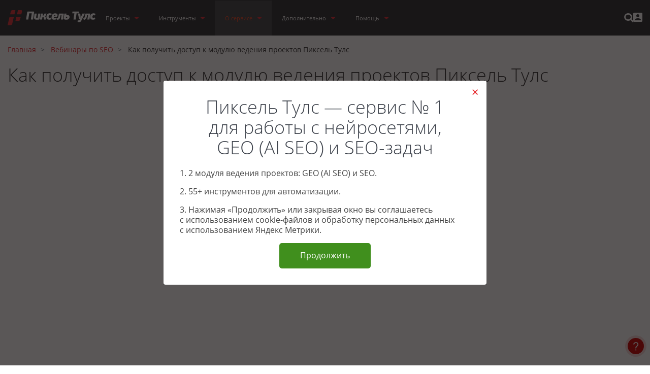

--- FILE ---
content_type: text/html; charset=UTF-8
request_url: https://tools.pixelplus.ru/seo-webinars/dostup
body_size: 64281
content:
    
<!DOCTYPE html>
<html lang="ru">
<head>
    <meta charset="UTF-8">
    <meta http-equiv="X-UA-Compatible" content="IE=edge">
    <meta name="viewport" content="width=device-width, initial-scale=1, maximum-scale=1">
    <meta content="authenticity_token" name="csrf-param">
    <meta content="LV7wAaqJo6KPtNCGOK9Q0kVeSJTCdvnB2Oni7kq_IkE" name="csrf-token">

    <title>            Вебинар: Как получить доступ к модулю ведения проектов, бесплатное обучающее видео
     — Пиксель Тулс</title>
    <meta name="description" content="    Бесплатный вебинар: Как получить доступ к модулю ведения проектов Пиксель Тулс от команды Пиксель Тулс! Полезные обучающие видео, практические советы и новые инструкции в открытом доступе!">

    
    

    <link rel="shortcut icon" href="/favicon.ico" type="image/x-icon">
    <link rel="icon" href="/favicon.ico" type="image/x-icon">

        <link rel="stylesheet" href="/dist/css/core.min.css?v=1768302604906165">
    <script src="/dist/js/head-libs.min.js?v=1729083604105488"></script>
    <script>
    $(function () {
        window.Constants = {
            "csrfToken": $("meta[name=csrf-token]").attr("content")
        };

        window.Urls = {
            "projectFavouriteToggle": "/tools/ajax/toggle/favorite"
        };

        window.User = {
            "id": "0"
        };

            });
</script>

        <script src="//yastatic.net/es5-shims/0.0.2/es5-shims.min.js" charset="utf-8"></script>
    <script src="//yastatic.net/share2/share.js" charset="utf-8"></script>
    <style>
        .form-message-large a:link, .form-message-large a:visited {
            text-decoration: none;

            border-bottom: 1px solid;
        }

        .form-message-large a.pseudo-link, .form-message-large .pseudo-link {
            border-bottom: 1px dashed;
            cursor: pointer;
        }

        .form-message-large a:link, .form-message-large .pseudo-link {
            color: #e32d35;

            border-color: rgb(227 45 53 / 0%);
        }

        .form-message-large a:visited, .form-message-large .pseudo-link:visited {
            color: #e32d35;

            border-color: rgb(227 45 53 / 50%);
        }

        .form-message-large a:hover, .form-message-large .pseudo-link:hover {
            color: #4e4e4e;

            border-color: rgb(78 78 78 / 50%);
        }

        .form-message-large a:active {
            background: none;
        }

        .form-message-large a:link *, .form-message-large a:visited * {
            cursor: pointer;
        }

        .form-message-large a[href^="tel"] {
            color: inherit;

            border-bottom: none;
        }

        .px-mobile .form-message-large a[href^="tel"] {
            border-color: rgb(78 78 78 / 50%) !important;
            border-bottom: 1px solid;
        }

        .form-message-large a:link, .form-message-large a:visited, .form-message-large .pseudo-link {
            -webkit-transition: border-color .3s, color .3s;
            -moz-transition: border-color .3s, color .3s;
            -ms-transition: border-color .3s, color .3s;
            -o-transition: border-color .3s, color .3s;
            transition: border-color .3s, color .3s;
        }

    </style>
    <style>
        .social-login_button {
            color: #e32d35;

            border-color: rgb(227 45 53 / 0%);
        }

        .mobile-phone-help {
            position: absolute;
            top: 20px;
            right: 16px;
            z-index: 10;

            font-size: 20px;
            text-decoration: none !important;

            border-bottom: none !important;
        }

        #mobile_phone_field {
            padding-left: 65px;
        }

        .social-wrapper {
            display: flex;
            flex-wrap: wrap;
            gap: 50px;
            align-items: center;
            justify-content: center;
            margin-top: 20px;
        }

        .detail-text iframe,
        .detail-text img {
            display: block;
            margin-right: auto;
            margin-left: auto;
        }

        @media screen and (max-width: 967px) {
            .report-red-button {
                min-width: 300px !important;
                margin-top: 5px !important;
            }

            .content {
                margin-right: 20px !important;
                margin-left: 40px !important;
            }

            .breadcrumb-item {
                font-size: 12px !important;
            }

            h1 {
                font-size: 16px !important;

            }

            iframe {
                width: 90% !important;
                height: 400px;
            }

            .webinars-block {
                margin-top: 1px !important;
                margin-bottom: 9px !important;
            }
        }

        @media screen and (max-width: 567px) {
            .report-red-button {
                min-width: 300px !important;
                margin-top: 5px !important;
            }

            .content {
                margin-right: 20px !important;
                margin-left: 40px !important;
            }

            .breadcrumb-item {
                font-size: 12px !important;
            }

            h1 {
                font-size: 16px !important;

            }

            iframe {
                width: 90% !important;
                height: 54% !important;
            }

            .webinars-block {
                margin-top: 1px !important;
                margin-bottom: 9px !important;
            }
        }
    </style>

    <script type="text/javascript">
        $(function () {

            $("#site-btn-send-form").submit(function () {
                if ($("#input-confirm-ofer").prop("checked")) {
                    $(".register-site-form").submit();
                } else {
                    displayOferta();
                }
            });

            $('input[name="password"]').on('input', function () {
                $('input[name="confirm_password"]').val($('input[name="password"]').val());
            });
        });
    </script>

    
    <meta property="fb:app_id" content="443040973186812"/>
<!-- Put this script tag to the <head> of your page -->


<script>
    $(function() {
        // lazy load scripts
        let target = $('#fb-root');
        let targetPos = target.offset().top;
        let winHeight = $(window).height();
        let scrollToElem = targetPos - winHeight;
        let scrollTrigger = false;

        function lazyLoadScripts() {
            let winScrollTop = $(this).scrollTop();
            if (winScrollTop > scrollToElem && !scrollTrigger) {
                scrollTrigger = true;
                affixScriptToHead('https://vk.com/js/api/openapi.js?161', function() {
                    VK.init({apiId: 6313679, onlyWidgets: true});
                    VK.Widgets.Comments("vk_comments", {limit: 10, attach: "graffiti,photo,video,audio"});
                });
            }
        }

        lazyLoadScripts(); // check position on start

        $(window).scroll(function() {
            lazyLoadScripts();
        });

        function affixScriptToHead(url, onloadFunction) {
            let newScript = document.createElement('script');
            newScript.onerror = loadError;
            if (onloadFunction) {
                newScript.onload = onloadFunction;
            }
            newScript.async = false; // defer load
            document.head.appendChild(newScript);
            newScript.src = url;
        }
        function loadError(oError) {
            throw new URIError('The script ' + oError.target.src + ' didnt load correctly.');
        }
    });
</script></head>
<body class="light-scheme">
<div class="wrapper outer-block">
    <div class="notifications notifications--popup">
    <div class="notifications__items"></div>
</div>

<div class="header-wr">
    <div class="header">
        <style>
    .new-menu-projects-wrapper {
        display: none;
        position: absolute;
        right: 0;
        top: 55px;
        z-index: 100001;
        background: #fff;
        border-radius: 6px;
        box-shadow: 0 5px 10px 0 rgba(0, 0, 0, 0.15);
        min-width: 230px;
        max-width: 300px;
    }

    @media screen and (max-width: var(--content-width)) {
        .new-menu-projects-wrapper {
            right: 15px;
        }

        .new-menu-projects-wrapper:after, .new-menu-projects-wrapper:before {
            right: 5px;
        }
    }

    .new-menu-projects-wrapper:after, .new-menu-projects-wrapper:before {
        content: "";
        border: solid transparent;
        position: absolute;
        right: 20px;
        bottom: 100%;
    }

    @media screen and (max-width: var(--content-width)) {
        .new-menu-projects-wrapper:after, .new-menu-projects-wrapper:before {
            right: 5px;
        }
    }

    .new-menu-projects-wrapper:after {
        border-bottom-color: #fff;
        border-width: 6px;
        margin-left: 0;
    }

    .new-menu-projects-wrapper:before {
        border-bottom-color: #333;
        border-width: 7px;
        margin-left: -1px;
    }

    a.new-menu-link {
        text-decoration: none;
        color: #e32d35;
    }

    a.new-menu-link:hover {
        text-decoration: none!important;
    }

    .new-menu-projects-wrapper .new-menu-item {
        flex-grow: 1;
        display: flex;
        align-items: center;
        gap: 10px;
        padding: 10px;
    }

    .new-menu-projects-wrapper .new-menu-item:not(:last-child) {
        border-bottom: 1px solid #ddd;
    }

    .new-menu-projects-wrapper .new-menu-item [class*="site-icon-"] {
        flex-shrink: 0;
        display: flex;
        align-items: center;
        justify-content: center;
        width: 20px;
        height: 20px;
        font-size: 15px;
        color: #aaa;
    }

    .new-menu-projects-wrapper .new-menu-item [class*="site-icon-"]::before {
        display: block;
    }
</style>
<div class="new-menu-projects-wrapper" id="new-menu-projects">
    </div>

<script>
    $(function () {
        const logoutButton = $('#logout-button');
        if (logoutButton.length) {
            logoutButton.on('click', function (event) {
                event.preventDefault();
                document.cookie = '__pts_account_state'+'=; expires=Thu, 01 Jan 1970 00:00:00 UTC; path=/';
                document.cookie = '__pts_account_additional'+'=; expires=Thu, 01 Jan 1970 00:00:00 UTC; path=/';
                window.location.href = logoutButton.attr('href');
            });
        }
    });
</script>

                    <div class="burger">
                <div class="burger__bun"></div>
                <div class="burger__bun"></div>
                <div class="burger__bun"></div>
            </div>
        
        
        <div class="logo">
            <a href="/">
                <img src="/img/logo.svg" alt="Logo">
                <img src="/img/logo-letter.svg" alt="Logo">
            </a>
        </div>

        
                    <div class="mainmenu-wr">
                <div class="mainmenu">
                    
<ul>
                <li class="parent">
                                        <a href="/projects/" >
                    <span>
                        Проекты
                                                                    </span>
                </a>
                                        <div class="sub-menu">
                    <ul>
                                    <li class="">
                                        <a href="/projects/add/service" >
                    <span>
                        Добавить SEO-проект
                                                                    </span>
                </a>
                                </li>
            <li class="">
                                        <a href="https://ai.pixeltools.ru/projects" >
                    <span>
                        Список AI-проектов
                                                                            <svg width="36" height="16" style="display:inline-block;vertical-align:text-bottom;margin-left:4px;">
                                <path d="M31 0C36 0 36 0 36 5L36 11C36 16 36 16 31 16L11 16C10 16 8 16 6 14 0 8 0 8 6 2 8 0 10 0 11 0Z"
                                      fill="#e32d36"/>
                                <text x="10" y="11" fill="white" style="font-size:10px;">NEW</text>
                            </svg>
                                            </span>
                </a>
                                </li>
            <li class="">
                                        <a href="https://ai.pixeltools.ru/onboarding" >
                    <span>
                        Добавить AI-проект
                                                                            <svg width="36" height="16" style="display:inline-block;vertical-align:text-bottom;margin-left:4px;">
                                <path d="M31 0C36 0 36 0 36 5L36 11C36 16 36 16 31 16L11 16C10 16 8 16 6 14 0 8 0 8 6 2 8 0 10 0 11 0Z"
                                      fill="#e32d36"/>
                                <text x="10" y="11" fill="white" style="font-size:10px;">NEW</text>
                            </svg>
                                            </span>
                </a>
                                </li>
            <li class="">
                                        <a href="/projects/semantics" >
                    <span>
                        Сбор семантики
                                                                    </span>
                </a>
                                </li>
    
                    </ul>
                </div>
                <div class="sub-menu-trigger site-icon-arrow-bottom"></div>
                    </li>
            <li class="parent">
                                        <a href="/tools/" >
                    <span>
                        Инструменты
                                                                    </span>
                </a>
                                        <div class="sub-menu">
                    <ul>
                                    <li class="tools parent">
                                        <a href="/tools/#ai-tools" >
                    <span>
                        Нейросети
                                                                    </span>
                </a>
                                        <div class="sub-menu">
                    <ul>
                                    <li class="">
                                        <a href="/tools/ai-chatbot" >
                    <span>
                        ИИ-чат-бот (с диалогами)
                                                                            <svg width="36" height="16" style="display:inline-block;vertical-align:text-bottom;margin-left:4px;">
                                <path d="M31 0C36 0 36 0 36 5L36 11C36 16 36 16 31 16L11 16C10 16 8 16 6 14 0 8 0 8 6 2 8 0 10 0 11 0Z"
                                      fill="#e32d36"/>
                                <text x="10" y="11" fill="white" style="font-size:10px;">NEW</text>
                            </svg>
                                            </span>
                </a>
                                </li>
            <li class="">
                                        <a href="/tools/ai-content" >
                    <span>
                        ИИ-генератор текста
                                                                    </span>
                </a>
                                </li>
            <li class="">
                                        <a href="/tools/ai-images" >
                    <span>
                        ИИ-генератор изображений
                                                                    </span>
                </a>
                                </li>
            <li class="">
                                        <a href="/tools/ai-audio" >
                    <span>
                        ИИ-генератор аудио
                                                                    </span>
                </a>
                                </li>
            <li class="">
                                        <a href="/tools/ai-video" >
                    <span>
                        ИИ-генератор видео
                                                                            <svg width="36" height="16" style="display:inline-block;vertical-align:text-bottom;margin-left:4px;">
                                <path d="M31 0C36 0 36 0 36 5L36 11C36 16 36 16 31 16L11 16C10 16 8 16 6 14 0 8 0 8 6 2 8 0 10 0 11 0Z"
                                      fill="#e32d36"/>
                                <text x="10" y="11" fill="white" style="font-size:10px;">NEW</text>
                            </svg>
                                            </span>
                </a>
                                </li>
            <li class="">
                                        <a href="/tools/ai-presentations" >
                    <span>
                        ИИ-генератор презентаций
                                                                            <svg width="36" height="16" style="display:inline-block;vertical-align:text-bottom;margin-left:4px;">
                                <path d="M31 0C36 0 36 0 36 5L36 11C36 16 36 16 31 16L11 16C10 16 8 16 6 14 0 8 0 8 6 2 8 0 10 0 11 0Z"
                                      fill="#e32d36"/>
                                <text x="10" y="11" fill="white" style="font-size:10px;">NEW</text>
                            </svg>
                                            </span>
                </a>
                                </li>
    
                    </ul>
                </div>
                <div class="sub-menu-trigger site-icon-arrow-bottom"></div>
                    </li>
            <li class="tools parent">
                                        <a href="/tools/#internal-optimization" >
                    <span>
                        Внутренняя оптимизация
                                                                    </span>
                </a>
                                        <div class="sub-menu">
                    <ul>
                                    <li class="">
                                        <a href="/tools/optimization-check" >
                    <span>
                        Оценка качества оптимизации
                                                                    </span>
                </a>
                                </li>
            <li class="">
                                        <a href="/tools/unikalnost" >
                    <span>
                        Проверка текста на уникальность
                                                                    </span>
                </a>
                                </li>
            <li class="">
                                        <a href="/tools/copywriters-advanced" >
                    <span>
                        ТЗ на SEO-копирайтинг с анализом ТОПа
                                                                    </span>
                </a>
                                </li>
            <li class="">
                                        <a href="/tools/text-analyser-advanced" >
                    <span>
                        Текстовый анализатор
                                                                    </span>
                </a>
                                </li>
            <li class="">
                                        <a href="/tools/struktura" >
                    <span>
                        Анализ структуры проекта
                                                                    </span>
                </a>
                                </li>
            <li class="">
                                        <a href="/tools/seo-tags" >
                    <span>
                        Анализ SEO-тегов для списка URL
                                                                    </span>
                </a>
                                </li>
            <li class="">
                                        <a href="/tools/fast-html" >
                    <span>
                        Визуальный HTML-редактор
                                                                    </span>
                </a>
                                </li>
            <li class="">
                                        <a href="/tools/snippets-generator" >
                    <span>
                        Генератор Title, Description и H1
                                                                    </span>
                </a>
                                </li>
            <li class="">
                                        <a href="/tools/text-analyser" >
                    <span>
                        Комплексная оценка текста
                                                                    </span>
                </a>
                                </li>
            <li class="">
                                        <a href="/tools/ai-detector" >
                    <span>
                        Проверка текста на ИИ
                                                                            <svg width="36" height="16" style="display:inline-block;vertical-align:text-bottom;margin-left:4px;">
                                <path d="M31 0C36 0 36 0 36 5L36 11C36 16 36 16 31 16L11 16C10 16 8 16 6 14 0 8 0 8 6 2 8 0 10 0 11 0Z"
                                      fill="#e32d36"/>
                                <text x="10" y="11" fill="white" style="font-size:10px;">NEW</text>
                            </svg>
                                            </span>
                </a>
                                </li>
    
                    </ul>
                </div>
                <div class="sub-menu-trigger site-icon-arrow-bottom"></div>
                    </li>
            <li class="tools parent">
                                        <a href="/tools/#audit" >
                    <span>
                        Аудит и аналитика
                                                                    </span>
                </a>
                                        <div class="sub-menu">
                    <ul>
                                    <li class="">
                                        <a href="/tools/analiz-vydachi" >
                    <span>
                        Анализ конкурентов: SEO, контекст
                                                                    </span>
                </a>
                                </li>
            <li class="">
                                        <a href="/tools/ii-otvety" >
                    <span>
                        Проверка Алисы и AI Overview в Яндексе и Google
                                                                            <svg width="36" height="16" style="display:inline-block;vertical-align:text-bottom;margin-left:4px;">
                                <path d="M31 0C36 0 36 0 36 5L36 11C36 16 36 16 31 16L11 16C10 16 8 16 6 14 0 8 0 8 6 2 8 0 10 0 11 0Z"
                                      fill="#e32d36"/>
                                <text x="10" y="11" fill="white" style="font-size:10px;">NEW</text>
                            </svg>
                                            </span>
                </a>
                                </li>
            <li class="">
                                        <a href="/tools/positions" >
                    <span>
                        Проверка позиций сайта в Яндексе и Google
                                                                    </span>
                </a>
                                </li>
            <li class="">
                                        <a href="/tools/analiz-top" >
                    <span>
                        Анализ ТОП выдачи Яндекса и Google
                                                                    </span>
                </a>
                                </li>
            <li class="">
                                        <a href="/tools/fast-audit" >
                    <span>
                        Быстрый аудит сайта
                                                                    </span>
                </a>
                                </li>
            <li class="">
                                        <a href="/tools/analiz-top-multi" >
                    <span>
                        Анализ ТОП выдачи Яндекса и Google по группе запросов
                                                                    </span>
                </a>
                                </li>
            <li class="">
                                        <a href="/tools/vidimost" >
                    <span>
                        Анализ видимости и конкурентов
                                                                    </span>
                </a>
                                </li>
            <li class="">
                                        <a href="/tools/top-10" >
                    <span>
                        Список URL в ТОП
                                                                    </span>
                </a>
                                </li>
            <li class="">
                                        <a href="/tools/vozrast" >
                    <span>
                        Проверка индексации страниц в Яндексе и Google
                                                                    </span>
                </a>
                                </li>
            <li class="">
                                        <a href="/tools/fast-index" >
                    <span>
                        Отправка на индексацию страниц в Яндекс и Google
                                                                            <svg width="36" height="16" style="display:inline-block;vertical-align:text-bottom;margin-left:4px;">
                                <path d="M31 0C36 0 36 0 36 5L36 11C36 16 36 16 31 16L11 16C10 16 8 16 6 14 0 8 0 8 6 2 8 0 10 0 11 0Z"
                                      fill="#e32d36"/>
                                <text x="10" y="11" fill="white" style="font-size:10px;">NEW</text>
                            </svg>
                                            </span>
                </a>
                                </li>
            <li class="">
                                        <a href="/tools/analiz-saitov" >
                    <span>
                        Быстрый анализ списка сайтов
                                                                    </span>
                </a>
                                </li>
            <li class="">
                                        <a href="/tools/advanced" >
                    <span>
                        Релевантность зон документа
                                                                    </span>
                </a>
                                </li>
            <li class="">
                                        <a href="/tools/xml" >
                    <span>
                        Yandex Search API (Яндекс.XML)
                                                                    </span>
                </a>
                                </li>
            <li class="">
                                        <a href="/tools/pf" >
                    <span>
                        Анализ поведенческих факторов в Яндексе
                                                                    </span>
                </a>
                                </li>
            <li class="">
                                        <a href="/tools/metrika-audit" >
                    <span>
                        Аудит поведенческих факторов с помощью Яндекс.Метрики
                                                                    </span>
                </a>
                                </li>
            <li class="">
                                        <a href="/tools/business-kpi" >
                    <span>
                        Калькулятор KPI для бизнеса
                                                                    </span>
                </a>
                                </li>
            <li class="">
                                        <a href="/tools/snippets" >
                    <span>
                        Парсинг сниппетов из Яндекса и Google
                                                                    </span>
                </a>
                                </li>
            <li class="">
                                        <a href="/tools/region-yandex" >
                    <span>
                        Проверка привязки сайта к региону
                                                                    </span>
                </a>
                                </li>
    
                    </ul>
                </div>
                <div class="sub-menu-trigger site-icon-arrow-bottom"></div>
                    </li>
            <li class="tools parent">
                                        <a href="/tools/#semantic-core" >
                    <span>
                        Семантическое ядро
                                                                    </span>
                </a>
                                        <div class="sub-menu">
                    <ul>
                                    <li class="">
                                        <a href="/tools/complex-queries-analyser" >
                    <span>
                        Комплексный анализ запросов
                                                                    </span>
                </a>
                                </li>
            <li class="">
                                        <a href="/tools/gruppirovka" >
                    <span>
                        Группировка запросов по ТОПу
                                                                    </span>
                </a>
                                </li>
            <li class="">
                                        <a href="/tools/lemma-dubli" >
                    <span>
                        Лемматизация и удаление дублей
                                                                    </span>
                </a>
                                </li>
            <li class="">
                                        <a href="/tools/zaprosy-webmaster" >
                    <span>
                        Список запросов из Яндекс Вебмастера
                                                                    </span>
                </a>
                                </li>
            <li class="">
                                        <a href="/tools/analiz-zaprosa" >
                    <span>
                        Детальный анализ запроса
                                                                    </span>
                </a>
                                </li>
            <li class="">
                                        <a href="/tools/wordstat" >
                    <span>
                        Сбор частот и запросов из Яндекс Вордстат
                                                                    </span>
                </a>
                                </li>
            <li class="">
                                        <a href="/tools/podskazki-yandex" >
                    <span>
                        Поисковые подсказки Яндекса
                                                                    </span>
                </a>
                                </li>
            <li class="">
                                        <a href="/tools/podskazki-google" >
                    <span>
                        Поисковые подсказки Google
                                                                    </span>
                </a>
                                </li>
            <li class="">
                                        <a href="/tools/podskazki-youtube" >
                    <span>
                        Парсинг подсказок YouTube
                                                                    </span>
                </a>
                                </li>
            <li class="">
                                        <a href="/tools/semantic-core" >
                    <span>
                        Подбор семантики для сайта или страницы
                                                                    </span>
                </a>
                                </li>
            <li class="">
                                        <a href="/tools/keyword-planner" >
                    <span>
                        Сбор частот из Google Keyword Planner
                                                                    </span>
                </a>
                                </li>
            <li class="">
                                        <a href="/tools/dopolnyayushchie-zaprosy" >
                    <span>
                        Поиск дополняющих запросов
                                                                    </span>
                </a>
                                </li>
    
                    </ul>
                </div>
                <div class="sub-menu-trigger site-icon-arrow-bottom"></div>
                    </li>
            <li class="tools parent">
                                        <a href="/tools/#sanctions" >
                    <span>
                        Санкции / фильтры
                                                                    </span>
                </a>
                                        <div class="sub-menu">
                    <ul>
                                    <li class="">
                                        <a href="/tools/filter-complex" >
                    <span>
                        Комплексная проверка на фильтры Яндекса
                                                                    </span>
                </a>
                                </li>
            <li class="">
                                        <a href="/tools/reoptimization-advanced" >
                    <span>
                        Расширенная проверка на переоптимизацию
                                                                    </span>
                </a>
                                </li>
    
                    </ul>
                </div>
                <div class="sub-menu-trigger site-icon-arrow-bottom"></div>
                    </li>
            <li class="tools parent">
                                        <a href="/tools/#external-optimization" >
                    <span>
                        Внешняя оптимизация
                                                                    </span>
                </a>
                                        <div class="sub-menu">
                    <ul>
                                    <li class="">
                                        <a href="/tools/utm" >
                    <span>
                        Генератор UTM-меток
                                                                    </span>
                </a>
                                </li>
    
                    </ul>
                </div>
                <div class="sub-menu-trigger site-icon-arrow-bottom"></div>
                    </li>
            <li class="tools parent">
                                        <a href="/tools/#technical-optimization" >
                    <span>
                        Техническая оптимизация
                                                                    </span>
                </a>
                                        <div class="sub-menu">
                    <ul>
                                    <li class="">
                                        <a href="/tools/indexed-domains" >
                    <span>
                        Поиск поддоменов сайта
                                                                    </span>
                </a>
                                </li>
            <li class="">
                                        <a href="/tools/poisk-zerkal" >
                    <span>
                        Поиск зеркал для домена
                                                                    </span>
                </a>
                                </li>
            <li class="">
                                        <a href="/tools/speedtest" >
                    <span>
                        Проверка кода ответа, скорости загрузки и размера страниц
                                                                    </span>
                </a>
                                </li>
            <li class="">
                                        <a href="/tools/sitemap-check" >
                    <span>
                        Анализ XML-карты сайта
                                                                    </span>
                </a>
                                </li>
    
                    </ul>
                </div>
                <div class="sub-menu-trigger site-icon-arrow-bottom"></div>
                    </li>
            <li class="tools parent">
                                        <a href="/tools/#additional" >
                    <span>
                        Дополнительные инструменты
                                                                    </span>
                </a>
                                        <div class="sub-menu">
                    <ul>
                                    <li class="">
                                        <a href="/tools/parsing-sentences" >
                    <span>
                        Синтаксический разбор предложения
                                                                    </span>
                </a>
                                </li>
            <li class="">
                                        <a href="/tools/list" >
                    <span>
                        Работа со списками, столбцами и строками
                                                                    </span>
                </a>
                                </li>
    
                    </ul>
                </div>
                <div class="sub-menu-trigger site-icon-arrow-bottom"></div>
                    </li>
    
                    </ul>
                </div>
                <div class="sub-menu-trigger site-icon-arrow-bottom"></div>
                    </li>
            <li class="parent selected">
                                        <a href="/about/" >
                    <span>
                        О сервисе
                                                                    </span>
                </a>
                                        <div class="sub-menu">
                    <ul>
                                    <li class="">
                                        <a href="/user/register" >
                    <span>
                        Регистрация
                                                                    </span>
                </a>
                                </li>
            <li class="">
                                        <a href="/faq/tarifs" >
                    <span>
                        Тарифы
                                                                    </span>
                </a>
                                </li>
            <li class="">
                                        <a href="/promo-tariff" >
                    <span>
                        Промо-тариф
                                                                    </span>
                </a>
                                </li>
            <li class="">
                                        <a href="/faq/limits-projects" >
                    <span>
                        Калькулятор лимитов
                                                                    </span>
                </a>
                                </li>
            <li class="">
                                        <a href="/top-seo-servisov/" >
                    <span>
                        Сравнение сервисов
                                                                    </span>
                </a>
                                </li>
            <li class="">
                                        <a href="/news/" >
                    <span>
                        Новости
                                                                    </span>
                </a>
                                </li>
            <li class="">
                                        <a href="/optimization/" >
                    <span>
                        Решение задач
                                                                    </span>
                </a>
                                </li>
            <li class="selected">
                                        <a href="/seo-webinars/" >
                    <span>
                        Вебинары
                                                                    </span>
                </a>
                                </li>
            <li class="parent">
                                        <a href="#" >
                    <span>
                        Для кого?
                                                                    </span>
                </a>
                                        <div class="sub-menu">
                    <ul>
                                    <li class="">
                                        <a href="/b2b/" >
                    <span>
                        B2B
                                                                    </span>
                </a>
                                </li>
            <li class="">
                                        <a href="/solutions/in-house/" >
                    <span>
                        Инхаус-команда
                                                                    </span>
                </a>
                                </li>
            <li class="">
                                        <a href="/solutions/internet-agentstva/" >
                    <span>
                        Интернет-агентствам
                                                                    </span>
                </a>
                                </li>
            <li class="">
                                        <a href="/solutions/freelancers/" >
                    <span>
                        Фриланс
                                                                    </span>
                </a>
                                </li>
            <li class="">
                                        <a href="/tematiki/" >
                    <span>
                        Тематики
                                                                    </span>
                </a>
                                </li>
            <li class="">
                                        <a href="/solutions/parsing/" >
                    <span>
                        Сервисы и программы
                                                                    </span>
                </a>
                                </li>
    
                    </ul>
                </div>
                <div class="sub-menu-trigger site-icon-arrow-bottom"></div>
                    </li>
            <li class="">
                                        <a href="/loyalty-program/" >
                    <span>
                        Программа лояльности
                                                                    </span>
                </a>
                                </li>
            <li class="">
                                        <a href="/about/otzivy" >
                    <span>
                        Отзывы
                                                                    </span>
                </a>
                                </li>
            <li class="">
                                        <a href="/partner/" >
                    <span>
                        Партнерская программа
                                                                    </span>
                </a>
                                </li>
            <li class="">
                                        <a href="https://pixeltools.userecho.com/" >
                    <span>
                        Предложить идею
                                                                    </span>
                </a>
                                </li>
            <li class="">
                                        <a href="/mission/" >
                    <span>
                        Миссия
                                                                    </span>
                </a>
                                </li>
            <li class="">
                                        <a href="/smi/" >
                    <span>
                        Для СМИ
                                                                    </span>
                </a>
                                </li>
            <li class="">
                                        <a href="/social/" >
                    <span>
                        Соцпомощь
                                                                    </span>
                </a>
                                </li>
            <li class="parent">
                                        <a href="/zakaz/" >
                    <span>
                        Заказы PRO
                                                                    </span>
                </a>
                                        <div class="sub-menu">
                    <ul>
                                    <li class="">
                                        <a href="/zakaz/analytics/" >
                    <span>
                        Аналитика
                                                                    </span>
                </a>
                                </li>
            <li class="">
                                        <a href="/zakaz/context/" >
                    <span>
                        Контекстная реклама
                                                                    </span>
                </a>
                                </li>
            <li class="">
                                        <a href="/zakaz/copywriting/" >
                    <span>
                        Копирайтинг
                                                                    </span>
                </a>
                                </li>
            <li class="">
                                        <a href="/zakaz/links/" >
                    <span>
                        Ссылки
                                                                    </span>
                </a>
                                </li>
            <li class="">
                                        <a href="/zakaz/marketplace/" >
                    <span>
                        Продвижение для маркетплейсов
                                                                    </span>
                </a>
                                </li>
            <li class="">
                                        <a href="/zakaz/semanticheskoe-yadro/" >
                    <span>
                        Сбор семантического ядра
                                                                    </span>
                </a>
                                </li>
            <li class="">
                                        <a href="/zakaz/seo/" >
                    <span>
                        Продвижение сайта
                                                                    </span>
                </a>
                                </li>
    
                    </ul>
                </div>
                <div class="sub-menu-trigger site-icon-arrow-bottom"></div>
                    </li>
            <li class="">
                                        <a href="/about/demonstraciya" >
                    <span>
                        Заказать демонстрацию
                                                                    </span>
                </a>
                                </li>
            <li class="">
                                        <a href="/contacts/" >
                    <span>
                        Контакты
                                                                    </span>
                </a>
                                </li>
    
                    </ul>
                </div>
                <div class="sub-menu-trigger site-icon-arrow-bottom"></div>
                    </li>
            <li class="parent">
                                        <a href="#" >
                    <span>
                        Дополнительно
                                                                    </span>
                </a>
                                        <div class="sub-menu">
                    <ul>
                                    <li class="">
                                        <a href="/updates/" >
                    <span>
                        Апдейты
                                                                    </span>
                </a>
                                </li>
            <li class="parent">
                                        <a href="/reports/" >
                    <span>
                        SEO-отчеты
                                                                    </span>
                </a>
                                        <div class="sub-menu">
                    <ul>
                                    <li class="">
                                        <a href="/reports/primer/" >
                    <span>
                        Отчет по анализу сайта
                                                                    </span>
                </a>
                                </li>
            <li class="">
                                        <a href="/reports/primer/context/" >
                    <span>
                        Отчет по контекстной рекламе
                                                                    </span>
                </a>
                                </li>
            <li class="">
                                        <a href="/reports/primer/metrika/" >
                    <span>
                        Отчет из Яндекс Метрики
                                                                    </span>
                </a>
                                </li>
    
                    </ul>
                </div>
                <div class="sub-menu-trigger site-icon-arrow-bottom"></div>
                    </li>
            <li class="">
                                        <a href="/api/doc" >
                    <span>
                        API
                                                                    </span>
                </a>
                                </li>
            <li class="">
                                        <a href="/ratings/" >
                    <span>
                        Отраслевые рейтинги
                                                                    </span>
                </a>
                                </li>
            <li class="parent">
                                        <a href="/ai-generaciya-izobrazheniy/" >
                    <span>
                        ИИ-генерация изображений
                                                                    </span>
                </a>
                                        <div class="sub-menu">
                    <ul>
                                    <li class="">
                                        <a href="/ai-generaciya-izobrazheniy/icons/" >
                    <span>
                        Иконки
                                                                    </span>
                </a>
                                </li>
            <li class="">
                                        <a href="/ai-generaciya-izobrazheniy/banners/" >
                    <span>
                        Баннеры
                                                                    </span>
                </a>
                                </li>
            <li class="">
                                        <a href="/ai-generaciya-izobrazheniy/info_graphs/" >
                    <span>
                        Инфографики
                                                                    </span>
                </a>
                                </li>
            <li class="">
                                        <a href="/ai-generaciya-izobrazheniy/tattoo/" >
                    <span>
                        Тату
                                                                    </span>
                </a>
                                </li>
            <li class="">
                                        <a href="/ai-generaciya-izobrazheniy/character/" >
                    <span>
                        Персонаж
                                                                    </span>
                </a>
                                </li>
            <li class="">
                                        <a href="/ai-generaciya-izobrazheniy/avatars/" >
                    <span>
                        Аватарки
                                                                    </span>
                </a>
                                </li>
            <li class="">
                                        <a href="/ai-generaciya-izobrazheniy/drawing/" >
                    <span>
                        Рисунок
                                                                    </span>
                </a>
                                </li>
            <li class="">
                                        <a href="/ai-generaciya-izobrazheniy/graffiti/" >
                    <span>
                        Граффити
                                                                    </span>
                </a>
                                </li>
            <li class="">
                                        <a href="/ai-generaciya-izobrazheniy/cover/" >
                    <span>
                        Обложка
                                                                    </span>
                </a>
                                </li>
            <li class="">
                                        <a href="/ai-generaciya-izobrazheniy/landscape-design/" >
                    <span>
                        Ландшафтный дизайн
                                                                    </span>
                </a>
                                </li>
            <li class="">
                                        <a href="/ai-generaciya-izobrazheniy/collage/" >
                    <span>
                        Коллаж
                                                                    </span>
                </a>
                                </li>
            <li class="">
                                        <a href="/ai-generaciya-izobrazheniy/cats/" >
                    <span>
                        Коты
                                                                    </span>
                </a>
                                </li>
            <li class="">
                                        <a href="/ai-generaciya-izobrazheniy/full-length-man/" >
                    <span>
                        В полный рост
                                                                    </span>
                </a>
                                </li>
            <li class="">
                                        <a href="/ai-generaciya-izobrazheniy/realistic-style/" >
                    <span>
                        Реалистичный стиль
                                                                    </span>
                </a>
                                </li>
            <li class="">
                                        <a href="/ai-generaciya-izobrazheniy/cartoon-style/" >
                    <span>
                        Мультяшный стиль
                                                                    </span>
                </a>
                                </li>
            <li class="">
                                        <a href="/ai-generaciya-izobrazheniy/stiker-po-foto/" >
                    <span>
                        Генерация стикеров по фото
                                                                    </span>
                </a>
                                </li>
            <li class="">
                                        <a href="/ai-generaciya-izobrazheniy/izobrazhenie-po-foto/" >
                    <span>
                        Генерация похожего изображения по фото
                                                                    </span>
                </a>
                                </li>
            <li class="">
                                        <a href="/ai-generaciya-izobrazheniy/top/" >
                    <span>
                        Популярное
                                                                    </span>
                </a>
                                </li>
    
                    </ul>
                </div>
                <div class="sub-menu-trigger site-icon-arrow-bottom"></div>
                    </li>
            <li class="parent">
                                        <a href="/ai-content/" >
                    <span>
                        ИИ-генерация контента
                                                                    </span>
                </a>
                                        <div class="sub-menu">
                    <ul>
                                    <li class="parent">
                                        <a href="#" style="font-size:larger; color:#fff; padding:8px">
                    <span>
                        Творчество
                                                                    </span>
                </a>
                                        <div class="sub-menu">
                    <ul>
                                    <li class="">
                                        <a href="/ai-content/write-text-song/" >
                    <span>
                        Песня
                                                                    </span>
                </a>
                                </li>
            <li class="">
                                        <a href="/ai-content/write-scenario/" >
                    <span>
                        Сценарий
                                                                    </span>
                </a>
                                </li>
            <li class="">
                                        <a href="/ai-content/write-fanfiction/" >
                    <span>
                        Фанфики
                                                                    </span>
                </a>
                                </li>
            <li class="">
                                        <a href="/ai-content/write-letter/" >
                    <span>
                        Письмо
                                                                    </span>
                </a>
                                </li>
    
                    </ul>
                </div>
                <div class="sub-menu-trigger site-icon-arrow-bottom"></div>
                    </li>
            <li class="parent">
                                        <a href="#" style="font-size:larger; color:#fff; padding:8px">
                    <span>
                        Программирование
                                                                    </span>
                </a>
                                        <div class="sub-menu">
                    <ul>
                                    <li class="">
                                        <a href="/ai-content/write-code-python/" >
                    <span>
                        Код на Python
                                                                    </span>
                </a>
                                </li>
            <li class="">
                                        <a href="/ai-content/write-code-c-plus/" >
                    <span>
                        Код на С++
                                                                    </span>
                </a>
                                </li>
            <li class="">
                                        <a href="/ai-content/write-script/" >
                    <span>
                        Скрипты
                                                                    </span>
                </a>
                                </li>
            <li class="">
                                        <a href="/ai-content/html-code/" >
                    <span>
                        Генератор html-кода
                                                                    </span>
                </a>
                                </li>
    
                    </ul>
                </div>
                <div class="sub-menu-trigger site-icon-arrow-bottom"></div>
                    </li>
            <li class="parent">
                                        <a href="#" style="font-size:larger; color:#fff; padding:8px">
                    <span>
                        Праздник
                                                                    </span>
                </a>
                                        <div class="sub-menu">
                    <ul>
                                    <li class="">
                                        <a href="/ai-content/write-congratulations-text/" >
                    <span>
                        Поздравления
                                                                    </span>
                </a>
                                </li>
    
                    </ul>
                </div>
                <div class="sub-menu-trigger site-icon-arrow-bottom"></div>
                    </li>
            <li class="parent">
                                        <a href="#" style="font-size:larger; color:#fff; padding:8px">
                    <span>
                        Бизнес и работа
                                                                    </span>
                </a>
                                        <div class="sub-menu">
                    <ul>
                                    <li class="">
                                        <a href="/ai-content/write-resume/" >
                    <span>
                        Резюме
                                                                    </span>
                </a>
                                </li>
            <li class="">
                                        <a href="/ai-content/reglament/" >
                    <span>
                        Регламенты
                                                                    </span>
                </a>
                                </li>
            <li class="">
                                        <a href="/ai-content/generator-opisanij-vakansij/" >
                    <span>
                        Вакансия
                                                                    </span>
                </a>
                                </li>
            <li class="">
                                        <a href="/ai-content/biznes-processy/" >
                    <span>
                        Бизнес-процессы
                                                                    </span>
                </a>
                                </li>
            <li class="">
                                        <a href="/ai-content/sozdanie-instrukcij/" >
                    <span>
                        Инструкция
                                                                    </span>
                </a>
                                </li>
    
                    </ul>
                </div>
                <div class="sub-menu-trigger site-icon-arrow-bottom"></div>
                    </li>
            <li class="parent">
                                        <a href="#" style="font-size:larger; color:#fff; padding:8px">
                    <span>
                        Копирайтер
                                                                    </span>
                </a>
                                        <div class="sub-menu">
                    <ul>
                                    <li class="">
                                        <a href="/ai-content/sinonimajzer-onlajn/" >
                    <span>
                        Синонимайзер
                                                                    </span>
                </a>
                                </li>
            <li class="">
                                        <a href="/ai-content/text-editor/" >
                    <span>
                        Редактирование
                                                                    </span>
                </a>
                                </li>
            <li class="">
                                        <a href="/ai-content/razbit-tekst/" >
                    <span>
                        Разбить текст
                                                                    </span>
                </a>
                                </li>
    
                    </ul>
                </div>
                <div class="sub-menu-trigger site-icon-arrow-bottom"></div>
                    </li>
            <li class="parent">
                                        <a href="#" style="font-size:larger; color:#fff; padding:8px">
                    <span>
                        Маркетинг
                                                                    </span>
                </a>
                                        <div class="sub-menu">
                    <ul>
                                    <li class="">
                                        <a href="/ai-content/generator-nazvanij-onlajn/" >
                    <span>
                        Генератор названий
                                                                    </span>
                </a>
                                </li>
            <li class="">
                                        <a href="/ai-content/opisanie-kompanii/" >
                    <span>
                        Описание компании
                                                                    </span>
                </a>
                                </li>
            <li class="">
                                        <a href="/ai-content/write-ad/" >
                    <span>
                        Объявление
                                                                    </span>
                </a>
                                </li>
            <li class="">
                                        <a href="/ai-content/write-ad-avito/" >
                    <span>
                        Объявление для авито
                                                                    </span>
                </a>
                                </li>
    
                    </ul>
                </div>
                <div class="sub-menu-trigger site-icon-arrow-bottom"></div>
                    </li>
            <li class="parent">
                                        <a href="#" style="font-size:larger; color:#fff; padding:8px">
                    <span>
                        Общие
                                                                    </span>
                </a>
                                        <div class="sub-menu">
                    <ul>
                                    <li class="">
                                        <a href="/ai-content/opisanie-video/" >
                    <span>
                        Описание видео
                                                                    </span>
                </a>
                                </li>
            <li class="">
                                        <a href="/ai-content/tekst-dlya-vystupleniya/" >
                    <span>
                        Выступление
                                                                    </span>
                </a>
                                </li>
    
                    </ul>
                </div>
                <div class="sub-menu-trigger site-icon-arrow-bottom"></div>
                    </li>
            <li class="parent">
                                        <a href="#" style="font-size:larger; color:#fff; padding:8px">
                    <span>
                        Описание изображения
                                                                    </span>
                </a>
                                        <div class="sub-menu">
                    <ul>
                                    <li class="">
                                        <a href="/ai-content/opisat-kartinku/" >
                    <span>
                        Описать картинку
                                                                    </span>
                </a>
                                </li>
            <li class="">
                                        <a href="/ai-content/raspoznat-rukopisnyy-tekst/" >
                    <span>
                        Распознать рукописный текст
                                                                    </span>
                </a>
                                </li>
            <li class="">
                                        <a href="/ai-content/raspoznat-obekt-po-foto/" >
                    <span>
                        Определить объект на фото
                                                                    </span>
                </a>
                                </li>
            <li class="">
                                        <a href="/ai-content/raspoznat-tekst-s-kartinki/" >
                    <span>
                        Распознать текст с картинки
                                                                    </span>
                </a>
                                </li>
            <li class="">
                                        <a href="/ai-content/analiz-izobrazheniya/" >
                    <span>
                        Проанализировать изображение
                                                                    </span>
                </a>
                                </li>
            <li class="">
                                        <a href="/ai-content/opisat-vneshnost/" >
                    <span>
                        Описать внешность человека на фото
                                                                    </span>
                </a>
                                </li>
            <li class="">
                                        <a href="/ai-content/opredelit-shrift-po-foto/" >
                    <span>
                        Определить шрифт по фото
                                                                    </span>
                </a>
                                </li>
            <li class="">
                                        <a href="/ai-content/nayti-mesto-po-foto/" >
                    <span>
                        Найти место по фото
                                                                    </span>
                </a>
                                </li>
            <li class="">
                                        <a href="/ai-content/perevesti-tekst-s-foto/" >
                    <span>
                        Перевести текст с фото
                                                                    </span>
                </a>
                                </li>
            <li class="">
                                        <a href="/ai-content/opredelit-pticu-po-foto/" >
                    <span>
                        Определить птицу по фото
                                                                    </span>
                </a>
                                </li>
    
                    </ul>
                </div>
                <div class="sub-menu-trigger site-icon-arrow-bottom"></div>
                    </li>
            <li class="parent">
                                        <a href="#" style="font-size:larger; color:#fff; padding:8px">
                    <span>
                        Идеи
                                                                    </span>
                </a>
                                        <div class="sub-menu">
                    <ul>
                                    <li class="">
                                        <a href="/ai-content/ideas/" >
                    <span>
                        Идеи 
                                                                    </span>
                </a>
                                </li>
    
                    </ul>
                </div>
                <div class="sub-menu-trigger site-icon-arrow-bottom"></div>
                    </li>
            <li class="parent">
                                        <a href="#" style="font-size:larger; color:#fff; padding:8px">
                    <span>
                        Учеба
                                                                    </span>
                </a>
                                        <div class="sub-menu">
                    <ul>
                                    <li class="">
                                        <a href="/ai-content/write-referat/" >
                    <span>
                        Реферат
                                                                    </span>
                </a>
                                </li>
            <li class="">
                                        <a href="/ai-content/write-paper/" >
                    <span>
                        Курсовая
                                                                    </span>
                </a>
                                </li>
            <li class="">
                                        <a href="/ai-content/write-diplom/" >
                    <span>
                        Дипломная работа
                                                                    </span>
                </a>
                                </li>
            <li class="">
                                        <a href="/ai-content/write-konspekt/" >
                    <span>
                        Конспект
                                                                    </span>
                </a>
                                </li>
            <li class="">
                                        <a href="/ai-content/write-conclusion/" >
                    <span>
                        Вывод
                                                                    </span>
                </a>
                                </li>
    
                    </ul>
                </div>
                <div class="sub-menu-trigger site-icon-arrow-bottom"></div>
                    </li>
            <li class="parent">
                                        <a href="#" style="font-size:larger; color:#fff; padding:8px">
                    <span>
                        Решение задач
                                                                    </span>
                </a>
                                        <div class="sub-menu">
                    <ul>
                                    <li class="">
                                        <a href="/ai-content/solve-physics-problem/" >
                    <span>
                        Физика
                                                                    </span>
                </a>
                                </li>
            <li class="">
                                        <a href="/ai-content/solve-informatics-problem/" >
                    <span>
                        Информатика
                                                                    </span>
                </a>
                                </li>
            <li class="">
                                        <a href="/ai-content/solve-chemistry-problem/" >
                    <span>
                        Химия
                                                                    </span>
                </a>
                                </li>
    
                    </ul>
                </div>
                <div class="sub-menu-trigger site-icon-arrow-bottom"></div>
                    </li>
            <li class="parent">
                                        <a href="#" style="font-size:larger; color:#fff; padding:8px">
                    <span>
                        Здоровье
                                                                    </span>
                </a>
                                        <div class="sub-menu">
                    <ul>
                                    <li class="">
                                        <a href="/ai-content/write-training-plan/" >
                    <span>
                        План тренировок
                                                                    </span>
                </a>
                                </li>
            <li class="">
                                        <a href="/ai-content/write-meal-plan/" >
                    <span>
                        План питания
                                                                    </span>
                </a>
                                </li>
    
                    </ul>
                </div>
                <div class="sub-menu-trigger site-icon-arrow-bottom"></div>
                    </li>
    
                    </ul>
                </div>
                <div class="sub-menu-trigger site-icon-arrow-bottom"></div>
                    </li>
            <li class="parent">
                                        <a href="/ai-video/" >
                    <span>
                        ИИ-генерация видео
                                                                    </span>
                </a>
                                        <div class="sub-menu">
                    <ul>
                                    <li class="">
                                        <a href="/ai-video/po-foto/" >
                    <span>
                        По фото
                                                                    </span>
                </a>
                                </li>
            <li class="">
                                        <a href="/ai-video/reels/" >
                    <span>
                        Для Reels
                                                                    </span>
                </a>
                                </li>
            <li class="">
                                        <a href="/ai-video/tiktok/" >
                    <span>
                        Для TikTok
                                                                    </span>
                </a>
                                </li>
            <li class="">
                                        <a href="/ai-video/na-russkom-yazyke/" >
                    <span>
                        На русском языке
                                                                    </span>
                </a>
                                </li>
            <li class="">
                                        <a href="/ai-video/po-tekstu/" >
                    <span>
                        По тексту
                                                                    </span>
                </a>
                                </li>
            <li class="">
                                        <a href="/ai-video/pozdravlenie/" >
                    <span>
                        Поздравление с днем рождения
                                                                    </span>
                </a>
                                </li>
            <li class="">
                                        <a href="/ai-video/s-zhivotnymi/" >
                    <span>
                        С животными
                                                                    </span>
                </a>
                                </li>
            <li class="">
                                        <a href="/ai-video/s-licom/" >
                    <span>
                        С лицом
                                                                    </span>
                </a>
                                </li>
            <li class="">
                                        <a href="/ai-video/shorts-video/" >
                    <span>
                        Shorts
                                                                    </span>
                </a>
                                </li>
            <li class="">
                                        <a href="/ai-video/novosti/" >
                    <span>
                        Новости
                                                                    </span>
                </a>
                                </li>
            <li class="">
                                        <a href="/ai-video/dlya-marketpleysov/" >
                    <span>
                        Видео для маркетплейсов (Ozon, Wildberries и др.)
                                                                    </span>
                </a>
                                </li>
            <li class="">
                                        <a href="/ai-video/otzyv-klienta/" >
                    <span>
                        Видеоотзыв клиента
                                                                    </span>
                </a>
                                </li>
            <li class="">
                                        <a href="/ai-video/stories/" >
                    <span>
                        Stories
                                                                    </span>
                </a>
                                </li>
            <li class="">
                                        <a href="/ai-video/animacionnyy-rolik/" >
                    <span>
                        Анимационный ролик
                                                                    </span>
                </a>
                                </li>
            <li class="">
                                        <a href="/ai-video/tizer/" >
                    <span>
                        Тизер
                                                                    </span>
                </a>
                                </li>
            <li class="">
                                        <a href="/ai-video/dlya-lichnogo-bloga/" >
                    <span>
                        Для блога
                                                                    </span>
                </a>
                                </li>
    
                    </ul>
                </div>
                <div class="sub-menu-trigger site-icon-arrow-bottom"></div>
                    </li>
            <li class="parent">
                                        <a href="/ai-audio/" >
                    <span>
                        ИИ-генерация аудио
                                                                    </span>
                </a>
                                        <div class="sub-menu">
                    <ul>
                                    <li class="">
                                        <a href="/ai-audio/aranzhirovka/" >
                    <span>
                        Аранжировка
                                                                    </span>
                </a>
                                </li>
            <li class="">
                                        <a href="/ai-audio/dzhaz/" >
                    <span>
                        Джаз
                                                                    </span>
                </a>
                                </li>
            <li class="">
                                        <a href="/ai-audio/klassicheskaya-muzyka/" >
                    <span>
                        Классическая музыка
                                                                    </span>
                </a>
                                </li>
            <li class="">
                                        <a href="/ai-audio/meditatsii/" >
                    <span>
                        Медитации
                                                                    </span>
                </a>
                                </li>
            <li class="">
                                        <a href="/ai-audio/melodiya/" >
                    <span>
                        Мелодия
                                                                    </span>
                </a>
                                </li>
            <li class="">
                                        <a href="/ai-audio/metall/" >
                    <span>
                        Металл
                                                                    </span>
                </a>
                                </li>
            <li class="">
                                        <a href="/ai-audio/na-russkom/" >
                    <span>
                        На русском
                                                                    </span>
                </a>
                                </li>
            <li class="">
                                        <a href="/ai-audio/pesnya/" >
                    <span>
                        Песня
                                                                    </span>
                </a>
                                </li>
            <li class="">
                                        <a href="/ai-audio/reggi/" >
                    <span>
                        Регги
                                                                    </span>
                </a>
                                </li>
            <li class="">
                                        <a href="/ai-audio/rok/" >
                    <span>
                        Рок
                                                                    </span>
                </a>
                                </li>
            <li class="">
                                        <a href="/ai-audio/rok-ballady/" >
                    <span>
                        Рок-баллады
                                                                    </span>
                </a>
                                </li>
            <li class="">
                                        <a href="/ai-audio/rep/" >
                    <span>
                        Рэп
                                                                    </span>
                </a>
                                </li>
            <li class="">
                                        <a href="/ai-audio/pesnya-s-dnem-rozhdeniya/" >
                    <span>
                        Песня с днем рождения
                                                                    </span>
                </a>
                                </li>
            <li class="">
                                        <a href="/ai-audio/pensya-s-dnem-rozhdeniya-muzhchine/" >
                    <span>
                        Песня с днем рождения мужчине
                                                                    </span>
                </a>
                                </li>
            <li class="">
                                        <a href="/ai-audio/pesnya-s-dnem-rozhdeniya-podruge/" >
                    <span>
                        Песня с днем рождения подруге
                                                                    </span>
                </a>
                                </li>
            <li class="">
                                        <a href="/ai-audio/saund-dizajn/" >
                    <span>
                        Саунд дизайн
                                                                    </span>
                </a>
                                </li>
            <li class="">
                                        <a href="/ai-audio/fonovaya-muzyka/" >
                    <span>
                        Фоновая музыка
                                                                    </span>
                </a>
                                </li>
            <li class="">
                                        <a href="/ai-audio/hip-hop/" >
                    <span>
                        Хип-хоп
                                                                    </span>
                </a>
                                </li>
            <li class="">
                                        <a href="/ai-audio/shanson/" >
                    <span>
                        Шансон
                                                                    </span>
                </a>
                                </li>
            <li class="">
                                        <a href="/ai-audio/embient/" >
                    <span>
                        Эмбиент
                                                                    </span>
                </a>
                                </li>
    
                    </ul>
                </div>
                <div class="sub-menu-trigger site-icon-arrow-bottom"></div>
                    </li>
            <li class="parent">
                                        <a href="/ai-presentation/" >
                    <span>
                        ИИ-генерация презентаций
                                                                    </span>
                </a>
                                        <div class="sub-menu">
                    <ul>
                                    <li class="">
                                        <a href="/ai-presentation/s-kartinkami/" >
                    <span>
                        C картинками
                                                                    </span>
                </a>
                                </li>
            <li class="">
                                        <a href="/ai-presentation/po-opisaniyu/" >
                    <span>
                        По описанию
                                                                    </span>
                </a>
                                </li>
            <li class="">
                                        <a href="/ai-presentation/po-planu/" >
                    <span>
                        По плану
                                                                    </span>
                </a>
                                </li>
            <li class="">
                                        <a href="/ai-presentation/po-tekstu/" >
                    <span>
                        По тексту
                                                                    </span>
                </a>
                                </li>
            <li class="">
                                        <a href="/ai-presentation/po-teme/" >
                    <span>
                        По теме
                                                                    </span>
                </a>
                                </li>
            <li class="">
                                        <a href="/ai-presentation/po-dokladu/" >
                    <span>
                        По докладу
                                                                    </span>
                </a>
                                </li>
            <li class="">
                                        <a href="/ai-presentation/po-refereatu/" >
                    <span>
                        По реферату
                                                                    </span>
                </a>
                                </li>
            <li class="">
                                        <a href="/ai-presentation/bez-vodyanogo-znaka/" >
                    <span>
                        Без водяного знака
                                                                    </span>
                </a>
                                </li>
    
                    </ul>
                </div>
                <div class="sub-menu-trigger site-icon-arrow-bottom"></div>
                    </li>
            <li class="parent">
                                        <a href="/ai-dlya-specialistov/" >
                    <span>
                        ИИ для специалистов
                                                                    </span>
                </a>
                                        <div class="sub-menu">
                    <ul>
                                    <li class="">
                                        <a href="/ai-dlya-specialistov/listovki/" >
                    <span>
                        Генерация рекламных листовок
                                                                    </span>
                </a>
                                </li>
            <li class="">
                                        <a href="/ai-dlya-specialistov/klyuchevye-slova-dlya-ozon/" >
                    <span>
                        Генерация ключевых слов для Ozon
                                                                    </span>
                </a>
                                </li>
            <li class="">
                                        <a href="/ai-dlya-specialistov/1c-programmist/" >
                    <span>
                        Нейросеть для 1С программистов
                                                                    </span>
                </a>
                                </li>
            <li class="">
                                        <a href="/ai-dlya-specialistov/vrach/" >
                    <span>
                        Нейросеть для медицины
                                                                    </span>
                </a>
                                </li>
            <li class="">
                                        <a href="/ai-dlya-specialistov/inzhener-konstruktor/" >
                    <span>
                        Нейросети для инженеров
                                                                    </span>
                </a>
                                </li>
            <li class="">
                                        <a href="/ai-dlya-specialistov/zastavki-dlya-youtube/" >
                    <span>
                        Генерация заставок для YouTube
                                                                    </span>
                </a>
                                </li>
            <li class="">
                                        <a href="/ai-dlya-specialistov/tegi-dlya-telegram/" >
                    <span>
                        Генерация тегов для Telegram
                                                                    </span>
                </a>
                                </li>
            <li class="">
                                        <a href="/ai-dlya-specialistov/scenarii-dlya-rils/" >
                    <span>
                        Генерация сценариев reels
                                                                    </span>
                </a>
                                </li>
    
                    </ul>
                </div>
                <div class="sub-menu-trigger site-icon-arrow-bottom"></div>
                    </li>
            <li class="">
                                        <a href="/neyroseti/" >
                    <span>
                        Нейронные сети
                                                                    </span>
                </a>
                                </li>
            <li class="parent">
                                        <a href="/prompty/" >
                    <span>
                        Промпты
                                                                    </span>
                </a>
                                        <div class="sub-menu">
                    <ul>
                                    <li class="">
                                        <a href="/prompty/midjourney/" >
                    <span>
                        Midjourney
                                                                    </span>
                </a>
                                </li>
            <li class="">
                                        <a href="/prompty/chatgpt/" >
                    <span>
                        ChatGPT
                                                                    </span>
                </a>
                                </li>
            <li class="">
                                        <a href="/prompty/yandexgpt/" >
                    <span>
                        YandexGPT
                                                                    </span>
                </a>
                                </li>
            <li class="">
                                        <a href="/prompty/stable-diffusion/" >
                    <span>
                        Stable Diffusion
                                                                    </span>
                </a>
                                </li>
    
                    </ul>
                </div>
                <div class="sub-menu-trigger site-icon-arrow-bottom"></div>
                    </li>
            <li class="parent">
                                        <a href="/unikalnost/" >
                    <span>
                        Проверка на уникальность
                                                                    </span>
                </a>
                                        <div class="sub-menu">
                    <ul>
                                    <li class="">
                                        <a href="/unikalnost/bolshoy-tekst/" >
                    <span>
                        Большой текст
                                                                    </span>
                </a>
                                </li>
            <li class="">
                                        <a href="/unikalnost/poisk-istochnika/" >
                    <span>
                        Поиск источника
                                                                    </span>
                </a>
                                </li>
            <li class="">
                                        <a href="/unikalnost/prezentaciya/" >
                    <span>
                        Презентация
                                                                    </span>
                </a>
                                </li>
            <li class="">
                                        <a href="/unikalnost/slogan/" >
                    <span>
                        Слоган
                                                                    </span>
                </a>
                                </li>
            <li class="">
                                        <a href="/unikalnost/poisk-istochnika-citaty/" >
                    <span>
                        Поиск источника цитаты
                                                                    </span>
                </a>
                                </li>
            <li class="">
                                        <a href="/unikalnost/poisk-avtora/" >
                    <span>
                        Поиск автора
                                                                    </span>
                </a>
                                </li>
    
                    </ul>
                </div>
                <div class="sub-menu-trigger site-icon-arrow-bottom"></div>
                    </li>
            <li class="">
                                        <a href="/sravnenie-neyrosety/" >
                    <span>
                        Сравнение нейросетей
                                                                    </span>
                </a>
                                </li>
            <li class="">
                                        <a href="/chat-gpt/" >
                    <span>
                        Chat GPT
                                                                    </span>
                </a>
                                </li>
            <li class="">
                                        <a href="/otvety-neyroseti/" >
                    <span>
                        Нейросети отвечают
                                                                    </span>
                </a>
                                </li>
            <li class="parent">
                                        <a href="/ai-chatbot/" >
                    <span>
                        Чат-бот
                                                                    </span>
                </a>
                                        <div class="sub-menu">
                    <ul>
                                    <li class="">
                                        <a href="/ai-chatbot/proverka-orfografii/" >
                    <span>
                        Проверка орфографии
                                                                    </span>
                </a>
                                </li>
            <li class="">
                                        <a href="/ai-chatbot/reshenie-testov-i-zadach/" >
                    <span>
                        Решение тестов и задач
                                                                    </span>
                </a>
                                </li>
            <li class="">
                                        <a href="/ai-chatbot/sozdanie-proektov/" >
                    <span>
                        Создание проектов
                                                                    </span>
                </a>
                                </li>
            <li class="">
                                        <a href="/ai-chatbot/reshenie-testov-nmo/" >
                    <span>
                        Решение тестов НМО
                                                                    </span>
                </a>
                                </li>
    
                    </ul>
                </div>
                <div class="sub-menu-trigger site-icon-arrow-bottom"></div>
                    </li>
            <li class="">
                                        <a href="/list/" >
                    <span>
                        Работа со списками, столбцами и строками
                                                                    </span>
                </a>
                                </li>
    
                    </ul>
                </div>
                <div class="sub-menu-trigger site-icon-arrow-bottom"></div>
                    </li>
            <li class="parent">
                                        <a href="/support/" >
                    <span>
                        Помощь
                                                                    </span>
                </a>
                                        <div class="sub-menu">
                    <ul>
                                    <li class="">
                                        <a href="/faq/" >
                    <span>
                        FAQ по инструментам
                                                                    </span>
                </a>
                                </li>
            <li class="">
                                        <a href="/faq/#projects" >
                    <span>
                        FAQ по модулю проектов
                                                                    </span>
                </a>
                                </li>
            <li class="">
                                        <a href="/support/" >
                    <span>
                        Написать в техподдержку
                                                                    </span>
                </a>
                                </li>
    
                    </ul>
                </div>
                <div class="sub-menu-trigger site-icon-arrow-bottom"></div>
                    </li>
    
</ul>
                </div>
                <div class="main-menu__close"><span class="main-menu__close-mark"></span></div>
            </div>
        
        <div class="search-auth">
                            <div class="search-btn">
                    <span class="search-btn-text">Поиск</span>
                    <span class="site-icon-magnifier"></span>
                    <span class="site-icon-close"></span>
                </div>
                                        <div class="auth-btn">
                    <a href="/user/login" class="site-icon-log-in" title="Войти"></a>
                </div>
                    </div>
    </div>

    <div class="site-search">
    <div class="site-search__content">
        <div class="site-search__form">
            <div class="ya-site-form ya-site-form_inited_no" onclick="return {'action':'https://tools.pixelplus.ru/search/','arrow':false,'bg':'transparent','fontsize':13,'fg':'#000000','language':'ru','logo':'rb','publicname':'Поиск по tools.pixelplus.ru','suggest':true,'target':'_blank','tld':'ru','type':3,'usebigdictionary':true,'searchid':2329220,'input_fg':'#000000','input_bg':'#ffffff','input_fontStyle':'normal','input_fontWeight':'normal','input_placeholder':'Что хотите найти?','input_placeholderColor':'#000000','input_borderColor':'#ececec'}"><form action="https://yandex.ru/search/site/" method="get" target="_blank" accept-charset="utf-8"><input type="hidden" name="searchid" value="2329220"/><input type="hidden" name="l10n" value="ru"/><input type="hidden" name="reqenc" value="utf-8"/><input type="search" name="text" value=""/><input type="submit" value="Найти"/></form></div><style type="text/css">.ya-page_js_yes .ya-site-form_inited_no { display: none; }</style><script type="text/javascript">(function(w,d,c){var s=d.createElement('script'),h=d.getElementsByTagName('script')[0],e=d.documentElement;if((' '+e.className+' ').indexOf(' ya-page_js_yes ')===-1){e.className+=' ya-page_js_yes';}s.type='text/javascript';s.async=true;s.charset='utf-8';s.src=(d.location.protocol==='https:'?'https:':'http:')+'//site.yandex.net/v2.0/js/all.js';h.parentNode.insertBefore(s,h);(w[c]||(w[c]=[])).push(function(){Ya.Site.Form.init()})})(window,document,'yandex_site_callbacks');</script>
        </div>
        <div class="site-search__clear site-icon-close" title="Очистить"></div>
    </div>
</div>
</div>

        
    
    <div class="content-wr media-tools">
        <div class="content">
                            <div class="center-column">
                    


                    



                        <ul class="breadcrumb float-sm-right" itemscope itemtype="https://schema.org/BreadcrumbList">
                                    <li class="breadcrumb-item" itemprop="itemListElement" itemscope itemtype="https://schema.org/ListItem">
                    <a href="/" itemprop="item">
                        <span itemprop="name">Главная</span>
                        <meta itemprop="position" content="0">
                    </a>
                </li>
                                                <li class="breadcrumb-item" itemprop="itemListElement" itemscope itemtype="https://schema.org/ListItem">
                    <a href="/seo-webinars/" itemprop="item">
                        <span itemprop="name">Вебинары по SEO</span>
                        <meta itemprop="position" content="1">
                    </a>
                </li>
                                                <li class="breadcrumb-item active">
                    <span itemprop="name">Как получить доступ к модулю ведения проектов Пиксель Тулс</span>
                    <meta itemprop="position" content="2">
                </li>
                        </ul>

                                <script>
            function sbmt(token) {
                document.getElementById("main-register-form").submit();
            }
        </script>
    
    <div class="block-full">
        <h1>Как получить доступ к модулю ведения проектов Пиксель Тулс</h1>

        
        <style>
    .link-banner{
        margin-bottom: 10px;
        border: 1px solid #E6E6E6!important;
        border-radius: 3px;
        background: #FAFAFA;

        display: flex;
        justify-content: space-between;
        align-items: center;
        padding: 0 20px;
    }

    .link-banner-text{
        display: flex;
        align-items: center;

        font-style: normal;
        line-height: 130%;

        padding-right: 10px;
    }

    .link-banner-text p{
        margin-top: 0;
        margin-left: 15px;
    }

    .light-grey-custom{
        font-weight: 400;
        font-size: 12px;
        color: #858585;
    }

    .black-custom{
        font-weight: bold;
        font-size: 16px;
        line-height: 130%;
        color: #333333;
    }

    .link-banner-button a{
        font-style: normal;
        font-weight: 600;
        font-size: 14px;
        line-height: 50px;

        height: 50px;
        display: block;
        text-align: center;
        padding: 0 35px;
        color: white !important;
        text-shadow: 0px 1px 0px rgb(0 0 0 / 37%);
    }

    .link-banner-wrapper{
        display:grid;
        gap:5px;
    }

    /* activate the 2nd column after 2 items*/
    .link-banner-wrapper > .link-banner:first-child:nth-last-child(n+1) ~ :nth-child(2) {
        grid-column: 2;
    }

    /* activate the 3rd column after 3 items*/
    .link-banner-wrapper > .link-banner:first-child:nth-last-child(n+2) ~ :nth-child(3) {
        grid-column: 3;
    }

    @media (max-width: 768px) and (min-width: 541px) {
        .link-banner{
            padding: 0 15px;
        }
        .link-banner-wrapper > .link-banner:first-child:nth-last-child(n+2) ~ :nth-child(3) {
            grid-column: 1
        }
    }

    @media (max-width: 540px) {
        .link-banner{
            flex-direction: column;
            align-items: stretch;
            gap: 15px;
            height: 100%;
            padding: 15px 15px;
        }
        .link-banner-wrapper > .link-banner:first-child:nth-last-child(n+1) ~ :nth-child(2) {
            grid-column: 1;
        }
        .link-banner-wrapper .link-banner{
            height: 30px;
            justify-content: center;
        }
    }

    @media (max-width: 320px) {
        .link-banner-button{
            width: 100%;
        }
        .link-banner-button a{
            padding: 0 !important;
            justify-content: center;
        }
    }
</style>

<script>
    window.pts = {
                searchFormScript: `<div class="ya-site-form ya-site-form_inited_no" onclick="return {'action':'https://tools.pixelplus.ru/search/','arrow':false,'bg':'transparent','fontsize':16,'language':'ru','logo':'rb','publicname':'Поиск по tools.pixelplus.ru','suggest':true,'target':'_blank','tld':'ru','type':3,'usebigdictionary':true,'searchid':2329220,'input_placeholder':'Что хотите найти?'}"><form action="https://yandex.ru/search/site/" method="get" target="_blank" accept-charset="utf-8"><input type="hidden" name="searchid" value="2329220"/><input type="hidden" name="l10n" value="ru"/><input type="hidden" name="reqenc" value="utf-8"/><input type="search" name="text" value=""/><input type="submit" value="Найти"/></form></div><style type="text/css">.ya-page_js_yes .ya-site-form_inited_no { display: none; }</style><script type="text/javascript">(function(w,d,c){var s=d.createElement('script'),h=d.getElementsByTagName('script')[0],e=d.documentElement;if((' '+e.className+' ').indexOf(' ya-page_js_yes ')===-1){e.className+=' ya-page_js_yes';}s.type='text/javascript';s.async=true;s.charset='utf-8';s.src=(d.location.protocol==='https:'?'https:':'http:')+'//site.yandex.net/v2.0/js/all.js';h.parentNode.insertBefore(s,h);(w[c]||(w[c]=[])).push(function(){Ya.Site.Form.init()})})(window,document,'yandex_site_callbacks');<\/script>`,
        paymentWidgetScript: 'https://yookassa.ru/checkout-widget/v1/checkout-widget.js',
                captchaScript: `<script async src="https://smartcaptcha.yandexcloud.net/captcha.js?render=onload&onload=onCaptchaInit"><\/script>`,
        captchaTest: false,
                htmlEditorScript: '/v2/build/libs/ckeditor4/ckeditor.js',
        htmlEditorStyle: '/v2/build/css/html-editor.min.css',
        syntaxHighlighterScript: '/v2/build/libs/prismjs/prism.js',
        syntaxHighlighterStyle: '/v2/build/libs/prismjs/prism.css',
        markdownScript: '/v2/build/libs/marked/marked.min.js',
        mathTypesettingScript: '/v2/build/libs/katex/katex.min.js',
        mathTypesettingStyle: '/v2/build/libs/katex/katex.min.css',
        favicons: {
            default: '/v2/favicon.ico',
            complete: '/v2/favicon-complete.ico',
            progress: '/v2/favicon-progress.ico',
        },
                metricsScripts: [
            '<script src="/v2/libs/yaCounter.js"><\/script><noscript><div><img src="https://mc.yandex.ru/watch/36383275?ut=noindex" style="position:absolute; left:-9999px;" alt=""><\/div><\/noscript>',
            /* `<script async src="https://www.googletagmanager.com/gtag/js?id=UA-109842865-1"><\/script><script>function getCid() {var match = document.cookie.match('(?:^|;)\\\\s*_ga=([^;]*)');var raw = (match) ? decodeURIComponent(match[1]) : null;if (raw) match = raw.match(/(\\d+\\.\\d+)$/);var gacid = (match) ? match[1] : null;return gacid ? gacid : false;}<\/script><script>window.dataLayer = window.dataLayer || [];function gtag(){dataLayer.push(arguments);}gtag('js', new Date());gtag('config', 'UA-109842865-1');<\/script>`, */
        ],
        logMetrics: false,
        yaCounterId: 36383275,
        initialMetrics: [
                                                        ],
                        iti: {
            geoIpLookup: true,
            strictMode: true,
            useFullscreenPopup: false,
            initialCountry: 'ru',
            countryOrder: ['ru', 'by', 'ua', 'kz'],
            excludeCountries: [],
            hiddenInput: (name) => ({
                phone: name.replace('_short', ''),
            }),
            loadUtils: () => import('/v2/build/libs/iti/utils.js'),
        },
        vkComments: {
            id: 6313679,
            url: "https://vk.com/js/api/openapi.js"
        },
        yaShare: {
            url: "https://yastatic.net/share2/share.js"
        },
        tools: {},
        routes: {
            'oferta': {
                url: '/oferta/',
            },
            'system.services.session.check': {
                url: '/system/session/check',
            },
            'ai-comparison.pair': {
                url: '/sravnenie-neyrosety/__SLUG1__-sravnenie-__SLUG2__/',
                arguments: {
                    slug1: '__SLUG1__',
                    slug2: '__SLUG2__',
                },
            },
            'projects.on_boarding.fast-start.step-two': {
                url: '/projects/on-boarding/fast-start/competitors',
            },
            'projects.on_boarding.fast-start.step-three': {
                url: '/projects/on-boarding/fast-start/keywords',
            },
            'tools.ajax': {
                url: '/tools/ajax/__ACTION__/__TARGET__',
                arguments: {
                    action: '__ACTION__',
                    target: '__TARGET__'
                },
            },
            'tools.ai-content.download': {
                url: '/tools/ai-content/download/__PART__',
                arguments: {
                    part: '__PART__',
                },
            },
                        'authors.like': {
                url: '/faq/like/',
            },
            'otvety-neyroseti.detail': {
                url: '/otvety-neyroseti/__SLUG__/',
                arguments: {
                    slug: '__SLUG__',
                },
            },
            'otvety-neyroseti.find.action': {
                url: '/otvety-neyroseti/find/'
            },
        },
    };
</script>
<style>
    .link-banner:has(.js-tool-form) {
        background: none;
        border: none !important;
        border-radius: 0;
    }

    .link-banner:has(.js-tool-form) .positions-form > div {
        padding: 0 !important;
    }

    .v2-tool-form:has(.js-tool-form) label {
        background-color: transparent;
        border: none;
        border-radius: 0;
        box-sizing: border-box;
        color: inherit;
        cursor: pointer;
        font-size: 16px;
        height: auto;
        line-height: 1.2;
        margin-bottom: 0;
        padding-top: 0;
        text-align: left;
        width: auto;
        box-shadow: none !important;
    }

    .v2-tool-form:has(.js-tool-form) .textarea:hover {
        background: var(--primary-white);
    }

    .v2-tool-form:has(.js-tool-form) .container {
        padding: 0;
    }

    .v2-tool-form:has(.js-tool-form) .tool {
        padding-top: 0;
    }

    .v2-tool-form:has(.js-tool-form) .rating {
        display: block;
        font-size: inherit;
        line-height: 1.2;
        margin-left: 0;
    }

    .v2-tool-form:has(.js-tool-form) .jq-selectbox {
        width: 100%;
    }

    .v2-tool-form:has(.js-tool-form) .link--icon-primary {
        line-height: 1.5;
    }

    .v2-tool-form:has(.js-tool-form) i[class^=siteicons-]::before {
        font-family: siteicons2 !important;
    }

    .v2-tool-form:has(.js-tool-form) .v2-tool-form .social-auth__item {
        border-color: var(--line);
    }

    .v2-tool-form:has(.js-tool-form) .v2-tool-form .button--secondary {
        border-color: var(--line);
        color: var(--primary-black);
    }

    .v2-tool-form:has(.js-tool-form) .v2-tool-form .tabs__button {
        border-bottom: 3px solid transparent;
        color: var(--secondary-dark);
    }

    .v2-tool-form:has(.js-tool-form) .v2-tool-form .tabs__button.--active {
        border-bottom-color: var(--primary-fixed);
        color: var(--primary-fixed);
    }

    .v2-tool-form:has(.js-tool-form) .v2-tool-form .tabs__button:hover {
        border-bottom-color: var(--primary-black)
    }

    .v2-tool-form:has(.js-tool-form) .smart-captcha {
        height: auto;
    }
</style>

<link href="/v2/build/css/v2-tool-form.min.css?v=1768827003324508" rel="stylesheet">
<script src="/v2/build/js/v2-tool-form.min.js?v=1765814808756955" defer></script>

<div data-fancybox style="display: none;"></div>

<script>
    const pts = window.pts;

    document.addEventListener('DOMContentLoaded', () => {
        window.pts = pts;

        const formFields = document.querySelectorAll('.v2-tool-form:has(.js-tool-form) select, .v2-tool-form:has(.js-tool-form) input')
        formFields.forEach(field => {
            field.setAttribute('data-disable-form-styler', 'true');
        })
    })
</script>


        <div class="detail-text">
            <p><iframe allow="accelerometer; autoplay; clipboard-write; encrypted-media; gyroscope; picture-in-picture" allowfullscreen="" frameborder="0" height="535" src="https://www.youtube.com/embed/gSEHYwKIIvs" width="950"></iframe></p>

            <hr>
            <div class="social-wrapper">
                <style>
                    .webinars-block {
                        width: 200px;
                        padding-bottom: 30px;

                        background: #fff;
                        box-shadow: 0 20px 50px rgb(14 16 20 / 15%);
                    }

                    .img-social {
                        align-self: center;
                        margin-top: 20px;
                        margin-left: 80px;
                        Width: 40px;
                        Height: 40px;
                    }

                    .mini-text {
                        margin-top: 20px;
                        margin-right: 15px;
                        margin-left: 15px;

                        line-height: 24px;
                    }

                    .social-button {
                        margin-top: 40px;
                        margin-right: 15px;
                        margin-left: 15px;
                    }

                    .btn-social {
                        display: inline-block;
                        -webkit-box-sizing: border-box;
                        -moz-box-sizing: border-box;
                        box-sizing: border-box;
                        min-width: 160px;
                        padding: 8px;

                        color: #fff !important;
                        font-size: 14px;
                        text-align: center;

                        border: none;
                        -webkit-border-radius: 30px;
                        -moz-border-radius: 30px;
                        border-radius: 30px;

                        -webkit-transition: all .3s;
                        -moz-transition: all .3s;
                        -o-transition: all .3s;
                        transition: all .3s;
                    }
                </style>
                <div class="webinars-block" style="left:450px">
                    <div class="img-social" style="background:  url("/img/telega1.png")">
                    </div>
                    <div class="mini-text">
                        Все самые горячие
                        новости «Пиксель Тулс»
                        в нашем Telegram-чате
                    </div>
                    <div class="social-button">
                        <a class="btn-social" target="_blank" href="https://t.me/pixelwebinars"
                           style="background-color: #7aa5da">Обсудить</a>
                    </div>
                </div>
                <div class="webinars-block" style="left:700px">
                    <div class="img-social" style="background:  url("/img/youtube1.png")">
                    </div>
                    <div class="mini-text">
                        Пропустили вебинар?
                        Посмотрите наш плей-лист
                    </div>
                    <div class="social-button">
                        <a class="btn-social" target="_blank" href="https://www.youtube.com/pixeltools"
                           style="background-color: #c00">Перейти</a>
                    </div>
                </div>
                <div class="webinars-block" style="left:950px;">
                    <div class="img-social" style="width: 42px;height: 41px;

background:  url("/img/plus.png")">
                    </div>
                    <div class="mini-text">
                        Узнайте, как увеличить SEO-трафик сайта в 3+ раза?
                    </div>
                    <div class="social-button">
                        <a class="btn-social "
                           target="_blank" href="/projects/add/service" style="background-color: #1e9400">Завести
                            проект!</a>
                    </div>
                </div>
            </div>

                <style>
        .sn-cols {
            display: flex;
            justify-content: space-around;
            align-content: space-around;
            flex-direction: row;
            margin-top: 20px;
        }
        .sn-cols-col {
            width: 100%;
            padding: 10px;
            box-sizing: border-box;
        }
        @media only screen and (orientation: portrait) and (max-device-width: 768px), only screen and (max-device-width: 670px) {
            .sn-cols {
                flex-direction: column;
            }
            .sn-cols-col {
                width: 100%;
                padding: 0;
            }
        }
    </style>
    <script>
        $(function() {
            // lazy load scripts
            let target = $('#fb-root');
            let targetPos = target.offset().top;
            let winHeight = $(window).height();
            let scrollToElem = targetPos - winHeight;
            let scrollTrigger = false;

            function lazyLoadScripts() {
                let winScrollTop = $(this).scrollTop();
                if (winScrollTop > scrollToElem && !scrollTrigger) {
                    scrollTrigger = true;
                    affixScriptToHead('https://connect.facebook.net/ru_RU/sdk.js#xfbml=1&version=v3.3&appId=443040973186812&autoLogAppEvents=1');
                }
            }

            lazyLoadScripts(); // check position on start

            $(window).scroll(function() {
                lazyLoadScripts();
            });

            function affixScriptToHead(url, onloadFunction) {
                let newScript = document.createElement('script');
                newScript.onerror = loadError;
                if (onloadFunction) {
                    newScript.onload = onloadFunction;
                }
                newScript.async = false; // defer load
                document.head.appendChild(newScript);
                newScript.src = url;
            }
            function loadError(oError) {
                throw new URIError('The script ' + oError.target.src + ' didnt load correctly.');
            }
        });
    </script>


        <hr style="margin-top:40px; ">
    <div id="fb-root"></div>

    <div class="h2">Задайте вопрос или оставьте комментарий</div>
    <!-- Put this div tag to the place, where the Comments block will be -->
    <div class="row sn-cols">
        <div class="sn-cols-col">
            <div id="vk_comments"></div>
        </div>
    </div>



            <div class="ya-share2" style="margin: 20px 0;

 text-align: right;"
                 data-services="telegram,whatsapp,vkontakte,odnoklassniki,moimir,gplus,twitter,lj" data-limit="7"></div>

            
                            <div class="another_faq">
                    <h2>Другие материалы</h2>
                    <ul>
                                                    <li>
                                <a href="/seo-webinars/otchet">Вкладка отчёт в модуле ведения проектов Пиксель Тулс</a>
                            </li>
                                                    <li>
                                <a href="/seo-webinars/zametki">Вкладка Заметки по проекту Пиксель Тулс</a>
                            </li>
                                                    <li>
                                <a href="/seo-webinars/logi">Логи списания лимитов по проекту Пиксель Тулс</a>
                            </li>
                                            </ul>
                </div>
                    </div>
    </div>
    <script>
        // document.getElementById('vid').play();
    </script>

        
                </div>
                    </div>
    </div>

    </div>

    <div class="promo-page">
        <div class="content-wr">
            <div class="wideblock bg-grey">
                <div class="content">
                                            <h2>Инструменты доступны после быстрой регистрации</h2>
                        <div class="auth-site-form">
                            

<div class="message message--warning message--warning--custom" style="display: none">
        <div class="message-fill">
        <svg width="30" height="30" viewBox="0 0 30 30" fill="none" xmlns="http://www.w3.org/2000/svg">
            <circle cx="15" cy="15" r="14.5" stroke="white"></circle>
            <path d="M14.9997 16.7772C14.7542 16.7772 14.5552 16.5782 14.5552 16.3327V13.221C14.5552 12.9755 14.7542 12.7764 14.9997 12.7764C15.2452 12.7764 15.4442 12.9755 15.4442 13.221V16.3327C15.4442 16.5782 15.2452 16.7772 14.9997 16.7772Z" fill="white"></path>
            <path d="M21.9251 19.0091L16.3909 9.78558C15.763 8.73867 14.2378 8.73664 13.6087 9.78558L8.07448 19.0091C7.55112 19.8814 8.18078 21.0004 9.20193 21.0004H20.7976C21.819 21.0004 22.4484 19.8813 21.9251 19.0091ZM20.7976 20.1113H9.20196C8.87073 20.1113 8.66763 19.7482 8.83689 19.4665L14.3711 10.2429C14.655 9.76966 15.3443 9.7691 15.6286 10.2429L21.1628 19.4665C21.3318 19.7479 21.1292 20.1113 20.7976 20.1113Z" fill="white"></path>
            <path d="M14.9993 18.5555C15.3676 18.5555 15.6661 18.2569 15.6661 17.8887C15.6661 17.5204 15.3676 17.2218 14.9993 17.2218C14.6311 17.2218 14.3325 17.5204 14.3325 17.8887C14.3325 18.2569 14.6311 18.5555 14.9993 18.5555Z" fill="white"></path>
        </svg>
        <svg viewBox="0 0 2 2" preserveAspectRatio="none" class="message-triangle" width="2" height="2" xmlns="http://www.w3.org/2000/svg">
            <polygon fill="none" points="0,0 2,1 0,2"></polygon>
        </svg>
    </div>
    <div class="message-body">
        <p class="message-text message-text-custom"></p>
        <svg viewBox="0 0 2 2" preserveAspectRatio="none" class="message-triangle" width="2" height="2" xmlns="http://www.w3.org/2000/svg">
            <polygon fill="none" points="0,0 2,1 0,2"/>
        </svg>
    </div>
    <div class="message-close"></div>
</div><style>
    .main-register-form__submit-button {
        user-select: none;
    }

    .main-register-form__submit-button.--disabled {
        background-color: #6b6b6b;

        pointer-events: none;
    }

    .mobile-phone-help {
        position: absolute;
        top: 20px;
        right: 16px;
        z-index: 10;

        font-size: 20px;
        text-decoration: none!important;

        border-bottom: none!important;
    }

    .js-mobile-phone-field {
        padding-left: 65px !important;
    }
</style>
<form class="main-register-form " method="POST" action="/user/register" id="main-register-form">
            <div class="row">
            <input
                    class="main-register-form__email-input isEmailInput"
                    name="email"
                    required
                    type="email"
                    placeholder="E-mail (обязательно)"
                    autocomplete="email"
            >
            <a
                    href="javascript:void(0);"
                    class="mobile-phone-help"
                    data-help="1"
                    title="Укажите ваш почтовый ящик вида support@pixeltools.ru.
                    Почта (e-mail) будет использоваться для входа в сервис и для восстановления пароля.
                    Убедитесь, что вы ввели адрес правильно, чтобы была возможность подтвердить его."
            >
                <span class="std icon-question">?</span>
            </a>
        </div>

        <div class="row" >
            <input
                    class="main-register-form__password-input"
                    name="password"
                    type="password"
                    required
                    placeholder="Пароль (обязательно)"
                    autocomplete="new-password"
            >
            <a
                    href="javascript:void(0);"
                    class="mobile-phone-help"
                    data-help="1"
                    title="Укажите пароль. Далее этот пароль будет использоваться при авторизации в сервисе.
                    Мы рекомендуем использовать надежный пароль, который будет сложно угадать."
            >
                <span class="std icon-question">?</span>
            </a>
        </div>

        <div class="row">
            <input
                    class="form-control js-mobile-phone-field"
                    name="mobile_phone"
                    type="tel"
                    placeholder="Ваш телефон:"
                    value=""
            >
            <a
                    href="javascript:void(0);"
                    class="mobile-phone-help"
                    data-help="1"
                    title="Используется для экстренных оповещений о недоступности сайта или критических ошибках,
                    требующих немедленной реакции. Типы оповещений и номер телефона — управляются в настройках."
            >
                <span class="std icon-question" >?</span>
            </a>
        </div>

        <input id="pconfirm" type="hidden" value="" name="confirm_password" />
        <input type="hidden" name="fast_register" value="public">
        <input type="hidden" name="tools_slug" value="">
        <div class="row">
            <div class="social-login">
                <div class="social-login_title">Войти через</div>
                <div class="social-login_buttons">
                    <a href="/user/login/vk"
                       class="social-login_button social-login_button--vkontakte"
                       title="ВКонтакте"
                       data-metrics-event-category="register"
                       data-metrics-event-action="nachal-registraciyu"
                    >
                        <span class="social-login_icon site-icon-vk"></span>
                    </a>
                    <a href="/user/login/google"
                       class="social-login_button social-login_button--google"
                       title="Google"
                       data-metrics-event-category="register"
                       data-metrics-event-action="nachal-registraciyu"
                    >
                        <svg xmlns="http://www.w3.org/2000/svg" width="705.6" height="720" viewBox="0 0 186.7 190.5">
                            <path fill="#4285f4" d="M95.3 78v36.8h51.2a44 44 0 0 1-19.1 28.7l30.9 24a93 93 0 0 0 28.4-70c0-6.8-.6-13.3-1.7-19.6z"/>
                            <path fill="#34a853" d="m41.9 113.4-7 5.3L10.2 138a95.2 95.2 0 0 0 85 52.6 91 91 0 0 0 63-23l-30.8-24a56.9 56.9 0 0 1-85.5-30z"/>
                            <path fill="#fbbc05" d="M10.2 52.6a94 94 0 0 0 0 85.3L42 113.3a57 57 0 0 1 0-36.1z"/>
                            <path fill="#ea4335" d="M95.3 38A52 52 0 0 1 131.7 52L159 25A91.4 91.4 0 0 0 95.2 0a95 95 0 0 0-85 52.6L42 77.2a56.9 56.9 0 0 1 53.4-39.3z"/>
                        </svg>
                    </a>
                    <a href="/user/login/yandex"
                       class="social-login_button social-login_button--yandex"
                       title="Яндекс"
                       data-metrics-event-category="register"
                       data-metrics-event-action="nachal-registraciyu"
                    >
                        <span class="social-login_icon site-icon-yandex"></span>
                    </a>
                </div>
            </div>
        </div>
        <div class="row outer-block" style="text-align: center">
            <input class="form-control" name="confirm-ofer" type="checkbox" id="input-confirm-ofer" required checked> Прочитал и принимаю условия <a href="#oferta" id="oferta-show">Оферты сервиса</a>.
        </div>
    
    
        <input type="hidden" name="_csrf_token" value="LV7wAaqJo6KPtNCGOK9Q0kVeSJTCdvnB2Oni7kq_IkE">

    
<script>
    // Используется для регистрации
    window['callback_register'] = function (token) {
        if (typeof token === 'string' && token.length > 0) {
            $('#register_captcha_container').closest('form').submit();
        }
    }

    $(function () {
        $('.validate-form-captcha').on('click', function (event) {
            event.preventDefault();
            const form = $(this).closest('form');
            let isValid = validateForm(form);
            if (isValid) {
                if (window.smartCaptcha) {
                    handleSubmit(form.find('.invisible-smart-captcha-container').data('widget-id'));
                } else {
                    form.submit();
                }
            }
        });

        function validateForm(form) {
            const email = form.find("input[name='email']").val() || form.find("input[name='_username']").val();
            const password = form.find("input[name='password']").val() || form.find("input[name='_password']").val();

            const warning_wrapper = $('.message--warning--custom');
            warning_wrapper.fadeOut();
            const warning_message = $('.message-text-custom').empty();

            let error = '';
            if (email?.trim() === '' || password?.trim() === '') {
                error = 'Ошибка, заполните логин и/или пароль.';
            } else if (!validateEmail(email)) {
                error = 'Ошибка, неверно указаны логин и/или пароль.';
            }

            if (error) {
                warning_wrapper.fadeIn();
                warning_message.append(error);

                return false;
            }

            return true;
        }

        function validateEmail(email) {
            const regex = /^(([^<>()\[\]\\.,;:\s@"]+(\.[^<>()\[\]\\.,;:\s@"]+)*)|(".+"))@((\[[0-9]{1,3}\.[0-9]{1,3}\.[0-9]{1,3}\.[0-9]{1,3}\])|(([a-zA-Z\-0-9]+\.)+[a-zA-Z]{2,}))$/;
            return regex.test(email.toLowerCase());
        }

        function handleSubmit(widgetId) {
            if (window.smartCaptcha) {
                window.smartCaptcha.execute(widgetId);
            }
        }
    });
</script>

<div id="register_captcha_container" class="invisible-smart-captcha-container"></div>


            <div class="row" >
            <button class="main-register-form__submit-button --disabled validate-form-captcha site-btn--submit green"
                    style="width: 100%"
                    data-metrics-event-category="register"
                    data-metrics-event-action="nachal-registraciyu"
                                >
                Зарегистрироваться за 30 секунд
            </button>
        </div>
    </form>
<script>
    // Возвращать на ту же страницу после успешной авторизации
    $(".social-login_button").on("click", function (e) {
        $.cookie("pts_tools_register", location.href, {expires: 2, path: '/'});
    });
</script>
<script>
    document.addEventListener('DOMContentLoaded', () => {
        const forms = document.querySelectorAll('.main-register-form');
        forms.forEach(form => {
            const emailInput = form.querySelector('.main-register-form__email-input');
            const passwordInput = form.querySelector('.main-register-form__password-input');
            const submitButton = form.querySelector('.main-register-form__submit-button');

            const toggleButton = () => {
                submitButton.classList.toggle('--disabled', !(emailInput.value && passwordInput.value))
            }

            emailInput.addEventListener('input', toggleButton);
            passwordInput.addEventListener('input', toggleButton);
        })
    })

    $(document).ready(function () {
        const inputs = $(".js-mobile-phone-field:not(.--initialized)");
        inputs.each((k, input) => {
            input.classList.add('--initialized');

            window.intlTelInput(input, {
                initialCountry: "ru",
                formatOnDisplay: false,
                nationalMode: false,
                preferredCountries: ['ru', 'by', 'ua', 'kz'],
                utilsScript: "/libs/jquery-maskedinput/int-tel-input/js/utils.js",
            });

            $(input).mask('+#');
        })

            });
</script>
                                                                                                                                                                                                                                                                                                                                                                                                                                                                                                                                                                                                                                                                                                                                                                                                                                                                                                                                                                                                                                                                                                                                                                                                                    </div>
                                    </div>
            </div>
        </div>
    </div>

    <script>
        $(function () {
            var registerButton = '<a href="/user/register" class="report-red-button" style="color:white;text-decoration:none;">Регистрация</a>';
            var demoButton = '<a href="/projects/demo" class="report-red-button" style="color:white;text-decoration:none;">Демо-доступ</a>';

            $('.two-button-register-demo').append(registerButton);
            $('.two-button-register-demo').append(demoButton);
        });
        $(function () {
            $('.js-add-project').on('click', function (e) {
                e.preventDefault();
                $.fancybox({
                    content: $('.warning-wrapper-auth')
                });
            });
        });
    </script>

            <script>
        $(document).ready(function() {
            $("#oferta-show").click(function() {
                displayOferta();
            });

            $("#input-confirm-ofer").change(function() {
                let o_confirm = $(this);
                if (o_confirm.prop("checked")) {
                    displayOferta();
                }

                return false;
            });

            $("#oferta-confirm-ctrl").click(function() {
                var chbx = $("#input-confirm-ofer");
                confirm(chbx);
                hideOferta();
            });

            $("#oferta-cancel-ctrl").click(function() {
                var chbx = $("#input-confirm-ofer");
                cancel(chbx);
                hideOferta();
            });

            function displayOferta() {
                $.ajax({
                    type: 'POST',
                    url: '/oferta/',
                    headers: { 'X-Csrf-Token':"LV7wAaqJo6KPtNCGOK9Q0kVeSJTCdvnB2Oni7kq_IkE" },
                    data: {
                        'ajax':true,
                        'type':'getText'
                    },
                    cache: false,
                    beforeSend: function() {
                        $("#oferta-outer-wrap").show();
                    },
                    success: function(data){
                        var oferta = $.parseJSON(data);
                        $("#oferta-title").append(oferta.title);
                        $("#oferta-full-text").append(oferta.text);
                        $("#oferta-win").show();
                    }
                });
            }

            function hideOferta() {
                $("#oferta-win").hide();
                $("#oferta-outer-wrap").hide();
                $("#oferta-title").empty();
                $("#oferta-full-text").empty();
            }

            function confirm(chbx) {
                if(!chbx.prop("checked")) {
                    $("#input-confirm-ofer").attr("checked","checked");
                    $("#input-confirm-ofer-styler").addClass("checked");
                }
            }

            function cancel(chbx) {
                if(chbx.prop("checked")) {
                    $("#input-confirm-ofer").removeAttr("checked");
                    $("#input-confirm-ofer-styler").removeClass("checked");
                }
            }
        });

        document.addEventListener('DOMContentLoaded', () => {
            const forms = document.querySelectorAll('.register-site-form');
            forms.forEach(form => {
                const emailInput = form.querySelector('.register-site-form__email-input');
                const passwordInput = form.querySelector('.register-site-form__password-input');
                const submitButton = form.querySelector('.register-site-form__submit-button');

                const toggleButton = () => {
                    submitButton.classList.toggle('--disabled', !(emailInput.value && passwordInput.value))
                }

                emailInput.addEventListener('input', toggleButton);
                passwordInput.addEventListener('input', toggleButton);
            })
        })
    </script>

    <div class="oferta-wrap" id="oferta-win" style="display:none;">
        <span class="ofertta-cancel" id="oferta-cancel-ctrl"></span>
        <div class="oferta-inner">
            <div class="oferta-text" id="oferta-text-win">
                <div id="oferta-title"></div>
                <div id="oferta-full-text"></div>
            </div>
            <div class="oferta-control" id="oferta-control-win">
                <span class="oferta-confirm" id="oferta-confirm-ctrl">Принять</span>
            </div>
        </div>
    </div>
    <div class="oferta-outer" id="oferta-outer-wrap" style="display:none;">
    </div>
            <style>
        .es_banner {
            display: flex;
            flex-direction: column;
            box-sizing: border-box;
            padding: 30px;

            background-color: #f4f4f4;
            border-radius: 10px;
        }

        .es_banner__head {
            display: flex;
            flex-direction: row;
            align-items: center;
            justify-content: flex-start;
            width: 100%;

            max-width: 920px;
            margin: 0 auto;
        }

        .es_banner__head-h2 {
            align-items: center;
            box-sizing: border-box;

            font-weight: 700;
            line-height: 1.3;
        }

        .es_banner__head-info {
            align-items: center;

            line-height: 1.3;
        }

        .es_banner__white_strip {
            height: 2px;
            margin: 20px 0;

            background-color: #fff;
        }

        .es_banner__body {
            display: flex;
            flex-direction: column;

            max-width: 920px;
            margin: 0 auto;
        }

        .es_banner__stages-text {
            margin-bottom: 24px;

            font-weight: 700;
            font-size: 17px;
        }

        .es_banner__stages {
            display: flex;
            flex-direction: row;
            justify-content: center;
            margin-bottom: 20px;
        }

        .es_banner__stages-item {
            display: flex;
            flex-direction: row;
            align-items: center;
            box-sizing: border-box;
        }

        .es_banner__stages-line {
            display: flex;
            flex-direction: row;
            align-items: center;
            box-sizing: border-box;
            padding: 0 20px;
        }

        .es_banner__stages-line > svg {
            width: 41px;
            height: 16px;
        }

        .es_banner__stages-circle {
            position: relative;

            display: flex;
            flex: 0 0 var(--circle-size);
            align-items: center;
            justify-content: center;
            width: var(--circle-size);
            height: var(--circle-size);

            background: #fb2f38;
            border-radius: 50%;

            --circle-size: 63px;
        }

        .es_banner__stages-circle > svg {
            width: 35px;
            height: 35px;
        }

        .es_banner__stages-info {
            display: flex;
            align-items: center;
            box-sizing: border-box;
            padding: 10px;

            font-weight: 700;
            line-height: 1.3;
        }

        .es_form__fields {
            display: flex;
            flex-direction: row;
            align-items: center;
            justify-content: center;
        }

        .es_form__domain_input {
            width: 356px!important;
            height: 47px!important;
        }

        .es_form__button {
            display: flexbox;
            display: flex;
            align-items: center;
            justify-content: center;
            box-sizing: border-box;
            width: 100%;
            height: 47px!important;
            margin-left: 19px;
            padding: 0 20px;

            color: #fff!important;
            font-size: 16px;
            line-height: 1.2;
            text-align: center;

            background: #01941a;
            background: linear-gradient(180deg,#01941a,#017c16);
            border-radius: 5px;

            transition: .1s!important;
        }

        .bold700 {
            font-weight: 700;
        }

        @media (min-width: 320px) {
            .es_banner__head, .es_banner__stages {
                flex-direction: column;
            }

            .es_banner__head-h2 {
                justify-content: center;
                width: 100%;

                font-size: 1em;
            }

            .es_banner__head-info {
                margin-top: 20px;

                font-size: 0.8em;
            }

            .es_banner__stages {
                justify-content: center;
            }

            .es_banner__stages-info {
                padding: 0 0 0 10px;

                font-size: 12px;
            }

            .es_banner__stages-line {
                justify-content: center;
                padding-top: 5px;
                padding-bottom: 5px;
            }

            .es_banner__stages-line > svg {
                width: 25px;
                height: 8px;

                transform: rotate(90deg);
            }

            .es_banner__stages-circle {
                --circle-size: 55px;
            }

            .es_banner__stages-circle > svg {
                width: 25px;
                height: 25px;
            }

            .es_form__fields {
                flex-direction: column;
            }

            .es_form__domain_input {
                width: 214px!important;
                height: 47px!important;
            }

            .es_form__button {
                width: 214px;
                margin-top: 10px;
                margin-left: 0;
            }
        }

        @media (min-width: 640px) {
            .es_banner {
                padding: 15px;
            }

            .es_banner__head, .es_banner__stages {
                flex-direction: row;
            }

            .es_banner__head-h2 {
                box-sizing: border-box;
                width: 75%;
                padding-right: 20px;

                font-size: 18px;
            }

            .es_banner__head-info {
                box-sizing: border-box;
                margin-top: 0;
                padding-left: 70px;

                font-size: 14px;
            }

            .es_banner__stages-info {
                padding: 0 0 0 10px;

                font-size: 13px;
            }

            .es_banner__stages-line {
                justify-content: center;
                padding-top: 5px;
                padding-bottom: 5px;
            }

            .es_banner__stages-line > svg {
                width: 30px;
                height: 8px;

                transform: rotate(0deg);
            }

            .es_banner__stages-circle {
                --circle-size: 55px;
            }

            .es_banner__stages-circle > svg {
                width: 35px;
                height: 35px;
            }

            .es_form__fields {
                flex-direction: row;
            }

            .es_form__domain_input {
                width: 230px!important;
                height: 47px!important;
            }

            .es_form__button {
                width: 230px!important;
                margin-top: 0;
                margin-left: 19px;

                font-size: 14px;
            }
        }

        @media (min-width: 1280px) {
            .es_banner {
                padding: 30px;
            }

            .es_banner__head, .es_banner__stages {
                flex-direction: row;
            }

            .es_banner__head-h2 {
                width: 65%;

                font-size: 20px
            }

            .es_banner__head-info {
                margin-top: 0;

                font-size: 14px;
            }

            .es_banner__stages-info {
                padding: 10px;

                font-size: 14px;
            }

            .es_banner__stages-line {
                justify-content: center;
                padding-top: 5px;
                padding-bottom: 5px;
            }

            .es_banner__stages-line > svg {
                width: 41px;
                height: 16px;

                transform: rotate(0deg);
            }

            .es_banner__stages-circle {
                --circle-size: 65px;
            }

            .es_banner__stages-circle > svg {
                width: 35px;
                height: 35px;
            }

            .es_form__fields {
                flex-direction: row;
            }

            .es_form__domain_input {
                width: 320px!important;
                height: 47px!important;
            }

            .es_form__button {
                width: 230px!important;
                margin-top: 0;
                margin-left: 19px;

                font-size: 14px;
            }
        }

    </style>
    <div class="hidden ob-easy-storage">    <div class="es_banner">
        <div class="es_banner__head">
            <div class="es_banner__head-h2">Узнайте, как увеличить SEO&#8209;трафик сайта в&nbsp;<span class="red">3+</span>&nbsp;раза?</div>
            <div class="es_banner__head-info">Укажите домен, регион и получите <span class="bold700">25+ точек роста трафика</span></div>
        </div>
        <div class="es_banner__white_strip"></div>
        <div class="es_banner__body">
            <div class="es_banner__stages">
                <div class="es_banner__stages-item">
                    <div class="es_banner__stages-circle">
                        <svg viewBox="0 0 35 31" fill="none" xmlns="http://www.w3.org/2000/svg">
                            <path d="M20.9834 11.3716C17.6989 11.3716 15.0269 14.0437 15.0269 17.3281C15.0269 20.6126 17.6989 23.2847 20.9834 23.2847C24.2678 23.2847 26.9399 20.6126 26.9399 17.3281C26.9399 14.0437 24.2678 11.3716 20.9834 11.3716ZM20.9834 21.9309C18.4454 21.9309 16.3806 19.8661 16.3806 17.3281C16.3806 14.7901 18.4454 12.7253 20.9834 12.7253C23.5214 12.7253 25.5862 14.7901 25.5862 17.3281C25.5862 19.8661 23.5214 21.9309 20.9834 21.9309ZM20.9835 14.2825C20.6096 14.2825 20.3066 14.5855 20.3066 14.9593C20.3066 15.3332 20.6096 15.6362 20.9835 15.6362C21.9163 15.6362 22.6755 16.3953 22.6755 17.3282C22.6755 17.702 22.9785 18.005 23.3523 18.005C23.7262 18.005 24.0292 17.702 24.0292 17.3282C24.0292 15.6487 22.663 14.2825 20.9835 14.2825V14.2825ZM4.17245 5.10394C4.00058 4.77211 3.59234 4.64228 3.26025 4.81388C2.92815 4.98575 2.79833 5.39425 2.97019 5.72635L4.79221 9.24612C4.91014 9.47404 5.14863 9.61338 5.40352 9.61179C5.65999 9.60783 5.89241 9.45923 6.00346 9.22788L7.10656 6.93125L8.30458 9.24612C8.42118 9.47086 8.65307 9.61179 8.90584 9.61179H8.91589C9.17262 9.60783 9.40477 9.45923 9.51609 9.22788L11.2064 5.7081C11.3683 5.37125 11.2263 4.96671 10.8894 4.80489C10.5523 4.64308 10.148 4.78506 9.9862 5.12218L8.8831 7.41881L7.68481 5.10394C7.56689 4.87602 7.32892 4.73615 7.07377 4.73826C6.81703 4.74223 6.58462 4.89083 6.47357 5.12218L5.37073 7.41881L4.17245 5.10394ZM8.52771 1.35376C8.70592 1.35376 8.88043 1.28131 9.00628 1.15545C9.13241 1.0296 9.20459 0.854824 9.20459 0.676879C9.20459 0.498934 9.13241 0.324162 9.00628 0.198304C8.88043 0.0724472 8.70592 0 8.52771 0C8.34976 0 8.17526 0.0724472 8.0494 0.198304C7.92328 0.324162 7.85083 0.498934 7.85083 0.676879C7.85083 0.854824 7.92328 1.0296 8.0494 1.15545C8.17526 1.28131 8.34976 1.35376 8.52771 1.35376ZM34.6562 11.6423V2.70752C34.6562 1.21468 33.4415 0 31.9487 0H11.3708C10.9972 0 10.6939 0.303009 10.6939 0.676879C10.6939 1.05075 10.9972 1.35376 11.3708 1.35376H31.9487C32.6951 1.35376 33.3024 1.9611 33.3024 2.70752V11.6423C33.3024 12.3887 32.6951 12.9961 31.9487 12.9961H28.6997C28.6801 12.9961 28.6611 12.9974 28.642 12.999C27.5974 11.1582 25.9086 9.72934 23.884 9.02047L24.8875 6.9314L26.0858 9.24601C26.2021 9.47102 26.434 9.61168 26.6867 9.61168H26.6971C26.9535 9.60772 27.1859 9.45912 27.297 9.22776L28.9873 5.70799C29.1492 5.37114 29.0072 4.96686 28.6703 4.80505C28.3335 4.64297 27.9289 4.78495 27.7671 5.12207L26.6643 7.4187L25.466 5.10383C25.3481 4.87591 25.1104 4.73604 24.8547 4.73842C24.5979 4.74212 24.3658 4.89072 24.2547 5.12207L23.1516 7.4187L21.9536 5.10383C21.7818 4.772 21.3732 4.64217 21.0412 4.81404C20.7091 4.9859 20.5795 5.39414 20.7511 5.72624L22.2492 8.62016C21.836 8.5604 21.4134 8.52868 20.9838 8.52868C20.1517 8.52868 19.346 8.64501 18.5824 8.86183L20.0972 5.70799C20.259 5.37114 20.1171 4.96686 19.7799 4.80505C19.4431 4.64297 19.0385 4.78495 18.877 5.12207L17.7739 7.4187L16.5756 5.10383C16.4577 4.87591 16.221 4.73604 15.9643 4.73842C15.7078 4.74212 15.4754 4.89072 15.3644 5.12207L14.2615 7.4187L13.0632 5.10383C12.8914 4.772 12.4831 4.64217 12.151 4.81404C11.8189 4.9859 11.6891 5.39414 11.861 5.72624L13.683 9.24601C13.8009 9.47393 14.0384 9.61327 14.2943 9.61168C14.5508 9.60772 14.7832 9.45912 14.8942 9.22776L15.9973 6.9314L17.1954 9.24601C17.2155 9.28488 17.2401 9.32004 17.2668 9.35362C15.6068 10.1304 14.2277 11.4102 13.3268 12.9961H2.70752C1.9611 12.9961 1.35376 12.3887 1.35376 11.6423V2.70752C1.35376 1.9611 1.9611 1.35376 2.70752 1.35376H5.48219C5.85606 1.35376 6.15907 1.05075 6.15907 0.676879C6.15907 0.303009 5.85606 0 5.48219 0H2.70752C1.21468 0 0 1.21468 0 2.70752V11.6423C0 13.1354 1.21468 14.3498 2.70752 14.3498H12.7034C12.3676 15.2805 12.1841 16.2832 12.1841 17.3281C12.1841 22.1802 16.1314 26.1275 20.9835 26.1275C22.5779 26.1275 24.0747 25.7013 25.3658 24.9567L30.738 30.3289C31.1853 30.7763 31.7731 31 32.3609 31C32.9487 31 33.5364 30.7763 33.9838 30.3289C34.8788 29.4339 34.8788 27.9778 33.9838 27.0828L31.8731 24.9721C31.6087 24.7079 31.1801 24.7077 30.9159 24.9721C30.6515 25.2365 30.6515 25.6648 30.9159 25.9292L33.0267 28.0402C33.3937 28.4072 33.3937 29.0045 33.0267 29.3718C32.6597 29.7388 32.0624 29.7388 31.6954 29.3718L26.5011 24.1773C28.5011 22.5631 29.7829 20.0927 29.7829 17.3281C29.7829 16.2832 29.5994 15.2805 29.2636 14.3498H31.9487C33.4418 14.3498 34.6562 13.1352 34.6562 11.6423V11.6423ZM20.9835 24.7738C16.8781 24.7738 13.5378 21.4335 13.5378 17.3281C13.5378 13.2227 16.8781 9.88243 20.9835 9.88243C25.0889 9.88243 28.4292 13.2227 28.4292 17.3281C28.4292 21.4335 25.0892 24.7738 20.9835 24.7738ZM29.3101 23.3665C29.1843 23.4924 29.1118 23.6669 29.1118 23.8451C29.1118 24.023 29.1843 24.1975 29.3101 24.3237C29.4368 24.4495 29.6108 24.522 29.7887 24.522C29.9666 24.522 30.1414 24.4495 30.2673 24.3237C30.3939 24.1975 30.4656 24.023 30.4656 23.8451C30.4656 23.6669 30.3939 23.4924 30.2673 23.3665C30.1414 23.2407 29.9674 23.1682 29.7887 23.1682C29.6108 23.1682 29.436 23.2407 29.3101 23.3665Z" fill="white"/>
                        </svg>
                    </div>
                    <div class="es_banner__stages-info">Введите домен, регион и конкурентов</div>
                </div>
                <div class="es_banner__stages-line">
                    <svg viewBox="0 0 41 16" fill="none" xmlns="http://www.w3.org/2000/svg">
                        <path d="M40.7071 8.70711C41.0976 8.31658 41.0976 7.68342 40.7071 7.29289L34.3431 0.928932C33.9526 0.538408 33.3195 0.538408 32.9289 0.928932C32.5384 1.31946 32.5384 1.95262 32.9289 2.34315L38.5858 8L32.9289 13.6569C32.5384 14.0474 32.5384 14.6805 32.9289 15.0711C33.3195 15.4616 33.9526 15.4616 34.3431 15.0711L40.7071 8.70711ZM0 9H40V7H0V9Z" fill="#97ABBF"/>
                    </svg>
                </div>
                <div class="es_banner__stages-item">
                    <div class="es_banner__stages-circle">
                        <svg viewBox="0 0 34 33" fill="none" xmlns="http://www.w3.org/2000/svg">
                            <path d="M27.4639 17.343L23.0921 13.1313L25.4541 7.50245C25.6223 7.0941 25.4301 6.62169 25.0218 6.45354C24.7976 6.35746 24.5414 6.37347 24.3252 6.49358L19.0326 9.3921L14.5246 5.34858C14.1964 5.05232 13.6919 5.08435 13.3957 5.41264C13.2355 5.5968 13.1635 5.84501 13.2035 6.08522L14.2684 12.1065L9.0799 15.2132C8.70357 15.4374 8.57546 15.9338 8.80766 16.3101C8.93578 16.5183 9.14396 16.6624 9.38416 16.6944L12.5309 17.1268L0.672585 28.9771C-0.224195 29.8739 -0.224195 31.3232 0.672585 32.22C1.56937 33.1167 3.01863 33.1167 3.91541 32.228C3.91541 32.228 3.91541 32.228 3.92341 32.22L15.9659 20.1695L16.6865 23.4844C16.7586 23.8206 17.0388 24.0689 17.3751 24.1089C17.4071 24.1089 17.4392 24.1169 17.4712 24.1169C17.7755 24.1169 18.0637 23.9408 18.1918 23.6605L20.8261 18.1597L26.8313 18.7122C27.2717 18.7522 27.6641 18.432 27.7041 17.9916C27.7281 17.7514 27.64 17.5112 27.4639 17.343ZM2.77842 31.091C2.50618 31.3632 2.0738 31.3632 1.80157 31.091C1.52933 30.8187 1.52933 30.3864 1.80157 30.1141L5.9812 25.9345L6.95805 26.9113L2.77842 31.091ZM8.09504 25.7743L7.11819 24.7975L14.5166 17.3991L15.3814 17.5192L15.5575 18.3119L8.09504 25.7743ZM20.4178 16.5183C20.0815 16.4863 19.7692 16.6704 19.6251 16.9667L17.7595 20.8661L16.8387 16.6304C16.7666 16.3021 16.4944 16.0539 16.1661 16.0058L11.8583 15.4133L15.5655 13.1954C15.8538 13.0273 15.9979 12.699 15.9419 12.3707L15.1892 8.08696L18.4 10.9615C18.6562 11.1857 19.0246 11.2337 19.3208 11.0656L23.1001 8.99175L21.4106 13.0112C21.2825 13.3155 21.3546 13.6678 21.5948 13.9L24.7175 16.9106L20.4178 16.5183ZM25.8547 25.0937L23.6208 21.8349C23.3806 21.4666 22.8841 21.3625 22.5158 21.6027C22.1475 21.8429 22.0434 22.3393 22.2836 22.7077C22.2916 22.7157 22.2996 22.7237 22.2996 22.7397L24.5336 25.9985C24.7818 26.3668 25.2782 26.4549 25.6465 26.2067C26.0149 25.9585 26.1029 25.4621 25.8547 25.0937ZM19.8092 0C19.3689 0 19.0085 0.360314 19.0085 0.800697V4.66006C19.0085 5.10044 19.3689 5.46075 19.8092 5.46075C20.2496 5.46075 20.6099 5.10044 20.6099 4.66006V0.800697C20.6099 0.360314 20.2496 0 19.8092 0ZM33.9735 10.3769C33.8614 9.96058 33.437 9.70436 33.0207 9.80044L27.8722 11.0896C27.4398 11.1856 27.1756 11.618 27.2717 12.0504C27.3677 12.4828 27.8001 12.747 28.2325 12.6509C28.2405 12.6509 28.2485 12.6429 28.2565 12.6429L33.405 11.3538C33.8294 11.2417 34.0856 10.8013 33.9735 10.3769ZM9.23999 9.312L5.42066 8.67144C4.98028 8.59938 4.57193 8.89563 4.50787 9.33602C4.43581 9.76839 4.72406 10.1767 5.14843 10.2568L8.96775 10.8974C9.01579 10.9054 9.05583 10.9054 9.10387 10.9054C9.54425 10.9054 9.90457 10.5451 9.90457 10.1047C9.90457 9.71234 9.62432 9.38406 9.23999 9.312Z" fill="white"/>
                        </svg>
                    </div>
                    <div class="es_banner__stages-info">Подготовим 25+ рекомендаций</div>
                </div>
                <div class="es_banner__stages-line">
                    <svg viewBox="0 0 41 16" fill="none" xmlns="http://www.w3.org/2000/svg">
                        <path d="M40.7071 8.70711C41.0976 8.31658 41.0976 7.68342 40.7071 7.29289L34.3431 0.928932C33.9526 0.538408 33.3195 0.538408 32.9289 0.928932C32.5384 1.31946 32.5384 1.95262 32.9289 2.34315L38.5858 8L32.9289 13.6569C32.5384 14.0474 32.5384 14.6805 32.9289 15.0711C33.3195 15.4616 33.9526 15.4616 34.3431 15.0711L40.7071 8.70711ZM0 9H40V7H0V9Z" fill="#97ABBF"/>
                    </svg>
                </div>
                <div class="es_banner__stages-item">
                    <div class="es_banner__stages-circle">
                        <svg viewBox="0 0 30 30" fill="none" xmlns="http://www.w3.org/2000/svg">
                            <path fill-rule="evenodd"  fill="rgb(255, 255, 255)"
                                  d="M4.45312 14.0625C5.16266 14.0625 5.80719 13.7803 6.28166 13.3228L8.86848 14.6162C8.85521 14.7228 8.84766 14.8311 8.84766 14.9414C8.84766 16.3953 10.0305 17.5781 11.4844 17.5781C12.9382 17.5781 14.1211 16.3953 14.1211 14.9414C14.1211 14.5349 14.0284 14.1495 13.8634 13.8052L17.3795 10.2892C17.7237 10.4542 18.1091 10.5469 18.5156 10.5469C19.9695 10.5469 21.1523 9.36401 21.1523 7.91016C21.1523 7.6355 21.11 7.37068 21.0317 7.12166L24.0864 4.83078C24.5048 5.11024 25.0069 5.27344 25.5469 5.27344C27.0007 5.27344 28.1836 4.09058 28.1836 2.63672C28.1836 1.18286 27.0007 0 25.5469 0C24.093 0 22.9102 1.18286 22.9102 2.63672C22.9102 2.91138 22.9525 3.17619 23.0308 3.42522L19.9761 5.71609C19.5577 5.43663 19.0556 5.27344 18.5156 5.27344C17.0618 5.27344 15.8789 6.4563 15.8789 7.91016C15.8789 8.31665 15.9716 8.70209 16.1366 9.04633L12.6205 12.5624C12.2763 12.3974 11.8909 12.3047 11.4844 12.3047C10.7748 12.3047 10.1303 12.5869 9.65584 13.0444L7.06902 11.751C7.08229 11.6444 7.08984 11.5361 7.08984 11.4258C7.08984 9.97192 5.90698 8.78906 4.45312 8.78906C2.99927 8.78906 1.81641 9.97192 1.81641 11.4258C1.81641 12.8796 2.99927 14.0625 4.45312 14.0625ZM25.5469 1.75781C26.0314 1.75781 26.4258 2.15218 26.4258 2.63672C26.4258 3.12126 26.0314 3.51562 25.5469 3.51562C25.0623 3.51562 24.668 3.12126 24.668 2.63672C24.668 2.15218 25.0623 1.75781 25.5469 1.75781ZM18.5156 7.03125C19.0002 7.03125 19.3945 7.42561 19.3945 7.91016C19.3945 8.3947 19.0002 8.78906 18.5156 8.78906C18.0311 8.78906 17.6367 8.3947 17.6367 7.91016C17.6367 7.42561 18.0311 7.03125 18.5156 7.03125ZM11.4844 14.0625C11.9689 14.0625 12.3633 14.4569 12.3633 14.9414C12.3633 15.4259 11.9689 15.8203 11.4844 15.8203C10.9998 15.8203 10.6055 15.4259 10.6055 14.9414C10.6055 14.4569 10.9998 14.0625 11.4844 14.0625ZM4.45312 10.5469C4.93767 10.5469 5.33203 10.9412 5.33203 11.4258C5.33203 11.9103 4.93767 12.3047 4.45312 12.3047C3.96858 12.3047 3.57422 11.9103 3.57422 11.4258C3.57422 10.9412 3.96858 10.5469 4.45312 10.5469ZM29.1211 28.2422H28.1836V9.66797C28.1836 9.18251 27.7901 8.78906 27.3047 8.78906H23.7891C23.3036 8.78906 22.9102 9.18251 22.9102 9.66797V28.2422H21.1523V14.9414C21.1523 14.4559 20.7589 14.0625 20.2734 14.0625H16.7578C16.2724 14.0625 15.8789 14.4559 15.8789 14.9414V28.2422H14.1211V21.9727C14.1211 21.4872 13.7276 21.0938 13.2422 21.0938H9.72656C9.2411 21.0938 8.84766 21.4872 8.84766 21.9727V28.2422H7.08984V18.457C7.08984 17.9716 6.6964 17.5781 6.21094 17.5781H2.69531C2.20985 17.5781 1.81641 17.9716 1.81641 18.457V28.2422H0.878906C0.393448 28.2422 0 28.6356 0 29.1211C0 29.6066 0.393448 30 0.878906 30H29.1211C29.6066 30 30 29.6066 30 29.1211C30 28.6356 29.6066 28.2422 29.1211 28.2422ZM24.668 10.5469H26.4258V28.2422H24.668V10.5469ZM17.6367 15.8203H19.3945V28.2422H17.6367V15.8203ZM10.6055 22.8516H12.3633V28.2422H10.6055V22.8516ZM3.57422 19.3359H5.33203V28.2422H3.57422V19.3359Z"/>
                        </svg>

                    </div>
                    <div class="es_banner__stages-info">И получайте регулярные советы и прост трафика</div>
                </div>
            </div>
            <div class="es_form">
                
<style>
    @keyframes jump {
        0% {
            left: -40px;
        }

        50% {
            left: 0;
        }

        100% {
            left: -40px;
        }
    }

    .new-commercialization-site-form-wrapper {
        display: flex;
        align-items: center;
        gap: 20px;
    }

    .new-commercialization-site-form-arrow {
        animation: jump 2s infinite;
        margin: 0 auto;
        position: relative;
        text-align: center;
        flex-shrink: 0;
    }

    @media screen and (max-width: 768px) {
        .new-commercialization-site-form-arrow {
            display: none;
        }
    }

    .new-commercialization-site-form-arrow i {
        font-size: 50px;
        transition: .3s ease-in-out;
    }

    .new-commercialization-site-form {
        flex-grow: 1;
        display: flex;
        flex-direction: row !important;
        gap: 12px;
        align-items: flex-end;
        justify-content: center;
    }

    @media only screen and (max-width: 768px) {
        .new-commercialization-site-form {
            display: flex !important;
            flex-direction: column !important;
            gap: 10px;
            align-items: stretch;
        }
    }

    .new-commercialization-site-form .form_row_wrapper > .field-input {
        width: 100%;
    }

    .new-commercialization-site-form.--vertical {
        flex-direction: column !important;
        align-items: stretch;

        margin-top: 64px;
    }

    .main-page .new-commercialization-site-form.main-form .field-input,
    .theme-page .new-commercialization-site-form.main-form .field-input {
        margin: 0;
    }

    @media only screen and (max-width: 768px) {
        .main-page .new-commercialization-site-form .ym-link-button,
        .theme-page .new-commercialization-site-form .ym-link-button {
            margin: 0;
        }

        .new-commercialization-site-form .ym-link-button {
            min-height: 50px;
            padding: 0 20px;

            line-height: 50px;
        }
    }

    .main-page .new-commercialization-site-form .button-demo,
    .theme-page .new-commercialization-site-form .button-demo {
        display: flex;
        align-items: center;
        justify-content: center;
        width: 100%;
        margin: 0;

        line-height: 1;
    }

    .main-page .new-commercialization-site-form.main-form .field-input input[type="search"],
    .theme-page .new-commercialization-site-form.main-form .field-input input[type="search"] {
        width: 100% !important;
    }

    .new-commercialization-site-form[class*="-site-form"] .row {
        margin: 0;
    }

    .new-commercialization-site-form[class*="-site-form"] .row::after {
        content: none;
    }

    .new-commercialization-site-form[class*="-site-form"].tools .row input[type="text"] {
        width: 300px !important;
        height: 50px;

        border: 1px solid #e2e2e2;
    }

    .new-commercialization-site-form.--vertical[class*="-site-form"].tools .row input[type="text"] {
        width: 100% !important;
    }

    @media only screen and (max-width: 768px) {
        .new-commercialization-site-form[class*="-site-form"].tools .row input[type="text"] {
            width: 100% !important;
        }
    }

    .new-commercialization-site-form .jq-selectbox__search {
        margin: 0;
    }

    .new-commercialization-site-form .jq-selectbox__trigger .jq-selectbox__trigger-arrow {
        top: 22px;
    }

    .new-commercialization-site-form .jq-selectbox__dropdown {
        width: 100% !important;
    }

    .new-commercialization-site-form .jq-selectbox__dropdown > ul {
        max-height: 200px;
        overflow-x: hidden;
        overflow-y: auto;

        text-align: initial;
    }

    .new-commercialization-site-form .jq-selectbox__dropdown > ul::-webkit-scrollbar {
        width: 6px;
    }

    .new-commercialization-site-form .jq-selectbox__dropdown > ul::-webkit-scrollbar-thumb {
        background-color: #e32d35;
        border-radius: 0;
    }

    .new-commercialization-site-form .jq-selectbox__dropdown > ul::-webkit-scrollbar-button {
        display: none;
    }

    .new-commercialization-site-form .jq-selectbox__dropdown > ul::-webkit-scrollbar-track {
        background-color: #d9d9d9;
    }

    .new-commercialization-site-form .jq-selectbox li {
        white-space: normal;
    }

    .new-commercialization-site-form .jq-selectbox__search input,
    .tools.new-commercialization-site-form .jq-selectbox__search input {
        height: 50px !important;
    }

    .new-commercialization-site-form .jq-selectbox__select {
        box-sizing: border-box;
        height: 50px !important;
        margin: 0;
        padding: 0 13px;

        color: #333;
        font-size: 16px;
        font-family: "Open Sans", Arial, Helvetica, sans-serif;

        border: 1px solid #e2e2e2;
        border-radius: 5px;

        transition: box-shadow .3s, border-color .3s;
    }

    .new-commercialization-site-form .jq-selectbox__trigger,
    .new-commercialization-site-form .jq-selectbox__select {
        display: flex;
        align-items: center;
        width: 300px;
        height: 50px;

        text-align: left;
    }

    @media only screen and (max-width: 768px) {
        .new-commercialization-site-form .jq-selectbox__trigger,
        .new-commercialization-site-form .jq-selectbox__select {
            width: 100%;
        }
    }

    .new-commercialization-site-form.--vertical .jq-selectbox__trigger,
    .new-commercialization-site-form.--vertical .jq-selectbox__select {
        width: 100%;
    }

    .new-commercialization-site-form .buttons_form_wrapper {
        display: grid;
        grid-template-columns: 1fr;
        gap: 12px;
        margin: 0 !important;
    }

    .new-commercialization-site-form.--vertical .buttons_form_wrapper {
        grid-template-columns: repeat(2, 1fr);
    }

    .new-commercialization-site-form.--vertical .buttons_form_wrapper .--wide {
        grid-column: span 2;
    }

    @media only screen and (max-width: 768px) {
        .new-commercialization-site-form.--vertical .buttons_form_wrapper {
            grid-template-columns: 1fr;
            gap: 10px;
        }

        .new-commercialization-site-form.--vertical .buttons_form_wrapper .--wide {
            grid-column: span 1;
        }
    }

    :not(.jq-selectbox) > .select-region:not(.jq-selectbox) {
        width: 100%;
        height: 50px;
        padding: 0 13px;

        color: #333;

        font-size: 16px;

        background-color: white;

        border: 1px solid #e2e2e2;
        border-radius: 5px;

        appearance: none;
    }
</style>

<div class="new-commercialization-site-form-wrapper">
        <form class="js-onboarding-domain-validation new-commercialization-site-form commercialization-site-form tools main-form main-form--bottom"
          method="POST"
          action="/projects/on-boarding/fast-start"
          data-step-two-url="/projects/on-boarding/fast-start/competitors"
          data-step-three-url="/projects/on-boarding/fast-start/keywords"
          data-get-progress-url="/tools/ajax/get/ToolsProgress"
          data-get-result-url="/tools/ajax/get/History"
    >
        <div class="row form_row_wrapper in_form_wrapper">
            <div class="field-input">
                <input class="js-check-domain"
                       type="text"
                       name="url"
                       value=""
                       placeholder="Введите домен сайта">
            </div>
        </div>

                    <div class="row form_row_wrapper in_form_wrapper">
                <div class="field-input">
                    <select class="select-region"
                            name="search_systems"
                            data-placeholder="Регион поиска"
                            data-search="true">
                                                    <option value="213"
                                                                     selected                                                             >
                                Москва
                            </option>
                                                    <option value="2"
                                                                                                                                >
                                Санкт-Петербург
                            </option>
                                                    <option value="54"
                                                                                                                                >
                                Екатеринбург
                            </option>
                                                    <option value="43"
                                                                                                                                >
                                Казань
                            </option>
                                                    <option value="47"
                                                                                                                                >
                                Нижний Новгород
                            </option>
                                                    <option value="65"
                                                                                                                                >
                                Новосибирск
                            </option>
                                                    <option value="66"
                                                                                                                                >
                                Омск
                            </option>
                                                    <option value="39"
                                                                                                                                >
                                Ростов-на-Дону
                            </option>
                                                    <option value="51"
                                                                                                                                >
                                Самара
                            </option>
                                                    <option value="172"
                                                                                                                                >
                                Уфа
                            </option>
                                                    <option value="56"
                                                                                                                                >
                                Челябинск
                            </option>
                                                    <option value="38"
                                                                                                                                >
                                Волгоград
                            </option>
                                                    <option value="193"
                                                                                                                                >
                                Воронеж
                            </option>
                                                    <option value="62"
                                                                                                                                >
                                Красноярск
                            </option>
                                                    <option value="50"
                                                                                                                                >
                                Пермь
                            </option>
                                                    <option value="216"
                                                                                                                                >
                                Зеленоград
                            </option>
                                                    <option value="10735"
                                                                                                                                >
                                Красногорск
                            </option>
                                                    <option value="10743"
                                                                                                                                >
                                Одинцово
                            </option>
                                                    <option value="10758"
                                                                                                                                >
                                Химки
                            </option>
                                                    <option value="1095"
                                                                                                                                >
                                Абакан
                            </option>
                                                    <option value="11498"
                                                                                                                                >
                                Абу Даби
                            </option>
                                                    <option value="114146"
                                                                                                                                >
                                Абха
                            </option>
                                                    <option value="29386"
                                                                                                                                >
                                Абхазия
                            </option>
                                                    <option value="20774"
                                                                                                                                >
                                Аделаида
                            </option>
                                                    <option value="29403"
                                                                                                                                >
                                Акмолинская область
                            </option>
                                                    <option value="20273"
                                                                                                                                >
                                Актобе
                            </option>
                                                    <option value="29404"
                                                                                                                                >
                                Актюбинская область
                            </option>
                                                    <option value="10656"
                                                                                                                                >
                                Александров
                            </option>
                                                    <option value="20835"
                                                                                                                                >
                                Аликанте
                            </option>
                                                    <option value="29406"
                                                                                                                                >
                                Алматинская область
                            </option>
                                                    <option value="162"
                                                                                                                                >
                                Алматы
                            </option>
                                                    <option value="11235"
                                                                                                                                >
                                Алтайский край
                            </option>
                                                    <option value="11471"
                                                                                                                                >
                                Алушта
                            </option>
                                                    <option value="11121"
                                                                                                                                >
                                Альметьевск
                            </option>
                                                    <option value="11375"
                                                                                                                                >
                                Амурская область
                            </option>
                                                    <option value="11458"
                                                                                                                                >
                                Анадырь
                            </option>
                                                    <option value="1107"
                                                                                                                                >
                                Анапа
                            </option>
                                                    <option value="11256"
                                                                                                                                >
                                Ангарск
                            </option>
                                                    <option value="29641"
                                                                                                                                >
                                Аннаполис
                            </option>
                                                    <option value="10894"
                                                                                                                                >
                                Апатиты
                            </option>
                                                    <option value="10715"
                                                                                                                                >
                                Апрелевка
                            </option>
                                                    <option value="11080"
                                                                                                                                >
                                Арзамас
                            </option>
                                                    <option value="10987"
                                                                                                                                >
                                Армавир
                            </option>
                                                    <option value="168"
                                                                                                                                >
                                Армения
                            </option>
                                                    <option value="11406"
                                                                                                                                >
                                Артем
                            </option>
                                                    <option value="20"
                                                                                                                                >
                                Архангельск
                            </option>
                                                    <option value="10842"
                                                                                                                                >
                                Архангельская область
                            </option>
                                                    <option value="163"
                                                                                                                                >
                                Астана
                            </option>
                                                    <option value="10946"
                                                                                                                                >
                                Астраханская область
                            </option>
                                                    <option value="37"
                                                                                                                                >
                                Астрахань
                            </option>
                                                    <option value="29407"
                                                                                                                                >
                                Атырауская область
                            </option>
                                                    <option value="10555"
                                                                                                                                >
                                Ахмадабад
                            </option>
                                                    <option value="11302"
                                                                                                                                >
                                Ачинск
                            </option>
                                                    <option value="20673"
                                                                                                                                >
                                Баймак
                            </option>
                                                    <option value="10253"
                                                                                                                                >
                                Баку
                            </option>
                                                    <option value="11143"
                                                                                                                                >
                                Балаково
                            </option>
                                                    <option value="10716"
                                                                                                                                >
                                Балашиха
                            </option>
                                                    <option value="21006"
                                                                                                                                >
                                Бангалор
                            </option>
                                                    <option value="10091"
                                                                                                                                >
                                Бангладеш
                            </option>
                                                    <option value="21035"
                                                                                                                                >
                                Бари
                            </option>
                                                    <option value="197"
                                                                                                                                >
                                Барнаул
                            </option>
                                                    <option value="114489"
                                                                                                                                >
                                Барселона
                            </option>
                                                    <option value="11033"
                                                                                                                                >
                                Батайск
                            </option>
                                                    <option value="29639"
                                                                                                                                >
                                Батон-Руж
                            </option>
                                                    <option value="10278"
                                                                                                                                >
                                Батуми
                            </option>
                                                    <option value="27217"
                                                                                                                                >
                                Бахчисарай
                            </option>
                                                    <option value="149"
                                                                                                                                >
                                Беларусь
                            </option>
                                                    <option value="11034"
                                                                                                                                >
                                Белая Калитва
                            </option>
                                                    <option value="10369"
                                                                                                                                >
                                Белая Церковь
                            </option>
                                                    <option value="4"
                                                                                                                                >
                                Белгород
                            </option>
                                                    <option value="10645"
                                                                                                                                >
                                Белгородская область
                            </option>
                                                    <option value="10522"
                                                                                                                                >
                                Белград
                            </option>
                                                    <option value="20714"
                                                                                                                                >
                                Белебей
                            </option>
                                                    <option value="11374"
                                                                                                                                >
                                Белогорск
                            </option>
                                                    <option value="11236"
                                                                                                                                >
                                Белокуриха
                            </option>
                                                    <option value="11179"
                                                                                                                                >
                                Белоярский
                            </option>
                                                    <option value="21760"
                                                                                                                                >
                                Белу-Оризонти
                            </option>
                                                    <option value="10314"
                                                                                                                                >
                                Бельцы
                            </option>
                                                    <option value="10315"
                                                                                                                                >
                                Бендеры
                            </option>
                                                    <option value="11314"
                                                                                                                                >
                                Бердск
                            </option>
                                                    <option value="20237"
                                                                                                                                >
                                Березники
                            </option>
                                                    <option value="975"
                                                                                                                                >
                                Бийск
                            </option>
                                                    <option value="21134"
                                                                                                                                >
                                Бирмингем
                            </option>
                                                    <option value="11393"
                                                                                                                                >
                                Биробиджан
                            </option>
                                                    <option value="103760"
                                                                                                                                >
                                Бисмарк
                            </option>
                                                    <option value="77"
                                                                                                                                >
                                Благовещенск
                            </option>
                                                    <option value="21180"
                                                                                                                                >
                                Бойсе
                            </option>
                                                    <option value="10444"
                                                                                                                                >
                                Болонья
                            </option>
                                                    <option value="10496"
                                                                                                                                >
                                Бордо
                            </option>
                                                    <option value="21193"
                                                                                                                                >
                                Борисов
                            </option>
                                                    <option value="114458"
                                                                                                                                >
                                Бостон
                            </option>
                                                    <option value="10136"
                                                                                                                                >
                                Бразилиа
                            </option>
                                                    <option value="10489"
                                                                                                                                >
                                Братислава
                            </option>
                                                    <option value="976"
                                                                                                                                >
                                Братск
                            </option>
                                                    <option value="153"
                                                                                                                                >
                                Брест
                            </option>
                                                    <option value="29632"
                                                                                                                                >
                                Брестская область
                            </option>
                                                    <option value="21210"
                                                                                                                                >
                                Брисбен
                            </option>
                                                    <option value="104520"
                                                                                                                                >
                                Бристоль
                            </option>
                                                    <option value="191"
                                                                                                                                >
                                Брянск
                            </option>
                                                    <option value="10650"
                                                                                                                                >
                                Брянская область
                            </option>
                                                    <option value="11122"
                                                                                                                                >
                                Бугульма
                            </option>
                                                    <option value="11086"
                                                                                                                                >
                                Бузулук
                            </option>
                                                    <option value="10487"
                                                                                                                                >
                                Бухарест
                            </option>
                                                    <option value="21353"
                                                                                                                                >
                                Ванкувер
                            </option>
                                                    <option value="10472"
                                                                                                                                >
                                Варшава
                            </option>
                                                    <option value="87"
                                                                                                                                >
                                Вашингтон
                            </option>
                                                    <option value="10928"
                                                                                                                                >
                                Великие Луки
                            </option>
                                                    <option value="24"
                                                                                                                                >
                                Великий Новгород
                            </option>
                                                    <option value="10843"
                                                                                                                                >
                                Вельск
                            </option>
                                                    <option value="10451"
                                                                                                                                >
                                Венеция
                            </option>
                                                    <option value="10452"
                                                                                                                                >
                                Верона
                            </option>
                                                    <option value="11161"
                                                                                                                                >
                                Верхняя Салда
                            </option>
                                                    <option value="10719"
                                                                                                                                >
                                Видное
                            </option>
                                                    <option value="21380"
                                                                                                                                >
                                Виннипег
                            </option>
                                                    <option value="963"
                                                                                                                                >
                                Винница
                            </option>
                                                    <option value="20545"
                                                                                                                                >
                                Винницкая область
                            </option>
                                                    <option value="154"
                                                                                                                                >
                                Витебск
                            </option>
                                                    <option value="29633"
                                                                                                                                >
                                Витебская область
                            </option>
                                                    <option value="75"
                                                                                                                                >
                                Владивосток
                            </option>
                                                    <option value="33"
                                                                                                                                >
                                Владикавказ
                            </option>
                                                    <option value="192"
                                                                                                                                >
                                Владимир
                            </option>
                                                    <option value="10658"
                                                                                                                                >
                                Владимирcкая область
                            </option>
                                                    <option value="10950"
                                                                                                                                >
                                Волгоградская область
                            </option>
                                                    <option value="11036"
                                                                                                                                >
                                Волгодонск
                            </option>
                                                    <option value="10951"
                                                                                                                                >
                                Волжский
                            </option>
                                                    <option value="21"
                                                                                                                                >
                                Вологда
                            </option>
                                                    <option value="10853"
                                                                                                                                >
                                Вологодская область
                            </option>
                                                    <option value="10864"
                                                                                                                                >
                                Волхов
                            </option>
                                                    <option value="20550"
                                                                                                                                >
                                Волынская область
                            </option>
                                                    <option value="10672"
                                                                                                                                >
                                Воронежcкая область
                            </option>
                                                    <option value="10722"
                                                                                                                                >
                                Воскресенск
                            </option>
                                                    <option value="29408"
                                                                                                                                >
                                Восточно-Казахстанская область
                            </option>
                                                    <option value="111021"
                                                                                                                                >
                                Вуллонгонг
                            </option>
                                                    <option value="10093"
                                                                                                                                >
                                Вьетнам
                            </option>
                                                    <option value="103572"
                                                                                                                                >
                                Гамильтон
                            </option>
                                                    <option value="20802"
                                                                                                                                >
                                Гана
                            </option>
                                                    <option value="29349"
                                                                                                                                >
                                Гаррисберг
                            </option>
                                                    <option value="10867"
                                                                                                                                >
                                Гатчина
                            </option>
                                                    <option value="97"
                                                                                                                                >
                                Гейдельберг
                            </option>
                                                    <option value="10990"
                                                                                                                                >
                                Геленджик
                            </option>
                                                    <option value="10447"
                                                                                                                                >
                                Генуя
                            </option>
                                                    <option value="10389"
                                                                                                                                >
                                Глазго
                            </option>
                                                    <option value="11150"
                                                                                                                                >
                                Глазов
                            </option>
                                                    <option value="111020"
                                                                                                                                >
                                Голд-Кост
                            </option>
                                                    <option value="155"
                                                                                                                                >
                                Гомель
                            </option>
                                                    <option value="29631"
                                                                                                                                >
                                Гомельская область
                            </option>
                                                    <option value="10119"
                                                                                                                                >
                                Гонолулу
                            </option>
                                                    <option value="11319"
                                                                                                                                >
                                Горно-Алтайск
                            </option>
                                                    <option value="105722"
                                                                                                                                >
                                Гояния
                            </option>
                                                    <option value="29634"
                                                                                                                                >
                                Гродненская область
                            </option>
                                                    <option value="10274"
                                                                                                                                >
                                Гродно
                            </option>
                                                    <option value="1106"
                                                                                                                                >
                                Грозный
                            </option>
                                                    <option value="169"
                                                                                                                                >
                                Грузия
                            </option>
                                                    <option value="10646"
                                                                                                                                >
                                Губкин
                            </option>
                                                    <option value="10661"
                                                                                                                                >
                                Гусь-Хрустальный
                            </option>
                                                    <option value="10259"
                                                                                                                                >
                                Гюмри
                            </option>
                                                    <option value="21772"
                                                                                                                                >
                                Даллас
                            </option>
                                                    <option value="11412"
                                                                                                                                >
                                Дальнереченск
                            </option>
                                                    <option value="40419"
                                                                                                                                >
                                Даммам
                            </option>
                                                    <option value="21464"
                                                                                                                                >
                                Де-Мойн
                            </option>
                                                    <option value="10562"
                                                                                                                                >
                                Дели
                            </option>
                                                    <option value="29323"
                                                                                                                                >
                                Денвер
                            </option>
                                                    <option value="89"
                                                                                                                                >
                                Детройт
                            </option>
                                                    <option value="21470"
                                                                                                                                >
                                Джайпур
                            </option>
                                                    <option value="110200"
                                                                                                                                >
                                Джефферсон-Сити
                            </option>
                                                    <option value="114139"
                                                                                                                                >
                                Джидда
                            </option>
                                                    <option value="21480"
                                                                                                                                >
                                Джуно
                            </option>
                                                    <option value="103130"
                                                                                                                                >
                                Джэксон
                            </option>
                                                    <option value="972"
                                                                                                                                >
                                Дзержинск
                            </option>
                                                    <option value="11155"
                                                                                                                                >
                                Димитровград
                            </option>
                                                    <option value="10723"
                                                                                                                                >
                                Дмитров
                            </option>
                                                    <option value="141"
                                                                                                                                >
                                Днепр
                            </option>
                                                    <option value="20537"
                                                                                                                                >
                                Днепропетровская область
                            </option>
                                                    <option value="29647"
                                                                                                                                >
                                Довер
                            </option>
                                                    <option value="214"
                                                                                                                                >
                                Долгопрудный
                            </option>
                                                    <option value="10725"
                                                                                                                                >
                                Домодедово
                            </option>
                                                    <option value="142"
                                                                                                                                >
                                Донецк (ДНР)
                            </option>
                                                    <option value="20536"
                                                                                                                                >
                                Донецкая область
                            </option>
                                                    <option value="100500"
                                                                                                                                >
                                Дортмунд
                            </option>
                                                    <option value="11499"
                                                                                                                                >
                                Дубай
                            </option>
                                                    <option value="10426"
                                                                                                                                >
                                Дублин
                            </option>
                                                    <option value="215"
                                                                                                                                >
                                Дубна
                            </option>
                                                    <option value="10408"
                                                                                                                                >
                                Дюссельдорф
                            </option>
                                                    <option value="11463"
                                                                                                                                >
                                Евпатория
                            </option>
                                                    <option value="10243"
                                                                                                                                >
                                Еврейская автономная область
                            </option>
                                                    <option value="10993"
                                                                                                                                >
                                Ейск
                            </option>
                                                    <option value="11123"
                                                                                                                                >
                                Елабуга
                            </option>
                                                    <option value="20666"
                                                                                                                                >
                                Еманжелинск
                            </option>
                                                    <option value="24874"
                                                                                                                                >
                                Енакиево
                            </option>
                                                    <option value="10262"
                                                                                                                                >
                                Ереван
                            </option>
                                                    <option value="11057"
                                                                                                                                >
                                Ессентуки
                            </option>
                                                    <option value="10828"
                                                                                                                                >
                                Ефремов
                            </option>
                                                    <option value="29409"
                                                                                                                                >
                                Жамбылская область
                            </option>
                                                    <option value="20086"
                                                                                                                                >
                                Железногорск
                            </option>
                                                    <option value="21622"
                                                                                                                                >
                                Железнодорожный
                            </option>
                                                    <option value="11132"
                                                                                                                                >
                                Жигулевск
                            </option>
                                                    <option value="10343"
                                                                                                                                >
                                Житомир
                            </option>
                                                    <option value="20547"
                                                                                                                                >
                                Житомирская область
                            </option>
                                                    <option value="26034"
                                                                                                                                >
                                Жодино
                            </option>
                                                    <option value="20571"
                                                                                                                                >
                                Жуковский
                            </option>
                                                    <option value="21949"
                                                                                                                                >
                                Забайкальский край
                            </option>
                                                    <option value="20530"
                                                                                                                                >
                                Закарпатская область
                            </option>
                                                    <option value="29410"
                                                                                                                                >
                                Западно-Казахстанская область
                            </option>
                                                    <option value="20539"
                                                                                                                                >
                                Запорожская область
                            </option>
                                                    <option value="960"
                                                                                                                                >
                                Запорожье
                            </option>
                                                    <option value="11125"
                                                                                                                                >
                                Зеленодольск
                            </option>
                                                    <option value="11202"
                                                                                                                                >
                                Златоуст
                            </option>
                                                    <option value="10345"
                                                                                                                                >
                                Ивано-Франковск
                            </option>
                                                    <option value="20532"
                                                                                                                                >
                                Ивано-Франковская область
                            </option>
                                                    <option value="5"
                                                                                                                                >
                                Иваново
                            </option>
                                                    <option value="10687"
                                                                                                                                >
                                Ивановская область
                            </option>
                                                    <option value="44"
                                                                                                                                >
                                Ижевск
                            </option>
                                                    <option value="21504"
                                                                                                                                >
                                Индианаполис
                            </option>
                                                    <option value="10095"
                                                                                                                                >
                                Индонезия
                            </option>
                                                    <option value="63"
                                                                                                                                >
                                Иркутск
                            </option>
                                                    <option value="11266"
                                                                                                                                >
                                Иркутская область
                            </option>
                                                    <option value="10063"
                                                                                                                                >
                                Ирландия
                            </option>
                                                    <option value="20100"
                                                                                                                                >
                                Искитим
                            </option>
                                                    <option value="10731"
                                                                                                                                >
                                Истра
                            </option>
                                                    <option value="11173"
                                                                                                                                >
                                Ишим
                            </option>
                                                    <option value="20718"
                                                                                                                                >
                                Ишимбай
                            </option>
                                                    <option value="41"
                                                                                                                                >
                                Йошкар-Ола
                            </option>
                                                    <option value="159"
                                                                                                                                >
                                Казахстан
                            </option>
                                                    <option value="11306"
                                                                                                                                >
                                Кайеркан
                            </option>
                                                    <option value="104521"
                                                                                                                                >
                                Калгари
                            </option>
                                                    <option value="22"
                                                                                                                                >
                                Калининград
                            </option>
                                                    <option value="10857"
                                                                                                                                >
                                Калининградская область
                            </option>
                                                    <option value="6"
                                                                                                                                >
                                Калуга
                            </option>
                                                    <option value="10693"
                                                                                                                                >
                                Калужская область
                            </option>
                                                    <option value="20005"
                                                                                                                                >
                                Калькутта
                            </option>
                                                    <option value="11164"
                                                                                                                                >
                                Каменск-Уральский
                            </option>
                                                    <option value="11043"
                                                                                                                                >
                                Каменск-Шахтинский
                            </option>
                                                    <option value="11398"
                                                                                                                                >
                                Камчатский край
                            </option>
                                                    <option value="10144"
                                                                                                                                >
                                Канберра-Куинбиан
                            </option>
                                                    <option value="20650"
                                                                                                                                >
                                Карабаш
                            </option>
                                                    <option value="164"
                                                                                                                                >
                                Караганда
                            </option>
                                                    <option value="29411"
                                                                                                                                >
                                Карагандинская область
                            </option>
                                                    <option value="36948"
                                                                                                                                >
                                Каракол
                            </option>
                                                    <option value="11020"
                                                                                                                                >
                                Карачаево-Черкесская Республика
                            </option>
                                                    <option value="104562"
                                                                                                                                >
                                Кардифф
                            </option>
                                                    <option value="29345"
                                                                                                                                >
                                Карсон-Сити
                            </option>
                                                    <option value="10773"
                                                                                                                                >
                                Касимов
                            </option>
                                                    <option value="11204"
                                                                                                                                >
                                Касли
                            </option>
                                                    <option value="21390"
                                                                                                                                >
                                Катания
                            </option>
                                                    <option value="21382"
                                                                                                                                >
                                Квебек
                            </option>
                                                    <option value="64"
                                                                                                                                >
                                Кемерово
                            </option>
                                                    <option value="11282"
                                                                                                                                >
                                Кемеровская область
                            </option>
                                                    <option value="21223"
                                                                                                                                >
                                Кения
                            </option>
                                                    <option value="11464"
                                                                                                                                >
                                Керчь
                            </option>
                                                    <option value="143"
                                                                                                                                >
                                Киев
                            </option>
                                                    <option value="20544"
                                                                                                                                >
                                Киевская область
                            </option>
                                                    <option value="20574"
                                                                                                                                >
                                Кипр
                            </option>
                                                    <option value="207"
                                                                                                                                >
                                Киргизия
                            </option>
                                                    <option value="46"
                                                                                                                                >
                                Киров
                            </option>
                                                    <option value="11071"
                                                                                                                                >
                                Кирово-Чепецк
                            </option>
                                                    <option value="20221"
                                                                                                                                >
                                Кировоград
                            </option>
                                                    <option value="20548"
                                                                                                                                >
                                Кировоградская область
                            </option>
                                                    <option value="11070"
                                                                                                                                >
                                Кировская область
                            </option>
                                                    <option value="11062"
                                                                                                                                >
                                Кисловодск
                            </option>
                                                    <option value="10313"
                                                                                                                                >
                                Кишинев
                            </option>
                                                    <option value="10733"
                                                                                                                                >
                                Клин
                            </option>
                                                    <option value="10664"
                                                                                                                                >
                                Ковров
                            </option>
                                                    <option value="11180"
                                                                                                                                >
                                Когалым
                            </option>
                                                    <option value="20809"
                                                                                                                                >
                                Кокшетау
                            </option>
                                                    <option value="10734"
                                                                                                                                >
                                Коломна
                            </option>
                                                    <option value="11349"
                                                                                                                                >
                                Колпашево
                            </option>
                                                    <option value="102899"
                                                                                                                                >
                                Колумбия (Южная Каролина)
                            </option>
                                                    <option value="20815"
                                                                                                                                >
                                Колумбус
                            </option>
                                                    <option value="33883"
                                                                                                                                >
                                Комрат
                            </option>
                                                    <option value="11453"
                                                                                                                                >
                                Комсомольск-на-Амуре
                            </option>
                                                    <option value="10812"
                                                                                                                                >
                                Конаково
                            </option>
                                                    <option value="29375"
                                                                                                                                >
                                Конкорд
                            </option>
                                                    <option value="11207"
                                                                                                                                >
                                Копейск
                            </option>
                                                    <option value="11208"
                                                                                                                                >
                                Коркино
                            </option>
                                                    <option value="20728"
                                                                                                                                >
                                Королёв
                            </option>
                                                    <option value="29412"
                                                                                                                                >
                                Костанайская область
                            </option>
                                                    <option value="7"
                                                                                                                                >
                                Кострома
                            </option>
                                                    <option value="10699"
                                                                                                                                >
                                Костромская область
                            </option>
                                                    <option value="10474"
                                                                                                                                >
                                Краков
                            </option>
                                                    <option value="20554"
                                                                                                                                >
                                Краматорск
                            </option>
                                                    <option value="98590"
                                                                                                                                >
                                Красногорск городской округ
                            </option>
                                                    <option value="35"
                                                                                                                                >
                                Краснодар
                            </option>
                                                    <option value="10995"
                                                                                                                                >
                                Краснодарский край
                            </option>
                                                    <option value="11165"
                                                                                                                                >
                                Краснотурьинск
                            </option>
                                                    <option value="11309"
                                                                                                                                >
                                Красноярский край
                            </option>
                                                    <option value="21609"
                                                                                                                                >
                                Кременчуг
                            </option>
                                                    <option value="10347"
                                                                                                                                >
                                Кривой Рог
                            </option>
                                                    <option value="10996"
                                                                                                                                >
                                Кропоткин
                            </option>
                                                    <option value="977"
                                                                                                                                >
                                Крым
                            </option>
                                                    <option value="115092"
                                                                                                                                >
                                Крымский федеральный округ
                            </option>
                                                    <option value="20044"
                                                                                                                                >
                                Кстово
                            </option>
                                                    <option value="20045"
                                                                                                                                >
                                Кулебаки
                            </option>
                                                    <option value="20250"
                                                                                                                                >
                                Кунгур
                            </option>
                                                    <option value="53"
                                                                                                                                >
                                Курган
                            </option>
                                                    <option value="11158"
                                                                                                                                >
                                Курганская область
                            </option>
                                                    <option value="98537"
                                                                                                                                >
                                Куритиба
                            </option>
                                                    <option value="8"
                                                                                                                                >
                                Курск
                            </option>
                                                    <option value="10705"
                                                                                                                                >
                                Курская область
                            </option>
                                                    <option value="11333"
                                                                                                                                >
                                Кызыл
                            </option>
                                                    <option value="29413"
                                                                                                                                >
                                Кызылординская область
                            </option>
                                                    <option value="11210"
                                                                                                                                >
                                Кыштым
                            </option>
                                                    <option value="293492"
                                                                                                                                >
                                Лансинг
                            </option>
                                                    <option value="206"
                                                                                                                                >
                                Латвия
                            </option>
                                                    <option value="10410"
                                                                                                                                >
                                Лейпциг
                            </option>
                                                    <option value="10174"
                                                                                                                                >
                                Ленинградская область
                            </option>
                                                    <option value="11416"
                                                                                                                                >
                                Лесозаводск
                            </option>
                                                    <option value="10392"
                                                                                                                                >
                                Ливерпуль
                            </option>
                                                    <option value="104999"
                                                                                                                                >
                                Лидс
                            </option>
                                                    <option value="105070"
                                                                                                                                >
                                Лилль
                            </option>
                                                    <option value="104979"
                                                                                                                                >
                                Линкольн
                            </option>
                                                    <option value="10499"
                                                                                                                                >
                                Лион
                            </option>
                                                    <option value="9"
                                                                                                                                >
                                Липецк
                            </option>
                                                    <option value="10712"
                                                                                                                                >
                                Липецкая область
                            </option>
                                                    <option value="21164"
                                                                                                                                >
                                Литл-Рок
                            </option>
                                                    <option value="21641"
                                                                                                                                >
                                Лобня
                            </option>
                                                    <option value="10393"
                                                                                                                                >
                                Лондон
                            </option>
                                                    <option value="103469"
                                                                                                                                >
                                Лоренсвилл
                            </option>
                                                    <option value="29360"
                                                                                                                                >
                                Лос Анжелес
                            </option>
                                                    <option value="200"
                                                                                                                                >
                                Лос-Анджелес
                            </option>
                                                    <option value="222"
                                                                                                                                >
                                Луганск
                            </option>
                                                    <option value="20540"
                                                                                                                                >
                                Луганская область
                            </option>
                                                    <option value="10737"
                                                                                                                                >
                                Луховицы
                            </option>
                                                    <option value="20222"
                                                                                                                                >
                                Луцк
                            </option>
                                                    <option value="144"
                                                                                                                                >
                                Львов
                            </option>
                                                    <option value="20529"
                                                                                                                                >
                                Львовская область
                            </option>
                                                    <option value="10738"
                                                                                                                                >
                                Люберцы
                            </option>
                                                    <option value="79"
                                                                                                                                >
                                Магадан
                            </option>
                                                    <option value="11403"
                                                                                                                                >
                                Магаданская область
                            </option>
                                                    <option value="235"
                                                                                                                                >
                                Магнитогорск
                            </option>
                                                    <option value="10122"
                                                                                                                                >
                                Майами
                            </option>
                                                    <option value="1093"
                                                                                                                                >
                                Майкоп
                            </option>
                                                    <option value="24876"
                                                                                                                                >
                                Макеевка
                            </option>
                                                    <option value="10097"
                                                                                                                                >
                                Малайзия
                            </option>
                                                    <option value="10069"
                                                                                                                                >
                                Мальта
                            </option>
                                                    <option value="21234"
                                                                                                                                >
                                Манаус
                            </option>
                                                    <option value="29414"
                                                                                                                                >
                                Мангистауская область
                            </option>
                                                    <option value="10366"
                                                                                                                                >
                                Мариуполь
                            </option>
                                                    <option value="10501"
                                                                                                                                >
                                Марсель
                            </option>
                                                    <option value="28"
                                                                                                                                >
                                Махачкала
                            </option>
                                                    <option value="40249"
                                                                                                                                >
                                Медина
                            </option>
                                                    <option value="11287"
                                                                                                                                >
                                Междуреченск
                            </option>
                                                    <option value="41030"
                                                                                                                                >
                                Мекка
                            </option>
                                                    <option value="20271"
                                                                                                                                >
                                Мексика
                            </option>
                                                    <option value="20715"
                                                                                                                                >
                                Мелеуз
                            </option>
                                                    <option value="10367"
                                                                                                                                >
                                Мелитополь
                            </option>
                                                    <option value="102765"
                                                                                                                                >
                                Мельбурн
                            </option>
                                                    <option value="11212"
                                                                                                                                >
                                Миасс
                            </option>
                                                    <option value="10448"
                                                                                                                                >
                                Милан
                            </option>
                                                    <option value="145083"
                                                                                                                                >
                                Милаццо
                            </option>
                                                    <option value="11063"
                                                                                                                                >
                                Минеральные Воды
                            </option>
                                                    <option value="157"
                                                                                                                                >
                                Минск
                            </option>
                                                    <option value="29630"
                                                                                                                                >
                                Минская область
                            </option>
                                                    <option value="11310"
                                                                                                                                >
                                Минусинск
                            </option>
                                                    <option value="158"
                                                                                                                                >
                                Могилев
                            </option>
                                                    <option value="29629"
                                                                                                                                >
                                Могилевская область
                            </option>
                                                    <option value="11151"
                                                                                                                                >
                                Можга
                            </option>
                                                    <option value="208"
                                                                                                                                >
                                Молдова
                            </option>
                                                    <option value="26001"
                                                                                                                                >
                                Молодечно
                            </option>
                                                    <option value="105066"
                                                                                                                                >
                                Монпелье
                            </option>
                                                    <option value="21276"
                                                                                                                                >
                                Монреаль
                            </option>
                                                    <option value="21285"
                                                                                                                                >
                                Монтгомери
                            </option>
                                                    <option value="29636"
                                                                                                                                >
                                Монтпилиер
                            </option>
                                                    <option value="1"
                                                                                                                                >
                                Москва и область
                            </option>
                                                    <option value="103817"
                                                                                                                                >
                                Московский
                            </option>
                                                    <option value="10558"
                                                                                                                                >
                                Мумбаи
                            </option>
                                                    <option value="23"
                                                                                                                                >
                                Мурманск
                            </option>
                                                    <option value="10897"
                                                                                                                                >
                                Мурманская область
                            </option>
                                                    <option value="10668"
                                                                                                                                >
                                Муром
                            </option>
                                                    <option value="10740"
                                                                                                                                >
                                Мытищи
                            </option>
                                                    <option value="98596"
                                                                                                                                >
                                Мытищи городской округ
                            </option>
                                                    <option value="29637"
                                                                                                                                >
                                Мэдисон
                            </option>
                                                    <option value="236"
                                                                                                                                >
                                Набережные Челны
                            </option>
                                                    <option value="1092"
                                                                                                                                >
                                Назрань
                            </option>
                                                    <option value="30"
                                                                                                                                >
                                Нальчик
                            </option>
                                                    <option value="7222"
                                                                                                                                >
                                Нант
                            </option>
                                                    <option value="10741"
                                                                                                                                >
                                Наро-Фоминск
                            </option>
                                                    <option value="98597"
                                                                                                                                >
                                Наро-Фоминский городской округ
                            </option>
                                                    <option value="974"
                                                                                                                                >
                                Находка
                            </option>
                                                    <option value="21329"
                                                                                                                                >
                                Нашвилл
                            </option>
                                                    <option value="10446"
                                                                                                                                >
                                Неаполь
                            </option>
                                                    <option value="11064"
                                                                                                                                >
                                Невинномысск
                            </option>
                                                    <option value="10176"
                                                                                                                                >
                                Ненецкий АО
                            </option>
                                                    <option value="10101"
                                                                                                                                >
                                Непал
                            </option>
                                                    <option value="11114"
                                                                                                                                >
                                Нефтекамск
                            </option>
                                                    <option value="20741"
                                                                                                                                >
                                Нигерия
                            </option>
                                                    <option value="118"
                                                                                                                                >
                                Нидерланды
                            </option>
                                                    <option value="11079"
                                                                                                                                >
                                Нижегородская область
                            </option>
                                                    <option value="1091"
                                                                                                                                >
                                Нижневартовск
                            </option>
                                                    <option value="11127"
                                                                                                                                >
                                Нижнекамск
                            </option>
                                                    <option value="11168"
                                                                                                                                >
                                Нижний Тагил
                            </option>
                                                    <option value="148"
                                                                                                                                >
                                Николаев
                            </option>
                                                    <option value="20543"
                                                                                                                                >
                                Николаевская область
                            </option>
                                                    <option value="10500"
                                                                                                                                >
                                Ницца
                            </option>
                                                    <option value="10904"
                                                                                                                                >
                                Новгородская область
                            </option>
                                                    <option value="237"
                                                                                                                                >
                                Новокузнецк
                            </option>
                                                    <option value="10830"
                                                                                                                                >
                                Новомосковск
                            </option>
                                                    <option value="970"
                                                                                                                                >
                                Новороссийск
                            </option>
                                                    <option value="11316"
                                                                                                                                >
                                Новосибирская область
                            </option>
                                                    <option value="11090"
                                                                                                                                >
                                Новотроицк
                            </option>
                                                    <option value="11170"
                                                                                                                                >
                                Новоуральск
                            </option>
                                                    <option value="37133"
                                                                                                                                >
                                Новочебоксарск
                            </option>
                                                    <option value="238"
                                                                                                                                >
                                Новочеркасск
                            </option>
                                                    <option value="11049"
                                                                                                                                >
                                Новошахтинск
                            </option>
                                                    <option value="11230"
                                                                                                                                >
                                Новый Уренгой
                            </option>
                                                    <option value="10742"
                                                                                                                                >
                                Ногинск
                            </option>
                                                    <option value="11311"
                                                                                                                                >
                                Норильск
                            </option>
                                                    <option value="11231"
                                                                                                                                >
                                Ноябрьск
                            </option>
                                                    <option value="114210"
                                                                                                                                >
                                Ньюкасл-Мейтленд
                            </option>
                                                    <option value="11186"
                                                                                                                                >
                                Нягань
                            </option>
                                                    <option value="20632"
                                                                                                                                >
                                Нязепетровск
                            </option>
                                                    <option value="967"
                                                                                                                                >
                                Обнинск
                            </option>
                                                    <option value="29648"
                                                                                                                                >
                                Огаста
                            </option>
                                                    <option value="145"
                                                                                                                                >
                                Одесса
                            </option>
                                                    <option value="20541"
                                                                                                                                >
                                Одесская область
                            </option>
                                                    <option value="98599"
                                                                                                                                >
                                Одинцовский район
                            </option>
                                                    <option value="11214"
                                                                                                                                >
                                Озерск
                            </option>
                                                    <option value="21366"
                                                                                                                                >
                                Оклахома-Сити
                            </option>
                                                    <option value="20235"
                                                                                                                                >
                                Октябрьский
                            </option>
                                                    <option value="21411"
                                                                                                                                >
                                Олбани
                            </option>
                                                    <option value="21414"
                                                                                                                                >
                                Олимпия
                            </option>
                                                    <option value="11318"
                                                                                                                                >
                                Омская область
                            </option>
                                                    <option value="10"
                                                                                                                                >
                                Орел
                            </option>
                                                    <option value="48"
                                                                                                                                >
                                Оренбург
                            </option>
                                                    <option value="11084"
                                                                                                                                >
                                Оренбургская область
                            </option>
                                                    <option value="10745"
                                                                                                                                >
                                Орехово-Зуево
                            </option>
                                                    <option value="10772"
                                                                                                                                >
                                Орловская область
                            </option>
                                                    <option value="11091"
                                                                                                                                >
                                Орск
                            </option>
                                                    <option value="21416"
                                                                                                                                >
                                Остин
                            </option>
                                                    <option value="103750"
                                                                                                                                >
                                Остин, США
                            </option>
                                                    <option value="10878"
                                                                                                                                >
                                Отрадное
                            </option>
                                                    <option value="10114"
                                                                                                                                >
                                Оттава
                            </option>
                                                    <option value="10746"
                                                                                                                                >
                                Павловский Посад
                            </option>
                                                    <option value="190"
                                                                                                                                >
                                Павлодар
                            </option>
                                                    <option value="29415"
                                                                                                                                >
                                Павлодарская область
                            </option>
                                                    <option value="10456"
                                                                                                                                >
                                Палермо
                            </option>
                                                    <option value="10502"
                                                                                                                                >
                                Париж
                            </option>
                                                    <option value="49"
                                                                                                                                >
                                Пенза
                            </option>
                                                    <option value="11095"
                                                                                                                                >
                                Пензенская область
                            </option>
                                                    <option value="11171"
                                                                                                                                >
                                Первоуральск
                            </option>
                                                    <option value="10837"
                                                                                                                                >
                                Переславль
                            </option>
                                                    <option value="11108"
                                                                                                                                >
                                Пермский край
                            </option>
                                                    <option value="21770"
                                                                                                                                >
                                Перт
                            </option>
                                                    <option value="18"
                                                                                                                                >
                                Петрозаводск
                            </option>
                                                    <option value="78"
                                                                                                                                >
                                Петропавловск-Камчатский
                            </option>
                                                    <option value="29649"
                                                                                                                                >
                                Пирр
                            </option>
                                                    <option value="40"
                                                                                                                                >
                                Поволжье
                            </option>
                                                    <option value="10747"
                                                                                                                                >
                                Подольск
                            </option>
                                                    <option value="964"
                                                                                                                                >
                                Полтава
                            </option>
                                                    <option value="20549"
                                                                                                                                >
                                Полтавская область
                            </option>
                                                    <option value="10479"
                                                                                                                                >
                                Порту
                            </option>
                                                    <option value="10074"
                                                                                                                                >
                                Португалия
                            </option>
                                                    <option value="10511"
                                                                                                                                >
                                Прага
                            </option>
                                                    <option value="11409"
                                                                                                                                >
                                Приморский край
                            </option>
                                                    <option value="20996"
                                                                                                                                >
                                Провиденс
                            </option>
                                                    <option value="11291"
                                                                                                                                >
                                Прокопьевск
                            </option>
                                                    <option value="102473"
                                                                                                                                >
                                Прочее
                            </option>
                                                    <option value="25"
                                                                                                                                >
                                Псков
                            </option>
                                                    <option value="10926"
                                                                                                                                >
                                Псковская область
                            </option>
                                                    <option value="111963"
                                                                                                                                >
                                Пуна
                            </option>
                                                    <option value="10884"
                                                                                                                                >
                                Пушкин (Ленинградская область)
                            </option>
                                                    <option value="10748"
                                                                                                                                >
                                Пушкино
                            </option>
                                                    <option value="98604"
                                                                                                                                >
                                Пушкинский район
                            </option>
                                                    <option value="20297"
                                                                                                                                >
                                Пушкинский район (Ленинградская область)
                            </option>
                                                    <option value="217"
                                                                                                                                >
                                Пущино
                            </option>
                                                    <option value="11067"
                                                                                                                                >
                                Пятигорск
                            </option>
                                                    <option value="10750"
                                                                                                                                >
                                Раменское
                            </option>
                                                    <option value="20224"
                                                                                                                                >
                                Ревда
                            </option>
                                                    <option value="105728"
                                                                                                                                >
                                Ресифи
                            </option>
                                                    <option value="11004"
                                                                                                                                >
                                Республика Адыгея
                            </option>
                                                    <option value="10231"
                                                                                                                                >
                                Республика Алтай
                            </option>
                                                    <option value="11111"
                                                                                                                                >
                                Республика Башкортостан
                            </option>
                                                    <option value="11330"
                                                                                                                                >
                                Республика Бурятия
                            </option>
                                                    <option value="11010"
                                                                                                                                >
                                Республика Дагестан
                            </option>
                                                    <option value="11012"
                                                                                                                                >
                                Республика Ингушетия
                            </option>
                                                    <option value="11013"
                                                                                                                                >
                                Республика Кабардино-Балкария
                            </option>
                                                    <option value="11015"
                                                                                                                                >
                                Республика Калмыкия
                            </option>
                                                    <option value="10933"
                                                                                                                                >
                                Республика Карелия
                            </option>
                                                    <option value="10939"
                                                                                                                                >
                                Республика Коми
                            </option>
                                                    <option value="11077"
                                                                                                                                >
                                Республика Марий Эл
                            </option>
                                                    <option value="11117"
                                                                                                                                >
                                Республика Мордовия
                            </option>
                                                    <option value="11443"
                                                                                                                                >
                                Республика Саха (Якутия)
                            </option>
                                                    <option value="11021"
                                                                                                                                >
                                Республика Северная Осетия-Алания
                            </option>
                                                    <option value="10233"
                                                                                                                                >
                                Республика Тыва
                            </option>
                                                    <option value="11340"
                                                                                                                                >
                                Республика Хакасия
                            </option>
                                                    <option value="21621"
                                                                                                                                >
                                Реутов
                            </option>
                                                    <option value="10820"
                                                                                                                                >
                                Ржев
                            </option>
                                                    <option value="11474"
                                                                                                                                >
                                Рига
                            </option>
                                                    <option value="10445"
                                                                                                                                >
                                Рим
                            </option>
                                                    <option value="21221"
                                                                                                                                >
                                Рио-де-Жанейро
                            </option>
                                                    <option value="108687"
                                                                                                                                >
                                Ричмонд
                            </option>
                                                    <option value="20534"
                                                                                                                                >
                                Ровенская область
                            </option>
                                                    <option value="10355"
                                                                                                                                >
                                Ровно
                            </option>
                                                    <option value="20751"
                                                                                                                                >
                                Роли
                            </option>
                                                    <option value="225"
                                                                                                                                >
                                Россия
                            </option>
                                                    <option value="10681"
                                                                                                                                >
                                Россошь
                            </option>
                                                    <option value="10838"
                                                                                                                                >
                                Ростов
                            </option>
                                                    <option value="11029"
                                                                                                                                >
                                Ростовская область
                            </option>
                                                    <option value="11251"
                                                                                                                                >
                                Рубцовск
                            </option>
                                                    <option value="10077"
                                                                                                                                >
                                Румыния
                            </option>
                                                    <option value="10839"
                                                                                                                                >
                                Рыбинск
                            </option>
                                                    <option value="10776"
                                                                                                                                >
                                Рязанская область
                            </option>
                                                    <option value="11"
                                                                                                                                >
                                Рязань
                            </option>
                                                    <option value="20556"
                                                                                                                                >
                                Саки
                            </option>
                                                    <option value="20765"
                                                                                                                                >
                                Сакраменто
                            </option>
                                                    <option value="11115"
                                                                                                                                >
                                Салават
                            </option>
                                                    <option value="37174"
                                                                                                                                >
                                Салвадор
                            </option>
                                                    <option value="58"
                                                                                                                                >
                                Салехард
                            </option>
                                                    <option value="11131"
                                                                                                                                >
                                Самарская область
                            </option>
                                                    <option value="21749"
                                                                                                                                >
                                Сан-Антонио
                            </option>
                                                    <option value="21754"
                                                                                                                                >
                                Сан-Диего (Калифорния)
                            </option>
                                                    <option value="20924"
                                                                                                                                >
                                Сан-Паулу
                            </option>
                                                    <option value="90"
                                                                                                                                >
                                Сан-Франциско
                            </option>
                                                    <option value="21756"
                                                                                                                                >
                                Сан-Хосе
                            </option>
                                                    <option value="29644"
                                                                                                                                >
                                Санта-Фе
                            </option>
                                                    <option value="29336"
                                                                                                                                >
                                Саншайн-Кост
                            </option>
                                                    <option value="42"
                                                                                                                                >
                                Саранск
                            </option>
                                                    <option value="11152"
                                                                                                                                >
                                Сарапул
                            </option>
                                                    <option value="194"
                                                                                                                                >
                                Саратов
                            </option>
                                                    <option value="11146"
                                                                                                                                >
                                Саратовская область
                            </option>
                                                    <option value="11083"
                                                                                                                                >
                                Саров
                            </option>
                                                    <option value="20258"
                                                                                                                                >
                                Сатис
                            </option>
                                                    <option value="11217"
                                                                                                                                >
                                Сатка
                            </option>
                                                    <option value="11450"
                                                                                                                                >
                                Сахалинская область
                            </option>
                                                    <option value="11341"
                                                                                                                                >
                                Саяногорск
                            </option>
                                                    <option value="11162"
                                                                                                                                >
                                Свердловская область
                            </option>
                                                    <option value="959"
                                                                                                                                >
                                Севастополь
                            </option>
                                                    <option value="10068"
                                                                                                                                >
                                Северная Македония
                            </option>
                                                    <option value="102444"
                                                                                                                                >
                                Северный Кавказ
                            </option>
                                                    <option value="17"
                                                                                                                                >
                                Северо-Запад
                            </option>
                                                    <option value="29416"
                                                                                                                                >
                                Северо-Казахстанская область
                            </option>
                                                    <option value="10849"
                                                                                                                                >
                                Северодвинск
                            </option>
                                                    <option value="11351"
                                                                                                                                >
                                Северск
                            </option>
                                                    <option value="37176"
                                                                                                                                >
                                Сейлем
                            </option>
                                                    <option value="165"
                                                                                                                                >
                                Семей
                            </option>
                                                    <option value="29340"
                                                                                                                                >
                                Сент-Пол
                            </option>
                                                    <option value="180"
                                                                                                                                >
                                Сербия
                            </option>
                                                    <option value="10752"
                                                                                                                                >
                                Сергиев Посад
                            </option>
                                                    <option value="11172"
                                                                                                                                >
                                Серов
                            </option>
                                                    <option value="10754"
                                                                                                                                >
                                Серпухов
                            </option>
                                                    <option value="20716"
                                                                                                                                >
                                Сибай
                            </option>
                                                    <option value="59"
                                                                                                                                >
                                Сибирь
                            </option>
                                                    <option value="103626"
                                                                                                                                >
                                Сидней
                            </option>
                                                    <option value="146"
                                                                                                                                >
                                Симферополь
                            </option>
                                                    <option value="10105"
                                                                                                                                >
                                Сингапур
                            </option>
                                                    <option value="121"
                                                                                                                                >
                                Словакия
                            </option>
                                                    <option value="122"
                                                                                                                                >
                                Словения
                            </option>
                                                    <option value="26951"
                                                                                                                                >
                                Слуцк
                            </option>
                                                    <option value="12"
                                                                                                                                >
                                Смоленск
                            </option>
                                                    <option value="10795"
                                                                                                                                >
                                Смоленская область
                            </option>
                                                    <option value="166"
                                                                                                                                >
                                СНГ
                            </option>
                                                    <option value="11218"
                                                                                                                                >
                                Снежинск
                            </option>
                                                    <option value="10860"
                                                                                                                                >
                                Советск
                            </option>
                                                    <option value="26003"
                                                                                                                                >
                                Солигорск
                            </option>
                                                    <option value="11110"
                                                                                                                                >
                                Соликамск
                            </option>
                                                    <option value="10755"
                                                                                                                                >
                                Солнечногорск
                            </option>
                                                    <option value="10127"
                                                                                                                                >
                                Солт-Лейк-Сити
                            </option>
                                                    <option value="10937"
                                                                                                                                >
                                Сортавала
                            </option>
                                                    <option value="239"
                                                                                                                                >
                                Сочи
                            </option>
                                                    <option value="102619"
                                                                                                                                >
                                Спрингфилд
                            </option>
                                                    <option value="36"
                                                                                                                                >
                                Ставрополь
                            </option>
                                                    <option value="11069"
                                                                                                                                >
                                Ставропольский край
                            </option>
                                                    <option value="11508"
                                                                                                                                >
                                Стамбул
                            </option>
                                                    <option value="10649"
                                                                                                                                >
                                Старый Оскол
                            </option>
                                                    <option value="11116"
                                                                                                                                >
                                Стерлитамак
                            </option>
                                                    <option value="980"
                                                                                                                                >
                                Страны Балтии
                            </option>
                                                    <option value="21081"
                                                                                                                                >
                                Страсбург
                            </option>
                                                    <option value="11352"
                                                                                                                                >
                                Стрежевой
                            </option>
                                                    <option value="10756"
                                                                                                                                >
                                Ступино
                            </option>
                                                    <option value="10671"
                                                                                                                                >
                                Суздаль
                            </option>
                                                    <option value="20552"
                                                                                                                                >
                                Сумская область
                            </option>
                                                    <option value="965"
                                                                                                                                >
                                Сумы
                            </option>
                                                    <option value="10571"
                                                                                                                                >
                                Сурат
                            </option>
                                                    <option value="973"
                                                                                                                                >
                                Сургут
                            </option>
                                                    <option value="11139"
                                                                                                                                >
                                Сызрань
                            </option>
                                                    <option value="19"
                                                                                                                                >
                                Сыктывкар
                            </option>
                                                    <option value="971"
                                                                                                                                >
                                Таганрог
                            </option>
                                                    <option value="209"
                                                                                                                                >
                                Таджикистан
                            </option>
                                                    <option value="995"
                                                                                                                                >
                                Таиланд
                            </option>
                                                    <option value="10303"
                                                                                                                                >
                                Талдыкорган
                            </option>
                                                    <option value="29646"
                                                                                                                                >
                                Таллахасси
                            </option>
                                                    <option value="13"
                                                                                                                                >
                                Тамбов
                            </option>
                                                    <option value="10802"
                                                                                                                                >
                                Тамбовская область
                            </option>
                                                    <option value="11119"
                                                                                                                                >
                                Татарстан
                            </option>
                                                    <option value="10335"
                                                                                                                                >
                                Ташкент
                            </option>
                                                    <option value="10277"
                                                                                                                                >
                                Тбилиси
                            </option>
                                                    <option value="10819"
                                                                                                                                >
                                Тверская область
                            </option>
                                                    <option value="14"
                                                                                                                                >
                                Тверь
                            </option>
                                                    <option value="10357"
                                                                                                                                >
                                Тернополь
                            </option>
                                                    <option value="20531"
                                                                                                                                >
                                Тернопольская область
                            </option>
                                                    <option value="110762"
                                                                                                                                >
                                Техас, США
                            </option>
                                                    <option value="10317"
                                                                                                                                >
                                Тирасполь
                            </option>
                                                    <option value="11002"
                                                                                                                                >
                                Тихорецк
                            </option>
                                                    <option value="11175"
                                                                                                                                >
                                Тобольск
                            </option>
                                                    <option value="240"
                                                                                                                                >
                                Тольятти
                            </option>
                                                    <option value="67"
                                                                                                                                >
                                Томск
                            </option>
                                                    <option value="11353"
                                                                                                                                >
                                Томская область
                            </option>
                                                    <option value="20995"
                                                                                                                                >
                                Топика
                            </option>
                                                    <option value="10115"
                                                                                                                                >
                                Торонто
                            </option>
                                                    <option value="29372"
                                                                                                                                >
                                Трентон
                            </option>
                                                    <option value="20674"
                                                                                                                                >
                                Троицк
                            </option>
                                                    <option value="1058"
                                                                                                                                >
                                Туапсе
                            </option>
                                                    <option value="20717"
                                                                                                                                >
                                Туймазы
                            </option>
                                                    <option value="15"
                                                                                                                                >
                                Тула
                            </option>
                                                    <option value="10504"
                                                                                                                                >
                                Тулуза
                            </option>
                                                    <option value="10832"
                                                                                                                                >
                                Тульская область
                            </option>
                                                    <option value="10449"
                                                                                                                                >
                                Турин
                            </option>
                                                    <option value="170"
                                                                                                                                >
                                Туркмения
                            </option>
                                                    <option value="983"
                                                                                                                                >
                                Турция
                            </option>
                                                    <option value="11391"
                                                                                                                                >
                                Тында
                            </option>
                                                    <option value="11176"
                                                                                                                                >
                                Тюменская область
                            </option>
                                                    <option value="55"
                                                                                                                                >
                                Тюмень
                            </option>
                                                    <option value="10840"
                                                                                                                                >
                                Углич
                            </option>
                                                    <option value="11148"
                                                                                                                                >
                                Удмуртская республика
                            </option>
                                                    <option value="10358"
                                                                                                                                >
                                Ужгород
                            </option>
                                                    <option value="171"
                                                                                                                                >
                                Узбекистан
                            </option>
                                                    <option value="187"
                                                                                                                                >
                                Украина
                            </option>
                                                    <option value="198"
                                                                                                                                >
                                Улан-Удэ
                            </option>
                                                    <option value="195"
                                                                                                                                >
                                Ульяновск
                            </option>
                                                    <option value="11153"
                                                                                                                                >
                                Ульяновская область
                            </option>
                                                    <option value="52"
                                                                                                                                >
                                Урал
                            </option>
                                                    <option value="11426"
                                                                                                                                >
                                Уссурийск
                            </option>
                                                    <option value="11273"
                                                                                                                                >
                                Усть-Илимск
                            </option>
                                                    <option value="10306"
                                                                                                                                >
                                Усть-Каменогорск
                            </option>
                                                    <option value="10945"
                                                                                                                                >
                                Ухта
                            </option>
                                                    <option value="11469"
                                                                                                                                >
                                Феодосия
                            </option>
                                                    <option value="10129"
                                                                                                                                >
                                Филадельфия
                            </option>
                                                    <option value="10108"
                                                                                                                                >
                                Филиппины
                            </option>
                                                    <option value="20959"
                                                                                                                                >
                                Финикс
                            </option>
                                                    <option value="10461"
                                                                                                                                >
                                Флоренция
                            </option>
                                                    <option value="105735"
                                                                                                                                >
                                Форталеза
                            </option>
                                                    <option value="113327"
                                                                                                                                >
                                Франкфорт
                            </option>
                                                    <option value="21619"
                                                                                                                                >
                                Фрязино
                            </option>
                                                    <option value="76"
                                                                                                                                >
                                Хабаровск
                            </option>
                                                    <option value="11457"
                                                                                                                                >
                                Хабаровский край
                            </option>
                                                    <option value="114143"
                                                                                                                                >
                                Хаил
                            </option>
                                                    <option value="20934"
                                                                                                                                >
                                Хайдарабад
                            </option>
                                                    <option value="132"
                                                                                                                                >
                                Хайфа
                            </option>
                                                    <option value="57"
                                                                                                                                >
                                Ханты-Мансийск
                            </option>
                                                    <option value="11193"
                                                                                                                                >
                                Ханты-Мансийский АО
                            </option>
                                                    <option value="20961"
                                                                                                                                >
                                Хартфорд
                            </option>
                                                    <option value="147"
                                                                                                                                >
                                Харьков
                            </option>
                                                    <option value="20538"
                                                                                                                                >
                                Харьковская область
                            </option>
                                                    <option value="11011"
                                                                                                                                >
                                Хасавюрт
                            </option>
                                                    <option value="20962"
                                                                                                                                >
                                Хелена
                            </option>
                                                    <option value="962"
                                                                                                                                >
                                Херсон
                            </option>
                                                    <option value="20542"
                                                                                                                                >
                                Херсонская область
                            </option>
                                                    <option value="20535"
                                                                                                                                >
                                Хмельницкая область
                            </option>
                                                    <option value="961"
                                                                                                                                >
                                Хмельницкий
                            </option>
                                                    <option value="114137"
                                                                                                                                >
                                Хуфуф
                            </option>
                                                    <option value="10130"
                                                                                                                                >
                                Хьюстон
                            </option>
                                                    <option value="29357"
                                                                                                                                >
                                Чарлстон
                            </option>
                                                    <option value="45"
                                                                                                                                >
                                Чебоксары
                            </option>
                                                    <option value="11225"
                                                                                                                                >
                                Челябинская область
                            </option>
                                                    <option value="20902"
                                                                                                                                >
                                Ченнаи
                            </option>
                                                    <option value="968"
                                                                                                                                >
                                Череповец
                            </option>
                                                    <option value="20546"
                                                                                                                                >
                                Черкасская область
                            </option>
                                                    <option value="10363"
                                                                                                                                >
                                Черкассы
                            </option>
                                                    <option value="1104"
                                                                                                                                >
                                Черкесск
                            </option>
                                                    <option value="966"
                                                                                                                                >
                                Чернигов
                            </option>
                                                    <option value="20551"
                                                                                                                                >
                                Черниговская область
                            </option>
                                                    <option value="20533"
                                                                                                                                >
                                Черновицкая область
                            </option>
                                                    <option value="10365"
                                                                                                                                >
                                Черновцы
                            </option>
                                                    <option value="219"
                                                                                                                                >
                                Черноголовка
                            </option>
                                                    <option value="11342"
                                                                                                                                >
                                Черногорск
                            </option>
                                                    <option value="10761"
                                                                                                                                >
                                Чехов
                            </option>
                                                    <option value="11024"
                                                                                                                                >
                                Чеченская Республика
                            </option>
                                                    <option value="10131"
                                                                                                                                >
                                Чикаго
                            </option>
                                                    <option value="11129"
                                                                                                                                >
                                Чистополь
                            </option>
                                                    <option value="68"
                                                                                                                                >
                                Чита
                            </option>
                                                    <option value="11156"
                                                                                                                                >
                                Чувашская республика
                            </option>
                                                    <option value="10251"
                                                                                                                                >
                                Чукотский автономный округ
                            </option>
                                                    <option value="20848"
                                                                                                                                >
                                Шайенн
                            </option>
                                                    <option value="11053"
                                                                                                                                >
                                Шахты
                            </option>
                                                    <option value="101"
                                                                                                                                >
                                Штутгарт
                            </option>
                                                    <option value="221"
                                                                                                                                >
                                Шымкент
                            </option>
                                                    <option value="10765"
                                                                                                                                >
                                Щелково
                            </option>
                                                    <option value="98617"
                                                                                                                                >
                                Щёлковский район
                            </option>
                                                    <option value="10397"
                                                                                                                                >
                                Эдинбург
                            </option>
                                                    <option value="20806"
                                                                                                                                >
                                Эдмонтон
                            </option>
                                                    <option value="20785"
                                                                                                                                >
                                Эквадор
                            </option>
                                                    <option value="20523"
                                                                                                                                >
                                Электросталь
                            </option>
                                                    <option value="1094"
                                                                                                                                >
                                Элиста
                            </option>
                                                    <option value="11147"
                                                                                                                                >
                                Энгельс
                            </option>
                                                    <option value="11500"
                                                                                                                                >
                                Эр-Рияд
                            </option>
                                                    <option value="29338"
                                                                                                                                >
                                Эссекс
                            </option>
                                                    <option value="20776"
                                                                                                                                >
                                Эссен
                            </option>
                                                    <option value="10021"
                                                                                                                                >
                                ЮАР
                            </option>
                                                    <option value="29387"
                                                                                                                                >
                                Южная Осетия
                            </option>
                                                    <option value="29417"
                                                                                                                                >
                                Южно-Казахстанская область
                            </option>
                                                    <option value="80"
                                                                                                                                >
                                Южно-Сахалинск
                            </option>
                                                    <option value="74"
                                                                                                                                >
                                Якутск
                            </option>
                                                    <option value="11470"
                                                                                                                                >
                                Ялта
                            </option>
                                                    <option value="11232"
                                                                                                                                >
                                Ямало-Ненецкий АО
                            </option>
                                                    <option value="16"
                                                                                                                                >
                                Ярославль
                            </option>
                                                    <option value="10841"
                                                                                                                                >
                                Ярославская область
                            </option>
                                                    <option value="211"
                                                                                                                                >
                                Австралия
                            </option>
                                                    <option value="138"
                                                                                                                                >
                                Австралия и Океания
                            </option>
                                                    <option value="113"
                                                                                                                                >
                                Австрия
                            </option>
                                                    <option value="167"
                                                                                                                                >
                                Азербайджан
                            </option>
                                                    <option value="183"
                                                                                                                                >
                                Азия
                            </option>
                                                    <option value="93"
                                                                                                                                >
                                Аргентина
                            </option>
                                                    <option value="245"
                                                                                                                                >
                                Арктика и Антарктика
                            </option>
                                                    <option value="86"
                                                                                                                                >
                                Атланта
                            </option>
                                                    <option value="10291"
                                                                                                                                >
                                Атырау
                            </option>
                                                    <option value="241"
                                                                                                                                >
                                Африка
                            </option>
                                                    <option value="129"
                                                                                                                                >
                                Беер-Шева
                            </option>
                                                    <option value="114"
                                                                                                                                >
                                Бельгия
                            </option>
                                                    <option value="177"
                                                                                                                                >
                                Берлин
                            </option>
                                                    <option value="1004"
                                                                                                                                >
                                Ближний Восток
                            </option>
                                                    <option value="115"
                                                                                                                                >
                                Болгария
                            </option>
                                                    <option value="223"
                                                                                                                                >
                                Бостон
                            </option>
                                                    <option value="94"
                                                                                                                                >
                                Бразилия
                            </option>
                                                    <option value="155421"
                                                                                                                                >
                                Вантаа
                            </option>
                                                    <option value="102"
                                                                                                                                >
                                Великобритания
                            </option>
                                                    <option value="116"
                                                                                                                                >
                                Венгрия
                            </option>
                                                    <option value="0"
                                                                                                                                >
                                Весь мир
                            </option>
                                                    <option value="969"
                                                                                                                                >
                                Выборг
                            </option>
                                                    <option value="20040"
                                                                                                                                >
                                Выкса
                            </option>
                                                    <option value="178"
                                                                                                                                >
                                Гамбург
                            </option>
                                                    <option value="96"
                                                                                                                                >
                                Германия
                            </option>
                                                    <option value="246"
                                                                                                                                >
                                Греция
                            </option>
                                                    <option value="73"
                                                                                                                                >
                                Дальний Восток
                            </option>
                                                    <option value="203"
                                                                                                                                >
                                Дания
                            </option>
                                                    <option value="1056"
                                                                                                                                >
                                Египет
                            </option>
                                                    <option value="130"
                                                                                                                                >
                                Иерусалим
                            </option>
                                                    <option value="181"
                                                                                                                                >
                                Израиль
                            </option>
                                                    <option value="994"
                                                                                                                                >
                                Индия
                            </option>
                                                    <option value="204"
                                                                                                                                >
                                Испания
                            </option>
                                                    <option value="205"
                                                                                                                                >
                                Италия
                            </option>
                                                    <option value="95"
                                                                                                                                >
                                Канада
                            </option>
                                                    <option value="98"
                                                                                                                                >
                                Кельн
                            </option>
                                                    <option value="134"
                                                                                                                                >
                                Китай
                            </option>
                                                    <option value="21191"
                                                                                                                                >
                                Колумбия
                            </option>
                                                    <option value="135"
                                                                                                                                >
                                Корея
                            </option>
                                                    <option value="10846"
                                                                                                                                >
                                Котлас
                            </option>
                                                    <option value="117"
                                                                                                                                >
                                Литва
                            </option>
                                                    <option value="99"
                                                                                                                                >
                                Мюнхен
                            </option>
                                                    <option value="139"
                                                                                                                                >
                                Новая Зеландия
                            </option>
                                                    <option value="119"
                                                                                                                                >
                                Норвегия
                            </option>
                                                    <option value="202"
                                                                                                                                >
                                Нью-Йорк
                            </option>
                                                    <option value="210"
                                                                                                                                >
                                Объединенные Арабские Эмираты
                            </option>
                                                    <option value="21156"
                                                                                                                                >
                                Перу
                            </option>
                                                    <option value="120"
                                                                                                                                >
                                Польша
                            </option>
                                                    <option value="10002"
                                                                                                                                >
                                Северная Америка
                            </option>
                                                    <option value="21011"
                                                                                                                                >
                                Сент-Луис
                            </option>
                                                    <option value="91"
                                                                                                                                >
                                Сиэтл
                            </option>
                                                    <option value="21656"
                                                                                                                                >
                                Старая Купавна
                            </option>
                                                    <option value="84"
                                                                                                                                >
                                США
                            </option>
                                                    <option value="131"
                                                                                                                                >
                                Тель-Авив
                            </option>
                                                    <option value="123"
                                                                                                                                >
                                Финляндия
                            </option>
                                                    <option value="100"
                                                                                                                                >
                                Франкфурт-на-Майне
                            </option>
                                                    <option value="124"
                                                                                                                                >
                                Франция
                            </option>
                                                    <option value="10493"
                                                                                                                                >
                                Хельсинки
                            </option>
                                                    <option value="10083"
                                                                                                                                >
                                Хорватия
                            </option>
                                                    <option value="3"
                                                                                                                                >
                                Центр
                            </option>
                                                    <option value="21610"
                                                                                                                                >
                                Черногория
                            </option>
                                                    <option value="125"
                                                                                                                                >
                                Чехия
                            </option>
                                                    <option value="20862"
                                                                                                                                >
                                Чили
                            </option>
                                                    <option value="126"
                                                                                                                                >
                                Швейцария
                            </option>
                                                    <option value="127"
                                                                                                                                >
                                Швеция
                            </option>
                                                    <option value="114852"
                                                                                                                                >
                                Эспоо
                            </option>
                                                    <option value="179"
                                                                                                                                >
                                Эстония
                            </option>
                                                    <option value="26"
                                                                                                                                >
                                Юг
                            </option>
                                                    <option value="10003"
                                                                                                                                >
                                Южная Америка
                            </option>
                                                    <option value="137"
                                                                                                                                >
                                Япония
                            </option>
                                                    <option value="1000001"
                                                                                                                                >
                                Austin
                            </option>
                                                    <option value="1000002"
                                                                                                                                >
                                Baltimore
                            </option>
                                                    <option value="1000003"
                                                                                                                                >
                                Boston
                            </option>
                                                    <option value="1000004"
                                                                                                                                >
                                Charlotte
                            </option>
                                                    <option value="1000005"
                                                                                                                                >
                                Chicago
                            </option>
                                                    <option value="1000006"
                                                                                                                                >
                                Columbus
                            </option>
                                                    <option value="1000007"
                                                                                                                                >
                                Dallas
                            </option>
                                                    <option value="1000008"
                                                                                                                                >
                                Denver
                            </option>
                                                    <option value="1000009"
                                                                                                                                >
                                Detroit
                            </option>
                                                    <option value="1000010"
                                                                                                                                >
                                El Paso
                            </option>
                                                    <option value="1000011"
                                                                                                                                >
                                Fort Worth
                            </option>
                                                    <option value="1000012"
                                                                                                                                >
                                Houston
                            </option>
                                                    <option value="1000013"
                                                                                                                                >
                                Indianapolis
                            </option>
                                                    <option value="1000014"
                                                                                                                                >
                                Jacksonville
                            </option>
                                                    <option value="1000015"
                                                                                                                                >
                                Las Vegas
                            </option>
                                                    <option value="1000016"
                                                                                                                                >
                                Los Angeles
                            </option>
                                                    <option value="1000017"
                                                                                                                                >
                                Louisville
                            </option>
                                                    <option value="1000018"
                                                                                                                                >
                                Memphis
                            </option>
                                                    <option value="1000019"
                                                                                                                                >
                                Nashville
                            </option>
                                                    <option value="1000020"
                                                                                                                                >
                                New York
                            </option>
                                                    <option value="1000021"
                                                                                                                                >
                                Oklahoma
                            </option>
                                                    <option value="1000022"
                                                                                                                                >
                                Philadelphia
                            </option>
                                                    <option value="1000023"
                                                                                                                                >
                                Phoenix
                            </option>
                                                    <option value="1000024"
                                                                                                                                >
                                Portland
                            </option>
                                                    <option value="1000025"
                                                                                                                                >
                                San Antonio
                            </option>
                                                    <option value="1000027"
                                                                                                                                >
                                San Francisco
                            </option>
                                                    <option value="1000028"
                                                                                                                                >
                                San Jose
                            </option>
                                                    <option value="1000029"
                                                                                                                                >
                                Seattle
                            </option>
                                                    <option value="1000030"
                                                                                                                                >
                                Washington
                            </option>
                                                    <option value="1000026"
                                                                                                                                >
                                Сан-Диего (Теххас)
                            </option>
                                            </select>
                </div>
            </div>
        
        
        <div class="row buttons_form_wrapper">
                        <button type="submit"
                    class="site-btn--submit green ym-link-button js-onboarding-domain-validation-submit ">Начать</button>
        </div>
    </form>
</div>
            </div>
            <div class="overlay-loader hidden"><img src="/img/loader-round-red.gif" style="width:150px;height:150px;"/></div>
        </div>
    </div>
</div>
        <script>
        $(function() {
            let place = $('.ob-easy');
            if (place.length > 0) {
                place.empty().append($('.ob-easy-storage').find('.es_banner').clone());
            }
        });
    </script>
            <style>
        .es_banner {
            display: flex;
            flex-direction: column;
            box-sizing: border-box;
            padding: 30px;

            background-color: #f4f4f4;
            border-radius: 10px;
        }

        .es_banner__head {
            display: flex;
            flex-direction: row;
            align-items: center;
            justify-content: flex-start;
            width: 100%;

            max-width: 920px;
            margin: 0 auto;
        }

        .es_banner__head-h2 {
            align-items: center;
            box-sizing: border-box;

            font-weight: 700;
            line-height: 1.3;
        }

        .es_banner__head-info {
            align-items: center;

            line-height: 1.3;
        }

        .es_banner__white_strip {
            height: 2px;
            margin: 20px 0;

            background-color: #fff;
        }

        .es_banner__body {
            display: flex;
            flex-direction: column;

            max-width: 920px;
            margin: 0 auto;
        }

        .es_banner__stages-text {
            margin-bottom: 24px;

            font-weight: 700;
            font-size: 17px;
        }

        .es_banner__stages {
            display: flex;
            flex-direction: row;
            justify-content: center;
            margin-bottom: 20px;
        }

        .es_banner__stages-item {
            display: flex;
            flex-direction: row;
            align-items: center;
            box-sizing: border-box;
        }

        .es_banner__stages-line {
            display: flex;
            flex-direction: row;
            align-items: center;
            box-sizing: border-box;
            padding: 0 20px;
        }

        .es_banner__stages-line > svg {
            width: 41px;
            height: 16px;
        }

        .es_banner__stages-circle {
            position: relative;

            display: flex;
            flex: 0 0 var(--circle-size);
            align-items: center;
            justify-content: center;
            width: var(--circle-size);
            height: var(--circle-size);

            background: #fb2f38;
            border-radius: 50%;

            --circle-size: 63px;
        }

        .es_banner__stages-circle > svg {
            width: 35px;
            height: 35px;
        }

        .es_banner__stages-info {
            display: flex;
            align-items: center;
            box-sizing: border-box;
            padding: 10px;

            font-weight: 700;
            line-height: 1.3;
        }

        .es_form__fields {
            display: flex;
            flex-direction: row;
            align-items: center;
            justify-content: center;
        }

        .es_form__domain_input {
            width: 356px!important;
            height: 47px!important;
        }

        .es_form__button {
            display: flexbox;
            display: flex;
            align-items: center;
            justify-content: center;
            box-sizing: border-box;
            width: 100%;
            height: 47px!important;
            margin-left: 19px;
            padding: 0 20px;

            color: #fff!important;
            font-size: 16px;
            line-height: 1.2;
            text-align: center;

            background: #01941a;
            background: linear-gradient(180deg,#01941a,#017c16);
            border-radius: 5px;

            transition: .1s!important;
        }

        .bold700 {
            font-weight: 700;
        }

        @media (min-width: 320px) {
            .es_banner__head, .es_banner__stages {
                flex-direction: column;
            }

            .es_banner__head-h2 {
                justify-content: center;
                width: 100%;

                font-size: 1em;
            }

            .es_banner__head-info {
                margin-top: 20px;

                font-size: 0.8em;
            }

            .es_banner__stages {
                justify-content: center;
            }

            .es_banner__stages-info {
                padding: 0 0 0 10px;

                font-size: 12px;
            }

            .es_banner__stages-line {
                justify-content: center;
                padding-top: 5px;
                padding-bottom: 5px;
            }

            .es_banner__stages-line > svg {
                width: 25px;
                height: 8px;

                transform: rotate(90deg);
            }

            .es_banner__stages-circle {
                --circle-size: 55px;
            }

            .es_banner__stages-circle > svg {
                width: 25px;
                height: 25px;
            }

            .es_form__fields {
                flex-direction: column;
            }

            .es_form__domain_input {
                width: 214px!important;
                height: 47px!important;
            }

            .es_form__button {
                width: 214px;
                margin-top: 10px;
                margin-left: 0;
            }
        }

        @media (min-width: 640px) {
            .es_banner {
                padding: 15px;
            }

            .es_banner__head, .es_banner__stages {
                flex-direction: row;
            }

            .es_banner__head-h2 {
                box-sizing: border-box;
                width: 75%;
                padding-right: 20px;

                font-size: 18px;
            }

            .es_banner__head-info {
                box-sizing: border-box;
                margin-top: 0;
                padding-left: 70px;

                font-size: 14px;
            }

            .es_banner__stages-info {
                padding: 0 0 0 10px;

                font-size: 13px;
            }

            .es_banner__stages-line {
                justify-content: center;
                padding-top: 5px;
                padding-bottom: 5px;
            }

            .es_banner__stages-line > svg {
                width: 30px;
                height: 8px;

                transform: rotate(0deg);
            }

            .es_banner__stages-circle {
                --circle-size: 55px;
            }

            .es_banner__stages-circle > svg {
                width: 35px;
                height: 35px;
            }

            .es_form__fields {
                flex-direction: row;
            }

            .es_form__domain_input {
                width: 230px!important;
                height: 47px!important;
            }

            .es_form__button {
                width: 230px!important;
                margin-top: 0;
                margin-left: 19px;

                font-size: 14px;
            }
        }

        @media (min-width: 1280px) {
            .es_banner {
                padding: 30px;
            }

            .es_banner__head, .es_banner__stages {
                flex-direction: row;
            }

            .es_banner__head-h2 {
                width: 65%;

                font-size: 20px
            }

            .es_banner__head-info {
                margin-top: 0;

                font-size: 14px;
            }

            .es_banner__stages-info {
                padding: 10px;

                font-size: 14px;
            }

            .es_banner__stages-line {
                justify-content: center;
                padding-top: 5px;
                padding-bottom: 5px;
            }

            .es_banner__stages-line > svg {
                width: 41px;
                height: 16px;

                transform: rotate(0deg);
            }

            .es_banner__stages-circle {
                --circle-size: 65px;
            }

            .es_banner__stages-circle > svg {
                width: 35px;
                height: 35px;
            }

            .es_form__fields {
                flex-direction: row;
            }

            .es_form__domain_input {
                width: 320px!important;
                height: 47px!important;
            }

            .es_form__button {
                width: 230px!important;
                margin-top: 0;
                margin-left: 19px;

                font-size: 14px;
            }
        }

    </style>
    <div class="hidden chat-gpt-storage">    <div class="es_banner">
        <div class="es_banner__head">
            <div class="es_banner__head-h2" style="width: 100%;">Пройдите курс по ChatGPT, Midjourney, Stable Diffusion и Леонардо AI от Пиксель
                Тулс!
            </div>
        </div>
        <div class="es_banner__white_strip"></div>
        <div class="es_banner__body">
            <div class="es_banner__stages-text">Уже через 3 дня вы сможете:</div>
            <div class="es_banner__stages">
                <div class="es_banner__stages-item">
                    <div class="es_banner__stages-circle">
                        <svg xmlns="http://www.w3.org/2000/svg" viewBox="0 0 28 28" fill="none">
                            <path fill="#fff"
                                  d="M26.645 23.484h-.451V8.58a2.26 2.26 0 0 0-2.258-2.258H22.58v.903h1.355c.747 0 1.354.608 1.354 1.355v14.903H2.71V8.58c0-.747.608-1.355 1.355-1.355h1.354v-.903H4.065A2.26 2.26 0 0 0 1.806 8.58v14.903h-.451c-.747 0-1.355.608-1.355 1.355A3.165 3.165 0 0 0 3.161 28H24.84A3.165 3.165 0 0 0 28 24.839c0-.747-.608-1.355-1.355-1.355Zm-15.355.903h5.42v.452c0 .249-.203.451-.452.451h-4.516a.452.452 0 0 1-.452-.451v-.452Zm9.484 2.71h-.903v-.903h.903v.903Zm3.613 0h-.903v-.903h.903v.903Zm.903-.046v-1.76h-2.71v1.806h-.903V25.29h-2.71v1.807H3.162a2.26 2.26 0 0 1-2.258-2.258c0-.25.203-.452.452-.452h9.032v.452c0 .747.608 1.355 1.355 1.355h4.516c.747 0 1.355-.608 1.355-1.355v-.452h9.032c.25 0 .452.202.452.452 0 1.09-.777 2.002-1.807 2.212Z"/>
                            <path fill="#fff"
                                  d="M9.935 9.032V8.13H4.516a.904.904 0 0 0-.903.903v12.645c0 .498.405.904.903.904h18.968a.904.904 0 0 0 .903-.904V9.032a.904.904 0 0 0-.903-.903h-5.42v.903h5.42v12.645h-1.807V19.09l-1.234-.395a6.795 6.795 0 0 0-.415-1.007l.592-1.151-2.382-2.382-1.15.592a6.811 6.811 0 0 0-1.007-.415l-.397-1.235h-3.368l-.396 1.234c-.35.113-.687.252-1.007.415l-1.15-.592-2.383 2.382.593 1.15c-.164.322-.303.659-.415 1.008l-1.235.396v2.587H4.516V9.032h5.42Zm0 11.742A4.069 4.069 0 0 1 14 16.71a4.069 4.069 0 0 1 4.064 4.064c0 .307-.045.608-.112.903h-1.884c.123-.282.19-.588.19-.903A2.26 2.26 0 0 0 14 18.516a2.26 2.26 0 0 0-2.258 2.258c0 .314.067.621.19.903h-1.884a4.068 4.068 0 0 1-.113-.903Zm2.71 0c0-.747.608-1.355 1.355-1.355s1.355.608 1.355 1.355c0 .337-.132.655-.356.903h-1.998a1.35 1.35 0 0 1-.356-.903Zm-5.42-1.026 1.065-.34.066-.234c.126-.446.301-.871.52-1.263l.119-.211-.51-.991 1.45-1.45.99.51.213-.119a5.82 5.82 0 0 1 1.263-.52l.233-.067.34-1.063h2.051l.34 1.064.234.066c.446.126.872.301 1.263.52l.212.119.991-.51 1.45 1.45-.51.991.119.212c.219.391.394.817.52 1.263l.066.233 1.064.34v1.93h-1.892c.055-.297.086-.599.086-.904A4.974 4.974 0 0 0 14 15.806a4.974 4.974 0 0 0-4.968 4.968c0 .305.031.607.086.903H7.226V19.75ZM5.871 1.806h1.806v.904H5.871v-.903ZM13.097 1.806h1.806v.904h-1.806v-.903ZM20.323 1.806h1.806v.904h-1.806v-.903Z"/>
                            <path fill="#fff"
                                  d="M13.548 12.194h.904V4.516h2.258V0h-5.42v4.516h2.258v7.678ZM12.194.904h3.612v2.709h-3.612V.903ZM20.774 6.323h-4.516v5.87h.903V7.227h4.516v-2.71h2.259V0h-5.42v4.516h2.258v1.807ZM19.42.903h3.613v2.71H19.42V.903ZM6.323 7.226h4.516v4.968h.903V6.323H7.226V4.516h2.258V0h-5.42v4.516h2.259v2.71ZM4.968.903H8.58v2.71H4.968V.903Z"/>
                        </svg>
                    </div>
                    <div class="es_banner__stages-info" style="font-weight: 400;">
                        Расширить список задач, которые нейросети делают лучше и
                        быстрее человека
                    </div>
                </div>
                <div class="es_banner__stages-item">
                    <div class="es_banner__stages-circle">
                        <svg xmlns="http://www.w3.org/2000/svg" viewBox="0 0 28 28" fill="none">
                            <path fill="#fff"
                                  d="M1.398 0C.631 0 0 .635 0 1.403V26.6C0 27.37.63 28 1.398 28h17.734c.768 0 1.4-.631 1.4-1.399V24.27c0-.623-.935-.623-.935 0v2.332a.453.453 0 0 1-.465.465H1.398a.453.453 0 0 1-.465-.465V1.403c0-.267.199-.469.465-.469h14.468V3.27c0 .768.632 1.4 1.4 1.4h2.33v9.33c0 .624.935.624.935 0V4.205a.467.467 0 0 0-.135-.331L16.662.139a.467.467 0 0 0-.33-.138L1.397 0Zm15.403 1.597 2.136 2.138h-1.672a.453.453 0 0 1-.464-.466V1.597ZM6.53 3.735c-.635-.014-.635.947 0 .933h7c.636.015.636-.947 0-.933h-7ZM3.266 7.468H13.53c.636.014.636-.947 0-.933H3.243c-.63.042-.587.95.023.933Zm12.132 0h1.867c.636.014.636-.947 0-.933h-1.89c-.63.042-.586.95.023.933ZM3.266 10.27h14c.635.014.635-.947 0-.933H3.242c-.63.042-.587.95.023.933Zm22.618.934c-.542 0-1.083.205-1.495.617l-9.322 9.318a.466.466 0 0 0-.117.203l-.933 3.266a.467.467 0 0 0 .575.575l3.27-.933a.467.467 0 0 0 .2-.118l9.32-9.318a2.122 2.122 0 0 0 0-2.994 2.113 2.113 0 0 0-1.498-.616Zm0 .923c.301 0 .603.117.838.352.469.469.469 1.205 0 1.674l-.357.356-1.674-1.674.356-.356a1.18 1.18 0 0 1 .837-.352Zm-22.64.01c-.595.072-.555.914.022.93h1.866c.64.056.694-.916.026-.93H3.243Zm3.756.93h10.265c.641.057.695-.918.052-.931l-.052.001H6.975c-.597.073-.553.918.025.93Zm17.031.428.508.507-7.973 7.973-.506-.505 7.971-7.975ZM25.2 14.66l.506.508-7.971 7.973-.508-.508 7.973-7.973Zm-21.933.273c-.636-.014-.636.947 0 .933h14c.635.014.635-.947 0-.933h-14Zm0 2.8c-.636-.014-.636.947 0 .934h8.398c.636.014.636-.947 0-.933H3.266Zm10.265 0c-.636-.014-.636.947 0 .934h1.867c.636.014.636-.947 0-.933H13.53ZM3.266 21.468h9.331c.636.014.636-.947 0-.933H3.243c-.63.042-.587.949.023.933Zm12.363.891 1.214 1.212-1.697.484.482-1.696ZM3.266 24.27h1.866c.636.014.636-.947 0-.934H3.243c-.63.043-.587.95.023.934Zm3.734 0h4.664c.636.014.636-.947 0-.934H6.976c-.633.045-.586.952.024.934Z"/>
                        </svg>
                    </div>
                    <div class="es_banner__stages-info" style="padding-right: 20px; font-weight: 400;">
                        Правильно формулировать
                        промпт (текстовый запрос к нейросети)
                    </div>
                </div>
                <div class="es_banner__stages-item">
                    <div class="es_banner__stages-circle">
                        <svg xmlns="http://www.w3.org/2000/svg" viewBox="0 0 28 28" fill="none">
                            <path fill="#fff"
                                  d="M27.884 13.354a.959.959 0 0 0-.098-1.06l-1.353-1.676a.142.142 0 0 1-.03-.106l.272-2.141a.959.959 0 0 0-.475-.955l-1.863-1.071a.141.141 0 0 1-.067-.089l-.516-2.093a.958.958 0 0 0-.789-.72l-2.12-.323a.142.142 0 0 1-.095-.059L19.517 1.3a.958.958 0 0 0-.997-.387l-2.093.467a.141.141 0 0 1-.109-.02L14.535.164a.958.958 0 0 0-1.07 0l-1.783 1.195a.142.142 0 0 1-.11.02L9.48.911a.958.958 0 0 0-.997.387L7.25 3.061a.142.142 0 0 1-.095.059l-2.12.323a.958.958 0 0 0-.789.72L3.73 6.256a.141.141 0 0 1-.067.089L1.8 7.416a.959.959 0 0 0-.475.954l.272 2.142a.142.142 0 0 1-.03.106L.214 12.295a.96.96 0 0 0-.098 1.06l1.023 1.898a.142.142 0 0 1 .01.11L.49 17.418a.959.959 0 0 0 .291 1.024l1.637 1.398a.142.142 0 0 1 .049.1l.125 2.153a.959.959 0 0 0 .642.852l2.026.71c.036.012.066.04.082.074l.89 1.961c.162.356.52.58.909.564l2.142-.074a.142.142 0 0 1 .104.04l1.534 1.505a.958.958 0 0 0 1.053.197l1.97-.846a.142.142 0 0 1 .112 0l1.97.846a.959.959 0 0 0 1.052-.198l1.535-1.504a.144.144 0 0 1 .104-.04l2.142.074a.956.956 0 0 0 .908-.564l.89-1.961a.141.141 0 0 1 .083-.075l2.026-.709a.959.959 0 0 0 .642-.852l.125-2.154a.142.142 0 0 1 .05-.099l1.636-1.398a.959.959 0 0 0 .29-1.024l-.659-2.055a.142.142 0 0 1 .01-.11l1.024-1.899Zm-1.814 2.26.658 2.054a.141.141 0 0 1-.042.15l-1.637 1.398a.967.967 0 0 0-.335.676l-.125 2.154a.14.14 0 0 1-.094.125l-2.026.709a.966.966 0 0 0-.558.51l-.89 1.961a.14.14 0 0 1-.134.083l-2.142-.074a.966.966 0 0 0-.707.274l-1.534 1.505a.14.14 0 0 1-.154.029l-1.97-.846a.965.965 0 0 0-.76 0l-1.97.846a.14.14 0 0 1-.154-.03L9.96 25.636a.966.966 0 0 0-.706-.275l-2.142.074a.142.142 0 0 1-.134-.083l-.89-1.961a.966.966 0 0 0-.558-.51l-2.026-.71a.14.14 0 0 1-.094-.124l-.125-2.154a.966.966 0 0 0-.336-.675l-1.636-1.398a.14.14 0 0 1-.042-.15l.659-2.056a.966.966 0 0 0-.07-.75L.838 12.966a.14.14 0 0 1 .014-.155l1.353-1.677a.966.966 0 0 0 .206-.724l-.272-2.142a.14.14 0 0 1 .07-.14l1.863-1.071a.966.966 0 0 0 .454-.603l.517-2.094a.14.14 0 0 1 .115-.105l2.12-.323a.966.966 0 0 0 .644-.4L9.155 1.77a.141.141 0 0 1 .146-.057l2.092.468a.966.966 0 0 0 .746-.14L13.92.845a.14.14 0 0 1 .157 0l1.783 1.195c.218.146.49.197.745.14l2.092-.468a.14.14 0 0 1 .147.057l1.233 1.762c.15.215.384.36.643.4l2.12.323a.14.14 0 0 1 .116.105l.517 2.094a.966.966 0 0 0 .454.603l1.863 1.071a.14.14 0 0 1 .07.14l-.272 2.142a.965.965 0 0 0 .206.724l1.353 1.677a.14.14 0 0 1 .014.155l-1.023 1.899a.966.966 0 0 0-.07.75Z"/>
                            <path fill="#fff"
                                  d="M21.013 20.767a9.707 9.707 0 0 1-7.04 2.994c-5.249.084-9.88-4.508-9.789-9.788-.028-3.308 1.788-6.579 4.633-8.318a.41.41 0 1 0-.433-.697c-3.057 1.871-5.05 5.392-5.02 9.015-.001 6.013 4.948 10.623 10.609 10.609 2.9 0 5.61-1.153 7.63-3.245a.41.41 0 0 0-.59-.57ZM13.973 3.364c-1.238 0-2.563.228-3.756.686a.41.41 0 0 0 .291.767 9.899 9.899 0 0 1 3.465-.633 9.82 9.82 0 0 1 8.521 4.975c1.541 2.679 1.694 6.169.333 8.985-.18.38-.386.752-.613 1.106a.41.41 0 0 0 .69.444c.246-.384.47-.787.665-1.199 1.459-3.015 1.328-6.808-.361-9.74a10.64 10.64 0 0 0-9.235-5.391Z"/>
                            <path fill="#fff"
                                  d="M7.465 12.072v.892a.41.41 0 1 0 .82 0v-.892c0-.166.135-.3.301-.3h1.586c.166 0 .3.134.3.3v6.617c0 .166-.134.3-.3.3H8.586a.301.301 0 0 1-.3-.3V14.89a.41.41 0 1 0-.82 0v3.798c0 .618.502 1.121 1.12 1.121h1.586c.508 0 .937-.34 1.074-.802.767.278 1.57.42 2.393.42h1.82a.41.41 0 1 0 0-.821h-1.82c-.811 0-1.6-.155-2.346-.461v-5.234c.688-.114 1.282-.697 1.735-1.212a4.783 4.783 0 0 0 1.163-2.938l.082-1.839v-.018c0-.075.062-.137.137-.137h.02c.276 0 .533.109.726.306.193.197.296.458.29.734l-.063 2.911v.023c.02.587.448 1.03.997 1.03h3.827a.547.547 0 0 1 0 1.093h-.574a.41.41 0 1 0 0 .82h.41a.548.548 0 0 1 0 1.094h-.902a.41.41 0 1 0 0 .82h.41a.548.548 0 0 1 0 1.094h-.848a.41.41 0 1 0 0 .82h.41a.547.547 0 0 1 0 1.094h-1.727a.41.41 0 1 0 0 .82h1.727a1.369 1.369 0 0 0 1.146-2.112 1.368 1.368 0 0 0 .452-1.89 1.368 1.368 0 0 0 .382-2.067c.294-.251.481-.624.481-1.04 0-.754-.613-1.367-1.367-1.367H16.38c-.108 0-.17-.113-.177-.227l.063-2.898c.01-.498-.175-.97-.524-1.326a1.821 1.821 0 0 0-1.31-.552h-.022a.958.958 0 0 0-.957.947l-.082 1.83a3.96 3.96 0 0 1-.96 2.434c-.176.2-.658.75-1.118.909a1.122 1.122 0 0 0-1.12-1.117H8.585c-.618 0-1.12.503-1.12 1.121Z"/>
                        </svg>
                    </div>
                    <div class="es_banner__stages-info" style="font-weight: 400;">
                        Генерировать качественные тексты,
                        изображения и решать ещё
                        15+ других задач
                    </div>
                </div>
            </div>
            <div class="es_form">
                <a
                    class="site-btn--submit green"
                    href="https://pixelplus.skillspace.ru/course/14887/about"
                    target="_blank"
                    data-metrics-event-category="reachGoal"
                    data-metrics-event-action=""
                >
                    Записаться на курс
                </a>
            </div>
        </div>
    </div>
</div>
        <script>
        $(function() {
            let place = $('.ob-chat-gpt');
            if (place.length > 0) {
                place.empty().append($('.chat-gpt-storage').find('.es_banner').clone());
            }
        });
    </script>
    <div class="hidden" style="display:none;">
        <div class="site-popup-inner warning-wrapper-auth" style="width:600px!important;">
    <div class="site-form-title">Внимание!</div>
    <div class="site-row">
        <p class="site-form-text--sm outer-block">Полный доступ к&nbsp;модулю ведения проектов доступен для PRO-пользователей.<br> <a href="/tarifs/">Сменить тариф</a>.</p>
    </div>
    <div class="site-form-buttons site-form--center">
        <div class="site-form-button">
            <input type="submit" onclick="$.fancybox.close();" class="site-btn--submit grey" value="Остаться на странице">
        </div>
        <div class="site-form-button">
                            <a href="/user/login" class="site-btn--submit green action-close" target="_blank">Авторизоваться</a>
                    </div>
    </div>
</div>    </div>

<div class="footer-wrapper outer-block">
    <div class="footer footer-top">
        <div class="logo"><img src="/img/logo-letter.svg" alt="Logo"></div>
                    <div class="mainmenu-wr">
                <div class="mainmenu">
                    
<ul>
                <li class="parent">
                                        <a href="/projects/" >
                    <span>
                        Проекты
                                                                    </span>
                </a>
                                        <div class="sub-menu">
                    <ul>
                                    <li class="">
                                        <a href="/projects/add/service" >
                    <span>
                        Добавить SEO-проект
                                                                    </span>
                </a>
                                </li>
            <li class="">
                                        <a href="https://ai.pixeltools.ru/projects" >
                    <span>
                        Список AI-проектов
                                                                            <svg width="36" height="16" style="display:inline-block;vertical-align:text-bottom;margin-left:4px;">
                                <path d="M31 0C36 0 36 0 36 5L36 11C36 16 36 16 31 16L11 16C10 16 8 16 6 14 0 8 0 8 6 2 8 0 10 0 11 0Z"
                                      fill="#e32d36"/>
                                <text x="10" y="11" fill="white" style="font-size:10px;">NEW</text>
                            </svg>
                                            </span>
                </a>
                                </li>
            <li class="">
                                        <a href="https://ai.pixeltools.ru/onboarding" >
                    <span>
                        Добавить AI-проект
                                                                            <svg width="36" height="16" style="display:inline-block;vertical-align:text-bottom;margin-left:4px;">
                                <path d="M31 0C36 0 36 0 36 5L36 11C36 16 36 16 31 16L11 16C10 16 8 16 6 14 0 8 0 8 6 2 8 0 10 0 11 0Z"
                                      fill="#e32d36"/>
                                <text x="10" y="11" fill="white" style="font-size:10px;">NEW</text>
                            </svg>
                                            </span>
                </a>
                                </li>
            <li class="">
                                        <a href="/projects/semantics" >
                    <span>
                        Сбор семантики
                                                                    </span>
                </a>
                                </li>
    
                    </ul>
                </div>
                <div class="sub-menu-trigger site-icon-arrow-bottom"></div>
                    </li>
            <li class="parent">
                                        <a href="/tools/" >
                    <span>
                        Инструменты
                                                                    </span>
                </a>
                                        <div class="sub-menu">
                    <ul>
                                    <li class="tools parent">
                                        <a href="/tools/#ai-tools" >
                    <span>
                        Нейросети
                                                                    </span>
                </a>
                                        <div class="sub-menu">
                    <ul>
                                    <li class="">
                                        <a href="/tools/ai-chatbot" >
                    <span>
                        ИИ-чат-бот (с диалогами)
                                                                            <svg width="36" height="16" style="display:inline-block;vertical-align:text-bottom;margin-left:4px;">
                                <path d="M31 0C36 0 36 0 36 5L36 11C36 16 36 16 31 16L11 16C10 16 8 16 6 14 0 8 0 8 6 2 8 0 10 0 11 0Z"
                                      fill="#e32d36"/>
                                <text x="10" y="11" fill="white" style="font-size:10px;">NEW</text>
                            </svg>
                                            </span>
                </a>
                                </li>
            <li class="">
                                        <a href="/tools/ai-content" >
                    <span>
                        ИИ-генератор текста
                                                                    </span>
                </a>
                                </li>
            <li class="">
                                        <a href="/tools/ai-images" >
                    <span>
                        ИИ-генератор изображений
                                                                    </span>
                </a>
                                </li>
            <li class="">
                                        <a href="/tools/ai-audio" >
                    <span>
                        ИИ-генератор аудио
                                                                    </span>
                </a>
                                </li>
            <li class="">
                                        <a href="/tools/ai-video" >
                    <span>
                        ИИ-генератор видео
                                                                            <svg width="36" height="16" style="display:inline-block;vertical-align:text-bottom;margin-left:4px;">
                                <path d="M31 0C36 0 36 0 36 5L36 11C36 16 36 16 31 16L11 16C10 16 8 16 6 14 0 8 0 8 6 2 8 0 10 0 11 0Z"
                                      fill="#e32d36"/>
                                <text x="10" y="11" fill="white" style="font-size:10px;">NEW</text>
                            </svg>
                                            </span>
                </a>
                                </li>
            <li class="">
                                        <a href="/tools/ai-presentations" >
                    <span>
                        ИИ-генератор презентаций
                                                                            <svg width="36" height="16" style="display:inline-block;vertical-align:text-bottom;margin-left:4px;">
                                <path d="M31 0C36 0 36 0 36 5L36 11C36 16 36 16 31 16L11 16C10 16 8 16 6 14 0 8 0 8 6 2 8 0 10 0 11 0Z"
                                      fill="#e32d36"/>
                                <text x="10" y="11" fill="white" style="font-size:10px;">NEW</text>
                            </svg>
                                            </span>
                </a>
                                </li>
    
                    </ul>
                </div>
                <div class="sub-menu-trigger site-icon-arrow-bottom"></div>
                    </li>
            <li class="tools parent">
                                        <a href="/tools/#internal-optimization" >
                    <span>
                        Внутренняя оптимизация
                                                                    </span>
                </a>
                                        <div class="sub-menu">
                    <ul>
                                    <li class="">
                                        <a href="/tools/optimization-check" >
                    <span>
                        Оценка качества оптимизации
                                                                    </span>
                </a>
                                </li>
            <li class="">
                                        <a href="/tools/unikalnost" >
                    <span>
                        Проверка текста на уникальность
                                                                    </span>
                </a>
                                </li>
            <li class="">
                                        <a href="/tools/copywriters-advanced" >
                    <span>
                        ТЗ на SEO-копирайтинг с анализом ТОПа
                                                                    </span>
                </a>
                                </li>
            <li class="">
                                        <a href="/tools/text-analyser-advanced" >
                    <span>
                        Текстовый анализатор
                                                                    </span>
                </a>
                                </li>
            <li class="">
                                        <a href="/tools/struktura" >
                    <span>
                        Анализ структуры проекта
                                                                    </span>
                </a>
                                </li>
            <li class="">
                                        <a href="/tools/seo-tags" >
                    <span>
                        Анализ SEO-тегов для списка URL
                                                                    </span>
                </a>
                                </li>
            <li class="">
                                        <a href="/tools/fast-html" >
                    <span>
                        Визуальный HTML-редактор
                                                                    </span>
                </a>
                                </li>
            <li class="">
                                        <a href="/tools/snippets-generator" >
                    <span>
                        Генератор Title, Description и H1
                                                                    </span>
                </a>
                                </li>
            <li class="">
                                        <a href="/tools/text-analyser" >
                    <span>
                        Комплексная оценка текста
                                                                    </span>
                </a>
                                </li>
            <li class="">
                                        <a href="/tools/ai-detector" >
                    <span>
                        Проверка текста на ИИ
                                                                            <svg width="36" height="16" style="display:inline-block;vertical-align:text-bottom;margin-left:4px;">
                                <path d="M31 0C36 0 36 0 36 5L36 11C36 16 36 16 31 16L11 16C10 16 8 16 6 14 0 8 0 8 6 2 8 0 10 0 11 0Z"
                                      fill="#e32d36"/>
                                <text x="10" y="11" fill="white" style="font-size:10px;">NEW</text>
                            </svg>
                                            </span>
                </a>
                                </li>
    
                    </ul>
                </div>
                <div class="sub-menu-trigger site-icon-arrow-bottom"></div>
                    </li>
            <li class="tools parent">
                                        <a href="/tools/#audit" >
                    <span>
                        Аудит и аналитика
                                                                    </span>
                </a>
                                        <div class="sub-menu">
                    <ul>
                                    <li class="">
                                        <a href="/tools/analiz-vydachi" >
                    <span>
                        Анализ конкурентов: SEO, контекст
                                                                    </span>
                </a>
                                </li>
            <li class="">
                                        <a href="/tools/ii-otvety" >
                    <span>
                        Проверка Алисы и AI Overview в Яндексе и Google
                                                                            <svg width="36" height="16" style="display:inline-block;vertical-align:text-bottom;margin-left:4px;">
                                <path d="M31 0C36 0 36 0 36 5L36 11C36 16 36 16 31 16L11 16C10 16 8 16 6 14 0 8 0 8 6 2 8 0 10 0 11 0Z"
                                      fill="#e32d36"/>
                                <text x="10" y="11" fill="white" style="font-size:10px;">NEW</text>
                            </svg>
                                            </span>
                </a>
                                </li>
            <li class="">
                                        <a href="/tools/positions" >
                    <span>
                        Проверка позиций сайта в Яндексе и Google
                                                                    </span>
                </a>
                                </li>
            <li class="">
                                        <a href="/tools/analiz-top" >
                    <span>
                        Анализ ТОП выдачи Яндекса и Google
                                                                    </span>
                </a>
                                </li>
            <li class="">
                                        <a href="/tools/fast-audit" >
                    <span>
                        Быстрый аудит сайта
                                                                    </span>
                </a>
                                </li>
            <li class="">
                                        <a href="/tools/analiz-top-multi" >
                    <span>
                        Анализ ТОП выдачи Яндекса и Google по группе запросов
                                                                    </span>
                </a>
                                </li>
            <li class="">
                                        <a href="/tools/vidimost" >
                    <span>
                        Анализ видимости и конкурентов
                                                                    </span>
                </a>
                                </li>
            <li class="">
                                        <a href="/tools/top-10" >
                    <span>
                        Список URL в ТОП
                                                                    </span>
                </a>
                                </li>
            <li class="">
                                        <a href="/tools/vozrast" >
                    <span>
                        Проверка индексации страниц в Яндексе и Google
                                                                    </span>
                </a>
                                </li>
            <li class="">
                                        <a href="/tools/fast-index" >
                    <span>
                        Отправка на индексацию страниц в Яндекс и Google
                                                                            <svg width="36" height="16" style="display:inline-block;vertical-align:text-bottom;margin-left:4px;">
                                <path d="M31 0C36 0 36 0 36 5L36 11C36 16 36 16 31 16L11 16C10 16 8 16 6 14 0 8 0 8 6 2 8 0 10 0 11 0Z"
                                      fill="#e32d36"/>
                                <text x="10" y="11" fill="white" style="font-size:10px;">NEW</text>
                            </svg>
                                            </span>
                </a>
                                </li>
            <li class="">
                                        <a href="/tools/analiz-saitov" >
                    <span>
                        Быстрый анализ списка сайтов
                                                                    </span>
                </a>
                                </li>
            <li class="">
                                        <a href="/tools/advanced" >
                    <span>
                        Релевантность зон документа
                                                                    </span>
                </a>
                                </li>
            <li class="">
                                        <a href="/tools/xml" >
                    <span>
                        Yandex Search API (Яндекс.XML)
                                                                    </span>
                </a>
                                </li>
            <li class="">
                                        <a href="/tools/pf" >
                    <span>
                        Анализ поведенческих факторов в Яндексе
                                                                    </span>
                </a>
                                </li>
            <li class="">
                                        <a href="/tools/metrika-audit" >
                    <span>
                        Аудит поведенческих факторов с помощью Яндекс.Метрики
                                                                    </span>
                </a>
                                </li>
            <li class="">
                                        <a href="/tools/business-kpi" >
                    <span>
                        Калькулятор KPI для бизнеса
                                                                    </span>
                </a>
                                </li>
            <li class="">
                                        <a href="/tools/snippets" >
                    <span>
                        Парсинг сниппетов из Яндекса и Google
                                                                    </span>
                </a>
                                </li>
            <li class="">
                                        <a href="/tools/region-yandex" >
                    <span>
                        Проверка привязки сайта к региону
                                                                    </span>
                </a>
                                </li>
    
                    </ul>
                </div>
                <div class="sub-menu-trigger site-icon-arrow-bottom"></div>
                    </li>
            <li class="tools parent">
                                        <a href="/tools/#semantic-core" >
                    <span>
                        Семантическое ядро
                                                                    </span>
                </a>
                                        <div class="sub-menu">
                    <ul>
                                    <li class="">
                                        <a href="/tools/complex-queries-analyser" >
                    <span>
                        Комплексный анализ запросов
                                                                    </span>
                </a>
                                </li>
            <li class="">
                                        <a href="/tools/gruppirovka" >
                    <span>
                        Группировка запросов по ТОПу
                                                                    </span>
                </a>
                                </li>
            <li class="">
                                        <a href="/tools/lemma-dubli" >
                    <span>
                        Лемматизация и удаление дублей
                                                                    </span>
                </a>
                                </li>
            <li class="">
                                        <a href="/tools/zaprosy-webmaster" >
                    <span>
                        Список запросов из Яндекс Вебмастера
                                                                    </span>
                </a>
                                </li>
            <li class="">
                                        <a href="/tools/analiz-zaprosa" >
                    <span>
                        Детальный анализ запроса
                                                                    </span>
                </a>
                                </li>
            <li class="">
                                        <a href="/tools/wordstat" >
                    <span>
                        Сбор частот и запросов из Яндекс Вордстат
                                                                    </span>
                </a>
                                </li>
            <li class="">
                                        <a href="/tools/podskazki-yandex" >
                    <span>
                        Поисковые подсказки Яндекса
                                                                    </span>
                </a>
                                </li>
            <li class="">
                                        <a href="/tools/podskazki-google" >
                    <span>
                        Поисковые подсказки Google
                                                                    </span>
                </a>
                                </li>
            <li class="">
                                        <a href="/tools/podskazki-youtube" >
                    <span>
                        Парсинг подсказок YouTube
                                                                    </span>
                </a>
                                </li>
            <li class="">
                                        <a href="/tools/semantic-core" >
                    <span>
                        Подбор семантики для сайта или страницы
                                                                    </span>
                </a>
                                </li>
            <li class="">
                                        <a href="/tools/keyword-planner" >
                    <span>
                        Сбор частот из Google Keyword Planner
                                                                    </span>
                </a>
                                </li>
            <li class="">
                                        <a href="/tools/dopolnyayushchie-zaprosy" >
                    <span>
                        Поиск дополняющих запросов
                                                                    </span>
                </a>
                                </li>
    
                    </ul>
                </div>
                <div class="sub-menu-trigger site-icon-arrow-bottom"></div>
                    </li>
            <li class="tools parent">
                                        <a href="/tools/#sanctions" >
                    <span>
                        Санкции / фильтры
                                                                    </span>
                </a>
                                        <div class="sub-menu">
                    <ul>
                                    <li class="">
                                        <a href="/tools/filter-complex" >
                    <span>
                        Комплексная проверка на фильтры Яндекса
                                                                    </span>
                </a>
                                </li>
            <li class="">
                                        <a href="/tools/reoptimization-advanced" >
                    <span>
                        Расширенная проверка на переоптимизацию
                                                                    </span>
                </a>
                                </li>
    
                    </ul>
                </div>
                <div class="sub-menu-trigger site-icon-arrow-bottom"></div>
                    </li>
            <li class="tools parent">
                                        <a href="/tools/#external-optimization" >
                    <span>
                        Внешняя оптимизация
                                                                    </span>
                </a>
                                        <div class="sub-menu">
                    <ul>
                                    <li class="">
                                        <a href="/tools/utm" >
                    <span>
                        Генератор UTM-меток
                                                                    </span>
                </a>
                                </li>
    
                    </ul>
                </div>
                <div class="sub-menu-trigger site-icon-arrow-bottom"></div>
                    </li>
            <li class="tools parent">
                                        <a href="/tools/#technical-optimization" >
                    <span>
                        Техническая оптимизация
                                                                    </span>
                </a>
                                        <div class="sub-menu">
                    <ul>
                                    <li class="">
                                        <a href="/tools/indexed-domains" >
                    <span>
                        Поиск поддоменов сайта
                                                                    </span>
                </a>
                                </li>
            <li class="">
                                        <a href="/tools/poisk-zerkal" >
                    <span>
                        Поиск зеркал для домена
                                                                    </span>
                </a>
                                </li>
            <li class="">
                                        <a href="/tools/speedtest" >
                    <span>
                        Проверка кода ответа, скорости загрузки и размера страниц
                                                                    </span>
                </a>
                                </li>
            <li class="">
                                        <a href="/tools/sitemap-check" >
                    <span>
                        Анализ XML-карты сайта
                                                                    </span>
                </a>
                                </li>
    
                    </ul>
                </div>
                <div class="sub-menu-trigger site-icon-arrow-bottom"></div>
                    </li>
            <li class="tools parent">
                                        <a href="/tools/#additional" >
                    <span>
                        Дополнительные инструменты
                                                                    </span>
                </a>
                                        <div class="sub-menu">
                    <ul>
                                    <li class="">
                                        <a href="/tools/parsing-sentences" >
                    <span>
                        Синтаксический разбор предложения
                                                                    </span>
                </a>
                                </li>
            <li class="">
                                        <a href="/tools/list" >
                    <span>
                        Работа со списками, столбцами и строками
                                                                    </span>
                </a>
                                </li>
    
                    </ul>
                </div>
                <div class="sub-menu-trigger site-icon-arrow-bottom"></div>
                    </li>
    
                    </ul>
                </div>
                <div class="sub-menu-trigger site-icon-arrow-bottom"></div>
                    </li>
            <li class="parent selected">
                                        <a href="/about/" >
                    <span>
                        О сервисе
                                                                    </span>
                </a>
                                        <div class="sub-menu">
                    <ul>
                                    <li class="">
                                        <a href="/user/register" >
                    <span>
                        Регистрация
                                                                    </span>
                </a>
                                </li>
            <li class="">
                                        <a href="/faq/tarifs" >
                    <span>
                        Тарифы
                                                                    </span>
                </a>
                                </li>
            <li class="">
                                        <a href="/promo-tariff" >
                    <span>
                        Промо-тариф
                                                                    </span>
                </a>
                                </li>
            <li class="">
                                        <a href="/faq/limits-projects" >
                    <span>
                        Калькулятор лимитов
                                                                    </span>
                </a>
                                </li>
            <li class="">
                                        <a href="/top-seo-servisov/" >
                    <span>
                        Сравнение сервисов
                                                                    </span>
                </a>
                                </li>
            <li class="">
                                        <a href="/news/" >
                    <span>
                        Новости
                                                                    </span>
                </a>
                                </li>
            <li class="">
                                        <a href="/optimization/" >
                    <span>
                        Решение задач
                                                                    </span>
                </a>
                                </li>
            <li class="selected">
                                        <a href="/seo-webinars/" >
                    <span>
                        Вебинары
                                                                    </span>
                </a>
                                </li>
            <li class="parent">
                                        <a href="#" >
                    <span>
                        Для кого?
                                                                    </span>
                </a>
                                        <div class="sub-menu">
                    <ul>
                                    <li class="">
                                        <a href="/b2b/" >
                    <span>
                        B2B
                                                                    </span>
                </a>
                                </li>
            <li class="">
                                        <a href="/solutions/in-house/" >
                    <span>
                        Инхаус-команда
                                                                    </span>
                </a>
                                </li>
            <li class="">
                                        <a href="/solutions/internet-agentstva/" >
                    <span>
                        Интернет-агентствам
                                                                    </span>
                </a>
                                </li>
            <li class="">
                                        <a href="/solutions/freelancers/" >
                    <span>
                        Фриланс
                                                                    </span>
                </a>
                                </li>
            <li class="">
                                        <a href="/tematiki/" >
                    <span>
                        Тематики
                                                                    </span>
                </a>
                                </li>
            <li class="">
                                        <a href="/solutions/parsing/" >
                    <span>
                        Сервисы и программы
                                                                    </span>
                </a>
                                </li>
    
                    </ul>
                </div>
                <div class="sub-menu-trigger site-icon-arrow-bottom"></div>
                    </li>
            <li class="">
                                        <a href="/loyalty-program/" >
                    <span>
                        Программа лояльности
                                                                    </span>
                </a>
                                </li>
            <li class="">
                                        <a href="/about/otzivy" >
                    <span>
                        Отзывы
                                                                    </span>
                </a>
                                </li>
            <li class="">
                                        <a href="/partner/" >
                    <span>
                        Партнерская программа
                                                                    </span>
                </a>
                                </li>
            <li class="">
                                        <a href="https://pixeltools.userecho.com/" >
                    <span>
                        Предложить идею
                                                                    </span>
                </a>
                                </li>
            <li class="">
                                        <a href="/mission/" >
                    <span>
                        Миссия
                                                                    </span>
                </a>
                                </li>
            <li class="">
                                        <a href="/smi/" >
                    <span>
                        Для СМИ
                                                                    </span>
                </a>
                                </li>
            <li class="">
                                        <a href="/social/" >
                    <span>
                        Соцпомощь
                                                                    </span>
                </a>
                                </li>
            <li class="parent">
                                        <a href="/zakaz/" >
                    <span>
                        Заказы PRO
                                                                    </span>
                </a>
                                        <div class="sub-menu">
                    <ul>
                                    <li class="">
                                        <a href="/zakaz/analytics/" >
                    <span>
                        Аналитика
                                                                    </span>
                </a>
                                </li>
            <li class="">
                                        <a href="/zakaz/context/" >
                    <span>
                        Контекстная реклама
                                                                    </span>
                </a>
                                </li>
            <li class="">
                                        <a href="/zakaz/copywriting/" >
                    <span>
                        Копирайтинг
                                                                    </span>
                </a>
                                </li>
            <li class="">
                                        <a href="/zakaz/links/" >
                    <span>
                        Ссылки
                                                                    </span>
                </a>
                                </li>
            <li class="">
                                        <a href="/zakaz/marketplace/" >
                    <span>
                        Продвижение для маркетплейсов
                                                                    </span>
                </a>
                                </li>
            <li class="">
                                        <a href="/zakaz/semanticheskoe-yadro/" >
                    <span>
                        Сбор семантического ядра
                                                                    </span>
                </a>
                                </li>
            <li class="">
                                        <a href="/zakaz/seo/" >
                    <span>
                        Продвижение сайта
                                                                    </span>
                </a>
                                </li>
    
                    </ul>
                </div>
                <div class="sub-menu-trigger site-icon-arrow-bottom"></div>
                    </li>
            <li class="">
                                        <a href="/about/demonstraciya" >
                    <span>
                        Заказать демонстрацию
                                                                    </span>
                </a>
                                </li>
            <li class="">
                                        <a href="/contacts/" >
                    <span>
                        Контакты
                                                                    </span>
                </a>
                                </li>
    
                    </ul>
                </div>
                <div class="sub-menu-trigger site-icon-arrow-bottom"></div>
                    </li>
            <li class="parent">
                                        <a href="#" >
                    <span>
                        Дополнительно
                                                                    </span>
                </a>
                                        <div class="sub-menu">
                    <ul>
                                    <li class="">
                                        <a href="/updates/" >
                    <span>
                        Апдейты
                                                                    </span>
                </a>
                                </li>
            <li class="parent">
                                        <a href="/reports/" >
                    <span>
                        SEO-отчеты
                                                                    </span>
                </a>
                                        <div class="sub-menu">
                    <ul>
                                    <li class="">
                                        <a href="/reports/primer/" >
                    <span>
                        Отчет по анализу сайта
                                                                    </span>
                </a>
                                </li>
            <li class="">
                                        <a href="/reports/primer/context/" >
                    <span>
                        Отчет по контекстной рекламе
                                                                    </span>
                </a>
                                </li>
            <li class="">
                                        <a href="/reports/primer/metrika/" >
                    <span>
                        Отчет из Яндекс Метрики
                                                                    </span>
                </a>
                                </li>
    
                    </ul>
                </div>
                <div class="sub-menu-trigger site-icon-arrow-bottom"></div>
                    </li>
            <li class="">
                                        <a href="/api/doc" >
                    <span>
                        API
                                                                    </span>
                </a>
                                </li>
            <li class="">
                                        <a href="/ratings/" >
                    <span>
                        Отраслевые рейтинги
                                                                    </span>
                </a>
                                </li>
            <li class="parent">
                                        <a href="/ai-generaciya-izobrazheniy/" >
                    <span>
                        ИИ-генерация изображений
                                                                    </span>
                </a>
                                        <div class="sub-menu">
                    <ul>
                                    <li class="">
                                        <a href="/ai-generaciya-izobrazheniy/icons/" >
                    <span>
                        Иконки
                                                                    </span>
                </a>
                                </li>
            <li class="">
                                        <a href="/ai-generaciya-izobrazheniy/banners/" >
                    <span>
                        Баннеры
                                                                    </span>
                </a>
                                </li>
            <li class="">
                                        <a href="/ai-generaciya-izobrazheniy/info_graphs/" >
                    <span>
                        Инфографики
                                                                    </span>
                </a>
                                </li>
            <li class="">
                                        <a href="/ai-generaciya-izobrazheniy/tattoo/" >
                    <span>
                        Тату
                                                                    </span>
                </a>
                                </li>
            <li class="">
                                        <a href="/ai-generaciya-izobrazheniy/character/" >
                    <span>
                        Персонаж
                                                                    </span>
                </a>
                                </li>
            <li class="">
                                        <a href="/ai-generaciya-izobrazheniy/avatars/" >
                    <span>
                        Аватарки
                                                                    </span>
                </a>
                                </li>
            <li class="">
                                        <a href="/ai-generaciya-izobrazheniy/drawing/" >
                    <span>
                        Рисунок
                                                                    </span>
                </a>
                                </li>
            <li class="">
                                        <a href="/ai-generaciya-izobrazheniy/graffiti/" >
                    <span>
                        Граффити
                                                                    </span>
                </a>
                                </li>
            <li class="">
                                        <a href="/ai-generaciya-izobrazheniy/cover/" >
                    <span>
                        Обложка
                                                                    </span>
                </a>
                                </li>
            <li class="">
                                        <a href="/ai-generaciya-izobrazheniy/landscape-design/" >
                    <span>
                        Ландшафтный дизайн
                                                                    </span>
                </a>
                                </li>
            <li class="">
                                        <a href="/ai-generaciya-izobrazheniy/collage/" >
                    <span>
                        Коллаж
                                                                    </span>
                </a>
                                </li>
            <li class="">
                                        <a href="/ai-generaciya-izobrazheniy/cats/" >
                    <span>
                        Коты
                                                                    </span>
                </a>
                                </li>
            <li class="">
                                        <a href="/ai-generaciya-izobrazheniy/full-length-man/" >
                    <span>
                        В полный рост
                                                                    </span>
                </a>
                                </li>
            <li class="">
                                        <a href="/ai-generaciya-izobrazheniy/realistic-style/" >
                    <span>
                        Реалистичный стиль
                                                                    </span>
                </a>
                                </li>
            <li class="">
                                        <a href="/ai-generaciya-izobrazheniy/cartoon-style/" >
                    <span>
                        Мультяшный стиль
                                                                    </span>
                </a>
                                </li>
            <li class="">
                                        <a href="/ai-generaciya-izobrazheniy/stiker-po-foto/" >
                    <span>
                        Генерация стикеров по фото
                                                                    </span>
                </a>
                                </li>
            <li class="">
                                        <a href="/ai-generaciya-izobrazheniy/izobrazhenie-po-foto/" >
                    <span>
                        Генерация похожего изображения по фото
                                                                    </span>
                </a>
                                </li>
            <li class="">
                                        <a href="/ai-generaciya-izobrazheniy/top/" >
                    <span>
                        Популярное
                                                                    </span>
                </a>
                                </li>
    
                    </ul>
                </div>
                <div class="sub-menu-trigger site-icon-arrow-bottom"></div>
                    </li>
            <li class="parent">
                                        <a href="/ai-content/" >
                    <span>
                        ИИ-генерация контента
                                                                    </span>
                </a>
                                        <div class="sub-menu">
                    <ul>
                                    <li class="parent">
                                        <a href="#" style="font-size:larger; color:#fff; padding:8px">
                    <span>
                        Творчество
                                                                    </span>
                </a>
                                        <div class="sub-menu">
                    <ul>
                                    <li class="">
                                        <a href="/ai-content/write-text-song/" >
                    <span>
                        Песня
                                                                    </span>
                </a>
                                </li>
            <li class="">
                                        <a href="/ai-content/write-scenario/" >
                    <span>
                        Сценарий
                                                                    </span>
                </a>
                                </li>
            <li class="">
                                        <a href="/ai-content/write-fanfiction/" >
                    <span>
                        Фанфики
                                                                    </span>
                </a>
                                </li>
            <li class="">
                                        <a href="/ai-content/write-letter/" >
                    <span>
                        Письмо
                                                                    </span>
                </a>
                                </li>
    
                    </ul>
                </div>
                <div class="sub-menu-trigger site-icon-arrow-bottom"></div>
                    </li>
            <li class="parent">
                                        <a href="#" style="font-size:larger; color:#fff; padding:8px">
                    <span>
                        Программирование
                                                                    </span>
                </a>
                                        <div class="sub-menu">
                    <ul>
                                    <li class="">
                                        <a href="/ai-content/write-code-python/" >
                    <span>
                        Код на Python
                                                                    </span>
                </a>
                                </li>
            <li class="">
                                        <a href="/ai-content/write-code-c-plus/" >
                    <span>
                        Код на С++
                                                                    </span>
                </a>
                                </li>
            <li class="">
                                        <a href="/ai-content/write-script/" >
                    <span>
                        Скрипты
                                                                    </span>
                </a>
                                </li>
            <li class="">
                                        <a href="/ai-content/html-code/" >
                    <span>
                        Генератор html-кода
                                                                    </span>
                </a>
                                </li>
    
                    </ul>
                </div>
                <div class="sub-menu-trigger site-icon-arrow-bottom"></div>
                    </li>
            <li class="parent">
                                        <a href="#" style="font-size:larger; color:#fff; padding:8px">
                    <span>
                        Праздник
                                                                    </span>
                </a>
                                        <div class="sub-menu">
                    <ul>
                                    <li class="">
                                        <a href="/ai-content/write-congratulations-text/" >
                    <span>
                        Поздравления
                                                                    </span>
                </a>
                                </li>
    
                    </ul>
                </div>
                <div class="sub-menu-trigger site-icon-arrow-bottom"></div>
                    </li>
            <li class="parent">
                                        <a href="#" style="font-size:larger; color:#fff; padding:8px">
                    <span>
                        Бизнес и работа
                                                                    </span>
                </a>
                                        <div class="sub-menu">
                    <ul>
                                    <li class="">
                                        <a href="/ai-content/write-resume/" >
                    <span>
                        Резюме
                                                                    </span>
                </a>
                                </li>
            <li class="">
                                        <a href="/ai-content/reglament/" >
                    <span>
                        Регламенты
                                                                    </span>
                </a>
                                </li>
            <li class="">
                                        <a href="/ai-content/generator-opisanij-vakansij/" >
                    <span>
                        Вакансия
                                                                    </span>
                </a>
                                </li>
            <li class="">
                                        <a href="/ai-content/biznes-processy/" >
                    <span>
                        Бизнес-процессы
                                                                    </span>
                </a>
                                </li>
            <li class="">
                                        <a href="/ai-content/sozdanie-instrukcij/" >
                    <span>
                        Инструкция
                                                                    </span>
                </a>
                                </li>
    
                    </ul>
                </div>
                <div class="sub-menu-trigger site-icon-arrow-bottom"></div>
                    </li>
            <li class="parent">
                                        <a href="#" style="font-size:larger; color:#fff; padding:8px">
                    <span>
                        Копирайтер
                                                                    </span>
                </a>
                                        <div class="sub-menu">
                    <ul>
                                    <li class="">
                                        <a href="/ai-content/sinonimajzer-onlajn/" >
                    <span>
                        Синонимайзер
                                                                    </span>
                </a>
                                </li>
            <li class="">
                                        <a href="/ai-content/text-editor/" >
                    <span>
                        Редактирование
                                                                    </span>
                </a>
                                </li>
            <li class="">
                                        <a href="/ai-content/razbit-tekst/" >
                    <span>
                        Разбить текст
                                                                    </span>
                </a>
                                </li>
    
                    </ul>
                </div>
                <div class="sub-menu-trigger site-icon-arrow-bottom"></div>
                    </li>
            <li class="parent">
                                        <a href="#" style="font-size:larger; color:#fff; padding:8px">
                    <span>
                        Маркетинг
                                                                    </span>
                </a>
                                        <div class="sub-menu">
                    <ul>
                                    <li class="">
                                        <a href="/ai-content/generator-nazvanij-onlajn/" >
                    <span>
                        Генератор названий
                                                                    </span>
                </a>
                                </li>
            <li class="">
                                        <a href="/ai-content/opisanie-kompanii/" >
                    <span>
                        Описание компании
                                                                    </span>
                </a>
                                </li>
            <li class="">
                                        <a href="/ai-content/write-ad/" >
                    <span>
                        Объявление
                                                                    </span>
                </a>
                                </li>
            <li class="">
                                        <a href="/ai-content/write-ad-avito/" >
                    <span>
                        Объявление для авито
                                                                    </span>
                </a>
                                </li>
    
                    </ul>
                </div>
                <div class="sub-menu-trigger site-icon-arrow-bottom"></div>
                    </li>
            <li class="parent">
                                        <a href="#" style="font-size:larger; color:#fff; padding:8px">
                    <span>
                        Общие
                                                                    </span>
                </a>
                                        <div class="sub-menu">
                    <ul>
                                    <li class="">
                                        <a href="/ai-content/opisanie-video/" >
                    <span>
                        Описание видео
                                                                    </span>
                </a>
                                </li>
            <li class="">
                                        <a href="/ai-content/tekst-dlya-vystupleniya/" >
                    <span>
                        Выступление
                                                                    </span>
                </a>
                                </li>
    
                    </ul>
                </div>
                <div class="sub-menu-trigger site-icon-arrow-bottom"></div>
                    </li>
            <li class="parent">
                                        <a href="#" style="font-size:larger; color:#fff; padding:8px">
                    <span>
                        Описание изображения
                                                                    </span>
                </a>
                                        <div class="sub-menu">
                    <ul>
                                    <li class="">
                                        <a href="/ai-content/opisat-kartinku/" >
                    <span>
                        Описать картинку
                                                                    </span>
                </a>
                                </li>
            <li class="">
                                        <a href="/ai-content/raspoznat-rukopisnyy-tekst/" >
                    <span>
                        Распознать рукописный текст
                                                                    </span>
                </a>
                                </li>
            <li class="">
                                        <a href="/ai-content/raspoznat-obekt-po-foto/" >
                    <span>
                        Определить объект на фото
                                                                    </span>
                </a>
                                </li>
            <li class="">
                                        <a href="/ai-content/raspoznat-tekst-s-kartinki/" >
                    <span>
                        Распознать текст с картинки
                                                                    </span>
                </a>
                                </li>
            <li class="">
                                        <a href="/ai-content/analiz-izobrazheniya/" >
                    <span>
                        Проанализировать изображение
                                                                    </span>
                </a>
                                </li>
            <li class="">
                                        <a href="/ai-content/opisat-vneshnost/" >
                    <span>
                        Описать внешность человека на фото
                                                                    </span>
                </a>
                                </li>
            <li class="">
                                        <a href="/ai-content/opredelit-shrift-po-foto/" >
                    <span>
                        Определить шрифт по фото
                                                                    </span>
                </a>
                                </li>
            <li class="">
                                        <a href="/ai-content/nayti-mesto-po-foto/" >
                    <span>
                        Найти место по фото
                                                                    </span>
                </a>
                                </li>
            <li class="">
                                        <a href="/ai-content/perevesti-tekst-s-foto/" >
                    <span>
                        Перевести текст с фото
                                                                    </span>
                </a>
                                </li>
            <li class="">
                                        <a href="/ai-content/opredelit-pticu-po-foto/" >
                    <span>
                        Определить птицу по фото
                                                                    </span>
                </a>
                                </li>
    
                    </ul>
                </div>
                <div class="sub-menu-trigger site-icon-arrow-bottom"></div>
                    </li>
            <li class="parent">
                                        <a href="#" style="font-size:larger; color:#fff; padding:8px">
                    <span>
                        Идеи
                                                                    </span>
                </a>
                                        <div class="sub-menu">
                    <ul>
                                    <li class="">
                                        <a href="/ai-content/ideas/" >
                    <span>
                        Идеи 
                                                                    </span>
                </a>
                                </li>
    
                    </ul>
                </div>
                <div class="sub-menu-trigger site-icon-arrow-bottom"></div>
                    </li>
            <li class="parent">
                                        <a href="#" style="font-size:larger; color:#fff; padding:8px">
                    <span>
                        Учеба
                                                                    </span>
                </a>
                                        <div class="sub-menu">
                    <ul>
                                    <li class="">
                                        <a href="/ai-content/write-referat/" >
                    <span>
                        Реферат
                                                                    </span>
                </a>
                                </li>
            <li class="">
                                        <a href="/ai-content/write-paper/" >
                    <span>
                        Курсовая
                                                                    </span>
                </a>
                                </li>
            <li class="">
                                        <a href="/ai-content/write-diplom/" >
                    <span>
                        Дипломная работа
                                                                    </span>
                </a>
                                </li>
            <li class="">
                                        <a href="/ai-content/write-konspekt/" >
                    <span>
                        Конспект
                                                                    </span>
                </a>
                                </li>
            <li class="">
                                        <a href="/ai-content/write-conclusion/" >
                    <span>
                        Вывод
                                                                    </span>
                </a>
                                </li>
    
                    </ul>
                </div>
                <div class="sub-menu-trigger site-icon-arrow-bottom"></div>
                    </li>
            <li class="parent">
                                        <a href="#" style="font-size:larger; color:#fff; padding:8px">
                    <span>
                        Решение задач
                                                                    </span>
                </a>
                                        <div class="sub-menu">
                    <ul>
                                    <li class="">
                                        <a href="/ai-content/solve-physics-problem/" >
                    <span>
                        Физика
                                                                    </span>
                </a>
                                </li>
            <li class="">
                                        <a href="/ai-content/solve-informatics-problem/" >
                    <span>
                        Информатика
                                                                    </span>
                </a>
                                </li>
            <li class="">
                                        <a href="/ai-content/solve-chemistry-problem/" >
                    <span>
                        Химия
                                                                    </span>
                </a>
                                </li>
    
                    </ul>
                </div>
                <div class="sub-menu-trigger site-icon-arrow-bottom"></div>
                    </li>
            <li class="parent">
                                        <a href="#" style="font-size:larger; color:#fff; padding:8px">
                    <span>
                        Здоровье
                                                                    </span>
                </a>
                                        <div class="sub-menu">
                    <ul>
                                    <li class="">
                                        <a href="/ai-content/write-training-plan/" >
                    <span>
                        План тренировок
                                                                    </span>
                </a>
                                </li>
            <li class="">
                                        <a href="/ai-content/write-meal-plan/" >
                    <span>
                        План питания
                                                                    </span>
                </a>
                                </li>
    
                    </ul>
                </div>
                <div class="sub-menu-trigger site-icon-arrow-bottom"></div>
                    </li>
    
                    </ul>
                </div>
                <div class="sub-menu-trigger site-icon-arrow-bottom"></div>
                    </li>
            <li class="parent">
                                        <a href="/ai-video/" >
                    <span>
                        ИИ-генерация видео
                                                                    </span>
                </a>
                                        <div class="sub-menu">
                    <ul>
                                    <li class="">
                                        <a href="/ai-video/po-foto/" >
                    <span>
                        По фото
                                                                    </span>
                </a>
                                </li>
            <li class="">
                                        <a href="/ai-video/reels/" >
                    <span>
                        Для Reels
                                                                    </span>
                </a>
                                </li>
            <li class="">
                                        <a href="/ai-video/tiktok/" >
                    <span>
                        Для TikTok
                                                                    </span>
                </a>
                                </li>
            <li class="">
                                        <a href="/ai-video/na-russkom-yazyke/" >
                    <span>
                        На русском языке
                                                                    </span>
                </a>
                                </li>
            <li class="">
                                        <a href="/ai-video/po-tekstu/" >
                    <span>
                        По тексту
                                                                    </span>
                </a>
                                </li>
            <li class="">
                                        <a href="/ai-video/pozdravlenie/" >
                    <span>
                        Поздравление с днем рождения
                                                                    </span>
                </a>
                                </li>
            <li class="">
                                        <a href="/ai-video/s-zhivotnymi/" >
                    <span>
                        С животными
                                                                    </span>
                </a>
                                </li>
            <li class="">
                                        <a href="/ai-video/s-licom/" >
                    <span>
                        С лицом
                                                                    </span>
                </a>
                                </li>
            <li class="">
                                        <a href="/ai-video/shorts-video/" >
                    <span>
                        Shorts
                                                                    </span>
                </a>
                                </li>
            <li class="">
                                        <a href="/ai-video/novosti/" >
                    <span>
                        Новости
                                                                    </span>
                </a>
                                </li>
            <li class="">
                                        <a href="/ai-video/dlya-marketpleysov/" >
                    <span>
                        Видео для маркетплейсов (Ozon, Wildberries и др.)
                                                                    </span>
                </a>
                                </li>
            <li class="">
                                        <a href="/ai-video/otzyv-klienta/" >
                    <span>
                        Видеоотзыв клиента
                                                                    </span>
                </a>
                                </li>
            <li class="">
                                        <a href="/ai-video/stories/" >
                    <span>
                        Stories
                                                                    </span>
                </a>
                                </li>
            <li class="">
                                        <a href="/ai-video/animacionnyy-rolik/" >
                    <span>
                        Анимационный ролик
                                                                    </span>
                </a>
                                </li>
            <li class="">
                                        <a href="/ai-video/tizer/" >
                    <span>
                        Тизер
                                                                    </span>
                </a>
                                </li>
            <li class="">
                                        <a href="/ai-video/dlya-lichnogo-bloga/" >
                    <span>
                        Для блога
                                                                    </span>
                </a>
                                </li>
    
                    </ul>
                </div>
                <div class="sub-menu-trigger site-icon-arrow-bottom"></div>
                    </li>
            <li class="parent">
                                        <a href="/ai-audio/" >
                    <span>
                        ИИ-генерация аудио
                                                                    </span>
                </a>
                                        <div class="sub-menu">
                    <ul>
                                    <li class="">
                                        <a href="/ai-audio/aranzhirovka/" >
                    <span>
                        Аранжировка
                                                                    </span>
                </a>
                                </li>
            <li class="">
                                        <a href="/ai-audio/dzhaz/" >
                    <span>
                        Джаз
                                                                    </span>
                </a>
                                </li>
            <li class="">
                                        <a href="/ai-audio/klassicheskaya-muzyka/" >
                    <span>
                        Классическая музыка
                                                                    </span>
                </a>
                                </li>
            <li class="">
                                        <a href="/ai-audio/meditatsii/" >
                    <span>
                        Медитации
                                                                    </span>
                </a>
                                </li>
            <li class="">
                                        <a href="/ai-audio/melodiya/" >
                    <span>
                        Мелодия
                                                                    </span>
                </a>
                                </li>
            <li class="">
                                        <a href="/ai-audio/metall/" >
                    <span>
                        Металл
                                                                    </span>
                </a>
                                </li>
            <li class="">
                                        <a href="/ai-audio/na-russkom/" >
                    <span>
                        На русском
                                                                    </span>
                </a>
                                </li>
            <li class="">
                                        <a href="/ai-audio/pesnya/" >
                    <span>
                        Песня
                                                                    </span>
                </a>
                                </li>
            <li class="">
                                        <a href="/ai-audio/reggi/" >
                    <span>
                        Регги
                                                                    </span>
                </a>
                                </li>
            <li class="">
                                        <a href="/ai-audio/rok/" >
                    <span>
                        Рок
                                                                    </span>
                </a>
                                </li>
            <li class="">
                                        <a href="/ai-audio/rok-ballady/" >
                    <span>
                        Рок-баллады
                                                                    </span>
                </a>
                                </li>
            <li class="">
                                        <a href="/ai-audio/rep/" >
                    <span>
                        Рэп
                                                                    </span>
                </a>
                                </li>
            <li class="">
                                        <a href="/ai-audio/pesnya-s-dnem-rozhdeniya/" >
                    <span>
                        Песня с днем рождения
                                                                    </span>
                </a>
                                </li>
            <li class="">
                                        <a href="/ai-audio/pensya-s-dnem-rozhdeniya-muzhchine/" >
                    <span>
                        Песня с днем рождения мужчине
                                                                    </span>
                </a>
                                </li>
            <li class="">
                                        <a href="/ai-audio/pesnya-s-dnem-rozhdeniya-podruge/" >
                    <span>
                        Песня с днем рождения подруге
                                                                    </span>
                </a>
                                </li>
            <li class="">
                                        <a href="/ai-audio/saund-dizajn/" >
                    <span>
                        Саунд дизайн
                                                                    </span>
                </a>
                                </li>
            <li class="">
                                        <a href="/ai-audio/fonovaya-muzyka/" >
                    <span>
                        Фоновая музыка
                                                                    </span>
                </a>
                                </li>
            <li class="">
                                        <a href="/ai-audio/hip-hop/" >
                    <span>
                        Хип-хоп
                                                                    </span>
                </a>
                                </li>
            <li class="">
                                        <a href="/ai-audio/shanson/" >
                    <span>
                        Шансон
                                                                    </span>
                </a>
                                </li>
            <li class="">
                                        <a href="/ai-audio/embient/" >
                    <span>
                        Эмбиент
                                                                    </span>
                </a>
                                </li>
    
                    </ul>
                </div>
                <div class="sub-menu-trigger site-icon-arrow-bottom"></div>
                    </li>
            <li class="parent">
                                        <a href="/ai-presentation/" >
                    <span>
                        ИИ-генерация презентаций
                                                                    </span>
                </a>
                                        <div class="sub-menu">
                    <ul>
                                    <li class="">
                                        <a href="/ai-presentation/s-kartinkami/" >
                    <span>
                        C картинками
                                                                    </span>
                </a>
                                </li>
            <li class="">
                                        <a href="/ai-presentation/po-opisaniyu/" >
                    <span>
                        По описанию
                                                                    </span>
                </a>
                                </li>
            <li class="">
                                        <a href="/ai-presentation/po-planu/" >
                    <span>
                        По плану
                                                                    </span>
                </a>
                                </li>
            <li class="">
                                        <a href="/ai-presentation/po-tekstu/" >
                    <span>
                        По тексту
                                                                    </span>
                </a>
                                </li>
            <li class="">
                                        <a href="/ai-presentation/po-teme/" >
                    <span>
                        По теме
                                                                    </span>
                </a>
                                </li>
            <li class="">
                                        <a href="/ai-presentation/po-dokladu/" >
                    <span>
                        По докладу
                                                                    </span>
                </a>
                                </li>
            <li class="">
                                        <a href="/ai-presentation/po-refereatu/" >
                    <span>
                        По реферату
                                                                    </span>
                </a>
                                </li>
            <li class="">
                                        <a href="/ai-presentation/bez-vodyanogo-znaka/" >
                    <span>
                        Без водяного знака
                                                                    </span>
                </a>
                                </li>
    
                    </ul>
                </div>
                <div class="sub-menu-trigger site-icon-arrow-bottom"></div>
                    </li>
            <li class="parent">
                                        <a href="/ai-dlya-specialistov/" >
                    <span>
                        ИИ для специалистов
                                                                    </span>
                </a>
                                        <div class="sub-menu">
                    <ul>
                                    <li class="">
                                        <a href="/ai-dlya-specialistov/listovki/" >
                    <span>
                        Генерация рекламных листовок
                                                                    </span>
                </a>
                                </li>
            <li class="">
                                        <a href="/ai-dlya-specialistov/klyuchevye-slova-dlya-ozon/" >
                    <span>
                        Генерация ключевых слов для Ozon
                                                                    </span>
                </a>
                                </li>
            <li class="">
                                        <a href="/ai-dlya-specialistov/1c-programmist/" >
                    <span>
                        Нейросеть для 1С программистов
                                                                    </span>
                </a>
                                </li>
            <li class="">
                                        <a href="/ai-dlya-specialistov/vrach/" >
                    <span>
                        Нейросеть для медицины
                                                                    </span>
                </a>
                                </li>
            <li class="">
                                        <a href="/ai-dlya-specialistov/inzhener-konstruktor/" >
                    <span>
                        Нейросети для инженеров
                                                                    </span>
                </a>
                                </li>
            <li class="">
                                        <a href="/ai-dlya-specialistov/zastavki-dlya-youtube/" >
                    <span>
                        Генерация заставок для YouTube
                                                                    </span>
                </a>
                                </li>
            <li class="">
                                        <a href="/ai-dlya-specialistov/tegi-dlya-telegram/" >
                    <span>
                        Генерация тегов для Telegram
                                                                    </span>
                </a>
                                </li>
            <li class="">
                                        <a href="/ai-dlya-specialistov/scenarii-dlya-rils/" >
                    <span>
                        Генерация сценариев reels
                                                                    </span>
                </a>
                                </li>
    
                    </ul>
                </div>
                <div class="sub-menu-trigger site-icon-arrow-bottom"></div>
                    </li>
            <li class="">
                                        <a href="/neyroseti/" >
                    <span>
                        Нейронные сети
                                                                    </span>
                </a>
                                </li>
            <li class="parent">
                                        <a href="/prompty/" >
                    <span>
                        Промпты
                                                                    </span>
                </a>
                                        <div class="sub-menu">
                    <ul>
                                    <li class="">
                                        <a href="/prompty/midjourney/" >
                    <span>
                        Midjourney
                                                                    </span>
                </a>
                                </li>
            <li class="">
                                        <a href="/prompty/chatgpt/" >
                    <span>
                        ChatGPT
                                                                    </span>
                </a>
                                </li>
            <li class="">
                                        <a href="/prompty/yandexgpt/" >
                    <span>
                        YandexGPT
                                                                    </span>
                </a>
                                </li>
            <li class="">
                                        <a href="/prompty/stable-diffusion/" >
                    <span>
                        Stable Diffusion
                                                                    </span>
                </a>
                                </li>
    
                    </ul>
                </div>
                <div class="sub-menu-trigger site-icon-arrow-bottom"></div>
                    </li>
            <li class="parent">
                                        <a href="/unikalnost/" >
                    <span>
                        Проверка на уникальность
                                                                    </span>
                </a>
                                        <div class="sub-menu">
                    <ul>
                                    <li class="">
                                        <a href="/unikalnost/bolshoy-tekst/" >
                    <span>
                        Большой текст
                                                                    </span>
                </a>
                                </li>
            <li class="">
                                        <a href="/unikalnost/poisk-istochnika/" >
                    <span>
                        Поиск источника
                                                                    </span>
                </a>
                                </li>
            <li class="">
                                        <a href="/unikalnost/prezentaciya/" >
                    <span>
                        Презентация
                                                                    </span>
                </a>
                                </li>
            <li class="">
                                        <a href="/unikalnost/slogan/" >
                    <span>
                        Слоган
                                                                    </span>
                </a>
                                </li>
            <li class="">
                                        <a href="/unikalnost/poisk-istochnika-citaty/" >
                    <span>
                        Поиск источника цитаты
                                                                    </span>
                </a>
                                </li>
            <li class="">
                                        <a href="/unikalnost/poisk-avtora/" >
                    <span>
                        Поиск автора
                                                                    </span>
                </a>
                                </li>
    
                    </ul>
                </div>
                <div class="sub-menu-trigger site-icon-arrow-bottom"></div>
                    </li>
            <li class="">
                                        <a href="/sravnenie-neyrosety/" >
                    <span>
                        Сравнение нейросетей
                                                                    </span>
                </a>
                                </li>
            <li class="">
                                        <a href="/chat-gpt/" >
                    <span>
                        Chat GPT
                                                                    </span>
                </a>
                                </li>
            <li class="">
                                        <a href="/otvety-neyroseti/" >
                    <span>
                        Нейросети отвечают
                                                                    </span>
                </a>
                                </li>
            <li class="parent">
                                        <a href="/ai-chatbot/" >
                    <span>
                        Чат-бот
                                                                    </span>
                </a>
                                        <div class="sub-menu">
                    <ul>
                                    <li class="">
                                        <a href="/ai-chatbot/proverka-orfografii/" >
                    <span>
                        Проверка орфографии
                                                                    </span>
                </a>
                                </li>
            <li class="">
                                        <a href="/ai-chatbot/reshenie-testov-i-zadach/" >
                    <span>
                        Решение тестов и задач
                                                                    </span>
                </a>
                                </li>
            <li class="">
                                        <a href="/ai-chatbot/sozdanie-proektov/" >
                    <span>
                        Создание проектов
                                                                    </span>
                </a>
                                </li>
            <li class="">
                                        <a href="/ai-chatbot/reshenie-testov-nmo/" >
                    <span>
                        Решение тестов НМО
                                                                    </span>
                </a>
                                </li>
    
                    </ul>
                </div>
                <div class="sub-menu-trigger site-icon-arrow-bottom"></div>
                    </li>
            <li class="">
                                        <a href="/list/" >
                    <span>
                        Работа со списками, столбцами и строками
                                                                    </span>
                </a>
                                </li>
    
                    </ul>
                </div>
                <div class="sub-menu-trigger site-icon-arrow-bottom"></div>
                    </li>
            <li class="parent">
                                        <a href="/support/" >
                    <span>
                        Помощь
                                                                    </span>
                </a>
                                        <div class="sub-menu">
                    <ul>
                                    <li class="">
                                        <a href="/faq/" >
                    <span>
                        FAQ по инструментам
                                                                    </span>
                </a>
                                </li>
            <li class="">
                                        <a href="/faq/#projects" >
                    <span>
                        FAQ по модулю проектов
                                                                    </span>
                </a>
                                </li>
            <li class="">
                                        <a href="/support/" >
                    <span>
                        Написать в техподдержку
                                                                    </span>
                </a>
                                </li>
    
                    </ul>
                </div>
                <div class="sub-menu-trigger site-icon-arrow-bottom"></div>
                    </li>
    
</ul>
                </div>
            </div>
                <div class="socialmedia-wr">
            <div class="socialmedia">
                <ul>
                    <li><a target="_blank" href="https://vk.com/tools.pixelplus" class="site-icon-vk"></a></li>
                    <li><a target="_blank" href="https://t.me/pixeltools" class="site-icon-tg"></a></li>
                    <li><a target="_blank" href="https://www.youtube.com/c/pixeltools" class="site-icon-you-tube"></a></li>
                </ul>
            </div>
        </div>
    </div>
    <div class="footer footer-bottom">
    <div class="copy-px">
        © 2026 «Пиксель Тулс» — Инструменты для профессионалов
        <style>
    .smart-captcha-shield {
        padding-top: 8px;

        font-size: smaller;
        text-align: left;
    }

    .smart-captcha-shield a {
        color: #aaabad!important;

        border-color: #aaabad !important;
        border-bottom: 1px solid;

        transition: border-color .3s,color .3s,background-color .3s;
    }

    .smart-captcha-shield a:hover {
        color: #fff!important;

        border-color: transparent!important;

        transition: border-color .3s,color .3s,background-color .3s;
    }

    @media screen and (max-width: 768px) {
        .smart-captcha-shield {
            width: 100%;

            text-align: center;
        }
    }
</style>

<div class="smart-captcha-shield">
    На сайте используется Yandex SmartCaptcha (<a href="https://yandex.ru/legal/smartcaptcha_notice/" target="_blank">Условия обработки данных</a>)
</div>
    </div>
    <ul class="footer-links">
        <li>
            &copy; Товарный знак <a target="_blank" href="https://www.fips.ru/fips_servl/fips_servlet?DB=RUTM&DocNumber=991317">№ 991317</a>
        </li>
        <li>
            <a href="/oferta/">Публичная оферта</a>
        </li>
        <li>
            <a href="/privacy/">Политика конфиденциальности</a>
        </li>
        <li>
            <a href="/faq/">Помощь в работе</a>
        </li>
    </ul>
</div>
</div>


<div class="aside-faq js-aside-faq">
    <div class="aside-faq__body-wrapper">
        <div class="aside-faq__body-controls">
            <button class="aside-faq__body-control js-aside-faq-close" type="button" title="Закрыть">
                <svg width="18" height="18" viewBox="0 0 18 18" xmlns="http://www.w3.org/2000/svg">
                    <path d="M2.99999 15.5625C2.88881 15.5624 2.78016 15.5294 2.68774 15.4675C2.59533 15.4057 2.52331 15.3179 2.48078 15.2152C2.43825 15.1125 2.42711 14.9994 2.44877 14.8904C2.47043 14.7813 2.52393 14.6812 2.60249 14.6025L14.6025 2.60249C14.654 2.54723 14.7161 2.5029 14.7851 2.47216C14.8541 2.44141 14.9286 2.42488 15.0041 2.42355C15.0796 2.42222 15.1546 2.43611 15.2247 2.4644C15.2947 2.49269 15.3584 2.5348 15.4118 2.58821C15.4652 2.64163 15.5073 2.70525 15.5356 2.7753C15.5639 2.84534 15.5778 2.92036 15.5764 2.99589C15.5751 3.07141 15.5586 3.1459 15.5278 3.2149C15.4971 3.2839 15.4528 3.346 15.3975 3.39749L3.39749 15.3975C3.34546 15.4499 3.28353 15.4915 3.21529 15.5199C3.14706 15.5482 3.07387 15.5627 2.99999 15.5625Z"/>
                    <path d="M15 15.5625C14.9261 15.5627 14.8529 15.5482 14.7847 15.5199C14.7165 15.4915 14.6545 15.4499 14.6025 15.3975L2.60249 3.39749C2.54723 3.346 2.5029 3.2839 2.47216 3.2149C2.44141 3.1459 2.42488 3.07141 2.42355 2.99589C2.42222 2.92036 2.43611 2.84534 2.4644 2.7753C2.49269 2.70525 2.5348 2.64163 2.58821 2.58821C2.64163 2.5348 2.70525 2.49269 2.7753 2.4644C2.84534 2.43611 2.92036 2.42222 2.99589 2.42355C3.07141 2.42488 3.1459 2.44141 3.2149 2.47216C3.2839 2.5029 3.346 2.54723 3.39749 2.60249L15.3975 14.6025C15.4761 14.6812 15.5296 14.7813 15.5512 14.8904C15.5729 14.9994 15.5617 15.1125 15.5192 15.2152C15.4767 15.3179 15.4047 15.4057 15.3122 15.4675C15.2198 15.5294 15.1112 15.5624 15 15.5625Z"/>
                </svg>
            </button>
            <a class="aside-faq__body-control js-aside-faq-ext-link" href="#" target="_blank" title="Перейти на страницу справки" style="display: none;">
                <svg width="18" height="18" viewBox="0 0 18 18" xmlns="http://www.w3.org/2000/svg">
                    <path d="M17.4375 1.125V6.1875C17.4375 6.49842 17.1859 6.75 16.875 6.75C16.5641 6.75 16.3125 6.49842 16.3125 6.1875V2.48287L8.27269 10.5227C8.16286 10.6325 8.01886 10.6875 7.875 10.6875C7.73114 10.6875 7.58714 10.6325 7.47731 10.5227C7.25752 10.3029 7.25752 9.94697 7.47731 9.72731L15.5171 1.6875H11.8125C11.5016 1.6875 11.25 1.43592 11.25 1.125C11.25 0.814078 11.5016 0.5625 11.8125 0.5625H16.875C17.1859 0.5625 17.4375 0.814078 17.4375 1.125ZM15.1875 15.75V9C15.1875 8.68908 14.9359 8.4375 14.625 8.4375C14.3141 8.4375 14.0625 8.68908 14.0625 9V15.75C14.0625 16.0604 13.8104 16.3125 13.5 16.3125H2.25C1.93964 16.3125 1.6875 16.0604 1.6875 15.75V4.5C1.6875 4.18964 1.93964 3.9375 2.25 3.9375H9C9.31092 3.9375 9.5625 3.68592 9.5625 3.375C9.5625 3.06408 9.31092 2.8125 9 2.8125H2.25C1.31948 2.8125 0.5625 3.56948 0.5625 4.5V15.75C0.5625 16.6805 1.31948 17.4375 2.25 17.4375H13.5C14.4305 17.4375 15.1875 16.6805 15.1875 15.75Z"/>
                </svg>
            </a>
        </div>
        <div class="aside-faq__body">
            <div class="aside-faq__body-inner">
                <div class="aside-faq__body-dynamic-content js-aside-faq-content"></div>
                                    <div class="faq-controls">
        <a class="faq-controls__item" href="/support/">Написать в техподдержку</a>
</div>
                
                <div class="useful-links">
    <div class="useful-links__title">Полезные ссылки</div>
    <ul class="useful-links__list">
        <li>
            <a class="useful-links__link" href="/projects/on-boarding/fast-start/step-one">
                <span class="useful-links__link-text">Завести проект</span>
                <svg width="16" height="16" viewBox="0 0 16 16"
                     xmlns="http://www.w3.org/2000/svg">
                    <path d="M15.5 1V5.5C15.5 5.77637 15.2764 6 15 6C14.7236 6 14.5 5.77637 14.5 5.5V2.207L7.3535 9.3535C7.25588 9.45113 7.12787 9.5 7 9.5C6.87213 9.5 6.74412 9.45113 6.6465 9.3535C6.45113 9.15812 6.45113 8.84175 6.6465 8.6465L13.793 1.5H10.5C10.2236 1.5 10 1.27637 10 1C10 0.723625 10.2236 0.5 10.5 0.5H15C15.2764 0.5 15.5 0.723625 15.5 1ZM13.5 14V8C13.5 7.72363 13.2764 7.5 13 7.5C12.7236 7.5 12.5 7.72363 12.5 8V14C12.5 14.2759 12.2759 14.5 12 14.5H2C1.72413 14.5 1.5 14.2759 1.5 14V4C1.5 3.72412 1.72413 3.5 2 3.5H8C8.27637 3.5 8.5 3.27638 8.5 3C8.5 2.72362 8.27637 2.5 8 2.5H2C1.17287 2.5 0.5 3.17287 0.5 4V14C0.5 14.8271 1.17287 15.5 2 15.5H12C12.8271 15.5 13.5 14.8271 13.5 14Z"/>
                </svg>
            </a>
        </li>
        <li>
            <a class="useful-links__link" href="/projects/demo">
                <span class="useful-links__link-text">Демо-проекты</span>
                <svg width="16" height="16" viewBox="0 0 16 16"
                     xmlns="http://www.w3.org/2000/svg">
                    <path d="M15.5 1V5.5C15.5 5.77637 15.2764 6 15 6C14.7236 6 14.5 5.77637 14.5 5.5V2.207L7.3535 9.3535C7.25588 9.45113 7.12787 9.5 7 9.5C6.87213 9.5 6.74412 9.45113 6.6465 9.3535C6.45113 9.15812 6.45113 8.84175 6.6465 8.6465L13.793 1.5H10.5C10.2236 1.5 10 1.27637 10 1C10 0.723625 10.2236 0.5 10.5 0.5H15C15.2764 0.5 15.5 0.723625 15.5 1ZM13.5 14V8C13.5 7.72363 13.2764 7.5 13 7.5C12.7236 7.5 12.5 7.72363 12.5 8V14C12.5 14.2759 12.2759 14.5 12 14.5H2C1.72413 14.5 1.5 14.2759 1.5 14V4C1.5 3.72412 1.72413 3.5 2 3.5H8C8.27637 3.5 8.5 3.27638 8.5 3C8.5 2.72362 8.27637 2.5 8 2.5H2C1.17287 2.5 0.5 3.17287 0.5 4V14C0.5 14.8271 1.17287 15.5 2 15.5H12C12.8271 15.5 13.5 14.8271 13.5 14Z"/>
                </svg>
            </a>
        </li>
        <li>
            <a class="useful-links__link" href="/tarifs/">
                <span class="useful-links__link-text">Тарифы</span>
                <svg width="16" height="16" viewBox="0 0 16 16"
                     xmlns="http://www.w3.org/2000/svg">
                    <path d="M15.5 1V5.5C15.5 5.77637 15.2764 6 15 6C14.7236 6 14.5 5.77637 14.5 5.5V2.207L7.3535 9.3535C7.25588 9.45113 7.12787 9.5 7 9.5C6.87213 9.5 6.74412 9.45113 6.6465 9.3535C6.45113 9.15812 6.45113 8.84175 6.6465 8.6465L13.793 1.5H10.5C10.2236 1.5 10 1.27637 10 1C10 0.723625 10.2236 0.5 10.5 0.5H15C15.2764 0.5 15.5 0.723625 15.5 1ZM13.5 14V8C13.5 7.72363 13.2764 7.5 13 7.5C12.7236 7.5 12.5 7.72363 12.5 8V14C12.5 14.2759 12.2759 14.5 12 14.5H2C1.72413 14.5 1.5 14.2759 1.5 14V4C1.5 3.72412 1.72413 3.5 2 3.5H8C8.27637 3.5 8.5 3.27638 8.5 3C8.5 2.72362 8.27637 2.5 8 2.5H2C1.17287 2.5 0.5 3.17287 0.5 4V14C0.5 14.8271 1.17287 15.5 2 15.5H12C12.8271 15.5 13.5 14.8271 13.5 14Z"/>
                </svg>
            </a>
        </li>
        <li>
            <a class="useful-links__link" href="https://t.me/pixeltools" target="_blank">
                <span class="useful-links__link-text">Наше Telegram-комьюнити</span>
                <svg width="16" height="16" viewBox="0 0 16 16"
                     xmlns="http://www.w3.org/2000/svg">
                    <path d="M15.5 1V5.5C15.5 5.77637 15.2764 6 15 6C14.7236 6 14.5 5.77637 14.5 5.5V2.207L7.3535 9.3535C7.25588 9.45113 7.12787 9.5 7 9.5C6.87213 9.5 6.74412 9.45113 6.6465 9.3535C6.45113 9.15812 6.45113 8.84175 6.6465 8.6465L13.793 1.5H10.5C10.2236 1.5 10 1.27637 10 1C10 0.723625 10.2236 0.5 10.5 0.5H15C15.2764 0.5 15.5 0.723625 15.5 1ZM13.5 14V8C13.5 7.72363 13.2764 7.5 13 7.5C12.7236 7.5 12.5 7.72363 12.5 8V14C12.5 14.2759 12.2759 14.5 12 14.5H2C1.72413 14.5 1.5 14.2759 1.5 14V4C1.5 3.72412 1.72413 3.5 2 3.5H8C8.27637 3.5 8.5 3.27638 8.5 3C8.5 2.72362 8.27637 2.5 8 2.5H2C1.17287 2.5 0.5 3.17287 0.5 4V14C0.5 14.8271 1.17287 15.5 2 15.5H12C12.8271 15.5 13.5 14.8271 13.5 14Z"/>
                </svg>
            </a>
        </li>
        <li>
            <a class="useful-links__link" href="https://vk.com/tools.pixelplus" target="_blank">
                <span class="useful-links__link-text">Группа ВКонтакте</span>
                <svg width="16" height="16" viewBox="0 0 16 16"
                     xmlns="http://www.w3.org/2000/svg">
                    <path d="M15.5 1V5.5C15.5 5.77637 15.2764 6 15 6C14.7236 6 14.5 5.77637 14.5 5.5V2.207L7.3535 9.3535C7.25588 9.45113 7.12787 9.5 7 9.5C6.87213 9.5 6.74412 9.45113 6.6465 9.3535C6.45113 9.15812 6.45113 8.84175 6.6465 8.6465L13.793 1.5H10.5C10.2236 1.5 10 1.27637 10 1C10 0.723625 10.2236 0.5 10.5 0.5H15C15.2764 0.5 15.5 0.723625 15.5 1ZM13.5 14V8C13.5 7.72363 13.2764 7.5 13 7.5C12.7236 7.5 12.5 7.72363 12.5 8V14C12.5 14.2759 12.2759 14.5 12 14.5H2C1.72413 14.5 1.5 14.2759 1.5 14V4C1.5 3.72412 1.72413 3.5 2 3.5H8C8.27637 3.5 8.5 3.27638 8.5 3C8.5 2.72362 8.27637 2.5 8 2.5H2C1.17287 2.5 0.5 3.17287 0.5 4V14C0.5 14.8271 1.17287 15.5 2 15.5H12C12.8271 15.5 13.5 14.8271 13.5 14Z"/>
                </svg>
            </a>
        </li>
        <li>
            <a class="useful-links__link" href="https://www.youtube.com/c/pixeltools" target="_blank">
                <span class="useful-links__link-text">YouTube-канал</span>
                <svg width="16" height="16" viewBox="0 0 16 16"
                     xmlns="http://www.w3.org/2000/svg">
                    <path d="M15.5 1V5.5C15.5 5.77637 15.2764 6 15 6C14.7236 6 14.5 5.77637 14.5 5.5V2.207L7.3535 9.3535C7.25588 9.45113 7.12787 9.5 7 9.5C6.87213 9.5 6.74412 9.45113 6.6465 9.3535C6.45113 9.15812 6.45113 8.84175 6.6465 8.6465L13.793 1.5H10.5C10.2236 1.5 10 1.27637 10 1C10 0.723625 10.2236 0.5 10.5 0.5H15C15.2764 0.5 15.5 0.723625 15.5 1ZM13.5 14V8C13.5 7.72363 13.2764 7.5 13 7.5C12.7236 7.5 12.5 7.72363 12.5 8V14C12.5 14.2759 12.2759 14.5 12 14.5H2C1.72413 14.5 1.5 14.2759 1.5 14V4C1.5 3.72412 1.72413 3.5 2 3.5H8C8.27637 3.5 8.5 3.27638 8.5 3C8.5 2.72362 8.27637 2.5 8 2.5H2C1.17287 2.5 0.5 3.17287 0.5 4V14C0.5 14.8271 1.17287 15.5 2 15.5H12C12.8271 15.5 13.5 14.8271 13.5 14Z"/>
                </svg>
            </a>
        </li>
    </ul>
</div>
            </div>
        </div>
    </div>
</div>
<template id="faq-loader-template">
    <div class="faq-loader">
        <img src="/img/loader-round-red.gif" alt="Loading"/>
    </div>
</template>

<script>
    $(function () {
        function init() {
            const faqWindow = document.querySelector('.js-aside-faq');
            const closeButtons = faqWindow.querySelectorAll('.js-aside-faq-close');
            const faqContent = faqWindow.querySelector('.js-aside-faq-content');
            const extLink = faqWindow.querySelector('.js-aside-faq-ext-link');
            if (closeButtons.length && faqWindow) {
                $(document).on('click', '.js-aside-faq-open', open)

                closeButtons.forEach(button => {
                    button.addEventListener('click', close);
                })

                document.addEventListener('click', (e) => {
                    if (e.target.classList.contains('js-aside-faq')) {
                        close();
                    }
                })

                document.addEventListener('keydown', (e) => {
                    if (e.key === 'Escape') {
                        close();
                    }
                })
            }

            const getContent = (button, url, fallbackUrl, onComplete) => {
                $.ajax({
                    url,
                    headers: {'X-Csrf-Token': $("meta[name=csrf-token]").attr("content")},
                    cache: false,
                    type: 'GET',
                    success: ({status, data}) => {
                        if (status === 'success' && data.result) {
                            button.classList.add('js-content-loaded');

                            faqContent.innerHTML = `<h2>${data.result.det_q}</h2>${data.result.det_ans}`;

                            if (data.another_faq) {
                                faqContent.innerHTML += `<div class="more-links">
                                <h2 class="more-links__title">Узнайте больше</h2>
                                <ul class="more-links__list">`;

                                data.another_faq.forEach(faq => {
                                    faqContent.innerHTML += `<li>
                                        <a class="more-links__link" href="/faq/${faq.url}">${faq.det_q || faq.title}</a>
                                    </li>`;
                                })

                                faqContent.innerHTML += `</ul></div>`;
                            }

                            if (data.result.url) {
                                extLink.href = `/faq/${data.result.url}`;
                                $(extLink).show();
                            }

                            // Если успешно, то открываем окно
                            document.body.classList.add('aside-faq-opened');
                            faqWindow.classList.add('opened');
                        } else {
                            button.classList.add('js-open-new-tab');
                            if (fallbackUrl) {
                                window.open(fallbackUrl, "_blank");
                            } else {
                                siteNotice('Ошибка при получении данных FAQ', 'error');
                            }
                        }
                    },
                    error: (e) => {
                        siteNotice('Ошибка при получении данных FAQ', 'error');
                    },
                    complete: onComplete,
                });
            }

            function open(e) {
                e.preventDefault();

                let url = null;
                let fallbackUrl = "/faq/";

                if (this.dataset.url) {
                    url = this.dataset.url;
                }

                if (this.dataset.fallbackUrl) {
                    fallbackUrl = this.dataset.fallbackUrl;
                }

                if (this.classList.contains('js-content-loaded')) {
                    document.body.classList.add('aside-faq-opened');
                    faqWindow.classList.add('opened');
                    return;
                }

                if (this.classList.contains('js-open-new-tab')) {
                    window.open(fallbackUrl, "_blank");
                    return;
                }

                if (url && faqContent) {
                    this.classList.add('--loading');

                    getContent(this, url, fallbackUrl, () => {
                        this.classList.remove('--loading');
                    });
                }
            }

            window.openAsideFaq = open;

            function close() {
                document.body.classList.remove('aside-faq-opened');
                faqWindow.classList.remove('opened');
            }

            // Кнопка "Написать в чат
            setTimeout(() => {
                const openCrmChatButton = document.querySelector('.faq-controls .js-open-crm-chat');
                if (openCrmChatButton) {
                    openCrmChatButton.removeAttribute('style');
                    openCrmChatButton.addEventListener('click', () => {
                        const crmButton = document.querySelector('jdiv[class^="wrap__"] > jdiv[class^="button__"]');
                        if (crmButton) {
                            crmButton.click();
                        }
                    })
                }
            }, 1000)

            function setScrollbarWidth() {
                const setWidth = () => {
                    const scrollbarWidth = window.innerWidth - document.documentElement.clientWidth;

                    document.documentElement.style.setProperty('--sb-width', scrollbarWidth + "px");
                }

                setWidth();

                window.addEventListener('resize', setWidth);

            }

            setScrollbarWidth();
        }

        init();
    })
</script>

<style>
    .multi-button {
        position: fixed;
        right: 55px;
        bottom: 35px;
        z-index: 251;

        transition: opacity 0.3s ease, visibility 0.3s ease;
    }

    @media only screen and (max-width: 1680px) {
        .multi-button {
            right: 12px;
            bottom: 22px;
        }
    }

    @media only screen and (max-width: 768px) {
        .multi-button {
            right: 10px;
            bottom: 10px;
        }
    }

    .multi-button--hidden {
        visibility: hidden;
        opacity: 0;
    }

    .multi-button * {
        box-sizing: border-box;
        margin: 0;
        padding: 0;
        -webkit-tap-highlight-color: transparent;
    }

    .multi-button__button {
        position: relative;

        display: flex;
        align-items: center;
        justify-content: center;
        width: 56px;
        height: 56px;

        background-color: #c00;
        border: none;
        border-radius: 50%;

        cursor: pointer;

        transition: background-color 0.3s ease;
    }

    @media only screen and (max-width: 1680px) {
        .multi-button__button {
            width: 32px;
            height: 32px;
        }
    }

    .multi-button--active .multi-button__button,
    .multi-button--hover .multi-button__button {
        background-color: #dcdcdc;
    }

    .multi-button__button::before {
        position: absolute;
        top: 50%;
        left: 50%;
        z-index: 1;

        display: block;
        width: 70px;
        height: 70px;

        background-color: #c00;
        border-radius: 50%;
        transform: translate(-50%, -50%);
        opacity: 0.15;

        transition: background-color 0.3s ease, opacity 0.3s ease;

        content: '';
    }

    @media only screen and (max-width: 1680px) {
        .multi-button__button::before {
            width: 42px;
            height: 42px;
        }
    }

    .multi-button--active .multi-button__button::before,
    .multi-button--hover .multi-button__button::before {
        background-color: #dcdcdc;
        opacity: 0.3;
    }

    .multi-button__button svg {
        position: relative;
        z-index: 2;

        display: block;
        width: 18px;
        height: 29px;

        fill: white;
    }

    @media only screen and (max-width: 1680px) {
        .multi-button__button svg {
            transform: scale(0.6);
        }
    }

    .multi-button__button svg.--active {
        display: none;
    }

    .multi-button--active .multi-button__button svg,
    .multi-button--hover .multi-button__button svg {
        width: 40px;
        height: 40px;
    }

    .multi-button--active svg.--active,
    .multi-button--hover svg.--active {
        display: block;
    }

    .multi-button--active .multi-button__button svg:not(.--active),
    .multi-button--hover .multi-button__button svg:not(.--active) {
        display: none;
    }

    .multi-button__list {
        position: absolute;
        right: 0;
        bottom: calc(100% + 24px);

        display: flex;
        flex-direction: column;
        gap: 20px;
        align-items: flex-end;
        width: max-content;

        list-style: none;
        visibility: hidden;

        opacity: 0;

        transition: opacity 0.3s ease, visibility 0.3s ease;

        pointer-events: none;
    }

    .multi-button__list::before {

        position: absolute;
        right: 0;
        top: 100%;
        z-index: 0;

        display: block;
        width: 100%;
        height: 100%;

        content: '';
    }

    @media only screen and (max-width: 768px) {
        .multi-button__list {
            bottom: calc(100% + 16px);

            gap: 15px;
        }
    }

    .multi-button__list li.--hidden {
        display: none;

        visibility: hidden;
    }

    .multi-button--active .multi-button__list,
    .multi-button--hover .multi-button__list {
        visibility: visible;
        opacity: 1;

        pointer-events: all;
    }

    .multi-button__item {
        position: relative;
        z-index: 2;

        display: flex;
        gap: 16px;
        align-items: center;
        justify-content: flex-end;

        color: #333;
        font-weight: 400;

        font-size: 14px;
        font-family: "Open Sans", Arial, Helvetica, sans-serif;
        line-height: 1.5;

        text-decoration: none;

        background: none;
        border: none;

        cursor: pointer;
    }

    .multi-button__item:link,
    .multi-button__item:visited {
        color: inherit;
    }

    .multi-button__item-text {
        display: block;
        flex-shrink: 0;
        padding: 8px 32px;

        color: #333;

        background: white;
        border-radius: 100px;

        box-shadow: 0 4px 13px rgb(0 0 0 / 10%);

        transition: color 0.3s ease;

        pointer-events: none;
    }

    @media only screen and (max-width: 768px) {
        .multi-button__item-text {
            padding: 8px 20px;
        }
    }

    .multi-button__item:hover .multi-button__item-text {
        color: #c00;
    }

    .multi-button__item-icon {
        position: relative;

        display: flex;
        flex-shrink: 0;
        align-items: center;
        justify-content: center;
        width: 38px;
        height: 38px;

        background-color: #c00;

        border-radius: 50%;

        pointer-events: none;
    }

    .multi-button__item-icon::before {
        position: absolute;
        top: 50%;
        left: 50%;
        z-index: 1;

        display: block;
        width: 48px;
        height: 48px;

        background-color: #c00;
        border-radius: 50%;
        transform: translate(-50%, -50%);
        opacity: 0.15;

        transition: transform 0.3s ease;

        content: '';
    }

    .multi-button__item:hover .multi-button__item-icon::before {
        transform: translate(-50%, -50%) scale(1.1);
    }

    .multi-button__item-icon svg {
        width: 22px;
        height: 22px;
    }

    [data-b24-crm-button-cont],
    jdiv[class^="wrap__"] > jdiv[class^="button__"] {
        position: absolute;

        width: 1px;
        height: 1px;
        margin: -1px;
        padding: 0;
        overflow: hidden;

        border: 0;

        clip: rect(0 0 0 0);
    }
</style>
<script>
    window.addEventListener('load', () => {
        setTimeout(() => {
            const containers = document.querySelectorAll('.js-multi-button');
            containers.forEach(container => {
                container.classList.remove('multi-button--hidden');
                const button = container.querySelector('.multi-button__button');
                button.addEventListener('click', () => {
                    container.classList.toggle('multi-button--active');
                    container.classList.remove('multi-button--hover');
                })

                button.addEventListener('mouseover', () => {
                    container.classList.add('multi-button--hover');
                });

                document.addEventListener('mouseover', (e) => {
                    if (!e.target.closest('.multi-button')) {
                        container.classList.remove('multi-button--hover');
                    }
                })

                document.addEventListener('click', (e) => {
                    if (e.target && !e.target.closest('.js-multi-button')) {
                        container.classList.remove('multi-button--active');
                    }
                })
                document.addEventListener('keydown', (e) => {
                    if (e.key === 'Escape') {
                        container.classList.remove('multi-button--active');
                    }
                })

                const items = [...container.querySelectorAll('.multi-button__item')];
                items.forEach(item => {
                    item.addEventListener('click', () => {
                        container.classList.remove('multi-button--active');
                    })
                })

                // faq
                const asideFaqButton = items.find(item => item.classList.contains('js-open-aside-faq'));
                if (asideFaqButton) {
                                                                
                                        
                    
                    asideFaqButton.dataset.url = "/faq/api?page=/seo-webinars/dostup";

                    asideFaqButton.closest('li').classList.remove('--hidden');

                    if (typeof window.openAsideFaq === 'function') {
                        asideFaqButton.addEventListener('click', window.openAsideFaq);
                    }
                }

                // crm chat
                const openCrmChatButton = items.find(item => item.classList.contains('js-open-crm-chat'));
                if (openCrmChatButton) {
                    openCrmChatButton.closest('li').classList.remove('--hidden');
                    openCrmChatButton.addEventListener('click', () => {
                        const crmButton = document.querySelector('jdiv[class^="wrap__"] > jdiv[class^="button__"]');
                        if (crmButton) {
                            crmButton.click();
                        }
                    });
                }

                // bugreport
                const bugreportModal = document.querySelector('.app-report-modal');
                const bugReportButton = items.find(item => item.classList.contains('js-open-report-modal'));
                if (bugreportModal && bugReportButton) {
                    bugReportButton.closest('li').classList.remove('--hidden');
                }
            })
        }, 1000)
    })
</script>
<div class="multi-button js-multi-button multi-button--hidden">
    <button class="multi-button__button" type="button">
        <svg width="18" height="29" viewBox="0 0 18 29" xmlns="http://www.w3.org/2000/svg">
            <path d="M8.62186 21.473C8.07378 21.473 7.63053 21.0297 7.63053 20.4816C7.63053 19.185 7.81445 18.0649 8.18045 17.1232C8.44897 16.4133 8.88487 15.6978 9.48445 14.975C9.92586 14.449 10.7167 13.6802 11.8607 12.6723C13.0047 11.6626 13.7477 10.8589 14.0917 10.2593C14.4356 9.65971 14.6048 9.00495 14.6048 8.29501C14.6048 7.0094 14.1027 5.88197 13.1003 4.90902C12.098 3.93608 10.8675 3.45053 9.41088 3.45053C8.00389 3.45053 6.82863 3.89194 5.88695 4.77292C5.19909 5.41665 4.68227 6.32522 4.34018 7.49863C4.10476 8.30421 3.31942 8.81919 2.48625 8.71987C1.43055 8.5948 0.735327 7.55013 1.03696 6.52937C1.50044 4.96052 2.27658 3.69699 3.36356 2.73692C4.87355 1.39981 6.87093 0.732178 9.3557 0.732178C11.9858 0.732178 14.0843 1.44763 15.6513 2.88038C17.2183 4.31312 18 6.04382 18 8.07431C18 9.24956 17.7241 10.3329 17.1742 11.3224C16.6243 12.3137 15.5465 13.5184 13.9445 14.9382C12.8686 15.8928 12.1642 16.5972 11.8331 17.0497C11.5021 17.5021 11.2574 18.0226 11.0993 18.6093C10.9816 19.0452 10.9006 19.6852 10.8565 20.5258C10.8289 21.0555 10.3893 21.4711 9.85965 21.4711H8.62186V21.473ZM7.4466 26.2181C7.4466 25.179 8.28896 24.3366 9.32812 24.3366C10.3673 24.3366 11.2096 25.179 11.2096 26.2181C11.2096 27.2573 10.3673 28.0996 9.32812 28.0996C8.28896 28.0996 7.4466 27.2573 7.4466 26.2181Z"/>
        </svg>
        <svg class="--active" width="40" height="40" viewBox="0 0 40 40" xmlns="http://www.w3.org/2000/svg">
            <path fill-rule="evenodd" clip-rule="evenodd"
                  d="M31.1785 8.82149C31.8293 9.47238 31.8293 10.5276 31.1785 11.1785L22.357 20L31.1785 28.8215C31.8293 29.4723 31.8293 30.5277 31.1785 31.1785C30.5276 31.8293 29.4723 31.8293 28.8215 31.1785L20 22.357L11.1785 31.1785C10.5276 31.8293 9.47235 31.8293 8.82146 31.1785C8.1706 30.5277 8.1706 29.4723 8.82146 28.8215L17.643 20L8.82146 11.1785C8.1706 10.5277 8.1706 9.47239 8.82146 8.82151C9.47235 8.17064 10.5276 8.17064 11.1785 8.82151L20 17.643L28.8215 8.82149C29.4723 8.17063 30.5276 8.17063 31.1785 8.82149Z"/>
        </svg>
    </button>
    <ul class="multi-button__list">
        <li class="--hidden">
            <a class="multi-button__item js-open-aside-faq"
               href="/faq/"
               target="_blank"
               data-metrics-event-category="reachGoal"
               data-metrics-event-action="multibtn-help">
                <span class="multi-button__item-text">Открыть справку</span>
                <span class="multi-button__item-icon">
                    <svg width="23" height="23" viewBox="0 0 23 23" fill="none" xmlns="http://www.w3.org/2000/svg">
                        <path d="M22.9973 19.4068V5.5271C23.0008 5.49362 23.0008 5.45986 22.9973 5.42639C22.9995 5.39957 22.9995 5.37261 22.9973 5.34579L22.947 5.2652L22.8865 5.1846H22.816L22.7254 5.12417C22.1701 4.92823 21.6053 4.76015 21.0332 4.62053V2.2636C21.0332 1.98546 20.8077 1.75996 20.5296 1.75996C16.9621 1.79632 13.6209 3.5136 11.5148 6.39324C9.42896 3.51114 6.09794 1.79141 2.54035 1.75996C2.26221 1.75996 2.03671 1.98546 2.03671 2.2636V4.55004C1.4607 4.69136 0.892525 4.86284 0.334499 5.06373L0.233791 5.12417H0.163253L0.102819 5.20476L0.0524412 5.28536C0.0503166 5.31218 0.0503166 5.33913 0.0524412 5.36595C0.0311476 5.40066 0.0142449 5.43786 0.00206361 5.47676V19.4169C-0.000769249 19.447 -0.000769249 19.4774 0.00206361 19.5075C0.0102317 19.5318 0.0203355 19.5554 0.0322807 19.578C0.0482392 19.6139 0.0685413 19.6477 0.092715 19.6787V19.7392L0.17331 19.7996L0.253904 19.85H0.324395H0.445264H0.525859H0.61651C4.17113 18.6547 8.07693 19.148 11.2227 21.1896L11.3134 21.24H11.4645H11.6155H11.7062C14.8526 19.2372 18.7342 18.7599 22.2721 19.9406H22.3628H22.4434H22.5642H22.6347L22.7254 19.8802L22.7959 19.8298V19.7593C22.8786 19.7188 22.9484 19.6561 22.9973 19.578C22.9997 19.5512 22.9997 19.5242 22.9973 19.4974C23.0002 19.4673 23.0002 19.437 22.9973 19.4068ZM0.999276 18.732V5.89976C1.31486 5.7923 1.65064 5.69159 2.0065 5.59759V15.7908C2.00598 16.069 2.23105 16.2948 2.50919 16.2953C2.51958 16.2953 2.52996 16.2951 2.5403 16.2944L2.55036 16.3045C5.15564 16.3037 7.65498 17.336 9.5003 19.1751C6.78822 18.1164 3.80682 17.961 0.999276 18.732ZM11.0112 19.2859C9.04034 16.8876 6.1537 15.4259 3.05404 15.257V2.77734C6.27901 2.99561 9.21937 4.70028 11.0112 7.3905V19.2859ZM12.0285 19.3262V7.39045C13.8374 4.7135 16.7736 3.01341 19.9958 2.77729H20.0058V15.2972C16.9013 15.4692 14.0096 16.9297 12.0285 19.3262ZM22.0203 18.732C19.2155 17.9675 16.2394 18.1229 13.5293 19.1752C15.3823 17.334 17.8872 16.2987 20.4994 16.2945C20.7776 16.2945 21.0031 16.069 21.0031 15.7909V5.59759C21.3388 5.68488 21.6779 5.78559 22.0204 5.89976V18.732H22.0203Z"
                              fill="white"/>
                    </svg>
                </span>
            </a>
        </li>
                            <li>
                <a class="multi-button__item" href="/support/">
                    <span class="multi-button__item-text">Написать в поддержку</span>
                    <span class="multi-button__item-icon">
                        <svg width="24" height="24" viewBox="0 0 24 24" fill="none" xmlns="http://www.w3.org/2000/svg">
                            <path d="M19 10.0253V5.00002C19 3.897 18.103 3 17 3H1.99997C0.896953 3 0 3.89695 0 5.00002V15C0 16.103 0.896953 17 2.00002 17H13.2132C13.8683 19.305 15.9878 21 18.5 21C19.4668 21 20.4175 20.7456 21.2505 20.2637C21.4893 20.1255 21.5713 19.8198 21.4326 19.5806C21.2944 19.3413 20.9883 19.2588 20.7495 19.3985C20.0688 19.792 19.291 20 18.5 20C16.0185 20 14 17.9814 14 15.5C14 13.0186 16.0185 11 18.5 11C20.9814 11 23 13.0186 23 15.5V16C23 16.5513 22.5512 17 22 17C21.4487 17 21 16.5513 21 16V14C21 13.7236 20.7764 13.5 20.5 13.5C20.3655 13.5 20.2447 13.5544 20.1549 13.6406C19.713 13.2468 19.137 13 18.5 13C17.1216 13 16 14.1216 16 15.5C16 16.8784 17.1216 18 18.5 18C19.2451 18 19.9077 17.6657 20.3661 17.1468C20.7283 17.6613 21.3242 18 22 18C23.103 18 24 17.103 24 16V15.5C24 12.636 21.7989 10.2791 19 10.0253ZM2.00002 3.99998H17C17.0208 3.99998 17.0383 4.01062 17.0588 4.01189L9.91116 9.87891C9.65677 10.0391 9.28809 10.0058 9.12258 9.90431L1.94184 4.0118C1.96214 4.01058 1.97939 3.99998 2.00002 3.99998ZM18 10.0253C15.201 10.2791 13 12.636 13 15.5C13 15.6688 13.0103 15.8351 13.0253 16H2.00002C1.44877 16 1.00003 15.5513 1.00003 15V5.00002C1.00003 4.85841 1.0313 4.72467 1.08464 4.60252L8.53228 10.71C8.82328 10.8999 9.15778 11.0001 9.50006 11.0001C9.82917 11.0001 10.1509 10.9073 10.4341 10.7315C10.4625 10.7164 10.4893 10.6983 10.5147 10.6773L17.9153 4.60242C17.9687 4.72467 18 4.85841 18 5.00006V10.0253H18ZM18.5 17C17.6729 17 17 16.3272 17 15.5C17 14.6729 17.6729 14 18.5 14C19.3272 14 20 14.6729 20 15.5C20 16.3272 19.3272 17 18.5 17Z"
                                  fill="white"/>
                        </svg>
                    </span>
                </a>
            </li>
                    </ul>
</div>

    <div class="before-footer-scripts-place"></div>


<script>
    $(function() {
        
        
        
        $(document).on('yacounter36383275inited', function() {
            const existingCookie = getCookieYM("user_hash_log_ym");

            if (!existingCookie) {
                let clientID = yaCounter36383275.getClientID();
                const userHash = generateRandomStringYM(30);
                setCookieYM("user_hash_log_ym", clientID ?? userHash, 30);
            }
        });

        // Достижение целей по клику на что-нибудь
        $(document).off('click.pxMetrics', '[data-metrics-event-action]');
        $(document).on('click.pxMetrics', '[data-metrics-event-action]', function() {
            var eventTrigger = $(this),
                eventCategory = eventTrigger.data('metrics-event-category') || undefined,
                eventAction = eventTrigger.data('metrics-event-action') || undefined,
                eventEnableClass = eventTrigger.data('metrics-enable-class') || undefined;

            // Если нужно срабатывать только при наличии определённого класса
            if (typeof eventEnableClass === 'undefined' || eventTrigger.hasClass(eventEnableClass)) {
                metricsEventHandler(eventAction, eventCategory);
            }
        });

        // Достижение целей при выполнении первого пункта чек-листа (/projects/*ID*/checklist)
        var projectChecklist = $('input[type="checkbox"]', '.project-checklist'),
            projectChecklistCompleted = projectChecklist.filter(':checked'); // запоминаем, сколько пунктов было выполнено до изменения

        projectChecklist.on('change.pxMetrics', function() {
            var eventCategory = 'cheklist',
                eventAction = 'chekbox-done';

            // Проверяем, что после изменения у нас только один выполненный пункт
            if (projectChecklistCompleted.length === 0 && projectChecklist.filter(':checked').length === 1) {
                metricsEventHandler(eventAction, eventCategory, '');
            }

            projectChecklistCompleted = projectChecklist.filter(':checked');
        });
    });

    /**
     * Обработчик для событий Яндекс.Метрики и Google Analytics
     *
     * @param eventAction - действие по событию (для Google и Яндекс)
     * @param eventCategory - категория события (только для Google)
     */
    function metricsEventHandler(eventAction, eventCategory) {
                if (typeof eventAction !== 'undefined') {
            // Проверяем, что счётчик yaCounter инициализирован
            if (typeof yaCounter36383275 !== 'undefined') {
                                yaCounter36383275.reachGoal(eventAction);
                window.gtag && gtag('event', eventAction, { 'event_category': eventCategory});
            } else {
                // Если не инициализирован, то сидим и ждём
                $(document).on('yacounter36383275inited', function() {
                                        yaCounter36383275.reachGoal(eventAction);
                    window.gtag && gtag('event', eventAction, { 'event_category': eventCategory});
            });
            }
        }
    }

    function setCookieYM(name, value, days) {
        const expirationDate = new Date();
        expirationDate.setTime(expirationDate.getTime() + (days * 24 * 60 * 60 * 1000));
        const expires = "expires=" + expirationDate.toUTCString();
        document.cookie = name + "=" + value + ";" + expires + ";path=/";
    }

    function getCookieYM(name) {
        const cookieName = name + "=";
        const decodedCookie = decodeURIComponent(document.cookie);
        const cookieArray = decodedCookie.split(';');

        for (let i = 0; i < cookieArray.length; i++) {
            let cookie = cookieArray[i];
            while (cookie.charAt(0) === ' ') {
                cookie = cookie.substring(1);
            }
            if (cookie.indexOf(cookieName) === 0) {
                return cookie.substring(cookieName.length, cookie.length);
            }
        }

        return null;
    }

    function generateRandomStringYM(length) {
        const characters = 'ABCDEFGHIJKLMNOPQRSTUVWXYZabcdefghijklmnopqrstuvwxyz0123456789';
        let randomString = '';

        for (let i = 0; i < length; i++) {
            const randomIndex = Math.floor(Math.random() * characters.length);
            randomString += characters.charAt(randomIndex);
        }

        return randomString;
    }
</script>




        <script>
    document.addEventListener('DOMContentLoaded', () => {
        function onCaptchaInit() {
            if (window.smartCaptcha) {
                const containers = document.querySelectorAll('.invisible-smart-captcha-container');
                containers.forEach(container => {
                    const widgetId = window.smartCaptcha.render(container, {
                        sitekey: 'ysc1_KPh3Ce405GXyGvmHpvmmMODkTNzAqbwkKp97uqWh0f685b75',
                        hl: 'ru',
                        invisible: true, // Сделать капчу невидимой
                        hideShield: true, // Убрать уведомление
                        test: true,
                        callback: 'callback_' + $(container).attr('id').split('_')[0],
                    });

                    container.setAttribute('data-widget-id', widgetId);
                })
            }
        }

        function captcha() {
            const captchaContainers = document.querySelectorAll('.invisible-smart-captcha-container');
            if (!captchaContainers.length) return;

            window.onCaptchaInit = onCaptchaInit;
            $(document.body).append('<script src="https://smartcaptcha.yandexcloud.net/captcha.js?render=onload&onload=onCaptchaInit" defer><\/script>');
        }

        captcha();
    })
</script>
    <div class="site-row" style="margin: 0;">
        <div class="site-popup-inner welcome-pt-message" style="display: none;">
            <form method="post" enctype="multipart/form-data" action="">
                <div class="site-form-title">
                    Пиксель Тулс — сервис № 1 для&nbsp;работы с нейросетями, GEO&nbsp;(AI&nbsp;SEO)&nbsp;и&nbsp;SEO-задач
                </div>
                <div class="site-row">
                    <p class="site-form-text">
                        1. 2 модуля ведения проектов: GEO (AI SEO) и SEO.
                    </p>
                </div>
                <div class="site-row">
                    <p class="site-form-text">
                        2. 55+ инструментов для автоматизации.
                    </p>
                </div>
                <div class="site-row">
                    <p class="site-form-text">
                        3. Нажимая «Продолжить» или закрывая окно вы соглашаетесь с&nbsp;использованием cookie-файлов и обработку персональных данных с&nbsp;использованием Яндекс Метрики.
                    </p>
                </div>
                <div class="site-form-buttons site-form--center">
                    <div class="site-form-button">
                        <a href="javascript:void(0);" class="site-btn--submit green welcome-pt-message-btn" onclick="$.fancybox.close();">Продолжить</a>
                    </div>
                </div>
            </form>
        </div>
    </div>

    <script src="/dist/js/libs.min.js?v=17594838031308847" defer></script>
    <script src="/dist/js/core.min.js?v=1764147603336446" defer></script>

                <script>
            $(function() {
                let dataLazyLoadingJS = {
                    data: {
                        ya_counter: {
                            status: false,
                            html: '<script src="/libs/counters/counters.js"><\/script><noscript><div><img src="https://mc.yandex.ru/watch/36383275?ut=noindex" style="position:absolute; left:-9999px;" alt=""><\/div><\/noscript>',
                            area: '.before-footer-scripts-place'
                        },
                        /* ga_counter: {
                            status: false,
                            html: `<script async src="https://www.googletagmanager.com/gtag/js?id=UA-109842865-1"><\/script><script>function getCid() {var match = document.cookie.match('(?:^|;)\\\\s*_ga=([^;]*)');var raw = (match) ? decodeURIComponent(match[1]) : null;if (raw) match = raw.match(/(\\d+\\.\\d+)$/);var gacid = (match) ? match[1] : null;return gacid ? gacid : false;}<\/script><script>window.dataLayer = window.dataLayer || [];function gtag(){dataLayer.push(arguments);}gtag('js', new Date());gtag('config', 'UA-109842865-1');<\/script>`,
                            area: 'head'
                        } */
                    }
                };
                let dataSettings = {
                    cookie_name: 'PX_TOOLS_VERIFIED_COOKIE',
                    fancybox: {
                        content: $('.welcome-pt-message'),
                        wrapCSS: 'site-scrollable-fancybox'
                    }
                };
                let LazyLoad = new ptsLazyLoad(dataLazyLoadingJS, dataSettings);
                LazyLoad.simpleCheck(1)
            });
        </script>
    
        

</body>
</html>


--- FILE ---
content_type: text/css
request_url: https://tools.pixelplus.ru/dist/css/core.min.css?v=1768302604906165
body_size: 165033
content:
@charset "UTF-8";@keyframes chartjs-render-animation{0%{opacity:.99}to{opacity:1}}.chartjs-render-monitor{animation:chartjs-render-animation 1ms}.chartjs-size-monitor,.chartjs-size-monitor-expand,.chartjs-size-monitor-shrink{bottom:0;direction:ltr;left:0;overflow:hidden;pointer-events:none;position:absolute;right:0;top:0;visibility:hidden;z-index:-1}.chartjs-size-monitor-expand>div{height:1000000px;left:0;position:absolute;top:0;width:1000000px}.chartjs-size-monitor-shrink>div{height:200%;left:0;position:absolute;top:0;width:200%}.picker{color:#000;font-size:16px;line-height:1.2;position:absolute;text-align:left;-webkit-user-select:none;-moz-user-select:none;user-select:none;z-index:10000}.picker__input{cursor:default}.picker__input.picker__input--active{border-color:#0089ec}.picker__holder{overflow-y:auto;width:100%;-webkit-overflow-scrolling:touch}.picker{width:100%}.picker__holder{background:#fff;border-color:#aaa;border-radius:0 0 5px 5px;border-style:solid;border-width:0 1px;box-sizing:border-box;-ms-filter:"progid:DXImageTransform.Microsoft.Alpha(Opacity=0)";filter:alpha(opacity=0);max-height:0;max-width:466px;min-width:176px;-moz-opacity:0;opacity:0;position:absolute;transform:translateY(-1em) perspective(600px) rotateX(10deg);transition:transform .15s ease-out,opacity .15s ease-out,max-height 0s .15s,border-width 0s .15s}.picker__frame{padding:1px}.picker__wrap{margin:-1px}.picker--opened .picker__holder{border-bottom-width:1px;border-top-width:1px;box-shadow:0 6px 18px 1px rgba(0,0,0,.12);-ms-filter:"progid:DXImageTransform.Microsoft.Alpha(Opacity=100)";filter:alpha(opacity=100);max-height:25em;-moz-opacity:1;opacity:1;transform:translateY(0) perspective(600px) rotateX(0);transition:transform .15s ease-out,opacity .15s ease-out,max-height 0s,border-width 0s}.picker__box{padding:0 1em}.picker__header{margin-top:.75em;position:relative;text-align:center}.picker__month,.picker__year{display:inline-block;font-weight:500;margin-left:.25em;margin-right:.25em}.picker__year{color:#999;font-size:.8em;font-style:italic}.picker__select--month,.picker__select--year{border:1px solid #b7b7b7;height:2em;margin-left:.25em;margin-right:.25em;padding:.5em}.picker__select--month{width:35%}.picker__select--year{width:22.5%}.picker__select--month:focus,.picker__select--year:focus{border-color:#0089ec}.picker__nav--next,.picker__nav--prev{box-sizing:content-box;height:1em;padding:.5em 1.25em;position:absolute;top:-.25em;width:1em}.picker__nav--prev{left:-1em;padding-right:1.25em}.picker__nav--next{padding-left:1.25em;right:-1em}.picker__nav--next:before,.picker__nav--prev:before{border-bottom:.5em solid transparent;border-right:.75em solid #000;border-top:.5em solid transparent;content:" ";display:block;height:0;margin:0 auto;width:0}.picker__nav--next:before{border-left:.75em solid #000;border-right:0}.picker__nav--next:hover,.picker__nav--prev:hover{background:#b1dcfb;color:#000;cursor:pointer}.picker__nav--disabled,.picker__nav--disabled:before,.picker__nav--disabled:before:hover,.picker__nav--disabled:hover{background:none;border-left-color:#f5f5f5;border-right-color:#f5f5f5;cursor:default}.picker__table{border-collapse:collapse;border-spacing:0;font-size:inherit;margin-bottom:.5em;margin-top:.75em;table-layout:fixed;text-align:center;width:100%}.picker__table td{margin:0;padding:0}.picker__weekday{color:#999;font-size:.75em;font-weight:500;padding-bottom:.25em;width:14.285714286%}.picker__day{border:1px solid transparent;font-weight:200;padding:.3125em 0}.picker__day--today{position:relative}.picker__day--today:before{border-left:.5em solid transparent;border-top:.5em solid #0059bc;content:" ";height:0;position:absolute;right:2px;top:2px;width:0}.picker__day--disabled:before{border-top-color:#aaa}.picker__day--outfocus{color:#ddd}.picker__day--infocus:hover,.picker__day--outfocus:hover{background:#b1dcfb;color:#000;cursor:pointer}.picker__day--highlighted{border-color:#0089ec}.picker--focused .picker__day--highlighted,.picker__day--highlighted:hover{background:#b1dcfb;color:#000;cursor:pointer}.picker--focused .picker__day--selected,.picker__day--selected,.picker__day--selected:hover{background:#0089ec;color:#fff}.picker--focused .picker__day--disabled,.picker__day--disabled,.picker__day--disabled:hover{background:#f5f5f5;border-color:#f5f5f5;color:#ddd;cursor:default}.picker__day--highlighted.picker__day--disabled,.picker__day--highlighted.picker__day--disabled:hover{background:#bbb}.picker__footer{text-align:center}.picker__button--clear,.picker__button--close,.picker__button--today{background:#fff;border:1px solid #fff;display:inline-block;font-size:.8em;font-weight:700;padding:.66em 0;vertical-align:bottom;width:33%}.picker__button--clear:hover,.picker__button--close:hover,.picker__button--today:hover{background:#b1dcfb;border-bottom-color:#b1dcfb;color:#000;cursor:pointer}.picker__button--clear:focus,.picker__button--close:focus,.picker__button--today:focus{background:#b1dcfb;border-color:#0089ec;outline:none}.picker__button--clear:before,.picker__button--close:before,.picker__button--today:before{display:inline-block;height:0;position:relative}.picker__button--clear:before,.picker__button--today:before{content:" ";margin-right:.45em}.picker__button--today:before{border-left:.66em solid transparent;border-top:.66em solid #0059bc;top:-.05em;width:0}.picker__button--clear:before{border-top:3px solid #e20;top:-.25em;width:.66em}.picker__button--close:before{color:#777;content:"×";font-size:1.1em;margin-right:.35em;top:-.1em;vertical-align:top}.picker__button--today[disabled],.picker__button--today[disabled]:hover{background:#f5f5f5;border-color:#f5f5f5;color:#ddd;cursor:default}.picker__button--today[disabled]:before{border-top-color:#aaa}.fa,.fab,.fad,.fal,.far,.fas{-moz-osx-font-smoothing:grayscale;-webkit-font-smoothing:antialiased;display:inline-block;font-style:normal;font-variant:normal;line-height:1;text-rendering:auto}.fa-lg{font-size:1.33333em;line-height:.75em;vertical-align:-.0667em}.fa-xs{font-size:.75em}.fa-sm{font-size:.875em}.fa-1x{font-size:1em}.fa-2x{font-size:2em}.fa-3x{font-size:3em}.fa-4x{font-size:4em}.fa-5x{font-size:5em}.fa-6x{font-size:6em}.fa-7x{font-size:7em}.fa-8x{font-size:8em}.fa-9x{font-size:9em}.fa-10x{font-size:10em}.fa-fw{text-align:center;width:1.25em}.fa-ul{list-style-type:none;margin-left:2.5em;padding-left:0}.fa-ul>li{position:relative}.fa-li{left:-2em;line-height:inherit;position:absolute;text-align:center;width:2em}.fa-border{border:.08em solid #eee;border-radius:.1em;padding:.2em .25em .15em}.fa-pull-left{float:left}.fa-pull-right{float:right}.fa.fa-pull-left,.fab.fa-pull-left,.fal.fa-pull-left,.far.fa-pull-left,.fas.fa-pull-left{margin-right:.3em}.fa.fa-pull-right,.fab.fa-pull-right,.fal.fa-pull-right,.far.fa-pull-right,.fas.fa-pull-right{margin-left:.3em}.fa-spin{animation:fa-spin 2s linear infinite}.fa-pulse{animation:fa-spin 1s steps(8) infinite}@keyframes fa-spin{0%{transform:rotate(0deg)}to{transform:rotate(1turn)}}.fa-rotate-90{-ms-filter:"progid:DXImageTransform.Microsoft.BasicImage(rotation=1)";transform:rotate(90deg)}.fa-rotate-180{-ms-filter:"progid:DXImageTransform.Microsoft.BasicImage(rotation=2)";transform:rotate(180deg)}.fa-rotate-270{-ms-filter:"progid:DXImageTransform.Microsoft.BasicImage(rotation=3)";transform:rotate(270deg)}.fa-flip-horizontal{-ms-filter:"progid:DXImageTransform.Microsoft.BasicImage(rotation=0, mirror=1)";transform:scaleX(-1)}.fa-flip-vertical{transform:scaleY(-1)}.fa-flip-both,.fa-flip-horizontal.fa-flip-vertical,.fa-flip-vertical{-ms-filter:"progid:DXImageTransform.Microsoft.BasicImage(rotation=2, mirror=1)"}.fa-flip-both,.fa-flip-horizontal.fa-flip-vertical{transform:scale(-1)}:root .fa-flip-both,:root .fa-flip-horizontal,:root .fa-flip-vertical,:root .fa-rotate-180,:root .fa-rotate-270,:root .fa-rotate-90{filter:none}.fa-stack{display:inline-block;height:2em;line-height:2em;position:relative;vertical-align:middle;width:2.5em}.fa-stack-1x,.fa-stack-2x{left:0;position:absolute;text-align:center;width:100%}.fa-stack-1x{line-height:inherit}.fa-stack-2x{font-size:2em}.fa-inverse{color:#fff}.fa-500px:before{content:"\f26e"}.fa-accessible-icon:before{content:"\f368"}.fa-accusoft:before{content:"\f369"}.fa-acquisitions-incorporated:before{content:"\f6af"}.fa-ad:before{content:"\f641"}.fa-address-book:before{content:"\f2b9"}.fa-address-card:before{content:"\f2bb"}.fa-adjust:before{content:"\f042"}.fa-adn:before{content:"\f170"}.fa-adobe:before{content:"\f778"}.fa-adversal:before{content:"\f36a"}.fa-affiliatetheme:before{content:"\f36b"}.fa-air-freshener:before{content:"\f5d0"}.fa-airbnb:before{content:"\f834"}.fa-algolia:before{content:"\f36c"}.fa-align-center:before{content:"\f037"}.fa-align-justify:before{content:"\f039"}.fa-align-left:before{content:"\f036"}.fa-align-right:before{content:"\f038"}.fa-alipay:before{content:"\f642"}.fa-allergies:before{content:"\f461"}.fa-amazon:before{content:"\f270"}.fa-amazon-pay:before{content:"\f42c"}.fa-ambulance:before{content:"\f0f9"}.fa-american-sign-language-interpreting:before{content:"\f2a3"}.fa-amilia:before{content:"\f36d"}.fa-anchor:before{content:"\f13d"}.fa-android:before{content:"\f17b"}.fa-angellist:before{content:"\f209"}.fa-angle-double-down:before{content:"\f103"}.fa-angle-double-left:before{content:"\f100"}.fa-angle-double-right:before{content:"\f101"}.fa-angle-double-up:before{content:"\f102"}.fa-angle-down:before{content:"\f107"}.fa-angle-left:before{content:"\f104"}.fa-angle-right:before{content:"\f105"}.fa-angle-up:before{content:"\f106"}.fa-angry:before{content:"\f556"}.fa-angrycreative:before{content:"\f36e"}.fa-angular:before{content:"\f420"}.fa-ankh:before{content:"\f644"}.fa-app-store:before{content:"\f36f"}.fa-app-store-ios:before{content:"\f370"}.fa-apper:before{content:"\f371"}.fa-apple:before{content:"\f179"}.fa-apple-alt:before{content:"\f5d1"}.fa-apple-pay:before{content:"\f415"}.fa-archive:before{content:"\f187"}.fa-archway:before{content:"\f557"}.fa-arrow-alt-circle-down:before{content:"\f358"}.fa-arrow-alt-circle-left:before{content:"\f359"}.fa-arrow-alt-circle-right:before{content:"\f35a"}.fa-arrow-alt-circle-up:before{content:"\f35b"}.fa-arrow-circle-down:before{content:"\f0ab"}.fa-arrow-circle-left:before{content:"\f0a8"}.fa-arrow-circle-right:before{content:"\f0a9"}.fa-arrow-circle-up:before{content:"\f0aa"}.fa-arrow-down:before{content:"\f063"}.fa-arrow-left:before{content:"\f060"}.fa-arrow-right:before{content:"\f061"}.fa-arrow-up:before{content:"\f062"}.fa-arrows-alt:before{content:"\f0b2"}.fa-arrows-alt-h:before{content:"\f337"}.fa-arrows-alt-v:before{content:"\f338"}.fa-artstation:before{content:"\f77a"}.fa-assistive-listening-systems:before{content:"\f2a2"}.fa-asterisk:before{content:"\f069"}.fa-asymmetrik:before{content:"\f372"}.fa-at:before{content:"\f1fa"}.fa-atlas:before{content:"\f558"}.fa-atlassian:before{content:"\f77b"}.fa-atom:before{content:"\f5d2"}.fa-audible:before{content:"\f373"}.fa-audio-description:before{content:"\f29e"}.fa-autoprefixer:before{content:"\f41c"}.fa-avianex:before{content:"\f374"}.fa-aviato:before{content:"\f421"}.fa-award:before{content:"\f559"}.fa-aws:before{content:"\f375"}.fa-baby:before{content:"\f77c"}.fa-baby-carriage:before{content:"\f77d"}.fa-backspace:before{content:"\f55a"}.fa-backward:before{content:"\f04a"}.fa-bacon:before{content:"\f7e5"}.fa-bahai:before{content:"\f666"}.fa-balance-scale:before{content:"\f24e"}.fa-balance-scale-left:before{content:"\f515"}.fa-balance-scale-right:before{content:"\f516"}.fa-ban:before{content:"\f05e"}.fa-band-aid:before{content:"\f462"}.fa-bandcamp:before{content:"\f2d5"}.fa-barcode:before{content:"\f02a"}.fa-bars:before{content:"\f0c9"}.fa-baseball-ball:before{content:"\f433"}.fa-basketball-ball:before{content:"\f434"}.fa-bath:before{content:"\f2cd"}.fa-battery-empty:before{content:"\f244"}.fa-battery-full:before{content:"\f240"}.fa-battery-half:before{content:"\f242"}.fa-battery-quarter:before{content:"\f243"}.fa-battery-three-quarters:before{content:"\f241"}.fa-battle-net:before{content:"\f835"}.fa-bed:before{content:"\f236"}.fa-beer:before{content:"\f0fc"}.fa-behance:before{content:"\f1b4"}.fa-behance-square:before{content:"\f1b5"}.fa-bell:before{content:"\f0f3"}.fa-bell-slash:before{content:"\f1f6"}.fa-bezier-curve:before{content:"\f55b"}.fa-bible:before{content:"\f647"}.fa-bicycle:before{content:"\f206"}.fa-biking:before{content:"\f84a"}.fa-bimobject:before{content:"\f378"}.fa-binoculars:before{content:"\f1e5"}.fa-biohazard:before{content:"\f780"}.fa-birthday-cake:before{content:"\f1fd"}.fa-bitbucket:before{content:"\f171"}.fa-bitcoin:before{content:"\f379"}.fa-bity:before{content:"\f37a"}.fa-black-tie:before{content:"\f27e"}.fa-blackberry:before{content:"\f37b"}.fa-blender:before{content:"\f517"}.fa-blender-phone:before{content:"\f6b6"}.fa-blind:before{content:"\f29d"}.fa-blog:before{content:"\f781"}.fa-blogger:before{content:"\f37c"}.fa-blogger-b:before{content:"\f37d"}.fa-bluetooth:before{content:"\f293"}.fa-bluetooth-b:before{content:"\f294"}.fa-bold:before{content:"\f032"}.fa-bolt:before{content:"\f0e7"}.fa-bomb:before{content:"\f1e2"}.fa-bone:before{content:"\f5d7"}.fa-bong:before{content:"\f55c"}.fa-book:before{content:"\f02d"}.fa-book-dead:before{content:"\f6b7"}.fa-book-medical:before{content:"\f7e6"}.fa-book-open:before{content:"\f518"}.fa-book-reader:before{content:"\f5da"}.fa-bookmark:before{content:"\f02e"}.fa-bootstrap:before{content:"\f836"}.fa-border-all:before{content:"\f84c"}.fa-border-none:before{content:"\f850"}.fa-border-style:before{content:"\f853"}.fa-bowling-ball:before{content:"\f436"}.fa-box:before{content:"\f466"}.fa-box-open:before{content:"\f49e"}.fa-boxes:before{content:"\f468"}.fa-braille:before{content:"\f2a1"}.fa-brain:before{content:"\f5dc"}.fa-bread-slice:before{content:"\f7ec"}.fa-briefcase:before{content:"\f0b1"}.fa-briefcase-medical:before{content:"\f469"}.fa-broadcast-tower:before{content:"\f519"}.fa-broom:before{content:"\f51a"}.fa-brush:before{content:"\f55d"}.fa-btc:before{content:"\f15a"}.fa-buffer:before{content:"\f837"}.fa-bug:before{content:"\f188"}.fa-building:before{content:"\f1ad"}.fa-bullhorn:before{content:"\f0a1"}.fa-bullseye:before{content:"\f140"}.fa-burn:before{content:"\f46a"}.fa-buromobelexperte:before{content:"\f37f"}.fa-bus:before{content:"\f207"}.fa-bus-alt:before{content:"\f55e"}.fa-business-time:before{content:"\f64a"}.fa-buy-n-large:before{content:"\f8a6"}.fa-buysellads:before{content:"\f20d"}.fa-calculator:before{content:"\f1ec"}.fa-calendar:before{content:"\f133"}.fa-calendar-alt:before{content:"\f073"}.fa-calendar-check:before{content:"\f274"}.fa-calendar-day:before{content:"\f783"}.fa-calendar-minus:before{content:"\f272"}.fa-calendar-plus:before{content:"\f271"}.fa-calendar-times:before{content:"\f273"}.fa-calendar-week:before{content:"\f784"}.fa-camera:before{content:"\f030"}.fa-camera-retro:before{content:"\f083"}.fa-campground:before{content:"\f6bb"}.fa-canadian-maple-leaf:before{content:"\f785"}.fa-candy-cane:before{content:"\f786"}.fa-cannabis:before{content:"\f55f"}.fa-capsules:before{content:"\f46b"}.fa-car:before{content:"\f1b9"}.fa-car-alt:before{content:"\f5de"}.fa-car-battery:before{content:"\f5df"}.fa-car-crash:before{content:"\f5e1"}.fa-car-side:before{content:"\f5e4"}.fa-caravan:before{content:"\f8ff"}.fa-caret-down:before{content:"\f0d7"}.fa-caret-left:before{content:"\f0d9"}.fa-caret-right:before{content:"\f0da"}.fa-caret-square-down:before{content:"\f150"}.fa-caret-square-left:before{content:"\f191"}.fa-caret-square-right:before{content:"\f152"}.fa-caret-square-up:before{content:"\f151"}.fa-caret-up:before{content:"\f0d8"}.fa-carrot:before{content:"\f787"}.fa-cart-arrow-down:before{content:"\f218"}.fa-cart-plus:before{content:"\f217"}.fa-cash-register:before{content:"\f788"}.fa-cat:before{content:"\f6be"}.fa-cc-amazon-pay:before{content:"\f42d"}.fa-cc-amex:before{content:"\f1f3"}.fa-cc-apple-pay:before{content:"\f416"}.fa-cc-diners-club:before{content:"\f24c"}.fa-cc-discover:before{content:"\f1f2"}.fa-cc-jcb:before{content:"\f24b"}.fa-cc-mastercard:before{content:"\f1f1"}.fa-cc-paypal:before{content:"\f1f4"}.fa-cc-stripe:before{content:"\f1f5"}.fa-cc-visa:before{content:"\f1f0"}.fa-centercode:before{content:"\f380"}.fa-centos:before{content:"\f789"}.fa-certificate:before{content:"\f0a3"}.fa-chair:before{content:"\f6c0"}.fa-chalkboard:before{content:"\f51b"}.fa-chalkboard-teacher:before{content:"\f51c"}.fa-charging-station:before{content:"\f5e7"}.fa-chart-area:before{content:"\f1fe"}.fa-chart-bar:before{content:"\f080"}.fa-chart-line:before{content:"\f201"}.fa-chart-pie:before{content:"\f200"}.fa-check:before{content:"\f00c"}.fa-check-circle:before{content:"\f058"}.fa-check-double:before{content:"\f560"}.fa-check-square:before{content:"\f14a"}.fa-cheese:before{content:"\f7ef"}.fa-chess:before{content:"\f439"}.fa-chess-bishop:before{content:"\f43a"}.fa-chess-board:before{content:"\f43c"}.fa-chess-king:before{content:"\f43f"}.fa-chess-knight:before{content:"\f441"}.fa-chess-pawn:before{content:"\f443"}.fa-chess-queen:before{content:"\f445"}.fa-chess-rook:before{content:"\f447"}.fa-chevron-circle-down:before{content:"\f13a"}.fa-chevron-circle-left:before{content:"\f137"}.fa-chevron-circle-right:before{content:"\f138"}.fa-chevron-circle-up:before{content:"\f139"}.fa-chevron-down:before{content:"\f078"}.fa-chevron-left:before{content:"\f053"}.fa-chevron-right:before{content:"\f054"}.fa-chevron-up:before{content:"\f077"}.fa-child:before{content:"\f1ae"}.fa-chrome:before{content:"\f268"}.fa-chromecast:before{content:"\f838"}.fa-church:before{content:"\f51d"}.fa-circle:before{content:"\f111"}.fa-circle-notch:before{content:"\f1ce"}.fa-city:before{content:"\f64f"}.fa-clinic-medical:before{content:"\f7f2"}.fa-clipboard:before{content:"\f328"}.fa-clipboard-check:before{content:"\f46c"}.fa-clipboard-list:before{content:"\f46d"}.fa-clock:before{content:"\f017"}.fa-clone:before{content:"\f24d"}.fa-closed-captioning:before{content:"\f20a"}.fa-cloud:before{content:"\f0c2"}.fa-cloud-download-alt:before{content:"\f381"}.fa-cloud-meatball:before{content:"\f73b"}.fa-cloud-moon:before{content:"\f6c3"}.fa-cloud-moon-rain:before{content:"\f73c"}.fa-cloud-rain:before{content:"\f73d"}.fa-cloud-showers-heavy:before{content:"\f740"}.fa-cloud-sun:before{content:"\f6c4"}.fa-cloud-sun-rain:before{content:"\f743"}.fa-cloud-upload-alt:before{content:"\f382"}.fa-cloudscale:before{content:"\f383"}.fa-cloudsmith:before{content:"\f384"}.fa-cloudversify:before{content:"\f385"}.fa-cocktail:before{content:"\f561"}.fa-code:before{content:"\f121"}.fa-code-branch:before{content:"\f126"}.fa-codepen:before{content:"\f1cb"}.fa-codiepie:before{content:"\f284"}.fa-coffee:before{content:"\f0f4"}.fa-cog:before{content:"\f013"}.fa-cogs:before{content:"\f085"}.fa-coins:before{content:"\f51e"}.fa-columns:before{content:"\f0db"}.fa-comment:before{content:"\f075"}.fa-comment-alt:before{content:"\f27a"}.fa-comment-dollar:before{content:"\f651"}.fa-comment-dots:before{content:"\f4ad"}.fa-comment-medical:before{content:"\f7f5"}.fa-comment-slash:before{content:"\f4b3"}.fa-comments:before{content:"\f086"}.fa-comments-dollar:before{content:"\f653"}.fa-compact-disc:before{content:"\f51f"}.fa-compass:before{content:"\f14e"}.fa-compress:before{content:"\f066"}.fa-compress-alt:before{content:"\f422"}.fa-compress-arrows-alt:before{content:"\f78c"}.fa-concierge-bell:before{content:"\f562"}.fa-confluence:before{content:"\f78d"}.fa-connectdevelop:before{content:"\f20e"}.fa-contao:before{content:"\f26d"}.fa-cookie:before{content:"\f563"}.fa-cookie-bite:before{content:"\f564"}.fa-copy:before{content:"\f0c5"}.fa-copyright:before{content:"\f1f9"}.fa-cotton-bureau:before{content:"\f89e"}.fa-couch:before{content:"\f4b8"}.fa-cpanel:before{content:"\f388"}.fa-creative-commons:before{content:"\f25e"}.fa-creative-commons-by:before{content:"\f4e7"}.fa-creative-commons-nc:before{content:"\f4e8"}.fa-creative-commons-nc-eu:before{content:"\f4e9"}.fa-creative-commons-nc-jp:before{content:"\f4ea"}.fa-creative-commons-nd:before{content:"\f4eb"}.fa-creative-commons-pd:before{content:"\f4ec"}.fa-creative-commons-pd-alt:before{content:"\f4ed"}.fa-creative-commons-remix:before{content:"\f4ee"}.fa-creative-commons-sa:before{content:"\f4ef"}.fa-creative-commons-sampling:before{content:"\f4f0"}.fa-creative-commons-sampling-plus:before{content:"\f4f1"}.fa-creative-commons-share:before{content:"\f4f2"}.fa-creative-commons-zero:before{content:"\f4f3"}.fa-credit-card:before{content:"\f09d"}.fa-critical-role:before{content:"\f6c9"}.fa-crop:before{content:"\f125"}.fa-crop-alt:before{content:"\f565"}.fa-cross:before{content:"\f654"}.fa-crosshairs:before{content:"\f05b"}.fa-crow:before{content:"\f520"}.fa-crown:before{content:"\f521"}.fa-crutch:before{content:"\f7f7"}.fa-css3:before{content:"\f13c"}.fa-css3-alt:before{content:"\f38b"}.fa-cube:before{content:"\f1b2"}.fa-cubes:before{content:"\f1b3"}.fa-cut:before{content:"\f0c4"}.fa-cuttlefish:before{content:"\f38c"}.fa-d-and-d:before{content:"\f38d"}.fa-d-and-d-beyond:before{content:"\f6ca"}.fa-dailymotion:before{content:"勒"}.fa-dashcube:before{content:"\f210"}.fa-database:before{content:"\f1c0"}.fa-deaf:before{content:"\f2a4"}.fa-delicious:before{content:"\f1a5"}.fa-democrat:before{content:"\f747"}.fa-deploydog:before{content:"\f38e"}.fa-deskpro:before{content:"\f38f"}.fa-desktop:before{content:"\f108"}.fa-dev:before{content:"\f6cc"}.fa-deviantart:before{content:"\f1bd"}.fa-dharmachakra:before{content:"\f655"}.fa-dhl:before{content:"\f790"}.fa-diagnoses:before{content:"\f470"}.fa-diaspora:before{content:"\f791"}.fa-dice:before{content:"\f522"}.fa-dice-d20:before{content:"\f6cf"}.fa-dice-d6:before{content:"\f6d1"}.fa-dice-five:before{content:"\f523"}.fa-dice-four:before{content:"\f524"}.fa-dice-one:before{content:"\f525"}.fa-dice-six:before{content:"\f526"}.fa-dice-three:before{content:"\f527"}.fa-dice-two:before{content:"\f528"}.fa-digg:before{content:"\f1a6"}.fa-digital-ocean:before{content:"\f391"}.fa-digital-tachograph:before{content:"\f566"}.fa-directions:before{content:"\f5eb"}.fa-discord:before{content:"\f392"}.fa-discourse:before{content:"\f393"}.fa-divide:before{content:"\f529"}.fa-dizzy:before{content:"\f567"}.fa-dna:before{content:"\f471"}.fa-dochub:before{content:"\f394"}.fa-docker:before{content:"\f395"}.fa-dog:before{content:"\f6d3"}.fa-dollar-sign:before{content:"\f155"}.fa-dolly:before{content:"\f472"}.fa-dolly-flatbed:before{content:"\f474"}.fa-donate:before{content:"\f4b9"}.fa-door-closed:before{content:"\f52a"}.fa-door-open:before{content:"\f52b"}.fa-dot-circle:before{content:"\f192"}.fa-dove:before{content:"\f4ba"}.fa-download:before{content:"\f019"}.fa-draft2digital:before{content:"\f396"}.fa-drafting-compass:before{content:"\f568"}.fa-dragon:before{content:"\f6d5"}.fa-draw-polygon:before{content:"\f5ee"}.fa-dribbble:before{content:"\f17d"}.fa-dribbble-square:before{content:"\f397"}.fa-dropbox:before{content:"\f16b"}.fa-drum:before{content:"\f569"}.fa-drum-steelpan:before{content:"\f56a"}.fa-drumstick-bite:before{content:"\f6d7"}.fa-drupal:before{content:"\f1a9"}.fa-dumbbell:before{content:"\f44b"}.fa-dumpster:before{content:"\f793"}.fa-dumpster-fire:before{content:"\f794"}.fa-dungeon:before{content:"\f6d9"}.fa-dyalog:before{content:"\f399"}.fa-earlybirds:before{content:"\f39a"}.fa-ebay:before{content:"\f4f4"}.fa-edge:before{content:"\f282"}.fa-edit:before{content:"\f044"}.fa-egg:before{content:"\f7fb"}.fa-eject:before{content:"\f052"}.fa-elementor:before{content:"\f430"}.fa-ellipsis-h:before{content:"\f141"}.fa-ellipsis-v:before{content:"\f142"}.fa-ello:before{content:"\f5f1"}.fa-ember:before{content:"\f423"}.fa-empire:before{content:"\f1d1"}.fa-envelope:before{content:"\f0e0"}.fa-envelope-open:before{content:"\f2b6"}.fa-envelope-open-text:before{content:"\f658"}.fa-envelope-square:before{content:"\f199"}.fa-envira:before{content:"\f299"}.fa-equals:before{content:"\f52c"}.fa-eraser:before{content:"\f12d"}.fa-erlang:before{content:"\f39d"}.fa-ethereum:before{content:"\f42e"}.fa-ethernet:before{content:"\f796"}.fa-etsy:before{content:"\f2d7"}.fa-euro-sign:before{content:"\f153"}.fa-evernote:before{content:"\f839"}.fa-exchange-alt:before{content:"\f362"}.fa-exclamation:before{content:"\f12a"}.fa-exclamation-circle:before{content:"\f06a"}.fa-exclamation-triangle:before{content:"\f071"}.fa-expand:before{content:"\f065"}.fa-expand-alt:before{content:"\f424"}.fa-expand-arrows-alt:before{content:"\f31e"}.fa-expeditedssl:before{content:"\f23e"}.fa-external-link-alt:before{content:"\f35d"}.fa-external-link-square-alt:before{content:"\f360"}.fa-eye:before{content:"\f06e"}.fa-eye-dropper:before{content:"\f1fb"}.fa-eye-slash:before{content:"\f070"}.fa-facebook:before{content:"\f09a"}.fa-facebook-f:before{content:"\f39e"}.fa-facebook-messenger:before{content:"\f39f"}.fa-facebook-square:before{content:"\f082"}.fa-fan:before{content:"\f863"}.fa-fantasy-flight-games:before{content:"\f6dc"}.fa-fast-backward:before{content:"\f049"}.fa-fast-forward:before{content:"\f050"}.fa-fax:before{content:"\f1ac"}.fa-feather:before{content:"\f52d"}.fa-feather-alt:before{content:"\f56b"}.fa-fedex:before{content:"\f797"}.fa-fedora:before{content:"\f798"}.fa-female:before{content:"\f182"}.fa-fighter-jet:before{content:"\f0fb"}.fa-figma:before{content:"\f799"}.fa-file:before{content:"\f15b"}.fa-file-alt:before{content:"\f15c"}.fa-file-archive:before{content:"\f1c6"}.fa-file-audio:before{content:"\f1c7"}.fa-file-code:before{content:"\f1c9"}.fa-file-contract:before{content:"\f56c"}.fa-file-csv:before{content:"\f6dd"}.fa-file-download:before{content:"\f56d"}.fa-file-excel:before{content:"\f1c3"}.fa-file-export:before{content:"\f56e"}.fa-file-image:before{content:"\f1c5"}.fa-file-import:before{content:"\f56f"}.fa-file-invoice:before{content:"\f570"}.fa-file-invoice-dollar:before{content:"\f571"}.fa-file-medical:before{content:"\f477"}.fa-file-medical-alt:before{content:"\f478"}.fa-file-pdf:before{content:"\f1c1"}.fa-file-powerpoint:before{content:"\f1c4"}.fa-file-prescription:before{content:"\f572"}.fa-file-signature:before{content:"\f573"}.fa-file-upload:before{content:"\f574"}.fa-file-video:before{content:"\f1c8"}.fa-file-word:before{content:"\f1c2"}.fa-fill:before{content:"\f575"}.fa-fill-drip:before{content:"\f576"}.fa-film:before{content:"\f008"}.fa-filter:before{content:"\f0b0"}.fa-fingerprint:before{content:"\f577"}.fa-fire:before{content:"\f06d"}.fa-fire-alt:before{content:"\f7e4"}.fa-fire-extinguisher:before{content:"\f134"}.fa-firefox:before{content:"\f269"}.fa-firefox-browser:before{content:"龜"}.fa-first-aid:before{content:"\f479"}.fa-first-order:before{content:"\f2b0"}.fa-first-order-alt:before{content:"\f50a"}.fa-firstdraft:before{content:"\f3a1"}.fa-fish:before{content:"\f578"}.fa-fist-raised:before{content:"\f6de"}.fa-flag:before{content:"\f024"}.fa-flag-checkered:before{content:"\f11e"}.fa-flag-usa:before{content:"\f74d"}.fa-flask:before{content:"\f0c3"}.fa-flickr:before{content:"\f16e"}.fa-flipboard:before{content:"\f44d"}.fa-flushed:before{content:"\f579"}.fa-fly:before{content:"\f417"}.fa-folder:before{content:"\f07b"}.fa-folder-minus:before{content:"\f65d"}.fa-folder-open:before{content:"\f07c"}.fa-folder-plus:before{content:"\f65e"}.fa-font:before{content:"\f031"}.fa-font-awesome:before{content:"\f2b4"}.fa-font-awesome-alt:before{content:"\f35c"}.fa-font-awesome-flag:before{content:"\f425"}.fa-font-awesome-logo-full:before{content:"\f4e6"}.fa-fonticons:before{content:"\f280"}.fa-fonticons-fi:before{content:"\f3a2"}.fa-football-ball:before{content:"\f44e"}.fa-fort-awesome:before{content:"\f286"}.fa-fort-awesome-alt:before{content:"\f3a3"}.fa-forumbee:before{content:"\f211"}.fa-forward:before{content:"\f04e"}.fa-foursquare:before{content:"\f180"}.fa-free-code-camp:before{content:"\f2c5"}.fa-freebsd:before{content:"\f3a4"}.fa-frog:before{content:"\f52e"}.fa-frown:before{content:"\f119"}.fa-frown-open:before{content:"\f57a"}.fa-fulcrum:before{content:"\f50b"}.fa-funnel-dollar:before{content:"\f662"}.fa-futbol:before{content:"\f1e3"}.fa-galactic-republic:before{content:"\f50c"}.fa-galactic-senate:before{content:"\f50d"}.fa-gamepad:before{content:"\f11b"}.fa-gas-pump:before{content:"\f52f"}.fa-gavel:before{content:"\f0e3"}.fa-gem:before{content:"\f3a5"}.fa-genderless:before{content:"\f22d"}.fa-get-pocket:before{content:"\f265"}.fa-gg:before{content:"\f260"}.fa-gg-circle:before{content:"\f261"}.fa-ghost:before{content:"\f6e2"}.fa-gift:before{content:"\f06b"}.fa-gifts:before{content:"\f79c"}.fa-git:before{content:"\f1d3"}.fa-git-alt:before{content:"\f841"}.fa-git-square:before{content:"\f1d2"}.fa-github:before{content:"\f09b"}.fa-github-alt:before{content:"\f113"}.fa-github-square:before{content:"\f092"}.fa-gitkraken:before{content:"\f3a6"}.fa-gitlab:before{content:"\f296"}.fa-gitter:before{content:"\f426"}.fa-glass-cheers:before{content:"\f79f"}.fa-glass-martini:before{content:"\f000"}.fa-glass-martini-alt:before{content:"\f57b"}.fa-glass-whiskey:before{content:"\f7a0"}.fa-glasses:before{content:"\f530"}.fa-glide:before{content:"\f2a5"}.fa-glide-g:before{content:"\f2a6"}.fa-globe:before{content:"\f0ac"}.fa-globe-africa:before{content:"\f57c"}.fa-globe-americas:before{content:"\f57d"}.fa-globe-asia:before{content:"\f57e"}.fa-globe-europe:before{content:"\f7a2"}.fa-gofore:before{content:"\f3a7"}.fa-golf-ball:before{content:"\f450"}.fa-goodreads:before{content:"\f3a8"}.fa-goodreads-g:before{content:"\f3a9"}.fa-google:before{content:"\f1a0"}.fa-google-drive:before{content:"\f3aa"}.fa-google-play:before{content:"\f3ab"}.fa-google-plus:before{content:"\f2b3"}.fa-google-plus-g:before{content:"\f0d5"}.fa-google-plus-square:before{content:"\f0d4"}.fa-google-wallet:before{content:"\f1ee"}.fa-gopuram:before{content:"\f664"}.fa-graduation-cap:before{content:"\f19d"}.fa-gratipay:before{content:"\f184"}.fa-grav:before{content:"\f2d6"}.fa-greater-than:before{content:"\f531"}.fa-greater-than-equal:before{content:"\f532"}.fa-grimace:before{content:"\f57f"}.fa-grin:before{content:"\f580"}.fa-grin-alt:before{content:"\f581"}.fa-grin-beam:before{content:"\f582"}.fa-grin-beam-sweat:before{content:"\f583"}.fa-grin-hearts:before{content:"\f584"}.fa-grin-squint:before{content:"\f585"}.fa-grin-squint-tears:before{content:"\f586"}.fa-grin-stars:before{content:"\f587"}.fa-grin-tears:before{content:"\f588"}.fa-grin-tongue:before{content:"\f589"}.fa-grin-tongue-squint:before{content:"\f58a"}.fa-grin-tongue-wink:before{content:"\f58b"}.fa-grin-wink:before{content:"\f58c"}.fa-grip-horizontal:before{content:"\f58d"}.fa-grip-lines:before{content:"\f7a4"}.fa-grip-lines-vertical:before{content:"\f7a5"}.fa-grip-vertical:before{content:"\f58e"}.fa-gripfire:before{content:"\f3ac"}.fa-grunt:before{content:"\f3ad"}.fa-guitar:before{content:"\f7a6"}.fa-gulp:before{content:"\f3ae"}.fa-h-square:before{content:"\f0fd"}.fa-hacker-news:before{content:"\f1d4"}.fa-hacker-news-square:before{content:"\f3af"}.fa-hackerrank:before{content:"\f5f7"}.fa-hamburger:before{content:"\f805"}.fa-hammer:before{content:"\f6e3"}.fa-hamsa:before{content:"\f665"}.fa-hand-holding:before{content:"\f4bd"}.fa-hand-holding-heart:before{content:"\f4be"}.fa-hand-holding-usd:before{content:"\f4c0"}.fa-hand-lizard:before{content:"\f258"}.fa-hand-middle-finger:before{content:"\f806"}.fa-hand-paper:before{content:"\f256"}.fa-hand-peace:before{content:"\f25b"}.fa-hand-point-down:before{content:"\f0a7"}.fa-hand-point-left:before{content:"\f0a5"}.fa-hand-point-right:before{content:"\f0a4"}.fa-hand-point-up:before{content:"\f0a6"}.fa-hand-pointer:before{content:"\f25a"}.fa-hand-rock:before{content:"\f255"}.fa-hand-scissors:before{content:"\f257"}.fa-hand-spock:before{content:"\f259"}.fa-hands:before{content:"\f4c2"}.fa-hands-helping:before{content:"\f4c4"}.fa-handshake:before{content:"\f2b5"}.fa-hanukiah:before{content:"\f6e6"}.fa-hard-hat:before{content:"\f807"}.fa-hashtag:before{content:"\f292"}.fa-hat-cowboy:before{content:"\f8c0"}.fa-hat-cowboy-side:before{content:"\f8c1"}.fa-hat-wizard:before{content:"\f6e8"}.fa-hdd:before{content:"\f0a0"}.fa-heading:before{content:"\f1dc"}.fa-headphones:before{content:"\f025"}.fa-headphones-alt:before{content:"\f58f"}.fa-headset:before{content:"\f590"}.fa-heart:before{content:"\f004"}.fa-heart-broken:before{content:"\f7a9"}.fa-heartbeat:before{content:"\f21e"}.fa-helicopter:before{content:"\f533"}.fa-highlighter:before{content:"\f591"}.fa-hiking:before{content:"\f6ec"}.fa-hippo:before{content:"\f6ed"}.fa-hips:before{content:"\f452"}.fa-hire-a-helper:before{content:"\f3b0"}.fa-history:before{content:"\f1da"}.fa-hockey-puck:before{content:"\f453"}.fa-holly-berry:before{content:"\f7aa"}.fa-home:before{content:"\f015"}.fa-hooli:before{content:"\f427"}.fa-hornbill:before{content:"\f592"}.fa-horse:before{content:"\f6f0"}.fa-horse-head:before{content:"\f7ab"}.fa-hospital:before{content:"\f0f8"}.fa-hospital-alt:before{content:"\f47d"}.fa-hospital-symbol:before{content:"\f47e"}.fa-hot-tub:before{content:"\f593"}.fa-hotdog:before{content:"\f80f"}.fa-hotel:before{content:"\f594"}.fa-hotjar:before{content:"\f3b1"}.fa-hourglass:before{content:"\f254"}.fa-hourglass-end:before{content:"\f253"}.fa-hourglass-half:before{content:"\f252"}.fa-hourglass-start:before{content:"\f251"}.fa-house-damage:before{content:"\f6f1"}.fa-houzz:before{content:"\f27c"}.fa-hryvnia:before{content:"\f6f2"}.fa-html5:before{content:"\f13b"}.fa-hubspot:before{content:"\f3b2"}.fa-i-cursor:before{content:"\f246"}.fa-ice-cream:before{content:"\f810"}.fa-icicles:before{content:"\f7ad"}.fa-icons:before{content:"\f86d"}.fa-id-badge:before{content:"\f2c1"}.fa-id-card:before{content:"\f2c2"}.fa-id-card-alt:before{content:"\f47f"}.fa-ideal:before{content:"邏"}.fa-igloo:before{content:"\f7ae"}.fa-image:before{content:"\f03e"}.fa-images:before{content:"\f302"}.fa-imdb:before{content:"\f2d8"}.fa-inbox:before{content:"\f01c"}.fa-indent:before{content:"\f03c"}.fa-industry:before{content:"\f275"}.fa-infinity:before{content:"\f534"}.fa-info:before{content:"\f129"}.fa-info-circle:before{content:"\f05a"}.fa-instagram:before{content:"\f16d"}.fa-instagram-square:before{content:"凌"}.fa-intercom:before{content:"\f7af"}.fa-internet-explorer:before{content:"\f26b"}.fa-invision:before{content:"\f7b0"}.fa-ioxhost:before{content:"\f208"}.fa-italic:before{content:"\f033"}.fa-itch-io:before{content:"\f83a"}.fa-itunes:before{content:"\f3b4"}.fa-itunes-note:before{content:"\f3b5"}.fa-java:before{content:"\f4e4"}.fa-jedi:before{content:"\f669"}.fa-jedi-order:before{content:"\f50e"}.fa-jenkins:before{content:"\f3b6"}.fa-jira:before{content:"\f7b1"}.fa-joget:before{content:"\f3b7"}.fa-joint:before{content:"\f595"}.fa-joomla:before{content:"\f1aa"}.fa-journal-whills:before{content:"\f66a"}.fa-js:before{content:"\f3b8"}.fa-js-square:before{content:"\f3b9"}.fa-jsfiddle:before{content:"\f1cc"}.fa-kaaba:before{content:"\f66b"}.fa-kaggle:before{content:"\f5fa"}.fa-key:before{content:"\f084"}.fa-keybase:before{content:"\f4f5"}.fa-keyboard:before{content:"\f11c"}.fa-keycdn:before{content:"\f3ba"}.fa-khanda:before{content:"\f66d"}.fa-kickstarter:before{content:"\f3bb"}.fa-kickstarter-k:before{content:"\f3bc"}.fa-kiss:before{content:"\f596"}.fa-kiss-beam:before{content:"\f597"}.fa-kiss-wink-heart:before{content:"\f598"}.fa-kiwi-bird:before{content:"\f535"}.fa-korvue:before{content:"\f42f"}.fa-landmark:before{content:"\f66f"}.fa-language:before{content:"\f1ab"}.fa-laptop:before{content:"\f109"}.fa-laptop-code:before{content:"\f5fc"}.fa-laptop-medical:before{content:"\f812"}.fa-laravel:before{content:"\f3bd"}.fa-lastfm:before{content:"\f202"}.fa-lastfm-square:before{content:"\f203"}.fa-laugh:before{content:"\f599"}.fa-laugh-beam:before{content:"\f59a"}.fa-laugh-squint:before{content:"\f59b"}.fa-laugh-wink:before{content:"\f59c"}.fa-layer-group:before{content:"\f5fd"}.fa-leaf:before{content:"\f06c"}.fa-leanpub:before{content:"\f212"}.fa-lemon:before{content:"\f094"}.fa-less:before{content:"\f41d"}.fa-less-than:before{content:"\f536"}.fa-less-than-equal:before{content:"\f537"}.fa-level-down-alt:before{content:"\f3be"}.fa-level-up-alt:before{content:"\f3bf"}.fa-life-ring:before{content:"\f1cd"}.fa-lightbulb:before{content:"\f0eb"}.fa-line:before{content:"\f3c0"}.fa-link:before{content:"\f0c1"}.fa-linkedin:before{content:"\f08c"}.fa-linkedin-in:before{content:"\f0e1"}.fa-linode:before{content:"\f2b8"}.fa-linux:before{content:"\f17c"}.fa-lira-sign:before{content:"\f195"}.fa-list:before{content:"\f03a"}.fa-list-alt:before{content:"\f022"}.fa-list-ol:before{content:"\f0cb"}.fa-list-ul:before{content:"\f0ca"}.fa-location-arrow:before{content:"\f124"}.fa-lock:before{content:"\f023"}.fa-lock-open:before{content:"\f3c1"}.fa-long-arrow-alt-down:before{content:"\f309"}.fa-long-arrow-alt-left:before{content:"\f30a"}.fa-long-arrow-alt-right:before{content:"\f30b"}.fa-long-arrow-alt-up:before{content:"\f30c"}.fa-low-vision:before{content:"\f2a8"}.fa-luggage-cart:before{content:"\f59d"}.fa-lyft:before{content:"\f3c3"}.fa-magento:before{content:"\f3c4"}.fa-magic:before{content:"\f0d0"}.fa-magnet:before{content:"\f076"}.fa-mail-bulk:before{content:"\f674"}.fa-mailchimp:before{content:"\f59e"}.fa-male:before{content:"\f183"}.fa-mandalorian:before{content:"\f50f"}.fa-map:before{content:"\f279"}.fa-map-marked:before{content:"\f59f"}.fa-map-marked-alt:before{content:"\f5a0"}.fa-map-marker:before{content:"\f041"}.fa-map-marker-alt:before{content:"\f3c5"}.fa-map-pin:before{content:"\f276"}.fa-map-signs:before{content:"\f277"}.fa-markdown:before{content:"\f60f"}.fa-marker:before{content:"\f5a1"}.fa-mars:before{content:"\f222"}.fa-mars-double:before{content:"\f227"}.fa-mars-stroke:before{content:"\f229"}.fa-mars-stroke-h:before{content:"\f22b"}.fa-mars-stroke-v:before{content:"\f22a"}.fa-mask:before{content:"\f6fa"}.fa-mastodon:before{content:"\f4f6"}.fa-maxcdn:before{content:"\f136"}.fa-mdb:before{content:"\f8ca"}.fa-medal:before{content:"\f5a2"}.fa-medapps:before{content:"\f3c6"}.fa-medium:before{content:"\f23a"}.fa-medium-m:before{content:"\f3c7"}.fa-medkit:before{content:"\f0fa"}.fa-medrt:before{content:"\f3c8"}.fa-meetup:before{content:"\f2e0"}.fa-megaport:before{content:"\f5a3"}.fa-meh:before{content:"\f11a"}.fa-meh-blank:before{content:"\f5a4"}.fa-meh-rolling-eyes:before{content:"\f5a5"}.fa-memory:before{content:"\f538"}.fa-mendeley:before{content:"\f7b3"}.fa-menorah:before{content:"\f676"}.fa-mercury:before{content:"\f223"}.fa-meteor:before{content:"\f753"}.fa-microblog:before{content:"駱"}.fa-microchip:before{content:"\f2db"}.fa-microphone:before{content:"\f130"}.fa-microphone-alt:before{content:"\f3c9"}.fa-microphone-alt-slash:before{content:"\f539"}.fa-microphone-slash:before{content:"\f131"}.fa-microscope:before{content:"\f610"}.fa-microsoft:before{content:"\f3ca"}.fa-minus:before{content:"\f068"}.fa-minus-circle:before{content:"\f056"}.fa-minus-square:before{content:"\f146"}.fa-mitten:before{content:"\f7b5"}.fa-mix:before{content:"\f3cb"}.fa-mixcloud:before{content:"\f289"}.fa-mixer:before{content:"稜"}.fa-mizuni:before{content:"\f3cc"}.fa-mobile:before{content:"\f10b"}.fa-mobile-alt:before{content:"\f3cd"}.fa-modx:before{content:"\f285"}.fa-monero:before{content:"\f3d0"}.fa-money-bill:before{content:"\f0d6"}.fa-money-bill-alt:before{content:"\f3d1"}.fa-money-bill-wave:before{content:"\f53a"}.fa-money-bill-wave-alt:before{content:"\f53b"}.fa-money-check:before{content:"\f53c"}.fa-money-check-alt:before{content:"\f53d"}.fa-monument:before{content:"\f5a6"}.fa-moon:before{content:"\f186"}.fa-mortar-pestle:before{content:"\f5a7"}.fa-mosque:before{content:"\f678"}.fa-motorcycle:before{content:"\f21c"}.fa-mountain:before{content:"\f6fc"}.fa-mouse:before{content:"\f8cc"}.fa-mouse-pointer:before{content:"\f245"}.fa-mug-hot:before{content:"\f7b6"}.fa-music:before{content:"\f001"}.fa-napster:before{content:"\f3d2"}.fa-neos:before{content:"\f612"}.fa-network-wired:before{content:"\f6ff"}.fa-neuter:before{content:"\f22c"}.fa-newspaper:before{content:"\f1ea"}.fa-nimblr:before{content:"\f5a8"}.fa-node:before{content:"\f419"}.fa-node-js:before{content:"\f3d3"}.fa-not-equal:before{content:"\f53e"}.fa-notes-medical:before{content:"\f481"}.fa-npm:before{content:"\f3d4"}.fa-ns8:before{content:"\f3d5"}.fa-nutritionix:before{content:"\f3d6"}.fa-object-group:before{content:"\f247"}.fa-object-ungroup:before{content:"\f248"}.fa-odnoklassniki:before{content:"\f263"}.fa-odnoklassniki-square:before{content:"\f264"}.fa-oil-can:before{content:"\f613"}.fa-old-republic:before{content:"\f510"}.fa-om:before{content:"\f679"}.fa-opencart:before{content:"\f23d"}.fa-openid:before{content:"\f19b"}.fa-opera:before{content:"\f26a"}.fa-optin-monster:before{content:"\f23c"}.fa-orcid:before{content:"\f8d2"}.fa-osi:before{content:"\f41a"}.fa-otter:before{content:"\f700"}.fa-outdent:before{content:"\f03b"}.fa-page4:before{content:"\f3d7"}.fa-pagelines:before{content:"\f18c"}.fa-pager:before{content:"\f815"}.fa-paint-brush:before{content:"\f1fc"}.fa-paint-roller:before{content:"\f5aa"}.fa-palette:before{content:"\f53f"}.fa-palfed:before{content:"\f3d8"}.fa-pallet:before{content:"\f482"}.fa-paper-plane:before{content:"\f1d8"}.fa-paperclip:before{content:"\f0c6"}.fa-parachute-box:before{content:"\f4cd"}.fa-paragraph:before{content:"\f1dd"}.fa-parking:before{content:"\f540"}.fa-passport:before{content:"\f5ab"}.fa-pastafarianism:before{content:"\f67b"}.fa-paste:before{content:"\f0ea"}.fa-patreon:before{content:"\f3d9"}.fa-pause:before{content:"\f04c"}.fa-pause-circle:before{content:"\f28b"}.fa-paw:before{content:"\f1b0"}.fa-paypal:before{content:"\f1ed"}.fa-peace:before{content:"\f67c"}.fa-pen:before{content:"\f304"}.fa-pen-alt:before{content:"\f305"}.fa-pen-fancy:before{content:"\f5ac"}.fa-pen-nib:before{content:"\f5ad"}.fa-pen-square:before{content:"\f14b"}.fa-pencil-alt:before{content:"\f303"}.fa-pencil-ruler:before{content:"\f5ae"}.fa-penny-arcade:before{content:"\f704"}.fa-people-carry:before{content:"\f4ce"}.fa-pepper-hot:before{content:"\f816"}.fa-percent:before{content:"\f295"}.fa-percentage:before{content:"\f541"}.fa-periscope:before{content:"\f3da"}.fa-person-booth:before{content:"\f756"}.fa-phabricator:before{content:"\f3db"}.fa-phoenix-framework:before{content:"\f3dc"}.fa-phoenix-squadron:before{content:"\f511"}.fa-phone:before{content:"\f095"}.fa-phone-alt:before{content:"\f879"}.fa-phone-slash:before{content:"\f3dd"}.fa-phone-square:before{content:"\f098"}.fa-phone-square-alt:before{content:"\f87b"}.fa-phone-volume:before{content:"\f2a0"}.fa-photo-video:before{content:"\f87c"}.fa-php:before{content:"\f457"}.fa-pied-piper:before{content:"\f2ae"}.fa-pied-piper-alt:before{content:"\f1a8"}.fa-pied-piper-hat:before{content:"\f4e5"}.fa-pied-piper-pp:before{content:"\f1a7"}.fa-pied-piper-square:before{content:"爛"}.fa-piggy-bank:before{content:"\f4d3"}.fa-pills:before{content:"\f484"}.fa-pinterest:before{content:"\f0d2"}.fa-pinterest-p:before{content:"\f231"}.fa-pinterest-square:before{content:"\f0d3"}.fa-pizza-slice:before{content:"\f818"}.fa-place-of-worship:before{content:"\f67f"}.fa-plane:before{content:"\f072"}.fa-plane-arrival:before{content:"\f5af"}.fa-plane-departure:before{content:"\f5b0"}.fa-play:before{content:"\f04b"}.fa-play-circle:before{content:"\f144"}.fa-playstation:before{content:"\f3df"}.fa-plug:before{content:"\f1e6"}.fa-plus:before{content:"\f067"}.fa-plus-circle:before{content:"\f055"}.fa-plus-square:before{content:"\f0fe"}.fa-podcast:before{content:"\f2ce"}.fa-poll:before{content:"\f681"}.fa-poll-h:before{content:"\f682"}.fa-poo:before{content:"\f2fe"}.fa-poo-storm:before{content:"\f75a"}.fa-poop:before{content:"\f619"}.fa-portrait:before{content:"\f3e0"}.fa-pound-sign:before{content:"\f154"}.fa-power-off:before{content:"\f011"}.fa-pray:before{content:"\f683"}.fa-praying-hands:before{content:"\f684"}.fa-prescription:before{content:"\f5b1"}.fa-prescription-bottle:before{content:"\f485"}.fa-prescription-bottle-alt:before{content:"\f486"}.fa-print:before{content:"\f02f"}.fa-procedures:before{content:"\f487"}.fa-product-hunt:before{content:"\f288"}.fa-project-diagram:before{content:"\f542"}.fa-pushed:before{content:"\f3e1"}.fa-puzzle-piece:before{content:"\f12e"}.fa-python:before{content:"\f3e2"}.fa-qq:before{content:"\f1d6"}.fa-qrcode:before{content:"\f029"}.fa-question:before{content:"\f128"}.fa-question-circle:before{content:"\f059"}.fa-quidditch:before{content:"\f458"}.fa-quinscape:before{content:"\f459"}.fa-quora:before{content:"\f2c4"}.fa-quote-left:before{content:"\f10d"}.fa-quote-right:before{content:"\f10e"}.fa-quran:before{content:"\f687"}.fa-r-project:before{content:"\f4f7"}.fa-radiation:before{content:"\f7b9"}.fa-radiation-alt:before{content:"\f7ba"}.fa-rainbow:before{content:"\f75b"}.fa-random:before{content:"\f074"}.fa-raspberry-pi:before{content:"\f7bb"}.fa-ravelry:before{content:"\f2d9"}.fa-react:before{content:"\f41b"}.fa-reacteurope:before{content:"\f75d"}.fa-readme:before{content:"\f4d5"}.fa-rebel:before{content:"\f1d0"}.fa-receipt:before{content:"\f543"}.fa-record-vinyl:before{content:"\f8d9"}.fa-recycle:before{content:"\f1b8"}.fa-red-river:before{content:"\f3e3"}.fa-reddit:before{content:"\f1a1"}.fa-reddit-alien:before{content:"\f281"}.fa-reddit-square:before{content:"\f1a2"}.fa-redhat:before{content:"\f7bc"}.fa-redo:before{content:"\f01e"}.fa-redo-alt:before{content:"\f2f9"}.fa-registered:before{content:"\f25d"}.fa-remove-format:before{content:"\f87d"}.fa-renren:before{content:"\f18b"}.fa-reply:before{content:"\f3e5"}.fa-reply-all:before{content:"\f122"}.fa-replyd:before{content:"\f3e6"}.fa-republican:before{content:"\f75e"}.fa-researchgate:before{content:"\f4f8"}.fa-resolving:before{content:"\f3e7"}.fa-restroom:before{content:"\f7bd"}.fa-retweet:before{content:"\f079"}.fa-rev:before{content:"\f5b2"}.fa-ribbon:before{content:"\f4d6"}.fa-ring:before{content:"\f70b"}.fa-road:before{content:"\f018"}.fa-robot:before{content:"\f544"}.fa-rocket:before{content:"\f135"}.fa-rocketchat:before{content:"\f3e8"}.fa-rockrms:before{content:"\f3e9"}.fa-route:before{content:"\f4d7"}.fa-rss:before{content:"\f09e"}.fa-rss-square:before{content:"\f143"}.fa-ruble-sign:before{content:"\f158"}.fa-ruler:before{content:"\f545"}.fa-ruler-combined:before{content:"\f546"}.fa-ruler-horizontal:before{content:"\f547"}.fa-ruler-vertical:before{content:"\f548"}.fa-running:before{content:"\f70c"}.fa-rupee-sign:before{content:"\f156"}.fa-sad-cry:before{content:"\f5b3"}.fa-sad-tear:before{content:"\f5b4"}.fa-safari:before{content:"\f267"}.fa-salesforce:before{content:"\f83b"}.fa-sass:before{content:"\f41e"}.fa-satellite:before{content:"\f7bf"}.fa-satellite-dish:before{content:"\f7c0"}.fa-save:before{content:"\f0c7"}.fa-schlix:before{content:"\f3ea"}.fa-school:before{content:"\f549"}.fa-screwdriver:before{content:"\f54a"}.fa-scribd:before{content:"\f28a"}.fa-scroll:before{content:"\f70e"}.fa-sd-card:before{content:"\f7c2"}.fa-search:before{content:"\f002"}.fa-search-dollar:before{content:"\f688"}.fa-search-location:before{content:"\f689"}.fa-search-minus:before{content:"\f010"}.fa-search-plus:before{content:"\f00e"}.fa-searchengin:before{content:"\f3eb"}.fa-seedling:before{content:"\f4d8"}.fa-sellcast:before{content:"\f2da"}.fa-sellsy:before{content:"\f213"}.fa-server:before{content:"\f233"}.fa-servicestack:before{content:"\f3ec"}.fa-shapes:before{content:"\f61f"}.fa-share:before{content:"\f064"}.fa-share-alt:before{content:"\f1e0"}.fa-share-alt-square:before{content:"\f1e1"}.fa-share-square:before{content:"\f14d"}.fa-shekel-sign:before{content:"\f20b"}.fa-shield-alt:before{content:"\f3ed"}.fa-ship:before{content:"\f21a"}.fa-shipping-fast:before{content:"\f48b"}.fa-shirtsinbulk:before{content:"\f214"}.fa-shoe-prints:before{content:"\f54b"}.fa-shopify:before{content:"綾"}.fa-shopping-bag:before{content:"\f290"}.fa-shopping-basket:before{content:"\f291"}.fa-shopping-cart:before{content:"\f07a"}.fa-shopware:before{content:"\f5b5"}.fa-shower:before{content:"\f2cc"}.fa-shuttle-van:before{content:"\f5b6"}.fa-sign:before{content:"\f4d9"}.fa-sign-in-alt:before{content:"\f2f6"}.fa-sign-language:before{content:"\f2a7"}.fa-sign-out-alt:before{content:"\f2f5"}.fa-signal:before{content:"\f012"}.fa-signature:before{content:"\f5b7"}.fa-sim-card:before{content:"\f7c4"}.fa-simplybuilt:before{content:"\f215"}.fa-sistrix:before{content:"\f3ee"}.fa-sitemap:before{content:"\f0e8"}.fa-sith:before{content:"\f512"}.fa-skating:before{content:"\f7c5"}.fa-sketch:before{content:"\f7c6"}.fa-skiing:before{content:"\f7c9"}.fa-skiing-nordic:before{content:"\f7ca"}.fa-skull:before{content:"\f54c"}.fa-skull-crossbones:before{content:"\f714"}.fa-skyatlas:before{content:"\f216"}.fa-skype:before{content:"\f17e"}.fa-slack:before{content:"\f198"}.fa-slack-hash:before{content:"\f3ef"}.fa-slash:before{content:"\f715"}.fa-sleigh:before{content:"\f7cc"}.fa-sliders-h:before{content:"\f1de"}.fa-slideshare:before{content:"\f1e7"}.fa-smile:before{content:"\f118"}.fa-smile-beam:before{content:"\f5b8"}.fa-smile-wink:before{content:"\f4da"}.fa-smog:before{content:"\f75f"}.fa-smoking:before{content:"\f48d"}.fa-smoking-ban:before{content:"\f54d"}.fa-sms:before{content:"\f7cd"}.fa-snapchat:before{content:"\f2ab"}.fa-snapchat-ghost:before{content:"\f2ac"}.fa-snapchat-square:before{content:"\f2ad"}.fa-snowboarding:before{content:"\f7ce"}.fa-snowflake:before{content:"\f2dc"}.fa-snowman:before{content:"\f7d0"}.fa-snowplow:before{content:"\f7d2"}.fa-socks:before{content:"\f696"}.fa-solar-panel:before{content:"\f5ba"}.fa-sort:before{content:"\f0dc"}.fa-sort-alpha-down:before{content:"\f15d"}.fa-sort-alpha-down-alt:before{content:"\f881"}.fa-sort-alpha-up:before{content:"\f15e"}.fa-sort-alpha-up-alt:before{content:"\f882"}.fa-sort-amount-down:before{content:"\f160"}.fa-sort-amount-down-alt:before{content:"\f884"}.fa-sort-amount-up:before{content:"\f161"}.fa-sort-amount-up-alt:before{content:"\f885"}.fa-sort-down:before{content:"\f0dd"}.fa-sort-numeric-down:before{content:"\f162"}.fa-sort-numeric-down-alt:before{content:"\f886"}.fa-sort-numeric-up:before{content:"\f163"}.fa-sort-numeric-up-alt:before{content:"\f887"}.fa-sort-up:before{content:"\f0de"}.fa-soundcloud:before{content:"\f1be"}.fa-sourcetree:before{content:"\f7d3"}.fa-spa:before{content:"\f5bb"}.fa-space-shuttle:before{content:"\f197"}.fa-speakap:before{content:"\f3f3"}.fa-speaker-deck:before{content:"\f83c"}.fa-spell-check:before{content:"\f891"}.fa-spider:before{content:"\f717"}.fa-spinner:before{content:"\f110"}.fa-splotch:before{content:"\f5bc"}.fa-spotify:before{content:"\f1bc"}.fa-spray-can:before{content:"\f5bd"}.fa-square:before{content:"\f0c8"}.fa-square-full:before{content:"\f45c"}.fa-square-root-alt:before{content:"\f698"}.fa-squarespace:before{content:"\f5be"}.fa-stack-exchange:before{content:"\f18d"}.fa-stack-overflow:before{content:"\f16c"}.fa-stackpath:before{content:"\f842"}.fa-stamp:before{content:"\f5bf"}.fa-star:before{content:"\f005"}.fa-star-and-crescent:before{content:"\f699"}.fa-star-half:before{content:"\f089"}.fa-star-half-alt:before{content:"\f5c0"}.fa-star-of-david:before{content:"\f69a"}.fa-star-of-life:before{content:"\f621"}.fa-staylinked:before{content:"\f3f5"}.fa-steam:before{content:"\f1b6"}.fa-steam-square:before{content:"\f1b7"}.fa-steam-symbol:before{content:"\f3f6"}.fa-step-backward:before{content:"\f048"}.fa-step-forward:before{content:"\f051"}.fa-stethoscope:before{content:"\f0f1"}.fa-sticker-mule:before{content:"\f3f7"}.fa-sticky-note:before{content:"\f249"}.fa-stop:before{content:"\f04d"}.fa-stop-circle:before{content:"\f28d"}.fa-stopwatch:before{content:"\f2f2"}.fa-store:before{content:"\f54e"}.fa-store-alt:before{content:"\f54f"}.fa-strava:before{content:"\f428"}.fa-stream:before{content:"\f550"}.fa-street-view:before{content:"\f21d"}.fa-strikethrough:before{content:"\f0cc"}.fa-stripe:before{content:"\f429"}.fa-stripe-s:before{content:"\f42a"}.fa-stroopwafel:before{content:"\f551"}.fa-studiovinari:before{content:"\f3f8"}.fa-stumbleupon:before{content:"\f1a4"}.fa-stumbleupon-circle:before{content:"\f1a3"}.fa-subscript:before{content:"\f12c"}.fa-subway:before{content:"\f239"}.fa-suitcase:before{content:"\f0f2"}.fa-suitcase-rolling:before{content:"\f5c1"}.fa-sun:before{content:"\f185"}.fa-superpowers:before{content:"\f2dd"}.fa-superscript:before{content:"\f12b"}.fa-supple:before{content:"\f3f9"}.fa-surprise:before{content:"\f5c2"}.fa-suse:before{content:"\f7d6"}.fa-swatchbook:before{content:"\f5c3"}.fa-swift:before{content:"\f8e1"}.fa-swimmer:before{content:"\f5c4"}.fa-swimming-pool:before{content:"\f5c5"}.fa-symfony:before{content:"\f83d"}.fa-synagogue:before{content:"\f69b"}.fa-sync:before{content:"\f021"}.fa-sync-alt:before{content:"\f2f1"}.fa-syringe:before{content:"\f48e"}.fa-table:before{content:"\f0ce"}.fa-table-tennis:before{content:"\f45d"}.fa-tablet:before{content:"\f10a"}.fa-tablet-alt:before{content:"\f3fa"}.fa-tablets:before{content:"\f490"}.fa-tachometer-alt:before{content:"\f3fd"}.fa-tag:before{content:"\f02b"}.fa-tags:before{content:"\f02c"}.fa-tape:before{content:"\f4db"}.fa-tasks:before{content:"\f0ae"}.fa-taxi:before{content:"\f1ba"}.fa-teamspeak:before{content:"\f4f9"}.fa-teeth:before{content:"\f62e"}.fa-teeth-open:before{content:"\f62f"}.fa-telegram:before{content:"\f2c6"}.fa-telegram-plane:before{content:"\f3fe"}.fa-temperature-high:before{content:"\f769"}.fa-temperature-low:before{content:"\f76b"}.fa-tencent-weibo:before{content:"\f1d5"}.fa-tenge:before{content:"\f7d7"}.fa-terminal:before{content:"\f120"}.fa-text-height:before{content:"\f034"}.fa-text-width:before{content:"\f035"}.fa-th:before{content:"\f00a"}.fa-th-large:before{content:"\f009"}.fa-th-list:before{content:"\f00b"}.fa-the-red-yeti:before{content:"\f69d"}.fa-theater-masks:before{content:"\f630"}.fa-themeco:before{content:"\f5c6"}.fa-themeisle:before{content:"\f2b2"}.fa-thermometer:before{content:"\f491"}.fa-thermometer-empty:before{content:"\f2cb"}.fa-thermometer-full:before{content:"\f2c7"}.fa-thermometer-half:before{content:"\f2c9"}.fa-thermometer-quarter:before{content:"\f2ca"}.fa-thermometer-three-quarters:before{content:"\f2c8"}.fa-think-peaks:before{content:"\f731"}.fa-thumbs-down:before{content:"\f165"}.fa-thumbs-up:before{content:"\f164"}.fa-thumbtack:before{content:"\f08d"}.fa-ticket-alt:before{content:"\f3ff"}.fa-times:before{content:"\f00d"}.fa-times-circle:before{content:"\f057"}.fa-tint:before{content:"\f043"}.fa-tint-slash:before{content:"\f5c7"}.fa-tired:before{content:"\f5c8"}.fa-toggle-off:before{content:"\f204"}.fa-toggle-on:before{content:"\f205"}.fa-toilet:before{content:"\f7d8"}.fa-toilet-paper:before{content:"\f71e"}.fa-toolbox:before{content:"\f552"}.fa-tools:before{content:"\f7d9"}.fa-tooth:before{content:"\f5c9"}.fa-torah:before{content:"\f6a0"}.fa-torii-gate:before{content:"\f6a1"}.fa-tractor:before{content:"\f722"}.fa-trade-federation:before{content:"\f513"}.fa-trademark:before{content:"\f25c"}.fa-traffic-light:before{content:"\f637"}.fa-trailer:before{content:"論"}.fa-train:before{content:"\f238"}.fa-tram:before{content:"\f7da"}.fa-transgender:before{content:"\f224"}.fa-transgender-alt:before{content:"\f225"}.fa-trash:before{content:"\f1f8"}.fa-trash-alt:before{content:"\f2ed"}.fa-trash-restore:before{content:"\f829"}.fa-trash-restore-alt:before{content:"\f82a"}.fa-tree:before{content:"\f1bb"}.fa-trello:before{content:"\f181"}.fa-tripadvisor:before{content:"\f262"}.fa-trophy:before{content:"\f091"}.fa-truck:before{content:"\f0d1"}.fa-truck-loading:before{content:"\f4de"}.fa-truck-monster:before{content:"\f63b"}.fa-truck-moving:before{content:"\f4df"}.fa-truck-pickup:before{content:"\f63c"}.fa-tshirt:before{content:"\f553"}.fa-tty:before{content:"\f1e4"}.fa-tumblr:before{content:"\f173"}.fa-tumblr-square:before{content:"\f174"}.fa-tv:before{content:"\f26c"}.fa-twitch:before{content:"\f1e8"}.fa-twitter:before{content:"\f099"}.fa-twitter-square:before{content:"\f081"}.fa-typo3:before{content:"\f42b"}.fa-uber:before{content:"\f402"}.fa-ubuntu:before{content:"\f7df"}.fa-uikit:before{content:"\f403"}.fa-umbraco:before{content:"\f8e8"}.fa-umbrella:before{content:"\f0e9"}.fa-umbrella-beach:before{content:"\f5ca"}.fa-underline:before{content:"\f0cd"}.fa-undo:before{content:"\f0e2"}.fa-undo-alt:before{content:"\f2ea"}.fa-uniregistry:before{content:"\f404"}.fa-unity:before{content:"雷"}.fa-universal-access:before{content:"\f29a"}.fa-university:before{content:"\f19c"}.fa-unlink:before{content:"\f127"}.fa-unlock:before{content:"\f09c"}.fa-unlock-alt:before{content:"\f13e"}.fa-untappd:before{content:"\f405"}.fa-upload:before{content:"\f093"}.fa-ups:before{content:"\f7e0"}.fa-usb:before{content:"\f287"}.fa-user:before{content:"\f007"}.fa-user-alt:before{content:"\f406"}.fa-user-alt-slash:before{content:"\f4fa"}.fa-user-astronaut:before{content:"\f4fb"}.fa-user-check:before{content:"\f4fc"}.fa-user-circle:before{content:"\f2bd"}.fa-user-clock:before{content:"\f4fd"}.fa-user-cog:before{content:"\f4fe"}.fa-user-edit:before{content:"\f4ff"}.fa-user-friends:before{content:"\f500"}.fa-user-graduate:before{content:"\f501"}.fa-user-injured:before{content:"\f728"}.fa-user-lock:before{content:"\f502"}.fa-user-md:before{content:"\f0f0"}.fa-user-minus:before{content:"\f503"}.fa-user-ninja:before{content:"\f504"}.fa-user-nurse:before{content:"\f82f"}.fa-user-plus:before{content:"\f234"}.fa-user-secret:before{content:"\f21b"}.fa-user-shield:before{content:"\f505"}.fa-user-slash:before{content:"\f506"}.fa-user-tag:before{content:"\f507"}.fa-user-tie:before{content:"\f508"}.fa-user-times:before{content:"\f235"}.fa-users:before{content:"\f0c0"}.fa-users-cog:before{content:"\f509"}.fa-usps:before{content:"\f7e1"}.fa-ussunnah:before{content:"\f407"}.fa-utensil-spoon:before{content:"\f2e5"}.fa-utensils:before{content:"\f2e7"}.fa-vaadin:before{content:"\f408"}.fa-vector-square:before{content:"\f5cb"}.fa-venus:before{content:"\f221"}.fa-venus-double:before{content:"\f226"}.fa-venus-mars:before{content:"\f228"}.fa-viacoin:before{content:"\f237"}.fa-viadeo:before{content:"\f2a9"}.fa-viadeo-square:before{content:"\f2aa"}.fa-vial:before{content:"\f492"}.fa-vials:before{content:"\f493"}.fa-viber:before{content:"\f409"}.fa-video:before{content:"\f03d"}.fa-video-slash:before{content:"\f4e2"}.fa-vihara:before{content:"\f6a7"}.fa-vimeo:before{content:"\f40a"}.fa-vimeo-square:before{content:"\f194"}.fa-vimeo-v:before{content:"\f27d"}.fa-vine:before{content:"\f1ca"}.fa-vk:before{content:"\f189"}.fa-vnv:before{content:"\f40b"}.fa-voicemail:before{content:"\f897"}.fa-volleyball-ball:before{content:"\f45f"}.fa-volume-down:before{content:"\f027"}.fa-volume-mute:before{content:"\f6a9"}.fa-volume-off:before{content:"\f026"}.fa-volume-up:before{content:"\f028"}.fa-vote-yea:before{content:"\f772"}.fa-vr-cardboard:before{content:"\f729"}.fa-vuejs:before{content:"\f41f"}.fa-walking:before{content:"\f554"}.fa-wallet:before{content:"\f555"}.fa-warehouse:before{content:"\f494"}.fa-water:before{content:"\f773"}.fa-wave-square:before{content:"\f83e"}.fa-waze:before{content:"\f83f"}.fa-weebly:before{content:"\f5cc"}.fa-weibo:before{content:"\f18a"}.fa-weight:before{content:"\f496"}.fa-weight-hanging:before{content:"\f5cd"}.fa-weixin:before{content:"\f1d7"}.fa-whatsapp:before{content:"\f232"}.fa-whatsapp-square:before{content:"\f40c"}.fa-wheelchair:before{content:"\f193"}.fa-whmcs:before{content:"\f40d"}.fa-wifi:before{content:"\f1eb"}.fa-wikipedia-w:before{content:"\f266"}.fa-wind:before{content:"\f72e"}.fa-window-close:before{content:"\f410"}.fa-window-maximize:before{content:"\f2d0"}.fa-window-minimize:before{content:"\f2d1"}.fa-window-restore:before{content:"\f2d2"}.fa-windows:before{content:"\f17a"}.fa-wine-bottle:before{content:"\f72f"}.fa-wine-glass:before{content:"\f4e3"}.fa-wine-glass-alt:before{content:"\f5ce"}.fa-wix:before{content:"\f5cf"}.fa-wizards-of-the-coast:before{content:"\f730"}.fa-wolf-pack-battalion:before{content:"\f514"}.fa-won-sign:before{content:"\f159"}.fa-wordpress:before{content:"\f19a"}.fa-wordpress-simple:before{content:"\f411"}.fa-wpbeginner:before{content:"\f297"}.fa-wpexplorer:before{content:"\f2de"}.fa-wpforms:before{content:"\f298"}.fa-wpressr:before{content:"\f3e4"}.fa-wrench:before{content:"\f0ad"}.fa-x-ray:before{content:"\f497"}.fa-xbox:before{content:"\f412"}.fa-xing:before{content:"\f168"}.fa-xing-square:before{content:"\f169"}.fa-y-combinator:before{content:"\f23b"}.fa-yahoo:before{content:"\f19e"}.fa-yammer:before{content:"\f840"}.fa-yandex:before{content:"\f413"}.fa-yandex-international:before{content:"\f414"}.fa-yarn:before{content:"\f7e3"}.fa-yelp:before{content:"\f1e9"}.fa-yen-sign:before{content:"\f157"}.fa-yin-yang:before{content:"\f6ad"}.fa-yoast:before{content:"\f2b1"}.fa-youtube:before{content:"\f167"}.fa-youtube-square:before{content:"\f431"}.fa-zhihu:before{content:"\f63f"}.sr-only{border:0;clip:rect(0,0,0,0);height:1px;margin:-1px;overflow:hidden;padding:0;position:absolute;width:1px}.sr-only-focusable:active,.sr-only-focusable:focus{clip:auto;height:auto;margin:0;overflow:visible;position:static;width:auto}@font-face{font-display:auto;font-family:Font Awesome\ 5 Free;font-style:normal;font-weight:400;src:url(../assets/fonts/font-awesome/fa-regular-400.woff2) format("woff2");src:url(../assets/fonts/font-awesome/fa-regular-400.woff) format("woff")}.fab,.far{font-weight:400}@font-face{font-display:auto;font-family:Font Awesome\ 5 Free;font-style:normal;font-weight:900;src:url(../assets/fonts/font-awesome/fa-solid-900.woff2) format("woff2");src:url(../assets/fonts/font-awesome/fa-solid-900.woff) format("woff")}.fa,.far,.fas{font-family:Font Awesome\ 5 Free}.fa,.fas{font-weight:900}.iti{display:inline-block;position:relative}.iti *{box-sizing:border-box;-moz-box-sizing:border-box}.iti__hide{display:none}.iti__v-hide{visibility:hidden}.iti input,.iti input[type=tel],.iti input[type=text]{margin-bottom:0!important;margin-right:0;margin-top:0!important;padding-right:36px;position:relative;z-index:0}.iti__flag-container{bottom:0;padding:1px;position:absolute;right:0;top:0}.iti__selected-flag{align-items:center;display:flex;height:100%;padding:0 6px 0 8px;position:relative;z-index:1}.iti__arrow{border-left:3px solid transparent;border-right:3px solid transparent;border-top:4px solid #555;height:0;margin-left:6px;width:0}.iti__arrow--up{border-bottom:4px solid #555;border-top:none}.iti__country-list{background-color:#fff;border:1px solid #ccc;box-shadow:1px 1px 4px rgba(0,0,0,.2);list-style:none;margin:0 0 0 -1px;max-height:200px;overflow-y:scroll;padding:0;position:absolute;text-align:left;white-space:nowrap;z-index:2;-webkit-overflow-scrolling:touch}.iti__country-list--dropup{bottom:100%;margin-bottom:-1px}.iti__flag-box{display:inline-block;width:20px}.iti__divider{border-bottom:1px solid #ccc;margin-bottom:5px;padding-bottom:5px}.iti__country{outline:0;padding:5px 10px}.iti__dial-code{color:#999}.iti__country.iti__highlight{background-color:rgba(0,0,0,.05)}.iti__country-name,.iti__dial-code,.iti__flag-box{vertical-align:middle}.iti__country-name,.iti__flag-box{margin-right:6px}.iti--allow-dropdown input,.iti--allow-dropdown input[type=tel],.iti--allow-dropdown input[type=text],.iti--separate-dial-code input,.iti--separate-dial-code input[type=tel],.iti--separate-dial-code input[type=text]{margin-left:0;padding-left:52px;padding-right:6px}.iti--allow-dropdown .iti__flag-container,.iti--separate-dial-code .iti__flag-container{left:0;right:auto}.iti--allow-dropdown .iti__flag-container:hover{cursor:pointer}.iti--allow-dropdown .iti__flag-container:hover .iti__selected-flag{background-color:rgba(0,0,0,.05)}.iti--allow-dropdown input[disabled]+.iti__flag-container:hover,.iti--allow-dropdown input[readonly]+.iti__flag-container:hover{cursor:default}.iti--allow-dropdown input[disabled]+.iti__flag-container:hover .iti__selected-flag,.iti--allow-dropdown input[readonly]+.iti__flag-container:hover .iti__selected-flag{background-color:transparent}.iti--separate-dial-code .iti__selected-flag{background-color:rgba(0,0,0,.05)}.iti--separate-dial-code .iti__selected-dial-code{margin-left:6px}.iti--container{left:-1000px;padding:1px;position:absolute;top:-1000px;z-index:1060}.iti--container:hover{cursor:pointer}.iti-mobile .iti--container{bottom:30px;left:30px;position:fixed;right:30px;top:30px}.iti-mobile .iti__country-list{max-height:100%;width:100%}.iti-mobile .iti__country{line-height:1.5em;padding:10px}.iti__flag{width:20px}.iti__flag.iti__be{width:18px}.iti__flag.iti__ch{width:15px}.iti__flag.iti__mc{width:19px}.iti__flag.iti__ne{width:18px}.iti__flag.iti__np{width:13px}.iti__flag.iti__va{width:15px}.iti__flag.iti__ac{background-position:0 0;height:10px}.iti__flag.iti__ad{background-position:-22px 0;height:14px}.iti__flag.iti__ae{background-position:-44px 0;height:10px}.iti__flag.iti__af{background-position:-66px 0;height:14px}.iti__flag.iti__ag{background-position:-88px 0;height:14px}.iti__flag.iti__ai{background-position:-110px 0;height:10px}.iti__flag.iti__al{background-position:-132px 0;height:15px}.iti__flag.iti__am{background-position:-154px 0;height:10px}.iti__flag.iti__ao{background-position:-176px 0;height:14px}.iti__flag.iti__aq{background-position:-198px 0;height:14px}.iti__flag.iti__ar{background-position:-220px 0;height:13px}.iti__flag.iti__as{background-position:-242px 0;height:10px}.iti__flag.iti__at{background-position:-264px 0;height:14px}.iti__flag.iti__au{background-position:-286px 0;height:10px}.iti__flag.iti__aw{background-position:-308px 0;height:14px}.iti__flag.iti__ax{background-position:-330px 0;height:13px}.iti__flag.iti__az{background-position:-352px 0;height:10px}.iti__flag.iti__ba{background-position:-374px 0;height:10px}.iti__flag.iti__bb{background-position:-396px 0;height:14px}.iti__flag.iti__bd{background-position:-418px 0;height:12px}.iti__flag.iti__be{background-position:-440px 0;height:15px}.iti__flag.iti__bf{background-position:-460px 0;height:14px}.iti__flag.iti__bg{background-position:-482px 0;height:12px}.iti__flag.iti__bh{background-position:-504px 0;height:12px}.iti__flag.iti__bi{background-position:-526px 0;height:12px}.iti__flag.iti__bj{background-position:-548px 0;height:14px}.iti__flag.iti__bl{background-position:-570px 0;height:14px}.iti__flag.iti__bm{background-position:-592px 0;height:10px}.iti__flag.iti__bn{background-position:-614px 0;height:10px}.iti__flag.iti__bo{background-position:-636px 0;height:14px}.iti__flag.iti__bq{background-position:-658px 0;height:14px}.iti__flag.iti__br{background-position:-680px 0;height:14px}.iti__flag.iti__bs{background-position:-702px 0;height:10px}.iti__flag.iti__bt{background-position:-724px 0;height:14px}.iti__flag.iti__bv{background-position:-746px 0;height:15px}.iti__flag.iti__bw{background-position:-768px 0;height:14px}.iti__flag.iti__by{background-position:-790px 0;height:10px}.iti__flag.iti__bz{background-position:-812px 0;height:14px}.iti__flag.iti__ca{background-position:-834px 0;height:10px}.iti__flag.iti__cc{background-position:-856px 0;height:10px}.iti__flag.iti__cd{background-position:-878px 0;height:15px}.iti__flag.iti__cf{background-position:-900px 0;height:14px}.iti__flag.iti__cg{background-position:-922px 0;height:14px}.iti__flag.iti__ch{background-position:-944px 0;height:15px}.iti__flag.iti__ci{background-position:-961px 0;height:14px}.iti__flag.iti__ck{background-position:-983px 0;height:10px}.iti__flag.iti__cl{background-position:-1005px 0;height:14px}.iti__flag.iti__cm{background-position:-1027px 0;height:14px}.iti__flag.iti__cn{background-position:-1049px 0;height:14px}.iti__flag.iti__co{background-position:-1071px 0;height:14px}.iti__flag.iti__cp{background-position:-1093px 0;height:14px}.iti__flag.iti__cr{background-position:-1115px 0;height:12px}.iti__flag.iti__cu{background-position:-1137px 0;height:10px}.iti__flag.iti__cv{background-position:-1159px 0;height:12px}.iti__flag.iti__cw{background-position:-1181px 0;height:14px}.iti__flag.iti__cx{background-position:-1203px 0;height:10px}.iti__flag.iti__cy{background-position:-1225px 0;height:14px}.iti__flag.iti__cz{background-position:-1247px 0;height:14px}.iti__flag.iti__de{background-position:-1269px 0;height:12px}.iti__flag.iti__dg{background-position:-1291px 0;height:10px}.iti__flag.iti__dj{background-position:-1313px 0;height:14px}.iti__flag.iti__dk{background-position:-1335px 0;height:15px}.iti__flag.iti__dm{background-position:-1357px 0;height:10px}.iti__flag.iti__do{background-position:-1379px 0;height:14px}.iti__flag.iti__dz{background-position:-1401px 0;height:14px}.iti__flag.iti__ea{background-position:-1423px 0;height:14px}.iti__flag.iti__ec{background-position:-1445px 0;height:14px}.iti__flag.iti__ee{background-position:-1467px 0;height:13px}.iti__flag.iti__eg{background-position:-1489px 0;height:14px}.iti__flag.iti__eh{background-position:-1511px 0;height:10px}.iti__flag.iti__er{background-position:-1533px 0;height:10px}.iti__flag.iti__es{background-position:-1555px 0;height:14px}.iti__flag.iti__et{background-position:-1577px 0;height:10px}.iti__flag.iti__eu{background-position:-1599px 0;height:14px}.iti__flag.iti__fi{background-position:-1621px 0;height:12px}.iti__flag.iti__fj{background-position:-1643px 0;height:10px}.iti__flag.iti__fk{background-position:-1665px 0;height:10px}.iti__flag.iti__fm{background-position:-1687px 0;height:11px}.iti__flag.iti__fo{background-position:-1709px 0;height:15px}.iti__flag.iti__fr{background-position:-1731px 0;height:14px}.iti__flag.iti__ga{background-position:-1753px 0;height:15px}.iti__flag.iti__gb{background-position:-1775px 0;height:10px}.iti__flag.iti__gd{background-position:-1797px 0;height:12px}.iti__flag.iti__ge{background-position:-1819px 0;height:14px}.iti__flag.iti__gf{background-position:-1841px 0;height:14px}.iti__flag.iti__gg{background-position:-1863px 0;height:14px}.iti__flag.iti__gh{background-position:-1885px 0;height:14px}.iti__flag.iti__gi{background-position:-1907px 0;height:10px}.iti__flag.iti__gl{background-position:-1929px 0;height:14px}.iti__flag.iti__gm{background-position:-1951px 0;height:14px}.iti__flag.iti__gn{background-position:-1973px 0;height:14px}.iti__flag.iti__gp{background-position:-1995px 0;height:14px}.iti__flag.iti__gq{background-position:-2017px 0;height:14px}.iti__flag.iti__gr{background-position:-2039px 0;height:14px}.iti__flag.iti__gs{background-position:-2061px 0;height:10px}.iti__flag.iti__gt{background-position:-2083px 0;height:13px}.iti__flag.iti__gu{background-position:-2105px 0;height:11px}.iti__flag.iti__gw{background-position:-2127px 0;height:10px}.iti__flag.iti__gy{background-position:-2149px 0;height:12px}.iti__flag.iti__hk{background-position:-2171px 0;height:14px}.iti__flag.iti__hm{background-position:-2193px 0;height:10px}.iti__flag.iti__hn{background-position:-2215px 0;height:10px}.iti__flag.iti__hr{background-position:-2237px 0;height:10px}.iti__flag.iti__ht{background-position:-2259px 0;height:12px}.iti__flag.iti__hu{background-position:-2281px 0;height:10px}.iti__flag.iti__ic{background-position:-2303px 0;height:14px}.iti__flag.iti__id{background-position:-2325px 0;height:14px}.iti__flag.iti__ie{background-position:-2347px 0;height:10px}.iti__flag.iti__il{background-position:-2369px 0;height:15px}.iti__flag.iti__im{background-position:-2391px 0;height:10px}.iti__flag.iti__in{background-position:-2413px 0;height:14px}.iti__flag.iti__io{background-position:-2435px 0;height:10px}.iti__flag.iti__iq{background-position:-2457px 0;height:14px}.iti__flag.iti__ir{background-position:-2479px 0;height:12px}.iti__flag.iti__is{background-position:-2501px 0;height:15px}.iti__flag.iti__it{background-position:-2523px 0;height:14px}.iti__flag.iti__je{background-position:-2545px 0;height:12px}.iti__flag.iti__jm{background-position:-2567px 0;height:10px}.iti__flag.iti__jo{background-position:-2589px 0;height:10px}.iti__flag.iti__jp{background-position:-2611px 0;height:14px}.iti__flag.iti__ke{background-position:-2633px 0;height:14px}.iti__flag.iti__kg{background-position:-2655px 0;height:12px}.iti__flag.iti__kh{background-position:-2677px 0;height:13px}.iti__flag.iti__ki{background-position:-2699px 0;height:10px}.iti__flag.iti__km{background-position:-2721px 0;height:12px}.iti__flag.iti__kn{background-position:-2743px 0;height:14px}.iti__flag.iti__kp{background-position:-2765px 0;height:10px}.iti__flag.iti__kr{background-position:-2787px 0;height:14px}.iti__flag.iti__kw{background-position:-2809px 0;height:10px}.iti__flag.iti__ky{background-position:-2831px 0;height:10px}.iti__flag.iti__kz{background-position:-2853px 0;height:10px}.iti__flag.iti__la{background-position:-2875px 0;height:14px}.iti__flag.iti__lb{background-position:-2897px 0;height:14px}.iti__flag.iti__lc{background-position:-2919px 0;height:10px}.iti__flag.iti__li{background-position:-2941px 0;height:12px}.iti__flag.iti__lk{background-position:-2963px 0;height:10px}.iti__flag.iti__lr{background-position:-2985px 0;height:11px}.iti__flag.iti__ls{background-position:-3007px 0;height:14px}.iti__flag.iti__lt{background-position:-3029px 0;height:12px}.iti__flag.iti__lu{background-position:-3051px 0;height:12px}.iti__flag.iti__lv{background-position:-3073px 0;height:10px}.iti__flag.iti__ly{background-position:-3095px 0;height:10px}.iti__flag.iti__ma{background-position:-3117px 0;height:14px}.iti__flag.iti__mc{background-position:-3139px 0;height:15px}.iti__flag.iti__md{background-position:-3160px 0;height:10px}.iti__flag.iti__me{background-position:-3182px 0;height:10px}.iti__flag.iti__mf{background-position:-3204px 0;height:14px}.iti__flag.iti__mg{background-position:-3226px 0;height:14px}.iti__flag.iti__mh{background-position:-3248px 0;height:11px}.iti__flag.iti__mk{background-position:-3270px 0;height:10px}.iti__flag.iti__ml{background-position:-3292px 0;height:14px}.iti__flag.iti__mm{background-position:-3314px 0;height:14px}.iti__flag.iti__mn{background-position:-3336px 0;height:10px}.iti__flag.iti__mo{background-position:-3358px 0;height:14px}.iti__flag.iti__mp{background-position:-3380px 0;height:10px}.iti__flag.iti__mq{background-position:-3402px 0;height:14px}.iti__flag.iti__mr{background-position:-3424px 0;height:14px}.iti__flag.iti__ms{background-position:-3446px 0;height:10px}.iti__flag.iti__mt{background-position:-3468px 0;height:14px}.iti__flag.iti__mu{background-position:-3490px 0;height:14px}.iti__flag.iti__mv{background-position:-3512px 0;height:14px}.iti__flag.iti__mw{background-position:-3534px 0;height:14px}.iti__flag.iti__mx{background-position:-3556px 0;height:12px}.iti__flag.iti__my{background-position:-3578px 0;height:10px}.iti__flag.iti__mz{background-position:-3600px 0;height:14px}.iti__flag.iti__na{background-position:-3622px 0;height:14px}.iti__flag.iti__nc{background-position:-3644px 0;height:10px}.iti__flag.iti__ne{background-position:-3666px 0;height:15px}.iti__flag.iti__nf{background-position:-3686px 0;height:10px}.iti__flag.iti__ng{background-position:-3708px 0;height:10px}.iti__flag.iti__ni{background-position:-3730px 0;height:12px}.iti__flag.iti__nl{background-position:-3752px 0;height:14px}.iti__flag.iti__no{background-position:-3774px 0;height:15px}.iti__flag.iti__np{background-position:-3796px 0;height:15px}.iti__flag.iti__nr{background-position:-3811px 0;height:10px}.iti__flag.iti__nu{background-position:-3833px 0;height:10px}.iti__flag.iti__nz{background-position:-3855px 0;height:10px}.iti__flag.iti__om{background-position:-3877px 0;height:10px}.iti__flag.iti__pa{background-position:-3899px 0;height:14px}.iti__flag.iti__pe{background-position:-3921px 0;height:14px}.iti__flag.iti__pf{background-position:-3943px 0;height:14px}.iti__flag.iti__pg{background-position:-3965px 0;height:15px}.iti__flag.iti__ph{background-position:-3987px 0;height:10px}.iti__flag.iti__pk{background-position:-4009px 0;height:14px}.iti__flag.iti__pl{background-position:-4031px 0;height:13px}.iti__flag.iti__pm{background-position:-4053px 0;height:14px}.iti__flag.iti__pn{background-position:-4075px 0;height:10px}.iti__flag.iti__pr{background-position:-4097px 0;height:14px}.iti__flag.iti__ps{background-position:-4119px 0;height:10px}.iti__flag.iti__pt{background-position:-4141px 0;height:14px}.iti__flag.iti__pw{background-position:-4163px 0;height:13px}.iti__flag.iti__py{background-position:-4185px 0;height:11px}.iti__flag.iti__qa{background-position:-4207px 0;height:8px}.iti__flag.iti__re{background-position:-4229px 0;height:14px}.iti__flag.iti__ro{background-position:-4251px 0;height:14px}.iti__flag.iti__rs{background-position:-4273px 0;height:14px}.iti__flag.iti__ru{background-position:-4295px 0;height:14px}.iti__flag.iti__rw{background-position:-4317px 0;height:14px}.iti__flag.iti__sa{background-position:-4339px 0;height:14px}.iti__flag.iti__sb{background-position:-4361px 0;height:10px}.iti__flag.iti__sc{background-position:-4383px 0;height:10px}.iti__flag.iti__sd{background-position:-4405px 0;height:10px}.iti__flag.iti__se{background-position:-4427px 0;height:13px}.iti__flag.iti__sg{background-position:-4449px 0;height:14px}.iti__flag.iti__sh{background-position:-4471px 0;height:10px}.iti__flag.iti__si{background-position:-4493px 0;height:10px}.iti__flag.iti__sj{background-position:-4515px 0;height:15px}.iti__flag.iti__sk{background-position:-4537px 0;height:14px}.iti__flag.iti__sl{background-position:-4559px 0;height:14px}.iti__flag.iti__sm{background-position:-4581px 0;height:15px}.iti__flag.iti__sn{background-position:-4603px 0;height:14px}.iti__flag.iti__so{background-position:-4625px 0;height:14px}.iti__flag.iti__sr{background-position:-4647px 0;height:14px}.iti__flag.iti__ss{background-position:-4669px 0;height:10px}.iti__flag.iti__st{background-position:-4691px 0;height:10px}.iti__flag.iti__sv{background-position:-4713px 0;height:12px}.iti__flag.iti__sx{background-position:-4735px 0;height:14px}.iti__flag.iti__sy{background-position:-4757px 0;height:14px}.iti__flag.iti__sz{background-position:-4779px 0;height:14px}.iti__flag.iti__ta{background-position:-4801px 0;height:10px}.iti__flag.iti__tc{background-position:-4823px 0;height:10px}.iti__flag.iti__td{background-position:-4845px 0;height:14px}.iti__flag.iti__tf{background-position:-4867px 0;height:14px}.iti__flag.iti__tg{background-position:-4889px 0;height:13px}.iti__flag.iti__th{background-position:-4911px 0;height:14px}.iti__flag.iti__tj{background-position:-4933px 0;height:10px}.iti__flag.iti__tk{background-position:-4955px 0;height:10px}.iti__flag.iti__tl{background-position:-4977px 0;height:10px}.iti__flag.iti__tm{background-position:-4999px 0;height:14px}.iti__flag.iti__tn{background-position:-5021px 0;height:14px}.iti__flag.iti__to{background-position:-5043px 0;height:10px}.iti__flag.iti__tr{background-position:-5065px 0;height:14px}.iti__flag.iti__tt{background-position:-5087px 0;height:12px}.iti__flag.iti__tv{background-position:-5109px 0;height:10px}.iti__flag.iti__tw{background-position:-5131px 0;height:14px}.iti__flag.iti__tz{background-position:-5153px 0;height:14px}.iti__flag.iti__ua{background-position:-5175px 0;height:14px}.iti__flag.iti__ug{background-position:-5197px 0;height:14px}.iti__flag.iti__um{background-position:-5219px 0;height:11px}.iti__flag.iti__un{background-position:-5241px 0;height:14px}.iti__flag.iti__us{background-position:-5263px 0;height:11px}.iti__flag.iti__uy{background-position:-5285px 0;height:14px}.iti__flag.iti__uz{background-position:-5307px 0;height:10px}.iti__flag.iti__va{background-position:-5329px 0;height:15px}.iti__flag.iti__vc{background-position:-5346px 0;height:14px}.iti__flag.iti__ve{background-position:-5368px 0;height:14px}.iti__flag.iti__vg{background-position:-5390px 0;height:10px}.iti__flag.iti__vi{background-position:-5412px 0;height:14px}.iti__flag.iti__vn{background-position:-5434px 0;height:14px}.iti__flag.iti__vu{background-position:-5456px 0;height:12px}.iti__flag.iti__wf{background-position:-5478px 0;height:14px}.iti__flag.iti__ws{background-position:-5500px 0;height:10px}.iti__flag.iti__xk{background-position:-5522px 0;height:15px}.iti__flag.iti__ye{background-position:-5544px 0;height:14px}.iti__flag.iti__yt{background-position:-5566px 0;height:14px}.iti__flag.iti__za{background-position:-5588px 0;height:14px}.iti__flag.iti__zm{background-position:-5610px 0;height:14px}.iti__flag.iti__zw{background-position:-5632px 0;height:10px}.iti__flag{background-color:#dbdbdb;background-image:url(../../img/flags.png);background-position:20px 0;background-repeat:no-repeat;box-shadow:0 0 1px 0 #888;height:15px}.iti__flag.iti__np{background-color:transparent}body,html{min-height:100%}.ja_wrap{height:100%;left:0;overflow-y:auto;position:fixed;top:0;-moz-user-select:-moz-none;-webkit-user-select:none;-o-user-select:none;user-select:none;width:100%;z-index:99999}.ja_wrap.ja_wrap_white{background:hsla(0,0%,100%,.75);border:3px solid #fff;-ms-filter:"progid:DXImageTransform.Microsoft.gradient(GradientType=1, StartColorStr='#BFFFFFFF', EndColorStr='#BFFFFFFF')";filter:progid:DXImageTransform.Microsoft.Gradient(GradientType=1,StartColorStr="#BFFFFFFF",EndColorStr="#BFFFFFFF");zoom:1!important}.ja_wrap.ja_wrap_black{background:rgba(0,0,0,.75);border:3px solid #000;-ms-filter:"progid:DXImageTransform.Microsoft.gradient(GradientType=1, StartColorStr='#BF000000', EndColorStr='#BF000000')";filter:progid:DXImageTransform.Microsoft.Gradient(GradientType=1,StartColorStr="#BF000000",EndColorStr="#BF000000");zoom:1!important}.jAlert{background:#fff;border-radius:5px;box-shadow:0 0 20px 0 rgba(50,50,50,.8);display:none;margin:100px auto;max-width:96%}.jAlert>div{position:relative}.ja_xsm{width:250px}.ja_sm{width:350px}.ja_md{width:550px}.ja_lg{width:850px}.ja_xlg{width:1200px}.ja_full{width:100%}.ja_noTitle{border:2px solid #555}.ja_noTitle .ja_body{border-radius:3px}.ja_title{border-top-left-radius:3px;border-top-right-radius:3px;width:100%}.ja_title>div{color:#555;font-size:18px;font-weight:700;padding:10px 20px}.ja_default{background:#f3f3f3;border:3px solid #e2e2e2}.ja_green{background:#00c600;background:linear-gradient(180deg,#00c600 0,#1d8d11);border:3px solid #1d8d11;filter:progid:DXImageTransform.Microsoft.gradient(startColorstr="#00C600",endColorstr="#1d8d11",GradientType=0)}.ja_yellow{background:#ffff54;background:linear-gradient(180deg,#ffff54 0,#ffff32);border:3px solid #fe0;filter:progid:DXImageTransform.Microsoft.gradient(startColorstr="#FFFF54",endColorstr="#FFFF32",GradientType=0)}.ja_black{background:#535353;background:linear-gradient(180deg,#535353 0,#000);border:3px solid #000;filter:progid:DXImageTransform.Microsoft.gradient(startColorstr="#535353",endColorstr="#000000",GradientType=0)}.ja_blue{background:#0684ce;background:linear-gradient(180deg,#0684ce 0,#1e5799);border:3px solid #1e5799;filter:progid:DXImageTransform.Microsoft.gradient(startColorstr="#0684ce",endColorstr="#1e5799",GradientType=0)}.ja_red{background:#af2222;background:linear-gradient(180deg,#af2222 0,#981717);border:3px solid #981717;filter:progid:DXImageTransform.Microsoft.gradient(startColorstr="#af2222",endColorstr="#981717",GradientType=0)}.ja_default>div,.ja_yellow .ja_title>div{color:#3d3d3d!important}.ja_black .ja_title>div,.ja_blue .ja_title>div,.ja_green .ja_title>div,.ja_red .ja_title>div{color:#fff!important}.ja_body{background:#fff;border-bottom-left-radius:3px;border-bottom-right-radius:3px;color:#616161;padding:20px;-moz-user-select:text;-webkit-user-select:text;-o-user-select:text;user-select:text}.ja_media_wrap{position:relative;text-align:center}.ja_iframe{border:0}.ja_iframe,.ja_video{display:none;width:100%}.ja_video{height:0;padding-bottom:65%;position:relative}.ja_video iframe{height:100%;left:0;position:absolute;top:0;width:100%}.ja_img{display:inline-block;display:none;max-width:100%}.ja_close{background:#f3f3f3;border-bottom-left-radius:5px;border-top-right-radius:1px;color:#555;cursor:pointer;font-weight:700;padding:5px 10px;position:absolute;right:3px;top:3px;z-index:99999}.ja_close_alt{background:#d51c1c;border:1px solid #373737;border-radius:50%;color:#fff;padding:3px 8px;right:-18px;top:-16px}.ja_close:hover{background:#d4d4d4}.ja_close_alt:hover{background:#df2020}.ja_btn_wrap{display:block;margin-bottom:-10px;margin-top:10px;position:relative;text-align:center}.ja_btn_wrap.optBack{background:#f3f3f3;margin:25px -20px -20px;padding:5px 0}.ja_btn,.ja_btn:active,.ja_btn:link,.ja_btn:visited{border-radius:3px;display:inline-block;margin-top:3px;padding:3px 10px;text-decoration:none}.ja_btn:hover{text-decoration:none}.ja_btn_default,.ja_btn_default:link,.ja_btn_default:visited{background:#f3f3f3;border:1px solid #eee;color:#575757}.ja_btn_default:hover{background:#fbfbfb;border:1px solid #f3f3f3}.ja_btn_default:active{background:#eee;border:1px solid #eee}.ja_btn_green,.ja_btn_green:link,.ja_btn_green:visited{background:#20a711;border:1px solid #259818;color:#fff}.ja_btn_green:hover{background:#2eb71f;border:1px solid #2eaf1f}.ja_btn_green:active{background:#259818;border:1px solid #259818}.ja_btn_red,.ja_btn_red:link,.ja_btn_red:visited{background:#af2222;border:1px solid #801818;color:#fff}.ja_btn_red:hover{background:#d62828;border:1px solid #9f2020}.ja_btn_red:active{background:#9f2020;border:1px solid #801818}.ja_btn_black,.ja_btn_black:link,.ja_btn_black:visited{background:#535353;border:1px solid #444;color:#fff}.ja_btn_black:hover{background:#666;border:1px solid #424242}.ja_btn_black:active{background:#444;border:1px solid #444}.ja_btn_blue,.ja_btn_blue:link,.ja_btn_blue:visited{background:#0684ce;border:1px solid #0684ce;color:#fff}.ja_btn_blue:hover{background:#0896e9;border:1px solid #097dc1}.ja_btn_blue:active{background:#056fad;border:1px solid #0684ce}@keyframes ja-loader{0%{transform:rotate(0deg)}to{transform:rotate(1turn)}}.ja_loader:not(:required){animation:ja-loader 1.5s linear infinite;border-radius:.5em;box-shadow:1.5em 0 0 0 rgba(0,0,51,.3),1.1em 1.1em 0 0 rgba(0,0,51,.3),0 1.5em 0 0 rgba(0,0,51,.3),-1.1em 1.1em 0 0 rgba(0,0,51,.3),-1.5em 0 0 0 rgba(0,0,51,.3),-1.1em -1.1em 0 0 rgba(0,0,51,.3),0 -1.5em 0 0 rgba(0,0,51,.3),1.1em -1.1em 0 0 rgba(0,0,51,.3);display:inline-block;font-size:10px;height:1em;margin:1.5em;overflow:hidden;text-indent:100%;width:1em}.animated{animation-duration:.5s;animation-fill-mode:both}.animated.infinite{animation-iteration-count:infinite}.animated.hinge{animation-duration:.5s}.animated.bounceIn,.animated.bounceOut,.animated.flipOutX,.animated.flipOutY{animation-duration:.75s}@keyframes bounce{0%,20%,53%,80%,to{animation-timing-function:cubic-bezier(.215,.61,.355,1);transform:translateZ(0)}40%,43%{animation-timing-function:cubic-bezier(.755,.05,.855,.06);transform:translate3d(0,-30px,0)}70%{animation-timing-function:cubic-bezier(.755,.05,.855,.06);transform:translate3d(0,-15px,0)}90%{transform:translate3d(0,-4px,0)}}.bounce{animation-name:bounce;transform-origin:center bottom}@keyframes flash{0%,50%,to{opacity:1}25%,75%{opacity:0}}.flash{animation-name:flash}@keyframes pulse{0%{transform:scaleX(1)}50%{transform:scale3d(1.05,1.05,1.05)}to{transform:scaleX(1)}}.pulse{animation-name:pulse}@keyframes rubberBand{0%{transform:scaleX(1)}30%{transform:scale3d(1.25,.75,1)}40%{transform:scale3d(.75,1.25,1)}50%{transform:scale3d(1.15,.85,1)}65%{transform:scale3d(.95,1.05,1)}75%{transform:scale3d(1.05,.95,1)}to{transform:scaleX(1)}}.rubberBand{animation-name:rubberBand}@keyframes shake{0%,to{transform:translateZ(0)}10%,30%,50%,70%,90%{transform:translate3d(-10px,0,0)}20%,40%,60%,80%{transform:translate3d(10px,0,0)}}.shake{animation-name:shake}@keyframes swing{20%{transform:rotate(15deg)}40%{transform:rotate(-10deg)}60%{transform:rotate(5deg)}80%{transform:rotate(-5deg)}to{transform:rotate(0deg)}}.swing{animation-name:swing;transform-origin:top center}@keyframes tada{0%{transform:scaleX(1)}10%,20%{transform:scale3d(.9,.9,.9) rotate(-3deg)}30%,50%,70%,90%{transform:scale3d(1.1,1.1,1.1) rotate(3deg)}40%,60%,80%{transform:scale3d(1.1,1.1,1.1) rotate(-3deg)}to{transform:scaleX(1)}}.tada{animation-name:tada}@keyframes wobble{0%{transform:none}15%{transform:translate3d(-25%,0,0) rotate(-5deg)}30%{transform:translate3d(20%,0,0) rotate(3deg)}45%{transform:translate3d(-15%,0,0) rotate(-3deg)}60%{transform:translate3d(10%,0,0) rotate(2deg)}75%{transform:translate3d(-5%,0,0) rotate(-1deg)}to{transform:none}}.wobble{animation-name:wobble}@keyframes jello{11.1%{transform:none}22.2%{transform:skewX(-12.5deg) skewY(-12.5deg)}33.3%{transform:skewX(6.25deg) skewY(6.25deg)}44.4%{transform:skewX(-3.125deg) skewY(-3.125deg)}55.5%{transform:skewX(1.5625deg) skewY(1.5625deg)}66.6%{transform:skewX(-.78125deg) skewY(-.78125deg)}77.7%{transform:skewX(.390625deg) skewY(.390625deg)}88.8%{transform:skewX(-.1953125deg) skewY(-.1953125deg)}to{transform:none}}.jello{animation-name:jello;transform-origin:center}@keyframes bounceIn{0%,20%,40%,60%,80%,to{animation-timing-function:cubic-bezier(.215,.61,.355,1)}0%{opacity:0;transform:scale3d(.3,.3,.3)}20%{transform:scale3d(1.1,1.1,1.1)}40%{transform:scale3d(.9,.9,.9)}60%{opacity:1;transform:scale3d(1.03,1.03,1.03)}80%{transform:scale3d(.97,.97,.97)}to{opacity:1;transform:scaleX(1)}}.bounceIn{animation-name:bounceIn}@keyframes bounceInDown{0%,60%,75%,90%,to{animation-timing-function:cubic-bezier(.215,.61,.355,1)}0%{opacity:0;transform:translate3d(0,-3000px,0)}60%{opacity:1;transform:translate3d(0,25px,0)}75%{transform:translate3d(0,-10px,0)}90%{transform:translate3d(0,5px,0)}to{transform:none}}.bounceInDown{animation-name:bounceInDown}@keyframes bounceInLeft{0%,60%,75%,90%,to{animation-timing-function:cubic-bezier(.215,.61,.355,1)}0%{opacity:0;transform:translate3d(-3000px,0,0)}60%{opacity:1;transform:translate3d(25px,0,0)}75%{transform:translate3d(-10px,0,0)}90%{transform:translate3d(5px,0,0)}to{transform:none}}.bounceInLeft{animation-name:bounceInLeft}@keyframes bounceInRight{0%,60%,75%,90%,to{animation-timing-function:cubic-bezier(.215,.61,.355,1)}0%{opacity:0;transform:translate3d(3000px,0,0)}60%{opacity:1;transform:translate3d(-25px,0,0)}75%{transform:translate3d(10px,0,0)}90%{transform:translate3d(-5px,0,0)}to{transform:none}}.bounceInRight{animation-name:bounceInRight}@keyframes bounceInUp{0%,60%,75%,90%,to{animation-timing-function:cubic-bezier(.215,.61,.355,1)}0%{opacity:0;transform:translate3d(0,3000px,0)}60%{opacity:1;transform:translate3d(0,-20px,0)}75%{transform:translate3d(0,10px,0)}90%{transform:translate3d(0,-5px,0)}to{transform:translateZ(0)}}.bounceInUp{animation-name:bounceInUp}@keyframes bounceOut{20%{transform:scale3d(.9,.9,.9)}50%,55%{opacity:1;transform:scale3d(1.1,1.1,1.1)}to{opacity:0;transform:scale3d(.3,.3,.3)}}.bounceOut{animation-name:bounceOut}@keyframes bounceOutDown{20%{transform:translate3d(0,10px,0)}40%,45%{opacity:1;transform:translate3d(0,-20px,0)}to{opacity:0;transform:translate3d(0,2000px,0)}}.bounceOutDown{animation-name:bounceOutDown}@keyframes bounceOutLeft{20%{opacity:1;transform:translate3d(20px,0,0)}to{opacity:0;transform:translate3d(-2000px,0,0)}}.bounceOutLeft{animation-name:bounceOutLeft}@keyframes bounceOutRight{20%{opacity:1;transform:translate3d(-20px,0,0)}to{opacity:0;transform:translate3d(2000px,0,0)}}.bounceOutRight{animation-name:bounceOutRight}@keyframes bounceOutUp{20%{transform:translate3d(0,-10px,0)}40%,45%{opacity:1;transform:translate3d(0,20px,0)}to{opacity:0;transform:translate3d(0,-2000px,0)}}.bounceOutUp{animation-name:bounceOutUp}@keyframes fadeIn{0%{opacity:0}to{opacity:1}}.fadeIn{animation-name:fadeIn}@keyframes fadeInDown{0%{opacity:0;transform:translate3d(0,-100%,0)}to{opacity:1;transform:none}}.fadeInDown{animation-name:fadeInDown}@keyframes fadeInDownBig{0%{opacity:0;transform:translate3d(0,-2000px,0)}to{opacity:1;transform:none}}.fadeInDownBig{animation-name:fadeInDownBig}@keyframes fadeInLeft{0%{opacity:0;transform:translate3d(-100%,0,0)}to{opacity:1;transform:none}}.fadeInLeft{animation-name:fadeInLeft}@keyframes fadeInLeftBig{0%{opacity:0;transform:translate3d(-2000px,0,0)}to{opacity:1;transform:none}}.fadeInLeftBig{animation-name:fadeInLeftBig}@keyframes fadeInRight{0%{opacity:0;transform:translate3d(100%,0,0)}to{opacity:1;transform:none}}.fadeInRight{animation-name:fadeInRight}@keyframes fadeInRightBig{0%{opacity:0;transform:translate3d(2000px,0,0)}to{opacity:1;transform:none}}.fadeInRightBig{animation-name:fadeInRightBig}@keyframes fadeInUp{0%{opacity:0;transform:translate3d(0,100%,0)}to{opacity:1;transform:none}}.fadeInUp{animation-name:fadeInUp}@keyframes fadeInUpBig{0%{opacity:0;transform:translate3d(0,2000px,0)}to{opacity:1;transform:none}}.fadeInUpBig{animation-name:fadeInUpBig}@keyframes fadeOut{0%{opacity:1}to{opacity:0}}.fadeOut{animation-name:fadeOut}@keyframes fadeOutDown{0%{opacity:1}to{opacity:0;transform:translate3d(0,100%,0)}}.fadeOutDown{animation-name:fadeOutDown}@keyframes fadeOutDownBig{0%{opacity:1}to{opacity:0;transform:translate3d(0,2000px,0)}}.fadeOutDownBig{animation-name:fadeOutDownBig}@keyframes fadeOutLeft{0%{opacity:1}to{opacity:0;transform:translate3d(-100%,0,0)}}.fadeOutLeft{animation-name:fadeOutLeft}@keyframes fadeOutLeftBig{0%{opacity:1}to{opacity:0;transform:translate3d(-2000px,0,0)}}.fadeOutLeftBig{animation-name:fadeOutLeftBig}@keyframes fadeOutRight{0%{opacity:1}to{opacity:0;transform:translate3d(100%,0,0)}}.fadeOutRight{animation-name:fadeOutRight}@keyframes fadeOutRightBig{0%{opacity:1}to{opacity:0;transform:translate3d(2000px,0,0)}}.fadeOutRightBig{animation-name:fadeOutRightBig}@keyframes fadeOutUp{0%{opacity:1}to{opacity:0;transform:translate3d(0,-100%,0)}}.fadeOutUp{animation-name:fadeOutUp}@keyframes fadeOutUpBig{0%{opacity:1}to{opacity:0;transform:translate3d(0,-2000px,0)}}.fadeOutUpBig{animation-name:fadeOutUpBig}@keyframes flip{0%{animation-timing-function:ease-out;transform:perspective(400px) rotateY(-1turn)}40%{animation-timing-function:ease-out;transform:perspective(400px) translateZ(150px) rotateY(-190deg)}50%{animation-timing-function:ease-in;transform:perspective(400px) translateZ(150px) rotateY(-170deg)}80%{animation-timing-function:ease-in;transform:perspective(400px) scale3d(.95,.95,.95)}to{animation-timing-function:ease-in;transform:perspective(400px)}}.animated.flip{animation-name:flip;backface-visibility:visible}@keyframes flipInX{0%{animation-timing-function:ease-in;opacity:0;transform:perspective(400px) rotateX(90deg)}40%{animation-timing-function:ease-in;transform:perspective(400px) rotateX(-20deg)}60%{opacity:1;transform:perspective(400px) rotateX(10deg)}80%{transform:perspective(400px) rotateX(-5deg)}to{transform:perspective(400px)}}.flipInX{animation-name:flipInX;backface-visibility:visible!important}@keyframes flipInY{0%{animation-timing-function:ease-in;opacity:0;transform:perspective(400px) rotateY(90deg)}40%{animation-timing-function:ease-in;transform:perspective(400px) rotateY(-20deg)}60%{opacity:1;transform:perspective(400px) rotateY(10deg)}80%{transform:perspective(400px) rotateY(-5deg)}to{transform:perspective(400px)}}.flipInY{animation-name:flipInY;backface-visibility:visible!important}@keyframes flipOutX{0%{transform:perspective(400px)}30%{opacity:1;transform:perspective(400px) rotateX(-20deg)}to{opacity:0;transform:perspective(400px) rotateX(90deg)}}.flipOutX{animation-name:flipOutX;backface-visibility:visible!important}@keyframes flipOutY{0%{transform:perspective(400px)}30%{opacity:1;transform:perspective(400px) rotateY(-15deg)}to{opacity:0;transform:perspective(400px) rotateY(90deg)}}.flipOutY{animation-name:flipOutY;backface-visibility:visible!important}@keyframes lightSpeedIn{0%{opacity:0;transform:translate3d(100%,0,0) skewX(-30deg)}60%{opacity:1;transform:skewX(20deg)}80%{opacity:1;transform:skewX(-5deg)}to{opacity:1;transform:none}}.lightSpeedIn{animation-name:lightSpeedIn;animation-timing-function:ease-out}@keyframes lightSpeedOut{0%{opacity:1}to{opacity:0;transform:translate3d(100%,0,0) skewX(30deg)}}.lightSpeedOut{animation-name:lightSpeedOut;animation-timing-function:ease-in}@keyframes rotateIn{0%{opacity:0;transform:rotate(-200deg);transform-origin:center}to{opacity:1;transform:none;transform-origin:center}}.rotateIn{animation-name:rotateIn}@keyframes rotateInDownLeft{0%{opacity:0;transform:rotate(-45deg);transform-origin:left bottom}to{opacity:1;transform:none;transform-origin:left bottom}}.rotateInDownLeft{animation-name:rotateInDownLeft}@keyframes rotateInDownRight{0%{opacity:0;transform:rotate(45deg);transform-origin:right bottom}to{opacity:1;transform:none;transform-origin:right bottom}}.rotateInDownRight{animation-name:rotateInDownRight}@keyframes rotateInUpLeft{0%{opacity:0;transform:rotate(45deg);transform-origin:left bottom}to{opacity:1;transform:none;transform-origin:left bottom}}.rotateInUpLeft{animation-name:rotateInUpLeft}@keyframes rotateInUpRight{0%{opacity:0;transform:rotate(-90deg);transform-origin:right bottom}to{opacity:1;transform:none;transform-origin:right bottom}}.rotateInUpRight{animation-name:rotateInUpRight}@keyframes rotateOut{0%{opacity:1;transform-origin:center}to{opacity:0;transform:rotate(200deg);transform-origin:center}}.rotateOut{animation-name:rotateOut}@keyframes rotateOutDownLeft{0%{opacity:1;transform-origin:left bottom}to{opacity:0;transform:rotate(45deg);transform-origin:left bottom}}.rotateOutDownLeft{animation-name:rotateOutDownLeft}@keyframes rotateOutDownRight{0%{opacity:1;transform-origin:right bottom}to{opacity:0;transform:rotate(-45deg);transform-origin:right bottom}}.rotateOutDownRight{animation-name:rotateOutDownRight}@keyframes rotateOutUpLeft{0%{opacity:1;transform-origin:left bottom}to{opacity:0;transform:rotate(-45deg);transform-origin:left bottom}}.rotateOutUpLeft{animation-name:rotateOutUpLeft}@keyframes rotateOutUpRight{0%{opacity:1;transform-origin:right bottom}to{opacity:0;transform:rotate(90deg);transform-origin:right bottom}}.rotateOutUpRight{animation-name:rotateOutUpRight}@keyframes hinge{0%{animation-timing-function:ease-in-out;transform-origin:top left}20%,60%{animation-timing-function:ease-in-out;transform:rotate(80deg);transform-origin:top left}40%,80%{animation-timing-function:ease-in-out;opacity:1;transform:rotate(60deg);transform-origin:top left}to{opacity:0;transform:translate3d(0,700px,0)}}.hinge{animation-name:hinge}@keyframes rollIn{0%{opacity:0;transform:translate3d(-100%,0,0) rotate(-120deg)}to{opacity:1;transform:none}}.rollIn{animation-name:rollIn}@keyframes rollOut{0%{opacity:1}to{opacity:0;transform:translate3d(100%,0,0) rotate(120deg)}}.rollOut{animation-name:rollOut}@keyframes zoomIn{0%{opacity:0;transform:scale3d(.3,.3,.3)}50%{opacity:1}}.zoomIn{animation-name:zoomIn}@keyframes zoomInDown{0%{animation-timing-function:cubic-bezier(.55,.055,.675,.19);opacity:0;transform:scale3d(.1,.1,.1) translate3d(0,-1000px,0)}60%{animation-timing-function:cubic-bezier(.175,.885,.32,1);opacity:1;transform:scale3d(.475,.475,.475) translate3d(0,60px,0)}}.zoomInDown{animation-name:zoomInDown}@keyframes zoomInLeft{0%{animation-timing-function:cubic-bezier(.55,.055,.675,.19);opacity:0;transform:scale3d(.1,.1,.1) translate3d(-1000px,0,0)}60%{animation-timing-function:cubic-bezier(.175,.885,.32,1);opacity:1;transform:scale3d(.475,.475,.475) translate3d(10px,0,0)}}.zoomInLeft{animation-name:zoomInLeft}@keyframes zoomInRight{0%{animation-timing-function:cubic-bezier(.55,.055,.675,.19);opacity:0;transform:scale3d(.1,.1,.1) translate3d(1000px,0,0)}60%{animation-timing-function:cubic-bezier(.175,.885,.32,1);opacity:1;transform:scale3d(.475,.475,.475) translate3d(-10px,0,0)}}.zoomInRight{animation-name:zoomInRight}@keyframes zoomInUp{0%{animation-timing-function:cubic-bezier(.55,.055,.675,.19);opacity:0;transform:scale3d(.1,.1,.1) translate3d(0,1000px,0)}60%{animation-timing-function:cubic-bezier(.175,.885,.32,1);opacity:1;transform:scale3d(.475,.475,.475) translate3d(0,-60px,0)}}.zoomInUp{animation-name:zoomInUp}@keyframes zoomOut{0%{opacity:1}50%{opacity:0;transform:scale3d(.3,.3,.3)}to{opacity:0}}.zoomOut{animation-name:zoomOut}@keyframes zoomOutDown{40%{animation-timing-function:cubic-bezier(.55,.055,.675,.19);opacity:1;transform:scale3d(.475,.475,.475) translate3d(0,-60px,0)}to{animation-timing-function:cubic-bezier(.175,.885,.32,1);opacity:0;transform:scale3d(.1,.1,.1) translate3d(0,2000px,0);transform-origin:center bottom}}.zoomOutDown{animation-name:zoomOutDown}@keyframes zoomOutLeft{40%{opacity:1;transform:scale3d(.475,.475,.475) translate3d(42px,0,0)}to{opacity:0;transform:scale(.1) translate3d(-2000px,0,0);transform-origin:left center}}.zoomOutLeft{animation-name:zoomOutLeft}@keyframes zoomOutRight{40%{opacity:1;transform:scale3d(.475,.475,.475) translate3d(-42px,0,0)}to{opacity:0;transform:scale(.1) translate3d(2000px,0,0);transform-origin:right center}}.zoomOutRight{animation-name:zoomOutRight}@keyframes zoomOutUp{40%{animation-timing-function:cubic-bezier(.55,.055,.675,.19);opacity:1;transform:scale3d(.475,.475,.475) translate3d(0,60px,0)}to{animation-timing-function:cubic-bezier(.175,.885,.32,1);opacity:0;transform:scale3d(.1,.1,.1) translate3d(0,-2000px,0);transform-origin:center bottom}}.zoomOutUp{animation-name:zoomOutUp}@keyframes slideInDown{0%{transform:translate3d(0,-100%,0);visibility:visible}to{transform:translateZ(0)}}.slideInDown{animation-name:slideInDown}@keyframes slideInLeft{0%{transform:translate3d(-100%,0,0);visibility:visible}to{transform:translateZ(0)}}.slideInLeft{animation-name:slideInLeft}@keyframes slideInRight{0%{transform:translate3d(100%,0,0);visibility:visible}to{transform:translateZ(0)}}.slideInRight{animation-name:slideInRight}@keyframes slideInUp{0%{transform:translate3d(0,100%,0);visibility:visible}to{transform:translateZ(0)}}.slideInUp{animation-name:slideInUp}@keyframes slideOutDown{0%{transform:translateZ(0)}to{transform:translate3d(0,100%,0);visibility:hidden}}.slideOutDown{animation-name:slideOutDown}@keyframes slideOutLeft{0%{transform:translateZ(0)}to{transform:translate3d(-100%,0,0);visibility:hidden}}.slideOutLeft{animation-name:slideOutLeft}@keyframes slideOutRight{0%{transform:translateZ(0)}to{transform:translate3d(100%,0,0);visibility:hidden}}.slideOutRight{animation-name:slideOutRight}@keyframes slideOutUp{0%{transform:translateZ(0)}to{transform:translate3d(0,-100%,0);visibility:hidden}}.slideOutUp{animation-name:slideOutUp}.jqcloud{font:10px Helvetica,Arial,sans-serif;line-height:normal;overflow:hidden;position:relative}.jqcloud-word{margin:0;padding:0}.jqcloud-word.w1{color:#aab5f0;font-size:100%}.jqcloud-word.w2{color:#9ce;font-size:150%}.jqcloud-word.w3{color:#a0ddff;font-size:200%}.jqcloud-word.w4{color:#90c5f0;font-size:250%}.jqcloud-word.w5{color:#90a0dd;font-size:300%}.jqcloud-word.w6{color:#90c5f0;font-size:350%}.jqcloud-word.w7{color:#39d;font-size:400%}.jqcloud-word.w8{color:#0cf;font-size:450%}.jqcloud-word.w9{color:#0cf;font-size:500%}.jqcloud-word.w10{color:#0cf;font-size:550%}.jqcloud-word a{color:inherit;font-size:inherit;text-decoration:none}.jqcloud-word a:hover{color:#0cf}.bx-wrapper{margin:0 auto;padding:0;position:relative;*zoom:1;touch-action:pan-y}.bx-wrapper img{display:block;max-width:100%}.bxslider{margin:0;padding:0}ul.bxslider{list-style:none}.bx-viewport{-webkit-transform:translatez(0)}.bx-wrapper .bx-controls-auto,.bx-wrapper .bx-pager{bottom:-30px;position:absolute;width:100%}.bx-wrapper .bx-loading{background:url(../../img/bx_loader.gif) 50% no-repeat #fff;height:100%;left:0;min-height:50px;position:absolute;top:0;width:100%;z-index:2000}.bx-wrapper .bx-pager{color:#666;font-family:Arial,sans-serif;font-size:.85em;font-weight:700;padding-top:20px;text-align:center}.bx-wrapper .bx-pager.bx-default-pager a{background:#666;border-radius:5px;display:block;height:10px;margin:0 5px;outline:0;text-indent:-9999px;width:10px}.bx-wrapper .bx-pager.bx-default-pager a.active,.bx-wrapper .bx-pager.bx-default-pager a:focus,.bx-wrapper .bx-pager.bx-default-pager a:hover{background:#000}.bx-wrapper .bx-controls-auto .bx-controls-auto-item,.bx-wrapper .bx-pager-item{display:inline-block;*zoom:1;*display:inline}.bx-wrapper .bx-pager-item{font-size:0;line-height:0}.bx-wrapper .bx-prev{background:url(../../img/slider-nav-prev.svg) 50% 50% no-repeat!important;left:0}.bx-wrapper .bx-next{background:url(../../img/slider-nav-next.svg) 50% 50% no-repeat!important;right:0}.bx-wrapper .bx-controls-direction a{border:none;height:32px;margin-top:-16px;outline:0;position:absolute;text-indent:-9999px;top:50%;width:32px;z-index:900}.bx-wrapper .bx-controls-direction a.disabled{display:none}.bx-wrapper .bx-controls-auto{text-align:center}.bx-wrapper .bx-controls-auto .bx-start{background:url(../../img/controls.png) -86px -11px no-repeat;display:block;height:11px;margin:0 3px;outline:0;text-indent:-9999px;width:10px}.bx-wrapper .bx-controls-auto .bx-start.active,.bx-wrapper .bx-controls-auto .bx-start:focus,.bx-wrapper .bx-controls-auto .bx-start:hover{background-position:-86px 0}.bx-wrapper .bx-controls-auto .bx-stop{background:url(../../img/controls.png) -86px -44px no-repeat;display:block;height:11px;margin:0 3px;outline:0;text-indent:-9999px;width:9px}.bx-wrapper .bx-controls-auto .bx-stop.active,.bx-wrapper .bx-controls-auto .bx-stop:focus,.bx-wrapper .bx-controls-auto .bx-stop:hover{background-position:-86px -33px}.bx-wrapper .bx-controls.bx-has-controls-auto.bx-has-pager .bx-pager{text-align:left;width:80%}.bx-wrapper .bx-controls.bx-has-controls-auto.bx-has-pager .bx-controls-auto{right:0;width:35px}.bx-wrapper .bx-caption{background:#666;background:rgba(80,80,80,.75);bottom:0;left:0;position:absolute;width:100%}.bx-wrapper .bx-caption span{color:#fff;display:block;font-family:Arial,sans-serif;font-size:.85em;padding:10px}.fancybox-image,.fancybox-inner,.fancybox-nav,.fancybox-nav span,.fancybox-outer,.fancybox-skin,.fancybox-tmp,.fancybox-wrap,.fancybox-wrap iframe,.fancybox-wrap object{border:0;margin:0;outline:none;padding:0;vertical-align:top}.fancybox-wrap{left:0;position:absolute;top:0;z-index:8020}.fancybox-skin{background:#fff;border-radius:4px;color:#444;position:relative;text-shadow:none}.fancybox-opened{z-index:8030}.fancybox-opened .fancybox-skin{box-shadow:0 10px 25px rgba(0,0,0,.5)}.fancybox-inner,.fancybox-outer{position:relative}.fancybox-inner{overflow:hidden}.fancybox-type-iframe .fancybox-inner{-webkit-overflow-scrolling:touch}.fancybox-error{color:#444;font:14px/20px Helvetica Neue,Helvetica,Arial,sans-serif;margin:0;padding:15px;white-space:nowrap}.fancybox-iframe,.fancybox-image{display:block;height:100%;width:100%}.fancybox-image{max-height:100%;max-width:100%}#fancybox-loading,.fancybox-close,.fancybox-next span,.fancybox-prev span{background-image:url(../../img/fancybox_sprite.png)}#fancybox-loading{background-position:0 -108px;cursor:pointer;left:50%;margin-left:-22px;margin-top:-22px;opacity:.8;position:fixed;top:50%;z-index:8060}#fancybox-loading div{background:url(../../img/fancybox_loading.gif) 50% no-repeat;height:44px;width:44px}.fancybox-close{height:36px;right:-18px;top:-18px;width:36px}.fancybox-close,.fancybox-nav{cursor:pointer;position:absolute;z-index:8040}.fancybox-nav{background:transparent url(../../img/blank.gif);height:100%;text-decoration:none;top:0;width:40%;-webkit-tap-highlight-color:rgba(0,0,0,0)}.fancybox-prev{left:0}.fancybox-next{right:0}.fancybox-nav span{cursor:pointer;height:34px;margin-top:-18px;position:absolute;top:50%;visibility:hidden;width:36px;z-index:8040}.fancybox-prev span{background-position:0 -36px;left:10px}.fancybox-next span{background-position:0 -72px;right:10px}.fancybox-nav:hover span{visibility:visible}.fancybox-tmp{left:-99999px;max-height:99999px;max-width:99999px;overflow:visible!important;position:absolute;top:-99999px;visibility:hidden}.fancybox-lock{overflow:hidden}.fancybox-overlay{background:url(../../img/fancybox_overlay.png);display:none;left:0;overflow:hidden;position:absolute;top:0;z-index:8010}.fancybox-overlay-fixed{bottom:0;position:fixed;right:0}.fancybox-lock .fancybox-overlay{overflow:auto;overflow-y:scroll}.fancybox-title{font:normal 13px/20px Helvetica Neue,Helvetica,Arial,sans-serif;position:relative;text-shadow:none;visibility:hidden;z-index:8050}.fancybox-opened .fancybox-title{visibility:visible}.fancybox-title-float-wrap{bottom:0;margin-bottom:-35px;position:absolute;right:50%;text-align:center;z-index:8050}.fancybox-title-float-wrap .child{background:transparent;background:rgba(0,0,0,.8);border-radius:15px;color:#fff;display:inline-block;font-weight:700;line-height:24px;margin-right:-100%;padding:2px 20px;text-shadow:0 1px 2px #222;white-space:nowrap}.fancybox-title-outside-wrap{color:#fff;margin-top:10px;position:relative}.fancybox-title-inside-wrap{padding-top:10px}.fancybox-title-over-wrap{background:#000;background:rgba(0,0,0,.8);bottom:0;color:#fff;left:0;padding:10px;position:absolute}.fancybox-style-form .fancybox-skin{background:none;border-radius:0;margin:30px 0}.fancybox-style-form.fancybox-opened .fancybox-skin{box-shadow:none}.fancybox-style-form .fancybox-close{background-image:url(../../img/fancybox-style-close.png);background-position:0 0;background-repeat:no-repeat;height:18px;right:-13px;top:-13px;width:18px}.fancybox-style .fancybox-skin{border-radius:0;margin:30px 0}#fancybox-buttons{left:0;position:fixed;width:100%;z-index:8050}#fancybox-buttons.top{top:10px}#fancybox-buttons.bottom{bottom:10px}#fancybox-buttons ul{background:#323232;background:linear-gradient(180deg,#444 0,#343434 50%,#292929 0,#333);border:1px solid #111;border-radius:3px;box-shadow:inset 0 0 0 1px hsla(0,0%,100%,.05);display:block;filter:progid:DXImageTransform.Microsoft.gradient(startColorstr="#444444",endColorstr="#222222",GradientType=0);height:30px;list-style:none;margin:0 auto;padding:0;width:166px}#fancybox-buttons ul li{float:left;margin:0;padding:0}#fancybox-buttons a{background-image:url(../../img/fancybox_buttons.png);background-repeat:no-repeat;display:block;height:30px;opacity:.8;outline:none;text-indent:-9999px;width:30px}#fancybox-buttons a:hover{opacity:1}#fancybox-buttons a.btnPrev{background-position:5px 0}#fancybox-buttons a.btnNext{background-position:-33px 0;border-right:1px solid #3e3e3e}#fancybox-buttons a.btnPlay{background-position:0 -30px}#fancybox-buttons a.btnPlayOn{background-position:-30px -30px}#fancybox-buttons a.btnToggle{background-position:3px -60px;border-left:1px solid #111;border-right:1px solid #3e3e3e;width:35px}#fancybox-buttons a.btnToggleOn{background-position:-27px -60px}#fancybox-buttons a.btnClose{background-position:-56px 0;border-left:1px solid #111;width:35px}#fancybox-buttons a.btnDisabled{cursor:default;opacity:.4}#fancybox-thumbs{left:0;overflow:hidden;position:fixed;width:100%;z-index:8050}#fancybox-thumbs.bottom{bottom:2px}#fancybox-thumbs.top{top:2px}#fancybox-thumbs ul{list-style:none;margin:0;padding:0;position:relative}#fancybox-thumbs ul li{float:left;opacity:.5;padding:1px}#fancybox-thumbs ul li.active{border:1px solid #fff;opacity:.75;padding:0}#fancybox-thumbs ul li:hover{opacity:1}#fancybox-thumbs ul li a{background:#111;border:1px solid #222;display:block;outline:none;overflow:hidden;position:relative}#fancybox-thumbs ul li img{border:0;display:block;padding:0;position:relative}.jq-checkbox,.jq-radio{display:inline-block;overflow:hidden;position:relative;-webkit-user-select:none;-moz-user-select:none;user-select:none}.jq-checkbox input,.jq-radio input{margin:0;opacity:0;padding:0;position:absolute;z-index:-1}.jq-file{display:inline-block;overflow:hidden;position:relative}.jq-file input{font-size:100px;margin:0;opacity:0;padding:0;position:absolute;right:0;top:0}.jq-select-multiple,.jq-selectbox{display:inline-block;position:relative}.jq-select-multiple select,.jq-selectbox select{height:100%;left:0;margin:0;opacity:0;padding:0;position:absolute;top:0;width:100%}.jq-select-multiple li,.jq-selectbox li{-webkit-user-select:none;-moz-user-select:none;user-select:none;white-space:nowrap}.jq-selectbox{z-index:10}.jq-selectbox__select{position:relative}.jq-selectbox__select-text{-webkit-user-select:none;-moz-user-select:none;user-select:none}.jq-selectbox__dropdown{position:absolute}.jq-selectbox__dropdown ul{list-style:none;max-height:50vh;overflow:auto}.jq-select-multiple ul,.jq-selectbox__dropdown ul{overflow-x:hidden;position:relative;-webkit-overflow-scrolling:touch}div.model-select{height:37px}.model-select .jq-selectbox__search{height:32px}.model-select .jq-selectbox__dropdown li{box-sizing:border-box}.model-select .jq-selectbox__select{height:auto}.model-select .jq-selectbox__dropdown li.selected,.model-select li.sel{background-color:#e0e0e0}.model-select li.sel .model-select__description,.model-select li.sel .model-select__description-wrapper,.model-select li.selected .model-select__description,.model-select li.selected .model-select__description-wrapper,.model-select li:hover .model-select__description,.model-select li:hover .model-select__description-wrapper{color:#333}.model-select li{padding:0}.model-select__description-wrapper{color:#333;font-size:16px;font-weight:700;line-height:1.3}.model-select__description{color:#737373;font-size:14px;font-weight:400}.model-select .jq-selectbox__select-text .model-select__description{display:none}.model-select .jq-selectbox__select-text .model-select__description-wrapper{font-weight:400}.model-select .jq-selectbox__dropdown li:hover{background-color:#f4f4f4;color:#333}.model-select .link{background:none;border:none;color:#e32d35;cursor:pointer;font-size:14px;margin-left:10px;margin-top:6px;padding:0}.model-select .jq-selectbox__select{align-items:center;display:flex}.model-select .--hidden{display:none!important}.jq-checkbox{background:#fff;border:1px solid #e2e2e2;border-radius:5px;cursor:pointer;height:30px;margin:0 14px 0 0;top:-1px;vertical-align:middle;width:30px}.jq-checkbox.checked .jq-checkbox__div{border-radius:5px;font-family:siteicons!important;height:100%;width:100%;speak:none;font-style:normal;font-variant:normal;font-weight:400;text-transform:none;-webkit-font-smoothing:antialiased;-moz-osx-font-smoothing:grayscale;font-size:20px;line-height:30px;text-align:center}.jq-checkbox.checked .jq-checkbox__div:before{color:#d4232c;content:"\ea1f"}.jq-checkbox.disabled{opacity:.55}.jq-checkbox>input[type=checkbox]{margin:0;opacity:0;padding:0;position:absolute;z-index:-1}.jq-radio{background:#f5f5f5;background:linear-gradient(#fff,#e6e6e6);border:1px solid #c3c3c3;border-radius:50%;box-shadow:0 1px 1px rgba(0,0,0,.05),inset -1px -1px #fff,inset 1px -1px #fff;cursor:pointer;height:16px;margin:0 4px 0 0;top:-1px;vertical-align:middle;width:16px}.jq-radio.checked .jq-radio__div{background:#777;border-radius:50%;box-shadow:inset 1px 1px 1px rgba(0,0,0,.7);height:10px;margin:3px 0 0 3px;width:10px}.jq-radio.focused{border:1px solid #08c}.jq-radio.disabled{opacity:.55}.jq-file{border-radius:5px;box-shadow:0 1px 2px rgba(0,0,0,.1);width:270px}.jq-file input{cursor:pointer;height:auto;line-height:1em}.jq-file__name{background:#fff;border:1px solid;border-color:#ccc #ccc #b3b3b3;border-radius:5px;box-shadow:inset 1px 1px #f1f1f1;box-sizing:border-box;height:34px;overflow:hidden;padding:0 80px 0 10px;text-overflow:ellipsis;white-space:nowrap;width:100%}.jq-file__browse,.jq-file__name{color:#333;font:14px/32px Open Sans,Arial,Helvetica,sans-serif}.jq-file__browse{background:#f5f5f5;background:linear-gradient(#fff,#e6e6e6);border-left:1px solid #ccc;border-radius:0 5px 5px 0;box-shadow:inset 1px -1px #f1f1f1,inset -1px 0 #f1f1f1,0 1px 2px rgba(0,0,0,.1);padding:0 10px;position:absolute;right:1px;text-shadow:1px 1px #fff;top:1px}.jq-file:hover .jq-file__browse{background:#e6e6e6;background:linear-gradient(#f6f6f6,#e6e6e6)}.jq-file:active .jq-file__browse{background:#f5f5f5;box-shadow:inset 1px 1px 3px #ddd}.jq-file.focused .jq-file__name{border:1px solid #5794bf}.jq-file.disabled,.jq-file.disabled .jq-file__browse,.jq-file.disabled .jq-file__name{background:#f5f5f5;border-color:#ccc;box-shadow:none;color:#888}.jq-number{display:inline-block;padding:0 36px 0 0;position:relative;vertical-align:middle}.jq-number__field{border:1px solid;border-color:#ccc #ccc #b3b3b3;border-radius:5px;box-shadow:inset 1px 1px #f1f1f1,0 1px 2px rgba(0,0,0,.1);width:100px}.jq-number__field:hover{border-color:#b3b3b3}.jq-number__field input{-moz-appearance:textfield;background:none;border:none;box-sizing:border-box;color:#333;font:14px Open Sans,Arial,Helvetica,sans-serif;outline:none;padding:8px 9px;text-align:left;width:100%}.jq-number__field input::-webkit-inner-spin-button,.jq-number__field input::-webkit-outer-spin-button{-webkit-appearance:none;margin:0}.jq-number__spin{background:#f5f5f5;background:linear-gradient(#fff,#e6e6e6);border:1px solid;border-color:#ccc #ccc #b3b3b3;border-radius:5px;box-shadow:0 1px 2px rgba(0,0,0,.1);box-shadow:inset 1px -1px #f1f1f1,inset -1px 0 #f1f1f1,0 1px 2px rgba(0,0,0,.1);cursor:pointer;height:14px;position:absolute;right:0;text-shadow:1px 1px #fff;top:0;-webkit-user-select:none;-moz-user-select:none;user-select:none;width:32px}.jq-number__spin.minus{bottom:0;top:auto}.jq-number__spin:hover{background:#e6e6e6;background:linear-gradient(#f6f6f6,#e6e6e6)}.jq-number__spin:active{background:#f5f5f5;box-shadow:inset 1px 1px 3px #ddd}.jq-number__spin:after{border-bottom:5px solid #999;border-left:5px solid transparent;border-right:5px solid transparent;content:"";height:0;left:11px;position:absolute;top:4px;width:0}.jq-number__spin.minus:after{border:5px solid transparent;border-bottom:none;border-top-color:#999;top:5px}.jq-number__spin.minus:hover:after{border-top-color:#000}.jq-number__spin.plus:hover:after{border-bottom-color:#000}.jq-number.focused .jq-number__field{border:1px solid #5794bf}.jq-number.disabled .jq-number__field,.jq-number.disabled .jq-number__spin{background:#f5f5f5;border-color:#ccc;box-shadow:none;color:#888}.jq-number.disabled .jq-number__spin:after{border-bottom-color:#aaa}.jq-number.disabled .jq-number__spin.minus:after{border-top-color:#aaa}.jq-selectbox{cursor:pointer;vertical-align:middle;z-index:100}.jq-selectbox__select{background:#fff;border:1px solid #e2e2e2;border-radius:5px;box-sizing:border-box;color:#333;font:16px/62px Open Sans,Arial,Helvetica,sans-serif;height:62px;padding:0 64px 0 32px;width:100%}.tools .jq-selectbox__select{border-radius:5px;height:37px;line-height:37px;padding:0 31px 0 13px}.jq-selectbox.opened:not(.dropup) .jq-selectbox__select{border-bottom:none;border-radius:5px 5px 0 0}.tools .jq-selectbox.opened .jq-selectbox__select{border-radius:5px 5px 0 0}.jq-selectbox.opened.dropup .jq-selectbox__select{border-radius:0 0 5px 5px;border-top:none}.jq-selectbox.disabled .jq-selectbox__select{background:#f5f5f5;border-color:#ccc;box-shadow:none;color:#888}.jq-selectbox__select-text{display:block;overflow:hidden;text-overflow:ellipsis;white-space:nowrap;width:100%}.jq-selectbox .placeholder{color:#888}.jq-selectbox__trigger{height:100%;position:absolute;right:0;top:0;width:64px}.jq-selectbox__trigger-arrow{border-left:9px solid transparent;border-right:9px solid transparent;border-top:16px solid #e42d35;height:0;position:absolute;right:22px;top:22px;width:0}.tools .jq-selectbox__trigger-arrow{border-left:4px solid transparent;border-right:4px solid transparent;border-top:4px solid #e42d35;right:12px;top:16px}.jq-selectbox.disabled .jq-selectbox__trigger-arrow{border-top-color:#aaa}.jq-selectbox__dropdown{background:#fff;border:1px solid #e2e2e2;border-radius:0 0 5px 5px;box-sizing:border-box;font:14px/18px Open Sans,Arial,Helvetica,sans-serif;padding:14px;width:100%}.jq-selectbox.opened:not(.dropup) .jq-selectbox__dropdown{border-top:none}.jq-selectbox.opened.dropup .jq-selectbox__dropdown{border-bottom:none}.tools .jq-selectbox:not(.dropup) .jq-selectbox__dropdown{border-radius:0 0 5px 5px}.tools .jq-selectbox.dropup .jq-selectbox__dropdown{border-radius:5px 5px 0 0}.jq-selectbox__search{margin:5px}.jq-selectbox__search input{-webkit-appearance:textfield;border:1px solid #e2e2e2;border-radius:5px;box-sizing:border-box;color:#333;font-family:Open Sans,Arial,Helvetica,sans-serif;font-size:16px;height:46px;margin:0;padding:0 18px;transition:box-shadow .3s,border-color .3s;width:100%}.tools .jq-selectbox__search input{border-radius:5px;height:32px}.jq-selectbox__search input:focus{box-shadow:inset 0 0 15px 0 #ffec81;position:relative;z-index:1}.jq-selectbox__search input::-webkit-search-cancel-button,.jq-selectbox__search input::-webkit-search-decoration{-webkit-appearance:none}.jq-selectbox__not-found{background:#f0f0f0;font-size:13px;margin:5px;padding:5px 8px 6px}.jq-selectbox ul{margin:15px 0 0;padding:0}.jq-selectbox li{color:#231f20;min-height:18px;padding:5px 10px 6px;-webkit-user-select:none;-moz-user-select:none;user-select:none;white-space:nowrap}.jq-selectbox li.selected,.jq-selectbox li:hover{background-color:#e32d35;color:#fff}.jq-selectbox li.disabled{color:#aaa}.jq-selectbox li.disabled:hover{background:none}.jq-selectbox li.optgroup{font-weight:700}.jq-selectbox li.optgroup:hover{background:none;color:#231f20;cursor:default}.jq-selectbox li.option{padding-left:25px}.jq-select-multiple{background:#fff;border:1px solid;border-color:#ccc #ccc #b3b3b3;border-radius:5px;box-shadow:inset 1px 1px #f1f1f1,0 1px 2px rgba(0,0,0,.1);box-sizing:border-box;color:#333;cursor:default;font:14px/18px Open Sans,Arial,Helvetica,sans-serif;padding:1px}.jq-select-multiple.focused{border:1px solid #5794bf}.jq-select-multiple.disabled{background:#f5f5f5;border-color:#ccc;box-shadow:none;color:#888}.jq-select-multiple ul{margin:0;padding:0}.jq-select-multiple li{list-style:none;padding:3px 9px 4px;-webkit-user-select:none;-moz-user-select:none;user-select:none;white-space:nowrap}.jq-select-multiple li:first-child{border-radius:5px 5px 0 0}.jq-select-multiple li:last-child{border-radius:0 0 5px 5px}.jq-select-multiple li.selected{background:#08c;color:#fff}.jq-select-multiple li.disabled{color:#aaa}.jq-select-multiple li.selected.disabled,.jq-select-multiple.disabled li.selected{background:#ccc;color:#fff}.jq-select-multiple li.optgroup{font-weight:700}.jq-select-multiple li.option{padding-left:25px}input[type=email].styler,input[type=password].styler,input[type=search].styler,input[type=tel].styler,input[type=text].styler,input[type=url].styler,textarea.styler{border:1px solid;border-color:#ccc #ccc #b3b3b3;border-radius:5px;box-shadow:inset 1px 1px #f1f1f1,0 1px 2px rgba(0,0,0,.1);color:#333;font:14px Open Sans,Arial,Helvetica,sans-serif;padding:8px 9px}input[type=search].styler{-webkit-appearance:none}textarea.styler{overflow:auto}input[type=email].styler:hover,input[type=password].styler:hover,input[type=search].styler:hover,input[type=tel].styler:hover,input[type=text].styler:hover,input[type=url].styler:hover,textarea.styler:hover{border-color:#b3b3b3}input[type=email].styler:focus,input[type=password].styler:focus,input[type=search].styler:focus,input[type=tel].styler:focus,input[type=text].styler:focus,input[type=url].styler:focus,textarea.styler:focus{border-color:#b3b3b3 #ccc #ccc;box-shadow:inset 0 1px 2px rgba(0,0,0,.1);outline:none}button.styler,input[type=button].styler,input[type=reset].styler,input[type=submit].styler{background:#f5f5f5;background:linear-gradient(#fff,#e6e6e6);border:1px solid;border-color:#ccc #ccc #b3b3b3;border-radius:5px;box-shadow:inset 1px -1px #f1f1f1,inset -1px 0 #f1f1f1,0 1px 2px rgba(0,0,0,.1);color:#333;cursor:pointer;font:14px Open Sans,Arial,Helvetica,sans-serif;outline:none;overflow:visible;padding:8px 11px;text-shadow:1px 1px #fff}button.styler::-moz-focus-inner,input[type=button].styler::-moz-focus-inner,input[type=reset].styler::-moz-focus-inner,input[type=submit].styler::-moz-focus-inner{border:0;padding:0}button.styler:not([disabled]):hover,input[type=button].styler:not([disabled]):hover,input[type=reset].styler:hover,input[type=submit].styler:not([disabled]):hover{background:#e6e6e6;background:linear-gradient(#f6f6f6,#e6e6e6)}button.styler:not([disabled]):active,input[type=button].styler:not([disabled]):active,input[type=reset].styler:active,input[type=submit].styler:not([disabled]):active{background:#f5f5f5;box-shadow:inset 1px 1px 3px #ddd}button.styler[disabled],input[type=button].styler[disabled],input[type=submit].styler[disabled]{background:#f5f5f5;border-color:#ccc;box-shadow:none;color:#888}.jq-fake-selectbox{display:inline-block;position:relative;width:100%;z-index:100}.jq-fake-selectbox .jq-selectbox__dropdown{bottom:auto;display:none;height:auto;position:absolute;top:36px}.jq-fake-selectbox .jq-selectbox__dropdown ul{list-style:none;max-height:305px;overflow:hidden auto;position:relative}.jq-fake-selectbox .jq-selectbox__dropdown ul li{cursor:default!important;padding:0!important}.jq-fake-selectbox .jq-selectbox__dropdown ul li label{cursor:pointer;display:block;position:relative}.jq-fake-selectbox .jq-selectbox__dropdown .jq-selectbox__span{background:inherit;color:inherit;display:block;padding:10px 10px 10px 40px;transition:background .3s}.jq-fake-selectbox .jq-selectbox__dropdown .jq-checkbox.checked+.jq-selectbox__span{background-color:#e32d35;color:#fff}.jq-fake-selectbox .jq-selectbox__dropdown:hover .jq-checkbox.checked+.jq-selectbox__span{background-color:#dedede;color:inherit}.jq-fake-selectbox .jq-selectbox__dropdown:hover ul li:hover .jq-checkbox.checked+.jq-selectbox__span{background:none}.jq-fake-selectbox .jq-checkbox{border-radius:5px;height:15px;left:10px;margin-right:10px;margin-top:-8px;position:absolute!important;top:50%;width:15px}.jq-fake-selectbox .jq-checkbox.checked .jq-checkbox__div{font-size:10px;line-height:16px;text-align:center;-moz-text-align-last:center;text-align-last:center}.jspContainer{overflow:hidden;position:relative}.jspPane,.jspVerticalBar{position:absolute}.jspVerticalBar{height:100%;right:0;top:0;width:17px}.jspHorizontalBar{background:red;bottom:0;height:16px;left:0;position:absolute;width:100%}.jspCap{display:none}.jspHorizontalBar .jspCap{float:left}.jspTrack{position:relative}.jspTrack:after{background:#e5e5e5;content:"";height:100%;left:7px;margin:0 auto;position:absolute;top:0;width:3px}.jspDrag{background:#e42e34;border-radius:7px;cursor:pointer;left:2px;position:relative;right:2px;top:0;width:13px;z-index:1}.jspHorizontalBar .jspDrag,.jspHorizontalBar .jspTrack{float:left;height:100%}.jspArrow{cursor:pointer;display:block;font-family:siteicons!important;margin:0;padding:0;speak:none;font-style:normal;font-variant:normal;font-weight:400;line-height:1;text-transform:none;-webkit-font-smoothing:antialiased;-moz-osx-font-smoothing:grayscale;color:#e42e34;font-size:11px}.jspArrow.jspArrowUp:before{content:"\ea0a"}.jspArrow.jspArrowDown:before{content:"\ea09"}.jspArrow.jspDisabled{cursor:default}.jspVerticalBar .jspArrow{height:11px}.jspHorizontalBar .jspArrow{float:left;height:100%;width:16px}.jspVerticalBar .jspArrow:focus{outline:none}.jspCorner{background:#eeeef4;float:left;height:100%}* html .jspCorner{margin:0 -3px 0 0}.noUi-target,.noUi-target *{-webkit-touch-callout:none;box-sizing:border-box;-ms-touch-action:none;-webkit-user-select:none;-ms-user-select:none;-moz-user-select:none}.noUi-target{direction:ltr;position:relative}.noUi-base{height:100%;position:relative;width:100%}.noUi-origin{bottom:0;left:0;position:absolute;right:0;top:0}.noUi-handle{position:relative;z-index:1}.noUi-stacking .noUi-handle{z-index:10}.noUi-stacking+.noUi-origin{*z-index:-1}.noUi-state-tap .noUi-origin{transition:left .3s,top .3s}.noUi-state-drag *{cursor:inherit!important}.noUi-base{transform:translateZ(0)}.noUi-horizontal{height:10px}.noUi-horizontal .noUi-handle{height:20px;left:-9px;top:-9px;width:0}.noUi-vertical{width:18px}.noUi-vertical .noUi-handle{height:34px;left:-6px;top:-17px;width:28px}.noUi-background{background:#efefef;box-shadow:inset 0 2px 3px #a6a6a6}.noUi-connect{background:#e42e34;transition:background .45s}.noUi-origin,.noUi-target{border-radius:5px}.noUi-target{border-bottom:1px solid #e6e6e6}.noUi-target.noUi-connect{box-shadow:inset 0 0 3px rgba(51,51,51,.45),0 3px 6px -5px #bbb}.noUi-dragable{cursor:w-resize}.noUi-vertical .noUi-dragable{cursor:n-resize}.noUi-handle{border-bottom:25px solid #434343;border-left:8px solid transparent;border-right:8px solid transparent;cursor:default}.noUi-active{box-shadow:inset 0 0 1px #fff,inset 0 1px 7px #ddd,0 3px 6px -3px #bbb}[disabled] .noUi-connect,[disabled].noUi-connect{background:#b8b8b8}[disabled] .noUi-handle{cursor:not-allowed}.noUi-handle .tooltip{color:#a4a4a4;display:block;font-size:13px;left:-25px;position:absolute;text-align:center;top:-20px;width:50px}.limits-calc{line-height:1.2}#article_calc .limits-calc,.article_calc .limits-calc{background:#3b4a57;border-radius:6px}.limits-calc,.limits-calc *{box-sizing:border-box}.limits-calc__section--results{background:hsla(0,0%,100%,.8);padding:20px 16px}.limits-calc__section--form{color:#fff;padding:20px 16px}.limits-calc__section--middle{background:hsla(0,0%,100%,.4);color:#fff;display:flex;justify-content:space-between;padding:20px 100px 20px 16px}.limits-calc__info-label{font-size:13px;line-height:14px;margin-bottom:6px}.limits-calc__info-value{font-size:28px;font-weight:600;line-height:31px}.limits-calc__info-tariff{font-size:20px;font-weight:500}.limits-calc__content{margin:0 auto;width:100%}.limits-calc__title{font-size:24px;font-weight:300;line-height:1.4;margin-bottom:24px}.limits-calc__flex-container{align-items:center;display:flex;flex-direction:row;flex-wrap:wrap;justify-content:space-between}.limits-calc__field{width:calc(25% - 7px)}.limits-calc__label{color:#fff;display:flex;flex-direction:column;gap:4px;height:35px;margin-bottom:6px;width:100%}.limits-calc__field-name{align-items:center;display:flex;font-size:13px;gap:10px}.limits-calc__field-name .std.icon-question{align-items:center;display:flex;font-size:16px;height:28px;justify-content:center;top:0;width:28px}.limits-calc__field-name--grey{color:#858585}.limits-calc__input{background:#fff;border:1px solid #dcdcdc;border-radius:4px;color:#6b6b6b;font-size:13px;height:34px;overflow:hidden;padding:8px;position:relative;text-align:center}.limits-calc__spinner{width:100%}.limits-calc__spin-button{cursor:pointer;height:32px;position:absolute;top:0;width:34px}.limits-calc__spin-button--minus{left:0}.limits-calc__spin-button--plus{right:0}.limits-calc__spin-button--plus:after,.limits-calc__spin-button:before{background:#eb0f3c;content:"";display:block;left:50%;position:absolute;top:50%;transition:background .3s}.limits-calc__spin-button--plus:hover:after,.limits-calc__spin-button:hover:before{background:#e32d35}.limits-calc__spin-button:before{height:2px;margin:-1px 0 0 -6px;width:12px}.limits-calc__spin-button--plus:after{height:12px;margin:-6px 0 0 -1px;width:2px}.limits-calc input[type=number]{-moz-appearance:textfield;border:0;color:#6b6b6b;font:inherit;font-size:13px;line-height:17px;padding:0;text-align:center;width:100%}.limits-calc input[type=number]::-webkit-inner-spin-button,.limits-calc input[type=number]::-webkit-outer-spin-button{-webkit-appearance:none;margin:0}.limits-calc__bottom{align-items:center;display:flex;gap:20px;justify-content:space-between}.limits-calc__result-label{color:#333;font-size:13px;font-weight:400;line-height:14px;margin-bottom:6px;max-width:240px}.limits-calc__result-value{color:#eb0f3c;font-size:20px;font-weight:600;line-height:22px}.limits-calc__result--right{align-items:center;display:flex;justify-content:flex-end}.limits-calc__result--narrow{width:180px}.limits-calc__select .jq-selectbox__select{font-size:13px;height:34px;line-height:33px;padding:0 20px 0 12px}.limits-calc__select .jq-selectbox{width:100%}.limits-calc__select .jq-selectbox__select-text{height:100%}.limits-calc__select .jq-selectbox__trigger-arrow{border-left:7px solid transparent;border-right:7px solid transparent;border-top:9px solid #e42d35;right:9px;top:13px}.limits-calc__select .jq-selectbox ul{margin-top:5px}.tariffs-calc .limits-calc__field:first-child,.tariffs-calc .limits-calc__field:nth-child(2){width:calc(22% - 5px)}.tariffs-calc .limits-calc__field:nth-child(3),.tariffs-calc .limits-calc__field:nth-child(4){width:calc(28% - 5px)}.limits-calc__text{background:#f7f7f7;border-radius:5px;font-size:12px;margin-top:20px;padding:15px}.scroll-wrapper{overflow:hidden!important;padding:0!important;position:relative}.scroll-wrapper>.scroll-content{border:none!important;box-sizing:content-box!important;height:auto;left:0;margin:0;max-height:none;max-width:none!important;overflow:scroll!important;padding:0;position:relative!important;top:0;width:auto!important}.scroll-wrapper>.scroll-content::-webkit-scrollbar{height:0;width:0}.scroll-element{display:none}.scroll-element,.scroll-element div{box-sizing:content-box}.scroll-element.scroll-x.scroll-scrollx_visible,.scroll-element.scroll-y.scroll-scrolly_visible{display:block}.scroll-element .scroll-arrow,.scroll-element .scroll-bar{cursor:default}.scroll-textarea{border:1px solid #ccc;border-top-color:#999}.scroll-textarea>.scroll-content{overflow:hidden!important}.scroll-textarea>.scroll-content>textarea{border:none!important;box-sizing:border-box;height:100%!important;margin:0;max-height:none!important;max-width:none!important;outline:none;overflow:scroll!important;padding:2px;position:relative!important;top:0;width:100%!important}.scroll-textarea>.scroll-content>textarea::-webkit-scrollbar{height:0;width:0}.scrollbar-inner>.scroll-element,.scrollbar-inner>.scroll-element div{border:none;margin:0;padding:0;position:absolute;z-index:10}.scrollbar-inner>.scroll-element div{display:block;height:100%;left:0;top:0;width:100%}.scrollbar-inner>.scroll-element.scroll-x{bottom:2px;height:8px;left:0;width:100%}.scrollbar-inner>.scroll-element.scroll-y{height:100%;right:2px;top:0;width:8px}.scrollbar-inner>.scroll-element .scroll-element_outer{overflow:hidden}.scrollbar-inner>.scroll-element .scroll-bar,.scrollbar-inner>.scroll-element .scroll-element_outer,.scrollbar-inner>.scroll-element .scroll-element_track{border-radius:8px}.scrollbar-inner>.scroll-element .scroll-bar,.scrollbar-inner>.scroll-element .scroll-element_track{-ms-filter:"progid:DXImageTransform.Microsoft.Alpha(Opacity=40)";filter:alpha(opacity=40);opacity:.4}.scrollbar-inner>.scroll-element .scroll-element_track{background-color:#e0e0e0}.scrollbar-inner>.scroll-element .scroll-bar{background-color:#c2c2c2}.scrollbar-inner>.scroll-element.scroll-draggable .scroll-bar,.scrollbar-inner>.scroll-element:hover .scroll-bar{background-color:#919191}.scrollbar-inner>.scroll-element.scroll-x.scroll-scrolly_visible .scroll-element_track{left:-12px}.scrollbar-inner>.scroll-element.scroll-y.scroll-scrollx_visible .scroll-element_track{top:-12px}.scrollbar-inner>.scroll-element.scroll-x.scroll-scrolly_visible .scroll-element_size{left:-12px}.scrollbar-inner>.scroll-element.scroll-y.scroll-scrollx_visible .scroll-element_size{top:-12px}.scrollbar-outer>.scroll-element,.scrollbar-outer>.scroll-element div{border:none;margin:0;padding:0;position:absolute;z-index:10}.scrollbar-outer>.scroll-element{background-color:#fff}.scrollbar-outer>.scroll-element div{display:block;height:100%;left:0;top:0;width:100%}.scrollbar-outer>.scroll-element.scroll-x{bottom:0;height:12px;left:0;width:100%}.scrollbar-outer>.scroll-element.scroll-y{height:100%;right:0;top:0;width:25px}.scrollbar-outer>.scroll-element.scroll-x .scroll-element_outer{height:8px;top:2px}.scrollbar-outer>.scroll-element.scroll-y .scroll-element_outer{left:2px;width:13px}.scrollbar-outer>.scroll-element .scroll-element_outer{overflow:hidden}.scrollbar-outer>.scroll-element .scroll-element_track{background-color:#eee}.scrollbar-outer>.scroll-element .scroll-bar,.scrollbar-outer>.scroll-element .scroll-element_outer,.scrollbar-outer>.scroll-element .scroll-element_track{border-radius:8px}.scrollbar-outer>.scroll-element .scroll-bar{background-color:#e42e34}.scrollbar-outer>.scroll-element .scroll-bar:hover,.scrollbar-outer>.scroll-element.scroll-draggable .scroll-bar{background-color:rgba(0,0,0,.4)}.scrollbar-outer>.scroll-content.scroll-scrolly_visible{left:-12px;margin-left:12px}.scrollbar-outer>.scroll-content.scroll-scrollx_visible{margin-top:12px;top:-12px}.scrollbar-outer>.scroll-element.scroll-x .scroll-bar{min-width:10px}.scrollbar-outer>.scroll-element.scroll-y .scroll-bar{margin-bottom:5px;margin-top:5px;min-height:10px}.scrollbar-outer>.scroll-element.scroll-x.scroll-scrolly_visible .scroll-element_track{left:-14px}.scrollbar-outer>.scroll-element.scroll-y.scroll-scrollx_visible .scroll-element_track{top:-14px}.scrollbar-outer>.scroll-element.scroll-x.scroll-scrolly_visible .scroll-element_size{left:-14px}.scrollbar-outer>.scroll-element.scroll-y.scroll-scrollx_visible .scroll-element_size{top:-14px}.scrollbar-macosx>.scroll-element,.scrollbar-macosx>.scroll-element div{background:none;border:none;margin:0;padding:0;position:absolute;z-index:10}.scrollbar-macosx>.scroll-element div{display:block;height:100%;left:0;top:0;width:100%}.scrollbar-macosx>.scroll-element .scroll-element_track{display:none}.scrollbar-macosx>.scroll-element .scroll-bar{background-color:#6c6e71;border-radius:7px;display:block;-ms-filter:"progid:DXImageTransform.Microsoft.Alpha(Opacity=0)";filter:alpha(opacity=0);opacity:0;transition:opacity .2s linear}.scrollbar-macosx:hover>.scroll-element .scroll-bar,.scrollbar-macosx>.scroll-element.scroll-draggable .scroll-bar{-ms-filter:"progid:DXImageTransform.Microsoft.Alpha(Opacity=70)";filter:alpha(opacity=70);opacity:.7}.scrollbar-macosx>.scroll-element.scroll-x{bottom:0;height:0;left:0;min-width:100%;overflow:visible;width:100%}.scrollbar-macosx>.scroll-element.scroll-y{height:100%;min-height:100%;right:0;top:0;width:0}.scrollbar-macosx>.scroll-element.scroll-x .scroll-bar{height:7px;min-width:10px;top:-9px}.scrollbar-macosx>.scroll-element.scroll-y .scroll-bar{left:-9px;min-height:10px;width:7px}.scrollbar-macosx>.scroll-element.scroll-x .scroll-element_outer{left:2px}.scrollbar-macosx>.scroll-element.scroll-x .scroll-element_size{left:-4px}.scrollbar-macosx>.scroll-element.scroll-y .scroll-element_outer{top:2px}.scrollbar-macosx>.scroll-element.scroll-y .scroll-element_size{top:-4px}.scrollbar-macosx>.scroll-element.scroll-x.scroll-scrolly_visible .scroll-element_size{left:-11px}.scrollbar-macosx>.scroll-element.scroll-y.scroll-scrollx_visible .scroll-element_size{top:-11px}.scrollbar-light>.scroll-element,.scrollbar-light>.scroll-element div{border:none;margin:0;overflow:hidden;padding:0;position:absolute;z-index:10}.scrollbar-light>.scroll-element{background-color:#fff}.scrollbar-light>.scroll-element div{display:block;height:100%;left:0;top:0;width:100%}.scrollbar-light>.scroll-element .scroll-element_outer{border-radius:10px}.scrollbar-light>.scroll-element .scroll-element_size{background:#dbdbdb;background:url("[data-uri]");background:linear-gradient(90deg,#dbdbdb 0,#e8e8e8);border-radius:10px}.scrollbar-light>.scroll-element.scroll-x{bottom:0;height:17px;left:0;min-width:100%;width:100%}.scrollbar-light>.scroll-element.scroll-y{height:100%;min-height:100%;right:0;top:0;width:17px}.scrollbar-light>.scroll-element .scroll-bar{background:#fefefe;background:url("[data-uri]");background:linear-gradient(90deg,#fefefe 0,#f5f5f5);border:1px solid #dbdbdb;border-radius:10px}.scrollbar-light>.scroll-content.scroll-scrolly_visible{left:-17px;margin-left:17px}.scrollbar-light>.scroll-content.scroll-scrollx_visible{margin-top:17px;top:-17px}.scrollbar-light>.scroll-element.scroll-x .scroll-bar{height:10px;min-width:10px;top:0}.scrollbar-light>.scroll-element.scroll-y .scroll-bar{left:0;min-height:10px;width:10px}.scrollbar-light>.scroll-element.scroll-x .scroll-element_outer{height:12px;left:2px;top:2px}.scrollbar-light>.scroll-element.scroll-x .scroll-element_size{left:-4px}.scrollbar-light>.scroll-element.scroll-y .scroll-element_outer{left:2px;top:2px;width:12px}.scrollbar-light>.scroll-element.scroll-y .scroll-element_size{top:-4px}.scrollbar-light>.scroll-element.scroll-x.scroll-scrolly_visible .scroll-element_size{left:-19px}.scrollbar-light>.scroll-element.scroll-y.scroll-scrollx_visible .scroll-element_size{top:-19px}.scrollbar-light>.scroll-element.scroll-x.scroll-scrolly_visible .scroll-element_track{left:-19px}.scrollbar-light>.scroll-element.scroll-y.scroll-scrollx_visible .scroll-element_track{top:-19px}.scrollbar-rail>.scroll-element,.scrollbar-rail>.scroll-element div{border:none;margin:0;overflow:hidden;padding:0;position:absolute;z-index:10}.scrollbar-rail>.scroll-element{background-color:#fff}.scrollbar-rail>.scroll-element div{display:block;height:100%;left:0;top:0;width:100%}.scrollbar-rail>.scroll-element .scroll-element_size{background-color:#999;background-color:rgba(0,0,0,.3)}.scrollbar-rail>.scroll-element .scroll-element_outer:hover .scroll-element_size{background-color:#666;background-color:rgba(0,0,0,.5)}.scrollbar-rail>.scroll-element.scroll-x{bottom:0;height:12px;left:0;min-width:100%;padding:3px 0 2px;width:100%}.scrollbar-rail>.scroll-element.scroll-y{height:100%;min-height:100%;padding:0 2px 0 3px;right:0;top:0;width:12px}.scrollbar-rail>.scroll-element .scroll-bar{background-color:#d0b9a0;border-radius:2px;box-shadow:1px 1px 3px rgba(0,0,0,.5)}.scrollbar-rail>.scroll-element .scroll-element_outer:hover .scroll-bar{box-shadow:1px 1px 3px rgba(0,0,0,.6)}.scrollbar-rail>.scroll-content.scroll-scrolly_visible{left:-17px;margin-left:17px}.scrollbar-rail>.scroll-content.scroll-scrollx_visible{margin-top:17px;top:-17px}.scrollbar-rail>.scroll-element.scroll-x .scroll-bar{height:10px;min-width:10px;top:1px}.scrollbar-rail>.scroll-element.scroll-y .scroll-bar{left:1px;min-height:10px;width:10px}.scrollbar-rail>.scroll-element.scroll-x .scroll-element_outer{height:15px;left:5px}.scrollbar-rail>.scroll-element.scroll-x .scroll-element_size{height:2px;left:-10px;top:5px}.scrollbar-rail>.scroll-element.scroll-y .scroll-element_outer{top:5px;width:15px}.scrollbar-rail>.scroll-element.scroll-y .scroll-element_size{left:5px;top:-10px;width:2px}.scrollbar-rail>.scroll-element.scroll-x.scroll-scrolly_visible .scroll-element_size{left:-25px}.scrollbar-rail>.scroll-element.scroll-y.scroll-scrollx_visible .scroll-element_size{top:-25px}.scrollbar-rail>.scroll-element.scroll-x.scroll-scrolly_visible .scroll-element_track{left:-25px}.scrollbar-rail>.scroll-element.scroll-y.scroll-scrollx_visible .scroll-element_track{top:-25px}.scrollbar-dynamic>.scroll-element,.scrollbar-dynamic>.scroll-element div{background:none;border:none;margin:0;padding:0;position:absolute;z-index:10}.scrollbar-dynamic>.scroll-element div{display:block;height:100%;left:0;top:0;width:100%}.scrollbar-dynamic>.scroll-element.scroll-x{bottom:2px;height:7px;left:0;min-width:100%;width:100%}.scrollbar-dynamic>.scroll-element.scroll-y{height:100%;min-height:100%;right:2px;top:0;width:7px}.scrollbar-dynamic>.scroll-element .scroll-element_outer{border-radius:12px;opacity:.3}.scrollbar-dynamic>.scroll-element .scroll-element_size{background-color:#ccc;border-radius:12px;opacity:0;transition:opacity .2s}.scrollbar-dynamic>.scroll-element .scroll-bar{background-color:#6c6e71;border-radius:7px}.scrollbar-dynamic>.scroll-element.scroll-x .scroll-bar{bottom:0;height:7px;min-width:24px;top:auto}.scrollbar-dynamic>.scroll-element.scroll-y .scroll-bar{left:auto;min-height:24px;right:0;width:7px}.scrollbar-dynamic>.scroll-element.scroll-x .scroll-element_outer{bottom:0;left:2px;top:auto;transition:height .2s}.scrollbar-dynamic>.scroll-element.scroll-y .scroll-element_outer{left:auto;right:0;top:2px;transition:width .2s}.scrollbar-dynamic>.scroll-element.scroll-x .scroll-element_size{left:-4px}.scrollbar-dynamic>.scroll-element.scroll-y .scroll-element_size{top:-4px}.scrollbar-dynamic>.scroll-element.scroll-x.scroll-scrolly_visible .scroll-element_size{left:-11px}.scrollbar-dynamic>.scroll-element.scroll-y.scroll-scrollx_visible .scroll-element_size{top:-11px}.scrollbar-dynamic>.scroll-element.scroll-draggable .scroll-element_outer,.scrollbar-dynamic>.scroll-element:hover .scroll-element_outer{-ms-filter:"progid:DXImageTransform.Microsoft.Alpha(Opacity=70)";filter:alpha(opacity=70);opacity:.7;overflow:hidden}.scrollbar-dynamic>.scroll-element.scroll-draggable .scroll-element_outer .scroll-element_size,.scrollbar-dynamic>.scroll-element:hover .scroll-element_outer .scroll-element_size{opacity:1}.scrollbar-dynamic>.scroll-element.scroll-draggable .scroll-element_outer .scroll-bar,.scrollbar-dynamic>.scroll-element:hover .scroll-element_outer .scroll-bar{border-radius:12px;height:100%;width:100%}.scrollbar-dynamic>.scroll-element.scroll-x.scroll-draggable .scroll-element_outer,.scrollbar-dynamic>.scroll-element.scroll-x:hover .scroll-element_outer{height:20px;min-height:7px}.scrollbar-dynamic>.scroll-element.scroll-y.scroll-draggable .scroll-element_outer,.scrollbar-dynamic>.scroll-element.scroll-y:hover .scroll-element_outer{min-width:7px;width:20px}.scrollbar-chrome>.scroll-element,.scrollbar-chrome>.scroll-element div{border:none;margin:0;overflow:hidden;padding:0;position:absolute;z-index:10}.scrollbar-chrome>.scroll-element{background-color:#fff}.scrollbar-chrome>.scroll-element div{display:block;height:100%;left:0;top:0;width:100%}.scrollbar-chrome>.scroll-element .scroll-element_track{background:#f1f1f1;border:1px solid #dbdbdb}.scrollbar-chrome>.scroll-element.scroll-x{bottom:0;height:16px;left:0;min-width:100%;width:100%}.scrollbar-chrome>.scroll-element.scroll-y{height:100%;min-height:100%;right:0;top:0;width:16px}.scrollbar-chrome>.scroll-element .scroll-bar{background-color:#d9d9d9;border:1px solid #bdbdbd;border-radius:2px;cursor:default}.scrollbar-chrome>.scroll-element .scroll-bar:hover{background-color:#c2c2c2;border-color:#a9a9a9}.scrollbar-chrome>.scroll-element.scroll-draggable .scroll-bar{background-color:#919191;border-color:#7e7e7e}.scrollbar-chrome>.scroll-content.scroll-scrolly_visible{left:-16px;margin-left:16px}.scrollbar-chrome>.scroll-content.scroll-scrollx_visible{margin-top:16px;top:-16px}.scrollbar-chrome>.scroll-element.scroll-x .scroll-bar{height:8px;min-width:10px;top:3px}.scrollbar-chrome>.scroll-element.scroll-y .scroll-bar{left:3px;min-height:10px;width:8px}.scrollbar-chrome>.scroll-element.scroll-x .scroll-element_outer{border-left:1px solid #dbdbdb}.scrollbar-chrome>.scroll-element.scroll-x .scroll-element_track{height:14px;left:-3px}.scrollbar-chrome>.scroll-element.scroll-x .scroll-element_size{height:14px;left:-4px}.scrollbar-chrome>.scroll-element.scroll-y .scroll-element_outer{border-top:1px solid #dbdbdb}.scrollbar-chrome>.scroll-element.scroll-y .scroll-element_track{top:-3px;width:14px}.scrollbar-chrome>.scroll-element.scroll-y .scroll-element_size{top:-4px;width:14px}.scrollbar-chrome>.scroll-element.scroll-x.scroll-scrolly_visible .scroll-element_size{left:-19px}.scrollbar-chrome>.scroll-element.scroll-y.scroll-scrollx_visible .scroll-element_size{top:-19px}.scrollbar-chrome>.scroll-element.scroll-x.scroll-scrolly_visible .scroll-element_track{left:-19px}.scrollbar-chrome>.scroll-element.scroll-y.scroll-scrollx_visible .scroll-element_track{top:-19px}.ui-draggable-handle{touch-action:none}.ui-helper-hidden{display:none}.ui-helper-hidden-accessible{border:0;clip:rect(0 0 0 0);height:1px;margin:-1px;overflow:hidden;padding:0;position:absolute;width:1px}.ui-helper-reset{border:0;font-size:100%;line-height:1.3;list-style:none;margin:0;outline:0;padding:0;text-decoration:none}.ui-helper-clearfix:after,.ui-helper-clearfix:before{border-collapse:collapse;content:"";display:table}.ui-helper-clearfix:after{clear:both}.ui-helper-zfix{filter:Alpha(Opacity=0);height:100%;left:0;opacity:0;position:absolute;top:0;width:100%}.ui-front{z-index:100}.ui-state-disabled{cursor:default!important;pointer-events:none}.ui-icon{background-repeat:no-repeat;display:inline-block;margin-top:-.25em;overflow:hidden;position:relative;text-indent:-99999px;vertical-align:middle}.ui-widget-icon-block{display:block;left:50%;margin-left:-8px}.ui-widget-overlay{height:100%;left:0;position:fixed;top:0;width:100%}.ui-resizable{position:relative}.ui-resizable-handle{display:block;font-size:.1px;position:absolute;touch-action:none}.ui-resizable-autohide .ui-resizable-handle,.ui-resizable-disabled .ui-resizable-handle{display:none}.ui-resizable-n{cursor:n-resize;height:7px;left:0;top:-5px;width:100%}.ui-resizable-s{bottom:-5px;cursor:s-resize;height:7px;left:0;width:100%}.ui-resizable-e{cursor:e-resize;height:100%;right:-5px;top:0;width:7px}.ui-resizable-w{cursor:w-resize;height:100%;left:-5px;top:0;width:7px}.ui-resizable-se{bottom:1px;cursor:se-resize;height:12px;right:1px;width:12px}.ui-resizable-sw{bottom:-5px;cursor:sw-resize;height:9px;left:-5px;width:9px}.ui-resizable-nw{cursor:nw-resize;height:9px;left:-5px;top:-5px;width:9px}.ui-resizable-ne{cursor:ne-resize;height:9px;right:-5px;top:-5px;width:9px}.ui-selectable{touch-action:none}.ui-selectable-helper{border:1px dotted #000;position:absolute;z-index:100}.ui-sortable-handle{touch-action:none}.ui-accordion .ui-accordion-header{cursor:pointer;display:block;font-size:100%;margin:2px 0 0;padding:.5em .5em .5em .7em;position:relative}.ui-accordion .ui-accordion-content{border-top:0;overflow:auto;padding:1em 2.2em}.ui-autocomplete{cursor:default;left:0;position:absolute;top:0}.ui-menu{display:block;list-style:none;margin:0;outline:0;padding:0}.ui-menu .ui-menu{position:absolute}.ui-menu .ui-menu-item{cursor:pointer;list-style-image:url("[data-uri]");margin:0}.ui-menu .ui-menu-item-wrapper{padding:3px 1em 3px .4em;position:relative}.ui-menu .ui-menu-divider{border-width:1px 0 0;font-size:0;height:0;line-height:0;margin:5px 0}.ui-menu .ui-state-active,.ui-menu .ui-state-focus{margin:-1px}.ui-menu-icons{position:relative}.ui-menu-icons .ui-menu-item-wrapper{padding-left:2em}.ui-menu .ui-icon{bottom:0;left:.2em;margin:auto 0;position:absolute;top:0}.ui-menu .ui-menu-icon{left:auto;right:0}.ui-button{cursor:pointer;display:inline-block;line-height:normal;margin-right:.1em;overflow:visible;padding:.4em 1em;position:relative;text-align:center;-webkit-user-select:none;-moz-user-select:none;user-select:none;vertical-align:middle}.ui-button,.ui-button:active,.ui-button:hover,.ui-button:link,.ui-button:visited{text-decoration:none}.ui-button-icon-only{box-sizing:border-box;text-indent:-9999px;white-space:nowrap;width:2em}input.ui-button.ui-button-icon-only{text-indent:0}.ui-button-icon-only .ui-icon{left:50%;margin-left:-8px;margin-top:-8px;position:absolute;top:50%}.ui-button.ui-icon-notext .ui-icon{height:2.1em;padding:0;text-indent:-9999px;white-space:nowrap;width:2.1em}input.ui-button.ui-icon-notext .ui-icon{height:auto;padding:.4em 1em;text-indent:0;white-space:normal;width:auto}button.ui-button::-moz-focus-inner,input.ui-button::-moz-focus-inner{border:0;padding:0}.ui-controlgroup{display:inline-block;vertical-align:middle}.ui-controlgroup>.ui-controlgroup-item{float:left;margin-left:0;margin-right:0}.ui-controlgroup>.ui-controlgroup-item.ui-visual-focus,.ui-controlgroup>.ui-controlgroup-item:focus{z-index:9999}.ui-controlgroup-vertical>.ui-controlgroup-item{display:block;float:none;margin-bottom:0;margin-top:0;text-align:left;width:100%}.ui-controlgroup-vertical .ui-controlgroup-item{box-sizing:border-box}.ui-controlgroup .ui-controlgroup-label{padding:.4em 1em}.ui-controlgroup .ui-controlgroup-label span{font-size:80%}.ui-controlgroup-horizontal .ui-controlgroup-label+.ui-controlgroup-item{border-left:none}.ui-controlgroup-vertical .ui-controlgroup-label+.ui-controlgroup-item{border-top:none}.ui-controlgroup-horizontal .ui-controlgroup-label.ui-widget-content{border-right:none}.ui-controlgroup-vertical .ui-controlgroup-label.ui-widget-content{border-bottom:none}.ui-controlgroup-vertical .ui-spinner-input{width:75%;width:calc(100% - 2.4em)}.ui-controlgroup-vertical .ui-spinner .ui-spinner-up{border-top-style:solid}.ui-checkboxradio-label .ui-icon-background{border:none;border-radius:.12em;box-shadow:inset 1px 1px 1px #ccc}.ui-checkboxradio-radio-label .ui-icon-background{border:none;border-radius:1em;height:16px;overflow:visible;width:16px}.ui-checkboxradio-radio-label.ui-checkboxradio-checked .ui-icon,.ui-checkboxradio-radio-label.ui-checkboxradio-checked:hover .ui-icon{background-image:none;border-style:solid;border-width:4px;height:8px;width:8px}.ui-checkboxradio-disabled{pointer-events:none}.ui-datepicker{display:none;padding:.2em .2em 0;width:17em}.ui-datepicker .ui-datepicker-header{padding:.2em 0;position:relative}.ui-datepicker .ui-datepicker-next,.ui-datepicker .ui-datepicker-prev{height:1.8em;position:absolute;top:2px;width:1.8em}.ui-datepicker .ui-datepicker-next-hover,.ui-datepicker .ui-datepicker-prev-hover{top:1px}.ui-datepicker .ui-datepicker-prev{left:2px}.ui-datepicker .ui-datepicker-next{right:2px}.ui-datepicker .ui-datepicker-prev-hover{left:1px}.ui-datepicker .ui-datepicker-next-hover{right:1px}.ui-datepicker .ui-datepicker-next span,.ui-datepicker .ui-datepicker-prev span{display:block;left:50%;margin-left:-8px;margin-top:-8px;position:absolute;top:50%}.ui-datepicker .ui-datepicker-title{line-height:1.8em;margin:0 2.3em;text-align:center}.ui-datepicker .ui-datepicker-title select{font-size:1em;margin:1px 0}.ui-datepicker select.ui-datepicker-month,.ui-datepicker select.ui-datepicker-year{width:45%}.ui-datepicker table{border-collapse:collapse;font-size:.9em;margin:0 0 .4em;width:100%}.ui-datepicker th{border:0;font-weight:700;padding:.7em .3em;text-align:center}.ui-datepicker td{border:0;padding:1px}.ui-datepicker td a,.ui-datepicker td span{display:block;padding:.2em;text-align:right;text-decoration:none}.ui-datepicker .ui-datepicker-buttonpane{background-image:none;border-bottom:0;border-left:0;border-right:0;margin:.7em 0 0;padding:0 .2em}.ui-datepicker .ui-datepicker-buttonpane button{cursor:pointer;float:right;margin:.5em .2em .4em;overflow:visible;padding:.2em .6em .3em;width:auto}.ui-datepicker .ui-datepicker-buttonpane button.ui-datepicker-current{float:left}.ui-datepicker.ui-datepicker-multi{width:auto}.ui-datepicker-multi .ui-datepicker-group{float:left}.ui-datepicker-multi .ui-datepicker-group table{margin:0 auto .4em;width:95%}.ui-datepicker-multi-2 .ui-datepicker-group{width:50%}.ui-datepicker-multi-3 .ui-datepicker-group{width:33.3%}.ui-datepicker-multi-4 .ui-datepicker-group{width:25%}.ui-datepicker-multi .ui-datepicker-group-last .ui-datepicker-header,.ui-datepicker-multi .ui-datepicker-group-middle .ui-datepicker-header{border-left-width:0}.ui-datepicker-multi .ui-datepicker-buttonpane{clear:left}.ui-datepicker-row-break{clear:both;font-size:0;width:100%}.ui-datepicker-rtl{direction:rtl}.ui-datepicker-rtl .ui-datepicker-prev{left:auto;right:2px}.ui-datepicker-rtl .ui-datepicker-next{left:2px;right:auto}.ui-datepicker-rtl .ui-datepicker-prev:hover{left:auto;right:1px}.ui-datepicker-rtl .ui-datepicker-next:hover{left:1px;right:auto}.ui-datepicker-rtl .ui-datepicker-buttonpane{clear:right}.ui-datepicker-rtl .ui-datepicker-buttonpane button{float:left}.ui-datepicker-rtl .ui-datepicker-buttonpane button.ui-datepicker-current,.ui-datepicker-rtl .ui-datepicker-group{float:right}.ui-datepicker-rtl .ui-datepicker-group-last .ui-datepicker-header,.ui-datepicker-rtl .ui-datepicker-group-middle .ui-datepicker-header{border-left-width:1px;border-right-width:0}.ui-datepicker .ui-icon{background-repeat:no-repeat;display:block;left:.5em;overflow:hidden;text-indent:-99999px;top:.3em}.ui-dialog{left:0;outline:0;padding:.2em;position:absolute;top:0}.ui-dialog .ui-dialog-titlebar{padding:.4em 1em;position:relative}.ui-dialog .ui-dialog-title{float:left;margin:.1em 0;overflow:hidden;text-overflow:ellipsis;white-space:nowrap;width:90%}.ui-dialog .ui-dialog-titlebar-close{height:20px;margin:-10px 0 0;padding:1px;position:absolute;right:.3em;top:50%;width:20px}.ui-dialog .ui-dialog-content{background:none;border:0;overflow:auto;padding:.5em 1em;position:relative}.ui-dialog .ui-dialog-buttonpane{background-image:none;border-width:1px 0 0;margin-top:.5em;padding:.3em 1em .5em .4em;text-align:left}.ui-dialog .ui-dialog-buttonpane .ui-dialog-buttonset{float:right}.ui-dialog .ui-dialog-buttonpane button{cursor:pointer;margin:.5em .4em .5em 0}.ui-dialog .ui-resizable-n{height:2px;top:0}.ui-dialog .ui-resizable-e{right:0;width:2px}.ui-dialog .ui-resizable-s{bottom:0;height:2px}.ui-dialog .ui-resizable-w{left:0;width:2px}.ui-dialog .ui-resizable-ne,.ui-dialog .ui-resizable-nw,.ui-dialog .ui-resizable-se,.ui-dialog .ui-resizable-sw{height:7px;width:7px}.ui-dialog .ui-resizable-se{bottom:0;right:0}.ui-dialog .ui-resizable-sw{bottom:0;left:0}.ui-dialog .ui-resizable-ne{right:0;top:0}.ui-dialog .ui-resizable-nw{left:0;top:0}.ui-draggable .ui-dialog-titlebar{cursor:move}.ui-progressbar{height:2em;overflow:hidden;text-align:left}.ui-progressbar .ui-progressbar-value{height:100%;margin:-1px}.ui-progressbar .ui-progressbar-overlay{background:url("[data-uri]");filter:alpha(opacity=25);height:100%;opacity:.25}.ui-progressbar-indeterminate .ui-progressbar-value{background-image:none}.ui-selectmenu-menu{display:none;left:0;margin:0;padding:0;position:absolute;top:0}.ui-selectmenu-menu .ui-menu{overflow:auto;overflow-x:hidden;padding-bottom:1px}.ui-selectmenu-menu .ui-menu .ui-selectmenu-optgroup{border:0;font-size:1em;font-weight:700;height:auto;line-height:1.5;margin:.5em 0 0;padding:2px .4em}.ui-selectmenu-open{display:block}.ui-selectmenu-text{display:block;margin-right:20px;overflow:hidden;text-overflow:ellipsis}.ui-selectmenu-button.ui-button{text-align:left;white-space:nowrap;width:14em}.ui-selectmenu-icon.ui-icon{float:right;margin-top:0}.ui-slider{position:relative;text-align:left}.ui-slider .ui-slider-handle{cursor:default;height:1.2em;position:absolute;touch-action:none;width:1.2em;z-index:2}.ui-slider .ui-slider-range{background-position:0 0;border:0;display:block;font-size:.7em;position:absolute;z-index:1}.ui-slider.ui-state-disabled .ui-slider-handle,.ui-slider.ui-state-disabled .ui-slider-range{filter:inherit}.ui-slider-horizontal{height:.8em}.ui-slider-horizontal .ui-slider-handle{margin-left:-.6em;top:-.3em}.ui-slider-horizontal .ui-slider-range{height:100%;top:0}.ui-slider-horizontal .ui-slider-range-min{left:0}.ui-slider-horizontal .ui-slider-range-max{right:0}.ui-slider-vertical{height:100px;width:.8em}.ui-slider-vertical .ui-slider-handle{left:-.3em;margin-bottom:-.6em;margin-left:0}.ui-slider-vertical .ui-slider-range{left:0;width:100%}.ui-slider-vertical .ui-slider-range-min{bottom:0}.ui-slider-vertical .ui-slider-range-max{top:0}.ui-spinner{display:inline-block;overflow:hidden;padding:0;position:relative;vertical-align:middle}.ui-spinner-input{background:none;border:none;color:inherit;margin:.2em 2em .2em .4em;padding:.222em 0;vertical-align:middle}.ui-spinner-button{cursor:default;display:block;font-size:.5em;height:50%;margin:0;overflow:hidden;padding:0;position:absolute;right:0;text-align:center;width:1.6em}.ui-spinner a.ui-spinner-button{border-bottom-style:none;border-right-style:none;border-top-style:none}.ui-spinner-up{top:0}.ui-spinner-down{bottom:0}.ui-tabs{padding:.2em;position:relative}.ui-tabs .ui-tabs-nav{margin:0;padding:.2em .2em 0}.ui-tabs .ui-tabs-nav li{border-bottom-width:0;float:left;list-style:none;margin:1px .2em 0 0;padding:0;position:relative;top:0;white-space:nowrap}.ui-tabs .ui-tabs-nav .ui-tabs-anchor{float:left;padding:.5em 1em;text-decoration:none}.ui-tabs .ui-tabs-nav li.ui-tabs-active{margin-bottom:-1px;padding-bottom:1px}.ui-tabs .ui-tabs-nav li.ui-state-disabled .ui-tabs-anchor,.ui-tabs .ui-tabs-nav li.ui-tabs-active .ui-tabs-anchor,.ui-tabs .ui-tabs-nav li.ui-tabs-loading .ui-tabs-anchor{cursor:text}.ui-tabs-collapsible .ui-tabs-nav li.ui-tabs-active .ui-tabs-anchor{cursor:pointer}.ui-tabs .ui-tabs-panel{background:none;border-width:0;display:block;padding:1em 1.4em}.ui-tooltip{max-width:300px;padding:8px;position:absolute;z-index:9999}body .ui-tooltip{border-width:2px}.ui-widget{font-family:Arial,sans-serif;font-size:1.1em}.ui-widget .ui-widget{font-size:1em}.ui-widget button,.ui-widget input,.ui-widget select,.ui-widget textarea{font-family:Arial,sans-serif;font-size:1em}.ui-widget.ui-widget-content{border:1px solid #d8dcdf}.ui-widget-content{background:#fff;border:1px solid #eee;color:#333}.ui-widget-content a{color:#333}.ui-widget-header{background:#c00 url(../../img/ui-bg_highlight-soft_15_cc0000_1x100.png) 50% 50% repeat-x;border:1px solid #e3a1a1;color:#fff;font-weight:700}.ui-widget-header a{color:#fff}.ui-button,.ui-state-default,.ui-widget-content .ui-state-default,.ui-widget-header .ui-state-default,html .ui-button.ui-state-disabled:active,html .ui-button.ui-state-disabled:hover{background:#eee url(../../img/ui-bg_highlight-hard_100_eeeeee_1x100.png) 50% 50% repeat-x;border:1px solid #d8dcdf;color:#004276;font-weight:700}.ui-button,.ui-state-default a,.ui-state-default a:link,.ui-state-default a:visited,a.ui-button,a:link.ui-button,a:visited.ui-button{color:#004276;text-decoration:none}.ui-button:focus,.ui-button:hover,.ui-state-focus,.ui-state-hover,.ui-widget-content .ui-state-focus,.ui-widget-content .ui-state-hover,.ui-widget-header .ui-state-focus,.ui-widget-header .ui-state-hover{background:#f6f6f6 url(../../img/ui-bg_highlight-hard_100_f6f6f6_1x100.png) 50% 50% repeat-x;border:1px solid #cdd5da;color:#111;font-weight:700}.ui-state-focus a,.ui-state-focus a:hover,.ui-state-focus a:link,.ui-state-focus a:visited,.ui-state-hover a,.ui-state-hover a:hover,.ui-state-hover a:link,.ui-state-hover a:visited,a.ui-button:focus,a.ui-button:hover{color:#111;text-decoration:none}.ui-visual-focus{box-shadow:0 0 3px 1px #5e9ed6}.ui-button.ui-state-active:hover,.ui-button:active,.ui-state-active,.ui-widget-content .ui-state-active,.ui-widget-header .ui-state-active,a.ui-button:active{background:#fff;border:1px solid #eee;color:#c00;font-weight:700}.ui-icon-background,.ui-state-active .ui-icon-background{background-color:#c00;border:#eee}.ui-state-active a,.ui-state-active a:link,.ui-state-active a:visited{color:#c00;text-decoration:none}.ui-state-highlight,.ui-widget-content .ui-state-highlight,.ui-widget-header .ui-state-highlight{background:#fbf8ee url(../../img/ui-bg_glass_55_fbf8ee_1x400.png) 50% 50% repeat-x;border:1px solid #fcd3a1;color:#444}.ui-state-checked{background:#fbf8ee;border:1px solid #fcd3a1}.ui-state-highlight a,.ui-widget-content .ui-state-highlight a,.ui-widget-header .ui-state-highlight a{color:#444}.ui-state-error,.ui-widget-content .ui-state-error,.ui-widget-header .ui-state-error{background:#f3d8d8 url(../../img/ui-bg_diagonals-thick_75_f3d8d8_40x40.png) 50% 50% repeat;border:1px solid #c00;color:#2e2e2e}.ui-state-error a,.ui-state-error-text,.ui-widget-content .ui-state-error a,.ui-widget-content .ui-state-error-text,.ui-widget-header .ui-state-error a,.ui-widget-header .ui-state-error-text{color:#2e2e2e}.ui-priority-primary,.ui-widget-content .ui-priority-primary,.ui-widget-header .ui-priority-primary{font-weight:700}.ui-priority-secondary,.ui-widget-content .ui-priority-secondary,.ui-widget-header .ui-priority-secondary{filter:Alpha(Opacity=70);font-weight:400;opacity:.7}.ui-state-disabled,.ui-widget-content .ui-state-disabled,.ui-widget-header .ui-state-disabled{background-image:none;filter:Alpha(Opacity=35);opacity:.35}.ui-state-disabled .ui-icon{filter:Alpha(Opacity=35)}.ui-icon{height:16px;width:16px}.ui-icon,.ui-widget-content .ui-icon{background-image:url(../../img/ui-icons_cc0000_256x240.png)}.ui-widget-header .ui-icon{background-image:url(../../img/ui-icons_ffffff_256x240.png)}.ui-button:active .ui-icon,.ui-button:focus .ui-icon,.ui-button:hover .ui-icon,.ui-state-active .ui-icon,.ui-state-focus .ui-icon,.ui-state-hover .ui-icon{background-image:url(../../img/ui-icons_cc0000_256x240.png)}.ui-button .ui-state-highlight.ui-icon,.ui-state-highlight .ui-icon{background-image:url(../../img/ui-icons_004276_256x240.png)}.ui-button .ui-icon,.ui-state-error .ui-icon,.ui-state-error-text .ui-icon{background-image:url(../../img/ui-icons_cc0000_256x240.png)}.ui-icon-blank{background-position:16px 16px}.ui-icon-caret-1-n{background-position:0 0}.ui-icon-caret-1-ne{background-position:-16px 0}.ui-icon-caret-1-e{background-position:-32px 0}.ui-icon-caret-1-se{background-position:-48px 0}.ui-icon-caret-1-s{background-position:-65px 0}.ui-icon-caret-1-sw{background-position:-80px 0}.ui-icon-caret-1-w{background-position:-96px 0}.ui-icon-caret-1-nw{background-position:-112px 0}.ui-icon-caret-2-n-s{background-position:-128px 0}.ui-icon-caret-2-e-w{background-position:-144px 0}.ui-icon-triangle-1-n{background-position:0 -16px}.ui-icon-triangle-1-ne{background-position:-16px -16px}.ui-icon-triangle-1-e{background-position:-32px -16px}.ui-icon-triangle-1-se{background-position:-48px -16px}.ui-icon-triangle-1-s{background-position:-65px -16px}.ui-icon-triangle-1-sw{background-position:-80px -16px}.ui-icon-triangle-1-w{background-position:-96px -16px}.ui-icon-triangle-1-nw{background-position:-112px -16px}.ui-icon-triangle-2-n-s{background-position:-128px -16px}.ui-icon-triangle-2-e-w{background-position:-144px -16px}.ui-icon-arrow-1-n{background-position:0 -32px}.ui-icon-arrow-1-ne{background-position:-16px -32px}.ui-icon-arrow-1-e{background-position:-32px -32px}.ui-icon-arrow-1-se{background-position:-48px -32px}.ui-icon-arrow-1-s{background-position:-65px -32px}.ui-icon-arrow-1-sw{background-position:-80px -32px}.ui-icon-arrow-1-w{background-position:-96px -32px}.ui-icon-arrow-1-nw{background-position:-112px -32px}.ui-icon-arrow-2-n-s{background-position:-128px -32px}.ui-icon-arrow-2-ne-sw{background-position:-144px -32px}.ui-icon-arrow-2-e-w{background-position:-160px -32px}.ui-icon-arrow-2-se-nw{background-position:-176px -32px}.ui-icon-arrowstop-1-n{background-position:-192px -32px}.ui-icon-arrowstop-1-e{background-position:-208px -32px}.ui-icon-arrowstop-1-s{background-position:-224px -32px}.ui-icon-arrowstop-1-w{background-position:-240px -32px}.ui-icon-arrowthick-1-n{background-position:1px -48px}.ui-icon-arrowthick-1-ne{background-position:-16px -48px}.ui-icon-arrowthick-1-e{background-position:-32px -48px}.ui-icon-arrowthick-1-se{background-position:-48px -48px}.ui-icon-arrowthick-1-s{background-position:-64px -48px}.ui-icon-arrowthick-1-sw{background-position:-80px -48px}.ui-icon-arrowthick-1-w{background-position:-96px -48px}.ui-icon-arrowthick-1-nw{background-position:-112px -48px}.ui-icon-arrowthick-2-n-s{background-position:-128px -48px}.ui-icon-arrowthick-2-ne-sw{background-position:-144px -48px}.ui-icon-arrowthick-2-e-w{background-position:-160px -48px}.ui-icon-arrowthick-2-se-nw{background-position:-176px -48px}.ui-icon-arrowthickstop-1-n{background-position:-192px -48px}.ui-icon-arrowthickstop-1-e{background-position:-208px -48px}.ui-icon-arrowthickstop-1-s{background-position:-224px -48px}.ui-icon-arrowthickstop-1-w{background-position:-240px -48px}.ui-icon-arrowreturnthick-1-w{background-position:0 -64px}.ui-icon-arrowreturnthick-1-n{background-position:-16px -64px}.ui-icon-arrowreturnthick-1-e{background-position:-32px -64px}.ui-icon-arrowreturnthick-1-s{background-position:-48px -64px}.ui-icon-arrowreturn-1-w{background-position:-64px -64px}.ui-icon-arrowreturn-1-n{background-position:-80px -64px}.ui-icon-arrowreturn-1-e{background-position:-96px -64px}.ui-icon-arrowreturn-1-s{background-position:-112px -64px}.ui-icon-arrowrefresh-1-w{background-position:-128px -64px}.ui-icon-arrowrefresh-1-n{background-position:-144px -64px}.ui-icon-arrowrefresh-1-e{background-position:-160px -64px}.ui-icon-arrowrefresh-1-s{background-position:-176px -64px}.ui-icon-arrow-4{background-position:0 -80px}.ui-icon-arrow-4-diag{background-position:-16px -80px}.ui-icon-extlink{background-position:-32px -80px}.ui-icon-newwin{background-position:-48px -80px}.ui-icon-refresh{background-position:-64px -80px}.ui-icon-shuffle{background-position:-80px -80px}.ui-icon-transfer-e-w{background-position:-96px -80px}.ui-icon-transferthick-e-w{background-position:-112px -80px}.ui-icon-folder-collapsed{background-position:0 -96px}.ui-icon-folder-open{background-position:-16px -96px}.ui-icon-document{background-position:-32px -96px}.ui-icon-document-b{background-position:-48px -96px}.ui-icon-note{background-position:-64px -96px}.ui-icon-mail-closed{background-position:-80px -96px}.ui-icon-mail-open{background-position:-96px -96px}.ui-icon-suitcase{background-position:-112px -96px}.ui-icon-comment{background-position:-128px -96px}.ui-icon-person{background-position:-144px -96px}.ui-icon-print{background-position:-160px -96px}.ui-icon-trash{background-position:-176px -96px}.ui-icon-locked{background-position:-192px -96px}.ui-icon-unlocked{background-position:-208px -96px}.ui-icon-bookmark{background-position:-224px -96px}.ui-icon-tag{background-position:-240px -96px}.ui-icon-home{background-position:0 -112px}.ui-icon-flag{background-position:-16px -112px}.ui-icon-calendar{background-position:-32px -112px}.ui-icon-cart{background-position:-48px -112px}.ui-icon-pencil{background-position:-64px -112px}.ui-icon-clock{background-position:-80px -112px}.ui-icon-disk{background-position:-96px -112px}.ui-icon-calculator{background-position:-112px -112px}.ui-icon-zoomin{background-position:-128px -112px}.ui-icon-zoomout{background-position:-144px -112px}.ui-icon-search{background-position:-160px -112px}.ui-icon-wrench{background-position:-176px -112px}.ui-icon-gear{background-position:-192px -112px}.ui-icon-heart{background-position:-208px -112px}.ui-icon-star{background-position:-224px -112px}.ui-icon-link{background-position:-240px -112px}.ui-icon-cancel{background-position:0 -128px}.ui-icon-plus{background-position:-16px -128px}.ui-icon-plusthick{background-position:-32px -128px}.ui-icon-minus{background-position:-48px -128px}.ui-icon-minusthick{background-position:-64px -128px}.ui-icon-close{background-position:-80px -128px}.ui-icon-closethick{background-position:-96px -128px}.ui-icon-key{background-position:-112px -128px}.ui-icon-lightbulb{background-position:-128px -128px}.ui-icon-scissors{background-position:-144px -128px}.ui-icon-clipboard{background-position:-160px -128px}.ui-icon-copy{background-position:-176px -128px}.ui-icon-contact{background-position:-192px -128px}.ui-icon-image{background-position:-208px -128px}.ui-icon-video{background-position:-224px -128px}.ui-icon-script{background-position:-240px -128px}.ui-icon-alert{background-position:0 -144px}.ui-icon-info{background-position:-16px -144px}.ui-icon-notice{background-position:-32px -144px}.ui-icon-help{background-position:-48px -144px}.ui-icon-check{background-position:-64px -144px}.ui-icon-bullet{background-position:-80px -144px}.ui-icon-radio-on{background-position:-96px -144px}.ui-icon-radio-off{background-position:-112px -144px}.ui-icon-pin-w{background-position:-128px -144px}.ui-icon-pin-s{background-position:-144px -144px}.ui-icon-play{background-position:0 -160px}.ui-icon-pause{background-position:-16px -160px}.ui-icon-seek-next{background-position:-32px -160px}.ui-icon-seek-prev{background-position:-48px -160px}.ui-icon-seek-end{background-position:-64px -160px}.ui-icon-seek-first,.ui-icon-seek-start{background-position:-80px -160px}.ui-icon-stop{background-position:-96px -160px}.ui-icon-eject{background-position:-112px -160px}.ui-icon-volume-off{background-position:-128px -160px}.ui-icon-volume-on{background-position:-144px -160px}.ui-icon-power{background-position:0 -176px}.ui-icon-signal-diag{background-position:-16px -176px}.ui-icon-signal{background-position:-32px -176px}.ui-icon-battery-0{background-position:-48px -176px}.ui-icon-battery-1{background-position:-64px -176px}.ui-icon-battery-2{background-position:-80px -176px}.ui-icon-battery-3{background-position:-96px -176px}.ui-icon-circle-plus{background-position:0 -192px}.ui-icon-circle-minus{background-position:-16px -192px}.ui-icon-circle-close{background-position:-32px -192px}.ui-icon-circle-triangle-e{background-position:-48px -192px}.ui-icon-circle-triangle-s{background-position:-64px -192px}.ui-icon-circle-triangle-w{background-position:-80px -192px}.ui-icon-circle-triangle-n{background-position:-96px -192px}.ui-icon-circle-arrow-e{background-position:-112px -192px}.ui-icon-circle-arrow-s{background-position:-128px -192px}.ui-icon-circle-arrow-w{background-position:-144px -192px}.ui-icon-circle-arrow-n{background-position:-160px -192px}.ui-icon-circle-zoomin{background-position:-176px -192px}.ui-icon-circle-zoomout{background-position:-192px -192px}.ui-icon-circle-check{background-position:-208px -192px}.ui-icon-circlesmall-plus{background-position:0 -208px}.ui-icon-circlesmall-minus{background-position:-16px -208px}.ui-icon-circlesmall-close{background-position:-32px -208px}.ui-icon-squaresmall-plus{background-position:-48px -208px}.ui-icon-squaresmall-minus{background-position:-64px -208px}.ui-icon-squaresmall-close{background-position:-80px -208px}.ui-icon-grip-dotted-vertical{background-position:0 -224px}.ui-icon-grip-dotted-horizontal{background-position:-16px -224px}.ui-icon-grip-solid-vertical{background-position:-32px -224px}.ui-icon-grip-solid-horizontal{background-position:-48px -224px}.ui-icon-gripsmall-diagonal-se{background-position:-64px -224px}.ui-icon-grip-diagonal-se{background-position:-80px -224px}.ui-corner-all,.ui-corner-left,.ui-corner-tl,.ui-corner-top{border-top-left-radius:6px}.ui-corner-all,.ui-corner-right,.ui-corner-top,.ui-corner-tr{border-top-right-radius:6px}.ui-corner-all,.ui-corner-bl,.ui-corner-bottom,.ui-corner-left{border-bottom-left-radius:6px}.ui-corner-all,.ui-corner-bottom,.ui-corner-br,.ui-corner-right{border-bottom-right-radius:6px}.ui-widget-overlay{background:#a6a6a6 url(../../img/ui-bg_dots-small_65_a6a6a6_2x2.png) 50% 50% repeat;filter:Alpha(Opacity=40);opacity:.4}.ui-widget-shadow{box-shadow:-8px -8px 8px #333}.ui-timepicker-div .ui-widget-header{margin-bottom:8px}.ui-timepicker-div dl{text-align:left}.ui-timepicker-div dl dt{clear:left;float:left;padding:0 0 0 5px}.ui-timepicker-div dl dd{margin:0 10px 10px 40%}.ui-timepicker-div td{font-size:90%}.ui-tpicker-grid-label{background:none;border:none;margin:0;padding:0}.ui-timepicker-div .ui_tpicker_unit_hide{display:none}.ui-timepicker-div .ui_tpicker_time .ui_tpicker_time_input{background:none;border:none;border-bottom:1px solid #555;color:inherit;outline:none;width:95%}.ui-timepicker-div .ui_tpicker_time .ui_tpicker_time_input:focus{border-bottom-color:#aaa}.ui-timepicker-rtl{direction:rtl}.ui-timepicker-rtl dl{padding:0 5px 0 0;text-align:right}.ui-timepicker-rtl dl dt{clear:right;float:right}.ui-timepicker-rtl dl dd{margin:0 40% 10px 10px}.ui-timepicker-div.ui-timepicker-oneLine{padding-right:2px}.ui-timepicker-div.ui-timepicker-oneLine .ui_tpicker_time,.ui-timepicker-div.ui-timepicker-oneLine dt{display:none}.ui-timepicker-div.ui-timepicker-oneLine .ui_tpicker_time_label{display:block;padding-top:2px}.ui-timepicker-div.ui-timepicker-oneLine dl{text-align:right}.ui-timepicker-div.ui-timepicker-oneLine dl dd,.ui-timepicker-div.ui-timepicker-oneLine dl dd>div{display:inline-block;margin:0}.ui-timepicker-div.ui-timepicker-oneLine dl dd.ui_tpicker_minute:before,.ui-timepicker-div.ui-timepicker-oneLine dl dd.ui_tpicker_second:before{content:":";display:inline-block}.ui-timepicker-div.ui-timepicker-oneLine dl dd.ui_tpicker_microsec:before,.ui-timepicker-div.ui-timepicker-oneLine dl dd.ui_tpicker_millisec:before{content:".";display:inline-block}.ui-timepicker-div.ui-timepicker-oneLine .ui_tpicker_unit_hide,.ui-timepicker-div.ui-timepicker-oneLine .ui_tpicker_unit_hide:before{display:none}.ldBar{position:relative}.ldBar.label-center>.ldBar-label{left:50%;position:absolute;text-shadow:0 0 3px #fff;top:50%;transform:translate(-50%,-50%)}.ldBar-label:after{content:"%";display:inline}.ldBar.no-percent .ldBar-label:after{content:""}.pickmeup{background:#fff;border:1px solid #e5e5e5;border-radius:.4em;box-sizing:content-box;display:inline-block;font-size:12px;position:absolute;touch-action:manipulation;z-index:8030}.pickmeup *{box-sizing:border-box}.pickmeup.pmu-flat{position:relative}.pickmeup.pmu-hidden{display:none}.pickmeup.pmu-has-range-controls{padding-bottom:2em}.pickmeup .pmu-range-controls{bottom:0;color:#333;display:block;left:0;padding:.5em;position:absolute;right:0}.pickmeup .pmu-range-controls>*{display:inline-block;vertical-align:middle}.pickmeup .pmu-range-controls .pmu-control-initial{margin-right:.5em}.pickmeup .pmu-range-controls .pmu-control-delimiter{background-color:#333;height:1em;margin:0 5px;width:1px}.pickmeup .pmu-range-controls .pmu-control-item{border-bottom:1px dashed #e32d35;color:#e32d35;cursor:pointer;line-height:1;transition:border-color .3s}.pickmeup .pmu-range-controls .pmu-control-close{position:absolute;right:.5em;top:.5em}.pickmeup .pmu-range-controls .pmu-control-close .pmu-close-cross{color:#e32d35;font-size:1.5em;line-height:0;vertical-align:-.1em}.pickmeup .pmu-range-controls .pmu-control-item:hover{border-color:transparent}.pickmeup .pmu-instance{display:inline-block;padding:.5em;text-align:center;width:15em}.pickmeup .pmu-instance .pmu-button{color:#333;cursor:pointer;outline:none;text-decoration:none}.pickmeup .pmu-instance .pmu-today{background:#94c54d;color:#fff}.pickmeup .pmu-instance .pmu-today.pmu-selected{background:#5e9e00}.pickmeup .pmu-instance .pmu-saturday,.pickmeup .pmu-instance .pmu-sunday{color:#e32d35}.pickmeup .pmu-instance .pmu-button:hover{background:#e32d35;color:#fff}.pickmeup .pmu-instance .pmu-not-in-month{color:#666}.pickmeup .pmu-instance .pmu-disabled,.pickmeup .pmu-instance .pmu-disabled:hover{color:#333;cursor:default}.pickmeup .pmu-instance .pmu-selected{background:#1176b0;color:#fff}.pickmeup .pmu-instance .pmu-not-in-month.pmu-selected{background:#285b79}.pickmeup .pmu-instance nav{color:#eee;display:flex;line-height:2em}.pickmeup .pmu-instance nav :first-child :hover{color:#88c5eb}.pickmeup .pmu-instance nav .pmu-next,.pickmeup .pmu-instance nav .pmu-prev{display:none;height:2em;width:1em}.pickmeup .pmu-instance nav .pmu-month{width:14em}.pickmeup .pmu-instance .pmu-months *,.pickmeup .pmu-instance .pmu-years *{display:inline-block;line-height:3.6em;width:3.5em}.pickmeup .pmu-instance .pmu-day-of-week{background:#e5e5e5;color:#a9a9a9;cursor:default;margin-bottom:.5em}.pickmeup .pmu-instance .pmu-day-of-week *,.pickmeup .pmu-instance .pmu-days *{display:inline-block;line-height:1.5em;width:2em}.pickmeup .pmu-instance .pmu-days *{border-bottom:1px solid #f2f3ee}.pickmeup .pmu-instance .pmu-days .pmu-button.pmu-important{font-weight:700}.pickmeup .pmu-instance .pmu-days .pmu-button.pmu-disabled.pmu-not-in-range{cursor:not-allowed}.pickmeup .pmu-instance .pmu-day-of-week *{line-height:1.2em}.pickmeup .pmu-instance:first-child .pmu-prev,.pickmeup .pmu-instance:last-of-type .pmu-next{display:block}.pickmeup .pmu-instance:first-child .pmu-month,.pickmeup .pmu-instance:last-of-type .pmu-month{width:13em}.pickmeup .pmu-instance:first-child:last-child .pmu-month{width:12em}.pickmeup:not(.pmu-view-days) .pmu-day-of-week,.pickmeup:not(.pmu-view-days) .pmu-days,.pickmeup:not(.pmu-view-months) .pmu-months,.pickmeup:not(.pmu-view-years) .pmu-years{display:none}.select-this-month{background:none;border:none;border-bottom:1px dashed #e32d35;color:#e32d35;cursor:pointer;display:block;font-size:12px;line-height:1;margin:4px auto;padding:0;text-align:center;transition:border-color .3s;width:-moz-fit-content;width:fit-content}.select-this-month:hover{border-color:transparent}.range-bar{background-color:#a9acb1;height:4px;position:relative;width:100%}.range-bar,.range-quantity{border-radius:15px;display:block}.range-quantity{background-color:#017afd;height:100%;width:0}.range-handle{background-color:#fff;border-radius:100%;box-shadow:0 1px 3px rgba(0,0,0,.4);cursor:move;height:30px;left:0;position:absolute;top:-13px;width:30px}.range-max,.range-min{color:#181819;font-size:12px;height:20px;padding-top:4px;position:absolute;text-align:center;top:-9px;width:24px}.range-min{left:-30px}.range-max{right:-30px}.vertical{height:100%;width:4px}.vertical .range-quantity{bottom:0;height:0;position:absolute;width:100%}.vertical .range-handle{bottom:0;left:-13px;top:auto}.vertical .range-max,.vertical .range-min{left:-10px;right:auto;top:auto}.vertical .range-min{bottom:-30px}.vertical .range-max{top:-30px}.unselectable{-webkit-touch-callout:none;-webkit-user-select:none;-moz-user-select:none;user-select:none}.range-disabled{cursor:default}.slick-slider{box-sizing:border-box;-webkit-user-select:none;-moz-user-select:none;user-select:none;-webkit-touch-callout:none;touch-action:pan-y;-khtml-user-select:none;-webkit-tap-highlight-color:transparent}.slick-list,.slick-slider{display:block;position:relative}.slick-list{margin:0;overflow:hidden;padding:0}.slick-list:focus{outline:none}.slick-list.dragging{cursor:pointer;cursor:hand}.slick-slider .slick-list,.slick-slider .slick-track{transform:translateZ(0)}.slick-track{display:block;left:0;margin-left:auto;margin-right:auto;position:relative;top:0}.slick-track:after,.slick-track:before{content:"";display:table}.slick-track:after{clear:both}.slick-loading .slick-track{visibility:hidden}.slick-slide{display:none;float:left;height:100%;min-height:1px}[dir=rtl] .slick-slide{float:right}.slick-slide img{display:block}.slick-slide.slick-loading img{display:none}.slick-slide.dragging img{pointer-events:none}.slick-initialized .slick-slide{display:block}.slick-loading .slick-slide{visibility:hidden}.slick-vertical .slick-slide{border:1px solid transparent;display:block;height:auto}.slick-arrow.slick-hidden{display:none}.slick-loading .slick-list{background:#fff url(../../img/ajax-loader.gif) 50% no-repeat}@font-face{font-family:slick;font-style:normal;font-weight:400;src:url(../assets/fonts/slick/slick.woff) format("woff")}.slick-next,.slick-prev{border:none;cursor:pointer;display:block;font-size:0;height:20px;line-height:0;padding:0;position:absolute;top:50%;transform:translateY(-50%);width:20px}.slick-next,.slick-next:focus,.slick-next:hover,.slick-prev,.slick-prev:focus,.slick-prev:hover{background:transparent;color:transparent;outline:none}.slick-next:focus:before,.slick-next:hover:before,.slick-prev:focus:before,.slick-prev:hover:before{opacity:1}.slick-next.slick-disabled:before,.slick-prev.slick-disabled:before{opacity:.25}.slick-next:before,.slick-prev:before{color:#fff;font-family:slick;font-size:20px;line-height:1;opacity:.75;-webkit-font-smoothing:antialiased;-moz-osx-font-smoothing:grayscale}.slick-prev{left:-25px}[dir=rtl] .slick-prev{left:auto;right:-25px}.slick-prev:before{content:"←"}[dir=rtl] .slick-prev:before{content:"→"}.slick-next{right:-25px}[dir=rtl] .slick-next{left:-25px;right:auto}.slick-next:before{content:"→"}[dir=rtl] .slick-next:before{content:"←"}.slick-dotted.slick-slider{margin-bottom:30px}.slick-dots{bottom:-45px;display:block;list-style:none;margin:20px 0 0;padding:0;position:absolute;text-align:center;width:100%}.slick-dots li{display:inline-block;margin:0 5px;padding:0;position:relative}.slick-dots li,.slick-dots li button{cursor:pointer;height:20px;width:20px}.slick-dots li button{background:transparent;border:0;color:transparent;display:block;font-size:0;line-height:0;outline:none;padding:5px}.slick-dots li button:focus,.slick-dots li button:hover{outline:none}.slick-dots li button:focus:before,.slick-dots li button:hover:before{opacity:1}.slick-dots li button:before{color:#000;content:"•";font-family:slick;font-size:6px;height:20px;left:0;line-height:20px;opacity:.25;position:absolute;text-align:center;top:0;width:20px;-webkit-font-smoothing:antialiased;-moz-osx-font-smoothing:grayscale}.slick-dots li.slick-active button:before{color:#000;opacity:.75}table.tablesorter thead tr .header{cursor:pointer}table.tablesorter tbody tr.odd td{background-color:#f0f0f6}table.tablesorter thead tr .headerSortUp{background:url(../../img/asc.gif) no-repeat;background-position:100%}table.tablesorter thead tr .headerSortDown{background:url(../../img/desc.gif) no-repeat;background-position:100%}table.tablesorter thead tr .headerSortDown,table.tablesorter thead tr .headerSortUp{background-color:#8dbdd8}.tabs{display:inline-block;width:100%}.tabs ul.light-tabs{margin:0;padding:0}.tabs ul.light-tabs:after{background:#e32d35;clear:both;content:"";display:block;height:5px}.tabs ul.light-tabs li{background:#e9eaeb;border-top-left-radius:5px;border-top-right-radius:5px;color:#707070;cursor:pointer;display:block;float:left;margin:0;padding:10px 15px}.tabs ul.light-tabs li.active,.tabs ul.light-tabs li.active:hover{background:#2a2f33;color:#fff}.tabs ul.light-tabs li:hover{background:#d6d6d7}@font-face{font-family:swiper-icons;font-style:normal;font-weight:400;src:url("data:application/font-woff;charset=utf-8;base64, [base64]//wADZ2x5ZgAAAywAAADMAAAD2MHtryVoZWFkAAABbAAAADAAAAA2E2+eoWhoZWEAAAGcAAAAHwAAACQC9gDzaG10eAAAAigAAAAZAAAArgJkABFsb2NhAAAC0AAAAFoAAABaFQAUGG1heHAAAAG8AAAAHwAAACAAcABAbmFtZQAAA/gAAAE5AAACXvFdBwlwb3N0AAAFNAAAAGIAAACE5s74hXjaY2BkYGAAYpf5Hu/j+W2+MnAzMYDAzaX6QjD6/4//Bxj5GA8AuRwMYGkAPywL13jaY2BkYGA88P8Agx4j+/8fQDYfA1AEBWgDAIB2BOoAeNpjYGRgYNBh4GdgYgABEMnIABJzYNADCQAACWgAsQB42mNgYfzCOIGBlYGB0YcxjYGBwR1Kf2WQZGhhYGBiYGVmgAFGBiQQkOaawtDAoMBQxXjg/wEGPcYDDA4wNUA2CCgwsAAAO4EL6gAAeNpj2M0gyAACqxgGNWBkZ2D4/wMA+xkDdgAAAHjaY2BgYGaAYBkGRgYQiAHyGMF8FgYHIM3DwMHABGQrMOgyWDLEM1T9/w8UBfEMgLzE////P/5//f/V/xv+r4eaAAeMbAxwIUYmIMHEgKYAYjUcsDAwsLKxc3BycfPw8jEQA/[base64]/uznmfPFBNODM2K7MTQ45YEAZqGP81AmGGcF3iPqOop0r1SPTaTbVkfUe4HXj97wYE+yNwWYxwWu4v1ugWHgo3S1XdZEVqWM7ET0cfnLGxWfkgR42o2PvWrDMBSFj/IHLaF0zKjRgdiVMwScNRAoWUoH78Y2icB/yIY09An6AH2Bdu/UB+yxopYshQiEvnvu0dURgDt8QeC8PDw7Fpji3fEA4z/PEJ6YOB5hKh4dj3EvXhxPqH/SKUY3rJ7srZ4FZnh1PMAtPhwP6fl2PMJMPDgeQ4rY8YT6Gzao0eAEA409DuggmTnFnOcSCiEiLMgxCiTI6Cq5DZUd3Qmp10vO0LaLTd2cjN4fOumlc7lUYbSQcZFkutRG7g6JKZKy0RmdLY680CDnEJ+UMkpFFe1RN7nxdVpXrC4aTtnaurOnYercZg2YVmLN/d/gczfEimrE/fs/bOuq29Zmn8tloORaXgZgGa78yO9/cnXm2BpaGvq25Dv9S4E9+5SIc9PqupJKhYFSSl47+Qcr1mYNAAAAeNptw0cKwkAAAMDZJA8Q7OUJvkLsPfZ6zFVERPy8qHh2YER+3i/BP83vIBLLySsoKimrqKqpa2hp6+jq6RsYGhmbmJqZSy0sraxtbO3sHRydnEMU4uR6yx7JJXveP7WrDycAAAAAAAH//wACeNpjYGRgYOABYhkgZgJCZgZNBkYGLQZtIJsFLMYAAAw3ALgAeNolizEKgDAQBCchRbC2sFER0YD6qVQiBCv/H9ezGI6Z5XBAw8CBK/m5iQQVauVbXLnOrMZv2oLdKFa8Pjuru2hJzGabmOSLzNMzvutpB3N42mNgZGBg4GKQYzBhYMxJLMlj4GBgAYow/P/PAJJhLM6sSoWKfWCAAwDAjgbRAAB42mNgYGBkAIIbCZo5IPrmUn0hGA0AO8EFTQAA")}:root{--swiper-theme-color:#007aff}:host{display:block;margin-left:auto;margin-right:auto;position:relative;z-index:1}.swiper{display:block;list-style:none;margin-left:auto;margin-right:auto;overflow:hidden;padding:0;position:relative;z-index:1}.swiper-vertical>.swiper-wrapper{flex-direction:column}.swiper-wrapper{box-sizing:content-box;display:flex;height:100%;position:relative;transition-property:transform;transition-timing-function:var(--swiper-wrapper-transition-timing-function,initial);width:100%;z-index:1}.swiper-android .swiper-slide,.swiper-ios .swiper-slide,.swiper-wrapper{transform:translateZ(0)}.swiper-horizontal{touch-action:pan-y}.swiper-vertical{touch-action:pan-x}.swiper-slide{display:block;flex-shrink:0;height:100%;position:relative;transition-property:transform;width:100%}.swiper-slide-invisible-blank{visibility:hidden}.swiper-autoheight,.swiper-autoheight .swiper-slide{height:auto}.swiper-autoheight .swiper-wrapper{align-items:flex-start;transition-property:transform,height}.swiper-backface-hidden .swiper-slide{backface-visibility:hidden;transform:translateZ(0)}.swiper-3d.swiper-css-mode .swiper-wrapper{perspective:1200px}.swiper-3d .swiper-wrapper{transform-style:preserve-3d}.swiper-3d{perspective:1200px}.swiper-3d .swiper-cube-shadow,.swiper-3d .swiper-slide{transform-style:preserve-3d}.swiper-css-mode>.swiper-wrapper{overflow:auto;scrollbar-width:none;-ms-overflow-style:none}.swiper-css-mode>.swiper-wrapper::-webkit-scrollbar{display:none}.swiper-css-mode>.swiper-wrapper>.swiper-slide{scroll-snap-align:start start}.swiper-css-mode.swiper-horizontal>.swiper-wrapper{scroll-snap-type:x mandatory}.swiper-css-mode.swiper-vertical>.swiper-wrapper{scroll-snap-type:y mandatory}.swiper-css-mode.swiper-free-mode>.swiper-wrapper{scroll-snap-type:none}.swiper-css-mode.swiper-free-mode>.swiper-wrapper>.swiper-slide{scroll-snap-align:none}.swiper-css-mode.swiper-centered>.swiper-wrapper:before{content:"";flex-shrink:0;order:9999}.swiper-css-mode.swiper-centered>.swiper-wrapper>.swiper-slide{scroll-snap-align:center center;scroll-snap-stop:always}.swiper-css-mode.swiper-centered.swiper-horizontal>.swiper-wrapper>.swiper-slide:first-child{margin-inline-start:var(--swiper-centered-offset-before)}.swiper-css-mode.swiper-centered.swiper-horizontal>.swiper-wrapper:before{height:100%;min-height:1px;width:var(--swiper-centered-offset-after)}.swiper-css-mode.swiper-centered.swiper-vertical>.swiper-wrapper>.swiper-slide:first-child{margin-block-start:var(--swiper-centered-offset-before)}.swiper-css-mode.swiper-centered.swiper-vertical>.swiper-wrapper:before{height:var(--swiper-centered-offset-after);min-width:1px;width:100%}.swiper-3d .swiper-slide-shadow,.swiper-3d .swiper-slide-shadow-bottom,.swiper-3d .swiper-slide-shadow-left,.swiper-3d .swiper-slide-shadow-right,.swiper-3d .swiper-slide-shadow-top{height:100%;left:0;pointer-events:none;position:absolute;top:0;width:100%;z-index:10}.swiper-3d .swiper-slide-shadow{background:rgba(0,0,0,.15)}.swiper-3d .swiper-slide-shadow-left{background-image:linear-gradient(270deg,rgba(0,0,0,.5),transparent)}.swiper-3d .swiper-slide-shadow-right{background-image:linear-gradient(90deg,rgba(0,0,0,.5),transparent)}.swiper-3d .swiper-slide-shadow-top{background-image:linear-gradient(0deg,rgba(0,0,0,.5),transparent)}.swiper-3d .swiper-slide-shadow-bottom{background-image:linear-gradient(180deg,rgba(0,0,0,.5),transparent)}.swiper-lazy-preloader{border:4px solid var(--swiper-preloader-color,var(--swiper-theme-color));border-radius:50%;border-top:4px solid transparent;box-sizing:border-box;height:42px;left:50%;margin-left:-21px;margin-top:-21px;position:absolute;top:50%;transform-origin:50%;width:42px;z-index:10}.swiper-watch-progress .swiper-slide-visible .swiper-lazy-preloader,.swiper:not(.swiper-watch-progress) .swiper-lazy-preloader{animation:swiper-preloader-spin 1s linear infinite}.swiper-lazy-preloader-white{--swiper-preloader-color:#fff}.swiper-lazy-preloader-black{--swiper-preloader-color:#000}@keyframes swiper-preloader-spin{0%{transform:rotate(0deg)}to{transform:rotate(1turn)}}.swiper-virtual .swiper-slide{-webkit-backface-visibility:hidden;transform:translateZ(0)}.swiper-virtual.swiper-css-mode .swiper-wrapper:after{content:"";left:0;pointer-events:none;position:absolute;top:0}.swiper-virtual.swiper-css-mode.swiper-horizontal .swiper-wrapper:after{height:1px;width:var(--swiper-virtual-size)}.swiper-virtual.swiper-css-mode.swiper-vertical .swiper-wrapper:after{height:var(--swiper-virtual-size);width:1px}:root{--swiper-navigation-size:44px}.swiper-button-next,.swiper-button-prev{align-items:center;color:var(--swiper-navigation-color,var(--swiper-theme-color));cursor:pointer;display:flex;height:var(--swiper-navigation-size);justify-content:center;margin-top:calc(0px - var(--swiper-navigation-size)/2);position:absolute;top:var(--swiper-navigation-top-offset,50%);width:calc(var(--swiper-navigation-size)/44*27);z-index:10}.swiper-button-next.swiper-button-disabled,.swiper-button-prev.swiper-button-disabled{cursor:auto;opacity:.35;pointer-events:none}.swiper-button-next.swiper-button-hidden,.swiper-button-prev.swiper-button-hidden{cursor:auto;opacity:0;pointer-events:none}.swiper-navigation-disabled .swiper-button-next,.swiper-navigation-disabled .swiper-button-prev{display:none!important}.swiper-button-next svg,.swiper-button-prev svg{height:100%;-o-object-fit:contain;object-fit:contain;transform-origin:center;width:100%}.swiper-rtl .swiper-button-next svg,.swiper-rtl .swiper-button-prev svg{transform:rotate(180deg)}.swiper-button-prev,.swiper-rtl .swiper-button-next{left:var(--swiper-navigation-sides-offset,10px);right:auto}.swiper-button-lock{display:none}.swiper-button-next:after,.swiper-button-prev:after{font-family:swiper-icons;font-size:var(--swiper-navigation-size);font-variant:normal;letter-spacing:0;line-height:1;text-transform:none!important}.swiper-button-prev:after,.swiper-rtl .swiper-button-next:after{content:"prev"}.swiper-button-next,.swiper-rtl .swiper-button-prev{left:auto;right:var(--swiper-navigation-sides-offset,10px)}.swiper-button-next:after,.swiper-rtl .swiper-button-prev:after{content:"next"}.swiper-pagination{position:absolute;text-align:center;transform:translateZ(0);transition:opacity .3s;z-index:10}.swiper-pagination.swiper-pagination-hidden{opacity:0}.swiper-pagination-disabled>.swiper-pagination,.swiper-pagination.swiper-pagination-disabled{display:none!important}.swiper-horizontal>.swiper-pagination-bullets,.swiper-pagination-bullets.swiper-pagination-horizontal,.swiper-pagination-custom,.swiper-pagination-fraction{bottom:var(--swiper-pagination-bottom,8px);left:0;top:var(--swiper-pagination-top,auto);width:100%}.swiper-pagination-bullets-dynamic{font-size:0;overflow:hidden}.swiper-pagination-bullets-dynamic .swiper-pagination-bullet{position:relative;transform:scale(.33)}.swiper-pagination-bullets-dynamic .swiper-pagination-bullet-active,.swiper-pagination-bullets-dynamic .swiper-pagination-bullet-active-main{transform:scale(1)}.swiper-pagination-bullets-dynamic .swiper-pagination-bullet-active-prev{transform:scale(.66)}.swiper-pagination-bullets-dynamic .swiper-pagination-bullet-active-prev-prev{transform:scale(.33)}.swiper-pagination-bullets-dynamic .swiper-pagination-bullet-active-next{transform:scale(.66)}.swiper-pagination-bullets-dynamic .swiper-pagination-bullet-active-next-next{transform:scale(.33)}.swiper-pagination-bullet{background:var(--swiper-pagination-bullet-inactive-color,#000);border-radius:var(--swiper-pagination-bullet-border-radius,50%);display:inline-block;height:var(--swiper-pagination-bullet-height,var(--swiper-pagination-bullet-size,8px));opacity:var(--swiper-pagination-bullet-inactive-opacity,.2);width:var(--swiper-pagination-bullet-width,var(--swiper-pagination-bullet-size,8px))}button.swiper-pagination-bullet{-webkit-appearance:none;-moz-appearance:none;appearance:none;border:none;box-shadow:none;margin:0;padding:0}.swiper-pagination-clickable .swiper-pagination-bullet{cursor:pointer}.swiper-pagination-bullet:only-child{display:none!important}.swiper-pagination-bullet-active{background:var(--swiper-pagination-color,var(--swiper-theme-color));opacity:var(--swiper-pagination-bullet-opacity,1)}.swiper-pagination-vertical.swiper-pagination-bullets,.swiper-vertical>.swiper-pagination-bullets{left:var(--swiper-pagination-left,auto);right:var(--swiper-pagination-right,8px);top:50%;transform:translate3d(0,-50%,0)}.swiper-pagination-vertical.swiper-pagination-bullets .swiper-pagination-bullet,.swiper-vertical>.swiper-pagination-bullets .swiper-pagination-bullet{display:block;margin:var(--swiper-pagination-bullet-vertical-gap,6px) 0}.swiper-pagination-vertical.swiper-pagination-bullets.swiper-pagination-bullets-dynamic,.swiper-vertical>.swiper-pagination-bullets.swiper-pagination-bullets-dynamic{top:50%;transform:translateY(-50%);width:8px}.swiper-pagination-vertical.swiper-pagination-bullets.swiper-pagination-bullets-dynamic .swiper-pagination-bullet,.swiper-vertical>.swiper-pagination-bullets.swiper-pagination-bullets-dynamic .swiper-pagination-bullet{display:inline-block;transition:transform .2s,top .2s}.swiper-horizontal>.swiper-pagination-bullets .swiper-pagination-bullet,.swiper-pagination-horizontal.swiper-pagination-bullets .swiper-pagination-bullet{margin:0 var(--swiper-pagination-bullet-horizontal-gap,4px)}.swiper-horizontal>.swiper-pagination-bullets.swiper-pagination-bullets-dynamic,.swiper-pagination-horizontal.swiper-pagination-bullets.swiper-pagination-bullets-dynamic{left:50%;transform:translateX(-50%);white-space:nowrap}.swiper-horizontal>.swiper-pagination-bullets.swiper-pagination-bullets-dynamic .swiper-pagination-bullet,.swiper-pagination-horizontal.swiper-pagination-bullets.swiper-pagination-bullets-dynamic .swiper-pagination-bullet{transition:transform .2s,left .2s}.swiper-horizontal.swiper-rtl>.swiper-pagination-bullets-dynamic .swiper-pagination-bullet{transition:transform .2s,right .2s}.swiper-pagination-fraction{color:var(--swiper-pagination-fraction-color,inherit)}.swiper-pagination-progressbar{background:var(--swiper-pagination-progressbar-bg-color,rgba(0,0,0,.25));position:absolute}.swiper-pagination-progressbar .swiper-pagination-progressbar-fill{background:var(--swiper-pagination-color,var(--swiper-theme-color));height:100%;left:0;position:absolute;top:0;transform:scale(0);transform-origin:left top;width:100%}.swiper-rtl .swiper-pagination-progressbar .swiper-pagination-progressbar-fill{transform-origin:right top}.swiper-horizontal>.swiper-pagination-progressbar,.swiper-pagination-progressbar.swiper-pagination-horizontal,.swiper-pagination-progressbar.swiper-pagination-vertical.swiper-pagination-progressbar-opposite,.swiper-vertical>.swiper-pagination-progressbar.swiper-pagination-progressbar-opposite{height:var(--swiper-pagination-progressbar-size,4px);left:0;top:0;width:100%}.swiper-horizontal>.swiper-pagination-progressbar.swiper-pagination-progressbar-opposite,.swiper-pagination-progressbar.swiper-pagination-horizontal.swiper-pagination-progressbar-opposite,.swiper-pagination-progressbar.swiper-pagination-vertical,.swiper-vertical>.swiper-pagination-progressbar{height:100%;left:0;top:0;width:var(--swiper-pagination-progressbar-size,4px)}.swiper-pagination-lock{display:none}.swiper-scrollbar{background:var(--swiper-scrollbar-bg-color,rgba(0,0,0,.1));border-radius:var(--swiper-scrollbar-border-radius,10px);position:relative;touch-action:none}.swiper-scrollbar-disabled>.swiper-scrollbar,.swiper-scrollbar.swiper-scrollbar-disabled{display:none!important}.swiper-horizontal>.swiper-scrollbar,.swiper-scrollbar.swiper-scrollbar-horizontal{bottom:var(--swiper-scrollbar-bottom,4px);height:var(--swiper-scrollbar-size,4px);left:var(--swiper-scrollbar-sides-offset,1%);position:absolute;top:var(--swiper-scrollbar-top,auto);width:calc(100% - var(--swiper-scrollbar-sides-offset, 1%)*2);z-index:50}.swiper-scrollbar.swiper-scrollbar-vertical,.swiper-vertical>.swiper-scrollbar{height:calc(100% - var(--swiper-scrollbar-sides-offset, 1%)*2);left:var(--swiper-scrollbar-left,auto);position:absolute;right:var(--swiper-scrollbar-right,4px);top:var(--swiper-scrollbar-sides-offset,1%);width:var(--swiper-scrollbar-size,4px);z-index:50}.swiper-scrollbar-drag{background:var(--swiper-scrollbar-drag-bg-color,rgba(0,0,0,.5));border-radius:var(--swiper-scrollbar-border-radius,10px);height:100%;left:0;position:relative;top:0;width:100%}.swiper-scrollbar-cursor-drag{cursor:move}.swiper-scrollbar-lock{display:none}.swiper-zoom-container{align-items:center;display:flex;height:100%;justify-content:center;text-align:center;width:100%}.swiper-zoom-container>canvas,.swiper-zoom-container>img,.swiper-zoom-container>svg{max-height:100%;max-width:100%;-o-object-fit:contain;object-fit:contain}.swiper-slide-zoomed{cursor:move;touch-action:none}.swiper .swiper-notification{left:0;opacity:0;pointer-events:none;position:absolute;top:0;z-index:-1000}.swiper-free-mode>.swiper-wrapper{margin:0 auto;transition-timing-function:ease-out}.swiper-grid>.swiper-wrapper{flex-wrap:wrap}.swiper-grid-column>.swiper-wrapper{flex-direction:column;flex-wrap:wrap}.swiper-fade.swiper-free-mode .swiper-slide{transition-timing-function:ease-out}.swiper-fade .swiper-slide{pointer-events:none;transition-property:opacity}.swiper-fade .swiper-slide .swiper-slide{pointer-events:none}.swiper-fade .swiper-slide-active,.swiper-fade .swiper-slide-active .swiper-slide-active{pointer-events:auto}.swiper.swiper-cube{overflow:visible}.swiper-cube .swiper-slide{backface-visibility:hidden;height:100%;pointer-events:none;transform-origin:0 0;visibility:hidden;width:100%;z-index:1}.swiper-cube .swiper-slide .swiper-slide{pointer-events:none}.swiper-cube.swiper-rtl .swiper-slide{transform-origin:100% 0}.swiper-cube .swiper-slide-active,.swiper-cube .swiper-slide-active .swiper-slide-active{pointer-events:auto}.swiper-cube .swiper-slide-active,.swiper-cube .swiper-slide-next,.swiper-cube .swiper-slide-prev{pointer-events:auto;visibility:visible}.swiper-cube .swiper-cube-shadow{bottom:0;height:100%;left:0;opacity:.6;position:absolute;width:100%;z-index:0}.swiper-cube .swiper-cube-shadow:before{background:#000;bottom:0;content:"";filter:blur(50px);left:0;position:absolute;right:0;top:0}.swiper-cube .swiper-slide-next+.swiper-slide{pointer-events:auto;visibility:visible}.swiper-cube .swiper-slide-shadow-cube.swiper-slide-shadow-bottom,.swiper-cube .swiper-slide-shadow-cube.swiper-slide-shadow-left,.swiper-cube .swiper-slide-shadow-cube.swiper-slide-shadow-right,.swiper-cube .swiper-slide-shadow-cube.swiper-slide-shadow-top{backface-visibility:hidden;z-index:0}.swiper.swiper-flip{overflow:visible}.swiper-flip .swiper-slide{backface-visibility:hidden;pointer-events:none;z-index:1}.swiper-flip .swiper-slide .swiper-slide{pointer-events:none}.swiper-flip .swiper-slide-active,.swiper-flip .swiper-slide-active .swiper-slide-active{pointer-events:auto}.swiper-flip .swiper-slide-shadow-flip.swiper-slide-shadow-bottom,.swiper-flip .swiper-slide-shadow-flip.swiper-slide-shadow-left,.swiper-flip .swiper-slide-shadow-flip.swiper-slide-shadow-right,.swiper-flip .swiper-slide-shadow-flip.swiper-slide-shadow-top{backface-visibility:hidden;z-index:0}.swiper-creative .swiper-slide{backface-visibility:hidden;overflow:hidden;transition-property:transform,opacity,height}.swiper.swiper-cards{overflow:visible}.swiper-cards .swiper-slide{backface-visibility:hidden;overflow:hidden;transform-origin:center bottom}:root{--f-spinner-width:36px;--f-spinner-height:36px;--f-spinner-color-1:rgba(0,0,0,.1);--f-spinner-color-2:rgba(17,24,28,.8);--f-spinner-stroke:2.75}.f-spinner{height:var(--f-spinner-height);margin:auto;padding:0;width:var(--f-spinner-width)}.f-spinner svg{animation:f-spinner-rotate 2s linear infinite;height:100%;vertical-align:top;width:100%}.f-spinner svg *{stroke-width:var(--f-spinner-stroke);fill:none}.f-spinner svg :first-child{stroke:var(--f-spinner-color-1)}.f-spinner svg :last-child{stroke:var(--f-spinner-color-2);animation:f-spinner-dash 2s ease-in-out infinite}@keyframes f-spinner-rotate{to{transform:rotate(1turn)}}@keyframes f-spinner-dash{0%{stroke-dasharray:1,150;stroke-dashoffset:0}50%{stroke-dasharray:90,150;stroke-dashoffset:-35}to{stroke-dasharray:90,150;stroke-dashoffset:-124}}.f-throwOutUp{animation:var(--f-throw-out-duration,.175s) ease-out both f-throwOutUp}.f-throwOutDown{animation:var(--f-throw-out-duration,.175s) ease-out both f-throwOutDown}@keyframes f-throwOutUp{to{opacity:0;transform:translate3d(0,calc(var(--f-throw-out-distance, 150px)*-1),0)}}@keyframes f-throwOutDown{to{opacity:0;transform:translate3d(0,var(--f-throw-out-distance,150px),0)}}.f-zoomInUp{animation:var(--f-transition-duration,.2s) ease .1s both f-zoomInUp}.f-zoomOutDown{animation:var(--f-transition-duration,.2s) ease both f-zoomOutDown}@keyframes f-zoomInUp{0%{opacity:0;transform:scale(.975) translate3d(0,16px,0)}to{opacity:1;transform:scale(1) translateZ(0)}}@keyframes f-zoomOutDown{to{opacity:0;transform:scale(.975) translate3d(0,16px,0)}}.f-fadeIn{animation:var(--f-transition-duration,.2s) var(--f-transition-easing,ease) var(--f-transition-delay,0s) both f-fadeIn;z-index:2}.f-fadeOut{animation:var(--f-transition-duration,.2s) var(--f-transition-easing,ease) var(--f-transition-delay,0s) both f-fadeOut;z-index:1}@keyframes f-fadeIn{0%{opacity:0}to{opacity:1}}@keyframes f-fadeOut{to{opacity:0}}.f-fadeFastIn{animation:var(--f-transition-duration,.2s) ease-out both f-fadeFastIn;z-index:2}.f-fadeFastOut{animation:var(--f-transition-duration,.1s) ease-out both f-fadeFastOut;z-index:2}@keyframes f-fadeFastIn{0%{opacity:.75}to{opacity:1}}@keyframes f-fadeFastOut{to{opacity:0}}.f-fadeSlowIn{animation:var(--f-transition-duration,.5s) ease both f-fadeSlowIn;z-index:2}.f-fadeSlowOut{animation:var(--f-transition-duration,.5s) ease both f-fadeSlowOut;z-index:1}@keyframes f-fadeSlowIn{0%{opacity:0}to{opacity:1}}@keyframes f-fadeSlowOut{to{opacity:0}}.f-crossfadeIn{animation:var(--f-transition-duration,.2s) ease-out both f-crossfadeIn;z-index:2}.f-crossfadeOut{animation:calc(var(--f-transition-duration, .2s)*.5) linear .1s both f-crossfadeOut;z-index:1}@keyframes f-crossfadeIn{0%{opacity:0}to{opacity:1}}@keyframes f-crossfadeOut{to{opacity:0}}.f-slideIn.from-next{animation:var(--f-transition-duration,.85s) cubic-bezier(.16,1,.3,1) f-slideInNext}.f-slideIn.from-prev{animation:var(--f-transition-duration,.85s) cubic-bezier(.16,1,.3,1) f-slideInPrev}.f-slideOut.to-next{animation:var(--f-transition-duration,.85s) cubic-bezier(.16,1,.3,1) f-slideOutNext}.f-slideOut.to-prev{animation:var(--f-transition-duration,.85s) cubic-bezier(.16,1,.3,1) f-slideOutPrev}@keyframes f-slideInPrev{0%{transform:translateX(100%)}to{transform:translateZ(0)}}@keyframes f-slideInNext{0%{transform:translateX(-100%)}to{transform:translateZ(0)}}@keyframes f-slideOutNext{to{transform:translateX(-100%)}}@keyframes f-slideOutPrev{to{transform:translateX(100%)}}.f-classicIn.from-next{animation:var(--f-transition-duration,.85s) cubic-bezier(.16,1,.3,1) f-classicInNext;z-index:2}.f-classicIn.from-prev{animation:var(--f-transition-duration,.85s) cubic-bezier(.16,1,.3,1) f-classicInPrev;z-index:2}.f-classicOut.to-next{animation:var(--f-transition-duration,.85s) cubic-bezier(.16,1,.3,1) f-classicOutNext;z-index:1}.f-classicOut.to-prev{animation:var(--f-transition-duration,.85s) cubic-bezier(.16,1,.3,1) f-classicOutPrev;z-index:1}@keyframes f-classicInNext{0%{opacity:0;transform:translateX(-75px)}to{opacity:1;transform:translateZ(0)}}@keyframes f-classicInPrev{0%{opacity:0;transform:translateX(75px)}to{opacity:1;transform:translateZ(0)}}@keyframes f-classicOutNext{to{opacity:0;transform:translateX(-75px)}}@keyframes f-classicOutPrev{to{opacity:0;transform:translateX(75px)}}:root{--f-button-width:40px;--f-button-height:40px;--f-button-border:0;--f-button-border-radius:0;--f-button-color:#374151;--f-button-bg:#f8f8f8;--f-button-hover-bg:#e0e0e0;--f-button-active-bg:#d0d0d0;--f-button-shadow:none;--f-button-transition:all 0.15s ease;--f-button-transform:none;--f-button-svg-width:20px;--f-button-svg-height:20px;--f-button-svg-stroke-width:1.5;--f-button-svg-fill:none;--f-button-svg-filter:none;--f-button-svg-disabled-opacity:0.65}.f-button{align-items:center;background:var(--f-button-bg);border:var(--f-button-border);border-radius:var(--f-button-border-radius);box-shadow:var(--f-button-shadow);box-sizing:content-box;color:var(--f-button-color);cursor:pointer;display:flex;height:var(--f-button-height);justify-content:center;margin:0;padding:0;pointer-events:all;position:relative;transition:var(--f-button-transition);width:var(--f-button-width)}.f-button:active:not([disabled]){background-color:var(--f-button-active-bg)}.f-button:focus:not(:focus-visible){outline:none}.f-button:focus-visible{box-shadow:inset 0 0 0 var(--f-button-outline,2px) var(--f-button-outline-color,var(--f-button-color));outline:none}.f-button svg{height:var(--f-button-svg-height);width:var(--f-button-svg-width);fill:var(--f-button-svg-fill);stroke:currentColor;stroke-width:var(--f-button-svg-stroke-width);stroke-linecap:round;stroke-linejoin:round;filter:var(--f-button-svg-filter);pointer-events:none;transform:var(--f-button-transform);transition:opacity .15s ease}.f-button[disabled]{cursor:default}.f-button[disabled] svg{opacity:var(--f-button-svg-disabled-opacity)}.f-carousel__nav .f-button.is-next,.f-carousel__nav .f-button.is-prev,.fancybox__nav .f-button.is-next,.fancybox__nav .f-button.is-prev{position:absolute;z-index:1}.is-horizontal .f-carousel__nav .f-button.is-next,.is-horizontal .f-carousel__nav .f-button.is-prev,.is-horizontal .fancybox__nav .f-button.is-next,.is-horizontal .fancybox__nav .f-button.is-prev{top:50%;transform:translateY(-50%)}.is-horizontal .f-carousel__nav .f-button.is-prev,.is-horizontal .fancybox__nav .f-button.is-prev{left:var(--f-button-prev-pos)}.is-horizontal .f-carousel__nav .f-button.is-next,.is-horizontal .fancybox__nav .f-button.is-next{right:var(--f-button-next-pos)}.is-horizontal.is-rtl .f-carousel__nav .f-button.is-prev,.is-horizontal.is-rtl .fancybox__nav .f-button.is-prev{left:auto;right:var(--f-button-next-pos)}.is-horizontal.is-rtl .f-carousel__nav .f-button.is-next,.is-horizontal.is-rtl .fancybox__nav .f-button.is-next{left:var(--f-button-prev-pos);right:auto}.is-vertical .f-carousel__nav .f-button.is-next,.is-vertical .f-carousel__nav .f-button.is-prev,.is-vertical .fancybox__nav .f-button.is-next,.is-vertical .fancybox__nav .f-button.is-prev{left:50%;top:auto;transform:translateX(-50%)}.is-vertical .f-carousel__nav .f-button.is-prev,.is-vertical .fancybox__nav .f-button.is-prev{top:var(--f-button-next-pos)}.is-vertical .f-carousel__nav .f-button.is-next,.is-vertical .fancybox__nav .f-button.is-next{bottom:var(--f-button-next-pos)}.is-vertical .f-carousel__nav .f-button.is-next svg,.is-vertical .f-carousel__nav .f-button.is-prev svg,.is-vertical .fancybox__nav .f-button.is-next svg,.is-vertical .fancybox__nav .f-button.is-prev svg{transform:rotate(90deg)}.f-carousel__nav .f-button:disabled,.fancybox__nav .f-button:disabled{pointer-events:none}html.with-fancybox{overflow:visible;scroll-behavior:auto;width:auto}html.with-fancybox body{touch-action:none}html.with-fancybox body.hide-scrollbar{margin-right:calc(var(--fancybox-body-margin, 0px) + var(--fancybox-scrollbar-compensate, 0px));overflow:hidden!important;overscroll-behavior-y:none;width:auto}.fancybox__container{--fancybox-color:#dbdbdb;--fancybox-hover-color:#fff;--fancybox-bg:rgba(24,24,27,.98);--fancybox-slide-gap:10px;--f-spinner-width:50px;--f-spinner-height:50px;--f-spinner-color-1:hsla(0,0%,100%,.1);--f-spinner-color-2:#bbb;--f-spinner-stroke:3.65;bottom:0;box-sizing:border-box;color:#f8f8f8;direction:ltr;display:flex;flex-direction:column;left:0;margin:0;padding:0;position:fixed;right:0;top:0;-webkit-tap-highlight-color:rgba(0,0,0,0);outline:none;overflow:visible;transform-origin:top left;z-index:var(--fancybox-zIndex,1050);-webkit-text-size-adjust:100%;-moz-text-size-adjust:none;text-size-adjust:100%;overscroll-behavior-y:contain}.fancybox__container *,.fancybox__container :after,.fancybox__container :before{box-sizing:inherit}.fancybox__container::backdrop{background-color:transparent}.fancybox__backdrop{background:var(--fancybox-bg);bottom:0;left:0;opacity:var(--fancybox-opacity,1);position:fixed;right:0;top:0;will-change:opacity;z-index:-1}.fancybox__carousel{box-sizing:border-box;flex:1;min-height:0;overflow-x:clip;overflow-y:visible;position:relative;z-index:10}.fancybox__viewport{height:100%;width:100%}.fancybox__viewport.is-draggable{cursor:move;cursor:grab}.fancybox__viewport.is-dragging{cursor:move;cursor:grabbing}.fancybox__track{display:flex;height:100%;margin:0 auto}.fancybox__slide{align-items:center;backface-visibility:hidden;display:flex;flex:0 0 auto;flex-direction:column;height:100%;margin:0 var(--fancybox-slide-gap) 0 0;overflow:auto;overscroll-behavior:contain;padding:4px;position:relative;transform:translateZ(0);width:100%}.fancybox__container:not(.is-compact) .fancybox__slide.has-close-btn{padding-top:40px}.fancybox__slide.has-html5video,.fancybox__slide.has-iframe,.fancybox__slide.has-image,.fancybox__slide.has-video{overflow:hidden}.fancybox__slide.has-image.is-animating,.fancybox__slide.has-image.is-selected{overflow:visible}.fancybox__slide:after,.fancybox__slide:before{content:"";flex:0 0 0;margin:auto}.fancybox__backdrop:empty,.fancybox__slide:empty,.fancybox__track:empty,.fancybox__viewport:empty{display:block}.fancybox__content{align-self:center;background:var(--fancybox-content-bg,#fff);border-radius:0;color:var(--fancybox-content-color,#374151);cursor:default;display:flex;flex-direction:column;margin:0;max-width:100%;padding:2rem;position:relative;z-index:20}.is-loading .fancybox__content{opacity:0}.is-draggable .fancybox__content{cursor:move;cursor:grab}.can-zoom_in .fancybox__content{cursor:zoom-in}.can-zoom_out .fancybox__content{cursor:zoom-out}.is-dragging .fancybox__content{cursor:move;cursor:grabbing}.fancybox__content [contenteditable],.fancybox__content [data-selectable]{cursor:auto}.fancybox__slide.has-image>.fancybox__content{backface-visibility:hidden;background:transparent;background-position:50%;background-repeat:no-repeat;background-size:contain;min-height:1px;padding:0;transform:translateZ(0);transition:none}.fancybox__slide.has-image>.fancybox__content>picture>img{height:auto;max-height:100%;width:100%}.is-animating .fancybox__content,.is-dragging .fancybox__content{will-change:transform,width,height}.fancybox-image{display:block;filter:blur(0);height:100%;margin:auto;min-height:0;-o-object-fit:contain;object-fit:contain;-webkit-user-select:none;-moz-user-select:none;user-select:none;width:100%}.fancybox__caption{align-self:center;color:var(--fancybox-color,currentColor);cursor:auto;flex-shrink:0;line-height:1.375;margin:0;max-width:100%;opacity:var(--fancybox-opacity,1);overflow-wrap:anywhere;padding:14px 0 4px;visibility:visible}.is-closing .fancybox__caption,.is-loading .fancybox__caption{opacity:0;visibility:hidden}.is-compact .fancybox__caption{padding-bottom:0}.f-button.is-close-btn{--f-button-svg-stroke-width:2;position:absolute;right:8px;top:0;z-index:40}.fancybox__content>.f-button.is-close-btn{--f-button-width:34px;--f-button-height:34px;--f-button-border-radius:4px;--f-button-color:var(--fancybox-color,#fff);--f-button-hover-color:var(--fancybox-color,#fff);--f-button-bg:transparent;--f-button-hover-bg:transparent;--f-button-active-bg:transparent;--f-button-svg-width:22px;--f-button-svg-height:22px;opacity:.75;position:absolute;right:0;top:-38px}.is-loading .fancybox__content>.f-button.is-close-btn,.is-zooming-out .fancybox__content>.f-button.is-close-btn{visibility:hidden}.fancybox__content>.f-button.is-close-btn:hover{opacity:1}.fancybox__footer{margin:0;padding:0;position:relative}.fancybox__footer .fancybox__caption{opacity:var(--fancybox-opacity,1);padding:24px;transition:all .25s ease;width:100%}.is-compact .fancybox__footer{background:rgba(24,24,27,.5);bottom:0;left:0;position:absolute;right:0;z-index:20}.is-compact .fancybox__footer .fancybox__caption{padding:12px}.is-compact .fancybox__content>.f-button.is-close-btn{--f-button-border-radius:50%;--f-button-color:#fff;--f-button-hover-color:#fff;--f-button-outline-color:#000;--f-button-bg:rgba(0,0,0,.6);--f-button-active-bg:rgba(0,0,0,.6);--f-button-hover-bg:rgba(0,0,0,.6);--f-button-svg-width:18px;--f-button-svg-height:18px;--f-button-svg-filter:none;right:5px;top:5px}.fancybox__nav{--f-button-width:50px;--f-button-height:50px;--f-button-border:0;--f-button-border-radius:50%;--f-button-color:var(--fancybox-color);--f-button-hover-color:var(--fancybox-hover-color);--f-button-bg:transparent;--f-button-hover-bg:rgba(24,24,27,.3);--f-button-active-bg:rgba(24,24,27,.5);--f-button-shadow:none;--f-button-transition:all 0.15s ease;--f-button-transform:none;--f-button-svg-width:26px;--f-button-svg-height:26px;--f-button-svg-stroke-width:2.5;--f-button-svg-fill:none;--f-button-svg-filter:drop-shadow(1px 1px 1px rgba(24,24,27,.5));--f-button-svg-disabled-opacity:0.65;--f-button-next-pos:1rem;--f-button-prev-pos:1rem;opacity:var(--fancybox-opacity,1)}.fancybox__nav .f-button:before{bottom:-30px;content:"";left:-20px;position:absolute;right:-20px;top:-30px;z-index:1}.is-idle .fancybox__nav,.is-idle.is-compact .fancybox__footer{animation:f-fadeOut .15s ease-out both}.is-idle.is-compact .fancybox__footer{pointer-events:none}.fancybox__slide>.f-spinner{cursor:pointer;left:50%;margin:var(--f-spinner-top,calc(var(--f-spinner-width)*-.5)) 0 0 var(--f-spinner-left,calc(var(--f-spinner-height)*-.5));position:absolute;top:50%;z-index:30}.fancybox-protected{bottom:0;right:0}.fancybox-ghost,.fancybox-protected{left:0;position:absolute;top:0;-webkit-user-select:none;-moz-user-select:none;user-select:none;z-index:40}.fancybox-ghost{height:100%;min-height:0;-o-object-fit:contain;object-fit:contain;pointer-events:none;width:100%}.fancybox-focus-guard{opacity:0;outline:none;pointer-events:none;position:fixed}.fancybox__container:not([aria-hidden]){opacity:0}.fancybox__container.is-animated[aria-hidden=false] .fancybox__carousel>:not(.fancybox__viewport),.fancybox__container.is-animated[aria-hidden=false] .fancybox__slide>:not(.fancybox__content),.fancybox__container.is-animated[aria-hidden=false]>:not(.fancybox__backdrop,.fancybox__carousel){animation:var(--f-interface-enter-duration,.25s) ease .1s backwards f-fadeIn}.fancybox__container.is-animated[aria-hidden=false] .fancybox__backdrop{animation:var(--f-backdrop-enter-duration,.35s) ease backwards f-fadeIn}.fancybox__container.is-animated[aria-hidden=true] .fancybox__carousel>:not(.fancybox__viewport),.fancybox__container.is-animated[aria-hidden=true] .fancybox__slide>:not(.fancybox__content),.fancybox__container.is-animated[aria-hidden=true]>:not(.fancybox__backdrop,.fancybox__carousel){animation:var(--f-interface-exit-duration,.15s) ease forwards f-fadeOut}.fancybox__container.is-animated[aria-hidden=true] .fancybox__backdrop{animation:var(--f-backdrop-exit-duration,.35s) ease forwards f-fadeOut}.has-html5video .fancybox__content,.has-iframe .fancybox__content,.has-map .fancybox__content,.has-pdf .fancybox__content,.has-vimeo .fancybox__content,.has-youtube .fancybox__content{flex-shrink:1;max-width:100%;min-height:1px;overflow:visible}.has-iframe .fancybox__content,.has-map .fancybox__content,.has-pdf .fancybox__content{height:90%;width:calc(100% - 120px)}.fancybox__container.is-compact .has-iframe .fancybox__content,.fancybox__container.is-compact .has-map .fancybox__content,.fancybox__container.is-compact .has-pdf .fancybox__content{height:100%;width:100%}.has-html5video .fancybox__content,.has-vimeo .fancybox__content,.has-youtube .fancybox__content{height:540px;max-height:100%;max-width:100%;width:960px}.has-html5video .fancybox__content,.has-map .fancybox__content,.has-pdf .fancybox__content,.has-vimeo .fancybox__content,.has-youtube .fancybox__content{background:rgba(24,24,27,.9);color:#fff;padding:0}.has-map .fancybox__content{background:#e5e3df}.fancybox__html5video,.fancybox__iframe{background:transparent;border:0;display:block;height:100%;width:100%}.fancybox-placeholder{border:0!important;clip:rect(1px,1px,1px,1px)!important;clip-path:inset(50%)!important;height:1px!important;margin:-1px!important;overflow:hidden!important;padding:0!important;position:absolute!important;white-space:nowrap!important;width:1px!important}.f-carousel__thumbs{--f-thumb-width:96px;--f-thumb-height:72px;--f-thumb-outline:0;--f-thumb-outline-color:#5eb0ef;--f-thumb-opacity:1;--f-thumb-hover-opacity:1;--f-thumb-selected-opacity:1;--f-thumb-border-radius:2px;--f-thumb-offset:0px;--f-button-next-pos:0;--f-button-prev-pos:0}.f-carousel__thumbs.is-classic{--f-thumb-gap:8px;--f-thumb-opacity:0.5;--f-thumb-hover-opacity:1;--f-thumb-selected-opacity:1}.f-carousel__thumbs.is-modern{--f-thumb-gap:4px;--f-thumb-extra-gap:16px;--f-thumb-clip-width:46px}.f-thumbs{flex:0 0 auto;margin:0;overflow:hidden;position:relative;-webkit-tap-highlight-color:rgba(0,0,0,0);perspective:1000px;transform:translateZ(0);-webkit-user-select:none;-moz-user-select:none;user-select:none}.f-thumbs .f-spinner{background-image:linear-gradient(#ebeff2,#e2e8f0);border-radius:2px;height:100%;left:0;position:absolute;top:0;width:100%;z-index:-1}.f-thumbs .f-spinner svg{display:none}.f-thumbs.is-vertical{height:100%}.f-thumbs__viewport{height:auto;overflow:hidden;transform:translateZ(0);width:100%}.f-thumbs__track{display:flex}.f-thumbs__slide{align-items:center;box-sizing:content-box;cursor:pointer;display:flex;flex:0 0 auto;height:var(--f-thumb-height);justify-content:center;margin:0;overflow:visible;padding:0;position:relative;width:var(--f-thumb-width)}.f-thumbs__slide.is-loading img{opacity:0}.is-classic .f-thumbs__viewport{height:100%}.is-modern .f-thumbs__track{width:-moz-max-content;width:max-content}.is-modern .f-thumbs__track:before{bottom:0;content:"";cursor:pointer;left:calc((var(--f-thumb-clip-width, 0))*-.5);position:absolute;top:0;width:calc(var(--width, 0)*1px + var(--f-thumb-clip-width, 0))}.is-modern .f-thumbs__slide{pointer-events:none;transform:translate3d(calc(var(--shift, 0)*-1px),0,0);transition:none;width:var(--f-thumb-clip-width)}.is-modern.is-resting .f-thumbs__slide{transition:transform .33s ease}.is-modern.is-resting .f-thumbs__slide__button{transition:clip-path .33s ease}.is-using-tab .is-modern .f-thumbs__slide:focus-within{filter:drop-shadow(-1px 0 0 var(--f-thumb-outline-color)) drop-shadow(2px 0 0 var(--f-thumb-outline-color)) drop-shadow(0 -1px 0 var(--f-thumb-outline-color)) drop-shadow(0 2px 0 var(--f-thumb-outline-color))}.f-thumbs__slide__button{-webkit-appearance:none;-moz-appearance:none;appearance:none;background:transparent;border:0;border-radius:var(--f-thumb-border-radius);cursor:pointer;height:100%;margin:0 -100%;opacity:var(--f-thumb-opacity);outline:none;overflow:hidden;padding:0;pointer-events:auto;position:relative;touch-action:manipulation;transition:opacity .2s ease;width:var(--f-thumb-width)}.f-thumbs__slide__button:hover{opacity:var(--f-thumb-hover-opacity)}.f-thumbs__slide__button:focus:not(:focus-visible){outline:none}.f-thumbs__slide__button:focus-visible{opacity:var(--f-thumb-selected-opacity);outline:none}.is-modern .f-thumbs__slide__button{--clip-path:inset(0 calc((var(--f-thumb-width, 0) - var(--f-thumb-clip-width, 0))*(1 - var(--progress, 0))*0.5) round var(--f-thumb-border-radius,0));clip-path:var(--clip-path)}.is-classic .is-nav-selected .f-thumbs__slide__button{opacity:var(--f-thumb-selected-opacity)}.is-classic .is-nav-selected .f-thumbs__slide__button:after{animation:f-fadeIn .2s ease-out;border:var(--f-thumb-outline,0) solid var(--f-thumb-outline-color,transparent);content:"";height:auto;z-index:10}.f-thumbs__slide__img,.is-classic .is-nav-selected .f-thumbs__slide__button:after{border-radius:var(--f-thumb-border-radius);bottom:0;left:0;position:absolute;right:0;top:0}.f-thumbs__slide__img{box-sizing:border-box;height:100%;margin:0;-o-object-fit:cover;object-fit:cover;overflow:hidden;padding:var(--f-thumb-offset);pointer-events:none;width:100%}.f-thumbs.is-horizontal .f-thumbs__track{padding:8px 0 12px}.f-thumbs.is-horizontal .f-thumbs__slide{margin:0 var(--f-thumb-gap) 0 0}.f-thumbs.is-vertical .f-thumbs__track{flex-wrap:wrap;padding:0 8px}.f-thumbs.is-vertical .f-thumbs__slide{margin:0 0 var(--f-thumb-gap) 0}.fancybox__thumbs{--f-thumb-width:96px;--f-thumb-height:72px;--f-thumb-border-radius:2px;--f-thumb-outline:2px;--f-thumb-outline-color:#ededed;opacity:var(--fancybox-opacity,1);position:relative;transition:max-height .35s cubic-bezier(.23,1,.32,1)}.fancybox__thumbs.is-classic{--f-thumb-gap:8px;--f-thumb-opacity:0.5;--f-thumb-hover-opacity:1}.fancybox__thumbs.is-classic .f-spinner{background-image:linear-gradient(hsla(0,0%,100%,.1),hsla(0,0%,100%,.05))}.fancybox__thumbs.is-modern{--f-thumb-gap:4px;--f-thumb-extra-gap:16px;--f-thumb-clip-width:46px;--f-thumb-opacity:1;--f-thumb-hover-opacity:1}.fancybox__thumbs.is-modern .f-spinner{background-image:linear-gradient(hsla(0,0%,100%,.1),hsla(0,0%,100%,.05))}.fancybox__thumbs.is-horizontal{padding:0 var(--f-thumb-gap)}.fancybox__thumbs.is-vertical{padding:var(--f-thumb-gap) 0}.is-compact .fancybox__thumbs{--f-thumb-width:64px;--f-thumb-clip-width:32px;--f-thumb-height:48px;--f-thumb-extra-gap:10px}.fancybox__thumbs.is-masked{max-height:0!important}.is-closing .fancybox__thumbs{transition:none!important}.fancybox__toolbar{--f-progress-color:var(--fancybox-color,hsla(0,0%,100%,.94));--f-button-width:46px;--f-button-height:46px;--f-button-color:var(--fancybox-color);--f-button-hover-color:var(--fancybox-hover-color);--f-button-bg:rgba(24,24,27,.65);--f-button-hover-bg:rgba(70,70,73,.65);--f-button-active-bg:rgba(90,90,93,.65);--f-button-border-radius:0;--f-button-svg-width:24px;--f-button-svg-height:24px;--f-button-svg-stroke-width:1.5;--f-button-svg-filter:drop-shadow(1px 1px 1px rgba(24,24,27,.15));--f-button-svg-fill:none;--f-button-svg-disabled-opacity:0.65;color:var(--fancybox-color,currentColor);display:flex;flex-direction:row;font-family:-apple-system,BlinkMacSystemFont,Segoe UI Adjusted,Segoe UI,Liberation Sans,sans-serif;justify-content:space-between;margin:0;opacity:var(--fancybox-opacity,1);padding:0;pointer-events:none;text-shadow:var(--fancybox-toolbar-text-shadow,1px 1px 1px rgba(0,0,0,.5));z-index:20}.fancybox__toolbar :focus-visible{z-index:1}.fancybox__toolbar.is-absolute,.is-compact .fancybox__toolbar{left:0;position:absolute;right:0;top:0}.is-idle .fancybox__toolbar{animation:f-fadeOut .15s ease-out both;pointer-events:none}.fancybox__toolbar__column{align-content:flex-start;display:flex;flex-direction:row;flex-wrap:wrap}.fancybox__toolbar__column.is-left,.fancybox__toolbar__column.is-right{flex-basis:0;flex-grow:1}.fancybox__toolbar__column.is-right{display:flex;flex-wrap:nowrap;justify-content:flex-end}.fancybox__infobar{font-size:17px;font-variant-numeric:tabular-nums;line-height:var(--f-button-height);padding:0 5px;text-align:center;-webkit-font-smoothing:subpixel-antialiased;cursor:default;-webkit-user-select:none;-moz-user-select:none;user-select:none}.fancybox__infobar span{padding:0 5px}.fancybox__infobar:not(:first-child):not(:last-child){background:var(--f-button-bg)}[data-fancybox-toggle-slideshow]{position:relative}[data-fancybox-toggle-slideshow] .f-progress{height:100%;opacity:.3}[data-fancybox-toggle-slideshow] svg g:first-child{display:flex}.has-slideshow [data-fancybox-toggle-slideshow] svg g:first-child,[data-fancybox-toggle-slideshow] svg g:last-child{display:none}.has-slideshow [data-fancybox-toggle-slideshow] svg g:last-child,[data-fancybox-toggle-fullscreen] svg g:first-child{display:flex}[data-fancybox-toggle-fullscreen] svg g:last-child{display:none}:fullscreen [data-fancybox-toggle-fullscreen] svg g:first-child{display:none}:fullscreen [data-fancybox-toggle-fullscreen] svg g:last-child{display:flex}.f-progress{background:var(--f-progress-color,var(--f-carousel-theme-color,#0091ff));height:3px;left:0;pointer-events:none;position:absolute;right:0;top:0;transform:scaleX(0);transform-origin:0;transition-property:transform;transition-timing-function:linear;-webkit-user-select:none;-moz-user-select:none;user-select:none;z-index:30} /*!
 * Bootstrap Icons v1.13.1 (https://icons.getbootstrap.com/)
 * Copyright 2019-2024 The Bootstrap Authors
 * Licensed under MIT (https://github.com/twbs/icons/blob/main/LICENSE)
 */@font-face{font-display:block;font-family:bootstrap-icons;src:url(../assets/fonts/bootstrap-icons/bootstrap-icons.woff2?24e3eb84d0bcaf83d77f904c78ac1f47) format("woff2"),url(../assets/fonts/bootstrap-icons/bootstrap-icons.woff?24e3eb84d0bcaf83d77f904c78ac1f47) format("woff")}.bi:before,[class*=" bi-"]:before,[class^=bi-]:before{display:inline-block;font-family:bootstrap-icons!important;font-style:normal;font-variant:normal;font-weight:400!important;line-height:1;text-transform:none;vertical-align:-.125em;-webkit-font-smoothing:antialiased;-moz-osx-font-smoothing:grayscale}.bi-123:before{content:"\f67f"}.bi-alarm-fill:before{content:"\f101"}.bi-alarm:before{content:"\f102"}.bi-align-bottom:before{content:"\f103"}.bi-align-center:before{content:"\f104"}.bi-align-end:before{content:"\f105"}.bi-align-middle:before{content:"\f106"}.bi-align-start:before{content:"\f107"}.bi-align-top:before{content:"\f108"}.bi-alt:before{content:"\f109"}.bi-app-indicator:before{content:"\f10a"}.bi-app:before{content:"\f10b"}.bi-archive-fill:before{content:"\f10c"}.bi-archive:before{content:"\f10d"}.bi-arrow-90deg-down:before{content:"\f10e"}.bi-arrow-90deg-left:before{content:"\f10f"}.bi-arrow-90deg-right:before{content:"\f110"}.bi-arrow-90deg-up:before{content:"\f111"}.bi-arrow-bar-down:before{content:"\f112"}.bi-arrow-bar-left:before{content:"\f113"}.bi-arrow-bar-right:before{content:"\f114"}.bi-arrow-bar-up:before{content:"\f115"}.bi-arrow-clockwise:before{content:"\f116"}.bi-arrow-counterclockwise:before{content:"\f117"}.bi-arrow-down-circle-fill:before{content:"\f118"}.bi-arrow-down-circle:before{content:"\f119"}.bi-arrow-down-left-circle-fill:before{content:"\f11a"}.bi-arrow-down-left-circle:before{content:"\f11b"}.bi-arrow-down-left-square-fill:before{content:"\f11c"}.bi-arrow-down-left-square:before{content:"\f11d"}.bi-arrow-down-left:before{content:"\f11e"}.bi-arrow-down-right-circle-fill:before{content:"\f11f"}.bi-arrow-down-right-circle:before{content:"\f120"}.bi-arrow-down-right-square-fill:before{content:"\f121"}.bi-arrow-down-right-square:before{content:"\f122"}.bi-arrow-down-right:before{content:"\f123"}.bi-arrow-down-short:before{content:"\f124"}.bi-arrow-down-square-fill:before{content:"\f125"}.bi-arrow-down-square:before{content:"\f126"}.bi-arrow-down-up:before{content:"\f127"}.bi-arrow-down:before{content:"\f128"}.bi-arrow-left-circle-fill:before{content:"\f129"}.bi-arrow-left-circle:before{content:"\f12a"}.bi-arrow-left-right:before{content:"\f12b"}.bi-arrow-left-short:before{content:"\f12c"}.bi-arrow-left-square-fill:before{content:"\f12d"}.bi-arrow-left-square:before{content:"\f12e"}.bi-arrow-left:before{content:"\f12f"}.bi-arrow-repeat:before{content:"\f130"}.bi-arrow-return-left:before{content:"\f131"}.bi-arrow-return-right:before{content:"\f132"}.bi-arrow-right-circle-fill:before{content:"\f133"}.bi-arrow-right-circle:before{content:"\f134"}.bi-arrow-right-short:before{content:"\f135"}.bi-arrow-right-square-fill:before{content:"\f136"}.bi-arrow-right-square:before{content:"\f137"}.bi-arrow-right:before{content:"\f138"}.bi-arrow-up-circle-fill:before{content:"\f139"}.bi-arrow-up-circle:before{content:"\f13a"}.bi-arrow-up-left-circle-fill:before{content:"\f13b"}.bi-arrow-up-left-circle:before{content:"\f13c"}.bi-arrow-up-left-square-fill:before{content:"\f13d"}.bi-arrow-up-left-square:before{content:"\f13e"}.bi-arrow-up-left:before{content:"\f13f"}.bi-arrow-up-right-circle-fill:before{content:"\f140"}.bi-arrow-up-right-circle:before{content:"\f141"}.bi-arrow-up-right-square-fill:before{content:"\f142"}.bi-arrow-up-right-square:before{content:"\f143"}.bi-arrow-up-right:before{content:"\f144"}.bi-arrow-up-short:before{content:"\f145"}.bi-arrow-up-square-fill:before{content:"\f146"}.bi-arrow-up-square:before{content:"\f147"}.bi-arrow-up:before{content:"\f148"}.bi-arrows-angle-contract:before{content:"\f149"}.bi-arrows-angle-expand:before{content:"\f14a"}.bi-arrows-collapse:before{content:"\f14b"}.bi-arrows-expand:before{content:"\f14c"}.bi-arrows-fullscreen:before{content:"\f14d"}.bi-arrows-move:before{content:"\f14e"}.bi-aspect-ratio-fill:before{content:"\f14f"}.bi-aspect-ratio:before{content:"\f150"}.bi-asterisk:before{content:"\f151"}.bi-at:before{content:"\f152"}.bi-award-fill:before{content:"\f153"}.bi-award:before{content:"\f154"}.bi-back:before{content:"\f155"}.bi-backspace-fill:before{content:"\f156"}.bi-backspace-reverse-fill:before{content:"\f157"}.bi-backspace-reverse:before{content:"\f158"}.bi-backspace:before{content:"\f159"}.bi-badge-3d-fill:before{content:"\f15a"}.bi-badge-3d:before{content:"\f15b"}.bi-badge-4k-fill:before{content:"\f15c"}.bi-badge-4k:before{content:"\f15d"}.bi-badge-8k-fill:before{content:"\f15e"}.bi-badge-8k:before{content:"\f15f"}.bi-badge-ad-fill:before{content:"\f160"}.bi-badge-ad:before{content:"\f161"}.bi-badge-ar-fill:before{content:"\f162"}.bi-badge-ar:before{content:"\f163"}.bi-badge-cc-fill:before{content:"\f164"}.bi-badge-cc:before{content:"\f165"}.bi-badge-hd-fill:before{content:"\f166"}.bi-badge-hd:before{content:"\f167"}.bi-badge-tm-fill:before{content:"\f168"}.bi-badge-tm:before{content:"\f169"}.bi-badge-vo-fill:before{content:"\f16a"}.bi-badge-vo:before{content:"\f16b"}.bi-badge-vr-fill:before{content:"\f16c"}.bi-badge-vr:before{content:"\f16d"}.bi-badge-wc-fill:before{content:"\f16e"}.bi-badge-wc:before{content:"\f16f"}.bi-bag-check-fill:before{content:"\f170"}.bi-bag-check:before{content:"\f171"}.bi-bag-dash-fill:before{content:"\f172"}.bi-bag-dash:before{content:"\f173"}.bi-bag-fill:before{content:"\f174"}.bi-bag-plus-fill:before{content:"\f175"}.bi-bag-plus:before{content:"\f176"}.bi-bag-x-fill:before{content:"\f177"}.bi-bag-x:before{content:"\f178"}.bi-bag:before{content:"\f179"}.bi-bar-chart-fill:before{content:"\f17a"}.bi-bar-chart-line-fill:before{content:"\f17b"}.bi-bar-chart-line:before{content:"\f17c"}.bi-bar-chart-steps:before{content:"\f17d"}.bi-bar-chart:before{content:"\f17e"}.bi-basket-fill:before{content:"\f17f"}.bi-basket:before{content:"\f180"}.bi-basket2-fill:before{content:"\f181"}.bi-basket2:before{content:"\f182"}.bi-basket3-fill:before{content:"\f183"}.bi-basket3:before{content:"\f184"}.bi-battery-charging:before{content:"\f185"}.bi-battery-full:before{content:"\f186"}.bi-battery-half:before{content:"\f187"}.bi-battery:before{content:"\f188"}.bi-bell-fill:before{content:"\f189"}.bi-bell:before{content:"\f18a"}.bi-bezier:before{content:"\f18b"}.bi-bezier2:before{content:"\f18c"}.bi-bicycle:before{content:"\f18d"}.bi-binoculars-fill:before{content:"\f18e"}.bi-binoculars:before{content:"\f18f"}.bi-blockquote-left:before{content:"\f190"}.bi-blockquote-right:before{content:"\f191"}.bi-book-fill:before{content:"\f192"}.bi-book-half:before{content:"\f193"}.bi-book:before{content:"\f194"}.bi-bookmark-check-fill:before{content:"\f195"}.bi-bookmark-check:before{content:"\f196"}.bi-bookmark-dash-fill:before{content:"\f197"}.bi-bookmark-dash:before{content:"\f198"}.bi-bookmark-fill:before{content:"\f199"}.bi-bookmark-heart-fill:before{content:"\f19a"}.bi-bookmark-heart:before{content:"\f19b"}.bi-bookmark-plus-fill:before{content:"\f19c"}.bi-bookmark-plus:before{content:"\f19d"}.bi-bookmark-star-fill:before{content:"\f19e"}.bi-bookmark-star:before{content:"\f19f"}.bi-bookmark-x-fill:before{content:"\f1a0"}.bi-bookmark-x:before{content:"\f1a1"}.bi-bookmark:before{content:"\f1a2"}.bi-bookmarks-fill:before{content:"\f1a3"}.bi-bookmarks:before{content:"\f1a4"}.bi-bookshelf:before{content:"\f1a5"}.bi-bootstrap-fill:before{content:"\f1a6"}.bi-bootstrap-reboot:before{content:"\f1a7"}.bi-bootstrap:before{content:"\f1a8"}.bi-border-all:before{content:"\f1a9"}.bi-border-bottom:before{content:"\f1aa"}.bi-border-center:before{content:"\f1ab"}.bi-border-inner:before{content:"\f1ac"}.bi-border-left:before{content:"\f1ad"}.bi-border-middle:before{content:"\f1ae"}.bi-border-outer:before{content:"\f1af"}.bi-border-right:before{content:"\f1b0"}.bi-border-style:before{content:"\f1b1"}.bi-border-top:before{content:"\f1b2"}.bi-border-width:before{content:"\f1b3"}.bi-border:before{content:"\f1b4"}.bi-bounding-box-circles:before{content:"\f1b5"}.bi-bounding-box:before{content:"\f1b6"}.bi-box-arrow-down-left:before{content:"\f1b7"}.bi-box-arrow-down-right:before{content:"\f1b8"}.bi-box-arrow-down:before{content:"\f1b9"}.bi-box-arrow-in-down-left:before{content:"\f1ba"}.bi-box-arrow-in-down-right:before{content:"\f1bb"}.bi-box-arrow-in-down:before{content:"\f1bc"}.bi-box-arrow-in-left:before{content:"\f1bd"}.bi-box-arrow-in-right:before{content:"\f1be"}.bi-box-arrow-in-up-left:before{content:"\f1bf"}.bi-box-arrow-in-up-right:before{content:"\f1c0"}.bi-box-arrow-in-up:before{content:"\f1c1"}.bi-box-arrow-left:before{content:"\f1c2"}.bi-box-arrow-right:before{content:"\f1c3"}.bi-box-arrow-up-left:before{content:"\f1c4"}.bi-box-arrow-up-right:before{content:"\f1c5"}.bi-box-arrow-up:before{content:"\f1c6"}.bi-box-seam:before{content:"\f1c7"}.bi-box:before{content:"\f1c8"}.bi-braces:before{content:"\f1c9"}.bi-bricks:before{content:"\f1ca"}.bi-briefcase-fill:before{content:"\f1cb"}.bi-briefcase:before{content:"\f1cc"}.bi-brightness-alt-high-fill:before{content:"\f1cd"}.bi-brightness-alt-high:before{content:"\f1ce"}.bi-brightness-alt-low-fill:before{content:"\f1cf"}.bi-brightness-alt-low:before{content:"\f1d0"}.bi-brightness-high-fill:before{content:"\f1d1"}.bi-brightness-high:before{content:"\f1d2"}.bi-brightness-low-fill:before{content:"\f1d3"}.bi-brightness-low:before{content:"\f1d4"}.bi-broadcast-pin:before{content:"\f1d5"}.bi-broadcast:before{content:"\f1d6"}.bi-brush-fill:before{content:"\f1d7"}.bi-brush:before{content:"\f1d8"}.bi-bucket-fill:before{content:"\f1d9"}.bi-bucket:before{content:"\f1da"}.bi-bug-fill:before{content:"\f1db"}.bi-bug:before{content:"\f1dc"}.bi-building:before{content:"\f1dd"}.bi-bullseye:before{content:"\f1de"}.bi-calculator-fill:before{content:"\f1df"}.bi-calculator:before{content:"\f1e0"}.bi-calendar-check-fill:before{content:"\f1e1"}.bi-calendar-check:before{content:"\f1e2"}.bi-calendar-date-fill:before{content:"\f1e3"}.bi-calendar-date:before{content:"\f1e4"}.bi-calendar-day-fill:before{content:"\f1e5"}.bi-calendar-day:before{content:"\f1e6"}.bi-calendar-event-fill:before{content:"\f1e7"}.bi-calendar-event:before{content:"\f1e8"}.bi-calendar-fill:before{content:"\f1e9"}.bi-calendar-minus-fill:before{content:"\f1ea"}.bi-calendar-minus:before{content:"\f1eb"}.bi-calendar-month-fill:before{content:"\f1ec"}.bi-calendar-month:before{content:"\f1ed"}.bi-calendar-plus-fill:before{content:"\f1ee"}.bi-calendar-plus:before{content:"\f1ef"}.bi-calendar-range-fill:before{content:"\f1f0"}.bi-calendar-range:before{content:"\f1f1"}.bi-calendar-week-fill:before{content:"\f1f2"}.bi-calendar-week:before{content:"\f1f3"}.bi-calendar-x-fill:before{content:"\f1f4"}.bi-calendar-x:before{content:"\f1f5"}.bi-calendar:before{content:"\f1f6"}.bi-calendar2-check-fill:before{content:"\f1f7"}.bi-calendar2-check:before{content:"\f1f8"}.bi-calendar2-date-fill:before{content:"\f1f9"}.bi-calendar2-date:before{content:"\f1fa"}.bi-calendar2-day-fill:before{content:"\f1fb"}.bi-calendar2-day:before{content:"\f1fc"}.bi-calendar2-event-fill:before{content:"\f1fd"}.bi-calendar2-event:before{content:"\f1fe"}.bi-calendar2-fill:before{content:"\f1ff"}.bi-calendar2-minus-fill:before{content:"\f200"}.bi-calendar2-minus:before{content:"\f201"}.bi-calendar2-month-fill:before{content:"\f202"}.bi-calendar2-month:before{content:"\f203"}.bi-calendar2-plus-fill:before{content:"\f204"}.bi-calendar2-plus:before{content:"\f205"}.bi-calendar2-range-fill:before{content:"\f206"}.bi-calendar2-range:before{content:"\f207"}.bi-calendar2-week-fill:before{content:"\f208"}.bi-calendar2-week:before{content:"\f209"}.bi-calendar2-x-fill:before{content:"\f20a"}.bi-calendar2-x:before{content:"\f20b"}.bi-calendar2:before{content:"\f20c"}.bi-calendar3-event-fill:before{content:"\f20d"}.bi-calendar3-event:before{content:"\f20e"}.bi-calendar3-fill:before{content:"\f20f"}.bi-calendar3-range-fill:before{content:"\f210"}.bi-calendar3-range:before{content:"\f211"}.bi-calendar3-week-fill:before{content:"\f212"}.bi-calendar3-week:before{content:"\f213"}.bi-calendar3:before{content:"\f214"}.bi-calendar4-event:before{content:"\f215"}.bi-calendar4-range:before{content:"\f216"}.bi-calendar4-week:before{content:"\f217"}.bi-calendar4:before{content:"\f218"}.bi-camera-fill:before{content:"\f219"}.bi-camera-reels-fill:before{content:"\f21a"}.bi-camera-reels:before{content:"\f21b"}.bi-camera-video-fill:before{content:"\f21c"}.bi-camera-video-off-fill:before{content:"\f21d"}.bi-camera-video-off:before{content:"\f21e"}.bi-camera-video:before{content:"\f21f"}.bi-camera:before{content:"\f220"}.bi-camera2:before{content:"\f221"}.bi-capslock-fill:before{content:"\f222"}.bi-capslock:before{content:"\f223"}.bi-card-checklist:before{content:"\f224"}.bi-card-heading:before{content:"\f225"}.bi-card-image:before{content:"\f226"}.bi-card-list:before{content:"\f227"}.bi-card-text:before{content:"\f228"}.bi-caret-down-fill:before{content:"\f229"}.bi-caret-down-square-fill:before{content:"\f22a"}.bi-caret-down-square:before{content:"\f22b"}.bi-caret-down:before{content:"\f22c"}.bi-caret-left-fill:before{content:"\f22d"}.bi-caret-left-square-fill:before{content:"\f22e"}.bi-caret-left-square:before{content:"\f22f"}.bi-caret-left:before{content:"\f230"}.bi-caret-right-fill:before{content:"\f231"}.bi-caret-right-square-fill:before{content:"\f232"}.bi-caret-right-square:before{content:"\f233"}.bi-caret-right:before{content:"\f234"}.bi-caret-up-fill:before{content:"\f235"}.bi-caret-up-square-fill:before{content:"\f236"}.bi-caret-up-square:before{content:"\f237"}.bi-caret-up:before{content:"\f238"}.bi-cart-check-fill:before{content:"\f239"}.bi-cart-check:before{content:"\f23a"}.bi-cart-dash-fill:before{content:"\f23b"}.bi-cart-dash:before{content:"\f23c"}.bi-cart-fill:before{content:"\f23d"}.bi-cart-plus-fill:before{content:"\f23e"}.bi-cart-plus:before{content:"\f23f"}.bi-cart-x-fill:before{content:"\f240"}.bi-cart-x:before{content:"\f241"}.bi-cart:before{content:"\f242"}.bi-cart2:before{content:"\f243"}.bi-cart3:before{content:"\f244"}.bi-cart4:before{content:"\f245"}.bi-cash-stack:before{content:"\f246"}.bi-cash:before{content:"\f247"}.bi-cast:before{content:"\f248"}.bi-chat-dots-fill:before{content:"\f249"}.bi-chat-dots:before{content:"\f24a"}.bi-chat-fill:before{content:"\f24b"}.bi-chat-left-dots-fill:before{content:"\f24c"}.bi-chat-left-dots:before{content:"\f24d"}.bi-chat-left-fill:before{content:"\f24e"}.bi-chat-left-quote-fill:before{content:"\f24f"}.bi-chat-left-quote:before{content:"\f250"}.bi-chat-left-text-fill:before{content:"\f251"}.bi-chat-left-text:before{content:"\f252"}.bi-chat-left:before{content:"\f253"}.bi-chat-quote-fill:before{content:"\f254"}.bi-chat-quote:before{content:"\f255"}.bi-chat-right-dots-fill:before{content:"\f256"}.bi-chat-right-dots:before{content:"\f257"}.bi-chat-right-fill:before{content:"\f258"}.bi-chat-right-quote-fill:before{content:"\f259"}.bi-chat-right-quote:before{content:"\f25a"}.bi-chat-right-text-fill:before{content:"\f25b"}.bi-chat-right-text:before{content:"\f25c"}.bi-chat-right:before{content:"\f25d"}.bi-chat-square-dots-fill:before{content:"\f25e"}.bi-chat-square-dots:before{content:"\f25f"}.bi-chat-square-fill:before{content:"\f260"}.bi-chat-square-quote-fill:before{content:"\f261"}.bi-chat-square-quote:before{content:"\f262"}.bi-chat-square-text-fill:before{content:"\f263"}.bi-chat-square-text:before{content:"\f264"}.bi-chat-square:before{content:"\f265"}.bi-chat-text-fill:before{content:"\f266"}.bi-chat-text:before{content:"\f267"}.bi-chat:before{content:"\f268"}.bi-check-all:before{content:"\f269"}.bi-check-circle-fill:before{content:"\f26a"}.bi-check-circle:before{content:"\f26b"}.bi-check-square-fill:before{content:"\f26c"}.bi-check-square:before{content:"\f26d"}.bi-check:before{content:"\f26e"}.bi-check2-all:before{content:"\f26f"}.bi-check2-circle:before{content:"\f270"}.bi-check2-square:before{content:"\f271"}.bi-check2:before{content:"\f272"}.bi-chevron-bar-contract:before{content:"\f273"}.bi-chevron-bar-down:before{content:"\f274"}.bi-chevron-bar-expand:before{content:"\f275"}.bi-chevron-bar-left:before{content:"\f276"}.bi-chevron-bar-right:before{content:"\f277"}.bi-chevron-bar-up:before{content:"\f278"}.bi-chevron-compact-down:before{content:"\f279"}.bi-chevron-compact-left:before{content:"\f27a"}.bi-chevron-compact-right:before{content:"\f27b"}.bi-chevron-compact-up:before{content:"\f27c"}.bi-chevron-contract:before{content:"\f27d"}.bi-chevron-double-down:before{content:"\f27e"}.bi-chevron-double-left:before{content:"\f27f"}.bi-chevron-double-right:before{content:"\f280"}.bi-chevron-double-up:before{content:"\f281"}.bi-chevron-down:before{content:"\f282"}.bi-chevron-expand:before{content:"\f283"}.bi-chevron-left:before{content:"\f284"}.bi-chevron-right:before{content:"\f285"}.bi-chevron-up:before{content:"\f286"}.bi-circle-fill:before{content:"\f287"}.bi-circle-half:before{content:"\f288"}.bi-circle-square:before{content:"\f289"}.bi-circle:before{content:"\f28a"}.bi-clipboard-check:before{content:"\f28b"}.bi-clipboard-data:before{content:"\f28c"}.bi-clipboard-minus:before{content:"\f28d"}.bi-clipboard-plus:before{content:"\f28e"}.bi-clipboard-x:before{content:"\f28f"}.bi-clipboard:before{content:"\f290"}.bi-clock-fill:before{content:"\f291"}.bi-clock-history:before{content:"\f292"}.bi-clock:before{content:"\f293"}.bi-cloud-arrow-down-fill:before{content:"\f294"}.bi-cloud-arrow-down:before{content:"\f295"}.bi-cloud-arrow-up-fill:before{content:"\f296"}.bi-cloud-arrow-up:before{content:"\f297"}.bi-cloud-check-fill:before{content:"\f298"}.bi-cloud-check:before{content:"\f299"}.bi-cloud-download-fill:before{content:"\f29a"}.bi-cloud-download:before{content:"\f29b"}.bi-cloud-drizzle-fill:before{content:"\f29c"}.bi-cloud-drizzle:before{content:"\f29d"}.bi-cloud-fill:before{content:"\f29e"}.bi-cloud-fog-fill:before{content:"\f29f"}.bi-cloud-fog:before{content:"\f2a0"}.bi-cloud-fog2-fill:before{content:"\f2a1"}.bi-cloud-fog2:before{content:"\f2a2"}.bi-cloud-hail-fill:before{content:"\f2a3"}.bi-cloud-hail:before{content:"\f2a4"}.bi-cloud-haze-fill:before{content:"\f2a6"}.bi-cloud-haze:before{content:"\f2a7"}.bi-cloud-haze2-fill:before{content:"\f2a8"}.bi-cloud-lightning-fill:before{content:"\f2a9"}.bi-cloud-lightning-rain-fill:before{content:"\f2aa"}.bi-cloud-lightning-rain:before{content:"\f2ab"}.bi-cloud-lightning:before{content:"\f2ac"}.bi-cloud-minus-fill:before{content:"\f2ad"}.bi-cloud-minus:before{content:"\f2ae"}.bi-cloud-moon-fill:before{content:"\f2af"}.bi-cloud-moon:before{content:"\f2b0"}.bi-cloud-plus-fill:before{content:"\f2b1"}.bi-cloud-plus:before{content:"\f2b2"}.bi-cloud-rain-fill:before{content:"\f2b3"}.bi-cloud-rain-heavy-fill:before{content:"\f2b4"}.bi-cloud-rain-heavy:before{content:"\f2b5"}.bi-cloud-rain:before{content:"\f2b6"}.bi-cloud-slash-fill:before{content:"\f2b7"}.bi-cloud-slash:before{content:"\f2b8"}.bi-cloud-sleet-fill:before{content:"\f2b9"}.bi-cloud-sleet:before{content:"\f2ba"}.bi-cloud-snow-fill:before{content:"\f2bb"}.bi-cloud-snow:before{content:"\f2bc"}.bi-cloud-sun-fill:before{content:"\f2bd"}.bi-cloud-sun:before{content:"\f2be"}.bi-cloud-upload-fill:before{content:"\f2bf"}.bi-cloud-upload:before{content:"\f2c0"}.bi-cloud:before{content:"\f2c1"}.bi-clouds-fill:before{content:"\f2c2"}.bi-clouds:before{content:"\f2c3"}.bi-cloudy-fill:before{content:"\f2c4"}.bi-cloudy:before{content:"\f2c5"}.bi-code-slash:before{content:"\f2c6"}.bi-code-square:before{content:"\f2c7"}.bi-code:before{content:"\f2c8"}.bi-collection-fill:before{content:"\f2c9"}.bi-collection-play-fill:before{content:"\f2ca"}.bi-collection-play:before{content:"\f2cb"}.bi-collection:before{content:"\f2cc"}.bi-columns-gap:before{content:"\f2cd"}.bi-columns:before{content:"\f2ce"}.bi-command:before{content:"\f2cf"}.bi-compass-fill:before{content:"\f2d0"}.bi-compass:before{content:"\f2d1"}.bi-cone-striped:before{content:"\f2d2"}.bi-cone:before{content:"\f2d3"}.bi-controller:before{content:"\f2d4"}.bi-cpu-fill:before{content:"\f2d5"}.bi-cpu:before{content:"\f2d6"}.bi-credit-card-2-back-fill:before{content:"\f2d7"}.bi-credit-card-2-back:before{content:"\f2d8"}.bi-credit-card-2-front-fill:before{content:"\f2d9"}.bi-credit-card-2-front:before{content:"\f2da"}.bi-credit-card-fill:before{content:"\f2db"}.bi-credit-card:before{content:"\f2dc"}.bi-crop:before{content:"\f2dd"}.bi-cup-fill:before{content:"\f2de"}.bi-cup-straw:before{content:"\f2df"}.bi-cup:before{content:"\f2e0"}.bi-cursor-fill:before{content:"\f2e1"}.bi-cursor-text:before{content:"\f2e2"}.bi-cursor:before{content:"\f2e3"}.bi-dash-circle-dotted:before{content:"\f2e4"}.bi-dash-circle-fill:before{content:"\f2e5"}.bi-dash-circle:before{content:"\f2e6"}.bi-dash-square-dotted:before{content:"\f2e7"}.bi-dash-square-fill:before{content:"\f2e8"}.bi-dash-square:before{content:"\f2e9"}.bi-dash:before{content:"\f2ea"}.bi-diagram-2-fill:before{content:"\f2eb"}.bi-diagram-2:before{content:"\f2ec"}.bi-diagram-3-fill:before{content:"\f2ed"}.bi-diagram-3:before{content:"\f2ee"}.bi-diamond-fill:before{content:"\f2ef"}.bi-diamond-half:before{content:"\f2f0"}.bi-diamond:before{content:"\f2f1"}.bi-dice-1-fill:before{content:"\f2f2"}.bi-dice-1:before{content:"\f2f3"}.bi-dice-2-fill:before{content:"\f2f4"}.bi-dice-2:before{content:"\f2f5"}.bi-dice-3-fill:before{content:"\f2f6"}.bi-dice-3:before{content:"\f2f7"}.bi-dice-4-fill:before{content:"\f2f8"}.bi-dice-4:before{content:"\f2f9"}.bi-dice-5-fill:before{content:"\f2fa"}.bi-dice-5:before{content:"\f2fb"}.bi-dice-6-fill:before{content:"\f2fc"}.bi-dice-6:before{content:"\f2fd"}.bi-disc-fill:before{content:"\f2fe"}.bi-disc:before{content:"\f2ff"}.bi-discord:before{content:"\f300"}.bi-display-fill:before{content:"\f301"}.bi-display:before{content:"\f302"}.bi-distribute-horizontal:before{content:"\f303"}.bi-distribute-vertical:before{content:"\f304"}.bi-door-closed-fill:before{content:"\f305"}.bi-door-closed:before{content:"\f306"}.bi-door-open-fill:before{content:"\f307"}.bi-door-open:before{content:"\f308"}.bi-dot:before{content:"\f309"}.bi-download:before{content:"\f30a"}.bi-droplet-fill:before{content:"\f30b"}.bi-droplet-half:before{content:"\f30c"}.bi-droplet:before{content:"\f30d"}.bi-earbuds:before{content:"\f30e"}.bi-easel-fill:before{content:"\f30f"}.bi-easel:before{content:"\f310"}.bi-egg-fill:before{content:"\f311"}.bi-egg-fried:before{content:"\f312"}.bi-egg:before{content:"\f313"}.bi-eject-fill:before{content:"\f314"}.bi-eject:before{content:"\f315"}.bi-emoji-angry-fill:before{content:"\f316"}.bi-emoji-angry:before{content:"\f317"}.bi-emoji-dizzy-fill:before{content:"\f318"}.bi-emoji-dizzy:before{content:"\f319"}.bi-emoji-expressionless-fill:before{content:"\f31a"}.bi-emoji-expressionless:before{content:"\f31b"}.bi-emoji-frown-fill:before{content:"\f31c"}.bi-emoji-frown:before{content:"\f31d"}.bi-emoji-heart-eyes-fill:before{content:"\f31e"}.bi-emoji-heart-eyes:before{content:"\f31f"}.bi-emoji-laughing-fill:before{content:"\f320"}.bi-emoji-laughing:before{content:"\f321"}.bi-emoji-neutral-fill:before{content:"\f322"}.bi-emoji-neutral:before{content:"\f323"}.bi-emoji-smile-fill:before{content:"\f324"}.bi-emoji-smile-upside-down-fill:before{content:"\f325"}.bi-emoji-smile-upside-down:before{content:"\f326"}.bi-emoji-smile:before{content:"\f327"}.bi-emoji-sunglasses-fill:before{content:"\f328"}.bi-emoji-sunglasses:before{content:"\f329"}.bi-emoji-wink-fill:before{content:"\f32a"}.bi-emoji-wink:before{content:"\f32b"}.bi-envelope-fill:before{content:"\f32c"}.bi-envelope-open-fill:before{content:"\f32d"}.bi-envelope-open:before{content:"\f32e"}.bi-envelope:before{content:"\f32f"}.bi-eraser-fill:before{content:"\f330"}.bi-eraser:before{content:"\f331"}.bi-exclamation-circle-fill:before{content:"\f332"}.bi-exclamation-circle:before{content:"\f333"}.bi-exclamation-diamond-fill:before{content:"\f334"}.bi-exclamation-diamond:before{content:"\f335"}.bi-exclamation-octagon-fill:before{content:"\f336"}.bi-exclamation-octagon:before{content:"\f337"}.bi-exclamation-square-fill:before{content:"\f338"}.bi-exclamation-square:before{content:"\f339"}.bi-exclamation-triangle-fill:before{content:"\f33a"}.bi-exclamation-triangle:before{content:"\f33b"}.bi-exclamation:before{content:"\f33c"}.bi-exclude:before{content:"\f33d"}.bi-eye-fill:before{content:"\f33e"}.bi-eye-slash-fill:before{content:"\f33f"}.bi-eye-slash:before{content:"\f340"}.bi-eye:before{content:"\f341"}.bi-eyedropper:before{content:"\f342"}.bi-eyeglasses:before{content:"\f343"}.bi-facebook:before{content:"\f344"}.bi-file-arrow-down-fill:before{content:"\f345"}.bi-file-arrow-down:before{content:"\f346"}.bi-file-arrow-up-fill:before{content:"\f347"}.bi-file-arrow-up:before{content:"\f348"}.bi-file-bar-graph-fill:before{content:"\f349"}.bi-file-bar-graph:before{content:"\f34a"}.bi-file-binary-fill:before{content:"\f34b"}.bi-file-binary:before{content:"\f34c"}.bi-file-break-fill:before{content:"\f34d"}.bi-file-break:before{content:"\f34e"}.bi-file-check-fill:before{content:"\f34f"}.bi-file-check:before{content:"\f350"}.bi-file-code-fill:before{content:"\f351"}.bi-file-code:before{content:"\f352"}.bi-file-diff-fill:before{content:"\f353"}.bi-file-diff:before{content:"\f354"}.bi-file-earmark-arrow-down-fill:before{content:"\f355"}.bi-file-earmark-arrow-down:before{content:"\f356"}.bi-file-earmark-arrow-up-fill:before{content:"\f357"}.bi-file-earmark-arrow-up:before{content:"\f358"}.bi-file-earmark-bar-graph-fill:before{content:"\f359"}.bi-file-earmark-bar-graph:before{content:"\f35a"}.bi-file-earmark-binary-fill:before{content:"\f35b"}.bi-file-earmark-binary:before{content:"\f35c"}.bi-file-earmark-break-fill:before{content:"\f35d"}.bi-file-earmark-break:before{content:"\f35e"}.bi-file-earmark-check-fill:before{content:"\f35f"}.bi-file-earmark-check:before{content:"\f360"}.bi-file-earmark-code-fill:before{content:"\f361"}.bi-file-earmark-code:before{content:"\f362"}.bi-file-earmark-diff-fill:before{content:"\f363"}.bi-file-earmark-diff:before{content:"\f364"}.bi-file-earmark-easel-fill:before{content:"\f365"}.bi-file-earmark-easel:before{content:"\f366"}.bi-file-earmark-excel-fill:before{content:"\f367"}.bi-file-earmark-excel:before{content:"\f368"}.bi-file-earmark-fill:before{content:"\f369"}.bi-file-earmark-font-fill:before{content:"\f36a"}.bi-file-earmark-font:before{content:"\f36b"}.bi-file-earmark-image-fill:before{content:"\f36c"}.bi-file-earmark-image:before{content:"\f36d"}.bi-file-earmark-lock-fill:before{content:"\f36e"}.bi-file-earmark-lock:before{content:"\f36f"}.bi-file-earmark-lock2-fill:before{content:"\f370"}.bi-file-earmark-lock2:before{content:"\f371"}.bi-file-earmark-medical-fill:before{content:"\f372"}.bi-file-earmark-medical:before{content:"\f373"}.bi-file-earmark-minus-fill:before{content:"\f374"}.bi-file-earmark-minus:before{content:"\f375"}.bi-file-earmark-music-fill:before{content:"\f376"}.bi-file-earmark-music:before{content:"\f377"}.bi-file-earmark-person-fill:before{content:"\f378"}.bi-file-earmark-person:before{content:"\f379"}.bi-file-earmark-play-fill:before{content:"\f37a"}.bi-file-earmark-play:before{content:"\f37b"}.bi-file-earmark-plus-fill:before{content:"\f37c"}.bi-file-earmark-plus:before{content:"\f37d"}.bi-file-earmark-post-fill:before{content:"\f37e"}.bi-file-earmark-post:before{content:"\f37f"}.bi-file-earmark-ppt-fill:before{content:"\f380"}.bi-file-earmark-ppt:before{content:"\f381"}.bi-file-earmark-richtext-fill:before{content:"\f382"}.bi-file-earmark-richtext:before{content:"\f383"}.bi-file-earmark-ruled-fill:before{content:"\f384"}.bi-file-earmark-ruled:before{content:"\f385"}.bi-file-earmark-slides-fill:before{content:"\f386"}.bi-file-earmark-slides:before{content:"\f387"}.bi-file-earmark-spreadsheet-fill:before{content:"\f388"}.bi-file-earmark-spreadsheet:before{content:"\f389"}.bi-file-earmark-text-fill:before{content:"\f38a"}.bi-file-earmark-text:before{content:"\f38b"}.bi-file-earmark-word-fill:before{content:"\f38c"}.bi-file-earmark-word:before{content:"\f38d"}.bi-file-earmark-x-fill:before{content:"\f38e"}.bi-file-earmark-x:before{content:"\f38f"}.bi-file-earmark-zip-fill:before{content:"\f390"}.bi-file-earmark-zip:before{content:"\f391"}.bi-file-earmark:before{content:"\f392"}.bi-file-easel-fill:before{content:"\f393"}.bi-file-easel:before{content:"\f394"}.bi-file-excel-fill:before{content:"\f395"}.bi-file-excel:before{content:"\f396"}.bi-file-fill:before{content:"\f397"}.bi-file-font-fill:before{content:"\f398"}.bi-file-font:before{content:"\f399"}.bi-file-image-fill:before{content:"\f39a"}.bi-file-image:before{content:"\f39b"}.bi-file-lock-fill:before{content:"\f39c"}.bi-file-lock:before{content:"\f39d"}.bi-file-lock2-fill:before{content:"\f39e"}.bi-file-lock2:before{content:"\f39f"}.bi-file-medical-fill:before{content:"\f3a0"}.bi-file-medical:before{content:"\f3a1"}.bi-file-minus-fill:before{content:"\f3a2"}.bi-file-minus:before{content:"\f3a3"}.bi-file-music-fill:before{content:"\f3a4"}.bi-file-music:before{content:"\f3a5"}.bi-file-person-fill:before{content:"\f3a6"}.bi-file-person:before{content:"\f3a7"}.bi-file-play-fill:before{content:"\f3a8"}.bi-file-play:before{content:"\f3a9"}.bi-file-plus-fill:before{content:"\f3aa"}.bi-file-plus:before{content:"\f3ab"}.bi-file-post-fill:before{content:"\f3ac"}.bi-file-post:before{content:"\f3ad"}.bi-file-ppt-fill:before{content:"\f3ae"}.bi-file-ppt:before{content:"\f3af"}.bi-file-richtext-fill:before{content:"\f3b0"}.bi-file-richtext:before{content:"\f3b1"}.bi-file-ruled-fill:before{content:"\f3b2"}.bi-file-ruled:before{content:"\f3b3"}.bi-file-slides-fill:before{content:"\f3b4"}.bi-file-slides:before{content:"\f3b5"}.bi-file-spreadsheet-fill:before{content:"\f3b6"}.bi-file-spreadsheet:before{content:"\f3b7"}.bi-file-text-fill:before{content:"\f3b8"}.bi-file-text:before{content:"\f3b9"}.bi-file-word-fill:before{content:"\f3ba"}.bi-file-word:before{content:"\f3bb"}.bi-file-x-fill:before{content:"\f3bc"}.bi-file-x:before{content:"\f3bd"}.bi-file-zip-fill:before{content:"\f3be"}.bi-file-zip:before{content:"\f3bf"}.bi-file:before{content:"\f3c0"}.bi-files-alt:before{content:"\f3c1"}.bi-files:before{content:"\f3c2"}.bi-film:before{content:"\f3c3"}.bi-filter-circle-fill:before{content:"\f3c4"}.bi-filter-circle:before{content:"\f3c5"}.bi-filter-left:before{content:"\f3c6"}.bi-filter-right:before{content:"\f3c7"}.bi-filter-square-fill:before{content:"\f3c8"}.bi-filter-square:before{content:"\f3c9"}.bi-filter:before{content:"\f3ca"}.bi-flag-fill:before{content:"\f3cb"}.bi-flag:before{content:"\f3cc"}.bi-flower1:before{content:"\f3cd"}.bi-flower2:before{content:"\f3ce"}.bi-flower3:before{content:"\f3cf"}.bi-folder-check:before{content:"\f3d0"}.bi-folder-fill:before{content:"\f3d1"}.bi-folder-minus:before{content:"\f3d2"}.bi-folder-plus:before{content:"\f3d3"}.bi-folder-symlink-fill:before{content:"\f3d4"}.bi-folder-symlink:before{content:"\f3d5"}.bi-folder-x:before{content:"\f3d6"}.bi-folder:before{content:"\f3d7"}.bi-folder2-open:before{content:"\f3d8"}.bi-folder2:before{content:"\f3d9"}.bi-fonts:before{content:"\f3da"}.bi-forward-fill:before{content:"\f3db"}.bi-forward:before{content:"\f3dc"}.bi-front:before{content:"\f3dd"}.bi-fullscreen-exit:before{content:"\f3de"}.bi-fullscreen:before{content:"\f3df"}.bi-funnel-fill:before{content:"\f3e0"}.bi-funnel:before{content:"\f3e1"}.bi-gear-fill:before{content:"\f3e2"}.bi-gear-wide-connected:before{content:"\f3e3"}.bi-gear-wide:before{content:"\f3e4"}.bi-gear:before{content:"\f3e5"}.bi-gem:before{content:"\f3e6"}.bi-geo-alt-fill:before{content:"\f3e7"}.bi-geo-alt:before{content:"\f3e8"}.bi-geo-fill:before{content:"\f3e9"}.bi-geo:before{content:"\f3ea"}.bi-gift-fill:before{content:"\f3eb"}.bi-gift:before{content:"\f3ec"}.bi-github:before{content:"\f3ed"}.bi-globe:before{content:"\f3ee"}.bi-globe2:before{content:"\f3ef"}.bi-google:before{content:"\f3f0"}.bi-graph-down:before{content:"\f3f1"}.bi-graph-up:before{content:"\f3f2"}.bi-grid-1x2-fill:before{content:"\f3f3"}.bi-grid-1x2:before{content:"\f3f4"}.bi-grid-3x2-gap-fill:before{content:"\f3f5"}.bi-grid-3x2-gap:before{content:"\f3f6"}.bi-grid-3x2:before{content:"\f3f7"}.bi-grid-3x3-gap-fill:before{content:"\f3f8"}.bi-grid-3x3-gap:before{content:"\f3f9"}.bi-grid-3x3:before{content:"\f3fa"}.bi-grid-fill:before{content:"\f3fb"}.bi-grid:before{content:"\f3fc"}.bi-grip-horizontal:before{content:"\f3fd"}.bi-grip-vertical:before{content:"\f3fe"}.bi-hammer:before{content:"\f3ff"}.bi-hand-index-fill:before{content:"\f400"}.bi-hand-index-thumb-fill:before{content:"\f401"}.bi-hand-index-thumb:before{content:"\f402"}.bi-hand-index:before{content:"\f403"}.bi-hand-thumbs-down-fill:before{content:"\f404"}.bi-hand-thumbs-down:before{content:"\f405"}.bi-hand-thumbs-up-fill:before{content:"\f406"}.bi-hand-thumbs-up:before{content:"\f407"}.bi-handbag-fill:before{content:"\f408"}.bi-handbag:before{content:"\f409"}.bi-hash:before{content:"\f40a"}.bi-hdd-fill:before{content:"\f40b"}.bi-hdd-network-fill:before{content:"\f40c"}.bi-hdd-network:before{content:"\f40d"}.bi-hdd-rack-fill:before{content:"\f40e"}.bi-hdd-rack:before{content:"\f40f"}.bi-hdd-stack-fill:before{content:"\f410"}.bi-hdd-stack:before{content:"\f411"}.bi-hdd:before{content:"\f412"}.bi-headphones:before{content:"\f413"}.bi-headset:before{content:"\f414"}.bi-heart-fill:before{content:"\f415"}.bi-heart-half:before{content:"\f416"}.bi-heart:before{content:"\f417"}.bi-heptagon-fill:before{content:"\f418"}.bi-heptagon-half:before{content:"\f419"}.bi-heptagon:before{content:"\f41a"}.bi-hexagon-fill:before{content:"\f41b"}.bi-hexagon-half:before{content:"\f41c"}.bi-hexagon:before{content:"\f41d"}.bi-hourglass-bottom:before{content:"\f41e"}.bi-hourglass-split:before{content:"\f41f"}.bi-hourglass-top:before{content:"\f420"}.bi-hourglass:before{content:"\f421"}.bi-house-door-fill:before{content:"\f422"}.bi-house-door:before{content:"\f423"}.bi-house-fill:before{content:"\f424"}.bi-house:before{content:"\f425"}.bi-hr:before{content:"\f426"}.bi-hurricane:before{content:"\f427"}.bi-image-alt:before{content:"\f428"}.bi-image-fill:before{content:"\f429"}.bi-image:before{content:"\f42a"}.bi-images:before{content:"\f42b"}.bi-inbox-fill:before{content:"\f42c"}.bi-inbox:before{content:"\f42d"}.bi-inboxes-fill:before{content:"\f42e"}.bi-inboxes:before{content:"\f42f"}.bi-info-circle-fill:before{content:"\f430"}.bi-info-circle:before{content:"\f431"}.bi-info-square-fill:before{content:"\f432"}.bi-info-square:before{content:"\f433"}.bi-info:before{content:"\f434"}.bi-input-cursor-text:before{content:"\f435"}.bi-input-cursor:before{content:"\f436"}.bi-instagram:before{content:"\f437"}.bi-intersect:before{content:"\f438"}.bi-journal-album:before{content:"\f439"}.bi-journal-arrow-down:before{content:"\f43a"}.bi-journal-arrow-up:before{content:"\f43b"}.bi-journal-bookmark-fill:before{content:"\f43c"}.bi-journal-bookmark:before{content:"\f43d"}.bi-journal-check:before{content:"\f43e"}.bi-journal-code:before{content:"\f43f"}.bi-journal-medical:before{content:"\f440"}.bi-journal-minus:before{content:"\f441"}.bi-journal-plus:before{content:"\f442"}.bi-journal-richtext:before{content:"\f443"}.bi-journal-text:before{content:"\f444"}.bi-journal-x:before{content:"\f445"}.bi-journal:before{content:"\f446"}.bi-journals:before{content:"\f447"}.bi-joystick:before{content:"\f448"}.bi-justify-left:before{content:"\f449"}.bi-justify-right:before{content:"\f44a"}.bi-justify:before{content:"\f44b"}.bi-kanban-fill:before{content:"\f44c"}.bi-kanban:before{content:"\f44d"}.bi-key-fill:before{content:"\f44e"}.bi-key:before{content:"\f44f"}.bi-keyboard-fill:before{content:"\f450"}.bi-keyboard:before{content:"\f451"}.bi-ladder:before{content:"\f452"}.bi-lamp-fill:before{content:"\f453"}.bi-lamp:before{content:"\f454"}.bi-laptop-fill:before{content:"\f455"}.bi-laptop:before{content:"\f456"}.bi-layer-backward:before{content:"\f457"}.bi-layer-forward:before{content:"\f458"}.bi-layers-fill:before{content:"\f459"}.bi-layers-half:before{content:"\f45a"}.bi-layers:before{content:"\f45b"}.bi-layout-sidebar-inset-reverse:before{content:"\f45c"}.bi-layout-sidebar-inset:before{content:"\f45d"}.bi-layout-sidebar-reverse:before{content:"\f45e"}.bi-layout-sidebar:before{content:"\f45f"}.bi-layout-split:before{content:"\f460"}.bi-layout-text-sidebar-reverse:before{content:"\f461"}.bi-layout-text-sidebar:before{content:"\f462"}.bi-layout-text-window-reverse:before{content:"\f463"}.bi-layout-text-window:before{content:"\f464"}.bi-layout-three-columns:before{content:"\f465"}.bi-layout-wtf:before{content:"\f466"}.bi-life-preserver:before{content:"\f467"}.bi-lightbulb-fill:before{content:"\f468"}.bi-lightbulb-off-fill:before{content:"\f469"}.bi-lightbulb-off:before{content:"\f46a"}.bi-lightbulb:before{content:"\f46b"}.bi-lightning-charge-fill:before{content:"\f46c"}.bi-lightning-charge:before{content:"\f46d"}.bi-lightning-fill:before{content:"\f46e"}.bi-lightning:before{content:"\f46f"}.bi-link-45deg:before{content:"\f470"}.bi-link:before{content:"\f471"}.bi-linkedin:before{content:"\f472"}.bi-list-check:before{content:"\f473"}.bi-list-nested:before{content:"\f474"}.bi-list-ol:before{content:"\f475"}.bi-list-stars:before{content:"\f476"}.bi-list-task:before{content:"\f477"}.bi-list-ul:before{content:"\f478"}.bi-list:before{content:"\f479"}.bi-lock-fill:before{content:"\f47a"}.bi-lock:before{content:"\f47b"}.bi-mailbox:before{content:"\f47c"}.bi-mailbox2:before{content:"\f47d"}.bi-map-fill:before{content:"\f47e"}.bi-map:before{content:"\f47f"}.bi-markdown-fill:before{content:"\f480"}.bi-markdown:before{content:"\f481"}.bi-mask:before{content:"\f482"}.bi-megaphone-fill:before{content:"\f483"}.bi-megaphone:before{content:"\f484"}.bi-menu-app-fill:before{content:"\f485"}.bi-menu-app:before{content:"\f486"}.bi-menu-button-fill:before{content:"\f487"}.bi-menu-button-wide-fill:before{content:"\f488"}.bi-menu-button-wide:before{content:"\f489"}.bi-menu-button:before{content:"\f48a"}.bi-menu-down:before{content:"\f48b"}.bi-menu-up:before{content:"\f48c"}.bi-mic-fill:before{content:"\f48d"}.bi-mic-mute-fill:before{content:"\f48e"}.bi-mic-mute:before{content:"\f48f"}.bi-mic:before{content:"\f490"}.bi-minecart-loaded:before{content:"\f491"}.bi-minecart:before{content:"\f492"}.bi-moisture:before{content:"\f493"}.bi-moon-fill:before{content:"\f494"}.bi-moon-stars-fill:before{content:"\f495"}.bi-moon-stars:before{content:"\f496"}.bi-moon:before{content:"\f497"}.bi-mouse-fill:before{content:"\f498"}.bi-mouse:before{content:"\f499"}.bi-mouse2-fill:before{content:"\f49a"}.bi-mouse2:before{content:"\f49b"}.bi-mouse3-fill:before{content:"\f49c"}.bi-mouse3:before{content:"\f49d"}.bi-music-note-beamed:before{content:"\f49e"}.bi-music-note-list:before{content:"\f49f"}.bi-music-note:before{content:"\f4a0"}.bi-music-player-fill:before{content:"\f4a1"}.bi-music-player:before{content:"\f4a2"}.bi-newspaper:before{content:"\f4a3"}.bi-node-minus-fill:before{content:"\f4a4"}.bi-node-minus:before{content:"\f4a5"}.bi-node-plus-fill:before{content:"\f4a6"}.bi-node-plus:before{content:"\f4a7"}.bi-nut-fill:before{content:"\f4a8"}.bi-nut:before{content:"\f4a9"}.bi-octagon-fill:before{content:"\f4aa"}.bi-octagon-half:before{content:"\f4ab"}.bi-octagon:before{content:"\f4ac"}.bi-option:before{content:"\f4ad"}.bi-outlet:before{content:"\f4ae"}.bi-paint-bucket:before{content:"\f4af"}.bi-palette-fill:before{content:"\f4b0"}.bi-palette:before{content:"\f4b1"}.bi-palette2:before{content:"\f4b2"}.bi-paperclip:before{content:"\f4b3"}.bi-paragraph:before{content:"\f4b4"}.bi-patch-check-fill:before{content:"\f4b5"}.bi-patch-check:before{content:"\f4b6"}.bi-patch-exclamation-fill:before{content:"\f4b7"}.bi-patch-exclamation:before{content:"\f4b8"}.bi-patch-minus-fill:before{content:"\f4b9"}.bi-patch-minus:before{content:"\f4ba"}.bi-patch-plus-fill:before{content:"\f4bb"}.bi-patch-plus:before{content:"\f4bc"}.bi-patch-question-fill:before{content:"\f4bd"}.bi-patch-question:before{content:"\f4be"}.bi-pause-btn-fill:before{content:"\f4bf"}.bi-pause-btn:before{content:"\f4c0"}.bi-pause-circle-fill:before{content:"\f4c1"}.bi-pause-circle:before{content:"\f4c2"}.bi-pause-fill:before{content:"\f4c3"}.bi-pause:before{content:"\f4c4"}.bi-peace-fill:before{content:"\f4c5"}.bi-peace:before{content:"\f4c6"}.bi-pen-fill:before{content:"\f4c7"}.bi-pen:before{content:"\f4c8"}.bi-pencil-fill:before{content:"\f4c9"}.bi-pencil-square:before{content:"\f4ca"}.bi-pencil:before{content:"\f4cb"}.bi-pentagon-fill:before{content:"\f4cc"}.bi-pentagon-half:before{content:"\f4cd"}.bi-pentagon:before{content:"\f4ce"}.bi-people-fill:before{content:"\f4cf"}.bi-people:before{content:"\f4d0"}.bi-percent:before{content:"\f4d1"}.bi-person-badge-fill:before{content:"\f4d2"}.bi-person-badge:before{content:"\f4d3"}.bi-person-bounding-box:before{content:"\f4d4"}.bi-person-check-fill:before{content:"\f4d5"}.bi-person-check:before{content:"\f4d6"}.bi-person-circle:before{content:"\f4d7"}.bi-person-dash-fill:before{content:"\f4d8"}.bi-person-dash:before{content:"\f4d9"}.bi-person-fill:before{content:"\f4da"}.bi-person-lines-fill:before{content:"\f4db"}.bi-person-plus-fill:before{content:"\f4dc"}.bi-person-plus:before{content:"\f4dd"}.bi-person-square:before{content:"\f4de"}.bi-person-x-fill:before{content:"\f4df"}.bi-person-x:before{content:"\f4e0"}.bi-person:before{content:"\f4e1"}.bi-phone-fill:before{content:"\f4e2"}.bi-phone-landscape-fill:before{content:"\f4e3"}.bi-phone-landscape:before{content:"\f4e4"}.bi-phone-vibrate-fill:before{content:"\f4e5"}.bi-phone-vibrate:before{content:"\f4e6"}.bi-phone:before{content:"\f4e7"}.bi-pie-chart-fill:before{content:"\f4e8"}.bi-pie-chart:before{content:"\f4e9"}.bi-pin-angle-fill:before{content:"\f4ea"}.bi-pin-angle:before{content:"\f4eb"}.bi-pin-fill:before{content:"\f4ec"}.bi-pin:before{content:"\f4ed"}.bi-pip-fill:before{content:"\f4ee"}.bi-pip:before{content:"\f4ef"}.bi-play-btn-fill:before{content:"\f4f0"}.bi-play-btn:before{content:"\f4f1"}.bi-play-circle-fill:before{content:"\f4f2"}.bi-play-circle:before{content:"\f4f3"}.bi-play-fill:before{content:"\f4f4"}.bi-play:before{content:"\f4f5"}.bi-plug-fill:before{content:"\f4f6"}.bi-plug:before{content:"\f4f7"}.bi-plus-circle-dotted:before{content:"\f4f8"}.bi-plus-circle-fill:before{content:"\f4f9"}.bi-plus-circle:before{content:"\f4fa"}.bi-plus-square-dotted:before{content:"\f4fb"}.bi-plus-square-fill:before{content:"\f4fc"}.bi-plus-square:before{content:"\f4fd"}.bi-plus:before{content:"\f4fe"}.bi-power:before{content:"\f4ff"}.bi-printer-fill:before{content:"\f500"}.bi-printer:before{content:"\f501"}.bi-puzzle-fill:before{content:"\f502"}.bi-puzzle:before{content:"\f503"}.bi-question-circle-fill:before{content:"\f504"}.bi-question-circle:before{content:"\f505"}.bi-question-diamond-fill:before{content:"\f506"}.bi-question-diamond:before{content:"\f507"}.bi-question-octagon-fill:before{content:"\f508"}.bi-question-octagon:before{content:"\f509"}.bi-question-square-fill:before{content:"\f50a"}.bi-question-square:before{content:"\f50b"}.bi-question:before{content:"\f50c"}.bi-rainbow:before{content:"\f50d"}.bi-receipt-cutoff:before{content:"\f50e"}.bi-receipt:before{content:"\f50f"}.bi-reception-0:before{content:"\f510"}.bi-reception-1:before{content:"\f511"}.bi-reception-2:before{content:"\f512"}.bi-reception-3:before{content:"\f513"}.bi-reception-4:before{content:"\f514"}.bi-record-btn-fill:before{content:"\f515"}.bi-record-btn:before{content:"\f516"}.bi-record-circle-fill:before{content:"\f517"}.bi-record-circle:before{content:"\f518"}.bi-record-fill:before{content:"\f519"}.bi-record:before{content:"\f51a"}.bi-record2-fill:before{content:"\f51b"}.bi-record2:before{content:"\f51c"}.bi-reply-all-fill:before{content:"\f51d"}.bi-reply-all:before{content:"\f51e"}.bi-reply-fill:before{content:"\f51f"}.bi-reply:before{content:"\f520"}.bi-rss-fill:before{content:"\f521"}.bi-rss:before{content:"\f522"}.bi-rulers:before{content:"\f523"}.bi-save-fill:before{content:"\f524"}.bi-save:before{content:"\f525"}.bi-save2-fill:before{content:"\f526"}.bi-save2:before{content:"\f527"}.bi-scissors:before{content:"\f528"}.bi-screwdriver:before{content:"\f529"}.bi-search:before{content:"\f52a"}.bi-segmented-nav:before{content:"\f52b"}.bi-server:before{content:"\f52c"}.bi-share-fill:before{content:"\f52d"}.bi-share:before{content:"\f52e"}.bi-shield-check:before{content:"\f52f"}.bi-shield-exclamation:before{content:"\f530"}.bi-shield-fill-check:before{content:"\f531"}.bi-shield-fill-exclamation:before{content:"\f532"}.bi-shield-fill-minus:before{content:"\f533"}.bi-shield-fill-plus:before{content:"\f534"}.bi-shield-fill-x:before{content:"\f535"}.bi-shield-fill:before{content:"\f536"}.bi-shield-lock-fill:before{content:"\f537"}.bi-shield-lock:before{content:"\f538"}.bi-shield-minus:before{content:"\f539"}.bi-shield-plus:before{content:"\f53a"}.bi-shield-shaded:before{content:"\f53b"}.bi-shield-slash-fill:before{content:"\f53c"}.bi-shield-slash:before{content:"\f53d"}.bi-shield-x:before{content:"\f53e"}.bi-shield:before{content:"\f53f"}.bi-shift-fill:before{content:"\f540"}.bi-shift:before{content:"\f541"}.bi-shop-window:before{content:"\f542"}.bi-shop:before{content:"\f543"}.bi-shuffle:before{content:"\f544"}.bi-signpost-2-fill:before{content:"\f545"}.bi-signpost-2:before{content:"\f546"}.bi-signpost-fill:before{content:"\f547"}.bi-signpost-split-fill:before{content:"\f548"}.bi-signpost-split:before{content:"\f549"}.bi-signpost:before{content:"\f54a"}.bi-sim-fill:before{content:"\f54b"}.bi-sim:before{content:"\f54c"}.bi-skip-backward-btn-fill:before{content:"\f54d"}.bi-skip-backward-btn:before{content:"\f54e"}.bi-skip-backward-circle-fill:before{content:"\f54f"}.bi-skip-backward-circle:before{content:"\f550"}.bi-skip-backward-fill:before{content:"\f551"}.bi-skip-backward:before{content:"\f552"}.bi-skip-end-btn-fill:before{content:"\f553"}.bi-skip-end-btn:before{content:"\f554"}.bi-skip-end-circle-fill:before{content:"\f555"}.bi-skip-end-circle:before{content:"\f556"}.bi-skip-end-fill:before{content:"\f557"}.bi-skip-end:before{content:"\f558"}.bi-skip-forward-btn-fill:before{content:"\f559"}.bi-skip-forward-btn:before{content:"\f55a"}.bi-skip-forward-circle-fill:before{content:"\f55b"}.bi-skip-forward-circle:before{content:"\f55c"}.bi-skip-forward-fill:before{content:"\f55d"}.bi-skip-forward:before{content:"\f55e"}.bi-skip-start-btn-fill:before{content:"\f55f"}.bi-skip-start-btn:before{content:"\f560"}.bi-skip-start-circle-fill:before{content:"\f561"}.bi-skip-start-circle:before{content:"\f562"}.bi-skip-start-fill:before{content:"\f563"}.bi-skip-start:before{content:"\f564"}.bi-slack:before{content:"\f565"}.bi-slash-circle-fill:before{content:"\f566"}.bi-slash-circle:before{content:"\f567"}.bi-slash-square-fill:before{content:"\f568"}.bi-slash-square:before{content:"\f569"}.bi-slash:before{content:"\f56a"}.bi-sliders:before{content:"\f56b"}.bi-smartwatch:before{content:"\f56c"}.bi-snow:before{content:"\f56d"}.bi-snow2:before{content:"\f56e"}.bi-snow3:before{content:"\f56f"}.bi-sort-alpha-down-alt:before{content:"\f570"}.bi-sort-alpha-down:before{content:"\f571"}.bi-sort-alpha-up-alt:before{content:"\f572"}.bi-sort-alpha-up:before{content:"\f573"}.bi-sort-down-alt:before{content:"\f574"}.bi-sort-down:before{content:"\f575"}.bi-sort-numeric-down-alt:before{content:"\f576"}.bi-sort-numeric-down:before{content:"\f577"}.bi-sort-numeric-up-alt:before{content:"\f578"}.bi-sort-numeric-up:before{content:"\f579"}.bi-sort-up-alt:before{content:"\f57a"}.bi-sort-up:before{content:"\f57b"}.bi-soundwave:before{content:"\f57c"}.bi-speaker-fill:before{content:"\f57d"}.bi-speaker:before{content:"\f57e"}.bi-speedometer:before{content:"\f57f"}.bi-speedometer2:before{content:"\f580"}.bi-spellcheck:before{content:"\f581"}.bi-square-fill:before{content:"\f582"}.bi-square-half:before{content:"\f583"}.bi-square:before{content:"\f584"}.bi-stack:before{content:"\f585"}.bi-star-fill:before{content:"\f586"}.bi-star-half:before{content:"\f587"}.bi-star:before{content:"\f588"}.bi-stars:before{content:"\f589"}.bi-stickies-fill:before{content:"\f58a"}.bi-stickies:before{content:"\f58b"}.bi-sticky-fill:before{content:"\f58c"}.bi-sticky:before{content:"\f58d"}.bi-stop-btn-fill:before{content:"\f58e"}.bi-stop-btn:before{content:"\f58f"}.bi-stop-circle-fill:before{content:"\f590"}.bi-stop-circle:before{content:"\f591"}.bi-stop-fill:before{content:"\f592"}.bi-stop:before{content:"\f593"}.bi-stoplights-fill:before{content:"\f594"}.bi-stoplights:before{content:"\f595"}.bi-stopwatch-fill:before{content:"\f596"}.bi-stopwatch:before{content:"\f597"}.bi-subtract:before{content:"\f598"}.bi-suit-club-fill:before{content:"\f599"}.bi-suit-club:before{content:"\f59a"}.bi-suit-diamond-fill:before{content:"\f59b"}.bi-suit-diamond:before{content:"\f59c"}.bi-suit-heart-fill:before{content:"\f59d"}.bi-suit-heart:before{content:"\f59e"}.bi-suit-spade-fill:before{content:"\f59f"}.bi-suit-spade:before{content:"\f5a0"}.bi-sun-fill:before{content:"\f5a1"}.bi-sun:before{content:"\f5a2"}.bi-sunglasses:before{content:"\f5a3"}.bi-sunrise-fill:before{content:"\f5a4"}.bi-sunrise:before{content:"\f5a5"}.bi-sunset-fill:before{content:"\f5a6"}.bi-sunset:before{content:"\f5a7"}.bi-symmetry-horizontal:before{content:"\f5a8"}.bi-symmetry-vertical:before{content:"\f5a9"}.bi-table:before{content:"\f5aa"}.bi-tablet-fill:before{content:"\f5ab"}.bi-tablet-landscape-fill:before{content:"\f5ac"}.bi-tablet-landscape:before{content:"\f5ad"}.bi-tablet:before{content:"\f5ae"}.bi-tag-fill:before{content:"\f5af"}.bi-tag:before{content:"\f5b0"}.bi-tags-fill:before{content:"\f5b1"}.bi-tags:before{content:"\f5b2"}.bi-telegram:before{content:"\f5b3"}.bi-telephone-fill:before{content:"\f5b4"}.bi-telephone-forward-fill:before{content:"\f5b5"}.bi-telephone-forward:before{content:"\f5b6"}.bi-telephone-inbound-fill:before{content:"\f5b7"}.bi-telephone-inbound:before{content:"\f5b8"}.bi-telephone-minus-fill:before{content:"\f5b9"}.bi-telephone-minus:before{content:"\f5ba"}.bi-telephone-outbound-fill:before{content:"\f5bb"}.bi-telephone-outbound:before{content:"\f5bc"}.bi-telephone-plus-fill:before{content:"\f5bd"}.bi-telephone-plus:before{content:"\f5be"}.bi-telephone-x-fill:before{content:"\f5bf"}.bi-telephone-x:before{content:"\f5c0"}.bi-telephone:before{content:"\f5c1"}.bi-terminal-fill:before{content:"\f5c2"}.bi-terminal:before{content:"\f5c3"}.bi-text-center:before{content:"\f5c4"}.bi-text-indent-left:before{content:"\f5c5"}.bi-text-indent-right:before{content:"\f5c6"}.bi-text-left:before{content:"\f5c7"}.bi-text-paragraph:before{content:"\f5c8"}.bi-text-right:before{content:"\f5c9"}.bi-textarea-resize:before{content:"\f5ca"}.bi-textarea-t:before{content:"\f5cb"}.bi-textarea:before{content:"\f5cc"}.bi-thermometer-half:before{content:"\f5cd"}.bi-thermometer-high:before{content:"\f5ce"}.bi-thermometer-low:before{content:"\f5cf"}.bi-thermometer-snow:before{content:"\f5d0"}.bi-thermometer-sun:before{content:"\f5d1"}.bi-thermometer:before{content:"\f5d2"}.bi-three-dots-vertical:before{content:"\f5d3"}.bi-three-dots:before{content:"\f5d4"}.bi-toggle-off:before{content:"\f5d5"}.bi-toggle-on:before{content:"\f5d6"}.bi-toggle2-off:before{content:"\f5d7"}.bi-toggle2-on:before{content:"\f5d8"}.bi-toggles:before{content:"\f5d9"}.bi-toggles2:before{content:"\f5da"}.bi-tools:before{content:"\f5db"}.bi-tornado:before{content:"\f5dc"}.bi-trash-fill:before{content:"\f5dd"}.bi-trash:before{content:"\f5de"}.bi-trash2-fill:before{content:"\f5df"}.bi-trash2:before{content:"\f5e0"}.bi-tree-fill:before{content:"\f5e1"}.bi-tree:before{content:"\f5e2"}.bi-triangle-fill:before{content:"\f5e3"}.bi-triangle-half:before{content:"\f5e4"}.bi-triangle:before{content:"\f5e5"}.bi-trophy-fill:before{content:"\f5e6"}.bi-trophy:before{content:"\f5e7"}.bi-tropical-storm:before{content:"\f5e8"}.bi-truck-flatbed:before{content:"\f5e9"}.bi-truck:before{content:"\f5ea"}.bi-tsunami:before{content:"\f5eb"}.bi-tv-fill:before{content:"\f5ec"}.bi-tv:before{content:"\f5ed"}.bi-twitch:before{content:"\f5ee"}.bi-twitter:before{content:"\f5ef"}.bi-type-bold:before{content:"\f5f0"}.bi-type-h1:before{content:"\f5f1"}.bi-type-h2:before{content:"\f5f2"}.bi-type-h3:before{content:"\f5f3"}.bi-type-italic:before{content:"\f5f4"}.bi-type-strikethrough:before{content:"\f5f5"}.bi-type-underline:before{content:"\f5f6"}.bi-type:before{content:"\f5f7"}.bi-ui-checks-grid:before{content:"\f5f8"}.bi-ui-checks:before{content:"\f5f9"}.bi-ui-radios-grid:before{content:"\f5fa"}.bi-ui-radios:before{content:"\f5fb"}.bi-umbrella-fill:before{content:"\f5fc"}.bi-umbrella:before{content:"\f5fd"}.bi-union:before{content:"\f5fe"}.bi-unlock-fill:before{content:"\f5ff"}.bi-unlock:before{content:"\f600"}.bi-upc-scan:before{content:"\f601"}.bi-upc:before{content:"\f602"}.bi-upload:before{content:"\f603"}.bi-vector-pen:before{content:"\f604"}.bi-view-list:before{content:"\f605"}.bi-view-stacked:before{content:"\f606"}.bi-vinyl-fill:before{content:"\f607"}.bi-vinyl:before{content:"\f608"}.bi-voicemail:before{content:"\f609"}.bi-volume-down-fill:before{content:"\f60a"}.bi-volume-down:before{content:"\f60b"}.bi-volume-mute-fill:before{content:"\f60c"}.bi-volume-mute:before{content:"\f60d"}.bi-volume-off-fill:before{content:"\f60e"}.bi-volume-off:before{content:"\f60f"}.bi-volume-up-fill:before{content:"\f610"}.bi-volume-up:before{content:"\f611"}.bi-vr:before{content:"\f612"}.bi-wallet-fill:before{content:"\f613"}.bi-wallet:before{content:"\f614"}.bi-wallet2:before{content:"\f615"}.bi-watch:before{content:"\f616"}.bi-water:before{content:"\f617"}.bi-whatsapp:before{content:"\f618"}.bi-wifi-1:before{content:"\f619"}.bi-wifi-2:before{content:"\f61a"}.bi-wifi-off:before{content:"\f61b"}.bi-wifi:before{content:"\f61c"}.bi-wind:before{content:"\f61d"}.bi-window-dock:before{content:"\f61e"}.bi-window-sidebar:before{content:"\f61f"}.bi-window:before{content:"\f620"}.bi-wrench:before{content:"\f621"}.bi-x-circle-fill:before{content:"\f622"}.bi-x-circle:before{content:"\f623"}.bi-x-diamond-fill:before{content:"\f624"}.bi-x-diamond:before{content:"\f625"}.bi-x-octagon-fill:before{content:"\f626"}.bi-x-octagon:before{content:"\f627"}.bi-x-square-fill:before{content:"\f628"}.bi-x-square:before{content:"\f629"}.bi-x:before{content:"\f62a"}.bi-youtube:before{content:"\f62b"}.bi-zoom-in:before{content:"\f62c"}.bi-zoom-out:before{content:"\f62d"}.bi-bank:before{content:"\f62e"}.bi-bank2:before{content:"\f62f"}.bi-bell-slash-fill:before{content:"\f630"}.bi-bell-slash:before{content:"\f631"}.bi-cash-coin:before{content:"\f632"}.bi-check-lg:before{content:"\f633"}.bi-coin:before{content:"\f634"}.bi-currency-bitcoin:before{content:"\f635"}.bi-currency-dollar:before{content:"\f636"}.bi-currency-euro:before{content:"\f637"}.bi-currency-exchange:before{content:"\f638"}.bi-currency-pound:before{content:"\f639"}.bi-currency-yen:before{content:"\f63a"}.bi-dash-lg:before{content:"\f63b"}.bi-exclamation-lg:before{content:"\f63c"}.bi-file-earmark-pdf-fill:before{content:"\f63d"}.bi-file-earmark-pdf:before{content:"\f63e"}.bi-file-pdf-fill:before{content:"\f63f"}.bi-file-pdf:before{content:"\f640"}.bi-gender-ambiguous:before{content:"\f641"}.bi-gender-female:before{content:"\f642"}.bi-gender-male:before{content:"\f643"}.bi-gender-trans:before{content:"\f644"}.bi-headset-vr:before{content:"\f645"}.bi-info-lg:before{content:"\f646"}.bi-mastodon:before{content:"\f647"}.bi-messenger:before{content:"\f648"}.bi-piggy-bank-fill:before{content:"\f649"}.bi-piggy-bank:before{content:"\f64a"}.bi-pin-map-fill:before{content:"\f64b"}.bi-pin-map:before{content:"\f64c"}.bi-plus-lg:before{content:"\f64d"}.bi-question-lg:before{content:"\f64e"}.bi-recycle:before{content:"\f64f"}.bi-reddit:before{content:"\f650"}.bi-safe-fill:before{content:"\f651"}.bi-safe2-fill:before{content:"\f652"}.bi-safe2:before{content:"\f653"}.bi-sd-card-fill:before{content:"\f654"}.bi-sd-card:before{content:"\f655"}.bi-skype:before{content:"\f656"}.bi-slash-lg:before{content:"\f657"}.bi-translate:before{content:"\f658"}.bi-x-lg:before{content:"\f659"}.bi-safe:before{content:"\f65a"}.bi-apple:before{content:"\f65b"}.bi-microsoft:before{content:"\f65d"}.bi-windows:before{content:"\f65e"}.bi-behance:before{content:"\f65c"}.bi-dribbble:before{content:"\f65f"}.bi-line:before{content:"\f660"}.bi-medium:before{content:"\f661"}.bi-paypal:before{content:"\f662"}.bi-pinterest:before{content:"\f663"}.bi-signal:before{content:"\f664"}.bi-snapchat:before{content:"\f665"}.bi-spotify:before{content:"\f666"}.bi-stack-overflow:before{content:"\f667"}.bi-strava:before{content:"\f668"}.bi-wordpress:before{content:"\f669"}.bi-vimeo:before{content:"\f66a"}.bi-activity:before{content:"\f66b"}.bi-easel2-fill:before{content:"\f66c"}.bi-easel2:before{content:"\f66d"}.bi-easel3-fill:before{content:"\f66e"}.bi-easel3:before{content:"\f66f"}.bi-fan:before{content:"\f670"}.bi-fingerprint:before{content:"\f671"}.bi-graph-down-arrow:before{content:"\f672"}.bi-graph-up-arrow:before{content:"\f673"}.bi-hypnotize:before{content:"\f674"}.bi-magic:before{content:"\f675"}.bi-person-rolodex:before{content:"\f676"}.bi-person-video:before{content:"\f677"}.bi-person-video2:before{content:"\f678"}.bi-person-video3:before{content:"\f679"}.bi-person-workspace:before{content:"\f67a"}.bi-radioactive:before{content:"\f67b"}.bi-webcam-fill:before{content:"\f67c"}.bi-webcam:before{content:"\f67d"}.bi-yin-yang:before{content:"\f67e"}.bi-bandaid-fill:before{content:"\f680"}.bi-bandaid:before{content:"\f681"}.bi-bluetooth:before{content:"\f682"}.bi-body-text:before{content:"\f683"}.bi-boombox:before{content:"\f684"}.bi-boxes:before{content:"\f685"}.bi-dpad-fill:before{content:"\f686"}.bi-dpad:before{content:"\f687"}.bi-ear-fill:before{content:"\f688"}.bi-ear:before{content:"\f689"}.bi-envelope-check-fill:before{content:"\f68b"}.bi-envelope-check:before{content:"\f68c"}.bi-envelope-dash-fill:before{content:"\f68e"}.bi-envelope-dash:before{content:"\f68f"}.bi-envelope-exclamation-fill:before{content:"\f691"}.bi-envelope-exclamation:before{content:"\f692"}.bi-envelope-plus-fill:before{content:"\f693"}.bi-envelope-plus:before{content:"\f694"}.bi-envelope-slash-fill:before{content:"\f696"}.bi-envelope-slash:before{content:"\f697"}.bi-envelope-x-fill:before{content:"\f699"}.bi-envelope-x:before{content:"\f69a"}.bi-explicit-fill:before{content:"\f69b"}.bi-explicit:before{content:"\f69c"}.bi-git:before{content:"\f69d"}.bi-infinity:before{content:"\f69e"}.bi-list-columns-reverse:before{content:"\f69f"}.bi-list-columns:before{content:"\f6a0"}.bi-meta:before{content:"\f6a1"}.bi-nintendo-switch:before{content:"\f6a4"}.bi-pc-display-horizontal:before{content:"\f6a5"}.bi-pc-display:before{content:"\f6a6"}.bi-pc-horizontal:before{content:"\f6a7"}.bi-pc:before{content:"\f6a8"}.bi-playstation:before{content:"\f6a9"}.bi-plus-slash-minus:before{content:"\f6aa"}.bi-projector-fill:before{content:"\f6ab"}.bi-projector:before{content:"\f6ac"}.bi-qr-code-scan:before{content:"\f6ad"}.bi-qr-code:before{content:"\f6ae"}.bi-quora:before{content:"\f6af"}.bi-quote:before{content:"\f6b0"}.bi-robot:before{content:"\f6b1"}.bi-send-check-fill:before{content:"\f6b2"}.bi-send-check:before{content:"\f6b3"}.bi-send-dash-fill:before{content:"\f6b4"}.bi-send-dash:before{content:"\f6b5"}.bi-send-exclamation-fill:before{content:"\f6b7"}.bi-send-exclamation:before{content:"\f6b8"}.bi-send-fill:before{content:"\f6b9"}.bi-send-plus-fill:before{content:"\f6ba"}.bi-send-plus:before{content:"\f6bb"}.bi-send-slash-fill:before{content:"\f6bc"}.bi-send-slash:before{content:"\f6bd"}.bi-send-x-fill:before{content:"\f6be"}.bi-send-x:before{content:"\f6bf"}.bi-send:before{content:"\f6c0"}.bi-steam:before{content:"\f6c1"}.bi-terminal-dash:before{content:"\f6c3"}.bi-terminal-plus:before{content:"\f6c4"}.bi-terminal-split:before{content:"\f6c5"}.bi-ticket-detailed-fill:before{content:"\f6c6"}.bi-ticket-detailed:before{content:"\f6c7"}.bi-ticket-fill:before{content:"\f6c8"}.bi-ticket-perforated-fill:before{content:"\f6c9"}.bi-ticket-perforated:before{content:"\f6ca"}.bi-ticket:before{content:"\f6cb"}.bi-tiktok:before{content:"\f6cc"}.bi-window-dash:before{content:"\f6cd"}.bi-window-desktop:before{content:"\f6ce"}.bi-window-fullscreen:before{content:"\f6cf"}.bi-window-plus:before{content:"\f6d0"}.bi-window-split:before{content:"\f6d1"}.bi-window-stack:before{content:"\f6d2"}.bi-window-x:before{content:"\f6d3"}.bi-xbox:before{content:"\f6d4"}.bi-ethernet:before{content:"\f6d5"}.bi-hdmi-fill:before{content:"\f6d6"}.bi-hdmi:before{content:"\f6d7"}.bi-usb-c-fill:before{content:"\f6d8"}.bi-usb-c:before{content:"\f6d9"}.bi-usb-fill:before{content:"\f6da"}.bi-usb-plug-fill:before{content:"\f6db"}.bi-usb-plug:before{content:"\f6dc"}.bi-usb-symbol:before{content:"\f6dd"}.bi-usb:before{content:"\f6de"}.bi-boombox-fill:before{content:"\f6df"}.bi-displayport:before{content:"\f6e1"}.bi-gpu-card:before{content:"\f6e2"}.bi-memory:before{content:"\f6e3"}.bi-modem-fill:before{content:"\f6e4"}.bi-modem:before{content:"\f6e5"}.bi-motherboard-fill:before{content:"\f6e6"}.bi-motherboard:before{content:"\f6e7"}.bi-optical-audio-fill:before{content:"\f6e8"}.bi-optical-audio:before{content:"\f6e9"}.bi-pci-card:before{content:"\f6ea"}.bi-router-fill:before{content:"\f6eb"}.bi-router:before{content:"\f6ec"}.bi-thunderbolt-fill:before{content:"\f6ef"}.bi-thunderbolt:before{content:"\f6f0"}.bi-usb-drive-fill:before{content:"\f6f1"}.bi-usb-drive:before{content:"\f6f2"}.bi-usb-micro-fill:before{content:"\f6f3"}.bi-usb-micro:before{content:"\f6f4"}.bi-usb-mini-fill:before{content:"\f6f5"}.bi-usb-mini:before{content:"\f6f6"}.bi-cloud-haze2:before{content:"\f6f7"}.bi-device-hdd-fill:before{content:"\f6f8"}.bi-device-hdd:before{content:"\f6f9"}.bi-device-ssd-fill:before{content:"\f6fa"}.bi-device-ssd:before{content:"\f6fb"}.bi-displayport-fill:before{content:"\f6fc"}.bi-mortarboard-fill:before{content:"\f6fd"}.bi-mortarboard:before{content:"\f6fe"}.bi-terminal-x:before{content:"\f6ff"}.bi-arrow-through-heart-fill:before{content:"\f700"}.bi-arrow-through-heart:before{content:"\f701"}.bi-badge-sd-fill:before{content:"\f702"}.bi-badge-sd:before{content:"\f703"}.bi-bag-heart-fill:before{content:"\f704"}.bi-bag-heart:before{content:"\f705"}.bi-balloon-fill:before{content:"\f706"}.bi-balloon-heart-fill:before{content:"\f707"}.bi-balloon-heart:before{content:"\f708"}.bi-balloon:before{content:"\f709"}.bi-box2-fill:before{content:"\f70a"}.bi-box2-heart-fill:before{content:"\f70b"}.bi-box2-heart:before{content:"\f70c"}.bi-box2:before{content:"\f70d"}.bi-braces-asterisk:before{content:"\f70e"}.bi-calendar-heart-fill:before{content:"\f70f"}.bi-calendar-heart:before{content:"\f710"}.bi-calendar2-heart-fill:before{content:"\f711"}.bi-calendar2-heart:before{content:"\f712"}.bi-chat-heart-fill:before{content:"\f713"}.bi-chat-heart:before{content:"\f714"}.bi-chat-left-heart-fill:before{content:"\f715"}.bi-chat-left-heart:before{content:"\f716"}.bi-chat-right-heart-fill:before{content:"\f717"}.bi-chat-right-heart:before{content:"\f718"}.bi-chat-square-heart-fill:before{content:"\f719"}.bi-chat-square-heart:before{content:"\f71a"}.bi-clipboard-check-fill:before{content:"\f71b"}.bi-clipboard-data-fill:before{content:"\f71c"}.bi-clipboard-fill:before{content:"\f71d"}.bi-clipboard-heart-fill:before{content:"\f71e"}.bi-clipboard-heart:before{content:"\f71f"}.bi-clipboard-minus-fill:before{content:"\f720"}.bi-clipboard-plus-fill:before{content:"\f721"}.bi-clipboard-pulse:before{content:"\f722"}.bi-clipboard-x-fill:before{content:"\f723"}.bi-clipboard2-check-fill:before{content:"\f724"}.bi-clipboard2-check:before{content:"\f725"}.bi-clipboard2-data-fill:before{content:"\f726"}.bi-clipboard2-data:before{content:"\f727"}.bi-clipboard2-fill:before{content:"\f728"}.bi-clipboard2-heart-fill:before{content:"\f729"}.bi-clipboard2-heart:before{content:"\f72a"}.bi-clipboard2-minus-fill:before{content:"\f72b"}.bi-clipboard2-minus:before{content:"\f72c"}.bi-clipboard2-plus-fill:before{content:"\f72d"}.bi-clipboard2-plus:before{content:"\f72e"}.bi-clipboard2-pulse-fill:before{content:"\f72f"}.bi-clipboard2-pulse:before{content:"\f730"}.bi-clipboard2-x-fill:before{content:"\f731"}.bi-clipboard2-x:before{content:"\f732"}.bi-clipboard2:before{content:"\f733"}.bi-emoji-kiss-fill:before{content:"\f734"}.bi-emoji-kiss:before{content:"\f735"}.bi-envelope-heart-fill:before{content:"\f736"}.bi-envelope-heart:before{content:"\f737"}.bi-envelope-open-heart-fill:before{content:"\f738"}.bi-envelope-open-heart:before{content:"\f739"}.bi-envelope-paper-fill:before{content:"\f73a"}.bi-envelope-paper-heart-fill:before{content:"\f73b"}.bi-envelope-paper-heart:before{content:"\f73c"}.bi-envelope-paper:before{content:"\f73d"}.bi-filetype-aac:before{content:"\f73e"}.bi-filetype-ai:before{content:"\f73f"}.bi-filetype-bmp:before{content:"\f740"}.bi-filetype-cs:before{content:"\f741"}.bi-filetype-css:before{content:"\f742"}.bi-filetype-csv:before{content:"\f743"}.bi-filetype-doc:before{content:"\f744"}.bi-filetype-docx:before{content:"\f745"}.bi-filetype-exe:before{content:"\f746"}.bi-filetype-gif:before{content:"\f747"}.bi-filetype-heic:before{content:"\f748"}.bi-filetype-html:before{content:"\f749"}.bi-filetype-java:before{content:"\f74a"}.bi-filetype-jpg:before{content:"\f74b"}.bi-filetype-js:before{content:"\f74c"}.bi-filetype-jsx:before{content:"\f74d"}.bi-filetype-key:before{content:"\f74e"}.bi-filetype-m4p:before{content:"\f74f"}.bi-filetype-md:before{content:"\f750"}.bi-filetype-mdx:before{content:"\f751"}.bi-filetype-mov:before{content:"\f752"}.bi-filetype-mp3:before{content:"\f753"}.bi-filetype-mp4:before{content:"\f754"}.bi-filetype-otf:before{content:"\f755"}.bi-filetype-pdf:before{content:"\f756"}.bi-filetype-php:before{content:"\f757"}.bi-filetype-png:before{content:"\f758"}.bi-filetype-ppt:before{content:"\f75a"}.bi-filetype-psd:before{content:"\f75b"}.bi-filetype-py:before{content:"\f75c"}.bi-filetype-raw:before{content:"\f75d"}.bi-filetype-rb:before{content:"\f75e"}.bi-filetype-sass:before{content:"\f75f"}.bi-filetype-scss:before{content:"\f760"}.bi-filetype-sh:before{content:"\f761"}.bi-filetype-svg:before{content:"\f762"}.bi-filetype-tiff:before{content:"\f763"}.bi-filetype-tsx:before{content:"\f764"}.bi-filetype-ttf:before{content:"\f765"}.bi-filetype-txt:before{content:"\f766"}.bi-filetype-wav:before{content:"\f767"}.bi-filetype-woff:before{content:"\f768"}.bi-filetype-xls:before{content:"\f76a"}.bi-filetype-xml:before{content:"\f76b"}.bi-filetype-yml:before{content:"\f76c"}.bi-heart-arrow:before{content:"\f76d"}.bi-heart-pulse-fill:before{content:"\f76e"}.bi-heart-pulse:before{content:"\f76f"}.bi-heartbreak-fill:before{content:"\f770"}.bi-heartbreak:before{content:"\f771"}.bi-hearts:before{content:"\f772"}.bi-hospital-fill:before{content:"\f773"}.bi-hospital:before{content:"\f774"}.bi-house-heart-fill:before{content:"\f775"}.bi-house-heart:before{content:"\f776"}.bi-incognito:before{content:"\f777"}.bi-magnet-fill:before{content:"\f778"}.bi-magnet:before{content:"\f779"}.bi-person-heart:before{content:"\f77a"}.bi-person-hearts:before{content:"\f77b"}.bi-phone-flip:before{content:"\f77c"}.bi-plugin:before{content:"\f77d"}.bi-postage-fill:before{content:"\f77e"}.bi-postage-heart-fill:before{content:"\f77f"}.bi-postage-heart:before{content:"\f780"}.bi-postage:before{content:"\f781"}.bi-postcard-fill:before{content:"\f782"}.bi-postcard-heart-fill:before{content:"\f783"}.bi-postcard-heart:before{content:"\f784"}.bi-postcard:before{content:"\f785"}.bi-search-heart-fill:before{content:"\f786"}.bi-search-heart:before{content:"\f787"}.bi-sliders2-vertical:before{content:"\f788"}.bi-sliders2:before{content:"\f789"}.bi-trash3-fill:before{content:"\f78a"}.bi-trash3:before{content:"\f78b"}.bi-valentine:before{content:"\f78c"}.bi-valentine2:before{content:"\f78d"}.bi-wrench-adjustable-circle-fill:before{content:"\f78e"}.bi-wrench-adjustable-circle:before{content:"\f78f"}.bi-wrench-adjustable:before{content:"\f790"}.bi-filetype-json:before{content:"\f791"}.bi-filetype-pptx:before{content:"\f792"}.bi-filetype-xlsx:before{content:"\f793"}.bi-1-circle-fill:before{content:"\f796"}.bi-1-circle:before{content:"\f797"}.bi-1-square-fill:before{content:"\f798"}.bi-1-square:before{content:"\f799"}.bi-2-circle-fill:before{content:"\f79c"}.bi-2-circle:before{content:"\f79d"}.bi-2-square-fill:before{content:"\f79e"}.bi-2-square:before{content:"\f79f"}.bi-3-circle-fill:before{content:"\f7a2"}.bi-3-circle:before{content:"\f7a3"}.bi-3-square-fill:before{content:"\f7a4"}.bi-3-square:before{content:"\f7a5"}.bi-4-circle-fill:before{content:"\f7a8"}.bi-4-circle:before{content:"\f7a9"}.bi-4-square-fill:before{content:"\f7aa"}.bi-4-square:before{content:"\f7ab"}.bi-5-circle-fill:before{content:"\f7ae"}.bi-5-circle:before{content:"\f7af"}.bi-5-square-fill:before{content:"\f7b0"}.bi-5-square:before{content:"\f7b1"}.bi-6-circle-fill:before{content:"\f7b4"}.bi-6-circle:before{content:"\f7b5"}.bi-6-square-fill:before{content:"\f7b6"}.bi-6-square:before{content:"\f7b7"}.bi-7-circle-fill:before{content:"\f7ba"}.bi-7-circle:before{content:"\f7bb"}.bi-7-square-fill:before{content:"\f7bc"}.bi-7-square:before{content:"\f7bd"}.bi-8-circle-fill:before{content:"\f7c0"}.bi-8-circle:before{content:"\f7c1"}.bi-8-square-fill:before{content:"\f7c2"}.bi-8-square:before{content:"\f7c3"}.bi-9-circle-fill:before{content:"\f7c6"}.bi-9-circle:before{content:"\f7c7"}.bi-9-square-fill:before{content:"\f7c8"}.bi-9-square:before{content:"\f7c9"}.bi-airplane-engines-fill:before{content:"\f7ca"}.bi-airplane-engines:before{content:"\f7cb"}.bi-airplane-fill:before{content:"\f7cc"}.bi-airplane:before{content:"\f7cd"}.bi-alexa:before{content:"\f7ce"}.bi-alipay:before{content:"\f7cf"}.bi-android:before{content:"\f7d0"}.bi-android2:before{content:"\f7d1"}.bi-box-fill:before{content:"\f7d2"}.bi-box-seam-fill:before{content:"\f7d3"}.bi-browser-chrome:before{content:"\f7d4"}.bi-browser-edge:before{content:"\f7d5"}.bi-browser-firefox:before{content:"\f7d6"}.bi-browser-safari:before{content:"\f7d7"}.bi-c-circle-fill:before{content:"\f7da"}.bi-c-circle:before{content:"\f7db"}.bi-c-square-fill:before{content:"\f7dc"}.bi-c-square:before{content:"\f7dd"}.bi-capsule-pill:before{content:"\f7de"}.bi-capsule:before{content:"\f7df"}.bi-car-front-fill:before{content:"\f7e0"}.bi-car-front:before{content:"\f7e1"}.bi-cassette-fill:before{content:"\f7e2"}.bi-cassette:before{content:"\f7e3"}.bi-cc-circle-fill:before{content:"\f7e6"}.bi-cc-circle:before{content:"\f7e7"}.bi-cc-square-fill:before{content:"\f7e8"}.bi-cc-square:before{content:"\f7e9"}.bi-cup-hot-fill:before{content:"\f7ea"}.bi-cup-hot:before{content:"\f7eb"}.bi-currency-rupee:before{content:"\f7ec"}.bi-dropbox:before{content:"\f7ed"}.bi-escape:before{content:"\f7ee"}.bi-fast-forward-btn-fill:before{content:"\f7ef"}.bi-fast-forward-btn:before{content:"\f7f0"}.bi-fast-forward-circle-fill:before{content:"\f7f1"}.bi-fast-forward-circle:before{content:"\f7f2"}.bi-fast-forward-fill:before{content:"\f7f3"}.bi-fast-forward:before{content:"\f7f4"}.bi-filetype-sql:before{content:"\f7f5"}.bi-fire:before{content:"\f7f6"}.bi-google-play:before{content:"\f7f7"}.bi-h-circle-fill:before{content:"\f7fa"}.bi-h-circle:before{content:"\f7fb"}.bi-h-square-fill:before{content:"\f7fc"}.bi-h-square:before{content:"\f7fd"}.bi-indent:before{content:"\f7fe"}.bi-lungs-fill:before{content:"\f7ff"}.bi-lungs:before{content:"\f800"}.bi-microsoft-teams:before{content:"\f801"}.bi-p-circle-fill:before{content:"\f804"}.bi-p-circle:before{content:"\f805"}.bi-p-square-fill:before{content:"\f806"}.bi-p-square:before{content:"\f807"}.bi-pass-fill:before{content:"\f808"}.bi-pass:before{content:"\f809"}.bi-prescription:before{content:"\f80a"}.bi-prescription2:before{content:"\f80b"}.bi-r-circle-fill:before{content:"\f80e"}.bi-r-circle:before{content:"\f80f"}.bi-r-square-fill:before{content:"\f810"}.bi-r-square:before{content:"\f811"}.bi-repeat-1:before{content:"\f812"}.bi-repeat:before{content:"\f813"}.bi-rewind-btn-fill:before{content:"\f814"}.bi-rewind-btn:before{content:"\f815"}.bi-rewind-circle-fill:before{content:"\f816"}.bi-rewind-circle:before{content:"\f817"}.bi-rewind-fill:before{content:"\f818"}.bi-rewind:before{content:"\f819"}.bi-train-freight-front-fill:before{content:"\f81a"}.bi-train-freight-front:before{content:"\f81b"}.bi-train-front-fill:before{content:"\f81c"}.bi-train-front:before{content:"\f81d"}.bi-train-lightrail-front-fill:before{content:"\f81e"}.bi-train-lightrail-front:before{content:"\f81f"}.bi-truck-front-fill:before{content:"\f820"}.bi-truck-front:before{content:"\f821"}.bi-ubuntu:before{content:"\f822"}.bi-unindent:before{content:"\f823"}.bi-unity:before{content:"\f824"}.bi-universal-access-circle:before{content:"\f825"}.bi-universal-access:before{content:"\f826"}.bi-virus:before{content:"\f827"}.bi-virus2:before{content:"\f828"}.bi-wechat:before{content:"\f829"}.bi-yelp:before{content:"\f82a"}.bi-sign-stop-fill:before{content:"\f82b"}.bi-sign-stop-lights-fill:before{content:"\f82c"}.bi-sign-stop-lights:before{content:"\f82d"}.bi-sign-stop:before{content:"\f82e"}.bi-sign-turn-left-fill:before{content:"\f82f"}.bi-sign-turn-left:before{content:"\f830"}.bi-sign-turn-right-fill:before{content:"\f831"}.bi-sign-turn-right:before{content:"\f832"}.bi-sign-turn-slight-left-fill:before{content:"\f833"}.bi-sign-turn-slight-left:before{content:"\f834"}.bi-sign-turn-slight-right-fill:before{content:"\f835"}.bi-sign-turn-slight-right:before{content:"\f836"}.bi-sign-yield-fill:before{content:"\f837"}.bi-sign-yield:before{content:"\f838"}.bi-ev-station-fill:before{content:"\f839"}.bi-ev-station:before{content:"\f83a"}.bi-fuel-pump-diesel-fill:before{content:"\f83b"}.bi-fuel-pump-diesel:before{content:"\f83c"}.bi-fuel-pump-fill:before{content:"\f83d"}.bi-fuel-pump:before{content:"\f83e"}.bi-0-circle-fill:before{content:"\f83f"}.bi-0-circle:before{content:"\f840"}.bi-0-square-fill:before{content:"\f841"}.bi-0-square:before{content:"\f842"}.bi-rocket-fill:before{content:"\f843"}.bi-rocket-takeoff-fill:before{content:"\f844"}.bi-rocket-takeoff:before{content:"\f845"}.bi-rocket:before{content:"\f846"}.bi-stripe:before{content:"\f847"}.bi-subscript:before{content:"\f848"}.bi-superscript:before{content:"\f849"}.bi-trello:before{content:"\f84a"}.bi-envelope-at-fill:before{content:"\f84b"}.bi-envelope-at:before{content:"\f84c"}.bi-regex:before{content:"\f84d"}.bi-text-wrap:before{content:"\f84e"}.bi-sign-dead-end-fill:before{content:"\f84f"}.bi-sign-dead-end:before{content:"\f850"}.bi-sign-do-not-enter-fill:before{content:"\f851"}.bi-sign-do-not-enter:before{content:"\f852"}.bi-sign-intersection-fill:before{content:"\f853"}.bi-sign-intersection-side-fill:before{content:"\f854"}.bi-sign-intersection-side:before{content:"\f855"}.bi-sign-intersection-t-fill:before{content:"\f856"}.bi-sign-intersection-t:before{content:"\f857"}.bi-sign-intersection-y-fill:before{content:"\f858"}.bi-sign-intersection-y:before{content:"\f859"}.bi-sign-intersection:before{content:"\f85a"}.bi-sign-merge-left-fill:before{content:"\f85b"}.bi-sign-merge-left:before{content:"\f85c"}.bi-sign-merge-right-fill:before{content:"\f85d"}.bi-sign-merge-right:before{content:"\f85e"}.bi-sign-no-left-turn-fill:before{content:"\f85f"}.bi-sign-no-left-turn:before{content:"\f860"}.bi-sign-no-parking-fill:before{content:"\f861"}.bi-sign-no-parking:before{content:"\f862"}.bi-sign-no-right-turn-fill:before{content:"\f863"}.bi-sign-no-right-turn:before{content:"\f864"}.bi-sign-railroad-fill:before{content:"\f865"}.bi-sign-railroad:before{content:"\f866"}.bi-building-add:before{content:"\f867"}.bi-building-check:before{content:"\f868"}.bi-building-dash:before{content:"\f869"}.bi-building-down:before{content:"\f86a"}.bi-building-exclamation:before{content:"\f86b"}.bi-building-fill-add:before{content:"\f86c"}.bi-building-fill-check:before{content:"\f86d"}.bi-building-fill-dash:before{content:"\f86e"}.bi-building-fill-down:before{content:"\f86f"}.bi-building-fill-exclamation:before{content:"\f870"}.bi-building-fill-gear:before{content:"\f871"}.bi-building-fill-lock:before{content:"\f872"}.bi-building-fill-slash:before{content:"\f873"}.bi-building-fill-up:before{content:"\f874"}.bi-building-fill-x:before{content:"\f875"}.bi-building-fill:before{content:"\f876"}.bi-building-gear:before{content:"\f877"}.bi-building-lock:before{content:"\f878"}.bi-building-slash:before{content:"\f879"}.bi-building-up:before{content:"\f87a"}.bi-building-x:before{content:"\f87b"}.bi-buildings-fill:before{content:"\f87c"}.bi-buildings:before{content:"\f87d"}.bi-bus-front-fill:before{content:"\f87e"}.bi-bus-front:before{content:"\f87f"}.bi-ev-front-fill:before{content:"\f880"}.bi-ev-front:before{content:"\f881"}.bi-globe-americas:before{content:"\f882"}.bi-globe-asia-australia:before{content:"\f883"}.bi-globe-central-south-asia:before{content:"\f884"}.bi-globe-europe-africa:before{content:"\f885"}.bi-house-add-fill:before{content:"\f886"}.bi-house-add:before{content:"\f887"}.bi-house-check-fill:before{content:"\f888"}.bi-house-check:before{content:"\f889"}.bi-house-dash-fill:before{content:"\f88a"}.bi-house-dash:before{content:"\f88b"}.bi-house-down-fill:before{content:"\f88c"}.bi-house-down:before{content:"\f88d"}.bi-house-exclamation-fill:before{content:"\f88e"}.bi-house-exclamation:before{content:"\f88f"}.bi-house-gear-fill:before{content:"\f890"}.bi-house-gear:before{content:"\f891"}.bi-house-lock-fill:before{content:"\f892"}.bi-house-lock:before{content:"\f893"}.bi-house-slash-fill:before{content:"\f894"}.bi-house-slash:before{content:"\f895"}.bi-house-up-fill:before{content:"\f896"}.bi-house-up:before{content:"\f897"}.bi-house-x-fill:before{content:"\f898"}.bi-house-x:before{content:"\f899"}.bi-person-add:before{content:"\f89a"}.bi-person-down:before{content:"\f89b"}.bi-person-exclamation:before{content:"\f89c"}.bi-person-fill-add:before{content:"\f89d"}.bi-person-fill-check:before{content:"\f89e"}.bi-person-fill-dash:before{content:"\f89f"}.bi-person-fill-down:before{content:"\f8a0"}.bi-person-fill-exclamation:before{content:"\f8a1"}.bi-person-fill-gear:before{content:"\f8a2"}.bi-person-fill-lock:before{content:"\f8a3"}.bi-person-fill-slash:before{content:"\f8a4"}.bi-person-fill-up:before{content:"\f8a5"}.bi-person-fill-x:before{content:"\f8a6"}.bi-person-gear:before{content:"\f8a7"}.bi-person-lock:before{content:"\f8a8"}.bi-person-slash:before{content:"\f8a9"}.bi-person-up:before{content:"\f8aa"}.bi-scooter:before{content:"\f8ab"}.bi-taxi-front-fill:before{content:"\f8ac"}.bi-taxi-front:before{content:"\f8ad"}.bi-amd:before{content:"\f8ae"}.bi-database-add:before{content:"\f8af"}.bi-database-check:before{content:"\f8b0"}.bi-database-dash:before{content:"\f8b1"}.bi-database-down:before{content:"\f8b2"}.bi-database-exclamation:before{content:"\f8b3"}.bi-database-fill-add:before{content:"\f8b4"}.bi-database-fill-check:before{content:"\f8b5"}.bi-database-fill-dash:before{content:"\f8b6"}.bi-database-fill-down:before{content:"\f8b7"}.bi-database-fill-exclamation:before{content:"\f8b8"}.bi-database-fill-gear:before{content:"\f8b9"}.bi-database-fill-lock:before{content:"\f8ba"}.bi-database-fill-slash:before{content:"\f8bb"}.bi-database-fill-up:before{content:"\f8bc"}.bi-database-fill-x:before{content:"\f8bd"}.bi-database-fill:before{content:"\f8be"}.bi-database-gear:before{content:"\f8bf"}.bi-database-lock:before{content:"\f8c0"}.bi-database-slash:before{content:"\f8c1"}.bi-database-up:before{content:"\f8c2"}.bi-database-x:before{content:"\f8c3"}.bi-database:before{content:"\f8c4"}.bi-houses-fill:before{content:"\f8c5"}.bi-houses:before{content:"\f8c6"}.bi-nvidia:before{content:"\f8c7"}.bi-person-vcard-fill:before{content:"\f8c8"}.bi-person-vcard:before{content:"\f8c9"}.bi-sina-weibo:before{content:"\f8ca"}.bi-tencent-qq:before{content:"\f8cb"}.bi-wikipedia:before{content:"\f8cc"}.bi-alphabet-uppercase:before{content:"\f2a5"}.bi-alphabet:before{content:"\f68a"}.bi-amazon:before{content:"\f68d"}.bi-arrows-collapse-vertical:before{content:"\f690"}.bi-arrows-expand-vertical:before{content:"\f695"}.bi-arrows-vertical:before{content:"\f698"}.bi-arrows:before{content:"\f6a2"}.bi-ban-fill:before{content:"\f6a3"}.bi-ban:before{content:"\f6b6"}.bi-bing:before{content:"\f6c2"}.bi-cake:before{content:"\f6e0"}.bi-cake2:before{content:"\f6ed"}.bi-cookie:before{content:"\f6ee"}.bi-copy:before{content:"\f759"}.bi-crosshair:before{content:"\f769"}.bi-crosshair2:before{content:"\f794"}.bi-emoji-astonished-fill:before{content:"\f795"}.bi-emoji-astonished:before{content:"\f79a"}.bi-emoji-grimace-fill:before{content:"\f79b"}.bi-emoji-grimace:before{content:"\f7a0"}.bi-emoji-grin-fill:before{content:"\f7a1"}.bi-emoji-grin:before{content:"\f7a6"}.bi-emoji-surprise-fill:before{content:"\f7a7"}.bi-emoji-surprise:before{content:"\f7ac"}.bi-emoji-tear-fill:before{content:"\f7ad"}.bi-emoji-tear:before{content:"\f7b2"}.bi-envelope-arrow-down-fill:before{content:"\f7b3"}.bi-envelope-arrow-down:before{content:"\f7b8"}.bi-envelope-arrow-up-fill:before{content:"\f7b9"}.bi-envelope-arrow-up:before{content:"\f7be"}.bi-feather:before{content:"\f7bf"}.bi-feather2:before{content:"\f7c4"}.bi-floppy-fill:before{content:"\f7c5"}.bi-floppy:before{content:"\f7d8"}.bi-floppy2-fill:before{content:"\f7d9"}.bi-floppy2:before{content:"\f7e4"}.bi-gitlab:before{content:"\f7e5"}.bi-highlighter:before{content:"\f7f8"}.bi-marker-tip:before{content:"\f802"}.bi-nvme-fill:before{content:"\f803"}.bi-nvme:before{content:"\f80c"}.bi-opencollective:before{content:"\f80d"}.bi-pci-card-network:before{content:"\f8cd"}.bi-pci-card-sound:before{content:"\f8ce"}.bi-radar:before{content:"\f8cf"}.bi-send-arrow-down-fill:before{content:"\f8d0"}.bi-send-arrow-down:before{content:"\f8d1"}.bi-send-arrow-up-fill:before{content:"\f8d2"}.bi-send-arrow-up:before{content:"\f8d3"}.bi-sim-slash-fill:before{content:"\f8d4"}.bi-sim-slash:before{content:"\f8d5"}.bi-sourceforge:before{content:"\f8d6"}.bi-substack:before{content:"\f8d7"}.bi-threads-fill:before{content:"\f8d8"}.bi-threads:before{content:"\f8d9"}.bi-transparency:before{content:"\f8da"}.bi-twitter-x:before{content:"\f8db"}.bi-type-h4:before{content:"\f8dc"}.bi-type-h5:before{content:"\f8dd"}.bi-type-h6:before{content:"\f8de"}.bi-backpack-fill:before{content:"\f8df"}.bi-backpack:before{content:"\f8e0"}.bi-backpack2-fill:before{content:"\f8e1"}.bi-backpack2:before{content:"\f8e2"}.bi-backpack3-fill:before{content:"\f8e3"}.bi-backpack3:before{content:"\f8e4"}.bi-backpack4-fill:before{content:"\f8e5"}.bi-backpack4:before{content:"\f8e6"}.bi-brilliance:before{content:"\f8e7"}.bi-cake-fill:before{content:"\f8e8"}.bi-cake2-fill:before{content:"\f8e9"}.bi-duffle-fill:before{content:"\f8ea"}.bi-duffle:before{content:"\f8eb"}.bi-exposure:before{content:"\f8ec"}.bi-gender-neuter:before{content:"\f8ed"}.bi-highlights:before{content:"\f8ee"}.bi-luggage-fill:before{content:"\f8ef"}.bi-luggage:before{content:"\f8f0"}.bi-mailbox-flag:before{content:"\f8f1"}.bi-mailbox2-flag:before{content:"\f8f2"}.bi-noise-reduction:before{content:"\f8f3"}.bi-passport-fill:before{content:"\f8f4"}.bi-passport:before{content:"\f8f5"}.bi-person-arms-up:before{content:"\f8f6"}.bi-person-raised-hand:before{content:"\f8f7"}.bi-person-standing-dress:before{content:"\f8f8"}.bi-person-standing:before{content:"\f8f9"}.bi-person-walking:before{content:"\f8fa"}.bi-person-wheelchair:before{content:"\f8fb"}.bi-shadows:before{content:"\f8fc"}.bi-suitcase-fill:before{content:"\f8fd"}.bi-suitcase-lg-fill:before{content:"\f8fe"}.bi-suitcase-lg:before{content:"\f8ff"}.bi-suitcase:before{content:"豈"}.bi-suitcase2-fill:before{content:"更"}.bi-suitcase2:before{content:"車"}.bi-vignette:before{content:"賈"}.bi-bluesky:before{content:"\f7f9"}.bi-tux:before{content:"滑"}.bi-beaker-fill:before{content:"串"}.bi-beaker:before{content:"句"}.bi-flask-fill:before{content:"龜"}.bi-flask-florence-fill:before{content:"龜"}.bi-flask-florence:before{content:"契"}.bi-flask:before{content:"金"}.bi-leaf-fill:before{content:"喇"}.bi-leaf:before{content:"奈"}.bi-measuring-cup-fill:before{content:"懶"}.bi-measuring-cup:before{content:"癩"}.bi-unlock2-fill:before{content:"羅"}.bi-unlock2:before{content:"蘿"}.bi-battery-low:before{content:"螺"}.bi-anthropic:before{content:"裸"}.bi-apple-music:before{content:"邏"}.bi-claude:before{content:"樂"}.bi-openai:before{content:"洛"}.bi-perplexity:before{content:"烙"}.bi-css:before{content:"珞"}.bi-javascript:before{content:"落"}.bi-typescript:before{content:"酪"}.bi-fork-knife:before{content:"駱"}.bi-globe-americas-fill:before{content:"亂"}.bi-globe-asia-australia-fill:before{content:"卵"}.bi-globe-central-south-asia-fill:before{content:"欄"}.bi-globe-europe-africa-fill:before{content:"爛"}@font-face{font-family:siteicons;font-style:normal;font-weight:400;src:url(../assets/fonts/siteicons/siteicons.woff2?v=2) format("woff2");src:url(../assets/fonts/siteicons/siteicons.woff?v=2) format("woff")}[class*=" site-icon-"],[class*=" siteicons-"],[class^=site-icon-],[class^=siteicons-]{font-family:siteicons!important;font-style:normal;font-variant:normal;font-weight:400;line-height:1;text-transform:none;speak:none;-webkit-font-smoothing:antialiased;-moz-osx-font-smoothing:grayscale}.site-icon-add:before,.siteicons-add:before{content:"\ea01"}.site-icon-age-doc:before,.siteicons-age-doc:before{content:"\ea02"}.site-icon-ai-brain:before,.siteicons-ai-brain:before{content:"\ea03"}.site-icon-ai-chatbot:before,.siteicons-ai-chatbot:before{content:"\ea04"}.site-icon-ai-content:before,.siteicons-ai-content:before{content:"\ea05"}.site-icon-ai-images:before,.siteicons-ai-images:before{content:"\ea06"}.site-icon-algorithm-on-screen:before,.siteicons-algorithm-on-screen:before{content:"\ea07"}.site-icon-allintitle:before,.siteicons-allintitle:before{content:"\ea08"}.site-icon-arrow-bottom:before,.siteicons-arrow-bottom:before{content:"\ea09"}.site-icon-arrow-top:before,.siteicons-arrow-top:before{content:"\ea0a"}.site-icon-arrow-up:before,.siteicons-arrow-up:before{content:"\ea0b"}.site-icon-arrows-www:before,.siteicons-arrows-www:before{content:"\ea0c"}.site-icon-attachment:before,.siteicons-attachment:before{content:"\ea0d"}.site-icon-audio-file:before,.siteicons-audio-file:before{content:"\ea0e"}.site-icon-avito:before,.siteicons-avito:before{content:"\ea0f"}.site-icon-bad:before,.siteicons-bad:before{content:"\ea10"}.site-icon-bell:before,.siteicons-bell:before{content:"\ea11"}.site-icon-binoculars:before,.siteicons-binoculars:before{content:"\ea12"}.site-icon-blog:before,.siteicons-blog:before{content:"\ea13"}.site-icon-book:before,.siteicons-book:before{content:"\ea14"}.site-icon-briliant:before,.siteicons-briliant:before{content:"\ea15"}.site-icon-bubble-sharp:before,.siteicons-bubble-sharp:before{content:"\ea16"}.site-icon-bubble:before,.siteicons-bubble:before{content:"\ea17"}.site-icon-bullseye:before,.siteicons-bullseye:before{content:"\ea18"}.site-icon-calc:before,.siteicons-calc:before{content:"\ea19"}.site-icon-calendar:before,.siteicons-calendar:before{content:"\ea1a"}.site-icon-chain-tensioned:before,.siteicons-chain-tensioned:before{content:"\ea1b"}.site-icon-chain-unlocked:before,.siteicons-chain-unlocked:before{content:"\ea1c"}.site-icon-chain:before,.siteicons-chain:before{content:"\ea1d"}.site-icon-chart-paper:before,.siteicons-chart-paper:before{content:"\ea1e"}.site-icon-checkbox:before,.siteicons-checkbox:before{content:"\ea1f"}.site-icon-checklist-board:before,.siteicons-checklist-board:before{content:"\ea20"}.site-icon-checklist:before,.siteicons-checklist:before{content:"\ea21"}.site-icon-checklist2:before,.siteicons-checklist2:before{content:"\ea22"}.site-icon-checlkist-complete:before,.siteicons-checlkist-complete:before{content:"\ea23"}.site-icon-chess-king:before,.siteicons-chess-king:before{content:"\ea24"}.site-icon-chess-knight:before,.siteicons-chess-knight:before{content:"\ea25"}.site-icon-chess-pawn:before,.siteicons-chess-pawn:before{content:"\ea26"}.site-icon-chess-rook:before,.siteicons-chess-rook:before{content:"\ea27"}.site-icon-chip:before,.siteicons-chip:before{content:"\ea28"}.site-icon-circles:before,.siteicons-circles:before{content:"\ea29"}.site-icon-clear:before,.siteicons-clear:before{content:"\ea2a"}.site-icon-clock:before,.siteicons-clock:before{content:"\ea2b"}.site-icon-close:before,.siteicons-close:before{content:"\ea2c"}.site-icon-copyright:before,.siteicons-copyright:before{content:"\ea2d"}.site-icon-crown:before,.siteicons-crown:before{content:"\ea2e"}.site-icon-csv-file:before,.siteicons-csv-file:before{content:"\ea2f"}.site-icon-darth-vader:before,.siteicons-darth-vader:before{content:"\ea30"}.site-icon-database:before,.siteicons-database:before{content:"\ea31"}.site-icon-direct:before,.siteicons-direct:before{content:"\ea32"}.site-icon-discount-report:before,.siteicons-discount-report:before{content:"\ea33"}.site-icon-doc-file:before,.siteicons-doc-file:before{content:"\ea34"}.site-icon-dopolnyayushchie-zaprosy-1-1:before,.siteicons-dopolnyayushchie-zaprosy-1-1:before{content:"\ea35"}.site-icon-drawing:before,.siteicons-drawing:before{content:"\ea36"}.site-icon-envelope:before,.siteicons-envelope:before{content:"\ea37"}.site-icon-face:before,.siteicons-face:before{content:"\ea38"}.site-icon-fb:before,.siteicons-fb:before{content:"\ea39"}.site-icon-file-export:before,.siteicons-file-export:before{content:"\ea3a"}.site-icon-file-import:before,.siteicons-file-import:before{content:"\ea3b"}.site-icon-fingerprint:before,.siteicons-fingerprint:before{content:"\ea3c"}.site-icon-four-numbers:before,.siteicons-four-numbers:before{content:"\ea3d"}.site-icon-gear-type-2:before,.siteicons-gear-type-2:before{content:"\ea3e"}.site-icon-gear:before,.siteicons-gear:before{content:"\ea3f"}.site-icon-gears:before,.siteicons-gears:before{content:"\ea40"}.site-icon-globe:before,.siteicons-globe:before{content:"\ea41"}.site-icon-google-analytics:before,.siteicons-google-analytics:before{content:"\ea42"}.site-icon-google-search:before,.siteicons-google-search:before{content:"\ea43"}.site-icon-google:before,.siteicons-google:before{content:"\ea44"}.site-icon-graph:before,.siteicons-graph:before{content:"\ea45"}.site-icon-graph2:before,.siteicons-graph2:before{content:"\ea46"}.site-icon-graph3:before,.siteicons-graph3:before{content:"\ea47"}.site-icon-graph4:before,.siteicons-graph4:before{content:"\ea48"}.site-icon-graph5:before,.siteicons-graph5:before{content:"\ea49"}.site-icon-graph6:before,.siteicons-graph6:before{content:"\ea4a"}.site-icon-hourglass:before,.siteicons-hourglass:before{content:"\ea4b"}.site-icon-house:before,.siteicons-house:before{content:"\ea4c"}.site-icon-href:before,.siteicons-href:before{content:"\ea4d"}.site-icon-html-editor:before,.siteicons-html-editor:before{content:"\ea4e"}.site-icon-IKS:before,.siteicons-IKS:before{content:"\ea4f"}.site-icon-info:before,.siteicons-info:before{content:"\ea50"}.site-icon-key-loope:before,.siteicons-key-loope:before{content:"\ea51"}.site-icon-koshel:before,.siteicons-koshel:before{content:"\ea52"}.site-icon-ladia:before,.siteicons-ladia:before{content:"\ea53"}.site-icon-layout-design:before,.siteicons-layout-design:before{content:"\ea54"}.site-icon-lifebuoy:before,.siteicons-lifebuoy:before{content:"\ea55"}.site-icon-link:before,.siteicons-link:before{content:"\ea56"}.site-icon-lists:before,.siteicons-lists:before{content:"\ea57"}.site-icon-lock:before,.siteicons-lock:before{content:"\ea58"}.site-icon-log-in:before,.siteicons-log-in:before{content:"\ea59"}.site-icon-log-out:before,.siteicons-log-out:before{content:"\ea5a"}.site-icon-loudspeaker:before,.siteicons-loudspeaker:before{content:"\ea5b"}.site-icon-loupe-bad:before,.siteicons-loupe-bad:before{content:"\ea5c"}.site-icon-loupe-gear:before,.siteicons-loupe-gear:before{content:"\ea5d"}.site-icon-loupe-ok:before,.siteicons-loupe-ok:before{content:"\ea5e"}.site-icon-loupe:before,.siteicons-loupe:before{content:"\ea5f"}.site-icon-loupe2:before,.siteicons-loupe2:before{content:"\ea60"}.site-icon-magnifier-dollar:before,.siteicons-magnifier-dollar:before{content:"\ea61"}.site-icon-magnifier:before,.siteicons-magnifier:before{content:"\ea62"}.site-icon-man-in-circle:before,.siteicons-man-in-circle:before{content:"\ea63"}.site-icon-man-pf:before,.siteicons-man-pf:before{content:"\ea64"}.site-icon-maze:before,.siteicons-maze:before{content:"\ea65"}.site-icon-metrika:before,.siteicons-metrika:before{content:"\ea66"}.site-icon-mirror:before,.siteicons-mirror:before{content:"\ea67"}.site-icon-moustache:before,.siteicons-moustache:before{content:"\ea68"}.site-icon-need-text:before,.siteicons-need-text:before{content:"\ea69"}.site-icon-new:before,.siteicons-new:before{content:"\ea6a"}.site-icon-ninja:before,.siteicons-ninja:before{content:"\ea6b"}.site-icon-notepad:before,.siteicons-notepad:before{content:"\ea6c"}.site-icon-notice:before,.siteicons-notice:before{content:"\ea6d"}.site-icon-numbers:before,.siteicons-numbers:before{content:"\ea6e"}.site-icon-pawn:before,.siteicons-pawn:before{content:"\ea6f"}.site-icon-pdf-file:before,.siteicons-pdf-file:before{content:"\ea70"}.site-icon-pencil:before,.siteicons-pencil:before{content:"\ea71"}.site-icon-people-alt:before,.siteicons-people-alt:before{content:"\ea72"}.site-icon-people:before,.siteicons-people:before{content:"\ea73"}.site-icon-personal:before,.siteicons-personal:before{content:"\ea74"}.site-icon-piggy-bank:before,.siteicons-piggy-bank:before{content:"\ea75"}.site-icon-project-report:before,.siteicons-project-report:before{content:"\ea76"}.site-icon-px-logo-letter:before,.siteicons-px-logo-letter:before{content:"\ea77"}.site-icon-queen:before,.siteicons-queen:before{content:"\ea78"}.site-icon-question-mark:before,.siteicons-question-mark:before{content:"\ea79"}.site-icon-radar:before,.siteicons-radar:before{content:"\ea7a"}.site-icon-refresh-round:before,.siteicons-refresh-round:before{content:"\ea7b"}.site-icon-refresh:before,.siteicons-refresh:before{content:"\ea7c"}.site-icon-reklama:before,.siteicons-reklama:before{content:"\ea7d"}.site-icon-rouble-nice:before,.siteicons-rouble-nice:before{content:"\ea7e"}.site-icon-rouble:before,.siteicons-rouble:before{content:"\ea7f"}.site-icon-screwdriver-wrench:before,.siteicons-screwdriver-wrench:before{content:"\ea80"}.site-icon-seo-key:before,.siteicons-seo-key:before{content:"\ea81"}.site-icon-seo-spec:before,.siteicons-seo-spec:before{content:"\ea82"}.site-icon-server:before,.siteicons-server:before{content:"\ea83"}.site-icon-settings:before,.siteicons-settings:before{content:"\ea84"}.site-icon-sitemap:before,.siteicons-sitemap:before{content:"\ea85"}.site-icon-small-arrow-up:before,.siteicons-small-arrow-up:before{content:"\ea86"}.site-icon-snippets:before,.siteicons-snippets:before{content:"\ea87"}.site-icon-speedometer:before,.siteicons-speedometer:before{content:"\ea88"}.site-icon-spider:before,.siteicons-spider:before{content:"\ea89"}.site-icon-star:before,.siteicons-star:before{content:"\ea8a"}.site-icon-supermarket-cart-thin:before,.siteicons-supermarket-cart-thin:before{content:"\ea8b"}.site-icon-supermarket-cart:before,.siteicons-supermarket-cart:before{content:"\ea8c"}.site-icon-tags:before,.siteicons-tags:before{content:"\ea8d"}.site-icon-tarif:before,.siteicons-tarif:before{content:"\ea8e"}.site-icon-text-block:before,.siteicons-text-block:before{content:"\ea8f"}.site-icon-tg:before,.siteicons-tg:before{content:"\ea90"}.site-icon-three-men:before,.siteicons-three-men:before{content:"\ea91"}.site-icon-title-tag:before,.siteicons-title-tag:before{content:"\ea92"}.site-icon-title:before,.siteicons-title:before{content:"\ea93"}.site-icon-top-manager:before,.siteicons-top-manager:before{content:"\ea94"}.site-icon-trash-type-2:before,.siteicons-trash-type-2:before{content:"\ea95"}.site-icon-trash:before,.siteicons-trash:before{content:"\ea96"}.site-icon-tree:before,.siteicons-tree:before{content:"\ea97"}.site-icon-triangle:before,.siteicons-triangle:before{content:"\ea98"}.site-icon-tw:before,.siteicons-tw:before{content:"\ea99"}.site-icon-twitter-vk-fb-google:before,.siteicons-twitter-vk-fb-google:before{content:"\ea9a"}.site-icon-two-loupe:before,.siteicons-two-loupe:before{content:"\ea9b"}.site-icon-txt-file:before,.siteicons-txt-file:before{content:"\ea9c"}.site-icon-upload-ico:before,.siteicons-upload-ico:before{content:"\ea9d"}.site-icon-utm:before,.siteicons-utm:before{content:"\ea9e"}.site-icon-view-compact:before,.siteicons-view-compact:before{content:"\ea9f"}.site-icon-view-full:before,.siteicons-view-full:before{content:"\eaa0"}.site-icon-vk-2:before,.siteicons-vk-2:before{content:"\eaa1"}.site-icon-vk:before,.siteicons-vk:before{content:"\eaa2"}.site-icon-wa:before,.siteicons-wa:before{content:"\eaa3"}.site-icon-wallet:before,.siteicons-wallet:before{content:"\eaa4"}.site-icon-warning:before,.siteicons-warning:before{content:"\eaa5"}.site-icon-website-page:before,.siteicons-website-page:before{content:"\eaa6"}.site-icon-ws:before,.siteicons-ws:before{content:"\eaa7"}.site-icon-xls-file:before,.siteicons-xls-file:before{content:"\eaa8"}.site-icon-xml:before,.siteicons-xml:before{content:"\eaa9"}.site-icon-ya-news1:before,.siteicons-ya-news1:before{content:"\eaaa"}.site-icon-ya-news2:before,.siteicons-ya-news2:before{content:"\eaab"}.site-icon-yandex-search:before,.siteicons-yandex-search:before{content:"\eaac"}.site-icon-yandex:before,.siteicons-yandex:before{content:"\eaad"}.site-icon-you-tube-search:before,.siteicons-you-tube-search:before{content:"\eaae"}.site-icon-you-tube:before,.siteicons-you-tube:before{content:"\eaaf"}.site-icon-star-search:before,.siteicons-star-search:before{content:"\eab0"}.site-icon-ai-presentations:before,.siteicons-ai-presentations:before{content:"\eab1"}.c-pagination{gap:4px;list-style:none;margin:0;padding:0}.c-pagination,.c-pagination__item{align-items:center;display:flex;flex-shrink:0}.c-pagination__item{border:none;border-radius:14px;box-sizing:border-box;height:28px;justify-content:center;min-width:28px;padding:0 8px;transition:background-color .3s,color .3s}.c-pagination__item:not(.current){background-color:transparent;color:#e32d35;cursor:pointer}.c-pagination__item:not(.current):hover{background-color:#434343;color:#fff}.c-pagination__item.current{background-color:#e32d35;color:#fff;pointer-events:none}.c-pagination__item.disabled{pointer-events:none}.c-checkbox{cursor:pointer;display:block;height:20px;transition:opacity .3s;width:20px}.c-checkbox:hover{opacity:.7}.c-checkbox__element{border:0;height:1px;margin:-1px;overflow:hidden;padding:0;position:absolute;white-space:nowrap;width:1px;clip:rect(0 0 0 0)}.c-checkbox__element:checked~.c-checkbox__fake:after{opacity:1;visibility:visible}.c-checkbox__fake{align-items:center;background:#fff;border:1px solid #e2e2e2;border-radius:5px;box-sizing:border-box;display:flex;height:100%;justify-content:center;width:100%}.c-checkbox__fake:after{color:#e32d35;content:"\ea1f";font-family:siteicons,sans-serif;font-size:14px;font-weight:400;line-height:1;opacity:0;pointer-events:none;transition:opacity .3s,visibility .3s;visibility:hidden}.c-input{border:1px solid #dcdcdc;border-radius:5px;box-sizing:border-box;color:#333;display:block;font:inherit;font-size:16px;line-height:1;padding:10px;text-align:left;transition:box-shadow .3s,border-color .3s;width:100%}.c-input:not(:disabled):hover{border-color:#e52a2e}.c-input:not(:disabled):focus{box-shadow:inset 0 0 15px 0 #ffec81}.c-input:disabled{cursor:default;opacity:.8}textarea.c-input{height:100px;max-height:300px;min-height:100px;resize:vertical}.yd_tokens .red{background-image:radial-gradient(45px 45px 45deg,circle farthest-corner,orange 40%,red)}.yd_tokens .green{background-image:radial-gradient(45px 45px 45deg,circle farthest-corner,green 40%,lime)}.yd_tokens .yellow{background-image:radial-gradient(45px 45px 45deg,circle farthest-corner,orange 40%,#ff0)}.yd_tokens .circle{border-radius:50%;cursor:pointer;display:block;height:20px;margin-left:13px;width:20px}.yd_tokens .circle span{background-color:#fff;border:1px solid grey;border-radius:5px;box-shadow:0 0 10px rgba(0,0,0,.5);display:none;left:40px;padding:5px;position:relative;top:-10px}.yd_tokens .circle:hover span{display:inline-block}.yd_tokens .text-block{height:60px;position:relative}.yd_tokens .token-text{line-height:1.3;width:870px}.yd_tokens .copy_to_clipboard{border-color:rgba(227,45,53,.5);color:#e32d35;cursor:pointer;transition:border-color .3s,color .3s}.yd_tokens .copy_to_clipboard:hover{border-color:rgba(78,78,78,.5);color:#4e4e4e;text-decoration:underline}.admin-table{width:100%}.admin-table tr td,.admin-table tr th{border:1px solid #4e4e4e;padding:5px;text-align:center}a.admin-button-new{background-color:#fff;border:1px solid #9d705b;border-radius:5px;color:#9d705b;font-size:14px;margin-bottom:10px;margin-right:8px;padding:5px 10px;text-align:center;text-decoration:none}a.admin-button-new:hover{cursor:pointer}.normal,.time1{color:green}.time2{color:orange}.time3{color:#ff4500}.time4{color:red}.aside-faq-opened{overflow:hidden;padding-right:var(--sb-width,"0px")}.aside-faq-opened .header-wr{padding-right:calc(30px + var(--sb-width, "0px"))}.aside-faq-button{display:inline-block;text-align:left;vertical-align:middle}.aside-faq-button__element{align-items:center;background:transparent;border:0!important;box-sizing:border-box;color:#e32d35;cursor:pointer;display:flex;font-size:22px;gap:6px;height:auto!important;padding:0;transition:background-color .3s ease,border-color .3s ease;width:auto!important}.aside-faq-button__element span{color:#333;font:700 16px/120% Open Sans,sans-serif;white-space:nowrap}.aside-faq-button__element:hover{color:#e32d35!important}.aside-faq-button--round .aside-faq-button__element{background-color:#fff;border:1px solid #dcdcdc!important;border-radius:50%;height:44px!important;justify-content:center;width:44px!important}.aside-faq-button--round .aside-faq-button__element img{height:15px;width:15px}.aside-faq-button--round .aside-faq-button__element svg{height:18px;transition:fill .3s ease;width:9px;fill:#52575f}.aside-faq-button--round .aside-faq-button__element:hover{border-color:#e32d35!important}.aside-faq-button--round .aside-faq-button__element:hover svg{fill:#e32d35}.aside-faq{background:rgba(0,0,0,.5);inset:0;opacity:0;position:fixed;transition:opacity .3s ease,visibility .3s ease;visibility:hidden;z-index:8000}.aside-faq.opened{opacity:1;visibility:visible}.aside-faq__body-wrapper{background-color:#fff;bottom:0;max-width:480px;position:absolute;right:0;top:0;transform:translateX(100%);transition:transform .3s ease .3s;width:100%}.aside-faq.opened .aside-faq__body-wrapper{transform:translateX(0)}.aside-faq__body-controls{display:flex;flex-direction:column;gap:8px;left:-48px;position:absolute;top:26px}.aside-faq__body-control{align-items:center;background-color:#fff;border:none;border-radius:50%;box-sizing:border-box;cursor:pointer;display:flex;height:32px;justify-content:center;transition:background-color .3s ease;width:32px}.aside-faq__body-control:hover{background-color:#e32d35}.aside-faq__body-control svg{height:18px;overflow:visible;transition:fill .3s ease;width:18px;fill:#333}.aside-faq__body-control:hover svg{fill:#fff}.aside-faq__body{height:100%;max-height:100%;overflow-x:hidden;overflow-y:auto;scrollbar-color:#e32d35 #fff;scrollbar-width:thin}.aside-faq__body::-webkit-scrollbar{width:6px}.aside-faq__body::-webkit-scrollbar-thumb{background-color:#e32d35;border-radius:0}.aside-faq__body::-webkit-scrollbar-button{display:none}.aside-faq__body::-webkit-scrollbar-track{background-color:#d9d9d9}.aside-faq__body-inner{box-sizing:border-box;display:flex;flex-direction:column;gap:40px;min-height:100%;padding:24px 28px}.aside-faq__body-dynamic-content{flex-grow:1;font-size:16px;font-weight:400;line-height:1.4;position:relative}.aside-faq__body-dynamic-content h2{font-size:20px;font-weight:700;line-height:1.2;margin:0 0 24px}.aside-faq__body-dynamic-content h3{font-size:16px;font-weight:700;line-height:1.5;margin:24px 0 16px}.aside-faq__body-dynamic-content p{margin:8px 0}.aside-faq__body-dynamic-content a:link,.aside-faq__body-dynamic-content a:visited{color:#e32d35}.aside-faq__body-dynamic-content a:hover{text-decoration:none}.aside-faq__body-dynamic-content iframe,.aside-faq__body-dynamic-content img{max-width:100%!important;-o-object-fit:contain;object-fit:contain}.aside-faq__body-dynamic-content iframe{aspect-ratio:16/9;height:auto}.useful-links{max-width:250px}.useful-links__title{color:#000;font-size:20px;font-weight:700;line-height:1.2;margin-bottom:16px}.useful-links__list{display:flex;flex-direction:column;gap:8px;list-style:none;margin:0;padding:0}.useful-links__link{align-items:center;background-color:transparent;display:flex;gap:10px;justify-content:space-between;text-decoration:none}.useful-links__link-text{color:#e32d35;font-size:16px;font-weight:400;line-height:1.5;text-decoration:underline}.useful-links__link:hover .useful-links__link-text{text-decoration:none}.useful-links__link svg{flex-shrink:0;height:16px;transition:fill .3s ease;width:16px;fill:#333}.useful-links__link:hover svg{fill:#e32d35}.faq-controls{align-items:center;display:flex;flex-direction:column;gap:16px}.faq-controls__item{background:#408f1d;border:none;border-radius:5px;color:#fff;cursor:pointer;font-family:inherit;font-size:16px;font-weight:400;line-height:1;padding:14px 40px;text-decoration:none;transition:background-color .3s ease}.faq-controls__item:hover{background-color:#1c5901}.faq-loader{align-items:center;display:flex;height:100%;inset:0;justify-content:center;position:absolute;width:100%}.faq-loader img{height:100px;-o-object-fit:contain;object-fit:contain;width:100px}.more-links{margin-top:24px}.more-links__title{color:#000;font-size:20px;font-weight:700;line-height:1.2;margin-bottom:16px}.more-links__list{display:flex;flex-direction:column;gap:8px;list-style:none;margin:0;padding:0}.more-links__list li{padding-left:12px;position:relative}.more-links__list li:before{background-color:#e32d35;border-radius:50%;content:"";height:6px;left:0;position:absolute;top:9px;width:6px}.more-links__link{font-size:16px;font-weight:400;line-height:1.5;text-decoration:underline;transition:color .3s ease}.more-links__link:link,.more-links__link:visited{color:#333}.more-links__link:hover{color:#e32d35}.auth-site-form{margin:34px auto 0;width:444px}.auth-site-form .row input[type=submit].site-btn-send-form{border-radius:5px;font-size:24px;height:64px;line-height:61px;width:100%}.content .main-columns .center-column .support-tariffs-wr{font-family:Ubuntu,Segoe UI,Arial,Helvetica,sans-serif}.content .main-columns .center-column .support-tariffs-wr .tariff-item .tariff-name{border-top-left-radius:4px;border-top-right-radius:4px}.content .main-columns .center-column .support-tariffs-wr .tariff-item:not(.current-tariff):hover .tariff-name{background:#393939;color:#fff}.content .main-columns .center-column .support-tariffs-wr .tariff-item:hover .site-btn:not(.notme){background:#bc0f20;background:linear-gradient(180deg,#c61526 0,#b30a1a);border-color:#750712!important;transition:background .3s,color .3s,box-shadow .3s!important}.content .main-columns .center-column .support-tariffs-wr .site-btn:not(.notme):hover,.outer-block .site-btn:not(.notme):hover{box-shadow:inset 0 0 40px 0 #ff1822;color:#fff!important}.content .main-columns .center-column .site-btn:not(.notme):hover{box-shadow:inset 0 0 40px 0 #cb131b}.content .main-columns .center-column .support-tariffs-wr .site-btn:not(.notme):active{background:#a00918;background:linear-gradient(180deg,#a00918 0,#b4101e);border-bottom-width:0!important;box-shadow:inset 0 2px 5px 0 rgba(0,0,0,.2);filter:progid:DXImageTransform.Microsoft.gradient(startColorstr="#a00918",endColorstr="#b4101e",GradientType=0);margin-top:2px}.ja_sm{width:465px!important}.ja_body{line-height:1.3}.faq{margin:40px 0 0}.faq-link-tool{background-color:#e4e4e4;border-radius:5px;color:#e52a2e;margin:10px auto;padding:8px 15px;text-align:center;width:-moz-max-content;width:max-content}.faq:after{clear:both;content:"";display:block}.faq__menu{float:left;font-size:13px;position:relative;text-transform:uppercase;width:270px}.faq__menu--fixed{position:fixed;top:90px}.faq__menu-indicator{background-color:#d91529;height:37px;left:0;position:absolute;top:0;transition:.25s;width:3px;z-index:3}.faq__menu-list{border-left:3px solid #e3e9ea;list-style:none;margin:0;padding:0}.faq__menu-link,.outer-block a.faq__menu-link{border:none;color:#333!important;display:block;padding:12px 18px}.faq__menu-link:hover,.outer-block a.faq__menu-link:hover{border-color:transparent;color:#d91529!important}.outer-block .faq__menu-item--active a.faq__menu-link{color:#d91529!important}.faq__list{float:right;width:calc(100% - 270px)}.faq__add{float:right;font-size:16px}.faq__category{margin-bottom:25px}.faq__category-title{font-size:20px;margin-bottom:15px;text-transform:uppercase}.faq__item{border:1px solid #ececec;border-radius:5px;line-height:1.3;margin-bottom:15px;padding:20px}.faq__item:last-child{margin-bottom:0}.faq__question{color:#e32d35;cursor:pointer;font-size:18px;font-weight:600;transition:color .25s}.faq__item--active .faq__question,.faq__question:hover{color:#202020}.faq__answer{display:none;padding-top:20px}.faq__more{font-weight:700;margin-top:10px}.faq__controls{background:#ececec;border-radius:5px;font-size:12px;margin-top:15px;padding:5px 15px;text-align:right}.faq__delete,.faq__edit{margin-left:15px}.faq__category-select{border-radius:5px;font:inherit;padding:2px 5px}.faq__search{margin-bottom:35px}.guest{padding-bottom:100px}h2{font-size:30px;font-weight:300;margin:18px 0 14px;padding:0}.img-upload{border:1px solid #e2e2e2;border-radius:5px;margin-bottom:10px;padding:20px}.img-url{color:#9d2f33;font-weight:700;padding:6px 0}.slide img{border:1px solid #dbe4e7}.smallpad li{margin:12px 0}.detail-text ol li,.detail-text ul li{font-size:16px;line-height:1.2}.faq__search .ya-site-form__search-input{padding:0!important}.faq__search .ya-site-form__input-text{border-radius:5px;padding:10px}.faq__search .ya-site-form__input-text::-webkit-search-cancel-button{-webkit-appearance:none}.faq__search .ya-site-form__search-input-layout{position:relative}.faq__search .ya-site-form__search-input-layout-r:before{color:#b6b6b6;content:"\ea60";font-family:siteicons!important;font-size:20px;font-style:normal;font-variant:normal;font-weight:400;line-height:1;margin-top:-10px;position:absolute;right:20px;text-transform:none;top:50%;speak:none}.faq__search .ya-site-form__submit{background:none!important;height:20px!important;margin:-10px 0 0!important;position:absolute;right:20px;top:50%;width:20px!important}.faq__search .ya-site-form__arrow-wrap,.faq__search-results #ya-site-results .b-head,.faq__search-results #ya-site-results .b-serp-item__number,.faq__search-results .b-top-wizard{display:none}.faq__search-results #ya-site-results{font-family:inherit!important}.faq__search-results #ya-site-results .b-body-items{padding-left:0}.faq__search-results #ya-site-results .b-serp-item{margin:0 0 35px}.faq__search-results #ya-site-results .b-serp-item__title{display:block;font-size:18px;margin:0 0 15px}.faq__search-results #ya-site-results .b-serp-item__title-link,.faq__search-results #ya-site-results .b-serp-item__title-link:link{border:none;color:#181818;font-weight:700;text-decoration:underline}.faq__search-results #ya-site-results .b-serp-item__title-link:hover{text-decoration:none}.faq__search-results #ya-site-results .b-serp-item__text{line-height:1.3}.faq__search-results #ya-site-results .b-serp-item__text b{color:#e32d35;font-weight:400}.faq__search-results .g-gap-horizontal{margin-left:0}.faq__search-results #ya-site-results .b-pager__sorted{color:#131313;font-size:14px;margin-top:25px}.faq__search-results #ya-site-results .b-pager :link{border:none;text-decoration:underline}.faq__search-results #ya-site-results .b-pager :link:hover{text-decoration:none}.faq__search-results #ya-site-results .b-pager__sorted b{background:none;border-bottom:1px solid transparent;margin:0 0 0 15px;padding:0}.faq__search-results #ya-site-results .b-pager__sorted :link{border-bottom:1px dotted #e32d35;color:#e32d35;padding:0;text-decoration:none}.two-button-register-demo{text-align:center}.two-button-register-demo .report-red-button:last-child{margin-left:25px}.faq__menu-dropdown{list-style-type:none;padding-left:18px;padding-right:18px}.faq__menu-dropdown-item{font-size:13px;line-height:15px;padding-bottom:8px;padding-left:9px;position:relative}.faq__menu-dropdown-item:before{background-color:#e32d35;border-radius:50%;content:"";height:3px;left:0;position:absolute;top:6px;width:3px}.faq__menu-dropdown-link{border:none!important;color:#333!important;text-transform:none}.faq__menu-dropdown-link:hover{color:#d91529!important}.faq__menu-link{position:relative}.faq__menu-link span{border-bottom:1px dotted}.faq__menu-link:after{background:url(../../img/menu-arrow-down.svg) no-repeat 50%;content:"";height:9px;position:absolute;right:26px;top:15px;transition:transform .3s linear 0s;width:8px}.is-opened .faq__menu-link:after{background:url(../../img/menu-arrow-up.svg) no-repeat 50%}.faq__menu-item{position:relative}.faq-grid{display:grid;gap:20px;grid-template-columns:270px 1fr}.faq-grid:after{content:none}.faq-grid .faq__menu{font-size:inherit;text-transform:unset}.faq-grid .faq__list,.faq-grid .faq__menu{float:unset;width:100%}.faq-menu{border:1px solid #dcdcdc;border-radius:4px;color:#333;left:0;position:sticky;top:90px}.faq-menu *{box-sizing:border-box;margin:0;padding:0}.faq-menu__heading{border-bottom:1px solid #dcdcdc;font-size:18px;font-weight:600;line-height:1.1;padding:16px}.faq-menu__list{list-style:none;overflow:auto;padding:12px}.faq-menu__list::-webkit-scrollbar{background-color:#ededed;width:5px}.faq-menu__list::-webkit-scrollbar-thumb{background-color:#dcdcdc}.faq-menu__list::-webkit-scrollbar-thumb:hover{background-color:#9b9b9b}.faq-menu__list-item,.faq-menu__sublist-item{padding-bottom:16px;padding-left:14px;position:relative}.faq-menu__list-item:last-of-type,.faq-menu__sublist-item:last-of-type{padding-bottom:0}.faq-menu__list-item:before,.faq-menu__sublist-item:before{border-radius:50%;content:"";height:5px;left:0;position:absolute;width:5px}.faq-menu__list-item:before{background-color:#c00;top:7px}.faq-menu__list-item:after{border-right:1px dashed #dcdcdc;content:"";height:calc(100% - 7px);left:2px;position:absolute;top:14px;width:0}.faq-menu__list-item:last-of-type:after{content:none}.faq-menu__list-item-link,.faq-menu__sublist-item-link{background:none;border:none;cursor:pointer;display:block;font-family:Open Sans,Arial,Helvetica,sans-serif;font-size:13px;font-weight:400;line-height:1.4;text-align:left;transition:opacity .3s ease,color .3s ease;width:100%}.faq-menu__list-item-link:hover,.faq-menu__sublist-item-link:hover{opacity:.7}.faq-menu__list-item-link{align-items:center;display:flex;gap:10px;justify-content:space-between}.faq-menu__list-item--active .faq-menu__list-item-link{color:#e32d35}.faq-menu__list-item-link svg{overflow:visible;transform-origin:center center;transition:fill .3s ease,transform .3s ease;fill:#333}.faq-menu__list-item--active .faq-menu__list-item-link svg{transform:rotate(180deg);fill:#e32d35}.faq-menu__sublist{list-style:none;margin-top:8px;padding-right:18px}.faq-menu__sublist-item:before{background-color:#dcdcdc;top:7px;transition:background-color .3s ease}.faq-menu__sublist-item--active:before{background-color:#e32d35}.faq-menu__sublist-item--active .faq-menu__sublist-item-link{color:#e32d35}.get-advice,.get-advice *{box-sizing:border-box}.get-advice__intro{background-image:url(../../img/bg-get-advice-page-intro.jpg);background-position:50%;background-repeat:no-repeat;background-size:cover;color:#fff;padding:40px 0;text-align:center}.get-advice__title{font-size:20px;font-weight:500;margin-bottom:22px}.get-advice__title span{color:#aa0511}.get-advice .get-advice__description{font-size:13px;line-height:1.8}.get-advice__stages{color:#fff;counter-reset:item;line-height:1.5;margin:40px -15px 0}.get-advice__stages-item{display:flex;margin-bottom:60px;padding:0 15px;position:relative;text-align:left}.get-advice__stages-line{overflow:hidden;position:absolute}.get-advice__stages-item:nth-child(2n) .get-advice__stages-line{bottom:100%;height:70px;left:40%;width:58px}.get-advice__stages-item:nth-child(odd) .get-advice__stages-line{height:120px;right:15px;top:-100px;width:20px}.get-advice__stages-line:before{border:3px dotted #919191;border-radius:50%;content:"";display:block;height:270px;width:270px}.get-advice__stages-item:nth-child(2n) .get-advice__stages-line:before{margin-left:-7px;margin-top:-184px}.get-advice__stages-item:nth-child(odd) .get-advice__stages-line:before{margin-left:-256px;margin-top:-80px}.get-advice__stages-circle{background:#ba0917;background:linear-gradient(180deg,#ba0917,#8f050d);flex:0 0 var(--circle-size);height:var(--circle-size);margin:0 auto;position:relative;width:var(--circle-size);--circle-size:126px}.get-advice__stages-circle,.get-advice__stages-circle:before{align-items:center;border-radius:50%;display:flex;justify-content:center}.get-advice__stages-circle:before{background:#b60613;content:counter(item);counter-increment:item;font-size:18px;height:40px;left:0;position:absolute;top:0;width:40px}.get-advice__stages-circle:after{background:#d1081b;background:linear-gradient(180deg,#d1081b,#b00410);border-radius:0 calc(var(--circle-size)/2) calc(var(--circle-size)/2) 0;content:"";height:100%;position:absolute;right:0;top:0;width:50%}.get-advice__stages-circle svg{position:relative;z-index:5}.get-advice__stages-item:nth-child(odd) .get-advice__stages-info{padding-left:20px}.get-advice__stages-item:nth-child(2n) .get-advice__stages-info{order:-1;padding-right:20px}.get-advice__stages-title{font-weight:500;margin-bottom:18px}.get-advice__stages-description{font-size:14px;font-weight:300}.get-advice__finish{margin-top:66px}.get-advice__button-wr{margin-bottom:24px}.get-advice__note{color:#b5b5b5;display:flex;text-align:left}.get-advice__note svg{flex:0 0 29px;margin-right:14px;max-width:29px}.get-advice__note p{font-size:12px;margin:0}.get-advice__advantages{margin:0 -15px}.get-advice__advantages-item{padding:0 15px;text-align:center}.get-advice__advantages-title{position:relative}.get-advice__advantages-title:after{background:#f0f0f0;border-radius:50%;content:"";display:block;height:130px;margin:0 auto;width:130px}.get-advice .get-advice__advantages-number{align-items:center;color:#aa0511;display:flex;font-size:30px;font-weight:700;inset:0;justify-content:center;position:absolute}.get-advice .get-advice__advantages-number span{font-size:50px}.get-advice__advantages-desc{line-height:1.5;margin-top:30px}.get-advice__advantages .slick-arrow{background:none;border:none;padding:0;z-index:5}.get-advice__advantages .slick-prev{left:10px;position:absolute;top:0}.get-advice__advantages .slick-next{position:absolute;right:10px;top:0}.get-advice .get-advice__button,.get-advice .get-advice__button:active{align-items:center;background:#01941a;background:linear-gradient(180deg,#01941a,#017c16);border-radius:5px;color:#fff!important;display:flex;font-size:20px;height:60px;justify-content:center;line-height:1.2;padding:0 20px;text-align:center;transition:.1s!important;width:100%}.get-advice .get-advice__button:active,.get-advice .get-advice__button:hover{box-shadow:0 15px 40px rgba(0,0,0,.1);transform:scale(1.03)}.get-advice .get-advice__button--gray{background:#a8a8a8;background:linear-gradient(180deg,#a8a8a8,#959595)}.get-advice .get-advice__button--yellow{background:#fc0;background:linear-gradient(180deg,#fc0,#ebb900);color:#fff!important}.get-advice .get-advice__button:active{background:#fc0;background:linear-gradient(180deg,#fc0,#cc9600)}.get-advice__tooltip-icon{align-items:center;background:#e8e8e8;border-radius:50%;color:#000;display:inline-flex;font-size:11px;font-weight:500;height:16px;justify-content:center;line-height:1;margin:0 4px;width:16px}.get-advice__stages-circle{border:2px solid transparent;transition:.3s}.get-advice__white-arrow{display:none}.welcome-items{display:flex;gap:20px;justify-content:center;margin-bottom:95px}.welcome-item{align-items:center;display:flex;flex-direction:column;position:relative;text-align:center;width:300px}.welcome-item__head{background-image:url(../../img/welcome/rect.png);background-repeat:no-repeat;background-size:cover;margin-bottom:28px;min-height:147px;padding-top:21px;position:relative;width:100%;z-index:2}.welcome-item__head img{display:block;margin:0 auto 6px}.welcome-item__head-text{color:#333;font-size:14px;font-weight:700;line-height:16px;text-align:center}.welcome-item__head-title{color:#bf0615;font-size:42px;font-weight:700;line-height:54px;text-align:center}.welcome-item__icon{align-items:center;background-color:#fff;border-radius:50%;display:flex;height:90px;justify-content:center;left:50%;margin-left:-45px;position:absolute;top:125px;width:90px;z-index:1}.welcome-item__text{color:#333;font-size:15px;line-height:24px;text-align:center}span.welcome-item__head-text{vertical-align:middle}.welcome-item__body{background:#f7f7f7;border-radius:10px;flex:1;padding:58px 35px 40px}.welcome-buttons{align-items:center;display:flex;gap:30px;justify-content:center}.welcome-subtitle{color:#333;font-size:30px;line-height:32px;margin-bottom:36px;text-align:center}.welcome-button{width:300px}.welcome-button__link,a.welcome-button__link,a.welcome-button__link:active,a.welcome-button__link:focus,a.welcome-button__link:focus-visible,a.welcome-button__link:link{border:1px solid #333!important;border-radius:5px;color:#333!important;cursor:pointer;display:inline-block;font-size:14px;line-height:24px;margin:0;padding:9px 20px 10px;text-align:center;transition:.25s ease 0s;width:100%}.welcome-button__link:hover{border-color:#e32d35!important;color:#e32d35!important}.welcome-buttons__text{text-align:center;width:300px}.welcome-buttons__text p{align-items:center;color:#b5b5b5;display:flex;font-size:14px!important;justify-content:center;line-height:21px!important}.welcome-buttons__tooltip-icon{align-items:center;background:#e8e8e8;border-radius:50%;color:#000;cursor:default;display:inline-flex;font-size:11px;font-weight:500;height:16px;justify-content:center;line-height:1;margin:0 8px;width:16px}.in-house,.in-house *{box-sizing:border-box}.in-house .h1,.in-house h1{font-size:22px;margin-bottom:42px}.in-house__intro{background-image:url(../../img/bg-in-house-page-intro.jpg);background-position:50%;background-repeat:no-repeat;background-size:cover;color:#fff;padding:60px 0;text-align:center}.in-house .in-house__title{font-size:42px;font-weight:300;margin-bottom:22px}.in-house__title span{color:#c00}.in-house .in-house__description{font-size:18px;font-weight:300;line-height:1.8}.in-house__advantages{line-height:1.2;margin:-40px -15px 0;text-align:left}.in-house__advantages-item{padding:23px 23px 58px}.in-house__advantages-item-inner{background:#fff;border:1px solid #e3e3e3;padding:47px 30px 15px;transition:.3s}.in-house__advantages-item-inner:hover,.in-house__advantages-item.slick-current .in-house__advantages-item-inner{border-color:transparent;box-shadow:0 20px 50px rgba(14,16,20,.15)}.in-house__advantages-image{align-items:center;display:flex;height:75px;margin-bottom:40px}.in-house__advantages-name{font-size:22px;margin-bottom:17px}.in-house__advantages-description{font-size:16px;margin-bottom:24px}.in-house__advantages-second-description{color:#018818;font-size:14px}.in-house__advantages .slick-arrow{background:none;border:none;padding:0;z-index:5}.in-house__advantages .slick-prev{bottom:10px;left:50%;margin-left:-24px;position:absolute;top:unset}.in-house__advantages .slick-prev:after{content:none}.in-house__advantages .slick-next{bottom:10px;margin-right:-24px;position:absolute;right:50%;top:unset}.in-house__advantages .slick-next:before{content:none}.in-house .in-house__button{background:#01941a;background:linear-gradient(180deg,#01941a,#017c16);border-radius:5px;color:#fff!important;cursor:pointer;display:inline-block;height:55px;line-height:55px;padding:0 40px;text-align:center;text-transform:uppercase;transition:.1s!important}.in-house .in-house__button:active,.in-house .in-house__button:hover{box-shadow:0 15px 40px rgba(0,0,0,.1);transform:scale(1.01)}.in-house__solutions{background-image:url(../../img/bg-in-house-page-solutions.jpg);background-position:50%;background-repeat:no-repeat;background-size:cover;color:#fff;padding:40px 0;text-align:center}.in-house__solutions .h1,.in-house__solutions h1{margin-bottom:14px}.in-house__solutions .h1+p,.in-house__solutions h1+p{margin-bottom:42px}.in-house__solutions-list{line-height:1.4;margin-top:40px;text-align:left}.in-house__solutions-item{display:flex;margin-bottom:25px}.in-house__solutions-icon{flex:0 0 45px;margin:0 25px;max-width:45px}.in-house__clients{padding-bottom:40px}.in-house__clients .slick-list{border:1px solid #e3e3e3}.in-house__clients-item{align-items:center;background-color:#f4f4f4;box-shadow:0 0 0 1px #e3e3e3;display:flex;height:180px!important;justify-content:center;position:relative;width:285px}.slick-initialized .slick-slide.in-house__clients-item,.slick-slide .in-house__clients-item{display:flex!important}.in-house__clients .slick-arrow{background:none;border:none;cursor:pointer;padding:0;z-index:5}.in-house__clients .slick-prev{bottom:10px;left:50%;margin-left:-24px;position:absolute}.in-house__clients .slick-prev:after{color:#cdd3da;content:"..";display:inline-block;font-size:24px;position:relative;top:-7px}.in-house__clients .slick-next{bottom:10px;margin-right:-24px;position:absolute;right:50%}.in-house__clients .slick-next:before{color:#cdd3da;content:"..";display:inline-block;font-size:24px;position:relative;top:-7px}.in-house__order{background-image:url(../../img/bg-in-house-page-order.jpg);background-position:50%;background-repeat:no-repeat;background-size:cover;color:#fff;padding:40px 0;text-align:center}.in-house__order-form{color:#a9afb4}.in-house__order-item{margin-bottom:20px}.in-house__order-field-wr{position:relative}.in-house__order-field{background:transparent;border:1px solid #a9afb4;border-radius:5px;color:inherit;font-family:inherit;font-size:16px;max-width:100%;padding:24px 30px 8px;width:100%}.in-house__order-field[required]+.in-house__order-label:after{color:#c00;content:"*"}.in-house__order-label{color:inherit;font-size:16px;left:30px;line-height:16px;pointer-events:none;position:absolute;top:18px;transition:.3s}.in-house__order-field.--focus+.in-house__order-label,.in-house__order-field:focus+.in-house__order-label{font-size:12px;top:6px}.in-house .in-house__order-button{background:#01941a;background:linear-gradient(180deg,#01941a,#017c16);border:none;border-radius:5px;color:#fff!important;cursor:pointer;display:inline-block;height:55px;line-height:55px;padding:0 40px;text-align:center;text-transform:uppercase;transition:.1s!important}.in-house .in-house__order-button:active,.in-house .in-house__order-button:hover{box-shadow:0 15px 40px rgba(0,0,0,.1);transform:scale(1.01)}.in-house-video{height:200px;width:280px}.pseudo-ul{display:flex;flex-wrap:wrap}.pseudo-ul-li{box-sizing:border-box;display:flex;margin-top:20px;text-align:left;width:100%}.pseudo-ul-li-mark{background-image:url(../../img/png-check-mark.svg);background-repeat:no-repeat;width:20%}.pseudo-ul-li-content{line-height:20px;width:80%}.left-auth{border:1px solid #e5e5e5;border-radius:5px;margin-bottom:10px;padding:18px 14px}.left-auth .user-name{font-size:18px;margin:0 0 14px;padding:0 0 0 28px;position:relative}.left-auth .user-menu ul{list-style:none;margin:0 0 -14px;padding:0}.left-auth .user-menu ul li{line-height:1.2;margin:0 0 14px;min-height:15px;padding:0 0 0 28px;position:relative}.left-auth .user-menu ul li [class*=site-icon-],.left-auth .user-name [class*=site-icon-]{font-size:15px;left:0;position:absolute;top:1px}.content-wr .content .main-columns .left-column .fill,.content-wr .content .main-columns .left-column .fill:not(:hover){line-height:20px}.content-wr .content .main-columns .left-column .separate{border-bottom:1px dashed #e5e5e5}.content-wr .content .main-columns .left-column .left-auth{border:1px solid #e5e5e5;border-radius:5px;padding:18px 14px 25px}.content-wr .content .main-columns .left-column .left-auth .user-name{font-size:18px;margin:0 0 14px;padding:0 0 0 28px;position:relative;word-wrap:break-word}.content-wr .content .main-columns .left-column .left-auth .user-menu ul{list-style:none;margin:0 0 -25px;padding:0}.content-wr .content .main-columns .left-column .left-auth .user-menu ul li{line-height:1.2;min-height:15px;padding:0 0 14px 28px;position:relative}.content-wr .content .main-columns .left-column .left-auth .user-menu ul li:not(:last-child){border-bottom:1px dashed #e5e5e5}.content-wr .content .main-columns .left-column .left-auth .user-menu ul li [class*=site-icon-],.content-wr .content .main-columns .left-column .left-auth .user-name [class*=site-icon-]{font-size:15px;left:0;position:absolute;top:1px}.content-wr .content .main-columns .left-column .user-menu>ul>li:not(:first-child){margin-top:14px}.content-wr .content .main-columns .left-column .balans{font-size:14px}.content-wr .content .main-columns .left-column .rub{font-size:14px!important;position:relative!important;top:3px!important}.left_float_menu,.menu_container{position:relative}.left_float_menu{background:#fff;border:1px solid #dcdcdc;border-radius:5px;box-sizing:border-box;display:none}.close_left_menu{align-items:center;border-bottom:1px solid #dcdcdc;cursor:pointer;display:flex;font-size:16px;font-weight:600;gap:10px;justify-content:space-between;line-height:1.2;padding:16px}.ico-exclamation-triangle:before{content:"⚠";font-size:16px;font-style:normal}.closed-menu{border:none}.item_float_left a.active:before{background:red;box-shadow:none}.left_float_menu-control{display:none}.open_left_menu{border:1px solid #dcdcdc;border-radius:5px;box-sizing:border-box;color:#515a66;cursor:pointer;font-size:18px;line-height:1;padding:16px;width:100%}.close_left_menu:hover,.open_left_menu:hover{opacity:.8}.left_menu_items-wrapper{padding-left:12px}.left_menu_items{display:flex;flex-direction:column;list-style:none;margin:0;padding:0}.item_float_left{padding-bottom:18px;padding-right:18px;position:relative}.left_menu_items>:first-of-type .item_float_left{margin-top:18px}.left_menu_items>:last-of-type .item_float_left{margin-bottom:18px;padding-bottom:0}.left_menu_items>:last-of-type .item_float_left:after{content:none}.item_float_left:before{background-color:#c00;border-radius:50%;content:"";height:5px;left:0;position:absolute;top:5px;width:5px}.item_float_left:after{border-right:1px dashed #dcdcdc;content:"";height:calc(100% - 7px);left:2px;position:absolute;top:12px;width:0}.item_float_left a{align-items:center;background:none;border:none!important;border-bottom:0!important;color:#000!important;cursor:pointer;display:flex;gap:10px;justify-content:space-between;padding:0 0 0 14px;text-align:left;transition:opacity .3s ease}.item_float_left a:link,.item_float_left a:visited{color:#000}.item_float_left a:focus,.item_float_left a:hover{color:#000!important;opacity:.7}.item_float_left a.active{color:#c00!important}.left-menu{border:1px solid #e5e5e5;border-radius:5px;margin:0 0 30px;padding:18px 14px 35px;position:relative}.left-menu ul{list-style:none;margin:0 0 -14px;padding:0}.left-menu ul li{line-height:1.2;margin:0 0 14px;min-height:15px;padding:0 0 0 28px;position:relative}.left-menu ul li [class*=bi-],.left-menu ul li [class*=fa-],.left-menu ul li [class*=site-icon-]{font-size:15px;left:0;position:absolute;top:1px}.left-menu .left-menu-slide-button{background-color:#fff;border:1px solid #e5e5e5;border-radius:5px;bottom:-18px;color:#686a68;cursor:pointer;font-size:10px;left:50%;margin-left:-65px;padding:10px 0;position:absolute;text-align:center;text-transform:uppercase;width:130px}.left-menu .left-menu-slide-button>span{display:inline-block;line-height:1;vertical-align:middle}.left-menu .left-menu-slide-button .button-small-arrow{color:#e41424;margin-right:8px;transition:transform .3s}.left-menu .left-menu-slide-button.shrinkable .button-small-arrow{transform:rotate(0deg)}.left-menu .left-menu-slide-button .button-small-arrow{transform:rotate(180deg)}.left-menu .left-menu-slide-button .button-text{border-bottom:1px dotted #686a68;transition:border-color .3s}.left-menu .left-menu-slide-button:hover .button-text{border-color:transparent}.outer-block .left-menu:not(.left-menu--projects) ul li a:link,.outer-block .left-menu:not(.left-menu--projects) ul li a:visited{border-color:rgba(78,78,78,.2)!important;color:#4e4e4e!important}.outer-block .left-menu:not(.left-menu--projects) ul li a.active:link,.outer-block .left-menu:not(.left-menu--projects) ul li a.active:visited,.outer-block .left-menu:not(.left-menu--projects) ul li a:link:hover,.outer-block .left-menu:not(.left-menu--projects) ul li a:visited:hover{border-color:transparent!important;color:#e32d35!important}.lk .lk-banner{background-color:#3f475d;background-image:url(../../img/landings/lk.png);background-repeat:no-repeat;background-size:cover;border-radius:10px;margin-bottom:80px;padding:33px 44px 36px}.lk .lk-banner__inner{max-width:524px}.lk .lk-banner__title{color:#fff;font-size:25px;font-weight:800;line-height:1.5;margin-bottom:25px}.lk .lk-banner__subtitle{color:#fff;font-size:18px;font-weight:700;line-height:1.5;margin-bottom:10px;margin-top:20px}.lk .lk-banner__list{list-style-type:none;margin:0;padding:0}.lk .lk-banner__item{color:#fff;font-size:16px;line-height:1.5;padding-left:20px;position:relative}.lk .lk-banner__item:before{background-color:hsla(0,0%,100%,.5);border-radius:50%;content:"";height:5px;left:0;position:absolute;top:11px;width:4px}.lk [class*=-site-form] .row input[type=submit].green{border:none!important;text-shadow:none}.lk a.round-link-button-short{border-color:#e6e6e6!important;margin-left:4px;padding:9px 16px!important}.outer-block .lk a:link{color:#eb0f3c}.lk .lk-link{align-items:center;background:#f4f4f4;border-radius:5px;color:#333;display:flex;font-size:18px;justify-content:space-between;line-height:1.5;margin-bottom:32px;padding:32px 28px}.lk .lk-link__left{align-items:flex-start;box-sizing:border-box;-moz-column-gap:12px;column-gap:12px;display:flex;margin-right:0}.lk .lk-link__left svg{cursor:pointer;margin-left:12px;vertical-align:text-top}.lk .site-form-button--icon svg{margin-left:5px;vertical-align:sub}.lk .lk-attract{margin-top:80px}.lk .lk-attract__items{display:flex;justify-content:center;margin-bottom:60px;margin-top:60px}.lk .lk-attract__item{background:#f4f4f4;box-sizing:border-box;padding:39px 23px 59px;position:relative;text-align:center;width:276px}.lk .lk-attract__item--1 svg{bottom:calc(100% + 12px);left:calc(100% - 40px);position:absolute}.lk .lk-attract__item--2 svg{left:calc(100% - 40px);position:absolute;top:calc(100% + 12px)}.lk .lk-attract__item+.lk-attract__item{margin-left:30px}.lk .lk-attract__icon{align-items:center;background-color:#eb0f3c;border-radius:50%;color:#fff;display:flex;font-size:20px;font-weight:700;height:60px;justify-content:center;line-height:60px;margin:0 auto 30px;width:60px}.lk .lk-attract__text{color:#333;font-size:18px;line-height:1.5;text-align:center}.lk .lk-share{margin-top:20px}.lk .lk-share,.lk .lk-share__item{align-items:center;display:flex;justify-content:center}.lk .lk-share__item{border:1px solid #e5e5e5!important;border-radius:5px;height:58px;transition:border-radius .25s ease 0s!important;width:58px}.lk .lk-share__item:not(:first-child){margin-left:30px}.lk .lk-share__item:hover{border-radius:50%}.lk .lk-ads{margin-bottom:80px;margin-top:80px}.lk .lk-spoiler{align-items:center;color:#333;cursor:pointer;display:flex;font-size:22px;font-weight:700;justify-content:space-between;line-height:1.3;margin-bottom:25px;margin-top:16px}.lk .lk-spoiler__line{border-bottom:1px solid #c9c9c9;flex:1;margin-left:18px;margin-right:18px}.lk .lk-spoiler__circle{align-items:center;border:1px solid #c9c9c9;border-radius:50%;display:flex;height:28px;justify-content:center;width:28px}.lk .lk-spoiler__circle svg{transition:transform .25s ease 0s}.lk .is-opened .lk-spoiler__circle svg{transform:rotate(180deg)}.lk .lk-spoiler__content{display:none}.lk .lk-withdrawal{margin-bottom:120px}.lk .lk-options{display:flex;justify-content:space-between;margin-bottom:30px}.lk .lk-options .row{width:30%}.lk .row .jq-selectbox{width:100%}.lk .field-name{color:#6b6b6b;font-size:13px;line-height:1.2;margin-bottom:12px}.lk .js-accordion ul{list-style-type:none;margin:0;padding:0}.lk .lk-ref{margin-bottom:40px;margin-top:80px}.lk .lk-ref__title{align-items:flex-end;display:flex;justify-content:space-between;margin-bottom:24px}.lk .lk-ref__title h2{margin-bottom:0}.lk .lk-graph__list{align-items:center;display:flex;list-style-type:none;margin:0;padding:0}.lk .lk-graph__item{color:#4e4e4e;cursor:pointer;font-size:18px;line-height:1.5;position:relative;text-decoration:underline;text-decoration-color:rgba(78,78,78,.3);transition:color .25s ease 0s,text-decoration-color .25s ease 0s;white-space:nowrap}.lk .lk-graph__item:not(:first-child){padding-left:15px}.lk .lk-graph__item:not(:last-child){padding-right:15px}.lk .lk-graph__item:hover{text-decoration-color:transparent}.lk .lk-graph__item:last-child{margin-right:0}.lk .lk-graph__item:before{background-color:#e6e6e6;bottom:0;content:"";left:0;position:absolute;top:0;width:1px}.lk .lk-graph__item:first-child:before{display:none}.lk .lk-graph__item.is-active{color:#eb0f3c;cursor:default;text-decoration-color:transparent}.lk .table-partner .domain-status.domain-unconfirmed{color:#eb0f3c}.lk .sum-table{margin-bottom:24px;margin-top:16px}.lk .sum-table tbody tr:nth-child(n+10){display:none}.lk .flat-table.sum-table,.lk .table-partner.sum-table th{border-radius:0}.lk .sum-table.table-partner td,.lk .sum-table.table-partner th{border:none}.lk .sum-table.table-partner td:not(:last-child){border-right:1px solid #e6e6e6}.lk .sum-table.table-partner th:not(:last-child){border-right:1px solid #fff}.lk .lk-ref__more{border-bottom:1px dotted #eb0f3c;color:#eb0f3c;cursor:pointer;display:table;margin:0 auto 56px;text-align:center;transition:border .25s ease 0s}.lk .lk-ref__more:hover{border-color:transparent}.lk .input-error{border-color:#eb0f3c}.lk .material-code-html textarea{background-color:#ededed;border:none;box-sizing:border-box;padding:20px;resize:none;width:100%}.lk .material{margin-bottom:25px}.lk .material-code,.lk .material-code-html,.lk .material-code-name,.lk .material-name,.lk .material-picture{margin-bottom:10px}.lk .material-name{font-weight:600}.scrollable-table{overflow:auto}.mainmenu{font-size:14px}.mainmenu .sub-menu-trigger{display:none}.mainmenu ul{list-style:none;margin:0;padding:0}.mainmenu ul li{position:relative}.mainmenu ul li.parent .sub-menu{background:#404447;border:0;border-radius:0;box-sizing:border-box;font-weight:400;left:100%;opacity:0;pointer-events:none;position:absolute;transition:opacity .3s,visibility .3s;visibility:hidden}.mainmenu ul li.parent .sub-menu ul{position:relative}.mainmenu ul li.parent:hover>.sub-menu{opacity:1;pointer-events:all;visibility:visible}.mainmenu ul li a{box-sizing:border-box;display:block}.mainmenu ul li a:link,.mainmenu ul li a:visited{border:none;color:#fff;transition:color .3s ease,background-color .3s ease}.mainmenu ul li.selected>a,.mainmenu ul li:hover>a{color:#f34723}.mainmenu ul li a span{border:0;flex-shrink:0;line-height:1.2;transition:border-color .3s}.mainmenu ul li>a:hover span{border-color:rgba(227,45,53,.5)}.mainmenu ul li.parent .sub-menu ul li a{color:#fff;padding:8px 18px;transition:background-color .3s}.mainmenu ul li.parent .sub-menu ul li:hover>a{background-color:hsla(0,0%,100%,.1)}.mainmenu ul li.parent .sub-menu ul li.selected>a{background-color:hsla(0,0%,100%,.15);color:#f34723}.mainmenu ul li.parent .sub-menu ul li a span{border:0;box-sizing:border-box;display:block;padding:0}.mainmenu ul li.parent .sub-menu ul li:last-child a span{border-bottom:none}.mainmenu ul li.parent .sub-menu ul li.parent>a span:after{content:"";display:inline-block;margin:0 0 0 10px;transform:rotate(-90deg);vertical-align:baseline}.mainmenu>ul{flex-direction:row;justify-content:center}.mainmenu>ul,.mainmenu>ul>li>a{align-items:center;display:flex}.mainmenu>ul>li>a{padding:28px 20px;position:relative;z-index:5}.mainmenu>ul>li.selected>a,.mainmenu>ul>li:hover>a{background:#404447}.mainmenu ul li.parent .sub-menu ul li.parent>a span:after,.mainmenu>ul>li.parent>a:after{background:url("[data-uri]");content:"";display:inline-block;flex-shrink:0;height:5px;margin-left:10px;vertical-align:.15em;width:8px}.mainmenu>ul>li.parent>.sub-menu{left:0;padding:35px 0 15px;z-index:4}.mainmenu>ul>li.parent>.sub-menu,.mainmenu>ul>li.parent>.sub-menu>ul>li .sub-menu{box-sizing:border-box;max-width:300px;min-width:100%;width:-moz-max-content;width:max-content}.mainmenu>ul>li.parent>.sub-menu>ul>li .sub-menu{background-color:#53575a;border-color:#3c4144;border-radius:5px;padding:10px 0;text-transform:none}.header .mainmenu ul li.parent .sub-menu{border-radius:0 0 5px 5px;padding:0 0 10px;top:100%}.header .mainmenu ul li.parent .sub-menu ul li{border-top:1px solid hsla(0,0%,100%,.1)}.header .mainmenu>ul>li.parent>.sub-menu>ul>li .sub-menu{max-height:530px;overflow:hidden;overflow-y:auto;top:-10px}.footer .mainmenu>ul>li.parent>.sub-menu>ul>li .sub-menu .sub-menu,.header .mainmenu>ul>li.parent>.sub-menu>ul>li .sub-menu .sub-menu{max-height:unset;opacity:1;overflow:auto;position:static;visibility:visible}.footer .mainmenu>ul>li.parent>.sub-menu>ul>li .sub-menu a span:after,.header .mainmenu>ul>li.parent>.sub-menu>ul>li .sub-menu a span:after{content:none}.footer .mainmenu>ul{justify-content:left}.footer .mainmenu>ul>li.parent>a:after{transform:rotate(180deg)}.footer .mainmenu ul li.parent .sub-menu{border-radius:5px 5px 0 0;bottom:100%;padding:10px 0 0}.footer .mainmenu ul li.parent .sub-menu ul li{border-bottom:1px solid hsla(0,0%,100%,.1)}.footer .mainmenu>ul>li.parent>.sub-menu>ul>li .sub-menu{bottom:-10px;max-height:530px;overflow:hidden;overflow-y:auto}.footer .mainmenu>ul>li.parent>.sub-menu>ul>li .sub-menu li:last-child,.header .mainmenu>ul>li.parent>.sub-menu>ul>li .sub-menu li:first-child{border:0}.messages{font-family:Open Sans,sans-serif;margin:0 auto 12px;width:100%}.message{align-items:center;background-color:#f9f9f9;border-radius:5px;box-sizing:border-box;display:flex;margin-bottom:5px;margin-left:auto;margin-right:auto;max-width:calc(var(--content-width) - 30px);min-height:90px;overflow:hidden;padding-right:20px;position:relative;width:100%}.messages .content .message{padding-right:0}.message-fill{align-items:center;align-self:stretch;display:flex;flex-shrink:0;justify-content:center;position:relative}.message-fill svg{margin-left:20px}.message-triangle{bottom:0;height:100%;position:absolute;right:-20px;top:0;width:20px;z-index:1}.message-body{background-color:#f1f1f1;color:#2b2f33;display:flex;flex-direction:column;flex-grow:1;justify-content:center;margin-right:30px;max-width:50%;min-height:inherit;padding:10px 50px 10px 2.5vw;position:relative;width:50%}.message-body--980{padding:10px 20px 10px 2.5vw;width:55%}.message-body--75{align-items:flex-start;width:75%}.message-body p{font-size:14px!important;line-height:19px!important}.message-body .message-triangle polygon{fill:#f1f1f1!important}.message-button{align-items:center;border:none!important;border-radius:3px;box-sizing:border-box;color:#fff!important;cursor:pointer;display:flex;flex-shrink:0;font-size:12px;font-weight:600;justify-content:center;line-height:14px;margin-left:auto;margin-right:auto;max-width:20%;min-height:38px;padding:5px 6px;text-align:center;transition:background-color .25s ease 0s;width:228px}.messages .content .message-button{margin-right:0}.message-close{background-color:transparent;background-image:url("[data-uri]");background-repeat:no-repeat;background-size:cover;border:none;cursor:pointer;display:block;height:12px;position:absolute;right:17px;top:14px;transition:opacity .25s ease 0s;width:12px}.message-close:hover{opacity:.7}.message-link{box-shadow:none!important;color:inherit!important}.outer-block a.message-link:active,.outer-block a.message-link:focus,.outer-block a.message-link:link,.outer-block a.message-link:visited{border:none!important;border-bottom:1px solid rgba(0,0,0,.5)!important}.outer-block a.message-link:hover{border-bottom:1px solid transparent!important}p.message-text{font-weight:600;margin-bottom:0!important}p.message-text.message-text--title{border-bottom:1px solid #ccc;display:inline-block;font-size:16px!important}p.message-text--desc{color:#5a5d5a;font-weight:400}.message-text+.message-text{margin-top:9px}.message-text+.message-list{margin-top:17px}.message-list{list-style-type:disc;margin-bottom:5px;margin-left:28px;padding-left:0}.message-list-item{font-size:14px!important;line-height:19px!important;margin-bottom:3px}.message-bold{font-weight:600}.message--warning .message-fill{background-color:#e86a69}.message--warning .message-triangle polygon{fill:#e86a69}.message--warning .message-button{background-color:#e86a69}.message--warning .message-button:hover{background-color:#ec8484}.message--success .message-fill{background-color:#88c978}.message--success .message-triangle polygon{fill:#88c978}.message--success .message-button{background-color:#88c978}.message--success .message-button:hover{background-color:#98d08a}.message--attention .message-fill{background-color:#6eb3da}.message--attention .message-triangle polygon{fill:#6eb3da}.message--attention .message-button{background-color:#6eb3da}.message--attention .message-button:hover{background-color:#82bedf}.message--reject .message-fill{background-color:#f0c63e}.message--reject .message-triangle polygon{fill:#f0c63e}.message--reject .message-button{background-color:#f0c63e}.message--reject .message-button:hover{background-color:#f3d05f}.news-list>div{margin:0 0 30px}.news-list>div .news-date{color:#9c9c9c;font-size:12px;margin-bottom:14px;position:relative}.news-list>div .news-date span{background:#fff;display:inline-block;padding:0 14px 0 0}.news-list>div .news-date:after{border-bottom:1px solid #e5e5e5;content:"";left:0;position:absolute;top:5px;width:100%;z-index:-1}.news-list>div .news-name{line-height:1.4}.news-list>div .news-name a:link,.news-list>div .news-name a:visited{border-color:rgba(78,78,78,.5)!important;color:#4e4e4e!important}.news-list>div .news-name a:hover{border-color:transparent!important;color:#e32d35!important}.onboarding,.onboarding *{box-sizing:border-box}.onboarding .content{margin:0 auto;padding:0}.onboarding .h1,.onboarding h1{font-size:22px;font-weight:700;margin-bottom:62px}.onboarding__chain{background-color:#aa0511;background-image:url(../../img/bg-chain.jpg);background-position:50%;background-repeat:no-repeat;background-size:cover;color:#fff;line-height:1.4;padding:120px 0;text-align:center}.onboarding__chain-list{counter-reset:item;display:flex;font-size:14px;justify-content:center;list-style:none;padding:0}.onboarding__chain-item{color:#bf444d;flex:0 0 20%;max-width:20%;min-width:130px;padding:0 5px;position:relative}.onboarding__chain-item--current{color:#fff}.onboarding__chain-item:before{align-items:center;background:#bf444d;border-radius:50%;color:#aa0511;content:counters(item,"");counter-increment:item;display:flex;font-size:36px;font-weight:700;height:75px;justify-content:center;margin:0 auto 24px;position:relative;width:75px;z-index:1}.onboarding__chain-item--current:before{background:#fff;color:#272727}.onboarding__chain-item:not(:last-child):after{border-bottom:3px dotted #bf444d;content:"";left:50%;position:absolute;top:37px;width:100%}.onboarding__site-list-item{margin-bottom:20px}.onboarding__site-list-item-inner{border:1px solid #b4b4b4!important;border-radius:5px;color:#3a3a3a!important;display:flex;padding:12px}.onboarding__site-list-favicon{border-right:1px solid #b4b4b4;flex:0 0 42px;max-width:42px;padding-right:8px;transition:.3s}.onboarding__site-list-item-inner:hover,.onboarding__site-list-item-inner:hover .onboarding__site-list-favicon{border-color:#aa0511!important}.onboarding__site-list-favicon img{display:block;margin:0 auto;max-height:100%;max-width:100%}.onboarding__site-list-url{overflow:hidden;padding:4px 0 4px 14px;text-overflow:ellipsis}.onboarding__page-nav{align-items:center;display:flex;flex-wrap:wrap;justify-content:space-between;margin:40px auto 30px;max-width:970px;padding:0 15px}.onboarding__page-nav-show-more{background-color:#dbe9de;border:1px solid #dbe9de!important;border-radius:5px;color:#018818!important;font-size:14px;font-weight:600;margin-bottom:20px;max-width:290px;padding:16px;transition:.3s;width:100%}.onboarding__page-nav-show-more:hover{border-color:#018818!important}.onboarding__page-nav-back{background-image:url('data:image/svg+xml;charset=utf-8,<svg xmlns="http://www.w3.org/2000/svg" width="6" height="11" fill="none" viewBox="0 0 6 11"><path fill="%233a3a3a" fill-rule="evenodd" d="m.208 6.01 4.551 4.745a.69.69 0 0 0 1.005 0 .763.763 0 0 0 0-1.048L2.185 5.486l3.579-4.221a.763.763 0 0 0 0-1.048.69.69 0 0 0-1.005 0L.208 4.961a.766.766 0 0 0 0 1.049"/></svg>');background-position:0;background-repeat:no-repeat;border:none!important;color:#3a3a3a!important;font-weight:600;line-height:11px;padding-left:18px;transition:.3s}.onboarding__page-nav-back:hover{background-image:url('data:image/svg+xml;charset=utf-8,<svg xmlns="http://www.w3.org/2000/svg" width="6" height="11" fill="none" viewBox="0 0 6 11"><path fill="%23aa0511" fill-rule="evenodd" d="m.208 6.01 4.551 4.745a.69.69 0 0 0 1.005 0 .763.763 0 0 0 0-1.048L2.185 5.486l3.579-4.221a.763.763 0 0 0 0-1.048.69.69 0 0 0-1.005 0L.208 4.961a.766.766 0 0 0 0 1.049"/></svg>');color:#aa0511!important}.onboarding__page-nav-refresh{background-image:url('data:image/svg+xml;charset=utf-8,<svg xmlns="http://www.w3.org/2000/svg" width="21" height="20" fill="none" viewBox="0 0 21 20"><path fill="%23b4b4b4" fill-rule="evenodd" d="m20.982 2.646-.935 4.388a.76.76 0 0 1-.905.589l-4.362-.94a.767.767 0 0 1 .319-1.5l2.542.548a8.37 8.37 0 0 0-7.253-4.198c-4.623 0-8.385 3.783-8.385 8.434a.764.764 0 0 1-.762.766.764.764 0 0 1-.762-.766C.479 4.47 4.924 0 10.388 0a9.89 9.89 0 0 1 8.549 4.925l.554-2.6a.762.762 0 1 1 1.491.321M1.536 12.615a.76.76 0 0 1 .578-.076l4.309 1.162c.407.11.648.53.539.94a.76.76 0 0 1-.933.541l-2.65-.714a8.37 8.37 0 0 0 7.41 3.993 8.3 8.3 0 0 0 5.845-2.666 8.4 8.4 0 0 0 2.259-6.042.762.762 0 1 1 1.523-.05 9.93 9.93 0 0 1-2.669 7.14A9.82 9.82 0 0 1 10.51 20a9.9 9.9 0 0 1-8.363-4.623l-.649 2.436a.765.765 0 0 1-.934.541.767.767 0 0 1-.539-.939l1.155-4.334a.77.77 0 0 1 .356-.466"/></svg>');background-position:0;background-repeat:no-repeat;border:none!important;color:#8f8f8f!important;font-weight:600;line-height:24px;padding-left:34px;transition:.3s}.onboarding__page-nav-refresh:hover{background-image:url('data:image/svg+xml;charset=utf-8,<svg xmlns="http://www.w3.org/2000/svg" width="21" height="20" fill="none" viewBox="0 0 21 20"><path fill="%23aa0511" fill-rule="evenodd" d="m20.982 2.646-.935 4.388a.76.76 0 0 1-.905.589l-4.362-.94a.767.767 0 0 1 .319-1.5l2.542.548a8.37 8.37 0 0 0-7.253-4.198c-4.623 0-8.385 3.783-8.385 8.434a.764.764 0 0 1-.762.766.764.764 0 0 1-.762-.766C.479 4.47 4.924 0 10.388 0a9.89 9.89 0 0 1 8.549 4.925l.554-2.6a.762.762 0 1 1 1.491.321M1.536 12.615a.76.76 0 0 1 .578-.076l4.309 1.162c.407.11.648.53.539.94a.76.76 0 0 1-.933.541l-2.65-.714a8.37 8.37 0 0 0 7.41 3.993 8.3 8.3 0 0 0 5.845-2.666 8.4 8.4 0 0 0 2.259-6.042.762.762 0 1 1 1.523-.05 9.93 9.93 0 0 1-2.669 7.14A9.82 9.82 0 0 1 10.51 20a9.9 9.9 0 0 1-8.363-4.623l-.649 2.436a.765.765 0 0 1-.934.541.767.767 0 0 1-.539-.939l1.155-4.334a.77.77 0 0 1 .356-.466"/></svg>');color:#aa0511!important}.onboarding__loading{height:180px;margin:0 auto;position:relative;width:180px}.onboarding__loading svg{animation:rotate 3s linear infinite;display:block;height:100%;width:100%}.onboarding__loading-progress{align-items:center;border-radius:50%;display:flex;height:100%;justify-content:center;left:0;position:absolute;top:0;width:100%;z-index:1}.onboarding__loading-description{margin-top:60px!important}.onboarding__loading-description-icons{margin:30px auto 0;max-width:774px}.onboarding__loading-description-icons-item{display:flex;margin-bottom:20px;padding:0 15px}.onboarding__loading-description-icons-item svg{flex:0 0 37px;margin-right:20px}.onboarding__loading-description-icons-item div{line-height:1.4;margin:0;text-align:left}.onboarding__result{margin-bottom:80px;text-align:left}.onboarding__result-item{background:#fff;background-image:url('data:image/svg+xml;charset=utf-8,<svg xmlns="http://www.w3.org/2000/svg" width="30" height="30" fill="none" viewBox="0 0 30 30"><path fill="%23018818" fill-rule="evenodd" d="M15 30C6.728 30 0 23.271 0 15S6.728-.001 15-.001 30 6.729 30 15s-6.729 15-15 15m0-28.033C7.813 1.967 1.967 7.814 1.967 15S7.813 28.033 15 28.033 28.033 22.186 28.033 15 22.186 1.967 15 1.967m-1.606 17.941-.003.002a.98.98 0 0 1-1.391.001l-3.822-3.822a.984.984 0 0 1 1.391-1.392l3.127 3.127 7.734-7.735a.984.984 0 0 1 1.391 1.391z"/></svg>');background-position:40px 60px;background-repeat:no-repeat;border-radius:5px;border-top:8px solid #aa0511;box-shadow:0 6px 10px rgba(0,0,0,.1);padding:60px 40px;position:relative}.onboarding__result-item:after,.onboarding__result-item_place:after{clear:both;content:"";display:block}.onboarding__result-item+.onboarding__result-item,.onboarding__result-item_place+.onboarding__result-item_place{margin-top:40px}.onboarding__result-profit{background:#aa0511;color:#fff;display:flex;font-size:12px;line-height:1.4;max-width:220px;position:absolute;right:0;text-align:center;top:0}.onboarding__result-profit:before{align-items:stretch;background:#fff;border-radius:0 12px 0 0;content:"";display:block;width:12px}.onboarding__result-profit-inner{background:#aa0511;border-radius:0 0 0 12px;margin-bottom:-12px;padding:6px 24px 10px}.onboarding__result-title{font-size:20px!important;font-weight:600;margin:0!important;padding-left:40px}.onboarding__result-counter{margin:20px auto 30px;position:relative;width:130px}.onboarding__result-counter-inner{align-items:center;display:flex;flex-direction:column;height:120px;justify-content:center;position:absolute;text-align:center;width:130px}.onboarding__result-counter-number{font-size:36px}.onboarding__result-counter-precent{font-size:16px}.onboarding__result-counter-desc{font-size:9px}.onboarding__result-svg{height:130px;width:130px}.onboarding__result-counter-bg{stroke:#e2e1e1;stroke-dasharray:362;stroke-dashoffset:90;stroke-linecap:round;stroke-width:10px}.onboarding__result-counter-bg,.onboarding__result-counter-progress{animation:big 1.5s ease-in-out;transform:rotate(-220deg);transform-origin:50% 50%;fill:none}.onboarding__result-counter-progress{stroke:#aa0511;stroke-dasharray:376.8;stroke-dashoffset:340;stroke-linecap:round;stroke-width:10px}.onboarding__result-counter-scale{display:flex;font-size:9px;justify-content:space-between;margin-top:-10px;padding:0 10px}.onboarding__result-detail-info{display:none}.onboarding__result-show-detail{background:#fff;border-radius:20px;bottom:-20px;box-shadow:0 6px 10px -4px rgba(0,0,0,.1);color:#aa0511;cursor:pointer;height:40px;left:50%;line-height:20px;margin:0 0 0 -77px;padding:10px 30px;position:absolute;text-align:center;width:154px}.onboarding__result-show-detail:before{content:"Подробнее"}.onboarding__result-show-detail--active:before{content:"Скрыть"}.onboarding__result-show-detail:after{background-image:url('data:image/svg+xml;charset=utf-8,<svg xmlns="http://www.w3.org/2000/svg" width="30" height="30" fill="none" viewBox="0 0 30 30"><path fill="%23aa0511" fill-rule="evenodd" d="m5.478 4.85 4.324-3.829a.55.55 0 0 0 0-.846.74.74 0 0 0-.956 0L5 3.187 1.153.175a.74.74 0 0 0-.955 0A.56.56 0 0 0 0 .598a.56.56 0 0 0 .198.423L4.522 4.85a.74.74 0 0 0 .956 0"/></svg>');content:"";display:inline-block;height:6px;margin-left:4px;transition:.3s;width:10px}.onboarding__result-show-detail--active:after{transform:rotate(180deg)}.onboarding__result-table{color:#1c1c1c;font-size:14px;position:relative}.onboarding__result-table__container{max-width:100%;overflow:auto}.onboarding__result-table__table{border:0;border-collapse:separate;border-spacing:2px;margin:0 -2px;table-layout:fixed;width:100%}.onboarding__result-table__table td,.onboarding__result-table__table th{font-weight:400;min-width:200px;padding:10px 24px;text-align:left}.onboarding__result-table__table thead td,.onboarding__result-table__table thead th{background:#f0f0f0;font-weight:600}.onboarding__result-table__table tbody td,.onboarding__result-table__table tbody th{background:#fafafa}.onboarding__result-table a{border:none!important;color:#3288ea!important;text-decoration:underline!important;text-decoration-color:rgba(50,136,234,.3)!important;transition:all .3s!important;word-break:break-all}.onboarding__result-table a:hover{text-decoration-color:rgba(50,136,234,0)!important}.onboarding__result-loading{margin:50px 0}.onboarding__result-loading .onboarding__loading{height:90px;width:90px}.onboarding__result-loading-text{display:block;margin-top:30px}.onboarding__add-project{margin-bottom:40px}.onboarding__add-project-icon{margin-bottom:30px}.onboarding .onboarding__button-green,.onboarding .onboarding__button-green:active{align-items:center;background:#01941a;background:linear-gradient(180deg,#01941a,#017c16);border-radius:5px;color:#fff!important;display:flex;font-size:16px;height:60px;justify-content:center;margin:0 auto;max-width:100%;padding:0 20px;text-align:center;transition:.1s!important;width:458px}.onboarding .onboarding__button-green:active,.onboarding .onboarding__button-green:hover{box-shadow:0 15px 40px rgba(0,0,0,.1);transform:scale(1.03)}@keyframes rotate{0%{transform:rotate(0)}to{transform:rotate(1turn)}}.onboarding .overlay-table{width:100%}.onboarding-block{margin:0 auto;max-width:970px}.onboarding-block__title{font-size:42px;font-weight:700;line-height:1.2;margin-bottom:20px}.onboarding-block__subtitle{font-size:14px;line-height:1.5;margin-bottom:42px}.onboarding-block__form{display:flex;flex-direction:column;gap:32px}[class*=-site-form].onboarding-block__form .row textarea{height:200px}.onboarding-block__form-clear{color:#e72d36;cursor:pointer;font-size:130%;position:absolute;right:12px;top:12px;transition:opacity .3s ease,visibility .3s ease;z-index:1}.onboarding-block__form textarea:-moz-placeholder~.onboarding-block__form-clear{opacity:0;visibility:hidden}.onboarding-block__form textarea:placeholder-shown~.onboarding-block__form-clear{opacity:0;visibility:hidden}.onboarding-block__form-submit.site-btn--submit{margin:0 auto;width:-moz-fit-content;width:fit-content}.onboarding-block-separator{align-items:center;color:#666;display:flex;font-size:24px;font-weight:700;justify-content:center;line-height:1;margin:60px auto;max-width:970px;position:relative;text-transform:uppercase}.onboarding-block-separator:before{background-color:#dcdcdc;content:"";display:block;height:2px;left:0;position:absolute;top:50%;transform:translateY(-50%);width:100%}.onboarding-block-separator>*{background-color:#f4f4f4;display:block;padding:0 32px;position:relative;z-index:1}.about-wrapper .latest-news-wrapper .all-news-link span{border-bottom:1px solid #fff}.about-wrapper .latest-news{margin:0 -10px 35px}.about-wrapper .latest-news .news-item{display:inline-block;vertical-align:top;width:33.3333%}.about-wrapper .latest-news .news-item .item-name{border-bottom:1px solid #e32d35}.page-mission{background:url(../../img/mission_fon_01.jpg) top/cover no-repeat;padding:90px 0 70px;text-align:center}.page-mission__beforeTitle{color:#bd0b13;font-size:18px;font-style:normal;font-weight:600;letter-spacing:.7em;text-align:center;text-transform:uppercase}.page-mission__title{color:#fff;font-size:64px;font-weight:300;margin-bottom:30px;margin-top:46px}.page-mission__afterTitle{color:#fff;font-size:24px;font-weight:300;line-height:1.6;margin-bottom:100px}.page-mission-row{align-items:center;border-radius:5px;display:flex;flex-wrap:nowrap;justify-content:center;margin-bottom:48px;overflow:hidden}.page-mission__button{border:2px solid #bd0b13;color:#fff;cursor:pointer;font-size:18px;font-weight:500;padding:16px 0 18px;text-align:center;transition:background-color .3s;width:100%}.page-mission__button-active{background-color:#bd0b13}.page-mission__slider__item{color:#fff;font-size:18px;font-weight:400;line-height:1.6;text-align:center}.page-mission__slider__item span{display:block;margin-left:auto;margin-right:auto;max-width:660px}.page-mission__slider .slick-next:before,.page-mission__slider .slick-prev:before{content:"";display:block;height:31px;width:16px}.page-mission__slider .slick-prev{left:0;z-index:1}.page-mission__slider .slick-next{right:0;z-index:1}.page-mission__slider .slick-prev:before{background:url(../../img/sliderArrow_left.png) no-repeat}.page-mission__slider .slick-next:before{background:url(../../img/sliderArrow_right.png) no-repeat}.page-mission__slider .slick-dots li{height:10px;width:10px}.page-mission__slider .slick-dots li button{border:2px solid #fff;border-radius:50%;height:10px;padding:3px;width:10px}.page-mission__slider .slick-dots li.slick-active button{background-color:#fff}.page-mission__slider .slick-dots li button:before{display:none}.page-mission__slider .slick-track{align-items:center;display:flex}.wide-block.page-inner{padding:30px 0}.page-inner__title{margin-bottom:36px;text-align:left}.wide-block.page-inner-form{background:url(../../img/inner_background_01.jpg) top/cover no-repeat;background-color:#2b2f33;padding:24px 0}.page-inner-form__title{color:#fff;font-size:24px;margin-bottom:30px}.page-inner-form__form-row{align-items:flex-start;display:flex;justify-content:center;margin-bottom:18px}.page-inner-form__form__input{border:none;border-radius:5px;color:#333;font-family:Open Sans,Arial,Helvetica,sans-serif;font-size:14px;margin-right:20px;outline:none;padding:12px 40px;width:calc(100% - 80px)}.page-inner-form__form__input:last-child{margin-right:0}.page-inner-form__form__textarea{color:#333;height:120px;margin-bottom:30px;width:calc(100% - 80px)}.page-inner-form__form__submit,.page-inner-form__form__textarea{border:none;border-radius:5px;font-family:Open Sans,Arial,Helvetica,sans-serif;font-size:14px;outline:none;padding:12px 40px}.page-inner-form__form__submit{background:#e4414b;border-bottom:3px solid #b4090f;color:#fff;cursor:pointer;text-shadow:1px 1px 2px #b4090f}.page-inner-form__form__submit:hover{background:#e32d35}.wide-block.innerLogoBlock{padding:30px 0 60px}.innerLogoBlock__title{font-size:24px;margin-top:55px}.innerLogoBlock-row{align-items:flex-start;display:flex;justify-content:center;margin-left:-15px;margin-right:-15px;margin-top:40px}.innerLogoBlock__item{border-radius:20px;box-shadow:0 0 4px 5px rgba(0,0,0,.07);margin:0 15px;max-width:330px;padding:30px 60px;width:100%}.innerLogoBlock__item__logo{align-items:center;display:flex;height:120px;justify-content:center;margin-bottom:50px;width:100%}.innerLogoBlock__item__logo img{max-height:100%;max-width:100%}.innerLogoBlock__item__text{align-items:flex-start;display:flex;flex-wrap:nowrap;margin-bottom:26px}.innerLogoBlock__item__text__right{font-size:16px;font-weight:700;margin-right:30px;text-align:right;width:46px}.innerLogoBlock__item__text__left{align-items:flex-start;display:flex;flex-direction:column}.innerLogoBlock__item__text__left__text{margin-bottom:6px}.innerLogoBlock__item__text__left__text:last-child{margin-bottom:0}.innerLogoBlock__item__text__left__text span{color:#9b9b9b}.wide-block.inner-zadachi{padding-bottom:30px;padding-top:0}.wide-block.inner-zadachi h2{font-size:24px;margin-bottom:30px}.wide-block.inner-zadachi .about-wrapper .latest-news .news-item a{padding:30px;text-align:left;text-decoration:none}.wide-block.inner-zadachi .about-wrapper .latest-news .news-item .item-date{font-style:normal}.wide-block.inner-zadachi .about-wrapper .latest-news .news-item .item-name{border-bottom:none}.wide-block.inner-zadachi .about-wrapper .latest-news .news-item a:hover .item-name{border-bottom:1px solid #e32d35}.page-inner-form__text{color:#fff;font-size:18px;line-height:1.4;margin-bottom:44px;text-align:center}.wide-block.page-inner-form.page-inner-form-contacts{padding:40px 0}.wide-block.page-inner-form.page-inner-form-contacts .page-inner-form__form__submit{padding:12px 100px}.wide-block.page-contacts .page-inner__text{font-size:14px}.wide-block.page-contacts{padding-bottom:40px;padding-top:40px}.page-inner__map{margin-bottom:60px;margin-top:40px}.page-contacts__requisites{align-items:flex-start;display:flex;flex-wrap:nowrap;justify-content:space-between;margin-bottom:20px}.page-contacts__requisites:last-child{margin-bottom:0}.page-contacts__requisites__left{color:#000;font-size:14px;line-height:1.2;margin-right:40px;text-align:left;width:210px}.page-contacts__requisites__right{color:#000;font-size:14px;line-height:1.4;text-align:right;width:calc(100% - 250px)}.page-contacts__reqTitle{font-size:24px;margin-bottom:40px}.content h1.page-inner__title.page-inner__title-SMI br{display:none}.std-popup .fancybox-close{background:none;color:#e62a2e;font-family:siteicons;font-size:11px;font-style:normal;font-variant:normal;font-weight:400;line-height:36px;right:5px;text-align:center;text-decoration:none;text-transform:none;top:5px;transition:color .3s;speak:none;-webkit-font-smoothing:antialiased;-moz-osx-font-smoothing:grayscale}.std-popup .fancybox-close:hover{color:#434343}.std-popup .fancybox-close:before{content:"\ea2c"}.std-popup .form-message-large{font-size:26px;font-weight:300;line-height:1.2;margin-bottom:40px;text-align:center}.std-popup:not(.--scrollable) .fancybox-inner{overflow:visible!important}[class*=form-wrapper] .form-fields .field input[type=text],[class*=form-wrapper] .form-fields .field textarea{border:1px solid #dcdcdc;border-radius:5px;box-sizing:border-box;color:#434343;font-family:Open Sans,Arial,Helvetica,sans-serif;font-size:14px;padding:10px 15px;transition:border-color .3s;width:100%}[class*=form-wrapper] .form-fields .field textarea{max-height:250px;min-height:125px;resize:vertical}[class*=form-wrapper] .field input[type=text]:focus,[class*=form-wrapper] .field textarea:focus{border-color:#00a4ff}[class*=form-wrapper] .form-buttons--line{align-items:center;display:flex;font-size:inherit;gap:10px;justify-content:center}[class*=form-wrapper] .form-buttons--line>*{flex-shrink:0}.popup-form-wrapper input[name*=DATE]:focus+.calendar-button{border-color:#00a4ff}.projects-header{cursor:default;font-size:0;margin-bottom:32px}.projects-header>*{font-size:14px}.projects-header .import-export,.projects-header .projects-selector{display:inline-block;vertical-align:middle;width:50%}.projects-header .projects-selector .add-project-link,.projects-header .projects-selector .select-wrapper{display:inline-block;vertical-align:middle}.projects-header .projects-selector .select-wrapper{margin-right:15px;width:312px}.projects-header .import-export{text-align:right}.projects-header .import-export .import-export-link,.projects-header .import-export .settings-link{display:inline-block;vertical-align:middle}.projects-header .import-export .settings-link a,.projects-header .import-export .settings-link button{align-items:center;background-color:#fff;border:1px solid #dcdcdc;border-radius:50%;box-sizing:border-box;color:#52575f;display:inline-flex;font-size:22px;height:44px;justify-content:center;line-height:1;text-align:center;transition:all .3s;width:44px}.projects-header .import-export .settings-link button{align-items:center;display:flex;justify-content:center;padding:0}.projects-header .import-export .settings-link a:hover{border-color:#e32d35;color:#e32d35}.projects-header .import-export .settings-link .site-icon-checklist:before{margin-bottom:2px;margin-left:3px}.projects-header .import-export .settings-link .site-icon-refresh:before,.projects-header .import-export .settings-link .site-icon-settings:before{margin-top:1px}.projects-header .import-export .import-export-link{font-size:0;margin-left:15px}.projects-header .import-export .import-export-link>a{border:1px solid #dcdcdc;border-radius:50px;box-sizing:border-box;color:#333;display:inline-block;font-size:13px;height:44px;line-height:42px;text-align:center;transition:all .3s;width:135px}.projects-header .import-export .import-export-link>a [class*=site-icon]{color:#e32d35}.projects-header .import-export .import-export-link>a:first-child:not(:last-child){border-bottom-right-radius:0;border-top-right-radius:0}.projects-header .import-export .import-export-link>a:last-child:not(:first-child){border-bottom-left-radius:0;border-top-left-radius:0}.projects-header .import-export .import-export-link>a:hover{border-color:#e32d35;color:#333}.projects-header .import-export .import-export-link>a span{color:#333;transition:all .3s}.projects-header .import-export .import-export-link>a span[class*=site-icon]{font-size:16px;margin-right:5px;vertical-align:text-top}.projects-header .import-export .import-export-link>a:hover span[class*=site-icon]{color:#e32d35}.projects-menu{margin-bottom:15px}.message+.projects-menu{margin-top:16px}.projects-menu .ul-projects-menu{border-top-left-radius:5px;border-top-right-radius:5px;display:flex;flex-wrap:wrap;font-size:16px;list-style:none;margin:0 0 -1px;padding:0;text-align:center;width:100%}.projects-menu .ul-projects-menu li{border-right:1px solid #d2d2d2;flex-grow:1}.projects-menu .ul-projects-menu li:last-child{border:none}.projects-menu .ul-projects-menu li>a,.projects-menu .ul-projects-menu li>button{background-color:#e9eaeb;border:none;box-sizing:border-box;color:#51555d;cursor:pointer;display:block;font-family:inherit;font-size:16px;line-height:16px;padding:15px;transition:all .3s;width:100%}.projects-menu .ul-projects-menu li>a i,.projects-menu .ul-projects-menu li>button i{display:inline-block;font-size:8px;line-height:1;transform:rotate(0deg);transition:transform .3s}.projects-menu .ul-projects-menu li.--active>a i,.projects-menu .ul-projects-menu li.--active>button i{transform:rotate(180deg)}.projects-menu .ul-projects-menu li>a:hover,.projects-menu .ul-projects-menu li>button:hover{background-color:#d2d7db}.projects-menu .ul-projects-menu li.selected>a{background-color:#e32d35;color:#fff;cursor:default}.additional-menu{position:relative}.additional-menu__popup{background:#fff;border-radius:6px;box-shadow:0 0 25px 0 rgba(0,0,0,.25);box-sizing:border-box;max-width:300px;min-width:250px;opacity:0;padding:10px;position:absolute;right:0;top:calc(100% + 12px);transition:all .3s,transform .3s ease-in-out;visibility:hidden;white-space:nowrap}.additional-menu.--active .additional-menu__popup{opacity:1;transform:translateY(5px);visibility:visible;z-index:126}.additional-menu__popup:before{border-color:transparent transparent #fff;border-style:solid;border-width:0 12px 12px;content:"";display:block;height:0;position:absolute;right:34px;top:-12px;width:0}.additional-menu__list{align-items:flex-start;display:flex;flex-direction:column;gap:10px}.additional-menu__item{border:none!important;color:#333!important;font-size:14px}.additional-menu__item:hover{color:#e32d36!important}.additional-menu__item i{display:inline-block;height:14px;line-height:1;width:14px}.download-file a:link,.download-file a:visited{border-bottom:none;text-decoration:none}.download-file:hover{color:#4e4e4e!important}.download-file a:first-child{font-size:150%;text-decoration:none}.download-file a:nth-child(2){bottom:5px;font-size:13px;position:relative;text-decoration:underline}.download-file.left{text-align:left}.download-file.right{text-align:right}.full-stripe{background-color:#e6e6e6;display:block;height:1px;left:-50%;position:absolute;right:0;width:2000px;z-index:-1}.projects-popupprojects-popup .fancybox-skin{border-radius:5px;box-shadow:none;padding:30px 35px 25px!important}.projects-popup .form-message{font-size:18px;font-weight:400;line-height:1.2;margin-bottom:30px;text-align:center}[class*=form-wrapper] .form-title{color:#3d424b;font-size:36px;font-weight:300;margin-bottom:25px;text-align:center}.popup-form-wrapper{width:370px}.popup-form-wrapper.site-popup-inner{width:572px}.popup-form-wrapper.add-event-form-wrapper,.popup-form-wrapper.tpl-list-event-form-wrapper{width:570px}.scrollable_fancybox .fancybox-skin{padding:32px!important}[class*=form-wrapper] .form-fields{margin-bottom:20px}.content-form-wrapper .form-fields{margin-bottom:30px}[class*=form-wrapper] .form-fields .field{margin-bottom:10px;position:relative}.content-form-wrapper .form-fields .field{margin-bottom:25px}[class*=form-wrapper] .form-fields .field:last-child{margin-bottom:0}[class*=form-wrapper] .form-fields .field .field-label{color:#777;font-size:14px;margin-bottom:10px}.bug-report-textarea,[class*=form-wrapper] .form-fields .field input[type=text],[class*=form-wrapper] .form-fields .field textarea{border:1px solid #dcdcdc;border-radius:5px;box-sizing:border-box;color:#434343;font-family:Open Sans,Arial,Helvetica,sans-serif;font-size:14px;padding:10px 15px;transition:border-color .3s;width:100%}.bug-report-textarea,[class*=form-wrapper] .form-fields .field textarea{max-height:250px;min-height:125px;resize:vertical}[class*=form-wrapper] .field input[type=text]:focus,[class*=form-wrapper] .field textarea:focus{border-color:#e62a2e}[class*=form-wrapper] .form-fields .field .jq-selectbox__select-text{padding:13px 55px 13px 15px}[class*=form-wrapper] .form-buttons{font-size:0}.field-two-col{align-content:stretch;align-items:center;display:flex;flex-wrap:nowrap;justify-content:space-around}.field-two-col-col{width:48%}[class*=form-wrapper] .form-buttons a,[class*=form-wrapper] .form-buttons button,[class*=form-wrapper] .form-buttons input[type=submit]{background-color:#e32d35;border:none;border-radius:5px;box-sizing:border-box;color:#fff;cursor:pointer;display:block;font-family:Open Sans,Arial,Helvetica,sans-serif;font-size:16px;line-height:1.2;padding:14px;text-align:center;text-decoration:none;transition:all .3s;width:100%}[class*=form-wrapper] .form-buttons a.grey,[class*=form-wrapper] .form-buttons button.grey,[class*=form-wrapper] .form-buttons input[type=submit].grey{background-color:#dcdcdc;color:#545860}[class*=form-wrapper] .form-buttons a.green,[class*=form-wrapper] .form-buttons button.green,[class*=form-wrapper] .form-buttons input[type=submit].green{background-color:#44a01b;color:#fff}[class*=form-wrapper] .form-buttons a:hover,[class*=form-wrapper] .form-buttons button:hover,[class*=form-wrapper] .form-buttons input[type=submit]:hover{background-color:#434343;color:#fff}[class*=form-wrapper] .form-buttons .button{display:inline-block;font-size:16px;vertical-align:top}.popup-form-wrapper .form-buttons .button:first-child:nth-last-child(2),.popup-form-wrapper .form-buttons .button:first-child:nth-last-child(2)~.button{margin-right:10px;min-width:180px}.popup-form-wrapper .form-buttons .button:last-child{margin-right:0!important}.popup-form-wrapper .calendar-button{border-left:1px solid #dcdcdc;bottom:0;color:#e62a2e;cursor:pointer;font-size:17px;line-height:42px;position:absolute;right:0;text-align:center;top:0;transition:all .3s;width:45px}.popup-form-wrapper input[name*=DATE]:focus+.calendar-button{border-color:#e62a2e}.content-form-wrapper .form-buttons .button a,.content-form-wrapper .form-buttons .button button,.content-form-wrapper .form-buttons .button input[type=submit]{padding-left:40px;padding-right:40px}.list-ttl{border-bottom:1px dashed #333;cursor:default;padding-left:2px;padding-right:2px}.projects-list-wrapper{margin-bottom:20px}.projects-list-wrapper:after{clear:both;content:"";display:table}.projects-list-wrapper-head{align-items:center;display:flex;gap:20px;justify-content:space-between}.projects-list-wrapper-head:after{content:none}.projects-list-wrapper .projects-sort{font-size:0;padding:14px 0}.projects-list-wrapper .projects-show-data .site-button{border-radius:5px;font-size:14px;min-width:unset;padding:13px 20px}.projects-list-wrapper .projects-menu-wrapper{margin:0;text-align:right}.projects-list-wrapper .projects-menu-wrapper .projects-menu-trigger{border:1px solid #dcdcdc;border-radius:50%;box-sizing:border-box;display:inline-block;font-size:20px;height:44px;line-height:46px;text-align:center;transition:all .3s;width:44px}.projects-menu-trigger__button{align-items:center;background-color:#e9eaeb;border:0!important;border-radius:5px;box-sizing:border-box;color:#333!important;display:flex!important;font-size:14px;gap:10px;justify-content:center;line-height:1;min-height:36px;padding:10px 28px!important;transition:.3s}.projects-menu-active .projects-menu-trigger__button,.projects-menu-trigger__button:hover{background-color:#d2d7db}.projects-list-wrapper .projects-menu-wrapper .projects-menu-trigger:hover,.projects-list-wrapper .projects-menu-wrapper.projects-menu-active .projects-menu-trigger{background:#e32d35;border-color:#e32d35;color:#fff}.projects-list-wrapper .projects-sort .sort-item,.projects-list-wrapper .projects-sort .sort-title{display:inline-block;font-size:14px;margin-right:20px;vertical-align:middle}.projects-list-wrapper .projects-sort .sort-title{margin-right:15px}.projects-list-wrapper .projects-sort .sort-item{padding-right:16px;position:relative}.projects-list-wrapper .projects-sort .sort-item:last-child{margin-right:0}.projects-list-wrapper .projects-sort .sort-item .item-link{color:#e32d35;cursor:pointer;transition:all .3s}.projects-list-wrapper .projects-sort .sort-item .item-link:hover,.projects-list-wrapper .projects-sort .sort-item.active .item-link{color:#4e4e4e}.projects-list-wrapper .projects-sort .sort-item .item-title{border-bottom:1px dotted #e62a2e;display:inline-block;transition:border-color .3s;vertical-align:middle}.projects-list-wrapper .projects-sort .sort-item .item-link:hover .item-title{border-color:#4e4e4e}.projects-list-wrapper .projects-sort .sort-item.active .item-title{border-color:transparent}.projects-list-wrapper .projects-sort .sort-item [class^=site-icon-]{font-size:4px;position:absolute;right:0;top:50%;transform:translateY(-50%)}.projects-list-wrapper .projects-sort .sort-item.asc [class^=site-icon-]{transform:rotate(180deg)}.projects-list-wrapper .projects-list{line-height:1;margin:0 -10px 150px;min-height:170px;padding-bottom:4em;position:relative}.projects-list-wrapper .projects-list:after{clear:both;content:"";display:table}.projects-list-wrapper .projects-list .project-item{box-sizing:border-box;float:left;font-size:14px;height:415px;margin:0 0 20px;padding:0 10px;width:33.3333%}.projects-list-wrapper .projects-list .project-item:nth-of-type(3n){margin-right:0}.projects-list-wrapper .projects-list .project-item .project-item-container{border:1px solid #dcdcdc;box-sizing:border-box;height:100%;position:relative}.projects-list-wrapper .projects-list .project-item.add .project-item-container{background-color:#f4f4f4;text-align:center}.projects-list-wrapper .projects-list .project-item.add .icon-question{display:block;font-size:24px;height:40px;line-height:34px;margin:20px auto 0;width:40px}.projects-list-wrapper .projects-list .project-item.add a{border:none;box-sizing:border-box;display:table;height:100%;padding:0;transition:background-color .3s;width:100%}.projects-list-wrapper .projects-list.mode-compact .project-item.add a{margin:0 auto;width:-moz-fit-content;width:fit-content}.projects-list-wrapper .projects-list .project-item.add a .project-item-valign{display:table-cell;vertical-align:middle}.projects-list-wrapper .projects-list .project-item.add .add-icon{display:block;height:46px;margin:0 auto 20px;position:relative;width:46px}.projects-list-wrapper .projects-list .project-item.add .add-icon .bar{background-color:#dcdcdc;height:9px;left:0;position:absolute;top:0;transition:background-color .3s;width:9px}.projects-list-wrapper .projects-list .project-item.add a:hover .bar{background-color:#e62a2e}.projects-list-wrapper .projects-list .project-item.add .add-icon .bar.vertical{height:100%;left:50%;margin-left:-4px}.projects-list-wrapper .projects-list .project-item.add .add-icon .bar.horizontal{margin-top:-4px;top:50%;width:100%}.projects-list-wrapper .projects-list .project-item.add .fake-button{background-color:#e62a2e;border-radius:5px;color:#fff;display:inline-block;font-size:16px;padding:12px 35px;transition:all .3s}.projects-list-wrapper .projects-list .project-item .item-link{border-bottom:1px solid #dcdcdc;box-sizing:border-box;height:65px}.projects-list-wrapper .projects-list .project-item .item-link a{border:none;display:block;flex-grow:1;font-size:18px;overflow:hidden;text-overflow:ellipsis;transition:all .3s;white-space:nowrap}.projects-list-wrapper .projects-list .project-item .item-link .favicon{display:inline-block;margin-right:15px;max-height:16px;vertical-align:middle;width:auto}.projects-list-wrapper .projects-list .project-item .item-data{background:#f4f4f4;box-sizing:border-box;height:283px;overflow:auto;padding:15px 20px;position:relative}.projects-list-wrapper .projects-list .project-item.project-data-loading .item-data *{display:none}.projects-list-wrapper .projects-list .project-item .item-data:before{background:url(../../img/loader-round-red.gif) 50%/cover no-repeat;content:"";display:none;height:60px;left:50%;position:absolute;top:50%;transform:translate(-50%,-50%);width:60px}.projects-list-wrapper .projects-list .project-item.project-data-loading .item-data:before{display:block}.projects-list-wrapper .projects-list .project-item.project-paused .item-data:before{display:none}.projects-list-wrapper .projects-list .project-item .get-project-data{color:#e62a2e;cursor:pointer}.projects-list-wrapper .projects-list .project-item .get-project-data .pseudo-link{border-bottom:1px dotted #e62a2e;display:inline-block;line-height:1}.projects-list-wrapper .projects-list .project-item .get-project-data:hover .pseudo-link{border-color:transparent;color:#4e4e4e}.projects-list-wrapper .projects-list .project-item .get-project-data [class^=site-icon-]{font-size:15px;margin-left:10px}.projects-list-wrapper .projects-list .project-item .ul-item-data{list-style:none;margin:0;padding:0}.projects-list-wrapper .projects-list .project-item .ul-item-data .data-prop{margin-bottom:6px}.projects-list-wrapper .projects-list .project-item .ul-item-data .data-prop:last-child{margin-bottom:0}.projects-list-wrapper .projects-list .project-item .ul-item-data .data-prop a{border-color:#e32d35}.projects-list-wrapper .projects-list .project-item .item-data .data-prop a:hover{border-color:transparent}.projects-list-wrapper .projects-list .project-item .item-data .data-prop .prop-update,.std.prop-update{background-color:#9a9a9a;border:0;border-radius:20px;color:#fff;display:inline-block;font-size:12px;padding:3px 7px;transition:background-color .3s;vertical-align:middle}.projects-list-wrapper .projects-list .project-item .item-data .data-prop .prop-update.pos,.std.prop-update.pos{background-color:#28c085;color:#fff}.projects-list-wrapper .projects-list .project-item .item-data .data-prop .prop-update.neg,.std.prop-update.neg{background-color:#e62a2e;color:#fff}.projects-list-wrapper .projects-list .project-item .item-data .data-prop a.prop-update:hover,a.std.prop-update:hover{background-color:#282828}.projects-list-wrapper .projects-list .project-item .item-settings{background-color:#fff;border-top:1px solid #dcdcdc;box-sizing:border-box;font-size:0;height:65px;padding:10px 20px}.projects-list-wrapper .projects-list .project-item .item-settings .settings-link{display:inline-block;margin-right:5px;vertical-align:middle}.projects-list-wrapper .projects-list .project-item .item-settings .settings-link:last-child{margin-right:0!important}.projects-list-wrapper .projects-list .project-item .item-settings .settings-link a{border:1px solid #dcdcdc;border-radius:50%;box-sizing:border-box;display:inline-block;font-size:20px;height:44px;line-height:42px;text-align:center;transition:all .3s;width:44px}.projects-list-wrapper .projects-list .project-item .item-settings .settings-link a:hover{background-color:#e32d35;color:#fff}.projects-list-wrapper .projects-list .project-item .item-settings .settings-link .site-icon-checklist{line-height:36px}.projects-list-wrapper .projects-list .project-item .item-settings .settings-link .site-icon-checklist:before{margin-right:-1px}.projects-list-wrapper .projects-list .project-item .item-favourite{color:#c5c5c5;cursor:pointer;font-size:15px;transition:color .3s,background-color .3s}.projects-list-wrapper .projects-list .project-item[data-favourite=true] .item-favourite{color:#e62a2e}.projects-list-wrapper .projects-list .project-item .item-favourite:hover{opacity:.8}.projects-list-wrapper .projects-list .project-item.js-fav-pending .item-favourite{background:#f4f4f4;cursor:wait}.projects-list-wrapper .projects-list .project-item.js-fav-pending .item-favourite .site-icon-star{animation:fav-pending 1.5s linear infinite;color:#e62a2e}@keyframes fav-pending{0%{transform:none}to{transform:rotate(1turn)}}.projects-list-wrapper .projects-list .projects-not-found{border:1px solid #dcdcdc;border-radius:5px;color:#333;font-size:16px;margin:0 10px 20px;padding:1em;text-align:center}.projects-list-wrapper .projects-list.mode-compact .project-item{float:none;height:50px;margin:0 0 10px;width:100%}.projects-list-wrapper .projects-list.mode-compact .project-item-container{border-radius:5px;display:flex}.projects-list-wrapper .projects-list.mode-compact .project-item-container:after{clear:both;content:"";display:table}.projects-list-wrapper .projects-list.mode-compact .project-item.add{bottom:0;height:auto;left:0;margin:0;position:absolute}.projects-list-wrapper .projects-list.mode-compact .project-item.add .project-item-container{background:none;border:none}.projects-list-wrapper .projects-list.mode-compact .project-item.add .add-icon{display:inline-block;height:40px;margin:0 20px 0 0;vertical-align:top;width:40px}.projects-list-wrapper .projects-list.mode-compact .project-item.add .fake-button{vertical-align:top}.projects-list-wrapper .projects-list.mode-compact .project-item.add .icon-question{display:inline-block;margin:0 0 0 20px;vertical-align:top}.projects-list-wrapper .projects-list.mode-compact .project-item .item-data,.projects-list-wrapper .projects-list.mode-compact .project-item .item-favourite,.projects-list-wrapper .projects-list.mode-compact .project-item .item-link,.projects-list-wrapper .projects-list.mode-compact .project-item .item-settings{height:100%}.projects-list-wrapper .projects-list.mode-compact .project-item .item-favourite{border-radius:0;flex-shrink:0;text-align:center}.projects-list-wrapper .projects-list.mode-compact .project-item .item-link{border-bottom:none;border-left:1px solid #dcdcdc;flex-shrink:0;position:relative;width:280px}.projects-list-wrapper .projects-list.mode-compact .project-item .item-link a{font-size:14px}.projects-list-wrapper .projects-list.mode-compact .project-item .item-link .favicon{margin:0}.projects-list-wrapper .projects-list.mode-compact .project-item .item-data{background-size:30px;border-left:1px solid #dcdcdc;border-right:1px solid #dcdcdc;flex-grow:1;overflow:hidden;width:auto}.projects-list-wrapper .projects-list.mode-compact .project-item .item-data:before{height:30px;left:35px;width:30px}.projects-list-wrapper .projects-list.mode-compact .project-item .item-settings{border:none;flex-shrink:0;padding:7px 14px;width:auto}.projects-list-wrapper.projects-demo .projects-list.mode-compact .project-item .item-settings{flex-shrink:0;width:auto}.projects-list-wrapper .projects-list.mode-compact .project-item .item-settings .settings-link{margin-right:7px}.projects-list-wrapper .projects-list.mode-compact .project-item .item-settings .settings-link a{font-size:16px;height:34px;line-height:32px;width:34px}.projects-list-wrapper .projects-list .project-item .ul-item-data{display:table;width:100%}.projects-list-wrapper .projects-list.mode-compact .project-item .ul-item-data .data-prop,.projects-list-wrapper .projects-list.mode-compact .project-item .ul-item-data .data-prop .prop-update-title,.projects-list-wrapper .projects-list.mode-full .project-item .ul-item-data .data-prop .prop-update-title-cell{display:none}.projects-list-wrapper .projects-list.mode-compact .project-item .ul-item-data .data-prop.prop-errors,.projects-list-wrapper .projects-list.mode-compact .project-item .ul-item-data .data-prop.prop-top-ten,.projects-list-wrapper .projects-list.mode-compact .project-item .ul-item-data .data-prop.prop-update,.projects-list-wrapper .projects-list.mode-compact .project-item .ul-item-data .data-prop.prop-visibility{display:table-cell;font-size:12px}.project-monitoring-wrapper .simple-stripe{background-color:#e6e6e6;display:block;height:1px;width:100%}.pts-select-block .jq-selectbox,[class*=project] .jq-selectbox{width:100%}.pts-select-block .jq-selectbox__select,[class*=project] .jq-selectbox__select{background-color:#fff;border:1px solid #dcdcdc;border-radius:5px;box-sizing:border-box;color:#666;cursor:pointer;font-size:14px;height:auto;padding:0;position:relative;transition:all .3s;width:100%}.pts-select-block .jq-selectbox.opened .jq-selectbox__select,[class*=project] .jq-selectbox.opened .jq-selectbox__select{border-color:inherit;border-bottom:1px solid;border-radius:5px}.pts-select-block .jq-fake-selectbox.opened .jq-selectbox__select,[class*=project] .jq-fake-selectbox.opened .jq-selectbox__select{border-color:#e62a2e!important}.pts-select-block .jq-selectbox.focused .jq-selectbox__select,[class*=project] .jq-selectbox.focused .jq-selectbox__select{border-color:#e62a2e}.pts-select-block .jq-selectbox__select-text,[class*=project] .jq-selectbox__select-text{box-sizing:border-box;line-height:1;overflow:hidden;padding:10px 55px 10px 10px;text-overflow:ellipsis;white-space:nowrap}.pts-select-block .jq-selectbox__trigger,[class*=project] .jq-selectbox__trigger{border-left:1px solid #dcdcdc;bottom:0;position:absolute;right:0;text-align:center;top:0;width:45px}.pts-select-block .jq-selectbox__trigger-arrow,[class*=project] .jq-selectbox__trigger-arrow{border:0;color:#e32d35;font-family:siteicons!important;font-size:6px;font-style:normal;font-variant:normal;font-weight:400;left:50%;line-height:1;margin:0;position:absolute;text-transform:none;top:50%;transform:translate(-50%,-50%);speak:none;-webkit-font-smoothing:antialiased;-moz-osx-font-smoothing:grayscale}.pts-select-block .jq-selectbox__trigger-arrow:before,[class*=project] .jq-selectbox__trigger-arrow:before{content:"\ea09";left:50%;position:absolute;top:50%;transform:translate(-50%,-50%)}.pts-select-block .jq-selectbox__dropdown,[class*=project] .jq-selectbox__dropdown{background-color:#fff;border:1px solid #dcdcdc;border-radius:5px;box-sizing:border-box;min-width:100%;overflow:hidden;padding:0;transform:translateY(0)}.pts-select-block .jq-selectbox__dropdown ul,[class*=project] .jq-selectbox__dropdown ul{color:#666;font-size:14px;list-style:none;margin:0;padding:0;transform:translateY(0)}.pts-select-block .jq-selectbox__dropdown ul li,[class*=project] .jq-selectbox__dropdown ul li{cursor:pointer;padding:10px;transition:color .3s,background-color .3s;white-space:nowrap}.projects-popup .jq-selectbox__dropdown ul li{background:#fff;padding:10px 15px;transform:translateY(0)}.pts-select-block .jq-selectbox__dropdown ul li.sel,[class*=project] .jq-selectbox__dropdown ul li.sel{background-color:#dedede}.pts-select-block .jq-selectbox__dropdown ul li.selected,[class*=project] .jq-selectbox__dropdown ul li.selected{background-color:#e32d35;color:#fff}.pts-select-block .jq-selectbox__dropdown ul li:hover,[class*=project] .jq-selectbox__dropdown ul li:hover{background-color:#e62a2e;color:#fff}.pts-select-block .jq-selectbox__search,[class*=project] .jq-selectbox__search{margin:10px}.pts-select-block .jq-selectbox__not-found,[class*=project] .jq-selectbox__not-found{margin:15px}.pts-select-block .jq-selectbox__search input,[class*=project] .jq-selectbox__search input{border:1px solid #dcdcdc;border-radius:5px;box-sizing:border-box;font-family:Open Sans,Arial,Helvetica,sans-serif;font-size:14px;padding:9px 10px;transition:all .3s;width:100%}.project-monitoring-wrapper .monitoring-chart{margin-bottom:35px}.project-monitoring-wrapper .monitoring-chart .chart-filter{margin-bottom:45px}.project-monitoring-wrapper .monitoring-chart .chart-filter .filter-bottom,.project-monitoring-wrapper .monitoring-chart .chart-filter .filter-top{font-size:0}.project-monitoring-wrapper .monitoring-chart .chart-filter .filter-bottom>*,.project-monitoring-wrapper .monitoring-chart .chart-filter .filter-top>*{font-size:14px}.project-monitoring-wrapper .monitoring-chart .chart-filter .simple-stripe{margin:35px 0}.item-inputs{-moz-column-gap:6px;column-gap:6px;display:flex!important;flex-wrap:wrap;row-gap:10px}.item-inputs label{margin-right:0!important}.project-monitoring-wrapper .monitoring-chart .chart-filter .filter-item,.project-monitoring-wrapper .monitoring-chart .chart-filter .filter-item .item-input,.project-monitoring-wrapper .monitoring-chart .chart-filter .filter-item .item-label,.project-positions-wrapper .project-positions-filter .filter-item.search-engines .item-input,.project-positions-wrapper .project-positions-filter .filter-item.search-engines .item-label{display:inline-block;vertical-align:middle}.project-monitoring-wrapper .monitoring-chart .chart-filter .filter-item{font-size:0}.project-monitoring-wrapper .monitoring-chart .chart-filter .filter-item .item-label,.project-positions-wrapper .project-positions-filter .filter-item.search-engines .item-label{font-size:14px;margin-right:15px}.project-monitoring-wrapper .monitoring-chart .chart-filter .filter-item .item-label.new-line,.project-positions-wrapper .project-positions-filter .filter-item.search-engines .item-label.new-line{display:block;margin-bottom:20px}.project-monitoring-wrapper .monitoring-chart .chart-filter .filter-item input[type=text]{border:1px solid #dcdcdc;border-radius:5px;box-sizing:border-box;font-family:Open Sans,Arial,Helvetica,sans-serif;font-size:14px;padding:9px 10px;width:100%}.project-monitoring-wrapper .monitoring-chart .chart-filter .filter-item.search-engines,.project-positions-wrapper .project-positions-filter .filter-item.search-engines{font-size:0}.project-positions-wrapper .project-positions-filter .filter-item.search-engines,.search-systems .filter-item.search-engines{width:inherit}.project-monitoring-wrapper .monitoring-chart .chart-filter .filter-item.search-engines label,.project-positions-wrapper .project-positions-filter .filter-item.search-engines label,.search-systems .filter-item.search-engines label{cursor:pointer;display:inline-block;font-size:14px;margin-right:10px;text-align:center;vertical-align:middle}.project-monitoring-wrapper .monitoring-chart .chart-filter .filter-item.search-engines label input,.project-positions-wrapper .project-positions-filter .filter-item.search-engines label input,.search-systems .filter-item.search-engines label input{display:none!important}.project-monitoring-wrapper .monitoring-chart .chart-filter .filter-item.search-engines label .fake-radio,.project-positions-wrapper .project-positions-filter .filter-item.search-engines label .fake-radio,.search-systems .filter-item.search-engines label .fake-radio{border:1px solid #dcdcdc;border-radius:5px;box-sizing:border-box;display:block;height:36px;line-height:34px;transition:all .3s;width:45px}.project-monitoring-wrapper .monitoring-chart .chart-filter .filter-item.search-engines label:hover .fake-radio,.project-positions-wrapper .project-positions-filter .filter-item.search-engines label:hover .fake-radio,.search-systems .filter-item.search-engines label:hover .fake-radio{border-color:#e62a2e}.project-monitoring-wrapper .monitoring-chart .chart-filter .filter-item.search-engines label input[type=radio]:checked+.fake-radio,.project-positions-wrapper .project-positions-filter .filter-item.search-engines label input[type=radio]:checked+.fake-radio,.search-systems .filter-item.search-engines label input[type=radio]:checked+.fake-radio{border-color:#e32d35;color:#e32d35;cursor:default}.project-monitoring-wrapper .monitoring-chart .chart-filter .filter-item.search-engines label .fake-radio [class^=logo],.project-positions-wrapper .project-positions-filter .filter-item.search-engines label .fake-radio [class^=logo],.search-systems .filter-item.search-engines label .fake-radio [class^=logo]{background-position:50% 50%;background-repeat:no-repeat;background-size:contain;display:inline-block;height:18px;vertical-align:text-bottom;width:100%}.logo-google,.project-monitoring-wrapper .monitoring-chart .chart-filter .filter-item.search-engines label .fake-radio .logo-google,.project-positions-wrapper .project-positions-filter .filter-item.search-engines label .fake-radio .logo-google,.search-systems .filter-item.search-engines label .fake-radio .logo-google{background-image:url("[data-uri]")}.logo-yandex,.project-monitoring-wrapper .monitoring-chart .chart-filter .filter-item.search-engines label .fake-radio .logo-yandex,.project-positions-wrapper .project-positions-filter .filter-item.search-engines label .fake-radio .logo-yandex,.search-systems .filter-item.search-engines label .fake-radio .logo-yandex{background-image:url("[data-uri]")}.project-monitoring-wrapper .monitoring-chart .chart-filter .filter-item.groups,.project-monitoring-wrapper .monitoring-chart .chart-filter .filter-item.url{margin-right:20px;width:312px}.project-monitoring-wrapper .monitoring-chart .chart-filter .filter-item.date{position:relative;width:225px}.project-monitoring-wrapper .monitoring-chart .chart-filter .filter-item.date .calendar-button{border-left:1px solid #dcdcdc;bottom:0;color:#e62a2e;cursor:pointer;font-size:17px;line-height:40px;position:absolute;right:0;text-align:center;top:0;width:45px}.project-monitoring-wrapper .monitoring-chart .chart-filter .filter-item.analysis-type{margin-right:15px;vertical-align:top}.project-monitoring-wrapper .monitoring-chart .chart-filter .filter-item.analysis-type .item-input{font-size:0}.project-monitoring-wrapper .monitoring-chart .chart-filter .filter-item.analysis-type label{cursor:pointer;display:inline-block;font-size:14px;margin-right:10px;text-align:center;vertical-align:middle}.project-monitoring-wrapper .monitoring-chart .chart-filter .filter-item.analysis-type label:last-child{margin-right:0}.project-monitoring-wrapper .monitoring-chart .chart-filter .filter-item.analysis-type label input{display:none!important}.project-monitoring-wrapper .monitoring-chart .chart-filter .filter-item.analysis-type label .fake-checkbox{background-color:#21282c;border-radius:50px;box-sizing:border-box;color:#fff;display:block;padding:10px 15px;transition:all .3s}.chart-control-radio-label.visibility.active-btn,.chart-control-radio-label.visibility:hover,.project-monitoring-wrapper .monitoring-chart .chart-filter .filter-item.analysis-type label input[type=checkbox]:checked+.fake-checkbox.visibility,.project-monitoring-wrapper .monitoring-chart .chart-filter .filter-item.analysis-type label:hover .fake-checkbox.visibility{background-color:#283179}.chart-control-radio-label.top-avg.active-btn,.chart-control-radio-label.top-avg:hover,.project-monitoring-wrapper .monitoring-chart .chart-filter .filter-item.analysis-type label input[type=checkbox]:checked+.fake-checkbox.traffic,.project-monitoring-wrapper .monitoring-chart .chart-filter .filter-item.analysis-type label:hover .fake-checkbox.traffic{background-color:#0087c5}.project-monitoring-wrapper .monitoring-chart .chart-filter .filter-item.analysis-type label input[type=checkbox]:checked+.fake-checkbox.goals,.project-monitoring-wrapper .monitoring-chart .chart-filter .filter-item.analysis-type label input[type=checkbox]:checked+.fake-checkbox.todo_manual,.project-monitoring-wrapper .monitoring-chart .chart-filter .filter-item.analysis-type label:hover .fake-checkbox.goals,.project-monitoring-wrapper .monitoring-chart .chart-filter .filter-item.analysis-type label:hover .fake-checkbox.todo_manual{background-color:#f9bf5e}.chart-control-radio-label.top-ten.active-btn,.chart-control-radio-label.top-ten:hover,.project-monitoring-wrapper .monitoring-chart .chart-filter .filter-item.analysis-type label input[type=checkbox]:checked+.fake-checkbox.todo_extopt,.project-monitoring-wrapper .monitoring-chart .chart-filter .filter-item.analysis-type label input[type=checkbox]:checked+.fake-checkbox.top-ten,.project-monitoring-wrapper .monitoring-chart .chart-filter .filter-item.analysis-type label:hover .fake-checkbox.todo_extopt,.project-monitoring-wrapper .monitoring-chart .chart-filter .filter-item.analysis-type label:hover .fake-checkbox.top-ten{background-color:#28c085}.chart-control-radio-label.ctr-ws.active-btn,.chart-control-radio-label.ctr-ws:hover,.project-monitoring-wrapper .monitoring-chart .chart-filter .filter-item.analysis-type label input[type=checkbox]:checked+.fake-checkbox.ctr-ws,.project-monitoring-wrapper .monitoring-chart .chart-filter .filter-item.analysis-type label:hover .fake-checkbox.ctr-ws{background-color:#e62a2e}.chart-control-radio-label.urls_in_group.active-btn,.chart-control-radio-label.urls_in_group:hover,.project-monitoring-wrapper .monitoring-chart .chart-filter .filter-item.analysis-type label input[type=checkbox]:checked+.fake-checkbox.todo_total,.project-monitoring-wrapper .monitoring-chart .chart-filter .filter-item.analysis-type label input[type=checkbox]:checked+.fake-checkbox.urls_in_group,.project-monitoring-wrapper .monitoring-chart .chart-filter .filter-item.analysis-type label:hover .fake-checkbox.todo_total,.project-monitoring-wrapper .monitoring-chart .chart-filter .filter-item.analysis-type label:hover .fake-checkbox.urls_in_group{background-color:#283179}.chart-control-radio-label.queries_in_group.active-btn,.chart-control-radio-label.queries_in_group:hover,.project-monitoring-wrapper .monitoring-chart .chart-filter .filter-item.analysis-type label input[type=checkbox]:checked+.fake-checkbox.queries_in_group,.project-monitoring-wrapper .monitoring-chart .chart-filter .filter-item.analysis-type label input[type=checkbox]:checked+.fake-checkbox.todo_techopt,.project-monitoring-wrapper .monitoring-chart .chart-filter .filter-item.analysis-type label:hover .fake-checkbox.queries_in_group,.project-monitoring-wrapper .monitoring-chart .chart-filter .filter-item.analysis-type label:hover .fake-checkbox.todo_techopt{background-color:#0087c5}.chart-control-radio-label.ws_exact_sum.active-btn,.chart-control-radio-label.ws_exact_sum:hover,.project-monitoring-wrapper .monitoring-chart .chart-filter .filter-item.analysis-type label input[type=checkbox]:checked+.fake-checkbox.ws_exact_sum,.project-monitoring-wrapper .monitoring-chart .chart-filter .filter-item.analysis-type label:hover .fake-checkbox.ws_exact_sum{background-color:#28c085}.chart-control-radio-label.ctrxws_sum.active-btn,.chart-control-radio-label.ctrxws_sum:hover,.project-monitoring-wrapper .monitoring-chart .chart-filter .filter-item.analysis-type label input[type=checkbox]:checked+.fake-checkbox.ctrxws_sum,.project-monitoring-wrapper .monitoring-chart .chart-filter .filter-item.analysis-type label input[type=checkbox]:checked+.fake-checkbox.todo_reoptimization,.project-monitoring-wrapper .monitoring-chart .chart-filter .filter-item.analysis-type label:hover .fake-checkbox.ctrxws_sum,.project-monitoring-wrapper .monitoring-chart .chart-filter .filter-item.analysis-type label:hover .fake-checkbox.todo_reoptimization{background-color:#e62a2e}.chart-control-radio-label.ctrxws_percent.active-btn,.chart-control-radio-label.ctrxws_percent:hover,.project-monitoring-wrapper .monitoring-chart .chart-filter .filter-item.analysis-type label input[type=checkbox]:checked+.fake-checkbox.ctrxws_percent,.project-monitoring-wrapper .monitoring-chart .chart-filter .filter-item.analysis-type label:hover .fake-checkbox.ctrxws_percent{background-color:#1b9778}.chart-control-radio-label.position_avg.active-btn,.chart-control-radio-label.position_avg:hover,.project-monitoring-wrapper .monitoring-chart .chart-filter .filter-item.analysis-type label input[type=checkbox]:checked+.fake-checkbox.position_avg,.project-monitoring-wrapper .monitoring-chart .chart-filter .filter-item.analysis-type label:hover .fake-checkbox.position_avg{background-color:#622ae8}.chart-control-radio-label.top_10_percent.active-btn,.chart-control-radio-label.top_10_percent:hover,.project-monitoring-wrapper .monitoring-chart .chart-filter .filter-item.analysis-type label input[type=checkbox]:checked+.fake-checkbox.todo_intopt,.project-monitoring-wrapper .monitoring-chart .chart-filter .filter-item.analysis-type label input[type=checkbox]:checked+.fake-checkbox.top_10_percent,.project-monitoring-wrapper .monitoring-chart .chart-filter .filter-item.analysis-type label:hover .fake-checkbox.todo_intopt,.project-monitoring-wrapper .monitoring-chart .chart-filter .filter-item.analysis-type label:hover .fake-checkbox.top_10_percent{background-color:#861e99}.chart-control-radio-label.top_100_percent.active-btn,.chart-control-radio-label.top_100_percent:hover,.project-monitoring-wrapper .monitoring-chart .chart-filter .filter-item.analysis-type label input[type=checkbox]:checked+.fake-checkbox.todo_pf,.project-monitoring-wrapper .monitoring-chart .chart-filter .filter-item.analysis-type label input[type=checkbox]:checked+.fake-checkbox.top_100_percent,.project-monitoring-wrapper .monitoring-chart .chart-filter .filter-item.analysis-type label:hover .fake-checkbox.todo_pf,.project-monitoring-wrapper .monitoring-chart .chart-filter .filter-item.analysis-type label:hover .fake-checkbox.top_100_percent{background-color:#e8712a}.chart-control-radio-label.traffic_search_30.active-btn,.chart-control-radio-label.traffic_search_30:hover,.project-monitoring-wrapper .monitoring-chart .chart-filter .filter-item.analysis-type label input[type=checkbox]:checked+.fake-checkbox.todo_done,.project-monitoring-wrapper .monitoring-chart .chart-filter .filter-item.analysis-type label input[type=checkbox]:checked+.fake-checkbox.traffic_search_30,.project-monitoring-wrapper .monitoring-chart .chart-filter .filter-item.analysis-type label:hover .fake-checkbox.todo_done,.project-monitoring-wrapper .monitoring-chart .chart-filter .filter-item.analysis-type label:hover .fake-checkbox.traffic_search_30{background-color:#2dab3a}.chart-control-radio-label.visibility-groups-urls.active-btn,.chart-control-radio-label.visibility-groups-urls:hover,.project-monitoring-wrapper .monitoring-chart .chart-filter .filter-item.analysis-type label input[type=checkbox]:checked+.fake-checkbox.todo_general,.project-monitoring-wrapper .monitoring-chart .chart-filter .filter-item.analysis-type label input[type=checkbox]:checked+.fake-checkbox.visibility-groups-urls,.project-monitoring-wrapper .monitoring-chart .chart-filter .filter-item.analysis-type label:hover .fake-checkbox.todo_general,.project-monitoring-wrapper .monitoring-chart .chart-filter .filter-item.analysis-type label:hover .fake-checkbox.visibility-groups-urls{background-color:#490dc7}.chart-control-radio-label.show-all.active-btn,.chart-control-radio-label.show-all:hover,.project-monitoring-wrapper .monitoring-chart .chart-filter .filter-item.analysis-type label input[type=checkbox]:checked+.fake-checkbox.show-all,.project-monitoring-wrapper .monitoring-chart .chart-filter .filter-item.analysis-type label:hover .fake-checkbox.show-all{background-color:#fff;color:#e32d35}.project-monitoring-wrapper .monitoring-chart .chart-filter .show-all{position:relative}.project-monitoring-wrapper .monitoring-chart .chart-filter .show-all:after{border:1px solid #e32d35;border-radius:50px;content:"";display:block;inset:0;position:absolute}.project-monitoring-wrapper .monitoring-chart .chart-filter .filter-item.analysis-type label .fake-checkbox.show-all{background-color:#e32d35}.project-monitoring-wrapper .monitoring-chart .chart-filter .filter-item.event-type{vertical-align:top;width:325px}.project-monitoring-wrapper .monitoring-chart .chart-filter .filter-item.event-type .item-input{display:block}.project-monitoring-wrapper .monitoring-chart .chart-wrapper{margin-bottom:35px}.events-title{color:#3d424b;font-size:30px;font-weight:300}.progress-bar{padding-left:7px;padding-top:17px}.project-monitoring-wrapper .monitoring-chart .chart-wrapper .chart-canvas{margin-bottom:40px;position:relative}.project-monitoring-wrapper .monitoring-chart .chart-wrapper .chart-canvas canvas{display:block;width:100%}.project-monitoring-wrapper .monitoring-chart .chart-wrapper .event-tick-button-wrapper{position:absolute;top:0;transform:translate(-50%,-50%)}.project-monitoring-wrapper .monitoring-chart .chart-wrapper-zindex .event-tick-button-wrapper{z-index:100}.project-monitoring-wrapper .monitoring-chart .chart-wrapper .event-tick-button-wrapper.events-loading:before{animation:loading-bar-spinner .4s linear infinite;border-color:#0087c6 transparent transparent #0087c6;border-radius:50%;border-style:solid;border-width:10px;box-sizing:border-box;content:"";display:block;height:30px;left:50%;margin:-15px 0 0 -15px;position:absolute;top:50%;width:30px;z-index:10}@keyframes loading-bar-spinner{0%{transform:rotate(0deg)}to{transform:rotate(1turn)}}.project-monitoring-wrapper .monitoring-chart .chart-wrapper .event-tick-button-wrapper .event-tick-button{background-color:#e7e7e7;border-radius:50px;box-sizing:border-box;color:#000;cursor:pointer;font-size:12px;line-height:22px;min-width:22px;padding:0 5px;position:relative;text-align:center;transition:all .3s;z-index:15}.project-monitoring-wrapper .monitoring-chart .chart-wrapper .event-tick-button-wrapper .event-tick-button.has-events{background-color:#e32d35;color:#fff}.project-monitoring-wrapper .monitoring-chart .chart-wrapper .event-tick-button-wrapper .event-tick-button.has-events+.add-event{left:50%;margin:-11px 0 0 -11px;position:absolute;top:50%;transform:translateX(0) rotate(90deg);z-index:10}.project-monitoring-wrapper .monitoring-chart .chart-wrapper .event-tick-button-wrapper:hover .event-tick-button.has-events+.add-event{transform:translateX(-20px) rotate(0deg)}.project-monitoring-wrapper .monitoring-chart .chart-wrapper .event-tick-button-wrapper .event-tick-button:hover,.project-monitoring-wrapper .monitoring-chart .chart-wrapper .event-tick-button-wrapper.active .event-tick-button.has-events,.project-monitoring-wrapper .monitoring-chart .chart-wrapper .event-tick-button-wrapper.events-loading .event-tick-button.has-events{background-color:#292e32;color:#fff}.project-monitoring-wrapper .monitoring-chart .chart-wrapper .event-tick-button-wrapper .date-events-popup{background-color:#fff;border-radius:5px;box-shadow:0 3px 30px 0 rgba(0,0,0,.3);color:#666;cursor:default;display:none;font-size:13px;left:50%;margin-left:-155px;position:absolute;top:45px;width:310px}.project-monitoring-wrapper .monitoring-chart .chart-wrapper .event-tick-button-wrapper .date-events-popup:before{border-color:transparent transparent #fff;border-style:solid;border-width:0 5px 7px;content:"";display:block;height:0;left:50%;margin-left:-5px;position:absolute;top:-7px;width:0}.project-monitoring-wrapper .monitoring-chart .chart-wrapper .event-tick-button-wrapper .date-events-popup .scroll-area{max-height:310px;overflow:auto;padding:15px 10px}.project-monitoring-wrapper .monitoring-chart .chart-wrapper .event-tick-button-wrapper .date-events-popup .events-list{color:#666;font-size:13px;line-height:1.2;list-style:none;margin:0;padding:0}.project-monitoring-wrapper .monitoring-chart .chart-wrapper .event-tick-button-wrapper .date-events-popup .events-list .event-item{display:flex;margin-bottom:8px}.project-monitoring-wrapper .monitoring-chart .chart-wrapper .event-tick-button-wrapper .date-events-popup .events-list .event-item:last-child{margin-bottom:0}.project-monitoring-wrapper .monitoring-chart .chart-wrapper .event-tick-button-wrapper .date-events-popup .events-list .event-type-icon{background-color:#e5e5e5;border-radius:50%;display:block;flex:0 0 auto;height:9px;margin:.2em 10px 0 0;width:9px}.project-monitoring-wrapper .monitoring-chart .chart-wrapper .event-tick-button-wrapper .date-events-popup .events-list .event-name{width:270px}.project-monitoring-wrapper .monitoring-chart .chart-wrapper .event-tick-button-wrapper .date-events-popup .events-list .event-date{margin-left:10px}.project-monitoring-wrapper .monitoring-chart .chart-wrapper .event-tick-button-wrapper .date-events-popup .events-list .event-type-icon.visibility{background-color:#283179}.project-monitoring-wrapper .monitoring-chart .chart-wrapper .event-tick-button-wrapper .date-events-popup .events-list .event-type-icon.traffic{background-color:#0087c5}.project-monitoring-wrapper .monitoring-chart .chart-wrapper .event-tick-button-wrapper .date-events-popup .events-list .event-type-icon.top-ten{background-color:#28c085}.project-monitoring-wrapper .monitoring-chart .chart-wrapper .event-tick-button-wrapper .date-events-popup .events-list .event-type-icon.ctr-ws{background-color:#e62a2e}.project-monitoring-wrapper .monitoring-chart .chart-wrapper .event-tick-button-wrapper .date-events-popup .add-button{border-bottom-left-radius:4px;border-bottom-right-radius:4px;overflow:hidden}.project-monitoring-wrapper .monitoring-chart .chart-wrapper .event-tick-button-wrapper .date-events-popup .add-button .add-event{background-color:#e32d35;border:none;color:#fff;cursor:pointer;display:block;line-height:33px;text-align:center;transition:all .3s;width:100%}.project-monitoring-wrapper .monitoring-chart .chart-wrapper .event-tick-button-wrapper .date-events-popup .add-button .add-event:hover{background-color:#434343;color:#fff}.project-monitoring-wrapper .monitoring-chart .chart-wrapper .chart-info{border:1px solid #e5e5e5;border-radius:5px;display:table;font-size:14px;text-align:center;width:100%}.project-monitoring-wrapper .monitoring-chart .chart-wrapper .chart-info .info-item{border-right:1px solid #e5e5e5;display:table-cell;padding:20px 0;position:relative;vertical-align:top;width:14.3%}.project-monitoring-wrapper .monitoring-chart .chart-wrapper .chart-info .info-item.status-red{background-color:#fff5f6}.project-monitoring-wrapper .monitoring-chart .chart-wrapper .chart-info .info-item.status-green{background-color:#eefaf5}.project-monitoring-wrapper .monitoring-chart .chart-wrapper .chart-info .info-item:last-child{border-right:none}.project-monitoring-wrapper .monitoring-chart .chart-wrapper .chart-info .info-item .item-title{color:#434343;margin-bottom:20px}.project-monitoring-wrapper .monitoring-chart .chart-wrapper .chart-info .info-item .item-value-wrapper{display:contents}.project-monitoring-wrapper .monitoring-chart .chart-wrapper .chart-info .info-item .item-value{color:#e62a2e;font-size:36px;font-weight:300}.project-monitoring-wrapper .monitoring-chart .chart-wrapper .chart-info .info-item .item-sub-value{color:#999;margin-top:15px}.project-monitoring-wrapper .monitoring-chart .chart-wrapper .chart-info .info-item .item-help{position:absolute;right:5px;top:7px}.project-monitoring-wrapper .monitoring-events-list{margin-bottom:40px;overflow:hidden;padding-top:40px}.project-monitoring-wrapper .monitoring-events-list .events-list-title{float:left}.project-monitoring-wrapper .monitoring-events-list .events-list-title .title{color:#3d424b;font-size:30px;font-weight:300;margin-bottom:15px}.mobile-title-wrapper,.table-row-wrapper{display:contents}.project-monitoring-wrapper .monitoring-events-list .events-list-title .title .project-name{color:#e62a2e}.project-monitoring-wrapper .monitoring-events-list .events-list-title .events-count-note{color:#858585;font-size:13px}.project-monitoring-wrapper .monitoring-events-list .events-list-title .events-count-note .events-count{font-weight:700}.project-monitoring-wrapper .monitoring-events-list .tpl-events-list-button{margin-right:5px}.project-monitoring-wrapper .monitoring-events-list .events-list-add-button,.project-monitoring-wrapper .monitoring-events-list .tpl-events-list-button{float:right;margin-top:6px;width:205px}.project-monitoring-wrapper .monitoring-events-list .events-list-add-button a,.project-monitoring-wrapper .monitoring-events-list .tpl-events-list-button a{background-color:#e32d35;border:none;border-radius:5px;box-sizing:border-box;color:#fff;display:inline-block;font-size:16px;padding:14px;text-align:center;transition:all .3s;width:100%}.project-monitoring-wrapper .monitoring-events-list .tpl-events-list-button a{background-color:#dcdcdc;color:#545860}.project-monitoring-wrapper .monitoring-events-list .events-list-add-button a:hover{background-color:#434343}.project-monitoring-wrapper .monitoring-events-list .tpl-events-list-button a:hover{background-color:#434343;color:#fff}.project-monitoring-wrapper .monitoring-events-list .events-list-table{border-collapse:collapse;display:table;font-size:13px;line-height:1.6;margin:40px 0 20px;width:100%}.mobile-slider-item-wrapper,.mobile-slider-wrapper{display:contents!important}.project-monitoring-wrapper .monitoring-events-list .events-list-table .table-row{display:table-row}.project-monitoring-wrapper .monitoring-events-list .events-list-table .table-row .table-cell{border-bottom:1px solid #e6e6e6;box-sizing:border-box;display:table-cell;padding:15px 10px;position:relative;vertical-align:top}.project-monitoring-wrapper .monitoring-events-list .events-list-table .table-row:nth-child(odd) .table-cell{background-color:#fafafa}.project-monitoring-wrapper .monitoring-events-list .events-list-table .table-row:hover .table-cell{background-color:#fff8d7}.project-monitoring-wrapper .monitoring-events-list .events-list-table .table-row .table-cell.head{background-color:#e9eaeb;border:none;color:#858585;padding:10px;text-align:center;transition:color .3s;vertical-align:middle}.project-monitoring-wrapper .monitoring-events-list .events-list-table .table-row .table-cell.head.sortable{cursor:pointer}.project-monitoring-wrapper .monitoring-events-list .events-list-table .table-row .table-cell.head.sortable:hover{color:#21282c}.project-monitoring-wrapper .monitoring-events-list .events-list-table .table-row .table-cell.head:first-child{border-top-left-radius:5px}.project-monitoring-wrapper .monitoring-events-list .events-list-table .table-row .table-cell.head:last-child{border-top-right-radius:5px}.project-monitoring-wrapper .monitoring-events-list .events-list-table .table-row .table-cell.head .sort-arrow{color:#858585;font-size:4px;margin:9px 0 0 6px;position:absolute;transition:all .3s}.project-monitoring-wrapper .monitoring-events-list .events-list-table .table-row .table-cell.head .sort-arrow.asc{transform:rotate(180deg)}.project-monitoring-wrapper .monitoring-events-list .events-list-table .table-row .table-cell.head:hover .sort-arrow{color:#21282c}.project-monitoring-wrapper .monitoring-events-list .events-list-table .table-row .table-cell.head.sortable.active .sort-arrow{color:#e32d35}.project-monitoring-wrapper .monitoring-events-list .events-list-table .table-row .table-cell.event-name{width:210px}.project-monitoring-wrapper .monitoring-events-list .events-list-table .table-row .table-cell.event-time{width:95px}.project-monitoring-wrapper .monitoring-events-list .events-list-table .table-row .table-cell.event-description{width:325px}.project-monitoring-wrapper .monitoring-events-list .events-list-table .table-row .table-cell.event-url{width:260px;word-break:break-word}.project-monitoring-wrapper .monitoring-events-list .events-list-table .table-row .table-cell .event-name,.project-monitoring-wrapper .monitoring-events-list .events-list-table .table-row .table-cell .event-type{display:inline-block;vertical-align:top}.project-monitoring-wrapper .monitoring-events-list .events-list-table .table-row .table-cell .event-type{margin:6px 6px 0 0}.project-monitoring-wrapper .monitoring-events-list .events-list-table .table-row .table-cell .event-type .type-icon{background-color:#e9eaeb;border-radius:50%;display:block;height:9px;width:9px}.project-monitoring-wrapper .monitoring-events-list .events-list-table .table-row .table-cell .event-type .type-icon.visibility{background-color:#283179}.project-monitoring-wrapper .monitoring-events-list .events-list-table .table-row .table-cell .event-type .type-icon.traffic{background-color:#0087c5}.project-monitoring-wrapper .monitoring-events-list .events-list-table .table-row .table-cell .event-type .type-icon.top-ten{background-color:#28c085}.project-monitoring-wrapper .monitoring-events-list .events-list-table .table-row .table-cell .event-type .type-icon.ctr-ws{background-color:#e62a2e}.project-monitoring-wrapper .monitoring-events-list .events-list-table .table-row .table-cell .event-name{width:170px}.project-monitoring-wrapper .monitoring-events-list .events-list-table .table-row .table-cell .text-wrapper{max-height:2.6em;overflow:hidden;padding-bottom:1.6em;padding-right:20px;position:relative}.project-monitoring-wrapper .monitoring-events-list .events-list-table .table-row .table-cell .text-wrapper.active{max-height:unset;padding-bottom:0}.project-monitoring-wrapper .monitoring-events-list .events-list-table .table-row .table-cell .text-wrapper:after{background:linear-gradient(180deg,hsla(0,0%,100%,0) 0,#fff);bottom:0;content:"";display:block;filter:progid:DXImageTransform.Microsoft.gradient(startColorstr="#ffffff",endColorstr="#ffffff",GradientType=0);height:1.6em;left:0;position:absolute;right:0}.project-monitoring-wrapper .monitoring-events-list .events-list-table .table-row .table-cell .text-wrapper.active:after{display:none}.project-monitoring-wrapper .monitoring-events-list .events-list-table .table-row:nth-child(odd) .table-cell .text-wrapper:after{background:linear-gradient(180deg,hsla(0,0%,98%,0) 0,#fafafa)}.project-monitoring-wrapper .monitoring-events-list .events-list-table .table-row:hover .table-cell .text-wrapper:after{background:linear-gradient(180deg,rgba(255,248,215,0) 0,#fff8d7)}.project-monitoring-wrapper .monitoring-events-list .events-list-table .table-row .table-cell .text-wrapper .text-trigger{color:#e32d35;cursor:pointer;font-size:10px;line-height:1;margin:-5px 0 0;padding:.5em 0;position:absolute;right:0;top:.5em;transition:color .3s;z-index:5}.project-monitoring-wrapper .monitoring-events-list .events-list-table .table-row .table-cell .text-wrapper .text-trigger:hover{color:#4e4e4e}.project-monitoring-wrapper .monitoring-events-list .events-list-table .table-row .table-cell .text-wrapper.active .text-trigger{color:#4e4e4e;transform:rotate(180deg)}.project-monitoring-wrapper .nice-project-table{margin-bottom:40px;overflow:hidden;padding-top:40px}.project-monitoring-wrapper .nice-project-table .nice-project-title{float:left;width:735px}.project-monitoring-wrapper .nice-project-table .nice-project-title .title{color:#3d424b;font-size:30px;font-weight:300;margin-bottom:15px}.project-monitoring-wrapper .nice-project-table .nice-project-title .title .project-name{color:#e62a2e}.project-monitoring-wrapper .nice-project-table .nice-project-title .nice-project-count-note{color:#858585;font-size:13px}.project-monitoring-wrapper .nice-project-table .nice-project-title .nice-project-count-note .nice-project-count{font-weight:700}.project-monitoring-wrapper .nice-project-table .nice-project-list-add-button{float:right;margin-top:6px;width:205px}.project-monitoring-wrapper .nice-project-table .nice-project-list-add-button a{background-color:#e32d35;border:none;border-radius:5px;box-sizing:border-box;color:#fff;display:inline-block;font-size:16px;padding:14px;text-align:center;transition:all .3s;width:100%}.project-monitoring-wrapper .nice-project-table .nice-project-list-add-button a:hover{background-color:#434343}.project-monitoring-wrapper .nice-project-table .nice-project-list-table{border-collapse:collapse;display:table;font-size:13px;line-height:1.6;margin:20px 0;width:100%}.table-cell-wrapper{display:contents}.field-input-display-ib{display:inline-block;width:380px}.project-monitoring-wrapper .nice-project-table .nice-project-list-table .table-row{display:table-row}.project-monitoring-wrapper .nice-project-table .nice-project-list-table .table-row .table-cell{border-bottom:1px solid #e6e6e6;box-sizing:border-box;display:table-cell;padding:15px 10px;position:relative;vertical-align:top}.project-monitoring-wrapper .nice-project-table .nice-project-list-table .table-row:nth-child(odd) .table-cell{background-color:#fafafa}.project-monitoring-wrapper .nice-project-table .nice-project-list-table .table-row:nth-child(odd) .table-cell.url-cell{max-width:420px;word-wrap:break-word}.project-monitoring-wrapper .nice-project-table .nice-project-list-table .table-row:hover .table-cell{background-color:#fff8d7}.project-monitoring-wrapper .nice-project-table .nice-project-list-table .table-row .table-cell.head{background-color:#e9eaeb;border:none;color:#858585;padding:10px;text-align:center;transition:color .3s;vertical-align:middle}.project-monitoring-wrapper .nice-project-table .nice-project-list-table .table-row .table-cell.head.sortable{cursor:pointer}.project-monitoring-wrapper .nice-project-table .nice-project-list-table .table-row .table-cell.head.sortable:hover{color:#21282c}.project-monitoring-wrapper .nice-project-table .nice-project-list-table .table-row .table-cell.head:first-child{border-top-left-radius:5px}.project-monitoring-wrapper .nice-project-table .nice-project-list-table .table-row .table-cell.head:last-child{border-top-right-radius:5px}.project-monitoring-wrapper .nice-project-table .nice-project-list-table .table-row .table-cell.head .sort-arrow{color:#858585;font-size:4px;margin:9px 0 0 6px;position:absolute;transition:all .3s}.project-monitoring-wrapper .nice-project-table .nice-project-list-table .table-row .table-cell.head .sort-arrow.asc{transform:rotate(180deg)}.project-monitoring-wrapper .nice-project-table .nice-project-list-table .table-row .table-cell.head:hover .sort-arrow{color:#21282c}.project-monitoring-wrapper .nice-project-table .nice-project-list-table .table-row .table-cell.head.sortable.active .sort-arrow{color:#e32d35}.project-monitoring-wrapper .nice-project-table .nice-project-list-table .table-row .table-cell.event-name{width:210px}.project-monitoring-wrapper .nice-project-table .nice-project-list-table .table-row .table-cell.event-time{width:95px}.project-monitoring-wrapper .nice-project-table .nice-project-list-table .table-row .table-cell.event-description{width:325px}.project-monitoring-wrapper .nice-project-table .nice-project-list-table .table-row .table-cell.event-url{width:260px}.project-monitoring-wrapper .nice-project-table .nice-project-list-table .table-row .table-cell .event-name,.project-monitoring-wrapper .nice-project-table .nice-project-list-table .table-row .table-cell .event-type{display:inline-block;vertical-align:top}.project-monitoring-wrapper .nice-project-table .nice-project-list-table .table-row .table-cell .event-type{margin:6px 6px 0 0}.project-monitoring-wrapper .nice-project-table .nice-project-list-table .table-row .table-cell .event-type .type-icon{background-color:#e9eaeb;border-radius:50%;display:block;height:9px;width:9px}.project-monitoring-wrapper .nice-project-table .nice-project-list-table .table-row .table-cell .event-type .type-icon.visibility{background-color:#283179}.project-monitoring-wrapper .nice-project-table .nice-project-list-table .table-row .table-cell .event-type .type-icon.traffic{background-color:#0087c5}.project-monitoring-wrapper .nice-project-table .nice-project-list-table .table-row .table-cell .event-type .type-icon.top-ten{background-color:#28c085}.project-monitoring-wrapper .nice-project-table .nice-project-list-table .table-row .table-cell .event-type .type-icon.ctr-ws{background-color:#e62a2e}.project-monitoring-wrapper .nice-project-table .nice-project-list-table .table-row .table-cell .event-name{width:170px}.project-monitoring-wrapper .nice-project-table .nice-project-list-table .table-row .table-cell .text-wrapper{max-height:2.6em;overflow:hidden;padding-bottom:1.6em;padding-right:20px;position:relative}.project-monitoring-wrapper .nice-project-table .nice-project-list-table .table-row .table-cell .text-wrapper.active{max-height:unset;padding-bottom:0}.project-monitoring-wrapper .nice-project-table .nice-project-list-table .table-row .table-cell .text-wrapper:after{background:linear-gradient(180deg,hsla(0,0%,100%,0) 0,#fff);bottom:0;content:"";display:block;filter:progid:DXImageTransform.Microsoft.gradient(startColorstr="#ffffff",endColorstr="#ffffff",GradientType=0);height:1.6em;left:0;position:absolute;right:0}.project-monitoring-wrapper .nice-project-table .nice-project-list-table .table-row .table-cell .text-wrapper.active:after{display:none}.project-monitoring-wrapper .nice-project-table .nice-project-list-table .table-row:nth-child(odd) .table-cell .text-wrapper:after{background:linear-gradient(180deg,hsla(0,0%,98%,0) 0,#fafafa)}.project-monitoring-wrapper .nice-project-table .nice-project-list-table .table-row:hover .table-cell .text-wrapper:after{background:linear-gradient(180deg,rgba(255,248,215,0) 0,#fff8d7)}.project-monitoring-wrapper .nice-project-table .nice-project-list-table .table-row .table-cell .text-wrapper .text-trigger{color:#e32d35;cursor:pointer;font-size:10px;line-height:1;margin:-5px 0 0;padding:.5em 0;position:absolute;right:0;top:.5em;transition:color .3s;z-index:5}.project-monitoring-wrapper .nice-project-table .nice-project-list-table .table-row .table-cell .text-wrapper .text-trigger:hover{color:#4e4e4e}.project-monitoring-wrapper .nice-project-table .nice-project-list-table .table-row .table-cell .text-wrapper.active .text-trigger{color:#4e4e4e;transform:rotate(180deg)}.project-monitoring-wrapper .monitoring-footer{text-align:center}.project-monitoring-wrapper .monitoring-footer .footer-inner{padding-top:50px}.project-monitoring-wrapper .monitoring-footer .all-projects-link{margin-bottom:20px}.all-projects-link{margin:0 auto 20px;position:relative;width:-moz-fit-content;width:fit-content}.all-projects-link a{margin-right:0!important}.all-projects-link .icon-question{position:absolute!important;right:-38px;top:50%;transform:translateY(-50%)}.outer-block a.grey-button,.project-monitoring-wrapper .monitoring-footer .red-button{border:none;border-radius:5px;box-sizing:border-box;display:inline-block;font-size:16px;min-width:250px;padding:14px;transition:all .3s}.project-monitoring-wrapper .monitoring-footer .red-button{background-color:#e32d35;color:#fff}.outer-block a.grey-button,.outer-block a:link.grey-button{background-color:#dcdcdc;color:#545860}.outer-block a.grey-button:hover,.project-monitoring-wrapper .monitoring-footer .red-button:hover{background-color:#434343;color:#fff}.project-positions-wrapper{margin-bottom:40px}.project-positions-wrapper .project-positions-filter{font-size:0;margin-bottom:20px;text-align:justify;-moz-text-align-last:justify;text-align-last:justify}.project-positions-wrapper .project-positions-filter .filter-item{display:inline-block;font-size:14px;position:relative;text-align:left;-moz-text-align-last:left;text-align-last:left;vertical-align:middle;width:310px}.project-positions-wrapper .project-positions-filter .filter-item.filter-item--align-bottom{vertical-align:bottom}.project-positions-wrapper .project-positions-filter .filter-item input[type=text]{border:1px solid #dcdcdc;border-radius:5px;box-sizing:border-box;font-family:Open Sans,Arial,Helvetica,sans-serif;font-size:14px;padding:9px 10px;width:100%}.project-positions-wrapper .project-positions-filter .filter-item input[name*=QUERY]{background-image:url("[data-uri]");background-position:calc(100% - 10px) 50%;background-repeat:no-repeat;background-size:14px}.project-positions-wrapper .project-positions-filter .filter-item.date .calendar-button{border-left:1px solid #dcdcdc;bottom:0;color:#e62a2e;cursor:pointer;font-size:17px;line-height:36px;position:absolute;right:0;text-align:center;-moz-text-align-last:center;text-align-last:center;top:0;width:45px}.project-positions-wrapper .project-positions-filter .filter-item .item-label{display:block;font-size:16px;margin-bottom:.65em}.project-positions-wrapper .project-positions-filter .search-engines .item-label{margin-bottom:0}.project-positions-wrapper .positions-list-table{border-collapse:collapse;display:table;font-size:13px;line-height:1.6;width:100%}.dropdown-blocks .project-positions-wrapper:last-child{margin-bottom:0}.dropdown-blocks .project-positions-wrapper .positions-list-table{width:100%}.project-positions-wrapper .positions-list-table .table-row{display:table-row}.project-positions-wrapper .positions-list-table .table-row .table-cell{border-bottom:1px solid #e6e6e6;box-sizing:border-box;display:table-cell;padding:15px 10px;position:relative;transition:background-color .3s;vertical-align:top}.project-positions-wrapper .positions-list-table .table-row:nth-child(odd) .table-cell{background-color:#fafafa}.project-positions-wrapper .positions-list-table .table-row:hover .table-cell{background-color:#fff8d7}.project-positions-wrapper .positions-list-table .table-row .table-cell.head{background-color:#e9eaeb;border:none;color:#858585;padding:10px;transition:color .3s;vertical-align:middle}.project-positions-wrapper .positions-list-table .table-row .table-cell.head.sortable{cursor:pointer}.project-positions-wrapper .positions-list-table .table-row .table-cell.head.sortable:hover{color:#21282c}.project-positions-wrapper .positions-list-table .table-row .table-cell.head:first-child{border-top-left-radius:5px}.project-positions-wrapper .positions-list-table .table-row .table-cell.head:last-child{border-top-right-radius:5px}.project-positions-wrapper .positions-list-table .table-row .table-cell.head .sort-arrow{color:#858585;font-size:4px;margin:9px 0 0 6px;position:absolute;transition:all .3s}.project-positions-wrapper .positions-list-table .table-row .table-cell.head:hover .sort-arrow{color:#21282c}.project-positions-wrapper .positions-list-table .table-row .table-cell.head.sortable.active .sort-arrow{color:#e32d35}.project-positions-wrapper .positions-list-table .table-row .table-cell.head .sort-arrow.asc{transform:rotate(180deg)}.project-positions-wrapper .positions-list-table .table-row .table-cell [class^=logo]{background-position:50% 50%;background-repeat:no-repeat;background-size:contain;display:inline-block;height:18px;vertical-align:text-bottom;width:18px}.project-positions-wrapper .positions-list-table .table-row .table-cell .logo-yandex{background-image:url("[data-uri]")}.distribution-select{max-width:100%}.distribution-table .table-cell .logo-yandex{background-image:url("[data-uri]")}.distribution-table .table-cell .logo-google,.distribution-table .table-cell .logo-yandex{background-position:50% 50%;background-repeat:no-repeat;background-size:contain;display:inline-block;height:18px;vertical-align:text-bottom;width:18px}.distribution-table .table-cell .logo-google,.project-positions-wrapper .positions-list-table .table-row .table-cell .logo-google{background-image:url("[data-uri]")}.project-positions-wrapper .positions-list-table .table-row .table-cell.position-query{width:325px}.project-positions-wrapper .positions-list-table .table-row .table-cell.position-url{width:255px}.project-positions-wrapper .positions-list-table .table-row .table-cell.position-rate{width:155px}.project-positions-wrapper .positions-list-table .table-row .table-cell.position-google,.project-positions-wrapper .positions-list-table .table-row .table-cell.position-yandex{width:115px}.project-positions-wrapper .positions-list-table .table-row .table-cell .position-change{display:inline-block;margin-left:2px;vertical-align:baseline}.project-positions-wrapper .positions-list-table .table-row .table-cell .position-change.up{color:#008e00}.project-positions-wrapper .positions-list-table .table-row .table-cell .position-change.down{color:#e62a2e}.project-positions-wrapper .positions-list-table .table-row .table-cell .position-change .position-arrow{display:inline-block;margin-right:3px;vertical-align:text-bottom}.project-positions-wrapper .table-container,.project-positions-wrapper .table-container td{position:relative}.project-positions-wrapper .table-container .top3_color{background-color:#c0ff8e}.project-positions-wrapper .table-container .top10_color{background-color:#dbffbe}.project-positions-wrapper .table-container .top20_color{background-color:#ffff96}.project-positions-wrapper .table-container .position-change{border-radius:5px;color:#fff;display:inline-block;font-size:11px;padding:2px 3px;position:absolute;right:2px;top:2px}.project-positions-wrapper .table-container .position-change.up{background-color:rgba(51,140,38,.8)}.project-positions-wrapper .table-container .position-change.down{background-color:rgba(227,45,54,.8)}.project-positions-wrapper .table-container .position-change .position-arrow{display:inline-block;line-height:1}.project-positions-wrapper .table-container .table-head-container.is-fixed{display:block;overflow:hidden;position:absolute;top:0;width:auto;z-index:5}.project-positions-wrapper .table-container .table-cells-container{bottom:0;left:0;position:absolute;width:auto;z-index:2}.project-positions-wrapper .table-container .table-cells-container td,.project-positions-wrapper .table-container .table-head-container td,.project-positions-wrapper .table-container .table-head-container th{box-sizing:border-box}.project-positions-wrapper .table-container .table-cells-container td:first-child:last-child{width:auto!important}.project-positions-wrapper .table-container .table-head-container .table-head-scrollable{box-shadow:5px 0 15px 0 #2a2f33;left:0;position:absolute;top:0;width:auto;z-index:6}.project-positions-wrapper .table-container .table-cells-container .table-cells-scrollable{box-shadow:5px 0 15px 0 #eee}.pts-switcher{font-size:0;position:relative;text-align:left;-moz-text-align-last:left;text-align-last:left}.pts-switcher input[type=radio]{border:0;height:1px;margin:-1px;overflow:hidden;padding:0;position:absolute;white-space:nowrap;width:1px;clip:rect(0 0 0 0)}.pts-switcher label{box-sizing:border-box;font-size:14px}.pts-switcher label,.pts-switcher__switch{cursor:pointer;display:inline-block;vertical-align:middle}.pts-switcher__switch{background-color:#fff;border:1px solid #dcdcdc;border-radius:50px;box-shadow:inset 0 2px 3px 0 rgba(0,0,0,.1);height:12px;margin:0 12px;position:relative;width:25px}.pts-switcher__mover{background-color:#e32d35;border-radius:50%;box-shadow:inset 0 -3px 4px 0 rgba(0,0,0,.25),0 2px 3px 0 rgba(0,0,0,.2);height:18px;left:0;margin:-9px 0 0 -9px;position:absolute;top:50%;transition:left .1s ease-in-out;width:18px}input[type=radio]:nth-child(2):checked~.pts-switcher__switch .pts-switcher__mover{left:100%}.project-positions-wrapper .filter-item.rbtns{font-size:0;margin-top:20px;position:relative;text-align:left;-moz-text-align-last:left;text-align-last:left}.project-positions-wrapper .filter-item.rbtns input[type=radio]{display:none;left:-9999px;opacity:0;position:absolute}.project-positions-wrapper .filter-item.rbtns label{box-sizing:border-box;cursor:pointer;display:inline-block;font-size:14px;vertical-align:middle}.project-positions-wrapper .filter-item.rbtns .two-position-radio-switch{background-color:#fff;border:1px solid #dcdcdc;border-radius:50px;box-shadow:inset 0 2px 3px 0 rgba(0,0,0,.1);cursor:pointer;display:inline-block;height:12px;margin:0 12px;position:relative;vertical-align:middle;width:25px}.project-positions-wrapper .filter-item.rbtns .two-position-radio-switch .switch-mover{background-color:#e32d35;border-radius:50%;box-shadow:inset 0 -3px 4px 0 rgba(0,0,0,.25),0 2px 3px 0 rgba(0,0,0,.2);height:18px;left:0;margin:-9px 0 0 -9px;position:absolute;top:50%;transition:left .1s ease-in-out;width:18px}.project-positions-wrapper .filter-item.rbtns input[type=radio][value=detail]:checked~.two-position-radio-switch .switch-mover{left:100%}.page-navigation{font-size:0}.outer-block .page-navigation a.pagenav-item,.page-navigation .pagenav-item{border:none;border-radius:5px;box-sizing:border-box;color:#333!important;display:inline-block;font-size:14px;height:29px;line-height:29px;margin-bottom:3px;margin-right:3px;min-width:29px;padding:0 6px;text-align:center;transition:all .3s;vertical-align:middle}.outer-block .page-navigation a.pagenav-item:hover,.page-navigation .pagenav-item:hover{background-color:#f4f4f4}.outer-block .page-navigation a.pagenav-item.current,.page-navigation .pagenav-item.current{background-color:#e32d35;color:#fff!important;cursor:default}.outer-block .page-navigation a.pagenav-item.next,.outer-block .page-navigation a.pagenav-item.show-all,.page-navigation .pagenav-item.next,.page-navigation .pagenav-item.show-all{padding:0 15px;width:auto}.paginator_place{margin-bottom:30px}.add-project-form{margin:0 auto;width:860px}.add-project-form .form-fields{background-color:#ededed;border-radius:5px;margin-bottom:32px}.add-project-form .form-fields .form-field{border-bottom:1px solid #d8d8d8;padding:30px 35px;position:relative}.add-project-form .form-fields .form-field:last-child{border-bottom:none}.add-project-form .form-fields .form-field .field-input{position:relative}.add-project-form .form-fields .form-field .field-input input[type=password],.add-project-form .form-fields .form-field .field-input input[type=search],.add-project-form .form-fields .form-field .field-input input[type=text],.add-project-form .form-fields .form-field .field-input textarea{border:1px solid #dcdcdc;border-radius:5px;box-sizing:border-box;font-family:Open Sans,Arial,Helvetica,sans-serif;font-size:14px;padding:9px 10px;transition:all .3s;width:100%}.table-input{padding:0 5px!important;width:60px!important}.add-project-form .form-fields .form-field .field-input input[type=search]{margin-bottom:10px;margin-top:10px;width:100%}.add-project-form .form-fields .form-field .field-input .jq-selectbox__search input[type=search]{height:35px;margin:0;padding:0 10px}.add-project-form .form-fields .form-field .field-input input[type=password]:focus,.add-project-form .form-fields .form-field .field-input input[type=search]:focus,.add-project-form .form-fields .form-field .field-input input[type=text]:focus,.add-project-form .form-fields .form-field .field-input textarea:focus{border-color:#e62a2e}.add-project-form .form-fields .form-field .field-input textarea{resize:none}.add-project-form .form-fields .form-field .field-input textarea[name*=aliases]{height:100px}.add-project-form .form-fields .form-field .field-input textarea[name*=queries]{height:195px}.add-project-form .form-fields .form-field .field-input input[name*=check_interval_custom]{margin:-10px 4px 0;width:50px}.add-project-form .phrases-upload{cursor:pointer;font-size:13px;overflow:hidden;position:absolute;right:0;top:-32px}.add-project-form .phrases-upload input[type=file]{cursor:pointer;filter:alpha(opacity=1);opacity:.01;position:absolute;right:0;top:0}.add-project-form .phrases-upload a{border:none!important}.add-project-form .phrases-upload .site-icon-attachment{font-size:16px;margin:0 5px 0 0;vertical-align:text-bottom}.add-project-form .phrases-upload .text{border-bottom:1px solid transparent;display:inline-block;transition:all .3s;vertical-align:middle}.add-project-form .phrases-upload:hover a{color:#4e4e4e}.add-project-form .phrases-upload:hover a .text{border-color:rgba(78,78,78,.5);color:#4e4e4e}.add-project-form .form-fields .form-field .field-input[class*=cols]:after{clear:both;content:"";display:table}.add-project-form .form-fields .form-field .field-input[class*=cols] .col{float:left;margin-right:25px}.add-project-form .form-fields .form-field .field-input[class*=cols] .col:last-child{margin-right:0}.add-project-form .form-fields .form-field .field-input.cols-2 .col{width:380px}.add-project-form .form-fields .form-field .field-input.cols-3 .col{width:240px}.add-project-form .form-fields .form-field .field-input.cols-7 .col{width:100px}.add-project-form .form-fields .form-field .field-input[class*=cols] .col label{margin:0 0 15px}.add-project-form .form-fields .form-field .field-input[class*=cols] .col label:last-child{margin:0}.add-project-form .form-fields .form-field .field-input.cols-7 .col.blocks{margin:inherit;margin-left:5px}.add-project-form .form-fields .form-field .field-input.cols-7 .col.blocks .blocks-checkbox{display:none}.add-project-form .form-fields .form-field .field-input.cols-7 .col.blocks label{border:1px solid grey;border-radius:5px;display:inline-block;padding-bottom:10px;padding-top:10px;width:100%}.add-project-form .form-fields .form-field .field-input.cols-7 .col.blocks label:hover{box-shadow:0 0 3px grey}.add-project-form .form-fields .form-field .field-input.cols-7 .col.blocks label.checked-el{background-color:#28c085;box-shadow:0 0 3px grey;color:#fff}.add-project-form .form-fields .form-field .field-label{margin-bottom:15px}.add-project-form .form-fields .form-field .field-label .name{color:#434343;font-size:18px;line-height:1.2}.add-project-form .form-fields .form-field .field-label .name .check-all,.add-project-form .form-fields .form-field .field-label .name .uncheck-all{border-bottom:1px solid transparent;color:#e62a2e;cursor:pointer;display:inline-block;font-size:13px;margin-left:10px;transition:all .3s;vertical-align:baseline}.add-project-form .form-fields .form-field .field-label .name .check-all:hover,.add-project-form .form-fields .form-field .field-label .name .uncheck-all:hover{border-color:rgba(78,78,78,.5);color:#4e4e4e}.add-project-form .form-fields .form-field .field-label .hint{color:#666;font-size:14px;margin-top:10px}.add-project-form .form-fields .form-field .field-properties{margin-top:10px}.add-project-form .form-fields label{color:#666;cursor:pointer;display:inline-block;margin-right:25px;vertical-align:top}.add-project-form .form-fields label:last-child{margin-right:0}.add-project-form .form-fields .form-field.search-engines .field-input{font-size:0}.add-project-form .form-fields .form-field.search-engines .field-input label{font-size:14px;margin:0 25px 15px 0;width:380px}.add-project-form .form-fields .form-field.search-engines .field-input label:nth-child(2n){margin-right:0}.add-project-form .form-fields input[type=checkbox],.add-project-form .form-fields input[type=radio]{display:none;opacity:0;visibility:hidden}.add-project-form .form-fields .jq-checkbox{background-color:#fff;border:1px solid #dcdcdc;border-radius:2px;box-sizing:border-box;color:#e62a2e;display:inline-block;font-size:10px;height:18px;line-height:18px;margin-right:5px;text-align:left;vertical-align:middle;width:18px}.add-project-form .form-fields .jq-checkbox__div{display:inline-block;font-family:siteicons!important;font-style:normal;font-variant:normal;font-weight:400;line-height:1;margin:0 0 0 3px;overflow:hidden;text-transform:none;transition:width .2s;width:0;speak:none;-webkit-font-smoothing:antialiased;-moz-osx-font-smoothing:grayscale}.add-project-form .form-fields .jq-checkbox__div:before{content:"\ea1f"}.add-project-form .form-fields .jq-checkbox.checked .jq-checkbox__div{width:100%}.add-project-form .form-fields .fake-radio{background-color:#fff;border:1px solid #dcdcdc;border-radius:50%;box-sizing:border-box;display:inline-block;height:18px;margin-right:5px;text-align:center;vertical-align:middle;width:18px}.add-project-form .form-fields .fake-radio>span{background-color:transparent;border-radius:50%;display:inline-block;height:8px;transition:background-color .2s;width:8px}.add-project-form .form-fields input[type=radio]:checked+.fake-radio>span{background-color:#e62a2e}.add-project-form .form-buttons{text-align:center}.add-project-form .form-buttons input[type=submit]{background-color:#e32d35;border:none;border-radius:5px;box-sizing:border-box;color:#fff;cursor:pointer;display:inline-block;font-family:Open Sans,Arial,Helvetica,sans-serif;font-size:16px;min-width:250px;padding:14px;text-align:center;transition:all .3s}.add-project-form .form-buttons input[type=submit]:hover{background-color:#434343}.add-project-form .gen_button-wrapper{padding-bottom:25px;position:relative}.add-project-form a.gen_button{font-size:13px}.add-project-form .aux-button{background-color:#e32d35;border:none;border-radius:5px;box-sizing:border-box;color:#fff;cursor:pointer;display:inline-block;font-family:inherit;font-size:14px;min-width:235px;padding:10px;text-align:center;transition:all .3s}.add-project-form .aux-button:hover{background-color:#434343}.add-project-form .aux-button.offset-top{margin-top:20px}.add-project-form .aux-button.offset-bottom{margin-bottom:20px}.add-project-form .settings-div{height:170px;left:295px;padding-top:25px;position:absolute;text-align:center;top:0;width:200px}.add-project-form .site-icon-settings.settings-div-ico{font-size:140px;transition:background-color .3s}.add-project-form .settings-div a{color:#dcdcdc}.add-project-form .settings-div a:hover{color:#e62a2e}.add-project-form .hint-popup-wrapper{vertical-align:3px}.add-project-form .hint-popup-wrapper label{margin:0}.add-project-form .hint-popup-wrapper .hint-popup{left:120%;margin-top:-15px;top:40%}.add-project-form .hint-popup-wrapper .hint-popup.to-the-left{left:auto;right:120%}.add-project-form .hint-popup-wrapper input[type=checkbox]:checked~.hint-popup{top:0}.outer-block .project-notes-list p,.project-notes-list{font-size:14px;font-weight:400;line-height:1.2}.project-notes-list .note-item{background-color:#fffeeb;border:1px solid #efefef;border-radius:5px;box-sizing:border-box;margin-bottom:15px;padding:15px 15px 20px}.project-notes-list .note-item:last-child{margin-bottom:0}.project-notes-list .note-item .note-header{font-size:13px;line-height:1;margin-bottom:20px}.project-notes-list .note-item .note-header:after{clear:both;content:"";display:table}.project-notes-list .note-item .note-header .note-date{background-color:#f0eecb;border-radius:20px;display:inline-block;padding:5px 12px}.project-notes-list .note-item .note-header .note-controls{float:right;font-size:0;text-align:right;width:100px}.project-notes-list .note-item .note-header .note-controls .control-item{display:inline-block;margin-right:5px;vertical-align:middle}.project-notes-list .note-item .note-header .note-controls .control-item:last-child{margin-right:0}.project-notes-list .note-item .note-header .note-controls .control-item a{border:none;border-radius:50%;color:#7f827d;display:block;font-size:13px;height:23px;line-height:23px;text-align:center;transition:color .3s,background-color .3s;width:23px}.project-notes-list .note-item .note-header .note-controls .control-item a:hover{color:#2a2f33}.project-notes-list .note-item .note-header .note-controls .control-item.edit a{font-size:15px}.project-notes-list .note-item .note-header .note-controls .control-item.remove a{background-color:#7f827d;color:#fff;font-size:7px}.project-notes-list .note-item .note-header .note-controls .control-item.remove a:hover{background-color:#2a2f33}.project-notes-list .note-item .note-content{padding:0 65px 0 5px}.add-note-form{background-color:#e9eaeb}.content-wr .add-note-form .content{padding:35px 0 60px}.add-note-form .form-title{color:#3d424b;font-size:30px;font-weight:300;margin-bottom:30px}.add-note-form input[type=text],.add-note-form textarea{border:1px solid #dcdcdc;border-radius:5px;box-sizing:border-box;color:#434343;font-family:Open Sans,Arial,Helvetica,sans-serif;font-size:14px;padding:10px 15px;transition:border-color .3s;width:100%}.add-note-form textarea{max-height:250px;min-height:125px;resize:vertical}.add-note-form input[type=submit]{background-color:#e32d35;border:none;border-radius:5px;box-sizing:border-box;color:#fff;cursor:pointer;display:inline-block;font-family:Open Sans,Arial,Helvetica,sans-serif;font-size:16px;padding:14px 45px;text-align:center;transition:all .3s}.add-note-form input[type=submit]:hover{background-color:#434343}.add-note-form .form-fields{margin-bottom:25px}.add-note-form .form-buttons{text-align:right}.dropdown-blocks .block-item{border:1px solid #e5e5e5;border-radius:5px;box-sizing:border-box;margin-bottom:10px;transition:background-color .3s}.dropdown-blocks .block-item:last-child{margin-bottom:0}.dropdown-blocks .block-item.active,.dropdown-blocks .block-item:hover{background-color:#fafafa}.dropdown-blocks .block-item .item-header{cursor:pointer;padding:25px 30px;position:relative}.dropdown-blocks .block-item .item-header .item-title{color:#3d424b;display:inline-block;font-size:20px;font-weight:300;vertical-align:middle}.dropdown-blocks .block-item .item-header .item-slide-button{border-radius:50%;color:#888;font-size:7px;height:33px;margin:-16px 0 0;position:absolute;right:25px;text-align:center;top:50%;transition:background-color .3s;width:33px}.dropdown-blocks .block-item .item-header:hover .item-slide-button{background-color:#e9eaeb}.dropdown-blocks .block-item .item-header .item-slide-button [class^=site-icon-]{left:50%;margin:-4px 0 0 -5px;position:absolute;top:50%;transition:transform .3s}.dropdown-blocks .block-item.active .item-header .item-slide-button [class^=site-icon-]{transform:rotate(180deg)}.dropdown-blocks .block-item .item-content{border-top:1px solid #e5e5e5;box-sizing:border-box;display:none;font-size:14px;line-height:1.6;padding:35px 30px}.outer-block .dropdown-blocks .block-item .item-content p{font-size:14px;font-weight:400;line-height:1.6}.dropdown-blocks .block-item .item-content ul{line-height:1.5;list-style:none;margin:1em 0;padding:0 0 0 1.5em}.dropdown-blocks .block-item .item-content ul:first-child{margin-top:0}.dropdown-blocks .block-item .item-content ul:last-child{margin-bottom:0}.dropdown-blocks .block-item .item-content ul li{margin:0 0 .5em;padding:0 0 0 1.5em;position:relative}.dropdown-blocks .block-item .item-content ul li:before{border:3px solid #bd0b13;border-radius:50%;content:"";display:block;height:3px;left:0;position:absolute;top:.5em;width:3px}.dropdown-blocks .block-item .item-content ul.tabs-page-change-data{padding:0}.dropdown-blocks .block-item .item-content ul.tabs-page-change-data li{margin-bottom:0}.project-audit .audit-item.has-notes{background-color:#fff5f6}.project-audit .audit-item.has-notes.active,.project-audit .audit-item.has-notes:hover{background-color:#ffeaec}.project-audit .audit-item .site-icon-notice{color:#e62a2e;font-size:26px;margin-left:15px;vertical-align:middle}.project-checklist .checklist-total-status{color:#3d424b;line-height:40px;margin-bottom:20px}.project-checklist .checklist-total-status:after{clear:both;content:"";display:table}.project-checklist .checklist-total-status .total-complete{font-size:30px;font-weight:300;padding-left:10px}.project-checklist .checklist-total-status .total-complete .complete-value{color:#28c085}.project-checklist .checklist-total-status .add-checklist{background-color:#e32d35;border:none;border-radius:50px;box-sizing:border-box;color:#fff;cursor:pointer;display:inline-block;float:right;font-family:Open Sans,Arial,Helvetica,sans-serif;font-size:16px;line-height:1;padding:14px 45px;text-align:center;transition:all .3s}.project-checklist .checklist-total-status .add-checklist:hover{background-color:#434343}.project-checklist .checklist-category.complete{background-color:#eefaf5}.project-checklist .checklist-category.complete:hover{background-color:#dcfff0}.project-checklist .checklist-category .category-counter{background-color:#e7e7e7;border-radius:20px;color:#3d424b;display:inline-block;font-size:13px;margin-left:20px;padding:5px 10px;transition:background-color .3s,color .3s;vertical-align:middle}.project-checklist .checklist-category.complete .category-counter{background-color:#28c085;color:#fff}.project-checklist .checklist-category .checklists .checklist-item{margin-bottom:35px}.project-checklist .checklist-category .checklists .checklist-item:last-child{margin-bottom:0}.project-checklist .checklist-category .checklists .checklist-item .checklist-title{color:#434343;font-size:18px;margin-bottom:5px}.project-checklist .checklist-category .checklists .checklist-item .checklist-title label{cursor:pointer}.project-checklist .checklist-category .checklists .jq-checkbox{background-color:#fff;border:1px solid #e1e1e1;border-radius:2px;box-sizing:border-box;color:#28c085;cursor:pointer;display:inline-block;font-size:10px;height:18px;margin-right:15px;position:relative;vertical-align:middle;width:18px}.project-checklist .checklist-category .checklists .jq-checkbox__div{font-family:siteicons!important;font-style:normal;font-variant:normal;font-weight:400;line-height:1;margin:3px 0 0 3px;overflow:hidden;text-transform:none;transition:width .3s;width:0;speak:none;-webkit-font-smoothing:antialiased;-moz-osx-font-smoothing:grayscale}.project-checklist .checklist-category .checklists .jq-checkbox__div:before{content:"\e90d"}.project-checklist .checklist-category .checklists .jq-checkbox.checked .jq-checkbox__div{width:12px}.project-checklist .checklist-category .checklists .checklist-item .checklist-title span{color:#3d424b;display:inline-block;position:relative;transition:color .3s;vertical-align:middle}.project-checklist .checklist-category .checklists .checklist-item .checklist-title span:after{background-color:#999;content:"";display:block;height:1px;left:0;margin:1px 0 0;position:absolute;top:50%;transition:width .3s;width:0}.project-checklist .checklist-category .checklists .checklist-item .checklist-title .jq-checkbox.checked+span{color:#999}.project-checklist .checklist-category .checklists .checklist-item .checklist-title .jq-checkbox.checked+span:after{width:100%}.checklist-work_time,.project-checklist .checklist-category .checklists .checklist-item .checklist-description{color:#999;font-size:16px;line-height:1.4;margin-top:-28px;padding-left:40px}.checklist-work_time{margin-top:inherit;padding-left:inherit}.project-distribution-wrapper .project-distribution-filter{font-size:0;line-height:1;margin-bottom:25px}.project-distribution-wrapper .project-distribution-filter .filter-item{border:1px solid #dcdcdc;border-radius:25px;box-sizing:border-box;color:#51555d;display:inline-block;font-size:14px;margin:0 25px 15px 0;padding:10px 15px;position:relative;transition:background-color .3s,color .3s,border-color .3s,padding .3s .2s,margin .3s .2s;vertical-align:top}.project-distribution-wrapper .project-distribution-filter .filter-item:hover{background-color:#2a2f34;border-color:#2a2f34;color:#fff;margin-right:5px;padding-right:35px;transition:background-color .3s,color .3s,border-color .3s,padding .3s,margin .3s;z-index:10}.project-distribution-wrapper .project-distribution-filter .filter-item .item-remove{background-color:#e62a2e;border-radius:50%;color:#fff;cursor:pointer;font-size:15px;height:23px;line-height:22px;margin:-11px 0 0;opacity:0;position:absolute;right:5px;text-align:center;top:50%;transition:opacity .3s,visibility .3s,color .3s,background-color .3s;visibility:hidden;width:23px}.project-distribution-wrapper .project-distribution-filter .filter-item:hover .item-remove{opacity:1;transition:opacity .3s .2s,visibility .3s .2s,color .3s,background-color .3s;visibility:visible}.project-distribution-wrapper .project-distribution-filter .filter-item .item-remove:hover{background-color:#fff;color:#e62a2e}.project-distribution-wrapper .distribution-table-top-panel .page-navigation{float:left;margin-top:5px;width:50%}.project-distribution-wrapper .distribution-table-top-panel .phrase-filter{float:right;text-align:right;width:50%}.project-distribution-wrapper .distribution-table-top-panel .phrase-filter .form-field{color:#666;font-size:0;line-height:1}.project-distribution-wrapper .distribution-table-top-panel .phrase-filter .form-field .field-input,.project-distribution-wrapper .distribution-table-top-panel .phrase-filter .form-field .field-label{display:inline-block;font-size:14px;vertical-align:middle}.project-distribution-wrapper .distribution-table-top-panel .phrase-filter .form-field .field-label{margin-right:15px}.project-distribution-wrapper .distribution-table-top-panel .phrase-filter input[type=text]{border:1px solid #dcdcdc;border-radius:5px;box-sizing:border-box;display:block;font-family:Open Sans,Arial,Helvetica,sans-serif;font-size:14px;padding:8px 10px;transition:border-color .3s;width:255px}.project-distribution-wrapper .distribution-table-top-panel .phrase-filter input[type=text]:focus{border-color:#e62a2e}.project-distribution-wrapper .distribution-table-wrapper{border-radius:5px 5px 0 0;margin:20px -145px 30px;max-width:1280px}.project-distribution-wrapper .distribution-table{border-collapse:collapse;color:#434343;display:table;font-size:13px;line-height:1.2;max-width:1280px;width:100%}.project-distribution-wrapper .distribution-table .table-row{display:table-row}.project-distribution-wrapper .distribution-table .table-row .table-cell{border-bottom:1px solid #e6e6e6;box-sizing:border-box;display:table-cell;padding:10px 3px;transition:background-color .3s;vertical-align:middle}.project-distribution-wrapper .distribution-table .table-row:nth-child(odd) .table-cell{background-color:#fafafa}.project-distribution-wrapper .distribution-table .table-row:hover .table-cell{background-color:#fff8d7}.project-distribution-wrapper .distribution-table .table-row .table-cell.head{background-color:#e9eaeb!important;border:none;padding:10px 15px}.project-distribution-wrapper .distribution-table .table-row .table-cell.sortable{font-size:0;padding:0}.project-distribution-wrapper .distribution-table .table-row .table-cell.sortable a{border:none;box-sizing:border-box;color:#858585;display:block;height:100%;padding:10px 15px;position:relative;width:100%}.project-distribution-wrapper .distribution-table .table-row .table-cell.sortable a:hover{color:#21282c}.project-distribution-wrapper .distribution-table .table-row .table-cell.sortable .sort-text{display:inline-block;font-size:13px;max-width:90%;max-width:200px;vertical-align:middle;word-wrap:break-word;overflow-wrap:break-word;word-break:break-word}.project-distribution-wrapper .distribution-table .table-row .table-cell .sort-text.logo-google,.project-distribution-wrapper .distribution-table .table-row .table-cell .sort-text.logo-yandex{background-position:50%;background-repeat:no-repeat;height:19px;width:19px}.project-distribution-wrapper .distribution-table .table-row .table-cell .sort-text.logo-yandex{background-image:url(../../img/logo-yandex.png)}.project-distribution-wrapper .distribution-table .table-row .table-cell .sort-text.logo-google{background-image:url(../../img/logo-google.png)}.project-distribution-wrapper .distribution-table .table-row .table-cell.sortable .sort-arrow{color:#858585;display:inline-block;font-size:4px;margin-left:5px;transition:all .3s;vertical-align:text-top}.project-distribution-wrapper .distribution-table .table-row .table-cell.sortable a:hover .sort-arrow{color:#21282c}.project-distribution-wrapper .distribution-table .table-row .table-cell.sortable.active a .sort-arrow{color:#e32d35}.project-distribution-wrapper .distribution-table .table-row .table-cell.sortable.asc a .sort-arrow{transform:rotate(180deg)}.project-distribution-wrapper .distribution-table .table-row .table-cell.head:first-child{border-top-left-radius:5px;overflow:hidden}.project-distribution-wrapper .distribution-table .table-row .table-cell.head:last-child{border-top-right-radius:5px;overflow:hidden}.project-distribution-wrapper .distribution-table .table-row .table-cell.query{width:170px}.project-distribution-wrapper .distribution-table .table-row .table-cell.url,.project-distribution-wrapper .distribution-table .table-row .table-cell.url-google,.project-distribution-wrapper .distribution-table .table-row .table-cell.url-yandex{max-width:200px;min-width:100px;width:200px;word-wrap:break-word;overflow-wrap:break-word;word-break:break-all}.project-distribution-wrapper .distribution-table .table-row .table-cell.pos-google,.project-distribution-wrapper .distribution-table .table-row .table-cell.pos-yandex{max-width:75px;min-width:65px;text-align:center;width:60px}.project-distribution-wrapper .distribution-table .table-row .table-cell.optimization-external,.project-distribution-wrapper .distribution-table .table-row .table-cell.optimization-internal{text-align:center;width:115px}.project-distribution-wrapper .distribution-table .table-row .table-cell.behavioral-filter{text-align:center;width:65px}.project-distribution-wrapper .distribution-table .table-row .table-cell.re-optimization{text-align:center;width:135px}.project-distribution-wrapper .distribution-table .table-row .table-cell.status-green,.project-distribution-wrapper .distribution-table .table-row .table-cell.status-red,.project-distribution-wrapper .distribution-table .table-row .table-cell.status-yellow{border-right:1px solid #fff}.project-distribution-wrapper .distribution-table .table-row .table-cell.status-red{background-color:#fff5f6}.project-distribution-wrapper .distribution-table .table-row .table-cell.status-yellow{background-color:#fffedd}.project-distribution-wrapper .distribution-table .table-row .table-cell.status-green{background-color:#eefaf5}.project-distribution-wrapper .distribution-table .table-row .table-cell.optimization-external a,.project-distribution-wrapper .distribution-table .table-row .table-cell.optimization-internal a,.project-distribution-wrapper .distribution-table .table-row .table-cell.pos-google a,.project-distribution-wrapper .distribution-table .table-row .table-cell.pos-yandex a{padding:10px 0}.project-distribution-wrapper .distribution-table .table-row .table-cell.needurl a,.project-distribution-wrapper .distribution-table .table-row .table-cell.re-optimization a{padding:10px 5px}.project-distribution-wrapper .distribution-table .value-detail,.std-value-detail{border-bottom:1px dotted transparent;display:inline-block;position:relative;transition:all .3s}.project-distribution-wrapper .distribution-table .value-detail.has-value,.std-value-detail.has-value{border-color:#434343;cursor:pointer}.project-distribution-wrapper .distribution-table .value-detail.active,.project-distribution-wrapper .distribution-table .value-detail:hover,.std-value-detail.active,.std-value-detail:hover{border-color:transparent}.project-distribution-wrapper .distribution-table .value-detail.active,.std-value-detail.active{color:#e62a2e}.project-distribution-wrapper .distribution-table .value-detail .value-hint-popup,.project-positions-wrapper .positions-list-table .value-detail .value-hint-popup,.std-value-hint-popup{background-color:#fff;border-radius:5px;bottom:50%;box-shadow:0 3px 30px 0 rgba(0,0,0,.3);box-sizing:border-box;color:#434343;cursor:auto;font-size:14px;line-height:1.2;margin:0 0 20px;opacity:0;padding:15px 20px;position:absolute;right:-133px;text-align:left;transition:all .3s;visibility:hidden;width:425px;z-index:1001}.project-positions-wrapper .positions-list-table .value-detail .value-hint-popup{right:65px}.project-distribution-wrapper .distribution-table .value-detail.active .value-hint-popup,.project-positions-wrapper .positions-list-table .value-detail.active .value-hint-popup,.std-value-hint-popup{margin:0 0 10px;opacity:1;visibility:visible}.project-distribution-wrapper .distribution-table .value-detail .value-hint-popup:after,.project-positions-wrapper .positions-list-table .value-detail .value-hint-popup:after,.std-value-hint-popup:after{border-color:#fff transparent transparent;border-style:solid;border-width:7px 7px 0;bottom:-7px;content:"";display:block;height:0;position:absolute;right:140px;width:0}.project-distribution-wrapper .distribution-table .value-detail .value-hint-popup .ul-value-hint,.project-positions-wrapper .positions-list-table .value-detail .value-hint-popup .ul-value-hint,.std-value-hint-popup .ul-value-hint{font-size:0;list-style:none;margin:0;padding:0}.project-distribution-wrapper .distribution-table .value-detail .value-hint-popup .ul-value-hint .hint-item,.project-positions-wrapper .positions-list-table .value-detail .value-hint-popup .ul-value-hint .hint-item,.std-value-hint-popup .ul-value-hint .hint-item{margin-bottom:10px}.project-distribution-wrapper .distribution-table .value-detail .value-hint-popup .ul-value-hint .hint-item .item-title,.project-distribution-wrapper .distribution-table .value-detail .value-hint-popup .ul-value-hint .hint-item .item-value,.project-positions-wrapper .positions-list-table .value-detail .value-hint-popup .ul-value-hint .hint-item .item-title,.project-positions-wrapper .positions-list-table .value-detail .value-hint-popup .ul-value-hint .hint-item .item-value,.std-value-hint-popup .ul-value-hint .hint-item .item-title,.std-value-hint-popup .ul-value-hint .hint-item .item-value{display:inline-block;font-size:14px;vertical-align:top;word-wrap:break-word}.project-distribution-wrapper .distribution-table .value-detail .value-hint-popup .ul-value-hint .hint-item .item-title,.project-positions-wrapper .positions-list-table .value-detail .value-hint-popup .ul-value-hint .hint-item .item-title,.std-value-hint-popup .ul-value-hint .hint-item .item-title{width:215px}.project-distribution-wrapper .distribution-table .value-detail .value-hint-popup .ul-value-hint .hint-item .item-value,.project-positions-wrapper .positions-list-table .value-detail .value-hint-popup .ul-value-hint .hint-item .item-value,.std-value-hint-popup .ul-value-hint .hint-item .item-value{width:170px}.project-distribution-wrapper .distribution-table .value-detail .value-hint-popup .ul-value-hint .hint-item .item-value.red,.project-positions-wrapper .positions-list-table .value-detail .value-hint-popup .ul-value-hint .hint-item .item-value.red,.std-value-hint-popup .ul-value-hint .hint-item .item-value.red{color:#e62a2e}.project-distribution-wrapper .distribution-table .value-detail .value-hint-popup .ul-value-hint .hint-item .item-value.green,.project-positions-wrapper .positions-list-table .value-detail .value-hint-popup .ul-value-hint .hint-item .item-value.green,.std-value-hint-popup .ul-value-hint .hint-item .item-value.green{color:#28c085}.project-phrases-wrapper .hidden{display:none;left:-9999px;position:absolute;visibility:hidden}.project-phrases-wrapper .section{border-bottom:1px solid #d8d8d8;margin-bottom:30px;padding-bottom:30px}.project-phrases-wrapper .section:last-child{border-bottom:none;margin-bottom:0;padding-bottom:0}.project-phrases-wrapper .section .section-title{font-size:26px;font-weight:lighter;margin-bottom:20px}.project-phrases-wrapper .jq-checkbox{background-color:#fff;border:1px solid #e6e6e6;border-radius:5px;box-sizing:border-box;cursor:pointer;display:inline-block;height:22px;margin-right:20px;vertical-align:middle;width:22px}.project-phrases-wrapper .jq-checkbox__div{color:#e62a2e;display:inline-block;font-family:siteicons!important;font-size:14px!important;font-style:normal;font-variant:normal;font-weight:400;line-height:1!important;margin:4px 0 0 3px;overflow:hidden;text-align:left;text-transform:none;transition:width .2s;width:0;speak:none;-webkit-font-smoothing:antialiased;-moz-osx-font-smoothing:grayscale}.project-phrases-wrapper .jq-checkbox__div:before{content:"\ea1f"}.project-phrases-wrapper .jq-checkbox.checked .jq-checkbox__div{width:15px}.project-phrases-wrapper input[type=text]{border:1px solid #dcdcdc;border-radius:5px;box-sizing:border-box;display:inline-block;font-family:inherit;font-size:14px;padding:10px 15px;transition:border-color .3s;vertical-align:middle;width:100%}.project-phrases-wrapper input[type=text]:focus{border-color:#e62a2e}.project-phrases-wrapper .red-button{background-color:#e32d35;color:#fff;padding:14px 40px}.project-phrases-wrapper .red-button,.report-grey-button{border:none;border-radius:5px;box-sizing:border-box;cursor:pointer;display:inline-block;font:inherit;font-size:16px;min-width:250px;transition:all .3s}.report-grey-button{background-color:#dcdcdc;color:#545860;padding:10px 15px}.report-grey-button:hover{background-color:#434343;color:#fff}a.report-grey-button{color:#545860!important}a.report-grey-button:hover{background-color:#434343;color:#fff!important}.project-phrases-wrapper .red-button:hover{background-color:#434343;color:#fff}.project-phrases-wrapper .phrases-group-select-wrapper{margin-bottom:20px}.project-phrases-wrapper .phrases-group-select-wrapper .phrases-group-select{float:left;width:710px}.project-phrases-wrapper .phrases-group-select-wrapper .phrases-group-sort{color:#666;float:right;text-align:right;width:230px}.project-phrases-wrapper .phrases-group-select-wrapper .phrases-group-sort input[type=text]{color:#3d424b;font-size:26px;font-weight:lighter;margin-left:15px;padding-bottom:4px;padding-top:4px;width:125px}.project-phrases-wrapper .phrases-group-select .jq-selectbox__select{font-size:26px;font-weight:lighter}.project-phrases-wrapper .phrases-group-select .jq-selectbox__select-text{color:#3d424b;padding-bottom:9px;padding-top:9px}.project-phrases-wrapper .phrases-list-wrapper .phrases-search{margin-bottom:15px;position:relative}.project-phrases-wrapper .phrases-list-wrapper .phrases-search .search-reset{color:#e62a2e;cursor:pointer;display:none;font-size:25px;font-weight:700;height:25px;margin-top:-13px;position:absolute;right:10px;text-align:center;top:50%;transition:color .3s;width:25px}.project-phrases-wrapper .phrases-list-wrapper .phrases-search .search-reset:hover{color:#e32d35}.project-phrases-wrapper .phrases-list-wrapper .phrases-list{color:#434343}.project-phrases-wrapper .phrases-list-wrapper .phrases-list .list-item{border-bottom:1px solid #e6e6e6;font-size:0}.project-phrases-wrapper .phrases-list-wrapper .phrases-list .list-item:nth-child(2n){background-color:#fafafa}.project-phrases-wrapper .phrases-list-wrapper .phrases-list .list-item.list-header{background-color:#e9eaeb;border-radius:5px 5px 0 0;color:#858585}.project-phrases-wrapper .phrases-list-wrapper .phrases-list .list-item.list-header .item-cell{font-size:14px}.project-phrases-wrapper .phrases-list-wrapper .phrases-list .list-item .item-cell{box-sizing:border-box;display:inline-block;font-size:13px;padding:8px 15px;vertical-align:middle}.project-phrases-wrapper .phrases-list-wrapper .phrases-list .list-item .item-cell .need-url-change{background:transparent;border:0;color:#434343;font-family:Open Sans,Arial,Helvetica,sans-serif;font-size:13px;max-width:370px;resize:vertical;width:100%}.project-phrases-wrapper .phrases-list-wrapper .phrases-list .list-item .item-cell:first-child{width:410px}.project-phrases-wrapper .phrases-list-wrapper .phrases-list .list-item .item-cell:nth-child(2){width:330px}.project-phrases-wrapper .phrases-list-wrapper .phrases-list .list-item .item-cell:nth-child(3),.project-phrases-wrapper .phrases-list-wrapper .phrases-list .list-item .item-cell:nth-child(4){width:120px}.project-phrases-wrapper .phrases-list-wrapper .phrases-list .search-not-found{background-color:#e9eaeb;color:#777;display:none;font-size:18px;padding:35px 15px;text-align:center;text-shadow:0 1px 0 #fff}.project-phrases-wrapper .phrases-list-wrapper .phrases-list .scrollable-area{margin-bottom:25px;max-height:750px;overflow:auto;overflow-x:hidden}.project-phrases-wrapper .phrases-list-wrapper .phrases-list .scrollable-area .list-item{margin-right:-20px}.project-phrases-wrapper .phrases-list-wrapper .phrases-list .red-button{margin-right:10px}.project-phrases-wrapper .phrases-list-wrapper .phrases-list .list-item .query_text{display:inline-block;vertical-align:middle;width:335px}.confirm-delete-form-wrapper{width:370px}.phrases-add-delete-wrapper .content-form-wrapper .form-fields .field.group .field-input,.phrases-add-delete-wrapper .content-form-wrapper .form-fields .field.group .field-label{display:inline-block;vertical-align:middle}.phrases-add-delete-wrapper .content-form-wrapper .form-fields .field.group .field-label{margin:0 20px 0 0}.phrases-add-delete-wrapper .content-form-wrapper .form-fields .field.group .field-input{width:370px}.phrases-add-delete-wrapper .content-form-wrapper .form-fields .field.group .field-input.checkbox-item{width:30px}.phrases-add-delete-wrapper .content-form-wrapper .form-buttons .button{margin-right:10px}.phrases-group-add-wrapper .content-form-wrapper .form-fields.cols{margin-bottom:25px}.phrases-group-add-wrapper .content-form-wrapper .form-fields.cols:after{clear:both;content:"";display:table;width:100%}.phrases-group-add-wrapper .content-form-wrapper .form-fields.cols .field{float:left;margin:0}.phrases-group-add-wrapper .content-form-wrapper .form-fields.cols .field.name{margin-left:10px;width:350px}.phrases-group-add-wrapper .content-form-wrapper .form-fields.cols .field.group{width:375px}.phrases-group-add-wrapper .content-form-wrapper .form-fields.cols .field.group .jq-selectbox ul{max-height:418px}.phrases-group-add-wrapper .content-form-wrapper .form-fields.cols .field.sort{float:right}.phrases-group-add-wrapper .content-form-wrapper .form-fields.cols .field.sort .field-input,.phrases-group-add-wrapper .content-form-wrapper .form-fields.cols .field.sort .field-label{display:inline-block;vertical-align:middle}.phrases-group-add-wrapper .content-form-wrapper .form-fields.cols .field.sort .field-label{margin:0 20px 0 0}.phrases-group-add-wrapper .content-form-wrapper .form-fields.cols .field.sort .field-input{width:125px}.phrases-group-add-wrapper .content-form-wrapper .form-fields .field.group .field-input.checkbox-item{display:inline-block;width:30px}.phrases-group-add-wrapper .content-form-wrapper .form-fields .field.group .field-label.checkbox-item{display:inline-block}.content-form-wrapper .field.phrases .file-item{float:right;font-size:0;margin-top:-2px;position:relative}.content-form-wrapper .field.phrases .file-item .file-input,.content-form-wrapper .field.phrases .file-item .file-placeholder{display:inline-block;font-size:13px;vertical-align:middle}.content-form-wrapper .field.phrases .file-item .file-placeholder{color:#434343;margin-right:10px}.content-form-wrapper .field.phrases .file-item .file-input{overflow:hidden;position:relative}.content-form-wrapper .field.phrases .file-item .file-input:hover{cursor:pointer}.content-form-wrapper .field.phrases .file-item .file-input .file-icon{color:#e62a2e;display:inline-block;font-size:16px;line-height:1;margin-right:5px;text-align:center;vertical-align:middle}.content-form-wrapper .field.phrases .file-item .file-input .file-name{color:#e62a2e;display:inline-block;font-size:13px;vertical-align:middle}.content-form-wrapper .field.phrases .file-item input[type=file]{cursor:pointer;font-size:120px;opacity:0;position:absolute;right:0;top:0}.section-delete-all{line-height:1.2;margin-top:20px;text-align:center}.projects-switches{margin-bottom:10px;position:relative}.projects-switches:before{background:#dcdcdc;bottom:0;content:"";display:block;height:1px;left:-1000px;position:absolute;right:-1000px}.projects-switches:after{clear:both;content:"";display:table}.projects-switches .projects-compactness,.projects-switches .projects-tabs{float:left}.projects-switches .projects-compactness{font-size:0;margin:0 -10px}.projects-switches .projects-compactness .projects-compactness-button{color:#d4d4d4;cursor:pointer;display:inline-block;font-size:19px;padding:22px 10px;transition:color .3s}.projects-switches .projects-compactness .projects-compactness-button:hover{color:#333}.projects-switches .projects-compactness .projects-compactness-button.active{color:#e62a2e}.projects-switches .projects-tabs{font-size:0;margin-left:45px}.projects-switches .projects-tabs .projects-tabs-button{color:#999;cursor:pointer;display:inline-block;font-size:14px;margin-right:10px;padding:25px 12px;position:relative;transition:color .3s}.projects-switches .projects-tabs .projects-tabs-button:last-child{margin-right:0}.projects-switches .projects-tabs .projects-tabs-button.active,.projects-switches .projects-tabs .projects-tabs-button:hover{color:#333}.projects-switches .projects-tabs .projects-tabs-button.active:after{background:#e62a2e;bottom:-1px;content:"";display:block;height:4px;left:0;position:absolute;width:100%}.projects-switches .projects-favourites .projects-favourites-button .projects-count{color:#999}.projects-switches .projects-search{float:right;padding:10px 0;position:relative;width:320px}.projects-switches .projects-search .site-icon-magnifier{color:#acacac;font-size:16px;margin-top:-8px;position:absolute;right:20px;top:50%}.projects-switches .projects-search .projects-search-input{border:1px solid #dcdcdc;border-radius:5px;box-sizing:border-box;font:inherit;padding:12px 45px 12px 20px;transition:border-color .3s;width:100%}.projects-switches .projects-search .projects-search-input:focus{border-color:#2a2f33}.distribution-filter,.distribution-filter *{box-sizing:border-box}.distribution-filter{margin-bottom:25px}.distribution-filter__categories{align-items:flex-start;display:flex;flex-wrap:wrap;justify-content:space-between;margin-left:-5px;margin-right:-5px;position:relative}.project-distribution+.distribution-filter__categories{margin-top:25px}.distribution-filter__category{box-sizing:border-box;padding:0 5px;width:100%}.distribution-filter__category:first-child:nth-last-child(2),.distribution-filter__category:first-child:nth-last-child(2)~.distribution-filter__category{width:50%}.distribution-filter__category:first-child:nth-last-child(3),.distribution-filter__category:first-child:nth-last-child(3)~.distribution-filter__category{width:33.333%}.distribution-filter__category:first-child:nth-last-child(4),.distribution-filter__category:first-child:nth-last-child(4)~.distribution-filter__category{width:25%}.distribution-filter__category-name{background:#e9eaeb;border-radius:5px;box-shadow:inset 0 0 0 1px transparent;cursor:pointer;font-size:14px;padding:12px 6px;position:relative;text-align:center;transition:background .3s,color .3s}.distribution-filter__category--has-popup .distribution-filter__category-name{background:none;box-shadow:inset 0 0 0 1px #e52a2e;color:#e52a2e}.distribution-filter__category--active .distribution-filter__category-name,.distribution-filter__category:hover .distribution-filter__category-name{background:#e52a2e;color:#fff}.distribution-filter__category-name:after{border-color:transparent transparent #fff;border-style:solid;border-width:0 15px 15px;content:"";display:block;height:0;left:50%;opacity:0;position:absolute;top:100%;transform:translate(-50%,15px);transition:opacity .3s,transform .3s,visibility .3s;visibility:hidden;width:0;z-index:151}.distribution-filter__category--active .distribution-filter__category-name:after{opacity:1;transform:translate(-50%);visibility:visible}.distribution-filter__hint{background:#fff;border-radius:5px;bottom:100%;box-shadow:0 0 40px 0 rgba(0,0,0,.2);color:#000;font-size:12px;line-height:1.2;margin-bottom:10px;opacity:0;padding:15px;position:absolute;right:0;text-align:left;transition:opacity .3s,visibility .3s;visibility:hidden;width:400px;z-index:150}.distribution-filter__category:hover .distribution-filter__hint{opacity:1;transition:opacity .3s .5s,visibility .3s .5s;visibility:visible}.distribution-filter__popup{background:#fff;border-radius:5px;box-shadow:0 0 40px 0 rgba(0,0,0,.2);box-sizing:border-box;left:5px;opacity:0;padding:35px;position:absolute;right:5px;top:100%;transform:translateY(30px);transition:opacity .3s,transform .3s,visibility .3s;visibility:hidden;z-index:150}.select-item{padding-left:10px;width:25px}.distribution-filter__category--active .distribution-filter__popup{opacity:1;transform:translateY(15px);visibility:visible}.distribution-filter__popup-name{font-size:24px;font-weight:200;margin-bottom:.8em}.distribution-filter__popup-content+.distribution-filter__popup-name{margin-top:.8em}.distribution-filter__popup-name .std.icon-question{display:inline-block;font-size:12px;height:20px;line-height:18px;padding:0;vertical-align:.15em;width:20px}.distribution-filter__popup-content .std.icon-question{line-height:16px;margin-top:9px}.distribution-filter__popup-close{border-radius:50%;color:#8b8b8b;cursor:pointer;font-size:20px;height:35px;line-height:35px;position:absolute;right:22px;text-align:center;top:32px;transition:background .3s,color .3s;width:35px}.distribution-filter__popup-close:hover{background:#e52a2e;color:#fff}.distribution-filter__popup-content{align-items:flex-start;display:flex;flex-wrap:wrap;gap:15px;justify-content:flex-start;position:relative}.distribution-filter__item{border:1px solid #dcdcdc;border-radius:5px;cursor:pointer;font:inherit;padding:12px 15px;position:relative;text-align:left;transition:all .3s}.distribution-filter__item-wrapper{align-items:center;display:flex;gap:8px}.distribution-filter__item-wrapper .distribution-filter__item{display:block;margin-right:0}.distribution-filter__item-wrapper .icon-question{flex-shrink:0;margin:0!important}input.distribution-filter__item{cursor:auto}.distribution-filter__item:hover{border-color:#e52a2e}.distribution-filter__item:after{border-radius:50%;content:"×";display:block;font-size:16px;height:20px;line-height:20px;opacity:0;position:absolute;right:5px;text-align:center;top:50%;transform:translateY(-50%);transition:all .3s;width:20px}.distribution-filter__item--query,input.distribution-filter__item{padding-bottom:10px;padding-top:9px}.distribution-filter__item--query{background:#e52a2e;border-color:#e52a2e;color:#fff}.distribution-filter__item--query:after{display:none}.distribution-filter__item[data-status="1"]:not(.distribution-filter__item--query){background:#e52a2e;border-color:#e52a2e;color:#fff;padding-right:35px}.distribution-filter__item[data-status="1"]:after{opacity:1}.distribution-filter__item[data-status="1"]:hover:after{background:#fff;color:#e52a2e}.distribution-filter .jq-selectbox{width:auto}.distribution-filter .distribution-filter__popup-content .jq-selectbox{margin:0 15px 15px 0}.distribution-filter .jq-selectbox__select{border:1px solid #dcdcdc;border-radius:5px;color:#333}.distribution-filter .jq-selectbox:hover .jq-selectbox__select{border-color:#e52a2e;color:#e52a2e}.distribution-filter .jq-selectbox.changed .jq-selectbox__select{background:#e52a2e;border-color:#e52a2e;color:#fff}.distribution-filter .jq-selectbox.changed .jq-selectbox__trigger-arrow{color:#fff}.distribution-filter .jq-selectbox__select-text{max-width:300px;padding-bottom:12px;padding-top:12px}.distribution-filter__columns{align-items:flex-start;display:flex;flex-wrap:wrap;justify-content:space-between;margin-top:25px;position:relative}.distribution-filter__column{align-items:center;display:flex;flex-wrap:wrap;justify-content:space-between;max-width:480px;width:100%}.distribution-filter__column-name{width:30%}.distribution-filter__column-content{width:70%}.distribution-filter__column-content .jq-selectbox{width:100%}.distribution-filter__column-content .jq-selectbox__dropdown{right:0}#tabs ul{display:inline-block;list-style:none}#tabs ul li{display:inline-block;margin-left:0;padding-left:0}#tabs ul li:before,.positions-list-table .value-hint-popup .ul-value-hint .hint-item:before{border:none}#tabs ul li a{border:1px solid #e32d35;border-radius:5px;box-sizing:border-box;display:inline-block;line-height:30px;padding:0 25px;text-decoration:none}#tabs ul li a.active{background:#e32d35;color:#fff}.block-table-filters{display:inline-block;width:100%}.block-table-filters-ul{display:flex;list-style-type:none;padding:0}.block-table-filters-ul-li{background-color:#e9eaeb;border-right:1px solid #d2d2d2;color:#51555d;flex-grow:1;margin:auto;padding:18px 0;position:relative;text-align:center}.block-table-filters-ul-li:first-child{border-top-left-radius:4px}.block-table-filters-ul-li:last-child{border:none;border-top-right-radius:4px}.p_help{display:inline-block;position:absolute;right:2px;top:5px}.li-button:hover,.li__active{background-color:#e32d35;color:#fff;cursor:pointer}.audit-control{box-sizing:border-box;display:block;margin-bottom:10px;margin-top:-25px;padding-bottom:5px;padding-top:5px;text-align:right}.audit-control>a{border:none!important}.std-table-wrapper{display:inline-block;margin:0 -145px;width:1280px}.std-table{background-color:#fff;border-collapse:collapse;font-size:13px;line-height:1.6;transition:color .3s;width:100%}.std-table>thead>tr>td,.std-table>thead>tr>th{background-color:#e9eaeb;color:#858585;position:relative}.std-table>thead>tr>th:first-child{border-top-left-radius:4px}.std-table>thead>tr>th{border-right:1px solid #d2d2d2}.std-table>thead>tr>th:last-child{border:none;border-top-right-radius:4px}.std-table>tbody>tr>td,.std-table>thead>tr>td,.std-table>thead>tr>th{padding:10px;transition:color .3s;vertical-align:middle}.std-table>tbody>tr>td.sortable:hover,.std-table>thead>tr>td.sortable:hover{color:inherit;cursor:pointer}.std-table td.width400{width:400px}.std-table td.width350{width:350px}.std-table td.width300{width:300px}.std-table td.width200{width:200px}.std-table td.width105{width:105px}.std-table td.width80{width:80px}.std-table td.bottom-border-td-dark,.std-table td.right-border-td,.std-table td.right-border-td-dark{transition:background-color .3s}.std-table td.right-border-td{border-right:1px solid #e6e6e6}.std-table td.right-border-td-dark{border-right:1px solid #c6c6c6}.std-table>tbody>tr.hidden{display:none}.std-table>tbody>tr>td{border-bottom:1px solid #e6e6e6;transition:background-color .3s}.std-table td.bottom-border-td-dark,.std-table>tbody>tr.dark-bottom>td{border-bottom:1px solid #c6c6c6}.std-table>tbody>tr:nth-child(odd)>td{background-color:#fafafa}.std-table>tbody>tr:hover>td{background-color:#fff8d7}.std-table .nested>td{padding-bottom:0;padding-top:0}.std-table .nested>td .std-table tr{border-left:1px solid #e6e6e6;border-right:1px solid #e6e6e6}.std-table .nested>td .std-table tr.nested{border-left:none;border-right:none}.std-table .nested>td .std-table>tbody>tr:last-child>td{border-bottom:none}.std-table .nested:hover>td,.std-table>tbody .nested>td{background-color:#fff8d7}.nested>td>.nested-table-container{max-height:800px;overflow-x:auto}.std-table-td-select{border-color:#dedede;border-radius:5px;color:#333;font-size:13px;padding:4px}.word-break-all{word-break:break-all}.word-break-word{word-break:break-word}.std-table [class^=logo]{background-position:50% 50%;background-repeat:no-repeat;background-size:contain;display:inline-block;height:18px;vertical-align:text-bottom;width:18px}.std-table .sort-arrow{color:#e32d35;font-weight:700;margin:5px 0 0 2px;position:absolute}.split-info-block-control{text-align:right}.split-info-block-content ul{font-size:16px;line-height:1.5}.split-info-block-content.hidden-content{display:none}.fixed-table-area{display:inline-block;overflow:hidden;position:relative;width:100%}.fixed-left-column{padding-bottom:17px;width:150px}.fixed-left-column,.movable-right-part{display:inline-block;float:left;margin:0}.movable-right-part{overflow-x:scroll;width:820px}.urls-std-table-wrapper{max-height:800px;overflow-y:auto}.filter-item.compare-icon{color:#c6c6c6!important;height:14px!important;width:20px!important}.filter-item.compare-icon,.filter-item.label{font-size:14px!important;margin-right:5px!important}.filter-item.guest{padding-bottom:0}.chart-control-themes{align-items:center;display:flex;flex-flow:row nowrap;justify-content:center}.chart-control-themes.left-side{justify-content:left}.chart-control-radio-label{border:1px solid #e6e6e6;border-radius:50px;box-sizing:border-box;display:inline-block;margin-right:5px!important;padding:10px 15px!important;transition:background-color .3s}.chart-control-radio-label:hover{color:#fff;cursor:pointer}.chart-control-radio-label.active-btn{color:#fff}.chart-control-radio-btn{display:none}.tabs-labels{align-items:center;display:flex;flex-wrap:wrap;justify-content:left}.empty,.tabs-labels-tab{border-color:transparent transparent #dcdcdc;border-style:solid;border-width:2px 1px 1px;box-sizing:border-box;color:#828282;font-weight:600;min-height:40px;padding:12px 20px 10px}.tabs-labels-tab:hover{border-left:1px solid #eaeaea;border-right:1px solid #eaeaea;border-top:2px solid #eaeaea;cursor:pointer}.tabs-labels-tab.checked{background-color:#fff;border:1px solid #dcdcdc;border-bottom:none;border-top:2px solid #e32d35;color:#333}.tabs-container-item{margin-top:25px;min-height:300px}.ui-tooltip{line-height:16px}#summary-data-chart{margin-bottom:20px}.ps-monitoring{align-items:flex-start;display:flex;justify-content:space-between}.ps-monitoring-charts{width:600px}.ps-monitoring-charts-item{display:none}.ps-monitoring-charts-item.active{display:block}.ps-monitoring-charts-item-title{box-sizing:border-box;font-size:20px;font-weight:400;padding:10px 0}.ps-monitoring-previews{display:flex;flex-direction:column;height:400px;justify-content:space-around}.ps-monitoring-preview-item{align-content:flex-start;align-items:center;border:1px solid #ddd;border-radius:10px;box-sizing:border-box;display:flex;flex-wrap:wrap;height:75px;position:relative;width:350px}.ps-monitoring-preview-item .std.icon-question{align-items:center;display:flex;padding-bottom:2px;position:absolute;right:4px;top:4px}.responsive-positions-head{align-items:center;display:flex;gap:10px}.responsive-positions-head .icon-question{flex-shrink:0;line-height:1.4!important}.ps-monitoring-preview-item:hover{cursor:pointer}.ps-monitoring-preview-item.active,.ps-monitoring-preview-item:hover{border:1px solid #a7a7a7}.ps-monitoring-preview-item.active.visibility,.ps-monitoring-preview-item.visibility:hover{border:1px solid rgba(40,49,121,.7)}.ps-monitoring-preview-item.active.ctrxws,.ps-monitoring-preview-item.ctrxws:hover{border:1px solid rgba(230,42,46,.7)}.ps-monitoring-preview-item.active.top,.ps-monitoring-preview-item.top:hover{border:1px solid rgba(40,192,133,.7)}.ps-monitoring-preview-item.active.dynamics,.ps-monitoring-preview-item.dynamics:hover{border:1px solid rgba(0,142,0,.7)}.ps-monitoring-preview-item-img-data{display:inline-block!important;width:170px}.ps-monitoring-preview-item-title{box-sizing:border-box;display:inline-block;height:75px;margin-left:30px;padding-top:15px;width:120px}.ps-monitoring-preview-item-title-text{box-sizing:border-box;color:#ababab;font-size:12px;font-weight:400;padding:5px}.ps-monitoring-preview-item-title-data{box-sizing:border-box;padding-left:5px}.ps-monitoring-preview-item-title-data-loader img{width:16px!important}.ps-monitoring-preview-item-img{display:inline-block}.ps-monitoring-preview-item-img-loader img{width:50px!important}.ps-monitoring-preview-item-img-loader{margin-right:100px}.ps-monitoring-charts-item-loader{margin-bottom:100px;margin-top:100px}.ps-monitoring-charts-item-loader img{width:100px}.value.up{color:#008e00}.value.down{color:#e62a2e}.ps-hidden{display:none!important}.input-new{border:1px solid #dcdcdc;border-radius:5px;box-sizing:border-box;font-family:Open Sans,Arial,Helvetica,sans-serif;font-size:14px;padding:9px 10px;width:300px}.search-input{border:1px solid #dcdcdc;height:34px!important;padding:9px 10px!important}.date-input:focus,.search-input:focus{border:1px solid #e62a2e!important}.date-input,.grey-text-input{color:#666}.site-icon-open-site:before{content:"\f2d2"}.mobile-icon-link{font-size:17px!important}.mobile-icon-link i{left:50%;position:absolute;top:50%;transform:translate(-50%,-50%)}.add-project{border:1px solid #e2e2e2;border-radius:4px;margin:32px 0;padding:40px;position:relative}.add-project__close{align-items:center;border:2px solid #8b8b8b;border-radius:50%;color:#8b8b8b;cursor:pointer;display:flex;flex-shrink:0;font-size:21px;height:24px;justify-content:center;line-height:24px;transition:color .25s ease 0s,border-color .25s ease 0s;width:24px}.add-project__close:hover{border-color:#3a8e06;color:#3a8e06}.add-project.is-closed .add-project__close{transform:rotate(45deg)}.add-project__title-wrapper{display:flex;gap:10px;justify-content:space-between}.add-project__title{display:block;font-size:30px;font-weight:400;line-height:1.4;margin-bottom:0;margin-top:0}.add-project__title b{color:#eb0d3a;font-weight:400}.add-project__label{display:block;font-size:16px;font-weight:300;line-height:1.4;margin-bottom:24px;margin-top:40px}.add-project__content{align-items:center;display:grid;gap:56px;grid-template-columns:2fr 1fr}.add-project__content--vertical{align-items:stretch;display:flex;flex-direction:column;gap:40px}.add-project__list{display:grid;gap:56px;grid-template-columns:repeat(2,1fr);list-style:none;margin:0;padding:0}.add-project__content--vertical .add-project__list{grid-template-columns:repeat(3,1fr)}.add-project__list-item{align-items:center;display:flex;gap:16px}.add-project__list-item-icon{flex-shrink:0}.add-project__list-item-icon svg{height:50px;overflow:visible;width:50px}.add-project__list-item-content{font-size:16px;font-weight:300;line-height:1.4}.add-project__list-item-content b{color:#eb0d3a;font-weight:300}.add-project__button{background-color:#408f1d;border:none;border-radius:5px;box-sizing:border-box;color:#fff;cursor:pointer;display:block;font-size:16px;font-weight:400;line-height:1.4;margin:0;padding:14px 40px;text-align:center;width:100%}.add-project__button:link,.add-project__button:visited,.outer-block a.add-project__button:link{color:#fff!important}.add-project__content--vertical .add-project__button{width:-moz-fit-content;width:fit-content}.projects-switches .projects-tabs{align-items:center;display:flex;font-size:inherit}.projects-tabs-item{min-width:200px;position:relative;-webkit-user-select:none;-moz-user-select:none;user-select:none}.projects-tabs-item *{box-sizing:border-box}.projects-tabs-item__head{align-items:center;border-bottom:4px solid rgba(235,15,60,0);color:#858585;cursor:pointer;display:flex;font-size:14px;font-weight:400;gap:10px;height:65px;line-height:1.2;padding-left:30px;padding-right:30px;transition:border-color .3s ease,color .3s ease}.projects-tabs-item.--hover:hover .projects-tabs-item__head,.projects-tabs-item__head:hover{border-bottom-color:#c00;color:#252525}.projects-tabs-item__head svg{transition:fill .3s ease;fill:#858585}.projects-tabs-item.--hover:hover .projects-tabs-item__head svg,.projects-tabs-item__head:hover svg{fill:#e62a2e}.projects-tabs-item__head-label{max-width:160px;-webkit-line-clamp:1;display:-webkit-box;-webkit-box-orient:vertical;overflow:hidden}.projects-tabs-item__body{background-color:#f4f4f4;border-radius:0 0 5px 5px;box-shadow:0 4px 5px rgba(0,0,0,.2);left:0;min-width:100%;opacity:0;padding:7px;position:absolute;top:100%;transition:opacity .3s ease,visibility .3s ease;visibility:hidden;z-index:126}.projects-tabs-item:hover .projects-tabs-item__body{opacity:1;visibility:visible}.projects-tabs-item-list{list-style:none;margin:0;max-height:200px;overflow:auto;padding:0}.projects-tabs-item-list::-webkit-scrollbar{background-color:#f1f1f1;width:5px}.projects-tabs-item-list::-webkit-scrollbar-thumb{background-color:#5e5e5e;border-radius:9em;box-shadow:inset 1px 1px 10px #f3faf7}.projects-tabs-item-list::-webkit-scrollbar-thumb:hover{background-color:#333}.projects-tabs-item-list__item{align-items:center;border-bottom:1px solid #fff;display:flex;gap:8px;padding-right:5px}.projects-tabs-item-list__item.--active .projects-tabs-item-list__item-button{color:#e62a2e}.projects-tabs-item-list__item:last-of-type{border:none}.projects-tabs-item-list__item:hover .projects-tabs-item-list__item-control{opacity:1;pointer-events:all;visibility:visible}.projects-tabs-item-list__item--disabled{opacity:.5;pointer-events:none}.projects-tabs-item-list__item-button{color:#252525;cursor:pointer;flex-grow:1;font-size:12px;font-weight:400;line-height:1;padding:10px 4px;transition:color .3s ease;-webkit-user-select:none;-moz-user-select:none;user-select:none;white-space:nowrap}.projects-tabs-item-list__item-button,.projects-tabs-item-list__item-button-inner{align-items:center;display:flex;gap:8px;justify-content:space-between}.projects-tabs-item-list__item--active .projects-tabs-item-list__item-button{display:none}.projects-tabs-item-list__item-button .projects-tabs-item-list__item-button-name{flex-grow:1;max-width:140px;white-space:nowrap;-webkit-line-clamp:1;display:-webkit-box;-webkit-box-orient:vertical;overflow:hidden}.projects-tabs-item-list__item.--folders{position:relative}.projects-tabs-item-list__item.--folders .projects-tabs-item-list__item-button-count{position:absolute;right:9px;top:50%;transform:translateY(-50%);transition:opacity .3s ease,visibility .3s ease}.projects-tabs-item-list__item--active .projects-tabs-item-list__item-button-count,.projects-tabs-item-list__item.--folders:hover .projects-tabs-item-list__item-button-count{opacity:0;visibility:hidden}.projects-tabs-item-list__item-control{cursor:pointer;flex-shrink:0;opacity:0;pointer-events:none;transition:opacity .3s ease,visibility .3s ease;visibility:hidden}.projects-tabs-item-list__item--active .projects-tabs-item-list__item-control{display:none}.projects-tabs-item-list__item-control svg{transition:fill .3s ease}.projects-tabs-item-list__item-control:hover svg{fill:#e62a2e}.projects-tabs-item-list__item-button:hover{color:#e62a2e}.projects-tabs-item-list__item:last-of-type .projects-tabs-item-list__item-button{border-bottom:0}.projects-tabs-item-list__item-input-wrapper{display:none}.projects-tabs-item-list__item--active .projects-tabs-item-list__item-input-wrapper{align-items:center;display:flex;gap:10px;padding:10px 4px;width:100%}.projects-tabs-item-list__item-input{background-color:#fff;border:none;border-radius:4px;flex-grow:1;font-family:Open Sans,Arial,Helvetica,sans-serif;font-size:12px;font-weight:400;line-height:1;padding:2px 4px;width:140px}.projects-tabs-item-list__item-input::-moz-placeholder{font-family:Open Sans,Arial,Helvetica,sans-serif;font-size:12px;font-weight:400;line-height:1}.projects-tabs-item-list__item-input::placeholder{font-family:Open Sans,Arial,Helvetica,sans-serif;font-size:12px;font-weight:400;line-height:1}.projects-tabs-item-list__item-submit{color:#e62a2e;cursor:pointer;flex-shrink:0;font-size:12px;font-weight:400;line-height:1;transition:opacity .3s ease}.projects-tabs-item-list__item-submit:hover{opacity:.8}.add-folder-form{align-items:center;background:#fff;border-radius:6px;display:flex;min-height:40px;min-width:226px;padding:10px}.add-folder-form__head{align-items:center;color:#252525;cursor:pointer;display:flex;font-size:12px;font-weight:400;gap:10px;line-height:1;width:100%}.add-folder-form--active .add-folder-form__head,.add-folder-form__body{display:none}.add-folder-form--active .add-folder-form__body{align-items:center;display:flex;gap:10px;width:100%}.add-folder-form__input{background-color:#fff;border:none;flex-grow:1;font-family:Open Sans,Arial,Helvetica,sans-serif;font-size:12px;font-weight:400;line-height:1;padding:0;width:140px}.add-folder-form__input::-moz-placeholder{font-family:Open Sans,Arial,Helvetica,sans-serif;font-size:12px;font-weight:400;line-height:1}.add-folder-form__input::placeholder{font-family:Open Sans,Arial,Helvetica,sans-serif;font-size:12px;font-weight:400;line-height:1}.add-folder-form__submit{color:#e62a2e;cursor:pointer;flex-shrink:0;font-size:12px;font-weight:400;line-height:1;transition:opacity .3s ease}.add-folder-form__submit:hover{opacity:.8}.projects-list-wrapper .projects-list .project-item .item-folders{position:relative}.projects-list-wrapper .projects-list.mode-compact .project-item .item-folders{border-left:1px solid #dcdcdc;box-sizing:border-box;flex-shrink:0;float:left}.item-folders *{box-sizing:border-box}.item-folders__head{align-items:center;cursor:pointer;display:flex;height:100%;justify-content:center}.item-folders__head svg{transition:opacity .3s ease,fill .3s ease;fill:#c6c6c6}.item-folders--active .item-folders__head svg{fill:#e62a2e}.item-folders:hover svg{opacity:.8}.item-folders-popup{background-color:#f4f4f4;border-radius:0 0 5px 5px;box-shadow:0 4px 5px rgba(0,0,0,.2);display:flex;flex-direction:column;gap:10px;left:-26px;min-width:100%;opacity:0;padding:7px;position:absolute;top:calc(100% + 16px);transition:opacity .3s ease,visibility .3s ease;visibility:hidden;z-index:251}.item-folders-popup:after{content:"";height:30px;left:0;position:absolute;top:-30px;width:100%}.projects-list-wrapper .projects-list .project-item .item-folders.item-folders--top .item-folders-popup{bottom:100%;top:unset}.item-folders-popup .jq-checkbox{flex-shrink:0;height:15px;margin:0;width:15px}.item-folders-popup .jq-checkbox.checked .jq-checkbox__div{font-size:9px;line-height:15px}.item-folders-popup:before{border-color:transparent transparent #f4f4f4;border-style:solid;border-width:0 12px 12px;content:"";display:block;height:0;left:20px;position:absolute;top:-12px;width:0}.projects-list-wrapper .projects-list .project-item .item-folders.item-folders--top .item-folders-popup:before{border-color:#f4f4f4 transparent transparent;border-width:12px 12px 0;bottom:-12px;filter:drop-shadow(0 4px 5px rgba(0,0,0,.2));top:unset}.item-folders-popup__button{align-items:center;background-color:#e62a2e;border:none;border-radius:5px;color:#fff;cursor:pointer;display:flex;font-family:Open Sans,Arial,Helvetica,sans-serif;font-size:12px;font-weight:600;justify-content:center;line-height:1;padding:12px 28px;transition:opacity .3s ease}.item-folders-popup__button:hover{opacity:.8}.item-folders.item-folders--opened{z-index:251!important}.item-folders.item-folders--opened .item-folders-popup{opacity:1;visibility:visible}.projects-tabs-item__loader{align-items:center;display:flex;height:200px;justify-content:center}.item-folders .projects-tabs-item__loader{height:236px}.projects-tabs-item__loader img{height:50px;-o-object-fit:contain;object-fit:contain;width:50px}.projects-clear-filter{align-items:center;color:#c6c6c6;cursor:pointer;display:flex;font-size:30px;height:30px;justify-content:center;margin-bottom:3px;margin-left:20px;transition:color .3s ease,background-color .3s ease;width:30px}.projects-clear-filter:hover{color:#eb0f3c}.jq-fake-selectbox.opened{z-index:101!important}.ratings *{box-sizing:border-box;margin:0;padding:0}.ratings ul{list-style:none}.ratings svg{overflow:visible;transition:fill .3s ease}.ratings a:hover{border:none;color:initial}.ratings .container{box-sizing:border-box;margin:0 auto;max-width:var(--content-width);padding:0 15px;width:100%}.ratings .section-title{margin-bottom:24px}.simple-heading{margin:48px 0}.simple-heading__title{font-size:36px;font-weight:400;line-height:1.1;margin-bottom:8px}.simple-heading__text{font-size:14px;font-weight:400;line-height:1.5}.simple-heading__text p{font:inherit!important}.ratings-block{border-bottom:1px solid #dcdcdc;margin:48px 0}.ratings-block__text{font-size:14px;font-weight:400;line-height:1.5}.ratings-block__text p{font:inherit!important}.ratings-block__content{margin-top:24px}.call-to-action{background:#f4f4f4;margin:48px 0;padding:48px 0;text-align:center}.call-to-action .section-title{margin-bottom:16px}.call-to-action__text{font-size:14px;font-weight:400;line-height:1.5}.call-to-action__text p{font:inherit!important}.call-to-action__controls{align-items:center;display:flex;flex-direction:column;gap:24px;margin-top:24px}.info-text{margin:48px 0}.info-text__inner{background:#fafafa;border:1px solid #dcdcdc;border-radius:4px;padding:48px 40px}.info-text__text{font-size:14px;font-weight:400;line-height:1.5}.info-text__text p{font:inherit!important;margin-bottom:16px!important}.info-text__text p:last-of-type{margin-bottom:0!important}.table-block{margin:48px 0}.table-block .section-title{margin-bottom:16px}.table-block__text{font-size:14px;font-weight:400;line-height:1.5}.table-block__text p{font:inherit!important}.table-block__table{margin-top:24px}.table-block__controls{align-items:center;display:flex;gap:24px;justify-content:center;margin-top:24px}.simple-table__element{font-size:14px;line-height:1.4;width:100%}.simple-table thead{font-weight:700}.simple-table thead td{background-color:#2a2f33;color:#fff}.simple-table tbody tr:nth-child(2n){background-color:#eee}.simple-table tbody tr:hover{background-color:#fff8d7}.simple-table tr{transition:background-color .3s ease}.simple-table td{min-width:180px;padding:10px}.simple-table td:not(:first-of-type){text-align:center}.icon-list{margin:48px 0}.icon-list__list{display:flex;flex-direction:column;gap:16px}.icon-list__item{align-items:flex-start;display:flex;gap:8px}.icon-list__item-icon{flex-shrink:0;height:16px;margin-top:5px;width:16px;fill:#c00}.icon-list__item-text{font-size:14px;line-height:1.5}.other-ratings{margin:48px 0}.other-ratings__list{-moz-column-gap:20px;column-gap:20px;display:grid;grid-template-columns:repeat(3,1fr);row-gap:24px}.other-ratings__controls{align-items:center;display:flex;flex-direction:column;gap:20px;margin-top:24px}.other-ratings__control{align-items:center;background-color:#c00;border:none!important;border-radius:5px;color:#fff;display:flex;font-size:16px;font-weight:400;justify-content:center;line-height:1;padding:14px 40px;transition:opacity .3s ease!important}.other-ratings__control:link,.other-ratings__control:visited{color:#fff!important}.other-ratings__control:hover{opacity:.7}.other-ratings-item{border:1px solid #dcdcdc;border-radius:4px;display:flex;flex-direction:column;gap:16px;height:100%;padding:24px 28px}.other-ratings-item__title{font-size:18px;font-weight:700;line-height:1.4}.other-ratings-item__list{display:flex;flex-direction:column;gap:24px}.other-ratings-item__list-item{align-items:flex-end;display:flex;gap:16px}.other-ratings-item__list-item-number{align-items:center;background-color:#dcdcdc;border-radius:50%;color:#fff;display:flex;flex-shrink:0;font-size:12px;font-weight:700;height:32px;justify-content:center;line-height:1;width:32px}.other-ratings-item__list-item-info-block{display:flex;flex-direction:column;flex-grow:1;gap:12px}.other-ratings-item__list-item-info{align-items:flex-end;display:flex;gap:8px}.other-ratings-item__list-item-name{font-size:16px;line-height:1}.other-ratings-item__list-item-percent{color:#828282;font-size:12px;line-height:1}.other-ratings-item__list-item-line{background-color:#dcdcdc;height:3px;position:relative;width:100%}.other-ratings-item__list-item-fill{background-color:#c00;height:100%;left:0;position:absolute;top:0;transition:width .3s ease;width:0}.other-ratings-item__link{align-items:center;align-self:flex-start;border:none!important;color:#c00;display:flex;font-size:14px;font-weight:700;gap:8px;line-height:1;margin-top:auto;transition:opacity .3s ease!important}.other-ratings-item__link:link,.other-ratings-item__link:visited{color:#c00!important}.other-ratings-item__link:hover{opacity:.7}.other-ratings-item__link svg{height:14px;width:14px;fill:#c00}.res-table__head{background:#e9eaeb;border-radius:5px 5px 0 0}.res-table__row{display:flex}.res-table__head .res-table__cell{color:#858585;font-size:14px;font-weight:700;height:48px;line-height:14px;padding:17px 30px}.res-table__body .res-table__row:nth-child(odd){background-color:#fafafa}.res-table__body .res-table__row{border-bottom:1px solid #e6e6e6}.res-table__cell{box-sizing:border-box}.res-table__cell:first-child{flex:7%;max-width:7%;min-width:7%;width:7%}.res-table__cell:nth-child(2){flex:33%;max-width:33%;min-width:33%;width:33%}.res-table__cell:nth-child(3){flex:10%;max-width:10%;min-width:10%;width:10%}.res-table__cell:nth-child(4){flex:50%;max-width:50%;min-width:50%;width:50%}.res-table__body .res-table__cell{border-right:1px solid #e6e6e6;color:#333;font-size:14px;font-weight:600;line-height:14px;padding:17px 30px}.res-table__body .res-table__cell:first-child{border-left:1px solid #e6e6e6}.res-table__head .res-table__cell:first-child{border-right:1px solid #e6e6e6}.res-table__head .res-table__cell:last-child{border-right:none}.res-table__toggler{border-bottom:1px dashed #333;cursor:pointer;display:inline-block;transition:border .25s ease 0s}.res-table__toggler:hover{border-color:transparent}.res-table__toggle-content{margin-top:8px}.res-table__toggle-content a{line-height:1.2;word-break:break-all}.outer-block .res-table__cell p{color:#333;font-size:14px;font-weight:600;line-height:14px;margin-bottom:0;margin-top:0}.outer-block .res-table__cell p+p{margin-top:5px}.s-page .wide-block{overflow:hidden;padding-bottom:120px;padding-top:73px}.s-page .s-page-main{background-image:url(../../img/s-page/social-bg.jpg);background-position:top;background-repeat:no-repeat;background-size:cover;padding-bottom:205px;padding-top:164px;text-align:left}.s-page .s-page-title{color:#333;font-size:36px;font-weight:300;line-height:44px;margin-bottom:42px;max-width:650px}.s-page .s-page-subtitle{color:#333;font-size:21px;line-height:33px;margin-bottom:15px;max-width:360px}.s-page-discount{color:#408f1d;font-size:36px;font-weight:700;line-height:50px;margin-bottom:42px;max-width:300px}.s-page .s-page-item,.s-page .s-page-items{display:flex;justify-content:space-between}.s-page .s-page-item{align-items:center;background:#fff;border:1px solid #f4f4f4;border-radius:10px;box-sizing:border-box;flex-direction:column;padding:28px 16px 39px;width:410px}.s-page-item img{max-width:100%}.s-page-item svg{margin-top:11px;max-width:100%}.s-page-item__text{color:#333;font-size:22px;font-weight:700;line-height:32px;margin-top:40px;text-align:center}.s-page-block__title{color:#333;font-size:36px;font-weight:700;line-height:43px;margin-bottom:80px}.use-items{border:1px solid #bfc8d4;border-radius:8px;box-sizing:border-box}.use-items+.use-items{margin-top:32px}.use-items__title{background-color:#fff;color:#333;font-size:22px;line-height:33px;margin:-16px auto 0;text-align:center;width:500px}.use-items__inner{display:flex;justify-content:space-between;padding:48px 19px 68px}.use-item{width:22%}.use-item svg{margin:0 auto 30px}.use-item__label{color:#333;font-size:22px;font-weight:700;line-height:30px;text-align:center}.use-items--lg .use-items__inner{justify-content:center}.use-items--lg .use-item{width:auto}.s-page-form__title{margin-bottom:32px}.s-page-form__subtitle{color:#333;font-size:21px;line-height:33px;margin-bottom:50px;text-align:center}.socialmedia ul{align-items:center;display:flex;gap:13px;list-style:none;margin:0;padding:0}.socialmedia ul li:first-child{margin:0}.socialmedia ul li a{border:1px solid hsla(0,0%,59%,.2)!important;border-radius:5px;box-sizing:border-box;color:#e4e4e4!important;display:block;font-size:15px;height:32px;line-height:30px;text-align:center;text-decoration:none;transition:all .3s!important;width:32px}.socialmedia ul li a:hover{background:#fff;border-color:#fff!important;color:#e32d35!important}.socialmedia ul li a.site-icon-vk{font-size:12px}.socialmedia ul li a.site-icon-tw{font-size:13px}.yandex-updates-wrapper .row.chart{margin-bottom:35px;position:relative}.yandex-updates-wrapper .row.chart .boat{background:hsla(0,0%,100%,.8) url(../../img/updates-boat.png) no-repeat 0 0;border:1px solid #e0e0e0;height:115px;left:65px;position:absolute;top:9px;width:140px;z-index:20}.yandex-updates-wrapper .row.chart .boat.calm{background-position:0 0}.yandex-updates-wrapper .row.chart .boat.breeze{background-position:0 -115px}.yandex-updates-wrapper .row.chart .boat.windy{background-position:0 -230px}.yandex-updates-wrapper .row.chart .boat.gale{background-position:0 -345px}.yandex-updates-wrapper .row.chart .boat.mayday{background-position:0 -460px}.yandex-updates-wrapper .settings-row{font-size:0;text-align:justify;-moz-text-align-last:justify;text-align-last:justify}.yandex-updates-wrapper .settings-row.display{margin-bottom:35px}.yandex-updates-wrapper .settings-row>*{display:inline-block;font-size:14px;text-align:left;-moz-text-align-last:left;text-align-last:left;vertical-align:middle}.yandex-updates-wrapper .settings-row .settings-item.dates{cursor:default}.yandex-updates-wrapper .settings-row .settings-item.dates a{transition:all .3s}.yandex-updates-wrapper .settings-row .settings-item.dates-manual{font-size:12px}.yandex-updates-wrapper .settings-row .settings-item.dates-manual input[type=text]{border:1px solid #dbdbdb;border-radius:5px;color:#272727;line-height:22px;margin:0 3px;width:85px}.yandex-updates-wrapper .settings-row .settings-item.dates-manual input[type=submit],.yandex-updates-wrapper .settings-row .settings-item.dates-manual input[type=text]{box-sizing:border-box;display:inline-block;font-family:Open Sans,Arial,Helvetica,sans-serif;font-size:12px;padding:0 10px;text-align:center;-moz-text-align-last:center;text-align-last:center;vertical-align:middle}.yandex-updates-wrapper .settings-row .settings-item.dates-manual input[type=submit]{background-color:#e71823;border:none;border-radius:5px;color:#fff;cursor:pointer;line-height:24px;transition:all .3s}.yandex-updates-wrapper .settings-row .settings-item.dates-manual input[type=submit]:hover{background-color:#21282c}.yandex-updates-wrapper .jq-selectbox__select{border:1px solid #dbdbdb;border-radius:5px;font-family:Open Sans,Arial,Helvetica,sans-serif;font-size:12px;height:24px;line-height:22px;padding:0 25px 0 10px;width:125px}.yandex-updates-wrapper .jq-selectbox.opened .jq-selectbox__select{border-bottom:1px solid #dbdbdb;border-radius:5px}.yandex-updates-wrapper .jq-selectbox__trigger{width:25px}.yandex-updates-wrapper .jq-selectbox__trigger-arrow{border-left:3.5px solid transparent;border-right:3.5px solid transparent;border-top:6px solid #e42d35;right:6px;top:9px}.yandex-updates-wrapper .jq-selectbox__dropdown{border:1px solid #dbdbdb;border-radius:5px;font-family:Open Sans,Arial,Helvetica,sans-serif;font-size:12px;line-height:22px;overflow:hidden;padding:0}.yandex-updates-wrapper .jq-selectbox ul{margin:0}.yandex-updates-wrapper .jq-selectbox li{padding:3px 10px}.yandex-updates-wrapper .settings-row.show-filter{margin-bottom:25px}.yandex-updates-wrapper .settings-row.show-filter a{border:none;color:#272727;display:block;font-size:16px;font-weight:700;text-transform:uppercase}.yandex-updates-wrapper .settings-row.show-filter a:hover{color:#e32d35}.yandex-updates-wrapper .detail_queries .field-name{color:#272727;font-size:15px;font-weight:700;margin-bottom:15px}.yandex-updates-wrapper .detail_queries .property_list_form{float:left;margin-right:10px;width:175px}.yandex-updates-wrapper .detail_queries .property_list_form.prop_1{width:260px}.yandex-updates-wrapper .detail_queries .property_list_form.prop_5{width:145px}.yandex-updates-wrapper .detail_queries .property_list_form:last-child{margin-right:0}.yandex-updates-wrapper .detail_queries .property_list_form .prop input[type=checkbox]{display:none;opacity:0;visibility:hidden}.yandex-updates-wrapper .detail_queries .property_list_form .prop{font-size:13px;margin-bottom:5px}.yandex-updates-wrapper .detail_queries .property_list_form .prop label{cursor:pointer;display:block}.yandex-updates-wrapper .detail_queries .property_list_form .prop label .fake-checkbox{border:1px solid #dbdbdb;border-radius:5px;box-sizing:border-box;display:inline-block;height:24px;margin-right:5px;position:relative;transition:border-color .3s;vertical-align:middle;width:24px}.yandex-updates-wrapper .detail_queries .property_list_form .prop label .fake-checkbox .fake-checkbox-mark{background-color:transparent;border-radius:5px;height:12px;left:50%;margin:-6px 0 0 -6px;position:absolute;top:50%;transition:background-color .2s;width:12px}.yandex-updates-wrapper .detail_queries .property_list_form .prop label input[type=checkbox]:checked+.fake-checkbox .fake-checkbox-mark{background-color:#e32d35}.yandex-updates-wrapper .detail_queries .property_list_form .prop label:hover .fake-checkbox{border-color:#e32d35}.yandex-updates-wrapper .detail_queries .property_list_form .prop-buttons{margin-top:15px}.yandex-updates-wrapper .detail_queries .property_list_form .prop_checker{border-radius:5px;color:#fff;cursor:pointer;display:inline-block;font-size:12px;line-height:1;padding:5px 15px;transition:background-color .3s}.yandex-updates-wrapper .detail_queries .property_list_form .prop_checker.uncheck_button{background-color:#bac1cb}.yandex-updates-wrapper .detail_queries .property_list_form .prop_checker.check_button{background-color:#e71823}.yandex-updates-wrapper .detail_queries .property_list_form .prop_checker:hover{background-color:#21282c}.yandex-updates-wrapper .detail_queries .apply-filter{text-align:center}.yandex-updates-wrapper .detail_queries .show_detail{background:#f02e37;background:linear-gradient(180deg,#fb2f38 0,#e32d35);border:none!important;border-bottom:3px solid #b4090f!important;border-radius:5px;box-sizing:content-box;color:#fff!important;cursor:pointer;display:inline-block;filter:progid:DXImageTransform.Microsoft.gradient(startColorstr="#c61527",endColorstr="#e32d35",GradientType=0);font-family:Ubuntu,Segoe UI,Arial,Helvetica,sans-serif;font-size:22px;line-height:46px;margin-top:0;padding:0 55px;text-align:center;-moz-text-align-last:center;text-align-last:center;text-decoration:none;transition:box-shadow .2s,background .2s;-webkit-user-select:none;-moz-user-select:none;user-select:none;vertical-align:top}.yandex-updates-wrapper .detail_queries .show_detail:hover{box-shadow:inset 0 0 40px 0 #ff858a;color:#fff!important}.yandex-updates-wrapper .detail_queries .show_detail:active{background:#c9232a;background:linear-gradient(180deg,#b92228 0,#da242c);border-bottom-width:0!important;box-shadow:inset 0 2px 5px 0 rgba(0,0,0,.2);filter:progid:DXImageTransform.Microsoft.gradient(startColorstr="#b92228",endColorstr="#da242c",GradientType=0);margin-top:3px}.yandex-updates-wrapper .h1-div{position:relative}.yandex-updates-wrapper .h1-div .subscribe-updates{position:absolute;right:0;top:8px}.projects-popup .fancybox-skin{border-radius:5px;box-shadow:none;padding:30px 35px 25px!important}.projects-popup .fancybox-close{background:none!important;color:#e62a2e;font-family:siteicons!important;font-size:11px;font-style:normal;font-variant:normal;font-weight:400;line-height:36px;right:5px;text-align:center;text-decoration:none;text-transform:none;top:5px;transition:color .3s;speak:none;-webkit-font-smoothing:antialiased;-moz-osx-font-smoothing:grayscale}.projects-popup .fancybox-close:hover{color:#434343}.projects-popup .fancybox-close:before{content:"\ea2c"}.projects-popup .form-message-large{font-size:26px;font-weight:300;line-height:1.2;margin-bottom:20px;text-align:center}.projects-popup:not(.--scrollable) .fancybox-inner{overflow:visible!important}a.subscribe-updates{border:1px solid #c3c3c3!important;border-radius:5px!important;display:inline-block!important;padding:5px 10px!important;text-align:center}a.subscribe-updates:hover{background-color:#e32d36!important;border:1px solid #e32d36!important;color:#fff!important}.updates-table{font-size:0;font-weight:700;text-align:center;zoom:1}.updates-table .update-item .item-date,.updates-table .update-item .item-value{padding:10px 0}.updates-table:after,.updates-table:before{content:"";display:table;line-height:0}.updates-table .update-item{display:inline-block;font-size:13px;vertical-align:top;width:10%}.updates-table .update-item .item-date{background-color:#7e7e7e;border-left:1px solid #444;border-right:1px solid #a2a2a2;color:#fff}.update-title-date{color:#bd0a10}.update-message{background-color:#f4f3e1;border-radius:5px;font-weight:400!important;line-height:1.8;padding:20px}.plus{color:#3c8d00}.minus{color:#bd0a10}.update-title p{font-size:14px;font-weight:700;line-height:1.8}.updates-table .update{background-color:#12a300;color:#fff}.update .minus,.update .plus{color:#fcff00}.response-block-tabs__labels{align-items:center;display:flex;flex-wrap:wrap;justify-content:left}.empty,.response-block-tabs__labels__item{border-color:transparent transparent #dcdcdc;border-style:solid;border-width:4px 1px 1px;box-sizing:border-box;color:#828282;font-weight:600;min-height:40px;padding:12px 20px 10px;text-decoration:underline;text-decoration-style:dotted;transition:all .3s}.empty{display:none;flex-grow:1;min-height:41px;padding-left:0;padding-right:0}.response-block-tabs__labels__item:hover{border-left:1px solid #b5b5b5;border-right:1px solid #b5b5b5;border-top:4px solid #b5b5b5;cursor:pointer}.response-block-tabs__labels__item.checked{background-color:#fafafa;border-color:#c00 #b5b5b5 #fafafa;border-style:solid;border-width:4px 1px 1px;color:#c00;cursor:default;pointer-events:none;text-decoration:none}.response-block-tabs__content__item{margin-top:25px}.response-block-tabs__content__item:not(.min-height-unset){min-height:300px}.response-block-tabs__content__item__block{margin-bottom:25px}.gray_background_content .response-block-tabs__content__item__block{margin-bottom:0!important;padding-bottom:25px!important}.response-block-tabs__content__item__block__head{font-size:20px;font-weight:500;margin-bottom:20px}.manage-tarif .fill:not(:hover){border-bottom:1px solid #e32d35!important;line-height:20px}.manage-tarif .fill{line-height:20px}.manage-tarif .ttitle{font-weight:400;margin-top:20px}.manage-tarif .part1{border-bottom:1px dashed #e5e5e5;padding-bottom:16px}.manage-tarif{border:1px solid #e5e5e5;border-radius:5px;box-sizing:border-box;font-size:12px;height:192px;margin-bottom:24px;margin-top:36px;padding:28px 24px;width:708px}.manage-tarif .separate{border-bottom:1px dashed #e5e5e5}.manage-tarif .row{display:inline-block;float:right;margin-right:15px}.manage-tarif .mark{font-size:20px}.manage-tarif .checkboxx{position:relative;top:-5px;width:300px}.manage-tarif .info{color:#e6e6e6;font-size:19px;margin:0 0 0 6px;vertical-align:middle}.manage-tarif .before_infomessage{left:0;position:fixed;top:0;width:100%}.manage-tarif .infomessage{background:url(../../img/info.png) no-repeat;color:#333;display:none;font-family:Open Sans,Arial,Helvetica,sans-serif;font-size:12px;height:60px;left:231px;line-height:15px;margin:0 auto;padding:10px 20px;position:relative;top:140px;width:298px}.manage-tarif .info:hover{cursor:pointer}.manage-tarif .info:hover .infomessage{display:block}.manage-tarif .tarif_coast{line-height:16px}.manage-tarif .tarifbutton{font-size:12px;line-height:0px!important;margin-left:150px;vertical-align:top}.manage-tarif .part2{border-bottom:1px dashed #e5e5e5;margin:7px 0 10px;padding-bottom:8px}.manage-tarif .count_limits{float:right;margin:0 24px 0 57px}.manage-tarif .part2_rows{display:inline-block;line-height:22px}.manage-tarif .limitbutton{font-size:12px;line-height:16px!important;margin-left:128px}.manage-tarif .separ2{margin:8px 0 10px}.manage-tarif .acc_balance{font-size:22px}.manage-tarif .acc_balance_rub{font-size:19px;font-weight:700;position:relative;top:3px}.manage-tarif-site-form input[type=submit]{left:368px;padding:0 30px!important;position:absolute;top:-35px}.manage-tarif .jq-checkbox{height:20px!important;left:-1px!important;width:20px!important}.manage-tarif .jq-checkbox.checked .jq-checkbox__div{font-size:15px!important;line-height:20px!important}.content .main-columns .center-column .support-tariffs-wr{height:590px;overflow:hidden;padding:20px 0 10px}.content .main-columns .center-column .support-tariffs-wr .tariff-item{float:left;font-size:19px;margin-right:5px;margin-top:17px;text-align:center;width:181px}.content .main-columns .center-column .support-tariffs-wr .tariff-item:last-child{margin-right:0}.content .main-columns .center-column .support-tariffs-wr .tariff-item .tariff-name{background:#ddd;border-top-left-radius:5px;border-top-right-radius:5px;color:#181818;font-size:16px;font-weight:700;height:54px;line-height:54px;transition:background .3s,color .3s}.content .main-columns .center-column .support-tariffs-wr .tariff-item:not(.current-tariff):hover .tariff-name:not(.nothover){background:#393939;color:#fff}.content .main-columns .center-column .support-tariffs-wr .tariff-item .tariff-prop{border-bottom:1px solid #e1e1e1;box-sizing:border-box;height:70px;line-height:70px;margin:0 5px}.content .main-columns .center-column .support-tariffs-wr .tariff-item.desc{font-size:13px;line-height:20px;text-align:left;width:150px}.content .main-columns .center-column .support-tariffs-wr .tariff-item.desc .tariff-name{background:none;color:#181818!important}.content .main-columns .center-column .support-tariffs-wr .tariff-item.desc .tariff-prop{border-color:transparent;line-height:20px;margin:0;padding-top:21px}.content .main-columns .center-column .support-tariffs-wr .tariff-item.best-choice{box-shadow:0 0 13px 0 rgba(0,0,0,.1);margin-top:0}.content .main-columns .center-column .support-tariffs-wr .tariff-item.best-choice .tariff-name{background:#d01520!important;color:#fff!important;height:70px;line-height:85px;position:relative}.content .main-columns .center-column .support-tariffs-wr .tariff-item.best-choice .tariff-name .icon-ribbon-award{color:#d01520;font-size:56px;left:50%;margin-left:-28px;position:absolute;top:-20px}.content .main-columns .center-column .support-tariffs-wr .tariff-item.best-choice .tariff-name .icon-thumb-up{font-size:23px;left:50%;margin-left:-12px;position:absolute;top:-6px}.content .main-columns .center-column .support-tariffs-wr .site-btn{background:#bc0f20;background:linear-gradient(180deg,#c61526 0,#b30a1a);background:#bbb;background:linear-gradient(180deg,#bbb 0,#939393);border:none!important;border-bottom:2px solid #750712!important;border-color:#686868!important;border-radius:5px;box-sizing:content-box;color:#fff!important;cursor:pointer;display:inline-block;filter:progid:DXImageTransform.Microsoft.gradient(startColorstr="#c61527",endColorstr="#b30a1a",GradientType=0);font-family:Ubuntu,Segoe UI,Arial,Helvetica,sans-serif;font-size:16px;height:48px;line-height:46px;margin-top:0;margin:20px 0;padding:0;text-align:center;-moz-text-align-last:center;text-align-last:center;transition:box-shadow .2s,background .2s;transition:background .3s,color .3s,box-shadow .3s!important;-webkit-user-select:none;-moz-user-select:none;user-select:none;width:250px;width:165px}.content .main-columns .center-column .outer-block .site-btn:not(.notme):active{border-bottom-width:0!important}.content .main-columns .center-column .support-tariffs-wr .tariff-item .site-btn:not(.notme):active{margin-top:22px}.content .main-columns .center-column .support-tariffs-wr .site-btn:not(.notme):hover,.outer-block .site-btn:not(.notme):hover{background:#fb2f38!important;background:linear-gradient(90deg,#fb2f38 0,#e32d35)!important;border-bottom:3px solid #b4090f!important;box-shadow:inset 0 0 40px 0 #cb131b!important;filter:progid:DXImageTransform.Microsoft.gradient(startColorstr="#fb2f38",endColorstr="#e32d35",GradientType=1)!important}.content .main-columns .center-column .support-tariffs-wr .get_bold{font-size:17px;font-weight:700}.content .main-columns .center-column .support-tariffs-wr .px16{font-size:16px}.content .main-columns .center-column .support-tariffs-wr .no-border{border-bottom:none!important}.content .main-columns .center-column .support-tariffs-wr .red{color:#da1e11}.content .main-columns .center-column .support-tariffs-wr .green{color:#5aa559}.content .main-columns .center-column .support-tariffs-wr .px13{font-size:13px}.content .main-columns .center-column .support-tariffs-wr .lined{line-height:20px!important}.content .main-columns .center-column .support-tariffs-wr .go_center{padding-top:11px}.content .main-columns .center-column .support-tariffs-wr .img_like{left:65px}.site-icon-rouble-nice{position:relative;top:3px}.current-tariff{box-shadow:0 0 13px 0 rgba(0,0,0,.1);margin-top:0;opacity:.5}.site-btn.notme{cursor:default!important}.content .main-columns .center-column.w100 .support-tariffs-wr .tariff-item{width:260px}.content .main-columns .center-column.w100 .support-tariffs-wr .tariff-item.desc{width:185px}.content .main-columns .center-column .support-tariffs-wr .img_like{left:50%;margin-left:-28px;position:absolute;top:-20px}.manage-tariff{border:1px solid #e5e5e5;border-radius:5px;box-sizing:border-box;display:flex;flex-direction:column;font-size:12px;margin-bottom:24px;margin-top:36px;padding:10px 25px 0}.manage-tariff .right{text-align:right}.manage-tariff .left{text-align:left}.manage-tariff .center{text-align:center}.manage-tariff-row:not(:first-child){border-top:1px dashed #e5e5e5}.manage-tariff-row{box-sizing:border-box;flex-direction:row;min-height:20px;padding:16px 0}.manage-tariff-block,.manage-tariff-row{align-items:center;display:flex;justify-content:space-between}.manage-tariff-block{flex-wrap:wrap;gap:20px}.manage-tariff-control-link{width:128px}.manage-tariff-cell-header{margin-bottom:8px}.manage-tariff-cell-content .site-icon-rouble-nice{margin-left:3px}.manage-tariff-cell-content-price{font-size:22px}.site-icon-rouble-nice{font-size:19px}.manage-tariff-cell-button{padding:0 30px!important}.manage-tariff .info{color:#e6e6e6;font-size:12px;margin:0 0 0 3px;vertical-align:middle}.manage-tariff .info:hover{cursor:pointer}.manage-tariff-subscribe-checkbox .info{color:#e6e6e6;font-size:19px;margin:0 0 0 6px;vertical-align:middle}.manage-tariff-subscribe-checkbox .infomessage{background:url(../../img/info.png) no-repeat;color:#333;display:none;font-family:Open Sans,Arial,Helvetica,sans-serif;margin:0 auto}.manage-tariff-row .renewal-checkbox-label:hover{cursor:pointer}[class*=-site-form] .row.flex-buttons{align-items:center;display:flex;gap:20px;justify-content:space-between;margin-top:10px}.manage-tariff .jq-checkbox{height:20px!important;left:-1px!important;margin-right:5px!important;width:20px!important}.manage-tariff .jq-checkbox.checked .jq-checkbox__div{font-size:15px!important;line-height:20px!important}.tariff-price-switcher{align-items:stretch;display:flex;justify-content:center;margin:0 auto;max-width:900px}.tariff-price-switcher-label{align-items:center;border:1px solid #e4e4e4;border-right:none;color:#333;cursor:pointer;display:flex;font-size:13px;justify-content:center;padding-bottom:10px;padding-top:10px;text-align:center;transition:.3s;width:33%}.tariff-price-switcher-label .discount{background-color:#eee;border-radius:10px;color:#3cb506;display:inline-block;font-weight:600;margin-left:10px;padding:3px 10px}.tariff-price-switcher-label:first-of-type{border-radius:5px 0 0 5px}.tariff-price-switcher-label:last-of-type{border-radius:0 5px 5px 0;border-right:1px solid #e4e4e4}.tariff-price-switcher input:checked+label{background-color:#eee}.tariff-price-switcher input:checked+label>.discount{background-color:#3cb506;color:#fff;font-weight:600}.tariff-price-switcher input{display:none}.flex-radio-buttons{align-items:center;display:flex;flex-wrap:wrap;justify-content:space-between;max-width:400px}.flex-radio-button{width:131px}.cf{*zoom:1}.form .payment-plan input,.form .payment-type input,.form .plan input{display:none}.form label{background-color:#eee;border:2px solid transparent;border-radius:5px;box-sizing:border-box;color:#333;cursor:pointer;font-size:18px;height:131px;line-height:18px;margin-bottom:3px;padding-top:45px;position:relative;text-align:center;width:131px}.form label:hover{box-shadow:0 0 5px gray}.form .payment-plan input:checked+label,.form .payment-type input:checked+label,.form .plan input:checked+label{background-color:#cd3033;box-shadow:0 0 5px #000;color:#fff}.form .payment-type input:checked+label:after,.form .plan input:checked+label:after,form .payment-plan input:checked+label:after{background-color:#cd3033;border:2px solid #fff;border-radius:100%;content:"✓";height:40px;line-height:40px;position:absolute;right:-10px;top:-10px;width:40px;z-index:999}.tariff__button:disabled{cursor:not-allowed}.popup-tariff__title{color:#3b4a57;font-size:15px;line-height:1.2;margin-bottom:28px;text-align:center}.popup-tariff__name{color:#252525;font-size:40px;font-weight:700;line-height:1.2;text-align:center}.tariff-buttons{align-items:center;display:flex;justify-content:center;max-width:816px}.tariff-buttons .free-label__circle,.tariff-buttons:not(.tariff-buttons--new) .free-label{align-items:center;background-color:#fff;border:2px solid #c6c6c6;border-radius:50%;color:#3b4a57;cursor:pointer;display:flex;font-size:16px;font-weight:600;height:120px;justify-content:center;margin:0 10px 5px;position:relative;text-align:center;transition:all .25s ease 0s;width:120px}.tariff-buttons input{display:none}.tariff-buttons input:checked+.free-label .free-label__circle,.tariff-buttons:not(.tariff-buttons--new) input:checked+.free-label{background:#3b4a57;border-color:#3b4a57;color:#fff;cursor:default}.tariff-button__desc{bottom:-25px;color:#5bbd4b;font-size:16px;font-weight:400;left:0;margin-top:8px;position:absolute;right:0;text-align:center}.tariff-buttons .trial-label,.tariff-buttons .trial-label .free-label__circle{border-color:#5bbd4b;cursor:pointer;position:relative}.pw-tariff-description p.tariff-cost{color:#3b4a57;font-size:28px;font-weight:600;line-height:1;margin-bottom:0;margin-top:50px;text-align:center}.pw-tariff-description p.tariff-cost--trial{font-size:24px;margin-bottom:24px}.pw-tariff-description p.tariff-name__desc{color:#858585;font-size:14px;line-height:22px;margin-bottom:4px;margin-top:0}.tariff-popup__discount{border:2px solid #5bbd4b;border-radius:5px;color:#5bbd4b;display:inline-block;font-size:20px!important;font-weight:600;line-height:1!important;margin-bottom:32px;padding:0 34px;text-align:center}.tariff-popup__discount-text{background-color:#fff;color:#3b4a57;font-size:16px;line-height:22px;padding:0 12px 20px}.tariff-row-buttons .flex-button{margin-left:10px;margin-right:10px}.tariff-popup__discount-title{background-color:#fff;padding:20px 14px 0}.tariff-buttons--new{align-items:flex-start;display:flex;flex-wrap:wrap;gap:20px}.tariff-buttons--new .free-label{display:flex;flex-direction:column}.tariff-buttons--new .free-label__circle{box-sizing:border-box;margin:0;padding:10px}.tariff-buttons--new .tariff-button__desc{position:static}.tariff-buttons--new .flex-radio-button{width:auto}.tariff-form .site-btn--submit{min-width:unset}.manage-tariff [class*=-site-form]{width:100%}.tariffs-buttons-group{margin-bottom:30px;margin-top:25px}.tariffs-buttons-group .tariff__button{height:44px}.promo-code-block{margin-bottom:60px}[class*=-site-form] .row.promo-code-block__input-wrapper{margin-bottom:20px}[class*=-site-form] .row input[type=text].promo-code-block__input{height:50px}[class*=-site-form] .row input[type=submit].promo-code-block__button,[class^=site-btn-].promo-code-block__button{display:block;height:50px;margin:0 auto;min-height:50px}.todo-search__input{border:1px solid #dcdcdc;border-radius:5px;box-sizing:border-box;color:#666;cursor:pointer;display:block;font:inherit;font-size:14px;height:36px;line-height:1;padding:10px 44px 10px 10px;position:relative;text-align:left;transition:all .3s;width:210px}input.todo-search__input{cursor:auto}.todo-search__input:hover{border-color:#e52a2e}.todo-search{margin-right:5px;position:relative}.todo-search:after{background-image:url("[data-uri]");background-repeat:no-repeat;background-size:cover;content:"";display:block;height:14px;position:absolute;right:10px;top:11px;width:14px}.todo-search:active:after,.todo-search:focus-visible:after,.todo-search:focus-within:after,.todo-search:focus:after,.todo-search:hover:after,.todo-search:target:after{opacity:0;z-index:-1}.project-todo-controls{align-items:center;background:#f3f3f3;display:flex;justify-content:space-between;margin-bottom:25px;padding:16px 42px 14px 20px;position:relative}.projects-todo-clear{color:#c6c6c6;cursor:pointer;font-size:30px;position:absolute;right:12px;top:17px;transition:color .25s ease 0s}.projects-todo-clear:hover{color:#eb0f3c}.todo-view{align-items:center;display:flex;margin-right:13px;min-width:50px}.todo-done,.todo-group-url,.todo-positions,.todo-type{margin-right:5px;width:210px}.grid-view{margin-right:11px}.grid-view,.row-view{cursor:pointer}.todo-view svg{display:block}.todo-view svg rect{fill:#c6c6c6}.active-view{cursor:default}.active-view svg rect{fill:#eb0f3c}.todo-select .jq-selectbox__select-text{padding:10px 44px 10px 10px;width:208px}.todo-table-wrapper{margin-top:-12px}#groups_block{margin-bottom:20px}.todo-table{border-collapse:separate;border-spacing:0 12px}.todo-table td{border-bottom:1px solid #e6e6e6;border-top:1px solid #e6e6e6;color:#252525;font-size:13px;line-height:17px;padding:21px 10px 12px;position:relative;vertical-align:top}.todo-table td:not(:last-child):after{border-right:1px dashed #e6e6e6;bottom:12px;content:"";position:absolute;right:1px;top:20px}.todo-table td:first-child{border-left:1px solid #e6e6e6;padding-left:19px}.todo-table td:last-child{border-right:1px solid #e6e6e6;padding-right:15px}.todo-table__row{background:#fafafa;border:1px solid #e6e6e6;margin-bottom:15px;position:relative}.td-main{min-width:150px;width:100%}.td-main__url{align-items:flex-start;color:#eb0f3c;display:flex;font-size:13px;line-height:17px;margin-bottom:12px}.td-main__url a{border:none!important;color:#eb0f3c;flex:1;text-decoration:underline!important;text-decoration-color:transparent!important;transition:.25s ease 0s!important;word-break:break-all}.td-main__url a:hover{text-decoration-color:inherit!important}.td-main__url svg{margin-right:9px;margin-top:2px}.td-main__title strong{color:#252525;display:inline-block;font-size:15px;font-weight:700;line-height:19px;margin-bottom:18px}.td-main__link{border-bottom:none!important;color:#eb0f3c;display:inline-block;margin-right:14px;position:relative;text-decoration:underline!important;text-decoration-color:transparent!important}.td-main__link[href=""]:after{display:none}.td-main__link:hover{text-decoration-color:#4e4e4e}.td-main__link:after{background-image:url("[data-uri]");background-repeat:no-repeat;background-size:cover;content:"";display:inline-block;height:6px;margin-bottom:1px;margin-left:5px;transition:filter .25s ease 0s;width:12px}.td-main__link:hover:after{filter:sepia(1)}.td-main__link svg path{transition:.25s ease 0s}.td-main__link:hover svg path{fill:#4e4e4e}.td-main__link svg{margin-bottom:1px;margin-left:5px}.td-type{max-width:125px;padding-left:12px;padding-right:12px}.td-type__inner{align-items:flex-start}.td-result__title{align-items:center;color:#333;display:flex;font-weight:700;margin-bottom:7px}.td-result__title svg{margin-right:6px}.td-inner .std.icon-question,.td-result__title .std.icon-question{align-items:center;color:#858585;display:flex;font-size:9px!important;height:15px;justify-content:center;margin-left:5px;min-height:15px;min-width:15px;width:15px}.td-date__div{align-items:center;display:flex}.td-inner{display:flex;justify-content:space-between}.td-date__inner{align-items:center}.td-traffic{min-width:160px}.td-traffic__inner{align-items:flex-start}.td-date__div svg{margin-right:5px}.td-done__top{align-items:center}.td-done__later{border-bottom:1px dotted #858585;color:#858585;cursor:pointer;margin-top:43px}.todo-table__row:after{background-repeat:no-repeat;background-size:100% 100%;color:#fff;font-size:10px;font-weight:700;left:50%;line-height:1;padding:5px 9px 10px;position:absolute;transform:translate(-50%,-8px)}.todo-table__row .td-done{min-width:64px;padding-bottom:30px}.todo-table__row .td-done__later{bottom:12px;left:10px;margin-top:0;position:absolute}.td-done__check{color:#333;font-weight:700;line-height:15px;margin-top:6px}.todo-grid{align-items:flex-start;display:flex;flex-wrap:wrap;justify-content:flex-start;margin-left:-10px;width:calc(100% + 20px)}.todo-grid__item{background:#fafafa;border:1px solid #e6e6e6;margin-bottom:20px;margin-left:10px;margin-right:10px;padding:21px 18px 40px 19px;width:313px}.todo-grid__item,.todo-grid__row{box-sizing:border-box;position:relative}.todo-grid__row{font-size:13px;line-height:17px;padding-right:26px;width:100%}.todo-grid__row .std.icon-question{align-items:center;display:flex;font-size:9px;height:15px;justify-content:center;margin-top:-7px;min-height:15px;min-width:15px;position:absolute;right:0;top:50%;width:15px}.todo-grid__row:not(:last-child){border-bottom:1px dashed #e6e6e6}.todo-grid .td-main__url{height:51px;margin-bottom:5px;overflow:hidden}.todo-grid .td-main__title{margin-bottom:10px;min-height:38px}.todo-grid .td-main__title .std.icon-question{margin-top:0;top:3px}.todo-grid .td-main__title strong{margin-bottom:8px}.todo-grid .td-type{max-width:100%;padding:10px 26px 12px 0}.todo-grid .td-main{max-width:100%;padding-right:0}.todo-grid .td-main__url{display:block;padding-left:23px;position:relative}.todo-grid .td-main__url svg{left:0;margin-top:0;position:absolute;top:2px}.todo-grid .td-result{align-items:center;display:flex;justify-content:space-between}.todo-grid .td-result__title{margin-bottom:0}.todo-grid .td-result{padding-bottom:5px;padding-top:5px}.todo-grid .td-traffic{min-height:79px;padding-bottom:12px;padding-top:15px}.todo-grid .td-date{padding-bottom:5px;padding-top:5px}.todo-grid .td-done{padding-right:0;padding-top:14px}.todo-grid .td-done__top{margin-bottom:20px;position:relative}.todo-grid .td-done__later{margin-top:0}.todo-grid .td-done__bottom{align-items:flex-start;display:flex;justify-content:space-between}.checkbox-custom__label{margin-left:3px;vertical-align:middle}.todo-grid__item:after{background-repeat:no-repeat;background-size:100% 100%;color:#fff;font-size:10px;font-weight:700;left:50%;line-height:1;padding:5px 9px 10px;position:absolute;top:-11px;transform:translateX(-50%)}.sign--fast:after{background-image:url("[data-uri]");content:"Займёт 5 минут"}.sign--powerful:after{background-image:url("[data-uri]");content:"Самая мощная по отдаче";text-align:center}.sign--hit:after{background-image:url("[data-uri]");content:"Хит"}.done-checked .todo-grid__item:after,.done-checked .todo-grid__row:after{display:none}.showtask{margin-top:5px}.hidetask,.showtask{display:inline-block;margin-bottom:4px}.todo-grid-wrapper a:not(.site-btn--submit),.todo-table-wrapper a:not(.site-btn--submit){color:#eb0f3c!important}.todo-grid-wrapper a:not(.site-btn--submit):hover,.todo-table-wrapper a:not(.site-btn--submit):hover{color:#4e4e4e!important}.todo-buttons{margin-bottom:28px;margin-top:28px;text-align:center}.todo-button__showmore{background-color:#408f1d;border-radius:4px;box-sizing:border-box;color:#fff;cursor:pointer;font-size:13px;line-height:17px;margin:0 auto 16px;padding:9px 16px 10px;text-align:center;transition:background-color .25s ease 0s,color .25s ease 0s;width:210px}.todo-button__showmore span{border-bottom:1px dotted #fff;transition:border-color .25s ease 0s}.todo-button__showmore:hover{background-color:#1c5901}.todo-button__add{border:1px solid #dcdcdc;border-radius:4px;box-sizing:border-box;color:#eb0f3c;cursor:pointer;font-size:13px;line-height:17px;margin:0 auto;padding:9px 10px 10px;text-align:center;transition:background-color .25s ease 0s,color .25s ease 0s;width:210px}.todo-button__add:hover{background-color:#eb0f3c;color:#fff}.todo-button__add span{display:inline-block;margin-bottom:2px;margin-right:1px;vertical-align:middle}.done:checked+.checkbox-custom:before{background-color:transparent;background-image:url("[data-uri]");background-position:50%;background-repeat:no-repeat;background-size:14px 10px;border-radius:2px;content:"";display:block;inset:2px;position:absolute}.detail-todo.content-wr.media-tools{overflow:visible}.todo-grid__item--detail{box-sizing:border-box;margin:0;padding:21px 18px 26px 19px;position:relative}.detail-todo .button__row{display:inline-block;margin-bottom:22px}.detail-todo .button-refresh{align-items:center;border:1px solid #dcdcdc;border-radius:4px;color:#686a68;cursor:pointer;display:flex;font-size:13px;line-height:17px;padding:7px 24px 8px 20px;text-align:center}.detail-todo .button-refresh span{border-bottom:1px dashed #858585;margin-left:9px;transition:border .25s ease 0s}.detail-todo .button-refresh svg{transition:transform .25s linear 0s}.detail-todo .button-refresh:hover span{border-color:transparent}.detail-todo .button-refresh:hover svg{transform:rotate(180deg)}.detail-todo .button-refresh.rotate{pointer-events:none}.detail-todo .button-refresh.rotate svg{animation:spin 2s linear infinite;transform:none}.detail-todo .button-check{background:#5bbd4b}.detail-todo .button-check,.detail-todo .button-return{border-radius:4px;color:#fff;cursor:pointer;display:inline-block;font-size:13px;line-height:17px;padding:8px 16px 9px;transition:background-color .25s ease 0s}.detail-todo .button-return{background-color:#fb2f38}.detail-todo .button-check:hover{background-color:#1c5901}.detail-todo .button-return:hover{background-color:#cb131b}.detail-todo .td-done__later{transition:border .25s ease 0s}.detail-todo .td-done__later:hover{border-color:transparent}.detail-todo .done+.button-check+.button-return,.detail-todo .done+.button-check+.checkbox-custom,.detail-todo .done+.button-check+.checkbox-custom+.checkbox-custom__label,.detail-todo .done:checked+.button-check,.detail-todo input.done{display:none}.detail-todo .done:checked+.button-check+.checkbox-custom,.detail-todo .done:checked+.button-check+.checkbox-custom+.checkbox-custom__label{display:inline-block;margin-bottom:12px}.detail-todo .done:checked+.button-check+.button-return{display:inline-block}.detail-todo .done:checked+.button-check+.checkbox-custom:before{background-color:transparent;background-image:url("[data-uri]");background-position:50%;background-repeat:no-repeat;background-size:14px 10px;border-radius:2px;content:"";display:block;inset:2px;position:absolute}.detail-todo .detail-outer{align-items:flex-start;display:flex;justify-content:space-between}.detail-todo .detail-info{background:#fafafa;border:1px solid #e6e6e6;box-sizing:border-box;margin-right:20px;padding:18px 22px 32px 20px;width:647px}.detail-todo .detail-info__title{color:#333;font-size:15px;font-weight:700;line-height:22px;margin-bottom:15px}.detail-todo .detail-list+.detail-info__title{margin-top:15px}.detail-todo .detail-list{display:flex;flex-flow:column wrap;list-style-type:none;margin:0;padding:0}.detail-todo .detail-list__item{box-sizing:border-box;color:#858585;font-size:13px;line-height:16px;margin-bottom:6px;padding-left:18px;position:relative}.detail-todo .detail-list__item span{color:#252525}.detail-todo .detail-list__item:before{border:2px solid #eb0f3c;border-radius:50%;content:"";height:2px;left:0;position:absolute;top:6px;width:2px}.detail-todo .detail-card{width:313px}.detail-todo .url-title{margin-top:40px}.detail-todo .project-monitoring-wrapper .monitoring-chart .chart-filter .filter-item.analysis-type{margin-right:0;width:100%}.detail-todo .complete{background-color:#f3f3f3;padding-bottom:25px;padding-top:44px;position:relative}.detail-todo .complete:after{inset:0 -9999px 0 100%}.detail-todo .complete:after,.detail-todo .complete:before{background-color:#f3f3f3;content:"";position:absolute;z-index:-1}.detail-todo .complete:before{inset:0 100% 0 -9999px}.detail-todo .complete-items{display:flex;margin-bottom:40px}.detail-todo .complete-title{margin-bottom:24px}.detail-todo .complete-item{background-color:#fff;margin-right:20px;padding:23px 14px 21px 24px;width:230px}.detail-todo .complete-item:last-child{margin-right:0}.detail-todo .complete-item__counter{color:#333;font-size:22px;font-weight:700;line-height:33px;margin-bottom:9px}.detail-todo .complete-item__text{color:#333;font-size:15px;line-height:22px}.detail-todo .complete-item__text a{color:#eb0f3c;word-break:break-word}.detail-todo .complete-item__text+img{margin-top:12px}.detail-todo .complete-item.disabled{opacity:.5;pointer-events:none}.detail-todo .complete-hide{bottom:-17px;left:50%;position:absolute;text-align:center;transform:translateX(-50%)}.detail-todo .toggle-button{background-color:#fff;border:1px solid #dcdcdc;border-radius:4px;cursor:pointer;display:inline-block;padding-bottom:10px;padding-top:7px;text-align:center;width:210px}.detail-todo .toggle-button__text{border-bottom:1px dashed #858585;color:#686a68;font-size:13px;line-height:17px;text-align:center;transition:border .25s ease 0s}.detail-todo .toggle-button:hover .toggle-button__text{border-bottom-color:transparent}.detail-todo .complex{padding-bottom:38px;padding-top:48px}.detail-todo .complex-inner{background:#f3f3f3;padding:17px 18px 26px 21px}.detail-todo .complex .field-name{color:#6b6b6b;font-size:13px!important;font-weight:700!important;line-height:17px!important}.detail-todo .complex label span{color:#6b6b6b;font-size:13px;line-height:17px}.detail-todo .complex-desc{color:#6b6b6b;font-size:13px!important;line-height:17px;margin-top:34px!important}.detail-todo .complex .jq-selectbox__select{color:#6b6b6b;font-size:13px}.detail-todo .complex textarea{color:#6b6b6b!important;font-size:13px!important}.detail-todo .options{display:flex;margin-top:24px}.detail-todo .options-col{width:50%}.detail-todo .selects{display:flex;justify-content:space-between}.detail-todo .selects .row{margin-top:0;width:30%}.detail-todo .queries{margin-bottom:34px}.detail-todo .queries-table th{background-color:#fff;border-bottom:1px dashed #e6e6e6;color:#858585;font-weight:400}.detail-todo .queries-table td,.detail-todo .queries-table th{font-size:13px;line-height:17px;padding:11px 17px 12px;text-align:left}.detail-todo .queries-table td{border:2px solid #fff;color:#252525;width:116px}.detail-todo .queries-table td:first-child{width:510px}.detail-todo .queries-table tr:nth-child(2n){background-color:#fafafa}.detail-todo .queries-table tr:nth-child(odd){background-color:#f3f3f3}.other .todo-grid__item{width:313px}.other .todo-grid{align-items:stretch}.detail-todo .other-title{margin-bottom:37px}.other .td-main__title{margin-bottom:10px}.detail-todo .task-controls{align-items:center;background:#f3f3f3;display:flex;justify-content:space-between;margin-top:20px;padding:11px 20px}.detail-todo .task-backwards{color:#eb0f3c!important;font-size:13px;line-height:17px;padding-left:20px;position:relative}.detail-todo .task-backwards:before{background-image:url("[data-uri]");background-repeat:no-repeat;background-size:cover;content:"";height:6px;left:0;position:absolute;top:6px;width:12px}.detail-todo .task-backwards:hover{border-color:transparent!important;color:#4e4e4e!important}.detail-todo .task-backwards:hover:before{filter:sepia(1)}.detail-todo a.task-controls__button{background-color:#fff;border:1px solid #333!important;border-radius:5px;box-sizing:border-box;color:#252525!important;display:inline-block;font-size:13px;line-height:26px;padding:8px 32px;text-align:center;transition:border-color .25s ease 0s}.detail-todo .task-controls__button+.task-controls__button{margin-left:12px}.detail-todo .task-controls__button:hover{border-color:#eb0f3c!important}.flex-summary{align-items:center;display:flex!important;flex-wrap:wrap;gap:6px}.flex-summary>*{margin:0!important}.flex-summary .icon-question{align-items:center;display:flex;justify-content:center}.switch{display:inline-block;height:14px;margin:0 7px -2px;position:relative;width:24px}.switch input{display:none}.slider{background-color:#edeaea;cursor:pointer;inset:0}.slider,.slider:before{position:absolute;transition:.2s}.slider:before{background-color:#ec2d35;bottom:2px;content:"";height:10px;left:2px;width:10px}input:checked+.slider{background-color:#edeaea}input:focus+.slider{box-shadow:0 0 1px #2196f3}input:checked+.slider:before{transform:translateX(10px)}.slider.round{border-radius:5px;box-shadow:inset 0 0 10px rgba(90,90,90,.5)}.slider.round:before{border-radius:50%}.tools-list-inside{margin:16px 0 30px}.tools-list-inside .tool-link{margin:0 43px 25px 0;width:208px}.tools-categories-filter{font-size:1px;line-height:0;padding:12px 20px;text-align:justify;-moz-text-align-last:justify;text-align-last:justify;text-justify:newspaper}.tools-categories-filter:after{content:"";display:inline-block;height:0;overflow:hidden;width:100%}.icons-list-inside{font-size:0;margin:16px 0 60px}.icons-list-inside>div{float:left;font-size:22px;font-weight:300;line-height:1.4;margin:64px 0 0 31px;text-align:center;width:216px}.icons-list-inside>div:nth-child(3n+1){clear:left;margin-left:0}.icons-list-inside>div a:link,.icons-list-inside>div a:visited{border:none!important;display:block}.icons-list-inside>div a div[class*=fa-],.icons-list-inside>div a div[class*=site-icon-]{color:#e32d35;display:block;font-size:106px;line-height:106px;margin:0 0 48px;transition:transform .3s}.icons-list-inside>div a div.site-icon-globe{font-size:106px}.icons-list-inside>div a div.site-icon-calc{font-size:100px}.icons-list-inside>div a div.site-icon-title{font-size:62px}.icons-list-inside>div a:hover div[class*=fa-],.icons-list-inside>div a:hover div[class*=site-icon-]{transform:scale(1.1)}.icons-list-inside>div a span{border-bottom:1px solid rgba(67,67,67,.5)!important;color:#434343;transition:all .3s}.icons-list-inside>div a:hover span{border-bottom:1px solid rgba(227,45,53,0)!important;color:#e32d35}.tools-list-inside{font-size:0;margin:20px 0 30px}.tools-list-inside .tools-list-category{display:none}.tools-list-inside .tools-list-category[data-category=technical-optimization]{display:block}.tools-list-inside .tool-link{display:inline-block;font-size:16px;height:210px;line-height:1.2;margin:0 0 20px;padding:0 11px;position:relative;text-align:center;vertical-align:top;width:222px}.main-page .tools-list-inside .tool-link{padding:0 15px}.tools-list-inside .tool-link:nth-child(3n){margin-right:0}.tools-list-inside .tool-link a:link,.tools-list-inside .tool-link a:visited{border:1px solid #bfc6cb;border-radius:5px;box-sizing:border-box;display:block;height:100%;padding:15px;position:relative;transition:background-color .4s}.tools-list-inside .tool-link a:hover{background-color:#f3f3f3}.tools-list-inside .tool-link a>div[class*=site-icon-]{color:#e32d35;display:block;font-size:55px;line-height:125px;margin:0;transition:transform .3s}.tools-list-inside .tool-link a>div.site-icon-title{font-size:50px}.tools-list-inside .tool-link a:hover>div[class*=site-icon-]{transform:scale(1.1)}.tools-list-inside .tool-link a .tool-name{border-bottom:1px solid transparent;color:#434343;font-size:50%;transition:all .3s}.tools-list-inside .tool-link a:hover .tool-name{border-color:#e32d35;color:#e32d35}.tools-list-inside .tool-link a .tool-name span{font-size:200%;line-height:1.2}.tools-list-inside .tool-link .expert-tooltip{font-size:12px;position:absolute;right:10px;top:10px;z-index:5}.tools-list-inside .tool-link .expert-tooltip .tooltip-icon{color:#fd7c09;font-size:19px}.tools-list-inside .tool-link .expert-tooltip .tooltip-popup{background-color:#f4f6f7;border:1px solid #e5e5e5;border-radius:5px;bottom:30px;box-sizing:border-box;color:#434343;font-size:12px;left:-65px;opacity:0;padding:10px 20px;position:absolute;text-align:left;transition:all .3s;visibility:hidden;width:270px;z-index:10}.tools-list-inside .tool-link .expert-tooltip:hover .tooltip-popup{bottom:25px;opacity:1;visibility:visible}.tools-list-inside .tool-link .expert-tooltip .tooltip-popup:after,.tools-list-inside .tool-link .expert-tooltip .tooltip-popup:before{border-style:solid;content:"";display:block;height:0;left:65px;position:absolute;width:0}.tools-list-inside .tool-link .expert-tooltip .tooltip-popup:before{border-color:#e5e5e5 transparent transparent;border-width:11px;bottom:-22px}.tools-list-inside .tool-link .expert-tooltip .tooltip-popup:after{border-color:#f4f6f7 transparent transparent;border-width:10px;bottom:-20px;left:66px}.tools-categories-filter{align-items:center;border:1px solid #bec5cb;border-radius:5px;display:flex;flex-flow:row wrap;justify-content:space-between;padding:12px 10px 12px 0}.tools-categories-filter__fav{padding-right:15px;position:relative}.tools-categories-filter__fav:after{background:#e7e7e7;content:"";display:block;height:22px;left:100%;margin-top:-11px;position:absolute;top:50%;width:1px}.tools-categories-filter__items{display:flex;justify-content:space-between;padding-left:10px;width:100%}.tools-categories-filter .category-item{cursor:pointer;display:inline-block;font-size:12px;line-height:1.6;padding:3px;text-align:center;-moz-text-align-last:center;text-align-last:center;vertical-align:middle}.tools-categories-filter .category-item.active{cursor:default}.tools-categories-filter .category-item .category-name{border-bottom:1px dotted #e41424;color:#e41424;font-size:50%;text-transform:uppercase;transition:color .3s,border-color .3s}.tools-categories-filter .category-item .category-name>span{font-size:200%;line-height:normal}.tools-categories-filter .category-item.active .category-name,.tools-categories-filter .category-item:hover .category-name{border-color:transparent;color:#1f2326}.main-page .tools-list-inside{margin-left:-15px;margin-right:-15px;text-align:left}.main-page .tools-categories-filter .category-item{padding:0 15px}.tools-audit-note:after{clear:both;content:"";display:table}.tools-audit-note,.tools-audit-note p{font-size:14px;font-weight:400}.tools-audit-note .note-icon{background-position:50% 50%;background-repeat:no-repeat;border-radius:5px;float:left;height:70px;width:70px}.tools-audit-note .note-icon.ok{background-color:#25bb36;background-image:url(../../img/icon-audit-note-ok.png)}.tools-audit-note .note-icon.notes{background-color:#ef913e;background-image:url(../../img/icon-audit-note-notes.png)}.tools-audit-note .note-icon.errors{background-color:#e62a2e;background-image:url(../../img/icon-audit-note-errors.png)}.tools-audit-note .note-text{float:right;width:880px}.audit-form-button{background:#fb2f38;background:linear-gradient(90deg,#fb2f38 0,#e32d35);border-bottom:3px solid #b4090f!important;border-radius:5px;color:#fff;font-size:16px;height:50px;line-height:47px;padding:0 64px;text-shadow:1px 1px 2px #b4090f}.audit-report-wrapper{margin-top:35px}.audit-report-wrapper .report-block{background-color:#fff;border-radius:5px;box-sizing:border-box;margin-bottom:20px;padding:30px 30px 35px}.audit-report-wrapper .report-block:last-child{margin-bottom:0}.audit-report-wrapper .report-block .block-title{color:#434343;cursor:pointer;font-size:30px;font-weight:300;padding-right:30px;position:relative}.audit-report-wrapper .report-block .block-title .title{border-bottom:1px dotted transparent;display:inline-block;line-height:1;transition:all .3s}.audit-report-wrapper .report-block.shrinked .block-title .title{border-color:#df292d;color:#df292d}.audit-report-wrapper .report-block:hover .block-title .title{border-color:transparent;color:#df292d}.audit-report-wrapper .report-block .block-title .show-hide-results{border:1px solid #dcdcdc;border-radius:50%;color:#999;display:block;font-size:6px;height:30px;margin-top:-15px;position:absolute;right:0;text-align:center;top:50%;transition:background-color .3s;width:30px}.audit-report-wrapper .report-block .block-title:hover .show-hide-results{background-color:#f3f3f3}.audit-report-wrapper .report-block .block-title .show-hide-results [class^=site-icon-]{left:50%;margin:-3px 0 0 -4.5px;position:absolute;top:50%;transition:transform .3s}.audit-report-wrapper .report-block.shrinked .block-title .show-hide-results [class^=site-icon-]{transform:rotate(180deg)}.audit-report-wrapper .report-block.auth-notice{background-color:#2a2f33;color:#fff;padding:35px 30px;text-align:center}.audit-report-wrapper .report-block.auth-notice .block-title{color:#fff;cursor:default;line-height:1.2;margin-bottom:30px}.audit-report-wrapper .report-block.auth-notice .auth-button{background-color:#e62a2e;border:none;border-radius:5px;box-sizing:border-box;color:#fff;display:inline-block;font-size:18px;font-weight:300;padding:20px 50px;transition:all .3s}.audit-report-wrapper .report-block.auth-notice .auth-button:hover{background-color:#fff;color:#e62a2e}.audit-report-wrapper .report-block .block-results .faq-wrapper{cursor:pointer;display:inline-block;margin:4px 0 0 5px;position:relative;vertical-align:text-top}.audit-report-wrapper .report-block .block-results .faq-wrapper .faq-icon{background-color:#e7e7e7;border-radius:50%;color:#333;font-size:9px;height:14px;line-height:14px;text-align:center;transition:all .3s;width:14px}.topfaq-wrapper{cursor:pointer;display:inline-block;height:20px;margin:0;position:relative;vertical-align:text-top;width:20px}.topfaq-wrapper .topfaq-icon{background-color:#e7e7e7;border-radius:50%;color:#333;font-size:12px;height:18px;line-height:18px;text-align:center;transition:all .3s;width:18px}.topfaq-wrapper:hover .topfaq-icon{background-color:#e1292d;color:#fff}.topfaq-wrapper .topfaq-popup{bottom:-35px;position:static}.topfaq-wrapper .topfaq-all-popup,.topfaq-wrapper .topfaq-popup{background-color:#fff;border-radius:5px;box-shadow:0 3px 30px 0 rgba(0,0,0,.3);box-sizing:border-box;color:#666;font-size:13px;left:50%;margin-left:-125px;opacity:0;padding:15px 20px;transition:all .3s;visibility:hidden;width:400px;z-index:20}.topfaq-wrapper .topfaq-all-popup{bottom:235px;position:relative}.topfaq-wrapper:hover .topfaq-all-popup,.topfaq-wrapper:hover .topfaq-popup{bottom:24px;opacity:1;visibility:visible}.topfaq-wrapper:hover .topfaq-all-popup{left:10px}.audit-report-wrapper .report-block .block-results .faq-wrapper:hover .faq-icon{background-color:#e1292d;color:#fff}.audit-report-wrapper .report-block .block-results .faq-wrapper .faq-popup{background-color:#fff;border-radius:5px;bottom:35px;box-shadow:0 3px 30px 0 rgba(0,0,0,.3);box-sizing:border-box;color:#666;font-size:13px;left:50%;margin-left:-125px;opacity:0;padding:15px 20px;position:absolute;transition:all .3s;visibility:hidden;width:250px;z-index:20}.audit-report-wrapper .report-block .block-results .faq-wrapper:hover .faq-popup{bottom:24px;opacity:1;visibility:visible}.audit-report-wrapper .report-block .block-results .faq-wrapper .faq-popup:before{border-color:#fff transparent transparent;border-style:solid;border-width:7px 6px 0;bottom:-7px;content:"";display:block;height:0;left:50%;margin:0 0 0 -6px;position:absolute;width:0}.audit-report-wrapper .report-block .block-results .faq-wrapper .faq-popup.bottom{bottom:auto;top:35px}.audit-report-wrapper .report-block .block-results .faq-wrapper:hover .faq-popup.bottom{top:24px}.audit-report-wrapper .report-block .block-results .faq-wrapper .faq-popup.bottom:before{border-color:transparent transparent #fff;border-width:0 6px 7px;bottom:auto;top:-7px}.audit-report-wrapper .report-block .block-results .faq-wrapper .faq-popup img{height:auto;max-width:210px}.audit-report-wrapper .report-block .block-results .ul-results{color:#434343;list-style:none;margin:20px 0 0;padding:0}.audit-report-wrapper .report-block .block-results .ul-results .result-item{border-bottom:1px solid #e2e2e2;font-size:0;line-height:1.5;padding:8px 20px;transition:background-color .3s}.audit-report-wrapper .report-block .block-results .ul-results .result-item:first-child{border-top:1px solid #e2e2e2}.audit-report-wrapper .report-block .block-results .ul-results .result-item:hover{background-color:#f3f3f3}.audit-report-wrapper .report-block .block-results .ul-results .result-item>*{font-size:14px}.audit-report-wrapper .report-block .block-results .ul-results .result-item .item-title,.audit-report-wrapper .report-block .block-results .ul-results .result-item .item-value{display:inline-block;vertical-align:top}.audit-report-wrapper .report-block .block-results .ul-results .result-item .item-title{width:415px}.audit-report-wrapper .report-block .block-results .ul-results .result-item .item-value{width:465px}.audit-report-wrapper .report-block .block-results .ul-results .result-item .item-value:nth-last-child(3n):first-child,.audit-report-wrapper .report-block .block-results .ul-results .result-item .item-value:nth-last-child(3n):first-child~.item-value{width:33.3333%}.audit-report-wrapper .report-block .block-results .ul-results .result-item .favicon{margin-right:10px;vertical-align:middle}.audit-report-wrapper .report-block .block-results .table{background-color:#fff;border-collapse:collapse;display:table;font-size:14px;line-height:1.2;margin-top:20px;width:100%}.audit-report-wrapper .report-block .block-results .table .table-row{display:table-row}.audit-report-wrapper .report-block .block-results .table .table-row .table-cell{border-bottom:1px solid #e2e2e2;box-sizing:border-box;color:#434343;display:table-cell;padding:10px;transition:background-color .3s;vertical-align:middle}.audit-report-wrapper .report-block .block-results .table .table-row:nth-child(odd) .table-cell{background-color:#f5f5f5}.audit-report-wrapper .report-block .block-results .table .table-row:hover .table-cell{background-color:#fff8d7}.audit-report-wrapper .report-block .block-results .table .table-row .table-cell.head{background-color:#2a2f33;border:none;color:#fff;font-size:13px;padding:5px 10px}.audit-report-wrapper .report-block .block-results .table .table-row .table-cell.head:first-child{border-top-left-radius:6px}.audit-report-wrapper .report-block .block-results .table .table-row .table-cell.head:last-child{border-top-right-radius:6px}.audit-report-wrapper .report-block .block-results .table.visibility .table-row .table-cell.number{padding-left:20px;width:60px}.audit-report-wrapper .report-block .block-results .table.visibility .table-row .table-cell.query{width:285px}.audit-report-wrapper .report-block .block-results .table.visibility .table-row .table-cell.position{text-align:center;width:115px}.audit-report-wrapper .report-block .block-results .table.visibility .table-row .table-cell.url{max-width:380px;width:380px;word-wrap:break-word}.audit-report-wrapper .report-block .block-results .table.visibility .table-row .table-cell.hits,.audit-report-wrapper .report-block .block-results .table.visibility .table-row .table-cell.wordstat{text-align:center;width:15px}.audit-report-wrapper .report-block .block-results .table.structure .table-row .table-cell{padding:15px 10px}.audit-report-wrapper .report-block .block-results .table.structure .table-row .table-cell.head{padding:10px}.audit-report-wrapper .report-block .block-results .table.structure .table-row .table-cell.number{padding-left:20px;width:60px}.audit-report-wrapper .report-block .block-results .table.structure .table-row .table-cell.section{width:580px}.audit-report-wrapper .report-block .block-results .table.structure .table-row:nth-child(2)~.table-row .table-cell.section{padding-left:70px}.audit-report-wrapper .report-block .block-results .table.structure .table-row .table-cell.indexed{text-align:center;width:145px}.audit-report-wrapper .report-block .block-results .table.structure .table-row .table-cell.percent{text-align:center;width:115px}.audit-report-wrapper .report-block .block-results .table.speedtest .table-row .table-cell{padding:15px 10px;text-align:center;width:140px}.audit-report-wrapper .report-block .block-results .table.speedtest .table-row .table-cell.head{padding:10px}.audit-report-wrapper .report-block .block-results .table.speedtest .table-row .table-cell.url{padding-left:20px;text-align:left;width:265px}.audit-report-wrapper .report-block .block-results .table.speedtest .favicon{margin-right:10px;vertical-align:middle}.audit-form-wrapper{background-color:#e9eaeb;border-radius:5px;box-sizing:border-box;padding:20px}.audit-form-wrapper .form-field{float:left;width:755px}.audit-form-wrapper .form-button{float:right;width:165px}.audit-form-wrapper input[type=text]{background-color:#fff;border:1px solid #dcdcdc;border-radius:5px;color:#333;font-size:14px}.audit-form-wrapper input[type=submit],.audit-form-wrapper input[type=text]{box-sizing:border-box;display:block;font-family:Open Sans,Arial,Helvetica,sans-serif;line-height:1;padding:12px 15px;width:100%}.audit-form-wrapper input[type=submit]{background-color:#e62a2e;border:none;border-radius:5px;color:#fff;cursor:pointer;font-size:16px;min-height:44px;transition:background-color .3s}.audit-form-wrapper input[type=submit]:hover{background-color:#21282c}.audit-top-sort{font-size:0;margin-bottom:30px}.audit-top-sort .sort-item{display:inline-block;font-size:14px;margin-right:35px;vertical-align:middle}.audit-top-sort .sort-item:last-child{margin-right:0}.audit-top-sort .sort-item a{border:none}.audit-top-sort .sort-item .item-text,.audit-top-sort .sort-item [class^=site-icon-]{display:inline-block;vertical-align:middle}.audit-top-sort .sort-item .item-text{border-bottom:1px dotted #f8292c;margin-right:5px;transition:border-color .3s}.audit-top-sort .sort-item a:hover .item-text{border-color:transparent}.audit-top-sort .sort-item [class^=site-icon-]{font-size:4px}.audit-top-wrapper{background-color:#fff;border-radius:5px;box-sizing:border-box;padding:30px}.audit-top-wrapper .audit-top-list{margin-bottom:30px}.audit-top-wrapper .audit-top-list .list-item{border-bottom:1px solid #e2e2e2;padding:25px 0}.audit-top-wrapper .audit-top-list .list-item:first-child{padding-top:0}.audit-top-wrapper .audit-top-list .list-item .favicon{margin-right:5px;vertical-align:middle}.audit-top-wrapper .audit-top-list .list-item .item-data{font-size:0;line-height:1;margin-bottom:10px}.audit-top-wrapper .audit-top-list .list-item .item-data .data-item{display:inline-block;font-size:14px;margin-right:20px;vertical-align:middle}.audit-top-wrapper .audit-top-list .list-item .item-data .data-item:last-child{margin-right:0}.audit-top-wrapper .audit-top-list .list-item .item-data .data-item.tic{background-color:#e4e4e4;border-radius:25px;color:#e52a2e;padding:8px 15px}.audit-top-wrapper .audit-top-list .list-item .item-info{color:#434343;margin-bottom:15px}.audit-top-wrapper .audit-top-list .list-item .item-info .item-title{font-size:16px;margin-bottom:10px}.audit-top-wrapper .audit-top-list .list-item .item-stats{font-size:0;line-height:1}.audit-top-wrapper .audit-top-list .list-item .item-stats .stats-item{color:#999;display:inline-block;font-size:14px;margin-right:25px;vertical-align:middle}.audit-top-wrapper .audit-top-list .list-item .item-stats .stats-item:last-child{margin-right:0}.audit-top-wrapper .audit-top-list .list-item .item-stats .stats-item .value{color:#434343}.audit-top-wrapper .audit-top-list .list-item .item-stats .stats-item.ip{color:#e52a2e}.website-audit-results .audit-report-wrapper .report-block,.website-audit-results .audit-top-wrapper{padding:0}.snippetsGenerator{margin:3% 0;padding:16px 16px 16px 0;width:600px}.snippetsGenerator .snippets-title{color:#1a0dab;font-size:18px;font-weight:400;line-height:1.2;text-align:left;text-decoration:none!important}.snippetsGenerator .snippets-title-link{font-family:arial,sans-serif}.snippetsGenerator h3{margin:0}.snippetsGenerator .snippets-title-link:link{border-bottom:0}.snippetsGenerator .generalURL-result,.snippetsGenerator .snippets-bread-crumbs{color:#006621;font-size:14px;font-style:normal;white-space:nowrap}.snippetsGenerator .snippets-description{color:#545454;font-family:arial,sans-serif;font-size:small;font-weight:400;line-height:1.4;text-align:left;word-wrap:break-word}span.crumbs-result-strings,span.snippet-result-strings{display:block;margin:5px}.snippet-emoji-container .emoji:hover{background-color:#ccc;cursor:pointer}.snippet-emoji-container .emoji{font-size:25px;-webkit-user-select:none;-moz-user-select:none;user-select:none}div.crumbs-container{margin-top:3%!important}.tool-link .favourite-button{left:20px;position:absolute;top:10px;z-index:5}.tool-link a:hover+.favourite-button[data-favourite=false]{color:#6f6f6f}.tools-title{align-items:flex-start;display:flex;gap:10px;justify-content:space-between;margin-bottom:20px}.tools-title__heading{margin:0}.tools-title__controls{align-items:center;display:flex;gap:10px;margin-top:.35em}.tools-title__controls .aside-faq-button__element{height:32px;width:32px}.tools-title__controls .aside-faq-button__element svg{height:15px;width:7px}.tools-title__favourite{flex-shrink:0;width:32px}.tools-title .favourite-button{border:1px solid;border-radius:50%;font-size:14px;height:32px;width:32px}.tools-list{font-size:0;margin:80px 0 -64px;text-align:center}.tools-list>div{display:inline-block;font-size:22px;font-weight:300;height:210px;line-height:1.4;margin:0 40px 64px;vertical-align:top;width:246px}.tools-list>div a:link,.tools-list>div a:visited{border:none!important;display:block}.tools-list>div a div[class*=site-icon-]{color:#e32d35;display:block;font-size:86px;margin:0 0 48px;transition:transform .3s}.tools-list>div a:hover div[class*=site-icon-]{transform:scale(1.1)}.tools-list>div a span{border-bottom:1px solid rgba(67,67,67,.5)!important;color:#434343;transition:all .3s}.tools-list>div a:hover span{border-bottom:1px solid rgba(227,45,53,0)!important;color:#e32d35}.b2b .wide-block,.demonstration-page .wide-block,.main-page .wide-block,.theme-page .wide-block{overflow:hidden;text-align:left}.b2b .site-btn--submit.grey:hover,.demonstration-page .site-btn--submit.grey:hover,.main-page .site-btn--submit.grey:hover,.theme-page .site-btn--submit.grey:hover{background-color:#408f1d!important}.b2b .main-screen,.demonstration-page .main-screen,.main-page .main-screen,.theme-page .main-screen{background-image:linear-gradient(0deg,#000,#141414);box-sizing:border-box;filter:progid:DXImageTransform.Microsoft.gradient(startColorStr="#00000000",endColorstr="#00141414");height:768px;overflow:hidden;padding-bottom:0}.b2b .main-screen__img,.demonstration-page .main-screen__img,.main-page .main-screen__img,.theme-page .main-screen__img{margin-top:85px}.b2b .main-screen__img img,.demonstration-page .main-screen__img img,.main-page .main-screen__img img,.theme-page .main-screen__img img{display:block;margin:0 auto;max-width:100%}.b2b .main-screen__title,.demonstration-page .main-screen__title,.main-page .main-screen__title,.theme-page .main-screen__title{color:#fff;text-align:center}.b2b .main-screen__subtitle,.demonstration-page .main-screen__subtitle,.main-page .main-screen__subtitle,.theme-page .main-screen__subtitle{color:#fff;margin-bottom:34px;text-align:center}.b2b .button-centered,.demonstration-page .button-centered,.main-page .button-centered,.theme-page .button-centered{display:flex;justify-content:center}.b2b .h1,.b2b h1,.demonstration-page .h1,.demonstration-page h1,.main-page .h1,.main-page h1,.theme-page .h1,.theme-page h1{font-weight:700}.b2b .section-title,.demonstration-page .section-title,.main-page .section-title,.theme-page .section-title{margin-bottom:40px;text-align:center}.b2b .section-subtitle,.demonstration-page .section-subtitle,.main-page .section-subtitle,.theme-page .section-subtitle{font-size:22px;line-height:1.5;margin:0 auto 90px;max-width:560px;text-align:center}.b2b .steps,.demonstration-page .steps,.main-page .steps,.theme-page .steps{display:flex;flex-wrap:wrap;justify-content:space-between;list-style-type:none;margin:0;padding:0}.b2b .steps-item,.demonstration-page .steps-item,.main-page .steps-item,.theme-page .steps-item{align-items:flex-start;display:flex;margin-bottom:90px;width:30%}.b2b .steps-count,.demonstration-page .steps-count,.main-page .steps-count,.theme-page .steps-count{background-color:#fb2f38;border-radius:50%;color:#fff;display:block;font-size:20px;font-weight:700;height:60px;line-height:60px;margin-right:20px;overflow:hidden;text-align:center;white-space:nowrap;width:60px}.b2b .steps-info,.demonstration-page .steps-info,.main-page .steps-info,.theme-page .steps-info{flex:1}.b2b .steps-info__title,.demonstration-page .steps-info__title,.main-page .steps-info__title,.theme-page .steps-info__title{font-size:20px;font-weight:700;line-height:1.35;margin-bottom:12px}.b2b .steps-info__text,.demonstration-page .steps-info__text,.main-page .steps-info__text,.theme-page .steps-info__text{font-size:16px;line-height:1.55}.b2b-about__items,.demonstration-page-about__items,.main-page-about__items,.theme-page-about__items{display:flex;justify-content:space-between;margin-bottom:80px}.b2b-about__items.cols-3 .b2b-about__item,.demonstration-page-about__items.cols-3 .b2b-about__item,.main-page-about__items.cols-3 .b2b-about__item,.theme-page-about__items.cols-3 .b2b-about__item{width:30%}.b2b-about__items.cols-3 .b2b-about__text,.demonstration-page-about__items.cols-3 .b2b-about__text,.main-page-about__items.cols-3 .b2b-about__text,.theme-page-about__items.cols-3 .b2b-about__text{margin:0 auto;width:80%}.b2b-about__item,.demonstration-page-about__item,.main-page-about__item,.theme-page-about__item{align-items:center;display:flex;flex-direction:column;width:23%}.b2b-about__img,.demonstration-page-about__img,.main-page-about__img,.theme-page-about__img{height:100px;margin-bottom:40px;width:100px}.b2b-about__img svg,.demonstration-page-about__img svg,.main-page-about__img svg,.theme-page-about__img svg{max-height:100px;max-width:100px}.b2b-about__title,.demonstration-page-about__title,.main-page-about__title,.theme-page-about__title{font-size:22px;font-weight:700;line-height:1.35}.b2b-about__text,.demonstration-page-about__text,.main-page-about__text,.theme-page-about__text{font-size:14px;font-weight:300;line-height:1.55}.b2b__advantages,.demonstration-page__advantages,.main-page__advantages,.theme-page__advantages{margin-bottom:50px!important;padding:0 50px}.b2b__advantages-item,.demonstration-page__advantages-item,.main-page__advantages-item,.theme-page__advantages-item{width:100%}.b2b__advantages-item-inner,.demonstration-page__advantages-item-inner,.main-page__advantages-item-inner,.theme-page__advantages-item-inner{align-items:flex-start;display:flex;justify-content:space-between}.b2b__advantages-image,.demonstration-page__advantages-image,.main-page__advantages-image,.theme-page__advantages-image{width:660px}.b2b__advantages-image img,.demonstration-page__advantages-image img,.main-page__advantages-image img,.theme-page__advantages-image img{height:auto;max-width:580px;width:100%}.b2b__advantages-info,.demonstration-page__advantages-info,.main-page__advantages-info,.theme-page__advantages-info{flex:1}.b2b__advantages-name,.demonstration-page__advantages-name,.main-page__advantages-name,.theme-page__advantages-name{font-size:30px;font-weight:700;line-height:1.23;padding-bottom:28px}.b2b__advantages-description,.demonstration-page__advantages-description,.main-page__advantages-description,.theme-page__advantages-description{font-size:18px;line-height:1.55}.b2b__advantages-link,.demonstration-page__advantages-link,.main-page__advantages-link,.theme-page__advantages-link{border:none!important;display:inline-block;font-size:18px;font-weight:700;line-height:1.55;margin-top:30px;text-decoration:none!important}.b2b__advantages-link:after,.demonstration-page__advantages-link:after,.main-page__advantages-link:after,.theme-page__advantages-link:after{content:" →";font-family:Arial,Helvetica,sans-serif;position:relative;right:0;transition:all .25s ease 0s}.b2b__advantages-link:hover,.demonstration-page__advantages-link:hover,.main-page__advantages-link:hover,.theme-page__advantages-link:hover{border:none!important;color:#e32d35!important}.b2b__advantages-link:hover:after,.demonstration-page__advantages-link:hover:after,.main-page__advantages-link:hover:after,.theme-page__advantages-link:hover:after{right:-5px}.b2b .advantages-next,.b2b .advantages-prev,.demonstration-page .advantages-next,.demonstration-page .advantages-prev,.main-page .advantages-next,.main-page .advantages-prev,.theme-page .advantages-next,.theme-page .advantages-prev{background-color:#fb2f38;border-radius:50%;height:40px;transition:all .25s ease 0s;width:40px}.b2b .advantages-next:hover,.b2b .advantages-prev:hover,.demonstration-page .advantages-next:hover,.demonstration-page .advantages-prev:hover,.main-page .advantages-next:hover,.main-page .advantages-prev:hover,.theme-page .advantages-next:hover,.theme-page .advantages-prev:hover{background-color:#cb131b}.b2b .advantages-next:before,.b2b .advantages-prev:before,.demonstration-page .advantages-next:before,.demonstration-page .advantages-prev:before,.main-page .advantages-next:before,.main-page .advantages-prev:before,.theme-page .advantages-next:before,.theme-page .advantages-prev:before{display:none}.b2b .advantages-next svg,.b2b .advantages-prev svg,.demonstration-page .advantages-next svg,.demonstration-page .advantages-prev svg,.main-page .advantages-next svg,.main-page .advantages-prev svg,.theme-page .advantages-next svg,.theme-page .advantages-prev svg{left:50%;position:absolute;top:50%;width:10px}.b2b .advantages-next,.demonstration-page .advantages-next,.main-page .advantages-next,.theme-page .advantages-next{right:0}.b2b .advantages-next svg,.demonstration-page .advantages-next svg,.main-page .advantages-next svg,.theme-page .advantages-next svg{transform:translate(-45%,-50%)}.b2b .advantages-prev,.demonstration-page .advantages-prev,.main-page .advantages-prev,.theme-page .advantages-prev{left:0}.b2b .advantages-prev svg,.demonstration-page .advantages-prev svg,.main-page .advantages-prev svg,.theme-page .advantages-prev svg{transform:translate(-55%,-50%) rotate(180deg)}.b2b .single-title,.demonstration-page .single-title,.main-page .single-title,.theme-page .single-title{margin-bottom:100px}.b2b-about__title,.demonstration-page-about__title,.main-page-about__title,.theme-page-about__title{margin-bottom:25px}.b2b-about__item,.demonstration-page-about__item,.main-page-about__item,.theme-page-about__item{text-align:center}.b2b__solutions-list,.demonstration-page__solutions-list,.main-page__solutions-list,.theme-page__solutions-list{align-items:flex-start;display:flex;flex-wrap:wrap;justify-content:space-between;margin:0 auto 40px;max-width:980px}.b2b__solutions-item,.demonstration-page__solutions-item,.main-page__solutions-item,.theme-page__solutions-item{align-items:center;display:flex;margin-bottom:50px;width:45%}.b2b__solutions-icon,.demonstration-page__solutions-icon,.main-page__solutions-icon,.theme-page__solutions-icon{height:30px;margin-right:20px;width:30px}.b2b__solutions-text,.demonstration-page__solutions-text,.main-page__solutions-text,.theme-page__solutions-text{flex:1;font-size:20px;font-weight:500;line-height:1.35}.b2b-tariff__items,.demonstration-page-tariff__items,.main-page-tariff__items,.theme-page-tariff__items{display:flex;justify-content:space-between}.b2b-tariff__item,.demonstration-page-tariff__item,.main-page-tariff__item,.theme-page-tariff__item{align-items:center;background-color:#fff;border-radius:5px;box-sizing:border-box;display:flex;flex-direction:column;padding:45px 30px;text-align:center;width:23%}.b2b-tariff__item--fav,.demonstration-page-tariff__item--fav,.main-page-tariff__item--fav,.theme-page-tariff__item--fav{border:1px solid #fb2f38;box-shadow:0 0 20px 0 rgba(0,0,0,.1);padding:65px 30px}.b2b-tariff__item:not(.b2b-tariff__item--fav),.demonstration-page-tariff__item:not(.b2b-tariff__item--fav),.main-page-tariff__item:not(.b2b-tariff__item--fav),.theme-page-tariff__item:not(.b2b-tariff__item--fav){margin-bottom:20px;margin-top:20px}.b2b-tariff__img,.demonstration-page-tariff__img,.main-page-tariff__img,.theme-page-tariff__img{height:100px;margin-bottom:40px;width:100px}.b2b-tariff__img svg,.demonstration-page-tariff__img svg,.main-page-tariff__img svg,.theme-page-tariff__img svg{max-height:100px;max-width:100px}.b2b-tariff__title,.demonstration-page-tariff__title,.main-page-tariff__title,.theme-page-tariff__title{font-size:22px;font-weight:700;line-height:1.35;margin-bottom:35px}.b2b-tariff__text,.demonstration-page-tariff__text,.main-page-tariff__text,.theme-page-tariff__text{font-size:14px;line-height:21px;margin-bottom:30px}.b2b-tariff__list,.demonstration-page-tariff__list,.main-page-tariff__list,.theme-page-tariff__list{font-weight:700;list-style-type:none;margin:0 0 15px;padding:0}.b2b-tariff__list-item,.demonstration-page-tariff__list-item,.main-page-tariff__list-item,.theme-page-tariff__list-item{font-size:14px;line-height:21px;margin-bottom:20px}.b2b-tariff__footer,.demonstration-page-tariff__footer,.main-page-tariff__footer,.theme-page-tariff__footer{margin-top:auto}.b2b-tariff__footer-price,.demonstration-page-tariff__footer-price,.main-page-tariff__footer-price,.theme-page-tariff__footer-price{font-size:18px;font-weight:700;line-height:1.35;margin-bottom:45px;white-space:nowrap}.b2b-tariff__footer .rouble,.demonstration-page-tariff__footer .rouble,.main-page-tariff__footer .rouble,.theme-page-tariff__footer .rouble{font-size:17px}.b2b-tariff__footer .line-through,.demonstration-page-tariff__footer .line-through,.main-page-tariff__footer .line-through,.theme-page-tariff__footer .line-through{color:#999;display:inline-block;margin-right:4px;position:relative}.b2b-tariff__footer .line-through:after,.demonstration-page-tariff__footer .line-through:after,.main-page-tariff__footer .line-through:after,.theme-page-tariff__footer .line-through:after{border-top:1px solid;content:"";height:1px;left:0;position:absolute;right:0;top:50%}.b2b .slick-dots li button:before,.demonstration-page .slick-dots li button:before,.main-page .slick-dots li button:before,.theme-page .slick-dots li button:before{font-size:12px}.b2b .slick-dots li.slick-active button:before,.demonstration-page .slick-dots li.slick-active button:before,.main-page .slick-dots li.slick-active button:before,.theme-page .slick-dots li.slick-active button:before{color:#fb2f38;opacity:1}.b2b .slick-dots li button:before,.demonstration-page .slick-dots li button:before,.main-page .slick-dots li button:before,.theme-page .slick-dots li button:before{color:#000;transition:all .25s ease 0s}.b2b .slick-prev:before,.demonstration-page .slick-prev:before,.main-page .slick-prev:before,.theme-page .slick-prev:before{display:none}.b2b .arrow-icon,.demonstration-page .arrow-icon,.main-page .arrow-icon,.theme-page .arrow-icon{bottom:0;left:-30px;margin:auto;position:absolute;top:0;transform:translateX(-100%);width:45px;fill:#fff}.b2b .arrow-icon--mob,.demonstration-page .arrow-icon--mob,.main-page .arrow-icon--mob,.theme-page .arrow-icon--mob{display:none}.demonstration-page,.main-page,.theme-page{padding-top:70px}.demonstration-page .main-screen,.main-page .main-screen,.theme-page .main-screen{background-image:url(../../img/main-bg.jpg);background-repeat:no-repeat;background-size:cover;min-height:700px}.demonstration-page .b2b-col,.demonstration-page .main-col,.main-page .b2b-col,.main-page .main-col,.theme-page .b2b-col,.theme-page .main-col{margin-top:20px;max-width:500px}.demonstration-page .b2b-col__text,.demonstration-page .main-col__text,.main-page .b2b-col__text,.main-page .main-col__text,.theme-page .b2b-col__text,.theme-page .main-col__text{animation-iteration-count:infinite;animation-name:opacity;animation-timing-function:linear;color:#fff;font-size:44px;font-weight:800;line-height:48px;margin-bottom:32px;opacity:.3}.demonstration-page .main-col__text,.main-page .main-col__text,.theme-page .main-col__text{animation-duration:5.1s}.demonstration-page .main-col__text--1,.main-page .main-col__text--1,.theme-page .main-col__text--1{animation-delay:0s}.demonstration-page .main-col__text--2,.main-page .main-col__text--2,.theme-page .main-col__text--2{animation-delay:1.7s}.demonstration-page .main-col__text--3,.main-page .main-col__text--3,.theme-page .main-col__text--3{animation-delay:3.4s}.demonstration-page .b2b-col__text,.main-page .b2b-col__text,.theme-page .b2b-col__text{animation-duration:6.8s}.demonstration-page .b2b-col__text--1,.main-page .b2b-col__text--1,.theme-page .b2b-col__text--1{animation-delay:0s}.demonstration-page .b2b-col__text--2,.main-page .b2b-col__text--2,.theme-page .b2b-col__text--2{animation-delay:1.7s}.demonstration-page .b2b-col__text--3,.main-page .b2b-col__text--3,.theme-page .b2b-col__text--3{animation-delay:3.4s}.demonstration-page .b2b-col__text--4,.main-page .b2b-col__text--4,.theme-page .b2b-col__text--4{animation-delay:5.1s}.demonstration-page .main-form,.main-page .main-form,.theme-page .main-form{display:flex;margin-top:64px}.demonstration-page .main-form .field-input,.main-page .main-form .field-input,.theme-page .main-form .field-input{margin-right:12px}.demonstration-page .main-form .field-input input,.main-page .main-form .field-input input,.theme-page .main-form .field-input input{color:#3b4a57!important;height:50px!important;width:270px!important}.demonstration-page .main-form--bottom,.main-page .main-form--bottom,.theme-page .main-form--bottom{margin-top:0}.demonstration-page .main-form--bottom .row input[type=text],.main-page .main-form--bottom .row input[type=text],.theme-page .main-form--bottom .row input[type=text]{border-color:#858585}.demonstration-page .button-demo,.main-page .button-demo,.theme-page .button-demo{font-size:16px;height:50px;line-height:50px;margin-top:14px;width:180px}.demonstration-page .bx-pager,.main-page .bx-pager,.theme-page .bx-pager{max-width:980px}.demonstration-page .cancel-link,.main-page .cancel-link,.theme-page .cancel-link{align-items:center;display:flex;margin-left:24px}.demonstration-page .cancel-link a,.main-page .cancel-link a,.theme-page .cancel-link a{color:#e32d35;transition:.25s ease 0s}.demonstration-page .cancel-link a:hover,.main-page .cancel-link a:hover,.theme-page .cancel-link a:hover{color:#4e4e4e}.demonstration-page .wide-block,.main-page .wide-block,.theme-page .wide-block{overflow:hidden}.demonstration-page .b2b-tariff__item,.main-page .b2b-tariff__item,.theme-page .b2b-tariff__item{width:32%}.demonstration-page .advantages__items,.main-page .advantages__items,.theme-page .advantages__items{display:flex;justify-content:center;margin-bottom:40px}.demonstration-page .advantages__item,.main-page .advantages__item,.theme-page .advantages__item{background:#fff;border-radius:10px;box-shadow:0 20px 50px rgba(14,16,20,.15);box-sizing:border-box;margin-right:30px;padding:37px 25px 42px;text-align:center;width:265px}.demonstration-page .advantages__item:last-child,.main-page .advantages__item:last-child,.theme-page .advantages__item:last-child{margin-right:0}.demonstration-page .advantages__item img,.main-page .advantages__item img,.theme-page .advantages__item img{margin-left:auto;margin-right:auto}.demonstration-page .advantages__item-text,.main-page .advantages__item-text,.theme-page .advantages__item-text{color:#202020;font-size:16px;line-height:26px;margin-bottom:32px;margin-top:27px;min-height:78px}.demonstration-page .outer-block a.advantages__item-link:link,.demonstration-page .outer-block a.advantages__item-link:visited,.main-page .outer-block a.advantages__item-link:link,.main-page .outer-block a.advantages__item-link:visited,.theme-page .outer-block a.advantages__item-link:link,.theme-page .outer-block a.advantages__item-link:visited{border-color:#fb2f38;color:#fb2f38}.demonstration-page .outer-block a.advantages__item-link:hover,.main-page .outer-block a.advantages__item-link:hover,.theme-page .outer-block a.advantages__item-link:hover{border-color:transparent}.demonstration-page .section-subtitle.advantages-subtitle,.main-page .section-subtitle.advantages-subtitle,.theme-page .section-subtitle.advantages-subtitle{margin-bottom:60px;max-width:950px}.demonstration-page .site-btn--submit.white,.main-page .site-btn--submit.white,.theme-page .site-btn--submit.white{background-color:#fff;border:1px solid #858585!important;color:#202020!important;position:relative}.demonstration-page .site-btn--submit.white:after,.main-page .site-btn--submit.white:after,.theme-page .site-btn--submit.white:after{border:1px solid #858585!important;border-radius:5px;content:"";inset:-1px;position:absolute;transition:.25s ease 0s}.demonstration-page .site-btn--submit.white:hover:after,.main-page .site-btn--submit.white:hover:after,.theme-page .site-btn--submit.white:hover:after{border-color:#fb2f38!important}.demonstration-page .site-btn--submit.white:hover,.main-page .site-btn--submit.white:hover,.theme-page .site-btn--submit.white:hover{background-color:#fb2f38;color:#fff!important}.demonstration-page .b2b-tariff__subtitle,.main-page .b2b-tariff__subtitle,.theme-page .b2b-tariff__subtitle{font-size:13px;font-weight:400;height:56px;line-height:21px}.demonstration-page .b2b-tariff__subtitle img,.main-page .b2b-tariff__subtitle img,.theme-page .b2b-tariff__subtitle img{display:block;margin:3px auto 0}.demonstration-page .b2b-tariff__item--fav .b2b-tariff__img,.main-page .b2b-tariff__item--fav .b2b-tariff__img,.theme-page .b2b-tariff__item--fav .b2b-tariff__img{margin-bottom:14px;margin-top:-30px}.demonstration-page .image-centered,.main-page .image-centered,.theme-page .image-centered{align-items:flex-start;display:flex;justify-content:center;margin-top:40px}.demonstration-page .overlay-loader,.main-page .overlay-loader,.theme-page .overlay-loader{align-items:center;background-color:hsla(0,0%,100%,.5);display:flex;flex-direction:row;height:100%;inset:0;justify-content:center;position:fixed;width:100%;z-index:999}.demonstration-page .hidden,.main-page .hidden,.theme-page .hidden{display:none}.demonstration-page .bx-wrapper .bx-prev,.main-page .bx-wrapper .bx-prev,.theme-page .bx-wrapper .bx-prev{background:url(../../img/prev.svg) 50% 50% no-repeat!important}.demonstration-page .bx-wrapper .bx-next,.main-page .bx-wrapper .bx-next,.theme-page .bx-wrapper .bx-next{background:url(../../img/next.svg) 50% 50% no-repeat!important}.demonstration-page .bx-wrapper .bx-controls-direction a,.main-page .bx-wrapper .bx-controls-direction a,.theme-page .bx-wrapper .bx-controls-direction a{width:40px}@keyframes opacity{0%{opacity:.3}10%{opacity:1}20%{opacity:1}33%{opacity:.3}to{opacity:.3}}.h1.opinions-slider-title{margin:50px 0 34px}.theme-page .wide-block{overflow:hidden;text-align:left}.theme-page .wrapper{padding-top:0}.index-tool .wide-block{overflow:hidden;text-align:left}.index-tool .h2{color:#333;font-weight:700;margin-bottom:35px;text-align:center}.index-tool .delimeter{border-bottom:none;border-top:3px solid #e6e6e6}.index-tool .div-cols{align-items:flex-start;display:flex;justify-content:space-between}.index-tool .div-cols+.div-cols{margin-top:66px}.index-tool .div-col-2{width:47%}.index-tool .div-col-3{width:30%}.index-tool .div-col-5{width:40%}.index-tool .div-col-7{width:57%}.index-tool .div-col-75{width:75%}.index-tool .div-col-75 img{display:block;margin:0 auto;max-width:740px}.index-tool .div-col-25{width:25%}.index-tool .h3{color:#333;font-size:30px;font-weight:700;line-height:37px;margin-bottom:34px}.index-tool .text-regular{color:#000;font-size:16px;line-height:25px}.index-tool .text-pointed{padding-left:18px;position:relative}.index-tool .text-pointed:before{background-color:#e62d35;border-radius:50%;content:"";height:6px;left:0;position:absolute;top:9px;width:6px}.index-tool .text-regular+.text-regular{margin-top:21px}.index-tool .section-title{margin-bottom:40px;text-align:center}.index-tool .section-title-wrapper{align-items:center;display:flex;gap:20px;justify-content:center;margin-bottom:40px}.index-tool .section-title-wrapper .section-title{margin-bottom:0}.index-tool .section-subtitle{color:#333;font-size:22px;line-height:1.5;margin:0 auto 66px!important;max-width:870px;text-align:center}.index-tool .steps{display:flex;flex-wrap:wrap;justify-content:space-between;list-style-type:none;margin:0;padding:0}.index-tool .steps-item{align-items:flex-start;display:flex;width:30%}.index-tool .steps--bold .steps-item{align-items:center;font-weight:700}.index-tool .steps-count{background-color:#fb2f38;border-radius:50%;color:#fff;display:block;flex-shrink:0;font-size:20px;font-weight:700;height:60px;line-height:60px;margin-right:20px;overflow:hidden;text-align:center;white-space:nowrap;width:60px}.index-tool .steps-info{flex:1}.index-tool .steps-info__text{font-size:16px;line-height:1.55}.index-tool .steps--bold .steps-info__text{font-size:14px}.index-tool .b2b__solutions-item{align-items:flex-start;width:100%}.index-tool .b2b__solutions-icon{margin-top:12px}.index-tool .dark-grey{background:#3b4a57}.index-tool .dark-grey .section-title{color:#fff}.index-tool .dark-grey .section-subtitle{color:#fff;margin-bottom:0}.index-tool .get-advice__note{max-width:300px}.index-tool .get-advice__stages{color:#000}.index-tool .get-advice__stages-title{font-weight:700}.index-tool .get-advice__stages-description{font-weight:400;margin:0 auto;max-width:80%}.index-tool .get-advice__button{align-items:center;background:#01941a;background:linear-gradient(180deg,#01941a,#017c16);border-radius:5px;color:#fff!important;display:flex;font-size:20px;justify-content:center;line-height:1.2;padding:0 20px;text-align:center;transition:.1s!important;width:100%}.index-tool .mg_button_wrapper--a.get-advice__button{height:54px!important;margin-left:19px}.index-tool .get-advice__stages-circle:before{color:#fff}.index-tool img{max-width:100%}.index-tool [class*=-site-form] .row:after{display:none}.index-tool .row.div-cols{justify-content:center}.index-tool .content-react h2{color:#252525;font-size:36px;font-weight:700;line-height:49px;text-align:center}.index-tool p.create-project__subtitle{color:#000;font-size:22px;line-height:33px;margin-left:auto;margin-right:auto;max-width:600px;text-align:center}.index-tool .easystart-domain__input{font-size:20px!important;height:55px!important;width:320px}.index-tool .positions-form{background:#f4f4f4;border-radius:10px;padding:35px 21px 27px 24px}.index-tool .positions-form--tools{box-sizing:border-box;padding:20px}.index-tool .positions-form .site-field-name{color:#6b6b6b;font-size:12px;font-weight:700;line-height:17px}.index-tool .positions-textarea{background-color:#fff;border:1px solid #dcdcdc;border-radius:4px;box-sizing:border-box;color:#6b6b6b;display:block;font-family:Open Sans;font-size:13px;line-height:17px;min-height:183px;padding:13px 18px;resize:none;width:100%}.index-tool .positions-form .div-col-2{width:49%}.index-tool .positions-form .div-col-3{width:35%}.index-tool .positions-form .jq-checkbox{margin-right:8px}.index-tool .positions-form .jq-checkbox+span{color:#6b6b6b;font-size:13px;font-weight:400}.index-tool .positions-form .jq-checkbox.checked+span{color:#252525;font-weight:700}.index-tool .site-row--button{margin-bottom:16px;margin-top:27px;text-align:center}.index-tool .tools-index-login{background:#f4f4f4;border-radius:0 0 10px 10px;display:none;margin-top:-10px}.index-tool .tools-index-login .login-site{margin-bottom:8px;margin-top:0;padding-bottom:32px;padding-top:28px}.index-tool .tools-index-login [class*=-site-form] .row input[type=submit].green{border:none!important;text-shadow:none!important}.index-tool .positions-form .add-report{border:1px solid #dcdcdc!important;border-radius:4px!important;box-sizing:border-box;color:#eb0f3c!important;font-size:13px;line-height:17px;margin-top:24px;padding:8px 24px 9px!important;text-align:center}.index-tool .positions-form .add-report:hover{background-color:#eb0f3c!important}.index-tool .outer-block .tools-index-login a:link,.index-tool .outer-block .tools-index-login a:visited{color:#eb0f3c}.index-tool .outer-block .tools-index-login a.user-register__link:link{border-color:#eb0f3c!important}.index-tool .outer-block .tools-index-login a.user-register__link:hover{border-color:transparent!important}.index-tool .jq-checkbox.checked .jq-checkbox__div:before{color:#eb0f3c}.tools-demo .index-tool .positions-form--tools{background:none;margin-bottom:16px;padding:0}.tools-demo .index-tool .tools-index-login{margin-top:0}.tools-demo .response-block-tabs__labels{background:#f4f4f4;border-radius:10px 10px 0 0;padding:20px 20px 25px}.tools-demo .response-block-tabs__content__item__block__content{background:#f4f4f4;padding:0 20px 20px}.tools-demo .gray_background_content .response-block-tabs__content__item__block__content{padding:0}.tools-demo .response-block-tabs__content__item{margin-top:0}.tools-demo .response-block-tabs__content__item__block,.tools-demo .site-raw .tools-form-main{margin-bottom:0!important}.tools-demo .adaptive-tabs-wrapper{background:#f4f4f4;border-radius:10px 10px 0 0;padding:20px}.create-project,.create-project-wrapper{margin-top:40px}@font-face{font-family:Open Sans;font-style:normal;font-weight:200;src:local("Open Sans Light"),local("OpenSans-Light"),url(../assets/fonts/open-sans/OpenSans-Light.woff2) format("woff2")}@font-face{font-family:Open Sans;font-style:normal;font-weight:400;src:local("Open Sans Regular"),local("OpenSans-Regular"),url(../assets/fonts/open-sans/OpenSans-Regular.woff2) format("woff2")}@font-face{font-family:Open Sans;font-style:normal;font-weight:600;src:local("Open Sans Semibold"),local("OpenSans-Semibold"),url(../assets/fonts/open-sans/OpenSans-Semibold.woff2) format("woff2")}@font-face{font-family:Open Sans;font-style:normal;font-weight:700;src:local("Open Sans Bold"),local("OpenSans-Bold"),url(../assets/fonts/open-sans/OpenSans-Bold.woff2) format("woff2")}*,:focus{outline:none}:root{--sb-width:0;--content-width:1380px}html{-webkit-tap-highlight-color:transparent}body,html{margin:0;min-height:100vh;min-height:100svh;padding:0;-webkit-text-size-adjust:100%;-moz-text-size-adjust:100%;text-size-adjust:100%}body{color:#333;font-family:Open Sans,Arial,Helvetica,sans-serif;font-size:14px;line-height:1}.h1,h1{font-size:36px;font-weight:200;line-height:1.2;margin:.5em 0;padding:0}.h2,h2{font-size:30px;margin:.6em 0}.h2,.h3,h2,h3{font-weight:400;line-height:1.2;padding:0}.h3,h3{font-size:24px;margin:.7em 0}.h1:first-child,.h2:first-child,.h3:first-child,h1:first-child,h2:first-child,h3:first-child{margin-top:0}.wrapper-site-form{margin-bottom:20px}.no-marker{list-style-type:none;margin:0;padding:0}.no-marker li{line-height:1.5em}.visually-hidden{border:0;height:1px;margin:-1px;overflow:hidden;padding:0;position:absolute;white-space:nowrap;width:1px;clip:rect(0 0 0 0)}.stop-tools-btn{background-color:#f0f0f0;border:none;border-radius:5px;box-shadow:1px 1px 2px #898989;color:#000;cursor:pointer;font-family:Open Sans,Arial,Helvetica,sans-serif;font-size:14px;font-weight:700;height:26px;line-height:1px;margin-left:-40px;margin-top:-1px;padding:1px 0;text-align:center;transition:all .3s;width:110px}.stop-tools-btn:hover{background-color:#e32d35;box-shadow:1px 1px 0 #b4090f;color:#fff}#fancybox-small-text,#fancybox-title{color:#3d424b;font-family:Open Sans,Arial,Helvetica,sans-serif;font-weight:200;margin-bottom:25px;text-align:center}#fancybox-title{font-size:36px}#fancybox-small-text{font-size:20px}.stop-tools-cancel,.stop-tools-ok,.validation-domains-delete,.validation-domains-myself{border:none;border-radius:5px;box-sizing:border-box;cursor:pointer;display:block;font-family:Open Sans,Arial,Helvetica,sans-serif;font-size:16px;line-height:1.2;padding:14px;text-align:center;text-decoration:none;transition:all .3s;width:86%}.stop-tools-cancel:hover,.stop-tools-ok:hover,.validation-domains-delete:hover,.validation-domains-myself:hover{background-color:#434343;color:#fff}.stop-tools-ok,.validation-domains-delete,.validation-domains-myself{background-color:#e32d35;color:#fff;margin-left:32px}.stop-tools-cancel,.validation-domains-myself{background-color:#dcdcdc;color:#545860;margin-left:15px}#fancybox-container{padding:3% 4% 12%}#captcha-message{color:#fff;font-size:16px;padding:10px 0;text-align:center}#captcha-container{background-color:#e32d35;border-radius:5px;margin-top:-15px;text-align:center}.alert-input{border:2px solid red!important}.outer-block p{font-size:16px;line-height:1.5;margin:20px 0}.outer-block p.first-child,.outer-block p:first-child{margin-top:0}.outer-block p.last-child,.outer-block p:last-child{margin-bottom:0}.first-child{margin-top:0}.last-child{margin-bottom:0}.outer-block a:link,.outer-block a:visited{border-bottom:1px solid;text-decoration:none}.outer-block .pseudo-link,.outer-block a.pseudo-link{border-bottom:1px dashed;cursor:pointer}.outer-block .pseudo-link,.outer-block a:link{border-color:rgba(227,45,53,0);color:#e32d35}.outer-block .pseudo-link:visited,.outer-block a:visited{border-color:rgba(227,45,53,.5);color:#e32d35}.outer-block .pseudo-link:hover,.outer-block a:hover{border-color:rgba(78,78,78,.5);color:#4e4e4e}.outer-block a:link *,.outer-block a:visited *{cursor:pointer}.outer-block a[href^=tel]{border-bottom:none;color:inherit}.px-mobile .outer-block a[href^=tel]{border-color:rgba(78,78,78,.5)!important;border-bottom:1px solid}.outer-block .pseudo-link,.outer-block a:link,.outer-block a:visited{transition:border-color .3s,color .3s,background-color .3s}.outer-block .logo a img{border:none}.outer-block img{border:none;font-size:0}.outer-block a img{display:block}.outer-block a.underlines{border-bottom:none}.img-responsive img{display:block;height:auto;max-width:100%}.fl{float:left}.fr{float:right}.clear{clear:both;float:none;height:0;margin:0;overflow:hidden;padding:0}.clearfix:after,.clearfix:before{content:"";display:table;line-height:0}.clearfix:after{clear:both}.clearfix{zoom:1}table{border-collapse:collapse}.tablenull{border:0;border-collapse:collapse;border-spacing:0}.tablenull>tbody>tr>td,.tablenull>tbody>tr>th,.tablenull>tfoot>tr>td,.tablenull>tfoot>tr>th,.tablenull>thead>tr>td,.tablenull>thead>tr>th{padding:0}.tablenull.t100{width:100%}.vtop{vertical-align:top!important}.vmiddle{vertical-align:middle!important}.vbottom{vertical-align:bottom!important}.vmiddleblock,.vmiddlefix:before{display:inline-block;height:100%;overflow:hidden;vertical-align:middle;width:0}.vmiddlefix:before{content:""}.aleft{text-align:left!important}.acenter{text-align:center!important}.aright{text-align:right!important}.ajust{text-align:justify!important}.f10px{font-size:10px!important}.f12px{font-size:12px!important}.f14px{font-size:14px!important}.f15px{font-size:15px!important}.f16px{font-size:16px!important}.f18px{font-size:18px!important}.f19px{font-size:19px!important}.f20px{font-size:20px!important}.f22px{font-size:22px!important}.f24px{font-size:24px!important}.f32px{font-size:32px!important}.f36px{font-size:36px!important}.f54px{font-size:54px!important}.f56px{font-size:56px!important}.fw-300{font-weight:200}.em{font-style:italic!important}.line-through{text-decoration:line-through!important}.strong{font-weight:700!important}.lighter{font-weight:lighter!important}.bold{font-weight:700!important}.t-upper{text-transform:uppercase!important}.t-lower{text-transform:lowercase!important}.t-shadow{text-shadow:1px 1px 2px #000}.transition_all,.transition_all_childs *,.transition_all_wchilds,.transition_all_wchilds *{transition:all .3s}.grayscale{filter:grayscale(100%)}.grayscale:hover{filter:none}ul.ul-nomarker{line-height:1.5;list-style:none;margin:20px 0;padding:0}ul.ul-nomarker.first-child,ul.ul-nomarker:first-child{margin-top:0}ul.ul-nomarker.last-child,ul.ul-nomarker:last-child{margin-bottom:0}ul.ul-nomarker li{margin:0 0 7px}ul.ul-marker{line-height:1.5;list-style:none;margin:20px 0;padding:0}ul.ul-marker li{margin:0 0 7px;padding:0 0 0 28px;position:relative}ul.ul-marker li:before{content:"—";left:0;line-height:0;position:absolute;top:7px}ul.ul-donut{list-style:none;margin:0;padding:0;text-align:left}ul.ul-donut>li{margin-bottom:.8em;padding-left:1.5em;position:relative}ul.ul-donut>li:before{border:3px solid #bd0a13;border-radius:50%;content:"";display:block;height:3px;left:0;position:absolute;top:.2em;width:3px}ol.ol-numbers{counter-reset:item;line-height:1.5;list-style:none;margin:20px 0;padding:0}ol.ol-numbers li{margin:0 0 7px;padding:0 0 0 28px;position:relative}ol.ol-numbers li:before{content:counters(item,".") ". ";counter-increment:item;left:0;position:absolute;top:0}.grey-stripe{border:0;border-top:1px solid #cfcfcf;margin:40px 0}.red{color:#e52636}.green{color:#10ae29}.wrapper{box-sizing:border-box;margin:0 auto;min-height:calc(100vh - 142px);min-height:calc(100svh - 142px);padding-top:70px}.main-page .wrapper,.promo-page .wrapper{padding-top:0}.wrapper.full-width{background-color:#e9eaeb}.header-wr{background:#2b2f33;left:0;position:fixed;right:0;top:0;transition:background .3s ease-out;z-index:1000}.body-scroll-lock .header-wr{padding-right:var(--sb-width,"0px")}.header-wr .header{align-items:center;box-sizing:border-box;display:flex;gap:20px;height:100%;margin:0 auto;max-width:var(--content-width);min-height:70px;padding:0 15px;position:relative;width:100%}.burger{display:none}.header-wr .header .logo{flex-shrink:0;width:173px}.header-wr .header .logo img{display:block;width:100%}.header-wr .header .logo img:nth-child(2){display:none}.header-wr .header .service-name{color:#fff;font-size:22px;font-weight:200;left:270px;position:absolute;top:10px;width:270px}.main-page .header-wr .header .service-name{font-size:50px;left:15px;top:196px;width:500px}.header-wr .header .service-name span{color:#d4232c}.header-wr .header .service-desc{color:#fff;font-size:15px;left:15px;line-height:1.5;position:absolute;top:386px;width:500px}.search-auth{gap:30px;margin-left:auto}.search-auth,.user-btn{align-items:center;display:flex}.user-btn{color:#aaabad;cursor:pointer;font-size:13px;gap:5px;transition:color .3s;-webkit-user-select:none;-moz-user-select:none;user-select:none}.user-btn.active .site-icon-man-pf{color:#e32d35}.user-btn .site-icon-man-pf{color:#fff;font-size:23px;opacity:1}.user-btn .search-btn-text{max-width:100px;overflow:hidden;text-overflow:ellipsis;white-space:nowrap}.header-wr .header .search-btn{color:#aaabad;cursor:pointer;font-size:13px;padding-right:24px;position:relative;transition:color .3s;-webkit-user-select:none;-moz-user-select:none;user-select:none}.header-wr .header .search-btn:hover,.header-wr .header .user-btn:hover{color:#fff}.header-wr .header .search-btn [class^=site-icon-]{color:#fff;transition:all .3s}.header-wr .header .search-btn:hover [class^=site-icon-],.header-wr .header .user-btn:hover [class^=site-icon-]{color:#e32d35}.header-wr .header .search-btn .site-icon-magnifier{font-size:18px;position:absolute;right:0;top:50%;transform:translateY(-50%);transition:opacity .3s ease}.page_search-enabled .header-wr .header .search-btn .site-icon-magnifier{opacity:0}.header-wr .header .search-btn .site-icon-close{font-size:14px;opacity:0;position:absolute;right:2px;top:50%;transform:translateY(-50%);transform-origin:center;transition:opacity .3s ease,transform .3s ease}.page_search-enabled .header-wr .header .search-btn .site-icon-close{opacity:1;transform:translateY(-50%) rotate(90deg)}.header-wr .header .auth-btn{font-size:18px}.header-wr .header .auth-btn a{color:#fff}.header-wr .header .auth-btn a:hover{color:#e32d35}.mainmenu-wr{margin-right:auto}.mainmenu-wr [class^=mainmenu-mobile]{display:none}.header-wr .header .loupe-round-wr{height:390px;position:absolute;right:15px;top:195px;width:390px}.header-wr .header .loupe-round-wr>a{display:block;height:100%;width:100%}.header-wr .header .loupe-round-wr .loupe-round-outer{animation-duration:1.5s;animation-iteration-count:infinite;animation-name:pulse;background:rgba(227,45,53,.7);border-radius:50%;height:390px;left:0;position:absolute;top:0;width:390px}.header-wr .header .loupe-round-wr .loupe-round-inner{animation-duration:1.5s;animation-iteration-count:infinite;animation-name:pulseMin;background:rgba(227,45,53,.6);border-radius:50%;height:290px;left:50px;position:absolute;top:50px;width:290px}.header-wr .header .loupe-round-wr .site-icon-loupe2{color:#fff;font-size:170px;height:390px;left:0;line-height:390px;position:absolute;text-align:center;top:0;width:390px}.promo-page p{font-size:16px;line-height:1.6}.promo-page .promo-title{font-size:50px;font-weight:200;line-height:1;margin:0 0 2em}.promo-page .promo-title .accent{color:#d4232c;display:block;font-size:68px}.site-search{box-sizing:border-box;overflow:hidden;transition:all .3s ease-out}.site-search_has-query{overflow:visible}.header-wr .site-search{background:#404447;height:0}.main-page .header-wr .site-search,.promo-page .header-wr .site-search{background:rgba(64,68,71,.3)}.page_search-enabled .header-wr .site-search{height:85px}.site-search__content{margin:0 auto;position:relative}.header-wr .site-search__content{box-sizing:border-box;margin:0 auto;max-width:800px;padding:15px 15px 0;position:relative;width:100%}.site-search__clear{color:#b0b0b0;cursor:pointer;opacity:0;padding:10px;position:absolute;right:-10px;top:20px;transform:none;transition:all .3s;visibility:hidden}.site-search__clear:hover{color:#fff}.site-search_has-query .site-search__clear{opacity:1;transform:rotate(90deg);visibility:visible}.site-search #ya-site-form0 .ya-site-form__arrow-wrap,.site-search #ya-site-form0 .ya-site-form__search-input-layout-r{display:none}.site-search #ya-site-form0 .ya-site-form__search td,.site-search #ya-site-form0 .yaform__precise-i,.site-searchr #ya-site-form0 .ya-site-form__search{background:none!important}.site-search #ya-site-form0.ya-site-form_arrow_yes .ya-site-form__search-input{background:none!important;padding:0}.site-search #ya-site-form0 .ya-site-form__form .ya-site-form__input-text{background:none!important;border:0;border-bottom:1px solid #949494!important;color:#fff!important;font-family:inherit;font-size:24px!important;padding:0 0 10px;text-align:center;transition:border-color .3s}.site-search #ya-site-form0 .ya-site-form__form .ya-site-form__input-text:focus{border-color:#fff!important}.site-search #ya-site-form0 .ya-site-form__form .ya-site-form__input-text::-moz-placeholder{color:#949494;-moz-transition:color .3s;transition:color .3s}.site-search #ya-site-form0 .ya-site-form__form .ya-site-form__input-text::placeholder{color:#949494;transition:color .3s}.site-search #ya-site-form0 .ya-site-form__form .ya-site-form__input-text:focus::-moz-placeholder{color:hsla(0,0%,58%,.5)}.site-search #ya-site-form0 .ya-site-form__form .ya-site-form__input-text:focus::placeholder{color:hsla(0,0%,58%,.5)}.ya-site-form__input-text::-webkit-search-cancel-button{display:none}.site-search #ya-site-form0 .ya-site-form__search-input{padding:0}.site-search #ya-site-form0 .ya-site-suggest-list{border:0;box-shadow:0 5px 50px 0 rgba(0,0,0,.25)}.site-search #ya-site-form0 .ya-site-suggest-elem{padding:.5em 1em}.site-search-results .site-search{margin-bottom:35px}.site-search-results [id^=ya-site-form] .ya-site-form__search-input{padding:0!important}.site-search-results .ya-site-form__submit{background:none!important;height:20px!important;margin:-10px 0 0!important;position:absolute;right:20px;top:50%;width:20px!important}.site-search-results .ya-site-form__search-input-layout-r:before{color:#b6b6b6;content:"\ea60";font-family:siteicons!important;font-size:20px;font-style:normal;font-variant:normal;font-weight:400;line-height:1;margin-top:-10px;position:absolute;right:20px;text-transform:none;top:50%;speak:none}.site-search-results .ya-site-form__input-text{border-radius:5px;font-family:inherit;padding:10px}.site-search-results #ya-site-results .b-body-items{padding-left:0}.site-search-results #ya-site-results{font-family:inherit!important}.site-search-results #ya-site-results .b-head,.site-search-results #ya-site-results .b-serp-item__links,.site-search-results #ya-site-results .b-serp-item__number,.site-search-results .b-top-wizard{display:none}.site-search-results #ya-site-results .b-serp-item{margin:0 0 35px}.site-search-results #ya-site-results .b-serp-item__title{display:block;margin:0 0 15px}.site-search-results #ya-site-results .b-serp-item__title-link,.site-search-results #ya-site-results .b-serp-item__title-link:link{border:none;color:#181818;font-weight:700;text-decoration:underline;transition:all .3s}.site-search-results #ya-site-results .b-serp-item__title-link:hover{color:#e32d35!important;text-decoration-color:transparent}.site-search-results #ya-site-results .b-serp-item__text{line-height:1.3}.site-search-results #ya-site-results .b-serp-item__text b{color:#e32d35;font-weight:400}.site-search-results .g-gap-horizontal{margin-left:0}.site-search-results #ya-site-results .b-pager :link{border:none;text-decoration:underline}.site-search-results #ya-site-results .b-pager :link:hover{text-decoration:none}.site-search-results #ya-site-results .b-pager__sorted{color:#131313;font-size:14px;margin-top:25px}.site-search-results #ya-site-results .b-pager__sorted b{background:none;border-bottom:1px solid transparent;margin:0 0 0 15px;padding:0}.site-search-results #ya-site-results .b-pager__sorted :link{border-bottom:1px dotted #e32d35;color:#e32d35;padding:0;text-decoration:none}.content-wr{overflow:hidden;position:relative}.promo-page .content-wr{text-align:center}.content-wr .content{box-sizing:border-box;margin:0 auto;max-width:var(--content-width);padding:20px 15px 80px;width:100%}.promo-page .content-wr .wideblock.bg-pale-blue{background-color:#ebeff2}.promo-page .content-wr .wideblock.bg-grey{background-color:#e4e4e4}.promo-page .content-wr .wideblock .content{padding:50px 0}.promo-page .content-wr h2{font-size:36px;font-weight:200;margin:0 0 1em}.wrapper.full-width .content-wr .content{padding:30px 0 55px}.wrapper.full-width .white-header{background-color:#fff}.wrapper.full-width .content-wr .white-header .content{padding:35px 0 45px}.wrapper.full-width .white-header .h1,.wrapper.full-width .white-header h1{line-height:1;margin:0 0 30px}.wrapper.full-width .white-header .h1 .accent,.wrapper.full-width .white-header h1 .accent{color:#e62a2e}.wrapper.full-width .white-footer{background-color:#fff}.wrapper.full-width .white-footer .content{padding:45px 0 55px}.wrapper.full-width .white-footer .h1,.wrapper.full-width .white-footer h1{font-size:30px;line-height:1;margin:0 0 20px;text-align:center}.main-columns{display:grid;gap:20px;grid-template-columns:250px minmax(0,1fr)}.center-column.center-column-centered,.center-column.center-column-centered>.center-column{grid-column:span 2}.content-wr .auth-form-block{background:#e9e9e9}.content-wr .auth-form-block>div{margin:0 auto;max-width:980px}.content .text-two-col{-moz-column-count:2;column-count:2;-moz-column-gap:50px;column-gap:50px}.footer-wrapper{background:#2b2f33;margin:0 auto;padding:0;position:relative;z-index:250}.footer-wrapper .footer{align-items:center;box-sizing:border-box;display:flex;gap:20px;margin:0 auto;max-width:var(--content-width);padding:0 15px;position:relative}.footer-wrapper .footer-top{min-height:70px}.footer-wrapper .footer-bottom{align-items:center;display:flex;flex-flow:row wrap;justify-content:space-between;padding-bottom:20px;padding-top:20px;position:relative}.footer-wrapper .footer-bottom:after{background-color:hsla(0,0%,59%,.3);content:"";display:block;height:1px;left:15px;position:absolute;top:0;width:calc(100% - 30px)}.footer-wrapper .footer .logo{width:30px}.footer-wrapper .footer .logo img{display:block;width:100%}.footer-wrapper .footer .socialmedia-wr{margin-left:auto}.footer-wrapper .footer .copy-px{color:#aaabad;font-size:13px;left:50%;text-align:center;top:288px}.footer-wrapper .footer .service-name{color:#fff;font-size:34px;font-weight:200;left:326px;position:absolute;top:114px}.footer-wrapper .footer .service-name span{color:#d4232c}.footer-links{align-items:center;color:#aaabad;display:flex;flex-flow:row wrap;font-size:13px;justify-content:center;list-style:none;margin:0;padding:0}.footer-links li{margin-right:30px}.footer-links li:last-child{margin-right:0}.footer-links li a{border-color:#aaabad!important;color:#aaabad!important;display:inline-block}.footer-links li a:hover{border-color:transparent!important;color:#fff!important}.form1-site-form{width:544px}.media-tools .form1-site-form{width:100%}[class*=-site-form] .two-col{margin:0 0 0 -32px}[class*=-site-form] .two-col>div{float:left;margin:0 0 0 32px;width:339px}[class*=-site-form] .three-col{margin:0 0 0 -16px}[class*=-site-form] .three-col>div{float:left;margin:0 0 0 16px;width:226px}[class*=-site-form] .row{margin:9px 0 0;position:relative}[class*=-site-form] .row:after{clear:both;content:"";display:table}[class*=-site-form] .row .field-name{font-size:15px;font-weight:700;line-height:1.2;margin-bottom:6px}[class*=-site-form] .row .action-link{display:inline-block;margin-left:34px}[class*=-site-form] .row .action-link:first-child{margin:0}[class*=-site-form] .row .action-link a.add-list,[class*=-site-form] .row .action-link a.clear-list{margin-left:21px;position:relative}[class*=-site-form] .row .action-link a.add-list:link,[class*=-site-form] .row .action-link a.add-list:visited{border-bottom:1px solid rgba(35,114,0,.5);color:#237200}[class*=-site-form] .row .action-link a.add-list:hover{border-color:rgba(35,114,0,0)}[class*=-site-form] .row .action-link a.clear-list:link,[class*=-site-form] .row .action-link a.clear-list:visited{border-bottom:1px solid rgba(231,45,54,.5);color:#e72d36}[class*=-site-form] .row .action-link a.clear-list:hover{border-bottom:1px solid rgba(231,45,54,0)}[class*=-site-form] .row .action-link a span{left:-21px;position:absolute}[class*=-site-form] .row>span[class*=site-icon-]{color:#dedede;font-size:23px;position:absolute;right:16px;top:20px;transition:all .3s;z-index:2}[class*=-site-form] .row input:focus+[class*=site-icon-]{color:#e32d35;transform:scale(1.2)}[class*=-site-form] .row:not(.margin-fix):first-child{margin:0!important}[class*=-site-form] .row input[type=email],[class*=-site-form] .row input[type=password],[class*=-site-form] .row input[type=tel],[class*=-site-form] .row input[type=text],[class*=-site-form] .row textarea{border:1px solid #e2e2e2;border-radius:5px;box-sizing:border-box;color:#333;font-family:Open Sans,Arial,Helvetica,sans-serif;font-size:16px;margin:0;transition:box-shadow .3s,border-color .3s;width:100%}[class*=-site-form].tools .row input[type=email],[class*=-site-form].tools .row input[type=password],[class*=-site-form].tools .row input[type=tel],[class*=-site-form].tools .row input[type=text],[class*=-site-form].tools .row textarea{border-radius:5px}[class*=-site-form].tools .row input[type=tel].site-input--phone{padding-left:65px}[class*=-site-form].tools .row input[type=submit],[class*=-site-form].tools .site-btn-transparent-red,[class*=-site-form].tools .site-btn-transparent-white{border-radius:5px}[class*=form] .row.error input[type=email]::input-placeholder,[class*=form] .row.error input[type=password]::input-placeholder,[class*=form] .row.error input[type=tel]::input-placeholder,[class*=form] .row.error input[type=text]::input-placeholder,[class*=form] .row.error textarea::input-placeholder{color:#e32d35}[class*=form] .row.error input[type=email]::-moz-placeholder,[class*=form] .row.error input[type=password]::-moz-placeholder,[class*=form] .row.error input[type=tel]::-moz-placeholder,[class*=form] .row.error input[type=text]::-moz-placeholder,[class*=form] .row.error textarea::-moz-placeholder{color:#e32d35}[class*=form] .row.error input[type=email]::placeholder,[class*=form] .row.error input[type=password]::placeholder,[class*=form] .row.error input[type=tel]::placeholder,[class*=form] .row.error input[type=text]::placeholder,[class*=form] .row.error textarea::placeholder{color:#e32d35}[class*=form] .row.error input[type=email]:placeholder,[class*=form] .row.error input[type=password]:placeholder,[class*=form] .row.error input[type=tel]:placeholder,[class*=form] .row.error input[type=text]:placeholder,[class*=form] .row.error textarea:placeholder{color:#e32d35}[class*=form] .row.error input[type=email]:input-placeholder,[class*=form] .row.error input[type=password]:input-placeholder,[class*=form] .row.error input[type=tel]:input-placeholder,[class*=form] .row.error input[type=text]:input-placeholder,[class*=form] .row.error textarea:input-placeholder{color:#e32d35}[class*=-site-form] .row.error input[type=email],[class*=-site-form] .row.error input[type=password],[class*=-site-form] .row.error input[type=tel],[class*=-site-form] .row.error input[type=text],[class*=-site-form] .row.error textarea{border:1px solid #e32d35}[class*=-site-form] .row input[type=email],[class*=-site-form] .row input[type=password],[class*=-site-form] .row input[type=tel],[class*=-site-form] .row input[type=text]{height:60px;padding:0 32px}[class*=-site-form].tools .row input[type=email],[class*=-site-form].tools .row input[type=password],[class*=-site-form].tools .row input[type=tel],[class*=-site-form].tools .row input[type=text]{height:37px;padding:0 13px}[class*=-site-form] .row textarea{height:140px;max-width:100%;min-width:100%;padding:32px}[class*=-site-form].tools .row textarea{border-radius:5px;font-size:15px;padding:12px}[class*=-site-form] .row .iti--allow-dropdown{width:100%}[class*=-site-form].tools .title{color:red;font-size:14px;font-weight:700;padding:10px;text-align:center;text-decoration:underline}[class*=-site-form].tools .row textarea.h210px{height:210px}[class*=-site-form].tools .row textarea.h175px{height:175px}[class*=-site-form].tools .row textarea.h100px{height:100px}[class*=-site-form].tools .row textarea.h75px{height:75px}[class*=-site-form] .row input[type=submit]{background:linear-gradient(90deg,#fb2f38 0,#e32d35);border:0;border-bottom:3px solid #b4090f!important;border-radius:5px;color:#fff;cursor:pointer;filter:progid:DXImageTransform.Microsoft.gradient(startColorstr="#fb2f38",endColorstr="#e32d35",GradientType=1);font-family:Open Sans,Arial,Helvetica,sans-serif;font-size:16px;font-weight:400;height:50px;line-height:47px;padding:0 64px;text-shadow:1px 1px 2px #b4090f}[class*=-site-form] .row input[type=submit]:hover{box-shadow:inset 0 0 40px 0 #cb131b}[class*=-site-form] .row input[type=submit].green{background:linear-gradient(180deg,#408f1d 0,#3e8d1b);border-color:#1c5901!important;filter:progid:DXImageTransform.Microsoft.gradient(startColorstr="#408f1d",endColorstr="#3e8d1b",GradientType=0);position:relative;text-shadow:1px 1px 2px #1c5901}[class*=-site-form] .row input[type=submit].green:hover{box-shadow:inset 0 0 40px 0 #1c5901}[class*=-site-form] .row input[type=submit].yellow{background:linear-gradient(180deg,#fc0 0,#fc0);border-color:#dca300!important;filter:progid:DXImageTransform.Microsoft.gradient(startColorstr="#408f1d",endColorstr="#3e8d1b",GradientType=0);text-shadow:1px 1px 2px #dca300}[class*=-site-form] .row input[type=submit].yellow:hover{box-shadow:inset 0 0 40px 0 #dca300}[class*=-site-form] .row input[type=submit]:disabled{background:linear-gradient(90deg,#a7a7a7 0,#b9b9b9);border-color:#797979!important;cursor:not-allowed;text-shadow:1px 1px 2px #737373}[class*=-site-form] .row input[type=submit]:disabled:hover{box-shadow:none}[class*=-site-form] .row input[type=submit].grey{background:linear-gradient(180deg,#dcdcdc 0,#bbb4b4);border-color:#888!important;color:#fff;filter:progid:DXImageTransform.Microsoft.gradient(startColorstr="#dcdcdc",endColorstr="#bbb4b4",GradientType=0);text-shadow:1px 1px 2px #888}[class*=-site-form] .row input[type=submit].grey:hover{box-shadow:inset 0 0 40px 0 #a7a7a7}[class*=-site-form] .row .jq-selectbox{width:100%}[class*=-site-form] .row .range-slider{margin:40px 0 30px}[class*=-site-form] .row input[type=email]:focus,[class*=-site-form] .row input[type=password]:focus,[class*=-site-form] .row input[type=text]:focus,[class*=-site-form] .row textarea:focus{box-shadow:inset 0 0 15px 0 #ffec81;position:relative;z-index:1}[class*=-site-form] .row.row-oferta{margin:20px 0}[class*=-site-form] .row.row-oferta .jq-checkbox{height:24px;margin-right:10px;width:24px}[class*=-site-form] .row.row-oferta .jq-checkbox.checked .jq-checkbox__div{font-size:16px;line-height:24px}[class*=-site-form] .row.row-oferta label{cursor:pointer;display:block;font-size:16px;margin-bottom:15px;text-align:left}[class*=-site-form] .row.row-oferta label:last-child{margin-bottom:0}[class*=-site-form] .row.row-oferta a{border-color:rgba(227,45,53,.5)}[class*=-site-form] .row.row-oferta a:hover{border-color:transparent}[class^=site-btn-]{background:none;border:none;box-sizing:border-box;cursor:pointer;display:inline-block;font-family:Open Sans,Arial,Helvetica,sans-serif;margin:0;padding:0 34px;text-align:center;transition:all .3s!important}[class^=site-btn-] span{transition:border-color .3s}.site-btn-transparent-white{border:1px solid #fff!important;border-radius:5px;color:#fff!important;font-size:14px;height:42px;line-height:40px}.site-btn-transparent-white:hover{background:#fff;color:#e32d35!important}.site-btn-transparent-red{border:1px solid #434343!important;border-radius:5px;font-size:14px;height:42px;line-height:40px;-webkit-user-select:none;-moz-user-select:none;user-select:none}.site-btn-transparent-red span{border-bottom:1px solid rgba(67,67,67,0);color:#434343!important}.site-btn-transparent-red:hover{border-color:#d4232c!important}.site-btn-transparent-red:hover span{border-bottom:1px solid rgba(212,35,44,.6);color:#d4232c!important}.form-result{background:#f4f4f4;border-radius:5px;margin-bottom:9px;margin-top:9px;padding:22px 32px;position:relative}.form-result.status{padding:22px 22px 22px 82px}.form-result [class*=site-icon-]{font-size:42px;left:18px;position:absolute;top:50%!important;transform:translateY(-50%)}.form-result .site-icon-warning{color:#f60}.form-result .site-icon-loupe-ok{color:#1a9e00;font-size:48px}.form-result .site-icon-bad{color:#d50000;font-size:38px}.form-result .site-icon-loupe-bad{color:#d50000;font-size:48px}.form-result .site-icon-triangle{color:#ff9600}.form-result .row{border-top:1px dotted #fff;line-height:1.4;margin-bottom:0;padding-top:10px}.form-result .row:first-child{border:none;padding:0}.form-result .row+.row{margin-top:10px}.form-result .row .marker{padding:0 0 0 11px;position:relative}.form-result .row .marker:before{color:#f62e37;content:"•";left:0;position:absolute;top:1px}.form-result a:link:not(.ticket_show),.form-result a:visited:not(.ticket_show){border-bottom:1px solid rgba(0,136,204,.5);color:#08c}.form-result a:hover{border-color:rgba(0,136,204,0)}.site-icon-faw{font-family:Font Awesome\ 5 Free!important}.site-icon-faw.bold{font-weight:900!important}.tools-link .site-icon-faw{display:block}.align-icon{top:2px!important}.site-icon-darth-vader.align-icon{left:-1px!important;top:4px!important}.site-icon-tree.align-icon{left:-1px!important}.site-icon-title.align-icon,.site-icon-ws.align-icon{left:-4px!important}.site-icon-mirror.align-icon{top:1px!important}.site-icon-yandex.align-icon{left:2px!important;top:4px!important}.site-icon-google.align-icon{left:-4px!important;top:4px!important}.site-icon-chain.align-icon,.site-icon-circles.align-icon,.site-icon-gears.align-icon,.site-icon-moustache.align-icon{left:-2px!important}.site-icon-circles.align-icon{top:4px!important}.site-icon-bubble-sharp.align-icon{left:2px!important}.site-icon-you-tube.align-icon{left:-2px!important}.site-icon-man-in-circle.align-icon{left:-7px!important;top:4px!important}.align-icon.site-icon-man-in-circle:before{font-size:21px!important}.site-icon-href.align-icon{left:-1px!important;top:-2px!important}.site-icon-href.align-icon:before{font-size:21px!important}.site-icon-title-tag.align-icon{left:-7px!important;top:-3px!important}.align-icon.site-icon-title-tag:before{font-size:21px!important}.site-icon-ws.align-icon:before{font-size:13px!important}.site-icon-xml.align-icon{left:-2px!important;top:-3px!important}.site-icon-direct.align-icon{margin-left:-2px;margin-top:-4px}.align-icon.site-icon-utm:before,.align-icon.site-icon-xml:before,.align-icon.site-icon-you-tube:before{font-size:21px!important}.align-icon.site-icon-google-search,.align-icon.site-icon-yandex-search,.align-icon.site-icon-you-tube-search{left:-3px!important;top:-3px!important}.align-icon.site-icon-google-search:before,.align-icon.site-icon-yandex-search:before,.align-icon.site-icon-you-tube-search:before{font-size:22px!important}.align-icon.site-icon-direct:before{font-size:25px!important}.left-menu .smaller,.size-11px{font-size:11px!important}.title-tag-corrrect{font-size:22px!important;margin-left:-7px;margin-top:-5px}.left5px{left:5px!important}.mt20{margin-top:20px!important}.scrollTop{align-items:center;border:1px solid #b8b8b8;border-radius:50%;bottom:22px;box-sizing:border-box;color:#b8b8b8;cursor:pointer;display:flex;font-size:26px;height:32px;justify-content:center;left:12px;opacity:0;position:fixed;text-align:center;transition:all .3s;visibility:hidden;width:32px;z-index:1000}.scrollTop i,.scrollTop i:before{display:block}.page-scrolled .scrollTop{opacity:1;visibility:visible}.scrollTop:hover{border-color:#e32d35;color:#e32d35}.result.error{background:#e4ad9c;border:2px solid #ce4545}.result-table{border-radius:5px;margin-top:40px;overflow:hidden!important}.result-table .cel{border-top:1px solid #e5e5e5;clear:both}.result-table .tl_query{float:left;padding:5px}.result-table .tl_result{border-left:1px solid #e5e5e5;float:right;padding:5px;text-align:center;width:100px}.counters_update{float:right}.counters_update,.no_counters{font-size:15px;font-weight:700;padding:10px 0 20px}.counters_table{clear:both;float:none}.counters_table .counter{background:#e32d35;border:2px solid #999!important;border-radius:5px;display:block;float:left;height:40px;margin:10px;padding:10px;width:180px}.counters_table .counter:hover{background:#555}.counters_table .site{color:#fff;font-weight:700;line-height:1.2}.counters_table .id{color:#ccc;font-size:11px;line-height:1.2;text-align:right}.counters_table .site+.counters_table .id{margin-top:4px}.flat-table{border-radius:5px;clear:both;font-family:inherit,sans-serif;overflow:hidden;width:100%;-webkit-font-smoothing:antialiased}.flat-table+.flat-table{margin-top:10px}.flat-table th{background-color:#2a2f33;color:#fff;font-weight:700}.flat-table td,.flat-table th{padding:10px;text-align:center}.flat-table td{background-color:#eee;color:#6f6f6f}.flat-table tr:nth-child(odd) td{background-color:#fff}.accordion_table{margin-bottom:11px;margin-top:-25px}.loading{margin:50px auto;width:50px}.download{clear:both;float:right;margin-top:30px;padding-bottom:10px}.login-site{margin:140px auto;text-align:center;width:500px}.login-title-block{margin-bottom:18px}.login-subtitle-block,.login-title-block{align-items:center;display:flex;justify-content:center;position:relative}.login-subtitle-block{margin-bottom:10px}.login-title-block h1{margin-bottom:0;margin-left:34px;margin-right:14px}.login-subtitle-block h2{margin-bottom:0;margin-left:10px;margin-right:14px}.login-site__question{height:20px;position:relative;top:4px;width:20px}.login-subtitle-block .login-site__question{top:3px}.login-site__question .std.icon-question{align-items:center;display:flex;height:20px;justify-content:center;width:20px}.login-site__checkbox-wrapper{align-items:center;display:flex;gap:9px;height:32px;margin:0 auto;position:relative;width:-moz-fit-content;width:fit-content}.login-site__checkbox,.login-site__checkbox-label{flex-shrink:0}.login-site__checkbox-label{flex-grow:1;width:auto!important}.login-site__checkbox-wrapper>.login-site__checkbox{margin:0}.login-site__forgot-password{border:none!important;display:block;margin:10px auto!important;padding:10px 0;width:-moz-fit-content;width:fit-content}.alert{line-height:1.2;margin:10px}.alert a{border:none!important;color:#fff!important;text-decoration:underline!important}.alert a:hover{color:#fff;text-decoration:none}.alert a:visited{color:#d6d6d6}.alert-danger{background:#e62d35;color:#fff}.alert-danger,.alert-info{border-radius:5px;box-sizing:border-box;font-family:Open Sans,Arial,Helvetica,sans-serif;font-size:16px;margin-bottom:15px;margin-left:0;padding:10px;width:100%}.alert-info{background:#b4eaca;color:#444}.alert .limits{background:#4b4343;border-radius:5px;padding:10px}.edit-site-form .limits{border:1px solid #e2e2e2;border-radius:5px;box-sizing:border-box;color:#333;flex-grow:1;margin:5px;padding:20px}.edit-site-form .limits .manage-limits{cursor:pointer}.edit-site-form .limits .manage-limits a{border:1px solid #434343;border-radius:5px;color:#434343;display:inline-block;font-size:12px;line-height:16px;margin-bottom:3px;min-width:175px;padding:9px 10px;text-align:center;text-decoration:none}.edit-site-form .limits .manage-limits a:hover{background-color:#434343;color:#fff}.edit-site-form .limits .total{padding-top:15px}.edit-site-form .limits .used{padding-top:5px}.edit-site-form .limits .info{color:green;font-size:12px;font-style:italic;padding-top:10px}.edit-site-form .form-group{border:1px solid #e2e2e2;border-radius:5px;color:#333;margin-bottom:10px;padding:10px}.edit-site-form .form-group .label{float:left;padding:30px 20px 0}.edit-site-form .form-group .grav-image{float:left;height:80px;padding:5px;width:80px}.edit-site-form .form-group .grav-image img{border-radius:5px;height:80px;width:80px}.edit-site-form .clearfix{display:flex;flex-wrap:wrap;justify-content:space-between;margin:-5px;width:calc(100% + 10px)}.edit-site-form .clearfix:after,.edit-site-form .clearfix:before{display:none}.media{border:1px solid #eee;float:left;margin:2px;padding:3px;width:340px}.media .pull-left{float:left;padding:5px 20px}.media .media-body div{padding-top:2px}.media-header{padding:10px 0 20px;text-align:center}.help-block{color:#444;font-size:14px;font-style:italic}.pixel-button{background:linear-gradient(90deg,#fb2f38 0,#e32d35);border:0;border-bottom:3px solid #b4090f!important;border-radius:5px;color:#fff;cursor:pointer;filter:progid:DXImageTransform.Microsoft.gradient(startColorstr="#fb2f38",endColorstr="#e32d35",GradientType=1);font-size:16px;height:50px;line-height:47px;padding:0 40px;text-shadow:1px 1px 2px #b4090f}.pixel-button:hover{box-shadow:inset 0 0 40px 0 #cb131b}.outer-block a.site-button,.site-button{background:#fff;border:1px solid #d4d4d4!important;border-radius:5px;box-sizing:border-box;color:#333;cursor:pointer;display:inline-block;font-family:Open Sans,Arial,Helvetica,sans-serif;font-size:16px;height:auto;line-height:1.2;min-width:200px;padding:14px 35px;text-align:center;text-decoration:none;transition:all .3s}.outer-block a.site-button:hover,.site-button:hover{background-color:#f4f4f4}.outer-block a.site-button.btn-border,.site-button.btn-border{background:none!important;border:1px solid #d4d4d4!important;color:#333!important}.outer-block a.site-button.btn-border:hover,.site-button.btn-border:hover{background:#f4f4f4!important;color:#333!important}.site-button.btn-border-grey{border-color:#dcdcdc}.outer-block a.site-button.btn-3d,.site-button.btn-3d,[class*=-site-form] .row input[type=submit].site-button.btn-3d{background:#ec132b;background:linear-gradient(#fb2f38,#e32d35);border-bottom:3px solid #b4090f;border-radius:5px;border-top:0 solid #b4090f;color:#fff;font-size:16px;font-weight:700;height:auto;line-height:1;padding:15px 55px;text-shadow:1px 1px 2px rgba(0,0,0,.2)}.outer-block a.site-button.btn-3d:hover,.site-button.btn-3d:hover,[class*=-site-form] .row input[type=submit].site-button.btn-3d:hover{box-shadow:inset 0 0 40px 0 rgba(0,0,0,.2)}.outer-block a.site-button.btn-3d:active,.site-button.btn-3d:active,[class*=-site-form] .row input[type=submit].site-button.btn-3d:active{border-bottom-width:0!important;border-top-width:3px!important}#check-loading,.order-site-form #get-words-loading{display:none;padding-left:20px}#word,.order-site-form #word2{cursor:pointer}.copywriters-site-form #msg{background-color:#000;display:none;height:100%;left:0;opacity:.95;position:fixed;top:0;width:100%;z-index:10000000}.copywriters-site-form .msg-msg{height:30%;margin:auto;padding-top:100px;width:20%}#kw-del-dlg,.order-site-form #kw-add-dlg{display:none}#kw-del,.order-site-form #kw-add{cursor:pointer}.order-site-form ul.errors{color:#bf0711}.order-site-form ul.warnings{color:orange}.adaptive-tabs-block,.adaptive-tabs-wrapper{display:contents}.adaptive-tabs-head{display:none}.gray_background-tabs.adaptive-tabs-wrapper,.tools-demo .adaptive-tabs-wrapper{background:#f4f4f4;border-radius:10px 10px 0 0;padding:20px}.type_word_tumb{border-bottom:none;color:#333}.type_word_tumb:hover{cursor:auto}.switch_lemma{cursor:pointer;margin:0 7px -2px}.off{color:#e32d35;text-decoration:none}.off:hover{cursor:pointer}.archive-table .row .date{width:150px}.archive-table .row .req{text-align:left}.result-table .vbase{border-radius:5px;padding:5px;text-align:center;width:36px}.navigation{font-size:16px;padding-top:20px;text-align:center}ul.pagination{clear:both;padding-top:20px}ul.pagination li{float:left;list-style:none;padding:5px}ul.pagination li.active{font-weight:700}.user-find-form{padding-top:10px}.users-not-found{font-size:16px;text-align:center}#user-find{border:1px solid #e2e2e2;border-radius:5px;color:#333;font-family:Open Sans,Arial,Helvetica,sans-serif;padding:5px;transition:box-shadow .3s,border-color .3s;width:300px}.user-find-form input[type=button],.user-find-form input[type=submit]{background:#fb2f38;border:1px solid #d61313;border-radius:5px;color:#fff;cursor:pointer;height:29px;padding:0 20px;text-shadow:1px 1px 2px #b4090f}.activ_img:hover{cursor:pointer}.nepot-status{padding-top:30px}.nepot-status span{font-weight:700}.result-table td.stat{width:50px}.server-response{display:block}.server-response .code{font-weight:700}.server-response .c200{color:green}.server-response .c300{color:#f90}.server-response .c400{color:#c00}.outer-block a.user-register__link:link{border-color:#e32d35}.outer-block a.user-register__link:link:hover{border-color:rgba(78,78,78,.5)}.geo{overflow:hidden}#generator_form{clear:both}#ads-groups{clear:both;display:block;overflow:hidden}#ads-remove{background:#e72e36;border:1px solid}#ads-remove,.remove-active{border-radius:5px;color:#fff;cursor:pointer;float:right;padding:5px 10px}.remove-active{background:#e62d35;font-weight:700}#ads-groups div{background:#afafaf;border:1px solid #e5e5e5;border-top-left-radius:5px;border-top-right-radius:5px;cursor:pointer;float:left;list-style:none;padding:10px 15px}#ads-groups div.active{background:#fff;border-bottom:1px solid #fff}#ads-groups div.add{background:#76d876;font-weight:700}.ads-site-form{border:1px solid #e5e5e5;border-radius:5px;clear:both;margin-top:-1px;overflow:hidden;padding:10px}#ads_result input.error{background:#d82f2f;color:#fff}#ads_result input.changed{background:#f3e6c1;color:#000}#ads_result td input{border:none;padding:5px;width:200px}.features-table{background:#fafafa;background:linear-gradient(180deg,#fff,#eaeaea,#fff);border:0;border-collapse:separate;border-spacing:0;color:#2a2a2a;margin:20px auto;text-shadow:0 1px 0 #fff;width:100%}.features-table__mobile-title{font-weight:700}.features-table td{border-bottom:1px solid #cdcdcd;box-shadow:0 1px 0 #fff;display:table-cell;height:40px;padding:0 20px;text-align:center;vertical-align:middle}.features-table tbody td{text-align:center;width:150px}.features-table td.grey{background-color:hsla(0,0%,56%,.15);border-right:1px solid #fff}.features-table td.green{background-color:rgba(184,243,85,.3)}.features-table td:nowrap{white-space:nowrap}.features-table thead td{border-top:1px solid #eaeaea;border-top-left-radius:5px;border-top-right-radius:5px;font-weight:700}.features-table tfoot td{border-bottom:1px solid #dadada;border-bottom-left-radius:5px;border-bottom-right-radius:5px;font-size:120%;font-weight:700}.analiz-top-fs{border:1px solid #e2e2e2;border-radius:5px;height:60px;padding-bottom:5px;padding-left:32px;padding-top:5px}.detail-text ol li,.row ol li{font-size:16px;line-height:1.5}.api_key{border:1px solid #e2e2e2;border-radius:5px;color:#333;margin-bottom:10px;padding:20px;position:relative;width:95%}.api_field{margin-right:10px}.api_gen_button{background:#d93934;background-image:linear-gradient(180deg,#d93934,#b82b2b);border-bottom:none;border-radius:5px;color:#fff!important;font-size:12px;padding:4px 10px;position:absolute;right:20px;text-decoration:none;top:20px;z-index:10}.api_gen_button:hover{background:#686b6b;background-image:linear-gradient(180deg,#686b6b,#1a1a1a);cursor:pointer;text-decoration:none}#results-oc .keyword{width:65%!important}.ws{margin-left:10px!important;width:25%!important}.loading2{display:inline-block;margin-left:30px;vertical-align:middle;width:35px}#tarif-name{color:#181818;font-size:40px;font-weight:700}.alert-info-tarif{background:#b4eaca;border-radius:5px;color:#444;margin-bottom:15px;padding:10px}.alert-info-tarif,.lim_numb{box-sizing:border-box;font-family:Open Sans,Arial,Helvetica,sans-serif;font-size:16px}.lim_numb{border:1px solid #e2e2e2;border-radius:5px;color:#333;height:40px;margin:0;padding:0 13px;transition:box-shadow .3s,border-color .3s;width:100%}.lim_numb:focus{box-shadow:inset 0 0 15px 0 #ffec81;position:relative;z-index:1}.lim_price{font-weight:700}.cancel_change{border-color:rgba(227,45,53,.5);color:#e32d35;margin-left:500px}.cancel_change:hover{border-color:rgba(78,78,78,.5);border-bottom:1px solid #e32d35;color:#4e4e4e;cursor:pointer}.links{background-color:#fff;border:1px solid #666;box-shadow:2px 2px #666;left:50%;margin-left:-500px;padding:20px;position:absolute!important;top:10%;width:1024px;z-index:100}.links .close{color:#e32d35;position:absolute;right:20px;top:20px}.links .close:hover{border-bottom:1px solid #666;color:#666;cursor:pointer}#overlay-links{background-color:#000;display:block;height:100%;left:0;opacity:.5;position:fixed;top:0;width:100%;z-index:99}a.links-upload-btn{border:2px solid;border-color:#e5c7c6!important;border-radius:5px;color:#e32d35;cursor:pointer;font-size:15px;font-weight:700;outline:none;padding:3px 22px 10px 13px;position:absolute}.visibility-analysis-table{margin-top:20px;overflow:hidden}.fast-check-csv a:link,.fast-check-csv a:visited{border-bottom:none;text-decoration:none}.fast-check-csv:hover{color:#4e4e4e!important}.fast-check-csv a:first-child{font-size:213%;text-decoration:none}.fast-check-csv a:nth-child(2){bottom:8px;position:relative;text-decoration:underline}.fast-audit span{display:inline-block;font-size:18px;font-weight:700;padding-bottom:13px;padding-top:25px}.fast-audit .general-information td:first-child{color:#fff;padding-right:20px;text-align:right;width:38%}.fast-audit .general-information td:last-child{color:#333;padding-left:20px;text-align:left}.fast-audit .general-information tr:nth-child(odd) td:first-child{background-color:#333}.fast-audit .general-information tr:nth-child(2n) td:first-child{background-color:#525252}.fast-audit .general-information tr:nth-child(odd) td:last-child{background-color:#e3e3e3}.fast-audit .general-information tr:nth-child(2n) td:last-child{background-color:#fff}.fast-audit .plr0{padding-left:0!important;padding-right:0!important}.fast-audit .general-information .site-icon-info{cursor:pointer;display:inline-block;font-size:14px;padding-bottom:0;padding-top:0}.fast-audit .subdomains{border-collapse:separate!important}.fast-audit .subdomains td{padding-left:20px;text-align:left;width:50%}.fast-audit .subdomains tr:nth-child(2n) td{background-color:#fff!important}.fast-audit .subdomains tr:nth-child(odd) td{background-color:#e3e3e3!important}.fast-audit .subdomains a{color:#3d7fae!important;text-decoration:underline!important}.fast-audit .subdomains a:hover,.fast-audit .subdomains a:link,.fast-audit .subdomains a:visited{border:none!important;transition:none!important}.lemma-dubli-clear{color:#e72d36!important;cursor:pointer;font-size:130%!important;position:absolute!important;top:36px!important}.lemma-dubli-clear-wrapper{margin-top:8px;position:relative}.lemma-dubli-clear-wrapper textarea{min-height:150px}.lemma-dubli-clear-wrapper .lemma-dubli-clear{right:12px!important;top:12px!important}.upload_file_field{height:39px;margin-bottom:11px;overflow:hidden;padding-top:28px;position:absolute;width:179px}.upload_file_field input[type=file]{cursor:pointer;height:38px;opacity:0;overflow:hidden;position:absolute;right:0;top:27px;width:471px;z-index:10}.analiz-top-not-scroll .jq-selectbox__dropdown{top:37px!important}.adv-text{margin-top:6px}.oferta-outer{background:#000;display:none;filter:progid:DXImageTransform.Microsoft.Alpha(opacity=50);height:100%;left:0;opacity:.8;overflow:hidden;position:fixed;top:0;width:100%;z-index:998}.oferta-inner{background-color:#fff;position:absolute;top:50px}.oferta-wrap{background-color:#fff;border-radius:5px;height:600px;left:50%;margin-left:-400px;margin-top:-300px;overflow:hidden;position:fixed;top:50%;width:800px;z-index:999}.oferta-control,.oferta-text{padding:40px}#oferta-full-text ol,.oferta-full-text ol{counter-reset:li;list-style:none}#oferta-full-text ol li,.oferta-full-text ol li{font-size:16px;line-height:1.5}#oferta-full-text ol li:before,.oferta-full-text ol li:before{content:counters(li,".") ". ";counter-increment:li}.oferta-text{display:block;height:440px;margin:0 auto;overflow:hidden;overflow-y:scroll;padding-bottom:10px;padding-top:10px;width:680px}.oferta-control{display:block;margin:0 auto;padding:20px;position:relative;text-align:center;width:717px}.oferta-confirm{background:linear-gradient(90deg,#fb2f38 0,#e32d35);border-bottom:3px solid #b4090f!important;border-radius:5px;color:#fff;display:inline-block;filter:progid:DXImageTransform.Microsoft.gradient(startColorstr="#fb2f38",endColorstr="#e32d35",GradientType=1);font-size:16px;height:62px;line-height:65px;margin-left:20px;margin-right:20px;text-shadow:1px 1px 2px #b4090f;width:716px}.ofertta-cancel{background-image:url(../../img/close.png);color:#e32d35;display:inline-block;height:32px;position:absolute;right:10px;top:10px;width:32px}.oferta-confirm:hover{box-shadow:inset 0 0 40px 0 #cb131b;cursor:pointer}.ofertta-cancel:hover{color:#ff000b;cursor:pointer}.oferta-confirm{background-color:#e32d35}.ofertta-cancel{background-color:#fff}.admin-competition-cache{border:1px solid #e2e2e2;border-radius:5px;padding:30px}#trafficforecast_form #slider,#trafficforecast_form_result #slider{background:#e50606;background:linear-gradient(90deg,#e50606 0,#f4dd09 50%,#a5c956);filter:progid:DXImageTransform.Microsoft.gradient(startColorstr="#e50606",endColorstr="#a5c956",GradientType=1)}a.round-link-button{display:inline-block!important;min-width:150px!important;padding:7px!important}a.round-link-button,a.round-link-button-long{border:1px solid #c3c3c3!important;border-radius:5px!important;text-align:center}a.round-link-button-long{display:inline-block;font-size:18px!important;margin-bottom:11px;padding-bottom:7px!important;padding-top:7px!important;width:100%!important}a.round-link-button-wm{border:1px solid #c3c3c3!important;border-radius:5px!important;display:inline-block!important;float:left;height:25px;line-height:25px;margin-bottom:10px;margin-left:5px;margin-right:5px;padding:7px!important;text-align:left;width:200px!important}.round-link-button-short.active,.round-link-button-short:hover,a.active-link-button,a.round-link-button-long:hover,a.round-link-button-wm:hover,a.round-link-button:hover{background-color:#e32d36!important;border:1px solid #e32d36!important;color:#fff!important}.round-link-button-short img,a.round-link-button img,a.round-link-button-long img,a.round-link-button-wm img{display:inline-block;margin:0 5px 0 0;vertical-align:middle}.round-link-button-short{border:1px solid #c3c3c3!important;border-radius:5px!important}.round-link-button-short,.round-link-button-short.inverse{display:inline-block!important;padding:5px 10px!important;text-align:center}.round-link-button-short.inverse{background-color:#e32d36!important;border:1px solid #e32d36!important;border-radius:5px!important;color:#fff!important}.round-link-button-short.inverse:hover{background-color:transparent!important;border:1px solid #c3c3c3!important;color:#e32d35!important}.reviews-slider-wrapper{position:relative}.reviews-slider-wrapper .bx-wrapper{position:static!important}.reviews-slider-wrapper .bx-wrapper .bx-viewport{margin:0 auto;max-width:840px}.reviews-slider-wrapper .bx-wrapper .bx-controls-direction a{border:0;height:100%;margin:0;top:0}.reviews-slider-wrapper .reviews-slider .review-item{width:270px}.reviews-slider-wrapper .reviews-slider-tariffs .review-item{width:200px}.reviews-slider-wrapper .reviews-slider .review-item,.reviews-slider-wrapper .reviews-slider-tariffs .review-item{background:#f1f1f1;border-radius:5px;box-sizing:border-box;padding:30px 10px 35px;text-align:center}.reviews-slider-wrapper .reviews-slider .review-item .item-author,.reviews-slider-wrapper .reviews-slider-tariffs .review-item .item-author{margin-bottom:20px}.reviews-slider-wrapper .reviews-slider .review-item .item-author .author-photo,.reviews-slider-wrapper .reviews-slider-tariffs .review-item .item-author .author-photo{border:2px solid #fff;border-radius:50%;height:100px;margin:0 auto 15px;overflow:hidden;width:100px}.reviews-slider-wrapper .reviews-slider .review-item .item-author .author-photo img,.reviews-slider-wrapper .reviews-slider-tariffs .review-item .item-author .author-photo img{max-height:100%;max-width:100%;min-height:100%;min-width:100%}.reviews-slider-wrapper .reviews-slider .review-item .item-author .author-name,.reviews-slider-wrapper .reviews-slider-tariffs .review-item .item-author .author-name{font-size:16px;margin-bottom:5px}.reviews-slider-wrapper .reviews-slider .review-item .item-author .author-website,.reviews-slider-wrapper .reviews-slider-tariffs .review-item .item-author .author-website{font-size:12px;line-height:18px}.reviews-slider-wrapper .reviews-slider .review-item .item-author .author-website a,.reviews-slider-wrapper .reviews-slider-tariffs .review-item .item-author .author-website a{border-color:#cf2a33;color:#cf2a33;display:inline-block;line-height:1}.reviews-slider-wrapper .reviews-slider .review-item .item-author .author-website a:hover,.reviews-slider-wrapper .reviews-slider-tariffs .review-item .item-author .author-website a:hover{border-color:rgba(78,78,78,.5);color:#4e4e4e}.reviews-slider-wrapper .reviews-slider .review-item .item-text,.reviews-slider-wrapper .reviews-slider-tariffs .review-item .item-text{font-size:12px;line-height:18px;white-space:pre-line}#isLater{display:none}#isLater.active{display:block}#dis-lastMails{font-size:20px;font-weight:700;margin:40px 0 20px;text-align:center}#ya-xml{padding-top:20px}#ya-xml .eq{float:right;font-size:16px}#ya-xml .row{font-size:14px;font-weight:700;line-height:40px}#ya-xml .row .input,#ya-xml .row .label{float:left}#ya-xml .label{width:140px}#ya-xml .input{margin:0 0 0 32px;width:520px}#ya-xml .r-l10n{width:180px}#ya-xml .r-filter{width:240px}#ya-xml .r-maxp div{float:left}#ya-xml .r-maxp input{display:none}#ya-xml .r-maxp label{background:#f9fcf7;background:linear-gradient(180deg,#f9fcf7 0,#f5f9f0);border:1px solid #ccc;box-shadow:1px 1px 3px 0 #c2bec2;cursor:pointer;filter:progid:DXImageTransform.Microsoft.gradient(startColorstr="#f9fcf7",endColorstr="#f5f9f0",GradientType=0);padding:5px 10px}#ya-xml .r-maxp label.y-sel{background:#e32d35;color:#fff}#ya-xml .r-maxp div:first-child label{border-bottom-left-radius:5px;border-top-left-radius:5px}#ya-xml .r-maxp div:nth-child(5) label{border-bottom-right-radius:5px;border-top-right-radius:5px}#ya-xml .r-maxp label:checked{background:#e32d35}#ya-xml .r-group .d-label{float:left;padding-left:10px}#ya-xml .row .i-int{width:160px}#ya-xml .no-scroll-low .scroll-pane{height:80px!important}#ya-xml .no-scroll-high .scroll-pane{height:110px!important}#ya-xml .jq-selectbox__dropdown{padding:5px}#ya-xml img.site-icon-info{border:1px solid #dadada;border-radius:5px;cursor:pointer;margin-left:5px;padding:3px}#ya-result{clear:both;display:none;padding-top:20px}#utm-tools .toggle_row{margin-top:25px}#utm-tools .source_type label{cursor:pointer;display:inline-block;margin:0 0 12px;margin-right:15px;vertical-align:top}#utm-tools .source_type input[type=radio]{display:none;opacity:0;visibility:hidden}#utm-tools .source_type .fake-radio{background-color:#fff;border:1px solid #dcdcdc;border-radius:50%;box-sizing:border-box;display:inline-block;height:18px;margin-right:5px;text-align:center;vertical-align:middle;width:18px}#utm-tools .source_type input[type=radio]:checked+.fake-radio>span{background-color:#e62a2e}#utm-tools .source_type .fake-radio>span{background-color:transparent;border-radius:50%;display:inline-block;height:8px;transition:background-color .2s;width:8px}#utm-tools .source_type .field-name{margin-bottom:12px!important}#utm-tools .utm-fieldset div.row,.utm-fieldset{margin-top:15px}#utm-tools .badge{background-color:#999;border-radius:5px;color:#fff;display:inline-block;font-size:12px;font-weight:700;line-height:14px;padding:3px 7px;text-shadow:0 -1px 0 rgba(0,0,0,.25);vertical-align:baseline;white-space:nowrap}#utm-tools .badge-important{background-color:#b94a48}#utm-tools .utm-fieldset input{width:49%!important}#utm-tools .utm-fieldset span:not(.badge){display:inline-block;line-height:1.2;margin-left:5px;max-width:350px;vertical-align:sub}#utm-tools input[type=submit]{margin-bottom:20px;margin-top:20px;padding:0 5px!important;width:348px!important}#utm-tools .mt17{margin-top:17px!important}#utm-tools .type_generation{cursor:pointer;margin:0 7px -2px}#utm-tools .form-result [class*=site-icon-]{left:-64px!important}.text-red{color:#e62a2e}.about-wrapper p{font-size:14px;font-weight:400;line-height:1.75}.about-title{color:#333;font-size:36px;font-weight:300;line-height:44px;margin-bottom:37px;max-width:275px}.about-subtitle{color:#333;font-size:14px;line-height:22px;max-width:370px}.about-subtitle span{color:#e62a2e;font-weight:700}.about-mainscreen{background-image:url(../../img/about/bg2.jpg);background-position:100% 100%;background-repeat:no-repeat;background-size:auto;overflow:hidden;position:relative}.about-mainscreen:before{background:radial-gradient(51.79% 51.79% at 45.1% 53.12%,#fff 1.7%,#ddd 100%);content:"";filter:blur(220px);inset:0 50% 0 0;position:absolute;transform:matrix(-1,0,0,1,0,0)}.about-mainscreen:after{background:#f6f6f6;border-radius:53px;content:"";filter:blur(220px);inset:0 0 0 80%;position:absolute}.about-container{padding:103px 0 207px}.about-container,.about-content{position:relative;z-index:1}.about-flag{position:absolute;right:434px;top:27px}.about-point{background-color:hsla(0,0%,100%,.7);border-radius:9px;box-shadow:0 2px 5px rgba(0,0,0,.25);max-width:180px;padding:13px 19px 17px 16px;position:absolute;z-index:1}.about-point--1{right:525px;top:160px;width:154px}.about-point--2{right:620px;top:296px;width:147px}.about-point--3{bottom:135px;padding-left:22px;right:200px}.about-point__title{color:#c00;font-size:16px;font-weight:700;line-height:24px;margin-bottom:12px}.about-point__text{color:#333;font-size:12px;line-height:18px}.about-point__text a{border-color:inherit!important;color:inherit!important}a.about-point__text{border-color:transparent!important;color:inherit!important}a.about-point__text:hover{border-color:inherit!important}.about-point__text a:hover{border-color:transparent!important}.about-point__img{margin-top:10px}.about-point:after{background-color:#e62a2e;border:12px solid #fff;border-radius:50%;box-shadow:0 2px 5px rgba(0,0,0,.25);content:"";height:12px;position:absolute;right:-18px;top:9px;width:12px}.about-point--3:after{left:-18px;right:auto}.about-wrapper .about-stats{background-color:#fff;border-radius:11px;box-shadow:0 2px 19px rgba(0,0,0,.09);display:flex;justify-content:space-between;margin:-100px 0 50px;padding:16px 32px;text-align:center}.about-wrapper .about-stats .stats-item{box-sizing:border-box;color:#51555d;display:inline-block;font-size:14px;max-width:30%;min-width:20%;text-align:center;-moz-text-align-last:center;text-align-last:center;vertical-align:top}.about-wrapper .about-stats .stats-item .item-value{color:#e62a2e;font-size:70px;font-weight:700;line-height:1;margin-bottom:15px}.about-wrapper .about-stats .stats-item .item-value.text-smaller{font-size:46px;letter-spacing:-.03em;line-height:75px}.about-wrapper .about-stats .stats-item .item-value>span{vertical-align:baseline}.about-wrapper .about-stats .stats-item .item-text{font-size:18px;line-height:1.3;margin:0 auto;max-width:150px;width:76%}.about-wrapper .delimiter{border:none;border-top:1px solid #f2f2f2;margin:50px 0}.about-wrapper .about-team{font-size:0;text-align:center}.about-wrapper .about-team .h2,.about-wrapper .about-team h2{margin-bottom:50px}.team-items{display:grid;gap:20px;grid-template-columns:repeat(4,minmax(0,1fr))}.about-wrapper .about-team .team-item{box-sizing:border-box;display:inline-block;text-align:center}.about-wrapper .about-team .team-item .item-picture{background-color:#f4f4f4;border-radius:10px;height:0;margin-bottom:6px;overflow:hidden;padding-bottom:100%;position:relative}.about-wrapper .about-team .team-item .item-picture img{display:block;height:100%!important;left:0;-o-object-fit:cover;object-fit:cover;-o-object-position:bottom;object-position:bottom;position:absolute;top:0;width:100%}.about-wrapper .about-team .team-item .item-name{font-size:20px;font-weight:700;line-height:24px;margin-bottom:1px}.about-wrapper .about-team .team-item .item-position{font-size:16px;line-height:22px}.about-wrapper .mass-media-slider-wrapper{margin:0 -10px 50px}.about-wrapper .mass-media-slider-wrapper .h2,.about-wrapper .mass-media-slider-wrapper h2{margin-bottom:40px}.about-wrapper .mass-media-slider-wrapper .bx-wrapper .bx-controls-direction a{background-color:#c1c1c1!important;background-size:16px!important;border-radius:50%;height:34px;margin-top:0;top:-72px;transition:background-color .3s;width:34px}.about-wrapper .mass-media-slider-wrapper .bx-wrapper .bx-controls-direction a:hover{background-color:#2a2f34!important}.about-wrapper .mass-media-slider-wrapper .bx-wrapper .bx-next{background-image:url(../../img/slider-nav-next-alt.svg)!important;right:15px}.about-wrapper .mass-media-slider-wrapper .bx-wrapper .bx-prev{background-image:url(../../img/slider-nav-prev-alt.svg)!important;left:auto;right:60px}.about-wrapper .mass-media-slider-wrapper .bx-wrapper .bx-pager{bottom:auto;padding-top:30px;position:static}.about-wrapper .mass-media-slider-wrapper .bx-wrapper .bx-pager-item{vertical-align:middle}.about-wrapper .mass-media-slider-wrapper .bx-wrapper .bx-pager.bx-default-pager a{background:#fff;border:2px solid #c1c1c1;border-radius:50%;box-sizing:border-box;height:12px;margin:0 10px;transition:all .3s;width:12px}.about-wrapper .mass-media-slider-wrapper .bx-wrapper .bx-pager.bx-default-pager a:hover{border-color:#2a2f34}.about-wrapper .mass-media-slider-wrapper .bx-wrapper .bx-pager.bx-default-pager a.active{background:#2a2f34;border-color:#2a2f34}.about-wrapper .mass-media-slider{height:100%;overflow:hidden}.about-wrapper .mass-media-slider .slider-item{box-sizing:border-box;height:100%;padding:0 10px;width:33.3333%}.about-wrapper .mass-media-slider .mass-media-item{height:100%}.about-wrapper .mass-media-slider .mass-media-item a{border:1px solid transparent;box-sizing:border-box;display:block;height:100%;width:100%}.about-wrapper .mass-media-slider .mass-media-item a:hover{border-color:#e7e6e6}.about-wrapper .mass-media-slider .mass-media-item .item-picture{display:table;height:150px;margin-bottom:10px;width:100%}.about-wrapper .mass-media-slider .mass-media-item .item-picture .picture-valign{display:table-cell;padding:30px;vertical-align:middle}.about-wrapper .mass-media-slider .mass-media-item .item-content{box-sizing:border-box;padding:0 10px 70px 30px;width:100%}.about-wrapper .mass-media-slider .mass-media-item .item-content .item-date{color:#b5b5b5;font-size:13px;font-style:italic;margin-bottom:12px}.about-wrapper .mass-media-slider .mass-media-item .item-content .item-name{border-bottom:1px solid #e32d35;color:#e32d35;display:inline;font-size:16px;line-height:1.5;transition:border-color .3s}.about-wrapper .mass-media-slider .mass-media-item a:hover .item-content .item-name{border-color:transparent}.about-wrapper .latest-news-wrapper .h2,.about-wrapper .latest-news-wrapper h2{margin-bottom:40px}.about-wrapper .latest-news-wrapper .all-news-link{background-color:#e62a2e;border:none;border-radius:5px;color:#fff;display:inline-block;font-size:16px;padding:15px 30px;transition:background-color .3s}.about-wrapper .latest-news-wrapper .all-news-link:hover{background-color:#2a2f33}.about-wrapper .latest-news-wrapper .all-news-link span{border-bottom:1px solid transparent;display:inline-block;line-height:1;transition:border-color .3s}.about-wrapper .latest-news-wrapper .all-news-link:hover span{border-color:transparent}.about-wrapper .latest-news{display:flex;font-size:0;justify-content:space-between;margin:0 0 35px}.about-wrapper .latest-news .news-item{border:1px solid #f2f2f2;box-sizing:border-box;font-size:14px;padding:0 10px;transition:border-color .25s ease 0s;width:30%}.about-wrapper .latest-news .news-item a{border:1px solid transparent;box-sizing:border-box;display:block;height:100%;padding:30px 10px 30px 30px;width:100%}.about-wrapper .latest-news .news-item:hover{border-color:#e7e6e6}.about-wrapper .latest-news .news-item .item-date{color:#b5b5b5;font-size:13px;font-style:italic;margin-bottom:12px}.about-wrapper .latest-news .news-item .item-name{border-bottom:1px solid transparent;color:#e32d35;display:inline;font-size:16px;line-height:1.5;transition:border-color .3s}.about-wrapper .latest-news .news-item a:hover .item-name{border-color:transparent}.about-wrapper .latest-news .news-item .item-text{color:#666;line-height:1.45;margin-top:15px;padding-right:20px}.history-table{border-radius:5px;overflow:hidden}.history-files-wrapper{margin-top:40px}.history-files-wrapper .history-table .prop{overflow:hidden;width:16px}.history-files-wrapper .history-table .prop input[type=checkbox]{display:none;opacity:0;visibility:hidden}.history-files-wrapper .history-table .prop label{cursor:pointer;display:block;width:20px}.history-files-wrapper .history-table .prop label .fake-checkbox{border:1px solid #dbdbdb;border-radius:5px;box-sizing:border-box;display:inline-block;height:16px;margin-right:4px;position:relative;transition:border-color .3s;vertical-align:middle;width:16px}.history-files-wrapper .history-table .prop label .fake-checkbox .fake-checkbox-mark{background-color:transparent;border-radius:2px;height:8px;left:50%;margin:-4px 0 0 -4px;position:absolute;top:50%;transition:background-color .2s;width:8px}.history-files-wrapper .history-table .prop label input[type=checkbox]:checked+.fake-checkbox .fake-checkbox-mark{background-color:#e32d35}.history-files-wrapper .history-table .prop label input[type=checkbox]:checked+.fake-checkbox.gray .fake-checkbox-mark{background-color:#d88888}.history-files-wrapper .history-table .prop label:hover .fake-checkbox{border-color:#e32d35}.partner-program-advantages{font-size:0;margin:55px -15px -25px}.partner-program-advantages .partner-program-advantage-item{box-sizing:border-box;display:inline-block;font-size:22px;font-weight:200;line-height:1.2;margin-bottom:25px;padding:0 15px;vertical-align:top;width:33.3333%}.partner-program-advantages .partner-program-advantage-item .advantage-icon{color:#d4232c;display:table;font-size:95px;height:110px;margin-bottom:25px;width:100%}.partner-program-advantages .partner-program-advantage-item .advantage-icon>span{display:table-cell;vertical-align:middle}.partner-program-for-whom{font-size:0;margin-top:40px}.partner-program-for-whom .partner-program-for-whom-item{box-sizing:border-box;display:inline-block;font-size:18px;font-weight:200;vertical-align:top;width:16.6666667%}.partner-program-for-whom .partner-program-for-whom-item .for-whom-icon{background-color:#fff;border-radius:50%;box-sizing:border-box;color:#d4232c;display:table;font-size:65px;height:130px;margin:0 auto 20px;width:130px}.partner-program-for-whom .partner-program-for-whom-item .for-whom-icon>span{display:table-cell;vertical-align:middle}.partner-data-list{color:#6a6a6a;font-size:15px;list-style:none;margin:30px 0 0;padding:0}.partner-data-list li{margin-bottom:15px}.partner-data-list li:last-child{margin-bottom:0}.partner-data-list .data-value{color:#000}.outer-block .partner-data-list a{border-color:rgba(227,45,53,.5)}.outer-block .partner-data-list a:hover{border-color:transparent}.hint-popup-wrapper{display:inline-block;margin:0 5px;position:relative;vertical-align:middle}.hint-popup-wrapper *{box-sizing:border-box}.hint-popup-wrapper:first-child{margin-left:0}.hint-popup-wrapper:last-child{margin-right:0}.hint-popup-wrapper input[type=checkbox]{display:none;left:-9999px;opacity:0;position:absolute;visibility:hidden}.hint-popup-wrapper .hint-icon{background-color:#fff;border:2px solid #e5e5e5;border-radius:50%;color:#e41424;cursor:pointer;display:block;font-size:11px;font-weight:700;height:18px;line-height:14px;text-align:center;transition:background-color .2s,border-color .2s,color .2s;width:18px}.hint-popup-wrapper .hint-icon:hover,.hint-popup-wrapper input[type=checkbox]:checked~.hint-icon{background-color:#e41424;border-color:#e41424;color:#fff}.hint-popup-wrapper .hint-popup{color:#000;padding:10px 15px;position:absolute;top:150%;width:400px;z-index:110;word-wrap:break-word;background-color:#fff;border:1px solid #e5e5e5;border-radius:5px;opacity:0;transition:opacity .2s,top .2s,visibility .2s;visibility:hidden}.hint-popup-wrapper .hint-popup,.hint-popup-wrapper .hint-popup *{font-size:15px}.hint-popup-wrapper input[type=checkbox]:checked~.hint-popup{opacity:1;top:110%;visibility:visible}.hint-popup-wrapper .hint-popup.to-the-right{left:0}.hint-popup-wrapper .hint-popup.to-the-left{right:0}.hint-popup-wrapper .hint-popup .hint-close{color:#e41424;cursor:pointer;display:block;float:right;font-size:24px;height:25px;line-height:25px;margin:-5px -10px 0 0;text-align:center;transition:color .2s;width:25px}.hint-popup-wrapper .hint-popup .hint-close:hover{color:#000}.hint-popup-wrapper .hint-popup .hint-close+p{margin-top:0}.table-partner{color:#434343;font-family:inherit;font-size:13px;table-layout:fixed}.table-partner td,.table-partner th{border-bottom:1px solid #e6e6e6;box-sizing:border-box;line-height:1.2;padding:10px 0 10px 18px;text-align:left;transition:background .2s}.table-partner td:last-child,.table-partner th:last-child{padding-right:18px}.table-partner th{background:#e9eaeb;color:#858585;font-size:14px;font-weight:400;padding-bottom:12px;padding-top:12px}.table-partner th:first-child{border-top-left-radius:4px}.table-partner th:last-child{border-top-right-radius:4px}.table-partner tr:nth-child(2n) td{background:#fafafa}.table-partner tr:hover td{background:#fff8d7}.table-partner .domain-status.domain-{color:#71b738}.table-partner .domain-status.domain-unconfirmed{color:#c02020}.table-partner .domain-status.domain-disabled{color:#0080ce}.history-files-wrapper .table-partner th .prop label .fake-checkbox{border-color:#adadad}.tariffs{font-size:0;margin:40px 0;text-align:left}.tariffs *{box-sizing:border-box}.tariffs .ruble-sign{font-size:.7em}.tariffs .tariff-item{background-color:#fff;box-shadow:0 0 13px 0 rgba(0,0,0,.1);display:inline-block;font-size:16px;margin-right:6px;text-align:center;vertical-align:bottom;width:173px}.tariffs .tariff-item:first-child:nth-last-child(3),.tariffs .tariff-item:first-child:nth-last-child(3)~.tariff-item{width:232px}.main-page .tariffs .tariff-item{width:240px}.tariffs .tariff-item.tariff-current{opacity:.5}.tariffs .tariff-item:last-child{margin-right:0}.tariffs .tariff-item .tariff-header{background-color:#ddd;border-top-left-radius:4px;border-top-right-radius:4px;height:55px;position:relative;transition:background-color .3s,color .3s}.tariffs .tariff-item:hover .tariff-header{background-color:#393939;color:#fff}.tariffs .tariff-item .tariff-header .tariff-icon{height:56px;left:50%;margin-left:-28px;position:absolute;top:-18px;width:56px}.tariffs .tariff-item.tariff-expert .tariff-header{background-color:#d01d21;color:#fff;height:70px;padding-top:15px}.tariffs .tariff-item.tariff-guru .tariff-header{background-color:#00abce;color:#fff;height:70px;padding-top:15px}.tariffs .tariff-item.tariff-guru .tariff-header:before{background:linear-gradient(180deg,rgba(0,204,179,0) 0,#00ccb3);content:"";display:block;inset:20% 0 0;position:absolute;z-index:2}.tariffs .tariff-item .tariff-header .tariff-name{font-size:16px;font-weight:700}.tariffs .tariff-item .tariff-content{padding:0 5px}.tariffs .tariff-item .tariff-prop{border-bottom:1px solid #e1e1e1;display:table;height:100%;min-height:75px;padding:10px 0;position:relative;width:100%;z-index:5}.tariffs .tariff-item .tariff-header .tariff-prop{min-height:auto}.tariffs .tariff-item .tariff-prop:last-child{border-bottom:0}.tariffs .tariff-item .tariff-prop .prop-content{display:table-cell;vertical-align:middle}.tariffs .tariff-item .tariff-prop .prop-name{color:#9e9e9e;font-size:11px;line-height:1.1;margin-bottom:5px}.tariffs .tariff-item .tariff-prop .prop-value{font-size:20px}.tariffs .tariff-item .tariff-prop .value-red{color:#da1e11}.tariffs .tariff-item .tariff-prop .value-green{color:#5aa559}.tariffs .tariff-item .tariff-prop .value-bold{font-weight:700}.tariffs .tariff-item .tariff-prop .value-small{font-size:13px}.tariffs .tariff-item .tariff-prop .prop-value.tariff-price-old{color:#d01d21;font-size:14px;text-decoration:line-through}.tariffs .tariff-item .tariff-prop .prop-value.tariff-price{color:#323232;font-size:20px;font-weight:700}.tariffs .tariff-item .tariff-buttons{padding:10px 10px 20px}.tariffs .tariff-item .tariff-buttons button{background:#bbb;background:linear-gradient(180deg,#bbb 0,#939393);border:none;border-bottom:2px solid #686868;border-radius:5px;color:#fff;cursor:pointer;font-family:inherit;font-size:16px;font-weight:700;padding:13px 10px;text-align:center;-moz-text-align-last:center;text-align-last:center;-webkit-user-select:none;-moz-user-select:none;user-select:none;vertical-align:bottom;width:100%}.tariffs .tariff-item .tariff-buttons button:hover{background:#fb2f38;background:linear-gradient(180deg,#fb2f38 0,#e32d35);border-color:#b4090f}.tariffs .tariff-item .tariff-buttons button:active{border-bottom:0;margin-top:2px}.tariffs .tariff-item .tariff-buttons button:disabled{cursor:not-allowed}.hidden{display:none}.page-register{background-color:#ebecec}.page-register .text-muted{font-size:20px;margin:1.5em 0}.page-register .text-muted a{border-color:rgba(227,45,53,.5)}.page-register .text-muted a:hover{border-color:transparent}.page-register .login-site{margin:0 auto;width:100%}.page-register .form-wrapper{background-color:#fff;border-radius:5px;box-sizing:border-box;margin:0 auto;padding:30px 35px;width:570px}.page-register .after-register{min-height:630px;text-align:center}.page-register .after-register .content{padding-top:0}.page-register .after-register .after-register-title{margin-top:0}.page-register .after-register .after-register-girl{background:url(../../img/bg-girl.png) 50% no-repeat;bottom:0;height:628px;left:50%;margin-left:-550px;position:absolute;width:475px}.page-register .after-register-advantages{float:right;font-size:15px;margin-top:35px;text-align:left;width:535px}.page-register .after-register-advantages .advantage-item{margin-bottom:25px;position:relative}.page-register .after-register-advantages .advantage-item:last-child{margin-bottom:0}.page-register .after-register-advantages .advantage-item .advantage-icon{color:#d91529;font-size:42px;left:0;position:absolute;top:0;width:45px}.page-register .after-register-advantages .advantage-item .advantage-description{line-height:1.6em;padding-left:60px}.page-register .after-register-advantages .advantage-item .advantage-description .advantage-title{font-size:16px;font-weight:400}.page-register .after-register-advantages .advantage-item .advantage-description .advantage-text{font-weight:200}.wide-block{padding:65px 0;text-align:center}.wide-block.bg-pale-blue{background-color:#e5eaef}.wide-block.bg-dark-blue{background-color:#4a535c;color:#fff}.wide-block.light-gray{background-color:#f4f4f4}.wide-block.light-gray--lighten{background-color:#eeeeef}.wide-block .content{padding:0 15px}.page-intro{background:#30363b url(../../img/bg-projects-page-intro.jpg) 50%/cover no-repeat;color:#fff;padding:130px 0 90px;text-align:center}.page-intro .intro-title{font-size:50px;font-weight:200;line-height:1;margin:0}.page-intro .intro-slogan{font:300 condensed 32px PF Din Text Condensed Pro,Open Sans,Arial,Helvetica,sans-serif;margin-top:1.3em;text-transform:uppercase}.page-intro .intro-slogan:after,.page-intro .intro-slogan:before{animation-duration:1s;animation-iteration-count:infinite;animation-timing-function:ease-in-out;background-repeat:no-repeat;background-size:cover;content:"";display:inline-block;height:15px;transform-origin:50% 50%;vertical-align:.1em;width:9px}.page-intro .intro-slogan:before{animation-name:pageIntroSloganArrowLeft;background-image:url("[data-uri]")}.page-intro .intro-slogan:after{animation-name:pageIntroSloganArrowRight;background-image:url("[data-uri]")}@keyframes pageIntroSloganArrowLeft{0%{transform:translate(-.6em)}50%{transform:translate(-.2em)}to{transform:translate(-.6em)}}@keyframes pageIntroSloganArrowRight{0%{transform:translate(.6em)}50%{transform:translate(.2em)}to{transform:translate(.6em)}}.page-intro .intro-buttons{margin-top:4.5em}.page-intro .intro-buttons a.site-button{border-color:#fff;color:#fff;font-size:14px;padding-left:40px;padding-right:40px}.main-page .page-intro,.promo-page .page-intro{padding:150px 0 65px}.main-page .page-intro{background:url(../../img/slide.jpg) top/cover no-repeat;text-align:left}.promo-partners .page-intro{background:url(../../img/slide-partners.jpg) top no-repeat;background-size:cover}.main-page .page-intro .content{position:relative}.page-intro .service-name{color:#fff;font-size:55px;font-weight:200;line-height:1.1;margin-bottom:32px;width:500px}.page-intro .service-name span{color:#d4232c}.page-intro .service-desc{color:#fff;font-size:15px;left:15px;width:500px}.page-intro .loupe-round-wr{height:390px;position:absolute;right:15px;top:0;width:390px}.page-intro .loupe-round-wr>a{display:block;height:100%;width:100%}.page-intro .loupe-round-wr .loupe-round-outer{animation-duration:1.5s;animation-iteration-count:infinite;animation-name:pulse;background:rgba(227,45,53,.7);border-radius:50%;height:390px;left:0;position:absolute;top:0;width:390px}.page-intro .loupe-round-wr .loupe-round-inner{animation-duration:1.5s;animation-iteration-count:infinite;animation-name:pulseMin;background:rgba(227,45,53,.6);border-radius:50%;height:290px;left:50px;position:absolute;top:50px;width:290px}.page-intro .loupe-round-wr .site-icon-loupe2{color:#fff;font-size:170px;height:390px;left:0;line-height:390px;position:absolute;text-align:center;top:0;width:390px}.system-advantages{font-size:0;margin:65px -20px -60px}.system-advantages .advantage-item{box-sizing:border-box;color:#333;display:inline-block;font-size:22px;font-weight:200;margin-bottom:60px;padding:0 20px;vertical-align:top;width:33.3333%}.system-advantages .advantage-item-wider{width:38%}.system-advantages .advantage-item .advantage-value{color:#d4232c;display:table;font-size:68px;height:100px;line-height:.8;margin-bottom:25px;padding-bottom:20px;position:relative;text-align:center;width:100%}.system-advantages .advantage-item .advantage-value:after{background:#cfcfcf;bottom:0;content:"";display:block;height:1px;left:38%;margin:0 auto;position:absolute;right:38%}.system-advantages .advantage-item .advantage-value .value-v-align{display:table-cell;vertical-align:middle}.system-advantages .advantage-item .advantage-description{line-height:1.2}.form-wrapper.form-horizontal .form-title{font-size:36px;font-weight:200;margin:0 0 40px}.bg-dark-blue .form-wrapper.form-horizontal .form-title{color:#fff}.bg-dark-blue .form-wrapper.form-horizontal a{border-color:#fff;color:#fff}.form-wrapper.form-horizontal .field-columns{font-size:0;margin:0 -8px 20px}.form-wrapper.form-horizontal .field-columns>div{box-sizing:border-box;display:inline-block;font-size:16px;margin:0;padding:0 8px;vertical-align:top}.form-wrapper.form-horizontal .field-columns.cols-3>div{width:33.3333%}.form-wrapper.form-horizontal input[type=email],.form-wrapper.form-horizontal input[type=password],.form-wrapper.form-horizontal input[type=text],.form-wrapper.form-horizontal textarea{height:auto;line-height:1;padding:13px 30px}.form-wrapper.form-horizontal .form-buttons{margin-top:25px}.form-wrapper.form-horizontal .register-site-form .row .site-button.btn-3d{border-radius:5px;font-size:24px;font-weight:400;margin:0 auto;padding:20px 35px;width:445px}.form-wrapper.form-horizontal a{border-color:rgba(227,45,53,.5)}.form-wrapper.form-horizontal a:hover{border-color:transparent}.system-suitable-for{font-size:0;margin:60px 0 -15px}.system-suitable-for .suitable-for-item{box-sizing:border-box;color:#333;display:inline-block;font-size:18px;font-weight:200;line-height:1.2;padding:0 15px;vertical-align:top;width:33.3333%}.system-suitable-for .suitable-for-item .suitable-for-icon{border:1px solid #e5eaef;border-radius:50%;color:#d4232c;display:table;font-size:82px;height:170px;line-height:1;margin:0 auto 35px;width:170px}.system-suitable-for .suitable-for-item .suitable-for-icon .site-icon-people-alt{font-size:64px}.system-suitable-for .suitable-for-item .suitable-for-icon .icon-v-align{display:table-cell;vertical-align:middle}.system-suitable-for .suitable-for-item .suitable-for-title{font-size:22px;margin-bottom:.5em}.about-scheme{margin:75px 0 30px;position:relative;text-align:left}.about-scheme>canvas{left:0;position:absolute;top:0;z-index:1}.about-scheme .scheme-item{margin-bottom:150px;position:relative;z-index:2}.about-scheme .scheme-item:after{clear:both;content:"";display:table}.about-scheme .scheme-item:last-of-type{margin-bottom:0}.about-scheme .scheme-item .col-icon{float:left;text-align:center;width:25%}.about-scheme .scheme-item:nth-child(2n) .col-icon{float:right}.about-scheme .scheme-item.central .col-icon{float:none;margin:0 auto}.about-scheme .scheme-item .col-text{box-sizing:border-box;float:left;margin-top:30px;width:75%}.about-scheme .scheme-item .col-text p{font-weight:400}.about-scheme .scheme-item .col-text .columns{font-size:0}.about-scheme .scheme-item .col-text .columns .col{display:inline-block;font-size:16px;margin-right:30px;vertical-align:middle}.about-scheme .scheme-item .col-text .columns .col:last-child{margin-right:0}.about-scheme .scheme-item .col-text .search-query{color:#888}.about-scheme .scheme-item:nth-child(2n) .col-text{padding-left:50px}.about-scheme .scheme-item .scheme-item-title{color:#282828;font-size:24px;line-height:1.3;margin-bottom:20px;transition:color .3s}.about-scheme .scheme-item.active .scheme-item-title{color:#bd0b13}.about-scheme .scheme-item-icon{display:inline-block;height:180px;position:relative;width:180px}.about-scheme .scheme-item-icon .icon{color:#9a9a9a;font-size:65px;left:50%;position:absolute;top:50%;transform:translate(-50%,-50%);transition:color .3s;z-index:10}.about-scheme .scheme-item .scheme-item-icon .site-icon-graph5{font-size:56px}.about-scheme .scheme-item .scheme-item-icon .site-icon-binoculars{font-size:48px}.about-scheme .scheme-item .scheme-item-icon .site-icon-px-logo-letter{color:#ad0e10}.about-scheme .scheme-item.active .scheme-item-icon .icon{color:#fff}.about-scheme .scheme-item-icon .circle{background:#e7e6e6;border-radius:50%;left:50%;position:absolute;top:50%;transform:translate(-50%,-50%);transition:background .3s,width .3s cubic-bezier(.5,.28,.47,1.44),height .3s cubic-bezier(.5,.28,.47,1.44)}.about-scheme .scheme-item-icon .circle.base{height:65%;width:65%;z-index:5}.about-scheme .scheme-item-icon .circle.grower{height:65%;opacity:.4;width:65%;z-index:4}.about-scheme .scheme-item-icon .circle.outer{height:92%;opacity:.4;width:92%;z-index:3}.about-scheme .scheme-item.active .scheme-item-icon .circle{background:#bd0b13}.about-scheme .scheme-item.active .scheme-item-icon .circle.grower{height:83%;width:83%}.about-scheme .scheme-item.active .scheme-item-icon .circle.outer{height:100%;width:100%}.about-scheme .scheme-item .scheme-pictures{font-size:0}.about-scheme .scheme-item .scheme-pictures .scheme-picture{border:3px solid #f2f2f2;border-radius:5px;box-sizing:border-box;display:inline-block;font-size:16px;margin:0 10px 0 0;overflow:hidden;position:relative;text-align:center}.about-scheme .scheme-item .scheme-pictures .scheme-picture:last-child{margin:0}.about-scheme .scheme-item .scheme-pictures .scheme-picture a,.about-scheme .scheme-item .scheme-pictures .scheme-picture img{border:0;display:block}.about-scheme .scheme-item .scheme-pictures .scheme-picture .icon-magnifier{color:#fff;cursor:pointer;font-size:50px;left:50%;margin:90px 0 0 90px;opacity:0;position:absolute;top:50%;transform:scale(15);transition:opacity .2s,margin .2s ease-out,transform .2s ease-out;z-index:5}.about-scheme .scheme-item .scheme-pictures .scheme-picture:hover .icon-magnifier{margin:-17px 0 0 -17px;opacity:1;transform:scale(1)}.about-scheme .scheme-item .scheme-pictures .scheme-picture .picture-overlay{background:#bd0b13;height:100%;left:0;opacity:0;position:absolute;top:0;transition:opacity .3s;width:100%}.about-scheme .scheme-item .scheme-pictures .scheme-picture:hover .picture-overlay{opacity:.4}.about-scheme .scheme-item .scheme-pictures .scheme-picture .picture-title{color:#282828;display:table-cell;font-size:24px;height:135px;line-height:1;vertical-align:middle;width:245px}.about-scheme .scheme-item .scheme-pictures .scheme-picture .picture-title .accent{color:#bd0b13;font-size:60px}.icon-question-wrapper{align-items:center;display:flex;gap:8px}.index-tool .positions-form .icon-question-wrapper .jq-checkbox{margin-right:4px}.icon-question-wrapper .jq-checkbox{margin-right:10px}.icon-question-wrapper .jq-checkbox,.icon-question-wrapper .std.icon-question{flex-shrink:0}.std.icon-question{background:#fff;border:1px solid #dadada;border-radius:50%;box-sizing:border-box;color:#333;cursor:pointer;font-size:.8em;font-weight:400;line-height:1;min-height:20px;min-width:20px;padding:.1em .58em;position:relative;text-align:center;transition:all .3s}.icon-question-wrapper .std.icon-question{align-items:center;display:flex;justify-content:center}.std.icon-question:hover{background-color:#bd0a13;border-color:#bd0a13;color:#fff}.std.icon-arrow{background:#fff;border:1px solid #dadada;border-radius:50%;box-sizing:border-box;color:#333;cursor:pointer;display:inline-block;font-size:.3em;font-weight:400;padding:1.7em;position:relative;text-align:center;transition:all .3s}.std.icon-arrow span{left:50%;position:absolute;top:50%;transform:translate(-50%,-50%) rotate(0deg);transition:transform .3s}.std.icon-arrow.active span{transform:translate(-50%,-50%) rotate(180deg)}.logo-google-mobile,.logo-yandex-mobile{background:50%/contain no-repeat;display:inline-block;height:18px;vertical-align:middle;width:18px}.logo-google-mobile{background-image:url("[data-uri]")}.logo-yandex-mobile{background-image:url("[data-uri]")}.social-login{margin:1.5em 0 0;text-align:center}.social-login_title{font-weight:200;margin-bottom:.5em;margin-top:1.5em}.social-login_buttons{align-items:center;display:flex;flex-wrap:wrap;justify-content:center}.social-login_button{border:1px solid #e8e8e8;border-radius:50%;box-sizing:border-box;color:#dadada;cursor:pointer;margin:0 7px;overflow:hidden;position:relative;transition:all .2s;width:48px}.social-login_button:hover{border-color:transparent!important;color:#fff!important}.social-login_button:after,.social-login_button:before{content:"";display:block;padding:100% 0 0;width:100%}.social-login_button:after{background:#dadada;border-radius:50%;position:absolute;top:0;transform:scale(0);transition:transform .2s ease-out}.social-login_button:hover:after{transform:scale(1.1)}.social-login_button--facebook{font-size:18px}.social-login_button--facebook:after{background:#3b5998}.social-login_button--vkontakte{font-size:12px}.social-login_button--vkontakte:after{background:#4a76a8}.social-login_button--google{font-size:18px;position:relative}.social-login_button--google svg{height:18px;left:50%;overflow:visible;position:absolute;top:50%;transform:translate(-50%,-50%);width:18px;z-index:2}.social-login_button--google:after{background:#e8f0fe;z-index:1}.social-login_button--yandex{font-size:19px}.social-login_button--yandex:after{background:red}.social-login_icon{display:block;left:50%;position:absolute;top:50%;transform:translate(-50%,-50%);z-index:2}.header__notifications{margin:0 20px;position:relative}.notifications__bell{color:#2b2f33;font-size:20px;transform-origin:50% 2px}.notifications__menu-trigger{cursor:pointer;height:24px;width:24px}.notifications__menu-trigger .notifications__bell{color:#fff;left:50%;margin-left:-8px;position:absolute;top:2px}.notifications__menu-trigger:hover .notifications__bell{animation:notifications-bell-shake .5s ease-in-out}@keyframes notifications-bell-shake{0%{transform:rotate(0deg)}25%{transform:rotate(-10deg)}50%{transform:rotate(7deg)}75%{transform:rotate(-4deg)}to{transform:rotate(0deg)}}.notifications__counter{background:#e32d35;border-radius:50%;color:#fff;font-size:10px;font-weight:600;height:16px;line-height:16px;opacity:0;position:absolute;right:-4px;text-align:center;top:-5px;transition:all .3s;visibility:hidden;width:16px;z-index:1}.notifications--has-unread .notifications__counter{opacity:1;visibility:visible}.notifications__menu{background:#fff;border-radius:5px;box-shadow:0 5px 10px 0 rgba(0,0,0,.15);left:-13px;opacity:0;position:absolute;top:40px;transition:opacity .3s,top .3s,visibility .3s;visibility:hidden;width:520px;z-index:50}.notifications__menu--active{opacity:1;top:30px;visibility:visible}.notifications__menu:before{border-color:transparent transparent #fff;border-style:solid;border-width:0 5px 5px;content:"";display:block;height:0;left:20px;position:absolute;top:-5px;width:0}.notifications__menu-panel{border-bottom:1px solid transparent;display:flex;justify-content:space-between;padding:1em 1.15em;transition:border-color .3s}.notifications--has-items .notifications__menu-panel{border-color:#eaeaea}.notifications__remove-all,.notifications__settings{align-items:center;cursor:pointer;display:flex}.notifications__remove-all{opacity:0;transition:opacity .3s,visibility .3s;visibility:hidden}.notifications--has-items .notifications__menu--active .notifications__remove-all{opacity:1;visibility:visible}.notifications__menu-icon{font-size:15px;margin-right:10px;position:relative}.notifications__menu-icon,.notifications__menu-text{display:block}.notifications__settings .notifications__menu-icon{transition:transform .3s ease-out}.notifications__settings:hover .notifications__menu-icon{transform:rotate(90deg)}.notifications__remove-all .notifications__menu-icon{transform-origin:10% 100%}.notifications__remove-all:hover .notifications__menu-icon{animation:notifications-trash-hit .5s ease-in-out}@keyframes notifications-trash-hit{0%{transform:rotate(0deg)}25%{transform:rotate(-20deg)}50%{transform:rotate(10deg)}75%{transform:rotate(0deg);transform-origin:90% 100%}to{transform:rotate(0deg)}}.notifications__remove-all{color:#e32d35;pointer-events:none}.notifications--has-items .notifications__remove-all{pointer-events:auto}.notifications__items{border-radius:0 0 5px 5px}.notifications__item{background:#fff;display:none;overflow:hidden;position:relative;text-align:left;transition:background .3s}.notifications__item--animated{display:block}.notifications__item-content{padding:1em 1.15em}.notifications__hide,.notifications__remove{border-radius:50%;cursor:pointer;height:20px;position:absolute;right:10px;top:10px;transition:background .3s;width:20px}.notifications__hide:hover,.notifications__remove:hover{background:#e32d35}.notifications__hide:after,.notifications__hide:before,.notifications__remove:after,.notifications__remove:before{background:#d6d6d6;content:"";display:block;height:1px;left:50%;margin-left:-5px;position:absolute;top:50%;transition:background .3s;width:10px}.notifications__hide:hover:after,.notifications__hide:hover:before,.notifications__remove:hover:after,.notifications__remove:hover:before{background:#fff}.notifications__hide:before,.notifications__remove:before{transform:rotate(45deg)}.notifications__hide:after,.notifications__remove:after{transform:rotate(-45deg)}.notifications__date-time{color:#999;font-size:12px;margin-bottom:.7em}.notifications__name{color:#333;font-weight:600}.notifications__message{font-weight:200;line-height:1.6em;margin-top:.5em}.notifications__timer{background:#e32d35;bottom:0;height:2px;left:0;position:absolute;width:100%}.notifications--main .notifications__items{color:#999;min-height:50px;text-align:center}.notifications--main.notifications--has-items .notifications__items{color:inherit;max-height:80vh;overflow:auto;text-align:inherit}.notifications--main .notifications__items:before{content:"Все уведомления прочитаны";display:block;margin-top:.5em}.notifications--main.notifications--has-items .notifications__items:before{display:none}.notifications--main .notifications__item--unread{background:#fff8d7!important}.notifications--main .notifications__item-content{border-bottom:1px solid #eaeaea}.notifications--main .notifications__item:nth-child(2n){background:#f6f6f6}.notifications--main .notifications__item-content{opacity:0;transition:opacity .3s}.notifications--main .notifications__item--animated .notifications__item-content{opacity:1}.notifications--popup{left:15px;position:fixed;top:80px;width:350px;z-index:500}.notifications--popup .notifications__item{border-radius:5px;box-shadow:0 5px 10px 0 rgba(0,0,0,.15);margin-bottom:5px;transform:translate(-110%);transition:transform .3s ease-in}.notifications--popup .notifications__item--animated{animation:notifications-popup-in .5s ease-out;transform:translate(0)}@keyframes notifications-popup-in{0%{transform:translate(-110%)}50%{transform:translate(5%)}75%{transform:translate(-2%)}to{transform:translate(0)}}.notifications--popup .notifications__item-content{padding-left:80px}.notifications--popup .notifications__bell{align-items:center;background:#f6f6f6;bottom:0;display:flex;justify-content:center;left:0;position:absolute;top:0;width:60px}.notifications--popup .notifications__name{font-weight:400}.notifications--popup .notifications__date-time{font-size:10px}.favourite-button{background:none;box-sizing:border-box;color:#e5e5e5;font-size:20px;height:20px;position:relative;text-align:center;transition:border-color .3s,color .3s;-webkit-user-select:none;-moz-user-select:none;user-select:none;width:20px}button.favourite-button{border:0;cursor:pointer;padding:0}.favourite-button:before{display:inline-block;transform-origin:50% 54%}.favourite-button--is-active,[data-favourite=true] .favourite-button,button.favourite-button:hover,button.favourite-button[data-favourite=true]{color:#e32d35}.favourite-button--is-progress{color:#555}.favourite-button--is-progress,button.favourite-button--is-progress{cursor:wait}.favourite-button--is-progress:before{animation:spin 2s linear infinite}@keyframes spin{0%{transform:rotate(0)}to{transform:rotate(1turn)}}.subscribe-panel{background:#2b2f33;bottom:0;box-sizing:border-box;color:#fff;font-size:14px;left:0;line-height:1.2;padding:15px 30px;position:fixed;text-align:left;transform:translateY(100%);transition:transform .3s ease-in;width:100%;z-index:200}.page-scrolled .subscribe-panel{transform:translateY(120px);transition:transform .3s ease-out}.page-scrolled .subscribe-panel.is-active{transform:translateY(0)}.page-scrolled .subscribe-panel.is-closed{transform:translateY(100%)}.subscribe-panel__content{align-items:center;box-sizing:border-box;display:flex;flex-flow:row wrap;justify-content:center;margin:0 auto;max-width:var(--content-width);width:100%}.subscribe-panel__text{font-size:14px;padding:0 10px}.subscribe-panel__close,.subscribe-panel__toggle{display:none}.subscribe-panel__form-content{align-items:center;display:flex;flex-flow:row wrap;justify-content:center}.subscribe-panel__form-input{-webkit-appearance:none;border:0;border-radius:5px 0 0 5px;box-sizing:border-box;font-family:inherit;font-size:14px;min-height:40px;outline:0;padding:.55em 1.5em;transition:box-shadow .3s;width:60%}.subscribe-panel__form-input:focus{box-shadow:inset 0 0 10px 2px #ffec81}.subscribe-panel__form-button{-webkit-appearance:none;background:#e32d35;border:0;border-radius:0 5px 5px 0;box-sizing:border-box;color:#fff;cursor:pointer;font-family:inherit;font-size:14px;font-weight:700;min-height:40px;outline:0;padding:.7em 0;transition:background .3s,color .3s;width:40%}.subscribe-panel__form-button:hover{background:#fff;color:#e32d35}.report-red-button{background-color:#e32d35;border:none;border-radius:5px;box-sizing:border-box;color:#fff;cursor:pointer;display:inline-block;font:inherit;font-size:16px;min-width:250px;padding:14px 40px;transition:all .3s}.report-red-button:hover{background-color:#434343;color:#fff}.tariff{align-items:stretch;box-sizing:border-box;display:flex;flex-flow:row nowrap;font-size:14px;justify-content:center;line-height:1.46;margin:58px 0 40px;text-align:center}.tariff *{box-sizing:inherit}.tariffs-slider-wrapper{min-width:0;width:100%}.tariffs-slider{padding:1px;position:static}.tariffs-slider__pagination{align-items:center;bottom:0!important;display:flex;gap:8px;left:50%!important;list-style:none;margin:32px auto 0;padding:0;position:absolute;top:unset!important;transform:translateX(-50%);transition:opacity .3s ease,visibility .3s ease,background-color .3s ease;width:-moz-fit-content!important;width:fit-content!important}.tariffs-slider__pagination.--hidden{opacity:0;visibility:hidden}.tariffs-slider__pagination-button{background-color:#c4c4c4;border:0;border-radius:50%;display:block;height:10px;padding:0;transition:background-color .3s ease;width:10px}.tariffs-slider__pagination-button.--active{background-color:#c00}.tariff__feature-names{flex:0 0 185px;font-size:13px;text-align:left}.tariff__items{align-items:stretch;border-radius:5px;box-shadow:0 4px 16px rgba(0,0,0,.15);display:flex;flex-flow:row nowrap;justify-content:center}.tariff__item{background:#fff;width:33%}.tariff__item:first-child{border-radius:0 0 0 5px}.tariff__item:last-child{border-radius:0 0 5px}.tariff__item--guru{border-radius:5px;box-shadow:0 4px 16px rgba(0,0,0,.15);position:relative;width:33%;z-index:2}.tariff__feature{align-content:center;align-items:center;border-bottom:1px solid #e4e4e4;display:flex;flex-flow:row wrap;justify-content:center;min-height:65px;padding:10px}.tariff__feature-names .tariff__feature{justify-content:flex-start;padding-left:15px}.tariff__feature--higher{min-height:80px}.tariff__feature:last-child{border-bottom:none}.tariff__feature:nth-child(odd){background:#fafafa}.tariff__items .tariff__feature{border-right:1px solid #e4e4e4}.tariff__item--guru .tariff__feature,.tariff__items .tariff__item.no-right-border .tariff__feature{border-right:none}.tariff__feature--header{flex-flow:column wrap}.tariff__feature--header:first-child{background:#eee}.tariff__feature-names .tariff__feature--header{background:none;padding:0;position:relative}.tariff__feature-names .tariff__feature--header img{bottom:0;position:absolute;right:0}.tariff__item:first-child .tariff__feature--header{border-radius:5px 0 0}.tariff__item:last-child .tariff__feature--header{border-radius:0 5px 0 0}.tariff__item--guru .tariff__feature--header{background:#cd3033;border-radius:5px 5px 0 0;color:#fff;margin-top:-38px;min-height:70px}.tariff__item-text{color:#fff;font-size:9px;font-weight:600;letter-spacing:.02em;line-height:11px;margin-bottom:5px;text-align:center}.tariff__item-img{text-align:center}.tariff__item-img img{display:block}.tariff__icon{font-size:16px;margin-bottom:.25em}.tariff__item--guru .tariff__icon{font-size:18px}.tariff__button{-webkit-appearance:none;background:#a5a5a5;border:none;border-radius:5px;box-shadow:0 3px 0 #686868;color:#fff;cursor:pointer;font:inherit;font-size:14px;font-weight:700;padding:.6em 1.65em;text-shadow:0 1px 1px rgba(0,0,0,.2);transition:.25s ease 0s}.tariff__item--guru .tariff__button{background:#3f8e1c;box-shadow:0 3px 0 #1c5901}.tariff__button:not(:disabled):hover,.tariff__button:not([disabled]):hover{background:#fa2f38;box-shadow:0 3px 0 #db0a0f}.tariff__button:active{box-shadow:none;position:relative;top:3px}.tariff__feature--tariff_description{min-height:105px}.tariff__feature--ten_percents{background-color:#ededed!important;color:#fff;font-size:16px;font-weight:700}.tariff__feature--forty_percents{background-color:#d9d9d9!important}.tariff__feature--90_percents,.tariff__feature--forty_percents,.tariff__feature--hundred_percents{color:#fff;font-size:16px;font-weight:700}.tariff__feature--hundred_percents{background-color:#bcbcbc!important}.tariff__feature--90_percents{background-color:hsla(0,0%,74%,.9)!important}.small_text{font-size:11px;padding:3px}p.footnote{color:#828282;font-size:14px;line-height:19px;margin-bottom:32px!important}.cookie-message{background:#fff;bottom:0;box-shadow:0 0 30px rgba(0,0,0,.1);box-sizing:border-box;font-size:12px;left:0;padding:15px 0;position:fixed;right:0;transform:translateY(0);transition:transform .3s ease-out;z-index:700}.cookie-message.is-closed{transform:translateY(110%)}.cookie-message *{box-sizing:inherit}.cookie-message__content{margin:0 auto;max-width:300px;position:relative}.cookie-message__text,.outer-block .cookie-message__text{font-size:inherit;margin:0}.cookie-message__accept{background:#e32d35;border-radius:50%;color:#fff;cursor:pointer;font-size:20px;height:30px;line-height:30px;position:absolute;right:0;text-align:center;top:-30px;transition:all .3s;width:30px}.left-column-hidden{display:none}.landing-tooltip{align-items:center;background:#e8e8e8;border-radius:50%;color:#000;display:inline-flex;font-size:.45em;font-weight:500;height:1.45em;justify-content:center;line-height:1;margin:0 4px;vertical-align:middle;width:1.45em}.landing-tooltip:after{content:"?"}.dashed-help{border-bottom:1px dashed grey;cursor:pointer}.burger-main{display:none}.content-wr.media-tools .responsive-line{display:block}.tools-menu-child-link{box-sizing:border-box!important;padding-right:30px!important}.tools-menu-icon{color:#fff;font-size:14px;position:absolute;right:10px;top:8px}.selected>.tools-menu-icon{color:#333}.content-wr.media-tools [class*=-site-form] .three-col,.content-wr.media-tools [class*=-site-form] .two-col{margin:0}.content-wr.media-tools [class*=-site-form] .two-col>div{margin:0;width:calc(50% - 8px)}.content-wr.media-tools [class*=-site-form] .two-col>div+div{margin-left:16px}.content-wr.media-tools [class*=-site-form] .three-col>div{margin:0;width:calc(33.3% - 8px)}.content-wr.media-tools [class*=-site-form] .three-col>div+div{margin-left:12px}.content-wr.media-tools .responsive-line{display:inline-block}.disable-center-column .center-column{width:100%!important}.upload_btn{cursor:pointer}.bugreport-link [class^=site-icon-]{vertical-align:bottom}.turbo .switch_lemma_main{cursor:pointer;margin:0 7px -2px}.turbo .filter-item input[type=text]{border:1px solid #dcdcdc;border-radius:5px;box-sizing:border-box;font-family:Open Sans,Arial,Helvetica,sans-serif;font-size:14px;padding:9px 10px;width:100%}.turbo .filter-item.search-engines{font-size:0;width:inherit}.turbo .filter-item.search-engines label{cursor:pointer;display:inline-block;font-size:14px;margin-right:10px;text-align:center;vertical-align:middle}.turbo .filter-item.search-engines label input{border:0;height:1px;margin:-1px;overflow:hidden;padding:0;position:absolute;white-space:nowrap;width:1px;clip:rect(0 0 0 0)}.turbo .filter-item.search-engines label .fake-radio{border:1px solid #dcdcdc;border-radius:5px;box-sizing:border-box;display:block;height:36px;line-height:34px;transition:all .3s;width:45px}.turbo .filter-item.search-engines label:hover .fake-radio{border-color:#e62a2e}.turbo .filter-item.search-engines label input[type=radio]:checked+.fake-radio{border-color:#e32d35;color:#e32d35;cursor:default}.turbo .filter-item.search-engines label .fake-radio [class^=logo]{background-position:50% 50%;background-repeat:no-repeat;background-size:contain;display:inline-block;height:18px;vertical-align:text-bottom;width:100%}.turbo .filter-item.search-engines label .fake-radio .logo-google{background-image:url("[data-uri]")}.turbo .filter-item.search-engines label .fake-radio .logo-yandex{background-image:url("[data-uri]")}.turbo .filter-item.region-item{align-items:flex-start;display:flex}.turbo .filter-item.region-item .item-input{font-size:0}.turbo .filter-item.region-item label{cursor:pointer;display:inline-block;font-size:14px;margin-bottom:3px;margin-right:10px;margin-top:3px;text-align:center;vertical-align:middle}.turbo .filter-item.region-item label:last-child{margin-right:0}.turbo .filter-item.region-item label input{border:0;height:1px;margin:-1px;overflow:hidden;padding:0;position:absolute;white-space:nowrap;width:1px;clip:rect(0 0 0 0)}.turbo .filter-item.region-item label .fake-checkbox{background-color:#21282c;border-radius:50px;box-sizing:border-box;color:#fff;display:block;padding:10px 15px;transition:all .3s}.turbo .filter-item.region-item label input[type=radio]:checked+.fake-checkbox{background-color:#e62a2e}.turbo .fake-radios{display:flex;flex-wrap:wrap}.turbo .fake-radios input{border:0;height:1px;margin:-1px;overflow:hidden;padding:0;position:absolute;white-space:nowrap;width:1px;clip:rect(0 0 0 0)}.turbo .fake-radios .fake-radio{align-items:center;background-color:#fafafa;border:1px solid #ddd;border-radius:50%;color:#333;cursor:pointer;display:flex;font-size:14px;height:30px;justify-content:center;line-height:14px;margin-right:12px;transition:.25s ease 0s;width:30px}.turbo .fake-radios input:checked+.fake-radio{background-color:#28c085;border-color:#28c085;color:#fff}.turbo .input-new{height:39px}.turbo .block-region-search{margin-left:28px;position:relative}.turbo .cities-list-wrapper{background-color:#fff;border-radius:5px;box-shadow:2px 5px 10px #eee;left:0;padding:16px 16px 11px;position:absolute;right:0;top:42px;z-index:100}.turbo .cities-list{list-style-type:none;margin:0;padding:0}.turbo .cities-list__item{cursor:pointer;font-size:14px;line-height:1.3;margin-bottom:5px;padding:6px 10px}.turbo .cities-list__item:hover{background-color:#e32d35;color:#fff}.site-field-name{font-size:15px;font-weight:700;margin-bottom:6px}.site-field-name-offset{margin-bottom:15px}.site-row{margin:9px 0 0;position:relative}.site-row-layout-wrapper{align-items:center;display:flex;font-weight:600;justify-content:space-between;margin-top:-7px}.site-row:first-child{margin-top:0}.site-row .iti{display:block}.site-input,.site-textarea{border:1px solid #e2e2e2;border-radius:5px;box-sizing:border-box;color:#333;font-family:Open Sans,Arial,Helvetica,sans-serif;font-size:16px;height:37px;margin:0;padding:0 13px;transition:box-shadow .3s,border-color .3s;width:100%}.site-input:focus,.site-textarea:focus{box-shadow:inset 0 0 15px 0 #ffec81;position:relative;z-index:1}.site-input--phone{padding-left:65px!important}.site-textarea{height:140px;max-width:100%;min-width:100%;padding:12px}.site-radio__label{cursor:pointer;display:inline-block;margin-right:15px;vertical-align:top}.site-radio__label input[type=radio]{border:0;height:1px;margin:-1px;overflow:hidden;padding:0;position:absolute;white-space:nowrap;width:1px;clip:rect(0 0 0 0)}.site-radio__label .fake-radio{background-color:#fff;border:1px solid #dcdcdc;border-radius:50%;box-sizing:border-box;display:inline-block;height:18px;margin-right:5px;text-align:center;vertical-align:middle;width:18px}.site-radio__label input[type=radio]:checked+.fake-radio>span{background-color:#e62a2e}.site-radio__label .fake-radio>span{background-color:transparent;border-radius:50%;display:inline-block;height:8px;transition:background-color .2s;width:8px}.site-field-name+.site-radio__label{margin-left:8px}.site-row .jq-selectbox{width:100%}.site-select .jq-selectbox__select{border-radius:5px;height:37px;line-height:37px;padding:0 31px 0 13px}.site-select .jq-selectbox__trigger-arrow{border-left:4px solid transparent;border-right:4px solid transparent;border-top:4px solid #e42d35;right:12px;top:16px}.site-select .jq-selectbox__dropdown{border-radius:0 0 5px 5px}.site-select .jq-selectbox__search input{border-radius:5px;height:32px}.jq-selectbox.opened .site-select+.jq-selectbox__select{border-radius:5px 5px 0 0}.site-btn-send-form.squared,.site-btn-transparent-red.squared,.site-btn-transparent-white.squared{border-radius:5px}.site-btn-transparent-red.squared:hover{color:#d4232c!important}.site-btn--submit{background-color:#fb2f38;border:none!important;border-radius:5px;box-sizing:border-box;color:#fff!important;cursor:pointer;display:inline-block;font-family:Open Sans,Arial,Helvetica,sans-serif;font-size:16px;height:50px!important;line-height:48px;margin:0;min-width:180px;padding:0 24px;text-align:center;text-decoration:none;transition:all .3s ease 0s;white-space:nowrap}.site-btn--submit:hover:not([disabled]){background-color:#cb131b}.site-btn--submit.green{background-color:#408f1d}.site-btn--submit.green:hover:not([disabled]){background-color:#1c5901}.site-btn--submit.yellow{background-color:#fc0;color:#545860!important}.site-btn--submit.yellow:hover:not([disabled]){background-color:#cd9600;color:#fff!important}.site-btn--submit.grey{background-color:#dcdcdc;color:#545860!important}.site-btn--submit.grey:hover:not([disabled]){background-color:#a7a7a7;color:#fff!important}.site-btn--submit.dark-grey{background-color:#b9b9b9}.site-btn--submit.dark-grey:hover:not([disabled]){background-color:#909090}.site-btn--submit.white{background-color:#fff;border:1px solid #858585!important;color:#202020!important}.site-btn--submit.white:hover{background-color:#fb2f38;border-color:#fb2f38!important;color:#fff!important}.site-btn--submit.disabled,.site-btn--submit[disabled]{background-color:#b9b9b9;cursor:not-allowed}.site-btn--submit.disabled{border-color:inherit!important;pointer-events:none;-webkit-user-select:none;-moz-user-select:none;user-select:none}.site-scrollable-fancybox{overflow:auto!important}.site-popup-inner{width:572px}.site-scrollable-fancybox .fancybox-skin{padding:32px!important}.site-form-title{color:#3d424b;font-size:36px;font-weight:300;line-height:40px;margin-bottom:20px;text-align:center}.site-form-text--sm{font-size:14px;line-height:18px;margin-top:0}.site-form-text{font-size:16px;line-height:20px;margin-top:0}.site-form-text--note{font-size:14px;font-style:italic;line-height:16px;margin-top:0}.site-form-link{border-color:rgba(227,45,53,0);border-bottom:1px solid;color:#e32d35;text-decoration:none;transition:border-color .3s,color .3s,background-color .3s}.site-form-link:hover{border-color:rgba(78,78,78,.5);color:#4e4e4e}.site-form-buttons{display:flex;justify-content:flex-start;margin-top:16px}.site-form--center{justify-content:center}.site-form-button+.site-form-button{margin-left:16px}.site-scrollable-fancybox .fancybox-close{background:none!important;color:#e62a2e;font-family:siteicons!important;font-size:11px;font-style:normal;font-variant:normal;font-weight:400;line-height:36px;right:5px;text-align:center;text-decoration:none;text-transform:none;top:5px;transition:color .3s;speak:none}.site-scrollable-fancybox .fancybox-close:before{content:"\ea2c"}.site-progress-bar{text-align:center}.site-progress-bar .baseline{d:path("M 0 0 L 200 0 L 200 0");width:100%}.site-form-result .site-icon-loupe-ok{left:24px;margin-top:-6px}.site-form-result.status{padding:24px 100px}.status-text,p.status-text{font-size:14px;line-height:1.3;margin-bottom:10px;margin-top:0}.status-text:last-child{margin-bottom:0}.status-text::marker{font-size:smaller}.ldBar-label.ldBar-label--ellipsis{color:transparent}.ldBar-label.ldBar-label--ellipsis:after{color:#000;content:"Постановка задачи..."}.ldBar-label{font-size:16px;font-weight:700}.fancybox-skin{padding:32px!important}.ui-datepicker .ui-icon{width:16px}.social-login_button--yandex .site-icon-yandex{margin-left:-1px;margin-top:-1px}.b24-widget-button-position-bottom-right{bottom:30px!important}.ui-tooltip{background:#fff;border:1px solid grey;border-radius:5px;box-shadow:none;color:#333;font-family:Open Sans,Arial,Helvetica,sans-serif;font-size:13px;line-height:1.2;padding:10px}.position-tip{list-style-type:none;padding-left:0}.bx-next,.bx-prev{transition:.25s ease-out 0s!important}.bx-next:hover,.bx-prev:hover{opacity:.75}.btn-wrapper,.btn-wrapper-container{position:relative}.btn-wrapper-inner{display:flex;font-family:Open Sans,Arial,Helvetica,sans-serif;font-weight:400;justify-content:flex-end;position:relative}.btn-wrapper:before{color:#fff;left:32px;margin-top:-7px;position:absolute;top:50%}.site-table--classic{width:100%}.site-table--classic th{background-color:#fff;border-bottom:1px dashed #e6e6e6;color:#858585;font-weight:400}.site-table--classic td,.site-table--classic th{font-size:13px;line-height:17px;padding:11px 17px 12px;text-align:left}.site-table--classic td{border:2px solid #fff;color:#252525}.site-table--classic td p{color:#252525!important;font-size:13px!important;line-height:17px!important}.site-table--classic thead tr{border-color:transparent}.site-table--classic tr:nth-child(2n){background-color:#fafafa}.site-table--classic tr:nth-child(odd){background-color:#f3f3f3}.site-table--40-40-20 td:first-child,.site-table--40-40-20 td:nth-child(2){width:40%}.site-table--40-40-20 td:nth-child(3){width:20%}.site-notice-block{align-items:flex-end;bottom:40px;display:flex;flex-direction:column;position:fixed;right:32px;z-index:8010}.site-notice{animation:notice 3s linear forwards;background-color:#408f1d;border-radius:5px;color:#fff;font-size:14px;opacity:.8;padding:16px 32px;text-align:center;will-change:transform}.site-notice-without-hide{animation:notice-without-hide .5s linear forwards!important}.site-notice--error{background-color:#fb2f38}.site-notice+.site-notice{margin-top:8px}@keyframes notice{0%{opacity:0;transform:translateX(20px)}1%{opacity:.8;transform:translateX(0)}90%{opacity:.8;transform:translateX(0)}to{opacity:0;transform:translateX(20px)}}@keyframes notice-without-hide{0%{opacity:0;transform:translateX(20px)}to{opacity:.8;transform:translateX(0)}}.site-row--fieldset{display:flex;justify-content:space-between}.site-row--fieldset fieldset{border-color:#f7f7f7;color:#eb0f3c;font-size:22px;padding:20px 16px 25px;text-align:center;width:120px}.site-row--fieldset legend{color:#333;font-size:16px;padding:0 10px}body.dark-scheme{background-color:#333;color:#e7e7e7}.dark-scheme a{color:#e7e7e7!important}.breadcrumb-item{line-height:1.2}.site-form-buttons.button-centered{justify-content:center}.site-spoiler{align-items:center;color:#333;cursor:pointer;display:flex;font-size:22px;font-weight:700;justify-content:space-between;line-height:30px;margin-bottom:25px;margin-top:16px}.site-spoiler__line{border-bottom:1px solid #c9c9c9;flex:1;margin-left:18px;margin-right:18px;min-width:50px}.site-spoiler__circle{align-items:center;border:1px solid #c9c9c9;border-radius:50%;display:flex;height:28px;justify-content:center;max-width:28px;width:calc(100% - 28px)}.site-spoiler__circle svg{transition:transform .25s ease 0s}.is-opened .site-spoiler__circle svg{transform:rotate(180deg)}.site-spoiler__content{display:none}.radio-list{align-items:center;display:flex;gap:30px}.radio-wrapper{align-items:flex-start;display:flex;gap:4px}.behavioral-factors-heading-wrapper{align-items:center;display:flex;gap:10px;justify-content:space-between}.behavioral-factors-heading-wrapper:after{content:none!important}.sitemapcheck-upload-file{margin-left:176px;margin-top:-53px}.download-file-wrapper,.new-upload-file-field-wrapper{align-items:center;display:flex;gap:10px}.new-upload-file-field{align-items:center;border:2px solid rgba(227,45,53,.2);border-radius:6px;cursor:pointer;display:flex;gap:4px;padding:2px 22px 2px 20px;transition:border-color .3s ease}.new-upload-file-field-wrapper.--filled .new-upload-file-field{display:none}.new-upload-file-field:hover{border-color:#e32d35}.new-upload-file-field__icon{align-items:center;color:#e32d35;display:flex;height:30px;justify-content:center;width:30px}.new-upload-file-field__icon:before{font-size:18px;line-height:1;margin-top:0;position:static}.new-upload-file-field__text{border-bottom:1px solid #e32d35;color:#e32d35;font-size:13px;font-weight:400;line-height:1;transition:border-color .3s ease}.new-upload-file-field:hover .new-upload-file-field__text{border-color:#fff}.new-upload-file-field-wrapper .std.icon-question{align-items:center;display:flex;flex-shrink:0;justify-content:center}.new-upload-file-field__file{align-items:flex-start;display:none;gap:10px}.new-upload-file-field-wrapper.--filled .new-upload-file-field__file{display:flex}.new-upload-file-field__file-name{color:#828282;font-size:12px;margin-top:3px;max-width:200px;word-break:break-all}.new-upload-file-field__file-button{align-items:center;background-color:#c6c6c6;border:none;border-radius:50%;cursor:pointer;display:flex;flex-shrink:0;height:18px;justify-content:center;padding:0;transition:background-color .3s;width:18px}.new-upload-file-field__file-button:hover{background-color:#828282}.new-upload-file-field__file-button svg{display:block;height:8px;width:8px;fill:#fff}.upload-file-container{align-items:center;display:flex;gap:20px}.new-flex-form{align-items:stretch;display:flex!important;flex-direction:column;gap:14px;margin-top:64px;max-width:488px;text-align:left;width:100%}.new-flex-form .row{margin:0;width:100%}.new-flex-form .form_row_wrapper{display:flex;flex-direction:column;gap:14px}.new-flex-form .row:after{content:none}.new-flex-form .field-input{margin-right:0;width:100%}.main-page .new-flex-form .field-input input,.theme-page .new-flex-form .field-input input{width:100%!important}.new-flex-form .buttons_form_wrapper{width:100%}.new-flex-form .buttons_form_wrapper--two-cols{display:grid;gap:14px;grid-template-columns:repeat(2,1fr)}.new-flex-form .buttons_form_wrapper a{margin-top:0;width:100%}.new-flex-form .jq-selectbox__dropdown>ul{max-height:200px;overflow:hidden;text-align:initial}.new-flex-form .jq-selectbox__select{border:1px solid #e2e2e2;border-radius:5px;box-sizing:border-box;color:#333;font-family:Open Sans,Arial,Helvetica,sans-serif;font-size:16px;height:50px!important;margin:0;padding:0 13px;transition:box-shadow .3s,border-color .3s}.new-flex-form .jq-selectbox__select,.new-flex-form .jq-selectbox__trigger{align-items:center;display:flex}.new-flex-form .jq-selectbox__trigger-arrow{top:22px!important}.new-page-navigation{align-items:center;display:flex;flex-wrap:wrap;gap:10px}.new-page-navigation__item{align-items:center;background:none;border:none;border-radius:15px;box-sizing:border-box;color:#e62a2e;cursor:pointer;display:flex;font-family:Open Sans,Arial,Helvetica,sans-serif;font-size:14px;font-weight:400;height:30px;justify-content:center;line-height:1;margin:0;min-width:30px;padding:8px 12px;transition:background-color .3s ease,color .3s ease}.new-page-navigation__item:hover{background-color:#434343;color:#fff}.new-page-navigation__item--active{background-color:#e62a2e;color:#fff;cursor:default;pointer-events:none}.new-page-navigation__item--hidden{display:none}.fixed-table-area--auto{grid-template-columns:300px 1fr!important}.video-responsive{height:0;padding-bottom:56.25%;position:relative}.video-responsive iframe{height:100%;inset:0;-o-object-fit:contain;object-fit:contain;position:absolute;width:100%}.body-scroll-lock{margin-right:var(--sb-width,0);overflow:hidden}.history-view.--active{border-color:transparent!important;color:#4e4e4e!important;pointer-events:none}.tools-title-tg-link{align-items:center;border-bottom:none!important;display:inline-flex;font-size:20px;gap:8px;justify-content:center;line-height:1;transition:color .3s!important}.tools-title-tg-link,.tools-title-tg-link:link,.tools-title-tg-link:visited{color:#28a3e4!important}.tools-title-tg-link:hover{color:#4e4e4e!important}.tools-title-tg-link__text{font-size:16px;font-weight:600;line-height:1}.ai-board{background-color:#2b2f33;color:#fff;padding:18px 32px;position:relative}.ai-board__title{font-size:25px;font-weight:700;line-height:1.4;margin-bottom:16px;max-width:700px;position:relative;z-index:2}.ai-board__image{display:block;height:100%;-o-object-fit:contain;object-fit:contain;position:absolute;right:0;top:0;width:auto;z-index:1}.additional-settings{margin-top:9px}.additional-settings__button{align-items:center;background:none;border:0;color:#fb2f38;cursor:pointer;display:inline-flex;font-family:inherit;font-weight:700;gap:5px;padding:0;text-decoration:underline}.additional-settings__button svg{display:block;height:20px;width:20px}.additional-settings__panel{display:none;overflow:hidden}.additional-settings__panel.--opened{overflow:visible}.additional-settings__panel-inner{padding-top:20px}.iti__country-list{z-index:3}.ai-image{margin-bottom:25px;position:relative}.ai-image__element{width:100%}.ai-image__grid{align-items:flex-start;display:grid;grid-template-columns:repeat(2,1fr);inset:0 0 1px;position:absolute}.ai-image__item{align-items:center;background-color:rgba(0,0,0,.5);display:flex;justify-content:flex-end;padding:8px;position:relative;-webkit-user-select:none;-moz-user-select:none;user-select:none}.ai-image__item-controls{align-items:center;display:flex;gap:20px}.ai-image__item-control{align-items:center;background:none;border:none;color:#fff;cursor:pointer;display:flex;gap:5px;justify-content:center;margin:0;padding:0;transition:opacity .3s ease}.ai-image__item-control svg{flex-shrink:0;height:18px;transition:fill .3s ease;width:18px;fill:#fff}.ai-image__item-control:hover svg{fill:#fff}.ai-image__item-control:hover .ai-image__item-control-text{text-decoration:underline}.ai-image__item-control.--download svg{height:20px;width:20px}.ai-image__item-control .ai-image__loader{display:none}.ai-image__item-control .ai-image__loader img{height:18px}.ai-image__item-control.--loading{opacity:1}.ai-image__item-control.--loading .ai-image__loader{display:flex}.ai-image__item-control.--loading svg{display:none}.ai-image__item-control-text{flex-shrink:0;font-size:13px}.ai-image__loader{align-items:center;display:flex;gap:10px;justify-content:space-between}.ai-image__loader img{height:12px}.ai-requests form{display:flex;flex-direction:column;gap:20px}.ai-requests form:not(.modal-form){border:1px solid #e5e5e5;border-radius:5px;padding:20px}.ai-requests .modal-buttons{display:grid;gap:20px;grid-template-columns:repeat(2,1fr)}.ai-requests table{border:none;border-collapse:unset;width:100%}.ai-requests th{background-color:#e5e5e5;text-align:left}.ai-requests th:not(:first-child){border-left:1px solid #d2d2d2}.ai-requests th:first-child{border-radius:5px 0 0}.ai-requests th:last-child{border-radius:0 5px 0 0}.ai-requests td{border-left:1px solid #e5e5e5;border-top:1px solid #e5e5e5}.ai-requests td,.ai-requests th{padding:10px}.ai-requests tr td:last-child{border-right:1px solid #e5e5e5}.ai-requests tbody tr:last-child td{border-bottom:1px solid #e5e5e5}.ai-requests tbody tr:last-child td:first-child{border-radius:0 0 0 5px}.ai-requests tbody tr:last-child td:last-child{border-radius:0 0 5px}.ai-requests .controls{align-items:center;display:flex;gap:10px;justify-content:center;list-style:none;margin:0;padding:0}.example{font-family:Open Sans,Arial,Helvetica,sans-serif}.example__head{align-items:center;background-color:#f4f4f4;display:flex;justify-content:space-between;padding:20px 25px}.example:not(.--closed) .example__head{display:none}.example__head-title{font-weight:700;text-align:left}.example__head-title,.example__open{background:none;border:0;cursor:pointer;font-family:inherit;font-size:14px;line-height:1;padding:0}.example__open{text-align:right;-webkit-text-decoration:underline dotted;text-decoration:underline dotted}.example__body{background-color:#f4f4f4;padding:20px 25px;position:relative}.example.--closed .example__body{display:none}.example__block:not(:last-of-type){margin-bottom:20px}.example__title{font-size:14px;font-weight:700;line-height:1;margin-bottom:12px}.example__text{font-size:14px}.example__close{background:none;border:0;cursor:pointer;padding:0;position:absolute;right:12px;top:12px}.example__close svg{transform:rotate(180deg);transform-origin:center center;fill:#c00}.gallery-slider{box-sizing:border-box;overflow:hidden;padding:10px 50px 0;position:relative;transition:opacity .3s ease,visibility .3s ease}.gallery-slider.--grey:after,.gallery-slider.--grey:before{content:none}.gallery-slider:not(.--initialized){opacity:0;visibility:hidden}.gallery-slider *{box-sizing:border-box}.gallery-slider__list{list-style:none;margin:0;padding:0}.gallery-slider__item{background-color:#fff;border-radius:4px;box-shadow:0 4px 13px 0 rgba(0,0,0,.1);display:flex;flex-direction:column;height:auto;padding:24px 26px;position:relative}.gallery-slider__item-image{display:block;height:135px;margin-bottom:24px;overflow:hidden}.gallery-slider__item-image img{border-radius:4px;cursor:pointer;display:block;height:100%;max-height:100%;max-width:100%;-o-object-fit:cover;object-fit:cover;transition:opacity .3s ease}.gallery-slider__item-image img:hover{opacity:.7}.gallery-slider__item-title{font-size:18px;font-weight:700;line-height:1.4;margin:0;word-wrap:break-word;-webkit-line-clamp:3;display:-webkit-box;-webkit-box-orient:vertical;overflow:hidden}.gallery-slider__item-description{flex-grow:1;font-size:16px;line-height:1.4;margin-top:12px;max-height:290px;overflow:hidden}.gallery-slider__item-description p{margin:1em 0!important}.gallery-slider__item-description p:first-child{margin-top:0!important}.gallery-slider__item-description p:last-child{margin-bottom:0!important}.gallery-slider__item.--cropped .gallery-slider__item-description{position:relative}.gallery-slider__item.--cropped .gallery-slider__item-description:after{background:linear-gradient(hsla(0,0%,100%,0),#fff 50%);bottom:0;content:"";display:block;height:100px;pointer-events:none;position:absolute;width:100%}.gallery-slider__button{background:none;border:1px solid #333;border-radius:5px;bottom:24px;box-sizing:border-box;cursor:pointer;display:block;font-family:inherit;font-size:14px;left:50%;opacity:0;padding:6px 20px;pointer-events:none;position:absolute;transform:translateX(-50%);transition:color .3s ease,border-color .3s ease;visibility:hidden;width:-moz-max-content;width:max-content;z-index:1}.gallery-slider__button:hover{border-color:#e32d36;color:#e32d36}.gallery-slider__item.--cropped .gallery-slider__button{opacity:1;pointer-events:all;visibility:visible}.gallery-slider__pagination{align-items:center;display:flex;gap:8px;list-style:none;margin:26px auto 0;padding:0;transition:opacity .3s ease,visibility .3s ease,background-color .3s ease;width:-moz-fit-content!important;width:fit-content!important}.gallery-slider__pagination.--hidden{opacity:0;visibility:hidden}.gallery-slider__pagination-button{background-color:#c4c4c4;border:0;border-radius:50%;display:block;height:12px;padding:0;transition:background-color .3s ease;width:12px}.gallery-slider__pagination-button.--active{background-color:#eb0d3a}.gallery-slider__navigation{align-items:center;display:flex;height:100%;justify-content:space-between;left:0;pointer-events:none;position:absolute;top:0;width:100%;z-index:3}.gallery-slider__navigation-button{align-items:center;background-color:#e32d35;border:0;border-radius:50%;cursor:pointer;display:flex;height:40px;justify-content:center;pointer-events:all;transition:opacity .3s ease,visibility .3s ease;width:40px}.gallery-slider__navigation-button.--disabled{opacity:.5;pointer-events:none}.gallery-slider__navigation-button.--hidden{opacity:0;visibility:hidden}.gallery-slider__navigation-button:first-child svg{margin-right:4px}.gallery-slider__navigation-button:nth-child(2) svg{margin-left:4px;transform:rotate(180deg)}.gallery-slider__navigation-button svg{display:block;height:18px;width:10px}.bulleted-list{display:grid;gap:32px 198px;grid-template-columns:repeat(2,1fr);list-style:none;margin:0;padding:0}.bulleted-list>*{align-items:center;display:flex;font-size:20px;line-height:1.33;min-height:54px;padding-left:70px;position:relative}.bulleted-list>:before{background-image:url(../../images/check.svg);background-repeat:no-repeat;background-size:54px 54px;content:"";display:block;height:54px;left:0;position:absolute;top:0;width:54px}.mobile-slider{margin:0 -30px;padding:1px 30px}.mobile-slider .faq__category{display:flex;flex-direction:column;margin-bottom:25px}.mobile-slider .faq__item{box-sizing:border-box}.mobile-slider__pagination{align-items:center;display:flex;gap:8px;list-style:none;margin:16px auto 0;padding:0;transition:opacity .3s ease,visibility .3s ease,background-color .3s ease;width:-moz-fit-content!important;width:fit-content!important}.mobile-slider__pagination.--hidden{opacity:0;visibility:hidden}.mobile-slider__pagination-button{background-color:#c4c4c4;border:0;border-radius:50%;display:block;height:10px;padding:0;transition:background-color .3s ease;width:10px}.mobile-slider__pagination-button.--active{background-color:#c00}.input-length-counter{color:#333;font-size:12px;transition:color .3s ease}.input-length-counter.--error{color:#c00}.front-table{margin:20px 0}.front-table__title-wrapper{align-items:center;display:flex;gap:2rem;margin-bottom:20px}.front-table__title-block{align-items:flex-end;display:flex;gap:8px}.front-table__title{font-size:30px;font-weight:400;line-height:1;margin-bottom:0}.front-table__collapse-button{background:none;border:none;color:#e32d35;cursor:pointer;display:block;font-size:16px;margin-top:6px;padding:0;text-decoration:underline;text-decoration-style:dotted;transition:color .3s}.front-table__collapse-button:hover{color:#333}.front-table__collapse-button span{pointer-events:none}.front-table__collapse-button.active span:first-child,.front-table__collapse-button:not(.active) span:nth-child(2){display:none}.front-table__columns-filter{display:flex;flex-direction:column;gap:16px;list-style:none;margin:0;padding:0}.front-table__columns-filter-control{display:block;position:relative}.front-table__columns-filter-element{border:0;height:1px;margin:-1px;overflow:hidden;padding:0;position:absolute;white-space:nowrap;width:1px;clip:rect(0 0 0 0)}.front-table__columns-filter-element:checked~.front-table__columns-filter-fake:after{opacity:1}.front-table__columns-filter-fake{align-items:center;box-sizing:border-box;color:#333;cursor:pointer;display:flex;font-size:14px;font-weight:400;gap:7px;position:relative;transition:background-color .3s,color .3s,padding-right .3s;width:100%}.front-table__columns-filter-fake:before{border:1px solid #dcdcdc;border-radius:4px;content:"";display:block;flex-shrink:0;height:20px;width:20px}.front-table__columns-filter-fake:after{color:#e32d35;content:"\ea1f";display:block;font-family:siteicons,sans-serif;font-size:14px;height:15px;left:4px;line-height:1;opacity:0;position:absolute;top:50%;transform:translateY(-50%);transition:opacity .3s ease;width:15px}.front-table__filter{display:flex;flex-direction:column;gap:16px;margin-bottom:36px}.front-table__filter-search{position:relative}.front-table__filter-search:after{background-image:url("[data-uri]");background-repeat:no-repeat;background-size:cover;content:"";display:block;height:14px;position:absolute;right:10px;top:50%;transform:translateY(-50%);width:14px}.front-table__filter-search-input{padding-right:30px}.front-table__filter-complex-container{display:flex;flex-direction:column;gap:16px}.front-table__filter-complex{display:grid;gap:16px;grid-template-columns:1fr 1fr 1fr 130px}.front-table__filter-complex .jq-selectbox{width:100%}.front-table__filter-complex:first-of-type .front-table__filter-complex-control.add{grid-column:span 2}.front-table__filter-complex:first-of-type .front-table__filter-complex-control.remove{display:none}.front-table__filter-complex-controls{display:grid;gap:10px;grid-template-columns:repeat(2,1fr)}.front-table__filter-complex-control{align-items:center;background:none;border:1px solid #c3c3c3;border-radius:5px;color:#e32d35;cursor:pointer;display:flex;font-size:17px;height:44px;justify-content:center;padding:0;transition:opacity .3s;width:100%}.front-table__filter-complex-control:hover{opacity:.7}.front-table__filter-complex-control i{pointer-events:none}.front-table__filter-controls{align-items:center;display:flex;gap:16px}.front-table__two-inputs{display:grid;gap:8px;grid-template-columns:repeat(2,1fr)}.front-table__header{align-items:center;display:flex;gap:20px;justify-content:space-between;margin-bottom:20px}.front-table__top-scroll{bottom:100%;left:0;min-height:20px;overflow:auto;position:absolute;width:100%}.front-table__top-scroll-element{height:1px}.front-table__body-wrapper{position:relative}.front-table__body{overflow:auto}.front-table__placeholder{color:#858585;font-weight:700;text-align:center}.front-table__head-cell{align-items:center;display:flex;font-weight:400;gap:4px}.front-table__head-cell.centered{justify-content:center}.front-table__preview-cell{cursor:pointer;-webkit-line-clamp:2;display:-webkit-box;-webkit-box-orient:vertical;overflow:hidden}.front-table__tip{align-items:center;background:#fff;border:1px solid #dadada;border-radius:50%;color:#333;cursor:pointer;display:inline-flex;flex-shrink:0;font-size:12px;height:20px;justify-content:center;line-height:1;position:relative;text-align:center;transition:background-color .3s,border-color .3s;width:20px}.front-table__tip:hover{background-color:#e32d35;border-color:#e32d35;color:#fff}.front-table__sort-controls{align-items:center;display:flex;flex-direction:column;gap:4px;justify-content:center}.front-table__sort-controls[data-current-order=asc] .front-table__sort-control[data-order=asc] svg,.front-table__sort-controls[data-current-order=desc] .front-table__sort-control[data-order=desc] svg{opacity:1;pointer-events:none;fill:#e32d35}.front-table__sort-control{background:none;border:none;cursor:pointer;height:5px;padding:0;width:13px}.front-table__sort-control svg{display:block;opacity:.5;pointer-events:none;transition:opacity .3s,fill .3s;fill:#333}.front-table__sort-control:hover svg{opacity:.75}.front-table__limits{display:flex;flex-direction:column;gap:12px}.front-table__limit{align-items:center;cursor:pointer;display:flex;font-size:14px;gap:5px;line-height:1;position:relative}.front-table__limit-input{border:0;height:1px;margin:-1px;overflow:hidden;padding:0;position:absolute;white-space:nowrap;width:1px;clip:rect(0 0 0 0)}.front-table__limit-fake{align-items:center;border:1px solid #dcdcdc;border-radius:50%;display:flex;flex-shrink:0;height:23px;justify-content:center;width:23px}.front-table__limit-fake:after{background-color:#e32d35;border-radius:50%;content:"";display:block;height:11px;opacity:0;pointer-events:none;transition:opacity .3s ease;width:11px}.front-table__limit-input:checked~.front-table__limit-fake:after{opacity:1}.front-table__domain-cell{align-items:center;display:flex;gap:8px}.front-table__domain-cell img{height:16px;-o-object-fit:contain;object-fit:contain;width:16px}.front-table__url-cell{max-width:150px;word-break:break-all}.front-table__expand-button{align-items:center;background-color:#dcdcdc;border:none;border-radius:4px;color:#fff;cursor:pointer;display:flex;font-size:20px;height:20px;justify-content:center;line-height:1;margin:0;padding:0;transition:opacity .3s ease;width:20px}.front-table__expand-button:hover{opacity:.75}.front-table__expand-button span{pointer-events:none}.front-table__expand-button span:nth-child(2),.front-table__expand-button.expanded span:first-child{display:none}.front-table__expand-button.expanded span:nth-child(2){display:block}.front-table__footer{justify-content:space-between;margin-top:20px}.front-table__footer,.front-table__footer-controls{align-items:center;display:flex;gap:20px}.front-table__footer-control{align-items:center;background:none;border:none;color:#e32d35;cursor:pointer;display:flex;font-size:14px;gap:10px;padding:0;transition:color .3s}.front-table__footer-control:hover{color:#333}.front-table__footer-control i{color:currentcolor;font-size:25px}.front-table__footer-control.copy-selected{display:none}.front-table__footer-control.copy-selected.visible{display:flex}.front-table__controls{align-items:center;display:flex;flex-wrap:wrap;gap:20px;justify-content:center;margin:40px auto 0;max-width:700px}.front-table__selected-rows{margin-top:20px}.front-table__selected-rows-button{background:none;border:none;color:#e32d35;cursor:pointer;display:inline-block;padding:0;text-decoration:underline;text-decoration-style:dashed;transition:opacity .3s}.front-table__selected-rows-button:hover{opacity:.7}.front-table__selected-rows-button span:nth-child(2),.front-table__selected-rows-button.expanded span:first-child{display:none}.front-table__selected-rows-button.expanded span:nth-child(2){display:block}.front-table__selected-rows-area{margin-top:16px}.front-table .jq-selectbox__select{border-radius:4px;height:44px;line-height:44px;padding:0 30px 0 10px}.front-table .jq-selectbox__dropdown{font-size:16px}.front-table .jq-selectbox.opened .jq-selectbox__select{border-radius:5px 5px 0 0}.front-table .jq-selectbox:not(.dropup) .jq-selectbox__dropdown{border-radius:0 0 5px 5px}.front-table .jq-selectbox.dropup .jq-selectbox__dropdown{border-radius:5px 5px 0 0}.front-table .jq-selectbox__trigger-arrow{border-left:4px solid transparent;border-right:4px solid transparent;border-top:4px solid #e42d35;right:12px;top:20px}.front-table .jq-selectbox__search input{border-radius:5px;height:32px}.front-table tr[data-parent] td:first-child{padding-left:15px;position:relative}.front-table tr[data-parent] td:first-child:after{background:#fff8d7;content:"";height:100%;left:0;position:absolute;top:0;width:5px}.front-table tr[data-parent] td:last-child{padding-right:15px;position:relative}.front-table tr[data-parent] td:last-child:after{background:#fff8d7;content:"";height:100%;position:absolute;right:0;top:0;width:5px}.front-table__settings{position:relative;z-index:1}.front-table__settings-button{align-items:center;background:none;border:none;color:#e32d35;cursor:pointer;display:flex;font-size:14px;gap:4px;line-height:1;padding:0;text-decoration:underline;transition:opacity .3s ease}.front-table__settings-button:hover{opacity:.75}.front-table__settings-button svg{display:block;height:35px;pointer-events:none;width:35px;stroke:#e32d35}.front-table__settings-panel{background-color:#fff;border:1px solid #dcdcdc;opacity:0;pointer-events:none;position:absolute;right:0;top:100%;visibility:hidden;width:230px}.front-table__settings.--active .front-table__settings-panel{opacity:1;pointer-events:all;visibility:visible}.front-table__settings-block-name{background-color:#dcdcdc;padding:14px 10px}.front-table__settings-block-content{padding:20px 10px}.front-table__table-block{display:grid;grid-template-columns:auto minmax(0,1fr)}.front-table__fixed-columns-table table.std-table>thead>tr>th:last-child{border-top-right-radius:0}.front-table__fixed-columns-table table tr[data-parent] td:last-child{padding-right:10px}.front-table__fixed-columns-table table tr[data-parent] td:last-child:after{content:none}.front-table__fixed-columns-table table thead{border-right:1px solid #d2d2d2}.front-table__body table tr[data-parent] td:first-child{padding-left:10px}.front-table__body table tr[data-parent] td:first-child:after{content:none}.front-table__body table .std-table>thead>tr>th:first-child{border-top-left-radius:0}.front-table tr.--hovered td{background-color:#fff8d7!important}.search-textarea__block{position:relative}.search-textarea__head{align-items:center;border:1px solid #e2e2e2;border-radius:5px;cursor:pointer;display:flex;gap:10px;padding:12px 36px 12px 12px;position:relative}.search-textarea__head svg{display:block;flex-shrink:0;height:16px;width:16px;fill:#e42d35}.search-textarea__head:after{border-left:4px solid transparent;border-right:4px solid transparent;border-top:4px solid #e42d35;content:"";display:block;position:absolute;right:12px;top:50%;transform:translateY(-50%);transition:transform .3s}.search-textarea.--opened .search-textarea__head:after{transform:translateY(-50%) rotate(180deg)}.search-textarea__head-text{-webkit-line-clamp:1;display:-webkit-box;-webkit-box-orient:vertical;overflow:hidden;pointer-events:none;transition:opacity .3s ease}.search-textarea__head-text.--empty{opacity:.6}.search-textarea__body{background-color:#fff;border:1px solid #e2e2e2;border-radius:5px;box-sizing:border-box;display:flex;flex-direction:column;gap:8px;left:0;opacity:0;padding:12px;position:absolute;top:calc(100% + 2px);transition:opacity .3s,visibility .3s;visibility:hidden;width:100%;z-index:2}.search-textarea.--opened .search-textarea__body{opacity:1;visibility:visible}.search-textarea__search-input{font-size:15px!important}.search-textarea__textarea{height:150px;max-height:1000px!important;min-height:150px!important;resize:vertical}.search-textarea__textarea:hover{border-color:#e2e2e2!important}.search-textarea__templates{display:flex;flex-wrap:wrap;gap:8px;list-style:none;margin-bottom:20px;margin-top:8px;padding:0}.search-textarea__template-button{background-color:#fff;border:1px solid #dcdcdc;border-radius:5px;box-sizing:border-box;color:#333;cursor:pointer;display:block;font-size:12px;font-weight:400;height:100%;padding:6px 8px;position:relative;text-align:center;transition:background-color .3s,color .3s,padding-right .3s,opacity .3s;width:100%}.search-textarea__template-button:after{align-items:center;border-radius:50%;content:"×";display:flex;font-size:12px;height:14px;justify-content:center;line-height:1;opacity:0;position:absolute;right:5px;top:50%;transform:translateY(-50%);transition:opacity .3s,background-color .3s;width:14px}.search-textarea__template-button:hover{opacity:.75}.search-textarea__template-button:hover:after{background-color:#fff;color:#e32d35}.search-textarea__template-button.active{background-color:#e32d35;color:#fff;padding-right:24px}.search-textarea__template-button.active:after{opacity:1}.search-textarea__remove{background:none;border:0;border-bottom:1px dotted #e32d35;color:#e32d35;cursor:pointer;display:none;margin-right:auto;padding:0;transition:opacity .3s;width:-moz-fit-content;width:fit-content}.search-textarea__remove.--visible{display:inline-block}.search-textarea__remove:hover{opacity:.75}.pie-chart{flex-wrap:wrap;gap:80px 60px;justify-content:center;list-style:none;margin:0;padding:0}.pie-chart,.pie-chart__item{align-items:center;display:flex}.pie-chart__item{flex-direction:column;gap:12px}.pie-chart__item-icon-wrapper{position:relative}.pie-chart__item-icon-wrapper:after{color:#408f1d;content:attr(data-percent);font-size:24px;font-weight:700;left:50%;line-height:1;position:absolute;top:50%;transform:translate(-50%,-50%)}.pie-chart__item-icon{display:block;height:108px;width:108px}.pie-chart__item-icon-progress{transform:rotate(-90deg);transform-origin:center center;transition:stroke-dashoffset .3s linear}.pie-chart__item-title{font-size:14px;line-height:1}.pie-chart__item-input{margin-right:0}.ai-landing-audio-block{margin:0 auto;max-width:680px}.ai-landing-audio-block__list{display:grid;gap:140px;grid-template-columns:repeat(2,minmax(0,1fr))}.ai-landing-audio-block__item-name{display:block;font-size:12px;font-weight:700;margin-bottom:10px;margin-left:10px}.ai-landing-list{margin:0 auto;max-width:960px}.ai-landing-list--dark{color:#fff}.ai-landing-list p{font-size:14px;font-weight:700;margin-bottom:20px;margin-top:0}.ai-landing-list ol{list-style:none;margin:0;padding:0}.ai-landing-list ol li{font-size:14px;font-weight:700}.ai-landing-list ol li:not(:last-child){margin-bottom:20px}.ai-landing-other__list{display:flex;flex-wrap:wrap;gap:20px;justify-content:center}.ai-landing-other a.search-a-item{align-items:center;border:1px solid #bfc6cb!important;border-radius:5px;box-sizing:border-box;display:flex;flex-direction:column;height:200px;justify-content:center;padding:10px;position:relative;text-align:center;transition:background-color .4s;width:200px}.ai-landing-other a.search-a-item:hover{background-color:#eee!important;color:#e32d35!important}.ai-landing-other a.search-a-item>span:nth-child(2){color:#434343!important}.ai-landing-other a.search-a-item:hover>span:nth-child(2){color:#e32d35!important;text-decoration:underline!important}.ai-landing-other .result-search-item{font-size:50px!important;line-height:125px;transition:transform .25s;will-change:transform}.block-head{align-items:center;display:flex;font-size:30px;font-weight:400;gap:10px}.block-head:not(:last-child){margin-bottom:1em}.filter-form{transition:opacity .3s ease}.filter-form.--loading{opacity:.7;pointer-events:none}.filter-form__field{align-items:center;display:flex;gap:10px}.filter-form__field:not(:last-child){margin-bottom:24px}.filter-form__field-title{color:#828282;font-size:14px;font-weight:400;line-height:1}.filter-form__field-content{align-items:center;display:flex;flex-wrap:wrap;gap:10px}.filter-form__group{background-color:#f3f3f3;border-radius:5px;padding:14px 50px 14px 14px;position:relative}.filter-form__group-reset{background:none;border:none;color:#c6c6c6;cursor:pointer;display:block;padding:0;position:absolute;right:18px;top:50%;transform:translateY(-50%);transition-duration:.3s;transition-property:color}.filter-form__group-reset:hover{color:#e32d36}.filter-form__group-reset svg{display:block;height:14px;width:14px;fill:currentcolor}.filter-form__row{display:grid;gap:10px;grid-template-columns:repeat(3,minmax(0,1fr))}.filter-form__row:not(:last-child){margin-bottom:10px}.pts-checkbox{position:relative}.pts-checkbox__element{border:0;height:1px;margin:-1px;overflow:hidden;padding:0;position:absolute;white-space:nowrap;width:1px;clip:rect(0 0 0 0)}.pts-checkbox__fake{align-items:center;box-sizing:border-box;color:#333;cursor:pointer;display:flex;font-size:14px;font-weight:400;gap:7px;position:relative;transition:background-color .3s,color .3s,padding-right .3s;width:100%}.pts-checkbox__fake:before{border:1px solid #dcdcdc;border-radius:4px;content:"";display:block;flex-shrink:0;height:20px;width:20px}.pts-checkbox__fake:after{color:#e32d35;content:"\ea1f";display:block;font-family:siteicons,sans-serif;font-size:14px;height:15px;left:4px;line-height:1;opacity:0;position:absolute;top:50%;transform:translateY(-50%);transition:opacity .3s ease;width:15px}.pts-checkbox__element:checked~.pts-checkbox__fake:after{opacity:1}.pts-input{border:1px solid #dcdcdc;border-radius:5px;box-sizing:border-box;display:block;font-size:14px;line-height:1;padding:8px 14px;transition-duration:.3s;transition-property:box-shadow,opacity;width:100%}.pts-input:focus{box-shadow:inset 0 0 15px 0 #ffec81}.pts-input.--loading{background-image:url(/img/loader-round-red.gif);background-position:50%;background-repeat:no-repeat;background-size:contain;opacity:.5;pointer-events:none}.pts-input.--invalid{border-color:red}.pts-loader{background-image:url(/img/loader-round-red.gif);background-position:50%;background-repeat:no-repeat;background-size:50px 50px;display:block;min-height:300px;width:100%}.pts-radio{align-items:center;cursor:pointer;display:flex;font-size:14px;gap:5px;line-height:1;position:relative}.pts-radio__element{border:0;height:1px;margin:-1px;overflow:hidden;padding:0;position:absolute;white-space:nowrap;width:1px;clip:rect(0 0 0 0)}.pts-radio__fake{align-items:center;border:1px solid #dcdcdc;border-radius:50%;display:flex;flex-shrink:0;height:23px;justify-content:center;width:23px}.pts-radio__fake:after{background-color:#e32d35;border-radius:50%;content:"";display:block;height:11px;opacity:0;pointer-events:none;transition:opacity .3s ease;width:11px}.pts-radio__element:checked~.pts-radio__fake:after{opacity:1}.pts-table{position:relative}.--loading .pts-table,.pts-table.--loading{pointer-events:none}.--loading .pts-table:after,.--loading .pts-table:before,.pts-table.--loading:after,.pts-table.--loading:before{content:"";display:block;height:100%;left:0;position:absolute;top:0;width:100%}.--loading .pts-table:before,.pts-table.--loading:before{background-color:hsla(0,0%,100%,.5);z-index:2}.--loading .pts-table:after,.pts-table.--loading:after{background-image:url(/img/loader-round-red.gif);background-position:50%;background-repeat:no-repeat;background-size:50px 50px;z-index:3}.pts-table__head{align-items:center;display:flex;gap:20px;justify-content:space-between;margin-bottom:20px}.pts-table__dropdown{position:relative}.pts-table__dropdown-head{align-items:center;background:none;border:none;color:#e32d35;cursor:pointer;display:flex;font-family:inherit;font-size:14px;gap:4px;line-height:1;padding:0;text-decoration:underline;transition:opacity .3s ease}.pts-table__dropdown-head:hover{opacity:.75}.pts-table__dropdown-head svg{display:block;height:35px;pointer-events:none;width:35px;stroke:#e32d35}.pts-table__dropdown-panel{background-color:#fff;border:1px solid #dcdcdc;opacity:0;pointer-events:none;position:absolute;right:0;top:100%;visibility:hidden;width:230px;z-index:1}.pts-table__dropdown.--active .pts-table__dropdown-panel{opacity:1;pointer-events:all;visibility:visible}.pts-table__dropdown-list-name{background-color:#dcdcdc;padding:14px 10px}.pts-table__dropdown-list{display:flex;flex-direction:column;gap:10px;padding:20px 10px}.pts-table__dropdown-line{border-top:1px solid #dcdcdc}.pts-table__scrollbar-wrapper{overflow-x:auto}.pts-table__scrollbar{height:var(--sb-width,0)}.pts-table.w-200 .pts-table__scrollbars,.pts-table.w-200 .pts-table__tables{display:grid;grid-template-columns:200px minmax(0,1fr)}.pts-table.w-300 .pts-table__scrollbars,.pts-table.w-300 .pts-table__tables{display:grid;grid-template-columns:300px minmax(0,1fr)}.pts-table__wrapper{overflow-x:auto}.pts-table__table{border:none;font-size:13px;width:100%}.pts-table__table .pts-table__cell,.pts-table__table td,.pts-table__table th{box-sizing:border-box;padding:10px;transition:color .3s}.pts-table__table .pts-table__cell.w-100,.pts-table__table td.w-100,.pts-table__table th.w-100{min-width:100px}.pts-table__table .pts-table__cell.w-150,.pts-table__table td.w-150,.pts-table__table th.w-150{min-width:150px}.pts-table__table .pts-table__cell.w-200,.pts-table__table td.w-200,.pts-table__table th.w-200{min-width:200px}.pts-table__table .pts-table__cell.w-300,.pts-table__table td.w-300,.pts-table__table th.w-300{min-width:300px}.pts-table__table .pts-table__cell[data-order]:not([data-order=""]),.pts-table__table td[data-order]:not([data-order=""]),.pts-table__table th[data-order]:not([data-order=""]){cursor:pointer;white-space:nowrap}.pts-table__table .pts-table__cell[data-order]:not([data-order=""]):hover,.pts-table__table td[data-order]:not([data-order=""]):hover,.pts-table__table th[data-order]:not([data-order=""]):hover{color:#333;text-decoration:underline;text-decoration-style:dotted}.pts-table__table .pts-table__cell[data-order]:not([data-order=""])[data-order-type]:after,.pts-table__table td[data-order]:not([data-order=""])[data-order-type]:after,.pts-table__table th[data-order]:not([data-order=""])[data-order-type]:after{color:#e32d35;content:"\ea09";display:inline-block;font-family:siteicons!important;font-size:5px;font-weight:400;line-height:1;transform-origin:center center}.pts-table__table .pts-table__cell[data-order]:not([data-order=""])[data-order-type][data-order-type=asc]:after,.pts-table__table td[data-order]:not([data-order=""])[data-order-type][data-order-type=asc]:after,.pts-table__table th[data-order]:not([data-order=""])[data-order-type][data-order-type=asc]:after{transform:rotate(180deg)}.pts-table__table td{transition-duration:.3s;transition-property:background-color}.pts-table__table thead td,.pts-table__table thead th{background-color:#f3f3f3;color:#858585;text-align:center}.pts-table__table thead th{font-weight:700}.pts-table__table thead td{font-weight:400}.pts-table.--user-highlight tbody tr.--highlight,.pts-table:not(.--user-highlight) tbody tr:nth-child(2n) td:not([rowspan]){background-color:#fafafa}.pts-table__table thead td:not(:last-child),.pts-table__table thead th:not(:last-child){border-right:1px solid #fff}.pts-table__table--scrollable thead tr:not(:last-child) td,.pts-table__table--scrollable thead tr:not(:last-child) th{border-bottom:1px solid #fff}.pts-table__table--scrollable thead td:first-child,.pts-table__table--scrollable thead th:first-child{border-left:1px solid #fff}.pts-table__table tbody td,.pts-table__table tbody th{border-bottom:1px solid #f3f3f3;border-right:1px solid #f3f3f3}.pts-table__table tbody td:first-child,.pts-table__table tbody th:first-child{border-left:1px solid #f3f3f3}.pts-table__cell--p-0{padding:0!important}.pts-table__footer{align-items:center;display:flex;gap:20px;justify-content:space-between;margin-top:20px}.pts-table__controls{align-items:center;display:flex;gap:10px}.pts-table__control{align-items:center;background:none;border:none;color:#e32d35;cursor:pointer;display:flex;font-family:inherit;font-size:14px;gap:5px;padding:0;transition-duration:.3s;transition-property:color}.pts-table__control:hover{color:#333}.pts-table__control i{color:currentcolor;font-size:25px}.pts-tip{align-items:center;border:1px solid #dcdcdc;border-radius:50%;cursor:pointer;display:flex;flex-shrink:0;font-size:12px;height:20px;justify-content:center;line-height:1;transition-duration:.3s;transition-property:color,background-color,border-color;width:20px}.pts-tip.--small{font-size:10px;height:16px;width:16px}.pts-tip:before{content:"?";pointer-events:none}.pts-tip:hover{background-color:#e32d36;border-color:#e32d36;color:#fff}.pts-field__name-wrapper{align-items:center;display:flex;gap:10px;margin-bottom:7px}.pts-field__name{color:#686e74;font-size:14px;font-weight:700}.pts-field.--small .pts-field__name{font-size:13px;font-weight:400}.pts-field.--required .pts-field__name:after{color:red;content:"*";font-size:12px;position:relative;top:-3px}.pts-field__element{position:relative}.pts-field__errors{color:red;display:flex;flex-wrap:wrap;font-size:12px;gap:10px;list-style:none;margin:10px 0 0;padding:0}.pts-field .pts-tip{font-size:10px;height:13px;width:13px}.rectangle-radio{display:block;position:relative}.rectangle-radio__fake{align-items:center;border:1px solid #dcdcdc;border-radius:5px;box-sizing:border-box;cursor:pointer;display:flex;font-size:14px;height:32px;justify-content:center;line-height:1;min-width:40px;padding:0 7px;transition-duration:.3s;transition-property:background-color,opacity}.rectangle-radio__fake i{background-position:50%;background-repeat:no-repeat;background-size:contain;display:block;height:18px;width:18px}.rectangle-radio__fake:hover{opacity:.75}input:checked~.rectangle-radio__fake{border-color:#e32d35}input:checked~.rectangle-radio__fake:hover{cursor:default;opacity:1}.rounded-radio{display:block;position:relative}.rounded-radio__fake{align-items:center;border:1px solid #dcdcdc;border-radius:50px;cursor:pointer;display:flex;font-size:14px;gap:8px;line-height:1;padding:9px 15px;transition-duration:.3s;transition-property:background-color,color,opacity}.rounded-radio__fake:hover{opacity:.75}input:checked~.rounded-radio__fake{background-color:#333;color:#fff}input:checked~.rounded-radio__fake.--visibility{background-color:#283179}input:checked~.rounded-radio__fake.--ctr-ws{background-color:#e62a2e}input:checked~.rounded-radio__fake.--top-10{background-color:#28c085}input:checked~.rounded-radio__fake.--top-20{background-color:#0087c5}.rounded-radio:not(.--checkbox) input:checked~.rounded-radio__fake:hover{cursor:default;opacity:1}.rounded-radio.--checkbox .rounded-radio__fake i{display:none}.rounded-radio.--checkbox input:checked~.rounded-radio__fake i{display:block}.snippet{background-color:#f3f3f3;border-radius:16px;box-sizing:border-box;display:flex;flex-direction:column;gap:5px;min-width:300px;padding:12px 12px 12px 28px;position:relative}.snippet img{display:block;height:16px;left:6px;-o-object-fit:contain;object-fit:contain;position:absolute;top:14px;width:16px}.snippet__title{font-size:14px;line-height:18px;margin:0}.snippet__title:link,.snippet__title:visited{color:navy!important}.snippet__line{max-width:300px;overflow:hidden;text-overflow:ellipsis;white-space:nowrap}.snippet__link{font-size:12px;font-weight:700;line-height:16px}.snippet__link:link,.snippet__link:visited{color:#006000!important}.snippet__body{font-size:11px}.pts-caption{align-items:center;border:1px solid #dcdcdc;border-radius:5px;display:flex;gap:12px;padding:20px}.pts-caption__icon{flex-shrink:0}.pts-caption__icon svg{display:block;height:34px;width:34px}.pts-caption__text{color:#828282;font-size:13px;line-height:1.4}.breadcrumb{margin-bottom:20px;margin-top:0;padding:0}.breadcrumb>li{display:inline-block}.breadcrumb>li+li:before{color:#ccc;content:"/ ";padding:0 5px}.breadcrumb-item+.breadcrumb-item:before{color:#6c757d;content:">";display:inline-block;padding-right:.5rem}.fancybox__container{--fancybox-bg:rgba(37,37,37,.7)}.fancybox__content>.f-button.is-close-btn{--f-button-color:#e32d36;--f-button-hover-color:#af1419;top:0}.fancybox__content{border-radius:5px;box-shadow:0 8px 9px rgba(0,0,0,.25);margin:50px 0;max-width:1000px;padding:50px}.modal__image{display:block;height:250px;margin-bottom:40px;max-height:100%;max-width:100%;-o-object-fit:contain;object-fit:contain;-o-object-position:top left;object-position:top left}.modal__title{font-size:18px;font-weight:700;margin-bottom:20px;margin-top:0}.modal__text{font-size:16px;font-weight:400;line-height:1.5}.modal__text p{margin-bottom:1em;margin-top:0}.modal__text p:last-child{margin-bottom:0}.modal__copy{align-items:center;background:none;border:none;color:#828282;cursor:pointer;display:flex;font-family:inherit;font-size:14px;font-weight:400;gap:10px;margin-top:28px;padding:0;text-decoration:underline;text-decoration-style:dashed;transition:color .3s ease;width:-moz-fit-content;width:fit-content}.modal__copy:hover{color:#e32d36}.modal__copy svg{display:block;height:14px;width:14px;fill:currentColor}.overlay-progress-loader{align-items:center;background-color:rgba(1,1,1,.8);color:#fff;display:flex;flex-direction:column;gap:32px;height:100%;justify-content:center;left:0;position:fixed;text-align:center;top:0;width:100%;z-index:1001}.overlay-progress-loader__progress{align-items:center;display:flex;height:150px;justify-content:center;position:relative;width:150px}.overlay-progress-loader__progress-value{font-size:24px;font-weight:400;line-height:1}.overlay-progress-loader__progress-image{display:block;height:100%;left:0;-o-object-fit:contain;object-fit:contain;pointer-events:none;position:absolute;top:0;-webkit-user-select:none;-moz-user-select:none;user-select:none;width:100%}.overlay-progress-loader__text{font-size:20px;font-weight:400;line-height:1.4;max-width:350px}.modern-layout *{box-sizing:border-box}.modern-layout button{cursor:pointer}.outer-block .modern-layout a:link,.outer-block .modern-layout a:visited{border:none;color:inherit}.v-rating__title{font-size:16px;font-weight:700;line-height:1.5;margin-bottom:5px}.v-rating__inner{align-items:center;display:flex;gap:6px;transition:opacity .3s}.v-rating.--loading .v-rating__inner{opacity:.5;pointer-events:none}.v-rating__stars-block{position:relative}.v-rating__stars{align-items:center;display:flex;list-style:none;margin:0 -2px;padding:0}.v-rating__stars.--buttons,.v-rating__stars.--filled{left:0;position:absolute;top:0}.v-rating__stars.--filled{overflow:hidden}.v-rating__stars.--filled .v-rating__star{color:gold}.v-rating__star{color:#d3d3d3;display:block;padding:0 2px}.v-rating__star svg{display:block;height:20px;transition:fill .3s;width:20px;fill:currentColor}.v-rating__button{background:none;border:0;cursor:pointer;display:block;line-height:1;opacity:0;padding:0 4px 0 0}.v-rating__label{color:#858585;flex-shrink:0;font-size:12px}.v-button{align-items:center;background-color:#3d8b1a;border:1px solid #3d8b1a;border-radius:10px;color:#fff!important;cursor:pointer;display:flex;font-family:inherit;font-size:16px;font-weight:700;gap:10px;justify-content:center;line-height:22px;padding:13px 40px;text-align:center;transition:border-color .3s ease,background-color .3s ease,color .3s ease}.v-button:hover{background-color:#306d15;border-color:#306d15!important}.v-button[disabled]{background-color:rgba(48,109,21,.3);border-color:rgba(48,109,21,.3)!important}.v-button--small{padding:8px 20px}.v-button--secondary{background-color:#fff;border-color:#c4c4c4!important;color:#333!important}.v-button--secondary:hover{background-color:#f5f5f5;border-color:#c4c4c4!important}.v-button--secondary[disabled]{background-color:hsla(0,0%,96%,.3);border-color:hsla(0,0%,77%,.3)!important;color:rgba(51,51,51,.3)!important}.legend-item{box-sizing:border-box;display:flex;flex-direction:row;justify-content:space-between;margin-bottom:10px;min-width:450px;padding-bottom:5px}.legend-item__name{flex-shrink:0;font-weight:400}.legend-item__border{border-bottom:1px dashed #dcdcdc;flex-grow:1}.legend-item__value{flex-shrink:0;font-weight:700}@media screen and (max-width:1680px){.scrollTop{bottom:10px;left:10px}}@media (max-width:1535px){.demonstration-page .main-screen,.main-page .main-screen,.theme-page .main-screen{background-position:top}}@media screen and (max-width:1500px){.gallery-slider{margin:0 -30px;padding:0 30px;width:calc(100% + 60px)}.gallery-slider__navigation{display:none}}@media screen and (max-width:1440px){.projects-list-wrapper .projects-list .project-item .item-settings{align-items:center;display:flex;flex-wrap:wrap;gap:5px;height:auto}.projects-list-wrapper .projects-list .project-item .item-settings .settings-link{margin-right:0}.projects-list-wrapper .projects-list .project-item .item-settings .settings-link a{font-size:16px;height:34px;line-height:32px;width:34px}.projects-list-wrapper .projects-list.mode-compact .project-item .item-settings .settings-link{margin-right:0}.projects-todo-clear{right:13px;top:50%;transform:translateY(-50%)}.todo-view{display:none}}@media (max-width:1439px){.demonstration-page .b2b-col,.demonstration-page .main-col,.main-page .b2b-col,.main-page .main-col,.theme-page .b2b-col,.theme-page .main-col{margin-top:0}}@media (max-width:1400px) and (min-width:1201px){.about-point--1{padding-left:22px;right:325px}.about-point--2{padding-left:22px;right:400px}.about-point--1:after,.about-point--2:after{left:-18px;right:auto}}@media (max-width:1400px){.s-page .s-page-item{width:32%}.index-tool .positions-form .div-col-3--sm{width:25%}}@media screen and (max-width:1280px){.mainmenu{font-size:11px}.projects-list-wrapper .projects-list.mode-compact .project-item .item-link{width:120px}.projects-list-wrapper .projects-list.mode-compact .project-item .item-data{padding:8px}.add-project__title{font-size:26px}.add-project__label{margin-top:24px}.add-project__content{align-items:center;display:grid;gap:24px;grid-template-columns:1fr}.add-project__list{gap:24px}.todo-table-wrapper{display:none!important}.todo-grid-wrapper{display:grid!important}.header-wr .header .search-btn{height:18px;padding-right:0;width:18px}.header-wr .header .search-btn .search-btn-text,.user-btn .search-btn-text{display:none}}@media screen and (max-width:1279px){.flat-table,.result-table{overflow-x:scroll!important}}@media screen and (max-width:1200px){.mainmenu>ul>li>a{padding:28px 14px}}@media (max-width:1200px){.about-container{padding:56px 0 670px}.about-subtitle,.about-title{max-width:100%;text-align:center}.about-flag{bottom:623px;top:auto}.about-point--1{bottom:450px;top:auto}.about-point--2{bottom:250px;top:auto}.about-wrapper .delimiter{border-color:transparent;margin:24px 0}}@media (max-width:1100px){.about-container{padding-left:0;padding-right:0}.about-wrapper .latest-news .news-item{width:32%}.about-wrapper .latest-news .news-item a{padding:28px 7px 15px 25px}}@media screen and (max-width:1099px){.lk .lk-link{align-items:stretch;flex-direction:column;gap:30px;padding:40px}.mainmenu{font-size:13px}.team-items{grid-template-columns:repeat(3,minmax(0,1fr))}.about-wrapper .about-team .team-item .item-name{font-size:16px}.about-wrapper .about-team .team-item .item-position{font-size:14px}}@media screen and (max-width:1024px){.mainmenu>ul>li>a{padding:28px 10px}.projects-menu .ul-projects-menu li>a,.projects-menu .ul-projects-menu li>button{font-size:14px;padding:15px 10px}.hide-on-tablet{display:none!important}.header-wr .header{gap:10px}.header-wr .header .logo{width:140px}.search-auth{gap:20px}.main-columns{display:flex;flex-direction:column;gap:0}.header__notifications{margin:0}}@media (max-width:1023px){.about-wrapper .about-stats .stats-item .item-value{font-size:7vw}.about-wrapper .about-stats .stats-item .item-value.text-smaller{font-size:4vw;line-height:7vw}}@media screen and (max-width:833px){.header-wr .header .logo{width:30px}.header-wr .header .logo img:first-child{display:none}.header-wr .header .logo img:nth-child(2){display:block}}@media screen and (max-width:768px){.model-select__description-wrapper{font-size:14px}.model-select__description{font-size:12px}.jq-selectbox li{white-space:normal}.limits-calc__section--form{padding:16px}.limits-calc__section--middle{flex-direction:column;gap:20px}.limits-calc__title{font-size:18px;margin-bottom:12px}.limits-calc__flex-container{align-items:stretch;flex-direction:column}.limits-calc__field{width:100%}.limits-calc__label{gap:2px;height:auto}.limits-calc__field-name br{display:none}.limits-calc__field-name .std.icon-question{font-size:14px;height:20px;width:20px}.limits-calc__bottom{flex-direction:column;gap:0}.limits-calc__content{width:100%}.limits-calc__result--right{align-items:stretch;flex-direction:column}.limits-calc__field,.limits-calc__result{margin-bottom:12px;width:100%}.limits-calc__field:last-child,.limits-calc__result:last-child{margin-bottom:0}.limits-calc__result-label,.limits-calc__result-value,.tariffs-calc .limits-calc__field:first-child,.tariffs-calc .limits-calc__field:nth-child(2),.tariffs-calc .limits-calc__field:nth-child(3),.tariffs-calc .limits-calc__field:nth-child(4){width:100%}.aside-faq-button__element{background-color:#fff;border:1px solid #dcdcdc!important;border-radius:50%;height:32px!important;justify-content:center;width:32px!important}.aside-faq-button__element img{height:15px;width:15px}.aside-faq-button__element span{display:none}.aside-faq-button__element:hover{background-color:#e32d35;color:#fff!important}.aside-faq-button--round{order:0}.aside-faq-button--round .aside-faq-button__element{height:40px!important;width:40px!important}.aside-faq__body-controls{display:flex;flex-direction:row-reverse;gap:16px;justify-content:flex-start;padding:24px;position:static}.aside-faq__body-control{border:1px solid #333}.aside-faq__body{height:calc(100% - 80px)}.faq{margin:20px 0 0}.detail-text ol li,.detail-text ul li{font-size:14px;line-height:1.4}.faq__menu{display:none}.faq__list{width:100%}.faq-grid{grid-template-columns:1fr}.theme-page .get-advice__finish .main-form .field-input input.easystart-domain__input{width:100%!important}.left_float_menu .left-menu-body{display:block!important}.close_left_menu{pointer-events:none}.closed-menu{border:1px solid #dcdcdc}.left_float_menu-control{display:none!important}.left_float_menu{margin-bottom:20px;margin-top:0;position:static;width:100%!important}.left_float_menu-control,.left_menu_ttl-icon{display:none}.left-side-area{width:100%!important}.item_float_left a.active{color:#000!important}.left-menu .h3{font-size:20px}.lk .lk-banner{padding:30px 24px}.lk .lk-link__divider{display:none}.lk .lk-link__right{display:flex;flex-direction:column;gap:10px}.lk .lk-attract__items{flex-direction:column;gap:15px;margin:60px auto;width:calc(100% - 76px)}.lk .lk-attract__item{padding:40px 34px;width:100%}.lk .lk-attract__item--1 svg{bottom:unset;left:-80px;top:100%;transform:rotate(-90deg) scaleX(-1)}.lk .lk-attract__item--2 svg{left:unset;right:-80px;top:100%;transform:rotate(-90deg) scaleX(-1)}.lk .lk-attract__item+.lk-attract__item{margin-left:0}.lk .lk-attract__text{font-size:16px}.lk .lk-withdrawal{margin-bottom:60px}.lk .lk-options{flex-direction:column;gap:20px}.lk .lk-options .row{width:100%}.lk .lk-ref__title{align-items:stretch;flex-direction:column;gap:20px}.lk .lk-graph__item{font-size:12px}.lk .lk-graph__item:not(:first-child){padding-left:10px}.lk .lk-graph__item:not(:last-child){padding-right:10px}.lk .lk-ref__more{margin-top:20px}.lk .material-code-html textarea{min-height:120px}.footer .mainmenu>ul{flex-wrap:wrap}.mainmenu{max-height:80vh;overflow:hidden;overflow-y:auto}.mainmenu ul li.parent .sub-menu{display:none;opacity:1;position:static;visibility:visible}.header .mainmenu ul li.parent .sub-menu,.mainmenu ul li.parent .sub-menu,.mainmenu>ul>li.parent>.sub-menu>ul>li .sub-menu{border-radius:0;padding:0}.mainmenu ul li a span,.mainmenu ul li.parent .sub-menu ul li a span{display:inline-block;line-height:1.2;vertical-align:middle}.mainmenu ul li.parent .sub-menu ul li.parent>a span:after,.mainmenu>ul>li.parent>a:after{display:none}.mainmenu ul li.parent .sub-menu ul li a{padding:0 20% 0 2.5em}.header .mainmenu .sub-menu-trigger{display:block;font-size:10px;height:40px;line-height:40px;position:absolute;right:0;text-align:center;top:0;transition:all .3s;width:20%;z-index:5}.header .mainmenu .menu-item_opened>.sub-menu-trigger{color:#e32d35;transform:rotate(180deg)}.header .mainmenu>ul{display:block}.header .mainmenu ul li a{height:40px;line-height:40px}.header .mainmenu>ul>li>a{padding:0 20% 0 2em}.header .mainmenu ul li.parent .sub-menu ul li.parent .sub-menu a{padding:0 20% 0 3em}.footer .mainmenu>ul{justify-content:center}.footer .mainmenu>ul>li{margin:0 4px 4px 0;text-align:center;width:49%}.footer .mainmenu>ul>li:nth-child(2n){margin-right:0}.footer .mainmenu>ul>li>a{border:2px solid #404447;border-radius:5px;justify-content:center;padding:15px 0}.footer .mainmenu ul li.parent .sub-menu,.footer .mainmenu>ul>li.parent>a:after{display:none}.message-body{padding:10px 10px 10px 28px}.onboarding-block__title{font-size:20px;font-weight:700;margin-bottom:12px}.onboarding-block__subtitle{font-size:12px;line-height:1.4;margin-bottom:32px}.onboarding-block__form{gap:24px}.onboarding-block-separator{font-size:18px;margin:42px auto}.onboarding-block-separator>*{padding:0 20px}.about-wrapper .latest-news .news-item{margin-bottom:20px}.page-mission{padding:50px 0 30px}.page-mission__beforeTitle{font-size:14px}.page-mission__title{font-size:36px;margin:20px auto 16px;max-width:270px}.page-mission__afterTitle{font-size:16px;margin-bottom:30px}.page-mission-row{flex-direction:column;margin-bottom:26px}.page-mission__button{margin-bottom:10px}.page-mission__slider__item,.wide-block.page-inner .page-inner__text{font-size:14px}.page-inner-form__form-row{flex-direction:column}.page-inner-form__form__input{margin-bottom:18px;margin-right:0}.page-inner-form__form__input:last-child{margin-bottom:0}.page-inner-form__form__submit{padding-left:0;padding-right:0;width:100%}.wide-block.innerLogoBlock .innerLogoBlock__text{font-size:14px}.innerLogoBlock__title{font-size:18px;margin-top:45px}.innerLogoBlock-row{flex-direction:column}.innerLogoBlock__item{margin-bottom:30px;max-width:100%;padding:30px 50px;width:unset}.innerLogoBlock__item:last-child{margin-bottom:0}.page-inner-form__text{font-size:14px}.page-contacts__requisites{align-items:center;flex-direction:column}.page-contacts__requisites__left{color:#9b9b9b;margin-bottom:2px;margin-right:0;text-align:center;width:100%}.page-contacts__requisites__right{text-align:center;width:100%}.content h1.page-inner__title{font-size:24px;margin-bottom:6px;text-align:center}.content h1.page-inner__title.page-inner__title-SMI{margin-bottom:30px;text-align:left}.content h1.page-inner__title.page-inner__title-SMI br{display:block}.page-inner__text-hide{display:none}.additional-menu__popup{max-width:unset;min-width:unset;width:100%}.additional-menu__list{gap:18px}.download-file.right{text-align:left}[class*=form-wrapper] .form-title{font-size:20px;font-weight:300}.popup-form-wrapper,.popup-form-wrapper.add-event-form-wrapper,.popup-form-wrapper.site-popup-inner,.popup-form-wrapper.tpl-list-event-form-wrapper{width:calc(100vw - 100px)}[class*=form-wrapper] .form-buttons{display:flex;flex-direction:column;gap:8px}.popup-form-wrapper .form-buttons .button:first-child:nth-last-child(2),.popup-form-wrapper .form-buttons .button:first-child:nth-last-child(2)~.button{margin-right:0;width:100%}.projects-list-wrapper-head{gap:0}.projects-list-wrapper .projects-sort .sort-item{padding:10px 14px}.projects-list-wrapper .projects-sort .sort-item.active{background-color:#e62a2e;color:#fff}.projects-list-wrapper .projects-sort .sort-item .item-link{align-items:center;color:#252525;display:flex;gap:10px;justify-content:space-between}.projects-list-wrapper .projects-sort .sort-item .item-link:hover{color:#252525}.projects-list-wrapper .projects-sort .sort-item.active .item-link{color:inherit}.projects-list-wrapper .projects-sort .sort-item .item-link:hover .item-title,.projects-list-wrapper .projects-sort .sort-item .item-title{border:none}.projects-list-wrapper .projects-sort .sort-item [class^=site-icon-]{font-size:6px;position:static;transform:translateY(0)}.projects-list-wrapper .projects-list.mode-compact .project-item.add a{width:100%}.projects-list-wrapper .projects-list .project-item .ul-item-data .data-prop{border-bottom:1px solid rgba(0,0,0,.1);margin-bottom:0;padding-bottom:6px}.projects-list-wrapper .projects-list .project-item .ul-item-data .data-prop:last-child{border-bottom:0;padding-bottom:0}.projects-list-wrapper .projects-list .projects-not-found{margin-left:0;margin-right:0;padding:12px 14px}.pts-select-block .jq-selectbox__select,[class*=project] .jq-selectbox__select{font-size:12px}.pts-select-block .jq-selectbox__trigger-arrow,[class*=project] .jq-selectbox__trigger-arrow{font-size:8px}.pts-select-block .jq-selectbox__dropdown ul li,[class*=project] .jq-selectbox__dropdown ul li{white-space:pre-wrap}.project-monitoring-wrapper .monitoring-chart .chart-filter{margin-bottom:4px}.project-monitoring-wrapper .monitoring-chart .chart-filter .simple-stripe{display:none}.project-monitoring-wrapper .monitoring-chart .chart-filter .filter-item:not(.search-engines) .item-input{display:flex;flex-direction:column;gap:8px}.project-monitoring-wrapper .monitoring-chart .chart-filter .filter-item.analysis-type{margin-right:0;vertical-align:top}.project-monitoring-wrapper .monitoring-chart .chart-filter .filter-item.analysis-type label{margin-right:0}.project-monitoring-wrapper .monitoring-chart .chart-filter .filter-item.analysis-type label:hover .fake-checkbox.visibility{background-color:#333}.project-monitoring-wrapper .monitoring-chart .chart-filter .filter-item.analysis-type label input[type=checkbox]:checked+.fake-checkbox.visibility{background-color:#283179}.project-monitoring-wrapper .monitoring-chart .chart-filter .filter-item.analysis-type label:hover .fake-checkbox.traffic{background-color:#333}.project-monitoring-wrapper .monitoring-chart .chart-filter .filter-item.analysis-type label input[type=checkbox]:checked+.fake-checkbox.traffic{background-color:#0087c5}.project-monitoring-wrapper .monitoring-chart .chart-filter .filter-item.analysis-type label:hover .fake-checkbox.top-ten{background-color:#333}.project-monitoring-wrapper .monitoring-chart .chart-filter .filter-item.analysis-type label input[type=checkbox]:checked+.fake-checkbox.top-ten{background-color:#28c085}.project-monitoring-wrapper .monitoring-chart .chart-filter .filter-item.analysis-type label:hover .fake-checkbox.ctr-ws{background-color:#333}.project-monitoring-wrapper .monitoring-chart .chart-filter .filter-item.analysis-type label input[type=checkbox]:checked+.fake-checkbox.ctr-ws{background-color:#e62a2e}.project-monitoring-wrapper .monitoring-chart .chart-filter .filter-item.event-type{width:100%}.project-monitoring-wrapper .monitoring-chart .chart-wrapper{margin-bottom:32px}.events-title{font-size:18px;font-weight:400;margin-bottom:8px}.progress-bar{padding:0}.project-monitoring-wrapper .monitoring-chart .chart-wrapper .chart-canvas{margin-bottom:32px;margin-top:32px;width:100%}.project-monitoring-wrapper .monitoring-chart .chart-wrapper .chart-canvas :not(canvas){display:none}.project-monitoring-wrapper .monitoring-chart .chart-wrapper .chart-info{border:0;border-radius:0;display:flex;flex-direction:column;gap:8px}.project-monitoring-wrapper .monitoring-chart .chart-wrapper .chart-info .info-item{border:1px solid #dedede;border-radius:4px;box-sizing:border-box;padding:12px 16px;text-align:left;width:100%}.project-monitoring-wrapper .monitoring-chart .chart-wrapper .chart-info .info-item:last-child{border-right:1px solid #dedede}.project-monitoring-wrapper .monitoring-chart .chart-wrapper .chart-info .info-item .item-title{color:#333;margin-bottom:8px}.project-monitoring-wrapper .monitoring-chart .chart-wrapper .chart-info .info-item .item-value-wrapper{align-items:flex-end;display:flex;gap:12px}.project-monitoring-wrapper .monitoring-chart .chart-wrapper .chart-info .info-item .item-value{font-size:32px;font-weight:400}.project-monitoring-wrapper .monitoring-chart .chart-wrapper .chart-info .info-item .item-sub-value{color:#828282;margin-bottom:2px;margin-top:0}.project-monitoring-wrapper .monitoring-events-list{margin-bottom:32px;padding-top:0}.project-monitoring-wrapper .monitoring-events-list .events-list-title .title{align-items:center;color:#333;display:flex;font-size:18px;font-weight:400;gap:8px;margin-bottom:8px}.mobile-title-wrapper{display:block}.table-row-wrapper{display:flex!important;flex-direction:column;gap:8px}.project-monitoring-wrapper .monitoring-events-list .events-list-add-button,.project-monitoring-wrapper .monitoring-events-list .tpl-events-list-button{margin-right:0;margin-top:10px;width:100%}.project-monitoring-wrapper .monitoring-events-list .events-list-table{display:block;font-size:12px;margin:16px 0 0}.mobile-slider-item-wrapper,.mobile-slider-wrapper{display:block!important;min-width:0}.project-monitoring-wrapper .monitoring-events-list .events-list-table .table-row{border:1px solid #dedede;border-radius:4px;display:flex;flex-direction:column;gap:12px;margin:1px;padding:12px 16px}.project-monitoring-wrapper .monitoring-events-list .events-list-table .table-row .table-cell{border-bottom:0;display:flex;flex-direction:column;gap:4px;padding:0}.table-cell-label{color:#828282;font-size:10px;font-weight:400;line-height:1.4}.table-cell-bold-label{color:#828282;font-size:12px;font-weight:400;line-height:1.2}.table-cell-url-wrapper{word-wrap:break-word}.events-list-table .slick-dotted.slick-slider,.js-init-mobile-slider .slick-dotted.slick-slider,.rating-url-mobile-slider.slick-dotted.slick-slider,.sifted-rating-url-mobile-slider.slick-dotted.slick-slider{margin-bottom:0}.events-list-table .slick-dots,.js-init-mobile-slider .slick-dots,.rating-url-mobile-slider .slick-dots,.sifted-rating-url-mobile-slider .slick-dots{align-items:center;display:flex;flex-wrap:wrap;gap:6px;justify-content:center;margin-top:16px;position:static}.events-list-table .slick-dots li,.js-init-mobile-slider .slick-dots li,.rating-url-mobile-slider .slick-dots li,.sifted-rating-url-mobile-slider .slick-dots li{height:auto;margin:0;width:auto}.events-list-table .slick-dots li button,.js-init-mobile-slider .slick-dots li button,.rating-url-mobile-slider .slick-dots li button,.sifted-rating-url-mobile-slider .slick-dots li button{background:#dcdcdc;border-radius:50%;height:8px;padding:0;transition:background-color .3s ease;width:8px}.events-list-table .slick-dots li.slick-active button,.js-init-mobile-slider .slick-dots li.slick-active button,.rating-url-mobile-slider .slick-dots li.slick-active button,.sifted-rating-url-mobile-slider .slick-dots li.slick-active button{background:#e32d35}.events-list-table .slick-dots li button:before,.js-init-mobile-slider .slick-dots li button:before,.rating-url-mobile-slider .slick-dots li button:before,.sifted-rating-url-mobile-slider .slick-dots li button:before{content:none}.project-monitoring-wrapper .monitoring-events-list .events-list-table .table-row:hover .table-cell,.project-monitoring-wrapper .monitoring-events-list .events-list-table .table-row:nth-child(odd) .table-cell{background-color:#fff}.project-monitoring-wrapper .monitoring-events-list .events-list-table .table-row .table-cell.event-description,.project-monitoring-wrapper .monitoring-events-list .events-list-table .table-row .table-cell.event-name,.project-monitoring-wrapper .monitoring-events-list .events-list-table .table-row .table-cell.event-time,.project-monitoring-wrapper .monitoring-events-list .events-list-table .table-row .table-cell.event-url{width:100%}.project-monitoring-wrapper .monitoring-events-list .events-list-table .table-row .table-cell .event-type{display:inline;margin:0}.project-monitoring-wrapper .monitoring-events-list .events-list-table .table-row .table-cell .event-type .type-icon{display:inline-block}.project-monitoring-wrapper .monitoring-events-list .events-list-table .table-row .table-cell .event-name{display:inline}.project-monitoring-wrapper .monitoring-events-list .events-list-table .table-row .table-cell .text-wrapper{max-height:unset;padding:0}.project-monitoring-wrapper .monitoring-events-list .events-list-table .table-row .table-cell .text-wrapper:after{content:none}.project-monitoring-wrapper .monitoring-events-list .events-list-table .table-row .table-cell .text-wrapper .text-trigger{display:none}.project-monitoring-wrapper .nice-project-table .nice-project-title .title{align-items:center;color:#333;display:flex;font-size:18px;font-weight:400;gap:8px;margin-bottom:8px}.project-monitoring-wrapper .nice-project-table .nice-project-list-table{display:block}.project-monitoring-wrapper .nice-project-table .nice-project-list-table.nice-project-list-table--head{margin-top:8px}.project-table-heading{margin-top:32px}.table-cell-wrapper{align-items:center;display:flex;flex-wrap:wrap;gap:10px}.field-input-display-ib{display:block;margin-top:8px;width:100%}.project-monitoring-wrapper .nice-project-table .nice-project-list-table .table-row{border:1px solid #dedede;border-radius:4px;display:flex;flex-direction:column;gap:12px;margin:1px;padding:12px 16px}.project-monitoring-wrapper .nice-project-table .nice-project-list-table .table-row .table-cell{border-bottom:0;display:flex;flex-direction:column;gap:4px;padding:0;text-align:left!important}.project-monitoring-wrapper .nice-project-table .nice-project-list-table .table-row:nth-child(odd) .table-cell{background-color:#fff}.project-monitoring-wrapper .nice-project-table .nice-project-list-table .table-row:nth-child(odd) .table-cell.url-cell{max-width:unset}.project-monitoring-wrapper .nice-project-table .nice-project-list-table .table-row:hover .table-cell{background-color:#fff}.responsive-simple-positions-wrapper{display:flex!important;flex-direction:column;gap:8px}.responsive-simple-positions{border:1px solid #dedede;border-radius:4px;display:flex!important;flex-direction:column;gap:16px;padding:12px 16px}.two-columns-head{display:grid;gap:16px;grid-template-columns:1fr 80px}.two-columns-foot{display:grid;gap:16px;grid-template-columns:repeat(2,1fr)}.table-cell-head{align-items:center;color:#828282;display:flex;font-size:14px}.table-cell-head .region-value{border-left:1px solid #828282;margin-left:4px;padding-left:5px}.table-cell-head .icon-question{align-items:center;display:flex;justify-content:center;margin-left:4px;width:20px}.footer-inner-responsive .all-projects-link{margin-bottom:20px!important;width:100%}.footer-inner-responsive--mt{margin-top:32px}.project-monitoring-wrapper .monitoring-footer .footer-inner{padding-top:0}.all-projects-link.mobile-all-projects-link{margin:32px 0 0;width:100%}.project-monitoring-wrapper .monitoring-footer .all-projects-link{margin-bottom:8px}.project-monitoring-wrapper .monitoring-footer .all-projects-link.all-projects-link--mt{margin-bottom:16px}.project-positions-wrapper:not(.keep-mobile-table){margin-bottom:0}.project-positions-wrapper .project-positions-filter .filter-item{width:100%}.project-positions-wrapper .project-positions-filter .filter-item input[type=text]{font-size:12px;padding:10px}.project-positions-wrapper .project-positions-filter .filter-item .item-label{font-size:12px;margin-bottom:5px}.project-positions-wrapper:not(.keep-mobile-table) .positions-list-table .table-row .table-cell{background-color:transparent!important;border-bottom:0;display:flex;flex-direction:column;gap:8px;padding:0;text-align:left!important}.keep-mobile-table.project-positions-wrapper .positions-list-table .table-row .table-cell.head{background-color:#fff;border-bottom:1px solid #e6e6e6;padding:0 0 10px;text-align:left!important}.keep-mobile-table.project-positions-wrapper .positions-list-table .table-row .table-cell:nth-child(2){text-align:right!important}.keep-mobile-table.project-positions-wrapper .positions-list-table .table-row:nth-child(odd) .table-cell{background-color:#fff!important}.keep-mobile-table.project-positions-wrapper .positions-list-table .table-row:hover .table-cell{background-color:#fff}.keep-mobile-table.project-positions-wrapper .positions-list-table .table-row .table-cell{padding:12px 0}.project-positions-wrapper .positions-list-table .table-row .table-cell.position-google,.project-positions-wrapper .positions-list-table .table-row .table-cell.position-query,.project-positions-wrapper .positions-list-table .table-row .table-cell.position-rate,.project-positions-wrapper .positions-list-table .table-row .table-cell.position-url,.project-positions-wrapper .positions-list-table .table-row .table-cell.position-yandex{width:auto}.monitoring-events-list .page-navigation{margin-top:20px}.outer-block .page-navigation a.pagenav-item,.page-navigation .pagenav-item{font-size:12px;height:22px;line-height:22px;min-width:22px}.outer-block .page-navigation a.pagenav-item.next,.outer-block .page-navigation a.pagenav-item.show-all,.page-navigation .pagenav-item.next,.page-navigation .pagenav-item.show-all{padding:0 8px}.add-project-form .form-fields .form-field{padding:16px 14px}.add-project-form .form-fields .form-field .field-input[class*=cols]:after{content:none}.add-project-form .form-fields .form-field .field-input[class*=cols] .col{float:none;margin-right:0}.add-project-form .form-fields .fake-radio,.add-project-form .form-fields label{margin-right:0}.project-distribution-wrapper .distribution-table-top-panel .page-navigation{float:none;width:100%}.project-distribution-wrapper .distribution-table .table-row .table-cell{background-color:transparent!important;border-bottom:0;display:flex;flex-direction:column;gap:8px;padding:0;text-align:left!important}.project-distribution-wrapper .distribution-table .table-row:hover .table-cell{background-color:transparent}.project-distribution-wrapper .distribution-table .table-row .table-cell.query{width:100%}.project-distribution-wrapper .distribution-table .table-row .table-cell.url{max-width:unset;min-width:unset;width:100%}.project-distribution-wrapper .distribution-table .table-row .table-cell.url-google,.project-distribution-wrapper .distribution-table .table-row .table-cell.url-yandex{max-width:unset;min-width:unset;width:100%;word-wrap:normal;overflow-wrap:normal;word-break:normal}.project-distribution-wrapper .distribution-table .table-row .table-cell.pos-google,.project-distribution-wrapper .distribution-table .table-row .table-cell.pos-yandex{max-width:unset;min-width:unset;text-align:left;width:100%}.project-distribution-wrapper .distribution-table .table-row .table-cell.behavioral-filter,.project-distribution-wrapper .distribution-table .table-row .table-cell.optimization-external,.project-distribution-wrapper .distribution-table .table-row .table-cell.optimization-internal,.project-distribution-wrapper .distribution-table .table-row .table-cell.re-optimization{text-align:left;width:100%}.project-distribution-wrapper .distribution-table .table-row .table-cell.status-yellow{background-color:transparent}.project-distribution-wrapper .distribution-table .value-detail,.std-value-detail{width:-moz-fit-content;width:fit-content}.project-distribution-wrapper .distribution-table .value-detail .value-hint-popup,.project-positions-wrapper .positions-list-table .value-detail .value-hint-popup,.std-value-hint-popup{bottom:100%;left:-10px;padding:20px;right:unset;width:calc(100vw - 60px)}.project-distribution-wrapper .distribution-table .mobile-ss-grid>div:nth-child(2n) .value-detail .value-hint-popup{left:calc(-50vw + 30px)}.value-hint-popup .position-tip{display:flex;flex-direction:column;gap:8px}.distribution-filter__category{position:relative}.project-distribution-wrapper .distribution-table .value-detail .value-hint-popup:after,.project-positions-wrapper .positions-list-table .value-detail .value-hint-popup:after,.std-value-hint-popup:after{left:10px;right:unset}.project-distribution-wrapper .distribution-table .mobile-ss-grid>div:nth-child(2n) .value-detail .value-hint-popup:after{left:calc(50vw - 30px)}.full-stripe{display:none}.projects-header .projects-selector{display:flex;flex-direction:column;width:100%}.projects-header .import-export{-moz-column-gap:15px;column-gap:15px;display:flex;flex-wrap:wrap;row-gap:10px;width:100%}.projects-header .projects-selector{margin-bottom:20px}.projects-header .projects-selector .select-wrapper{margin:0 0 20px;max-width:100%;width:100%}.projects-header .projects-selector .add-project-link{display:block;display:none;text-align:center}.projects-header .import-export .settings-link{display:block;text-align:center}.projects-header .import-export .import-export-link{align-items:center;-moz-column-gap:15px;column-gap:15px;display:flex;flex-wrap:wrap;row-gap:10px}.projects-header .import-export .settings-link a,.projects-header .import-export .settings-link button{border-radius:50%;font-size:20px;height:40px;line-height:1;position:relative;width:40px}.projects-header .import-export .settings-link button i{color:#737373}.projects-header .import-export .settings-link button svg{fill:#737373}.projects-header .import-export .settings-link button.--active{border-color:#e32d35}.projects-header .import-export .settings-link button.--active i{color:#e32d35}.projects-header .import-export .settings-link button.--active svg{fill:#e32d35}.projects-header .import-export .settings-link a:before,.projects-header .import-export .settings-link button:before{left:50%;position:absolute;top:50%;transform:translate(-50%,-50%)}.projects-header .import-export .import-export-link>a{border-radius:50%;font-size:20px;height:40px;line-height:1;position:relative;width:40px}.projects-header .import-export .import-export-link .site-icon-file-export:before,.projects-header .import-export .import-export-link .site-icon-file-import:before{left:50%;position:absolute;top:50%;transform:translate(-50%,-50%)}.projects-header .import-export .import-export-link>a:first-child:not(:last-child){border-bottom-right-radius:50%;border-right:1px solid #dcdcdc;border-top-right-radius:50%}.projects-header .import-export .import-export-link>a:last-child:not(:first-child){border-bottom-left-radius:50%;border-top-left-radius:50%}.projects-header .import-export .import-export-link{margin:0}.projects-menu .ul-projects-menu{border-radius:0;display:flex;flex-direction:column;gap:8px}.projects-menu .ul-projects-menu li{border-bottom:none;border-right:none;display:block}.projects-menu .ul-projects-menu li>a,.projects-menu .ul-projects-menu li>button{background-color:#fff;border:1px solid #dcdcdc;border-radius:5px}.projects-menu .ul-projects-menu li>a:link,.projects-menu .ul-projects-menu li>a:visited,.projects-menu .ul-projects-menu li>button{color:#c00}.projects-menu .ul-projects-menu li.selected>a,.projects-menu .ul-projects-menu li.selected>button{border-color:#c00}.projects-menu .ul-projects-menu li.selected>a:link,.projects-menu .ul-projects-menu li.selected>a:visited,.projects-menu .ul-projects-menu li.selected>button,.projects-menu .ul-projects-menu li>a:hover,.projects-menu .ul-projects-menu li>button:hover{color:#fff}.project-notes-list .note-item .note-header .note-date{margin-bottom:10px}.project-notes-list .note-item .note-header .note-controls{float:none;width:100%}.project-notes-list .note-item .note-header .note-controls .control-item{margin-right:10px}.project-notes-list .note-item .note-header .note-controls .control-item a{height:35px;line-height:35px;width:35px}.project-notes-list .note-item .note-header .note-controls .control-item.edit a{font-size:20px}.project-notes-list .note-item .note-header .note-controls .control-item.remove a{font-size:11px}.project-notes-list .note-item .note-content{padding:0}.add-note-form .form-buttons,.add-note-form .form-title{text-align:center}.distribution-filter{margin-bottom:10px}.distribution-filter__categories{align-items:stretch;flex-direction:column;gap:10px;margin-left:0;margin-right:0;width:100%}.project-distribution+.distribution-filter__categories{margin-top:16px}.distribution-filter__category{padding:0}.distribution-filter__category:first-child:nth-last-child(2),.distribution-filter__category:first-child:nth-last-child(2)~.distribution-filter__category,.distribution-filter__category:first-child:nth-last-child(3),.distribution-filter__category:first-child:nth-last-child(3)~.distribution-filter__category,.distribution-filter__category:first-child:nth-last-child(4),.distribution-filter__category:first-child:nth-last-child(4)~.distribution-filter__category{width:100%}.distribution-filter__popup{left:0;padding:20px 16px;right:0;width:100%}.select-item{padding-left:0;width:100%}.distribution-filter__popup-close{right:0;top:0}.distribution-filter__popup-content{align-items:stretch;flex-direction:column;gap:8px}.distribution-filter__popup-content .d-contents-on-desktop{align-items:center;display:flex;gap:8px}.distribution-filter__popup-content .d-contents-on-desktop>*{flex-shrink:0;margin:0!important}.distribution-filter__popup-content .distribution-filter__item{flex-grow:1}.distribution-filter__item{align-items:center;display:flex;font-size:12px;justify-content:center;padding:10px}.distribution-filter__item--query{background-color:#c00;font-size:12px;line-height:16px;padding:12px}.distribution-filter__category{max-width:100%}.block-table-filters-ul{flex-direction:column;gap:8px}.block-table-filters-ul-li{border:none;border-radius:4px;margin:0!important}.p_help{position:static}.tabs-labels{align-items:stretch;flex-flow:column nowrap;gap:8px}.empty,.tabs-labels-tab{align-items:center;border:1px solid #dcdcdc;color:#333;display:flex;font-size:13px;font-weight:400;justify-content:center}.tabs-labels-tab.checked{border:1px solid #dcdcdc;border-top:2px solid #e32d35}.tabs-container-item{margin-top:0}.positions-responsive-form{display:flex;flex-direction:column;gap:8px}.positions-responsive-form .clear{display:none}.positions-responsive-form .filter-item{margin-top:0!important}.ps-monitoring-charts-item-title{font-size:16px;margin-bottom:20px;padding:0}.ps-monitoring-previews{gap:8px;height:auto}.ps-monitoring-preview-item{flex-wrap:nowrap;gap:20px;height:auto;justify-content:space-between;padding:10px 16px;width:100%}.responsive-positions-head{font-size:24px!important;line-height:1!important}.responsive-positions-head .icon-question{align-items:center;display:flex;flex-shrink:0;font-size:15px;height:25px;justify-content:center;line-height:1!important;width:25px}.ps-monitoring-preview-item-img-data{width:140px}.ps-monitoring-preview-item-title{display:flex;flex-direction:column;gap:8px;height:50px;justify-content:center;margin-left:0;padding-top:0;width:auto}.ps-monitoring-preview-item-title-text{font-size:14px;padding:0}.ps-monitoring-preview-item-title-data{padding-left:0}.input-new{font-size:12px;padding:10px}.hide-on-mobile{display:none!important}.left-side-area{position:static!important}.outer-block .loading img{max-width:unset!important}.projects-menu{display:none}.projects-header .select-wrapper{margin-bottom:0!important;position:relative;z-index:126}.filter-item.search-engines .item-label,.project-monitoring-wrapper .monitoring-chart .chart-filter .filter-item.search-engines label,.project-positions-wrapper .project-positions-filter .filter-item.search-engines label,.search-systems .filter-item.search-engines label{margin-bottom:10px}.add-project{padding:24px}.add-project__title{font-size:22px}.add-project__content{gap:16px}.add-project__content--vertical .add-project__list,.add-project__list{gap:16px;grid-template-columns:1fr}.add-project__content--vertical .add-project__button{width:100%}.projects-switches .projects-tabs{display:grid;gap:8px;grid-template-columns:repeat(3,1fr);margin-left:0;position:relative;width:calc(100% - 32px)}.projects-tabs-item{min-width:auto;position:static}.projects-tabs-item.--selected svg{fill:#c00}.projects-tabs-item__head{border:1px solid #dcdcdc;border-radius:4px;font-size:12px;height:auto;justify-content:center;min-height:41px;padding:12px 14px}.projects-tabs-item.--hover:hover .projects-tabs-item__head,.projects-tabs-item__head:hover{background-color:#c00}.projects-tabs-item__head:hover{border-bottom-color:#dcdcdc}.projects-tabs-item.--hover .projects-tabs-item__head{border-bottom-color:#c00}.projects-tabs-item__head:hover{color:#858585}.projects-tabs-item.--hover:hover .projects-tabs-item__head svg,.projects-tabs-item__head:hover svg{fill:#fff!important}.projects-tabs-item.--hover .projects-tabs-item__head{border-color:#c00}.projects-tabs-item__head-label{display:none}.projects-tabs-item__body{background-color:#fff;border:1px solid #dcdcdc;border-radius:5px;box-shadow:none;padding:12px;top:calc(100% + 2px);width:calc(100% + 32px)}.projects-tabs-item:hover .projects-tabs-item__body{opacity:0;visibility:hidden}.projects-tabs-item.--hover:hover .projects-tabs-item__body{opacity:1;visibility:visible}.projects-tabs-item-list__item{border-bottom:none;padding-right:0}.projects-tabs-item-list__item.--active .projects-tabs-item-list__item-button{background-color:#e62a2e;color:#fff}.projects-tabs-item-list__item-button{padding:10px 14px}.projects-tabs-item-list__item.--folders .projects-tabs-item-list__item-button-count{position:static;transform:translateY(0)}.projects-tabs-item-list__item-control{display:none}.projects-tabs-item-list__item-input{flex-grow:1;width:auto}.add-folder-form{display:none}.add-folder-form__input{flex-grow:1;width:auto}.item-folders-popup{left:unset;right:-20px;top:calc(100% + 5px)}.item-folders-popup:before{left:unset;right:20px}.projects-clear-filter{background-color:#dcdcdc;border-radius:50%;color:#fff;font-size:20px;height:16px;margin-bottom:0;margin-left:0;position:absolute;right:-32px;top:50%;transform:translateY(-50%);width:16px}.projects-clear-filter.--active{background-color:#c00}.projects-clear-filter:hover{color:#fff}.positions-list-table-responsive{display:flex!important;flex-direction:column;gap:8px}.responsive-distribution-item{border:1px solid #dedede;border-radius:4px;display:flex!important;flex-direction:column;gap:16px;padding:12px 16px}.responsive-distribution-item .table-cell a{word-wrap:break-word}.reports-list-title{font-size:18px;line-height:1;margin-bottom:16px;margin-top:32px}.ratings .section-title{font-size:24px;line-height:1.1}.simple-heading{margin:28px 0 24px}.simple-heading__title{font-size:28px}.ratings-block{border-bottom:0;margin:24px 0}.ratings-block__inner{border-bottom:1px solid #dcdcdc}.call-to-action{margin:24px 0;padding:32px 0}.info-text{margin:24px 0}.info-text__inner{padding:24px 20px}.info-text__text p{margin-bottom:8px!important}.table-block{margin:24px 0}.table-block__table{margin-top:16px}.simple-table{margin-left:-30px;margin-right:-30px;overflow-x:auto;width:calc(100% + 60px)}.simple-table td{padding:6px 10px}.icon-list,.other-ratings{margin:24px 0}.other-ratings__list{grid-template-columns:1fr;row-gap:12px}.other-ratings__list>*{display:none}.other-ratings__list>:first-child,.other-ratings__list>:nth-child(2),.other-ratings__list>:nth-child(3){display:block}.other-ratings__controls{align-items:stretch}.socialmedia ul li a{font-size:20px;height:42px;line-height:40px;width:42px}.socialmedia ul li a.site-icon-vk{font-size:14px}.socialmedia ul li a.site-icon-tw{font-size:18px}.projects-popup .fancybox-skin{padding:20px!important}.response-block-tabs__labels{align-items:stretch}.response-block-tabs__labels__item{align-items:center;display:flex;flex-basis:50%;flex-grow:1;justify-content:center;text-align:center}.reports-page .response-block-tabs__content__item{margin-top:0}.manage-tariff{margin-bottom:24px;margin-top:0;padding:16px;width:100%}.manage-tariff-row{align-items:stretch;flex-direction:column;gap:12px}.manage-tariff-row:first-of-type{padding-top:0}.manage-tariff-row:last-of-type{padding-bottom:0}.manage-tariff-cell{align-items:center;display:flex;flex-wrap:wrap;gap:8px;width:100%}.manage-tariff-cell--balance{font-size:16px}.manage-tariff-current-tariff{font-size:14px;line-height:1.4}.manage-tariff-cell-header{margin-bottom:0}.manage-tariff-cell-content-price{font-size:16px}.site-icon-rouble-nice{font-size:16px;top:2px}[class*=-site-form] .row.flex-buttons{display:grid;gap:8px;grid-template-columns:repeat(2,1fr);margin-top:28px}[class*=-site-form] .row.flex-buttons:after{content:none}.tariff-price-switcher{flex-direction:column}.tariff-price-switcher-label{border:none;justify-content:flex-start;padding-bottom:6px;padding-left:21px;padding-top:6px;position:relative;text-align:left;width:-moz-fit-content;width:fit-content}.tariff-price-switcher-label:after,.tariff-price-switcher-label:before{content:"";position:absolute;top:50%;transform:translateY(-50%)}.tariff-price-switcher-label:before{border:1px solid #828282;border-radius:50%;box-sizing:border-box;height:13px;left:0;width:13px}.tariff-price-switcher-label:after{background-color:#408f1d;border-radius:50%;height:9px;left:2px;opacity:0;transition:opacity .3s ease,visibility .3s ease;visibility:hidden;width:9px}.tariff-price-switcher-label .discount{background-color:#408f1d;border-radius:100px;color:#fff;font-size:12px;font-weight:700;padding:8px}.tariff-price-switcher-label:last-of-type{border:none}.tariff-price-switcher input:checked+label{background:none}.tariff-price-switcher input:checked+label:after{opacity:1;visibility:visible}.tariff-price-switcher input:checked+label>.discount{background-color:#408f1d;font-weight:700}.popup-tariff__title{font-size:13px;margin-bottom:0}.popup-tariff__name{font-size:24px}.tariff-buttons .free-label__circle,.tariff-buttons:not(.tariff-buttons--new) .free-label{border-width:1px;font-size:12px;height:80px;width:80px}.tariff-button__desc{font-size:11px;margin-top:4px}.pw-tariff-description p.tariff-cost{font-size:20px;margin-top:0}.pw-tariff-description p.tariff-cost--trial{font-size:20px;margin:0}.pw-tariff-description p.tariff-name__desc{font-size:14px}.tariff-popup__discount{margin-bottom:0;margin-top:12px}.tariff-popup__discount-text{padding-bottom:2px}.tariff-row-buttons .flex-button{margin:0}.tariff-popup__discount-title{padding-top:2px}.tariff-buttons--new{gap:8px}.manage-tariff [class*=-site-form] .row input[type=submit]{font-size:16px;line-height:1;min-height:50px;width:100%}.tariffs-buttons-group{display:flex;flex-direction:column;gap:16px}.tariffs-buttons-group .tariff__button{height:50px;width:100%}.h2.tariff__title,.tariff__title{font-size:18px;font-weight:400;margin-bottom:12px;margin-top:0}.h2.tariff__title{margin-top:24px}.promo-code-block{margin-bottom:24px}[class*=-site-form] .row input[type=text].promo-code-block__input{font-size:12px;height:40px;padding:0 14px}[class*=-site-form] .row input[type=submit].promo-code-block__button,[class^=site-btn-].promo-code-block__button{width:100%}.todo-grid .td-done__bottom{align-items:center;flex-direction:column;gap:20px}.todo-buttons{display:flex;flex-direction:column;gap:8px}.todo-button__showmore{margin:0;width:100%}.todo-button__add{margin:0!important;width:100%}.detail-todo .task-controls{flex-direction:column;gap:20px}.flex-summary{flex-direction:row!important}.tools-categories-filter__items{flex-direction:column}.tools-categories-filter .category-item{display:block;font-size:14px;margin-bottom:5px}.tools-categories-filter .category-item:last-child{margin-bottom:0}.tools-categories-filter .category-item br,.tools-categories-filter .category-item br:after{content:" "}.main-page .tools-list-inside,.tools-list-inside{margin:20px 0 0}.main-page .tools-list-inside .tool-link,.tools-list-inside .tool-link{display:block;height:auto;padding:0;width:100%}.tools-list-inside .tool-link .expert-tooltip{position:static}.tools-list-inside .tool-link .expert-tooltip .tooltip-icon{left:25px;position:absolute;top:30px;z-index:15}.tools-list-inside .tool-link .expert-tooltip .tooltip-popup{background-color:rgba(244,246,247,.8);margin:-5px 0 -30px -5px;opacity:1;padding-left:55px;position:static;visibility:visible}.tools-list-inside .tool-link .expert-tooltip .tooltip-popup:after,.tools-list-inside .tool-link .expert-tooltip .tooltip-popup:before{display:none}.tools-audit-note .note-icon,.tools-audit-note .note-text{float:none}.tools-audit-note .note-icon{margin:0 auto 15px}.tools-audit-note .note-text{width:100%}.website-audit-results,.website-audit-results h1{text-align:center}form.admin-audit-controls{margin-bottom:35px;text-align:center}form.admin-audit-controls input[type=button]{margin:0 0 15px}form.admin-audit-controls input[type=button]:last-child{margin-bottom:0}.audit-report-wrapper .report-block,.audit-top-wrapper .audit-top-list{text-align:left}.audit-report-wrapper .report-block .block-results .ul-results{word-wrap:break-word}.audit-report-wrapper .report-block .block-results .ul-results .result-item,.audit-top-wrapper{padding-left:0;padding-right:0}.audit-report-wrapper .report-block .block-results .ul-results .result-item .item-title,.audit-report-wrapper .report-block .block-results .ul-results .result-item .item-value{width:100%}.audit-report-wrapper .report-block .block-results .ul-results .result-item .item-title{margin-bottom:5px}.audit-report-wrapper .report-block .block-results .ul-results .result-item .item-value{font-weight:700}.audit-report-wrapper .report-block .block-results.horizontal-scroll-mobile .table{margin-bottom:0;margin-top:0}.audit-top-wrapper .audit-top-list .list-item .item-data .data-item{box-sizing:border-box;margin:0}.audit-top-wrapper .audit-top-list .list-item .item-data .data-item.url{width:195px}.audit-top-wrapper .audit-top-list .list-item .item-data .data-item.tic{text-align:center;width:95px}.audit-report-wrapper{margin:35px 0}.audit-form-wrapper .form-field{margin-bottom:15px;width:100%}.audit-form-wrapper .form-button{float:none;width:100%}.audit-top-wrapper .audit-top-list .list-item .item-data .data-item.details{display:block;margin:15px 0;text-align:right}.audit-top-wrapper .audit-top-list .list-item .item-stats .stats-item{display:block;margin:0 0 10px}.audit-top-wrapper .audit-top-list .list-item .item-stats .stats-item:last-child{margin-bottom:0}.tools-title__heading{align-self:center}.tools-title__controls{display:contents;margin-left:auto;margin-top:0}.tools-list>div{font-weight:400;height:auto;line-height:1.2;margin:0 0 50px}.tools-list>div a div[class*=site-icon-]{margin:0 0 25px}.h1.opinions-slider-title{font-size:18px;font-weight:400;margin:12px 0 0}.index-tool .section-title{margin-bottom:20px}.index-tool .section-subtitle{font-size:18px}.index-tool .get-advice__note{max-width:unset}.tools-demo .adaptive-tabs{margin-bottom:0!important}.create-project-wrapper{margin-top:20px}.create-project__title{font-size:18px}.create-project p.create-project__subtitle{margin-bottom:16px;margin-top:0}.create-project{margin-top:20px}.tools-name{font-size:12px;line-height:1.2}.outer-block p{font-size:14px;line-height:1.4;margin:10px 0}.acenter.mobile-aleft,.aright.mobile-aleft{text-align:left!important}.jq-checkbox~.strong,form.tools .row .strong{font-weight:400!important}.burger{box-sizing:border-box;display:block;flex-shrink:0;width:30px}.burger__bun{background:#fff;height:3px;margin-bottom:5px;width:100%}.burger__bun:last-child{margin-bottom:0}.mainmenu-wr{color:#fff;font-size:20px}.header-wr .header .mainmenu-wr{background:#2b2f33;border-radius:0 0 6px 6px;left:0;opacity:0;overflow:hidden;overflow-y:scroll;padding:15px 0;pointer-events:none;position:absolute;top:100%;transform:translateY(-20px);transition:transform .3s ease-out;visibility:hidden;width:100%}.page_main-menu-opened{overflow:hidden}.page_main-menu-opened .header-wr .header .mainmenu-wr{opacity:1;pointer-events:all;transform:none;visibility:visible}.mainmenu-wr [class^=mainmenu-mobile]{display:block}.mainmenu-wr .mainmenu-mobile-placeholder{padding:0 20px}.mainmenu-wr .mainmenu-mobile-arrow{padding:10px;position:absolute;right:10px;top:-5px;transition:transform .5s;z-index:160}.mainmenu-wr .mainmenu-mobile-arrow:after{border-color:#d4232c transparent transparent;border-style:solid;border-width:9px 5px 0;content:"";display:block;height:0;width:0}.mainmenu-wr .mainmenu-mobile-arrow.rotated{transform:rotate(180deg)}.main-menu__close{background:#404447;color:#fff;font-size:13px;margin:0 -10em;padding:.5em 10em;text-align:center;text-transform:uppercase}.main-menu__close:after{content:"закрыть"}.main-menu__close-mark{font-size:20px;margin-right:.2em;vertical-align:-.15em}.main-menu__close-mark:before{content:"×"}.header-wr .header .logo{width:140px}.header-wr .header .logo img:first-child{display:block}.header-wr .header .logo img:nth-child(2){display:none}.mainmenu-wr{margin-right:0}.content-wr .content{padding-bottom:32px}.footer-wrapper .footer{flex-direction:column}[class*=-site-form] .three-col{display:flex;flex-direction:column;gap:10px;margin:0}[class*=-site-form] .three-col>div{float:unset;margin:0;width:100%}[class*=-site-form] .row .field-name{font-weight:400}.submit-input-wrapper input[type=submit],[class*=-site-form] .row input[type=submit]{border:none!important;height:auto!important;line-height:normal;min-height:40px;padding:8px 42px!important;text-shadow:none!important;width:100%}.site-btn-transparent-red{color:#434343;width:100%}.form-result.status.form-result-status{padding:16px}.form-result.form-result-status [class*=site-icon-],.form-result.site-form-result [class*=site-icon-]{align-self:center;font-size:42px;order:1;position:static;transform:translateY(0)}.form-result.form-result-status p,.form-result.site-form-result .strong{font-size:15px!important;order:2}.form-result .row:first-child{display:flex;flex-direction:column;gap:20px}.flat-table th{font-size:12px;line-height:1;padding:8px}.reports-list-table.flat-table td,.reports-list-table.flat-table th{padding:12px 14px}.loading{margin:50px auto;width:100px}.edit-site-form .limits{height:auto;padding:16px;width:100%}.edit-site-form .limits .manage-limits a{border:1px solid #dcdcdc;box-sizing:border-box;font-size:13px;padding:16px;width:100%}.adaptive-tabs,.type_word_tumb-wrapper{display:flex;flex-direction:column;gap:8px;margin-bottom:40px!important}.adaptive-tabs.--simple-mobile{flex-flow:row nowrap;gap:15px;justify-content:flex-start}.adaptive-tabs.--simple-mobile:not(.gray_background_labels){margin-bottom:20px!important}.tools-demo .adaptive-tabs.--simple-mobile{margin-bottom:0!important}.adaptive-tabs-wrapper{z-index:151}.adaptive-tabs-block,.adaptive-tabs-wrapper{display:block;position:relative}.adaptive-tabs-head{align-items:center;background:#fff;border:1px solid #dcdcdc;border-radius:4px;color:#c00;display:flex;font-family:Open Sans,Arial,Helvetica,sans-serif;font-size:12px;gap:10px;justify-content:space-between;line-height:1;padding:12px 14px;transition:border-color .3s ease;width:100%}.adaptive-tabs-head svg{transition:transform .3s ease;fill:#c00}.adaptive-tabs-wrapper.--opened .adaptive-tabs-head{border-color:#c00}.adaptive-tabs-wrapper.--opened .adaptive-tabs-head svg{transform:rotate(180deg)}.adaptive-tabs-wrapper .adaptive-tabs{background:#fff;border:1px solid #dcdcdc;border-radius:4px;box-sizing:border-box;gap:0;left:0;opacity:0;padding:12px 14px;position:absolute;top:100%;transition:opacity .3s ease,visibility .3s ease;visibility:hidden;width:100%;z-index:152}.adaptive-tabs-wrapper.--opened .adaptive-tabs{opacity:1;visibility:visible}.adaptive-tabs .response-block-tabs__labels__item.checked,.type_word_tumb-wrapper .type_generation_tumb,.type_word_tumb-wrapper .type_word_tumb,.type_word_tumb-wrapper .type_word_tumb_main{background-color:#eb0f3c;border-color:#eb0f3c;border-radius:5px;color:#fff;font-size:12px;font-weight:700;padding:10px;text-align:center;transition:color .3s ease,background-color .3s ease,border-color .3s ease}.adaptive-tabs.--simple-mobile .response-block-tabs__labels__item.checked{background:none;border:none;color:#eb0f3c;padding:0}.adaptive-tabs-wrapper .adaptive-tabs .response-block-tabs__labels__item.checked{border:none;border-radius:0;font-weight:400;padding:8px 14px;text-align:left}.adaptive-tabs .response-block-tabs__labels__item,.type_word_tumb-wrapper .type_generation_tumb.off,.type_word_tumb-wrapper .type_word_tumb.off,.type_word_tumb-wrapper .type_word_tumb_main.off{background-color:#fff;border:1px solid #dcdcdc;border-radius:5px;box-sizing:border-box;color:#333;font-size:12px;font-weight:700;min-height:unset;padding:10px;text-align:center;transition:color .3s ease,background-color .3s ease,border-color .3s ease;width:100%}.adaptive-tabs.--simple-mobile .response-block-tabs__labels__item{background:none!important;border:none;flex-basis:unset!important;flex-grow:unset!important;flex-shrink:0;padding:0!important;text-decoration:underline;width:-moz-fit-content;width:fit-content}.adaptive-tabs-wrapper .adaptive-tabs .response-block-tabs__labels__item{border:none;border-radius:0;font-weight:400;padding:8px 14px;text-align:left}.adaptive-tabs .empty,.type_word_tumb-wrapper .switch_lemma,.type_word_tumb-wrapper .switch_lemma_main,.type_word_tumb-wrapper .type_generation{display:none}.features-table{background:none;margin:0;text-shadow:none}.features-table,.features-table tr{display:flex;flex-direction:column}.features-table td{align-items:center;display:flex;gap:10px;height:auto;padding:16px 0}.features-table td:last-of-type{border-bottom:0}.features-table tbody td{width:auto}.features-table td.grey{background:none;border-right:0}#utm-tools .utm-fieldset input{width:100%!important}#utm-tools .utm-fieldset span:not(.badge){margin-left:0}.team-items{grid-template-columns:repeat(2,minmax(0,1fr))}.history-files-wrapper{margin-top:20px}.wide-block .content{padding-bottom:0}.header__notifications{margin:0}.tariff{align-items:stretch;font-size:12px;justify-content:flex-start;line-height:1.2;margin:16px 0 24px;padding-bottom:20px;position:relative}.tariff__feature-names:not(.show-on-mobile){display:none;font-size:12px;line-height:1.2}.tariff__items{box-shadow:none;justify-content:flex-start}.tariff__item-wrapper{display:grid;grid-template-columns:repeat(2,1fr)}.tariff__item{border:1px solid #ededed;box-sizing:border-box;width:100%}.tariff__item,.tariff__item:first-child{border-radius:5px}.tariff__item:last-child{border-radius:5px;overflow:hidden}.tariff__item--guru{border-radius:0;box-shadow:none;margin-bottom:0;position:static;width:100%;z-index:auto}.tariff__feature{border-bottom:0;min-height:40px;padding:10px}.tariff__feature--higher{min-height:40px}.tariff__feature:nth-child(odd){background:#fff}.tariff__items .tariff__feature{border-right:0}.tariff__feature-names .tariff__feature--header img{height:100%!important;-o-object-fit:contain;object-fit:contain}.tariff__item--guru .tariff__feature--header{margin-top:0;min-height:40px}.tariff__button{padding:14px;width:100%}.tariff__feature--tariff_description{min-height:40px}.tariff__feature--90_percents,.tariff__feature--forty_percents,.tariff__feature--hundred_percents{background:none!important;color:#333}.tariff__feature--90_percents,.tariff__feature--hundred_percents{background:none!important}p.footnote{font-size:12px;margin-bottom:24px!important}body,html{min-width:320px}h1{font-size:28px;line-height:1.2;margin:0 0 35px}.outer-block img{height:auto!important;max-width:100%!important}.outer-block p{font-weight:400}[class*=-site-form]{max-width:100%}.auth-site-form{max-width:100%;width:100%}.content-wr .auth-form-block .h1{font-size:32px}.main-page .page-intro,.promo-page .page-intro{padding:120px 0 40px}.header-wr .header .search-btn .search-btn-text,.user-btn .search-btn-text{display:none}.header-wr .header .search-btn .site-icon-magnifier{margin:0}.main-page .page-intro .service-name,.page-intro .service-desc{left:0}.main-page .page-intro .service-name,.main-page .page-intro .service-name *{font-size:40px!important;line-height:1.2;max-width:100%}.page-intro .service-name{margin-bottom:32px}.page-intro .service-desc{top:325px;width:100%}.page-intro .service-desc .site-btn-transparent-white{display:block;height:48px;line-height:21px;margin:0 auto;width:210px}.page-intro .loupe-round-wr{display:none}.content-wr .content .main-columns .center-column{float:none;max-width:100%;position:relative;width:100%}.content-wr .content .main-columns .center-column+.left-column{margin-top:40px}.content .main-columns .center-column .support-tariffs-wr{width:960px}.content .main-columns .center-column .support-tariffs-wr .tariff-item.desc{width:165px!important}.content .main-columns .center-column .support-tariffs-wr .img_like{height:56px!important}.footer-wrapper{padding:30px 0}.footer-wrapper .footer .logo{display:none}.footer-wrapper .footer .mainmenu-wr{padding:0}.footer-wrapper .footer .service-name{font-size:28px;left:0;top:190px}.footer-wrapper .footer .socialmedia-wr{margin:20px 0;text-align:center}.footer-wrapper .footer .socialmedia-wr .socialmedia{display:inline-block}.footer-wrapper .footer .copy-px{left:0;line-height:1.3;margin:0;text-align:center;top:375px;width:100%}.footer-links{justify-content:space-evenly;width:100%}.footer-links li{margin:10px 0 0}.login-site{box-sizing:border-box;margin:0;max-width:100%;padding:20px;width:100%}.login-site-form a[href*=forgot-password]{border:none;display:block;margin:10px 0!important;padding:10px 0}.login-site-form a[href*=forgot-password].login-site__forgot-password{margin:10px auto!important}.register-site-form .row:nth-child(5){margin-top:25px;position:relative;text-align:left}.register-site-form .row:last-child{margin-top:30px}.register-site-form #input-confirm-ofer-styler{left:0;top:8px}.register-site-form a#oferta-show{display:inline-block;padding:0}.register-site-form .site-button{width:100%}.grecaptcha-badge{display:none!important}.oferta-wrap{height:90%;margin:0 0 0 -150px;top:25px;width:300px}.oferta-wrap .oferta-inner{box-sizing:border-box;height:100%;padding-top:50px;position:static;width:100%}.oferta-wrap .oferta-control,.oferta-wrap .oferta-text{padding:20px}.oferta-wrap .oferta-text{box-sizing:border-box;height:80%;width:100%}.oferta-wrap .oferta-control,.oferta-wrap .oferta-control .oferta-confirm{box-sizing:border-box;margin:0;width:100%}.oferta-wrap .oferta-control .oferta-confirm{font-size:18px;height:55px;line-height:55px}.oferta-wrap h1{font-size:28px;line-height:1.2;margin-top:0}.oferta-wrap p{font-size:14px;margin:15px 0}#oferta-full-text ol,.oferta-full-text ol{padding:0}#oferta-full-text ol ol,.oferta-full-text ol ol{padding-left:15px}#oferta-full-text ol li,.oferta-full-text ol li{font-size:14px;font-weight:400;line-height:1.4;margin:10px 0}.reviews-slider-wrapper .bx-wrapper .bx-viewport{max-width:270px}.reviews-slider-wrapper .bx-wrapper .bx-controls-direction a{margin-top:0;top:37px}.reviews-slider-wrapper .bx-wrapper .bx-next{right:-30px}.reviews-slider-wrapper .bx-wrapper .bx-prev{left:-30px}.form-result.status{margin-bottom:25px;max-width:100%}.form-result.status .adv-text{margin-top:15px}#optimization-check .type_word_tumb{display:block;margin-left:0}.jq-checkbox+span{display:inline-block;vertical-align:middle;width:80%}.lemma-dubli-site-form .row.tc>div,.visibility-analysis-site-form .row.tc>div{float:none!important;height:auto!important;margin-bottom:10px;width:100%!important}.lemma-dubli-site-form .row label{box-sizing:border-box;display:block;max-width:100%}[class*=-site-form] .three-col,[class*=-site-form] .two-col{margin:0}[class*=-site-form] .three-col>div,[class*=-site-form] .two-col>div{margin:0 0 20px;width:100%}.tabs ul.light-tabs li{box-sizing:border-box;width:50%}#ya-xml .row{height:auto;margin-bottom:15px}#ya-xml .row .input,#ya-xml .row .label{float:none;margin:0;width:100%}#ya-xml .eq{display:none}#ya-xml .r-maxp label{padding:5px}#ya-xml .row input[type=submit]{float:none!important;margin:0 0 15px}.about-wrapper .about-stats{flex-wrap:wrap}.about-wrapper .about-stats .stats-item{margin-bottom:20px;max-width:100%;min-width:100%;width:100%}.about-wrapper .about-stats .stats-item .item-value{font-size:48px;margin-bottom:9px}.about-wrapper .about-stats .stats-item .item-value.text-smaller{font-size:36px;line-height:48px}.about-wrapper .about-stats .stats-item .item-text{font-size:16px;max-width:100%;width:100%}.about-wrapper .about-stats .stats-item:last-child{margin-bottom:0}.about-point--1{padding-left:25px;right:32px}.about-point--1:after{left:-18px;right:auto}.about-point--2{bottom:305px;left:32px;right:auto}.about-point--3{right:32px}.about-wrapper .mass-media-slider-wrapper .bx-wrapper .bx-prev{left:15px;right:auto}.about-wrapper .latest-news{flex-wrap:wrap}.about-wrapper .latest-news .news-item{border:1px solid #f2f2f2;margin-bottom:12px;width:100%}.about-wrapper .latest-news .news-item:last-child{margin-bottom:0}.about-wrapper .latest-news{margin-left:0;margin-right:0}.partner-program-advantages .partner-program-advantage-item{display:block;width:100%}.partner-program-for-whom{margin-bottom:-30px}.partner-program-for-whom .partner-program-for-whom-item{display:block;margin-bottom:30px;width:100%}[class*=-site-form] .row.row-oferta label{line-height:1.2;padding-left:35px;position:relative}[class*=-site-form] .row.row-oferta .jq-checkbox{left:0;margin:0;position:absolute!important;top:0}.hint-popup-wrapper .hint-popup{display:none;opacity:1;position:static;visibility:visible;width:285px}.hint-popup-wrapper input[type=checkbox]:checked~.hint-popup{display:block}.horizontal-scroll-mobile{background:url(../../img/finger-swipe.svg) top no-repeat,url(../../img/finger-swipe.svg) bottom no-repeat;background-size:32px;border-radius:5px;margin:15px 0;max-width:100%;overflow-x:scroll;overflow-y:visible;padding:45px 0;position:relative}.horizontal-scroll-mobile>*{min-width:200%;overflow:hidden}.main-page .tariffs .tariff-item,.tariffs .tariff-item{display:block;margin:0 auto 25px;width:90%}.tariffs .tariff-item:last-child{margin-bottom:0;margin-right:auto}.page-register .form-wrapper{padding:10px;width:100%}.register-site-form .row{padding:0!important}.register-site-form input[type=submit]{padding:0;width:100%}.page-register .after-register{background:none}.page-register .after-register-advantages{float:none;width:100%}.page-register .after-register-advantages .advantage-item:last-child .advantage-description{padding:0}.page-intro,.wide-block{padding:40px 0}.page-intro .intro-title{font-size:32px}.page-intro .intro-slogan:after,.page-intro .intro-slogan:before{display:none}.system-advantages .advantage-item{display:block;width:100%}.system-advantages .advantage-item .advantage-value,.system-advantages .advantage-item .advantage-value .value-v-align{display:block;height:auto}.system-advantages .advantage-item .advantage-value{font-size:55px}.system-advantages .advantage-item .advantage-value .f32px{font-size:28px!important}.form-wrapper.form-horizontal .form-title{font-size:28px}.form-wrapper.form-horizontal .field-columns>div{display:block}.form-wrapper.form-horizontal .field-columns>div,.form-wrapper.form-horizontal .field-columns[class*=cols-]>div{margin-bottom:15px!important;width:100%}.form-wrapper.form-horizontal .register-site-form .row .site-button.btn-3d{font-size:18px;width:100%}.system-suitable-for .suitable-for-item{display:block;margin-bottom:40px;width:100%}.system-suitable-for .suitable-for-item .suitable-for-icon{margin-bottom:10px}.about-scheme{text-align:center}.about-scheme>canvas{display:none}.about-scheme .scheme-item{margin-bottom:55px}.about-scheme .scheme-item .col-icon,.about-scheme .scheme-item .col-text{float:none;width:100%}.about-scheme .scheme-item:nth-child(2n) .col-text{padding:0}.about-scheme .scheme-item .scheme-pictures .scheme-picture{margin:0 0 10px}.content-wr.media-tools [class*=-site-form] .two-col>div{width:100%}.content-wr.media-tools [class*=-site-form] .two-col>div+div{margin-left:0;margin-top:10px}.content-wr.media-tools [class*=-site-form] .three-col>div{width:100%}.content-wr.media-tools [class*=-site-form] .three-col>div+div{margin-left:0}.turbo .filter-item.region-item{flex-direction:column;margin-bottom:20px}.turbo .filter-item.region-item .item-input{order:2}.turbo .fake-radios{gap:10px}.turbo .fake-radios .fake-radio{margin-right:0}.turbo .input-new{box-sizing:border-box;height:auto;min-height:40px;width:100%}.turbo .block-region-search{margin-bottom:20px;margin-left:0;order:1;width:100%}.site-field-name{font-size:14px;font-weight:600}.site-field-name-offset{margin-bottom:8px}.site-row-layout-wrapper{align-items:flex-start;display:flex;flex-direction:column;margin-top:0}.site-row-layout{display:flex;flex-direction:column;gap:8px}.site-btn--submit{height:auto!important;min-height:40px;width:100%}.site-form-buttons{flex-direction:column}.site-form-button+.site-form-button{margin-left:0;margin-top:16px}.site-form-result.status{padding:20px}.fancybox-skin{padding:28px 22px 36px!important}.site-scrollable-fancybox .fancybox-skin{padding:24px!important}.site-form-title{font-size:18px;font-weight:400;line-height:24px;margin-bottom:16px}.site-form-text{font-size:14px;line-height:18px;margin-bottom:10px}.btn-wrapper,.btn-wrapper-mobile,.site-popup-inner{width:100%}.btn-wrapper-inner{display:block}.btn-wrapper:before{left:16px}.site-table--classic td{border:none;padding:0}.site-table--classic tr:nth-child(2n),.site-table--classic tr:nth-child(odd){background-color:#f3f3f3}.site-table--40-40-20 td:first-child,.site-table--40-40-20 td:nth-child(2),.site-table--40-40-20 td:nth-child(3){width:100%}.radio-list{align-items:flex-start;flex-direction:column;gap:10px;margin:20px 0!important}.index-tool .positions-form .add-report:hover{background-color:transparent!important}.behavioral-factors-heading{font-size:15px}.mirror-wrapper,.source_type-layout{display:flex;flex-direction:column}.sitemapcheck-upload-file{margin-left:0;margin-top:0;padding-top:10px;position:static}.user-region-input-area-clone{display:block!important;position:relative;width:calc(100% - 54px)}.user-region-input-area-clone .ss-ctrl-area{bottom:2px;position:absolute;right:-54px}.form-controls-container{display:flex;flex-direction:column;gap:12px}.tools .user-region-input-area select{white-space:normal;width:100%}.tools .user-region-input-area select option{white-space:normal}.download-file-wrapper{align-items:stretch;flex-direction:column}.download-file-wrapper>span{text-align:center}.new-upload-file-field{flex-grow:1;justify-content:center}.new-upload-file-field.--mobile-simple{border:0;padding:0}.new-upload-file-field.--mobile-simple .new-upload-file-field__text{display:none}.vertical-radio{display:flex;flex-direction:column;gap:10px}.vertical-radio .site-radio__label{margin-right:0}.upload-file-container{align-items:stretch;flex-direction:column;gap:10px}.new-flex-form .buttons_form_wrapper--two-cols{grid-template-columns:1fr}.new-page-navigation{gap:3px}.new-page-navigation__item{font-size:12px;height:22px;min-width:22px;padding:0 6px}.tools-title-tg-link{display:flex;margin:8px auto 0;width:-moz-fit-content;width:fit-content}.ai-board{padding:16px}.ai-board__title{font-size:18px}.ai-board__image{display:none}.additional-settings{margin-top:20px}.ai-file-wrapper{align-items:center;display:flex;gap:10px;margin-bottom:8px}.ai-file-wrapper .new-upload-file-field-wrapper{display:contents}.ai-file-wrapper .new-upload-file-field-wrapper .std.icon-question{height:20px;order:3;width:20px}.ai-file-wrapper .new-upload-file-field{order:1}.ai-file-wrapper .new-upload-file-field__icon{margin-right:auto}.ai-file-wrapper .download-file-wrapper{align-items:center;flex-direction:row;flex-grow:1;gap:4px}.ai-file-wrapper .site-field-name-offset{flex-shrink:0;margin-bottom:0}.ai-file-wrapper .download-file-wrapper>span{order:2}.user-message-modal{max-width:820px;max-width:unset}.user-message-modal h3,.user-message-modal i.fas{font-size:24px}.user-message-modal .ok-site-form{margin-top:25px}.user-message-modal .ok-site-form .site-row{align-items:stretch;display:flex;flex-direction:column;gap:20px}.tariff-row-buttons{display:flex!important;flex-direction:column}.tariff-row-buttons .flex-button{width:100%}.tariff-row-buttons .flex-button input{min-height:48px!important}.bulleted-list{gap:24px;grid-template-columns:1fr}.bulleted-list>*{font-size:16px;min-height:34px;padding-left:42px}.bulleted-list>:before{background-size:34px 34px;height:34px;width:34px}.mobile-slider .faq__category{flex-direction:row;margin-bottom:0}.ai-landing-audio-block__list{display:flex;flex-direction:column;gap:30px}.ai-landing-other a.search-a-item{padding:12px}.ai-landing-other .result-search-item{align-items:center;display:flex!important;height:100px;justify-content:center;line-height:1;width:100%}.block-head{font-size:24px;justify-content:space-between}.filter-form__field{align-items:stretch}.filter-form__field,.pts-caption{flex-direction:column}}@media (max-width:768px){.auth-site-form .row input[type=submit].site-btn-send-form{line-height:24px;white-space:normal}.welcome-item{margin:0 10px;width:290px}.welcome-items{margin-bottom:16px;margin-left:-10px;width:calc(100% + 20px)}.welcome-item__head{min-height:142px;padding-top:17px}.welcome-buttons{display:block}.welcome-button{margin-bottom:8px;width:290px}.welcome-button__link{padding:9px 14px 10px!important}.get-advice__finish{margin-top:40px}.message{flex-direction:column;padding-right:0}.message-body{box-sizing:border-box;margin-bottom:32px;margin-right:0;max-width:100%;padding:16px;width:100%!important}.messages .content .message-body{text-align:center}.message-body--manager{width:100%!important}.message-triangle{display:none}.message-body:after{border-color:#f1f1f1 transparent transparent;border-style:solid;border-width:16px calc(50vw - 30px) 0;bottom:-16px;content:"";height:0;left:0;position:absolute;right:0;width:0}.messages .content .message-body:after{content:none}.message-button{font-size:14px;margin-bottom:20px;max-width:unset;width:75%}.messages .content .message-button{margin:0 0 20px;width:100%}.message-fill{height:30px;width:100%}.message-fill svg{display:none}.message-close{filter:brightness(5);height:16px;right:12px;top:8px;width:16px}.b2b .h1{font-size:30px;text-align:center}.b2b .section-subtitle{font-size:21px;line-height:1.4;margin-bottom:40px;text-align:center}.b2b .section-title{margin-bottom:32px;text-align:center}.b2b .site-btn--submit{padding:0 12px}.b2b .main-screen{height:auto;min-height:550px}.b2b .main-screen__title{font-size:26px}.b2b .main-screen__subtitle{margin-bottom:70px}.b2b .main-screen__img{display:none}.b2b .steps{margin-bottom:12px}.b2b .steps-item{margin-bottom:24px;width:100%}.b2b .steps-info__title{font-size:18px;margin-bottom:10px}.b2b .steps-info__text{line-height:1.4;margin-top:12px}.b2b .steps-count{height:48px;line-height:48px;margin-right:16px;width:48px}.b2b-about__items{flex-wrap:wrap;margin-bottom:32px}.b2b-about__items.cols-3 .b2b-about__item{width:100%}.b2b-about__item{margin-bottom:24px;width:100%}.b2b-about__img{height:70px;margin-bottom:12px;width:70px}.b2b-about__img svg{max-height:70px;max-width:70px}.b2b-about__title{line-height:1.2;margin-bottom:12px}.b2b-about__text{font-weight:400;line-height:1.4}.b2b__solutions-list{margin-bottom:32px;width:100%}.b2b__solutions-item{margin-bottom:24px;width:100%}.b2b__solutions-icon{margin-right:18px}.b2b__solutions-icon,.b2b__solutions-icon svg{height:25px;width:25px}.b2b__solutions-text{font-size:18px}.b2b-tariff{margin-left:-10px;width:calc(100% + 20px)}.b2b-tariff__items .slick-track{display:flex;margin-bottom:16px}.b2b-tariff__item{margin-left:10px;margin-right:10px;padding:24px 20px 32px;width:100%}.b2b-tariff__item:not(.b2b-tariff__item--fav){margin-bottom:0;margin-top:0}.b2b-tariff__img{margin:0 auto 16px}.b2b-tariff__img,.b2b-tariff__img svg{height:70px;width:70px}.b2b-tariff__text,.b2b-tariff__title{margin-bottom:20px}.b2b-tariff__list{margin-bottom:12px}.b2b-tariff__footer-price{margin-bottom:24px}.b2b__advantages{margin-bottom:40px!important;padding:0}.b2b__advantages .slick-track{margin-bottom:16px}.b2b__advantages-image{margin:0 auto 20px;width:100%}.b2b__advantages-item-inner{flex-direction:column-reverse;margin-bottom:0}.b2b__advantages-info{margin-left:0}.b2b__advantages-name{font-size:22px;padding-bottom:14px}.b2b__advantages-description{font-size:16px;margin-bottom:16px}.b2b__advantages-link{font-size:17px;line-height:1.4;margin-bottom:16px;margin-top:0}.b2b__advantages .slick-dots li button:before{font-size:12px}.b2b .in-house__clients .slick-next,.b2b .in-house__clients .slick-prev{display:none}.b2b .in-house__clients{padding-bottom:30px}.b2b .arrow-icon{display:none}.b2b .arrow-icon--mob{display:block;margin:0 auto 16px;width:20px}.b2b .add-project__subtitle{margin-bottom:16px}.demonstration-page .single-title,.main-page .single-title,.theme-page .single-title{margin-bottom:32px}.demonstration-page .section-title,.main-page .section-title,.theme-page .section-title{font-size:26px;margin-bottom:24px}.demonstration-page .section-subtitle,.main-page .section-subtitle,.theme-page .section-subtitle{font-size:18px;line-height:1.4;margin:0 auto 40px}.demonstration-page .site-btn--submit,.main-page .site-btn--submit,.theme-page .site-btn--submit{font-size:15px;padding:0 20px;width:100%}.demonstration-page .main-screen,.main-page .main-screen,.theme-page .main-screen{background-position:66% 0;height:670px;min-height:670px}.demonstration-page .main-col,.main-page .main-col,.theme-page .main-col{margin-left:0}.demonstration-page .b2b-col__text,.demonstration-page .main-col__text,.main-page .b2b-col__text,.main-page .main-col__text,.theme-page .b2b-col__text,.theme-page .main-col__text{font-size:28px;line-height:38px}.demonstration-page .main-form,.main-page .main-form,.theme-page .main-form{display:block;width:100%}.demonstration-page .main-form .field-input,.main-page .main-form .field-input,.theme-page .main-form .field-input{margin-right:0}.demonstration-page .main-form .field-input input,.main-page .main-form .field-input input,.theme-page .main-form .field-input input{width:100%!important}.demonstration-page .ym-link-button,.main-page .ym-link-button,.theme-page .ym-link-button{margin-top:14px;width:100%}.demonstration-page .steps,.main-page .steps,.theme-page .steps{margin-bottom:50px}.demonstration-page .steps-item,.main-page .steps-item,.theme-page .steps-item{display:block;margin-bottom:16px;width:100%}.demonstration-page .steps-count,.main-page .steps-count,.theme-page .steps-count{height:50px;line-height:50px;margin-bottom:12px;width:50px}.demonstration-page .section-subtitle.advantages-subtitle,.main-page .section-subtitle.advantages-subtitle,.theme-page .section-subtitle.advantages-subtitle{margin-bottom:40px}.demonstration-page .site-form-button,.main-page .site-form-button,.theme-page .site-form-button{width:100%}.demonstration-page .advantages__item,.main-page .advantages__item,.theme-page .advantages__item{box-shadow:none!important;margin:0 10px 10px;width:100%}.demonstration-page .advantages__items,.main-page .advantages__items,.theme-page .advantages__items{margin-bottom:45px;margin-left:-10px;width:calc(100% + 20px)}.demonstration-page .opinions-slider-wrapper .h1,.main-page .opinions-slider-wrapper .h1,.theme-page .opinions-slider-wrapper .h1{margin-top:16px!important}.demonstration-page .b2b-about__img,.main-page .b2b-about__img,.theme-page .b2b-about__img{margin:0 auto 14px}.demonstration-page .b2b-about__items,.main-page .b2b-about__items,.theme-page .b2b-about__items{margin-bottom:50px}.demonstration-page .bx-wrapper .bx-pager.bx-default-pager a,.main-page .bx-wrapper .bx-pager.bx-default-pager a,.theme-page .bx-wrapper .bx-pager.bx-default-pager a{background:rgba(0,0,0,.25);border:none;border-radius:50%;margin:0 10px}.demonstration-page .opinions-slider-wrapper .bx-wrapper .bx-pager.bx-default-pager a.active,.main-page .opinions-slider-wrapper .bx-wrapper .bx-pager.bx-default-pager a.active,.theme-page .opinions-slider-wrapper .bx-wrapper .bx-pager.bx-default-pager a.active{background:#fb2f38}.demonstration-page .b2b-tariff__item--fav .b2b-tariff__img,.main-page .b2b-tariff__item--fav .b2b-tariff__img,.theme-page .b2b-tariff__item--fav .b2b-tariff__img{margin-top:0}.demonstration-page .b2b-about__item,.demonstration-page .b2b__solutions-list,.main-page .b2b-about__item,.main-page .b2b__solutions-list,.theme-page .b2b-about__item,.theme-page .b2b__solutions-list{margin-bottom:10px}.outer-block a.site-button.btn-3d,.site-button.btn-3d,[class*=-site-form] .row input[type=submit].site-button.btn-3d{line-height:1.2}.notifications__menu{left:-208px}.notifications__menu:before{left:215px}}@media screen and (max-width:767px){.subscribe-panel__close,.subscribe-panel__toggle{cursor:pointer;display:block;height:32px;position:relative;width:32px}.subscribe-panel__toggle{margin-right:auto;transform:rotate(0);transition:transform .3s}.subscribe-panel.is-active .subscribe-panel__toggle{transform:rotate(180deg)}.subscribe-panel__close{margin-left:auto}.subscribe-panel__close:after,.subscribe-panel__close:before,.subscribe-panel__toggle:after,.subscribe-panel__toggle:before{background:hsla(0,0%,100%,.8);content:"";display:block;height:2px;margin-top:-1px;position:absolute;top:50%;width:34px}.subscribe-panel__close:before,.subscribe-panel__toggle:before{transform:rotate(135deg)}.subscribe-panel__close:after,.subscribe-panel__toggle:after{transform:rotate(45deg)}.subscribe-panel__toggle:after,.subscribe-panel__toggle:before{width:19px}.subscribe-panel__toggle:before{left:0}.subscribe-panel__toggle:after{right:0}.subscribe-panel__close:after,.subscribe-panel__close:before{left:0}.subscribe-panel__text{margin:15px 0;text-align:center}}@media (max-width:767px){.onboarding__chain-list{padding:0 30px}.onboarding__chain-list--stage-2{margin-left:-145px}.onboarding__chain-list--stage-3{margin-left:-275px}.onboarding__chain-list--stage-4{margin-left:-405px}.onboarding__result-table__table{table-layout:auto}.onboarding__result-table:after,.onboarding__result-table:before{color:#c9c9c9;content:"← Используйте горизонтальную прокрутку →";display:block;font-size:11px;margin:8px 0;text-align:center}.onboarding__result-table__container:after{box-shadow:0 0 100px 35px #fff;content:"";display:block;height:100%;position:absolute;right:0;top:0}}@media screen and (max-height:699px){.scrollable_fancybox .fancybox-inner{overflow:auto!important}}@media (max-width:680px){.index-tool .h2{font-size:26px}.index-tool .h3{font-size:18px;line-height:26px;margin-bottom:24px}.index-tool .section-subtitle{margin-bottom:40px!important}.index-tool .positions-form{padding:30px 18px 24px}.index-tool .div-cols{display:block}.index-tool .div-col-2,.index-tool .div-col-25,.index-tool .div-col-3,.index-tool .div-col-5,.index-tool .div-col-7,.index-tool .div-col-75{width:100%!important}.index-tool .positions-textarea{margin-bottom:12px}.index-tool .positions-form .add-report{margin-bottom:16px;margin-top:16px}.index-tool .div-cols+.div-cols{margin-top:24px}.index-tool .div-col-2+.div-col-2,.index-tool .div-col-25,.index-tool .div-col-3+.div-col-3{margin-top:16px}.index-tool .site-btn--submit{line-height:1;padding:12px 24px;white-space:normal}.index-tool .text-regular{margin-bottom:16px!important}.index-tool .steps{display:block}.index-tool .steps-item{margin-bottom:16px;width:100%}.index-tool .steps-count{font-weight:500;height:40px;line-height:40px;margin-left:-20px;margin-right:14px;width:40px}.index-tool .b2b__solutions-icon{margin-left:-16px}.index-tool .get-advice__note{margin-top:16px}.index-tool .get-advice__stages-description{max-width:100%}.index-tool .get-advice__stages-title{margin-bottom:8px}.index-tool .mg_button_wrapper--a.get-advice__button{margin-left:0}.index-tool .content-react h2{font-size:26px;line-height:32px}.index-tool .content-react div.tools-list-inside form input[type=text]{font-size:14px}.index-tool p.create-project__subtitle{font-size:18px;line-height:24px}.smallpad{padding-left:1.3em}.g-recaptcha.site-btn--submit.green{line-height:normal;padding:8px 30px;white-space:normal}}@media screen and (max-width:669px){.lk .lk-link__left{-moz-column-gap:0;column-gap:0;flex-direction:column;row-gap:6px}}@media (max-width:500px){.iti__country-list{white-space:normal}}@media (max-width:480px) and (max-width:415px){.s-page .s-page-main{padding-bottom:60px;padding-top:50px}}@media (max-width:480px) and (max-width:375px){.s-page .s-page-main{padding-bottom:44px;padding-top:36px}}@media (max-width:480px){.onboarding__chain-list--stage-2{margin-left:0;padding:0}.onboarding__chain-item{min-width:110px}.onboarding__chain-item:not(:last-child):after{top:30px}.onboarding__chain-item:before{font-size:32px;height:60px;margin:0 auto 20px;width:60px}.onboarding .onboarding__chain .content{padding-bottom:18px}.onboarding h1{font-size:20px;margin-bottom:32px!important}.onboarding .landing-tooltip{height:2em;vertical-align:middle;width:2em}.onboarding .site-btn--submit{padding:0 24px;width:100%}.onboarding .overlay-table{background:url("[data-uri]") 50% 12px no-repeat,#f5f5f5;background-size:auto 20px;box-shadow:0 1px 5px 0 rgba(0,0,0,.2);margin:0 -10px;overflow:auto;overflow-y:hidden;padding:45px 10px 10px}.onboarding .overlay-table .std-table{border-right:10px solid #f5f5f5;width:450px}.onboarding .row-bottom{left:0;margin-top:24px;position:static!important}.onboarding__page-nav{margin-top:32px}.search-engines{flex-direction:column}.search-systems{margin-top:0!important}.row.search-engines__right{margin-top:16px!important}.s-page .wide-block{padding:50px 0 60px}.s-page .s-page-main{padding-bottom:125px;padding-top:100px}.s-page .wide-block .content{width:290px}.s-page .s-page-title{font-size:29px;line-height:36px}.s-page-block__title{font-size:32px;line-height:36px;margin-bottom:40px}.s-page .s-page-items{display:block}.s-page .s-page-item{margin-bottom:16px;padding:28px 16px 26px;width:100%}.s-page .s-page-item:last-child{margin-bottom:0}.s-page-item__text{font-size:20px;margin-top:26px}.s-page-item svg{margin-top:0}.use-items__title{line-height:27px;margin-top:-30px;width:250px}.use-items__inner{flex-wrap:wrap;justify-content:center}.use-item{margin-bottom:16px;width:100%}.use-items{margin-top:60px}.use-item svg{height:75px;margin-bottom:0;width:75px}.use-item__label{font-size:20px}.use-items__inner{padding:40px 19px 26px}.about-container{padding-top:42px}.about-flag{right:42%}.about-title{font-size:30px;line-height:41px;margin:0 auto 22px;max-width:290px}.about-subtitle{font-size:12px;line-height:19px;margin:0 auto;max-width:290px}.bx-wrapper .bx-controls-auto,.bx-wrapper .bx-pager{bottom:-10px}.about-mainscreen{background-position:bottom}.notifications__menu{width:calc(100vw - 50px)}}@media (max-width:450px){.ja_btn{width:90%}}@media (max-width:414px){.about-flag{right:41%}}@media (max-width:390px){.demonstration-page .arrow-icon,.main-page .arrow-icon,.theme-page .arrow-icon{left:-15px}}@media (max-width:375px){.about-flag{right:40%}}@media (max-width:360px){.demonstration-page .arrow-icon,.main-page .arrow-icon,.theme-page .arrow-icon{left:-5px}}@media (max-width:335px){.demonstration-page .arrow-icon,.main-page .arrow-icon,.theme-page .arrow-icon{left:0}.about-flag{right:39%}}@media screen and (max-width:320px){.subscribe-panel__social .socialmedia [class^=site-icon-]{font-size:16px;height:32px;line-height:30px;width:32px}.subscribe-panel__social .socialmedia .site-icon-vk{font-size:12px}}@media screen and (max-width:var(--content-width )){.message{margin-left:15px;margin-right:15px}}@media (min-width:1250px) and (max-height:766px){.get-advice__intro{min-height:650px;padding-top:40px!important}.get-advice__finish,.get-advice__stages{margin-top:45px}.get-advice__stages-circle{margin-bottom:12px;--circle-size:135px}.get-advice__stages-title{margin-bottom:12px}}@media (min-width:24.5em){.picker__select--month,.picker__select--year{margin-top:-.5em}.picker__nav--next,.picker__nav--prev{top:-.33em}.picker__nav--prev{padding-right:1.5em}.picker__nav--next{padding-left:1.5em}}@media (min-height:33.875em){.picker__table{margin-bottom:.75em}.picker__weekday{padding-bottom:.5em}}@media screen and (min-width:768px){.page-scrolled .subscribe-panel{transform:translateY(0)}.subscribe-panel__form-input{border-radius:5px;font-size:16px;margin-right:10px;width:300px}.subscribe-panel__form-button{border-radius:5px;padding:.8em 2em;width:auto}}@media (min-width:768px){.get-advice__intro{align-items:center;display:flex;height:min(100vh - 70px,1500px);min-width:750px}.get-advice__title{font-size:42px;letter-spacing:-2px}.get-advice .get-advice__description{font-size:18px}.get-advice__stages{display:flex;margin-top:80px}.get-advice__stages-item{box-sizing:border-box;display:block;flex:0 0 33.33333%;margin-bottom:0;max-width:33.33333%;text-align:center}.get-advice__stages-item:nth-child(n) .get-advice__stages-line{height:22px;left:-75px;top:30px;width:150px}.get-advice__stages-item:nth-child(n) .get-advice__stages-line:before{height:300px;margin-left:-75px;margin-top:0;width:300px}.get-advice__stages-circle{margin-bottom:28px;--circle-size:150px}.get-advice__stages-title{font-size:18px}.get-advice__stages-description{font-size:16px}.get-advice__finish{align-items:center;display:flex;justify-content:center}.get-advice__buttons{justify-content:space-between}.get-advice__button-wr{flex:0 0 40%;margin-bottom:0;max-width:40%;padding:0 40px}.get-advice__note{flex:0 0 40%;max-width:30%}.get-advice__note p{font-size:13px}.get-advice__buttons .get-advice__button-wr{flex:0 0 30%;max-width:30%;padding:0}.get-advice__buttons .get-advice__note.flex-on{flex:0 0 30%}.get-advice__buttons .get-advice__note p{margin:0 auto}.get-advice__advantages{display:flex}.get-advice__advantages-item{flex:0 0 33.33333%;max-width:33.33333%}.get-advice__advantages-title{position:relative}.get-advice__advantages-title:after{height:150px;width:150px}.get-advice .get-advice__advantages-number{font-size:40px}.get-advice .get-advice__advantages-number span{font-size:64px}.get-advice .get-advice__button,.get-advice .get-advice__button:active{height:65px}.get-advice__note{flex:inherit}.get-advice__note.flex-on{flex:0 0 25%}.mg_button_wrapper{max-width:inherit;padding:0 20px}.mg_button_wrapper--a{background:linear-gradient(180deg,#1e9400,#017c16)!important;font-size:21px;font-weight:700;height:80px!important;line-height:80px!important;text-transform:uppercase;width:400px!important}.get-advice__white-arrow{display:block}.mg_button_wrapper--a.get-advice__button{height:60px!important;line-height:60px!important}@keyframes jump{0%{left:-75px}50%{left:0}to{left:-75px}}#arrow-down{animation:jump 2s infinite;margin:0 auto;position:relative;text-align:center}#arrow-down i{font-size:80px;transition:.3s ease-in-out}.in-house .h1,.in-house h1{font-size:42px;margin-bottom:62px}.in-house__intro{align-items:center;display:flex;justify-content:center;min-height:630px;padding:100px 0}.in-house .in-house__title{font-size:60px;letter-spacing:-2px;margin-bottom:40px}.in-house .in-house__description{font-size:20px}.in-house__advantages{display:flex;margin:0 -8px 60px}.in-house__advantages-item{flex:0 0 25%;max-width:25%;padding:0 8px}.in-house__solutions{padding:100px 0}.in-house__solutions .h1,.in-house__solutions h1{margin-bottom:26px}.in-house__solutions .h1+p,.in-house__solutions h1+p{margin-bottom:62px}.in-house__solutions-list{align-items:center;display:flex;flex-wrap:wrap}.in-house__solutions-item{flex:0 0 33.33333%;max-width:33.33333%;padding:0 15px}.in-house__clients{padding:0 60px}.in-house__clients .slick-arrow{background:none;border:none;padding:0;z-index:5}.in-house__clients .slick-prev{bottom:50%;left:0;margin-bottom:-34px;margin-left:0}.in-house__clients .slick-prev:after{content:none}.in-house__clients .slick-prev svg{height:34px;width:20px}.in-house__clients .slick-next{bottom:50%;margin-bottom:-34px;margin-right:0;right:0}.in-house__clients .slick-next:before,.in-house__clients .slick-prev:before{content:none}.in-house__clients .slick-next svg{height:34px;width:20px}.in-house__order{padding:100px 0}.in-house__order-form{display:flex;flex-wrap:wrap;margin:0 -5px}.in-house__order-item{flex:0 0 50%;max-width:50%;padding:0 5px}.in-house__order-item--button{flex:0 0 100%;margin-top:60px;max-width:100%;text-align:center}.in-house-video{height:315px;width:560px}.pseudo-ul-li{margin-right:10%;margin-top:20px;width:40%}.pseudo-ul-li-mark{width:10%}.pseudo-ul-li-content{width:90%}.onboarding .h1,.onboarding h1{font-size:42px}.onboarding__chain-list{font-size:16px;margin:0 -15px}.onboarding__chain-item{padding:0 15px}.onboarding__site-list{display:flex;flex-wrap:wrap;margin:0 auto;max-width:970px}.onboarding__site-list-item{flex:0 0 33.33333%;max-width:33.33333%;padding:0 10px}.onboarding__page-nav-show-more{display:none}.onboarding__loading-description-icons{display:flex}.onboarding__loading-description-icons-item{margin-bottom:0}.onboarding__loading-description-icons-item:first-child{flex:0 0 35%;max-width:35%}.onboarding__result-item{background-position:60px 40px;padding:40px 80px 40px 110px}.onboarding__result-profit{font-size:14px;max-width:none;text-align:left}.onboarding__result-profit:after{align-items:stretch;background:#fff;border-radius:12px 0 0;content:"";display:block;width:12px}.onboarding__result-profit-inner{border-radius:0 0 12px 12px}.onboarding__result-title{padding:0}.onboarding__result-counter{float:right;margin:0 0 0 30px}.onboarding__result-two-column{display:flex;margin:0 -15px}.onboarding__result-two-column>div{flex:0 0 50%;max-width:50%;padding:0 15px}.onboarding__result-loading{align-items:center;display:flex;justify-content:center;padding-left:220px;text-align:left}.onboarding__result-loading .onboarding__loading{margin:0}.onboarding__result-loading-text{margin:0 0 0 20px;width:200px}.onboarding__add-project{display:flex;text-align:left}.onboarding__add-project-icon{flex:0 0 160px;max-width:160px}.onboarding__add-project-text{flex:1 1 auto}}@media screen and (min-width:769px){.d-contents-on-desktop{display:contents!important}.show-on-mobile{display:none!important}}@media screen and (min-width:1024px){.cookie-message{font-size:13px}.cookie-message__content{max-width:980px;padding-right:50px}.cookie-message__accept{background:#fff;color:#333;margin-top:-15px;top:50%}.cookie-message__accept:hover{background:#e32d35;color:#fff}.burger-main{box-sizing:border-box;display:block;flex-shrink:0;width:30px}.burger-main:hover{cursor:pointer}.burger-main__bun{background:#fff;height:3px;margin-bottom:5px;transition:background-color .3s ease;width:100%}.burger-main:hover .burger-main__bun{background:#e32d35}.burger-main__bun:last-child{margin-bottom:0}}@media screen and (min-width:1280px){.empty{display:none}.content-wr.media-tools [class*=-site-form] .three-col,.content-wr.media-tools [class*=-site-form] .two-col{margin:0}.content-wr.media-tools [class*=-site-form] .two-col>div{margin:0;width:calc(50% - 16px)}.content-wr.media-tools [class*=-site-form] .two-col>div+div{margin-left:32px}.content-wr.media-tools [class*=-site-form] .three-col>div{margin:0;width:calc(33.3% - 16px)}.content-wr.media-tools [class*=-site-form] .three-col>div+div{margin-left:24px}.content-wr.media-tools .responsive-line{display:inline-block}}@media screen and (min-width:1366px){.subscribe-panel{font-size:16px}.subscribe-panel__form-input{margin-right:20px;width:320px}}@media screen and (min-width:1440px){.empty{display:flex}.content-wr.media-tools .responsive-line{display:inline-block}}@media (min-resolution:192dpi){.iti__flag{background-image:url(../../img/flags@2x.png);background-size:5652px 15px}}@media (hover:hover){.f-button:hover:not([disabled]){background-color:var(--f-button-hover-bg);color:var(--f-button-hover-color)}}@media print{body,html{min-width:1000px}.content-wr .content{max-width:980px;padding-left:0;padding-right:0;padding-top:18px}}

--- FILE ---
content_type: text/css
request_url: https://tools.pixelplus.ru/v2/build/css/v2-tool-form.min.css?v=1768827003324508
body_size: 36613
content:
@charset "UTF-8";:root{--primary-fixed:#e32d35;--primary-white:#fff;--background-light-gray:#f4f4f4;--secondary:#c4c4c4;--secondary-text:#a3a3a3;--secondary-dark:#737373;--primary-black:#333;--background-dark-fixed:#2b2f33;--status-green:#78c556;--primary-btn:#3d8b1a;--primary-btn-hover:#306d15;--status-yellow:#fec020;--active-field:#fb0;--error:red;--color-hover:#bc1818;--line:#d4d4d4;--background-light-new:#f2f5f8;--background-gray:#e0e0e0;--background-blue:#dbedff;--background-blue-ai:#f4f9ff;--fancybox-scrollbar-compensate:0px;--fancybox-zIndex:10000;--p-scrollbar-width:0px;--box-shadow:0 0 10px hsla(0,0%,62%,.25);--iti-hover-color:rgb(0 0 0/5%);--iti-border-color:#ccc;--iti-dialcode-color:#999;--iti-dropdown-bg:#fff;--iti-search-icon-color:#999;--iti-spacer-horizontal:8px;--iti-flag-height:12px;--iti-flag-width:16px;--iti-border-width:1px;--iti-arrow-height:4px;--iti-arrow-width:6px;--iti-triangle-border:calc(var(--iti-arrow-width)/2);--iti-arrow-padding:6px;--iti-arrow-color:#555;--iti-flag-sprite-width:3904px;--iti-flag-sprite-height:12px;--iti-mobile-popup-margin:30px}@font-face{font-display:block;font-family:siteicons2;src:url(../assets/fonts/siteicons.woff2?v=1762506237) format("woff2"),url(../assets/fonts/siteicons.woff?v=1762506237) format("woff"),url(../assets/fonts/siteicons.ttf?v=1762506237) format("truetype")}.v2-tool-form:has(.js-tool-form) .siteicons:before,.v2-tool-form:has(.js-tool-form) [class*=" siteicons-"]:before,.v2-tool-form:has(.js-tool-form) [class^=siteicons-]:before{display:inline-block;font-family:siteicons!important;font-style:normal;font-variant:normal;font-weight:400!important;line-height:1;text-transform:none;vertical-align:-.125em;-webkit-font-smoothing:antialiased;-moz-osx-font-smoothing:grayscale}.v2-tool-form:has(.js-tool-form) .siteicons-hourglass:before{content:"\ea01"}.v2-tool-form:has(.js-tool-form) .siteicons-pawn:before{content:"\ea02"}.v2-tool-form:has(.js-tool-form) .siteicons-queen:before{content:"\ea03"}.v2-tool-form:has(.js-tool-form) .siteicons-rook:before{content:"\ea04"}.v2-tool-form:has(.js-tool-form) .siteicons-google:before{content:"\ea05"}.v2-tool-form:has(.js-tool-form) .siteicons-vk:before{content:"\ea06"}.v2-tool-form:has(.js-tool-form) .siteicons-yandex:before{content:"\ea07"}.v2-tool-form:has(.js-tool-form) .siteicons-tg:before{content:"\ea08"}.v2-tool-form:has(.js-tool-form) .siteicons-youtube:before{content:"\ea09"}.v2-tool-form:has(.js-tool-form) .siteicons-envelope-circle-fill:before{content:"\ea0a"}.v2-tool-form:has(.js-tool-form) .siteicons-linkedin-circle-fill:before{content:"\ea0b"}.v2-tool-form:has(.js-tool-form) .siteicons-ok-circle-fill:before{content:"\ea0c"}.v2-tool-form:has(.js-tool-form) .siteicons-phone-circle-fill:before{content:"\ea0d"}.v2-tool-form:has(.js-tool-form) .siteicons-tg-circle-fill:before{content:"\ea0e"}.v2-tool-form:has(.js-tool-form) .siteicons-tiktok-circle-fill:before{content:"\ea0f"}.v2-tool-form:has(.js-tool-form) .siteicons-vk-circle-fill:before{content:"\ea10"}.v2-tool-form:has(.js-tool-form) .siteicons-chinese-coin:before{content:"\ea11"}.v2-tool-form:has(.js-tool-form) .siteicons-support:before{content:"\ea12"}.v2-tool-form:has(.js-tool-form) .siteicons-lightning:before{content:"\ea13"}.v2-tool-form:has(.js-tool-form) .siteicons-users:before{content:"\ea14"}.v2-tool-form:has(.js-tool-form) .siteicons-px-logo:before{content:"\ea15"}.v2-tool-form:has(.js-tool-form) .siteicons-grip-vertical:before{content:"\ea16"}.v2-tool-form:has(.js-tool-form) .siteicons-megaphone:before{content:"\ea17"}.v2-tool-form:has(.js-tool-form) .siteicons-youtube-circle-fill:before{content:"\ea18"}.v2-tool-form:has(.js-tool-form) .siteicons-ai-chatbot:before{content:"\ea19"}.v2-tool-form:has(.js-tool-form) .siteicons-ai-content:before{content:"\ea1a"}.v2-tool-form:has(.js-tool-form) .siteicons-ai-images:before{content:"\ea1b"}.v2-tool-form:has(.js-tool-form) .siteicons-pie-chart-www:before{content:"\ea1c"}.v2-tool-form:has(.js-tool-form) .siteicons-atom:before{content:"\ea1d"}.v2-tool-form:has(.js-tool-form) .siteicons-bar-chart-search:before{content:"\ea1e"}.v2-tool-form:has(.js-tool-form) .siteicons-copy:before{content:"\ea1f"}.v2-tool-form:has(.js-tool-form) .siteicons-check-text:before{content:"\ea20"}.v2-tool-form:has(.js-tool-form) .siteicons-bubble-sharp:before{content:"\ea21"}.v2-tool-form:has(.js-tool-form) .siteicons-calc:before{content:"\ea22"}.v2-tool-form:has(.js-tool-form) .siteicons-file-timer:before{content:"\ea23"}.v2-tool-form:has(.js-tool-form) .siteicons-checklist:before{content:"\ea24"}.v2-tool-form:has(.js-tool-form) .siteicons-window-timer:before{content:"\ea25"}.v2-tool-form:has(.js-tool-form) .siteicons-circles:before{content:"\ea26"}.v2-tool-form:has(.js-tool-form) .siteicons-key-wall:before{content:"\ea27"}.v2-tool-form:has(.js-tool-form) .siteicons-text-search:before{content:"\ea28"}.v2-tool-form:has(.js-tool-form) .siteicons-bar-chart:before{content:"\ea29"}.v2-tool-form:has(.js-tool-form) .siteicons-gears:before{content:"\ea2a"}.v2-tool-form:has(.js-tool-form) .siteicons-google-search:before{content:"\ea2b"}.v2-tool-form:has(.js-tool-form) .siteicons-bar-chart-arrow:before{content:"\ea2c"}.v2-tool-form:has(.js-tool-form) .siteicons-tag-file:before{content:"\ea2d"}.v2-tool-form:has(.js-tool-form) .siteicons-window-key:before{content:"\ea2e"}.v2-tool-form:has(.js-tool-form) .siteicons-lists:before{content:"\ea2f"}.v2-tool-form:has(.js-tool-form) .siteicons-folder:before{content:"\ea30"}.v2-tool-form:has(.js-tool-form) .siteicons-search-www:before{content:"\ea31"}.v2-tool-form:has(.js-tool-form) .siteicons-binoculars:before{content:"\ea32"}.v2-tool-form:has(.js-tool-form) .siteicons-yandex-sort:before{content:"\ea33"}.v2-tool-form:has(.js-tool-form) .siteicons-user:before{content:"\ea34"}.v2-tool-form:has(.js-tool-form) .siteicons-map-marker:before{content:"\ea35"}.v2-tool-form:has(.js-tool-form) .siteicons-steps:before{content:"\ea36"}.v2-tool-form:has(.js-tool-form) .siteicons-user-search:before{content:"\ea37"}.v2-tool-form:has(.js-tool-form) .siteicons-mirror:before{content:"\ea38"}.v2-tool-form:has(.js-tool-form) .siteicons-window-search:before{content:"\ea39"}.v2-tool-form:has(.js-tool-form) .siteicons-ai-audio:before{content:"\ea3a"}.v2-tool-form:has(.js-tool-form) .siteicons-text:before{content:"\ea3b"}.v2-tool-form:has(.js-tool-form) .siteicons-list-search:before{content:"\ea3c"}.v2-tool-form:has(.js-tool-form) .siteicons-file-key:before{content:"\ea3d"}.v2-tool-form:has(.js-tool-form) .siteicons-tree-tag:before{content:"\ea3e"}.v2-tool-form:has(.js-tool-form) .siteicons-snippets:before{content:"\ea3f"}.v2-tool-form:has(.js-tool-form) .siteicons-speedometer:before{content:"\ea40"}.v2-tool-form:has(.js-tool-form) .siteicons-text-block:before{content:"\ea41"}.v2-tool-form:has(.js-tool-form) .siteicons-title:before{content:"\ea42"}.v2-tool-form:has(.js-tool-form) .siteicons-tree:before{content:"\ea43"}.v2-tool-form:has(.js-tool-form) .siteicons-link:before{content:"\ea44"}.v2-tool-form:has(.js-tool-form) .siteicons-utm:before{content:"\ea45"}.v2-tool-form:has(.js-tool-form) .siteicons-ws:before{content:"\ea46"}.v2-tool-form:has(.js-tool-form) .siteicons-xml:before{content:"\ea47"}.v2-tool-form:has(.js-tool-form) .siteicons-yandex-search:before{content:"\ea48"}.v2-tool-form:has(.js-tool-form) .siteicons-youtube-search:before{content:"\ea49"}.v2-tool-form:has(.js-tool-form) .siteicons-world-marker:before{content:"\ea4a"}.v2-tool-form:has(.js-tool-form) .siteicons-bubble-chart:before{content:"\ea4b"}.v2-tool-form:has(.js-tool-form) .siteicons-ai-video:before{content:"\ea4c"}.v2-tool-form:has(.js-tool-form) .siteicons-file-sending:before{content:"\ea4d"}.v2-tool-form:has(.js-tool-form) .siteicons-check-file:before{content:"\ea4e"}.v2-tool-form:has(.js-tool-form) .siteicons-google-shelves:before{content:"\ea4f"}.v2-tool-form:has(.js-tool-form) .siteicons-yandex-file:before{content:"\ea50"}.v2-tool-form:has(.js-tool-form) .siteicons-ai-common:before{content:"\ea51"}.v2-tool-form:has(.js-tool-form) .siteicons-bar-chart-arrow-stroke:before{content:"\ea52"}.v2-tool-form:has(.js-tool-form) .siteicons-menu-link:before{content:"\ea53"}.v2-tool-form:has(.js-tool-form) .siteicons-application:before{content:"\ea54"}.v2-tool-form:has(.js-tool-form) .siteicons-equalizer:before{content:"\ea55"}.v2-tool-form:has(.js-tool-form) .siteicons-filter-x:before{content:"\ea56"}.v2-tool-form:has(.js-tool-form) .siteicons-megaphone-2:before{content:"\ea57"}.v2-tool-form:has(.js-tool-form) .siteicons-prompt:before{content:"\ea58"}.v2-tool-form:has(.js-tool-form) .siteicons-www-search:before{content:"\ea59"}.v2-tool-form:has(.js-tool-form) .siteicons-collapse:before{content:"\ea5a"}.v2-tool-form:has(.js-tool-form) .siteicons-badge:before{content:"\ea5b"}.v2-tool-form:has(.js-tool-form) .siteicons-layers:before{content:"\ea5c"}.v2-tool-form:has(.js-tool-form) .siteicons-radar-chart:before{content:"\ea5d"}.v2-tool-form:has(.js-tool-form) .siteicons-witness:before{content:"\ea5e"}.v2-tool-form:has(.js-tool-form) .siteicons-ai-text:before{content:"\ea5f"}.v2-tool-form:has(.js-tool-form) .siteicons-e-lama:before{content:"\ea60"}.v2-tool-form:has(.js-tool-form) .siteicons-google-mobile:before{content:"\ea61"}.v2-tool-form:has(.js-tool-form) .siteicons-yandex-mobile:before{content:"\ea62"}.v2-tool-form:has(.js-tool-form) .siteicons-generate-picture:before{content:"\ea63"}.v2-tool-form:has(.js-tool-form) .siteicons-star-search:before{content:"\ea64"}.v2-tool-form:has(.js-tool-form) .siteicons-checklist-gear:before{content:"\ea65"}.v2-tool-form:has(.js-tool-form) .siteicons-stars:before{content:"\ea66"}.v2-tool-form:has(.js-tool-form) .siteicons-ruble-circle:before{content:"\ea67"}@font-face{font-display:block;font-family:bootstrap-icons;src:url(../assets/fonts/bootstrap-icons.woff2?24e3eb84d0bcaf83d77f904c78ac1f47) format("woff2"),url(../assets/fonts/bootstrap-icons.woff?24e3eb84d0bcaf83d77f904c78ac1f47) format("woff")}.v2-tool-form:has(.js-tool-form) .bi:before,.v2-tool-form:has(.js-tool-form) [class*=" bi-"]:before,.v2-tool-form:has(.js-tool-form) [class^=bi-]:before{display:inline-block;font-family:bootstrap-icons!important;font-style:normal;font-variant:normal;font-weight:400!important;line-height:1;text-transform:none;vertical-align:-.125em;-webkit-font-smoothing:antialiased;-moz-osx-font-smoothing:grayscale}.v2-tool-form:has(.js-tool-form) .bi-123:before{content:"\f67f"}.v2-tool-form:has(.js-tool-form) .bi-alarm-fill:before{content:"\f101"}.v2-tool-form:has(.js-tool-form) .bi-alarm:before{content:"\f102"}.v2-tool-form:has(.js-tool-form) .bi-align-bottom:before{content:"\f103"}.v2-tool-form:has(.js-tool-form) .bi-align-center:before{content:"\f104"}.v2-tool-form:has(.js-tool-form) .bi-align-end:before{content:"\f105"}.v2-tool-form:has(.js-tool-form) .bi-align-middle:before{content:"\f106"}.v2-tool-form:has(.js-tool-form) .bi-align-start:before{content:"\f107"}.v2-tool-form:has(.js-tool-form) .bi-align-top:before{content:"\f108"}.v2-tool-form:has(.js-tool-form) .bi-alt:before{content:"\f109"}.v2-tool-form:has(.js-tool-form) .bi-app-indicator:before{content:"\f10a"}.v2-tool-form:has(.js-tool-form) .bi-app:before{content:"\f10b"}.v2-tool-form:has(.js-tool-form) .bi-archive-fill:before{content:"\f10c"}.v2-tool-form:has(.js-tool-form) .bi-archive:before{content:"\f10d"}.v2-tool-form:has(.js-tool-form) .bi-arrow-90deg-down:before{content:"\f10e"}.v2-tool-form:has(.js-tool-form) .bi-arrow-90deg-left:before{content:"\f10f"}.v2-tool-form:has(.js-tool-form) .bi-arrow-90deg-right:before{content:"\f110"}.v2-tool-form:has(.js-tool-form) .bi-arrow-90deg-up:before{content:"\f111"}.v2-tool-form:has(.js-tool-form) .bi-arrow-bar-down:before{content:"\f112"}.v2-tool-form:has(.js-tool-form) .bi-arrow-bar-left:before{content:"\f113"}.v2-tool-form:has(.js-tool-form) .bi-arrow-bar-right:before{content:"\f114"}.v2-tool-form:has(.js-tool-form) .bi-arrow-bar-up:before{content:"\f115"}.v2-tool-form:has(.js-tool-form) .bi-arrow-clockwise:before{content:"\f116"}.v2-tool-form:has(.js-tool-form) .bi-arrow-counterclockwise:before{content:"\f117"}.v2-tool-form:has(.js-tool-form) .bi-arrow-down-circle-fill:before{content:"\f118"}.v2-tool-form:has(.js-tool-form) .bi-arrow-down-circle:before{content:"\f119"}.v2-tool-form:has(.js-tool-form) .bi-arrow-down-left-circle-fill:before{content:"\f11a"}.v2-tool-form:has(.js-tool-form) .bi-arrow-down-left-circle:before{content:"\f11b"}.v2-tool-form:has(.js-tool-form) .bi-arrow-down-left-square-fill:before{content:"\f11c"}.v2-tool-form:has(.js-tool-form) .bi-arrow-down-left-square:before{content:"\f11d"}.v2-tool-form:has(.js-tool-form) .bi-arrow-down-left:before{content:"\f11e"}.v2-tool-form:has(.js-tool-form) .bi-arrow-down-right-circle-fill:before{content:"\f11f"}.v2-tool-form:has(.js-tool-form) .bi-arrow-down-right-circle:before{content:"\f120"}.v2-tool-form:has(.js-tool-form) .bi-arrow-down-right-square-fill:before{content:"\f121"}.v2-tool-form:has(.js-tool-form) .bi-arrow-down-right-square:before{content:"\f122"}.v2-tool-form:has(.js-tool-form) .bi-arrow-down-right:before{content:"\f123"}.v2-tool-form:has(.js-tool-form) .bi-arrow-down-short:before{content:"\f124"}.v2-tool-form:has(.js-tool-form) .bi-arrow-down-square-fill:before{content:"\f125"}.v2-tool-form:has(.js-tool-form) .bi-arrow-down-square:before{content:"\f126"}.v2-tool-form:has(.js-tool-form) .bi-arrow-down-up:before{content:"\f127"}.v2-tool-form:has(.js-tool-form) .bi-arrow-down:before{content:"\f128"}.v2-tool-form:has(.js-tool-form) .bi-arrow-left-circle-fill:before{content:"\f129"}.v2-tool-form:has(.js-tool-form) .bi-arrow-left-circle:before{content:"\f12a"}.v2-tool-form:has(.js-tool-form) .bi-arrow-left-right:before{content:"\f12b"}.v2-tool-form:has(.js-tool-form) .bi-arrow-left-short:before{content:"\f12c"}.v2-tool-form:has(.js-tool-form) .bi-arrow-left-square-fill:before{content:"\f12d"}.v2-tool-form:has(.js-tool-form) .bi-arrow-left-square:before{content:"\f12e"}.v2-tool-form:has(.js-tool-form) .bi-arrow-left:before{content:"\f12f"}.v2-tool-form:has(.js-tool-form) .bi-arrow-repeat:before{content:"\f130"}.v2-tool-form:has(.js-tool-form) .bi-arrow-return-left:before{content:"\f131"}.v2-tool-form:has(.js-tool-form) .bi-arrow-return-right:before{content:"\f132"}.v2-tool-form:has(.js-tool-form) .bi-arrow-right-circle-fill:before{content:"\f133"}.v2-tool-form:has(.js-tool-form) .bi-arrow-right-circle:before{content:"\f134"}.v2-tool-form:has(.js-tool-form) .bi-arrow-right-short:before{content:"\f135"}.v2-tool-form:has(.js-tool-form) .bi-arrow-right-square-fill:before{content:"\f136"}.v2-tool-form:has(.js-tool-form) .bi-arrow-right-square:before{content:"\f137"}.v2-tool-form:has(.js-tool-form) .bi-arrow-right:before{content:"\f138"}.v2-tool-form:has(.js-tool-form) .bi-arrow-up-circle-fill:before{content:"\f139"}.v2-tool-form:has(.js-tool-form) .bi-arrow-up-circle:before{content:"\f13a"}.v2-tool-form:has(.js-tool-form) .bi-arrow-up-left-circle-fill:before{content:"\f13b"}.v2-tool-form:has(.js-tool-form) .bi-arrow-up-left-circle:before{content:"\f13c"}.v2-tool-form:has(.js-tool-form) .bi-arrow-up-left-square-fill:before{content:"\f13d"}.v2-tool-form:has(.js-tool-form) .bi-arrow-up-left-square:before{content:"\f13e"}.v2-tool-form:has(.js-tool-form) .bi-arrow-up-left:before{content:"\f13f"}.v2-tool-form:has(.js-tool-form) .bi-arrow-up-right-circle-fill:before{content:"\f140"}.v2-tool-form:has(.js-tool-form) .bi-arrow-up-right-circle:before{content:"\f141"}.v2-tool-form:has(.js-tool-form) .bi-arrow-up-right-square-fill:before{content:"\f142"}.v2-tool-form:has(.js-tool-form) .bi-arrow-up-right-square:before{content:"\f143"}.v2-tool-form:has(.js-tool-form) .bi-arrow-up-right:before{content:"\f144"}.v2-tool-form:has(.js-tool-form) .bi-arrow-up-short:before{content:"\f145"}.v2-tool-form:has(.js-tool-form) .bi-arrow-up-square-fill:before{content:"\f146"}.v2-tool-form:has(.js-tool-form) .bi-arrow-up-square:before{content:"\f147"}.v2-tool-form:has(.js-tool-form) .bi-arrow-up:before{content:"\f148"}.v2-tool-form:has(.js-tool-form) .bi-arrows-angle-contract:before{content:"\f149"}.v2-tool-form:has(.js-tool-form) .bi-arrows-angle-expand:before{content:"\f14a"}.v2-tool-form:has(.js-tool-form) .bi-arrows-collapse:before{content:"\f14b"}.v2-tool-form:has(.js-tool-form) .bi-arrows-expand:before{content:"\f14c"}.v2-tool-form:has(.js-tool-form) .bi-arrows-fullscreen:before{content:"\f14d"}.v2-tool-form:has(.js-tool-form) .bi-arrows-move:before{content:"\f14e"}.v2-tool-form:has(.js-tool-form) .bi-aspect-ratio-fill:before{content:"\f14f"}.v2-tool-form:has(.js-tool-form) .bi-aspect-ratio:before{content:"\f150"}.v2-tool-form:has(.js-tool-form) .bi-asterisk:before{content:"\f151"}.v2-tool-form:has(.js-tool-form) .bi-at:before{content:"\f152"}.v2-tool-form:has(.js-tool-form) .bi-award-fill:before{content:"\f153"}.v2-tool-form:has(.js-tool-form) .bi-award:before{content:"\f154"}.v2-tool-form:has(.js-tool-form) .bi-back:before{content:"\f155"}.v2-tool-form:has(.js-tool-form) .bi-backspace-fill:before{content:"\f156"}.v2-tool-form:has(.js-tool-form) .bi-backspace-reverse-fill:before{content:"\f157"}.v2-tool-form:has(.js-tool-form) .bi-backspace-reverse:before{content:"\f158"}.v2-tool-form:has(.js-tool-form) .bi-backspace:before{content:"\f159"}.v2-tool-form:has(.js-tool-form) .bi-badge-3d-fill:before{content:"\f15a"}.v2-tool-form:has(.js-tool-form) .bi-badge-3d:before{content:"\f15b"}.v2-tool-form:has(.js-tool-form) .bi-badge-4k-fill:before{content:"\f15c"}.v2-tool-form:has(.js-tool-form) .bi-badge-4k:before{content:"\f15d"}.v2-tool-form:has(.js-tool-form) .bi-badge-8k-fill:before{content:"\f15e"}.v2-tool-form:has(.js-tool-form) .bi-badge-8k:before{content:"\f15f"}.v2-tool-form:has(.js-tool-form) .bi-badge-ad-fill:before{content:"\f160"}.v2-tool-form:has(.js-tool-form) .bi-badge-ad:before{content:"\f161"}.v2-tool-form:has(.js-tool-form) .bi-badge-ar-fill:before{content:"\f162"}.v2-tool-form:has(.js-tool-form) .bi-badge-ar:before{content:"\f163"}.v2-tool-form:has(.js-tool-form) .bi-badge-cc-fill:before{content:"\f164"}.v2-tool-form:has(.js-tool-form) .bi-badge-cc:before{content:"\f165"}.v2-tool-form:has(.js-tool-form) .bi-badge-hd-fill:before{content:"\f166"}.v2-tool-form:has(.js-tool-form) .bi-badge-hd:before{content:"\f167"}.v2-tool-form:has(.js-tool-form) .bi-badge-tm-fill:before{content:"\f168"}.v2-tool-form:has(.js-tool-form) .bi-badge-tm:before{content:"\f169"}.v2-tool-form:has(.js-tool-form) .bi-badge-vo-fill:before{content:"\f16a"}.v2-tool-form:has(.js-tool-form) .bi-badge-vo:before{content:"\f16b"}.v2-tool-form:has(.js-tool-form) .bi-badge-vr-fill:before{content:"\f16c"}.v2-tool-form:has(.js-tool-form) .bi-badge-vr:before{content:"\f16d"}.v2-tool-form:has(.js-tool-form) .bi-badge-wc-fill:before{content:"\f16e"}.v2-tool-form:has(.js-tool-form) .bi-badge-wc:before{content:"\f16f"}.v2-tool-form:has(.js-tool-form) .bi-bag-check-fill:before{content:"\f170"}.v2-tool-form:has(.js-tool-form) .bi-bag-check:before{content:"\f171"}.v2-tool-form:has(.js-tool-form) .bi-bag-dash-fill:before{content:"\f172"}.v2-tool-form:has(.js-tool-form) .bi-bag-dash:before{content:"\f173"}.v2-tool-form:has(.js-tool-form) .bi-bag-fill:before{content:"\f174"}.v2-tool-form:has(.js-tool-form) .bi-bag-plus-fill:before{content:"\f175"}.v2-tool-form:has(.js-tool-form) .bi-bag-plus:before{content:"\f176"}.v2-tool-form:has(.js-tool-form) .bi-bag-x-fill:before{content:"\f177"}.v2-tool-form:has(.js-tool-form) .bi-bag-x:before{content:"\f178"}.v2-tool-form:has(.js-tool-form) .bi-bag:before{content:"\f179"}.v2-tool-form:has(.js-tool-form) .bi-bar-chart-fill:before{content:"\f17a"}.v2-tool-form:has(.js-tool-form) .bi-bar-chart-line-fill:before{content:"\f17b"}.v2-tool-form:has(.js-tool-form) .bi-bar-chart-line:before{content:"\f17c"}.v2-tool-form:has(.js-tool-form) .bi-bar-chart-steps:before{content:"\f17d"}.v2-tool-form:has(.js-tool-form) .bi-bar-chart:before{content:"\f17e"}.v2-tool-form:has(.js-tool-form) .bi-basket-fill:before{content:"\f17f"}.v2-tool-form:has(.js-tool-form) .bi-basket:before{content:"\f180"}.v2-tool-form:has(.js-tool-form) .bi-basket2-fill:before{content:"\f181"}.v2-tool-form:has(.js-tool-form) .bi-basket2:before{content:"\f182"}.v2-tool-form:has(.js-tool-form) .bi-basket3-fill:before{content:"\f183"}.v2-tool-form:has(.js-tool-form) .bi-basket3:before{content:"\f184"}.v2-tool-form:has(.js-tool-form) .bi-battery-charging:before{content:"\f185"}.v2-tool-form:has(.js-tool-form) .bi-battery-full:before{content:"\f186"}.v2-tool-form:has(.js-tool-form) .bi-battery-half:before{content:"\f187"}.v2-tool-form:has(.js-tool-form) .bi-battery:before{content:"\f188"}.v2-tool-form:has(.js-tool-form) .bi-bell-fill:before{content:"\f189"}.v2-tool-form:has(.js-tool-form) .bi-bell:before{content:"\f18a"}.v2-tool-form:has(.js-tool-form) .bi-bezier:before{content:"\f18b"}.v2-tool-form:has(.js-tool-form) .bi-bezier2:before{content:"\f18c"}.v2-tool-form:has(.js-tool-form) .bi-bicycle:before{content:"\f18d"}.v2-tool-form:has(.js-tool-form) .bi-binoculars-fill:before{content:"\f18e"}.v2-tool-form:has(.js-tool-form) .bi-binoculars:before{content:"\f18f"}.v2-tool-form:has(.js-tool-form) .bi-blockquote-left:before{content:"\f190"}.v2-tool-form:has(.js-tool-form) .bi-blockquote-right:before{content:"\f191"}.v2-tool-form:has(.js-tool-form) .bi-book-fill:before{content:"\f192"}.v2-tool-form:has(.js-tool-form) .bi-book-half:before{content:"\f193"}.v2-tool-form:has(.js-tool-form) .bi-book:before{content:"\f194"}.v2-tool-form:has(.js-tool-form) .bi-bookmark-check-fill:before{content:"\f195"}.v2-tool-form:has(.js-tool-form) .bi-bookmark-check:before{content:"\f196"}.v2-tool-form:has(.js-tool-form) .bi-bookmark-dash-fill:before{content:"\f197"}.v2-tool-form:has(.js-tool-form) .bi-bookmark-dash:before{content:"\f198"}.v2-tool-form:has(.js-tool-form) .bi-bookmark-fill:before{content:"\f199"}.v2-tool-form:has(.js-tool-form) .bi-bookmark-heart-fill:before{content:"\f19a"}.v2-tool-form:has(.js-tool-form) .bi-bookmark-heart:before{content:"\f19b"}.v2-tool-form:has(.js-tool-form) .bi-bookmark-plus-fill:before{content:"\f19c"}.v2-tool-form:has(.js-tool-form) .bi-bookmark-plus:before{content:"\f19d"}.v2-tool-form:has(.js-tool-form) .bi-bookmark-star-fill:before{content:"\f19e"}.v2-tool-form:has(.js-tool-form) .bi-bookmark-star:before{content:"\f19f"}.v2-tool-form:has(.js-tool-form) .bi-bookmark-x-fill:before{content:"\f1a0"}.v2-tool-form:has(.js-tool-form) .bi-bookmark-x:before{content:"\f1a1"}.v2-tool-form:has(.js-tool-form) .bi-bookmark:before{content:"\f1a2"}.v2-tool-form:has(.js-tool-form) .bi-bookmarks-fill:before{content:"\f1a3"}.v2-tool-form:has(.js-tool-form) .bi-bookmarks:before{content:"\f1a4"}.v2-tool-form:has(.js-tool-form) .bi-bookshelf:before{content:"\f1a5"}.v2-tool-form:has(.js-tool-form) .bi-bootstrap-fill:before{content:"\f1a6"}.v2-tool-form:has(.js-tool-form) .bi-bootstrap-reboot:before{content:"\f1a7"}.v2-tool-form:has(.js-tool-form) .bi-bootstrap:before{content:"\f1a8"}.v2-tool-form:has(.js-tool-form) .bi-border-all:before{content:"\f1a9"}.v2-tool-form:has(.js-tool-form) .bi-border-bottom:before{content:"\f1aa"}.v2-tool-form:has(.js-tool-form) .bi-border-center:before{content:"\f1ab"}.v2-tool-form:has(.js-tool-form) .bi-border-inner:before{content:"\f1ac"}.v2-tool-form:has(.js-tool-form) .bi-border-left:before{content:"\f1ad"}.v2-tool-form:has(.js-tool-form) .bi-border-middle:before{content:"\f1ae"}.v2-tool-form:has(.js-tool-form) .bi-border-outer:before{content:"\f1af"}.v2-tool-form:has(.js-tool-form) .bi-border-right:before{content:"\f1b0"}.v2-tool-form:has(.js-tool-form) .bi-border-style:before{content:"\f1b1"}.v2-tool-form:has(.js-tool-form) .bi-border-top:before{content:"\f1b2"}.v2-tool-form:has(.js-tool-form) .bi-border-width:before{content:"\f1b3"}.v2-tool-form:has(.js-tool-form) .bi-border:before{content:"\f1b4"}.v2-tool-form:has(.js-tool-form) .bi-bounding-box-circles:before{content:"\f1b5"}.v2-tool-form:has(.js-tool-form) .bi-bounding-box:before{content:"\f1b6"}.v2-tool-form:has(.js-tool-form) .bi-box-arrow-down-left:before{content:"\f1b7"}.v2-tool-form:has(.js-tool-form) .bi-box-arrow-down-right:before{content:"\f1b8"}.v2-tool-form:has(.js-tool-form) .bi-box-arrow-down:before{content:"\f1b9"}.v2-tool-form:has(.js-tool-form) .bi-box-arrow-in-down-left:before{content:"\f1ba"}.v2-tool-form:has(.js-tool-form) .bi-box-arrow-in-down-right:before{content:"\f1bb"}.v2-tool-form:has(.js-tool-form) .bi-box-arrow-in-down:before{content:"\f1bc"}.v2-tool-form:has(.js-tool-form) .bi-box-arrow-in-left:before{content:"\f1bd"}.v2-tool-form:has(.js-tool-form) .bi-box-arrow-in-right:before{content:"\f1be"}.v2-tool-form:has(.js-tool-form) .bi-box-arrow-in-up-left:before{content:"\f1bf"}.v2-tool-form:has(.js-tool-form) .bi-box-arrow-in-up-right:before{content:"\f1c0"}.v2-tool-form:has(.js-tool-form) .bi-box-arrow-in-up:before{content:"\f1c1"}.v2-tool-form:has(.js-tool-form) .bi-box-arrow-left:before{content:"\f1c2"}.v2-tool-form:has(.js-tool-form) .bi-box-arrow-right:before{content:"\f1c3"}.v2-tool-form:has(.js-tool-form) .bi-box-arrow-up-left:before{content:"\f1c4"}.v2-tool-form:has(.js-tool-form) .bi-box-arrow-up-right:before{content:"\f1c5"}.v2-tool-form:has(.js-tool-form) .bi-box-arrow-up:before{content:"\f1c6"}.v2-tool-form:has(.js-tool-form) .bi-box-seam:before{content:"\f1c7"}.v2-tool-form:has(.js-tool-form) .bi-box:before{content:"\f1c8"}.v2-tool-form:has(.js-tool-form) .bi-braces:before{content:"\f1c9"}.v2-tool-form:has(.js-tool-form) .bi-bricks:before{content:"\f1ca"}.v2-tool-form:has(.js-tool-form) .bi-briefcase-fill:before{content:"\f1cb"}.v2-tool-form:has(.js-tool-form) .bi-briefcase:before{content:"\f1cc"}.v2-tool-form:has(.js-tool-form) .bi-brightness-alt-high-fill:before{content:"\f1cd"}.v2-tool-form:has(.js-tool-form) .bi-brightness-alt-high:before{content:"\f1ce"}.v2-tool-form:has(.js-tool-form) .bi-brightness-alt-low-fill:before{content:"\f1cf"}.v2-tool-form:has(.js-tool-form) .bi-brightness-alt-low:before{content:"\f1d0"}.v2-tool-form:has(.js-tool-form) .bi-brightness-high-fill:before{content:"\f1d1"}.v2-tool-form:has(.js-tool-form) .bi-brightness-high:before{content:"\f1d2"}.v2-tool-form:has(.js-tool-form) .bi-brightness-low-fill:before{content:"\f1d3"}.v2-tool-form:has(.js-tool-form) .bi-brightness-low:before{content:"\f1d4"}.v2-tool-form:has(.js-tool-form) .bi-broadcast-pin:before{content:"\f1d5"}.v2-tool-form:has(.js-tool-form) .bi-broadcast:before{content:"\f1d6"}.v2-tool-form:has(.js-tool-form) .bi-brush-fill:before{content:"\f1d7"}.v2-tool-form:has(.js-tool-form) .bi-brush:before{content:"\f1d8"}.v2-tool-form:has(.js-tool-form) .bi-bucket-fill:before{content:"\f1d9"}.v2-tool-form:has(.js-tool-form) .bi-bucket:before{content:"\f1da"}.v2-tool-form:has(.js-tool-form) .bi-bug-fill:before{content:"\f1db"}.v2-tool-form:has(.js-tool-form) .bi-bug:before{content:"\f1dc"}.v2-tool-form:has(.js-tool-form) .bi-building:before{content:"\f1dd"}.v2-tool-form:has(.js-tool-form) .bi-bullseye:before{content:"\f1de"}.v2-tool-form:has(.js-tool-form) .bi-calculator-fill:before{content:"\f1df"}.v2-tool-form:has(.js-tool-form) .bi-calculator:before{content:"\f1e0"}.v2-tool-form:has(.js-tool-form) .bi-calendar-check-fill:before{content:"\f1e1"}.v2-tool-form:has(.js-tool-form) .bi-calendar-check:before{content:"\f1e2"}.v2-tool-form:has(.js-tool-form) .bi-calendar-date-fill:before{content:"\f1e3"}.v2-tool-form:has(.js-tool-form) .bi-calendar-date:before{content:"\f1e4"}.v2-tool-form:has(.js-tool-form) .bi-calendar-day-fill:before{content:"\f1e5"}.v2-tool-form:has(.js-tool-form) .bi-calendar-day:before{content:"\f1e6"}.v2-tool-form:has(.js-tool-form) .bi-calendar-event-fill:before{content:"\f1e7"}.v2-tool-form:has(.js-tool-form) .bi-calendar-event:before{content:"\f1e8"}.v2-tool-form:has(.js-tool-form) .bi-calendar-fill:before{content:"\f1e9"}.v2-tool-form:has(.js-tool-form) .bi-calendar-minus-fill:before{content:"\f1ea"}.v2-tool-form:has(.js-tool-form) .bi-calendar-minus:before{content:"\f1eb"}.v2-tool-form:has(.js-tool-form) .bi-calendar-month-fill:before{content:"\f1ec"}.v2-tool-form:has(.js-tool-form) .bi-calendar-month:before{content:"\f1ed"}.v2-tool-form:has(.js-tool-form) .bi-calendar-plus-fill:before{content:"\f1ee"}.v2-tool-form:has(.js-tool-form) .bi-calendar-plus:before{content:"\f1ef"}.v2-tool-form:has(.js-tool-form) .bi-calendar-range-fill:before{content:"\f1f0"}.v2-tool-form:has(.js-tool-form) .bi-calendar-range:before{content:"\f1f1"}.v2-tool-form:has(.js-tool-form) .bi-calendar-week-fill:before{content:"\f1f2"}.v2-tool-form:has(.js-tool-form) .bi-calendar-week:before{content:"\f1f3"}.v2-tool-form:has(.js-tool-form) .bi-calendar-x-fill:before{content:"\f1f4"}.v2-tool-form:has(.js-tool-form) .bi-calendar-x:before{content:"\f1f5"}.v2-tool-form:has(.js-tool-form) .bi-calendar:before{content:"\f1f6"}.v2-tool-form:has(.js-tool-form) .bi-calendar2-check-fill:before{content:"\f1f7"}.v2-tool-form:has(.js-tool-form) .bi-calendar2-check:before{content:"\f1f8"}.v2-tool-form:has(.js-tool-form) .bi-calendar2-date-fill:before{content:"\f1f9"}.v2-tool-form:has(.js-tool-form) .bi-calendar2-date:before{content:"\f1fa"}.v2-tool-form:has(.js-tool-form) .bi-calendar2-day-fill:before{content:"\f1fb"}.v2-tool-form:has(.js-tool-form) .bi-calendar2-day:before{content:"\f1fc"}.v2-tool-form:has(.js-tool-form) .bi-calendar2-event-fill:before{content:"\f1fd"}.v2-tool-form:has(.js-tool-form) .bi-calendar2-event:before{content:"\f1fe"}.v2-tool-form:has(.js-tool-form) .bi-calendar2-fill:before{content:"\f1ff"}.v2-tool-form:has(.js-tool-form) .bi-calendar2-minus-fill:before{content:"\f200"}.v2-tool-form:has(.js-tool-form) .bi-calendar2-minus:before{content:"\f201"}.v2-tool-form:has(.js-tool-form) .bi-calendar2-month-fill:before{content:"\f202"}.v2-tool-form:has(.js-tool-form) .bi-calendar2-month:before{content:"\f203"}.v2-tool-form:has(.js-tool-form) .bi-calendar2-plus-fill:before{content:"\f204"}.v2-tool-form:has(.js-tool-form) .bi-calendar2-plus:before{content:"\f205"}.v2-tool-form:has(.js-tool-form) .bi-calendar2-range-fill:before{content:"\f206"}.v2-tool-form:has(.js-tool-form) .bi-calendar2-range:before{content:"\f207"}.v2-tool-form:has(.js-tool-form) .bi-calendar2-week-fill:before{content:"\f208"}.v2-tool-form:has(.js-tool-form) .bi-calendar2-week:before{content:"\f209"}.v2-tool-form:has(.js-tool-form) .bi-calendar2-x-fill:before{content:"\f20a"}.v2-tool-form:has(.js-tool-form) .bi-calendar2-x:before{content:"\f20b"}.v2-tool-form:has(.js-tool-form) .bi-calendar2:before{content:"\f20c"}.v2-tool-form:has(.js-tool-form) .bi-calendar3-event-fill:before{content:"\f20d"}.v2-tool-form:has(.js-tool-form) .bi-calendar3-event:before{content:"\f20e"}.v2-tool-form:has(.js-tool-form) .bi-calendar3-fill:before{content:"\f20f"}.v2-tool-form:has(.js-tool-form) .bi-calendar3-range-fill:before{content:"\f210"}.v2-tool-form:has(.js-tool-form) .bi-calendar3-range:before{content:"\f211"}.v2-tool-form:has(.js-tool-form) .bi-calendar3-week-fill:before{content:"\f212"}.v2-tool-form:has(.js-tool-form) .bi-calendar3-week:before{content:"\f213"}.v2-tool-form:has(.js-tool-form) .bi-calendar3:before{content:"\f214"}.v2-tool-form:has(.js-tool-form) .bi-calendar4-event:before{content:"\f215"}.v2-tool-form:has(.js-tool-form) .bi-calendar4-range:before{content:"\f216"}.v2-tool-form:has(.js-tool-form) .bi-calendar4-week:before{content:"\f217"}.v2-tool-form:has(.js-tool-form) .bi-calendar4:before{content:"\f218"}.v2-tool-form:has(.js-tool-form) .bi-camera-fill:before{content:"\f219"}.v2-tool-form:has(.js-tool-form) .bi-camera-reels-fill:before{content:"\f21a"}.v2-tool-form:has(.js-tool-form) .bi-camera-reels:before{content:"\f21b"}.v2-tool-form:has(.js-tool-form) .bi-camera-video-fill:before{content:"\f21c"}.v2-tool-form:has(.js-tool-form) .bi-camera-video-off-fill:before{content:"\f21d"}.v2-tool-form:has(.js-tool-form) .bi-camera-video-off:before{content:"\f21e"}.v2-tool-form:has(.js-tool-form) .bi-camera-video:before{content:"\f21f"}.v2-tool-form:has(.js-tool-form) .bi-camera:before{content:"\f220"}.v2-tool-form:has(.js-tool-form) .bi-camera2:before{content:"\f221"}.v2-tool-form:has(.js-tool-form) .bi-capslock-fill:before{content:"\f222"}.v2-tool-form:has(.js-tool-form) .bi-capslock:before{content:"\f223"}.v2-tool-form:has(.js-tool-form) .bi-card-checklist:before{content:"\f224"}.v2-tool-form:has(.js-tool-form) .bi-card-heading:before{content:"\f225"}.v2-tool-form:has(.js-tool-form) .bi-card-image:before{content:"\f226"}.v2-tool-form:has(.js-tool-form) .bi-card-list:before{content:"\f227"}.v2-tool-form:has(.js-tool-form) .bi-card-text:before{content:"\f228"}.v2-tool-form:has(.js-tool-form) .bi-caret-down-fill:before{content:"\f229"}.v2-tool-form:has(.js-tool-form) .bi-caret-down-square-fill:before{content:"\f22a"}.v2-tool-form:has(.js-tool-form) .bi-caret-down-square:before{content:"\f22b"}.v2-tool-form:has(.js-tool-form) .bi-caret-down:before{content:"\f22c"}.v2-tool-form:has(.js-tool-form) .bi-caret-left-fill:before{content:"\f22d"}.v2-tool-form:has(.js-tool-form) .bi-caret-left-square-fill:before{content:"\f22e"}.v2-tool-form:has(.js-tool-form) .bi-caret-left-square:before{content:"\f22f"}.v2-tool-form:has(.js-tool-form) .bi-caret-left:before{content:"\f230"}.v2-tool-form:has(.js-tool-form) .bi-caret-right-fill:before{content:"\f231"}.v2-tool-form:has(.js-tool-form) .bi-caret-right-square-fill:before{content:"\f232"}.v2-tool-form:has(.js-tool-form) .bi-caret-right-square:before{content:"\f233"}.v2-tool-form:has(.js-tool-form) .bi-caret-right:before{content:"\f234"}.v2-tool-form:has(.js-tool-form) .bi-caret-up-fill:before{content:"\f235"}.v2-tool-form:has(.js-tool-form) .bi-caret-up-square-fill:before{content:"\f236"}.v2-tool-form:has(.js-tool-form) .bi-caret-up-square:before{content:"\f237"}.v2-tool-form:has(.js-tool-form) .bi-caret-up:before{content:"\f238"}.v2-tool-form:has(.js-tool-form) .bi-cart-check-fill:before{content:"\f239"}.v2-tool-form:has(.js-tool-form) .bi-cart-check:before{content:"\f23a"}.v2-tool-form:has(.js-tool-form) .bi-cart-dash-fill:before{content:"\f23b"}.v2-tool-form:has(.js-tool-form) .bi-cart-dash:before{content:"\f23c"}.v2-tool-form:has(.js-tool-form) .bi-cart-fill:before{content:"\f23d"}.v2-tool-form:has(.js-tool-form) .bi-cart-plus-fill:before{content:"\f23e"}.v2-tool-form:has(.js-tool-form) .bi-cart-plus:before{content:"\f23f"}.v2-tool-form:has(.js-tool-form) .bi-cart-x-fill:before{content:"\f240"}.v2-tool-form:has(.js-tool-form) .bi-cart-x:before{content:"\f241"}.v2-tool-form:has(.js-tool-form) .bi-cart:before{content:"\f242"}.v2-tool-form:has(.js-tool-form) .bi-cart2:before{content:"\f243"}.v2-tool-form:has(.js-tool-form) .bi-cart3:before{content:"\f244"}.v2-tool-form:has(.js-tool-form) .bi-cart4:before{content:"\f245"}.v2-tool-form:has(.js-tool-form) .bi-cash-stack:before{content:"\f246"}.v2-tool-form:has(.js-tool-form) .bi-cash:before{content:"\f247"}.v2-tool-form:has(.js-tool-form) .bi-cast:before{content:"\f248"}.v2-tool-form:has(.js-tool-form) .bi-chat-dots-fill:before{content:"\f249"}.v2-tool-form:has(.js-tool-form) .bi-chat-dots:before{content:"\f24a"}.v2-tool-form:has(.js-tool-form) .bi-chat-fill:before{content:"\f24b"}.v2-tool-form:has(.js-tool-form) .bi-chat-left-dots-fill:before{content:"\f24c"}.v2-tool-form:has(.js-tool-form) .bi-chat-left-dots:before{content:"\f24d"}.v2-tool-form:has(.js-tool-form) .bi-chat-left-fill:before{content:"\f24e"}.v2-tool-form:has(.js-tool-form) .bi-chat-left-quote-fill:before{content:"\f24f"}.v2-tool-form:has(.js-tool-form) .bi-chat-left-quote:before{content:"\f250"}.v2-tool-form:has(.js-tool-form) .bi-chat-left-text-fill:before{content:"\f251"}.v2-tool-form:has(.js-tool-form) .bi-chat-left-text:before{content:"\f252"}.v2-tool-form:has(.js-tool-form) .bi-chat-left:before{content:"\f253"}.v2-tool-form:has(.js-tool-form) .bi-chat-quote-fill:before{content:"\f254"}.v2-tool-form:has(.js-tool-form) .bi-chat-quote:before{content:"\f255"}.v2-tool-form:has(.js-tool-form) .bi-chat-right-dots-fill:before{content:"\f256"}.v2-tool-form:has(.js-tool-form) .bi-chat-right-dots:before{content:"\f257"}.v2-tool-form:has(.js-tool-form) .bi-chat-right-fill:before{content:"\f258"}.v2-tool-form:has(.js-tool-form) .bi-chat-right-quote-fill:before{content:"\f259"}.v2-tool-form:has(.js-tool-form) .bi-chat-right-quote:before{content:"\f25a"}.v2-tool-form:has(.js-tool-form) .bi-chat-right-text-fill:before{content:"\f25b"}.v2-tool-form:has(.js-tool-form) .bi-chat-right-text:before{content:"\f25c"}.v2-tool-form:has(.js-tool-form) .bi-chat-right:before{content:"\f25d"}.v2-tool-form:has(.js-tool-form) .bi-chat-square-dots-fill:before{content:"\f25e"}.v2-tool-form:has(.js-tool-form) .bi-chat-square-dots:before{content:"\f25f"}.v2-tool-form:has(.js-tool-form) .bi-chat-square-fill:before{content:"\f260"}.v2-tool-form:has(.js-tool-form) .bi-chat-square-quote-fill:before{content:"\f261"}.v2-tool-form:has(.js-tool-form) .bi-chat-square-quote:before{content:"\f262"}.v2-tool-form:has(.js-tool-form) .bi-chat-square-text-fill:before{content:"\f263"}.v2-tool-form:has(.js-tool-form) .bi-chat-square-text:before{content:"\f264"}.v2-tool-form:has(.js-tool-form) .bi-chat-square:before{content:"\f265"}.v2-tool-form:has(.js-tool-form) .bi-chat-text-fill:before{content:"\f266"}.v2-tool-form:has(.js-tool-form) .bi-chat-text:before{content:"\f267"}.v2-tool-form:has(.js-tool-form) .bi-chat:before{content:"\f268"}.v2-tool-form:has(.js-tool-form) .bi-check-all:before{content:"\f269"}.v2-tool-form:has(.js-tool-form) .bi-check-circle-fill:before{content:"\f26a"}.v2-tool-form:has(.js-tool-form) .bi-check-circle:before{content:"\f26b"}.v2-tool-form:has(.js-tool-form) .bi-check-square-fill:before{content:"\f26c"}.v2-tool-form:has(.js-tool-form) .bi-check-square:before{content:"\f26d"}.v2-tool-form:has(.js-tool-form) .bi-check:before{content:"\f26e"}.v2-tool-form:has(.js-tool-form) .bi-check2-all:before{content:"\f26f"}.v2-tool-form:has(.js-tool-form) .bi-check2-circle:before{content:"\f270"}.v2-tool-form:has(.js-tool-form) .bi-check2-square:before{content:"\f271"}.v2-tool-form:has(.js-tool-form) .bi-check2:before{content:"\f272"}.v2-tool-form:has(.js-tool-form) .bi-chevron-bar-contract:before{content:"\f273"}.v2-tool-form:has(.js-tool-form) .bi-chevron-bar-down:before{content:"\f274"}.v2-tool-form:has(.js-tool-form) .bi-chevron-bar-expand:before{content:"\f275"}.v2-tool-form:has(.js-tool-form) .bi-chevron-bar-left:before{content:"\f276"}.v2-tool-form:has(.js-tool-form) .bi-chevron-bar-right:before{content:"\f277"}.v2-tool-form:has(.js-tool-form) .bi-chevron-bar-up:before{content:"\f278"}.v2-tool-form:has(.js-tool-form) .bi-chevron-compact-down:before{content:"\f279"}.v2-tool-form:has(.js-tool-form) .bi-chevron-compact-left:before{content:"\f27a"}.v2-tool-form:has(.js-tool-form) .bi-chevron-compact-right:before{content:"\f27b"}.v2-tool-form:has(.js-tool-form) .bi-chevron-compact-up:before{content:"\f27c"}.v2-tool-form:has(.js-tool-form) .bi-chevron-contract:before{content:"\f27d"}.v2-tool-form:has(.js-tool-form) .bi-chevron-double-down:before{content:"\f27e"}.v2-tool-form:has(.js-tool-form) .bi-chevron-double-left:before{content:"\f27f"}.v2-tool-form:has(.js-tool-form) .bi-chevron-double-right:before{content:"\f280"}.v2-tool-form:has(.js-tool-form) .bi-chevron-double-up:before{content:"\f281"}.v2-tool-form:has(.js-tool-form) .bi-chevron-down:before{content:"\f282"}.v2-tool-form:has(.js-tool-form) .bi-chevron-expand:before{content:"\f283"}.v2-tool-form:has(.js-tool-form) .bi-chevron-left:before{content:"\f284"}.v2-tool-form:has(.js-tool-form) .bi-chevron-right:before{content:"\f285"}.v2-tool-form:has(.js-tool-form) .bi-chevron-up:before{content:"\f286"}.v2-tool-form:has(.js-tool-form) .bi-circle-fill:before{content:"\f287"}.v2-tool-form:has(.js-tool-form) .bi-circle-half:before{content:"\f288"}.v2-tool-form:has(.js-tool-form) .bi-circle-square:before{content:"\f289"}.v2-tool-form:has(.js-tool-form) .bi-circle:before{content:"\f28a"}.v2-tool-form:has(.js-tool-form) .bi-clipboard-check:before{content:"\f28b"}.v2-tool-form:has(.js-tool-form) .bi-clipboard-data:before{content:"\f28c"}.v2-tool-form:has(.js-tool-form) .bi-clipboard-minus:before{content:"\f28d"}.v2-tool-form:has(.js-tool-form) .bi-clipboard-plus:before{content:"\f28e"}.v2-tool-form:has(.js-tool-form) .bi-clipboard-x:before{content:"\f28f"}.v2-tool-form:has(.js-tool-form) .bi-clipboard:before{content:"\f290"}.v2-tool-form:has(.js-tool-form) .bi-clock-fill:before{content:"\f291"}.v2-tool-form:has(.js-tool-form) .bi-clock-history:before{content:"\f292"}.v2-tool-form:has(.js-tool-form) .bi-clock:before{content:"\f293"}.v2-tool-form:has(.js-tool-form) .bi-cloud-arrow-down-fill:before{content:"\f294"}.v2-tool-form:has(.js-tool-form) .bi-cloud-arrow-down:before{content:"\f295"}.v2-tool-form:has(.js-tool-form) .bi-cloud-arrow-up-fill:before{content:"\f296"}.v2-tool-form:has(.js-tool-form) .bi-cloud-arrow-up:before{content:"\f297"}.v2-tool-form:has(.js-tool-form) .bi-cloud-check-fill:before{content:"\f298"}.v2-tool-form:has(.js-tool-form) .bi-cloud-check:before{content:"\f299"}.v2-tool-form:has(.js-tool-form) .bi-cloud-download-fill:before{content:"\f29a"}.v2-tool-form:has(.js-tool-form) .bi-cloud-download:before{content:"\f29b"}.v2-tool-form:has(.js-tool-form) .bi-cloud-drizzle-fill:before{content:"\f29c"}.v2-tool-form:has(.js-tool-form) .bi-cloud-drizzle:before{content:"\f29d"}.v2-tool-form:has(.js-tool-form) .bi-cloud-fill:before{content:"\f29e"}.v2-tool-form:has(.js-tool-form) .bi-cloud-fog-fill:before{content:"\f29f"}.v2-tool-form:has(.js-tool-form) .bi-cloud-fog:before{content:"\f2a0"}.v2-tool-form:has(.js-tool-form) .bi-cloud-fog2-fill:before{content:"\f2a1"}.v2-tool-form:has(.js-tool-form) .bi-cloud-fog2:before{content:"\f2a2"}.v2-tool-form:has(.js-tool-form) .bi-cloud-hail-fill:before{content:"\f2a3"}.v2-tool-form:has(.js-tool-form) .bi-cloud-hail:before{content:"\f2a4"}.v2-tool-form:has(.js-tool-form) .bi-cloud-haze-fill:before{content:"\f2a6"}.v2-tool-form:has(.js-tool-form) .bi-cloud-haze:before{content:"\f2a7"}.v2-tool-form:has(.js-tool-form) .bi-cloud-haze2-fill:before{content:"\f2a8"}.v2-tool-form:has(.js-tool-form) .bi-cloud-lightning-fill:before{content:"\f2a9"}.v2-tool-form:has(.js-tool-form) .bi-cloud-lightning-rain-fill:before{content:"\f2aa"}.v2-tool-form:has(.js-tool-form) .bi-cloud-lightning-rain:before{content:"\f2ab"}.v2-tool-form:has(.js-tool-form) .bi-cloud-lightning:before{content:"\f2ac"}.v2-tool-form:has(.js-tool-form) .bi-cloud-minus-fill:before{content:"\f2ad"}.v2-tool-form:has(.js-tool-form) .bi-cloud-minus:before{content:"\f2ae"}.v2-tool-form:has(.js-tool-form) .bi-cloud-moon-fill:before{content:"\f2af"}.v2-tool-form:has(.js-tool-form) .bi-cloud-moon:before{content:"\f2b0"}.v2-tool-form:has(.js-tool-form) .bi-cloud-plus-fill:before{content:"\f2b1"}.v2-tool-form:has(.js-tool-form) .bi-cloud-plus:before{content:"\f2b2"}.v2-tool-form:has(.js-tool-form) .bi-cloud-rain-fill:before{content:"\f2b3"}.v2-tool-form:has(.js-tool-form) .bi-cloud-rain-heavy-fill:before{content:"\f2b4"}.v2-tool-form:has(.js-tool-form) .bi-cloud-rain-heavy:before{content:"\f2b5"}.v2-tool-form:has(.js-tool-form) .bi-cloud-rain:before{content:"\f2b6"}.v2-tool-form:has(.js-tool-form) .bi-cloud-slash-fill:before{content:"\f2b7"}.v2-tool-form:has(.js-tool-form) .bi-cloud-slash:before{content:"\f2b8"}.v2-tool-form:has(.js-tool-form) .bi-cloud-sleet-fill:before{content:"\f2b9"}.v2-tool-form:has(.js-tool-form) .bi-cloud-sleet:before{content:"\f2ba"}.v2-tool-form:has(.js-tool-form) .bi-cloud-snow-fill:before{content:"\f2bb"}.v2-tool-form:has(.js-tool-form) .bi-cloud-snow:before{content:"\f2bc"}.v2-tool-form:has(.js-tool-form) .bi-cloud-sun-fill:before{content:"\f2bd"}.v2-tool-form:has(.js-tool-form) .bi-cloud-sun:before{content:"\f2be"}.v2-tool-form:has(.js-tool-form) .bi-cloud-upload-fill:before{content:"\f2bf"}.v2-tool-form:has(.js-tool-form) .bi-cloud-upload:before{content:"\f2c0"}.v2-tool-form:has(.js-tool-form) .bi-cloud:before{content:"\f2c1"}.v2-tool-form:has(.js-tool-form) .bi-clouds-fill:before{content:"\f2c2"}.v2-tool-form:has(.js-tool-form) .bi-clouds:before{content:"\f2c3"}.v2-tool-form:has(.js-tool-form) .bi-cloudy-fill:before{content:"\f2c4"}.v2-tool-form:has(.js-tool-form) .bi-cloudy:before{content:"\f2c5"}.v2-tool-form:has(.js-tool-form) .bi-code-slash:before{content:"\f2c6"}.v2-tool-form:has(.js-tool-form) .bi-code-square:before{content:"\f2c7"}.v2-tool-form:has(.js-tool-form) .bi-code:before{content:"\f2c8"}.v2-tool-form:has(.js-tool-form) .bi-collection-fill:before{content:"\f2c9"}.v2-tool-form:has(.js-tool-form) .bi-collection-play-fill:before{content:"\f2ca"}.v2-tool-form:has(.js-tool-form) .bi-collection-play:before{content:"\f2cb"}.v2-tool-form:has(.js-tool-form) .bi-collection:before{content:"\f2cc"}.v2-tool-form:has(.js-tool-form) .bi-columns-gap:before{content:"\f2cd"}.v2-tool-form:has(.js-tool-form) .bi-columns:before{content:"\f2ce"}.v2-tool-form:has(.js-tool-form) .bi-command:before{content:"\f2cf"}.v2-tool-form:has(.js-tool-form) .bi-compass-fill:before{content:"\f2d0"}.v2-tool-form:has(.js-tool-form) .bi-compass:before{content:"\f2d1"}.v2-tool-form:has(.js-tool-form) .bi-cone-striped:before{content:"\f2d2"}.v2-tool-form:has(.js-tool-form) .bi-cone:before{content:"\f2d3"}.v2-tool-form:has(.js-tool-form) .bi-controller:before{content:"\f2d4"}.v2-tool-form:has(.js-tool-form) .bi-cpu-fill:before{content:"\f2d5"}.v2-tool-form:has(.js-tool-form) .bi-cpu:before{content:"\f2d6"}.v2-tool-form:has(.js-tool-form) .bi-credit-card-2-back-fill:before{content:"\f2d7"}.v2-tool-form:has(.js-tool-form) .bi-credit-card-2-back:before{content:"\f2d8"}.v2-tool-form:has(.js-tool-form) .bi-credit-card-2-front-fill:before{content:"\f2d9"}.v2-tool-form:has(.js-tool-form) .bi-credit-card-2-front:before{content:"\f2da"}.v2-tool-form:has(.js-tool-form) .bi-credit-card-fill:before{content:"\f2db"}.v2-tool-form:has(.js-tool-form) .bi-credit-card:before{content:"\f2dc"}.v2-tool-form:has(.js-tool-form) .bi-crop:before{content:"\f2dd"}.v2-tool-form:has(.js-tool-form) .bi-cup-fill:before{content:"\f2de"}.v2-tool-form:has(.js-tool-form) .bi-cup-straw:before{content:"\f2df"}.v2-tool-form:has(.js-tool-form) .bi-cup:before{content:"\f2e0"}.v2-tool-form:has(.js-tool-form) .bi-cursor-fill:before{content:"\f2e1"}.v2-tool-form:has(.js-tool-form) .bi-cursor-text:before{content:"\f2e2"}.v2-tool-form:has(.js-tool-form) .bi-cursor:before{content:"\f2e3"}.v2-tool-form:has(.js-tool-form) .bi-dash-circle-dotted:before{content:"\f2e4"}.v2-tool-form:has(.js-tool-form) .bi-dash-circle-fill:before{content:"\f2e5"}.v2-tool-form:has(.js-tool-form) .bi-dash-circle:before{content:"\f2e6"}.v2-tool-form:has(.js-tool-form) .bi-dash-square-dotted:before{content:"\f2e7"}.v2-tool-form:has(.js-tool-form) .bi-dash-square-fill:before{content:"\f2e8"}.v2-tool-form:has(.js-tool-form) .bi-dash-square:before{content:"\f2e9"}.v2-tool-form:has(.js-tool-form) .bi-dash:before{content:"\f2ea"}.v2-tool-form:has(.js-tool-form) .bi-diagram-2-fill:before{content:"\f2eb"}.v2-tool-form:has(.js-tool-form) .bi-diagram-2:before{content:"\f2ec"}.v2-tool-form:has(.js-tool-form) .bi-diagram-3-fill:before{content:"\f2ed"}.v2-tool-form:has(.js-tool-form) .bi-diagram-3:before{content:"\f2ee"}.v2-tool-form:has(.js-tool-form) .bi-diamond-fill:before{content:"\f2ef"}.v2-tool-form:has(.js-tool-form) .bi-diamond-half:before{content:"\f2f0"}.v2-tool-form:has(.js-tool-form) .bi-diamond:before{content:"\f2f1"}.v2-tool-form:has(.js-tool-form) .bi-dice-1-fill:before{content:"\f2f2"}.v2-tool-form:has(.js-tool-form) .bi-dice-1:before{content:"\f2f3"}.v2-tool-form:has(.js-tool-form) .bi-dice-2-fill:before{content:"\f2f4"}.v2-tool-form:has(.js-tool-form) .bi-dice-2:before{content:"\f2f5"}.v2-tool-form:has(.js-tool-form) .bi-dice-3-fill:before{content:"\f2f6"}.v2-tool-form:has(.js-tool-form) .bi-dice-3:before{content:"\f2f7"}.v2-tool-form:has(.js-tool-form) .bi-dice-4-fill:before{content:"\f2f8"}.v2-tool-form:has(.js-tool-form) .bi-dice-4:before{content:"\f2f9"}.v2-tool-form:has(.js-tool-form) .bi-dice-5-fill:before{content:"\f2fa"}.v2-tool-form:has(.js-tool-form) .bi-dice-5:before{content:"\f2fb"}.v2-tool-form:has(.js-tool-form) .bi-dice-6-fill:before{content:"\f2fc"}.v2-tool-form:has(.js-tool-form) .bi-dice-6:before{content:"\f2fd"}.v2-tool-form:has(.js-tool-form) .bi-disc-fill:before{content:"\f2fe"}.v2-tool-form:has(.js-tool-form) .bi-disc:before{content:"\f2ff"}.v2-tool-form:has(.js-tool-form) .bi-discord:before{content:"\f300"}.v2-tool-form:has(.js-tool-form) .bi-display-fill:before{content:"\f301"}.v2-tool-form:has(.js-tool-form) .bi-display:before{content:"\f302"}.v2-tool-form:has(.js-tool-form) .bi-distribute-horizontal:before{content:"\f303"}.v2-tool-form:has(.js-tool-form) .bi-distribute-vertical:before{content:"\f304"}.v2-tool-form:has(.js-tool-form) .bi-door-closed-fill:before{content:"\f305"}.v2-tool-form:has(.js-tool-form) .bi-door-closed:before{content:"\f306"}.v2-tool-form:has(.js-tool-form) .bi-door-open-fill:before{content:"\f307"}.v2-tool-form:has(.js-tool-form) .bi-door-open:before{content:"\f308"}.v2-tool-form:has(.js-tool-form) .bi-dot:before{content:"\f309"}.v2-tool-form:has(.js-tool-form) .bi-download:before{content:"\f30a"}.v2-tool-form:has(.js-tool-form) .bi-droplet-fill:before{content:"\f30b"}.v2-tool-form:has(.js-tool-form) .bi-droplet-half:before{content:"\f30c"}.v2-tool-form:has(.js-tool-form) .bi-droplet:before{content:"\f30d"}.v2-tool-form:has(.js-tool-form) .bi-earbuds:before{content:"\f30e"}.v2-tool-form:has(.js-tool-form) .bi-easel-fill:before{content:"\f30f"}.v2-tool-form:has(.js-tool-form) .bi-easel:before{content:"\f310"}.v2-tool-form:has(.js-tool-form) .bi-egg-fill:before{content:"\f311"}.v2-tool-form:has(.js-tool-form) .bi-egg-fried:before{content:"\f312"}.v2-tool-form:has(.js-tool-form) .bi-egg:before{content:"\f313"}.v2-tool-form:has(.js-tool-form) .bi-eject-fill:before{content:"\f314"}.v2-tool-form:has(.js-tool-form) .bi-eject:before{content:"\f315"}.v2-tool-form:has(.js-tool-form) .bi-emoji-angry-fill:before{content:"\f316"}.v2-tool-form:has(.js-tool-form) .bi-emoji-angry:before{content:"\f317"}.v2-tool-form:has(.js-tool-form) .bi-emoji-dizzy-fill:before{content:"\f318"}.v2-tool-form:has(.js-tool-form) .bi-emoji-dizzy:before{content:"\f319"}.v2-tool-form:has(.js-tool-form) .bi-emoji-expressionless-fill:before{content:"\f31a"}.v2-tool-form:has(.js-tool-form) .bi-emoji-expressionless:before{content:"\f31b"}.v2-tool-form:has(.js-tool-form) .bi-emoji-frown-fill:before{content:"\f31c"}.v2-tool-form:has(.js-tool-form) .bi-emoji-frown:before{content:"\f31d"}.v2-tool-form:has(.js-tool-form) .bi-emoji-heart-eyes-fill:before{content:"\f31e"}.v2-tool-form:has(.js-tool-form) .bi-emoji-heart-eyes:before{content:"\f31f"}.v2-tool-form:has(.js-tool-form) .bi-emoji-laughing-fill:before{content:"\f320"}.v2-tool-form:has(.js-tool-form) .bi-emoji-laughing:before{content:"\f321"}.v2-tool-form:has(.js-tool-form) .bi-emoji-neutral-fill:before{content:"\f322"}.v2-tool-form:has(.js-tool-form) .bi-emoji-neutral:before{content:"\f323"}.v2-tool-form:has(.js-tool-form) .bi-emoji-smile-fill:before{content:"\f324"}.v2-tool-form:has(.js-tool-form) .bi-emoji-smile-upside-down-fill:before{content:"\f325"}.v2-tool-form:has(.js-tool-form) .bi-emoji-smile-upside-down:before{content:"\f326"}.v2-tool-form:has(.js-tool-form) .bi-emoji-smile:before{content:"\f327"}.v2-tool-form:has(.js-tool-form) .bi-emoji-sunglasses-fill:before{content:"\f328"}.v2-tool-form:has(.js-tool-form) .bi-emoji-sunglasses:before{content:"\f329"}.v2-tool-form:has(.js-tool-form) .bi-emoji-wink-fill:before{content:"\f32a"}.v2-tool-form:has(.js-tool-form) .bi-emoji-wink:before{content:"\f32b"}.v2-tool-form:has(.js-tool-form) .bi-envelope-fill:before{content:"\f32c"}.v2-tool-form:has(.js-tool-form) .bi-envelope-open-fill:before{content:"\f32d"}.v2-tool-form:has(.js-tool-form) .bi-envelope-open:before{content:"\f32e"}.v2-tool-form:has(.js-tool-form) .bi-envelope:before{content:"\f32f"}.v2-tool-form:has(.js-tool-form) .bi-eraser-fill:before{content:"\f330"}.v2-tool-form:has(.js-tool-form) .bi-eraser:before{content:"\f331"}.v2-tool-form:has(.js-tool-form) .bi-exclamation-circle-fill:before{content:"\f332"}.v2-tool-form:has(.js-tool-form) .bi-exclamation-circle:before{content:"\f333"}.v2-tool-form:has(.js-tool-form) .bi-exclamation-diamond-fill:before{content:"\f334"}.v2-tool-form:has(.js-tool-form) .bi-exclamation-diamond:before{content:"\f335"}.v2-tool-form:has(.js-tool-form) .bi-exclamation-octagon-fill:before{content:"\f336"}.v2-tool-form:has(.js-tool-form) .bi-exclamation-octagon:before{content:"\f337"}.v2-tool-form:has(.js-tool-form) .bi-exclamation-square-fill:before{content:"\f338"}.v2-tool-form:has(.js-tool-form) .bi-exclamation-square:before{content:"\f339"}.v2-tool-form:has(.js-tool-form) .bi-exclamation-triangle-fill:before{content:"\f33a"}.v2-tool-form:has(.js-tool-form) .bi-exclamation-triangle:before{content:"\f33b"}.v2-tool-form:has(.js-tool-form) .bi-exclamation:before{content:"\f33c"}.v2-tool-form:has(.js-tool-form) .bi-exclude:before{content:"\f33d"}.v2-tool-form:has(.js-tool-form) .bi-eye-fill:before{content:"\f33e"}.v2-tool-form:has(.js-tool-form) .bi-eye-slash-fill:before{content:"\f33f"}.v2-tool-form:has(.js-tool-form) .bi-eye-slash:before{content:"\f340"}.v2-tool-form:has(.js-tool-form) .bi-eye:before{content:"\f341"}.v2-tool-form:has(.js-tool-form) .bi-eyedropper:before{content:"\f342"}.v2-tool-form:has(.js-tool-form) .bi-eyeglasses:before{content:"\f343"}.v2-tool-form:has(.js-tool-form) .bi-facebook:before{content:"\f344"}.v2-tool-form:has(.js-tool-form) .bi-file-arrow-down-fill:before{content:"\f345"}.v2-tool-form:has(.js-tool-form) .bi-file-arrow-down:before{content:"\f346"}.v2-tool-form:has(.js-tool-form) .bi-file-arrow-up-fill:before{content:"\f347"}.v2-tool-form:has(.js-tool-form) .bi-file-arrow-up:before{content:"\f348"}.v2-tool-form:has(.js-tool-form) .bi-file-bar-graph-fill:before{content:"\f349"}.v2-tool-form:has(.js-tool-form) .bi-file-bar-graph:before{content:"\f34a"}.v2-tool-form:has(.js-tool-form) .bi-file-binary-fill:before{content:"\f34b"}.v2-tool-form:has(.js-tool-form) .bi-file-binary:before{content:"\f34c"}.v2-tool-form:has(.js-tool-form) .bi-file-break-fill:before{content:"\f34d"}.v2-tool-form:has(.js-tool-form) .bi-file-break:before{content:"\f34e"}.v2-tool-form:has(.js-tool-form) .bi-file-check-fill:before{content:"\f34f"}.v2-tool-form:has(.js-tool-form) .bi-file-check:before{content:"\f350"}.v2-tool-form:has(.js-tool-form) .bi-file-code-fill:before{content:"\f351"}.v2-tool-form:has(.js-tool-form) .bi-file-code:before{content:"\f352"}.v2-tool-form:has(.js-tool-form) .bi-file-diff-fill:before{content:"\f353"}.v2-tool-form:has(.js-tool-form) .bi-file-diff:before{content:"\f354"}.v2-tool-form:has(.js-tool-form) .bi-file-earmark-arrow-down-fill:before{content:"\f355"}.v2-tool-form:has(.js-tool-form) .bi-file-earmark-arrow-down:before{content:"\f356"}.v2-tool-form:has(.js-tool-form) .bi-file-earmark-arrow-up-fill:before{content:"\f357"}.v2-tool-form:has(.js-tool-form) .bi-file-earmark-arrow-up:before{content:"\f358"}.v2-tool-form:has(.js-tool-form) .bi-file-earmark-bar-graph-fill:before{content:"\f359"}.v2-tool-form:has(.js-tool-form) .bi-file-earmark-bar-graph:before{content:"\f35a"}.v2-tool-form:has(.js-tool-form) .bi-file-earmark-binary-fill:before{content:"\f35b"}.v2-tool-form:has(.js-tool-form) .bi-file-earmark-binary:before{content:"\f35c"}.v2-tool-form:has(.js-tool-form) .bi-file-earmark-break-fill:before{content:"\f35d"}.v2-tool-form:has(.js-tool-form) .bi-file-earmark-break:before{content:"\f35e"}.v2-tool-form:has(.js-tool-form) .bi-file-earmark-check-fill:before{content:"\f35f"}.v2-tool-form:has(.js-tool-form) .bi-file-earmark-check:before{content:"\f360"}.v2-tool-form:has(.js-tool-form) .bi-file-earmark-code-fill:before{content:"\f361"}.v2-tool-form:has(.js-tool-form) .bi-file-earmark-code:before{content:"\f362"}.v2-tool-form:has(.js-tool-form) .bi-file-earmark-diff-fill:before{content:"\f363"}.v2-tool-form:has(.js-tool-form) .bi-file-earmark-diff:before{content:"\f364"}.v2-tool-form:has(.js-tool-form) .bi-file-earmark-easel-fill:before{content:"\f365"}.v2-tool-form:has(.js-tool-form) .bi-file-earmark-easel:before{content:"\f366"}.v2-tool-form:has(.js-tool-form) .bi-file-earmark-excel-fill:before{content:"\f367"}.v2-tool-form:has(.js-tool-form) .bi-file-earmark-excel:before{content:"\f368"}.v2-tool-form:has(.js-tool-form) .bi-file-earmark-fill:before{content:"\f369"}.v2-tool-form:has(.js-tool-form) .bi-file-earmark-font-fill:before{content:"\f36a"}.v2-tool-form:has(.js-tool-form) .bi-file-earmark-font:before{content:"\f36b"}.v2-tool-form:has(.js-tool-form) .bi-file-earmark-image-fill:before{content:"\f36c"}.v2-tool-form:has(.js-tool-form) .bi-file-earmark-image:before{content:"\f36d"}.v2-tool-form:has(.js-tool-form) .bi-file-earmark-lock-fill:before{content:"\f36e"}.v2-tool-form:has(.js-tool-form) .bi-file-earmark-lock:before{content:"\f36f"}.v2-tool-form:has(.js-tool-form) .bi-file-earmark-lock2-fill:before{content:"\f370"}.v2-tool-form:has(.js-tool-form) .bi-file-earmark-lock2:before{content:"\f371"}.v2-tool-form:has(.js-tool-form) .bi-file-earmark-medical-fill:before{content:"\f372"}.v2-tool-form:has(.js-tool-form) .bi-file-earmark-medical:before{content:"\f373"}.v2-tool-form:has(.js-tool-form) .bi-file-earmark-minus-fill:before{content:"\f374"}.v2-tool-form:has(.js-tool-form) .bi-file-earmark-minus:before{content:"\f375"}.v2-tool-form:has(.js-tool-form) .bi-file-earmark-music-fill:before{content:"\f376"}.v2-tool-form:has(.js-tool-form) .bi-file-earmark-music:before{content:"\f377"}.v2-tool-form:has(.js-tool-form) .bi-file-earmark-person-fill:before{content:"\f378"}.v2-tool-form:has(.js-tool-form) .bi-file-earmark-person:before{content:"\f379"}.v2-tool-form:has(.js-tool-form) .bi-file-earmark-play-fill:before{content:"\f37a"}.v2-tool-form:has(.js-tool-form) .bi-file-earmark-play:before{content:"\f37b"}.v2-tool-form:has(.js-tool-form) .bi-file-earmark-plus-fill:before{content:"\f37c"}.v2-tool-form:has(.js-tool-form) .bi-file-earmark-plus:before{content:"\f37d"}.v2-tool-form:has(.js-tool-form) .bi-file-earmark-post-fill:before{content:"\f37e"}.v2-tool-form:has(.js-tool-form) .bi-file-earmark-post:before{content:"\f37f"}.v2-tool-form:has(.js-tool-form) .bi-file-earmark-ppt-fill:before{content:"\f380"}.v2-tool-form:has(.js-tool-form) .bi-file-earmark-ppt:before{content:"\f381"}.v2-tool-form:has(.js-tool-form) .bi-file-earmark-richtext-fill:before{content:"\f382"}.v2-tool-form:has(.js-tool-form) .bi-file-earmark-richtext:before{content:"\f383"}.v2-tool-form:has(.js-tool-form) .bi-file-earmark-ruled-fill:before{content:"\f384"}.v2-tool-form:has(.js-tool-form) .bi-file-earmark-ruled:before{content:"\f385"}.v2-tool-form:has(.js-tool-form) .bi-file-earmark-slides-fill:before{content:"\f386"}.v2-tool-form:has(.js-tool-form) .bi-file-earmark-slides:before{content:"\f387"}.v2-tool-form:has(.js-tool-form) .bi-file-earmark-spreadsheet-fill:before{content:"\f388"}.v2-tool-form:has(.js-tool-form) .bi-file-earmark-spreadsheet:before{content:"\f389"}.v2-tool-form:has(.js-tool-form) .bi-file-earmark-text-fill:before{content:"\f38a"}.v2-tool-form:has(.js-tool-form) .bi-file-earmark-text:before{content:"\f38b"}.v2-tool-form:has(.js-tool-form) .bi-file-earmark-word-fill:before{content:"\f38c"}.v2-tool-form:has(.js-tool-form) .bi-file-earmark-word:before{content:"\f38d"}.v2-tool-form:has(.js-tool-form) .bi-file-earmark-x-fill:before{content:"\f38e"}.v2-tool-form:has(.js-tool-form) .bi-file-earmark-x:before{content:"\f38f"}.v2-tool-form:has(.js-tool-form) .bi-file-earmark-zip-fill:before{content:"\f390"}.v2-tool-form:has(.js-tool-form) .bi-file-earmark-zip:before{content:"\f391"}.v2-tool-form:has(.js-tool-form) .bi-file-earmark:before{content:"\f392"}.v2-tool-form:has(.js-tool-form) .bi-file-easel-fill:before{content:"\f393"}.v2-tool-form:has(.js-tool-form) .bi-file-easel:before{content:"\f394"}.v2-tool-form:has(.js-tool-form) .bi-file-excel-fill:before{content:"\f395"}.v2-tool-form:has(.js-tool-form) .bi-file-excel:before{content:"\f396"}.v2-tool-form:has(.js-tool-form) .bi-file-fill:before{content:"\f397"}.v2-tool-form:has(.js-tool-form) .bi-file-font-fill:before{content:"\f398"}.v2-tool-form:has(.js-tool-form) .bi-file-font:before{content:"\f399"}.v2-tool-form:has(.js-tool-form) .bi-file-image-fill:before{content:"\f39a"}.v2-tool-form:has(.js-tool-form) .bi-file-image:before{content:"\f39b"}.v2-tool-form:has(.js-tool-form) .bi-file-lock-fill:before{content:"\f39c"}.v2-tool-form:has(.js-tool-form) .bi-file-lock:before{content:"\f39d"}.v2-tool-form:has(.js-tool-form) .bi-file-lock2-fill:before{content:"\f39e"}.v2-tool-form:has(.js-tool-form) .bi-file-lock2:before{content:"\f39f"}.v2-tool-form:has(.js-tool-form) .bi-file-medical-fill:before{content:"\f3a0"}.v2-tool-form:has(.js-tool-form) .bi-file-medical:before{content:"\f3a1"}.v2-tool-form:has(.js-tool-form) .bi-file-minus-fill:before{content:"\f3a2"}.v2-tool-form:has(.js-tool-form) .bi-file-minus:before{content:"\f3a3"}.v2-tool-form:has(.js-tool-form) .bi-file-music-fill:before{content:"\f3a4"}.v2-tool-form:has(.js-tool-form) .bi-file-music:before{content:"\f3a5"}.v2-tool-form:has(.js-tool-form) .bi-file-person-fill:before{content:"\f3a6"}.v2-tool-form:has(.js-tool-form) .bi-file-person:before{content:"\f3a7"}.v2-tool-form:has(.js-tool-form) .bi-file-play-fill:before{content:"\f3a8"}.v2-tool-form:has(.js-tool-form) .bi-file-play:before{content:"\f3a9"}.v2-tool-form:has(.js-tool-form) .bi-file-plus-fill:before{content:"\f3aa"}.v2-tool-form:has(.js-tool-form) .bi-file-plus:before{content:"\f3ab"}.v2-tool-form:has(.js-tool-form) .bi-file-post-fill:before{content:"\f3ac"}.v2-tool-form:has(.js-tool-form) .bi-file-post:before{content:"\f3ad"}.v2-tool-form:has(.js-tool-form) .bi-file-ppt-fill:before{content:"\f3ae"}.v2-tool-form:has(.js-tool-form) .bi-file-ppt:before{content:"\f3af"}.v2-tool-form:has(.js-tool-form) .bi-file-richtext-fill:before{content:"\f3b0"}.v2-tool-form:has(.js-tool-form) .bi-file-richtext:before{content:"\f3b1"}.v2-tool-form:has(.js-tool-form) .bi-file-ruled-fill:before{content:"\f3b2"}.v2-tool-form:has(.js-tool-form) .bi-file-ruled:before{content:"\f3b3"}.v2-tool-form:has(.js-tool-form) .bi-file-slides-fill:before{content:"\f3b4"}.v2-tool-form:has(.js-tool-form) .bi-file-slides:before{content:"\f3b5"}.v2-tool-form:has(.js-tool-form) .bi-file-spreadsheet-fill:before{content:"\f3b6"}.v2-tool-form:has(.js-tool-form) .bi-file-spreadsheet:before{content:"\f3b7"}.v2-tool-form:has(.js-tool-form) .bi-file-text-fill:before{content:"\f3b8"}.v2-tool-form:has(.js-tool-form) .bi-file-text:before{content:"\f3b9"}.v2-tool-form:has(.js-tool-form) .bi-file-word-fill:before{content:"\f3ba"}.v2-tool-form:has(.js-tool-form) .bi-file-word:before{content:"\f3bb"}.v2-tool-form:has(.js-tool-form) .bi-file-x-fill:before{content:"\f3bc"}.v2-tool-form:has(.js-tool-form) .bi-file-x:before{content:"\f3bd"}.v2-tool-form:has(.js-tool-form) .bi-file-zip-fill:before{content:"\f3be"}.v2-tool-form:has(.js-tool-form) .bi-file-zip:before{content:"\f3bf"}.v2-tool-form:has(.js-tool-form) .bi-file:before{content:"\f3c0"}.v2-tool-form:has(.js-tool-form) .bi-files-alt:before{content:"\f3c1"}.v2-tool-form:has(.js-tool-form) .bi-files:before{content:"\f3c2"}.v2-tool-form:has(.js-tool-form) .bi-film:before{content:"\f3c3"}.v2-tool-form:has(.js-tool-form) .bi-filter-circle-fill:before{content:"\f3c4"}.v2-tool-form:has(.js-tool-form) .bi-filter-circle:before{content:"\f3c5"}.v2-tool-form:has(.js-tool-form) .bi-filter-left:before{content:"\f3c6"}.v2-tool-form:has(.js-tool-form) .bi-filter-right:before{content:"\f3c7"}.v2-tool-form:has(.js-tool-form) .bi-filter-square-fill:before{content:"\f3c8"}.v2-tool-form:has(.js-tool-form) .bi-filter-square:before{content:"\f3c9"}.v2-tool-form:has(.js-tool-form) .bi-filter:before{content:"\f3ca"}.v2-tool-form:has(.js-tool-form) .bi-flag-fill:before{content:"\f3cb"}.v2-tool-form:has(.js-tool-form) .bi-flag:before{content:"\f3cc"}.v2-tool-form:has(.js-tool-form) .bi-flower1:before{content:"\f3cd"}.v2-tool-form:has(.js-tool-form) .bi-flower2:before{content:"\f3ce"}.v2-tool-form:has(.js-tool-form) .bi-flower3:before{content:"\f3cf"}.v2-tool-form:has(.js-tool-form) .bi-folder-check:before{content:"\f3d0"}.v2-tool-form:has(.js-tool-form) .bi-folder-fill:before{content:"\f3d1"}.v2-tool-form:has(.js-tool-form) .bi-folder-minus:before{content:"\f3d2"}.v2-tool-form:has(.js-tool-form) .bi-folder-plus:before{content:"\f3d3"}.v2-tool-form:has(.js-tool-form) .bi-folder-symlink-fill:before{content:"\f3d4"}.v2-tool-form:has(.js-tool-form) .bi-folder-symlink:before{content:"\f3d5"}.v2-tool-form:has(.js-tool-form) .bi-folder-x:before{content:"\f3d6"}.v2-tool-form:has(.js-tool-form) .bi-folder:before{content:"\f3d7"}.v2-tool-form:has(.js-tool-form) .bi-folder2-open:before{content:"\f3d8"}.v2-tool-form:has(.js-tool-form) .bi-folder2:before{content:"\f3d9"}.v2-tool-form:has(.js-tool-form) .bi-fonts:before{content:"\f3da"}.v2-tool-form:has(.js-tool-form) .bi-forward-fill:before{content:"\f3db"}.v2-tool-form:has(.js-tool-form) .bi-forward:before{content:"\f3dc"}.v2-tool-form:has(.js-tool-form) .bi-front:before{content:"\f3dd"}.v2-tool-form:has(.js-tool-form) .bi-fullscreen-exit:before{content:"\f3de"}.v2-tool-form:has(.js-tool-form) .bi-fullscreen:before{content:"\f3df"}.v2-tool-form:has(.js-tool-form) .bi-funnel-fill:before{content:"\f3e0"}.v2-tool-form:has(.js-tool-form) .bi-funnel:before{content:"\f3e1"}.v2-tool-form:has(.js-tool-form) .bi-gear-fill:before{content:"\f3e2"}.v2-tool-form:has(.js-tool-form) .bi-gear-wide-connected:before{content:"\f3e3"}.v2-tool-form:has(.js-tool-form) .bi-gear-wide:before{content:"\f3e4"}.v2-tool-form:has(.js-tool-form) .bi-gear:before{content:"\f3e5"}.v2-tool-form:has(.js-tool-form) .bi-gem:before{content:"\f3e6"}.v2-tool-form:has(.js-tool-form) .bi-geo-alt-fill:before{content:"\f3e7"}.v2-tool-form:has(.js-tool-form) .bi-geo-alt:before{content:"\f3e8"}.v2-tool-form:has(.js-tool-form) .bi-geo-fill:before{content:"\f3e9"}.v2-tool-form:has(.js-tool-form) .bi-geo:before{content:"\f3ea"}.v2-tool-form:has(.js-tool-form) .bi-gift-fill:before{content:"\f3eb"}.v2-tool-form:has(.js-tool-form) .bi-gift:before{content:"\f3ec"}.v2-tool-form:has(.js-tool-form) .bi-github:before{content:"\f3ed"}.v2-tool-form:has(.js-tool-form) .bi-globe:before{content:"\f3ee"}.v2-tool-form:has(.js-tool-form) .bi-globe2:before{content:"\f3ef"}.v2-tool-form:has(.js-tool-form) .bi-google:before{content:"\f3f0"}.v2-tool-form:has(.js-tool-form) .bi-graph-down:before{content:"\f3f1"}.v2-tool-form:has(.js-tool-form) .bi-graph-up:before{content:"\f3f2"}.v2-tool-form:has(.js-tool-form) .bi-grid-1x2-fill:before{content:"\f3f3"}.v2-tool-form:has(.js-tool-form) .bi-grid-1x2:before{content:"\f3f4"}.v2-tool-form:has(.js-tool-form) .bi-grid-3x2-gap-fill:before{content:"\f3f5"}.v2-tool-form:has(.js-tool-form) .bi-grid-3x2-gap:before{content:"\f3f6"}.v2-tool-form:has(.js-tool-form) .bi-grid-3x2:before{content:"\f3f7"}.v2-tool-form:has(.js-tool-form) .bi-grid-3x3-gap-fill:before{content:"\f3f8"}.v2-tool-form:has(.js-tool-form) .bi-grid-3x3-gap:before{content:"\f3f9"}.v2-tool-form:has(.js-tool-form) .bi-grid-3x3:before{content:"\f3fa"}.v2-tool-form:has(.js-tool-form) .bi-grid-fill:before{content:"\f3fb"}.v2-tool-form:has(.js-tool-form) .bi-grid:before{content:"\f3fc"}.v2-tool-form:has(.js-tool-form) .bi-grip-horizontal:before{content:"\f3fd"}.v2-tool-form:has(.js-tool-form) .bi-grip-vertical:before{content:"\f3fe"}.v2-tool-form:has(.js-tool-form) .bi-hammer:before{content:"\f3ff"}.v2-tool-form:has(.js-tool-form) .bi-hand-index-fill:before{content:"\f400"}.v2-tool-form:has(.js-tool-form) .bi-hand-index-thumb-fill:before{content:"\f401"}.v2-tool-form:has(.js-tool-form) .bi-hand-index-thumb:before{content:"\f402"}.v2-tool-form:has(.js-tool-form) .bi-hand-index:before{content:"\f403"}.v2-tool-form:has(.js-tool-form) .bi-hand-thumbs-down-fill:before{content:"\f404"}.v2-tool-form:has(.js-tool-form) .bi-hand-thumbs-down:before{content:"\f405"}.v2-tool-form:has(.js-tool-form) .bi-hand-thumbs-up-fill:before{content:"\f406"}.v2-tool-form:has(.js-tool-form) .bi-hand-thumbs-up:before{content:"\f407"}.v2-tool-form:has(.js-tool-form) .bi-handbag-fill:before{content:"\f408"}.v2-tool-form:has(.js-tool-form) .bi-handbag:before{content:"\f409"}.v2-tool-form:has(.js-tool-form) .bi-hash:before{content:"\f40a"}.v2-tool-form:has(.js-tool-form) .bi-hdd-fill:before{content:"\f40b"}.v2-tool-form:has(.js-tool-form) .bi-hdd-network-fill:before{content:"\f40c"}.v2-tool-form:has(.js-tool-form) .bi-hdd-network:before{content:"\f40d"}.v2-tool-form:has(.js-tool-form) .bi-hdd-rack-fill:before{content:"\f40e"}.v2-tool-form:has(.js-tool-form) .bi-hdd-rack:before{content:"\f40f"}.v2-tool-form:has(.js-tool-form) .bi-hdd-stack-fill:before{content:"\f410"}.v2-tool-form:has(.js-tool-form) .bi-hdd-stack:before{content:"\f411"}.v2-tool-form:has(.js-tool-form) .bi-hdd:before{content:"\f412"}.v2-tool-form:has(.js-tool-form) .bi-headphones:before{content:"\f413"}.v2-tool-form:has(.js-tool-form) .bi-headset:before{content:"\f414"}.v2-tool-form:has(.js-tool-form) .bi-heart-fill:before{content:"\f415"}.v2-tool-form:has(.js-tool-form) .bi-heart-half:before{content:"\f416"}.v2-tool-form:has(.js-tool-form) .bi-heart:before{content:"\f417"}.v2-tool-form:has(.js-tool-form) .bi-heptagon-fill:before{content:"\f418"}.v2-tool-form:has(.js-tool-form) .bi-heptagon-half:before{content:"\f419"}.v2-tool-form:has(.js-tool-form) .bi-heptagon:before{content:"\f41a"}.v2-tool-form:has(.js-tool-form) .bi-hexagon-fill:before{content:"\f41b"}.v2-tool-form:has(.js-tool-form) .bi-hexagon-half:before{content:"\f41c"}.v2-tool-form:has(.js-tool-form) .bi-hexagon:before{content:"\f41d"}.v2-tool-form:has(.js-tool-form) .bi-hourglass-bottom:before{content:"\f41e"}.v2-tool-form:has(.js-tool-form) .bi-hourglass-split:before{content:"\f41f"}.v2-tool-form:has(.js-tool-form) .bi-hourglass-top:before{content:"\f420"}.v2-tool-form:has(.js-tool-form) .bi-hourglass:before{content:"\f421"}.v2-tool-form:has(.js-tool-form) .bi-house-door-fill:before{content:"\f422"}.v2-tool-form:has(.js-tool-form) .bi-house-door:before{content:"\f423"}.v2-tool-form:has(.js-tool-form) .bi-house-fill:before{content:"\f424"}.v2-tool-form:has(.js-tool-form) .bi-house:before{content:"\f425"}.v2-tool-form:has(.js-tool-form) .bi-hr:before{content:"\f426"}.v2-tool-form:has(.js-tool-form) .bi-hurricane:before{content:"\f427"}.v2-tool-form:has(.js-tool-form) .bi-image-alt:before{content:"\f428"}.v2-tool-form:has(.js-tool-form) .bi-image-fill:before{content:"\f429"}.v2-tool-form:has(.js-tool-form) .bi-image:before{content:"\f42a"}.v2-tool-form:has(.js-tool-form) .bi-images:before{content:"\f42b"}.v2-tool-form:has(.js-tool-form) .bi-inbox-fill:before{content:"\f42c"}.v2-tool-form:has(.js-tool-form) .bi-inbox:before{content:"\f42d"}.v2-tool-form:has(.js-tool-form) .bi-inboxes-fill:before{content:"\f42e"}.v2-tool-form:has(.js-tool-form) .bi-inboxes:before{content:"\f42f"}.v2-tool-form:has(.js-tool-form) .bi-info-circle-fill:before{content:"\f430"}.v2-tool-form:has(.js-tool-form) .bi-info-circle:before{content:"\f431"}.v2-tool-form:has(.js-tool-form) .bi-info-square-fill:before{content:"\f432"}.v2-tool-form:has(.js-tool-form) .bi-info-square:before{content:"\f433"}.v2-tool-form:has(.js-tool-form) .bi-info:before{content:"\f434"}.v2-tool-form:has(.js-tool-form) .bi-input-cursor-text:before{content:"\f435"}.v2-tool-form:has(.js-tool-form) .bi-input-cursor:before{content:"\f436"}.v2-tool-form:has(.js-tool-form) .bi-instagram:before{content:"\f437"}.v2-tool-form:has(.js-tool-form) .bi-intersect:before{content:"\f438"}.v2-tool-form:has(.js-tool-form) .bi-journal-album:before{content:"\f439"}.v2-tool-form:has(.js-tool-form) .bi-journal-arrow-down:before{content:"\f43a"}.v2-tool-form:has(.js-tool-form) .bi-journal-arrow-up:before{content:"\f43b"}.v2-tool-form:has(.js-tool-form) .bi-journal-bookmark-fill:before{content:"\f43c"}.v2-tool-form:has(.js-tool-form) .bi-journal-bookmark:before{content:"\f43d"}.v2-tool-form:has(.js-tool-form) .bi-journal-check:before{content:"\f43e"}.v2-tool-form:has(.js-tool-form) .bi-journal-code:before{content:"\f43f"}.v2-tool-form:has(.js-tool-form) .bi-journal-medical:before{content:"\f440"}.v2-tool-form:has(.js-tool-form) .bi-journal-minus:before{content:"\f441"}.v2-tool-form:has(.js-tool-form) .bi-journal-plus:before{content:"\f442"}.v2-tool-form:has(.js-tool-form) .bi-journal-richtext:before{content:"\f443"}.v2-tool-form:has(.js-tool-form) .bi-journal-text:before{content:"\f444"}.v2-tool-form:has(.js-tool-form) .bi-journal-x:before{content:"\f445"}.v2-tool-form:has(.js-tool-form) .bi-journal:before{content:"\f446"}.v2-tool-form:has(.js-tool-form) .bi-journals:before{content:"\f447"}.v2-tool-form:has(.js-tool-form) .bi-joystick:before{content:"\f448"}.v2-tool-form:has(.js-tool-form) .bi-justify-left:before{content:"\f449"}.v2-tool-form:has(.js-tool-form) .bi-justify-right:before{content:"\f44a"}.v2-tool-form:has(.js-tool-form) .bi-justify:before{content:"\f44b"}.v2-tool-form:has(.js-tool-form) .bi-kanban-fill:before{content:"\f44c"}.v2-tool-form:has(.js-tool-form) .bi-kanban:before{content:"\f44d"}.v2-tool-form:has(.js-tool-form) .bi-key-fill:before{content:"\f44e"}.v2-tool-form:has(.js-tool-form) .bi-key:before{content:"\f44f"}.v2-tool-form:has(.js-tool-form) .bi-keyboard-fill:before{content:"\f450"}.v2-tool-form:has(.js-tool-form) .bi-keyboard:before{content:"\f451"}.v2-tool-form:has(.js-tool-form) .bi-ladder:before{content:"\f452"}.v2-tool-form:has(.js-tool-form) .bi-lamp-fill:before{content:"\f453"}.v2-tool-form:has(.js-tool-form) .bi-lamp:before{content:"\f454"}.v2-tool-form:has(.js-tool-form) .bi-laptop-fill:before{content:"\f455"}.v2-tool-form:has(.js-tool-form) .bi-laptop:before{content:"\f456"}.v2-tool-form:has(.js-tool-form) .bi-layer-backward:before{content:"\f457"}.v2-tool-form:has(.js-tool-form) .bi-layer-forward:before{content:"\f458"}.v2-tool-form:has(.js-tool-form) .bi-layers-fill:before{content:"\f459"}.v2-tool-form:has(.js-tool-form) .bi-layers-half:before{content:"\f45a"}.v2-tool-form:has(.js-tool-form) .bi-layers:before{content:"\f45b"}.v2-tool-form:has(.js-tool-form) .bi-layout-sidebar-inset-reverse:before{content:"\f45c"}.v2-tool-form:has(.js-tool-form) .bi-layout-sidebar-inset:before{content:"\f45d"}.v2-tool-form:has(.js-tool-form) .bi-layout-sidebar-reverse:before{content:"\f45e"}.v2-tool-form:has(.js-tool-form) .bi-layout-sidebar:before{content:"\f45f"}.v2-tool-form:has(.js-tool-form) .bi-layout-split:before{content:"\f460"}.v2-tool-form:has(.js-tool-form) .bi-layout-text-sidebar-reverse:before{content:"\f461"}.v2-tool-form:has(.js-tool-form) .bi-layout-text-sidebar:before{content:"\f462"}.v2-tool-form:has(.js-tool-form) .bi-layout-text-window-reverse:before{content:"\f463"}.v2-tool-form:has(.js-tool-form) .bi-layout-text-window:before{content:"\f464"}.v2-tool-form:has(.js-tool-form) .bi-layout-three-columns:before{content:"\f465"}.v2-tool-form:has(.js-tool-form) .bi-layout-wtf:before{content:"\f466"}.v2-tool-form:has(.js-tool-form) .bi-life-preserver:before{content:"\f467"}.v2-tool-form:has(.js-tool-form) .bi-lightbulb-fill:before{content:"\f468"}.v2-tool-form:has(.js-tool-form) .bi-lightbulb-off-fill:before{content:"\f469"}.v2-tool-form:has(.js-tool-form) .bi-lightbulb-off:before{content:"\f46a"}.v2-tool-form:has(.js-tool-form) .bi-lightbulb:before{content:"\f46b"}.v2-tool-form:has(.js-tool-form) .bi-lightning-charge-fill:before{content:"\f46c"}.v2-tool-form:has(.js-tool-form) .bi-lightning-charge:before{content:"\f46d"}.v2-tool-form:has(.js-tool-form) .bi-lightning-fill:before{content:"\f46e"}.v2-tool-form:has(.js-tool-form) .bi-lightning:before{content:"\f46f"}.v2-tool-form:has(.js-tool-form) .bi-link-45deg:before{content:"\f470"}.v2-tool-form:has(.js-tool-form) .bi-link:before{content:"\f471"}.v2-tool-form:has(.js-tool-form) .bi-linkedin:before{content:"\f472"}.v2-tool-form:has(.js-tool-form) .bi-list-check:before{content:"\f473"}.v2-tool-form:has(.js-tool-form) .bi-list-nested:before{content:"\f474"}.v2-tool-form:has(.js-tool-form) .bi-list-ol:before{content:"\f475"}.v2-tool-form:has(.js-tool-form) .bi-list-stars:before{content:"\f476"}.v2-tool-form:has(.js-tool-form) .bi-list-task:before{content:"\f477"}.v2-tool-form:has(.js-tool-form) .bi-list-ul:before{content:"\f478"}.v2-tool-form:has(.js-tool-form) .bi-list:before{content:"\f479"}.v2-tool-form:has(.js-tool-form) .bi-lock-fill:before{content:"\f47a"}.v2-tool-form:has(.js-tool-form) .bi-lock:before{content:"\f47b"}.v2-tool-form:has(.js-tool-form) .bi-mailbox:before{content:"\f47c"}.v2-tool-form:has(.js-tool-form) .bi-mailbox2:before{content:"\f47d"}.v2-tool-form:has(.js-tool-form) .bi-map-fill:before{content:"\f47e"}.v2-tool-form:has(.js-tool-form) .bi-map:before{content:"\f47f"}.v2-tool-form:has(.js-tool-form) .bi-markdown-fill:before{content:"\f480"}.v2-tool-form:has(.js-tool-form) .bi-markdown:before{content:"\f481"}.v2-tool-form:has(.js-tool-form) .bi-mask:before{content:"\f482"}.v2-tool-form:has(.js-tool-form) .bi-megaphone-fill:before{content:"\f483"}.v2-tool-form:has(.js-tool-form) .bi-megaphone:before{content:"\f484"}.v2-tool-form:has(.js-tool-form) .bi-menu-app-fill:before{content:"\f485"}.v2-tool-form:has(.js-tool-form) .bi-menu-app:before{content:"\f486"}.v2-tool-form:has(.js-tool-form) .bi-menu-button-fill:before{content:"\f487"}.v2-tool-form:has(.js-tool-form) .bi-menu-button-wide-fill:before{content:"\f488"}.v2-tool-form:has(.js-tool-form) .bi-menu-button-wide:before{content:"\f489"}.v2-tool-form:has(.js-tool-form) .bi-menu-button:before{content:"\f48a"}.v2-tool-form:has(.js-tool-form) .bi-menu-down:before{content:"\f48b"}.v2-tool-form:has(.js-tool-form) .bi-menu-up:before{content:"\f48c"}.v2-tool-form:has(.js-tool-form) .bi-mic-fill:before{content:"\f48d"}.v2-tool-form:has(.js-tool-form) .bi-mic-mute-fill:before{content:"\f48e"}.v2-tool-form:has(.js-tool-form) .bi-mic-mute:before{content:"\f48f"}.v2-tool-form:has(.js-tool-form) .bi-mic:before{content:"\f490"}.v2-tool-form:has(.js-tool-form) .bi-minecart-loaded:before{content:"\f491"}.v2-tool-form:has(.js-tool-form) .bi-minecart:before{content:"\f492"}.v2-tool-form:has(.js-tool-form) .bi-moisture:before{content:"\f493"}.v2-tool-form:has(.js-tool-form) .bi-moon-fill:before{content:"\f494"}.v2-tool-form:has(.js-tool-form) .bi-moon-stars-fill:before{content:"\f495"}.v2-tool-form:has(.js-tool-form) .bi-moon-stars:before{content:"\f496"}.v2-tool-form:has(.js-tool-form) .bi-moon:before{content:"\f497"}.v2-tool-form:has(.js-tool-form) .bi-mouse-fill:before{content:"\f498"}.v2-tool-form:has(.js-tool-form) .bi-mouse:before{content:"\f499"}.v2-tool-form:has(.js-tool-form) .bi-mouse2-fill:before{content:"\f49a"}.v2-tool-form:has(.js-tool-form) .bi-mouse2:before{content:"\f49b"}.v2-tool-form:has(.js-tool-form) .bi-mouse3-fill:before{content:"\f49c"}.v2-tool-form:has(.js-tool-form) .bi-mouse3:before{content:"\f49d"}.v2-tool-form:has(.js-tool-form) .bi-music-note-beamed:before{content:"\f49e"}.v2-tool-form:has(.js-tool-form) .bi-music-note-list:before{content:"\f49f"}.v2-tool-form:has(.js-tool-form) .bi-music-note:before{content:"\f4a0"}.v2-tool-form:has(.js-tool-form) .bi-music-player-fill:before{content:"\f4a1"}.v2-tool-form:has(.js-tool-form) .bi-music-player:before{content:"\f4a2"}.v2-tool-form:has(.js-tool-form) .bi-newspaper:before{content:"\f4a3"}.v2-tool-form:has(.js-tool-form) .bi-node-minus-fill:before{content:"\f4a4"}.v2-tool-form:has(.js-tool-form) .bi-node-minus:before{content:"\f4a5"}.v2-tool-form:has(.js-tool-form) .bi-node-plus-fill:before{content:"\f4a6"}.v2-tool-form:has(.js-tool-form) .bi-node-plus:before{content:"\f4a7"}.v2-tool-form:has(.js-tool-form) .bi-nut-fill:before{content:"\f4a8"}.v2-tool-form:has(.js-tool-form) .bi-nut:before{content:"\f4a9"}.v2-tool-form:has(.js-tool-form) .bi-octagon-fill:before{content:"\f4aa"}.v2-tool-form:has(.js-tool-form) .bi-octagon-half:before{content:"\f4ab"}.v2-tool-form:has(.js-tool-form) .bi-octagon:before{content:"\f4ac"}.v2-tool-form:has(.js-tool-form) .bi-option:before{content:"\f4ad"}.v2-tool-form:has(.js-tool-form) .bi-outlet:before{content:"\f4ae"}.v2-tool-form:has(.js-tool-form) .bi-paint-bucket:before{content:"\f4af"}.v2-tool-form:has(.js-tool-form) .bi-palette-fill:before{content:"\f4b0"}.v2-tool-form:has(.js-tool-form) .bi-palette:before{content:"\f4b1"}.v2-tool-form:has(.js-tool-form) .bi-palette2:before{content:"\f4b2"}.v2-tool-form:has(.js-tool-form) .bi-paperclip:before{content:"\f4b3"}.v2-tool-form:has(.js-tool-form) .bi-paragraph:before{content:"\f4b4"}.v2-tool-form:has(.js-tool-form) .bi-patch-check-fill:before{content:"\f4b5"}.v2-tool-form:has(.js-tool-form) .bi-patch-check:before{content:"\f4b6"}.v2-tool-form:has(.js-tool-form) .bi-patch-exclamation-fill:before{content:"\f4b7"}.v2-tool-form:has(.js-tool-form) .bi-patch-exclamation:before{content:"\f4b8"}.v2-tool-form:has(.js-tool-form) .bi-patch-minus-fill:before{content:"\f4b9"}.v2-tool-form:has(.js-tool-form) .bi-patch-minus:before{content:"\f4ba"}.v2-tool-form:has(.js-tool-form) .bi-patch-plus-fill:before{content:"\f4bb"}.v2-tool-form:has(.js-tool-form) .bi-patch-plus:before{content:"\f4bc"}.v2-tool-form:has(.js-tool-form) .bi-patch-question-fill:before{content:"\f4bd"}.v2-tool-form:has(.js-tool-form) .bi-patch-question:before{content:"\f4be"}.v2-tool-form:has(.js-tool-form) .bi-pause-btn-fill:before{content:"\f4bf"}.v2-tool-form:has(.js-tool-form) .bi-pause-btn:before{content:"\f4c0"}.v2-tool-form:has(.js-tool-form) .bi-pause-circle-fill:before{content:"\f4c1"}.v2-tool-form:has(.js-tool-form) .bi-pause-circle:before{content:"\f4c2"}.v2-tool-form:has(.js-tool-form) .bi-pause-fill:before{content:"\f4c3"}.v2-tool-form:has(.js-tool-form) .bi-pause:before{content:"\f4c4"}.v2-tool-form:has(.js-tool-form) .bi-peace-fill:before{content:"\f4c5"}.v2-tool-form:has(.js-tool-form) .bi-peace:before{content:"\f4c6"}.v2-tool-form:has(.js-tool-form) .bi-pen-fill:before{content:"\f4c7"}.v2-tool-form:has(.js-tool-form) .bi-pen:before{content:"\f4c8"}.v2-tool-form:has(.js-tool-form) .bi-pencil-fill:before{content:"\f4c9"}.v2-tool-form:has(.js-tool-form) .bi-pencil-square:before{content:"\f4ca"}.v2-tool-form:has(.js-tool-form) .bi-pencil:before{content:"\f4cb"}.v2-tool-form:has(.js-tool-form) .bi-pentagon-fill:before{content:"\f4cc"}.v2-tool-form:has(.js-tool-form) .bi-pentagon-half:before{content:"\f4cd"}.v2-tool-form:has(.js-tool-form) .bi-pentagon:before{content:"\f4ce"}.v2-tool-form:has(.js-tool-form) .bi-people-fill:before{content:"\f4cf"}.v2-tool-form:has(.js-tool-form) .bi-people:before{content:"\f4d0"}.v2-tool-form:has(.js-tool-form) .bi-percent:before{content:"\f4d1"}.v2-tool-form:has(.js-tool-form) .bi-person-badge-fill:before{content:"\f4d2"}.v2-tool-form:has(.js-tool-form) .bi-person-badge:before{content:"\f4d3"}.v2-tool-form:has(.js-tool-form) .bi-person-bounding-box:before{content:"\f4d4"}.v2-tool-form:has(.js-tool-form) .bi-person-check-fill:before{content:"\f4d5"}.v2-tool-form:has(.js-tool-form) .bi-person-check:before{content:"\f4d6"}.v2-tool-form:has(.js-tool-form) .bi-person-circle:before{content:"\f4d7"}.v2-tool-form:has(.js-tool-form) .bi-person-dash-fill:before{content:"\f4d8"}.v2-tool-form:has(.js-tool-form) .bi-person-dash:before{content:"\f4d9"}.v2-tool-form:has(.js-tool-form) .bi-person-fill:before{content:"\f4da"}.v2-tool-form:has(.js-tool-form) .bi-person-lines-fill:before{content:"\f4db"}.v2-tool-form:has(.js-tool-form) .bi-person-plus-fill:before{content:"\f4dc"}.v2-tool-form:has(.js-tool-form) .bi-person-plus:before{content:"\f4dd"}.v2-tool-form:has(.js-tool-form) .bi-person-square:before{content:"\f4de"}.v2-tool-form:has(.js-tool-form) .bi-person-x-fill:before{content:"\f4df"}.v2-tool-form:has(.js-tool-form) .bi-person-x:before{content:"\f4e0"}.v2-tool-form:has(.js-tool-form) .bi-person:before{content:"\f4e1"}.v2-tool-form:has(.js-tool-form) .bi-phone-fill:before{content:"\f4e2"}.v2-tool-form:has(.js-tool-form) .bi-phone-landscape-fill:before{content:"\f4e3"}.v2-tool-form:has(.js-tool-form) .bi-phone-landscape:before{content:"\f4e4"}.v2-tool-form:has(.js-tool-form) .bi-phone-vibrate-fill:before{content:"\f4e5"}.v2-tool-form:has(.js-tool-form) .bi-phone-vibrate:before{content:"\f4e6"}.v2-tool-form:has(.js-tool-form) .bi-phone:before{content:"\f4e7"}.v2-tool-form:has(.js-tool-form) .bi-pie-chart-fill:before{content:"\f4e8"}.v2-tool-form:has(.js-tool-form) .bi-pie-chart:before{content:"\f4e9"}.v2-tool-form:has(.js-tool-form) .bi-pin-angle-fill:before{content:"\f4ea"}.v2-tool-form:has(.js-tool-form) .bi-pin-angle:before{content:"\f4eb"}.v2-tool-form:has(.js-tool-form) .bi-pin-fill:before{content:"\f4ec"}.v2-tool-form:has(.js-tool-form) .bi-pin:before{content:"\f4ed"}.v2-tool-form:has(.js-tool-form) .bi-pip-fill:before{content:"\f4ee"}.v2-tool-form:has(.js-tool-form) .bi-pip:before{content:"\f4ef"}.v2-tool-form:has(.js-tool-form) .bi-play-btn-fill:before{content:"\f4f0"}.v2-tool-form:has(.js-tool-form) .bi-play-btn:before{content:"\f4f1"}.v2-tool-form:has(.js-tool-form) .bi-play-circle-fill:before{content:"\f4f2"}.v2-tool-form:has(.js-tool-form) .bi-play-circle:before{content:"\f4f3"}.v2-tool-form:has(.js-tool-form) .bi-play-fill:before{content:"\f4f4"}.v2-tool-form:has(.js-tool-form) .bi-play:before{content:"\f4f5"}.v2-tool-form:has(.js-tool-form) .bi-plug-fill:before{content:"\f4f6"}.v2-tool-form:has(.js-tool-form) .bi-plug:before{content:"\f4f7"}.v2-tool-form:has(.js-tool-form) .bi-plus-circle-dotted:before{content:"\f4f8"}.v2-tool-form:has(.js-tool-form) .bi-plus-circle-fill:before{content:"\f4f9"}.v2-tool-form:has(.js-tool-form) .bi-plus-circle:before{content:"\f4fa"}.v2-tool-form:has(.js-tool-form) .bi-plus-square-dotted:before{content:"\f4fb"}.v2-tool-form:has(.js-tool-form) .bi-plus-square-fill:before{content:"\f4fc"}.v2-tool-form:has(.js-tool-form) .bi-plus-square:before{content:"\f4fd"}.v2-tool-form:has(.js-tool-form) .bi-plus:before{content:"\f4fe"}.v2-tool-form:has(.js-tool-form) .bi-power:before{content:"\f4ff"}.v2-tool-form:has(.js-tool-form) .bi-printer-fill:before{content:"\f500"}.v2-tool-form:has(.js-tool-form) .bi-printer:before{content:"\f501"}.v2-tool-form:has(.js-tool-form) .bi-puzzle-fill:before{content:"\f502"}.v2-tool-form:has(.js-tool-form) .bi-puzzle:before{content:"\f503"}.v2-tool-form:has(.js-tool-form) .bi-question-circle-fill:before{content:"\f504"}.v2-tool-form:has(.js-tool-form) .bi-question-circle:before{content:"\f505"}.v2-tool-form:has(.js-tool-form) .bi-question-diamond-fill:before{content:"\f506"}.v2-tool-form:has(.js-tool-form) .bi-question-diamond:before{content:"\f507"}.v2-tool-form:has(.js-tool-form) .bi-question-octagon-fill:before{content:"\f508"}.v2-tool-form:has(.js-tool-form) .bi-question-octagon:before{content:"\f509"}.v2-tool-form:has(.js-tool-form) .bi-question-square-fill:before{content:"\f50a"}.v2-tool-form:has(.js-tool-form) .bi-question-square:before{content:"\f50b"}.v2-tool-form:has(.js-tool-form) .bi-question:before{content:"\f50c"}.v2-tool-form:has(.js-tool-form) .bi-rainbow:before{content:"\f50d"}.v2-tool-form:has(.js-tool-form) .bi-receipt-cutoff:before{content:"\f50e"}.v2-tool-form:has(.js-tool-form) .bi-receipt:before{content:"\f50f"}.v2-tool-form:has(.js-tool-form) .bi-reception-0:before{content:"\f510"}.v2-tool-form:has(.js-tool-form) .bi-reception-1:before{content:"\f511"}.v2-tool-form:has(.js-tool-form) .bi-reception-2:before{content:"\f512"}.v2-tool-form:has(.js-tool-form) .bi-reception-3:before{content:"\f513"}.v2-tool-form:has(.js-tool-form) .bi-reception-4:before{content:"\f514"}.v2-tool-form:has(.js-tool-form) .bi-record-btn-fill:before{content:"\f515"}.v2-tool-form:has(.js-tool-form) .bi-record-btn:before{content:"\f516"}.v2-tool-form:has(.js-tool-form) .bi-record-circle-fill:before{content:"\f517"}.v2-tool-form:has(.js-tool-form) .bi-record-circle:before{content:"\f518"}.v2-tool-form:has(.js-tool-form) .bi-record-fill:before{content:"\f519"}.v2-tool-form:has(.js-tool-form) .bi-record:before{content:"\f51a"}.v2-tool-form:has(.js-tool-form) .bi-record2-fill:before{content:"\f51b"}.v2-tool-form:has(.js-tool-form) .bi-record2:before{content:"\f51c"}.v2-tool-form:has(.js-tool-form) .bi-reply-all-fill:before{content:"\f51d"}.v2-tool-form:has(.js-tool-form) .bi-reply-all:before{content:"\f51e"}.v2-tool-form:has(.js-tool-form) .bi-reply-fill:before{content:"\f51f"}.v2-tool-form:has(.js-tool-form) .bi-reply:before{content:"\f520"}.v2-tool-form:has(.js-tool-form) .bi-rss-fill:before{content:"\f521"}.v2-tool-form:has(.js-tool-form) .bi-rss:before{content:"\f522"}.v2-tool-form:has(.js-tool-form) .bi-rulers:before{content:"\f523"}.v2-tool-form:has(.js-tool-form) .bi-save-fill:before{content:"\f524"}.v2-tool-form:has(.js-tool-form) .bi-save:before{content:"\f525"}.v2-tool-form:has(.js-tool-form) .bi-save2-fill:before{content:"\f526"}.v2-tool-form:has(.js-tool-form) .bi-save2:before{content:"\f527"}.v2-tool-form:has(.js-tool-form) .bi-scissors:before{content:"\f528"}.v2-tool-form:has(.js-tool-form) .bi-screwdriver:before{content:"\f529"}.v2-tool-form:has(.js-tool-form) .bi-search:before{content:"\f52a"}.v2-tool-form:has(.js-tool-form) .bi-segmented-nav:before{content:"\f52b"}.v2-tool-form:has(.js-tool-form) .bi-server:before{content:"\f52c"}.v2-tool-form:has(.js-tool-form) .bi-share-fill:before{content:"\f52d"}.v2-tool-form:has(.js-tool-form) .bi-share:before{content:"\f52e"}.v2-tool-form:has(.js-tool-form) .bi-shield-check:before{content:"\f52f"}.v2-tool-form:has(.js-tool-form) .bi-shield-exclamation:before{content:"\f530"}.v2-tool-form:has(.js-tool-form) .bi-shield-fill-check:before{content:"\f531"}.v2-tool-form:has(.js-tool-form) .bi-shield-fill-exclamation:before{content:"\f532"}.v2-tool-form:has(.js-tool-form) .bi-shield-fill-minus:before{content:"\f533"}.v2-tool-form:has(.js-tool-form) .bi-shield-fill-plus:before{content:"\f534"}.v2-tool-form:has(.js-tool-form) .bi-shield-fill-x:before{content:"\f535"}.v2-tool-form:has(.js-tool-form) .bi-shield-fill:before{content:"\f536"}.v2-tool-form:has(.js-tool-form) .bi-shield-lock-fill:before{content:"\f537"}.v2-tool-form:has(.js-tool-form) .bi-shield-lock:before{content:"\f538"}.v2-tool-form:has(.js-tool-form) .bi-shield-minus:before{content:"\f539"}.v2-tool-form:has(.js-tool-form) .bi-shield-plus:before{content:"\f53a"}.v2-tool-form:has(.js-tool-form) .bi-shield-shaded:before{content:"\f53b"}.v2-tool-form:has(.js-tool-form) .bi-shield-slash-fill:before{content:"\f53c"}.v2-tool-form:has(.js-tool-form) .bi-shield-slash:before{content:"\f53d"}.v2-tool-form:has(.js-tool-form) .bi-shield-x:before{content:"\f53e"}.v2-tool-form:has(.js-tool-form) .bi-shield:before{content:"\f53f"}.v2-tool-form:has(.js-tool-form) .bi-shift-fill:before{content:"\f540"}.v2-tool-form:has(.js-tool-form) .bi-shift:before{content:"\f541"}.v2-tool-form:has(.js-tool-form) .bi-shop-window:before{content:"\f542"}.v2-tool-form:has(.js-tool-form) .bi-shop:before{content:"\f543"}.v2-tool-form:has(.js-tool-form) .bi-shuffle:before{content:"\f544"}.v2-tool-form:has(.js-tool-form) .bi-signpost-2-fill:before{content:"\f545"}.v2-tool-form:has(.js-tool-form) .bi-signpost-2:before{content:"\f546"}.v2-tool-form:has(.js-tool-form) .bi-signpost-fill:before{content:"\f547"}.v2-tool-form:has(.js-tool-form) .bi-signpost-split-fill:before{content:"\f548"}.v2-tool-form:has(.js-tool-form) .bi-signpost-split:before{content:"\f549"}.v2-tool-form:has(.js-tool-form) .bi-signpost:before{content:"\f54a"}.v2-tool-form:has(.js-tool-form) .bi-sim-fill:before{content:"\f54b"}.v2-tool-form:has(.js-tool-form) .bi-sim:before{content:"\f54c"}.v2-tool-form:has(.js-tool-form) .bi-skip-backward-btn-fill:before{content:"\f54d"}.v2-tool-form:has(.js-tool-form) .bi-skip-backward-btn:before{content:"\f54e"}.v2-tool-form:has(.js-tool-form) .bi-skip-backward-circle-fill:before{content:"\f54f"}.v2-tool-form:has(.js-tool-form) .bi-skip-backward-circle:before{content:"\f550"}.v2-tool-form:has(.js-tool-form) .bi-skip-backward-fill:before{content:"\f551"}.v2-tool-form:has(.js-tool-form) .bi-skip-backward:before{content:"\f552"}.v2-tool-form:has(.js-tool-form) .bi-skip-end-btn-fill:before{content:"\f553"}.v2-tool-form:has(.js-tool-form) .bi-skip-end-btn:before{content:"\f554"}.v2-tool-form:has(.js-tool-form) .bi-skip-end-circle-fill:before{content:"\f555"}.v2-tool-form:has(.js-tool-form) .bi-skip-end-circle:before{content:"\f556"}.v2-tool-form:has(.js-tool-form) .bi-skip-end-fill:before{content:"\f557"}.v2-tool-form:has(.js-tool-form) .bi-skip-end:before{content:"\f558"}.v2-tool-form:has(.js-tool-form) .bi-skip-forward-btn-fill:before{content:"\f559"}.v2-tool-form:has(.js-tool-form) .bi-skip-forward-btn:before{content:"\f55a"}.v2-tool-form:has(.js-tool-form) .bi-skip-forward-circle-fill:before{content:"\f55b"}.v2-tool-form:has(.js-tool-form) .bi-skip-forward-circle:before{content:"\f55c"}.v2-tool-form:has(.js-tool-form) .bi-skip-forward-fill:before{content:"\f55d"}.v2-tool-form:has(.js-tool-form) .bi-skip-forward:before{content:"\f55e"}.v2-tool-form:has(.js-tool-form) .bi-skip-start-btn-fill:before{content:"\f55f"}.v2-tool-form:has(.js-tool-form) .bi-skip-start-btn:before{content:"\f560"}.v2-tool-form:has(.js-tool-form) .bi-skip-start-circle-fill:before{content:"\f561"}.v2-tool-form:has(.js-tool-form) .bi-skip-start-circle:before{content:"\f562"}.v2-tool-form:has(.js-tool-form) .bi-skip-start-fill:before{content:"\f563"}.v2-tool-form:has(.js-tool-form) .bi-skip-start:before{content:"\f564"}.v2-tool-form:has(.js-tool-form) .bi-slack:before{content:"\f565"}.v2-tool-form:has(.js-tool-form) .bi-slash-circle-fill:before{content:"\f566"}.v2-tool-form:has(.js-tool-form) .bi-slash-circle:before{content:"\f567"}.v2-tool-form:has(.js-tool-form) .bi-slash-square-fill:before{content:"\f568"}.v2-tool-form:has(.js-tool-form) .bi-slash-square:before{content:"\f569"}.v2-tool-form:has(.js-tool-form) .bi-slash:before{content:"\f56a"}.v2-tool-form:has(.js-tool-form) .bi-sliders:before{content:"\f56b"}.v2-tool-form:has(.js-tool-form) .bi-smartwatch:before{content:"\f56c"}.v2-tool-form:has(.js-tool-form) .bi-snow:before{content:"\f56d"}.v2-tool-form:has(.js-tool-form) .bi-snow2:before{content:"\f56e"}.v2-tool-form:has(.js-tool-form) .bi-snow3:before{content:"\f56f"}.v2-tool-form:has(.js-tool-form) .bi-sort-alpha-down-alt:before{content:"\f570"}.v2-tool-form:has(.js-tool-form) .bi-sort-alpha-down:before{content:"\f571"}.v2-tool-form:has(.js-tool-form) .bi-sort-alpha-up-alt:before{content:"\f572"}.v2-tool-form:has(.js-tool-form) .bi-sort-alpha-up:before{content:"\f573"}.v2-tool-form:has(.js-tool-form) .bi-sort-down-alt:before{content:"\f574"}.v2-tool-form:has(.js-tool-form) .bi-sort-down:before{content:"\f575"}.v2-tool-form:has(.js-tool-form) .bi-sort-numeric-down-alt:before{content:"\f576"}.v2-tool-form:has(.js-tool-form) .bi-sort-numeric-down:before{content:"\f577"}.v2-tool-form:has(.js-tool-form) .bi-sort-numeric-up-alt:before{content:"\f578"}.v2-tool-form:has(.js-tool-form) .bi-sort-numeric-up:before{content:"\f579"}.v2-tool-form:has(.js-tool-form) .bi-sort-up-alt:before{content:"\f57a"}.v2-tool-form:has(.js-tool-form) .bi-sort-up:before{content:"\f57b"}.v2-tool-form:has(.js-tool-form) .bi-soundwave:before{content:"\f57c"}.v2-tool-form:has(.js-tool-form) .bi-speaker-fill:before{content:"\f57d"}.v2-tool-form:has(.js-tool-form) .bi-speaker:before{content:"\f57e"}.v2-tool-form:has(.js-tool-form) .bi-speedometer:before{content:"\f57f"}.v2-tool-form:has(.js-tool-form) .bi-speedometer2:before{content:"\f580"}.v2-tool-form:has(.js-tool-form) .bi-spellcheck:before{content:"\f581"}.v2-tool-form:has(.js-tool-form) .bi-square-fill:before{content:"\f582"}.v2-tool-form:has(.js-tool-form) .bi-square-half:before{content:"\f583"}.v2-tool-form:has(.js-tool-form) .bi-square:before{content:"\f584"}.v2-tool-form:has(.js-tool-form) .bi-stack:before{content:"\f585"}.v2-tool-form:has(.js-tool-form) .bi-star-fill:before{content:"\f586"}.v2-tool-form:has(.js-tool-form) .bi-star-half:before{content:"\f587"}.v2-tool-form:has(.js-tool-form) .bi-star:before{content:"\f588"}.v2-tool-form:has(.js-tool-form) .bi-stars:before{content:"\f589"}.v2-tool-form:has(.js-tool-form) .bi-stickies-fill:before{content:"\f58a"}.v2-tool-form:has(.js-tool-form) .bi-stickies:before{content:"\f58b"}.v2-tool-form:has(.js-tool-form) .bi-sticky-fill:before{content:"\f58c"}.v2-tool-form:has(.js-tool-form) .bi-sticky:before{content:"\f58d"}.v2-tool-form:has(.js-tool-form) .bi-stop-btn-fill:before{content:"\f58e"}.v2-tool-form:has(.js-tool-form) .bi-stop-btn:before{content:"\f58f"}.v2-tool-form:has(.js-tool-form) .bi-stop-circle-fill:before{content:"\f590"}.v2-tool-form:has(.js-tool-form) .bi-stop-circle:before{content:"\f591"}.v2-tool-form:has(.js-tool-form) .bi-stop-fill:before{content:"\f592"}.v2-tool-form:has(.js-tool-form) .bi-stop:before{content:"\f593"}.v2-tool-form:has(.js-tool-form) .bi-stoplights-fill:before{content:"\f594"}.v2-tool-form:has(.js-tool-form) .bi-stoplights:before{content:"\f595"}.v2-tool-form:has(.js-tool-form) .bi-stopwatch-fill:before{content:"\f596"}.v2-tool-form:has(.js-tool-form) .bi-stopwatch:before{content:"\f597"}.v2-tool-form:has(.js-tool-form) .bi-subtract:before{content:"\f598"}.v2-tool-form:has(.js-tool-form) .bi-suit-club-fill:before{content:"\f599"}.v2-tool-form:has(.js-tool-form) .bi-suit-club:before{content:"\f59a"}.v2-tool-form:has(.js-tool-form) .bi-suit-diamond-fill:before{content:"\f59b"}.v2-tool-form:has(.js-tool-form) .bi-suit-diamond:before{content:"\f59c"}.v2-tool-form:has(.js-tool-form) .bi-suit-heart-fill:before{content:"\f59d"}.v2-tool-form:has(.js-tool-form) .bi-suit-heart:before{content:"\f59e"}.v2-tool-form:has(.js-tool-form) .bi-suit-spade-fill:before{content:"\f59f"}.v2-tool-form:has(.js-tool-form) .bi-suit-spade:before{content:"\f5a0"}.v2-tool-form:has(.js-tool-form) .bi-sun-fill:before{content:"\f5a1"}.v2-tool-form:has(.js-tool-form) .bi-sun:before{content:"\f5a2"}.v2-tool-form:has(.js-tool-form) .bi-sunglasses:before{content:"\f5a3"}.v2-tool-form:has(.js-tool-form) .bi-sunrise-fill:before{content:"\f5a4"}.v2-tool-form:has(.js-tool-form) .bi-sunrise:before{content:"\f5a5"}.v2-tool-form:has(.js-tool-form) .bi-sunset-fill:before{content:"\f5a6"}.v2-tool-form:has(.js-tool-form) .bi-sunset:before{content:"\f5a7"}.v2-tool-form:has(.js-tool-form) .bi-symmetry-horizontal:before{content:"\f5a8"}.v2-tool-form:has(.js-tool-form) .bi-symmetry-vertical:before{content:"\f5a9"}.v2-tool-form:has(.js-tool-form) .bi-table:before{content:"\f5aa"}.v2-tool-form:has(.js-tool-form) .bi-tablet-fill:before{content:"\f5ab"}.v2-tool-form:has(.js-tool-form) .bi-tablet-landscape-fill:before{content:"\f5ac"}.v2-tool-form:has(.js-tool-form) .bi-tablet-landscape:before{content:"\f5ad"}.v2-tool-form:has(.js-tool-form) .bi-tablet:before{content:"\f5ae"}.v2-tool-form:has(.js-tool-form) .bi-tag-fill:before{content:"\f5af"}.v2-tool-form:has(.js-tool-form) .bi-tag:before{content:"\f5b0"}.v2-tool-form:has(.js-tool-form) .bi-tags-fill:before{content:"\f5b1"}.v2-tool-form:has(.js-tool-form) .bi-tags:before{content:"\f5b2"}.v2-tool-form:has(.js-tool-form) .bi-telegram:before{content:"\f5b3"}.v2-tool-form:has(.js-tool-form) .bi-telephone-fill:before{content:"\f5b4"}.v2-tool-form:has(.js-tool-form) .bi-telephone-forward-fill:before{content:"\f5b5"}.v2-tool-form:has(.js-tool-form) .bi-telephone-forward:before{content:"\f5b6"}.v2-tool-form:has(.js-tool-form) .bi-telephone-inbound-fill:before{content:"\f5b7"}.v2-tool-form:has(.js-tool-form) .bi-telephone-inbound:before{content:"\f5b8"}.v2-tool-form:has(.js-tool-form) .bi-telephone-minus-fill:before{content:"\f5b9"}.v2-tool-form:has(.js-tool-form) .bi-telephone-minus:before{content:"\f5ba"}.v2-tool-form:has(.js-tool-form) .bi-telephone-outbound-fill:before{content:"\f5bb"}.v2-tool-form:has(.js-tool-form) .bi-telephone-outbound:before{content:"\f5bc"}.v2-tool-form:has(.js-tool-form) .bi-telephone-plus-fill:before{content:"\f5bd"}.v2-tool-form:has(.js-tool-form) .bi-telephone-plus:before{content:"\f5be"}.v2-tool-form:has(.js-tool-form) .bi-telephone-x-fill:before{content:"\f5bf"}.v2-tool-form:has(.js-tool-form) .bi-telephone-x:before{content:"\f5c0"}.v2-tool-form:has(.js-tool-form) .bi-telephone:before{content:"\f5c1"}.v2-tool-form:has(.js-tool-form) .bi-terminal-fill:before{content:"\f5c2"}.v2-tool-form:has(.js-tool-form) .bi-terminal:before{content:"\f5c3"}.v2-tool-form:has(.js-tool-form) .bi-text-center:before{content:"\f5c4"}.v2-tool-form:has(.js-tool-form) .bi-text-indent-left:before{content:"\f5c5"}.v2-tool-form:has(.js-tool-form) .bi-text-indent-right:before{content:"\f5c6"}.v2-tool-form:has(.js-tool-form) .bi-text-left:before{content:"\f5c7"}.v2-tool-form:has(.js-tool-form) .bi-text-paragraph:before{content:"\f5c8"}.v2-tool-form:has(.js-tool-form) .bi-text-right:before{content:"\f5c9"}.v2-tool-form:has(.js-tool-form) .bi-textarea-resize:before{content:"\f5ca"}.v2-tool-form:has(.js-tool-form) .bi-textarea-t:before{content:"\f5cb"}.v2-tool-form:has(.js-tool-form) .bi-textarea:before{content:"\f5cc"}.v2-tool-form:has(.js-tool-form) .bi-thermometer-half:before{content:"\f5cd"}.v2-tool-form:has(.js-tool-form) .bi-thermometer-high:before{content:"\f5ce"}.v2-tool-form:has(.js-tool-form) .bi-thermometer-low:before{content:"\f5cf"}.v2-tool-form:has(.js-tool-form) .bi-thermometer-snow:before{content:"\f5d0"}.v2-tool-form:has(.js-tool-form) .bi-thermometer-sun:before{content:"\f5d1"}.v2-tool-form:has(.js-tool-form) .bi-thermometer:before{content:"\f5d2"}.v2-tool-form:has(.js-tool-form) .bi-three-dots-vertical:before{content:"\f5d3"}.v2-tool-form:has(.js-tool-form) .bi-three-dots:before{content:"\f5d4"}.v2-tool-form:has(.js-tool-form) .bi-toggle-off:before{content:"\f5d5"}.v2-tool-form:has(.js-tool-form) .bi-toggle-on:before{content:"\f5d6"}.v2-tool-form:has(.js-tool-form) .bi-toggle2-off:before{content:"\f5d7"}.v2-tool-form:has(.js-tool-form) .bi-toggle2-on:before{content:"\f5d8"}.v2-tool-form:has(.js-tool-form) .bi-toggles:before{content:"\f5d9"}.v2-tool-form:has(.js-tool-form) .bi-toggles2:before{content:"\f5da"}.v2-tool-form:has(.js-tool-form) .bi-tools:before{content:"\f5db"}.v2-tool-form:has(.js-tool-form) .bi-tornado:before{content:"\f5dc"}.v2-tool-form:has(.js-tool-form) .bi-trash-fill:before{content:"\f5dd"}.v2-tool-form:has(.js-tool-form) .bi-trash:before{content:"\f5de"}.v2-tool-form:has(.js-tool-form) .bi-trash2-fill:before{content:"\f5df"}.v2-tool-form:has(.js-tool-form) .bi-trash2:before{content:"\f5e0"}.v2-tool-form:has(.js-tool-form) .bi-tree-fill:before{content:"\f5e1"}.v2-tool-form:has(.js-tool-form) .bi-tree:before{content:"\f5e2"}.v2-tool-form:has(.js-tool-form) .bi-triangle-fill:before{content:"\f5e3"}.v2-tool-form:has(.js-tool-form) .bi-triangle-half:before{content:"\f5e4"}.v2-tool-form:has(.js-tool-form) .bi-triangle:before{content:"\f5e5"}.v2-tool-form:has(.js-tool-form) .bi-trophy-fill:before{content:"\f5e6"}.v2-tool-form:has(.js-tool-form) .bi-trophy:before{content:"\f5e7"}.v2-tool-form:has(.js-tool-form) .bi-tropical-storm:before{content:"\f5e8"}.v2-tool-form:has(.js-tool-form) .bi-truck-flatbed:before{content:"\f5e9"}.v2-tool-form:has(.js-tool-form) .bi-truck:before{content:"\f5ea"}.v2-tool-form:has(.js-tool-form) .bi-tsunami:before{content:"\f5eb"}.v2-tool-form:has(.js-tool-form) .bi-tv-fill:before{content:"\f5ec"}.v2-tool-form:has(.js-tool-form) .bi-tv:before{content:"\f5ed"}.v2-tool-form:has(.js-tool-form) .bi-twitch:before{content:"\f5ee"}.v2-tool-form:has(.js-tool-form) .bi-twitter:before{content:"\f5ef"}.v2-tool-form:has(.js-tool-form) .bi-type-bold:before{content:"\f5f0"}.v2-tool-form:has(.js-tool-form) .bi-type-h1:before{content:"\f5f1"}.v2-tool-form:has(.js-tool-form) .bi-type-h2:before{content:"\f5f2"}.v2-tool-form:has(.js-tool-form) .bi-type-h3:before{content:"\f5f3"}.v2-tool-form:has(.js-tool-form) .bi-type-italic:before{content:"\f5f4"}.v2-tool-form:has(.js-tool-form) .bi-type-strikethrough:before{content:"\f5f5"}.v2-tool-form:has(.js-tool-form) .bi-type-underline:before{content:"\f5f6"}.v2-tool-form:has(.js-tool-form) .bi-type:before{content:"\f5f7"}.v2-tool-form:has(.js-tool-form) .bi-ui-checks-grid:before{content:"\f5f8"}.v2-tool-form:has(.js-tool-form) .bi-ui-checks:before{content:"\f5f9"}.v2-tool-form:has(.js-tool-form) .bi-ui-radios-grid:before{content:"\f5fa"}.v2-tool-form:has(.js-tool-form) .bi-ui-radios:before{content:"\f5fb"}.v2-tool-form:has(.js-tool-form) .bi-umbrella-fill:before{content:"\f5fc"}.v2-tool-form:has(.js-tool-form) .bi-umbrella:before{content:"\f5fd"}.v2-tool-form:has(.js-tool-form) .bi-union:before{content:"\f5fe"}.v2-tool-form:has(.js-tool-form) .bi-unlock-fill:before{content:"\f5ff"}.v2-tool-form:has(.js-tool-form) .bi-unlock:before{content:"\f600"}.v2-tool-form:has(.js-tool-form) .bi-upc-scan:before{content:"\f601"}.v2-tool-form:has(.js-tool-form) .bi-upc:before{content:"\f602"}.v2-tool-form:has(.js-tool-form) .bi-upload:before{content:"\f603"}.v2-tool-form:has(.js-tool-form) .bi-vector-pen:before{content:"\f604"}.v2-tool-form:has(.js-tool-form) .bi-view-list:before{content:"\f605"}.v2-tool-form:has(.js-tool-form) .bi-view-stacked:before{content:"\f606"}.v2-tool-form:has(.js-tool-form) .bi-vinyl-fill:before{content:"\f607"}.v2-tool-form:has(.js-tool-form) .bi-vinyl:before{content:"\f608"}.v2-tool-form:has(.js-tool-form) .bi-voicemail:before{content:"\f609"}.v2-tool-form:has(.js-tool-form) .bi-volume-down-fill:before{content:"\f60a"}.v2-tool-form:has(.js-tool-form) .bi-volume-down:before{content:"\f60b"}.v2-tool-form:has(.js-tool-form) .bi-volume-mute-fill:before{content:"\f60c"}.v2-tool-form:has(.js-tool-form) .bi-volume-mute:before{content:"\f60d"}.v2-tool-form:has(.js-tool-form) .bi-volume-off-fill:before{content:"\f60e"}.v2-tool-form:has(.js-tool-form) .bi-volume-off:before{content:"\f60f"}.v2-tool-form:has(.js-tool-form) .bi-volume-up-fill:before{content:"\f610"}.v2-tool-form:has(.js-tool-form) .bi-volume-up:before{content:"\f611"}.v2-tool-form:has(.js-tool-form) .bi-vr:before{content:"\f612"}.v2-tool-form:has(.js-tool-form) .bi-wallet-fill:before{content:"\f613"}.v2-tool-form:has(.js-tool-form) .bi-wallet:before{content:"\f614"}.v2-tool-form:has(.js-tool-form) .bi-wallet2:before{content:"\f615"}.v2-tool-form:has(.js-tool-form) .bi-watch:before{content:"\f616"}.v2-tool-form:has(.js-tool-form) .bi-water:before{content:"\f617"}.v2-tool-form:has(.js-tool-form) .bi-whatsapp:before{content:"\f618"}.v2-tool-form:has(.js-tool-form) .bi-wifi-1:before{content:"\f619"}.v2-tool-form:has(.js-tool-form) .bi-wifi-2:before{content:"\f61a"}.v2-tool-form:has(.js-tool-form) .bi-wifi-off:before{content:"\f61b"}.v2-tool-form:has(.js-tool-form) .bi-wifi:before{content:"\f61c"}.v2-tool-form:has(.js-tool-form) .bi-wind:before{content:"\f61d"}.v2-tool-form:has(.js-tool-form) .bi-window-dock:before{content:"\f61e"}.v2-tool-form:has(.js-tool-form) .bi-window-sidebar:before{content:"\f61f"}.v2-tool-form:has(.js-tool-form) .bi-window:before{content:"\f620"}.v2-tool-form:has(.js-tool-form) .bi-wrench:before{content:"\f621"}.v2-tool-form:has(.js-tool-form) .bi-x-circle-fill:before{content:"\f622"}.v2-tool-form:has(.js-tool-form) .bi-x-circle:before{content:"\f623"}.v2-tool-form:has(.js-tool-form) .bi-x-diamond-fill:before{content:"\f624"}.v2-tool-form:has(.js-tool-form) .bi-x-diamond:before{content:"\f625"}.v2-tool-form:has(.js-tool-form) .bi-x-octagon-fill:before{content:"\f626"}.v2-tool-form:has(.js-tool-form) .bi-x-octagon:before{content:"\f627"}.v2-tool-form:has(.js-tool-form) .bi-x-square-fill:before{content:"\f628"}.v2-tool-form:has(.js-tool-form) .bi-x-square:before{content:"\f629"}.v2-tool-form:has(.js-tool-form) .bi-x:before{content:"\f62a"}.v2-tool-form:has(.js-tool-form) .bi-youtube:before{content:"\f62b"}.v2-tool-form:has(.js-tool-form) .bi-zoom-in:before{content:"\f62c"}.v2-tool-form:has(.js-tool-form) .bi-zoom-out:before{content:"\f62d"}.v2-tool-form:has(.js-tool-form) .bi-bank:before{content:"\f62e"}.v2-tool-form:has(.js-tool-form) .bi-bank2:before{content:"\f62f"}.v2-tool-form:has(.js-tool-form) .bi-bell-slash-fill:before{content:"\f630"}.v2-tool-form:has(.js-tool-form) .bi-bell-slash:before{content:"\f631"}.v2-tool-form:has(.js-tool-form) .bi-cash-coin:before{content:"\f632"}.v2-tool-form:has(.js-tool-form) .bi-check-lg:before{content:"\f633"}.v2-tool-form:has(.js-tool-form) .bi-coin:before{content:"\f634"}.v2-tool-form:has(.js-tool-form) .bi-currency-bitcoin:before{content:"\f635"}.v2-tool-form:has(.js-tool-form) .bi-currency-dollar:before{content:"\f636"}.v2-tool-form:has(.js-tool-form) .bi-currency-euro:before{content:"\f637"}.v2-tool-form:has(.js-tool-form) .bi-currency-exchange:before{content:"\f638"}.v2-tool-form:has(.js-tool-form) .bi-currency-pound:before{content:"\f639"}.v2-tool-form:has(.js-tool-form) .bi-currency-yen:before{content:"\f63a"}.v2-tool-form:has(.js-tool-form) .bi-dash-lg:before{content:"\f63b"}.v2-tool-form:has(.js-tool-form) .bi-exclamation-lg:before{content:"\f63c"}.v2-tool-form:has(.js-tool-form) .bi-file-earmark-pdf-fill:before{content:"\f63d"}.v2-tool-form:has(.js-tool-form) .bi-file-earmark-pdf:before{content:"\f63e"}.v2-tool-form:has(.js-tool-form) .bi-file-pdf-fill:before{content:"\f63f"}.v2-tool-form:has(.js-tool-form) .bi-file-pdf:before{content:"\f640"}.v2-tool-form:has(.js-tool-form) .bi-gender-ambiguous:before{content:"\f641"}.v2-tool-form:has(.js-tool-form) .bi-gender-female:before{content:"\f642"}.v2-tool-form:has(.js-tool-form) .bi-gender-male:before{content:"\f643"}.v2-tool-form:has(.js-tool-form) .bi-gender-trans:before{content:"\f644"}.v2-tool-form:has(.js-tool-form) .bi-headset-vr:before{content:"\f645"}.v2-tool-form:has(.js-tool-form) .bi-info-lg:before{content:"\f646"}.v2-tool-form:has(.js-tool-form) .bi-mastodon:before{content:"\f647"}.v2-tool-form:has(.js-tool-form) .bi-messenger:before{content:"\f648"}.v2-tool-form:has(.js-tool-form) .bi-piggy-bank-fill:before{content:"\f649"}.v2-tool-form:has(.js-tool-form) .bi-piggy-bank:before{content:"\f64a"}.v2-tool-form:has(.js-tool-form) .bi-pin-map-fill:before{content:"\f64b"}.v2-tool-form:has(.js-tool-form) .bi-pin-map:before{content:"\f64c"}.v2-tool-form:has(.js-tool-form) .bi-plus-lg:before{content:"\f64d"}.v2-tool-form:has(.js-tool-form) .bi-question-lg:before{content:"\f64e"}.v2-tool-form:has(.js-tool-form) .bi-recycle:before{content:"\f64f"}.v2-tool-form:has(.js-tool-form) .bi-reddit:before{content:"\f650"}.v2-tool-form:has(.js-tool-form) .bi-safe-fill:before{content:"\f651"}.v2-tool-form:has(.js-tool-form) .bi-safe2-fill:before{content:"\f652"}.v2-tool-form:has(.js-tool-form) .bi-safe2:before{content:"\f653"}.v2-tool-form:has(.js-tool-form) .bi-sd-card-fill:before{content:"\f654"}.v2-tool-form:has(.js-tool-form) .bi-sd-card:before{content:"\f655"}.v2-tool-form:has(.js-tool-form) .bi-skype:before{content:"\f656"}.v2-tool-form:has(.js-tool-form) .bi-slash-lg:before{content:"\f657"}.v2-tool-form:has(.js-tool-form) .bi-translate:before{content:"\f658"}.v2-tool-form:has(.js-tool-form) .bi-x-lg:before{content:"\f659"}.v2-tool-form:has(.js-tool-form) .bi-safe:before{content:"\f65a"}.v2-tool-form:has(.js-tool-form) .bi-apple:before{content:"\f65b"}.v2-tool-form:has(.js-tool-form) .bi-microsoft:before{content:"\f65d"}.v2-tool-form:has(.js-tool-form) .bi-windows:before{content:"\f65e"}.v2-tool-form:has(.js-tool-form) .bi-behance:before{content:"\f65c"}.v2-tool-form:has(.js-tool-form) .bi-dribbble:before{content:"\f65f"}.v2-tool-form:has(.js-tool-form) .bi-line:before{content:"\f660"}.v2-tool-form:has(.js-tool-form) .bi-medium:before{content:"\f661"}.v2-tool-form:has(.js-tool-form) .bi-paypal:before{content:"\f662"}.v2-tool-form:has(.js-tool-form) .bi-pinterest:before{content:"\f663"}.v2-tool-form:has(.js-tool-form) .bi-signal:before{content:"\f664"}.v2-tool-form:has(.js-tool-form) .bi-snapchat:before{content:"\f665"}.v2-tool-form:has(.js-tool-form) .bi-spotify:before{content:"\f666"}.v2-tool-form:has(.js-tool-form) .bi-stack-overflow:before{content:"\f667"}.v2-tool-form:has(.js-tool-form) .bi-strava:before{content:"\f668"}.v2-tool-form:has(.js-tool-form) .bi-wordpress:before{content:"\f669"}.v2-tool-form:has(.js-tool-form) .bi-vimeo:before{content:"\f66a"}.v2-tool-form:has(.js-tool-form) .bi-activity:before{content:"\f66b"}.v2-tool-form:has(.js-tool-form) .bi-easel2-fill:before{content:"\f66c"}.v2-tool-form:has(.js-tool-form) .bi-easel2:before{content:"\f66d"}.v2-tool-form:has(.js-tool-form) .bi-easel3-fill:before{content:"\f66e"}.v2-tool-form:has(.js-tool-form) .bi-easel3:before{content:"\f66f"}.v2-tool-form:has(.js-tool-form) .bi-fan:before{content:"\f670"}.v2-tool-form:has(.js-tool-form) .bi-fingerprint:before{content:"\f671"}.v2-tool-form:has(.js-tool-form) .bi-graph-down-arrow:before{content:"\f672"}.v2-tool-form:has(.js-tool-form) .bi-graph-up-arrow:before{content:"\f673"}.v2-tool-form:has(.js-tool-form) .bi-hypnotize:before{content:"\f674"}.v2-tool-form:has(.js-tool-form) .bi-magic:before{content:"\f675"}.v2-tool-form:has(.js-tool-form) .bi-person-rolodex:before{content:"\f676"}.v2-tool-form:has(.js-tool-form) .bi-person-video:before{content:"\f677"}.v2-tool-form:has(.js-tool-form) .bi-person-video2:before{content:"\f678"}.v2-tool-form:has(.js-tool-form) .bi-person-video3:before{content:"\f679"}.v2-tool-form:has(.js-tool-form) .bi-person-workspace:before{content:"\f67a"}.v2-tool-form:has(.js-tool-form) .bi-radioactive:before{content:"\f67b"}.v2-tool-form:has(.js-tool-form) .bi-webcam-fill:before{content:"\f67c"}.v2-tool-form:has(.js-tool-form) .bi-webcam:before{content:"\f67d"}.v2-tool-form:has(.js-tool-form) .bi-yin-yang:before{content:"\f67e"}.v2-tool-form:has(.js-tool-form) .bi-bandaid-fill:before{content:"\f680"}.v2-tool-form:has(.js-tool-form) .bi-bandaid:before{content:"\f681"}.v2-tool-form:has(.js-tool-form) .bi-bluetooth:before{content:"\f682"}.v2-tool-form:has(.js-tool-form) .bi-body-text:before{content:"\f683"}.v2-tool-form:has(.js-tool-form) .bi-boombox:before{content:"\f684"}.v2-tool-form:has(.js-tool-form) .bi-boxes:before{content:"\f685"}.v2-tool-form:has(.js-tool-form) .bi-dpad-fill:before{content:"\f686"}.v2-tool-form:has(.js-tool-form) .bi-dpad:before{content:"\f687"}.v2-tool-form:has(.js-tool-form) .bi-ear-fill:before{content:"\f688"}.v2-tool-form:has(.js-tool-form) .bi-ear:before{content:"\f689"}.v2-tool-form:has(.js-tool-form) .bi-envelope-check-fill:before{content:"\f68b"}.v2-tool-form:has(.js-tool-form) .bi-envelope-check:before{content:"\f68c"}.v2-tool-form:has(.js-tool-form) .bi-envelope-dash-fill:before{content:"\f68e"}.v2-tool-form:has(.js-tool-form) .bi-envelope-dash:before{content:"\f68f"}.v2-tool-form:has(.js-tool-form) .bi-envelope-exclamation-fill:before{content:"\f691"}.v2-tool-form:has(.js-tool-form) .bi-envelope-exclamation:before{content:"\f692"}.v2-tool-form:has(.js-tool-form) .bi-envelope-plus-fill:before{content:"\f693"}.v2-tool-form:has(.js-tool-form) .bi-envelope-plus:before{content:"\f694"}.v2-tool-form:has(.js-tool-form) .bi-envelope-slash-fill:before{content:"\f696"}.v2-tool-form:has(.js-tool-form) .bi-envelope-slash:before{content:"\f697"}.v2-tool-form:has(.js-tool-form) .bi-envelope-x-fill:before{content:"\f699"}.v2-tool-form:has(.js-tool-form) .bi-envelope-x:before{content:"\f69a"}.v2-tool-form:has(.js-tool-form) .bi-explicit-fill:before{content:"\f69b"}.v2-tool-form:has(.js-tool-form) .bi-explicit:before{content:"\f69c"}.v2-tool-form:has(.js-tool-form) .bi-git:before{content:"\f69d"}.v2-tool-form:has(.js-tool-form) .bi-infinity:before{content:"\f69e"}.v2-tool-form:has(.js-tool-form) .bi-list-columns-reverse:before{content:"\f69f"}.v2-tool-form:has(.js-tool-form) .bi-list-columns:before{content:"\f6a0"}.v2-tool-form:has(.js-tool-form) .bi-meta:before{content:"\f6a1"}.v2-tool-form:has(.js-tool-form) .bi-nintendo-switch:before{content:"\f6a4"}.v2-tool-form:has(.js-tool-form) .bi-pc-display-horizontal:before{content:"\f6a5"}.v2-tool-form:has(.js-tool-form) .bi-pc-display:before{content:"\f6a6"}.v2-tool-form:has(.js-tool-form) .bi-pc-horizontal:before{content:"\f6a7"}.v2-tool-form:has(.js-tool-form) .bi-pc:before{content:"\f6a8"}.v2-tool-form:has(.js-tool-form) .bi-playstation:before{content:"\f6a9"}.v2-tool-form:has(.js-tool-form) .bi-plus-slash-minus:before{content:"\f6aa"}.v2-tool-form:has(.js-tool-form) .bi-projector-fill:before{content:"\f6ab"}.v2-tool-form:has(.js-tool-form) .bi-projector:before{content:"\f6ac"}.v2-tool-form:has(.js-tool-form) .bi-qr-code-scan:before{content:"\f6ad"}.v2-tool-form:has(.js-tool-form) .bi-qr-code:before{content:"\f6ae"}.v2-tool-form:has(.js-tool-form) .bi-quora:before{content:"\f6af"}.v2-tool-form:has(.js-tool-form) .bi-quote:before{content:"\f6b0"}.v2-tool-form:has(.js-tool-form) .bi-robot:before{content:"\f6b1"}.v2-tool-form:has(.js-tool-form) .bi-send-check-fill:before{content:"\f6b2"}.v2-tool-form:has(.js-tool-form) .bi-send-check:before{content:"\f6b3"}.v2-tool-form:has(.js-tool-form) .bi-send-dash-fill:before{content:"\f6b4"}.v2-tool-form:has(.js-tool-form) .bi-send-dash:before{content:"\f6b5"}.v2-tool-form:has(.js-tool-form) .bi-send-exclamation-fill:before{content:"\f6b7"}.v2-tool-form:has(.js-tool-form) .bi-send-exclamation:before{content:"\f6b8"}.v2-tool-form:has(.js-tool-form) .bi-send-fill:before{content:"\f6b9"}.v2-tool-form:has(.js-tool-form) .bi-send-plus-fill:before{content:"\f6ba"}.v2-tool-form:has(.js-tool-form) .bi-send-plus:before{content:"\f6bb"}.v2-tool-form:has(.js-tool-form) .bi-send-slash-fill:before{content:"\f6bc"}.v2-tool-form:has(.js-tool-form) .bi-send-slash:before{content:"\f6bd"}.v2-tool-form:has(.js-tool-form) .bi-send-x-fill:before{content:"\f6be"}.v2-tool-form:has(.js-tool-form) .bi-send-x:before{content:"\f6bf"}.v2-tool-form:has(.js-tool-form) .bi-send:before{content:"\f6c0"}.v2-tool-form:has(.js-tool-form) .bi-steam:before{content:"\f6c1"}.v2-tool-form:has(.js-tool-form) .bi-terminal-dash:before{content:"\f6c3"}.v2-tool-form:has(.js-tool-form) .bi-terminal-plus:before{content:"\f6c4"}.v2-tool-form:has(.js-tool-form) .bi-terminal-split:before{content:"\f6c5"}.v2-tool-form:has(.js-tool-form) .bi-ticket-detailed-fill:before{content:"\f6c6"}.v2-tool-form:has(.js-tool-form) .bi-ticket-detailed:before{content:"\f6c7"}.v2-tool-form:has(.js-tool-form) .bi-ticket-fill:before{content:"\f6c8"}.v2-tool-form:has(.js-tool-form) .bi-ticket-perforated-fill:before{content:"\f6c9"}.v2-tool-form:has(.js-tool-form) .bi-ticket-perforated:before{content:"\f6ca"}.v2-tool-form:has(.js-tool-form) .bi-ticket:before{content:"\f6cb"}.v2-tool-form:has(.js-tool-form) .bi-tiktok:before{content:"\f6cc"}.v2-tool-form:has(.js-tool-form) .bi-window-dash:before{content:"\f6cd"}.v2-tool-form:has(.js-tool-form) .bi-window-desktop:before{content:"\f6ce"}.v2-tool-form:has(.js-tool-form) .bi-window-fullscreen:before{content:"\f6cf"}.v2-tool-form:has(.js-tool-form) .bi-window-plus:before{content:"\f6d0"}.v2-tool-form:has(.js-tool-form) .bi-window-split:before{content:"\f6d1"}.v2-tool-form:has(.js-tool-form) .bi-window-stack:before{content:"\f6d2"}.v2-tool-form:has(.js-tool-form) .bi-window-x:before{content:"\f6d3"}.v2-tool-form:has(.js-tool-form) .bi-xbox:before{content:"\f6d4"}.v2-tool-form:has(.js-tool-form) .bi-ethernet:before{content:"\f6d5"}.v2-tool-form:has(.js-tool-form) .bi-hdmi-fill:before{content:"\f6d6"}.v2-tool-form:has(.js-tool-form) .bi-hdmi:before{content:"\f6d7"}.v2-tool-form:has(.js-tool-form) .bi-usb-c-fill:before{content:"\f6d8"}.v2-tool-form:has(.js-tool-form) .bi-usb-c:before{content:"\f6d9"}.v2-tool-form:has(.js-tool-form) .bi-usb-fill:before{content:"\f6da"}.v2-tool-form:has(.js-tool-form) .bi-usb-plug-fill:before{content:"\f6db"}.v2-tool-form:has(.js-tool-form) .bi-usb-plug:before{content:"\f6dc"}.v2-tool-form:has(.js-tool-form) .bi-usb-symbol:before{content:"\f6dd"}.v2-tool-form:has(.js-tool-form) .bi-usb:before{content:"\f6de"}.v2-tool-form:has(.js-tool-form) .bi-boombox-fill:before{content:"\f6df"}.v2-tool-form:has(.js-tool-form) .bi-displayport:before{content:"\f6e1"}.v2-tool-form:has(.js-tool-form) .bi-gpu-card:before{content:"\f6e2"}.v2-tool-form:has(.js-tool-form) .bi-memory:before{content:"\f6e3"}.v2-tool-form:has(.js-tool-form) .bi-modem-fill:before{content:"\f6e4"}.v2-tool-form:has(.js-tool-form) .bi-modem:before{content:"\f6e5"}.v2-tool-form:has(.js-tool-form) .bi-motherboard-fill:before{content:"\f6e6"}.v2-tool-form:has(.js-tool-form) .bi-motherboard:before{content:"\f6e7"}.v2-tool-form:has(.js-tool-form) .bi-optical-audio-fill:before{content:"\f6e8"}.v2-tool-form:has(.js-tool-form) .bi-optical-audio:before{content:"\f6e9"}.v2-tool-form:has(.js-tool-form) .bi-pci-card:before{content:"\f6ea"}.v2-tool-form:has(.js-tool-form) .bi-router-fill:before{content:"\f6eb"}.v2-tool-form:has(.js-tool-form) .bi-router:before{content:"\f6ec"}.v2-tool-form:has(.js-tool-form) .bi-thunderbolt-fill:before{content:"\f6ef"}.v2-tool-form:has(.js-tool-form) .bi-thunderbolt:before{content:"\f6f0"}.v2-tool-form:has(.js-tool-form) .bi-usb-drive-fill:before{content:"\f6f1"}.v2-tool-form:has(.js-tool-form) .bi-usb-drive:before{content:"\f6f2"}.v2-tool-form:has(.js-tool-form) .bi-usb-micro-fill:before{content:"\f6f3"}.v2-tool-form:has(.js-tool-form) .bi-usb-micro:before{content:"\f6f4"}.v2-tool-form:has(.js-tool-form) .bi-usb-mini-fill:before{content:"\f6f5"}.v2-tool-form:has(.js-tool-form) .bi-usb-mini:before{content:"\f6f6"}.v2-tool-form:has(.js-tool-form) .bi-cloud-haze2:before{content:"\f6f7"}.v2-tool-form:has(.js-tool-form) .bi-device-hdd-fill:before{content:"\f6f8"}.v2-tool-form:has(.js-tool-form) .bi-device-hdd:before{content:"\f6f9"}.v2-tool-form:has(.js-tool-form) .bi-device-ssd-fill:before{content:"\f6fa"}.v2-tool-form:has(.js-tool-form) .bi-device-ssd:before{content:"\f6fb"}.v2-tool-form:has(.js-tool-form) .bi-displayport-fill:before{content:"\f6fc"}.v2-tool-form:has(.js-tool-form) .bi-mortarboard-fill:before{content:"\f6fd"}.v2-tool-form:has(.js-tool-form) .bi-mortarboard:before{content:"\f6fe"}.v2-tool-form:has(.js-tool-form) .bi-terminal-x:before{content:"\f6ff"}.v2-tool-form:has(.js-tool-form) .bi-arrow-through-heart-fill:before{content:"\f700"}.v2-tool-form:has(.js-tool-form) .bi-arrow-through-heart:before{content:"\f701"}.v2-tool-form:has(.js-tool-form) .bi-badge-sd-fill:before{content:"\f702"}.v2-tool-form:has(.js-tool-form) .bi-badge-sd:before{content:"\f703"}.v2-tool-form:has(.js-tool-form) .bi-bag-heart-fill:before{content:"\f704"}.v2-tool-form:has(.js-tool-form) .bi-bag-heart:before{content:"\f705"}.v2-tool-form:has(.js-tool-form) .bi-balloon-fill:before{content:"\f706"}.v2-tool-form:has(.js-tool-form) .bi-balloon-heart-fill:before{content:"\f707"}.v2-tool-form:has(.js-tool-form) .bi-balloon-heart:before{content:"\f708"}.v2-tool-form:has(.js-tool-form) .bi-balloon:before{content:"\f709"}.v2-tool-form:has(.js-tool-form) .bi-box2-fill:before{content:"\f70a"}.v2-tool-form:has(.js-tool-form) .bi-box2-heart-fill:before{content:"\f70b"}.v2-tool-form:has(.js-tool-form) .bi-box2-heart:before{content:"\f70c"}.v2-tool-form:has(.js-tool-form) .bi-box2:before{content:"\f70d"}.v2-tool-form:has(.js-tool-form) .bi-braces-asterisk:before{content:"\f70e"}.v2-tool-form:has(.js-tool-form) .bi-calendar-heart-fill:before{content:"\f70f"}.v2-tool-form:has(.js-tool-form) .bi-calendar-heart:before{content:"\f710"}.v2-tool-form:has(.js-tool-form) .bi-calendar2-heart-fill:before{content:"\f711"}.v2-tool-form:has(.js-tool-form) .bi-calendar2-heart:before{content:"\f712"}.v2-tool-form:has(.js-tool-form) .bi-chat-heart-fill:before{content:"\f713"}.v2-tool-form:has(.js-tool-form) .bi-chat-heart:before{content:"\f714"}.v2-tool-form:has(.js-tool-form) .bi-chat-left-heart-fill:before{content:"\f715"}.v2-tool-form:has(.js-tool-form) .bi-chat-left-heart:before{content:"\f716"}.v2-tool-form:has(.js-tool-form) .bi-chat-right-heart-fill:before{content:"\f717"}.v2-tool-form:has(.js-tool-form) .bi-chat-right-heart:before{content:"\f718"}.v2-tool-form:has(.js-tool-form) .bi-chat-square-heart-fill:before{content:"\f719"}.v2-tool-form:has(.js-tool-form) .bi-chat-square-heart:before{content:"\f71a"}.v2-tool-form:has(.js-tool-form) .bi-clipboard-check-fill:before{content:"\f71b"}.v2-tool-form:has(.js-tool-form) .bi-clipboard-data-fill:before{content:"\f71c"}.v2-tool-form:has(.js-tool-form) .bi-clipboard-fill:before{content:"\f71d"}.v2-tool-form:has(.js-tool-form) .bi-clipboard-heart-fill:before{content:"\f71e"}.v2-tool-form:has(.js-tool-form) .bi-clipboard-heart:before{content:"\f71f"}.v2-tool-form:has(.js-tool-form) .bi-clipboard-minus-fill:before{content:"\f720"}.v2-tool-form:has(.js-tool-form) .bi-clipboard-plus-fill:before{content:"\f721"}.v2-tool-form:has(.js-tool-form) .bi-clipboard-pulse:before{content:"\f722"}.v2-tool-form:has(.js-tool-form) .bi-clipboard-x-fill:before{content:"\f723"}.v2-tool-form:has(.js-tool-form) .bi-clipboard2-check-fill:before{content:"\f724"}.v2-tool-form:has(.js-tool-form) .bi-clipboard2-check:before{content:"\f725"}.v2-tool-form:has(.js-tool-form) .bi-clipboard2-data-fill:before{content:"\f726"}.v2-tool-form:has(.js-tool-form) .bi-clipboard2-data:before{content:"\f727"}.v2-tool-form:has(.js-tool-form) .bi-clipboard2-fill:before{content:"\f728"}.v2-tool-form:has(.js-tool-form) .bi-clipboard2-heart-fill:before{content:"\f729"}.v2-tool-form:has(.js-tool-form) .bi-clipboard2-heart:before{content:"\f72a"}.v2-tool-form:has(.js-tool-form) .bi-clipboard2-minus-fill:before{content:"\f72b"}.v2-tool-form:has(.js-tool-form) .bi-clipboard2-minus:before{content:"\f72c"}.v2-tool-form:has(.js-tool-form) .bi-clipboard2-plus-fill:before{content:"\f72d"}.v2-tool-form:has(.js-tool-form) .bi-clipboard2-plus:before{content:"\f72e"}.v2-tool-form:has(.js-tool-form) .bi-clipboard2-pulse-fill:before{content:"\f72f"}.v2-tool-form:has(.js-tool-form) .bi-clipboard2-pulse:before{content:"\f730"}.v2-tool-form:has(.js-tool-form) .bi-clipboard2-x-fill:before{content:"\f731"}.v2-tool-form:has(.js-tool-form) .bi-clipboard2-x:before{content:"\f732"}.v2-tool-form:has(.js-tool-form) .bi-clipboard2:before{content:"\f733"}.v2-tool-form:has(.js-tool-form) .bi-emoji-kiss-fill:before{content:"\f734"}.v2-tool-form:has(.js-tool-form) .bi-emoji-kiss:before{content:"\f735"}.v2-tool-form:has(.js-tool-form) .bi-envelope-heart-fill:before{content:"\f736"}.v2-tool-form:has(.js-tool-form) .bi-envelope-heart:before{content:"\f737"}.v2-tool-form:has(.js-tool-form) .bi-envelope-open-heart-fill:before{content:"\f738"}.v2-tool-form:has(.js-tool-form) .bi-envelope-open-heart:before{content:"\f739"}.v2-tool-form:has(.js-tool-form) .bi-envelope-paper-fill:before{content:"\f73a"}.v2-tool-form:has(.js-tool-form) .bi-envelope-paper-heart-fill:before{content:"\f73b"}.v2-tool-form:has(.js-tool-form) .bi-envelope-paper-heart:before{content:"\f73c"}.v2-tool-form:has(.js-tool-form) .bi-envelope-paper:before{content:"\f73d"}.v2-tool-form:has(.js-tool-form) .bi-filetype-aac:before{content:"\f73e"}.v2-tool-form:has(.js-tool-form) .bi-filetype-ai:before{content:"\f73f"}.v2-tool-form:has(.js-tool-form) .bi-filetype-bmp:before{content:"\f740"}.v2-tool-form:has(.js-tool-form) .bi-filetype-cs:before{content:"\f741"}.v2-tool-form:has(.js-tool-form) .bi-filetype-css:before{content:"\f742"}.v2-tool-form:has(.js-tool-form) .bi-filetype-csv:before{content:"\f743"}.v2-tool-form:has(.js-tool-form) .bi-filetype-doc:before{content:"\f744"}.v2-tool-form:has(.js-tool-form) .bi-filetype-docx:before{content:"\f745"}.v2-tool-form:has(.js-tool-form) .bi-filetype-exe:before{content:"\f746"}.v2-tool-form:has(.js-tool-form) .bi-filetype-gif:before{content:"\f747"}.v2-tool-form:has(.js-tool-form) .bi-filetype-heic:before{content:"\f748"}.v2-tool-form:has(.js-tool-form) .bi-filetype-html:before{content:"\f749"}.v2-tool-form:has(.js-tool-form) .bi-filetype-java:before{content:"\f74a"}.v2-tool-form:has(.js-tool-form) .bi-filetype-jpg:before{content:"\f74b"}.v2-tool-form:has(.js-tool-form) .bi-filetype-js:before{content:"\f74c"}.v2-tool-form:has(.js-tool-form) .bi-filetype-jsx:before{content:"\f74d"}.v2-tool-form:has(.js-tool-form) .bi-filetype-key:before{content:"\f74e"}.v2-tool-form:has(.js-tool-form) .bi-filetype-m4p:before{content:"\f74f"}.v2-tool-form:has(.js-tool-form) .bi-filetype-md:before{content:"\f750"}.v2-tool-form:has(.js-tool-form) .bi-filetype-mdx:before{content:"\f751"}.v2-tool-form:has(.js-tool-form) .bi-filetype-mov:before{content:"\f752"}.v2-tool-form:has(.js-tool-form) .bi-filetype-mp3:before{content:"\f753"}.v2-tool-form:has(.js-tool-form) .bi-filetype-mp4:before{content:"\f754"}.v2-tool-form:has(.js-tool-form) .bi-filetype-otf:before{content:"\f755"}.v2-tool-form:has(.js-tool-form) .bi-filetype-pdf:before{content:"\f756"}.v2-tool-form:has(.js-tool-form) .bi-filetype-php:before{content:"\f757"}.v2-tool-form:has(.js-tool-form) .bi-filetype-png:before{content:"\f758"}.v2-tool-form:has(.js-tool-form) .bi-filetype-ppt:before{content:"\f75a"}.v2-tool-form:has(.js-tool-form) .bi-filetype-psd:before{content:"\f75b"}.v2-tool-form:has(.js-tool-form) .bi-filetype-py:before{content:"\f75c"}.v2-tool-form:has(.js-tool-form) .bi-filetype-raw:before{content:"\f75d"}.v2-tool-form:has(.js-tool-form) .bi-filetype-rb:before{content:"\f75e"}.v2-tool-form:has(.js-tool-form) .bi-filetype-sass:before{content:"\f75f"}.v2-tool-form:has(.js-tool-form) .bi-filetype-scss:before{content:"\f760"}.v2-tool-form:has(.js-tool-form) .bi-filetype-sh:before{content:"\f761"}.v2-tool-form:has(.js-tool-form) .bi-filetype-svg:before{content:"\f762"}.v2-tool-form:has(.js-tool-form) .bi-filetype-tiff:before{content:"\f763"}.v2-tool-form:has(.js-tool-form) .bi-filetype-tsx:before{content:"\f764"}.v2-tool-form:has(.js-tool-form) .bi-filetype-ttf:before{content:"\f765"}.v2-tool-form:has(.js-tool-form) .bi-filetype-txt:before{content:"\f766"}.v2-tool-form:has(.js-tool-form) .bi-filetype-wav:before{content:"\f767"}.v2-tool-form:has(.js-tool-form) .bi-filetype-woff:before{content:"\f768"}.v2-tool-form:has(.js-tool-form) .bi-filetype-xls:before{content:"\f76a"}.v2-tool-form:has(.js-tool-form) .bi-filetype-xml:before{content:"\f76b"}.v2-tool-form:has(.js-tool-form) .bi-filetype-yml:before{content:"\f76c"}.v2-tool-form:has(.js-tool-form) .bi-heart-arrow:before{content:"\f76d"}.v2-tool-form:has(.js-tool-form) .bi-heart-pulse-fill:before{content:"\f76e"}.v2-tool-form:has(.js-tool-form) .bi-heart-pulse:before{content:"\f76f"}.v2-tool-form:has(.js-tool-form) .bi-heartbreak-fill:before{content:"\f770"}.v2-tool-form:has(.js-tool-form) .bi-heartbreak:before{content:"\f771"}.v2-tool-form:has(.js-tool-form) .bi-hearts:before{content:"\f772"}.v2-tool-form:has(.js-tool-form) .bi-hospital-fill:before{content:"\f773"}.v2-tool-form:has(.js-tool-form) .bi-hospital:before{content:"\f774"}.v2-tool-form:has(.js-tool-form) .bi-house-heart-fill:before{content:"\f775"}.v2-tool-form:has(.js-tool-form) .bi-house-heart:before{content:"\f776"}.v2-tool-form:has(.js-tool-form) .bi-incognito:before{content:"\f777"}.v2-tool-form:has(.js-tool-form) .bi-magnet-fill:before{content:"\f778"}.v2-tool-form:has(.js-tool-form) .bi-magnet:before{content:"\f779"}.v2-tool-form:has(.js-tool-form) .bi-person-heart:before{content:"\f77a"}.v2-tool-form:has(.js-tool-form) .bi-person-hearts:before{content:"\f77b"}.v2-tool-form:has(.js-tool-form) .bi-phone-flip:before{content:"\f77c"}.v2-tool-form:has(.js-tool-form) .bi-plugin:before{content:"\f77d"}.v2-tool-form:has(.js-tool-form) .bi-postage-fill:before{content:"\f77e"}.v2-tool-form:has(.js-tool-form) .bi-postage-heart-fill:before{content:"\f77f"}.v2-tool-form:has(.js-tool-form) .bi-postage-heart:before{content:"\f780"}.v2-tool-form:has(.js-tool-form) .bi-postage:before{content:"\f781"}.v2-tool-form:has(.js-tool-form) .bi-postcard-fill:before{content:"\f782"}.v2-tool-form:has(.js-tool-form) .bi-postcard-heart-fill:before{content:"\f783"}.v2-tool-form:has(.js-tool-form) .bi-postcard-heart:before{content:"\f784"}.v2-tool-form:has(.js-tool-form) .bi-postcard:before{content:"\f785"}.v2-tool-form:has(.js-tool-form) .bi-search-heart-fill:before{content:"\f786"}.v2-tool-form:has(.js-tool-form) .bi-search-heart:before{content:"\f787"}.v2-tool-form:has(.js-tool-form) .bi-sliders2-vertical:before{content:"\f788"}.v2-tool-form:has(.js-tool-form) .bi-sliders2:before{content:"\f789"}.v2-tool-form:has(.js-tool-form) .bi-trash3-fill:before{content:"\f78a"}.v2-tool-form:has(.js-tool-form) .bi-trash3:before{content:"\f78b"}.v2-tool-form:has(.js-tool-form) .bi-valentine:before{content:"\f78c"}.v2-tool-form:has(.js-tool-form) .bi-valentine2:before{content:"\f78d"}.v2-tool-form:has(.js-tool-form) .bi-wrench-adjustable-circle-fill:before{content:"\f78e"}.v2-tool-form:has(.js-tool-form) .bi-wrench-adjustable-circle:before{content:"\f78f"}.v2-tool-form:has(.js-tool-form) .bi-wrench-adjustable:before{content:"\f790"}.v2-tool-form:has(.js-tool-form) .bi-filetype-json:before{content:"\f791"}.v2-tool-form:has(.js-tool-form) .bi-filetype-pptx:before{content:"\f792"}.v2-tool-form:has(.js-tool-form) .bi-filetype-xlsx:before{content:"\f793"}.v2-tool-form:has(.js-tool-form) .bi-1-circle-fill:before{content:"\f796"}.v2-tool-form:has(.js-tool-form) .bi-1-circle:before{content:"\f797"}.v2-tool-form:has(.js-tool-form) .bi-1-square-fill:before{content:"\f798"}.v2-tool-form:has(.js-tool-form) .bi-1-square:before{content:"\f799"}.v2-tool-form:has(.js-tool-form) .bi-2-circle-fill:before{content:"\f79c"}.v2-tool-form:has(.js-tool-form) .bi-2-circle:before{content:"\f79d"}.v2-tool-form:has(.js-tool-form) .bi-2-square-fill:before{content:"\f79e"}.v2-tool-form:has(.js-tool-form) .bi-2-square:before{content:"\f79f"}.v2-tool-form:has(.js-tool-form) .bi-3-circle-fill:before{content:"\f7a2"}.v2-tool-form:has(.js-tool-form) .bi-3-circle:before{content:"\f7a3"}.v2-tool-form:has(.js-tool-form) .bi-3-square-fill:before{content:"\f7a4"}.v2-tool-form:has(.js-tool-form) .bi-3-square:before{content:"\f7a5"}.v2-tool-form:has(.js-tool-form) .bi-4-circle-fill:before{content:"\f7a8"}.v2-tool-form:has(.js-tool-form) .bi-4-circle:before{content:"\f7a9"}.v2-tool-form:has(.js-tool-form) .bi-4-square-fill:before{content:"\f7aa"}.v2-tool-form:has(.js-tool-form) .bi-4-square:before{content:"\f7ab"}.v2-tool-form:has(.js-tool-form) .bi-5-circle-fill:before{content:"\f7ae"}.v2-tool-form:has(.js-tool-form) .bi-5-circle:before{content:"\f7af"}.v2-tool-form:has(.js-tool-form) .bi-5-square-fill:before{content:"\f7b0"}.v2-tool-form:has(.js-tool-form) .bi-5-square:before{content:"\f7b1"}.v2-tool-form:has(.js-tool-form) .bi-6-circle-fill:before{content:"\f7b4"}.v2-tool-form:has(.js-tool-form) .bi-6-circle:before{content:"\f7b5"}.v2-tool-form:has(.js-tool-form) .bi-6-square-fill:before{content:"\f7b6"}.v2-tool-form:has(.js-tool-form) .bi-6-square:before{content:"\f7b7"}.v2-tool-form:has(.js-tool-form) .bi-7-circle-fill:before{content:"\f7ba"}.v2-tool-form:has(.js-tool-form) .bi-7-circle:before{content:"\f7bb"}.v2-tool-form:has(.js-tool-form) .bi-7-square-fill:before{content:"\f7bc"}.v2-tool-form:has(.js-tool-form) .bi-7-square:before{content:"\f7bd"}.v2-tool-form:has(.js-tool-form) .bi-8-circle-fill:before{content:"\f7c0"}.v2-tool-form:has(.js-tool-form) .bi-8-circle:before{content:"\f7c1"}.v2-tool-form:has(.js-tool-form) .bi-8-square-fill:before{content:"\f7c2"}.v2-tool-form:has(.js-tool-form) .bi-8-square:before{content:"\f7c3"}.v2-tool-form:has(.js-tool-form) .bi-9-circle-fill:before{content:"\f7c6"}.v2-tool-form:has(.js-tool-form) .bi-9-circle:before{content:"\f7c7"}.v2-tool-form:has(.js-tool-form) .bi-9-square-fill:before{content:"\f7c8"}.v2-tool-form:has(.js-tool-form) .bi-9-square:before{content:"\f7c9"}.v2-tool-form:has(.js-tool-form) .bi-airplane-engines-fill:before{content:"\f7ca"}.v2-tool-form:has(.js-tool-form) .bi-airplane-engines:before{content:"\f7cb"}.v2-tool-form:has(.js-tool-form) .bi-airplane-fill:before{content:"\f7cc"}.v2-tool-form:has(.js-tool-form) .bi-airplane:before{content:"\f7cd"}.v2-tool-form:has(.js-tool-form) .bi-alexa:before{content:"\f7ce"}.v2-tool-form:has(.js-tool-form) .bi-alipay:before{content:"\f7cf"}.v2-tool-form:has(.js-tool-form) .bi-android:before{content:"\f7d0"}.v2-tool-form:has(.js-tool-form) .bi-android2:before{content:"\f7d1"}.v2-tool-form:has(.js-tool-form) .bi-box-fill:before{content:"\f7d2"}.v2-tool-form:has(.js-tool-form) .bi-box-seam-fill:before{content:"\f7d3"}.v2-tool-form:has(.js-tool-form) .bi-browser-chrome:before{content:"\f7d4"}.v2-tool-form:has(.js-tool-form) .bi-browser-edge:before{content:"\f7d5"}.v2-tool-form:has(.js-tool-form) .bi-browser-firefox:before{content:"\f7d6"}.v2-tool-form:has(.js-tool-form) .bi-browser-safari:before{content:"\f7d7"}.v2-tool-form:has(.js-tool-form) .bi-c-circle-fill:before{content:"\f7da"}.v2-tool-form:has(.js-tool-form) .bi-c-circle:before{content:"\f7db"}.v2-tool-form:has(.js-tool-form) .bi-c-square-fill:before{content:"\f7dc"}.v2-tool-form:has(.js-tool-form) .bi-c-square:before{content:"\f7dd"}.v2-tool-form:has(.js-tool-form) .bi-capsule-pill:before{content:"\f7de"}.v2-tool-form:has(.js-tool-form) .bi-capsule:before{content:"\f7df"}.v2-tool-form:has(.js-tool-form) .bi-car-front-fill:before{content:"\f7e0"}.v2-tool-form:has(.js-tool-form) .bi-car-front:before{content:"\f7e1"}.v2-tool-form:has(.js-tool-form) .bi-cassette-fill:before{content:"\f7e2"}.v2-tool-form:has(.js-tool-form) .bi-cassette:before{content:"\f7e3"}.v2-tool-form:has(.js-tool-form) .bi-cc-circle-fill:before{content:"\f7e6"}.v2-tool-form:has(.js-tool-form) .bi-cc-circle:before{content:"\f7e7"}.v2-tool-form:has(.js-tool-form) .bi-cc-square-fill:before{content:"\f7e8"}.v2-tool-form:has(.js-tool-form) .bi-cc-square:before{content:"\f7e9"}.v2-tool-form:has(.js-tool-form) .bi-cup-hot-fill:before{content:"\f7ea"}.v2-tool-form:has(.js-tool-form) .bi-cup-hot:before{content:"\f7eb"}.v2-tool-form:has(.js-tool-form) .bi-currency-rupee:before{content:"\f7ec"}.v2-tool-form:has(.js-tool-form) .bi-dropbox:before{content:"\f7ed"}.v2-tool-form:has(.js-tool-form) .bi-escape:before{content:"\f7ee"}.v2-tool-form:has(.js-tool-form) .bi-fast-forward-btn-fill:before{content:"\f7ef"}.v2-tool-form:has(.js-tool-form) .bi-fast-forward-btn:before{content:"\f7f0"}.v2-tool-form:has(.js-tool-form) .bi-fast-forward-circle-fill:before{content:"\f7f1"}.v2-tool-form:has(.js-tool-form) .bi-fast-forward-circle:before{content:"\f7f2"}.v2-tool-form:has(.js-tool-form) .bi-fast-forward-fill:before{content:"\f7f3"}.v2-tool-form:has(.js-tool-form) .bi-fast-forward:before{content:"\f7f4"}.v2-tool-form:has(.js-tool-form) .bi-filetype-sql:before{content:"\f7f5"}.v2-tool-form:has(.js-tool-form) .bi-fire:before{content:"\f7f6"}.v2-tool-form:has(.js-tool-form) .bi-google-play:before{content:"\f7f7"}.v2-tool-form:has(.js-tool-form) .bi-h-circle-fill:before{content:"\f7fa"}.v2-tool-form:has(.js-tool-form) .bi-h-circle:before{content:"\f7fb"}.v2-tool-form:has(.js-tool-form) .bi-h-square-fill:before{content:"\f7fc"}.v2-tool-form:has(.js-tool-form) .bi-h-square:before{content:"\f7fd"}.v2-tool-form:has(.js-tool-form) .bi-indent:before{content:"\f7fe"}.v2-tool-form:has(.js-tool-form) .bi-lungs-fill:before{content:"\f7ff"}.v2-tool-form:has(.js-tool-form) .bi-lungs:before{content:"\f800"}.v2-tool-form:has(.js-tool-form) .bi-microsoft-teams:before{content:"\f801"}.v2-tool-form:has(.js-tool-form) .bi-p-circle-fill:before{content:"\f804"}.v2-tool-form:has(.js-tool-form) .bi-p-circle:before{content:"\f805"}.v2-tool-form:has(.js-tool-form) .bi-p-square-fill:before{content:"\f806"}.v2-tool-form:has(.js-tool-form) .bi-p-square:before{content:"\f807"}.v2-tool-form:has(.js-tool-form) .bi-pass-fill:before{content:"\f808"}.v2-tool-form:has(.js-tool-form) .bi-pass:before{content:"\f809"}.v2-tool-form:has(.js-tool-form) .bi-prescription:before{content:"\f80a"}.v2-tool-form:has(.js-tool-form) .bi-prescription2:before{content:"\f80b"}.v2-tool-form:has(.js-tool-form) .bi-r-circle-fill:before{content:"\f80e"}.v2-tool-form:has(.js-tool-form) .bi-r-circle:before{content:"\f80f"}.v2-tool-form:has(.js-tool-form) .bi-r-square-fill:before{content:"\f810"}.v2-tool-form:has(.js-tool-form) .bi-r-square:before{content:"\f811"}.v2-tool-form:has(.js-tool-form) .bi-repeat-1:before{content:"\f812"}.v2-tool-form:has(.js-tool-form) .bi-repeat:before{content:"\f813"}.v2-tool-form:has(.js-tool-form) .bi-rewind-btn-fill:before{content:"\f814"}.v2-tool-form:has(.js-tool-form) .bi-rewind-btn:before{content:"\f815"}.v2-tool-form:has(.js-tool-form) .bi-rewind-circle-fill:before{content:"\f816"}.v2-tool-form:has(.js-tool-form) .bi-rewind-circle:before{content:"\f817"}.v2-tool-form:has(.js-tool-form) .bi-rewind-fill:before{content:"\f818"}.v2-tool-form:has(.js-tool-form) .bi-rewind:before{content:"\f819"}.v2-tool-form:has(.js-tool-form) .bi-train-freight-front-fill:before{content:"\f81a"}.v2-tool-form:has(.js-tool-form) .bi-train-freight-front:before{content:"\f81b"}.v2-tool-form:has(.js-tool-form) .bi-train-front-fill:before{content:"\f81c"}.v2-tool-form:has(.js-tool-form) .bi-train-front:before{content:"\f81d"}.v2-tool-form:has(.js-tool-form) .bi-train-lightrail-front-fill:before{content:"\f81e"}.v2-tool-form:has(.js-tool-form) .bi-train-lightrail-front:before{content:"\f81f"}.v2-tool-form:has(.js-tool-form) .bi-truck-front-fill:before{content:"\f820"}.v2-tool-form:has(.js-tool-form) .bi-truck-front:before{content:"\f821"}.v2-tool-form:has(.js-tool-form) .bi-ubuntu:before{content:"\f822"}.v2-tool-form:has(.js-tool-form) .bi-unindent:before{content:"\f823"}.v2-tool-form:has(.js-tool-form) .bi-unity:before{content:"\f824"}.v2-tool-form:has(.js-tool-form) .bi-universal-access-circle:before{content:"\f825"}.v2-tool-form:has(.js-tool-form) .bi-universal-access:before{content:"\f826"}.v2-tool-form:has(.js-tool-form) .bi-virus:before{content:"\f827"}.v2-tool-form:has(.js-tool-form) .bi-virus2:before{content:"\f828"}.v2-tool-form:has(.js-tool-form) .bi-wechat:before{content:"\f829"}.v2-tool-form:has(.js-tool-form) .bi-yelp:before{content:"\f82a"}.v2-tool-form:has(.js-tool-form) .bi-sign-stop-fill:before{content:"\f82b"}.v2-tool-form:has(.js-tool-form) .bi-sign-stop-lights-fill:before{content:"\f82c"}.v2-tool-form:has(.js-tool-form) .bi-sign-stop-lights:before{content:"\f82d"}.v2-tool-form:has(.js-tool-form) .bi-sign-stop:before{content:"\f82e"}.v2-tool-form:has(.js-tool-form) .bi-sign-turn-left-fill:before{content:"\f82f"}.v2-tool-form:has(.js-tool-form) .bi-sign-turn-left:before{content:"\f830"}.v2-tool-form:has(.js-tool-form) .bi-sign-turn-right-fill:before{content:"\f831"}.v2-tool-form:has(.js-tool-form) .bi-sign-turn-right:before{content:"\f832"}.v2-tool-form:has(.js-tool-form) .bi-sign-turn-slight-left-fill:before{content:"\f833"}.v2-tool-form:has(.js-tool-form) .bi-sign-turn-slight-left:before{content:"\f834"}.v2-tool-form:has(.js-tool-form) .bi-sign-turn-slight-right-fill:before{content:"\f835"}.v2-tool-form:has(.js-tool-form) .bi-sign-turn-slight-right:before{content:"\f836"}.v2-tool-form:has(.js-tool-form) .bi-sign-yield-fill:before{content:"\f837"}.v2-tool-form:has(.js-tool-form) .bi-sign-yield:before{content:"\f838"}.v2-tool-form:has(.js-tool-form) .bi-ev-station-fill:before{content:"\f839"}.v2-tool-form:has(.js-tool-form) .bi-ev-station:before{content:"\f83a"}.v2-tool-form:has(.js-tool-form) .bi-fuel-pump-diesel-fill:before{content:"\f83b"}.v2-tool-form:has(.js-tool-form) .bi-fuel-pump-diesel:before{content:"\f83c"}.v2-tool-form:has(.js-tool-form) .bi-fuel-pump-fill:before{content:"\f83d"}.v2-tool-form:has(.js-tool-form) .bi-fuel-pump:before{content:"\f83e"}.v2-tool-form:has(.js-tool-form) .bi-0-circle-fill:before{content:"\f83f"}.v2-tool-form:has(.js-tool-form) .bi-0-circle:before{content:"\f840"}.v2-tool-form:has(.js-tool-form) .bi-0-square-fill:before{content:"\f841"}.v2-tool-form:has(.js-tool-form) .bi-0-square:before{content:"\f842"}.v2-tool-form:has(.js-tool-form) .bi-rocket-fill:before{content:"\f843"}.v2-tool-form:has(.js-tool-form) .bi-rocket-takeoff-fill:before{content:"\f844"}.v2-tool-form:has(.js-tool-form) .bi-rocket-takeoff:before{content:"\f845"}.v2-tool-form:has(.js-tool-form) .bi-rocket:before{content:"\f846"}.v2-tool-form:has(.js-tool-form) .bi-stripe:before{content:"\f847"}.v2-tool-form:has(.js-tool-form) .bi-subscript:before{content:"\f848"}.v2-tool-form:has(.js-tool-form) .bi-superscript:before{content:"\f849"}.v2-tool-form:has(.js-tool-form) .bi-trello:before{content:"\f84a"}.v2-tool-form:has(.js-tool-form) .bi-envelope-at-fill:before{content:"\f84b"}.v2-tool-form:has(.js-tool-form) .bi-envelope-at:before{content:"\f84c"}.v2-tool-form:has(.js-tool-form) .bi-regex:before{content:"\f84d"}.v2-tool-form:has(.js-tool-form) .bi-text-wrap:before{content:"\f84e"}.v2-tool-form:has(.js-tool-form) .bi-sign-dead-end-fill:before{content:"\f84f"}.v2-tool-form:has(.js-tool-form) .bi-sign-dead-end:before{content:"\f850"}.v2-tool-form:has(.js-tool-form) .bi-sign-do-not-enter-fill:before{content:"\f851"}.v2-tool-form:has(.js-tool-form) .bi-sign-do-not-enter:before{content:"\f852"}.v2-tool-form:has(.js-tool-form) .bi-sign-intersection-fill:before{content:"\f853"}.v2-tool-form:has(.js-tool-form) .bi-sign-intersection-side-fill:before{content:"\f854"}.v2-tool-form:has(.js-tool-form) .bi-sign-intersection-side:before{content:"\f855"}.v2-tool-form:has(.js-tool-form) .bi-sign-intersection-t-fill:before{content:"\f856"}.v2-tool-form:has(.js-tool-form) .bi-sign-intersection-t:before{content:"\f857"}.v2-tool-form:has(.js-tool-form) .bi-sign-intersection-y-fill:before{content:"\f858"}.v2-tool-form:has(.js-tool-form) .bi-sign-intersection-y:before{content:"\f859"}.v2-tool-form:has(.js-tool-form) .bi-sign-intersection:before{content:"\f85a"}.v2-tool-form:has(.js-tool-form) .bi-sign-merge-left-fill:before{content:"\f85b"}.v2-tool-form:has(.js-tool-form) .bi-sign-merge-left:before{content:"\f85c"}.v2-tool-form:has(.js-tool-form) .bi-sign-merge-right-fill:before{content:"\f85d"}.v2-tool-form:has(.js-tool-form) .bi-sign-merge-right:before{content:"\f85e"}.v2-tool-form:has(.js-tool-form) .bi-sign-no-left-turn-fill:before{content:"\f85f"}.v2-tool-form:has(.js-tool-form) .bi-sign-no-left-turn:before{content:"\f860"}.v2-tool-form:has(.js-tool-form) .bi-sign-no-parking-fill:before{content:"\f861"}.v2-tool-form:has(.js-tool-form) .bi-sign-no-parking:before{content:"\f862"}.v2-tool-form:has(.js-tool-form) .bi-sign-no-right-turn-fill:before{content:"\f863"}.v2-tool-form:has(.js-tool-form) .bi-sign-no-right-turn:before{content:"\f864"}.v2-tool-form:has(.js-tool-form) .bi-sign-railroad-fill:before{content:"\f865"}.v2-tool-form:has(.js-tool-form) .bi-sign-railroad:before{content:"\f866"}.v2-tool-form:has(.js-tool-form) .bi-building-add:before{content:"\f867"}.v2-tool-form:has(.js-tool-form) .bi-building-check:before{content:"\f868"}.v2-tool-form:has(.js-tool-form) .bi-building-dash:before{content:"\f869"}.v2-tool-form:has(.js-tool-form) .bi-building-down:before{content:"\f86a"}.v2-tool-form:has(.js-tool-form) .bi-building-exclamation:before{content:"\f86b"}.v2-tool-form:has(.js-tool-form) .bi-building-fill-add:before{content:"\f86c"}.v2-tool-form:has(.js-tool-form) .bi-building-fill-check:before{content:"\f86d"}.v2-tool-form:has(.js-tool-form) .bi-building-fill-dash:before{content:"\f86e"}.v2-tool-form:has(.js-tool-form) .bi-building-fill-down:before{content:"\f86f"}.v2-tool-form:has(.js-tool-form) .bi-building-fill-exclamation:before{content:"\f870"}.v2-tool-form:has(.js-tool-form) .bi-building-fill-gear:before{content:"\f871"}.v2-tool-form:has(.js-tool-form) .bi-building-fill-lock:before{content:"\f872"}.v2-tool-form:has(.js-tool-form) .bi-building-fill-slash:before{content:"\f873"}.v2-tool-form:has(.js-tool-form) .bi-building-fill-up:before{content:"\f874"}.v2-tool-form:has(.js-tool-form) .bi-building-fill-x:before{content:"\f875"}.v2-tool-form:has(.js-tool-form) .bi-building-fill:before{content:"\f876"}.v2-tool-form:has(.js-tool-form) .bi-building-gear:before{content:"\f877"}.v2-tool-form:has(.js-tool-form) .bi-building-lock:before{content:"\f878"}.v2-tool-form:has(.js-tool-form) .bi-building-slash:before{content:"\f879"}.v2-tool-form:has(.js-tool-form) .bi-building-up:before{content:"\f87a"}.v2-tool-form:has(.js-tool-form) .bi-building-x:before{content:"\f87b"}.v2-tool-form:has(.js-tool-form) .bi-buildings-fill:before{content:"\f87c"}.v2-tool-form:has(.js-tool-form) .bi-buildings:before{content:"\f87d"}.v2-tool-form:has(.js-tool-form) .bi-bus-front-fill:before{content:"\f87e"}.v2-tool-form:has(.js-tool-form) .bi-bus-front:before{content:"\f87f"}.v2-tool-form:has(.js-tool-form) .bi-ev-front-fill:before{content:"\f880"}.v2-tool-form:has(.js-tool-form) .bi-ev-front:before{content:"\f881"}.v2-tool-form:has(.js-tool-form) .bi-globe-americas:before{content:"\f882"}.v2-tool-form:has(.js-tool-form) .bi-globe-asia-australia:before{content:"\f883"}.v2-tool-form:has(.js-tool-form) .bi-globe-central-south-asia:before{content:"\f884"}.v2-tool-form:has(.js-tool-form) .bi-globe-europe-africa:before{content:"\f885"}.v2-tool-form:has(.js-tool-form) .bi-house-add-fill:before{content:"\f886"}.v2-tool-form:has(.js-tool-form) .bi-house-add:before{content:"\f887"}.v2-tool-form:has(.js-tool-form) .bi-house-check-fill:before{content:"\f888"}.v2-tool-form:has(.js-tool-form) .bi-house-check:before{content:"\f889"}.v2-tool-form:has(.js-tool-form) .bi-house-dash-fill:before{content:"\f88a"}.v2-tool-form:has(.js-tool-form) .bi-house-dash:before{content:"\f88b"}.v2-tool-form:has(.js-tool-form) .bi-house-down-fill:before{content:"\f88c"}.v2-tool-form:has(.js-tool-form) .bi-house-down:before{content:"\f88d"}.v2-tool-form:has(.js-tool-form) .bi-house-exclamation-fill:before{content:"\f88e"}.v2-tool-form:has(.js-tool-form) .bi-house-exclamation:before{content:"\f88f"}.v2-tool-form:has(.js-tool-form) .bi-house-gear-fill:before{content:"\f890"}.v2-tool-form:has(.js-tool-form) .bi-house-gear:before{content:"\f891"}.v2-tool-form:has(.js-tool-form) .bi-house-lock-fill:before{content:"\f892"}.v2-tool-form:has(.js-tool-form) .bi-house-lock:before{content:"\f893"}.v2-tool-form:has(.js-tool-form) .bi-house-slash-fill:before{content:"\f894"}.v2-tool-form:has(.js-tool-form) .bi-house-slash:before{content:"\f895"}.v2-tool-form:has(.js-tool-form) .bi-house-up-fill:before{content:"\f896"}.v2-tool-form:has(.js-tool-form) .bi-house-up:before{content:"\f897"}.v2-tool-form:has(.js-tool-form) .bi-house-x-fill:before{content:"\f898"}.v2-tool-form:has(.js-tool-form) .bi-house-x:before{content:"\f899"}.v2-tool-form:has(.js-tool-form) .bi-person-add:before{content:"\f89a"}.v2-tool-form:has(.js-tool-form) .bi-person-down:before{content:"\f89b"}.v2-tool-form:has(.js-tool-form) .bi-person-exclamation:before{content:"\f89c"}.v2-tool-form:has(.js-tool-form) .bi-person-fill-add:before{content:"\f89d"}.v2-tool-form:has(.js-tool-form) .bi-person-fill-check:before{content:"\f89e"}.v2-tool-form:has(.js-tool-form) .bi-person-fill-dash:before{content:"\f89f"}.v2-tool-form:has(.js-tool-form) .bi-person-fill-down:before{content:"\f8a0"}.v2-tool-form:has(.js-tool-form) .bi-person-fill-exclamation:before{content:"\f8a1"}.v2-tool-form:has(.js-tool-form) .bi-person-fill-gear:before{content:"\f8a2"}.v2-tool-form:has(.js-tool-form) .bi-person-fill-lock:before{content:"\f8a3"}.v2-tool-form:has(.js-tool-form) .bi-person-fill-slash:before{content:"\f8a4"}.v2-tool-form:has(.js-tool-form) .bi-person-fill-up:before{content:"\f8a5"}.v2-tool-form:has(.js-tool-form) .bi-person-fill-x:before{content:"\f8a6"}.v2-tool-form:has(.js-tool-form) .bi-person-gear:before{content:"\f8a7"}.v2-tool-form:has(.js-tool-form) .bi-person-lock:before{content:"\f8a8"}.v2-tool-form:has(.js-tool-form) .bi-person-slash:before{content:"\f8a9"}.v2-tool-form:has(.js-tool-form) .bi-person-up:before{content:"\f8aa"}.v2-tool-form:has(.js-tool-form) .bi-scooter:before{content:"\f8ab"}.v2-tool-form:has(.js-tool-form) .bi-taxi-front-fill:before{content:"\f8ac"}.v2-tool-form:has(.js-tool-form) .bi-taxi-front:before{content:"\f8ad"}.v2-tool-form:has(.js-tool-form) .bi-amd:before{content:"\f8ae"}.v2-tool-form:has(.js-tool-form) .bi-database-add:before{content:"\f8af"}.v2-tool-form:has(.js-tool-form) .bi-database-check:before{content:"\f8b0"}.v2-tool-form:has(.js-tool-form) .bi-database-dash:before{content:"\f8b1"}.v2-tool-form:has(.js-tool-form) .bi-database-down:before{content:"\f8b2"}.v2-tool-form:has(.js-tool-form) .bi-database-exclamation:before{content:"\f8b3"}.v2-tool-form:has(.js-tool-form) .bi-database-fill-add:before{content:"\f8b4"}.v2-tool-form:has(.js-tool-form) .bi-database-fill-check:before{content:"\f8b5"}.v2-tool-form:has(.js-tool-form) .bi-database-fill-dash:before{content:"\f8b6"}.v2-tool-form:has(.js-tool-form) .bi-database-fill-down:before{content:"\f8b7"}.v2-tool-form:has(.js-tool-form) .bi-database-fill-exclamation:before{content:"\f8b8"}.v2-tool-form:has(.js-tool-form) .bi-database-fill-gear:before{content:"\f8b9"}.v2-tool-form:has(.js-tool-form) .bi-database-fill-lock:before{content:"\f8ba"}.v2-tool-form:has(.js-tool-form) .bi-database-fill-slash:before{content:"\f8bb"}.v2-tool-form:has(.js-tool-form) .bi-database-fill-up:before{content:"\f8bc"}.v2-tool-form:has(.js-tool-form) .bi-database-fill-x:before{content:"\f8bd"}.v2-tool-form:has(.js-tool-form) .bi-database-fill:before{content:"\f8be"}.v2-tool-form:has(.js-tool-form) .bi-database-gear:before{content:"\f8bf"}.v2-tool-form:has(.js-tool-form) .bi-database-lock:before{content:"\f8c0"}.v2-tool-form:has(.js-tool-form) .bi-database-slash:before{content:"\f8c1"}.v2-tool-form:has(.js-tool-form) .bi-database-up:before{content:"\f8c2"}.v2-tool-form:has(.js-tool-form) .bi-database-x:before{content:"\f8c3"}.v2-tool-form:has(.js-tool-form) .bi-database:before{content:"\f8c4"}.v2-tool-form:has(.js-tool-form) .bi-houses-fill:before{content:"\f8c5"}.v2-tool-form:has(.js-tool-form) .bi-houses:before{content:"\f8c6"}.v2-tool-form:has(.js-tool-form) .bi-nvidia:before{content:"\f8c7"}.v2-tool-form:has(.js-tool-form) .bi-person-vcard-fill:before{content:"\f8c8"}.v2-tool-form:has(.js-tool-form) .bi-person-vcard:before{content:"\f8c9"}.v2-tool-form:has(.js-tool-form) .bi-sina-weibo:before{content:"\f8ca"}.v2-tool-form:has(.js-tool-form) .bi-tencent-qq:before{content:"\f8cb"}.v2-tool-form:has(.js-tool-form) .bi-wikipedia:before{content:"\f8cc"}.v2-tool-form:has(.js-tool-form) .bi-alphabet-uppercase:before{content:"\f2a5"}.v2-tool-form:has(.js-tool-form) .bi-alphabet:before{content:"\f68a"}.v2-tool-form:has(.js-tool-form) .bi-amazon:before{content:"\f68d"}.v2-tool-form:has(.js-tool-form) .bi-arrows-collapse-vertical:before{content:"\f690"}.v2-tool-form:has(.js-tool-form) .bi-arrows-expand-vertical:before{content:"\f695"}.v2-tool-form:has(.js-tool-form) .bi-arrows-vertical:before{content:"\f698"}.v2-tool-form:has(.js-tool-form) .bi-arrows:before{content:"\f6a2"}.v2-tool-form:has(.js-tool-form) .bi-ban-fill:before{content:"\f6a3"}.v2-tool-form:has(.js-tool-form) .bi-ban:before{content:"\f6b6"}.v2-tool-form:has(.js-tool-form) .bi-bing:before{content:"\f6c2"}.v2-tool-form:has(.js-tool-form) .bi-cake:before{content:"\f6e0"}.v2-tool-form:has(.js-tool-form) .bi-cake2:before{content:"\f6ed"}.v2-tool-form:has(.js-tool-form) .bi-cookie:before{content:"\f6ee"}.v2-tool-form:has(.js-tool-form) .bi-copy:before{content:"\f759"}.v2-tool-form:has(.js-tool-form) .bi-crosshair:before{content:"\f769"}.v2-tool-form:has(.js-tool-form) .bi-crosshair2:before{content:"\f794"}.v2-tool-form:has(.js-tool-form) .bi-emoji-astonished-fill:before{content:"\f795"}.v2-tool-form:has(.js-tool-form) .bi-emoji-astonished:before{content:"\f79a"}.v2-tool-form:has(.js-tool-form) .bi-emoji-grimace-fill:before{content:"\f79b"}.v2-tool-form:has(.js-tool-form) .bi-emoji-grimace:before{content:"\f7a0"}.v2-tool-form:has(.js-tool-form) .bi-emoji-grin-fill:before{content:"\f7a1"}.v2-tool-form:has(.js-tool-form) .bi-emoji-grin:before{content:"\f7a6"}.v2-tool-form:has(.js-tool-form) .bi-emoji-surprise-fill:before{content:"\f7a7"}.v2-tool-form:has(.js-tool-form) .bi-emoji-surprise:before{content:"\f7ac"}.v2-tool-form:has(.js-tool-form) .bi-emoji-tear-fill:before{content:"\f7ad"}.v2-tool-form:has(.js-tool-form) .bi-emoji-tear:before{content:"\f7b2"}.v2-tool-form:has(.js-tool-form) .bi-envelope-arrow-down-fill:before{content:"\f7b3"}.v2-tool-form:has(.js-tool-form) .bi-envelope-arrow-down:before{content:"\f7b8"}.v2-tool-form:has(.js-tool-form) .bi-envelope-arrow-up-fill:before{content:"\f7b9"}.v2-tool-form:has(.js-tool-form) .bi-envelope-arrow-up:before{content:"\f7be"}.v2-tool-form:has(.js-tool-form) .bi-feather:before{content:"\f7bf"}.v2-tool-form:has(.js-tool-form) .bi-feather2:before{content:"\f7c4"}.v2-tool-form:has(.js-tool-form) .bi-floppy-fill:before{content:"\f7c5"}.v2-tool-form:has(.js-tool-form) .bi-floppy:before{content:"\f7d8"}.v2-tool-form:has(.js-tool-form) .bi-floppy2-fill:before{content:"\f7d9"}.v2-tool-form:has(.js-tool-form) .bi-floppy2:before{content:"\f7e4"}.v2-tool-form:has(.js-tool-form) .bi-gitlab:before{content:"\f7e5"}.v2-tool-form:has(.js-tool-form) .bi-highlighter:before{content:"\f7f8"}.v2-tool-form:has(.js-tool-form) .bi-marker-tip:before{content:"\f802"}.v2-tool-form:has(.js-tool-form) .bi-nvme-fill:before{content:"\f803"}.v2-tool-form:has(.js-tool-form) .bi-nvme:before{content:"\f80c"}.v2-tool-form:has(.js-tool-form) .bi-opencollective:before{content:"\f80d"}.v2-tool-form:has(.js-tool-form) .bi-pci-card-network:before{content:"\f8cd"}.v2-tool-form:has(.js-tool-form) .bi-pci-card-sound:before{content:"\f8ce"}.v2-tool-form:has(.js-tool-form) .bi-radar:before{content:"\f8cf"}.v2-tool-form:has(.js-tool-form) .bi-send-arrow-down-fill:before{content:"\f8d0"}.v2-tool-form:has(.js-tool-form) .bi-send-arrow-down:before{content:"\f8d1"}.v2-tool-form:has(.js-tool-form) .bi-send-arrow-up-fill:before{content:"\f8d2"}.v2-tool-form:has(.js-tool-form) .bi-send-arrow-up:before{content:"\f8d3"}.v2-tool-form:has(.js-tool-form) .bi-sim-slash-fill:before{content:"\f8d4"}.v2-tool-form:has(.js-tool-form) .bi-sim-slash:before{content:"\f8d5"}.v2-tool-form:has(.js-tool-form) .bi-sourceforge:before{content:"\f8d6"}.v2-tool-form:has(.js-tool-form) .bi-substack:before{content:"\f8d7"}.v2-tool-form:has(.js-tool-form) .bi-threads-fill:before{content:"\f8d8"}.v2-tool-form:has(.js-tool-form) .bi-threads:before{content:"\f8d9"}.v2-tool-form:has(.js-tool-form) .bi-transparency:before{content:"\f8da"}.v2-tool-form:has(.js-tool-form) .bi-twitter-x:before{content:"\f8db"}.v2-tool-form:has(.js-tool-form) .bi-type-h4:before{content:"\f8dc"}.v2-tool-form:has(.js-tool-form) .bi-type-h5:before{content:"\f8dd"}.v2-tool-form:has(.js-tool-form) .bi-type-h6:before{content:"\f8de"}.v2-tool-form:has(.js-tool-form) .bi-backpack-fill:before{content:"\f8df"}.v2-tool-form:has(.js-tool-form) .bi-backpack:before{content:"\f8e0"}.v2-tool-form:has(.js-tool-form) .bi-backpack2-fill:before{content:"\f8e1"}.v2-tool-form:has(.js-tool-form) .bi-backpack2:before{content:"\f8e2"}.v2-tool-form:has(.js-tool-form) .bi-backpack3-fill:before{content:"\f8e3"}.v2-tool-form:has(.js-tool-form) .bi-backpack3:before{content:"\f8e4"}.v2-tool-form:has(.js-tool-form) .bi-backpack4-fill:before{content:"\f8e5"}.v2-tool-form:has(.js-tool-form) .bi-backpack4:before{content:"\f8e6"}.v2-tool-form:has(.js-tool-form) .bi-brilliance:before{content:"\f8e7"}.v2-tool-form:has(.js-tool-form) .bi-cake-fill:before{content:"\f8e8"}.v2-tool-form:has(.js-tool-form) .bi-cake2-fill:before{content:"\f8e9"}.v2-tool-form:has(.js-tool-form) .bi-duffle-fill:before{content:"\f8ea"}.v2-tool-form:has(.js-tool-form) .bi-duffle:before{content:"\f8eb"}.v2-tool-form:has(.js-tool-form) .bi-exposure:before{content:"\f8ec"}.v2-tool-form:has(.js-tool-form) .bi-gender-neuter:before{content:"\f8ed"}.v2-tool-form:has(.js-tool-form) .bi-highlights:before{content:"\f8ee"}.v2-tool-form:has(.js-tool-form) .bi-luggage-fill:before{content:"\f8ef"}.v2-tool-form:has(.js-tool-form) .bi-luggage:before{content:"\f8f0"}.v2-tool-form:has(.js-tool-form) .bi-mailbox-flag:before{content:"\f8f1"}.v2-tool-form:has(.js-tool-form) .bi-mailbox2-flag:before{content:"\f8f2"}.v2-tool-form:has(.js-tool-form) .bi-noise-reduction:before{content:"\f8f3"}.v2-tool-form:has(.js-tool-form) .bi-passport-fill:before{content:"\f8f4"}.v2-tool-form:has(.js-tool-form) .bi-passport:before{content:"\f8f5"}.v2-tool-form:has(.js-tool-form) .bi-person-arms-up:before{content:"\f8f6"}.v2-tool-form:has(.js-tool-form) .bi-person-raised-hand:before{content:"\f8f7"}.v2-tool-form:has(.js-tool-form) .bi-person-standing-dress:before{content:"\f8f8"}.v2-tool-form:has(.js-tool-form) .bi-person-standing:before{content:"\f8f9"}.v2-tool-form:has(.js-tool-form) .bi-person-walking:before{content:"\f8fa"}.v2-tool-form:has(.js-tool-form) .bi-person-wheelchair:before{content:"\f8fb"}.v2-tool-form:has(.js-tool-form) .bi-shadows:before{content:"\f8fc"}.v2-tool-form:has(.js-tool-form) .bi-suitcase-fill:before{content:"\f8fd"}.v2-tool-form:has(.js-tool-form) .bi-suitcase-lg-fill:before{content:"\f8fe"}.v2-tool-form:has(.js-tool-form) .bi-suitcase-lg:before{content:"\f8ff"}.v2-tool-form:has(.js-tool-form) .bi-suitcase:before{content:"豈"}.v2-tool-form:has(.js-tool-form) .bi-suitcase2-fill:before{content:"更"}.v2-tool-form:has(.js-tool-form) .bi-suitcase2:before{content:"車"}.v2-tool-form:has(.js-tool-form) .bi-vignette:before{content:"賈"}.v2-tool-form:has(.js-tool-form) .bi-bluesky:before{content:"\f7f9"}.v2-tool-form:has(.js-tool-form) .bi-tux:before{content:"滑"}.v2-tool-form:has(.js-tool-form) .bi-beaker-fill:before{content:"串"}.v2-tool-form:has(.js-tool-form) .bi-beaker:before{content:"句"}.v2-tool-form:has(.js-tool-form) .bi-flask-fill:before{content:"龜"}.v2-tool-form:has(.js-tool-form) .bi-flask-florence-fill:before{content:"龜"}.v2-tool-form:has(.js-tool-form) .bi-flask-florence:before{content:"契"}.v2-tool-form:has(.js-tool-form) .bi-flask:before{content:"金"}.v2-tool-form:has(.js-tool-form) .bi-leaf-fill:before{content:"喇"}.v2-tool-form:has(.js-tool-form) .bi-leaf:before{content:"奈"}.v2-tool-form:has(.js-tool-form) .bi-measuring-cup-fill:before{content:"懶"}.v2-tool-form:has(.js-tool-form) .bi-measuring-cup:before{content:"癩"}.v2-tool-form:has(.js-tool-form) .bi-unlock2-fill:before{content:"羅"}.v2-tool-form:has(.js-tool-form) .bi-unlock2:before{content:"蘿"}.v2-tool-form:has(.js-tool-form) .bi-battery-low:before{content:"螺"}.v2-tool-form:has(.js-tool-form) .bi-anthropic:before{content:"裸"}.v2-tool-form:has(.js-tool-form) .bi-apple-music:before{content:"邏"}.v2-tool-form:has(.js-tool-form) .bi-claude:before{content:"樂"}.v2-tool-form:has(.js-tool-form) .bi-openai:before{content:"洛"}.v2-tool-form:has(.js-tool-form) .bi-perplexity:before{content:"烙"}.v2-tool-form:has(.js-tool-form) .bi-css:before{content:"珞"}.v2-tool-form:has(.js-tool-form) .bi-javascript:before{content:"落"}.v2-tool-form:has(.js-tool-form) .bi-typescript:before{content:"酪"}.v2-tool-form:has(.js-tool-form) .bi-fork-knife:before{content:"駱"}.v2-tool-form:has(.js-tool-form) .bi-globe-americas-fill:before{content:"亂"}.v2-tool-form:has(.js-tool-form) .bi-globe-asia-australia-fill:before{content:"卵"}.v2-tool-form:has(.js-tool-form) .bi-globe-central-south-asia-fill:before{content:"欄"}.v2-tool-form:has(.js-tool-form) .bi-globe-europe-africa-fill:before{content:"爛"}.v2-tool-form:has(.js-tool-form) :root{--primary-fixed:#e32d35;--primary-white:#fff;--background-light-gray:#f4f4f4;--secondary:#c4c4c4;--secondary-text:#a3a3a3;--secondary-dark:#737373;--primary-black:#333;--background-dark-fixed:#2b2f33;--black-light:#1f2122;--black:#181a1b;--status-green:#78c556;--primary-btn:#3d8b1a;--primary-btn-hover:#306d15;--status-yellow:#fec020;--active-field:#fb0;--error:red;--color-hover:#bc1818;--line:#d4d4d4;--background-light-new:#f2f5f8;--background-gray:#e0e0e0;--background-blue:#dbedff;--background-blue-ai:#f4f9ff;--fancybox-scrollbar-compensate:0px;--fancybox-zIndex:10000;--p-scrollbar-width:0px;--box-shadow:0 0 10px hsla(0,0%,62%,.25)}.v2-tool-form:has(.js-tool-form) html.dark{--box-shadow:none;--line:var(--secondary-dark)}.v2-tool-form:has(.js-tool-form) *,.v2-tool-form:has(.js-tool-form) :after,.v2-tool-form:has(.js-tool-form) :before{-webkit-box-sizing:border-box;box-sizing:border-box}.v2-tool-form:has(.js-tool-form) :focus{outline:none}.v2-tool-form:has(.js-tool-form) [hidden]{display:none!important}.v2-tool-form:has(.js-tool-form) html{font-size:16px}.v2-tool-form:has(.js-tool-form) body{background-color:var(--primary-white);color:var(--primary-black);font-family:Open Sans,sans-serif;font-size:16px;line-height:1.3}html.dark .v2-tool-form:has(.js-tool-form) body{background-color:var(--black);color:var(--background-light-gray)}.v2-tool-form:has(.js-tool-form) button{color:inherit;cursor:pointer}.v2-tool-form:has(.js-tool-form) input[type=search]::-webkit-search-cancel-button,.v2-tool-form:has(.js-tool-form) input[type=search]::-webkit-search-decoration,.v2-tool-form:has(.js-tool-form) input[type=search]::-webkit-search-results-button,.v2-tool-form:has(.js-tool-form) input[type=search]::-webkit-search-results-decoration{-webkit-appearance:none;appearance:none;display:none}.v2-tool-form:has(.js-tool-form) input[type=number]::-webkit-inner-spin-button,.v2-tool-form:has(.js-tool-form) input[type=number]::-webkit-outer-spin-button{-webkit-appearance:none;appearance:none;display:none}.v2-tool-form:has(.js-tool-form) img{max-width:100%}.v2-tool-form:has(.js-tool-form) .container{margin-left:auto;margin-right:auto;max-width:1380px;padding-left:15px;padding-right:15px;width:100%}.v2-tool-form:has(.js-tool-form) .text-container{word-wrap:break-word}.v2-tool-form:has(.js-tool-form) .text-container h1{font-size:40px}.v2-tool-form:has(.js-tool-form) .text-container h2{font-size:32px}.v2-tool-form:has(.js-tool-form) .text-container h1,.v2-tool-form:has(.js-tool-form) .text-container h2,.v2-tool-form:has(.js-tool-form) .text-container h3{margin-top:1.4em}.v2-tool-form:has(.js-tool-form) .text-container>:first-child{margin-top:0}.v2-tool-form:has(.js-tool-form) .text-container>:last-child{margin-bottom:0}.v2-tool-form:has(.js-tool-form) .text-container ol p:first-child,.v2-tool-form:has(.js-tool-form) .text-container ul p:first-child{margin-top:0}.v2-tool-form:has(.js-tool-form) .text-container ol p:last-child,.v2-tool-form:has(.js-tool-form) .text-container ul p:last-child{margin-bottom:0}.v2-tool-form:has(.js-tool-form) .text-container img{border:1px solid var(--line);border-radius:10px;display:block;height:auto!important;margin-left:auto;margin-right:auto;max-width:1000px;overflow:hidden;width:100%!important}.v2-tool-form:has(.js-tool-form) .text-container iframe{aspect-ratio:16/9;border-radius:10px;display:block;height:auto!important;margin-left:auto;margin-right:auto;max-width:100%!important;overflow:hidden;width:1000px}.v2-tool-form:has(.js-tool-form) .text-container a:not(.button,.link,.site-btn--submit){color:var(--primary-black);text-decoration:underline;word-wrap:break-word}.v2-tool-form:has(.js-tool-form) .text-container a:not(.button,.link,.site-btn--submit){-webkit-transition-duration:.3s;transition-duration:.3s;-webkit-transition-property:color;transition-property:color}.v2-tool-form:has(.js-tool-form) .text-container code:not([class]){background-color:var(--background-light-gray);border-radius:5px;padding:.1em .4em}.v2-tool-form:has(.js-tool-form) .text-container hr{background-color:var(--line);border:none;height:1px;width:100%}.v2-tool-form:has(.js-tool-form) .text-container blockquote{background-color:var(--background-light-gray);border-left:3px solid var(--primary-black);border-radius:0 10px 10px 0;font-style:italic;margin-left:0;margin-right:0;padding:12px}.v2-tool-form:has(.js-tool-form) .text-container blockquote>:first-child{margin-top:0}.v2-tool-form:has(.js-tool-form) .text-container blockquote>:last-child{margin-bottom:0}.v2-tool-form:has(.js-tool-form) pre.sf-dump{margin:10px auto;max-width:1350px;padding:10px!important;width:100%}.page--full-width .v2-tool-form:has(.js-tool-form) pre.sf-dump{max-width:100%}.v2-tool-form:has(.js-tool-form) .sf-dump{background-color:var(--primary-black)!important;border-radius:10px;z-index:1!important}.v2-tool-form:has(.js-tool-form) .jqcloud{font-family:Open Sans,sans-serif!important}.v2-tool-form:has(.js-tool-form) .visually-hidden{border:0!important;height:1px!important;margin:-1px!important;overflow:hidden!important;padding:0!important;position:absolute!important;white-space:nowrap!important;width:1px!important;clip:rect(0 0 0 0)!important;clip-path:inset(100%)!important}.v2-tool-form:has(.js-tool-form) .line-clamp-1{display:-webkit-box;-webkit-line-clamp:1;-webkit-box-orient:vertical;overflow:hidden}.v2-tool-form:has(.js-tool-form) .line-clamp-2{display:-webkit-box;-webkit-line-clamp:2;-webkit-box-orient:vertical;overflow:hidden}.v2-tool-form:has(.js-tool-form) .line-clamp-3{display:-webkit-box;-webkit-line-clamp:3;-webkit-box-orient:vertical;overflow:hidden}.v2-tool-form:has(.js-tool-form) .word-break{word-break:break-all}.v2-tool-form:has(.js-tool-form) .d-inline{display:inline}.v2-tool-form:has(.js-tool-form) .d-inline-block{display:inline-block}.v2-tool-form:has(.js-tool-form) .d-block{display:block}.v2-tool-form:has(.js-tool-form) .d-grid{display:grid}.v2-tool-form:has(.js-tool-form) .d-flex{display:-webkit-box;display:-ms-flexbox;display:flex}.v2-tool-form:has(.js-tool-form) .d-none{display:none}.v2-tool-form:has(.js-tool-form) .flex-row{-webkit-box-orient:horizontal;-webkit-box-direction:normal;-ms-flex-direction:row;flex-direction:row}.v2-tool-form:has(.js-tool-form) .flex-column{-webkit-box-orient:vertical;-webkit-box-direction:normal;-ms-flex-direction:column;flex-direction:column}.v2-tool-form:has(.js-tool-form) .flex-wrap{-ms-flex-wrap:wrap;flex-wrap:wrap}.v2-tool-form:has(.js-tool-form) .flex-nowrap{-ms-flex-wrap:nowrap;flex-wrap:nowrap}.v2-tool-form:has(.js-tool-form) .justify-content-start{-webkit-box-pack:start;-ms-flex-pack:start;justify-content:flex-start}.v2-tool-form:has(.js-tool-form) .justify-content-end{-webkit-box-pack:end;-ms-flex-pack:end;justify-content:flex-end}.v2-tool-form:has(.js-tool-form) .justify-content-center{-webkit-box-pack:center;-ms-flex-pack:center;justify-content:center}.v2-tool-form:has(.js-tool-form) .justify-content-between{-webkit-box-pack:justify;-ms-flex-pack:justify;justify-content:space-between}.v2-tool-form:has(.js-tool-form) .align-items-start{-webkit-box-align:start;-ms-flex-align:start;align-items:flex-start}.v2-tool-form:has(.js-tool-form) .align-items-end{-webkit-box-align:end;-ms-flex-align:end;align-items:flex-end}.v2-tool-form:has(.js-tool-form) .align-items-center{-webkit-box-align:center;-ms-flex-align:center;align-items:center}.v2-tool-form:has(.js-tool-form) .align-items-stretch{-webkit-box-align:stretch;-ms-flex-align:stretch;align-items:stretch}.v2-tool-form:has(.js-tool-form) .gap-0{gap:0}.v2-tool-form:has(.js-tool-form) .gap-1{gap:4px}.v2-tool-form:has(.js-tool-form) .gap-2{gap:8px}.v2-tool-form:has(.js-tool-form) .gap-3{gap:16px}.v2-tool-form:has(.js-tool-form) .gap-4{gap:24px}.v2-tool-form:has(.js-tool-form) .gap-5{gap:48px}.v2-tool-form:has(.js-tool-form) .row-gap-0{row-gap:0}.v2-tool-form:has(.js-tool-form) .row-gap-1{row-gap:4px}.v2-tool-form:has(.js-tool-form) .row-gap-2{row-gap:8px}.v2-tool-form:has(.js-tool-form) .row-gap-3{row-gap:16px}.v2-tool-form:has(.js-tool-form) .row-gap-4{row-gap:24px}.v2-tool-form:has(.js-tool-form) .row-gap-5{row-gap:48px}.v2-tool-form:has(.js-tool-form) .column-gap-0{-webkit-column-gap:0;-moz-column-gap:0;column-gap:0}.v2-tool-form:has(.js-tool-form) .column-gap-1{-webkit-column-gap:4px;-moz-column-gap:4px;column-gap:4px}.v2-tool-form:has(.js-tool-form) .column-gap-2{-webkit-column-gap:8px;-moz-column-gap:8px;column-gap:8px}.v2-tool-form:has(.js-tool-form) .column-gap-3{-webkit-column-gap:16px;-moz-column-gap:16px;column-gap:16px}.v2-tool-form:has(.js-tool-form) .column-gap-4{-webkit-column-gap:24px;-moz-column-gap:24px;column-gap:24px}.v2-tool-form:has(.js-tool-form) .column-gap-5{-webkit-column-gap:48px;-moz-column-gap:48px;column-gap:48px}.v2-tool-form:has(.js-tool-form) .m-0{margin:0}.v2-tool-form:has(.js-tool-form) .m-1{margin:4px}.v2-tool-form:has(.js-tool-form) .m-2{margin:8px}.v2-tool-form:has(.js-tool-form) .m-3{margin:16px}.v2-tool-form:has(.js-tool-form) .m-4{margin:24px}.v2-tool-form:has(.js-tool-form) .m-5{margin:48px}.v2-tool-form:has(.js-tool-form) .m-auto{margin:auto}.v2-tool-form:has(.js-tool-form) .mx-0{margin-left:0;margin-right:0}.v2-tool-form:has(.js-tool-form) .mx-1{margin-left:4px;margin-right:4px}.v2-tool-form:has(.js-tool-form) .mx-2{margin-left:8px;margin-right:8px}.v2-tool-form:has(.js-tool-form) .mx-3{margin-left:16px;margin-right:16px}.v2-tool-form:has(.js-tool-form) .mx-4{margin-left:24px;margin-right:24px}.v2-tool-form:has(.js-tool-form) .mx-5{margin-left:48px;margin-right:48px}.v2-tool-form:has(.js-tool-form) .mx-auto{margin-left:auto;margin-right:auto}.v2-tool-form:has(.js-tool-form) .my-0{margin-bottom:0;margin-top:0}.v2-tool-form:has(.js-tool-form) .my-1{margin-bottom:4px;margin-top:4px}.v2-tool-form:has(.js-tool-form) .my-2{margin-bottom:8px;margin-top:8px}.v2-tool-form:has(.js-tool-form) .my-3{margin-bottom:16px;margin-top:16px}.v2-tool-form:has(.js-tool-form) .my-4{margin-bottom:24px;margin-top:24px}.v2-tool-form:has(.js-tool-form) .my-5{margin-bottom:48px;margin-top:48px}.v2-tool-form:has(.js-tool-form) .my-auto{margin-bottom:auto;margin-top:auto}.v2-tool-form:has(.js-tool-form) .mt-0{margin-top:0}.v2-tool-form:has(.js-tool-form) .mt-1{margin-top:4px}.v2-tool-form:has(.js-tool-form) .mt-2{margin-top:8px}.v2-tool-form:has(.js-tool-form) .mt-3{margin-top:16px}.v2-tool-form:has(.js-tool-form) .mt-4{margin-top:24px}.v2-tool-form:has(.js-tool-form) .mt-5{margin-top:48px}.v2-tool-form:has(.js-tool-form) .mt-auto{margin-top:auto}.v2-tool-form:has(.js-tool-form) .me-0{margin-right:0}.v2-tool-form:has(.js-tool-form) .me-1{margin-right:4px}.v2-tool-form:has(.js-tool-form) .me-2{margin-right:8px}.v2-tool-form:has(.js-tool-form) .me-3{margin-right:16px}.v2-tool-form:has(.js-tool-form) .me-4{margin-right:24px}.v2-tool-form:has(.js-tool-form) .me-5{margin-right:48px}.v2-tool-form:has(.js-tool-form) .me-auto{margin-right:auto}.v2-tool-form:has(.js-tool-form) .mb-0{margin-bottom:0}.v2-tool-form:has(.js-tool-form) .mb-1{margin-bottom:4px}.v2-tool-form:has(.js-tool-form) .mb-2{margin-bottom:8px}.v2-tool-form:has(.js-tool-form) .mb-3{margin-bottom:16px}.v2-tool-form:has(.js-tool-form) .mb-4{margin-bottom:24px}.v2-tool-form:has(.js-tool-form) .mb-5{margin-bottom:48px}.v2-tool-form:has(.js-tool-form) .mb-auto{margin-bottom:auto}.v2-tool-form:has(.js-tool-form) .ms-0{margin-left:0}.v2-tool-form:has(.js-tool-form) .ms-1{margin-left:4px}.v2-tool-form:has(.js-tool-form) .ms-2{margin-left:8px}.v2-tool-form:has(.js-tool-form) .ms-3{margin-left:16px}.v2-tool-form:has(.js-tool-form) .ms-4{margin-left:24px}.v2-tool-form:has(.js-tool-form) .ms-5{margin-left:48px}.v2-tool-form:has(.js-tool-form) .ms-auto{margin-left:auto}.v2-tool-form:has(.js-tool-form) .p-0{padding:0}.v2-tool-form:has(.js-tool-form) .p-1{padding:4px}.v2-tool-form:has(.js-tool-form) .p-2{padding:8px}.v2-tool-form:has(.js-tool-form) .p-3{padding:16px}.v2-tool-form:has(.js-tool-form) .p-4{padding:24px}.v2-tool-form:has(.js-tool-form) .p-5{padding:48px}.v2-tool-form:has(.js-tool-form) .px-0{padding-left:0;padding-right:0}.v2-tool-form:has(.js-tool-form) .px-1{padding-left:4px;padding-right:4px}.v2-tool-form:has(.js-tool-form) .px-2{padding-left:8px;padding-right:8px}.v2-tool-form:has(.js-tool-form) .px-3{padding-left:16px;padding-right:16px}.v2-tool-form:has(.js-tool-form) .px-4{padding-left:24px;padding-right:24px}.v2-tool-form:has(.js-tool-form) .px-5{padding-left:48px;padding-right:48px}.v2-tool-form:has(.js-tool-form) .py-0{padding-bottom:0;padding-top:0}.v2-tool-form:has(.js-tool-form) .py-1{padding-bottom:4px;padding-top:4px}.v2-tool-form:has(.js-tool-form) .py-2{padding-bottom:8px;padding-top:8px}.v2-tool-form:has(.js-tool-form) .py-3{padding-bottom:16px;padding-top:16px}.v2-tool-form:has(.js-tool-form) .py-4{padding-bottom:24px;padding-top:24px}.v2-tool-form:has(.js-tool-form) .py-5{padding-bottom:48px;padding-top:48px}.v2-tool-form:has(.js-tool-form) .pt-0{padding-top:0}.v2-tool-form:has(.js-tool-form) .pt-1{padding-top:4px}.v2-tool-form:has(.js-tool-form) .pt-2{padding-top:8px}.v2-tool-form:has(.js-tool-form) .pt-3{padding-top:16px}.v2-tool-form:has(.js-tool-form) .pt-4{padding-top:24px}.v2-tool-form:has(.js-tool-form) .pt-5{padding-top:48px}.v2-tool-form:has(.js-tool-form) .pe-0{padding-right:0}.v2-tool-form:has(.js-tool-form) .pe-1{padding-right:4px}.v2-tool-form:has(.js-tool-form) .pe-2{padding-right:8px}.v2-tool-form:has(.js-tool-form) .pe-3{padding-right:16px}.v2-tool-form:has(.js-tool-form) .pe-4{padding-right:24px}.v2-tool-form:has(.js-tool-form) .pe-5{padding-right:48px}.v2-tool-form:has(.js-tool-form) .pb-0{padding-bottom:0}.v2-tool-form:has(.js-tool-form) .pb-1{padding-bottom:4px}.v2-tool-form:has(.js-tool-form) .pb-2{padding-bottom:8px}.v2-tool-form:has(.js-tool-form) .pb-3{padding-bottom:16px}.v2-tool-form:has(.js-tool-form) .pb-4{padding-bottom:24px}.v2-tool-form:has(.js-tool-form) .pb-5{padding-bottom:48px}.v2-tool-form:has(.js-tool-form) .ps-0{padding-left:0}.v2-tool-form:has(.js-tool-form) .ps-1{padding-left:4px}.v2-tool-form:has(.js-tool-form) .ps-2{padding-left:8px}.v2-tool-form:has(.js-tool-form) .ps-3{padding-left:16px}.v2-tool-form:has(.js-tool-form) .ps-4{padding-left:24px}.v2-tool-form:has(.js-tool-form) .ps-5{padding-left:48px}.v2-tool-form:has(.js-tool-form) .fw-light{font-weight:300}.v2-tool-form:has(.js-tool-form) .fw-normal{font-weight:400}.v2-tool-form:has(.js-tool-form) .fw-medium{font-weight:500}.v2-tool-form:has(.js-tool-form) .fw-semibold{font-weight:600}.v2-tool-form:has(.js-tool-form) .fw-bold{font-weight:700}.v2-tool-form:has(.js-tool-form) .fw-bolder{font-weight:800}.v2-tool-form:has(.js-tool-form) .text-start{text-align:left}.v2-tool-form:has(.js-tool-form) .text-end{text-align:right}.v2-tool-form:has(.js-tool-form) .text-center{text-align:center}.v2-tool-form:has(.js-tool-form) .flex-grow{-webkit-box-flex:1;-ms-flex-positive:1;flex-grow:1}.v2-tool-form:has(.js-tool-form) .flex-shrink{-ms-flex-negative:0;flex-shrink:0}.v2-tool-form:has(.js-tool-form) .text-status-green{color:var(--status-green)}.v2-tool-form:has(.js-tool-form) .bg-status-green{background-color:var(--status-green)}.v2-tool-form:has(.js-tool-form) .text-error{color:var(--error)}.v2-tool-form:has(.js-tool-form) .bg-error{background-color:var(--error)}.v2-tool-form:has(.js-tool-form) .button{display:-webkit-box;display:-ms-flexbox;display:flex;gap:10px;-webkit-box-align:center;-ms-flex-align:center;align-items:center;-webkit-box-pack:center;-ms-flex-pack:center;background-color:var(--primary-btn);border:1px solid var(--primary-btn);border-radius:10px;color:var(--primary-white);font-family:inherit;font-size:16px;font-weight:700;justify-content:center;min-height:40px;padding:7px 20px;text-align:center}.v2-tool-form:has(.js-tool-form) .button{-webkit-transition-duration:.3s;transition-duration:.3s;-webkit-transition-property:background-color,border-color,color,opacity;transition-property:background-color,border-color,color,opacity}.v2-tool-form:has(.js-tool-form) .button i{font-size:20px;line-height:1}.v2-tool-form:has(.js-tool-form) .button--secondary{background-color:var(--primary-white);border-color:var(--line);color:var(--primary-black)}.v2-tool-form:has(.js-tool-form) html.dark .button--secondary{background-color:var(--background-dark-fixed);border-color:var(--background-dark-fixed);color:var(--background-light-gray)}.v2-tool-form:has(.js-tool-form) .button--secondary.--active{border-color:var(--primary-fixed);color:var(--primary-white)}.v2-tool-form:has(.js-tool-form) .button--secondary.--active:hover{border-color:var(--color-hover);color:var(--primary-white)}.v2-tool-form:has(.js-tool-form) .button--secondary.--tab-active{background-color:var(--primary-black);border-color:var(--primary-black);color:var(--primary-white)}.v2-tool-form:has(.js-tool-form) .button--secondary.--tab-active:hover{background-color:#515151;border-color:#515151}.v2-tool-form:has(.js-tool-form) .button--large{min-height:50px}.v2-tool-form:has(.js-tool-form) .button--medium{min-height:38px}.v2-tool-form:has(.js-tool-form) .button--small{min-height:30px;padding-bottom:4px;padding-top:4px}.v2-tool-form:has(.js-tool-form) .button--small i{font-size:15px}.v2-tool-form:has(.js-tool-form) .button--secondary.button--icon-primary i{color:var(--primary-fixed)}.v2-tool-form:has(.js-tool-form) .button--secondary.button--icon-primary i{-webkit-transition-duration:.3s;transition-duration:.3s;-webkit-transition-property:opacity,visibility;transition-property:opacity,visibility}.v2-tool-form:has(.js-tool-form) .button--secondary.button--icon-secondary i{color:var(--secondary-text)}.v2-tool-form:has(.js-tool-form) .button--secondary.button--icon-secondary i{-webkit-transition-duration:.3s;transition-duration:.3s;-webkit-transition-property:opacity,visibility;transition-property:opacity,visibility}.v2-tool-form:has(.js-tool-form) .button--secondary.button--icon-gold i{color:var(--active-field)}.v2-tool-form:has(.js-tool-form) .button--secondary.button--icon-gold i{-webkit-transition-duration:.3s;transition-duration:.3s;-webkit-transition-property:opacity,visibility;transition-property:opacity,visibility}.v2-tool-form:has(.js-tool-form) .button--secondary.--active.button--icon-primary i,.v2-tool-form:has(.js-tool-form) .button--secondary.--active.button--icon-secondary i{color:var(--primary-fixed)}.v2-tool-form:has(.js-tool-form) .button--secondary.--tab-active.button--icon-primary i,.v2-tool-form:has(.js-tool-form) .button--secondary.--tab-active.button--icon-secondary i{color:var(--primary-white)}.v2-tool-form:has(.js-tool-form) .button--icon{min-width:40px;padding-left:7px;padding-right:7px}.v2-tool-form:has(.js-tool-form) .button--large.button--icon{min-width:50px}.v2-tool-form:has(.js-tool-form) .button--small.button--icon{min-width:30px;padding-left:4px;padding-right:4px}.v2-tool-form:has(.js-tool-form) .button--thin{font-weight:400}.v2-tool-form:has(.js-tool-form) .button[disabled]{opacity:.3;pointer-events:none}.v2-tool-form:has(.js-tool-form) .button__icon-loader,.v2-tool-form:has(.js-tool-form) .button__text-loader{display:none}.v2-tool-form:has(.js-tool-form) .button--secondary i.button__icon-loader{color:var(--primary-fixed)}.v2-tool-form:has(.js-tool-form) .button.--loading{cursor:default;pointer-events:none}.v2-tool-form:has(.js-tool-form) .button.--loading .button__icon-loader{-webkit-animation:rotation 5s linear infinite;animation:rotation 5s linear infinite;display:block}.v2-tool-form:has(.js-tool-form) .button.--loading .button__icon-loader+i{display:none}.v2-tool-form:has(.js-tool-form) .button.--loading .button__text-loader{display:block}.v2-tool-form:has(.js-tool-form) .button.--loading .button__text-loader+.button__text{display:none}.v2-tool-form:has(.js-tool-form) .button.--loading .tip{display:none}.v2-tool-form:has(.js-tool-form) a.button{text-decoration:none}.v2-tool-form:has(.js-tool-form) input.button{cursor:pointer}.v2-tool-form:has(.js-tool-form) .checkbox{display:-webkit-box;display:-ms-flexbox;display:flex;gap:12px;position:relative;-webkit-box-align:center;-ms-flex-align:center;align-items:center;width:-webkit-fit-content;width:-moz-fit-content;width:fit-content}.v2-tool-form:has(.js-tool-form) .checkbox--contrast{border:1px solid var(--line);border-radius:10px;min-height:40px;padding:7px 12px;position:relative}.v2-tool-form:has(.js-tool-form) .checkbox--contrast{-webkit-transition-duration:.3s;transition-duration:.3s;-webkit-transition-property:border-color;transition-property:border-color}.v2-tool-form:has(.js-tool-form) .checkbox--contrast:hover{border-color:var(--secondary-dark)}.v2-tool-form:has(.js-tool-form) .checkbox--contrast:has(.checkbox__input[disabled]){border-color:hsla(0,0%,83%,.3)}.v2-tool-form:has(.js-tool-form) .checkbox__input{border:0!important;height:1px!important;margin:-1px!important;overflow:hidden!important;padding:0!important;position:absolute!important;white-space:nowrap!important;width:1px!important;clip:rect(0 0 0 0)!important;clip-path:inset(100%)!important}.v2-tool-form:has(.js-tool-form) .checkbox__fake{display:-webkit-box;display:-ms-flexbox;display:flex;position:relative;-ms-flex-negative:0;flex-shrink:0;-webkit-box-align:center;-ms-flex-align:center;align-items:center;-webkit-box-pack:center;-ms-flex-pack:center;background-color:var(--primary-white);border:1px solid var(--line);border-radius:2px;cursor:pointer;height:20px;justify-content:center;width:20px}.v2-tool-form:has(.js-tool-form) .checkbox__fake{-webkit-transition-duration:.3s;transition-duration:.3s;-webkit-transition-property:border-color,background-color;transition-property:border-color,background-color}.v2-tool-form:has(.js-tool-form) .checkbox__fake:after{color:var(--primary-white);content:"\f272";font-family:bootstrap-icons;font-size:20px;font-weight:400;opacity:0}.v2-tool-form:has(.js-tool-form) .checkbox__fake:after{-webkit-transition-duration:.3s;transition-duration:.3s;-webkit-transition-property:opacity;transition-property:opacity}.v2-tool-form:has(.js-tool-form) .checkbox--large .checkbox__fake{height:24px;width:24px}.v2-tool-form:has(.js-tool-form) .checkbox__input:checked~.checkbox__fake{background-color:var(--primary-fixed);border-color:var(--primary-fixed)}.v2-tool-form:has(.js-tool-form) .checkbox__input:checked~.checkbox__fake:after{opacity:1}.v2-tool-form:has(.js-tool-form) .checkbox__input[disabled]~.checkbox__fake{opacity:.3;pointer-events:none}.v2-tool-form:has(.js-tool-form) .checkbox__label{cursor:pointer;font-size:16px}.v2-tool-form:has(.js-tool-form) .checkbox--bold .checkbox__label{font-weight:700}.v2-tool-form:has(.js-tool-form) .checkbox__input[disabled]~.checkbox__label{cursor:default}.v2-tool-form:has(.js-tool-form) .--error .checkbox__fake{border-color:var(--error)}.v2-tool-form:has(.js-tool-form) .checkbox .form-field__errors{display:none}.v2-tool-form:has(.js-tool-form) .file-input{display:-webkit-box;display:-ms-flexbox;display:flex;gap:10px;position:relative;-webkit-box-align:center;-ms-flex-align:center;align-items:center;background-color:var(--primary-white);border:1px solid var(--line);border-radius:10px;cursor:pointer;min-height:40px;padding:7px 44px 7px 12px;width:100%}.v2-tool-form:has(.js-tool-form) .file-input{-webkit-transition-duration:.3s;transition-duration:.3s;-webkit-transition-property:background-color;transition-property:background-color}.v2-tool-form:has(.js-tool-form) .file-input--button{padding-right:12px}.v2-tool-form:has(.js-tool-form) .file-input.--highlight{outline:1px dashed var(--line);outline-offset:1px}.v2-tool-form:has(.js-tool-form) .file-input__input{border:0!important;height:1px!important;margin:-1px!important;overflow:hidden!important;padding:0!important;position:absolute!important;white-space:nowrap!important;width:1px!important;clip:rect(0 0 0 0)!important;clip-path:inset(100%)!important}.v2-tool-form:has(.js-tool-form) .file-input__placeholder{color:#909090}.v2-tool-form:has(.js-tool-form) .file-input--button .file-input__placeholder{color:var(--primary-black);font-weight:700}.v2-tool-form:has(.js-tool-form) .file-input.--filled .file-input__placeholder{display:none}.v2-tool-form:has(.js-tool-form) .file-input__name-blocks{display:-webkit-box;display:-ms-flexbox;display:flex;-webkit-box-orient:vertical;-webkit-box-direction:normal;-ms-flex-direction:column;flex-direction:column;gap:4px}.v2-tool-form:has(.js-tool-form) .file-input__name-block{display:none;gap:5px;-webkit-box-align:center;-ms-flex-align:center;align-items:center}.v2-tool-form:has(.js-tool-form) .file-input.--filled .file-input__name-block{display:-webkit-box;display:-ms-flexbox;display:flex}.v2-tool-form:has(.js-tool-form) .file-input__name{display:-webkit-box;-webkit-line-clamp:1;-webkit-box-orient:vertical;overflow:hidden}.v2-tool-form:has(.js-tool-form) .file-input__reset{background:none;border:none;color:var(--secondary-text);font-size:20px;line-height:1;padding:0;position:relative;z-index:1}.v2-tool-form:has(.js-tool-form) .file-input__reset{-webkit-transition-duration:.3s;transition-duration:.3s;-webkit-transition-property:color;transition-property:color}.v2-tool-form:has(.js-tool-form) .file-input__icon{color:var(--secondary-text);display:block;font-size:20px;line-height:1;position:absolute;right:12px;top:50%;-webkit-transform:translateY(-50%);transform:translateY(-50%)}.v2-tool-form:has(.js-tool-form) .file-input--button .file-input__icon{color:var(--primary-fixed);position:static;-webkit-transform:translateY(0);transform:translateY(0)}.v2-tool-form:has(.js-tool-form) .file-input--button.--filled .file-input__icon{display:none}.v2-tool-form:has(.js-tool-form) .--error .file-input{border-color:var(--error)}.v2-tool-form:has(.js-tool-form) .complex-file-input{width:100%}.v2-tool-form:has(.js-tool-form) .complex-file-input__wrapper{display:-webkit-box;display:-ms-flexbox;display:flex}.v2-tool-form:has(.js-tool-form) .complex-file-input__wrapper .input{border-radius:10px 0 0 10px}.v2-tool-form:has(.js-tool-form) .complex-file-input__wrapper .input+.file-input{-ms-flex-negative:0;flex-shrink:0;width:-webkit-fit-content;width:-moz-fit-content;width:fit-content}.v2-tool-form:has(.js-tool-form) .complex-file-input__preview{background-color:var(--primary-white);border:1px solid var(--line);border-radius:5px;cursor:pointer;height:50px;margin-top:6px;overflow:hidden;position:relative;width:50px}.v2-tool-form:has(.js-tool-form) .complex-file-input__preview img{display:block;height:100%;left:0;-o-object-fit:cover;object-fit:cover;position:absolute;top:0;width:100%}.v2-tool-form:has(.js-tool-form) .complex-file-input__preview i{color:var(--primary-white);font-size:20px;left:50%;opacity:0;position:absolute;top:50%;-webkit-transform:translate(-50%,-50%);transform:translate(-50%,-50%);visibility:hidden;z-index:1}.v2-tool-form:has(.js-tool-form) .complex-file-input__preview i{-webkit-transition-duration:.3s;transition-duration:.3s;-webkit-transition-property:opacity,visibility;transition-property:opacity,visibility}.v2-tool-form:has(.js-tool-form) .complex-file-input__preview:before{background-color:rgba(51,51,51,.3);content:"";display:block;height:100%;left:0;opacity:0;pointer-events:none;position:absolute;top:0;visibility:hidden;width:100%;z-index:1}.v2-tool-form:has(.js-tool-form) .complex-file-input__preview:before{-webkit-transition-duration:.3s;transition-duration:.3s;-webkit-transition-property:opacity,visibility;transition-property:opacity,visibility}.v2-tool-form:has(.js-tool-form) .large-image-input{display:-webkit-box;display:-ms-flexbox;display:flex;-webkit-box-orient:vertical;-webkit-box-direction:normal;border-radius:10px;cursor:pointer;-ms-flex-direction:column;flex-direction:column}.v2-tool-form:has(.js-tool-form) .large-image-input.--filled{pointer-events:none}.v2-tool-form:has(.js-tool-form) .large-image-input.--filled .large-image-input__placeholder{display:none}.v2-tool-form:has(.js-tool-form) .large-image-input.--filled .large-image-input__file{display:-webkit-box;display:-ms-flexbox;display:flex}.v2-tool-form:has(.js-tool-form) .large-image-input.--filled .large-image-input__file-reset{pointer-events:all}.v2-tool-form:has(.js-tool-form) .large-image-input__input{border:0!important;height:1px!important;margin:-1px!important;overflow:hidden!important;padding:0!important;position:absolute!important;white-space:nowrap!important;width:1px!important;clip:rect(0 0 0 0)!important;clip-path:inset(100%)!important}.v2-tool-form:has(.js-tool-form) .large-image-input__placeholder{display:-webkit-box;display:-ms-flexbox;display:flex;-webkit-box-orient:vertical;-webkit-box-direction:normal;-ms-flex-direction:column;flex-direction:column;-webkit-box-align:center;-ms-flex-align:center;align-items:center;background-color:var(--primary-white);border:1px solid var(--line);border-radius:10px;padding:36px;text-align:center}.v2-tool-form:has(.js-tool-form) .large-image-input__placeholder{-webkit-transition-duration:.3s;transition-duration:.3s;-webkit-transition-property:background-color;transition-property:background-color}.v2-tool-form:has(.js-tool-form) .large-image-input.--highlight .large-image-input__placeholder{outline:1px dashed var(--line);outline-offset:1px}.v2-tool-form:has(.js-tool-form) .large-image-input__button{margin-bottom:12px}.v2-tool-form:has(.js-tool-form) .large-image-input__text{font-size:16px;line-height:140%;margin-bottom:20px}.v2-tool-form:has(.js-tool-form) .large-image-input__format{color:var(--secondary-dark);font-size:16px;line-height:140%}.v2-tool-form:has(.js-tool-form) .large-image-input__files{display:-webkit-box;display:-ms-flexbox;display:flex;-ms-flex-wrap:wrap;flex-wrap:wrap;gap:20px 40px}.v2-tool-form:has(.js-tool-form) .large-image-input__file{display:none;gap:24px;-webkit-box-align:center;-ms-flex-align:center;align-items:center;-ms-flex-item-align:start;align-self:flex-start;background-color:var(--primary-white);border-radius:10px;padding:12px}.v2-tool-form:has(.js-tool-form) .large-image-input__file-img{-ms-flex-negative:0;background-color:var(--background-light-gray);border:1px solid var(--line);border-radius:5px;flex-shrink:0;height:50px;overflow:hidden;width:50px}.v2-tool-form:has(.js-tool-form) .large-image-input__file-img img{display:block;height:100%;-o-object-fit:cover;object-fit:cover;width:100%}.v2-tool-form:has(.js-tool-form) .large-image-input__file-name{display:-webkit-box;font-size:16px;-webkit-line-clamp:1;line-height:140%;-webkit-box-orient:vertical;overflow:hidden}.v2-tool-form:has(.js-tool-form) .form--gray{background-color:var(--background-light-gray);border-radius:10px;padding:20px 24px}.v2-tool-form:has(.js-tool-form) html.dark .form--gray{background-color:var(--black-light)}.v2-tool-form:has(.js-tool-form) .form__inner{display:-webkit-box;display:-ms-flexbox;display:flex;-webkit-box-orient:vertical;-webkit-box-direction:normal;-ms-flex-direction:column;flex-direction:column;gap:18px}.v2-tool-form:has(.js-tool-form) .form__column{display:-webkit-box;display:-ms-flexbox;display:flex;-webkit-box-orient:vertical;-webkit-box-direction:normal;-ms-flex-direction:column;flex-direction:column;gap:18px}.v2-tool-form:has(.js-tool-form) .form__two-columns{display:grid;gap:18px;grid-template-columns:repeat(2,minmax(0,1fr))}.v2-tool-form:has(.js-tool-form) .form__three-columns{display:grid;gap:18px;grid-template-columns:repeat(3,minmax(0,1fr))}.v2-tool-form:has(.js-tool-form) .form__accordions[data-mobile-only] .form__accordion-head{display:none}.v2-tool-form:has(.js-tool-form) .form__accordions[data-mobile-only] .form__accordion-content>:first-child{margin-top:0}.v2-tool-form:has(.js-tool-form) .form__accordion.--active .form__accordion-head i:last-child{-webkit-transform:rotate(180deg);transform:rotate(180deg)}.v2-tool-form:has(.js-tool-form) .form__accordion-head{display:-webkit-inline-box;display:-ms-inline-flexbox;display:inline-flex;gap:6px;-webkit-box-align:center;-ms-flex-align:center;align-items:center;background:none;border:none;color:var(--primary-black);cursor:pointer;font-size:16px;font-weight:700;padding:0}.v2-tool-form:has(.js-tool-form) .form__accordion-head i:first-child{font-size:20px}.v2-tool-form:has(.js-tool-form) .form__accordion-head i:last-child{-webkit-transition-duration:.3s;transition-duration:.3s;-webkit-transition-property:-webkit-transform;transition-property:-webkit-transform;transition-property:transform;transition-property:transform,-webkit-transform}.v2-tool-form:has(.js-tool-form) .form__accordion-content{display:-webkit-box;display:-ms-flexbox;display:flex;-webkit-box-orient:vertical;-webkit-box-direction:normal;-ms-flex-direction:column;flex-direction:column;gap:18px;overflow:hidden}.v2-tool-form:has(.js-tool-form) .form__accordion.--opened .form__accordion-content{overflow:visible}.v2-tool-form:has(.js-tool-form) .form__accordion-content>:first-child{margin-top:18px}.v2-tool-form:has(.js-tool-form) .form__controls{display:-webkit-box;display:-ms-flexbox;display:flex;gap:18px;-webkit-box-align:stretch;-ms-flex-align:stretch;align-items:stretch}.v2-tool-form:has(.js-tool-form) .form__control{min-width:300px}.v2-tool-form:has(.js-tool-form) .form__shield{display:none;position:relative;-webkit-box-align:center;-ms-flex-align:center;align-items:center;background-color:var(--primary-white);border:1px solid var(--line);border-radius:10px;font-size:16px;margin-left:6px;padding:7px 12px;text-align:center}.v2-tool-form:has(.js-tool-form) .form__shield{-webkit-transition-duration:.3s;transition-duration:.3s;-webkit-transition-property:opacity;transition-property:opacity}.v2-tool-form:has(.js-tool-form) .form__shield:after{background-color:var(--primary-white);border-color:var(--line);border-style:solid;border-width:0 0 1px 1px;content:"";height:12px;left:-6px;position:absolute;top:50%;-webkit-transform:translateY(-50%) rotate(45deg);transform:translateY(-50%) rotate(45deg);width:12px}.v2-tool-form:has(.js-tool-form) .form__shield.--visible{display:-webkit-box;display:-ms-flexbox;display:flex}.v2-tool-form:has(.js-tool-form) .form__shield.--loading{opacity:.3}.v2-tool-form:has(.js-tool-form) .form__group--border{border:1px solid var(--line);border-radius:10px}.v2-tool-form:has(.js-tool-form) .form__group--light{display:-webkit-box;display:-ms-flexbox;display:flex;-webkit-box-orient:vertical;-webkit-box-direction:normal;-ms-flex-direction:column;flex-direction:column}.v2-tool-form:has(.js-tool-form) .form__group-head{margin-bottom:10px;padding-right:20px;position:relative}.v2-tool-form:has(.js-tool-form) .form__group-head .tip{margin-left:6px}.v2-tool-form:has(.js-tool-form) .form__group--border .form__group-head{border-bottom:1px solid var(--line);margin-bottom:0;padding:5px 30px 5px 10px}.v2-tool-form:has(.js-tool-form) .form__group-name{display:inline;font-weight:700}.v2-tool-form:has(.js-tool-form) .form__group-controls{display:-webkit-box;display:-ms-flexbox;display:flex;gap:8px;position:absolute;right:0;top:0;-webkit-box-align:center;-ms-flex-align:center;align-items:center}.v2-tool-form:has(.js-tool-form) .form__group--border .form__group-controls{right:10px;top:5px}.v2-tool-form:has(.js-tool-form) .form__group-content{display:-webkit-box;display:-ms-flexbox;display:flex;-webkit-box-orient:vertical;-webkit-box-direction:normal;-ms-flex-direction:column;flex-direction:column;gap:18px}.v2-tool-form:has(.js-tool-form) .form__group--border .form__group-content{padding:10px}.v2-tool-form:has(.js-tool-form) .form__group--light .form__group-content{-webkit-box-flex:1;-ms-flex-positive:1;background-color:var(--primary-white);border-radius:10px;flex-grow:1;padding:10px}.v2-tool-form:has(.js-tool-form) .form__add-button{display:-webkit-box;display:-ms-flexbox;display:flex;gap:6px;-webkit-box-align:center;-ms-flex-align:center;align-items:center;background:none;border:none;color:var(--secondary-text);padding:0;width:-webkit-fit-content;width:-moz-fit-content;width:fit-content}.v2-tool-form:has(.js-tool-form) .form__group .form-field__label{font-size:14px}.v2-tool-form:has(.js-tool-form) .form.--loading button[type=submit]{opacity:.3;pointer-events:none}.v2-tool-form:has(.js-tool-form) .form__text{font-weight:700;margin-top:12px}.v2-tool-form:has(.js-tool-form) .form__contrast-group{display:-webkit-box;display:-ms-flexbox;display:flex;-webkit-box-orient:vertical;-webkit-box-direction:normal;background-color:var(--background-light-gray);border-radius:10px;-ms-flex-direction:column;flex-direction:column;gap:12px;height:-webkit-fit-content;height:-moz-fit-content;height:fit-content;padding:12px}.v2-tool-form:has(.js-tool-form) .form__contrast-group__column,.v2-tool-form:has(.js-tool-form) .form__contrast-group__three-columns,.v2-tool-form:has(.js-tool-form) .form__contrast-group__two-columns{gap:12px}.v2-tool-form:has(.js-tool-form) .form--gray .form__contrast-group{background-color:var(--primary-white)}@-webkit-keyframes bubble{0%{-webkit-transform:translateX(0);transform:translateX(0)}25%{-webkit-transform:translateX(-5px);transform:translateX(-5px)}75%{-webkit-transform:translateX(5px);transform:translateX(5px)}to{-webkit-transform:translateX(0);transform:translateX(0)}}@keyframes bubble{0%{-webkit-transform:translateX(0);transform:translateX(0)}25%{-webkit-transform:translateX(-5px);transform:translateX(-5px)}75%{-webkit-transform:translateX(5px);transform:translateX(5px)}to{-webkit-transform:translateX(0);transform:translateX(0)}}.v2-tool-form:has(.js-tool-form) .form-field--dark{color:var(--primary-white)}.v2-tool-form:has(.js-tool-form) .form-field__head{display:-webkit-box;display:-ms-flexbox;display:flex;gap:6px;-webkit-box-align:center;-ms-flex-align:center;align-items:center;margin-bottom:8px}.v2-tool-form:has(.js-tool-form) .form-field__label{display:inline;font-size:16px;font-weight:700}.v2-tool-form:has(.js-tool-form) .form-field__head-buttons{display:-webkit-box;display:-ms-flexbox;display:flex;gap:10px;-webkit-box-align:center;-ms-flex-align:center;align-items:center;margin-left:auto}.v2-tool-form:has(.js-tool-form) .form-field__content--multiple-row{display:-webkit-box;display:-ms-flexbox;display:flex;-ms-flex-wrap:wrap;flex-wrap:wrap;gap:18px;-webkit-box-align:center;-ms-flex-align:center;align-items:center}.v2-tool-form:has(.js-tool-form) .form-field__content--multiple-column{display:-webkit-box;display:-ms-flexbox;display:flex;-webkit-box-orient:vertical;-webkit-box-direction:normal;-ms-flex-direction:column;flex-direction:column;gap:12px}.v2-tool-form:has(.js-tool-form) .form-field__errors{display:-webkit-box;display:-ms-flexbox;display:flex;-webkit-box-orient:vertical;-webkit-box-direction:normal;-ms-flex-direction:column;flex-direction:column;gap:3px;list-style:none;margin-bottom:0;margin-top:6px;padding:0}.v2-tool-form:has(.js-tool-form) .form-field__errors:not(.filled){display:none}.v2-tool-form:has(.js-tool-form) .form-field__error{color:var(--error);font-size:12px}.v2-tool-form:has(.js-tool-form) .form-field--dark .tip{background-color:transparent!important;border-width:2px;color:var(--primary-white);font-weight:700}.v2-tool-form:has(.js-tool-form) .input{background-color:var(--primary-white);border:1px solid var(--line);border-radius:10px;color:var(--primary-black);display:block;font-family:inherit;font-size:16px;min-height:40px;padding:7px 12px;width:100%}.v2-tool-form:has(.js-tool-form) html.dark .input{background-color:var(--background-dark-fixed);color:var(--background-light-gray);--line:var(--black)}.v2-tool-form:has(.js-tool-form) .input{-webkit-transition-duration:.3s;transition-duration:.3s;-webkit-transition-property:background-color,border-color,opacity;transition-property:background-color,border-color,opacity}.v2-tool-form:has(.js-tool-form) .input::-webkit-input-placeholder{color:#909090}.v2-tool-form:has(.js-tool-form) .input::-moz-placeholder{color:#909090}.v2-tool-form:has(.js-tool-form) .input:-ms-input-placeholder{color:#909090}.v2-tool-form:has(.js-tool-form) .input::-ms-input-placeholder{color:#909090}.v2-tool-form:has(.js-tool-form) .input::placeholder{color:#909090}.v2-tool-form:has(.js-tool-form) .input:focus{border-color:var(--active-field)}.v2-tool-form:has(.js-tool-form) .input[disabled]{opacity:.3;pointer-events:none}.v2-tool-form:has(.js-tool-form) .--error .input{border-color:var(--error)}.v2-tool-form:has(.js-tool-form) .input--simple{background-color:transparent;border-color:var(--background-light-gray);border-left:none;border-radius:0;border-right:none;border-top:none;min-height:28px;padding:0 0 4px}.v2-tool-form:has(.js-tool-form) .link{color:var(--primary-fixed)}.v2-tool-form:has(.js-tool-form) .link{-webkit-transition-duration:.3s;transition-duration:.3s;-webkit-transition-property:color;transition-property:color}.v2-tool-form:has(.js-tool-form) .link--secondary{color:var(--secondary-text)}.v2-tool-form:has(.js-tool-form) html.dark .link--secondary{color:var(--secondary)}.v2-tool-form:has(.js-tool-form) .link--secondary-underline{color:var(--primary-black);text-decoration:underline}.v2-tool-form:has(.js-tool-form) html.dark .link--secondary-underline{color:var(--secondary)}.v2-tool-form:has(.js-tool-form) .link--icon-primary{color:var(--primary-black);display:-webkit-inline-box;display:-ms-inline-flexbox;display:inline-flex;font-weight:700;gap:12px;text-decoration:none}.v2-tool-form:has(.js-tool-form) .link--icon-primary i{color:var(--primary-fixed);font-size:20px;font-weight:400;line-height:1}.v2-tool-form:has(.js-tool-form) .link--large{font-weight:700}.v2-tool-form:has(.js-tool-form) .link--gray{display:-webkit-box;display:-ms-flexbox;display:flex;gap:6px;-webkit-box-align:center;-ms-flex-align:center;align-items:center;background-color:var(--background-light-gray);border:1px solid transparent;border-radius:5px;color:var(--primary-black);font-size:13px;padding:6px 10px}.v2-tool-form:has(.js-tool-form) .link--gray img{height:16px;-o-object-fit:contain;object-fit:contain;width:16px}.v2-tool-form:has(.js-tool-form) .link--gray{-webkit-transition-duration:.3s;transition-duration:.3s;-webkit-transition-property:border-color;transition-property:border-color}.v2-tool-form:has(.js-tool-form) .link[disabled]{opacity:.3;pointer-events:none}.v2-tool-form:has(.js-tool-form) button.link{background:none;border:none;padding:0}.v2-tool-form:has(.js-tool-form) a.link{text-decoration:none}.v2-tool-form:has(.js-tool-form) a.link--secondary-underline{text-decoration:underline}.v2-tool-form:has(.js-tool-form) .fancybox__container{--fancybox-bg:rgba(51,51,51,.3)!important}.v2-tool-form:has(.js-tool-form) .fancybox__slide{padding:30px 15px!important}.v2-tool-form:has(.js-tool-form) .fancybox__caption{color:var(--primary-white)!important}.v2-tool-form:has(.js-tool-form) .modal{background:var(--primary-white)!important;border-radius:10px!important;-webkit-box-shadow:var(--box-shadow);box-shadow:var(--box-shadow);display:none;max-width:560px!important;padding:48px!important;position:relative!important;width:100%!important}.v2-tool-form:has(.js-tool-form) .modal--wide{max-width:740px!important}.v2-tool-form:has(.js-tool-form) .modal--large{max-width:1350px!important}.v2-tool-form:has(.js-tool-form) .modal__close{display:-webkit-box;display:-ms-flexbox;display:flex;position:absolute;right:24px;top:24px;z-index:1;-webkit-box-align:center;-ms-flex-align:center;align-items:center;-webkit-box-pack:center;-ms-flex-pack:center;background:none;border:none;color:var(--line);font-size:20px;height:20px;justify-content:center;line-height:1;padding:0;width:20px}.v2-tool-form:has(.js-tool-form) .modal__close{-webkit-transition-duration:.3s;transition-duration:.3s;-webkit-transition-property:color;transition-property:color}.v2-tool-form:has(.js-tool-form) .modal__icon{display:-webkit-box;display:-ms-flexbox;display:flex;-webkit-box-align:center;-ms-flex-align:center;align-items:center;-webkit-box-pack:center;-ms-flex-pack:center;background-color:var(--background-light-gray);border-radius:50%;font-size:25px;height:50px;justify-content:center;line-height:1;width:50px}.v2-tool-form:has(.js-tool-form) .modal__icon--success{background-color:var(--status-green);color:var(--primary-white)}.v2-tool-form:has(.js-tool-form) .modal__icon--error{background-color:var(--error);color:var(--primary-white)}.v2-tool-form:has(.js-tool-form) .modal__title{font-size:32px;font-weight:700;margin:0}.v2-tool-form:has(.js-tool-form) .modal__content{width:100%}.v2-tool-form:has(.js-tool-form) .modal__inner{display:-webkit-box;display:-ms-flexbox;display:flex;-webkit-box-orient:vertical;-webkit-box-direction:normal;-ms-flex-direction:column;flex-direction:column;gap:18px}.v2-tool-form:has(.js-tool-form) .modal__description>:first-child{margin-top:0}.v2-tool-form:has(.js-tool-form) .modal__description>:last-child{margin-bottom:0}.v2-tool-form:has(.js-tool-form) .modal__buttons{display:-webkit-box;display:-ms-flexbox;display:flex;-ms-flex-wrap:wrap;flex-wrap:wrap;gap:24px;margin-top:12px}.v2-tool-form:has(.js-tool-form) .password-input{position:relative}.v2-tool-form:has(.js-tool-form) .password-input .input{padding-right:44px}.v2-tool-form:has(.js-tool-form) .password-input__button{display:-webkit-box;display:-ms-flexbox;display:flex;position:absolute;right:12px;top:50%;-webkit-box-align:center;-ms-flex-align:center;align-items:center;-webkit-box-pack:center;-ms-flex-pack:center;background:none;border:none;color:var(--secondary-text);height:20px;justify-content:center;padding:0;-webkit-transform:translateY(-50%);transform:translateY(-50%);width:20px}.v2-tool-form:has(.js-tool-form) .password-input__button:before{content:"\f341";font-family:bootstrap-icons;font-size:20px;line-height:1}.v2-tool-form:has(.js-tool-form) .input[type=password]~.password-input__button:before{content:"\f340"}.v2-tool-form:has(.js-tool-form) :root{--iti-hover-color:rgba(0,0,0,.05);--iti-border-color:#ccc;--iti-dialcode-color:#999;--iti-dropdown-bg:#fff;--iti-search-icon-color:#999;--iti-spacer-horizontal:8px;--iti-flag-height:12px;--iti-flag-width:16px;--iti-border-width:1px;--iti-arrow-height:4px;--iti-arrow-width:6px;--iti-triangle-border:calc(var(--iti-arrow-width)/2);--iti-arrow-padding:6px;--iti-arrow-color:#555;--iti-path-flags-1x:url(../img/flags.webp);--iti-path-flags-2x:url(../img/flags@2x.webp);--iti-path-globe-1x:url(../img/globe.webp);--iti-path-globe-2x:url(../img/globe@2x.webp);--iti-flag-sprite-width:3904px;--iti-flag-sprite-height:12px;--iti-mobile-popup-margin:30px}.v2-tool-form:has(.js-tool-form) .iti{display:inline-block;position:relative}.v2-tool-form:has(.js-tool-form) .iti *{-webkit-box-sizing:border-box;box-sizing:border-box}.v2-tool-form:has(.js-tool-form) .iti__a11y-text{height:1px;width:1px;clip:rect(1px,1px,1px,1px);overflow:hidden;position:absolute}.v2-tool-form:has(.js-tool-form) .iti input.iti__tel-input,.v2-tool-form:has(.js-tool-form) .iti input.iti__tel-input[type=tel],.v2-tool-form:has(.js-tool-form) .iti input.iti__tel-input[type=text]{margin:0!important;position:relative;z-index:0}.v2-tool-form:has(.js-tool-form) .iti__country-container{bottom:0;left:0;padding:var(--iti-border-width);position:absolute;top:0}.v2-tool-form:has(.js-tool-form) .iti__selected-country{display:-webkit-box;display:-ms-flexbox;display:flex;position:relative;z-index:1;-webkit-box-align:center;-ms-flex-align:center;align-items:center;background:none;border:0;border-radius:0;color:inherit;font-family:inherit;font-size:inherit;font-weight:inherit;height:100%;line-height:inherit;margin:0;padding:0;text-decoration:none}.v2-tool-form:has(.js-tool-form) .iti__selected-country-primary{display:-webkit-box;display:-ms-flexbox;display:flex;-webkit-box-align:center;-ms-flex-align:center;align-items:center;height:100%;padding:0 var(--iti-arrow-padding) 0 var(--iti-spacer-horizontal)}.v2-tool-form:has(.js-tool-form) .iti__arrow{border-left:var(--iti-triangle-border) solid transparent;border-right:var(--iti-triangle-border) solid transparent;border-top:var(--iti-arrow-height) solid var(--iti-arrow-color);height:0;margin-left:var(--iti-arrow-padding);width:0}.v2-tool-form:has(.js-tool-form) .iti__arrow--up{border-bottom:var(--iti-arrow-height) solid var(--iti-arrow-color);border-top:none}.v2-tool-form:has(.js-tool-form) .iti__dropdown-content{background-color:var(--iti-dropdown-bg);border-radius:3px}.v2-tool-form:has(.js-tool-form) .iti--inline-dropdown .iti__dropdown-content{border:var(--iti-border-width) solid var(--iti-border-color);-webkit-box-shadow:1px 1px 4px rgba(0,0,0,.2);box-shadow:1px 1px 4px rgba(0,0,0,.2);margin-left:calc(var(--iti-border-width)*-1);margin-top:3px;position:absolute;z-index:2}.v2-tool-form:has(.js-tool-form) .iti__search-input{border-radius:3px;border-width:0;padding-left:30px;padding-right:28px;width:100%}.v2-tool-form:has(.js-tool-form) [dir=rtl] .iti__search-input{background-position:right 8px center;padding-left:inherit;padding-right:30px}.v2-tool-form:has(.js-tool-form) .iti__search-input+.iti__country-list{border-top:1px solid var(--iti-border-color)}.v2-tool-form:has(.js-tool-form) .iti__search-input::-webkit-search-cancel-button{-webkit-appearance:none;appearance:none}.v2-tool-form:has(.js-tool-form) .iti__search-input-wrapper{display:-webkit-box;display:-ms-flexbox;display:flex;position:relative;-webkit-box-align:center;-ms-flex-align:center;align-items:center}.v2-tool-form:has(.js-tool-form) .iti__search-icon{display:-webkit-box;display:-ms-flexbox;display:flex;left:8px;pointer-events:none;position:absolute}.v2-tool-form:has(.js-tool-form) [dir=rtl] .iti__search-icon{left:auto;right:8px}.v2-tool-form:has(.js-tool-form) .iti__search-icon-svg{fill:none;stroke:var(--iti-search-icon-color);stroke-width:3}.v2-tool-form:has(.js-tool-form) .iti__search-clear{background:transparent;border:0;border-radius:3px;cursor:pointer;display:-webkit-box;display:-ms-flexbox;display:flex;padding:4px;position:absolute;right:4px;-webkit-box-align:center;-ms-flex-align:center;align-items:center;-webkit-box-pack:center;-ms-flex-pack:center;height:24px;justify-content:center;-webkit-transition:background-color .15s ease;transition:background-color .15s ease;width:24px}.v2-tool-form:has(.js-tool-form) .iti__search-clear .iti__search-clear-x{stroke-width:2}.v2-tool-form:has(.js-tool-form) .iti__search-clear .iti__search-clear-bg{fill:var(--iti-search-icon-color)}.v2-tool-form:has(.js-tool-form) [dir=rtl] .iti__search-clear{left:4px;right:auto}.v2-tool-form:has(.js-tool-form) .iti__search-clear:focus-visible,.v2-tool-form:has(.js-tool-form) .iti__search-clear:hover{background:var(--iti-hover-color);outline:none}.v2-tool-form:has(.js-tool-form) .iti__no-results{padding:30px 0;text-align:center}.v2-tool-form:has(.js-tool-form) .iti__country-list{cursor:pointer;list-style:none;margin:0;overflow-y:scroll;padding:0;-webkit-overflow-scrolling:touch}.v2-tool-form:has(.js-tool-form) .iti--inline-dropdown .iti__country-list{max-height:185px}.v2-tool-form:has(.js-tool-form) .iti--flexible-dropdown-width .iti__country-list{white-space:nowrap}.v2-tool-form:has(.js-tool-form) .iti__country{display:-webkit-box;display:-ms-flexbox;display:flex;-webkit-box-align:center;-ms-flex-align:center;align-items:center;outline:none;padding:8px var(--iti-spacer-horizontal)}.v2-tool-form:has(.js-tool-form) .iti__dial-code{color:var(--iti-dialcode-color)}.v2-tool-form:has(.js-tool-form) .iti__country.iti__highlight{background-color:var(--iti-hover-color)}.v2-tool-form:has(.js-tool-form) .iti__country-list .iti__flag,.v2-tool-form:has(.js-tool-form) .iti__country-name{margin-right:var(--iti-spacer-horizontal)}.v2-tool-form:has(.js-tool-form) [dir=rtl] .iti__country-list .iti__flag,.v2-tool-form:has(.js-tool-form) [dir=rtl] .iti__country-name{margin-left:var(--iti-spacer-horizontal);margin-right:0}.v2-tool-form:has(.js-tool-form) .iti--allow-dropdown .iti__country-container:not(:has(+input[disabled])):not(:has(+input[readonly])) button.iti__selected-country{cursor:pointer}.v2-tool-form:has(.js-tool-form) .iti--allow-dropdown .iti__country-container:not(:has(+input[disabled])):not(:has(+input[readonly])) .iti__selected-country-primary:hover,.v2-tool-form:has(.js-tool-form) .iti--allow-dropdown .iti__country-container:not(:has(+input[disabled])):not(:has(+input[readonly])) .iti__selected-country:has(+.iti__dropdown-content:hover) .iti__selected-country-primary{background-color:var(--iti-hover-color)}.v2-tool-form:has(.js-tool-form) .iti .iti__selected-dial-code{margin-left:4px}.v2-tool-form:has(.js-tool-form) .iti--container{left:-1000px;padding:var(--iti-border-width);position:fixed;top:-1000px;z-index:1060}.v2-tool-form:has(.js-tool-form) .iti--container:hover{cursor:pointer}.v2-tool-form:has(.js-tool-form) .iti__hide{display:none}.v2-tool-form:has(.js-tool-form) .iti__v-hide{visibility:hidden}.v2-tool-form:has(.js-tool-form) .iti--fullscreen-popup.iti--container{background-color:rgba(0,0,0,.5);bottom:0;display:-webkit-box;display:-ms-flexbox;display:flex;left:0;padding:var(--iti-mobile-popup-margin);position:fixed;right:0;top:0;-webkit-box-orient:vertical;-webkit-box-direction:normal;-ms-flex-direction:column;flex-direction:column;-webkit-box-pack:start;-ms-flex-pack:start;justify-content:flex-start}.v2-tool-form:has(.js-tool-form) .iti--fullscreen-popup .iti__dropdown-content{display:-webkit-box;display:-ms-flexbox;display:flex;-webkit-box-orient:vertical;-webkit-box-direction:normal;-ms-flex-direction:column;flex-direction:column;max-height:100%;position:relative}.v2-tool-form:has(.js-tool-form) .iti--fullscreen-popup .iti__country{line-height:1.5em;padding:10px}.v2-tool-form:has(.js-tool-form) .iti__flag{--iti-flag-offset:100px;background-image:var(--iti-path-flags-1x);background-position:var(--iti-flag-offset) 0;background-repeat:no-repeat;background-size:var(--iti-flag-sprite-width) var(--iti-flag-sprite-height);-webkit-box-shadow:0 0 1px 0 #888;box-shadow:0 0 1px 0 #888;height:var(--iti-flag-height);width:var(--iti-flag-width)}.v2-tool-form:has(.js-tool-form) .iti__ac{--iti-flag-offset:0px}.v2-tool-form:has(.js-tool-form) .iti__ad{--iti-flag-offset:-16px}.v2-tool-form:has(.js-tool-form) .iti__ae{--iti-flag-offset:-32px}.v2-tool-form:has(.js-tool-form) .iti__af{--iti-flag-offset:-48px}.v2-tool-form:has(.js-tool-form) .iti__ag{--iti-flag-offset:-64px}.v2-tool-form:has(.js-tool-form) .iti__ai{--iti-flag-offset:-80px}.v2-tool-form:has(.js-tool-form) .iti__al{--iti-flag-offset:-96px}.v2-tool-form:has(.js-tool-form) .iti__am{--iti-flag-offset:-112px}.v2-tool-form:has(.js-tool-form) .iti__ao{--iti-flag-offset:-128px}.v2-tool-form:has(.js-tool-form) .iti__ar{--iti-flag-offset:-144px}.v2-tool-form:has(.js-tool-form) .iti__as{--iti-flag-offset:-160px}.v2-tool-form:has(.js-tool-form) .iti__at{--iti-flag-offset:-176px}.v2-tool-form:has(.js-tool-form) .iti__au{--iti-flag-offset:-192px}.v2-tool-form:has(.js-tool-form) .iti__aw{--iti-flag-offset:-208px}.v2-tool-form:has(.js-tool-form) .iti__ax{--iti-flag-offset:-224px}.v2-tool-form:has(.js-tool-form) .iti__az{--iti-flag-offset:-240px}.v2-tool-form:has(.js-tool-form) .iti__ba{--iti-flag-offset:-256px}.v2-tool-form:has(.js-tool-form) .iti__bb{--iti-flag-offset:-272px}.v2-tool-form:has(.js-tool-form) .iti__bd{--iti-flag-offset:-288px}.v2-tool-form:has(.js-tool-form) .iti__be{--iti-flag-offset:-304px}.v2-tool-form:has(.js-tool-form) .iti__bf{--iti-flag-offset:-320px}.v2-tool-form:has(.js-tool-form) .iti__bg{--iti-flag-offset:-336px}.v2-tool-form:has(.js-tool-form) .iti__bh{--iti-flag-offset:-352px}.v2-tool-form:has(.js-tool-form) .iti__bi{--iti-flag-offset:-368px}.v2-tool-form:has(.js-tool-form) .iti__bj{--iti-flag-offset:-384px}.v2-tool-form:has(.js-tool-form) .iti__bl{--iti-flag-offset:-400px}.v2-tool-form:has(.js-tool-form) .iti__bm{--iti-flag-offset:-416px}.v2-tool-form:has(.js-tool-form) .iti__bn{--iti-flag-offset:-432px}.v2-tool-form:has(.js-tool-form) .iti__bo{--iti-flag-offset:-448px}.v2-tool-form:has(.js-tool-form) .iti__bq{--iti-flag-offset:-464px}.v2-tool-form:has(.js-tool-form) .iti__br{--iti-flag-offset:-480px}.v2-tool-form:has(.js-tool-form) .iti__bs{--iti-flag-offset:-496px}.v2-tool-form:has(.js-tool-form) .iti__bt{--iti-flag-offset:-512px}.v2-tool-form:has(.js-tool-form) .iti__bw{--iti-flag-offset:-528px}.v2-tool-form:has(.js-tool-form) .iti__by{--iti-flag-offset:-544px}.v2-tool-form:has(.js-tool-form) .iti__bz{--iti-flag-offset:-560px}.v2-tool-form:has(.js-tool-form) .iti__ca{--iti-flag-offset:-576px}.v2-tool-form:has(.js-tool-form) .iti__cc{--iti-flag-offset:-592px}.v2-tool-form:has(.js-tool-form) .iti__cd{--iti-flag-offset:-608px}.v2-tool-form:has(.js-tool-form) .iti__cf{--iti-flag-offset:-624px}.v2-tool-form:has(.js-tool-form) .iti__cg{--iti-flag-offset:-640px}.v2-tool-form:has(.js-tool-form) .iti__ch{--iti-flag-offset:-656px}.v2-tool-form:has(.js-tool-form) .iti__ci{--iti-flag-offset:-672px}.v2-tool-form:has(.js-tool-form) .iti__ck{--iti-flag-offset:-688px}.v2-tool-form:has(.js-tool-form) .iti__cl{--iti-flag-offset:-704px}.v2-tool-form:has(.js-tool-form) .iti__cm{--iti-flag-offset:-720px}.v2-tool-form:has(.js-tool-form) .iti__cn{--iti-flag-offset:-736px}.v2-tool-form:has(.js-tool-form) .iti__co{--iti-flag-offset:-752px}.v2-tool-form:has(.js-tool-form) .iti__cr{--iti-flag-offset:-768px}.v2-tool-form:has(.js-tool-form) .iti__cu{--iti-flag-offset:-784px}.v2-tool-form:has(.js-tool-form) .iti__cv{--iti-flag-offset:-800px}.v2-tool-form:has(.js-tool-form) .iti__cw{--iti-flag-offset:-816px}.v2-tool-form:has(.js-tool-form) .iti__cx{--iti-flag-offset:-832px}.v2-tool-form:has(.js-tool-form) .iti__cy{--iti-flag-offset:-848px}.v2-tool-form:has(.js-tool-form) .iti__cz{--iti-flag-offset:-864px}.v2-tool-form:has(.js-tool-form) .iti__de{--iti-flag-offset:-880px}.v2-tool-form:has(.js-tool-form) .iti__dj{--iti-flag-offset:-896px}.v2-tool-form:has(.js-tool-form) .iti__dk{--iti-flag-offset:-912px}.v2-tool-form:has(.js-tool-form) .iti__dm{--iti-flag-offset:-928px}.v2-tool-form:has(.js-tool-form) .iti__do{--iti-flag-offset:-944px}.v2-tool-form:has(.js-tool-form) .iti__dz{--iti-flag-offset:-960px}.v2-tool-form:has(.js-tool-form) .iti__ec{--iti-flag-offset:-976px}.v2-tool-form:has(.js-tool-form) .iti__ee{--iti-flag-offset:-992px}.v2-tool-form:has(.js-tool-form) .iti__eg{--iti-flag-offset:-1008px}.v2-tool-form:has(.js-tool-form) .iti__eh{--iti-flag-offset:-1024px}.v2-tool-form:has(.js-tool-form) .iti__er{--iti-flag-offset:-1040px}.v2-tool-form:has(.js-tool-form) .iti__es{--iti-flag-offset:-1056px}.v2-tool-form:has(.js-tool-form) .iti__et{--iti-flag-offset:-1072px}.v2-tool-form:has(.js-tool-form) .iti__fi{--iti-flag-offset:-1088px}.v2-tool-form:has(.js-tool-form) .iti__fj{--iti-flag-offset:-1104px}.v2-tool-form:has(.js-tool-form) .iti__fk{--iti-flag-offset:-1120px}.v2-tool-form:has(.js-tool-form) .iti__fm{--iti-flag-offset:-1136px}.v2-tool-form:has(.js-tool-form) .iti__fo{--iti-flag-offset:-1152px}.v2-tool-form:has(.js-tool-form) .iti__fr{--iti-flag-offset:-1168px}.v2-tool-form:has(.js-tool-form) .iti__ga{--iti-flag-offset:-1184px}.v2-tool-form:has(.js-tool-form) .iti__gb{--iti-flag-offset:-1200px}.v2-tool-form:has(.js-tool-form) .iti__gd{--iti-flag-offset:-1216px}.v2-tool-form:has(.js-tool-form) .iti__ge{--iti-flag-offset:-1232px}.v2-tool-form:has(.js-tool-form) .iti__gf{--iti-flag-offset:-1248px}.v2-tool-form:has(.js-tool-form) .iti__gg{--iti-flag-offset:-1264px}.v2-tool-form:has(.js-tool-form) .iti__gh{--iti-flag-offset:-1280px}.v2-tool-form:has(.js-tool-form) .iti__gi{--iti-flag-offset:-1296px}.v2-tool-form:has(.js-tool-form) .iti__gl{--iti-flag-offset:-1312px}.v2-tool-form:has(.js-tool-form) .iti__gm{--iti-flag-offset:-1328px}.v2-tool-form:has(.js-tool-form) .iti__gn{--iti-flag-offset:-1344px}.v2-tool-form:has(.js-tool-form) .iti__gp{--iti-flag-offset:-1360px}.v2-tool-form:has(.js-tool-form) .iti__gq{--iti-flag-offset:-1376px}.v2-tool-form:has(.js-tool-form) .iti__gr{--iti-flag-offset:-1392px}.v2-tool-form:has(.js-tool-form) .iti__gt{--iti-flag-offset:-1408px}.v2-tool-form:has(.js-tool-form) .iti__gu{--iti-flag-offset:-1424px}.v2-tool-form:has(.js-tool-form) .iti__gw{--iti-flag-offset:-1440px}.v2-tool-form:has(.js-tool-form) .iti__gy{--iti-flag-offset:-1456px}.v2-tool-form:has(.js-tool-form) .iti__hk{--iti-flag-offset:-1472px}.v2-tool-form:has(.js-tool-form) .iti__hn{--iti-flag-offset:-1488px}.v2-tool-form:has(.js-tool-form) .iti__hr{--iti-flag-offset:-1504px}.v2-tool-form:has(.js-tool-form) .iti__ht{--iti-flag-offset:-1520px}.v2-tool-form:has(.js-tool-form) .iti__hu{--iti-flag-offset:-1536px}.v2-tool-form:has(.js-tool-form) .iti__id{--iti-flag-offset:-1552px}.v2-tool-form:has(.js-tool-form) .iti__ie{--iti-flag-offset:-1568px}.v2-tool-form:has(.js-tool-form) .iti__il{--iti-flag-offset:-1584px}.v2-tool-form:has(.js-tool-form) .iti__im{--iti-flag-offset:-1600px}.v2-tool-form:has(.js-tool-form) .iti__in{--iti-flag-offset:-1616px}.v2-tool-form:has(.js-tool-form) .iti__io{--iti-flag-offset:-1632px}.v2-tool-form:has(.js-tool-form) .iti__iq{--iti-flag-offset:-1648px}.v2-tool-form:has(.js-tool-form) .iti__ir{--iti-flag-offset:-1664px}.v2-tool-form:has(.js-tool-form) .iti__is{--iti-flag-offset:-1680px}.v2-tool-form:has(.js-tool-form) .iti__it{--iti-flag-offset:-1696px}.v2-tool-form:has(.js-tool-form) .iti__je{--iti-flag-offset:-1712px}.v2-tool-form:has(.js-tool-form) .iti__jm{--iti-flag-offset:-1728px}.v2-tool-form:has(.js-tool-form) .iti__jo{--iti-flag-offset:-1744px}.v2-tool-form:has(.js-tool-form) .iti__jp{--iti-flag-offset:-1760px}.v2-tool-form:has(.js-tool-form) .iti__ke{--iti-flag-offset:-1776px}.v2-tool-form:has(.js-tool-form) .iti__kg{--iti-flag-offset:-1792px}.v2-tool-form:has(.js-tool-form) .iti__kh{--iti-flag-offset:-1808px}.v2-tool-form:has(.js-tool-form) .iti__ki{--iti-flag-offset:-1824px}.v2-tool-form:has(.js-tool-form) .iti__km{--iti-flag-offset:-1840px}.v2-tool-form:has(.js-tool-form) .iti__kn{--iti-flag-offset:-1856px}.v2-tool-form:has(.js-tool-form) .iti__kp{--iti-flag-offset:-1872px}.v2-tool-form:has(.js-tool-form) .iti__kr{--iti-flag-offset:-1888px}.v2-tool-form:has(.js-tool-form) .iti__kw{--iti-flag-offset:-1904px}.v2-tool-form:has(.js-tool-form) .iti__ky{--iti-flag-offset:-1920px}.v2-tool-form:has(.js-tool-form) .iti__kz{--iti-flag-offset:-1936px}.v2-tool-form:has(.js-tool-form) .iti__la{--iti-flag-offset:-1952px}.v2-tool-form:has(.js-tool-form) .iti__lb{--iti-flag-offset:-1968px}.v2-tool-form:has(.js-tool-form) .iti__lc{--iti-flag-offset:-1984px}.v2-tool-form:has(.js-tool-form) .iti__li{--iti-flag-offset:-2000px}.v2-tool-form:has(.js-tool-form) .iti__lk{--iti-flag-offset:-2016px}.v2-tool-form:has(.js-tool-form) .iti__lr{--iti-flag-offset:-2032px}.v2-tool-form:has(.js-tool-form) .iti__ls{--iti-flag-offset:-2048px}.v2-tool-form:has(.js-tool-form) .iti__lt{--iti-flag-offset:-2064px}.v2-tool-form:has(.js-tool-form) .iti__lu{--iti-flag-offset:-2080px}.v2-tool-form:has(.js-tool-form) .iti__lv{--iti-flag-offset:-2096px}.v2-tool-form:has(.js-tool-form) .iti__ly{--iti-flag-offset:-2112px}.v2-tool-form:has(.js-tool-form) .iti__ma{--iti-flag-offset:-2128px}.v2-tool-form:has(.js-tool-form) .iti__mc{--iti-flag-offset:-2144px}.v2-tool-form:has(.js-tool-form) .iti__md{--iti-flag-offset:-2160px}.v2-tool-form:has(.js-tool-form) .iti__me{--iti-flag-offset:-2176px}.v2-tool-form:has(.js-tool-form) .iti__mf{--iti-flag-offset:-2192px}.v2-tool-form:has(.js-tool-form) .iti__mg{--iti-flag-offset:-2208px}.v2-tool-form:has(.js-tool-form) .iti__mh{--iti-flag-offset:-2224px}.v2-tool-form:has(.js-tool-form) .iti__mk{--iti-flag-offset:-2240px}.v2-tool-form:has(.js-tool-form) .iti__ml{--iti-flag-offset:-2256px}.v2-tool-form:has(.js-tool-form) .iti__mm{--iti-flag-offset:-2272px}.v2-tool-form:has(.js-tool-form) .iti__mn{--iti-flag-offset:-2288px}.v2-tool-form:has(.js-tool-form) .iti__mo{--iti-flag-offset:-2304px}.v2-tool-form:has(.js-tool-form) .iti__mp{--iti-flag-offset:-2320px}.v2-tool-form:has(.js-tool-form) .iti__mq{--iti-flag-offset:-2336px}.v2-tool-form:has(.js-tool-form) .iti__mr{--iti-flag-offset:-2352px}.v2-tool-form:has(.js-tool-form) .iti__ms{--iti-flag-offset:-2368px}.v2-tool-form:has(.js-tool-form) .iti__mt{--iti-flag-offset:-2384px}.v2-tool-form:has(.js-tool-form) .iti__mu{--iti-flag-offset:-2400px}.v2-tool-form:has(.js-tool-form) .iti__mv{--iti-flag-offset:-2416px}.v2-tool-form:has(.js-tool-form) .iti__mw{--iti-flag-offset:-2432px}.v2-tool-form:has(.js-tool-form) .iti__mx{--iti-flag-offset:-2448px}.v2-tool-form:has(.js-tool-form) .iti__my{--iti-flag-offset:-2464px}.v2-tool-form:has(.js-tool-form) .iti__mz{--iti-flag-offset:-2480px}.v2-tool-form:has(.js-tool-form) .iti__na{--iti-flag-offset:-2496px}.v2-tool-form:has(.js-tool-form) .iti__nc{--iti-flag-offset:-2512px}.v2-tool-form:has(.js-tool-form) .iti__ne{--iti-flag-offset:-2528px}.v2-tool-form:has(.js-tool-form) .iti__nf{--iti-flag-offset:-2544px}.v2-tool-form:has(.js-tool-form) .iti__ng{--iti-flag-offset:-2560px}.v2-tool-form:has(.js-tool-form) .iti__ni{--iti-flag-offset:-2576px}.v2-tool-form:has(.js-tool-form) .iti__nl{--iti-flag-offset:-2592px}.v2-tool-form:has(.js-tool-form) .iti__no{--iti-flag-offset:-2608px}.v2-tool-form:has(.js-tool-form) .iti__np{--iti-flag-offset:-2624px}.v2-tool-form:has(.js-tool-form) .iti__nr{--iti-flag-offset:-2640px}.v2-tool-form:has(.js-tool-form) .iti__nu{--iti-flag-offset:-2656px}.v2-tool-form:has(.js-tool-form) .iti__nz{--iti-flag-offset:-2672px}.v2-tool-form:has(.js-tool-form) .iti__om{--iti-flag-offset:-2688px}.v2-tool-form:has(.js-tool-form) .iti__pa{--iti-flag-offset:-2704px}.v2-tool-form:has(.js-tool-form) .iti__pe{--iti-flag-offset:-2720px}.v2-tool-form:has(.js-tool-form) .iti__pf{--iti-flag-offset:-2736px}.v2-tool-form:has(.js-tool-form) .iti__pg{--iti-flag-offset:-2752px}.v2-tool-form:has(.js-tool-form) .iti__ph{--iti-flag-offset:-2768px}.v2-tool-form:has(.js-tool-form) .iti__pk{--iti-flag-offset:-2784px}.v2-tool-form:has(.js-tool-form) .iti__pl{--iti-flag-offset:-2800px}.v2-tool-form:has(.js-tool-form) .iti__pm{--iti-flag-offset:-2816px}.v2-tool-form:has(.js-tool-form) .iti__pr{--iti-flag-offset:-2832px}.v2-tool-form:has(.js-tool-form) .iti__ps{--iti-flag-offset:-2848px}.v2-tool-form:has(.js-tool-form) .iti__pt{--iti-flag-offset:-2864px}.v2-tool-form:has(.js-tool-form) .iti__pw{--iti-flag-offset:-2880px}.v2-tool-form:has(.js-tool-form) .iti__py{--iti-flag-offset:-2896px}.v2-tool-form:has(.js-tool-form) .iti__qa{--iti-flag-offset:-2912px}.v2-tool-form:has(.js-tool-form) .iti__re{--iti-flag-offset:-2928px}.v2-tool-form:has(.js-tool-form) .iti__ro{--iti-flag-offset:-2944px}.v2-tool-form:has(.js-tool-form) .iti__rs{--iti-flag-offset:-2960px}.v2-tool-form:has(.js-tool-form) .iti__ru{--iti-flag-offset:-2976px}.v2-tool-form:has(.js-tool-form) .iti__rw{--iti-flag-offset:-2992px}.v2-tool-form:has(.js-tool-form) .iti__sa{--iti-flag-offset:-3008px}.v2-tool-form:has(.js-tool-form) .iti__sb{--iti-flag-offset:-3024px}.v2-tool-form:has(.js-tool-form) .iti__sc{--iti-flag-offset:-3040px}.v2-tool-form:has(.js-tool-form) .iti__sd{--iti-flag-offset:-3056px}.v2-tool-form:has(.js-tool-form) .iti__se{--iti-flag-offset:-3072px}.v2-tool-form:has(.js-tool-form) .iti__sg{--iti-flag-offset:-3088px}.v2-tool-form:has(.js-tool-form) .iti__sh{--iti-flag-offset:-3104px}.v2-tool-form:has(.js-tool-form) .iti__si{--iti-flag-offset:-3120px}.v2-tool-form:has(.js-tool-form) .iti__sj{--iti-flag-offset:-3136px}.v2-tool-form:has(.js-tool-form) .iti__sk{--iti-flag-offset:-3152px}.v2-tool-form:has(.js-tool-form) .iti__sl{--iti-flag-offset:-3168px}.v2-tool-form:has(.js-tool-form) .iti__sm{--iti-flag-offset:-3184px}.v2-tool-form:has(.js-tool-form) .iti__sn{--iti-flag-offset:-3200px}.v2-tool-form:has(.js-tool-form) .iti__so{--iti-flag-offset:-3216px}.v2-tool-form:has(.js-tool-form) .iti__sr{--iti-flag-offset:-3232px}.v2-tool-form:has(.js-tool-form) .iti__ss{--iti-flag-offset:-3248px}.v2-tool-form:has(.js-tool-form) .iti__st{--iti-flag-offset:-3264px}.v2-tool-form:has(.js-tool-form) .iti__sv{--iti-flag-offset:-3280px}.v2-tool-form:has(.js-tool-form) .iti__sx{--iti-flag-offset:-3296px}.v2-tool-form:has(.js-tool-form) .iti__sy{--iti-flag-offset:-3312px}.v2-tool-form:has(.js-tool-form) .iti__sz{--iti-flag-offset:-3328px}.v2-tool-form:has(.js-tool-form) .iti__tc{--iti-flag-offset:-3344px}.v2-tool-form:has(.js-tool-form) .iti__td{--iti-flag-offset:-3360px}.v2-tool-form:has(.js-tool-form) .iti__tg{--iti-flag-offset:-3376px}.v2-tool-form:has(.js-tool-form) .iti__th{--iti-flag-offset:-3392px}.v2-tool-form:has(.js-tool-form) .iti__tj{--iti-flag-offset:-3408px}.v2-tool-form:has(.js-tool-form) .iti__tk{--iti-flag-offset:-3424px}.v2-tool-form:has(.js-tool-form) .iti__tl{--iti-flag-offset:-3440px}.v2-tool-form:has(.js-tool-form) .iti__tm{--iti-flag-offset:-3456px}.v2-tool-form:has(.js-tool-form) .iti__tn{--iti-flag-offset:-3472px}.v2-tool-form:has(.js-tool-form) .iti__to{--iti-flag-offset:-3488px}.v2-tool-form:has(.js-tool-form) .iti__tr{--iti-flag-offset:-3504px}.v2-tool-form:has(.js-tool-form) .iti__tt{--iti-flag-offset:-3520px}.v2-tool-form:has(.js-tool-form) .iti__tv{--iti-flag-offset:-3536px}.v2-tool-form:has(.js-tool-form) .iti__tw{--iti-flag-offset:-3552px}.v2-tool-form:has(.js-tool-form) .iti__tz{--iti-flag-offset:-3568px}.v2-tool-form:has(.js-tool-form) .iti__ua{--iti-flag-offset:-3584px}.v2-tool-form:has(.js-tool-form) .iti__ug{--iti-flag-offset:-3600px}.v2-tool-form:has(.js-tool-form) .iti__us{--iti-flag-offset:-3616px}.v2-tool-form:has(.js-tool-form) .iti__uy{--iti-flag-offset:-3632px}.v2-tool-form:has(.js-tool-form) .iti__uz{--iti-flag-offset:-3648px}.v2-tool-form:has(.js-tool-form) .iti__va{--iti-flag-offset:-3664px}.v2-tool-form:has(.js-tool-form) .iti__vc{--iti-flag-offset:-3680px}.v2-tool-form:has(.js-tool-form) .iti__ve{--iti-flag-offset:-3696px}.v2-tool-form:has(.js-tool-form) .iti__vg{--iti-flag-offset:-3712px}.v2-tool-form:has(.js-tool-form) .iti__vi{--iti-flag-offset:-3728px}.v2-tool-form:has(.js-tool-form) .iti__vn{--iti-flag-offset:-3744px}.v2-tool-form:has(.js-tool-form) .iti__vu{--iti-flag-offset:-3760px}.v2-tool-form:has(.js-tool-form) .iti__wf{--iti-flag-offset:-3776px}.v2-tool-form:has(.js-tool-form) .iti__ws{--iti-flag-offset:-3792px}.v2-tool-form:has(.js-tool-form) .iti__xk{--iti-flag-offset:-3808px}.v2-tool-form:has(.js-tool-form) .iti__ye{--iti-flag-offset:-3824px}.v2-tool-form:has(.js-tool-form) .iti__yt{--iti-flag-offset:-3840px}.v2-tool-form:has(.js-tool-form) .iti__za{--iti-flag-offset:-3856px}.v2-tool-form:has(.js-tool-form) .iti__zm{--iti-flag-offset:-3872px}.v2-tool-form:has(.js-tool-form) .iti__zw{--iti-flag-offset:-3888px}.v2-tool-form:has(.js-tool-form) .iti__globe{background-image:var(--iti-path-globe-1x);background-position:100%;background-size:contain;-webkit-box-shadow:none;box-shadow:none;height:19px}.v2-tool-form:has(.js-tool-form) .iti{--iti-path-flags-1x:url(../libs/iti/flags.webp);--iti-path-flags-2x:url(../libs/iti/flags@2x.webp);--iti-path-globe-1x:url(../libs/iti/globe.webp);--iti-path-globe-2x:url(../libs/iti/globe@2x.webp);display:block}.v2-tool-form:has(.js-tool-form) .iti__country-container{padding:0}.v2-tool-form:has(.js-tool-form) .iti__selected-country-primary{border-radius:10px 0 0 10px;padding-left:12px;padding-right:10px;position:relative}.v2-tool-form:has(.js-tool-form) .iti__selected-country-primary{-webkit-transition-duration:.3s;transition-duration:.3s;-webkit-transition-property:background-color;transition-property:background-color}.v2-tool-form:has(.js-tool-form) .iti__selected-country-primary:after{background-color:var(--line);content:"";height:calc(100% - 2px);position:absolute;right:0;top:1px;width:1px}.v2-tool-form:has(.js-tool-form) .iti__selected-country-primary:after{-webkit-transition-duration:.3s;transition-duration:.3s;-webkit-transition-property:background-color;transition-property:background-color}.v2-tool-form:has(.js-tool-form) .--error .iti__selected-country-primary:after{background-color:var(--error)}.v2-tool-form:has(.js-tool-form) .iti__arrow{border:0;height:12px;position:relative;width:12px}.v2-tool-form:has(.js-tool-form) .iti__arrow:after{color:var(--secondary);content:"\f279";display:block;font-family:bootstrap-icons;font-size:12px;left:0;line-height:1;position:absolute;top:0;-webkit-transform-origin:center center;transform-origin:center center}.v2-tool-form:has(.js-tool-form) .iti__arrow:after{-webkit-transition-duration:.3s;transition-duration:.3s;-webkit-transition-property:-webkit-transform;transition-property:-webkit-transform;transition-property:transform;transition-property:transform,-webkit-transform}.v2-tool-form:has(.js-tool-form) .iti__arrow--up:after{-webkit-transform:rotate(-180deg);transform:rotate(-180deg)}.v2-tool-form:has(.js-tool-form) .iti__dropdown-content{border-radius:10px}.v2-tool-form:has(.js-tool-form) .iti--inline-dropdown .iti__dropdown-content{border:none;-webkit-box-shadow:var(--box-shadow);box-shadow:var(--box-shadow);margin-left:0;margin-top:8px}.v2-tool-form:has(.js-tool-form) .iti__dropdown-content:before{color:var(--primary-fixed);content:"\f52a";display:block;font-family:bootstrap-icons;font-size:16px;left:24px;line-height:1;pointer-events:none;position:absolute;top:21px}.v2-tool-form:has(.js-tool-form) .iti__search-input{background-color:var(--primary-white);border:1px solid var(--line);border-radius:10px;display:block;font-size:16px;margin:12px;min-height:34px;padding:4px 12px 4px 34px;width:calc(100% - 24px)}.v2-tool-form:has(.js-tool-form) .iti__search-input{-webkit-transition-duration:.3s;transition-duration:.3s;-webkit-transition-property:background-color,border-color,opacity;transition-property:background-color,border-color,opacity}.v2-tool-form:has(.js-tool-form) .iti__search-input::-webkit-input-placeholder{color:#909090}.v2-tool-form:has(.js-tool-form) .iti__search-input::-moz-placeholder{color:#909090}.v2-tool-form:has(.js-tool-form) .iti__search-input:-ms-input-placeholder{color:#909090}.v2-tool-form:has(.js-tool-form) .iti__search-input::-ms-input-placeholder{color:#909090}.v2-tool-form:has(.js-tool-form) .iti__search-input::placeholder{color:#909090}.v2-tool-form:has(.js-tool-form) .iti__search-input:focus{border-color:var(--active-field)}.v2-tool-form:has(.js-tool-form) .iti__search-icon{left:22px}.v2-tool-form:has(.js-tool-form) .iti__country-list{overflow:auto}.v2-tool-form:has(.js-tool-form) .iti--inline-dropdown .iti__country-list{max-height:170px}.v2-tool-form:has(.js-tool-form) .iti__country{min-height:34px;padding:5px 12px}.v2-tool-form:has(.js-tool-form) .iti__dial-code{color:#909090}.v2-tool-form:has(.js-tool-form) .iti__country.iti__highlight{background-color:var(--background-light-gray)}.v2-tool-form:has(.js-tool-form) .iti__country-list .iti__flag,.v2-tool-form:has(.js-tool-form) .iti__country-name{margin-right:10px}.v2-tool-form:has(.js-tool-form) .iti .iti__selected-dial-code{margin-left:0}.v2-tool-form:has(.js-tool-form) .iti__flag{border:1px solid var(--line);border-radius:1px;-webkit-box-shadow:none;box-shadow:none;-webkit-box-sizing:content-box;box-sizing:content-box}.v2-tool-form:has(.js-tool-form) .iti__globe{border:none}.v2-tool-form:has(.js-tool-form) .radio{display:-webkit-box;display:-ms-flexbox;display:flex;gap:6px;-webkit-box-align:center;-ms-flex-align:center;align-items:center;font-size:16px;line-height:1.4;width:-webkit-fit-content;width:-moz-fit-content;width:fit-content}.v2-tool-form:has(.js-tool-form) .radio--contrast{border:1px solid var(--line);border-radius:10px;min-height:40px;padding:7px 12px;position:relative}.v2-tool-form:has(.js-tool-form) .radio--contrast{-webkit-transition-duration:.3s;transition-duration:.3s;-webkit-transition-property:border-color;transition-property:border-color}.v2-tool-form:has(.js-tool-form) .radio--contrast:hover{border-color:var(--secondary-dark)}.v2-tool-form:has(.js-tool-form) .radio--contrast:has(.radio__input[disabled]){border-color:hsla(0,0%,83%,.3)}.v2-tool-form:has(.js-tool-form) .radio__input{border:0!important;height:1px!important;margin:-1px!important;overflow:hidden!important;padding:0!important;position:absolute!important;white-space:nowrap!important;width:1px!important;clip:rect(0 0 0 0)!important;clip-path:inset(100%)!important}.v2-tool-form:has(.js-tool-form) .radio__fake{display:-webkit-box;display:-ms-flexbox;display:flex;position:relative;-ms-flex-negative:0;flex-shrink:0;-webkit-box-align:center;-ms-flex-align:center;align-items:center;-webkit-box-pack:center;-ms-flex-pack:center;background-color:var(--primary-white);border:2px solid var(--primary-white);border-radius:50%;-webkit-box-shadow:0 0 0 1px var(--line);box-shadow:0 0 0 1px var(--line);cursor:pointer;font-size:16px;height:15px;justify-content:center;width:15px}.v2-tool-form:has(.js-tool-form) .radio__fake{-webkit-transition-duration:.3s;transition-duration:.3s;-webkit-transition-property:background-color,border-color,-webkit-box-shadow;transition-property:background-color,border-color,-webkit-box-shadow;transition-property:box-shadow,background-color,border-color;transition-property:box-shadow,background-color,border-color,-webkit-box-shadow}.v2-tool-form:has(.js-tool-form) .radio__input:checked+.radio__fake{background-color:var(--primary-fixed);-webkit-box-shadow:0 0 0 1px var(--primary-fixed);box-shadow:0 0 0 1px var(--primary-fixed)}.v2-tool-form:has(.js-tool-form) .radio__input[disabled]~.radio__fake{opacity:.3;pointer-events:none}.v2-tool-form:has(.js-tool-form) .radio__label{cursor:pointer;font-size:16px}.v2-tool-form:has(.js-tool-form) .radio--bold .radio__label{font-weight:700}.v2-tool-form:has(.js-tool-form) .radio__input[disabled]~.radio__label{cursor:default}.v2-tool-form:has(.js-tool-form) .--error .radio__fake{-webkit-box-shadow:0 0 0 1px var(--error);box-shadow:0 0 0 1px var(--error)}.v2-tool-form:has(.js-tool-form) .radio .form-field__errors{display:none}.v2-tool-form:has(.js-tool-form) .rating{-webkit-transition-duration:.3s;transition-duration:.3s;-webkit-transition-property:opacity;transition-property:opacity}.v2-tool-form:has(.js-tool-form) .rating.--loading{opacity:.5;pointer-events:none}.v2-tool-form:has(.js-tool-form) .rating__title{font-size:16px;font-weight:700;margin-bottom:6px}.v2-tool-form:has(.js-tool-form) .rating__inner{display:-webkit-box;display:-ms-flexbox;display:flex;gap:8px;-webkit-box-align:end;-ms-flex-align:end;align-items:flex-end}.v2-tool-form:has(.js-tool-form) .rating__stars-block{margin:0 -3px;position:relative}.v2-tool-form:has(.js-tool-form) .rating__stars{color:var(--line);display:-webkit-box;display:-ms-flexbox;display:flex;font-size:20px;line-height:1}.v2-tool-form:has(.js-tool-form) .rating__stars--buttons,.v2-tool-form:has(.js-tool-form) .rating__stars--filled{left:0;position:absolute;top:0}.v2-tool-form:has(.js-tool-form) .rating__stars--filled{color:var(--active-field);overflow:hidden}.v2-tool-form:has(.js-tool-form) .rating__star{padding:0 3px}.v2-tool-form:has(.js-tool-form) .rating__button{background:none;border:none;color:transparent;padding:0 3px}.v2-tool-form:has(.js-tool-form) .rating__label{color:var(--secondary-dark);display:block;font-size:12px;line-height:1.4}.v2-tool-form:has(.js-tool-form) .choices{font-size:16px;margin-bottom:24px;overflow:hidden;position:relative}.v2-tool-form:has(.js-tool-form) .choices:focus{outline:none}.v2-tool-form:has(.js-tool-form) .choices:last-child{margin-bottom:0}.v2-tool-form:has(.js-tool-form) .choices.is-disabled .choices__inner,.v2-tool-form:has(.js-tool-form) .choices.is-disabled .choices__input{background-color:#eaeaea;cursor:not-allowed;-webkit-user-select:none;-moz-user-select:none;-ms-user-select:none;user-select:none}.v2-tool-form:has(.js-tool-form) .choices.is-disabled .choices__item{cursor:not-allowed}.v2-tool-form:has(.js-tool-form) .choices [hidden]{display:none!important}.v2-tool-form:has(.js-tool-form) .choices[data-type*=select-one]{cursor:pointer}.v2-tool-form:has(.js-tool-form) .choices[data-type*=select-one] .choices__inner{padding-bottom:7.5px}.v2-tool-form:has(.js-tool-form) .choices[data-type*=select-one] .choices__input{background-color:#fff;border-bottom:1px solid #ddd;display:block;margin:0;padding:10px;width:100%}.v2-tool-form:has(.js-tool-form) .choices[data-type*=select-one] .choices__button{background-image:url("[data-uri]");background-size:8px;border-radius:10em;height:20px;margin-right:25px;margin-top:-10px;opacity:.25;padding:0;position:absolute;right:0;top:50%;width:20px}.v2-tool-form:has(.js-tool-form) .choices[data-type*=select-one] .choices__button:focus,.v2-tool-form:has(.js-tool-form) .choices[data-type*=select-one] .choices__button:hover{opacity:1}.v2-tool-form:has(.js-tool-form) .choices[data-type*=select-one] .choices__button:focus{-webkit-box-shadow:0 0 0 2px #005f75;box-shadow:0 0 0 2px #005f75}.v2-tool-form:has(.js-tool-form) .choices[data-type*=select-one] .choices__item[data-placeholder] .choices__button{display:none}.v2-tool-form:has(.js-tool-form) .choices[data-type*=select-one]:after{border:5px solid transparent;border-top-color:#333;content:"";height:0;margin-top:-2.5px;pointer-events:none;position:absolute;right:11.5px;top:50%;width:0}.v2-tool-form:has(.js-tool-form) .choices[data-type*=select-one].is-open:after{border-color:transparent transparent #333;margin-top:-7.5px}.v2-tool-form:has(.js-tool-form) .choices[data-type*=select-one][dir=rtl]:after{left:11.5px;right:auto}.v2-tool-form:has(.js-tool-form) .choices[data-type*=select-one][dir=rtl] .choices__button{left:0;margin-left:25px;margin-right:0;right:auto}.v2-tool-form:has(.js-tool-form) .choices[data-type*=select-multiple] .choices__inner,.v2-tool-form:has(.js-tool-form) .choices[data-type*=text] .choices__inner{cursor:text}.v2-tool-form:has(.js-tool-form) .choices[data-type*=select-multiple] .choices__button,.v2-tool-form:has(.js-tool-form) .choices[data-type*=text] .choices__button{background-image:url("[data-uri]");background-size:8px;border-left:1px solid #003642;border-radius:0;display:inline-block;line-height:1;margin:0 -4px 0 8px;opacity:.75;padding-left:16px;position:relative;width:8px}.v2-tool-form:has(.js-tool-form) .choices[data-type*=select-multiple] .choices__button:focus,.v2-tool-form:has(.js-tool-form) .choices[data-type*=select-multiple] .choices__button:hover,.v2-tool-form:has(.js-tool-form) .choices[data-type*=text] .choices__button:focus,.v2-tool-form:has(.js-tool-form) .choices[data-type*=text] .choices__button:hover{opacity:1}.v2-tool-form:has(.js-tool-form) .choices__inner{background-color:#f9f9f9;border:1px solid #ddd;border-radius:2.5px;display:inline-block;font-size:14px;min-height:44px;overflow:hidden;padding:7.5px 7.5px 3.75px;vertical-align:top;width:100%}.v2-tool-form:has(.js-tool-form) .is-focused .choices__inner,.v2-tool-form:has(.js-tool-form) .is-open .choices__inner{border-color:#b7b7b7}.v2-tool-form:has(.js-tool-form) .is-open .choices__inner{border-radius:2.5px 2.5px 0 0}.v2-tool-form:has(.js-tool-form) .is-flipped.is-open .choices__inner{border-radius:0 0 2.5px 2.5px}.v2-tool-form:has(.js-tool-form) .choices__list{list-style:none;margin:0;padding-left:0}.v2-tool-form:has(.js-tool-form) .choices__list--single{display:inline-block;padding:4px 16px 4px 4px;width:100%}.v2-tool-form:has(.js-tool-form) [dir=rtl] .choices__list--single{padding-left:16px;padding-right:4px}.v2-tool-form:has(.js-tool-form) .choices__list--single .choices__item{width:100%}.v2-tool-form:has(.js-tool-form) .choices__list--multiple{display:inline}.v2-tool-form:has(.js-tool-form) .choices__list--multiple .choices__item{background-color:#005f75;border:1px solid #004a5c;border-radius:20px;-webkit-box-sizing:border-box;box-sizing:border-box;color:#fff;display:inline-block;font-size:12px;font-weight:500;margin-bottom:3.75px;margin-right:3.75px;padding:4px 10px;vertical-align:middle;word-break:break-all}.v2-tool-form:has(.js-tool-form) .choices__list--multiple .choices__item[data-deletable]{padding-right:5px}.v2-tool-form:has(.js-tool-form) [dir=rtl] .choices__list--multiple .choices__item{margin-left:3.75px;margin-right:0}.v2-tool-form:has(.js-tool-form) .choices__list--multiple .choices__item.is-highlighted{background-color:#004a5c;border:1px solid #003642}.v2-tool-form:has(.js-tool-form) .is-disabled .choices__list--multiple .choices__item{background-color:#aaa;border:1px solid #919191}.v2-tool-form:has(.js-tool-form) .choices__list--dropdown,.v2-tool-form:has(.js-tool-form) .choices__list[aria-expanded]{background-color:#fff;border:1px solid #ddd;border-bottom-left-radius:2.5px;border-bottom-right-radius:2.5px;display:none;margin-top:-1px;overflow:hidden;position:absolute;top:100%;width:100%;word-break:break-all;z-index:1}.v2-tool-form:has(.js-tool-form) .is-active.choices__list--dropdown,.v2-tool-form:has(.js-tool-form) .is-active.choices__list[aria-expanded]{display:block}.v2-tool-form:has(.js-tool-form) .is-open .choices__list--dropdown,.v2-tool-form:has(.js-tool-form) .is-open .choices__list[aria-expanded]{border-color:#b7b7b7}.v2-tool-form:has(.js-tool-form) .is-flipped .choices__list--dropdown,.v2-tool-form:has(.js-tool-form) .is-flipped .choices__list[aria-expanded]{border-radius:.25rem .25rem 0 0;bottom:100%;margin-bottom:-1px;margin-top:0;top:auto}.v2-tool-form:has(.js-tool-form) .choices__list--dropdown .choices__list,.v2-tool-form:has(.js-tool-form) .choices__list[aria-expanded] .choices__list{max-height:300px;overflow:auto;position:relative;-webkit-overflow-scrolling:touch;will-change:scroll-position}.v2-tool-form:has(.js-tool-form) .choices__list--dropdown .choices__item,.v2-tool-form:has(.js-tool-form) .choices__list[aria-expanded] .choices__item{font-size:14px;padding:10px;position:relative}.v2-tool-form:has(.js-tool-form) [dir=rtl] .choices__list--dropdown .choices__item,.v2-tool-form:has(.js-tool-form) [dir=rtl] .choices__list[aria-expanded] .choices__item{text-align:right}.v2-tool-form:has(.js-tool-form) .choices__list--dropdown .choices__item--selectable.is-highlighted,.v2-tool-form:has(.js-tool-form) .choices__list[aria-expanded] .choices__item--selectable.is-highlighted{background-color:#f2f2f2}.v2-tool-form:has(.js-tool-form) .choices__list--dropdown .choices__item--selectable.is-highlighted:after,.v2-tool-form:has(.js-tool-form) .choices__list[aria-expanded] .choices__item--selectable.is-highlighted:after{opacity:.5}.v2-tool-form:has(.js-tool-form) .choices__item{cursor:default}.v2-tool-form:has(.js-tool-form) .choices__item--selectable{cursor:pointer}.v2-tool-form:has(.js-tool-form) .choices__item--disabled{cursor:not-allowed;opacity:.5;-webkit-user-select:none;-moz-user-select:none;-ms-user-select:none;user-select:none}.v2-tool-form:has(.js-tool-form) .choices__heading{border-bottom:1px solid #f7f7f7;color:grey;font-size:12px;font-weight:600;padding:10px}.v2-tool-form:has(.js-tool-form) .choices__button{-webkit-appearance:none;-moz-appearance:none;appearance:none;background-color:transparent;background-position:50%;background-repeat:no-repeat;border:0;cursor:pointer;text-indent:-9999px}.v2-tool-form:has(.js-tool-form) .choices__button:focus{outline:none}.v2-tool-form:has(.js-tool-form) .choices__input{background-color:#f9f9f9;border:0;border-radius:0;display:inline-block;font-size:14px;margin-bottom:5px;max-width:100%;padding:4px 0 4px 2px;vertical-align:baseline}.v2-tool-form:has(.js-tool-form) .choices__input:focus{outline:0}.v2-tool-form:has(.js-tool-form) .choices__input::-webkit-search-cancel-button,.v2-tool-form:has(.js-tool-form) .choices__input::-webkit-search-decoration,.v2-tool-form:has(.js-tool-form) .choices__input::-webkit-search-results-button,.v2-tool-form:has(.js-tool-form) .choices__input::-webkit-search-results-decoration{display:none}.v2-tool-form:has(.js-tool-form) .choices__input::-ms-clear,.v2-tool-form:has(.js-tool-form) .choices__input::-ms-reveal{display:none;height:0;width:0}.v2-tool-form:has(.js-tool-form) [dir=rtl] .choices__input{padding-left:0;padding-right:2px}.v2-tool-form:has(.js-tool-form) .choices__placeholder{opacity:.5}.v2-tool-form:has(.js-tool-form) .select{color:var(--primary-black);position:relative;text-align:left;width:100%}.v2-tool-form:has(.js-tool-form) .select select{-webkit-appearance:none;-moz-appearance:none;appearance:none;background-color:var(--primary-white);border:1px solid var(--line);border-radius:10px;display:block;font-size:16px;line-height:1.4;min-height:40px;padding:7px 12px;width:100%}.v2-tool-form:has(.js-tool-form) .select select[multiple]{height:40px;padding-bottom:8px;padding-top:8px}.v2-tool-form:has(.js-tool-form) .select--simple select{background-color:transparent;border-color:var(--background-light-gray);border-left:none;border-radius:0;border-right:none;border-top:none;min-height:28px;padding:0 0 4px}.v2-tool-form:has(.js-tool-form) .select--simple select[multiple]{height:28px;padding-bottom:4px;padding-top:0}.v2-tool-form:has(.js-tool-form) .--error .choices__inner,.v2-tool-form:has(.js-tool-form) .--error select{border-color:var(--error)}.v2-tool-form:has(.js-tool-form) .choices{color:var(--primary-black);margin-bottom:0}.v2-tool-form:has(.js-tool-form) .choices.is-open{overflow:visible}.v2-tool-form:has(.js-tool-form) .choices.is-disabled .choices__inner,.v2-tool-form:has(.js-tool-form) .choices.is-disabled .choices__input{background-color:var(--primary-white);cursor:default;opacity:.3}.v2-tool-form:has(.js-tool-form) .choices.is-disabled .choices__item{cursor:default;opacity:.3}.v2-tool-form:has(.js-tool-form) .choices[data-type*=select-one] .choices__inner{padding-bottom:7px}.v2-tool-form:has(.js-tool-form) .choices[data-type*=select-one] .choices__input{background-color:var(--primary-white);border:1px solid var(--line);border-radius:10px;font-size:16px;margin:12px;min-height:34px;padding:4px 12px 4px 34px;width:calc(100% - 24px)}.v2-tool-form:has(.js-tool-form) .choices[data-type*=select-one] .choices__input{-webkit-transition-duration:.3s;transition-duration:.3s;-webkit-transition-property:background-color,border-color,opacity;transition-property:background-color,border-color,opacity}.v2-tool-form:has(.js-tool-form) .choices[data-type*=select-one] .choices__input::-webkit-input-placeholder{color:#909090}.v2-tool-form:has(.js-tool-form) .choices[data-type*=select-one] .choices__input::-moz-placeholder{color:#909090}.v2-tool-form:has(.js-tool-form) .choices[data-type*=select-one] .choices__input:-ms-input-placeholder{color:#909090}.v2-tool-form:has(.js-tool-form) .choices[data-type*=select-one] .choices__input::-ms-input-placeholder{color:#909090}.v2-tool-form:has(.js-tool-form) .choices[data-type*=select-one] .choices__input::placeholder{color:#909090}.v2-tool-form:has(.js-tool-form) .choices[data-type*=select-one] .choices__input:focus{border-color:var(--active-field)}.v2-tool-form:has(.js-tool-form) .choices[data-type*=select-one] .choices__button{display:none}.v2-tool-form:has(.js-tool-form) .choices[data-type*=select-one]:after{border:none;color:var(--secondary);content:"\f279";display:block;font-family:bootstrap-icons;font-size:16px;height:16px;line-height:1;margin-top:0;right:12px;-webkit-transform:translateY(-50%);transform:translateY(-50%);-webkit-transform-origin:center center;transform-origin:center center;width:16px}.v2-tool-form:has(.js-tool-form) .choices[data-type*=select-one]:after{-webkit-transition-duration:.3s;transition-duration:.3s;-webkit-transition-property:-webkit-transform;transition-property:-webkit-transform;transition-property:transform;transition-property:transform,-webkit-transform}.v2-tool-form:has(.js-tool-form) .choices[data-type*=select-one].is-open:after{margin-top:0;-webkit-transform:translateY(-50%) rotate(-180deg);transform:translateY(-50%) rotate(-180deg)}.v2-tool-form:has(.js-tool-form) .choices[data-type*=select-one][dir=rtl]:after{left:12px}.v2-tool-form:has(.js-tool-form) .select.select--simple .choices[data-type*=select-one]:after{right:0}.v2-tool-form:has(.js-tool-form) .choices[data-type*=select-multiple] .choices__button,.v2-tool-form:has(.js-tool-form) .choices[data-type*=text] .choices__button{border:none;color:var(--secondary-text);font-size:0;margin:0;opacity:1;padding:0;width:14px}.v2-tool-form:has(.js-tool-form) .choices[data-type*=select-multiple] .choices__button,.v2-tool-form:has(.js-tool-form) .choices[data-type*=text] .choices__button{-webkit-transition-duration:.3s;transition-duration:.3s;-webkit-transition-property:color;transition-property:color}.v2-tool-form:has(.js-tool-form) .choices[data-type*=select-multiple] .choices__button:before,.v2-tool-form:has(.js-tool-form) .choices[data-type*=text] .choices__button:before{content:"\f659";font-family:bootstrap-icons;font-size:14px;line-height:1}.v2-tool-form:has(.js-tool-form) .choices[data-type*=select-multiple] .choices__button:focus,.v2-tool-form:has(.js-tool-form) .choices[data-type*=select-multiple] .choices__button:hover,.v2-tool-form:has(.js-tool-form) .choices[data-type*=text] .choices__button:focus,.v2-tool-form:has(.js-tool-form) .choices[data-type*=text] .choices__button:hover{color:var(--primary-black)}.v2-tool-form:has(.js-tool-form) .choices__inner{background-color:var(--primary-white);border:1px solid var(--line);border-radius:10px;display:block;font-size:16px;line-height:1.4;min-height:40px;padding:7px 40px 7px 12px}.v2-tool-form:has(.js-tool-form) .is-focused .choices__inner,.v2-tool-form:has(.js-tool-form) .is-open .choices__inner{border-color:var(--line)}.v2-tool-form:has(.js-tool-form) .is-open .choices__inner{border-radius:10px}.v2-tool-form:has(.js-tool-form) .is-flipped.is-open .choices__inner{border-radius:10px}.v2-tool-form:has(.js-tool-form) .select.select--simple .choices__inner{background-color:transparent;border-color:var(--background-light-gray);border-left:none;border-radius:0;border-right:none;border-top:none;min-height:28px;padding:0 0 4px}.v2-tool-form:has(.js-tool-form) .choices__list--single{display:block;padding:0}.v2-tool-form:has(.js-tool-form) [dir=rtl] .choices__list--single{padding:0}.v2-tool-form:has(.js-tool-form) .choices__list--single .choices__item{display:-webkit-box;-webkit-line-clamp:1;-webkit-box-orient:vertical;overflow:hidden}.v2-tool-form:has(.js-tool-form) .choices__list--multiple{display:-webkit-box;display:-ms-flexbox;display:flex;-ms-flex-wrap:wrap;flex-wrap:wrap;gap:2px}.v2-tool-form:has(.js-tool-form) .choices__list--multiple .choices__item{display:-webkit-box;display:-ms-flexbox;display:flex;gap:2px;-webkit-box-align:center;-ms-flex-align:center;align-items:center;color:var(--primary-black);font-size:14px;font-weight:400;margin-bottom:0;margin-right:0;padding:2px 6px;word-wrap:normal;background-color:var(--background-light-gray);border:none;border-radius:5px;word-break:normal}.v2-tool-form:has(.js-tool-form) .choices__list--multiple .choices__item{-webkit-transition-duration:.3s;transition-duration:.3s;-webkit-transition-property:background-color,opacity;transition-property:background-color,opacity}.v2-tool-form:has(.js-tool-form) .choices__list--multiple .choices__item[data-deletable]{padding-right:6px}.v2-tool-form:has(.js-tool-form) [dir=rtl] .choices__list--multiple .choices__item{margin:0}.v2-tool-form:has(.js-tool-form) .choices__list--multiple .choices__item.is-highlighted{background-color:var(--background-light-gray);border:none}.v2-tool-form:has(.js-tool-form) .is-disabled .choices__list--multiple .choices__item{background-color:var(--background-light-gray);border:none;opacity:.3}.v2-tool-form:has(.js-tool-form) .choices__list--dropdown,.v2-tool-form:has(.js-tool-form) .choices__list[aria-expanded]{display:block;margin-top:8px;z-index:11;word-wrap:normal;background-color:var(--primary-white);border:none;border-radius:10px;-webkit-box-shadow:var(--box-shadow);box-shadow:var(--box-shadow);opacity:0;pointer-events:none;visibility:hidden;word-break:normal}.v2-tool-form:has(.js-tool-form) .choices__list--dropdown,.v2-tool-form:has(.js-tool-form) .choices__list[aria-expanded]{-webkit-transition-duration:.3s;transition-duration:.3s;-webkit-transition-property:opacity,visibility;transition-property:opacity,visibility}.v2-tool-form:has(.js-tool-form) .is-active.choices__list--dropdown,.v2-tool-form:has(.js-tool-form) .is-active.choices__list[aria-expanded]{opacity:1;pointer-events:all;visibility:visible}.v2-tool-form:has(.js-tool-form) .is-flipped .choices__list--dropdown,.v2-tool-form:has(.js-tool-form) .is-flipped .choices__list[aria-expanded]{border-radius:10px;margin-bottom:8px}.v2-tool-form:has(.js-tool-form) .choices__list--dropdown .choices__list,.v2-tool-form:has(.js-tool-form) .choices__list[aria-expanded] .choices__list{max-height:190px}.v2-tool-form:has(.js-tool-form) .choices__list--dropdown .choices__item,.v2-tool-form:has(.js-tool-form) .choices__list[aria-expanded] .choices__item{display:-webkit-box;display:-ms-flexbox;display:flex;-webkit-box-orient:vertical;-webkit-box-direction:normal;-ms-flex-direction:column;flex-direction:column;-webkit-box-pack:center;-ms-flex-pack:center;font-size:16px;justify-content:center;min-height:38px;padding:6px 12px}.v2-tool-form:has(.js-tool-form) .choices__list--dropdown .choices__item.aspect-ratio-item,.v2-tool-form:has(.js-tool-form) .choices__list[aria-expanded] .choices__item.aspect-ratio-item{-webkit-box-orient:horizontal;-webkit-box-direction:normal;-ms-flex-direction:row;flex-direction:row;-webkit-box-align:center;-ms-flex-align:center;align-items:center;-webkit-box-pack:start;-ms-flex-pack:start;justify-content:flex-start}.v2-tool-form:has(.js-tool-form) .choices__list--dropdown .choices__item--selectable.is-highlighted,.v2-tool-form:has(.js-tool-form) .choices__list[aria-expanded] .choices__item--selectable.is-highlighted{background-color:var(--background-light-gray)}.v2-tool-form:has(.js-tool-form) .choices__item{-webkit-transition-duration:.3s;transition-duration:.3s;-webkit-transition-property:background-color;transition-property:background-color}.v2-tool-form:has(.js-tool-form) .choices__item--disabled{cursor:default;opacity:.3}.v2-tool-form:has(.js-tool-form) .choices__button{text-indent:0}.v2-tool-form:has(.js-tool-form) .choices__input{background:none;color:var(--primary-black);font-size:16px;margin:0;padding:0}.v2-tool-form:has(.js-tool-form) .choices__input::-webkit-input-placeholder{color:#909090}.v2-tool-form:has(.js-tool-form) .choices__input::-moz-placeholder{color:#909090}.v2-tool-form:has(.js-tool-form) .choices__input:-ms-input-placeholder{color:#909090}.v2-tool-form:has(.js-tool-form) .choices__input::-ms-input-placeholder{color:#909090}.v2-tool-form:has(.js-tool-form) .choices__input::placeholder{color:#909090}.v2-tool-form:has(.js-tool-form) .choices__placeholder{color:#909090;opacity:1}.v2-tool-form:has(.js-tool-form) .choices[data-type*=select-one] .choices__item:not(.choices__placeholder).is-selected{background-color:var(--background-gray)!important}.v2-tool-form:has(.js-tool-form) .choices[data-type*=select-multiple] .choices__list--dropdown .choices__item:not(.choices__notice){padding-left:38px;position:relative}.v2-tool-form:has(.js-tool-form) .choices[data-type*=select-multiple] .choices__list--dropdown .choices__item:not(.choices__notice):before{border:1px solid var(--line);border-radius:2px;content:"";display:block;height:20px;left:12px;pointer-events:none;position:absolute;top:50%;-webkit-transform:translateY(-50%);transform:translateY(-50%);width:20px}.v2-tool-form:has(.js-tool-form) .choices[data-type*=select-multiple] .choices__list--dropdown .choices__item:not(.choices__notice):before{-webkit-transition-duration:.3s;transition-duration:.3s;-webkit-transition-property:background-color,border-color;transition-property:background-color,border-color}.v2-tool-form:has(.js-tool-form) .choices[data-type*=select-multiple] .choices__list--dropdown .choices__item:not(.choices__notice):after{color:var(--primary-white);content:"\f272";font-family:bootstrap-icons;font-size:20px;left:12px;opacity:0;pointer-events:none;position:absolute;top:50%;-webkit-transform:translateY(-50%);transform:translateY(-50%)}.v2-tool-form:has(.js-tool-form) .choices[data-type*=select-multiple] .choices__list--dropdown .choices__item:not(.choices__notice):after{-webkit-transition-duration:.3s;transition-duration:.3s;-webkit-transition-property:opacity;transition-property:opacity}.v2-tool-form:has(.js-tool-form) .choices[data-type*=select-multiple] .choices__list--dropdown .choices__item:not(.choices__notice).is-selected:before{background-color:var(--primary-fixed);border-color:var(--primary-fixed)}.v2-tool-form:has(.js-tool-form) .choices[data-type*=select-multiple] .choices__list--dropdown .choices__item:not(.choices__notice).is-selected:after{opacity:1}.v2-tool-form:has(.js-tool-form) .choices__description{color:var(--secondary-dark);display:block;font-size:14px}.v2-tool-form:has(.js-tool-form) .choices.--search .choices__list--dropdown:before{color:var(--primary-fixed);content:"\f52a";display:block;font-family:bootstrap-icons;font-size:16px;left:24px;line-height:1;pointer-events:none;position:absolute;top:21px}.v2-tool-form:has(.js-tool-form) .choices.--show-more:not(.--show-more-visible) .choices__input,.v2-tool-form:has(.js-tool-form) .choices.--show-more:not(.--show-more-visible) .choices__list--dropdown:before{display:none}.v2-tool-form:has(.js-tool-form) .choices.--show-more:not(.--show-more-visible) .choices__show-more{background:none;border:none;bottom:12px;color:var(--primary-fixed);left:12px;padding:0;position:absolute;text-align:left}.v2-tool-form:has(.js-tool-form) .choices.--show-more:not(.--show-more-visible) .choices__show-more{-webkit-transition-duration:.3s;transition-duration:.3s;-webkit-transition-property:color;transition-property:color}.v2-tool-form:has(.js-tool-form) .choices.--show-more:not(.--show-more-visible) .choices__list--dropdown,.v2-tool-form:has(.js-tool-form) .choices.--show-more:not(.--show-more-visible) .choices__list[aria-expanded]{padding-bottom:38px}.v2-tool-form:has(.js-tool-form) .choices.--show-more:not(.--show-more-visible) .choices__list--dropdown .choices__list,.v2-tool-form:has(.js-tool-form) .choices.--show-more:not(.--show-more-visible) .choices__list[aria-expanded] .choices__list{max-height:unset}.v2-tool-form:has(.js-tool-form) .choices.--show-more:not(.--show-more-visible) .choices__item--hidden{display:none!important}.v2-tool-form:has(.js-tool-form) .choices.--show-more.--show-more-visible .choices__show-more{display:none}.v2-tool-form:has(.js-tool-form) .aspect-ratio-view{border:1px solid var(--line);border-radius:2px;display:inline-block;margin-right:8px;max-width:15px;vertical-align:middle;width:100%}.v2-tool-form:has(.js-tool-form) .model-select .choices__list .choices__item:not([data-value=""]){padding-left:44px;position:relative}.v2-tool-form:has(.js-tool-form) .model-select .choices__list .choices__item:not([data-value=""]):before{background:no-repeat 50%;background-size:contain;content:"";display:block;height:20px;left:12px;position:absolute;top:9px;width:20px}.v2-tool-form:has(.js-tool-form) .model-select .choices__list .choices__item:not([data-value=""])[data-value*=claude]:before{background-image:url(../assets/images/ai-logo/claude.svg)}.v2-tool-form:has(.js-tool-form) .model-select .choices__list .choices__item:not([data-value=""])[data-value*=copilot]:before{background-image:url(../assets/images/ai-logo/copilot.svg)}.v2-tool-form:has(.js-tool-form) .model-select .choices__list .choices__item:not([data-value=""])[data-value*=deepseek]:before{background-image:url(../assets/images/ai-logo/deepseek.svg)}.v2-tool-form:has(.js-tool-form) .model-select .choices__list .choices__item:not([data-value=""])[data-value*=gemini]:not([data-value*=image]):before{background-image:url(../assets/images/ai-logo/gemini.svg)}.v2-tool-form:has(.js-tool-form) .model-select .choices__list .choices__item:not([data-value=""])[data-value*=GigaChat]:before,.v2-tool-form:has(.js-tool-form) .model-select .choices__list .choices__item:not([data-value=""])[data-value*=giga-chat]:before,.v2-tool-form:has(.js-tool-form) .model-select .choices__list .choices__item:not([data-value=""])[data-value*=gigachat]:before{background-image:url(../assets/images/ai-logo/gigachat.svg)}.v2-tool-form:has(.js-tool-form) .model-select .choices__list .choices__item:not([data-value=""])[data-value*=google]:before{background-image:url(../assets/images/ai-logo/google-ai-overview.svg)}.v2-tool-form:has(.js-tool-form) .model-select .choices__list .choices__item:not([data-value=""])[data-value*=grok]:before{background-image:url(../assets/images/ai-logo/grok.svg)}.v2-tool-form:has(.js-tool-form) .model-select .choices__list .choices__item:not([data-value=""])[data-value=leonardo]:before{background-image:url(../assets/images/ai-logo/leonardo.svg)}.v2-tool-form:has(.js-tool-form) .model-select .choices__list .choices__item:not([data-value=""])[data-value*=midjourney]:before{background-image:url(../assets/images/ai-logo/midjourney.svg)}.v2-tool-form:has(.js-tool-form) .model-select .choices__list .choices__item:not([data-value=""])[data-value*=gemini-3-pro-image]:before,.v2-tool-form:has(.js-tool-form) .model-select .choices__list .choices__item:not([data-value=""])[data-value*=nano-banana]:before{background-image:url(../assets/images/ai-logo/nano-banana.svg)}.v2-tool-form:has(.js-tool-form) .model-select .choices__list .choices__item:not([data-value=""])[data-value*=gpt]:before,.v2-tool-form:has(.js-tool-form) .model-select .choices__list .choices__item:not([data-value=""])[data-value*=sora]:before,.v2-tool-form:has(.js-tool-form) .model-select .choices__list .choices__item:not([data-value=""])[data-value=dalle]:before,.v2-tool-form:has(.js-tool-form) .model-select .choices__list .choices__item:not([data-value=""])[data-value=o1-mini]:before,.v2-tool-form:has(.js-tool-form) .model-select .choices__list .choices__item:not([data-value=""])[data-value=o1]:before,.v2-tool-form:has(.js-tool-form) .model-select .choices__list .choices__item:not([data-value=""])[data-value=o3-mini]:before,.v2-tool-form:has(.js-tool-form) .model-select .choices__list .choices__item:not([data-value=""])[data-value=openai]:before{background-image:url(../assets/images/ai-logo/openai.svg)}.v2-tool-form:has(.js-tool-form) .model-select .choices__list .choices__item:not([data-value=""])[data-value*=perplexity]:before{background-image:url(../assets/images/ai-logo/perplexity.svg)}.v2-tool-form:has(.js-tool-form) .model-select .choices__list .choices__item:not([data-value=""])[data-value*=qwen]:before{background-image:url(../assets/images/ai-logo/qwen.svg)}.v2-tool-form:has(.js-tool-form) .model-select .choices__list .choices__item:not([data-value=""])[data-value*=runway]:before{background-image:url(../assets/images/ai-logo/runway.svg)}.v2-tool-form:has(.js-tool-form) .model-select .choices__list .choices__item:not([data-value=""])[data-value*=sonar]:before{background-image:url(../assets/images/ai-logo/sonar.svg)}.v2-tool-form:has(.js-tool-form) .model-select .choices__list .choices__item:not([data-value=""])[data-value*=stable-diffusion]:before,.v2-tool-form:has(.js-tool-form) .model-select .choices__list .choices__item:not([data-value=""])[data-value*=stableDiffusion]:before{background-image:url(../assets/images/ai-logo/stable-diffusion.svg)}.v2-tool-form:has(.js-tool-form) .model-select .choices__list .choices__item:not([data-value=""])[data-value*=veo]:before{background-image:url(../assets/images/ai-logo/veo.svg)}.v2-tool-form:has(.js-tool-form) .model-select .choices__list .choices__item:not([data-value=""])[data-value*=yandex]:before{background-image:url(../assets/images/ai-logo/yandex.svg)}.v2-tool-form:has(.js-tool-form) .model-select .choices__list .choices__item:not([data-value=""])[data-value*=alisa]:before,.v2-tool-form:has(.js-tool-form) .model-select .choices__list .choices__item:not([data-value=""])[data-value*=yandex-alisa]:before{background-image:url(../assets/images/ai-logo/yandex-alisa.svg)}.v2-tool-form:has(.js-tool-form) .model-select .choices__list .choices__item:not([data-value=""])[data-value*=flux]:before{background-image:url(../assets/images/ai-logo/flux.svg)}.v2-tool-form:has(.js-tool-form) .model-select .choices__list--single .choices__item:not([data-value=""]){padding-left:32px}.v2-tool-form:has(.js-tool-form) .model-select .choices__list--single .choices__item:not([data-value=""]):before{left:0;top:2px}.v2-tool-form:has(.js-tool-form) .tabs__buttons{display:-webkit-box;display:-ms-flexbox;display:flex;gap:24px;overflow:auto;position:relative}.v2-tool-form:has(.js-tool-form) .tabs__buttons:after{background-color:var(--line);bottom:0;content:"";display:block;height:1px;left:0;position:absolute;width:100%}.v2-tool-form:has(.js-tool-form) .tabs--centered .tabs__buttons{-webkit-box-pack:center;-ms-flex-pack:center;justify-content:center}.v2-tool-form:has(.js-tool-form) .tabs--gray .tabs__buttons{--px:24px;--py:20px;background-color:var(--background-light-gray);border-radius:10px;padding:var(--py) var(--px)}.v2-tool-form:has(.js-tool-form) html.dark .tabs--gray .tabs__buttons{background-color:var(--black-light)}.v2-tool-form:has(.js-tool-form) .tabs--gray .tabs__buttons:after{bottom:var(--py);left:var(--px);width:calc(100% - var(--px)*2)}.v2-tool-form:has(.js-tool-form) .tabs__button{display:-webkit-box;display:-ms-flexbox;display:flex;position:relative;z-index:1;-ms-flex-negative:0;flex-shrink:0;-webkit-box-align:center;-ms-flex-align:center;align-items:center;border-bottom:3px solid transparent;color:var(--secondary-dark);font-size:16px;font-weight:700;padding-bottom:6px;text-align:center}.v2-tool-form:has(.js-tool-form) .tabs__button{-webkit-transition-duration:.3s;transition-duration:.3s;-webkit-transition-property:color,border-color;transition-property:color,border-color}.v2-tool-form:has(.js-tool-form) .tabs__button.--active{border-bottom-color:var(--primary-fixed);color:var(--primary-fixed);pointer-events:none}.v2-tool-form:has(.js-tool-form) .tabs--large .tabs__button{font-size:20px}.v2-tool-form:has(.js-tool-form) .tabs a.tabs__button{text-decoration:none}.v2-tool-form:has(.js-tool-form) .tabs button.tabs__button{background:none;border-left:none;border-right:none;border-top:none;padding-left:0;padding-right:0;padding-top:0}.v2-tool-form:has(.js-tool-form) .tabs__mobile-select{-webkit-box-flex:1;-ms-flex-positive:1;flex-grow:1}.v2-tool-form:has(.js-tool-form) .tabs__panels{margin-top:20px;position:relative}.v2-tool-form:has(.js-tool-form) .tabs__panel{left:0;opacity:0;pointer-events:none;position:absolute;top:0;visibility:hidden;width:100%}.v2-tool-form:has(.js-tool-form) .tabs__panel{-webkit-transition-duration:.3s;transition-duration:.3s;-webkit-transition-property:opacity,visibility;transition-property:opacity,visibility}.v2-tool-form:has(.js-tool-form) .tabs__panel.--active{opacity:1;pointer-events:all;position:static;visibility:visible}.v2-tool-form:has(.js-tool-form) .textarea-wrapper{position:relative}.v2-tool-form:has(.js-tool-form) .textarea-wrapper__clear{display:-webkit-box;display:-ms-flexbox;display:flex;position:absolute;right:12px;top:10px;-webkit-box-align:center;-ms-flex-align:center;align-items:center;-webkit-box-pack:center;-ms-flex-pack:center;background:none;border:none;color:var(--secondary-text);font-size:20px;height:20px;justify-content:center;line-height:1;opacity:0;padding:0;pointer-events:none;visibility:hidden;width:20px}.v2-tool-form:has(.js-tool-form) .textarea-wrapper__clear{-webkit-transition-duration:.3s;transition-duration:.3s;-webkit-transition-property:color,opacity,visibility;transition-property:color,opacity,visibility}.v2-tool-form:has(.js-tool-form) .textarea-wrapper__counter{color:var(--secondary-text);font-size:12px;margin-top:6px;text-align:right}.v2-tool-form:has(.js-tool-form) .--error .textarea-wrapper__counter{position:absolute;right:0;top:100%}.v2-tool-form:has(.js-tool-form) .textarea-wrapper .textarea{padding-right:36px}.v2-tool-form:has(.js-tool-form) .textarea-wrapper textarea:not(:-moz-placeholder)~.textarea-wrapper__clear{opacity:1;pointer-events:all;visibility:visible}.v2-tool-form:has(.js-tool-form) .textarea-wrapper textarea:not(:-ms-input-placeholder)~.textarea-wrapper__clear{opacity:1;pointer-events:all;visibility:visible}.v2-tool-form:has(.js-tool-form) .textarea-wrapper textarea:not(:placeholder-shown)~.textarea-wrapper__clear{opacity:1;pointer-events:all;visibility:visible}.v2-tool-form:has(.js-tool-form) .textarea-wrapper.js-textarea-autosize .textarea{height:40px;max-height:unset}.v2-tool-form:has(.js-tool-form) .textarea-panel{position:relative}.v2-tool-form:has(.js-tool-form) .textarea-panel__clear{display:-webkit-box;display:-ms-flexbox;display:flex;position:absolute;right:12px;top:10px;-webkit-box-align:center;-ms-flex-align:center;align-items:center;-webkit-box-pack:center;-ms-flex-pack:center;background:none;border:none;color:var(--secondary-text);font-size:20px;height:20px;justify-content:center;line-height:1;opacity:0;padding:0;pointer-events:none;visibility:hidden;width:20px}.v2-tool-form:has(.js-tool-form) .textarea-panel__clear{-webkit-transition-duration:.3s;transition-duration:.3s;-webkit-transition-property:color,opacity,visibility;transition-property:color,opacity,visibility}.v2-tool-form:has(.js-tool-form) .textarea-panel .textarea{padding-right:36px}.v2-tool-form:has(.js-tool-form) .textarea-panel textarea:not(:-moz-placeholder)~.textarea-panel__clear{opacity:1;pointer-events:all;visibility:visible}.v2-tool-form:has(.js-tool-form) .textarea-panel textarea:not(:-ms-input-placeholder)~.textarea-panel__clear{opacity:1;pointer-events:all;visibility:visible}.v2-tool-form:has(.js-tool-form) .textarea-panel textarea:not(:placeholder-shown)~.textarea-panel__clear{opacity:1;pointer-events:all;visibility:visible}.v2-tool-form:has(.js-tool-form) .textarea-panel.js-textarea-autosize .textarea{height:40px;max-height:unset}.v2-tool-form:has(.js-tool-form) .textarea-panel:has(textarea[disabled]) .textarea-panel__footer{opacity:.3;pointer-events:none}.v2-tool-form:has(.js-tool-form) .textarea-panel__microphone{background:none;border:none;color:var(--secondary-text);font-size:16px;line-height:1;padding:0}.v2-tool-form:has(.js-tool-form) .textarea-panel__microphone{-webkit-transition-duration:.3s;transition-duration:.3s;-webkit-transition-property:color;transition-property:color}.v2-tool-form:has(.js-tool-form) .textarea-panel__microphone.--recording{-webkit-animation:recording 3s linear infinite;animation:recording 3s linear infinite}.v2-tool-form:has(.js-tool-form) .textarea-panel__counter{color:var(--secondary-text);font-size:12px;margin-left:auto;text-align:right}@-webkit-keyframes recording{0%,to{color:var(--primary-fixed)}50%{color:var(--color-hover)}}@keyframes recording{0%,to{color:var(--primary-fixed)}50%{color:var(--color-hover)}}.v2-tool-form:has(.js-tool-form) .textarea{background-color:var(--primary-white);border:1px solid var(--line);border-radius:10px;display:block;font-size:16px;height:150px;line-height:1.4;max-height:400px;min-height:40px;padding:7px 12px;resize:vertical;width:100%}.v2-tool-form:has(.js-tool-form) html.dark .textarea{background-color:var(--background-dark-fixed);color:var(--background-light-gray);--line:var(--black)}.v2-tool-form:has(.js-tool-form) .textarea{-webkit-transition-duration:.3s;transition-duration:.3s;-webkit-transition-property:background-color,border-color,opacity;transition-property:background-color,border-color,opacity}.v2-tool-form:has(.js-tool-form) .textarea::-webkit-input-placeholder{color:#909090}.v2-tool-form:has(.js-tool-form) .textarea::-moz-placeholder{color:#909090}.v2-tool-form:has(.js-tool-form) .textarea:-ms-input-placeholder{color:#909090}.v2-tool-form:has(.js-tool-form) .textarea::-ms-input-placeholder{color:#909090}.v2-tool-form:has(.js-tool-form) .textarea::placeholder{color:#909090}.v2-tool-form:has(.js-tool-form) .textarea:focus{border-color:var(--active-field)}.v2-tool-form:has(.js-tool-form) .textarea[disabled]{opacity:.3}.v2-tool-form:has(.js-tool-form) .--error .textarea{border-color:var(--error)}.v2-tool-form:has(.js-tool-form) .textarea--simple{background-color:transparent;border-color:var(--background-light-gray);border-left:none;border-radius:0;border-right:none;border-top:none;min-height:28px;padding:0 0 4px}.v2-tool-form:has(.js-tool-form) .tippy-box[data-animation=fade][data-state=hidden]{opacity:0}.v2-tool-form:has(.js-tool-form) [data-tippy-root]{max-width:calc(100vw - 10px)}.v2-tool-form:has(.js-tool-form) .tippy-box{background-color:#333;border-radius:4px;color:#fff;line-height:1.4;outline:0;position:relative;-webkit-transition-property:visibility,opacity,-webkit-transform;transition-property:visibility,opacity,-webkit-transform;transition-property:transform,visibility,opacity;transition-property:transform,visibility,opacity,-webkit-transform;white-space:normal}.v2-tool-form:has(.js-tool-form) .tippy-box[data-placement^=top]>.tippy-arrow{bottom:0}.v2-tool-form:has(.js-tool-form) .tippy-box[data-placement^=top]>.tippy-arrow:before{border-top-color:initial;border-width:8px 8px 0;bottom:-7px;left:0;-webkit-transform-origin:center top;transform-origin:center top}.v2-tool-form:has(.js-tool-form) .tippy-box[data-placement^=bottom]>.tippy-arrow{top:0}.v2-tool-form:has(.js-tool-form) .tippy-box[data-placement^=bottom]>.tippy-arrow:before{border-bottom-color:initial;border-width:0 8px 8px;left:0;top:-7px;-webkit-transform-origin:center bottom;transform-origin:center bottom}.v2-tool-form:has(.js-tool-form) .tippy-box[data-placement^=left]>.tippy-arrow{right:0}.v2-tool-form:has(.js-tool-form) .tippy-box[data-placement^=left]>.tippy-arrow:before{border-left-color:initial;border-width:8px 0 8px 8px;right:-7px;-webkit-transform-origin:center left;transform-origin:center left}.v2-tool-form:has(.js-tool-form) .tippy-box[data-placement^=right]>.tippy-arrow{left:0}.v2-tool-form:has(.js-tool-form) .tippy-box[data-placement^=right]>.tippy-arrow:before{border-right-color:initial;border-width:8px 8px 8px 0;left:-7px;-webkit-transform-origin:center right;transform-origin:center right}.v2-tool-form:has(.js-tool-form) .tippy-box[data-inertia][data-state=visible]{-webkit-transition-timing-function:cubic-bezier(.54,1.5,.38,1.11);transition-timing-function:cubic-bezier(.54,1.5,.38,1.11)}.v2-tool-form:has(.js-tool-form) .tippy-arrow{color:#333;height:16px;width:16px}.v2-tool-form:has(.js-tool-form) .tippy-arrow:before{border-color:transparent;border-style:solid;content:"";position:absolute}.v2-tool-form:has(.js-tool-form) .tippy-content{padding:5px 9px;position:relative;z-index:1}.v2-tool-form:has(.js-tool-form) .tippy-box{background-color:var(--primary-white);border-radius:5px;-webkit-box-shadow:var(--box-shadow);box-shadow:var(--box-shadow);color:var(--primary-black);font-size:14px;padding:5px 3px}.v2-tool-form:has(.js-tool-form) html.dark .tippy-box{background-color:var(--background-dark-fixed);color:var(--background-light-gray)}.v2-tool-form:has(.js-tool-form) .tippy-box .tippy-arrow{display:none}.v2-tool-form:has(.js-tool-form) .tippy-box .tippy-content{word-break:break-word}.v2-tool-form:has(.js-tool-form) .tippy-box .tippy-content>:first-child{margin-top:0}.v2-tool-form:has(.js-tool-form) .tippy-box .tippy-content>:last-child{margin-bottom:0}.v2-tool-form:has(.js-tool-form) .tippy-box .tippy-content ol,.v2-tool-form:has(.js-tool-form) .tippy-box .tippy-content ul{padding-left:20px}.v2-tool-form:has(.js-tool-form) .tip{display:-webkit-inline-box;display:-ms-inline-flexbox;display:inline-flex;-ms-flex-negative:0;flex-shrink:0;-webkit-box-align:center;-ms-flex-align:center;align-items:center;-webkit-box-pack:center;-ms-flex-pack:center;background-color:var(--primary-white);border:1px solid var(--line);border-radius:50%;color:var(--primary-black);cursor:pointer;font-weight:400;height:20px;justify-content:center;vertical-align:top;width:20px}.v2-tool-form:has(.js-tool-form) html.dark .tip{background-color:var(--secondary-dark);border:1px solid var(--secondary-dark);color:var(--background-light-gray)}.v2-tool-form:has(.js-tool-form) .tip{-webkit-transition-duration:.3s;transition-duration:.3s;-webkit-transition-property:background-color;transition-property:background-color}.v2-tool-form:has(.js-tool-form) .tip:before{content:"?";font-size:11px}.v2-tool-form:has(.js-tool-form) .tip--middle{vertical-align:middle}.v2-tool-form:has(.js-tool-form) .tool-wrapper{display:-webkit-box;display:-ms-flexbox;display:flex}.v2-tool-form:has(.js-tool-form) .tool-wrapper__content{display:-webkit-box;display:-ms-flexbox;display:flex;-webkit-box-orient:vertical;-webkit-box-direction:normal;-ms-flex-direction:column;flex-direction:column;-webkit-box-flex:1;-ms-flex-positive:1;flex-grow:1;min-width:0}.v2-tool-form:has(.js-tool-form) .tool-wrapper__side{position:relative;-ms-flex-negative:0;flex-shrink:0;padding-right:24px;padding-top:36px}.v2-tool-form:has(.js-tool-form) .tool-wrapper.--side-collapsed .tool-wrapper__side{display:none}.v2-tool-form:has(.js-tool-form) .tool-wrapper__side-scrollable{position:sticky;right:0;top:calc(var(--header-height) + 20px);width:100%}.v2-tool-form:has(.js-tool-form) .tool-wrapper:not(.--side-collapsed) .js-tool-restore-side{display:none}.v2-tool-form:has(.js-tool-form) .landing-block .tool-wrapper__side{padding-left:24px;padding-right:0;padding-top:0}.v2-tool-form:has(.js-tool-form) .tool{padding:36px 0 24px}.v2-tool-form:has(.js-tool-form) .tool__header{display:-webkit-box;display:-ms-flexbox;display:flex;gap:8px;-webkit-box-align:start;-ms-flex-align:start;align-items:flex-start;-webkit-box-pack:justify;-ms-flex-pack:justify;justify-content:space-between;margin-bottom:24px}.v2-tool-form:has(.js-tool-form) .tool__title{font-size:40px;font-weight:700;margin:0}.v2-tool-form:has(.js-tool-form) .tool__telegram{display:-webkit-inline-box;display:-ms-inline-flexbox;display:inline-flex;gap:6px;-webkit-box-align:center;-ms-flex-align:center;align-items:center;color:#29aaed;font-size:16px;font-weight:700;line-height:1.4;margin-bottom:8px;margin-left:15px;text-decoration:none;vertical-align:middle}.v2-tool-form:has(.js-tool-form) .tool__telegram{-webkit-transition-duration:.3s;transition-duration:.3s;-webkit-transition-property:opacity;transition-property:opacity}.v2-tool-form:has(.js-tool-form) .tool__telegram i{font-size:20px}.v2-tool-form:has(.js-tool-form) .tool__header-buttons{display:-webkit-box;display:-ms-flexbox;display:flex;gap:15px;-webkit-box-align:center;-ms-flex-align:center;align-items:center}.v2-tool-form:has(.js-tool-form) .tool__faq{display:-webkit-box;display:-ms-flexbox;display:flex;-ms-flex-negative:0;flex-shrink:0;gap:6px;-webkit-box-align:center;-ms-flex-align:center;align-items:center;color:var(--primary-black);font-size:16px;font-weight:700;text-decoration:none}.v2-tool-form:has(.js-tool-form) .tool__faq{-webkit-transition-duration:.3s;transition-duration:.3s;-webkit-transition-property:opacity;transition-property:opacity}.v2-tool-form:has(.js-tool-form) .tool__faq i{color:var(--primary-fixed);font-size:20px}.v2-tool-form:has(.js-tool-form) .tool__faq.--loading{opacity:.7;pointer-events:none}.v2-tool-form:has(.js-tool-form) .tool__favorite{display:-webkit-box;display:-ms-flexbox;display:flex;-ms-flex-negative:0;flex-shrink:0;-webkit-box-align:center;-ms-flex-align:center;align-items:center;-webkit-box-pack:center;-ms-flex-pack:center;background-color:var(--primary-white);border:1px solid var(--line);border-radius:10px;color:var(--primary-fixed);font-size:20px;height:40px;justify-content:center;line-height:1;width:40px}.v2-tool-form:has(.js-tool-form) .tool__favorite{-webkit-transition-duration:.3s;transition-duration:.3s;-webkit-transition-property:color,background-color,border-color,opacity;transition-property:color,background-color,border-color,opacity}.v2-tool-form:has(.js-tool-form) .tool__favorite i,.v2-tool-form:has(.js-tool-form) .tool__favorite i:before{display:block;line-height:1}.v2-tool-form:has(.js-tool-form) .tool__favorite.--loading{opacity:.7;pointer-events:none}.v2-tool-form:has(.js-tool-form) .tool__favorite.--loading i{-webkit-animation:spin 3s linear infinite;animation:spin 3s linear infinite}.v2-tool-form:has(.js-tool-form) .tool__favorite i:nth-child(2){display:none}.v2-tool-form:has(.js-tool-form) .tool__favorite.--active{border-color:var(--primary-fixed)}.v2-tool-form:has(.js-tool-form) .tool__favorite.--active i:first-child{display:none}.v2-tool-form:has(.js-tool-form) .tool__favorite.--active i:nth-child(2){display:block}.v2-tool-form:has(.js-tool-form) .tool__alerts{display:-webkit-box;display:-ms-flexbox;display:flex;-webkit-box-orient:vertical;-webkit-box-direction:normal;-ms-flex-direction:column;flex-direction:column;gap:12px;margin-bottom:12px}.v2-tool-form:has(.js-tool-form) .tool__alerts a{color:var(--primary-fixed);text-decoration:none}.v2-tool-form:has(.js-tool-form) .tool__alerts a{-webkit-transition-duration:.3s;transition-duration:.3s;-webkit-transition-property:color;transition-property:color}.v2-tool-form:has(.js-tool-form) .tool__footer{display:-webkit-box;display:-ms-flexbox;display:flex;gap:20px;-webkit-box-align:start;-ms-flex-align:start;align-items:flex-start;-webkit-box-pack:justify;-ms-flex-pack:justify;justify-content:space-between;margin-top:20px}.v2-tool-form:has(.js-tool-form) .tool__caption .js-aside-faq-button.--loading{opacity:.7;pointer-events:none}.v2-tool-form:has(.js-tool-form) .tool__rating{-ms-flex-negative:0;flex-shrink:0}@-webkit-keyframes spin{0%{-webkit-transform:rotate(0);transform:rotate(0)}to{-webkit-transform:rotate(1turn);transform:rotate(1turn)}}@keyframes spin{0%{-webkit-transform:rotate(0);transform:rotate(0)}to{-webkit-transform:rotate(1turn);transform:rotate(1turn)}}.v2-tool-form:has(.js-tool-form) .landing-block .tool{padding:0}.v2-tool-form:has(.js-tool-form) .tool-progress{padding:24px 0}.v2-tool-form:has(.js-tool-form) .tool-progress__inner{display:-webkit-box;display:-ms-flexbox;display:flex;-webkit-box-orient:vertical;-webkit-box-direction:normal;-ms-flex-direction:column;flex-direction:column;gap:48px}.v2-tool-form:has(.js-tool-form) .tool-progress__caption{display:-webkit-box;display:-ms-flexbox;display:flex;gap:12px;-webkit-box-align:center;-ms-flex-align:center;align-items:center;border-radius:10px;-webkit-box-shadow:var(--box-shadow);box-shadow:var(--box-shadow);padding:20px 24px}.v2-tool-form:has(.js-tool-form) .tool-progress__caption i{-ms-flex-negative:0;color:var(--status-green);flex-shrink:0;font-size:48px;line-height:1}.v2-tool-form:has(.js-tool-form) .tool-progress__caption-content{-webkit-box-flex:1;-ms-flex-positive:1;flex-grow:1}.v2-tool-form:has(.js-tool-form) .tool-progress__caption-content ul{line-height:1.4;margin-bottom:0;margin-top:6px;padding-left:20px}.v2-tool-form:has(.js-tool-form) .tool-progress__loaders{display:-webkit-box;display:-ms-flexbox;display:flex;-webkit-box-orient:vertical;-webkit-box-direction:normal;background-color:var(--background-light-gray);border-radius:10px;-ms-flex-direction:column;flex-direction:column;gap:24px;padding:20px 24px}.v2-tool-form:has(.js-tool-form) .tool-progress__loader-title{font-size:16px;font-weight:700;margin-bottom:4px;text-align:center}.v2-tool-form:has(.js-tool-form) .tool-progress__loader-body{display:grid;gap:24px;grid-template-columns:minmax(0,1fr) auto;-webkit-box-align:center;-ms-flex-align:center;align-items:center}.v2-tool-form:has(.js-tool-form) .tool-result{padding:24px 0}.v2-tool-form:has(.js-tool-form) .tool-result__inner{background-color:var(--background-light-gray);border-radius:10px;padding:20px 24px}.v2-tool-form:has(.js-tool-form) .tool-result__head{display:-webkit-box;display:-ms-flexbox;display:flex;-ms-flex-wrap:wrap;flex-wrap:wrap;gap:10px;-webkit-box-pack:justify;-ms-flex-pack:justify;justify-content:space-between;margin-bottom:24px}.v2-tool-form:has(.js-tool-form) .tool-result__head-controls{display:-webkit-box;display:-ms-flexbox;display:flex;-ms-flex-wrap:wrap;flex-wrap:wrap;gap:10px}.v2-tool-form:has(.js-tool-form) .tool-result__title{font-size:24px;font-weight:700}.v2-tool-form:has(.js-tool-form) .tool-result__title .tip{vertical-align:middle}.v2-tool-form:has(.js-tool-form) .tool-result__alerts{display:-webkit-box;display:-ms-flexbox;display:flex;-webkit-box-orient:vertical;-webkit-box-direction:normal;-ms-flex-direction:column;flex-direction:column;gap:12px;margin-bottom:12px}.v2-tool-form:has(.js-tool-form) .tool-result__alerts a{color:var(--primary-fixed);text-decoration:none}.v2-tool-form:has(.js-tool-form) .tool-result__alerts a{-webkit-transition-duration:.3s;transition-duration:.3s;-webkit-transition-property:color;transition-property:color}.v2-tool-form:has(.js-tool-form) .tool-result__controls{display:-webkit-box;display:-ms-flexbox;display:flex;-ms-flex-wrap:wrap;flex-wrap:wrap;gap:20px;margin-top:24px}.v2-tool-form:has(.js-tool-form) .history-table{padding:24px 0}.v2-tool-form:has(.js-tool-form) .history-table__title{font-size:24px;font-weight:700;margin:0 auto 24px}.v2-tool-form:has(.js-tool-form) .history-table__title .tip{vertical-align:middle}.v2-tool-form:has(.js-tool-form) .history-table__empty-message>:first-child{margin-top:0}.v2-tool-form:has(.js-tool-form) .history-table__empty-message>:last-child{margin-bottom:0}.v2-tool-form:has(.js-tool-form) .history-table__empty-message ol{padding-left:20px}.v2-tool-form:has(.js-tool-form) .history-table__table tbody tr td{-webkit-transition-duration:.3s;transition-duration:.3s;-webkit-transition-property:background-color;transition-property:background-color}.v2-tool-form:has(.js-tool-form) .history-table__restore-button{background:none;border:none;color:var(--primary-black);padding:0;text-align:left;word-break:break-all}.v2-tool-form:has(.js-tool-form) .history-table__restore-button{-webkit-transition-duration:.3s;transition-duration:.3s;-webkit-transition-property:color,opacity;transition-property:color,opacity}.v2-tool-form:has(.js-tool-form) .history-table__restore-button i{color:var(--primary-fixed);margin-left:10px}.v2-tool-form:has(.js-tool-form) .history-table__restore-button[disabled]{opacity:.3;pointer-events:none}.v2-tool-form:has(.js-tool-form) .history-table__edit-form{position:relative}.v2-tool-form:has(.js-tool-form) .history-table__edit-form-input{padding-right:70px}.v2-tool-form:has(.js-tool-form) .history-table__edit-form-buttons{display:-webkit-box;display:-ms-flexbox;display:flex;gap:10px;position:absolute;right:12px;top:50%;-webkit-box-align:center;-ms-flex-align:center;align-items:center;-webkit-transform:translateY(-50%);transform:translateY(-50%)}.v2-tool-form:has(.js-tool-form) .history-table__edit-form-button{background:none;border:none;color:var(--secondary-text);font-size:20px;padding:0}.v2-tool-form:has(.js-tool-form) .history-table__edit-form-button{-webkit-transition-duration:.3s;transition-duration:.3s;-webkit-transition-property:color,opacity;transition-property:color,opacity}.v2-tool-form:has(.js-tool-form) .history-table__edit-form-button[type=submit]{color:var(--status-green)}.v2-tool-form:has(.js-tool-form) .history-table__edit-form-button[disabled]{opacity:.3;pointer-events:none}.v2-tool-form:has(.js-tool-form) .history-table__controls{position:relative}.v2-tool-form:has(.js-tool-form) .history-table__controls-panel{display:-webkit-box;display:-ms-flexbox;display:flex;gap:16px;-webkit-box-align:center;-ms-flex-align:center;align-items:center;-webkit-box-pack:end;-ms-flex-pack:end;font-size:20px;justify-content:flex-end}.v2-tool-form:has(.js-tool-form) .history-table__footer{display:-webkit-box;display:-ms-flexbox;display:flex;gap:20px;-webkit-box-align:center;-ms-flex-align:center;align-items:center;margin-top:12px}.v2-tool-form:has(.js-tool-form) .history-table__actions,.v2-tool-form:has(.js-tool-form) .history-table__buttons{display:-webkit-box;display:-ms-flexbox;display:flex;-ms-flex-wrap:wrap;flex-wrap:wrap;gap:20px;-webkit-box-align:center;-ms-flex-align:center;align-items:center}.v2-tool-form:has(.js-tool-form) .history-table__buttons{margin-left:auto}.v2-tool-form:has(.js-tool-form) .history-table__pagination{margin-top:24px}.v2-tool-form:has(.js-tool-form) .tool-register{padding:36px 0}.v2-tool-form:has(.js-tool-form) .tool-register__inner{background-color:var(--background-light-gray);border-radius:10px;padding:36px 24px}.v2-tool-form:has(.js-tool-form) .tool-register__title{font-size:24px;font-weight:700;margin:0 auto 32px;text-align:center}.v2-tool-form:has(.js-tool-form) .tool-register__container{margin:0 auto;max-width:600px}.v2-tool-form:has(.js-tool-form) .tool-register .register{padding:24px}.v2-tool-form:has(.js-tool-form) .tool-payment{padding:36px 0}.v2-tool-form:has(.js-tool-form) .tool-payment__inner{background-color:var(--background-light-gray);border-radius:10px;padding:36px 24px}.v2-tool-form:has(.js-tool-form) .tool-payment__title{font-size:20px;font-weight:700;margin:0 auto 24px;max-width:766px;text-align:center}.v2-tool-form:has(.js-tool-form) .tool-payment__support-link{color:var(--secondary-text);display:block;font-weight:700;margin:24px auto 0;text-align:center;text-decoration:none;width:-webkit-fit-content;width:-moz-fit-content;width:fit-content}.v2-tool-form:has(.js-tool-form) .tool-payment__support-link{-webkit-transition-duration:.3s;transition-duration:.3s;-webkit-transition-property:color;transition-property:color}.v2-tool-form:has(.js-tool-form) .tool-payment__caption{margin-top:18px;text-align:center}.v2-tool-form:has(.js-tool-form) .tool-payment__caption>:first-child{margin-top:0}.v2-tool-form:has(.js-tool-form) .tool-payment__caption>:last-child{margin-bottom:0}.v2-tool-form:has(.js-tool-form) .tool-payment__additional{border-top:1px solid var(--line);color:var(--secondary-text);font-size:14px;margin-bottom:0;margin-top:24px;padding-left:20px;padding-top:24px}.v2-tool-form:has(.js-tool-form) .tool-guide{position:relative}.v2-tool-form:has(.js-tool-form) .tool-guide__close{background:var(--primary-white);border:none;border-radius:50%;color:var(--secondary-text);display:block;font-size:12px;height:20px;padding:0;position:absolute;right:10px;top:10px;width:20px;z-index:1}.v2-tool-form:has(.js-tool-form) .tool-guide__close{-webkit-transition-duration:.3s;transition-duration:.3s;-webkit-transition-property:color,background-color;transition-property:color,background-color}.v2-tool-form:has(.js-tool-form) .tool-guide__accordions{display:-webkit-box;display:-ms-flexbox;display:flex;-webkit-box-orient:vertical;-webkit-box-direction:normal;-ms-flex-direction:column;flex-direction:column;gap:20px}.v2-tool-form:has(.js-tool-form) .tool-guide__accordion{border-radius:10px;-webkit-box-shadow:var(--box-shadow);box-shadow:var(--box-shadow)}.v2-tool-form:has(.js-tool-form) .tool-guide__accordion-images{border-radius:10px 10px 0 0;display:grid;grid-template-columns:repeat(2,minmax(0,1fr));overflow:hidden}.v2-tool-form:has(.js-tool-form) .tool-guide__accordion-image{background-color:var(--background-light-gray);height:150px;position:relative}.v2-tool-form:has(.js-tool-form) .tool-guide__accordion-image img{display:block;height:100%;left:0;-o-object-fit:cover;object-fit:cover;-o-object-position:center;object-position:center;position:absolute;top:0;width:100%}.v2-tool-form:has(.js-tool-form) .tool-guide__accordion-image-icon{bottom:6px;font-size:32px;position:absolute;right:6px;z-index:1}.v2-tool-form:has(.js-tool-form) .tool-guide__accordion-head{display:-webkit-box;display:-ms-flexbox;display:flex;gap:10px;-webkit-box-align:start;-ms-flex-align:start;align-items:flex-start;-webkit-box-pack:justify;-ms-flex-pack:justify;cursor:pointer;justify-content:space-between;padding:18px 12px}.v2-tool-form:has(.js-tool-form) .tool-guide__accordion-head-text{font-size:16px;font-weight:700}.v2-tool-form:has(.js-tool-form) .tool-guide__accordion-head-text i{color:var(--primary-fixed);margin-right:5px}.v2-tool-form:has(.js-tool-form) .tool-guide__accordion-head-icon{color:var(--secondary);font-size:16px;line-height:1}.v2-tool-form:has(.js-tool-form) .tool-guide__accordion-head-icon{-webkit-transition-duration:.3s;transition-duration:.3s;-webkit-transition-property:color,-webkit-transform;transition-property:color,-webkit-transform;transition-property:color,transform;transition-property:color,transform,-webkit-transform}.v2-tool-form:has(.js-tool-form) .tool-guide__accordion.--active .tool-guide__accordion-head-icon{-webkit-transform:rotate(180deg);transform:rotate(180deg)}.v2-tool-form:has(.js-tool-form) .tool-guide__accordion-panel{overflow:hidden}.v2-tool-form:has(.js-tool-form) .tool-guide__accordion-panel-inner{opacity:0;padding:0 12px 18px;-webkit-transition-delay:.1s;transition-delay:.1s}.v2-tool-form:has(.js-tool-form) .tool-guide__accordion-panel-inner{-webkit-transition-duration:.3s;transition-duration:.3s;-webkit-transition-property:opacity;transition-property:opacity}.v2-tool-form:has(.js-tool-form) .tool-guide__accordion.--active .tool-guide__accordion-panel-inner{opacity:1}.v2-tool-form:has(.js-tool-form) .tool-guide__steps{display:-webkit-box;display:-ms-flexbox;display:flex;-webkit-box-orient:vertical;-webkit-box-direction:normal;counter-reset:steps;-ms-flex-direction:column;flex-direction:column;gap:12px}.v2-tool-form:has(.js-tool-form) .tool-guide__step{counter-increment:steps;padding-left:40px;position:relative}.v2-tool-form:has(.js-tool-form) .tool-guide__step:before{display:-webkit-box;display:-ms-flexbox;display:flex;left:0;position:absolute;top:0;-webkit-box-align:center;-ms-flex-align:center;align-items:center;-webkit-box-pack:center;-ms-flex-pack:center;background-color:var(--background-light-gray);border-radius:50%;color:var(--primary-fixed);content:counter(steps);font-size:14px;font-weight:700;height:30px;justify-content:center;width:30px}.v2-tool-form:has(.js-tool-form) .tool-guide__step:not(:last-child):after{background-color:var(--line);content:"";display:block;height:calc(100% + 12px);left:15px;position:absolute;top:30px;width:1px}.v2-tool-form:has(.js-tool-form) .tool-guide__step-title{font-size:14px;font-weight:700;margin-bottom:2px}.v2-tool-form:has(.js-tool-form) .tool-guide__step-description{font-size:14px}.v2-tool-form:has(.js-tool-form) .social-auth__list{display:-webkit-box;display:-ms-flexbox;display:flex;gap:18px}.v2-tool-form:has(.js-tool-form) .social-auth__item{display:-webkit-box;display:-ms-flexbox;display:flex;-webkit-box-flex:1;-ms-flex-positive:1;flex-grow:1;gap:10px;-webkit-box-align:center;-ms-flex-align:center;align-items:center;-webkit-box-pack:center;-ms-flex-pack:center;background:none;border:1px solid var(--line);border-radius:10px;color:var(--primary-black);font-size:16px;font-weight:700;justify-content:center;min-height:48px;padding:7px 20px}.v2-tool-form:has(.js-tool-form) .social-auth__item{-webkit-transition-duration:.3s;transition-duration:.3s;-webkit-transition-property:background-color,border-color;transition-property:background-color,border-color}.v2-tool-form:has(.js-tool-form) .social-auth__item svg{display:block;height:20px;width:20px}.v2-tool-form:has(.js-tool-form) .social-auth__item i{font-size:20px;line-height:1}.v2-tool-form:has(.js-tool-form) .social-auth__item.vk svg{fill:#07f}.v2-tool-form:has(.js-tool-form) .social-auth__item.vk i{color:#07f}.v2-tool-form:has(.js-tool-form) .social-auth__item.yandex svg{fill:red}.v2-tool-form:has(.js-tool-form) .social-auth__item.yandex i{color:red}.v2-tool-form:has(.js-tool-form) .social-auth__item.e-lama svg{fill:#3a64f8}.v2-tool-form:has(.js-tool-form) .social-auth__item.e-lama i{color:#3a64f8}.v2-tool-form:has(.js-tool-form) .social-auth a.social-auth__item{text-decoration:none}.v2-tool-form:has(.js-tool-form) .social-links{display:-webkit-box;display:-ms-flexbox;display:flex;gap:12px;-webkit-box-align:center;-ms-flex-align:center;align-items:center}.v2-tool-form:has(.js-tool-form) .social-links__item{display:-webkit-box;display:-ms-flexbox;display:flex;-webkit-box-align:center;-ms-flex-align:center;align-items:center;-webkit-box-pack:center;-ms-flex-pack:center;border:1px solid var(--secondary-dark);border-radius:10px;color:var(--primary-white);font-size:20px;height:40px;justify-content:center;line-height:1;text-decoration:none;width:40px}.v2-tool-form:has(.js-tool-form) html.dark .social-links__item{color:var(--background-light-gray)}.v2-tool-form:has(.js-tool-form) .social-links__item{-webkit-transition-duration:.3s;transition-duration:.3s;-webkit-transition-property:background-color,color,border-color;transition-property:background-color,color,border-color}@media screen and (width <= 1439px){.v2-tool-form:has(.js-tool-form) .hide-xl{display:none}}@media screen and (width <= 1279px){.v2-tool-form:has(.js-tool-form) .hide-l{display:none}.v2-tool-form:has(.js-tool-form) .tabs--tablet-select .tabs__buttons{overflow:visible}.v2-tool-form:has(.js-tool-form) .tabs--tablet-select .tabs__buttons:after{content:none}.v2-tool-form:has(.js-tool-form) .tabs--tablet-select .tabs__button{display:none}.v2-tool-form:has(.js-tool-form) .tool-wrapper__side{padding-right:15px}.v2-tool-form:has(.js-tool-form) .landing-block .tool-wrapper__side{padding-left:0;padding-top:24px}.v2-tool-form:has(.js-tool-form) .tool__title{font-size:28px}.v2-tool-form:has(.js-tool-form) .tool__telegram{margin-bottom:4px;margin-left:10px}.v2-tool-form:has(.js-tool-form) .tool__faq{-webkit-box-pack:center;-ms-flex-pack:center;background-color:var(--primary-white);border:1px solid var(--line);border-radius:10px;font-size:20px;height:40px;justify-content:center;line-height:1;width:40px}}@media screen and (width <= 1023px){.v2-tool-form:has(.js-tool-form) .text-container h1{font-size:28px}.v2-tool-form:has(.js-tool-form) .text-container h2{font-size:24px}.v2-tool-form:has(.js-tool-form) .hide-m{display:none}.v2-tool-form:has(.js-tool-form) .button .tip{display:none}.v2-tool-form:has(.js-tool-form) .form--gray{padding:20px}.v2-tool-form:has(.js-tool-form) .form__column{gap:12px}.v2-tool-form:has(.js-tool-form) .form__two-columns{display:-webkit-box;display:-ms-flexbox;display:flex;-webkit-box-orient:vertical;-webkit-box-direction:normal;-ms-flex-direction:column;flex-direction:column;gap:12px}.v2-tool-form:has(.js-tool-form) .form__three-columns{display:-webkit-box;display:-ms-flexbox;display:flex;-webkit-box-orient:vertical;-webkit-box-direction:normal;-ms-flex-direction:column;flex-direction:column;gap:12px}.v2-tool-form:has(.js-tool-form) .form-field__content--multiple-row{gap:12px}.v2-tool-form:has(.js-tool-form) .modal__inner{gap:12px}.v2-tool-form:has(.js-tool-form) .modal__buttons{-webkit-box-orient:vertical;-webkit-box-direction:normal;-ms-flex-direction:column;flex-direction:column;gap:12px}.v2-tool-form:has(.js-tool-form) .tabs--gray .tabs__buttons{--px:20px}.v2-tool-form:has(.js-tool-form) .textarea-panel__footer{margin-top:6px}.v2-tool-form:has(.js-tool-form) .--error .textarea-panel__footer{position:absolute;right:0;top:100%}.v2-tool-form:has(.js-tool-form) .textarea-panel__microphone{display:none}.v2-tool-form:has(.js-tool-form) .tool-wrapper{-webkit-box-orient:vertical;-webkit-box-direction:normal;-ms-flex-direction:column;flex-direction:column}.v2-tool-form:has(.js-tool-form) .tool-wrapper .tool{-webkit-box-ordinal-group:11;-ms-flex-order:10;order:10}.v2-tool-form:has(.js-tool-form) .tool-wrapper .tool-payment,.v2-tool-form:has(.js-tool-form) .tool-wrapper .tool-register{-webkit-box-ordinal-group:31;-ms-flex-order:30;order:30}.v2-tool-form:has(.js-tool-form) .tool-wrapper .app-tool-progress,.v2-tool-form:has(.js-tool-form) .tool-wrapper .tool-progress{-webkit-box-ordinal-group:41;-ms-flex-order:40;order:40}.v2-tool-form:has(.js-tool-form) .tool-wrapper .tool-result{-webkit-box-ordinal-group:51;-ms-flex-order:50;order:50}.v2-tool-form:has(.js-tool-form) .tool-wrapper .history-table{-webkit-box-ordinal-group:61;-ms-flex-order:60;order:60}.v2-tool-form:has(.js-tool-form) .tool-wrapper__content{display:contents}.v2-tool-form:has(.js-tool-form) .tool-wrapper__side{-webkit-box-ordinal-group:21;-ms-flex-order:20;order:20;padding-bottom:24px;padding-left:15px;padding-top:0}.v2-tool-form:has(.js-tool-form) .tool__header{-webkit-box-align:start;-ms-flex-align:start;align-items:flex-start;margin-bottom:16px}.v2-tool-form:has(.js-tool-form) .tool__header-buttons{gap:12px}.v2-tool-form:has(.js-tool-form) .tool-progress__loaders{padding:24px}.v2-tool-form:has(.js-tool-form) .tool-progress__loader-body{display:-webkit-box;display:-ms-flexbox;display:flex;-webkit-box-orient:vertical;-webkit-box-direction:normal;-ms-flex-direction:column;flex-direction:column;gap:12px}.v2-tool-form:has(.js-tool-form) .tool-result__inner{padding:20px}.v2-tool-form:has(.js-tool-form) .tool-result__title{font-size:20px}.v2-tool-form:has(.js-tool-form) .history-table__title{font-size:20px}.v2-tool-form:has(.js-tool-form) .tool-register__inner{padding:24px}.v2-tool-form:has(.js-tool-form) .tool-register__title{margin-bottom:18px}.v2-tool-form:has(.js-tool-form) .tool-payment__inner{padding:24px}.v2-tool-form:has(.js-tool-form) .tool-payment__title{margin-bottom:18px}.v2-tool-form:has(.js-tool-form) .tool-guide__close{display:none}.v2-tool-form:has(.js-tool-form) .tool-guide__accordions{gap:12px}.v2-tool-form:has(.js-tool-form) .tool-guide__accordion-images{display:none}.v2-tool-form:has(.js-tool-form) .tool-guide__accordion-head{padding:12px}.v2-tool-form:has(.js-tool-form) .tool-guide__accordion-panel-inner{padding:0 12px 12px}}@media screen and (width <= 799px){.v2-tool-form:has(.js-tool-form) .text-container h1{font-size:24px}.v2-tool-form:has(.js-tool-form) .hide-s{display:none}.v2-tool-form:has(.js-tool-form) .button--large{min-height:40px}.v2-tool-form:has(.js-tool-form) .complex-file-input__wrapper{-webkit-box-orient:vertical;-webkit-box-direction:normal;-ms-flex-direction:column;flex-direction:column}.v2-tool-form:has(.js-tool-form) .complex-file-input__wrapper .input{border-radius:10px 10px 0 0}.v2-tool-form:has(.js-tool-form) .complex-file-input__wrapper .input+.file-input{border-radius:0 0 10px 10px;border-top:none;width:100%}.v2-tool-form:has(.js-tool-form) .complex-file-input__preview:before{opacity:1;pointer-events:all;visibility:visible}.v2-tool-form:has(.js-tool-form) .form__shield{min-height:40px}.v2-tool-form:has(.js-tool-form) .modal{padding:24px 12px!important}.v2-tool-form:has(.js-tool-form) .modal__close{right:12px;top:12px}.v2-tool-form:has(.js-tool-form) .modal__title{font-size:24px}.v2-tool-form:has(.js-tool-form) .tabs--large .tabs__button{font-size:16px}.v2-tool-form:has(.js-tool-form) .tabs--mobile-select .tabs__buttons{overflow:visible}.v2-tool-form:has(.js-tool-form) .tabs--mobile-select .tabs__buttons:after{content:none}.v2-tool-form:has(.js-tool-form) .tabs--mobile-select .tabs__button{display:none}.v2-tool-form:has(.js-tool-form) .tabs__panels{margin-top:12px}.v2-tool-form:has(.js-tool-form) .tool__footer{-webkit-box-orient:vertical;-webkit-box-direction:normal;-ms-flex-direction:column;flex-direction:column}.v2-tool-form:has(.js-tool-form) .tool__caption{-webkit-box-ordinal-group:3;-ms-flex-order:2;order:2}.v2-tool-form:has(.js-tool-form) .tool__rating{-webkit-box-ordinal-group:2;-ms-flex-order:1;order:1}.v2-tool-form:has(.js-tool-form) .tool-progress__caption-content ul{font-size:14px}.v2-tool-form:has(.js-tool-form) .tool-register__title{font-size:20px;margin-bottom:12px}.v2-tool-form:has(.js-tool-form) .tool-register .register{padding:24px 12px}.v2-tool-form:has(.js-tool-form) .tool-payment__title{font-size:16px;margin-bottom:12px}.v2-tool-form:has(.js-tool-form) .social-auth__item{min-height:40px;padding:9px}}@media screen and (width <= 599px){.v2-tool-form:has(.js-tool-form) .text-container h2{margin-bottom:18px}.v2-tool-form:has(.js-tool-form) .hide-xs{display:none}.v2-tool-form:has(.js-tool-form) .large-image-input__placeholder{padding:36px 10px}.v2-tool-form:has(.js-tool-form) .large-image-input__file{gap:12px;padding:6px}.v2-tool-form:has(.js-tool-form) .large-image-input__file-name{font-size:14px}.v2-tool-form:has(.js-tool-form) .form--gray{padding:12px}.v2-tool-form:has(.js-tool-form) .form__inner{gap:12px}.v2-tool-form:has(.js-tool-form) .form__accordions[data-mobile-only] .form__accordion-head{display:-webkit-inline-box;display:-ms-inline-flexbox;display:inline-flex}.v2-tool-form:has(.js-tool-form) .form__accordions[data-mobile-only] .form__accordion-content>:first-child{margin-top:18px}.v2-tool-form:has(.js-tool-form) .form__accordion-content{gap:12px}.v2-tool-form:has(.js-tool-form) .form__controls{-webkit-box-orient:vertical;-webkit-box-direction:normal;-ms-flex-direction:column;flex-direction:column;gap:12px;width:100%}.v2-tool-form:has(.js-tool-form) .form__control{min-width:unset;width:100%}.v2-tool-form:has(.js-tool-form) .form__shield{-webkit-box-pack:center;-ms-flex-pack:center;justify-content:center;margin-left:0;margin-top:6px}.v2-tool-form:has(.js-tool-form) .form__shield:after{left:50%;top:-6px;-webkit-transform:translateX(-50%) rotate(135deg);transform:translateX(-50%) rotate(135deg)}.v2-tool-form:has(.js-tool-form) .form__group-content{gap:12px}.v2-tool-form:has(.js-tool-form) .form-field__content--multiple-row{-webkit-box-orient:vertical;-webkit-box-direction:normal;-ms-flex-direction:column;flex-direction:column;-webkit-box-align:start;-ms-flex-align:start;align-items:flex-start}.v2-tool-form:has(.js-tool-form) .choices__description{display:none}.v2-tool-form:has(.js-tool-form) .tabs--gray .tabs__buttons{--px:12px;--py:12px}.v2-tool-form:has(.js-tool-form) .tool{padding:24px 0 18px}.v2-tool-form:has(.js-tool-form) .tool__title{font-size:24px}.v2-tool-form:has(.js-tool-form) .tool__telegram{margin-bottom:2px}.v2-tool-form:has(.js-tool-form) .tool-progress__caption{gap:6px;-webkit-box-align:start;-ms-flex-align:start;align-items:flex-start;padding:12px}.v2-tool-form:has(.js-tool-form) .tool-progress__caption i{font-size:32px}.v2-tool-form:has(.js-tool-form) .tool-progress__loaders{padding:12px}.v2-tool-form:has(.js-tool-form) .tool-progress__loader-body{-webkit-box-align:stretch;-ms-flex-align:stretch;align-items:stretch}.v2-tool-form:has(.js-tool-form) .tool-result__inner{padding:12px}.v2-tool-form:has(.js-tool-form) .tool-result__head{margin-bottom:18px}.v2-tool-form:has(.js-tool-form) .tool-result__controls{-webkit-box-orient:vertical;-webkit-box-direction:normal;-ms-flex-direction:column;flex-direction:column;gap:18px}.v2-tool-form:has(.js-tool-form) .history-table__title{margin-bottom:18px}.v2-tool-form:has(.js-tool-form) .history-table__controls-panel{background-color:var(--primary-white);border-radius:10px;-webkit-box-shadow:var(--box-shadow);box-shadow:var(--box-shadow);opacity:0;padding:10px;pointer-events:none;position:absolute;right:0;top:100%;visibility:hidden;z-index:1}.v2-tool-form:has(.js-tool-form) .history-table__controls-panel{-webkit-transition-duration:.3s;transition-duration:.3s;-webkit-transition-property:opacity,visibility;transition-property:opacity,visibility}.v2-tool-form:has(.js-tool-form) .history-table__controls.--active .history-table__controls-panel{opacity:1;pointer-events:all;visibility:visible}.v2-tool-form:has(.js-tool-form) .history-table__footer{-webkit-box-orient:vertical;-webkit-box-direction:normal;-ms-flex-direction:column;flex-direction:column;gap:18px;-webkit-box-align:stretch;-ms-flex-align:stretch;align-items:stretch}.v2-tool-form:has(.js-tool-form) .history-table__actions,.v2-tool-form:has(.js-tool-form) .history-table__buttons{-webkit-box-orient:vertical;-webkit-box-direction:normal;-ms-flex-direction:column;flex-direction:column;gap:12px;-webkit-box-align:stretch;-ms-flex-align:stretch;align-items:stretch}.v2-tool-form:has(.js-tool-form) .history-table__buttons{margin-left:0}.v2-tool-form:has(.js-tool-form) .history-table__mobile-hidden{display:none}.v2-tool-form:has(.js-tool-form) .tool-register__inner{border-radius:0;margin:0 -15px;padding:16px;width:calc(100% + 30px)}.v2-tool-form:has(.js-tool-form) .tool-payment__inner{border-radius:0;margin:0 -15px;padding:16px;width:calc(100% + 30px)}}@media (max-width:500px){.v2-tool-form:has(.js-tool-form) .iti--flexible-dropdown-width .iti__country-list{white-space:normal}}@media screen and (min-width:600px){.v2-tool-form:has(.js-tool-form) .show-s{display:none}.v2-tool-form:has(.js-tool-form) .history-table__controls-mobile-head{display:none}}@media (min-width:640px){.v2-tool-form:has(.js-tool-form) .choices__list--dropdown .choices__item--selectable[data-select-text],.v2-tool-form:has(.js-tool-form) .choices__list[aria-expanded] .choices__item--selectable[data-select-text]{padding-right:100px}.v2-tool-form:has(.js-tool-form) .choices__list--dropdown .choices__item--selectable[data-select-text]:after,.v2-tool-form:has(.js-tool-form) .choices__list[aria-expanded] .choices__item--selectable[data-select-text]:after{content:attr(data-select-text);font-size:12px;opacity:0;position:absolute;right:10px;top:50%;-webkit-transform:translateY(-50%);transform:translateY(-50%)}.v2-tool-form:has(.js-tool-form) [dir=rtl] .choices__list--dropdown .choices__item--selectable[data-select-text],.v2-tool-form:has(.js-tool-form) [dir=rtl] .choices__list[aria-expanded] .choices__item--selectable[data-select-text]{padding-left:100px;padding-right:10px;text-align:right}.v2-tool-form:has(.js-tool-form) [dir=rtl] .choices__list--dropdown .choices__item--selectable[data-select-text]:after,.v2-tool-form:has(.js-tool-form) [dir=rtl] .choices__list[aria-expanded] .choices__item--selectable[data-select-text]:after{left:10px;right:auto}}@media screen and (min-width:800px){.v2-tool-form:has(.js-tool-form) .show-m{display:none}.v2-tool-form:has(.js-tool-form) .complex-file-input__wrapper .input+.file-input{border-left:none;border-radius:0 10px 10px 0}.v2-tool-form:has(.js-tool-form) .form__shield.--visible{-webkit-animation:bubble 1.5s ease-in-out;animation:bubble 1.5s ease-in-out}.v2-tool-form:has(.js-tool-form) .tabs--mobile-select .tabs__mobile-select{display:none}}@media screen and (min-width:1024px){.v2-tool-form:has(.js-tool-form) .show-l{display:none}.v2-tool-form:has(.js-tool-form) .textarea-panel .textarea{border-radius:10px 10px 0 0}.v2-tool-form:has(.js-tool-form) .textarea-panel__footer{display:-webkit-box;display:-ms-flexbox;display:flex;-webkit-box-align:center;-ms-flex-align:center;align-items:center;background-color:var(--primary-white);border:1px solid var(--line);border-radius:0 0 10px 10px;border-top:none;padding:8px 12px}.v2-tool-form:has(.js-tool-form) .tool__header-buttons{-ms-flex-negative:0;flex-shrink:0}.v2-tool-form:has(.js-tool-form) .tool-guide{width:300px}}@media screen and (min-width:1280px){.v2-tool-form:has(.js-tool-form) .show-xl{display:none}.v2-tool-form:has(.js-tool-form) .tabs--tablet-select .tabs__mobile-select{display:none}.v2-tool-form:has(.js-tool-form) .tool__telegram:after{content:attr(aria-label)}.v2-tool-form:has(.js-tool-form) .tool__header-buttons{margin-top:10px}.v2-tool-form:has(.js-tool-form) .tool__faq:after{content:attr(aria-label)}}@media screen and (min-width:1440px){.v2-tool-form:has(.js-tool-form) .show-xxl{display:none}}@media (hover:hover){.v2-tool-form:has(.js-tool-form) .text-container a:not(.button,.link,.site-btn--submit):hover{color:var(--primary-fixed)}.v2-tool-form:has(.js-tool-form) .button:hover{background-color:var(--primary-btn-hover);border-color:var(--primary-btn-hover)}.v2-tool-form:has(.js-tool-form) .button--secondary:hover{background-color:var(--background-light-gray);border-color:var(--secondary)}.v2-tool-form:has(.js-tool-form) html.dark .button--secondary:hover{background-color:var(--black-light);border-color:var(--black-light)}.v2-tool-form:has(.js-tool-form) .checkbox:hover .checkbox__fake{background-color:var(--background-light-gray);border-color:var(--secondary)}.v2-tool-form:has(.js-tool-form) .checkbox:hover .checkbox__input:checked~.checkbox__fake{background-color:var(--color-hover);border-color:var(--color-hover)}.v2-tool-form:has(.js-tool-form) .file-input:hover{background-color:#f9f9f9}.v2-tool-form:has(.js-tool-form) .file-input__reset:hover{color:var(--primary-black)}.v2-tool-form:has(.js-tool-form) .complex-file-input__preview:hover:before{opacity:1;pointer-events:all;visibility:visible}.v2-tool-form:has(.js-tool-form) .complex-file-input__preview:hover i{opacity:1;visibility:visible}.v2-tool-form:has(.js-tool-form) .large-image-input__placeholder:hover{background-color:#f9f9f9}.v2-tool-form:has(.js-tool-form) .large-image-input__button:hover{background-color:transparent}.v2-tool-form:has(.js-tool-form) .form__add-button:hover{color:var(--secondary-dark)}.v2-tool-form:has(.js-tool-form) .input:hover{background-color:#f9f9f9}.v2-tool-form:has(.js-tool-form) .input--simple:hover{background-color:transparent}.v2-tool-form:has(.js-tool-form) .link:hover{color:var(--color-hover)}.v2-tool-form:has(.js-tool-form) .link--secondary:hover{color:var(--secondary-dark)}.v2-tool-form:has(.js-tool-form) html.dark .link--secondary:hover{color:var(--secondary-text)}.v2-tool-form:has(.js-tool-form) .link--secondary-underline:hover{color:var(--primary-fixed)}.v2-tool-form:has(.js-tool-form) html.dark .link--secondary-underline:hover{color:var(--secondary-text)}.v2-tool-form:has(.js-tool-form) .link--gray:hover{border-color:var(--primary-black);color:var(--primary-black)}.v2-tool-form:has(.js-tool-form) .modal__close:hover{color:var(--primary-black)}.v2-tool-form:has(.js-tool-form) .iti__search-input:hover{background-color:#f9f9f9}.v2-tool-form:has(.js-tool-form) .radio:hover .radio__fake{background-color:var(--background-light-gray);border-color:var(--background-light-gray);-webkit-box-shadow:0 0 0 1px var(--secondary);box-shadow:0 0 0 1px var(--secondary)}.v2-tool-form:has(.js-tool-form) .radio:hover .radio__input:checked~.radio__fake{background-color:var(--color-hover);-webkit-box-shadow:0 0 0 1px var(--color-hover);box-shadow:0 0 0 1px var(--color-hover)}.v2-tool-form:has(.js-tool-form) .select--simple select:hover{background-color:transparent}.v2-tool-form:has(.js-tool-form) .choices[data-type*=select-one] .choices__input:hover{background-color:#f9f9f9}.v2-tool-form:has(.js-tool-form) .choices.--show-more:not(.--show-more-visible) .choices__show-more:hover{color:var(--color-hover)}.v2-tool-form:has(.js-tool-form) .tabs__button:hover{border-bottom-color:var(--color-black);color:var(--color-black)}.v2-tool-form:has(.js-tool-form) .textarea-wrapper__clear:hover{color:var(--primary-black)}.v2-tool-form:has(.js-tool-form) .textarea-panel__clear:hover{color:var(--primary-black)}.v2-tool-form:has(.js-tool-form) .textarea-panel__microphone:hover{color:var(--secondary-dark)}.v2-tool-form:has(.js-tool-form) .textarea:hover{background-color:#f9f9f9}.v2-tool-form:has(.js-tool-form) .textarea--simple:hover{background-color:transparent}.v2-tool-form:has(.js-tool-form) .tip:hover{background-color:var(--background-light-gray)}.v2-tool-form:has(.js-tool-form) html.dark .tip:hover{background-color:var(--secondary-text)}.v2-tool-form:has(.js-tool-form) .tool__telegram:hover{opacity:.7}.v2-tool-form:has(.js-tool-form) .tool__faq:hover{opacity:.7}.v2-tool-form:has(.js-tool-form) .tool__favorite:hover{background-color:var(--background-light-gray);border-color:var(--secondary)}.v2-tool-form:has(.js-tool-form) .tool__alerts a:hover{color:var(--color-hover)}.v2-tool-form:has(.js-tool-form) .tool-result__alerts a:hover{color:var(--color-hover)}.v2-tool-form:has(.js-tool-form) .history-table__table tbody tr:hover td{background-color:var(--background-light-gray)}.v2-tool-form:has(.js-tool-form) .history-table__restore-button:hover{color:var(--primary-fixed)}.v2-tool-form:has(.js-tool-form) .history-table__edit-form-button:hover{color:var(--secondary-dark)}.v2-tool-form:has(.js-tool-form) .history-table__edit-form-button[type=submit]:hover{color:var(--primary-btn)}.v2-tool-form:has(.js-tool-form) .tool-payment__support-link:hover{color:var(--secondary-dark)}.v2-tool-form:has(.js-tool-form) .tool-guide__close:hover{background-color:var(--background-light-gray);color:var(--secondary-dark)}.v2-tool-form:has(.js-tool-form) .tool-guide__accordion-head:hover .tool-guide__accordion-head-icon{color:var(--secondary-dark)}.v2-tool-form:has(.js-tool-form) .social-auth__item:hover{background-color:var(--background-light-gray);border-color:var(--secondary)}.v2-tool-form:has(.js-tool-form) .social-links__item:hover{background-color:var(--primary-white);border-color:var(--primary-white);color:var(--primary-black)}.v2-tool-form:has(.js-tool-form) html.dark .social-links__item:hover{background-color:transparent;border-color:var(--secondary-text);color:var(--secondary)}.v2-tool-form:has(.js-tool-form) .social-links__item.vk:hover{color:#07f}.v2-tool-form:has(.js-tool-form) .social-links__item.tg:hover{color:#08c}.v2-tool-form:has(.js-tool-form) .social-links__item.youtube:hover{color:red}}@media (-webkit-min-device-pixel-ratio:2),(min-resolution:2x){.v2-tool-form:has(.js-tool-form) .iti__flag{background-image:var(--iti-path-flags-2x)}.v2-tool-form:has(.js-tool-form) .iti__globe{background-image:var(--iti-path-globe-2x)}}

--- FILE ---
content_type: application/javascript
request_url: https://tools.pixelplus.ru/dist/js/core.min.js?v=1764147603336446
body_size: 99242
content:
(()=>{var e={17:()=>{window.isMobile=window.matchMedia("screen and (max-width: 760px)").matches;function e(){const e=$(".main-columns");e.find(".left-column").removeClass("left-column-hidden"),e.find(".center-column").removeClass("center-column-centered")}function t(){const e=$(".main-columns");e.find(".left-column").addClass("left-column-hidden"),e.find(".center-column").addClass("center-column-centered")}function i(){0!==$(".scrollTop").length||window.location.pathname.indexOf("/distribution")>0||$("body").append('<div class="scrollTop"><i class="bi bi-arrow-up-short"></i></div>')}window.PTsStorage=class{static set(e,t){const i={dt_cache:Math.floor(Date.now()/1e3),value:t};localStorage.setItem(e,JSON.stringify(i))}static get(e){const t=JSON.parse(localStorage.getItem(e));return t&&t.dt_cache&&t.dt_cache>Math.floor(Date.now()/1e3)-42300?t.value:(localStorage.removeItem(e),!1)}},window.setStyler=function(){if($("input[type=checkbox], select").length>0){$("input[type=checkbox]:not(.checkbox__input), select:not(.disable-styler, .model-select, .js-select)").not("[data-disable-form-styler=true], [data-blur-long-values=true], [data-dropup-only=true]").styler({selectSearch:!0});document.querySelectorAll("select.model-select:not(.--initialized)").forEach(e=>{e.classList.add("--initialized");const t=e.querySelectorAll("option"),i=Array.from(t).map(e=>`\n          <div class="model-select__description-wrapper">\n            ${e.textContent}\n            <div class="model-select__description">${e.getAttribute("data-description")}</div>\n          </div>\n        `),n=Array.from(t).reduce((e,t)=>t.classList.contains("--first-screen")?e+1:e,0);let s=!1;t.forEach((e,t)=>{!e.classList.contains("--first-screen")&&n&&e.classList.add("--hidden"),e.innerHTML=i[t]}),$(e).styler({selectSearch:!0,selectSearchLimit:2,selectSmartPositioning:!0,onSelectOpened(){const i=e.closest(".js-model-select"),o=i.getAttribute("data-history-opened");if(!s&&n&&n!==t.length&&!o){const n=e.closest(".jq-selectbox").querySelector(".jq-selectbox__dropdown");let o=n.querySelector("button.link");if(o)return;o=document.createElement("button"),o.setAttribute("type","button"),o.textContent="Показать больше моделей",o.className="link",o.addEventListener("click",()=>{const n=i.querySelector(".jq-selectbox").classList.contains("dropup");t.forEach(e=>e.classList.remove("--hidden")),$(e).trigger("refresh"),setTimeout(()=>{i.querySelector(".jq-selectbox__dropdown").style.display="block",i.querySelector("div.jq-selectbox").classList.add("opened"),n&&(i.querySelector(".jq-selectbox").classList.add("dropup"),i.querySelector(".jq-selectbox__dropdown").style.bottom="37px",i.querySelector(".jq-selectbox__dropdown").style.top="auto"),i.querySelectorAll(".jq-selectbox__dropdown li").forEach(e=>e.style.height="auto")},1),o.remove(),s=!0}),n.append(o)}}})}),$("select[data-dropup-only=true]").styler({selectSmartPositioning:!1,dropupOnly:!0}),$("input[type=checkbox][data-blur-long-values=true], select[data-blur-long-values=true]").styler({selectSearch:!0,onSelectOpened(){$(this).find(".jq-selectbox__dropdown").css("width",$(this).css("width")),$(this).find("li").css("overflow","hidden"),$(this).find("li").css("text-overflow","ellipsis")}})}},$(()=>{let n=$(".div_not_used").html();if($(".unselectable").attr("unselectable","on").select(()=>!1).css({"-moz-user-select":"-moz-none","-o-user-select":"none","-khtml-user-select":"none","-webkit-user-select":"none","user-select":"none"}),$(".js_tabs_block > a:first-child").addClass("active"),$(".js_tabs_content > div").hide(),$(".js_tabs_content > div:first-child").show(),$(".js_tabs_block > a").click(function(){return $(".js_tabs_block > a").removeClass("active"),$(this).addClass("active"),$(".js_tabs_content > div").hide(),$($(this).attr("href")).show(),!1}),setStyler(),$(".range-slider").length>0&&($(".range-slider").noUiSlider({start:[1e4,123e3],connect:!0,step:10,range:{min:0,max:2e5},format:wNumb({decimals:0,thousand:" "})}),$(".range-slider").Link("lower").to('-inline-<div class="tooltip"></div>',function(e){$(this).html(`<span>${e}</span>`)}),$(".range-slider").Link("upper").to('-inline-<div class="tooltip"></div>',function(e){$(this).html(`<span>${e}</span>`)})),"undefined"!=typeof WOW&&"function"==typeof WOW){new WOW({animateClass:"animated",offset:150,mobile:!1}).init()}function s({icon:e,name:t,slug:i},n){const s=$(".js-favourites-menu"),o=$(".js-favourites-count");let r=Number(o.text());if(n){r+=1;const n=$(`<li class="js-link-menu-item" data-id="${i}">\n                               <a href="/tools/${i}">\n                                 <span class="${e} align-icon"></span>\n                                 ${t}\n                               </a>\n                             </li>`);window.location.href.includes(`/tools/${i}`)&&n.find("a").addClass("active"),s.append(n)}else $(`.js-link-menu-item[data-id="${i}"]`).remove(),r>0&&(r-=1);o.text(r)}i(),$(window).scroll(()=>{i()}),$("body").on("click",".scrollTop:not(.disabled)",()=>($("html:not(:animated) "+($.browser.opera?"":",body:not(:animated)")).animate({scrollTop:0},500),!1)),$(".mainmenu-mobile-placeholder, .mainmenu-mobile-arrow",".header").on("click",()=>{$(".mainmenu-mobile-arrow").toggleClass("rotated"),$(".mainmenu",".header").toggleClass("active").slideToggle()}),$(document).on("mouseup",e=>{const t=$(".mainmenu.active"),i=$(".mainmenu-mobile-arrow");i.is(e.target)||t.is(e.target)||0!==t.has(e.target).length||(t.removeClass("active").slideUp(),i.removeClass("rotated"))}),$(".category-item",".tools-categories-filter").on("click",function(){n||(n=$(".div_not_used").html());const e=$(this),t=e.data("category"),i=e.data("category-id");window.location.hash=t,$.cookie("category_item",i),$(".div_not_used").hide().html(n).fadeOut(150),$(`a[data-category=${i}].a_not_used`).parent().remove(),$("a.a_not_used").each(function(e){e>5&&$(this).parent().remove()}),$("a.a_not_used").length<1?$(".not_used_tip").hide():$(".not_used_tip").show(),e.siblings().removeClass("active"),e.addClass("active"),$(".tools-list-category",".tools-list-inside").removeClass("active"),$(".tools-list-category",".tools-list-inside").fadeOut(150),setTimeout(()=>{$(`.tools-list-category[data-category=${t}]`,".tools-list-inside").fadeIn(),$(`.tools-list-category[data-category=${t}]`,".tools-list-inside").addClass("active"),$(".div_not_used").fadeIn()},150)}),$(".js-show-favourites").on("click",function(e){e.preventDefault();const t="favourite-button--is-active",i=$(this),n=$(".tools-list-category").find(".tool-link"),s=n.find('[data-favourite="true"]').closest(".tool-link");i.toggleClass(t),i.hasClass(t)?(n.hide(),s.show()):n.show()}),window.pts.toggleFavoriteMenu=s,$(document).on("click",".js-favourite-toggle",function(e){e.preventDefault();const t=$(this),i="favourite-button--is-progress";let n="true"===t.attr("data-favourite");const o=t.data("favorite-tools-main"),r=n?"delete":"add";$.ajax({url:window.Urls.projectFavouriteToggle,headers:{"X-Csrf-Token":window.Constants.csrfToken},type:"POST",cache:!1,data:{tools_id:o,action:r},beforeSend(){t.addClass(i),t.prop("disabled",!0)},success(e){if(!e)return;const o=JSON.parse(e);"success"===o.status?(t.removeClass(i),t.prop("disabled",!1),n=!n,n?(t.attr("data-favourite",!0),t.attr("title","Удалить из «Избранного»")):(t.attr("data-favourite",!1),t.attr("title","Добавить в «Избранное»")),s({icon:o.tool.icon_class,name:o.tool.name,slug:o.tool.slug},n)):window.siteNotice(o.message,"error")}})}),$(".left-menu .left-menu-slide-button").on("click",function(){const e=$(this),t=e.parent(".left-menu").find("ul"),i=e.parent(".left-menu").attr("data-menu-section"),n=$(".button-text",e);e.hasClass("js-user-menu")?e.hasClass("opened")?(e.removeClass("opened"),$.removeCookie(`menu_section_${i}`,{path:"/"}),n.text("Развернуть"),t.slideUp()):(e.addClass("opened"),$.cookie(`menu_section_${i}`,"opened",{path:"/"}),n.text("Свернуть"),t.slideDown()):e.hasClass("js-opened")?e.hasClass("opened")?(e.removeClass("opened"),$.removeCookie(`menu_section_${i}`,{path:"/"}),n.text("Развернуть"),e.parent().find(".unpopular").hide()):(e.addClass("opened"),$.cookie(`menu_section_${i}`,"opened",{path:"/"}),n.text("Свернуть"),e.parent().find(".unpopular").show()):e.hasClass("shrinkable")?(e.hasClass("responsive-menu")?e.parent().find(".unpopular").hide():t.slideUp(),e.removeClass("shrinkable"),n.text("Развернуть"),e.hasClass("responsive-menu")?$.removeCookie(`menu_section_${i}`,{path:"/"}):$.cookie(`menu_section_${i}`,"collapsed",{path:"/"})):(e.addClass("shrinkable"),n.text("Свернуть"),e.hasClass("responsive-menu")?(e.parent().find(".unpopular").show(),$.cookie(`menu_section_${i}`,"opened",{path:"/"})):(t.slideDown(),$.removeCookie(`menu_section_${i}`,{path:"/"})))}),$(".reviews-slider").length>0&&$(".reviews-slider").bxSlider({pager:!1,minSlides:1,maxSlides:3,moveSlides:1,slideWidth:270,slideMargin:10,adaptiveHeight:!0}),$(".check-all",".add-project-form").on("click",function(){$("input[type=checkbox]",$(this).closest(".form-field")).each(function(){"hint-regular-check"!=$(this).prop("id")&&$(this).prop("checked",!0).trigger("refresh")})}),$(".uncheck-all",".add-project-form").on("click",function(){$("input[type=checkbox]",$(this).closest(".form-field")).each(function(){$(this).prop("checked",!1).trigger("refresh")})}),$(".block-title",".audit-report-wrapper").on("click",function(){const e=$(this).not(".simple"),t=e.closest(".report-block"),i=t.find(".block-results");t.toggleClass("shrinked"),t.hasClass("shrinked")?(e.attr("title","Развернуть"),i.slideUp()):(e.attr("title","Свернуть"),i.slideDown())}),$(".item-header",".dropdown-blocks").on("click",function(){const e=$(this).closest(".block-item"),t=e.find(".item-content");e.toggleClass("active"),e.hasClass("active")?t.slideDown():t.slideUp()}),$(".item-remove",".project-distribution-filter").on("click",function(){$(this).closest(".filter-item").remove()}),$(".value-detail",".distribution-table").on("click",function(){$(".value-detail",".distribution-table").not(this).removeClass("active"),$(this).toggleClass("active")}),$(document).on("mouseup.distributionPopup",e=>{const t=$(".value-hint-popup",".value-detail.active");t.is(e.target)||0!==t.has(e.target).length||t.closest(".value-detail").removeClass("active")}),$(document).on("mouseup.checkboxesPopup",e=>{const t=$(".hint-popup",".hint-popup-wrapper");t.is(e.target)||0!==t.has(e.target).length||$('input[type="checkbox"]',".hint-popup-wrapper").prop("checked",!1)}),$(window).on("load",()=>{if(["#technical-optimization","#semantic-core","#sanctions","#internal-optimization","#external-optimization","#audit"].indexOf(window.location.hash)>-1&&$("body").hasClass("main-page")){const e=window.location.hash.split("#")[1],t=$(".tools-categories-filter").parents(".wide-block").offset().top-$(".header-wr").outerHeight();$("html, body").animate({scrollTop:t},"slow"),$(`.category-item[data-category='${e}']`).click()}}),$('input[name*="oferta"], input[name*="confirm-ofer"]').on("change",function(){const e=$(this).closest("form"),t=$($(this),e),i=t.filter(":checked").length===t.length;$('input[type="submit"]',e).prop("disabled",!i)}),o(),$(window).on("scroll",()=>{o()}),$(".search-btn").on("click",()=>{const e=$("body"),t="page_search-enabled";e.hasClass(t)&&$(".site-search").removeClass("site-search_has-query"),e.toggleClass(t)}),document.addEventListener("click",e=>{!e.target||e.target.closest(".site-search")||e.target.classList.contains("site-search")||e.target.closest(".search-btn")&&!e.target.classList.contains("search-btn")||($(".site-search").removeClass("site-search_has-query"),$("body").removeClass("page_search-enabled")),!e.target||e.target.closest(".burger")&&!e.target.classList.contains("burger")||e.target.closest(".mainmenu-wr")&&!e.target.classList.contains("mainmenu-wr")||$("body").removeClass("page_main-menu-opened"),!e.target||e.target.closest(".user-btn")||e.target.classList.contains("user-btn")||e.target.closest(".new-menu-projects-wrapper")&&!e.target.classList.contains("new-menu-projects-wrapper")||($("#new-menu-projects").hide(),$(".user-btn").removeClass("active"))}),$(".user-btn").on("click",()=>{$("#new-menu-projects").toggle(),$(".user-btn").toggleClass("active")}),document.addEventListener("keydown",e=>{"Escape"===e.key&&($("#new-menu-projects").hide(),$(".user-btn").removeClass("active"),$(".site-search").removeClass("site-search_has-query"),$("body").removeClass("page_search-enabled"),$("body").removeClass("page_main-menu-opened"),$(".notifications__menu--active").removeClass("notifications__menu--active"))}),$(document).on("input",".ya-site-form__input-text",function(){const e=$(".site-search");$(this).val().length>0&&!$(this).parents(".faq__search")?e.addClass("site-search_has-query"):e.removeClass("site-search_has-query")}),$(document).on("click",".site-search__clear",()=>{const e=$(".site-search");e.find(".ya-site-form__input-text").val("").trigger("focus"),e.removeClass("site-search_has-query")});$(".burger").on("click",()=>{$("body").toggleClass("page_main-menu-opened")}),$(".main-menu__close").on("click",()=>{$("body").removeClass("page_main-menu-opened")}),$(".sub-menu-trigger").on("click",function(){const e=$(this).parent(),t=$(this).siblings(".sub-menu"),i="menu-item_opened";e.toggleClass(i),e.hasClass(i)?t.slideDown(300):t.slideUp(300)});const r=$(".js-subscribe-panel");r.length>0&&($(".js-subscribe-toggle").on("click",()=>{r.toggleClass("is-active")}),$(".js-subscribe-close").on("click",()=>{r.removeClass("is-active"),r.addClass("is-closed"),setTimeout(()=>{$.cookie("PX_TOOLS_HIDE_SUBSCRIBE","Y",{expires:30}),r.remove()},300)})),$(".burger-main").on("click",()=>{const i="__pts_left_menu_status";1===+$.cookie(i)?$.cookie(i,0,{expires:30,path:"/"}):$.cookie(i,1,{expires:30,path:"/"}),$(".main-columns .center-column").hasClass("center-column-centered")?e():t()}),$("body").delegate(".response-block-tabs__labels__item","click",function(){const e="checked";if($(this).hasClass(e))return!1;const t=$(this).parents().has(".response-block-tabs__content__item").first(),i=t.find(".response-block-tabs__labels__item"),n=i.index(this),s=t.find(".response-block-tabs__content__item");s.hide(),s.eq(n).show(),i.removeClass(e),$(this).addClass(e)})}),window.showLeftMenu=e,window.hideLeftMenu=t,window.PxScrollTop=i,jQuery.fn.removeClassWild=function(e){return this.removeClass((t,i)=>{const n=e.replace(/\*/g,"\\S+");return(i.match(new RegExp(`\\b${n}`,"g"))||[]).join(" ")})};const n=300;let s=0;function o(){const e=$("body"),t=$(".header-wr"),i=$(window).scrollTop();isMobile&&(i>s&&i-s>70?(t.fadeOut(200),s=i):i<s&&s-i>70&&(t.fadeIn(200),s=i)),i>n?e.addClass("page-scrolled"):e.removeClass("page-scrolled")}window.checkPageScrolled=o,window.arrLink=[],window.createLeftMenu=function(e){const t=$(".block_for_menu:visible");if($(".left_float_menu").length>0&&t.length>0){let i=$(document).outerHeight(!0)-$("body").outerHeight();const n=e||$(".ul-projects-menu").find("li.selected a").text(),s=$(".left_menu_items");$(".left_float_menu .left_menu_ttl").text(n),t.each(function(){const e=$(this).data("name-menu"),t=$(this).attr("id");if(e&&t&&$.inArray(t,arrLink)<0){arrLink.push(t);const i=$(this).data("order")?` style="order:${$(this).data("order")}" `:"";$(this).hasClass("with_icon")?$(`<li><div class="item_float_left item_with_icon" ${i}><a href="#${t}"><span>${e}</span><i class='ico-exclamation-triangle'></i></a></div></li>`).appendTo(s):$(`<li><div class="item_float_left" ${i}><a href="#${t}"><span>${e}</span></a></div></li>`).appendTo(s)}}),$(".item_float_left a").click(function(e){e.preventDefault();const t=$(this).attr("href"),n=$(this),s="undefined"==typeof doSlide||doSlide;$(t).hasClass("block-item")&&s?($(t).hasClass("active")||($(".block-item").removeClass("active"),$(".block-item .item-content").slideUp("fast"),$(t).addClass("active"),$(t).find(".item-content").slideDown("fast")),setTimeout(()=>{$("html,body").stop().animate({scrollTop:$(t).offset().top-100+"px"},750,()=>{$(".item_float_left a").removeClass("active"),n.addClass("active")}),i=$(document).outerHeight(!0)-$("body").outerHeight()},200)):$("html,body").stop().animate({scrollTop:$(t).offset().top-100+"px"},750,()=>{$(".item_float_left a").removeClass("active"),n.addClass("active")}),$(".item_float_left a").removeClass("active"),n.addClass("active")}),$(".left_float_menu").fadeIn(),$(window).scroll(function(){const e=$(".block_for_menu"),t=$(".left_float_menu"),n=$(this).scrollTop();n<i&&n!=i&&e.each(function(){i=$(document).outerHeight(!0)-$("body").outerHeight();const s=$(this).offset().top-100,o=s+$(this).outerHeight();n>=s&&n<=o&&(t.find("a").removeClass("active"),e.removeClass("active"),$(this).addClass("active"),t.find(`a[href="#${$(this).attr("id")}"]`).addClass("active"))})});const o=()=>{window.stickyMenu&&setTimeout(()=>{window.stickyMenu.update()},500)},r=()=>{window.updateStickyFormControls&&setTimeout(()=>{window.updateStickyFormControls()},500)};$(".close_left_menu").click(e=>{const t=$(".left_float_menu");$(".left-menu-body").hide(),t.addClass("closed-menu"),$(".left_float_menu-control").show(),$(".center-column.menu_container").addClass("collapsed"),$.cookie("projects_menu_close","1",{expires:30,path:"/"}),o(),r()}),$(".open_left_menu").click(e=>{const t=$(".left_float_menu");$(".left-menu-body").show(),t.removeClass("closed-menu"),$(".left_float_menu-control").hide(),$(".center-column.menu_container").removeClass("collapsed"),$.cookie("projects_menu_close","0",{expires:30,path:"/"}),o(),r()})}},window.str_rand=function(){let e="";const t="0123456789qwertyuiopasdfghjklzxcvbnmQWERTYUIOPASDFGHJKLZXCVBNM";for(let i=0;i<12;++i)position=Math.floor(61*Math.random()),e+=t.substring(position,position+1);return e},window.siteNotice=function(e,t="success",i=5e3,n=!0){const s="error"===t?" site-notice--error":"",o=Date.now();$(".site-notice-block").length||$("body").append('<div class="site-notice-block"></div>');const r=n?"":"site-notice-without-hide";if($(".site-notice-block").prepend(`<div class="site-notice ${r} ${s}" id="notice-${o}">${e}</div>`),i){const e=i/1e3;$(".site-notice").css("animation-duration",`${e}s`)}function a(){if($(window).scrollTop()+$(window).height()>$(".footer-wrapper").offset().top){const e=$(window).scrollTop()+$(window).height()-$(".footer-wrapper").offset().top;$(".site-notice-block").css("bottom",`${e+16}px`)}else $(".site-notice-block").css("bottom","40px")}n&&setTimeout(()=>{$(`#notice-${o}`).remove()},i),a(),$(window).scroll(()=>{$(".site-notice-block .site-notice").length&&a()})}}},t={};function i(n){var s=t[n];if(void 0!==s)return s.exports;var o=t[n]={exports:{}};return e[n](o,o.exports,i),o.exports}i.d=(e,t)=>{for(var n in t)i.o(t,n)&&!i.o(e,n)&&Object.defineProperty(e,n,{enumerable:!0,get:t[n]})},i.o=(e,t)=>Object.prototype.hasOwnProperty.call(e,t),i.r=e=>{"undefined"!=typeof Symbol&&Symbol.toStringTag&&Object.defineProperty(e,Symbol.toStringTag,{value:"Module"}),Object.defineProperty(e,"__esModule",{value:!0})},(()=>{"use strict";var e={};function t(e,t){return function(){return e.apply(t,arguments)}}i.r(e),i.d(e,{hasBrowserEnv:()=>he,hasStandardBrowserEnv:()=>fe,hasStandardBrowserWebWorkerEnv:()=>me,navigator:()=>pe,origin:()=>ge});const{toString:n}=Object.prototype,{getPrototypeOf:s}=Object,{iterator:o,toStringTag:r}=Symbol,a=(l=Object.create(null),e=>{const t=n.call(e);return l[t]||(l[t]=t.slice(8,-1).toLowerCase())});var l;const c=e=>(e=e.toLowerCase(),t=>a(t)===e),d=e=>t=>typeof t===e,{isArray:u}=Array,h=d("undefined");function p(e){return null!==e&&!h(e)&&null!==e.constructor&&!h(e.constructor)&&g(e.constructor.isBuffer)&&e.constructor.isBuffer(e)}const f=c("ArrayBuffer");const m=d("string"),g=d("function"),v=d("number"),b=e=>null!==e&&"object"==typeof e,y=e=>{if("object"!==a(e))return!1;const t=s(e);return!(null!==t&&t!==Object.prototype&&null!==Object.getPrototypeOf(t)||r in e||o in e)},w=c("Date"),S=c("File"),x=c("Blob"),E=c("FileList"),T=c("URLSearchParams"),[C,_,k,P]=["ReadableStream","Request","Response","Headers"].map(c);function M(e,t,{allOwnKeys:i=!1}={}){if(null==e)return;let n,s;if("object"!=typeof e&&(e=[e]),u(e))for(n=0,s=e.length;n<s;n++)t.call(null,e[n],n,e);else{if(p(e))return;const s=i?Object.getOwnPropertyNames(e):Object.keys(e),o=s.length;let r;for(n=0;n<o;n++)r=s[n],t.call(null,e[r],r,e)}}function O(e,t){if(p(e))return null;t=t.toLowerCase();const i=Object.keys(e);let n,s=i.length;for(;s-- >0;)if(n=i[s],t===n.toLowerCase())return n;return null}const L="undefined"!=typeof globalThis?globalThis:"undefined"!=typeof self?self:"undefined"!=typeof window?window:global,A=e=>!h(e)&&e!==L;const R=(I="undefined"!=typeof Uint8Array&&s(Uint8Array),e=>I&&e instanceof I);var I;const j=c("HTMLFormElement"),z=(({hasOwnProperty:e})=>(t,i)=>e.call(t,i))(Object.prototype),D=c("RegExp"),F=(e,t)=>{const i=Object.getOwnPropertyDescriptors(e),n={};M(i,(i,s)=>{let o;!1!==(o=t(i,s,e))&&(n[s]=o||i)}),Object.defineProperties(e,n)};const q=c("AsyncFunction"),N=(B="function"==typeof setImmediate,H=g(L.postMessage),B?setImmediate:H?(G=`axios@${Math.random()}`,V=[],L.addEventListener("message",({source:e,data:t})=>{e===L&&t===G&&V.length&&V.shift()()},!1),e=>{V.push(e),L.postMessage(G,"*")}):e=>setTimeout(e));var B,H,G,V;const W="undefined"!=typeof queueMicrotask?queueMicrotask.bind(L):"undefined"!=typeof process&&process.nextTick||N,U={isArray:u,isArrayBuffer:f,isBuffer:p,isFormData:e=>{let t;return e&&("function"==typeof FormData&&e instanceof FormData||g(e.append)&&("formdata"===(t=a(e))||"object"===t&&g(e.toString)&&"[object FormData]"===e.toString()))},isArrayBufferView:function(e){let t;return t="undefined"!=typeof ArrayBuffer&&ArrayBuffer.isView?ArrayBuffer.isView(e):e&&e.buffer&&f(e.buffer),t},isString:m,isNumber:v,isBoolean:e=>!0===e||!1===e,isObject:b,isPlainObject:y,isEmptyObject:e=>{if(!b(e)||p(e))return!1;try{return 0===Object.keys(e).length&&Object.getPrototypeOf(e)===Object.prototype}catch(e){return!1}},isReadableStream:C,isRequest:_,isResponse:k,isHeaders:P,isUndefined:h,isDate:w,isFile:S,isBlob:x,isRegExp:D,isFunction:g,isStream:e=>b(e)&&g(e.pipe),isURLSearchParams:T,isTypedArray:R,isFileList:E,forEach:M,merge:function e(){const{caseless:t}=A(this)&&this||{},i={},n=(n,s)=>{const o=t&&O(i,s)||s;y(i[o])&&y(n)?i[o]=e(i[o],n):y(n)?i[o]=e({},n):u(n)?i[o]=n.slice():i[o]=n};for(let e=0,t=arguments.length;e<t;e++)arguments[e]&&M(arguments[e],n);return i},extend:(e,i,n,{allOwnKeys:s}={})=>(M(i,(i,s)=>{n&&g(i)?e[s]=t(i,n):e[s]=i},{allOwnKeys:s}),e),trim:e=>e.trim?e.trim():e.replace(/^[\s\uFEFF\xA0]+|[\s\uFEFF\xA0]+$/g,""),stripBOM:e=>(65279===e.charCodeAt(0)&&(e=e.slice(1)),e),inherits:(e,t,i,n)=>{e.prototype=Object.create(t.prototype,n),e.prototype.constructor=e,Object.defineProperty(e,"super",{value:t.prototype}),i&&Object.assign(e.prototype,i)},toFlatObject:(e,t,i,n)=>{let o,r,a;const l={};if(t=t||{},null==e)return t;do{for(o=Object.getOwnPropertyNames(e),r=o.length;r-- >0;)a=o[r],n&&!n(a,e,t)||l[a]||(t[a]=e[a],l[a]=!0);e=!1!==i&&s(e)}while(e&&(!i||i(e,t))&&e!==Object.prototype);return t},kindOf:a,kindOfTest:c,endsWith:(e,t,i)=>{e=String(e),(void 0===i||i>e.length)&&(i=e.length),i-=t.length;const n=e.indexOf(t,i);return-1!==n&&n===i},toArray:e=>{if(!e)return null;if(u(e))return e;let t=e.length;if(!v(t))return null;const i=new Array(t);for(;t-- >0;)i[t]=e[t];return i},forEachEntry:(e,t)=>{const i=(e&&e[o]).call(e);let n;for(;(n=i.next())&&!n.done;){const i=n.value;t.call(e,i[0],i[1])}},matchAll:(e,t)=>{let i;const n=[];for(;null!==(i=e.exec(t));)n.push(i);return n},isHTMLForm:j,hasOwnProperty:z,hasOwnProp:z,reduceDescriptors:F,freezeMethods:e=>{F(e,(t,i)=>{if(g(e)&&-1!==["arguments","caller","callee"].indexOf(i))return!1;const n=e[i];g(n)&&(t.enumerable=!1,"writable"in t?t.writable=!1:t.set||(t.set=()=>{throw Error("Can not rewrite read-only method '"+i+"'")}))})},toObjectSet:(e,t)=>{const i={},n=e=>{e.forEach(e=>{i[e]=!0})};return u(e)?n(e):n(String(e).split(t)),i},toCamelCase:e=>e.toLowerCase().replace(/[-_\s]([a-z\d])(\w*)/g,function(e,t,i){return t.toUpperCase()+i}),noop:()=>{},toFiniteNumber:(e,t)=>null!=e&&Number.isFinite(e=+e)?e:t,findKey:O,global:L,isContextDefined:A,isSpecCompliantForm:function(e){return!!(e&&g(e.append)&&"FormData"===e[r]&&e[o])},toJSONObject:e=>{const t=new Array(10),i=(e,n)=>{if(b(e)){if(t.indexOf(e)>=0)return;if(p(e))return e;if(!("toJSON"in e)){t[n]=e;const s=u(e)?[]:{};return M(e,(e,t)=>{const o=i(e,n+1);!h(o)&&(s[t]=o)}),t[n]=void 0,s}}return e};return i(e,0)},isAsyncFn:q,isThenable:e=>e&&(b(e)||g(e))&&g(e.then)&&g(e.catch),setImmediate:N,asap:W,isIterable:e=>null!=e&&g(e[o])};function X(e,t,i,n,s){Error.call(this),Error.captureStackTrace?Error.captureStackTrace(this,this.constructor):this.stack=(new Error).stack,this.message=e,this.name="AxiosError",t&&(this.code=t),i&&(this.config=i),n&&(this.request=n),s&&(this.response=s,this.status=s.status?s.status:null)}U.inherits(X,Error,{toJSON:function(){return{message:this.message,name:this.name,description:this.description,number:this.number,fileName:this.fileName,lineNumber:this.lineNumber,columnNumber:this.columnNumber,stack:this.stack,config:U.toJSONObject(this.config),code:this.code,status:this.status}}});const Y=X.prototype,Z={};["ERR_BAD_OPTION_VALUE","ERR_BAD_OPTION","ECONNABORTED","ETIMEDOUT","ERR_NETWORK","ERR_FR_TOO_MANY_REDIRECTS","ERR_DEPRECATED","ERR_BAD_RESPONSE","ERR_BAD_REQUEST","ERR_CANCELED","ERR_NOT_SUPPORT","ERR_INVALID_URL"].forEach(e=>{Z[e]={value:e}}),Object.defineProperties(X,Z),Object.defineProperty(Y,"isAxiosError",{value:!0}),X.from=(e,t,i,n,s,o)=>{const r=Object.create(Y);return U.toFlatObject(e,r,function(e){return e!==Error.prototype},e=>"isAxiosError"!==e),X.call(r,e.message,t,i,n,s),r.cause=e,r.name=e.name,o&&Object.assign(r,o),r};const K=X;function J(e){return U.isPlainObject(e)||U.isArray(e)}function Q(e){return U.endsWith(e,"[]")?e.slice(0,-2):e}function ee(e,t,i){return e?e.concat(t).map(function(e,t){return e=Q(e),!i&&t?"["+e+"]":e}).join(i?".":""):t}const te=U.toFlatObject(U,{},null,function(e){return/^is[A-Z]/.test(e)});const ie=function(e,t,i){if(!U.isObject(e))throw new TypeError("target must be an object");t=t||new FormData;const n=(i=U.toFlatObject(i,{metaTokens:!0,dots:!1,indexes:!1},!1,function(e,t){return!U.isUndefined(t[e])})).metaTokens,s=i.visitor||c,o=i.dots,r=i.indexes,a=(i.Blob||"undefined"!=typeof Blob&&Blob)&&U.isSpecCompliantForm(t);if(!U.isFunction(s))throw new TypeError("visitor must be a function");function l(e){if(null===e)return"";if(U.isDate(e))return e.toISOString();if(U.isBoolean(e))return e.toString();if(!a&&U.isBlob(e))throw new K("Blob is not supported. Use a Buffer instead.");return U.isArrayBuffer(e)||U.isTypedArray(e)?a&&"function"==typeof Blob?new Blob([e]):Buffer.from(e):e}function c(e,i,s){let a=e;if(e&&!s&&"object"==typeof e)if(U.endsWith(i,"{}"))i=n?i:i.slice(0,-2),e=JSON.stringify(e);else if(U.isArray(e)&&function(e){return U.isArray(e)&&!e.some(J)}(e)||(U.isFileList(e)||U.endsWith(i,"[]"))&&(a=U.toArray(e)))return i=Q(i),a.forEach(function(e,n){!U.isUndefined(e)&&null!==e&&t.append(!0===r?ee([i],n,o):null===r?i:i+"[]",l(e))}),!1;return!!J(e)||(t.append(ee(s,i,o),l(e)),!1)}const d=[],u=Object.assign(te,{defaultVisitor:c,convertValue:l,isVisitable:J});if(!U.isObject(e))throw new TypeError("data must be an object");return function e(i,n){if(!U.isUndefined(i)){if(-1!==d.indexOf(i))throw Error("Circular reference detected in "+n.join("."));d.push(i),U.forEach(i,function(i,o){!0===(!(U.isUndefined(i)||null===i)&&s.call(t,i,U.isString(o)?o.trim():o,n,u))&&e(i,n?n.concat(o):[o])}),d.pop()}}(e),t};function ne(e){const t={"!":"%21","'":"%27","(":"%28",")":"%29","~":"%7E","%20":"+","%00":"\0"};return encodeURIComponent(e).replace(/[!'()~]|%20|%00/g,function(e){return t[e]})}function se(e,t){this._pairs=[],e&&ie(e,this,t)}const oe=se.prototype;oe.append=function(e,t){this._pairs.push([e,t])},oe.toString=function(e){const t=e?function(t){return e.call(this,t,ne)}:ne;return this._pairs.map(function(e){return t(e[0])+"="+t(e[1])},"").join("&")};const re=se;function ae(e){return encodeURIComponent(e).replace(/%3A/gi,":").replace(/%24/g,"$").replace(/%2C/gi,",").replace(/%20/g,"+").replace(/%5B/gi,"[").replace(/%5D/gi,"]")}function le(e,t,i){if(!t)return e;const n=i&&i.encode||ae;U.isFunction(i)&&(i={serialize:i});const s=i&&i.serialize;let o;if(o=s?s(t,i):U.isURLSearchParams(t)?t.toString():new re(t,i).toString(n),o){const t=e.indexOf("#");-1!==t&&(e=e.slice(0,t)),e+=(-1===e.indexOf("?")?"?":"&")+o}return e}const ce=class{constructor(){this.handlers=[]}use(e,t,i){return this.handlers.push({fulfilled:e,rejected:t,synchronous:!!i&&i.synchronous,runWhen:i?i.runWhen:null}),this.handlers.length-1}eject(e){this.handlers[e]&&(this.handlers[e]=null)}clear(){this.handlers&&(this.handlers=[])}forEach(e){U.forEach(this.handlers,function(t){null!==t&&e(t)})}},de={silentJSONParsing:!0,forcedJSONParsing:!0,clarifyTimeoutError:!1},ue={isBrowser:!0,classes:{URLSearchParams:"undefined"!=typeof URLSearchParams?URLSearchParams:re,FormData:"undefined"!=typeof FormData?FormData:null,Blob:"undefined"!=typeof Blob?Blob:null},protocols:["http","https","file","blob","url","data"]},he="undefined"!=typeof window&&"undefined"!=typeof document,pe="object"==typeof navigator&&navigator||void 0,fe=he&&(!pe||["ReactNative","NativeScript","NS"].indexOf(pe.product)<0),me="undefined"!=typeof WorkerGlobalScope&&self instanceof WorkerGlobalScope&&"function"==typeof self.importScripts,ge=he&&window.location.href||"http://localhost",ve={...e,...ue};const be=function(e){function t(e,i,n,s){let o=e[s++];if("__proto__"===o)return!0;const r=Number.isFinite(+o),a=s>=e.length;if(o=!o&&U.isArray(n)?n.length:o,a)return U.hasOwnProp(n,o)?n[o]=[n[o],i]:n[o]=i,!r;n[o]&&U.isObject(n[o])||(n[o]=[]);return t(e,i,n[o],s)&&U.isArray(n[o])&&(n[o]=function(e){const t={},i=Object.keys(e);let n;const s=i.length;let o;for(n=0;n<s;n++)o=i[n],t[o]=e[o];return t}(n[o])),!r}if(U.isFormData(e)&&U.isFunction(e.entries)){const i={};return U.forEachEntry(e,(e,n)=>{t(function(e){return U.matchAll(/\w+|\[(\w*)]/g,e).map(e=>"[]"===e[0]?"":e[1]||e[0])}(e),n,i,0)}),i}return null};const ye={transitional:de,adapter:["xhr","http","fetch"],transformRequest:[function(e,t){const i=t.getContentType()||"",n=i.indexOf("application/json")>-1,s=U.isObject(e);s&&U.isHTMLForm(e)&&(e=new FormData(e));if(U.isFormData(e))return n?JSON.stringify(be(e)):e;if(U.isArrayBuffer(e)||U.isBuffer(e)||U.isStream(e)||U.isFile(e)||U.isBlob(e)||U.isReadableStream(e))return e;if(U.isArrayBufferView(e))return e.buffer;if(U.isURLSearchParams(e))return t.setContentType("application/x-www-form-urlencoded;charset=utf-8",!1),e.toString();let o;if(s){if(i.indexOf("application/x-www-form-urlencoded")>-1)return function(e,t){return ie(e,new ve.classes.URLSearchParams,{visitor:function(e,t,i,n){return ve.isNode&&U.isBuffer(e)?(this.append(t,e.toString("base64")),!1):n.defaultVisitor.apply(this,arguments)},...t})}(e,this.formSerializer).toString();if((o=U.isFileList(e))||i.indexOf("multipart/form-data")>-1){const t=this.env&&this.env.FormData;return ie(o?{"files[]":e}:e,t&&new t,this.formSerializer)}}return s||n?(t.setContentType("application/json",!1),function(e,t,i){if(U.isString(e))try{return(t||JSON.parse)(e),U.trim(e)}catch(e){if("SyntaxError"!==e.name)throw e}return(i||JSON.stringify)(e)}(e)):e}],transformResponse:[function(e){const t=this.transitional||ye.transitional,i=t&&t.forcedJSONParsing,n="json"===this.responseType;if(U.isResponse(e)||U.isReadableStream(e))return e;if(e&&U.isString(e)&&(i&&!this.responseType||n)){const i=!(t&&t.silentJSONParsing)&&n;try{return JSON.parse(e)}catch(e){if(i){if("SyntaxError"===e.name)throw K.from(e,K.ERR_BAD_RESPONSE,this,null,this.response);throw e}}}return e}],timeout:0,xsrfCookieName:"XSRF-TOKEN",xsrfHeaderName:"X-XSRF-TOKEN",maxContentLength:-1,maxBodyLength:-1,env:{FormData:ve.classes.FormData,Blob:ve.classes.Blob},validateStatus:function(e){return e>=200&&e<300},headers:{common:{Accept:"application/json, text/plain, */*","Content-Type":void 0}}};U.forEach(["delete","get","head","post","put","patch"],e=>{ye.headers[e]={}});const we=ye,Se=U.toObjectSet(["age","authorization","content-length","content-type","etag","expires","from","host","if-modified-since","if-unmodified-since","last-modified","location","max-forwards","proxy-authorization","referer","retry-after","user-agent"]),xe=Symbol("internals");function Ee(e){return e&&String(e).trim().toLowerCase()}function Te(e){return!1===e||null==e?e:U.isArray(e)?e.map(Te):String(e)}function Ce(e,t,i,n,s){return U.isFunction(n)?n.call(this,t,i):(s&&(t=i),U.isString(t)?U.isString(n)?-1!==t.indexOf(n):U.isRegExp(n)?n.test(t):void 0:void 0)}class _e{constructor(e){e&&this.set(e)}set(e,t,i){const n=this;function s(e,t,i){const s=Ee(t);if(!s)throw new Error("header name must be a non-empty string");const o=U.findKey(n,s);(!o||void 0===n[o]||!0===i||void 0===i&&!1!==n[o])&&(n[o||t]=Te(e))}const o=(e,t)=>U.forEach(e,(e,i)=>s(e,i,t));if(U.isPlainObject(e)||e instanceof this.constructor)o(e,t);else if(U.isString(e)&&(e=e.trim())&&!/^[-_a-zA-Z0-9^`|~,!#$%&'*+.]+$/.test(e.trim()))o((e=>{const t={};let i,n,s;return e&&e.split("\n").forEach(function(e){s=e.indexOf(":"),i=e.substring(0,s).trim().toLowerCase(),n=e.substring(s+1).trim(),!i||t[i]&&Se[i]||("set-cookie"===i?t[i]?t[i].push(n):t[i]=[n]:t[i]=t[i]?t[i]+", "+n:n)}),t})(e),t);else if(U.isObject(e)&&U.isIterable(e)){let i,n,s={};for(const t of e){if(!U.isArray(t))throw TypeError("Object iterator must return a key-value pair");s[n=t[0]]=(i=s[n])?U.isArray(i)?[...i,t[1]]:[i,t[1]]:t[1]}o(s,t)}else null!=e&&s(t,e,i);return this}get(e,t){if(e=Ee(e)){const i=U.findKey(this,e);if(i){const e=this[i];if(!t)return e;if(!0===t)return function(e){const t=Object.create(null),i=/([^\s,;=]+)\s*(?:=\s*([^,;]+))?/g;let n;for(;n=i.exec(e);)t[n[1]]=n[2];return t}(e);if(U.isFunction(t))return t.call(this,e,i);if(U.isRegExp(t))return t.exec(e);throw new TypeError("parser must be boolean|regexp|function")}}}has(e,t){if(e=Ee(e)){const i=U.findKey(this,e);return!(!i||void 0===this[i]||t&&!Ce(0,this[i],i,t))}return!1}delete(e,t){const i=this;let n=!1;function s(e){if(e=Ee(e)){const s=U.findKey(i,e);!s||t&&!Ce(0,i[s],s,t)||(delete i[s],n=!0)}}return U.isArray(e)?e.forEach(s):s(e),n}clear(e){const t=Object.keys(this);let i=t.length,n=!1;for(;i--;){const s=t[i];e&&!Ce(0,this[s],s,e,!0)||(delete this[s],n=!0)}return n}normalize(e){const t=this,i={};return U.forEach(this,(n,s)=>{const o=U.findKey(i,s);if(o)return t[o]=Te(n),void delete t[s];const r=e?function(e){return e.trim().toLowerCase().replace(/([a-z\d])(\w*)/g,(e,t,i)=>t.toUpperCase()+i)}(s):String(s).trim();r!==s&&delete t[s],t[r]=Te(n),i[r]=!0}),this}concat(...e){return this.constructor.concat(this,...e)}toJSON(e){const t=Object.create(null);return U.forEach(this,(i,n)=>{null!=i&&!1!==i&&(t[n]=e&&U.isArray(i)?i.join(", "):i)}),t}[Symbol.iterator](){return Object.entries(this.toJSON())[Symbol.iterator]()}toString(){return Object.entries(this.toJSON()).map(([e,t])=>e+": "+t).join("\n")}getSetCookie(){return this.get("set-cookie")||[]}get[Symbol.toStringTag](){return"AxiosHeaders"}static from(e){return e instanceof this?e:new this(e)}static concat(e,...t){const i=new this(e);return t.forEach(e=>i.set(e)),i}static accessor(e){const t=(this[xe]=this[xe]={accessors:{}}).accessors,i=this.prototype;function n(e){const n=Ee(e);t[n]||(!function(e,t){const i=U.toCamelCase(" "+t);["get","set","has"].forEach(n=>{Object.defineProperty(e,n+i,{value:function(e,i,s){return this[n].call(this,t,e,i,s)},configurable:!0})})}(i,e),t[n]=!0)}return U.isArray(e)?e.forEach(n):n(e),this}}_e.accessor(["Content-Type","Content-Length","Accept","Accept-Encoding","User-Agent","Authorization"]),U.reduceDescriptors(_e.prototype,({value:e},t)=>{let i=t[0].toUpperCase()+t.slice(1);return{get:()=>e,set(e){this[i]=e}}}),U.freezeMethods(_e);const ke=_e;function Pe(e,t){const i=this||we,n=t||i,s=ke.from(n.headers);let o=n.data;return U.forEach(e,function(e){o=e.call(i,o,s.normalize(),t?t.status:void 0)}),s.normalize(),o}function Me(e){return!(!e||!e.__CANCEL__)}function Oe(e,t,i){K.call(this,null==e?"canceled":e,K.ERR_CANCELED,t,i),this.name="CanceledError"}U.inherits(Oe,K,{__CANCEL__:!0});const Le=Oe;function $e(e,t,i){const n=i.config.validateStatus;i.status&&n&&!n(i.status)?t(new K("Request failed with status code "+i.status,[K.ERR_BAD_REQUEST,K.ERR_BAD_RESPONSE][Math.floor(i.status/100)-4],i.config,i.request,i)):e(i)}const Ae=function(e,t){e=e||10;const i=new Array(e),n=new Array(e);let s,o=0,r=0;return t=void 0!==t?t:1e3,function(a){const l=Date.now(),c=n[r];s||(s=l),i[o]=a,n[o]=l;let d=r,u=0;for(;d!==o;)u+=i[d++],d%=e;if(o=(o+1)%e,o===r&&(r=(r+1)%e),l-s<t)return;const h=c&&l-c;return h?Math.round(1e3*u/h):void 0}};const Re=function(e,t){let i,n,s=0,o=1e3/t;const r=(t,o=Date.now())=>{s=o,i=null,n&&(clearTimeout(n),n=null),e(...t)};return[(...e)=>{const t=Date.now(),a=t-s;a>=o?r(e,t):(i=e,n||(n=setTimeout(()=>{n=null,r(i)},o-a)))},()=>i&&r(i)]},Ie=(e,t,i=3)=>{let n=0;const s=Ae(50,250);return Re(i=>{const o=i.loaded,r=i.lengthComputable?i.total:void 0,a=o-n,l=s(a);n=o;e({loaded:o,total:r,progress:r?o/r:void 0,bytes:a,rate:l||void 0,estimated:l&&r&&o<=r?(r-o)/l:void 0,event:i,lengthComputable:null!=r,[t?"download":"upload"]:!0})},i)},je=(e,t)=>{const i=null!=e;return[n=>t[0]({lengthComputable:i,total:e,loaded:n}),t[1]]},ze=e=>(...t)=>U.asap(()=>e(...t)),De=ve.hasStandardBrowserEnv?((e,t)=>i=>(i=new URL(i,ve.origin),e.protocol===i.protocol&&e.host===i.host&&(t||e.port===i.port)))(new URL(ve.origin),ve.navigator&&/(msie|trident)/i.test(ve.navigator.userAgent)):()=>!0,Fe=ve.hasStandardBrowserEnv?{write(e,t,i,n,s,o){const r=[e+"="+encodeURIComponent(t)];U.isNumber(i)&&r.push("expires="+new Date(i).toGMTString()),U.isString(n)&&r.push("path="+n),U.isString(s)&&r.push("domain="+s),!0===o&&r.push("secure"),document.cookie=r.join("; ")},read(e){const t=document.cookie.match(new RegExp("(^|;\\s*)("+e+")=([^;]*)"));return t?decodeURIComponent(t[3]):null},remove(e){this.write(e,"",Date.now()-864e5)}}:{write(){},read:()=>null,remove(){}};function qe(e,t,i){let n=!/^([a-z][a-z\d+\-.]*:)?\/\//i.test(t);return e&&(n||0==i)?function(e,t){return t?e.replace(/\/?\/$/,"")+"/"+t.replace(/^\/+/,""):e}(e,t):t}const Ne=e=>e instanceof ke?{...e}:e;function Be(e,t){t=t||{};const i={};function n(e,t,i,n){return U.isPlainObject(e)&&U.isPlainObject(t)?U.merge.call({caseless:n},e,t):U.isPlainObject(t)?U.merge({},t):U.isArray(t)?t.slice():t}function s(e,t,i,s){return U.isUndefined(t)?U.isUndefined(e)?void 0:n(void 0,e,0,s):n(e,t,0,s)}function o(e,t){if(!U.isUndefined(t))return n(void 0,t)}function r(e,t){return U.isUndefined(t)?U.isUndefined(e)?void 0:n(void 0,e):n(void 0,t)}function a(i,s,o){return o in t?n(i,s):o in e?n(void 0,i):void 0}const l={url:o,method:o,data:o,baseURL:r,transformRequest:r,transformResponse:r,paramsSerializer:r,timeout:r,timeoutMessage:r,withCredentials:r,withXSRFToken:r,adapter:r,responseType:r,xsrfCookieName:r,xsrfHeaderName:r,onUploadProgress:r,onDownloadProgress:r,decompress:r,maxContentLength:r,maxBodyLength:r,beforeRedirect:r,transport:r,httpAgent:r,httpsAgent:r,cancelToken:r,socketPath:r,responseEncoding:r,validateStatus:a,headers:(e,t,i)=>s(Ne(e),Ne(t),0,!0)};return U.forEach(Object.keys({...e,...t}),function(n){const o=l[n]||s,r=o(e[n],t[n],n);U.isUndefined(r)&&o!==a||(i[n]=r)}),i}const He=e=>{const t=Be({},e);let i,{data:n,withXSRFToken:s,xsrfHeaderName:o,xsrfCookieName:r,headers:a,auth:l}=t;if(t.headers=a=ke.from(a),t.url=le(qe(t.baseURL,t.url,t.allowAbsoluteUrls),e.params,e.paramsSerializer),l&&a.set("Authorization","Basic "+btoa((l.username||"")+":"+(l.password?unescape(encodeURIComponent(l.password)):""))),U.isFormData(n))if(ve.hasStandardBrowserEnv||ve.hasStandardBrowserWebWorkerEnv)a.setContentType(void 0);else if(!1!==(i=a.getContentType())){const[e,...t]=i?i.split(";").map(e=>e.trim()).filter(Boolean):[];a.setContentType([e||"multipart/form-data",...t].join("; "))}if(ve.hasStandardBrowserEnv&&(s&&U.isFunction(s)&&(s=s(t)),s||!1!==s&&De(t.url))){const e=o&&r&&Fe.read(r);e&&a.set(o,e)}return t},Ge="undefined"!=typeof XMLHttpRequest&&function(e){return new Promise(function(t,i){const n=He(e);let s=n.data;const o=ke.from(n.headers).normalize();let r,a,l,c,d,{responseType:u,onUploadProgress:h,onDownloadProgress:p}=n;function f(){c&&c(),d&&d(),n.cancelToken&&n.cancelToken.unsubscribe(r),n.signal&&n.signal.removeEventListener("abort",r)}let m=new XMLHttpRequest;function g(){if(!m)return;const n=ke.from("getAllResponseHeaders"in m&&m.getAllResponseHeaders());$e(function(e){t(e),f()},function(e){i(e),f()},{data:u&&"text"!==u&&"json"!==u?m.response:m.responseText,status:m.status,statusText:m.statusText,headers:n,config:e,request:m}),m=null}m.open(n.method.toUpperCase(),n.url,!0),m.timeout=n.timeout,"onloadend"in m?m.onloadend=g:m.onreadystatechange=function(){m&&4===m.readyState&&(0!==m.status||m.responseURL&&0===m.responseURL.indexOf("file:"))&&setTimeout(g)},m.onabort=function(){m&&(i(new K("Request aborted",K.ECONNABORTED,e,m)),m=null)},m.onerror=function(){i(new K("Network Error",K.ERR_NETWORK,e,m)),m=null},m.ontimeout=function(){let t=n.timeout?"timeout of "+n.timeout+"ms exceeded":"timeout exceeded";const s=n.transitional||de;n.timeoutErrorMessage&&(t=n.timeoutErrorMessage),i(new K(t,s.clarifyTimeoutError?K.ETIMEDOUT:K.ECONNABORTED,e,m)),m=null},void 0===s&&o.setContentType(null),"setRequestHeader"in m&&U.forEach(o.toJSON(),function(e,t){m.setRequestHeader(t,e)}),U.isUndefined(n.withCredentials)||(m.withCredentials=!!n.withCredentials),u&&"json"!==u&&(m.responseType=n.responseType),p&&([l,d]=Ie(p,!0),m.addEventListener("progress",l)),h&&m.upload&&([a,c]=Ie(h),m.upload.addEventListener("progress",a),m.upload.addEventListener("loadend",c)),(n.cancelToken||n.signal)&&(r=t=>{m&&(i(!t||t.type?new Le(null,e,m):t),m.abort(),m=null)},n.cancelToken&&n.cancelToken.subscribe(r),n.signal&&(n.signal.aborted?r():n.signal.addEventListener("abort",r)));const v=function(e){const t=/^([-+\w]{1,25})(:?\/\/|:)/.exec(e);return t&&t[1]||""}(n.url);v&&-1===ve.protocols.indexOf(v)?i(new K("Unsupported protocol "+v+":",K.ERR_BAD_REQUEST,e)):m.send(s||null)})},Ve=(e,t)=>{const{length:i}=e=e?e.filter(Boolean):[];if(t||i){let i,n=new AbortController;const s=function(e){if(!i){i=!0,r();const t=e instanceof Error?e:this.reason;n.abort(t instanceof K?t:new Le(t instanceof Error?t.message:t))}};let o=t&&setTimeout(()=>{o=null,s(new K(`timeout ${t} of ms exceeded`,K.ETIMEDOUT))},t);const r=()=>{e&&(o&&clearTimeout(o),o=null,e.forEach(e=>{e.unsubscribe?e.unsubscribe(s):e.removeEventListener("abort",s)}),e=null)};e.forEach(e=>e.addEventListener("abort",s));const{signal:a}=n;return a.unsubscribe=()=>U.asap(r),a}},We=function*(e,t){let i=e.byteLength;if(!t||i<t)return void(yield e);let n,s=0;for(;s<i;)n=s+t,yield e.slice(s,n),s=n},Ue=async function*(e){if(e[Symbol.asyncIterator])return void(yield*e);const t=e.getReader();try{for(;;){const{done:e,value:i}=await t.read();if(e)break;yield i}}finally{await t.cancel()}},Xe=(e,t,i,n)=>{const s=async function*(e,t){for await(const i of Ue(e))yield*We(i,t)}(e,t);let o,r=0,a=e=>{o||(o=!0,n&&n(e))};return new ReadableStream({async pull(e){try{const{done:t,value:n}=await s.next();if(t)return a(),void e.close();let o=n.byteLength;if(i){let e=r+=o;i(e)}e.enqueue(new Uint8Array(n))}catch(e){throw a(e),e}},cancel:e=>(a(e),s.return())},{highWaterMark:2})},Ye="function"==typeof fetch&&"function"==typeof Request&&"function"==typeof Response,Ze=Ye&&"function"==typeof ReadableStream,Ke=Ye&&("function"==typeof TextEncoder?(Je=new TextEncoder,e=>Je.encode(e)):async e=>new Uint8Array(await new Response(e).arrayBuffer()));var Je;const Qe=(e,...t)=>{try{return!!e(...t)}catch(e){return!1}},et=Ze&&Qe(()=>{let e=!1;const t=new Request(ve.origin,{body:new ReadableStream,method:"POST",get duplex(){return e=!0,"half"}}).headers.has("Content-Type");return e&&!t}),tt=Ze&&Qe(()=>U.isReadableStream(new Response("").body)),it={stream:tt&&(e=>e.body)};var nt;Ye&&(nt=new Response,["text","arrayBuffer","blob","formData","stream"].forEach(e=>{!it[e]&&(it[e]=U.isFunction(nt[e])?t=>t[e]():(t,i)=>{throw new K(`Response type '${e}' is not supported`,K.ERR_NOT_SUPPORT,i)})}));const st=async(e,t)=>{const i=U.toFiniteNumber(e.getContentLength());return null==i?(async e=>{if(null==e)return 0;if(U.isBlob(e))return e.size;if(U.isSpecCompliantForm(e)){const t=new Request(ve.origin,{method:"POST",body:e});return(await t.arrayBuffer()).byteLength}return U.isArrayBufferView(e)||U.isArrayBuffer(e)?e.byteLength:(U.isURLSearchParams(e)&&(e+=""),U.isString(e)?(await Ke(e)).byteLength:void 0)})(t):i},ot={http:null,xhr:Ge,fetch:Ye&&(async e=>{let{url:t,method:i,data:n,signal:s,cancelToken:o,timeout:r,onDownloadProgress:a,onUploadProgress:l,responseType:c,headers:d,withCredentials:u="same-origin",fetchOptions:h}=He(e);c=c?(c+"").toLowerCase():"text";let p,f=Ve([s,o&&o.toAbortSignal()],r);const m=f&&f.unsubscribe&&(()=>{f.unsubscribe()});let g;try{if(l&&et&&"get"!==i&&"head"!==i&&0!==(g=await st(d,n))){let e,i=new Request(t,{method:"POST",body:n,duplex:"half"});if(U.isFormData(n)&&(e=i.headers.get("content-type"))&&d.setContentType(e),i.body){const[e,t]=je(g,Ie(ze(l)));n=Xe(i.body,65536,e,t)}}U.isString(u)||(u=u?"include":"omit");const s="credentials"in Request.prototype;p=new Request(t,{...h,signal:f,method:i.toUpperCase(),headers:d.normalize().toJSON(),body:n,duplex:"half",credentials:s?u:void 0});let o=await fetch(p,h);const r=tt&&("stream"===c||"response"===c);if(tt&&(a||r&&m)){const e={};["status","statusText","headers"].forEach(t=>{e[t]=o[t]});const t=U.toFiniteNumber(o.headers.get("content-length")),[i,n]=a&&je(t,Ie(ze(a),!0))||[];o=new Response(Xe(o.body,65536,i,()=>{n&&n(),m&&m()}),e)}c=c||"text";let v=await it[U.findKey(it,c)||"text"](o,e);return!r&&m&&m(),await new Promise((t,i)=>{$e(t,i,{data:v,headers:ke.from(o.headers),status:o.status,statusText:o.statusText,config:e,request:p})})}catch(t){if(m&&m(),t&&"TypeError"===t.name&&/Load failed|fetch/i.test(t.message))throw Object.assign(new K("Network Error",K.ERR_NETWORK,e,p),{cause:t.cause||t});throw K.from(t,t&&t.code,e,p)}})};U.forEach(ot,(e,t)=>{if(e){try{Object.defineProperty(e,"name",{value:t})}catch(e){}Object.defineProperty(e,"adapterName",{value:t})}});const rt=e=>`- ${e}`,at=e=>U.isFunction(e)||null===e||!1===e,lt=e=>{e=U.isArray(e)?e:[e];const{length:t}=e;let i,n;const s={};for(let o=0;o<t;o++){let t;if(i=e[o],n=i,!at(i)&&(n=ot[(t=String(i)).toLowerCase()],void 0===n))throw new K(`Unknown adapter '${t}'`);if(n)break;s[t||"#"+o]=n}if(!n){const e=Object.entries(s).map(([e,t])=>`adapter ${e} `+(!1===t?"is not supported by the environment":"is not available in the build"));let i=t?e.length>1?"since :\n"+e.map(rt).join("\n"):" "+rt(e[0]):"as no adapter specified";throw new K("There is no suitable adapter to dispatch the request "+i,"ERR_NOT_SUPPORT")}return n};function ct(e){if(e.cancelToken&&e.cancelToken.throwIfRequested(),e.signal&&e.signal.aborted)throw new Le(null,e)}function dt(e){ct(e),e.headers=ke.from(e.headers),e.data=Pe.call(e,e.transformRequest),-1!==["post","put","patch"].indexOf(e.method)&&e.headers.setContentType("application/x-www-form-urlencoded",!1);return lt(e.adapter||we.adapter)(e).then(function(t){return ct(e),t.data=Pe.call(e,e.transformResponse,t),t.headers=ke.from(t.headers),t},function(t){return Me(t)||(ct(e),t&&t.response&&(t.response.data=Pe.call(e,e.transformResponse,t.response),t.response.headers=ke.from(t.response.headers))),Promise.reject(t)})}const ut="1.11.0",ht={};["object","boolean","number","function","string","symbol"].forEach((e,t)=>{ht[e]=function(i){return typeof i===e||"a"+(t<1?"n ":" ")+e}});const pt={};ht.transitional=function(e,t,i){function n(e,t){return"[Axios v"+ut+"] Transitional option '"+e+"'"+t+(i?". "+i:"")}return(i,s,o)=>{if(!1===e)throw new K(n(s," has been removed"+(t?" in "+t:"")),K.ERR_DEPRECATED);return t&&!pt[s]&&(pt[s]=!0,console.warn(n(s," has been deprecated since v"+t+" and will be removed in the near future"))),!e||e(i,s,o)}},ht.spelling=function(e){return(t,i)=>(console.warn(`${i} is likely a misspelling of ${e}`),!0)};const ft={assertOptions:function(e,t,i){if("object"!=typeof e)throw new K("options must be an object",K.ERR_BAD_OPTION_VALUE);const n=Object.keys(e);let s=n.length;for(;s-- >0;){const o=n[s],r=t[o];if(r){const t=e[o],i=void 0===t||r(t,o,e);if(!0!==i)throw new K("option "+o+" must be "+i,K.ERR_BAD_OPTION_VALUE);continue}if(!0!==i)throw new K("Unknown option "+o,K.ERR_BAD_OPTION)}},validators:ht},mt=ft.validators;class gt{constructor(e){this.defaults=e||{},this.interceptors={request:new ce,response:new ce}}async request(e,t){try{return await this._request(e,t)}catch(e){if(e instanceof Error){let t={};Error.captureStackTrace?Error.captureStackTrace(t):t=new Error;const i=t.stack?t.stack.replace(/^.+\n/,""):"";try{e.stack?i&&!String(e.stack).endsWith(i.replace(/^.+\n.+\n/,""))&&(e.stack+="\n"+i):e.stack=i}catch(e){}}throw e}}_request(e,t){"string"==typeof e?(t=t||{}).url=e:t=e||{},t=Be(this.defaults,t);const{transitional:i,paramsSerializer:n,headers:s}=t;void 0!==i&&ft.assertOptions(i,{silentJSONParsing:mt.transitional(mt.boolean),forcedJSONParsing:mt.transitional(mt.boolean),clarifyTimeoutError:mt.transitional(mt.boolean)},!1),null!=n&&(U.isFunction(n)?t.paramsSerializer={serialize:n}:ft.assertOptions(n,{encode:mt.function,serialize:mt.function},!0)),void 0!==t.allowAbsoluteUrls||(void 0!==this.defaults.allowAbsoluteUrls?t.allowAbsoluteUrls=this.defaults.allowAbsoluteUrls:t.allowAbsoluteUrls=!0),ft.assertOptions(t,{baseUrl:mt.spelling("baseURL"),withXsrfToken:mt.spelling("withXSRFToken")},!0),t.method=(t.method||this.defaults.method||"get").toLowerCase();let o=s&&U.merge(s.common,s[t.method]);s&&U.forEach(["delete","get","head","post","put","patch","common"],e=>{delete s[e]}),t.headers=ke.concat(o,s);const r=[];let a=!0;this.interceptors.request.forEach(function(e){"function"==typeof e.runWhen&&!1===e.runWhen(t)||(a=a&&e.synchronous,r.unshift(e.fulfilled,e.rejected))});const l=[];let c;this.interceptors.response.forEach(function(e){l.push(e.fulfilled,e.rejected)});let d,u=0;if(!a){const e=[dt.bind(this),void 0];for(e.unshift(...r),e.push(...l),d=e.length,c=Promise.resolve(t);u<d;)c=c.then(e[u++],e[u++]);return c}d=r.length;let h=t;for(u=0;u<d;){const e=r[u++],t=r[u++];try{h=e(h)}catch(e){t.call(this,e);break}}try{c=dt.call(this,h)}catch(e){return Promise.reject(e)}for(u=0,d=l.length;u<d;)c=c.then(l[u++],l[u++]);return c}getUri(e){return le(qe((e=Be(this.defaults,e)).baseURL,e.url,e.allowAbsoluteUrls),e.params,e.paramsSerializer)}}U.forEach(["delete","get","head","options"],function(e){gt.prototype[e]=function(t,i){return this.request(Be(i||{},{method:e,url:t,data:(i||{}).data}))}}),U.forEach(["post","put","patch"],function(e){function t(t){return function(i,n,s){return this.request(Be(s||{},{method:e,headers:t?{"Content-Type":"multipart/form-data"}:{},url:i,data:n}))}}gt.prototype[e]=t(),gt.prototype[e+"Form"]=t(!0)});const vt=gt;class bt{constructor(e){if("function"!=typeof e)throw new TypeError("executor must be a function.");let t;this.promise=new Promise(function(e){t=e});const i=this;this.promise.then(e=>{if(!i._listeners)return;let t=i._listeners.length;for(;t-- >0;)i._listeners[t](e);i._listeners=null}),this.promise.then=e=>{let t;const n=new Promise(e=>{i.subscribe(e),t=e}).then(e);return n.cancel=function(){i.unsubscribe(t)},n},e(function(e,n,s){i.reason||(i.reason=new Le(e,n,s),t(i.reason))})}throwIfRequested(){if(this.reason)throw this.reason}subscribe(e){this.reason?e(this.reason):this._listeners?this._listeners.push(e):this._listeners=[e]}unsubscribe(e){if(!this._listeners)return;const t=this._listeners.indexOf(e);-1!==t&&this._listeners.splice(t,1)}toAbortSignal(){const e=new AbortController,t=t=>{e.abort(t)};return this.subscribe(t),e.signal.unsubscribe=()=>this.unsubscribe(t),e.signal}static source(){let e;const t=new bt(function(t){e=t});return{token:t,cancel:e}}}const yt=bt;const wt={Continue:100,SwitchingProtocols:101,Processing:102,EarlyHints:103,Ok:200,Created:201,Accepted:202,NonAuthoritativeInformation:203,NoContent:204,ResetContent:205,PartialContent:206,MultiStatus:207,AlreadyReported:208,ImUsed:226,MultipleChoices:300,MovedPermanently:301,Found:302,SeeOther:303,NotModified:304,UseProxy:305,Unused:306,TemporaryRedirect:307,PermanentRedirect:308,BadRequest:400,Unauthorized:401,PaymentRequired:402,Forbidden:403,NotFound:404,MethodNotAllowed:405,NotAcceptable:406,ProxyAuthenticationRequired:407,RequestTimeout:408,Conflict:409,Gone:410,LengthRequired:411,PreconditionFailed:412,PayloadTooLarge:413,UriTooLong:414,UnsupportedMediaType:415,RangeNotSatisfiable:416,ExpectationFailed:417,ImATeapot:418,MisdirectedRequest:421,UnprocessableEntity:422,Locked:423,FailedDependency:424,TooEarly:425,UpgradeRequired:426,PreconditionRequired:428,TooManyRequests:429,RequestHeaderFieldsTooLarge:431,UnavailableForLegalReasons:451,InternalServerError:500,NotImplemented:501,BadGateway:502,ServiceUnavailable:503,GatewayTimeout:504,HttpVersionNotSupported:505,VariantAlsoNegotiates:506,InsufficientStorage:507,LoopDetected:508,NotExtended:510,NetworkAuthenticationRequired:511};Object.entries(wt).forEach(([e,t])=>{wt[t]=e});const St=wt;const xt=function e(i){const n=new vt(i),s=t(vt.prototype.request,n);return U.extend(s,vt.prototype,n,{allOwnKeys:!0}),U.extend(s,n,null,{allOwnKeys:!0}),s.create=function(t){return e(Be(i,t))},s}(we);xt.Axios=vt,xt.CanceledError=Le,xt.CancelToken=yt,xt.isCancel=Me,xt.VERSION=ut,xt.toFormData=ie,xt.AxiosError=K,xt.Cancel=xt.CanceledError,xt.all=function(e){return Promise.all(e)},xt.spread=function(e){return function(t){return e.apply(null,t)}},xt.isAxiosError=function(e){return U.isObject(e)&&!0===e.isAxiosError},xt.mergeConfig=Be,xt.AxiosHeaders=ke,xt.formToJSON=e=>be(U.isHTMLForm(e)?new FormData(e):e),xt.getAdapter=lt,xt.HttpStatusCode=St,xt.default=xt;const Et=xt,Tt=(e,t=1e4)=>(e=parseFloat(e+"")||0,Math.round((e+Number.EPSILON)*t)/t),Ct=function(e){if(!(e&&e instanceof Element&&e.offsetParent))return!1;const t=e.scrollHeight>e.clientHeight,i=window.getComputedStyle(e).overflowY,n=-1!==i.indexOf("hidden"),s=-1!==i.indexOf("visible");return t&&!n&&!s},_t=function(e,t=void 0){return!(!e||e===document.body||t&&e===t)&&(Ct(e)?e:_t(e.parentElement,t))},kt=function(e){var t=(new DOMParser).parseFromString(e,"text/html").body;if(t.childElementCount>1){for(var i=document.createElement("div");t.firstChild;)i.appendChild(t.firstChild);return i}return t.firstChild},Pt=e=>`${e||""}`.split(" ").filter(e=>!!e),Mt=(e,t,i)=>{e&&Pt(t).forEach(t=>{e.classList.toggle(t,i||!1)})};class Ot{constructor(e){Object.defineProperty(this,"pageX",{enumerable:!0,configurable:!0,writable:!0,value:void 0}),Object.defineProperty(this,"pageY",{enumerable:!0,configurable:!0,writable:!0,value:void 0}),Object.defineProperty(this,"clientX",{enumerable:!0,configurable:!0,writable:!0,value:void 0}),Object.defineProperty(this,"clientY",{enumerable:!0,configurable:!0,writable:!0,value:void 0}),Object.defineProperty(this,"id",{enumerable:!0,configurable:!0,writable:!0,value:void 0}),Object.defineProperty(this,"time",{enumerable:!0,configurable:!0,writable:!0,value:void 0}),Object.defineProperty(this,"nativePointer",{enumerable:!0,configurable:!0,writable:!0,value:void 0}),this.nativePointer=e,this.pageX=e.pageX,this.pageY=e.pageY,this.clientX=e.clientX,this.clientY=e.clientY,this.id=self.Touch&&e instanceof Touch?e.identifier:-1,this.time=Date.now()}}const Lt={passive:!1};class $t{constructor(e,{start:t=()=>!0,move:i=()=>{},end:n=()=>{}}){Object.defineProperty(this,"element",{enumerable:!0,configurable:!0,writable:!0,value:void 0}),Object.defineProperty(this,"startCallback",{enumerable:!0,configurable:!0,writable:!0,value:void 0}),Object.defineProperty(this,"moveCallback",{enumerable:!0,configurable:!0,writable:!0,value:void 0}),Object.defineProperty(this,"endCallback",{enumerable:!0,configurable:!0,writable:!0,value:void 0}),Object.defineProperty(this,"currentPointers",{enumerable:!0,configurable:!0,writable:!0,value:[]}),Object.defineProperty(this,"startPointers",{enumerable:!0,configurable:!0,writable:!0,value:[]}),this.element=e,this.startCallback=t,this.moveCallback=i,this.endCallback=n;for(const e of["onPointerStart","onTouchStart","onMove","onTouchEnd","onPointerEnd","onWindowBlur"])this[e]=this[e].bind(this);this.element.addEventListener("mousedown",this.onPointerStart,Lt),this.element.addEventListener("touchstart",this.onTouchStart,Lt),this.element.addEventListener("touchmove",this.onMove,Lt),this.element.addEventListener("touchend",this.onTouchEnd),this.element.addEventListener("touchcancel",this.onTouchEnd)}onPointerStart(e){if(!e.buttons||0!==e.button)return;const t=new Ot(e);this.currentPointers.some(e=>e.id===t.id)||this.triggerPointerStart(t,e)&&(window.addEventListener("mousemove",this.onMove),window.addEventListener("mouseup",this.onPointerEnd),window.addEventListener("blur",this.onWindowBlur))}onTouchStart(e){for(const t of Array.from(e.changedTouches||[]))this.triggerPointerStart(new Ot(t),e);window.addEventListener("blur",this.onWindowBlur)}onMove(e){const t=this.currentPointers.slice(),i="changedTouches"in e?Array.from(e.changedTouches||[]).map(e=>new Ot(e)):[new Ot(e)],n=[];for(const e of i){const t=this.currentPointers.findIndex(t=>t.id===e.id);t<0||(n.push(e),this.currentPointers[t]=e)}n.length&&this.moveCallback(e,this.currentPointers.slice(),t)}onPointerEnd(e){e.buttons>0&&0!==e.button||(this.triggerPointerEnd(e,new Ot(e)),window.removeEventListener("mousemove",this.onMove),window.removeEventListener("mouseup",this.onPointerEnd),window.removeEventListener("blur",this.onWindowBlur))}onTouchEnd(e){for(const t of Array.from(e.changedTouches||[]))this.triggerPointerEnd(e,new Ot(t))}triggerPointerStart(e,t){return!!this.startCallback(t,e,this.currentPointers.slice())&&(this.currentPointers.push(e),this.startPointers.push(e),!0)}triggerPointerEnd(e,t){const i=this.currentPointers.findIndex(e=>e.id===t.id);i<0||(this.currentPointers.splice(i,1),this.startPointers.splice(i,1),this.endCallback(e,t,this.currentPointers.slice()))}onWindowBlur(){this.clear()}clear(){for(;this.currentPointers.length;){const e=this.currentPointers[this.currentPointers.length-1];this.currentPointers.splice(this.currentPointers.length-1,1),this.startPointers.splice(this.currentPointers.length-1,1),this.endCallback(new Event("touchend",{bubbles:!0,cancelable:!0,clientX:e.clientX,clientY:e.clientY}),e,this.currentPointers.slice())}}stop(){this.element.removeEventListener("mousedown",this.onPointerStart,Lt),this.element.removeEventListener("touchstart",this.onTouchStart,Lt),this.element.removeEventListener("touchmove",this.onMove,Lt),this.element.removeEventListener("touchend",this.onTouchEnd),this.element.removeEventListener("touchcancel",this.onTouchEnd),window.removeEventListener("mousemove",this.onMove),window.removeEventListener("mouseup",this.onPointerEnd),window.removeEventListener("blur",this.onWindowBlur)}}function At(e,t){return t?Math.sqrt(Math.pow(t.clientX-e.clientX,2)+Math.pow(t.clientY-e.clientY,2)):0}function Rt(e,t){return t?{clientX:(e.clientX+t.clientX)/2,clientY:(e.clientY+t.clientY)/2}:e}const It=e=>"object"==typeof e&&null!==e&&e.constructor===Object&&"[object Object]"===Object.prototype.toString.call(e),jt=(e,...t)=>{const i=t.length;for(let n=0;n<i;n++){const i=t[n]||{};Object.entries(i).forEach(([t,i])=>{const n=Array.isArray(i)?[]:{};e[t]||Object.assign(e,{[t]:n}),It(i)?Object.assign(e[t],jt(n,i)):Array.isArray(i)?Object.assign(e,{[t]:[...i]}):Object.assign(e,{[t]:i})})}return e},zt=function(e,t){return e.split(".").reduce((e,t)=>"object"==typeof e?e[t]:void 0,t)};class Dt{constructor(e={}){Object.defineProperty(this,"options",{enumerable:!0,configurable:!0,writable:!0,value:e}),Object.defineProperty(this,"events",{enumerable:!0,configurable:!0,writable:!0,value:new Map}),this.setOptions(e);for(const e of Object.getOwnPropertyNames(Object.getPrototypeOf(this)))e.startsWith("on")&&"function"==typeof this[e]&&(this[e]=this[e].bind(this))}setOptions(e){this.options=e?jt({},this.constructor.defaults,e):{};for(const[e,t]of Object.entries(this.option("on")||{}))this.on(e,t)}option(e,...t){let i=zt(e,this.options);return i&&"function"==typeof i&&(i=i.call(this,this,...t)),i}optionFor(e,t,i,...n){let s=zt(t,e);var o;"string"!=typeof(o=s)||isNaN(o)||isNaN(parseFloat(o))||(s=parseFloat(s)),"true"===s&&(s=!0),"false"===s&&(s=!1),s&&"function"==typeof s&&(s=s.call(this,this,e,...n));let r=zt(t,this.options);return r&&"function"==typeof r?s=r.call(this,this,e,...n,s):void 0===s&&(s=r),void 0===s?i:s}cn(e){const t=this.options.classes;return t&&t[e]||""}localize(e,t=[]){e=String(e).replace(/\{\{(\w+).?(\w+)?\}\}/g,(e,t,i)=>{let n="";return i?n=this.option(`${t[0]+t.toLowerCase().substring(1)}.l10n.${i}`):t&&(n=this.option(`l10n.${t}`)),n||(n=e),n});for(let i=0;i<t.length;i++)e=e.split(t[i][0]).join(t[i][1]);return e.replace(/\{\{(.*?)\}\}/g,(e,t)=>t)}on(e,t){let i=[];"string"==typeof e?i=e.split(" "):Array.isArray(e)&&(i=e),this.events||(this.events=new Map),i.forEach(e=>{let i=this.events.get(e);i||(this.events.set(e,[]),i=[]),i.includes(t)||i.push(t),this.events.set(e,i)})}off(e,t){let i=[];"string"==typeof e?i=e.split(" "):Array.isArray(e)&&(i=e),i.forEach(e=>{const i=this.events.get(e);if(Array.isArray(i)){const e=i.indexOf(t);e>-1&&i.splice(e,1)}})}emit(e,...t){[...this.events.get(e)||[]].forEach(e=>e(this,...t)),"*"!==e&&this.emit("*",e,...t)}}Object.defineProperty(Dt,"version",{enumerable:!0,configurable:!0,writable:!0,value:"5.0.36"}),Object.defineProperty(Dt,"defaults",{enumerable:!0,configurable:!0,writable:!0,value:{}});class Ft extends Dt{constructor(e={}){super(e),Object.defineProperty(this,"plugins",{enumerable:!0,configurable:!0,writable:!0,value:{}})}attachPlugins(e={}){const t=new Map;for(const[i,n]of Object.entries(e)){const e=this.option(i),s=this.plugins[i];s||!1===e?s&&!1===e&&(s.detach(),delete this.plugins[i]):t.set(i,new n(this,e||{}))}for(const[e,i]of t)this.plugins[e]=i,i.attach()}detachPlugins(e){e=e||Object.keys(this.plugins);for(const t of e){const e=this.plugins[t];e&&e.detach(),delete this.plugins[t]}return this.emit("detachPlugins"),this}}var qt;!function(e){e[e.Init=0]="Init",e[e.Error=1]="Error",e[e.Ready=2]="Ready",e[e.Panning=3]="Panning",e[e.Mousemove=4]="Mousemove",e[e.Destroy=5]="Destroy"}(qt||(qt={}));const Nt=["a","b","c","d","e","f"],Bt={PANUP:"Move up",PANDOWN:"Move down",PANLEFT:"Move left",PANRIGHT:"Move right",ZOOMIN:"Zoom in",ZOOMOUT:"Zoom out",TOGGLEZOOM:"Toggle zoom level",TOGGLE1TO1:"Toggle zoom level",ITERATEZOOM:"Toggle zoom level",ROTATECCW:"Rotate counterclockwise",ROTATECW:"Rotate clockwise",FLIPX:"Flip horizontally",FLIPY:"Flip vertically",FITX:"Fit horizontally",FITY:"Fit vertically",RESET:"Reset",TOGGLEFS:"Toggle fullscreen"},Ht={content:null,width:"auto",height:"auto",panMode:"drag",touch:!0,dragMinThreshold:3,lockAxis:!1,mouseMoveFactor:1,mouseMoveFriction:.12,zoom:!0,pinchToZoom:!0,panOnlyZoomed:"auto",minScale:1,maxScale:2,friction:.25,dragFriction:.35,decelFriction:.05,click:"toggleZoom",dblClick:!1,wheel:"zoom",wheelLimit:7,spinner:!0,bounds:"auto",infinite:!1,rubberband:!0,bounce:!0,maxVelocity:75,transformParent:!1,classes:{content:"f-panzoom__content",isLoading:"is-loading",canZoomIn:"can-zoom_in",canZoomOut:"can-zoom_out",isDraggable:"is-draggable",isDragging:"is-dragging",inFullscreen:"in-fullscreen",htmlHasFullscreen:"with-panzoom-in-fullscreen"},l10n:Bt},Gt='<circle cx="25" cy="25" r="20"></circle>',Vt='<div class="f-spinner"><svg viewBox="0 0 50 50">'+Gt+Gt+"</svg></div>",Wt=e=>e&&null!==e&&e instanceof Element&&"nodeType"in e,Ut=(e,t)=>{e&&Pt(t).forEach(t=>{e.classList.remove(t)})},Xt=(e,t)=>{e&&Pt(t).forEach(t=>{e.classList.add(t)})},Yt={a:1,b:0,c:0,d:1,e:0,f:0},Zt=1e4,Kt="mousemove",Jt="drag",Qt="content",ei="auto";let ti=null,ii=null;class ni extends Ft{get fits(){return this.contentRect.width-this.contentRect.fitWidth<1&&this.contentRect.height-this.contentRect.fitHeight<1}get isTouchDevice(){return null===ii&&(ii=window.matchMedia("(hover: none)").matches),ii}get isMobile(){return null===ti&&(ti=/iPhone|iPad|iPod|Android/i.test(navigator.userAgent)),ti}get panMode(){return this.options.panMode!==Kt||this.isTouchDevice?Jt:Kt}get panOnlyZoomed(){const e=this.options.panOnlyZoomed;return e===ei?this.isTouchDevice:e}get isInfinite(){return this.option("infinite")}get angle(){return 180*Math.atan2(this.current.b,this.current.a)/Math.PI||0}get targetAngle(){return 180*Math.atan2(this.target.b,this.target.a)/Math.PI||0}get scale(){const{a:e,b:t}=this.current;return Math.sqrt(e*e+t*t)||1}get targetScale(){const{a:e,b:t}=this.target;return Math.sqrt(e*e+t*t)||1}get minScale(){return this.option("minScale")||1}get fullScale(){const{contentRect:e}=this;return e.fullWidth/e.fitWidth||1}get maxScale(){return this.fullScale*(this.option("maxScale")||1)||1}get coverScale(){const{containerRect:e,contentRect:t}=this,i=Math.max(e.height/t.fitHeight,e.width/t.fitWidth)||1;return Math.min(this.fullScale,i)}get isScaling(){return Math.abs(this.targetScale-this.scale)>1e-5&&!this.isResting}get isContentLoading(){const e=this.content;return!!(e&&e instanceof HTMLImageElement)&&!e.complete}get isResting(){if(this.isBouncingX||this.isBouncingY)return!1;for(const e of Nt){const t="e"==e||"f"===e?1e-4:1e-5;if(Math.abs(this.target[e]-this.current[e])>t)return!1}return!(!this.ignoreBounds&&!this.checkBounds().inBounds)}constructor(e,t={},i={}){var n;if(super(t),Object.defineProperty(this,"pointerTracker",{enumerable:!0,configurable:!0,writable:!0,value:null}),Object.defineProperty(this,"resizeObserver",{enumerable:!0,configurable:!0,writable:!0,value:null}),Object.defineProperty(this,"updateTimer",{enumerable:!0,configurable:!0,writable:!0,value:null}),Object.defineProperty(this,"clickTimer",{enumerable:!0,configurable:!0,writable:!0,value:null}),Object.defineProperty(this,"rAF",{enumerable:!0,configurable:!0,writable:!0,value:null}),Object.defineProperty(this,"isTicking",{enumerable:!0,configurable:!0,writable:!0,value:!1}),Object.defineProperty(this,"ignoreBounds",{enumerable:!0,configurable:!0,writable:!0,value:!1}),Object.defineProperty(this,"isBouncingX",{enumerable:!0,configurable:!0,writable:!0,value:!1}),Object.defineProperty(this,"isBouncingY",{enumerable:!0,configurable:!0,writable:!0,value:!1}),Object.defineProperty(this,"clicks",{enumerable:!0,configurable:!0,writable:!0,value:0}),Object.defineProperty(this,"trackingPoints",{enumerable:!0,configurable:!0,writable:!0,value:[]}),Object.defineProperty(this,"pwt",{enumerable:!0,configurable:!0,writable:!0,value:0}),Object.defineProperty(this,"cwd",{enumerable:!0,configurable:!0,writable:!0,value:0}),Object.defineProperty(this,"pmme",{enumerable:!0,configurable:!0,writable:!0,value:void 0}),Object.defineProperty(this,"friction",{enumerable:!0,configurable:!0,writable:!0,value:0}),Object.defineProperty(this,"state",{enumerable:!0,configurable:!0,writable:!0,value:qt.Init}),Object.defineProperty(this,"isDragging",{enumerable:!0,configurable:!0,writable:!0,value:!1}),Object.defineProperty(this,"container",{enumerable:!0,configurable:!0,writable:!0,value:void 0}),Object.defineProperty(this,"content",{enumerable:!0,configurable:!0,writable:!0,value:void 0}),Object.defineProperty(this,"spinner",{enumerable:!0,configurable:!0,writable:!0,value:null}),Object.defineProperty(this,"containerRect",{enumerable:!0,configurable:!0,writable:!0,value:{width:0,height:0,innerWidth:0,innerHeight:0}}),Object.defineProperty(this,"contentRect",{enumerable:!0,configurable:!0,writable:!0,value:{top:0,right:0,bottom:0,left:0,fullWidth:0,fullHeight:0,fitWidth:0,fitHeight:0,width:0,height:0}}),Object.defineProperty(this,"dragStart",{enumerable:!0,configurable:!0,writable:!0,value:{x:0,y:0,top:0,left:0,time:0}}),Object.defineProperty(this,"dragOffset",{enumerable:!0,configurable:!0,writable:!0,value:{x:0,y:0,time:0}}),Object.defineProperty(this,"current",{enumerable:!0,configurable:!0,writable:!0,value:Object.assign({},Yt)}),Object.defineProperty(this,"target",{enumerable:!0,configurable:!0,writable:!0,value:Object.assign({},Yt)}),Object.defineProperty(this,"velocity",{enumerable:!0,configurable:!0,writable:!0,value:{a:0,b:0,c:0,d:0,e:0,f:0}}),Object.defineProperty(this,"lockedAxis",{enumerable:!0,configurable:!0,writable:!0,value:!1}),!e)throw new Error("Container Element Not Found");this.container=e,this.initContent(),this.attachPlugins(Object.assign(Object.assign({},ni.Plugins),i)),this.emit("attachPlugins"),this.emit("init");const s=this.content;if(s.addEventListener("load",this.onLoad),s.addEventListener("error",this.onError),this.isContentLoading){if(this.option("spinner")){e.classList.add(this.cn("isLoading"));const t=kt(Vt);!e.contains(s)||s.parentElement instanceof HTMLPictureElement?this.spinner=e.appendChild(t):this.spinner=(null===(n=s.parentElement)||void 0===n?void 0:n.insertBefore(t,s))||null}this.emit("beforeLoad")}else queueMicrotask(()=>{this.enable()})}initContent(){const{container:e}=this,t=this.cn(Qt);let i=this.option(Qt)||e.querySelector(`.${t}`);if(i||(i=e.querySelector("img,picture")||e.firstElementChild,i&&Xt(i,t)),i instanceof HTMLPictureElement&&(i=i.querySelector("img")),!i)throw new Error("No content found");this.content=i}onLoad(){const{spinner:e,container:t,state:i}=this;e&&(e.remove(),this.spinner=null),this.option("spinner")&&t.classList.remove(this.cn("isLoading")),this.emit("afterLoad"),i===qt.Init?this.enable():this.updateMetrics()}onError(){this.state!==qt.Destroy&&(this.spinner&&(this.spinner.remove(),this.spinner=null),this.stop(),this.detachEvents(),this.state=qt.Error,this.emit("error"))}getNextScale(e){const{fullScale:t,targetScale:i,coverScale:n,maxScale:s,minScale:o}=this;let r=o;switch(e){case"toggleMax":r=i-o<.5*(s-o)?s:o;break;case"toggleCover":r=i-o<.5*(n-o)?n:o;break;case"toggleZoom":r=i-o<.5*(t-o)?t:o;break;case"iterateZoom":let e=[1,t,s].sort((e,t)=>e-t),a=e.findIndex(e=>e>i+1e-5);r=e[a]||1}return r}attachObserver(){var e;const t=()=>{const{container:e,containerRect:t}=this;return Math.abs(t.width-e.getBoundingClientRect().width)>.1||Math.abs(t.height-e.getBoundingClientRect().height)>.1};this.resizeObserver||void 0===window.ResizeObserver||(this.resizeObserver=new ResizeObserver(()=>{this.updateTimer||(t()?(this.onResize(),this.isMobile&&(this.updateTimer=setTimeout(()=>{t()&&this.onResize(),this.updateTimer=null},500))):this.updateTimer&&(clearTimeout(this.updateTimer),this.updateTimer=null))})),null===(e=this.resizeObserver)||void 0===e||e.observe(this.container)}detachObserver(){var e;null===(e=this.resizeObserver)||void 0===e||e.disconnect()}attachEvents(){const{container:e}=this;e.addEventListener("click",this.onClick,{passive:!1,capture:!1}),e.addEventListener("wheel",this.onWheel,{passive:!1}),this.pointerTracker=new $t(e,{start:this.onPointerDown,move:this.onPointerMove,end:this.onPointerUp}),document.addEventListener(Kt,this.onMouseMove)}detachEvents(){var e;const{container:t}=this;t.removeEventListener("click",this.onClick,{passive:!1,capture:!1}),t.removeEventListener("wheel",this.onWheel,{passive:!1}),null===(e=this.pointerTracker)||void 0===e||e.stop(),this.pointerTracker=null,document.removeEventListener(Kt,this.onMouseMove),document.removeEventListener("keydown",this.onKeydown,!0),this.clickTimer&&(clearTimeout(this.clickTimer),this.clickTimer=null),this.updateTimer&&(clearTimeout(this.updateTimer),this.updateTimer=null)}animate(){this.setTargetForce();const e=this.friction,t=this.option("maxVelocity");for(const i of Nt)e?(this.velocity[i]*=1-e,t&&!this.isScaling&&(this.velocity[i]=Math.max(Math.min(this.velocity[i],t),-1*t)),this.current[i]+=this.velocity[i]):this.current[i]=this.target[i];this.setTransform(),this.setEdgeForce(),!this.isResting||this.isDragging?this.rAF=requestAnimationFrame(()=>this.animate()):this.stop("current")}setTargetForce(){for(const e of Nt)"e"===e&&this.isBouncingX||"f"===e&&this.isBouncingY||(this.velocity[e]=(1/(1-this.friction)-1)*(this.target[e]-this.current[e]))}checkBounds(e=0,t=0){const{current:i}=this,n=i.e+e,s=i.f+t,o=this.getBounds(),{x:r,y:a}=o,l=r.min,c=r.max,d=a.min,u=a.max;let h=0,p=0;return l!==1/0&&n<l?h=l-n:c!==1/0&&n>c&&(h=c-n),d!==1/0&&s<d?p=d-s:u!==1/0&&s>u&&(p=u-s),Math.abs(h)<1e-4&&(h=0),Math.abs(p)<1e-4&&(p=0),Object.assign(Object.assign({},o),{xDiff:h,yDiff:p,inBounds:!h&&!p})}clampTargetBounds(){const{target:e}=this,{x:t,y:i}=this.getBounds();t.min!==1/0&&(e.e=Math.max(e.e,t.min)),t.max!==1/0&&(e.e=Math.min(e.e,t.max)),i.min!==1/0&&(e.f=Math.max(e.f,i.min)),i.max!==1/0&&(e.f=Math.min(e.f,i.max))}calculateContentDim(e=this.current){const{content:t,contentRect:i}=this,{fitWidth:n,fitHeight:s,fullWidth:o,fullHeight:r}=i;let a=o,l=r;if(this.option("zoom")||0!==this.angle){const i=!(t instanceof HTMLImageElement||"none"!==window.getComputedStyle(t).maxWidth&&"none"!==window.getComputedStyle(t).maxHeight),c=i?o:n,d=i?r:s,u=this.getMatrix(e),h=new DOMPoint(0,0).matrixTransform(u),p=new DOMPoint(0+c,0).matrixTransform(u),f=new DOMPoint(0+c,0+d).matrixTransform(u),m=new DOMPoint(0,0+d).matrixTransform(u),g=Math.abs(f.x-h.x),v=Math.abs(f.y-h.y),b=Math.abs(m.x-p.x),y=Math.abs(m.y-p.y);a=Math.max(g,b),l=Math.max(v,y)}return{contentWidth:a,contentHeight:l}}setEdgeForce(){if(this.ignoreBounds||this.isDragging||this.panMode===Kt||this.targetScale<this.scale)return this.isBouncingX=!1,void(this.isBouncingY=!1);const{target:e}=this,{x:t,y:i,xDiff:n,yDiff:s}=this.checkBounds(),o=this.option("maxVelocity");let r=this.velocity.e,a=this.velocity.f;0!==n?(this.isBouncingX=!0,n*r<=0?r+=.14*n:(r=.14*n,t.min!==1/0&&(this.target.e=Math.max(e.e,t.min)),t.max!==1/0&&(this.target.e=Math.min(e.e,t.max))),o&&(r=Math.max(Math.min(r,o),-1*o))):this.isBouncingX=!1,0!==s?(this.isBouncingY=!0,s*a<=0?a+=.14*s:(a=.14*s,i.min!==1/0&&(this.target.f=Math.max(e.f,i.min)),i.max!==1/0&&(this.target.f=Math.min(e.f,i.max))),o&&(a=Math.max(Math.min(a,o),-1*o))):this.isBouncingY=!1,this.isBouncingX&&(this.velocity.e=r),this.isBouncingY&&(this.velocity.f=a)}enable(){const{content:e}=this,t=new DOMMatrixReadOnly(window.getComputedStyle(e).transform);for(const e of Nt)this.current[e]=this.target[e]=t[e];this.updateMetrics(),this.attachObserver(),this.attachEvents(),this.state=qt.Ready,this.emit("ready")}onClick(e){var t;"click"===e.type&&0===e.detail&&(this.dragOffset.x=0,this.dragOffset.y=0),this.isDragging&&(null===(t=this.pointerTracker)||void 0===t||t.clear(),this.trackingPoints=[],this.startDecelAnim());const i=e.target;if(!i||e.defaultPrevented)return;if(i.hasAttribute("disabled"))return e.preventDefault(),void e.stopPropagation();if((()=>{const e=window.getSelection();return e&&"Range"===e.type})()&&!i.closest("button"))return;const n=i.closest("[data-panzoom-action]"),s=i.closest("[data-panzoom-change]"),o=n||s,r=o&&Wt(o)?o.dataset:null;if(r){const t=r.panzoomChange,i=r.panzoomAction;if((t||i)&&e.preventDefault(),t){let i={};try{i=JSON.parse(t)}catch(e){console&&console.warn("The given data was not valid JSON")}return void this.applyChange(i)}if(i)return void(this[i]&&this[i]())}if(Math.abs(this.dragOffset.x)>3||Math.abs(this.dragOffset.y)>3)return e.preventDefault(),void e.stopPropagation();if(i.closest("[data-fancybox]"))return;const a=this.content.getBoundingClientRect(),l=this.dragStart;if(l.time&&!this.canZoomOut()&&(Math.abs(a.x-l.x)>2||Math.abs(a.y-l.y)>2))return;this.dragStart.time=0;const c=t=>{this.option("zoom",e)&&t&&"string"==typeof t&&/(iterateZoom)|(toggle(Zoom|Full|Cover|Max)|(zoomTo(Fit|Cover|Max)))/.test(t)&&"function"==typeof this[t]&&(e.preventDefault(),this[t]({event:e}))},d=this.option("click",e),u=this.option("dblClick",e);u?(this.clicks++,1==this.clicks&&(this.clickTimer=setTimeout(()=>{1===this.clicks?(this.emit("click",e),!e.defaultPrevented&&d&&c(d)):(this.emit("dblClick",e),e.defaultPrevented||c(u)),this.clicks=0,this.clickTimer=null},350))):(this.emit("click",e),!e.defaultPrevented&&d&&c(d))}addTrackingPoint(e){const t=this.trackingPoints.filter(e=>e.time>Date.now()-100);t.push(e),this.trackingPoints=t}onPointerDown(e,t,i){var n;if(!1===this.option("touch",e))return!1;this.pwt=0,this.dragOffset={x:0,y:0,time:0},this.trackingPoints=[];const s=this.content.getBoundingClientRect();if(this.dragStart={x:s.x,y:s.y,top:s.top,left:s.left,time:Date.now()},this.clickTimer)return!1;if(this.panMode===Kt&&this.targetScale>1)return e.preventDefault(),e.stopPropagation(),!1;const o=e.composedPath()[0];if(!i.length){if(["TEXTAREA","OPTION","INPUT","SELECT","VIDEO","IFRAME"].includes(o.nodeName)||o.closest("[contenteditable],[data-selectable],[data-draggable],[data-clickable],[data-panzoom-change],[data-panzoom-action]"))return!1;null===(n=window.getSelection())||void 0===n||n.removeAllRanges()}if("mousedown"===e.type)["A","BUTTON"].includes(o.nodeName)||e.preventDefault();else if(Math.abs(this.velocity.a)>.3)return!1;return this.target.e=this.current.e,this.target.f=this.current.f,this.stop(),this.isDragging||(this.isDragging=!0,this.addTrackingPoint(t),this.emit("touchStart",e)),!0}onPointerMove(e,t,i){if(!1===this.option("touch",e))return;if(!this.isDragging)return;if(t.length<2&&this.panOnlyZoomed&&Tt(this.targetScale)<=Tt(this.minScale))return;if(this.emit("touchMove",e),e.defaultPrevented)return;this.addTrackingPoint(t[0]);const{content:n}=this,s=Rt(i[0],i[1]),o=Rt(t[0],t[1]);let r=0,a=0;if(t.length>1){const e=n.getBoundingClientRect();r=s.clientX-e.left-.5*e.width,a=s.clientY-e.top-.5*e.height}const l=At(i[0],i[1]),c=At(t[0],t[1]);let d=l?c/l:1,u=o.clientX-s.clientX,h=o.clientY-s.clientY;this.dragOffset.x+=u,this.dragOffset.y+=h,this.dragOffset.time=Date.now()-this.dragStart.time;let p=Tt(this.targetScale)===Tt(this.minScale)&&this.option("lockAxis");if(p&&!this.lockedAxis)if("xy"===p||"y"===p||"touchmove"===e.type){if(Math.abs(this.dragOffset.x)<6&&Math.abs(this.dragOffset.y)<6)return void e.preventDefault();const t=Math.abs(180*Math.atan2(this.dragOffset.y,this.dragOffset.x)/Math.PI);this.lockedAxis=t>45&&t<135?"y":"x",this.dragOffset.x=0,this.dragOffset.y=0,u=0,h=0}else this.lockedAxis=p;if(_t(e.target,this.content)&&(p="x",this.dragOffset.y=0),p&&"xy"!==p&&this.lockedAxis!==p&&Tt(this.targetScale)===Tt(this.minScale))return;e.cancelable&&e.preventDefault(),this.container.classList.add(this.cn("isDragging"));const f=this.checkBounds(u,h);this.option("rubberband")?("x"!==this.isInfinite&&(f.xDiff>0&&u<0||f.xDiff<0&&u>0)&&(u*=Math.max(0,.5-Math.abs(.75/this.contentRect.fitWidth*f.xDiff))),"y"!==this.isInfinite&&(f.yDiff>0&&h<0||f.yDiff<0&&h>0)&&(h*=Math.max(0,.5-Math.abs(.75/this.contentRect.fitHeight*f.yDiff)))):(f.xDiff&&(u=0),f.yDiff&&(h=0));const m=this.targetScale,g=this.minScale,v=this.maxScale;m<.5*g&&(d=Math.max(d,g)),m>1.5*v&&(d=Math.min(d,v)),"y"===this.lockedAxis&&Tt(m)===Tt(g)&&(u=0),"x"===this.lockedAxis&&Tt(m)===Tt(g)&&(h=0),this.applyChange({originX:r,originY:a,panX:u,panY:h,scale:d,friction:this.option("dragFriction"),ignoreBounds:!0})}onPointerUp(e,t,i){if(i.length)return this.dragOffset.x=0,this.dragOffset.y=0,void(this.trackingPoints=[]);this.container.classList.remove(this.cn("isDragging")),this.isDragging&&(this.addTrackingPoint(t),this.panOnlyZoomed&&this.contentRect.width-this.contentRect.fitWidth<1&&this.contentRect.height-this.contentRect.fitHeight<1&&(this.trackingPoints=[]),_t(e.target,this.content)&&"y"===this.lockedAxis&&(this.trackingPoints=[]),this.emit("touchEnd",e),this.isDragging=!1,this.lockedAxis=!1,this.state!==qt.Destroy&&(e.defaultPrevented||this.startDecelAnim()))}startDecelAnim(){var e;const t=this.isScaling;this.rAF&&(cancelAnimationFrame(this.rAF),this.rAF=null),this.isBouncingX=!1,this.isBouncingY=!1;for(const e of Nt)this.velocity[e]=0;this.target.e=this.current.e,this.target.f=this.current.f,Ut(this.container,"is-scaling"),Ut(this.container,"is-animating"),this.isTicking=!1;const{trackingPoints:i}=this,n=i[0],s=i[i.length-1];let o=0,r=0,a=0;s&&n&&(o=s.clientX-n.clientX,r=s.clientY-n.clientY,a=s.time-n.time);const l=(null===(e=window.visualViewport)||void 0===e?void 0:e.scale)||1;1!==l&&(o*=l,r*=l);let c=0,d=0,u=0,h=0,p=this.option("decelFriction");const f=this.targetScale;if(a>0){u=Math.abs(o)>3?o/(a/30):0,h=Math.abs(r)>3?r/(a/30):0;const e=this.option("maxVelocity");e&&(u=Math.max(Math.min(u,e),-1*e),h=Math.max(Math.min(h,e),-1*e))}u&&(c=u/(1/(1-p)-1)),h&&(d=h/(1/(1-p)-1)),("y"===this.option("lockAxis")||"xy"===this.option("lockAxis")&&"y"===this.lockedAxis&&Tt(f)===this.minScale)&&(c=u=0),("x"===this.option("lockAxis")||"xy"===this.option("lockAxis")&&"x"===this.lockedAxis&&Tt(f)===this.minScale)&&(d=h=0);const m=this.dragOffset.x,g=this.dragOffset.y,v=this.option("dragMinThreshold")||0;Math.abs(m)<v&&Math.abs(g)<v&&(c=d=0,u=h=0),(this.option("zoom")&&(f<this.minScale-1e-5||f>this.maxScale+1e-5)||t&&!c&&!d)&&(p=.35),this.applyChange({panX:c,panY:d,friction:p}),this.emit("decel",u,h,m,g)}onWheel(e){var t=[-e.deltaX||0,-e.deltaY||0,-e.detail||0].reduce(function(e,t){return Math.abs(t)>Math.abs(e)?t:e});const i=Math.max(-1,Math.min(1,t));if(this.emit("wheel",e,i),this.panMode===Kt)return;if(e.defaultPrevented)return;const n=this.option("wheel");"pan"===n?(e.preventDefault(),this.panOnlyZoomed&&!this.canZoomOut()||this.applyChange({panX:2*-e.deltaX,panY:2*-e.deltaY,bounce:!1})):"zoom"===n&&!1!==this.option("zoom")&&this.zoomWithWheel(e)}onMouseMove(e){this.panWithMouse(e)}onKeydown(e){"Escape"===e.key&&this.toggleFS()}onResize(){this.updateMetrics(),this.checkBounds().inBounds||this.requestTick()}setTransform(){this.emit("beforeTransform");const{current:e,target:t,content:i,contentRect:n}=this,s=Object.assign({},Yt);for(const i of Nt){const n="e"==i||"f"===i?Zt:1e5;s[i]=Tt(e[i],n),Math.abs(t[i]-e[i])<("e"==i||"f"===i?.51:.001)&&(e[i]=t[i])}let{a:o,b:r,c:a,d:l,e:c,f:d}=s,u=`matrix(${o}, ${r}, ${a}, ${l}, ${c}, ${d})`,h=i.parentElement instanceof HTMLPictureElement?i.parentElement:i;if(this.option("transformParent")&&(h=h.parentElement||h),h.style.transform===u)return;h.style.transform=u;const{contentWidth:p,contentHeight:f}=this.calculateContentDim();n.width=p,n.height=f,this.emit("afterTransform")}updateMetrics(e=!1){var t;if(!this||this.state===qt.Destroy)return;if(this.isContentLoading)return;const i=Math.max(1,(null===(t=window.visualViewport)||void 0===t?void 0:t.scale)||1),{container:n,content:s}=this,o=s instanceof HTMLImageElement,r=n.getBoundingClientRect(),a=getComputedStyle(this.container);let l=r.width*i,c=r.height*i;const d=parseFloat(a.paddingTop)+parseFloat(a.paddingBottom),u=l-(parseFloat(a.paddingLeft)+parseFloat(a.paddingRight)),h=c-d;this.containerRect={width:l,height:c,innerWidth:u,innerHeight:h};const p=parseFloat(s.dataset.width||"")||(e=>{let t=0;return t=e instanceof HTMLImageElement?e.naturalWidth:e instanceof SVGElement?e.width.baseVal.value:Math.max(e.offsetWidth,e.scrollWidth),t||0})(s),f=parseFloat(s.dataset.height||"")||(e=>{let t=0;return t=e instanceof HTMLImageElement?e.naturalHeight:e instanceof SVGElement?e.height.baseVal.value:Math.max(e.offsetHeight,e.scrollHeight),t||0})(s);let m=this.option("width",p)||ei,g=this.option("height",f)||ei;const v=m===ei,b=g===ei;"number"!=typeof m&&(m=p),"number"!=typeof g&&(g=f),v&&(m=p*(g/f)),b&&(g=f/(p/m));let y=s.parentElement instanceof HTMLPictureElement?s.parentElement:s;this.option("transformParent")&&(y=y.parentElement||y);const w=y.getAttribute("style")||"";y.style.setProperty("transform","none","important"),o&&(y.style.width="",y.style.height=""),y.offsetHeight;const S=s.getBoundingClientRect();let x=S.width*i,E=S.height*i,T=x,C=E;x=Math.min(x,m),E=Math.min(E,g),o?({width:x,height:E}=((e,t,i,n)=>{const s=i/e,o=n/t,r=Math.min(s,o);return{width:e*=r,height:t*=r}})(m,g,x,E)):(x=Math.min(x,m),E=Math.min(E,g));let _=.5*(C-E),k=.5*(T-x);this.contentRect=Object.assign(Object.assign({},this.contentRect),{top:S.top-r.top+_,bottom:r.bottom-S.bottom+_,left:S.left-r.left+k,right:r.right-S.right+k,fitWidth:x,fitHeight:E,width:x,height:E,fullWidth:m,fullHeight:g}),y.style.cssText=w,o&&(y.style.width=`${x}px`,y.style.height=`${E}px`),this.setTransform(),!0!==e&&this.emit("refresh"),this.ignoreBounds||(Tt(this.targetScale)<Tt(this.minScale)?this.zoomTo(this.minScale,{friction:0}):this.targetScale>this.maxScale?this.zoomTo(this.maxScale,{friction:0}):this.state===qt.Init||this.checkBounds().inBounds||this.requestTick()),this.updateControls()}calculateBounds(){const{contentWidth:e,contentHeight:t}=this.calculateContentDim(this.target),{targetScale:i,lockedAxis:n}=this,{fitWidth:s,fitHeight:o}=this.contentRect;let r=0,a=0,l=0,c=0;const d=this.option("infinite");if(!0===d||n&&d===n)r=-1/0,l=1/0,a=-1/0,c=1/0;else{let{containerRect:n,contentRect:d}=this,u=Tt(s*i,Zt),h=Tt(o*i,Zt),{innerWidth:p,innerHeight:f}=n;if(n.width===u&&(p=n.width),n.width===h&&(f=n.height),e>p){l=.5*(e-p),r=-1*l;let t=.5*(d.right-d.left);r+=t,l+=t}if(s>p&&e<p&&(r-=.5*(s-p),l-=.5*(s-p)),t>f){c=.5*(t-f),a=-1*c;let e=.5*(d.bottom-d.top);a+=e,c+=e}o>f&&t<f&&(r-=.5*(o-f),l-=.5*(o-f))}return{x:{min:r,max:l},y:{min:a,max:c}}}getBounds(){const e=this.option("bounds");return e!==ei?e:this.calculateBounds()}updateControls(){const e=this,t=e.container,{panMode:i,contentRect:n,targetScale:s,minScale:o}=e;let r=o,a=e.option("click")||!1;a&&(r=e.getNextScale(a));let l=e.canZoomIn(),c=e.canZoomOut(),d=i===Jt&&!!this.option("touch"),u=c&&d;if(d&&(Tt(s)<Tt(o)&&!this.panOnlyZoomed&&(u=!0),(Tt(n.width,1)>Tt(n.fitWidth,1)||Tt(n.height,1)>Tt(n.fitHeight,1))&&(u=!0)),Tt(n.width*s,1)<Tt(n.fitWidth,1)&&(u=!1),i===Kt&&(u=!1),Mt(t,this.cn("isDraggable"),u),!this.option("zoom"))return;let h=l&&Tt(r)>Tt(s),p=!h&&!u&&c&&Tt(r)<Tt(s);Mt(t,this.cn("canZoomIn"),h),Mt(t,this.cn("canZoomOut"),p);for(const e of t.querySelectorAll("[data-panzoom-action]")){let t=!1,i=!1;switch(e.dataset.panzoomAction){case"zoomIn":l?t=!0:i=!0;break;case"zoomOut":c?t=!0:i=!0;break;case"toggleZoom":case"iterateZoom":l||c?t=!0:i=!0;const n=e.querySelector("g");n&&(n.style.display=l?"":"none")}t?(e.removeAttribute("disabled"),e.removeAttribute("tabindex")):i&&(e.setAttribute("disabled",""),e.setAttribute("tabindex","-1"))}}panTo({x:e=this.target.e,y:t=this.target.f,scale:i=this.targetScale,friction:n=this.option("friction"),angle:s=0,originX:o=0,originY:r=0,flipX:a=!1,flipY:l=!1,ignoreBounds:c=!1}){this.state!==qt.Destroy&&this.applyChange({panX:e-this.target.e,panY:t-this.target.f,scale:i/this.targetScale,angle:s,originX:o,originY:r,friction:n,flipX:a,flipY:l,ignoreBounds:c})}applyChange({panX:e=0,panY:t=0,scale:i=1,angle:n=0,originX:s=-this.current.e,originY:o=-this.current.f,friction:r=this.option("friction"),flipX:a=!1,flipY:l=!1,ignoreBounds:c=!1,bounce:d=this.option("bounce")}){const u=this.state;if(u===qt.Destroy)return;this.rAF&&(cancelAnimationFrame(this.rAF),this.rAF=null),this.friction=r||0,this.ignoreBounds=c;const{current:h}=this,p=h.e,f=h.f,m=this.getMatrix(this.target);let g=(new DOMMatrix).translate(p,f).translate(s,o).translate(e,t);if(this.option("zoom")){if(!c){const e=this.targetScale,t=this.minScale,n=this.maxScale;e*i<t&&(i=t/e),e*i>n&&(i=n/e)}g=g.scale(i)}g=g.translate(-s,-o).translate(-p,-f).multiply(m),n&&(g=g.rotate(n)),a&&(g=g.scale(-1,1)),l&&(g=g.scale(1,-1));for(const e of Nt)"e"!==e&&"f"!==e&&(g[e]>this.minScale+1e-5||g[e]<this.minScale-1e-5)?this.target[e]=g[e]:this.target[e]=Tt(g[e],Zt);(this.targetScale<this.scale||Math.abs(i-1)>.1||this.panMode===Kt||!1===d)&&!c&&this.clampTargetBounds(),u===qt.Init?this.animate():this.isResting||(this.state=qt.Panning,this.requestTick())}stop(e=!1){if(this.state===qt.Init||this.state===qt.Destroy)return;const t=this.isTicking;this.rAF&&(cancelAnimationFrame(this.rAF),this.rAF=null),this.isBouncingX=!1,this.isBouncingY=!1;for(const t of Nt)this.velocity[t]=0,"current"===e?this.current[t]=this.target[t]:"target"===e&&(this.target[t]=this.current[t]);this.setTransform(),Ut(this.container,"is-scaling"),Ut(this.container,"is-animating"),this.isTicking=!1,this.state=qt.Ready,t&&(this.emit("endAnimation"),this.updateControls())}requestTick(){this.isTicking||(this.emit("startAnimation"),this.updateControls(),Xt(this.container,"is-animating"),this.isScaling&&Xt(this.container,"is-scaling")),this.isTicking=!0,this.rAF||(this.rAF=requestAnimationFrame(()=>this.animate()))}panWithMouse(e,t=this.option("mouseMoveFriction")){if(this.pmme=e,this.panMode!==Kt||!e)return;if(Tt(this.targetScale)<=Tt(this.minScale))return;this.emit("mouseMove",e);const{container:i,containerRect:n,contentRect:s}=this,o=n.width,r=n.height,a=i.getBoundingClientRect(),l=(e.clientX||0)-a.left,c=(e.clientY||0)-a.top;let{contentWidth:d,contentHeight:u}=this.calculateContentDim(this.target);const h=this.option("mouseMoveFactor");h>1&&(d!==o&&(d*=h),u!==r&&(u*=h));let p=.5*(d-o)-l/o*100/100*(d-o);p+=.5*(s.right-s.left);let f=.5*(u-r)-c/r*100/100*(u-r);f+=.5*(s.bottom-s.top),this.applyChange({panX:p-this.target.e,panY:f-this.target.f,friction:t})}zoomWithWheel(e){if(this.state===qt.Destroy||this.state===qt.Init)return;const t=Date.now();if(t-this.pwt<45)return void e.preventDefault();this.pwt=t;var i=[-e.deltaX||0,-e.deltaY||0,-e.detail||0].reduce(function(e,t){return Math.abs(t)>Math.abs(e)?t:e});const n=Math.max(-1,Math.min(1,i)),{targetScale:s,maxScale:o,minScale:r}=this;let a=s*(100+45*n)/100;Tt(a)<Tt(r)&&Tt(s)<=Tt(r)?(this.cwd+=Math.abs(n),a=r):Tt(a)>Tt(o)&&Tt(s)>=Tt(o)?(this.cwd+=Math.abs(n),a=o):(this.cwd=0,a=Math.max(Math.min(a,o),r)),this.cwd>this.option("wheelLimit")||(e.preventDefault(),Tt(a)!==Tt(s)&&this.zoomTo(a,{event:e}))}canZoomIn(){return this.option("zoom")&&(Tt(this.contentRect.width,1)<Tt(this.contentRect.fitWidth,1)||Tt(this.targetScale)<Tt(this.maxScale))}canZoomOut(){return this.option("zoom")&&Tt(this.targetScale)>Tt(this.minScale)}zoomIn(e=1.25,t){this.zoomTo(this.targetScale*e,t)}zoomOut(e=.8,t){this.zoomTo(this.targetScale*e,t)}zoomToFit(e){this.zoomTo("fit",e)}zoomToCover(e){this.zoomTo("cover",e)}zoomToFull(e){this.zoomTo("full",e)}zoomToMax(e){this.zoomTo("max",e)}toggleZoom(e){this.zoomTo(this.getNextScale("toggleZoom"),e)}toggleMax(e){this.zoomTo(this.getNextScale("toggleMax"),e)}toggleCover(e){this.zoomTo(this.getNextScale("toggleCover"),e)}iterateZoom(e){this.zoomTo("next",e)}zoomTo(e=1,{friction:t=ei,originX:i=ei,originY:n=ei,event:s}={}){if(this.isContentLoading||this.state===qt.Destroy)return;const{targetScale:o,fullScale:r,maxScale:a,coverScale:l}=this;if(this.stop(),this.panMode===Kt&&(s=this.pmme||s),s||i===ei||n===ei){const e=this.content.getBoundingClientRect(),t=this.container.getBoundingClientRect(),o=s?s.clientX:t.left+.5*t.width,r=s?s.clientY:t.top+.5*t.height;i=o-e.left-.5*e.width,n=r-e.top-.5*e.height}let c=1;"number"==typeof e?c=e:"full"===e?c=r:"cover"===e?c=l:"max"===e?c=a:"fit"===e?c=1:"next"===e&&(c=this.getNextScale("iterateZoom")),c=c/o||1,t=t===ei?c>1?.15:.25:t,this.applyChange({scale:c,originX:i,originY:n,friction:t}),s&&this.panMode===Kt&&this.panWithMouse(s,t)}rotateCCW(){this.applyChange({angle:-90})}rotateCW(){this.applyChange({angle:90})}flipX(){this.applyChange({flipX:!0})}flipY(){this.applyChange({flipY:!0})}fitX(){this.stop("target");const{containerRect:e,contentRect:t,target:i}=this;this.applyChange({panX:.5*e.width-(t.left+.5*t.fitWidth)-i.e,panY:.5*e.height-(t.top+.5*t.fitHeight)-i.f,scale:e.width/t.fitWidth/this.targetScale,originX:0,originY:0,ignoreBounds:!0})}fitY(){this.stop("target");const{containerRect:e,contentRect:t,target:i}=this;this.applyChange({panX:.5*e.width-(t.left+.5*t.fitWidth)-i.e,panY:.5*e.innerHeight-(t.top+.5*t.fitHeight)-i.f,scale:e.height/t.fitHeight/this.targetScale,originX:0,originY:0,ignoreBounds:!0})}toggleFS(){const{container:e}=this,t=this.cn("inFullscreen"),i=this.cn("htmlHasFullscreen");e.classList.toggle(t);const n=e.classList.contains(t);n?(document.documentElement.classList.add(i),document.addEventListener("keydown",this.onKeydown,!0)):(document.documentElement.classList.remove(i),document.removeEventListener("keydown",this.onKeydown,!0)),this.updateMetrics(),this.emit(n?"enterFS":"exitFS")}getMatrix(e=this.current){const{a:t,b:i,c:n,d:s,e:o,f:r}=e;return new DOMMatrix([t,i,n,s,o,r])}reset(e){if(this.state!==qt.Init&&this.state!==qt.Destroy){this.stop("current");for(const e of Nt)this.target[e]=Yt[e];this.target.a=this.minScale,this.target.d=this.minScale,this.clampTargetBounds(),this.isResting||(this.friction=void 0===e?this.option("friction"):e,this.state=qt.Panning,this.requestTick())}}destroy(){this.stop(),this.state=qt.Destroy,this.detachEvents(),this.detachObserver();const{container:e,content:t}=this,i=this.option("classes")||{};for(const t of Object.values(i))e.classList.remove(t+"");t&&(t.removeEventListener("load",this.onLoad),t.removeEventListener("error",this.onError)),this.detachPlugins()}}Object.defineProperty(ni,"defaults",{enumerable:!0,configurable:!0,writable:!0,value:Ht}),Object.defineProperty(ni,"Plugins",{enumerable:!0,configurable:!0,writable:!0,value:{}});const si=function(e,t){let i=!0;return(...n)=>{i&&(i=!1,e(...n),setTimeout(()=>{i=!0},t))}},oi=(e,t)=>{let i=[];return e.childNodes.forEach(e=>{e.nodeType!==Node.ELEMENT_NODE||t&&!e.matches(t)||i.push(e)}),i};var ri;!function(e){e[e.Init=0]="Init",e[e.Ready=1]="Ready",e[e.Destroy=2]="Destroy"}(ri||(ri={}));const ai=e=>{if("string"==typeof e||e instanceof HTMLElement)e={html:e};else{const t=e.thumb;void 0!==t&&("string"==typeof t&&(e.thumbSrc=t),t instanceof HTMLImageElement&&(e.thumbEl=t,e.thumbElSrc=t.src,e.thumbSrc=t.src),delete e.thumb)}return Object.assign({html:"",el:null,isDom:!1,class:"",customClass:"",index:-1,dim:0,gap:0,pos:0,transition:!1},e)},li=(e={})=>Object.assign({index:-1,slides:[],dim:0,pos:-1},e);class ci extends Dt{constructor(e,t){super(t),Object.defineProperty(this,"instance",{enumerable:!0,configurable:!0,writable:!0,value:e})}attach(){}detach(){}}class di extends ci{constructor(){super(...arguments),Object.defineProperty(this,"isDynamic",{enumerable:!0,configurable:!0,writable:!0,value:!1}),Object.defineProperty(this,"list",{enumerable:!0,configurable:!0,writable:!0,value:null})}onRefresh(){this.refresh()}build(){let e=this.list;if(!e){e=document.createElement("ul"),Xt(e,this.cn("list")),e.setAttribute("role","tablist");const t=this.instance.container;t.appendChild(e),Xt(t,this.cn("hasDots")),this.list=e}return e}refresh(){var e;const t=this.instance.pages.length,i=Math.min(2,this.option("minCount")),n=Math.max(2e3,this.option("maxCount")),s=this.option("dynamicFrom");if(t<i||t>n)return void this.cleanup();const o="number"==typeof s&&t>5&&t>=s,r=!this.list||this.isDynamic!==o||this.list.children.length!==t;r&&this.cleanup();const a=this.build();if(Mt(a,this.cn("isDynamic"),!!o),r)for(let e=0;e<t;e++)a.append(this.createItem(e));let l,c=0;for(const t of[...a.children]){const i=c===this.instance.page;i&&(l=t),Mt(t,this.cn("isCurrent"),i),null===(e=t.children[0])||void 0===e||e.setAttribute("aria-selected",i?"true":"false");for(const e of["isBeforePrev","isPrev","isNext","isAfterNext"])Ut(t,this.cn(e));c++}if(l=l||a.firstChild,o&&l){const e=l.previousElementSibling,t=e&&e.previousElementSibling;Xt(e,this.cn("isPrev")),Xt(t,this.cn("isBeforePrev"));const i=l.nextElementSibling,n=i&&i.nextElementSibling;Xt(i,this.cn("isNext")),Xt(n,this.cn("isAfterNext"))}this.isDynamic=o}createItem(e=0){var t;const i=document.createElement("li");i.setAttribute("role","presentation");const n=kt(this.instance.localize(this.option("dotTpl"),[["%d",e+1]]).replace(/\%i/g,e+""));return i.appendChild(n),null===(t=i.children[0])||void 0===t||t.setAttribute("role","tab"),i}cleanup(){this.list&&(this.list.remove(),this.list=null),this.isDynamic=!1,Ut(this.instance.container,this.cn("hasDots"))}attach(){this.instance.on(["refresh","change"],this.onRefresh)}detach(){this.instance.off(["refresh","change"],this.onRefresh),this.cleanup()}}Object.defineProperty(di,"defaults",{enumerable:!0,configurable:!0,writable:!0,value:{classes:{list:"f-carousel__dots",isDynamic:"is-dynamic",hasDots:"has-dots",dot:"f-carousel__dot",isBeforePrev:"is-before-prev",isPrev:"is-prev",isCurrent:"is-current",isNext:"is-next",isAfterNext:"is-after-next"},dotTpl:'<button type="button" data-carousel-page="%i" aria-label="{{GOTO}}"><span class="f-carousel__dot" aria-hidden="true"></span></button>',dynamicFrom:11,maxCount:1/0,minCount:2}});const ui="disabled",hi="next",pi="prev";class fi extends ci{constructor(){super(...arguments),Object.defineProperty(this,"container",{enumerable:!0,configurable:!0,writable:!0,value:null}),Object.defineProperty(this,"prev",{enumerable:!0,configurable:!0,writable:!0,value:null}),Object.defineProperty(this,"next",{enumerable:!0,configurable:!0,writable:!0,value:null}),Object.defineProperty(this,"isDom",{enumerable:!0,configurable:!0,writable:!0,value:!1})}onRefresh(){const e=this.instance,t=e.pages.length,i=e.page;if(t<2)return void this.cleanup();this.build();let n=this.prev,s=this.next;n&&s&&(n.removeAttribute(ui),s.removeAttribute(ui),e.isInfinite||(i<=0&&n.setAttribute(ui,""),i>=t-1&&s.setAttribute(ui,"")))}addBtn(e){var t;const i=this.instance,n=document.createElement("button");n.setAttribute("tabindex","0"),n.setAttribute("title",i.localize(`{{${e.toUpperCase()}}}`)),Xt(n,this.cn("button")+" "+this.cn(e===hi?"isNext":"isPrev"));const s=i.isRTL?e===hi?pi:hi:e;var o;return n.innerHTML=i.localize(this.option(`${s}Tpl`)),n.dataset[`carousel${o=e,o?o.match("^[a-z]")?o.charAt(0).toUpperCase()+o.substring(1):o:""}`]="true",null===(t=this.container)||void 0===t||t.appendChild(n),n}build(){const e=this.instance.container,t=this.cn("container");let{container:i,prev:n,next:s}=this;i||(i=e.querySelector("."+t),this.isDom=!!i),i||(i=document.createElement("div"),Xt(i,t),e.appendChild(i)),this.container=i,s||(s=i.querySelector("[data-carousel-next]")),s||(s=this.addBtn(hi)),this.next=s,n||(n=i.querySelector("[data-carousel-prev]")),n||(n=this.addBtn(pi)),this.prev=n}cleanup(){this.isDom||(this.prev&&this.prev.remove(),this.next&&this.next.remove(),this.container&&this.container.remove()),this.prev=null,this.next=null,this.container=null,this.isDom=!1}attach(){this.instance.on(["refresh","change"],this.onRefresh)}detach(){this.instance.off(["refresh","change"],this.onRefresh),this.cleanup()}}Object.defineProperty(fi,"defaults",{enumerable:!0,configurable:!0,writable:!0,value:{classes:{container:"f-carousel__nav",button:"f-button",isNext:"is-next",isPrev:"is-prev"},nextTpl:'<svg xmlns="http://www.w3.org/2000/svg" viewBox="0 0 24 24" tabindex="-1"><path d="M9 3l9 9-9 9"/></svg>',prevTpl:'<svg xmlns="http://www.w3.org/2000/svg" viewBox="0 0 24 24" tabindex="-1"><path d="M15 3l-9 9 9 9"/></svg>'}});class mi extends ci{constructor(){super(...arguments),Object.defineProperty(this,"selectedIndex",{enumerable:!0,configurable:!0,writable:!0,value:null}),Object.defineProperty(this,"target",{enumerable:!0,configurable:!0,writable:!0,value:null}),Object.defineProperty(this,"nav",{enumerable:!0,configurable:!0,writable:!0,value:null})}addAsTargetFor(e){this.target=this.instance,this.nav=e,this.attachEvents()}addAsNavFor(e){this.nav=this.instance,this.target=e,this.attachEvents()}attachEvents(){const{nav:e,target:t}=this;e&&t&&(e.options.initialSlide=t.options.initialPage,e.state===ri.Ready?this.onNavReady(e):e.on("ready",this.onNavReady),t.state===ri.Ready?this.onTargetReady(t):t.on("ready",this.onTargetReady))}onNavReady(e){e.on("createSlide",this.onNavCreateSlide),e.on("Panzoom.click",this.onNavClick),e.on("Panzoom.touchEnd",this.onNavTouch),this.onTargetChange()}onTargetReady(e){e.on("change",this.onTargetChange),e.on("Panzoom.refresh",this.onTargetChange),this.onTargetChange()}onNavClick(e,t,i){this.onNavTouch(e,e.panzoom,i)}onNavTouch(e,t,i){var n,s;if(Math.abs(t.dragOffset.x)>3||Math.abs(t.dragOffset.y)>3)return;const o=i.target,{nav:r,target:a}=this;if(!r||!a||!o)return;const l=o.closest("[data-index]");if(i.stopPropagation(),i.preventDefault(),!l)return;const c=parseInt(l.dataset.index||"",10)||0,d=a.getPageForSlide(c),u=r.getPageForSlide(c);r.slideTo(u),a.slideTo(d,{friction:(null===(s=null===(n=this.nav)||void 0===n?void 0:n.plugins)||void 0===s?void 0:s.Sync.option("friction"))||0}),this.markSelectedSlide(c)}onNavCreateSlide(e,t){t.index===this.selectedIndex&&this.markSelectedSlide(t.index)}onTargetChange(){var e,t;const{target:i,nav:n}=this;if(!i||!n)return;if(n.state!==ri.Ready||i.state!==ri.Ready)return;const s=null===(t=null===(e=i.pages[i.page])||void 0===e?void 0:e.slides[0])||void 0===t?void 0:t.index,o=n.getPageForSlide(s);this.markSelectedSlide(s),n.slideTo(o,null===n.prevPage&&null===i.prevPage?{friction:0}:void 0)}markSelectedSlide(e){const t=this.nav;t&&t.state===ri.Ready&&(this.selectedIndex=e,[...t.slides].map(t=>{t.el&&t.el.classList[t.index===e?"add":"remove"]("is-nav-selected")}))}attach(){const e=this;let t=e.options.target,i=e.options.nav;t?e.addAsNavFor(t):i&&e.addAsTargetFor(i)}detach(){const e=this,t=e.nav,i=e.target;t&&(t.off("ready",e.onNavReady),t.off("createSlide",e.onNavCreateSlide),t.off("Panzoom.click",e.onNavClick),t.off("Panzoom.touchEnd",e.onNavTouch)),e.nav=null,i&&(i.off("ready",e.onTargetReady),i.off("refresh",e.onTargetChange),i.off("change",e.onTargetChange)),e.target=null}}Object.defineProperty(mi,"defaults",{enumerable:!0,configurable:!0,writable:!0,value:{friction:.35}});const gi={Navigation:fi,Dots:di,Sync:mi},vi="animationend",bi="isSelected",yi="slide";class wi extends Ft{get axis(){return this.isHorizontal?"e":"f"}get isEnabled(){return this.state===ri.Ready}get isInfinite(){let e=!1;const{contentDim:t,viewportDim:i,pages:n,slides:s}=this,o=s[0];return n.length>=2&&o&&t+o.dim>=i&&(e=this.option("infinite")),e}get isRTL(){return"rtl"===this.option("direction")}get isHorizontal(){return"x"===this.option("axis")}constructor(e,t={},i={}){if(super(),Object.defineProperty(this,"bp",{enumerable:!0,configurable:!0,writable:!0,value:""}),Object.defineProperty(this,"lp",{enumerable:!0,configurable:!0,writable:!0,value:0}),Object.defineProperty(this,"userOptions",{enumerable:!0,configurable:!0,writable:!0,value:{}}),Object.defineProperty(this,"userPlugins",{enumerable:!0,configurable:!0,writable:!0,value:{}}),Object.defineProperty(this,"state",{enumerable:!0,configurable:!0,writable:!0,value:ri.Init}),Object.defineProperty(this,"page",{enumerable:!0,configurable:!0,writable:!0,value:0}),Object.defineProperty(this,"prevPage",{enumerable:!0,configurable:!0,writable:!0,value:null}),Object.defineProperty(this,"container",{enumerable:!0,configurable:!0,writable:!0,value:void 0}),Object.defineProperty(this,"viewport",{enumerable:!0,configurable:!0,writable:!0,value:null}),Object.defineProperty(this,"track",{enumerable:!0,configurable:!0,writable:!0,value:null}),Object.defineProperty(this,"slides",{enumerable:!0,configurable:!0,writable:!0,value:[]}),Object.defineProperty(this,"pages",{enumerable:!0,configurable:!0,writable:!0,value:[]}),Object.defineProperty(this,"panzoom",{enumerable:!0,configurable:!0,writable:!0,value:null}),Object.defineProperty(this,"inTransition",{enumerable:!0,configurable:!0,writable:!0,value:new Set}),Object.defineProperty(this,"contentDim",{enumerable:!0,configurable:!0,writable:!0,value:0}),Object.defineProperty(this,"viewportDim",{enumerable:!0,configurable:!0,writable:!0,value:0}),"string"==typeof e&&(e=document.querySelector(e)),!e||!Wt(e))throw new Error("No Element found");this.container=e,this.slideNext=si(this.slideNext.bind(this),150),this.slidePrev=si(this.slidePrev.bind(this),150),this.userOptions=t,this.userPlugins=i,queueMicrotask(()=>{this.processOptions()})}processOptions(){var e,t;const i=jt({},wi.defaults,this.userOptions);let n="";const s=i.breakpoints;if(s&&It(s))for(const[e,t]of Object.entries(s))window.matchMedia(e).matches&&It(t)&&(n+=e,jt(i,t));n===this.bp&&this.state!==ri.Init||(this.bp=n,this.state===ri.Ready&&(i.initialSlide=(null===(t=null===(e=this.pages[this.page])||void 0===e?void 0:e.slides[0])||void 0===t?void 0:t.index)||0),this.state!==ri.Init&&this.destroy(),super.setOptions(i),!1===this.option("enabled")?this.attachEvents():setTimeout(()=>{this.init()},0))}init(){this.state=ri.Init,this.emit("init"),this.attachPlugins(Object.assign(Object.assign({},wi.Plugins),this.userPlugins)),this.emit("attachPlugins"),this.initLayout(),this.initSlides(),this.updateMetrics(),this.setInitialPosition(),this.initPanzoom(),this.attachEvents(),this.state=ri.Ready,this.emit("ready")}initLayout(){const{container:e}=this,t=this.option("classes");Xt(e,this.cn("container")),Mt(e,t.isLTR,!this.isRTL),Mt(e,t.isRTL,this.isRTL),Mt(e,t.isVertical,!this.isHorizontal),Mt(e,t.isHorizontal,this.isHorizontal);let i=this.option("viewport")||e.querySelector(`.${t.viewport}`);i||(i=document.createElement("div"),Xt(i,t.viewport),i.append(...oi(e,`.${t.slide}`)),e.prepend(i)),i.addEventListener("scroll",this.onScroll);let n=this.option("track")||e.querySelector(`.${t.track}`);n||(n=document.createElement("div"),Xt(n,t.track),n.append(...Array.from(i.childNodes))),n.setAttribute("aria-live","polite"),i.contains(n)||i.prepend(n),this.viewport=i,this.track=n,this.emit("initLayout")}initSlides(){const{track:e}=this;if(!e)return;const t=[...this.slides],i=[];[...oi(e,`.${this.cn(yi)}`)].forEach(e=>{if(Wt(e)){const t=ai({el:e,isDom:!0,index:this.slides.length});i.push(t)}});for(let e of[...this.option("slides",[])||[],...t])i.push(ai(e));this.slides=i;for(let e=0;e<this.slides.length;e++)this.slides[e].index=e;for(const e of i)this.emit("beforeInitSlide",e,e.index),this.emit("initSlide",e,e.index);this.emit("initSlides")}setInitialPage(){const e=this.option("initialSlide");this.page="number"==typeof e?this.getPageForSlide(e):parseInt(this.option("initialPage",0)+"",10)||0}setInitialPosition(){const{track:e,pages:t,isHorizontal:i}=this;if(!e||!t.length)return;let n=this.page;t[n]||(this.page=n=0);const s=(t[n].pos||0)*(this.isRTL&&i?1:-1),o=i?`${s}px`:"0",r=i?"0":`${s}px`;e.style.transform=`translate3d(${o}, ${r}, 0) scale(1)`,this.option("adaptiveHeight")&&this.setViewportHeight()}initPanzoom(){this.panzoom&&(this.panzoom.destroy(),this.panzoom=null);const e=this.option("Panzoom")||{};this.panzoom=new ni(this.viewport,jt({},{content:this.track,zoom:!1,panOnlyZoomed:!1,lockAxis:this.isHorizontal?"x":"y",infinite:this.isInfinite,click:!1,dblClick:!1,touch:e=>!(this.pages.length<2&&!e.options.infinite),bounds:()=>this.getBounds(),maxVelocity:e=>Math.abs(e.target[this.axis]-e.current[this.axis])<2*this.viewportDim?100:0},e)),this.panzoom.on("*",(e,t,...i)=>{this.emit(`Panzoom.${t}`,e,...i)}),this.panzoom.on("decel",this.onDecel),this.panzoom.on("refresh",this.onRefresh),this.panzoom.on("beforeTransform",this.onBeforeTransform),this.panzoom.on("endAnimation",this.onEndAnimation)}attachEvents(){const e=this.container;e&&(e.addEventListener("click",this.onClick,{passive:!1,capture:!1}),e.addEventListener("slideTo",this.onSlideTo)),window.addEventListener("resize",this.onResize)}createPages(){let e=[];const{contentDim:t,viewportDim:i}=this;let n=this.option("slidesPerPage");n=("auto"===n||t<=i)&&!1!==this.option("fill")?1/0:parseFloat(n+"");let s=0,o=0,r=0;for(const t of this.slides)(!e.length||o+t.dim-i>.05||r>=n)&&(e.push(li()),s=e.length-1,o=0,r=0),e[s].slides.push(t),o+=t.dim+t.gap,r++;return e}processPages(){const e=this.pages,{contentDim:t,viewportDim:i,isInfinite:n}=this,s=this.option("center"),o=this.option("fill"),r=o&&s&&t>i&&!n;if(e.forEach((e,n)=>{var o;e.index=n,e.pos=(null===(o=e.slides[0])||void 0===o?void 0:o.pos)||0,e.dim=0;for(const[t,i]of e.slides.entries())e.dim+=i.dim,t<e.slides.length-1&&(e.dim+=i.gap);r&&e.pos+.5*e.dim<.5*i?e.pos=0:r&&e.pos+.5*e.dim>=t-.5*i?e.pos=t-i:s&&(e.pos+=-.5*(i-e.dim))}),e.forEach(e=>{o&&!n&&t>i&&(e.pos=Math.max(e.pos,0),e.pos=Math.min(e.pos,t-i)),e.pos=Tt(e.pos,1e3),e.dim=Tt(e.dim,1e3),Math.abs(e.pos)<=.1&&(e.pos=0)}),n)return e;const a=[];let l;return e.forEach(e=>{const t=Object.assign({},e);l&&t.pos===l.pos?(l.dim+=t.dim,l.slides=[...l.slides,...t.slides]):(t.index=a.length,l=t,a.push(t))}),a}getPageFromIndex(e=0){const t=this.pages.length;let i;return e=parseInt((e||0).toString())||0,i=this.isInfinite?(e%t+t)%t:Math.max(Math.min(e,t-1),0),i}getSlideMetrics(e){var t,i;const n=this.isHorizontal?"width":"height";let s=0,o=0,r=e.el;const a=!(!r||r.parentNode);if(r?s=parseFloat(r.dataset[n]||"")||0:(r=document.createElement("div"),r.style.visibility="hidden",(this.track||document.body).prepend(r)),Xt(r,this.cn(yi)+" "+e.class+" "+e.customClass),s)r.style[n]=`${s}px`,r.style["width"===n?"height":"width"]="";else{a&&(this.track||document.body).prepend(r),s=r.getBoundingClientRect()[n]*Math.max(1,(null===(t=window.visualViewport)||void 0===t?void 0:t.scale)||1);let e=r[this.isHorizontal?"offsetWidth":"offsetHeight"];e-1>s&&(s=e)}const l=getComputedStyle(r);return"content-box"===l.boxSizing&&(this.isHorizontal?(s+=parseFloat(l.paddingLeft)||0,s+=parseFloat(l.paddingRight)||0):(s+=parseFloat(l.paddingTop)||0,s+=parseFloat(l.paddingBottom)||0)),o=parseFloat(l[this.isHorizontal?"marginRight":"marginBottom"])||0,a?null===(i=r.parentElement)||void 0===i||i.removeChild(r):e.el||r.remove(),{dim:Tt(s,1e3),gap:Tt(o,1e3)}}getBounds(){const{isInfinite:e,isRTL:t,isHorizontal:i,pages:n}=this;let s={min:0,max:0};if(e)s={min:-1/0,max:1/0};else if(n.length){const e=n[0].pos,o=n[n.length-1].pos;s=t&&i?{min:e,max:o}:{min:-1*o,max:-1*e}}return{x:i?s:{min:0,max:0},y:i?{min:0,max:0}:s}}repositionSlides(){let e,{isHorizontal:t,isRTL:i,isInfinite:n,viewport:s,viewportDim:o,contentDim:r,page:a,pages:l,slides:c,panzoom:d}=this,u=0,h=0,p=0,f=0;d?f=-1*d.current[this.axis]:l[a]&&(f=l[a].pos||0),e=t?i?"right":"left":"top",i&&t&&(f*=-1);for(const t of c){const i=t.el;i?("top"===e?(i.style.right="",i.style.left=""):i.style.top="",t.index!==u?i.style[e]=0===h?"":`${Tt(h,1e3)}px`:i.style[e]="",p+=t.dim+t.gap,u++):h+=t.dim+t.gap}if(n&&p&&s){let i=getComputedStyle(s),n="padding",a=t?"Right":"Bottom",l=parseFloat(i[n+(t?"Left":"Top")]);f-=l,o+=l,o+=parseFloat(i[n+a]);for(const t of c)t.el&&(Tt(t.pos)<Tt(o)&&Tt(t.pos+t.dim+t.gap)<Tt(f)&&Tt(f)>Tt(r-o)&&(t.el.style[e]=`${Tt(h+p,1e3)}px`),Tt(t.pos+t.gap)>=Tt(r-o)&&Tt(t.pos)>Tt(f+o)&&Tt(f)<Tt(o)&&(t.el.style[e]=`-${Tt(p,1e3)}px`))}let m,g,v=[...this.inTransition];if(v.length>1&&(m=l[v[0]],g=l[v[1]]),m&&g){let t=0;for(const i of c)i.el?this.inTransition.has(i.index)&&m.slides.indexOf(i)<0&&(i.el.style[e]=`${Tt(t+(m.pos-g.pos),1e3)}px`):t+=i.dim+i.gap}}createSlideEl(e){const{track:t,slides:i}=this;if(!t||!e)return;if(e.el&&e.el.parentNode)return;const n=e.el||document.createElement("div");Xt(n,this.cn(yi)),Xt(n,e.class),Xt(n,e.customClass);const s=e.html;s&&(s instanceof HTMLElement?n.appendChild(s):n.innerHTML=e.html+"");const o=[];i.forEach((e,t)=>{e.el&&o.push(t)});const r=e.index;let a=null;o.length&&(a=i[o.reduce((e,t)=>Math.abs(t-r)<Math.abs(e-r)?t:e)]);const l=a&&a.el&&a.el.parentNode?a.index<e.index?a.el.nextSibling:a.el:null;t.insertBefore(n,t.contains(l)?l:null),e.el=n,this.emit("createSlide",e)}removeSlideEl(e,t=!1){const i=null==e?void 0:e.el;if(!i||!i.parentNode)return;const n=this.cn(bi);if(i.classList.contains(n)&&(Ut(i,n),this.emit("unselectSlide",e)),e.isDom&&!t)return i.removeAttribute("aria-hidden"),i.removeAttribute("data-index"),void(i.style.left="");this.emit("removeSlide",e);const s=new CustomEvent(vi);i.dispatchEvent(s),e.el&&(e.el.remove(),e.el=null)}transitionTo(e=0,t=this.option("transition")){var i,n,s,o;if(!t)return!1;const r=this.page,{pages:a,panzoom:l}=this;e=parseInt((e||0).toString())||0;const c=this.getPageFromIndex(e);if(!l||!a[c]||a.length<2||Math.abs(((null===(n=null===(i=a[r])||void 0===i?void 0:i.slides[0])||void 0===n?void 0:n.dim)||0)-this.viewportDim)>1)return!1;let d=e>r?1:-1;this.isInfinite&&(0===r&&e===a.length-1&&(d=-1),r===a.length-1&&0===e&&(d=1));const u=a[c].pos*(this.isRTL?1:-1);if(r===c&&Math.abs(u-l.target[this.axis])<1)return!1;this.clearTransitions();const h=l.isResting;Xt(this.container,this.cn("inTransition"));const p=(null===(s=a[r])||void 0===s?void 0:s.slides[0])||null,f=(null===(o=a[c])||void 0===o?void 0:o.slides[0])||null;this.inTransition.add(f.index),this.createSlideEl(f);let m=p.el,g=f.el;h||t===yi||(t="fadeFast",m=null);const v=this.isRTL?"next":"prev",b=this.isRTL?"prev":"next";return m&&(this.inTransition.add(p.index),p.transition=t,m.addEventListener(vi,this.onAnimationEnd),m.classList.add(`f-${t}Out`,`to-${d>0?b:v}`)),g&&(f.transition=t,g.addEventListener(vi,this.onAnimationEnd),g.classList.add(`f-${t}In`,`from-${d>0?v:b}`)),l.current[this.axis]=u,l.target[this.axis]=u,l.requestTick(),this.onChange(c),!0}manageSlideVisiblity(){const e=new Set,t=new Set,i=this.getVisibleSlides(parseFloat(this.option("preload",0)+"")||0);for(const n of this.slides)i.has(n)?e.add(n):t.add(n);for(const t of this.inTransition)e.add(this.slides[t]);for(const t of e)this.createSlideEl(t),this.lazyLoadSlide(t);for(const i of t)e.has(i)||this.removeSlideEl(i);this.markSelectedSlides(),this.repositionSlides()}markSelectedSlides(){if(!this.pages[this.page]||!this.pages[this.page].slides)return;const e="aria-hidden";let t=this.cn(bi);if(t)for(const i of this.slides){const n=i.el;n&&(n.dataset.index=`${i.index}`,n.classList.contains("f-thumbs__slide")?this.getVisibleSlides(0).has(i)?n.removeAttribute(e):n.setAttribute(e,"true"):this.pages[this.page].slides.includes(i)?(n.classList.contains(t)||(Xt(n,t),this.emit("selectSlide",i)),n.removeAttribute(e)):(n.classList.contains(t)&&(Ut(n,t),this.emit("unselectSlide",i)),n.setAttribute(e,"true")))}}flipInfiniteTrack(){const{axis:e,isHorizontal:t,isInfinite:i,isRTL:n,viewportDim:s,contentDim:o}=this,r=this.panzoom;if(!r||!i)return;let a=r.current[e],l=r.target[e]-a,c=0,d=.5*s;n&&t?(a<-d&&(c=-1,a+=o),a>o-d&&(c=1,a-=o)):(a>d&&(c=1,a-=o),a<-o+d&&(c=-1,a+=o)),c&&(r.current[e]=a,r.target[e]=a+l)}lazyLoadImg(e,t){const i=this,n="f-fadeIn",s="is-preloading";let o=!1,r=null;const a=()=>{o||(o=!0,r&&(r.remove(),r=null),Ut(t,s),t.complete&&(Xt(t,n),setTimeout(()=>{Ut(t,n)},350)),this.option("adaptiveHeight")&&e.el&&this.pages[this.page].slides.indexOf(e)>-1&&(i.updateMetrics(),i.setViewportHeight()),this.emit("load",e))};Xt(t,s),t.src=t.dataset.lazySrcset||t.dataset.lazySrc||"",delete t.dataset.lazySrc,delete t.dataset.lazySrcset,t.addEventListener("error",()=>{a()}),t.addEventListener("load",()=>{a()}),setTimeout(()=>{const i=t.parentNode;i&&e.el&&(t.complete?a():o||(r=kt(Vt),i.insertBefore(r,t)))},300)}lazyLoadSlide(e){const t=e&&e.el;if(!t)return;const i=new Set;let n=Array.from(t.querySelectorAll("[data-lazy-src],[data-lazy-srcset]"));t.dataset.lazySrc&&n.push(t),n.map(e=>{e instanceof HTMLImageElement?i.add(e):e instanceof HTMLElement&&e.dataset.lazySrc&&(e.style.backgroundImage=`url('${e.dataset.lazySrc}')`,delete e.dataset.lazySrc)});for(const t of i)this.lazyLoadImg(e,t)}onAnimationEnd(e){var t;const i=e.target,n=i?parseInt(i.dataset.index||"",10)||0:-1,s=this.slides[n],o=e.animationName;if(!i||!s||!o)return;const r=!!this.inTransition.has(n)&&s.transition;r&&o.substring(0,r.length+2)===`f-${r}`&&this.inTransition.delete(n),this.inTransition.size||this.clearTransitions(),n===this.page&&(null===(t=this.panzoom)||void 0===t?void 0:t.isResting)&&this.emit("settle")}onDecel(e,t=0,i=0,n=0,s=0){if(this.option("dragFree"))return void this.setPageFromPosition();const{isRTL:o,isHorizontal:r,axis:a,pages:l}=this,c=l.length,d=Math.abs(Math.atan2(i,t)/(Math.PI/180));let u=0;if(u=d>45&&d<135?r?0:i:r?t:0,!c)return;let h=this.page,p=o&&r?1:-1;const f=e.current[a]*p;let{pageIndex:m}=this.getPageFromPosition(f);Math.abs(u)>5?(l[h].dim<document.documentElement["client"+(this.isHorizontal?"Width":"Height")]-1&&(h=m),h=o&&r?u<0?h-1:h+1:u<0?h+1:h-1):h=0===n&&0===s?h:m,this.slideTo(h,{transition:!1,friction:e.option("decelFriction")})}onClick(e){const t=e.target,i=t&&Wt(t)?t.dataset:null;let n,s;i&&(void 0!==i.carouselPage?(s="slideTo",n=i.carouselPage):void 0!==i.carouselNext?s="slideNext":void 0!==i.carouselPrev&&(s="slidePrev")),s?(e.preventDefault(),e.stopPropagation(),t&&!t.hasAttribute("disabled")&&this[s](n)):this.emit("click",e)}onSlideTo(e){const t=e.detail||0;this.slideTo(this.getPageForSlide(t),{friction:0})}onChange(e,t=0){const i=this.page;this.prevPage=i,this.page=e,this.option("adaptiveHeight")&&this.setViewportHeight(),e!==i&&(this.markSelectedSlides(),this.emit("change",e,i,t))}onRefresh(){let e=this.contentDim,t=this.viewportDim;this.updateMetrics(),this.contentDim===e&&this.viewportDim===t||this.slideTo(this.page,{friction:0,transition:!1})}onScroll(){var e;null===(e=this.viewport)||void 0===e||e.scroll(0,0)}onResize(){this.option("breakpoints")&&this.processOptions()}onBeforeTransform(e){this.lp!==e.current[this.axis]&&(this.flipInfiniteTrack(),this.manageSlideVisiblity()),this.lp=e.current.e}onEndAnimation(){this.inTransition.size||this.emit("settle")}reInit(e=null,t=null){this.destroy(),this.state=ri.Init,this.prevPage=null,this.userOptions=e||this.userOptions,this.userPlugins=t||this.userPlugins,this.processOptions()}slideTo(e=0,{friction:t=this.option("friction"),transition:i=this.option("transition")}={}){if(this.state===ri.Destroy)return;e=parseInt((e||0).toString())||0;const n=this.getPageFromIndex(e),{axis:s,isHorizontal:o,isRTL:r,pages:a,panzoom:l}=this,c=a.length,d=r&&o?1:-1;if(!l||!c)return;if(this.page!==n){const t=new Event("beforeChange",{bubbles:!0,cancelable:!0});if(this.emit("beforeChange",t,e),t.defaultPrevented)return}if(this.transitionTo(e,i))return;let u=a[n].pos;if(this.isInfinite){const t=this.contentDim,i=l.target[s]*d;2===c?u+=t*Math.floor(parseFloat(e+"")/2):u=[u,u-t,u+t].reduce(function(e,t){return Math.abs(t-i)<Math.abs(e-i)?t:e})}u*=d,Math.abs(l.target[s]-u)<1||(l.panTo({x:o?u:0,y:o?0:u,friction:t}),this.onChange(n))}slideToClosest(e){if(this.panzoom){const{pageIndex:t}=this.getPageFromPosition();this.slideTo(t,e)}}slideNext(){this.slideTo(this.page+1)}slidePrev(){this.slideTo(this.page-1)}clearTransitions(){this.inTransition.clear(),Ut(this.container,this.cn("inTransition"));const e=["to-prev","to-next","from-prev","from-next"];for(const t of this.slides){const i=t.el;if(i){i.removeEventListener(vi,this.onAnimationEnd),i.classList.remove(...e);const n=t.transition;n&&i.classList.remove(`f-${n}Out`,`f-${n}In`)}}this.manageSlideVisiblity()}addSlide(e,t){var i,n,s,o;const r=this.panzoom,a=(null===(i=this.pages[this.page])||void 0===i?void 0:i.pos)||0,l=(null===(n=this.pages[this.page])||void 0===n?void 0:n.dim)||0,c=this.contentDim<this.viewportDim;let d=Array.isArray(t)?t:[t];const u=[];for(const e of d)u.push(ai(e));this.slides.splice(e,0,...u);for(let e=0;e<this.slides.length;e++)this.slides[e].index=e;for(const e of u)this.emit("beforeInitSlide",e,e.index);if(this.page>=e&&(this.page+=u.length),this.updateMetrics(),r){const t=(null===(s=this.pages[this.page])||void 0===s?void 0:s.pos)||0,i=(null===(o=this.pages[this.page])||void 0===o?void 0:o.dim)||0,n=this.pages.length||1,d=this.isRTL?l-i:i-l,u=this.isRTL?a-t:t-a;c&&1===n?(e<=this.page&&(r.current[this.axis]-=d,r.target[this.axis]-=d),r.panTo({[this.isHorizontal?"x":"y"]:-1*t})):u&&e<=this.page&&(r.target[this.axis]-=u,r.current[this.axis]-=u,r.requestTick())}for(const e of u)this.emit("initSlide",e,e.index)}prependSlide(e){this.addSlide(0,e)}appendSlide(e){this.addSlide(this.slides.length,e)}removeSlide(e){const t=this.slides.length;e=(e%t+t)%t;const i=this.slides[e];if(i){this.removeSlideEl(i,!0),this.slides.splice(e,1);for(let e=0;e<this.slides.length;e++)this.slides[e].index=e;this.updateMetrics(),this.slideTo(this.page,{friction:0,transition:!1}),this.emit("destroySlide",i)}}updateMetrics(){const{panzoom:e,viewport:t,track:i,slides:n,isHorizontal:s,isInfinite:o}=this;if(!i)return;const r=s?"width":"height",a=s?"offsetWidth":"offsetHeight";if(t){let e=Math.max(t[a],Tt(t.getBoundingClientRect()[r],1e3)),i=getComputedStyle(t),n="padding",o=s?"Right":"Bottom";e-=parseFloat(i[n+(s?"Left":"Top")])+parseFloat(i[n+o]),this.viewportDim=e}let l,c=0;for(const[e,t]of n.entries()){let i=0,s=0;!t.el&&l?(i=l.dim,s=l.gap):(({dim:i,gap:s}=this.getSlideMetrics(t)),l=t),i=Tt(i,1e3),s=Tt(s,1e3),t.dim=i,t.gap=s,t.pos=c,c+=i,(o||e<n.length-1)&&(c+=s)}c=Tt(c,1e3),this.contentDim=c,e&&(e.contentRect[r]=c,e.contentRect[s?"fullWidth":"fullHeight"]=c),this.pages=this.createPages(),this.pages=this.processPages(),this.state===ri.Init&&this.setInitialPage(),this.page=Math.max(0,Math.min(this.page,this.pages.length-1)),this.manageSlideVisiblity(),this.emit("refresh")}getProgress(e,t=!1,i=!1){void 0===e&&(e=this.page);const n=this,s=n.panzoom,o=n.contentDim,r=n.pages[e]||0;if(!r||!s)return e>this.page?-1:1;let a=-1*s.current.e,l=Tt((a-r.pos)/(1*r.dim),1e3),c=l,d=l;this.isInfinite&&!0!==i&&(c=Tt((a-r.pos+o)/(1*r.dim),1e3),d=Tt((a-r.pos-o)/(1*r.dim),1e3));let u=[l,c,d].reduce(function(e,t){return Math.abs(t)<Math.abs(e)?t:e});return t?u:u>1?1:u<-1?-1:u}setViewportHeight(){const{page:e,pages:t,viewport:i,isHorizontal:n}=this;if(!i||!t[e])return;let s=0;n&&this.track&&(this.track.style.height="auto",t[e].slides.forEach(e=>{e.el&&(s=Math.max(s,e.el.offsetHeight))})),i.style.height=s?`${s}px`:""}getPageForSlide(e){for(const t of this.pages)for(const i of t.slides)if(i.index===e)return t.index;return-1}getVisibleSlides(e=0){var t;const i=new Set;let{panzoom:n,contentDim:s,viewportDim:o,pages:r,page:a}=this;if(o){s=s+(null===(t=this.slides[this.slides.length-1])||void 0===t?void 0:t.gap)||0;let l=0;l=n&&n.state!==qt.Init&&n.state!==qt.Destroy?-1*n.current[this.axis]:r[a]&&r[a].pos||0,this.isInfinite&&(l-=Math.floor(l/s)*s),this.isRTL&&this.isHorizontal&&(l*=-1);const c=l-o*e,d=l+o*(e+1),u=this.isInfinite?[-1,0,1]:[0];for(const e of this.slides)for(const t of u){const n=e.pos+t*s,o=n+e.dim+e.gap;n<d&&o>c&&i.add(e)}}return i}getPageFromPosition(e){const{viewportDim:t,contentDim:i,slides:n,pages:s,panzoom:o}=this,r=s.length,a=n.length,l=n[0],c=n[a-1],d=this.option("center");let u=0,h=0,p=0,f=void 0===e?-1*((null==o?void 0:o.target[this.axis])||0):e;d&&(f+=.5*t),this.isInfinite?(f<l.pos-.5*c.gap&&(f-=i,p=-1),f>c.pos+c.dim+.5*c.gap&&(f-=i,p=1)):f=Math.max(l.pos||0,Math.min(f,c.pos));let m=c,g=n.find(e=>{const t=e.pos-.5*m.gap,i=e.pos+e.dim+.5*e.gap;return m=e,f>=t&&f<i});return g||(g=c),h=this.getPageForSlide(g.index),u=h+p*r,{page:u,pageIndex:h}}setPageFromPosition(){const{pageIndex:e}=this.getPageFromPosition();this.onChange(e)}destroy(){if([ri.Destroy].includes(this.state))return;this.state=ri.Destroy;const{container:e,viewport:t,track:i,slides:n,panzoom:s}=this,o=this.option("classes");e.removeEventListener("click",this.onClick,{passive:!1,capture:!1}),e.removeEventListener("slideTo",this.onSlideTo),window.removeEventListener("resize",this.onResize),s&&(s.destroy(),this.panzoom=null),n&&n.forEach(e=>{this.removeSlideEl(e)}),this.detachPlugins(),t&&(t.removeEventListener("scroll",this.onScroll),t.offsetParent&&i&&i.offsetParent&&t.replaceWith(...i.childNodes));for(const[t,i]of Object.entries(o))"container"!==t&&i&&e.classList.remove(i);this.track=null,this.viewport=null,this.page=0,this.slides=[];const r=this.events.get("ready");this.events=new Map,r&&this.events.set("ready",r)}}Object.defineProperty(wi,"Panzoom",{enumerable:!0,configurable:!0,writable:!0,value:ni}),Object.defineProperty(wi,"defaults",{enumerable:!0,configurable:!0,writable:!0,value:{viewport:null,track:null,enabled:!0,slides:[],axis:"x",transition:"fade",preload:1,slidesPerPage:"auto",initialPage:0,friction:.12,Panzoom:{decelFriction:.12},center:!0,infinite:!0,fill:!0,dragFree:!1,adaptiveHeight:!1,direction:"ltr",classes:{container:"f-carousel",viewport:"f-carousel__viewport",track:"f-carousel__track",slide:"f-carousel__slide",isLTR:"is-ltr",isRTL:"is-rtl",isHorizontal:"is-horizontal",isVertical:"is-vertical",inTransition:"in-transition",isSelected:"is-selected"},l10n:{NEXT:"Next slide",PREV:"Previous slide",GOTO:"Go to slide #%d"}}}),Object.defineProperty(wi,"Plugins",{enumerable:!0,configurable:!0,writable:!0,value:gi});const Si=function(e){if(!Wt(e))return 0;const t=window.scrollY,i=window.innerHeight,n=t+i,s=e.getBoundingClientRect(),o=s.y+t,r=s.height,a=o+r;if(t>a||n<o)return 0;if(t<o&&n>a)return 100;if(o<t&&a>n)return 100;let l=r;o<t&&(l-=t-o),a>n&&(l-=a-n);const c=l/i*100;return Math.round(c)},xi=!("undefined"==typeof window||!window.document||!window.document.createElement);let Ei;const Ti=["a[href]","area[href]",'input:not([disabled]):not([type="hidden"]):not([aria-hidden])',"select:not([disabled]):not([aria-hidden])","textarea:not([disabled]):not([aria-hidden])","button:not([disabled]):not([aria-hidden]):not(.fancybox-focus-guard)","iframe","object","embed","video","audio","[contenteditable]",'[tabindex]:not([tabindex^="-"]):not([disabled]):not([aria-hidden])'].join(","),Ci=e=>{if(e&&xi){void 0===Ei&&document.createElement("div").focus({get preventScroll(){return Ei=!0,!1}});try{if(Ei)e.focus({preventScroll:!0});else{const t=window.scrollY||document.body.scrollTop,i=window.scrollX||document.body.scrollLeft;e.focus(),document.body.scrollTo({top:t,left:i,behavior:"auto"})}}catch(e){}}},_i=()=>{const e=document;let t,i="",n="",s="";return e.fullscreenEnabled?(i="requestFullscreen",n="exitFullscreen",s="fullscreenElement"):e.webkitFullscreenEnabled&&(i="webkitRequestFullscreen",n="webkitExitFullscreen",s="webkitFullscreenElement"),i&&(t={request:function(t=e.documentElement){return"webkitRequestFullscreen"===i?t[i](Element.ALLOW_KEYBOARD_INPUT):t[i]()},exit:function(){return e[s]&&e[n]()},isFullscreen:function(){return e[s]}}),t},ki={animated:!0,autoFocus:!0,backdropClick:"close",Carousel:{classes:{container:"fancybox__carousel",viewport:"fancybox__viewport",track:"fancybox__track",slide:"fancybox__slide"}},closeButton:"auto",closeExisting:!1,commonCaption:!1,compact:()=>window.matchMedia("(max-width: 578px), (max-height: 578px)").matches,contentClick:"toggleZoom",contentDblClick:!1,defaultType:"image",defaultDisplay:"flex",dragToClose:!0,Fullscreen:{autoStart:!1},groupAll:!1,groupAttr:"data-fancybox",hideClass:"f-fadeOut",hideScrollbar:!0,idle:3500,keyboard:{Escape:"close",Delete:"close",Backspace:"close",PageUp:"next",PageDown:"prev",ArrowUp:"prev",ArrowDown:"next",ArrowRight:"next",ArrowLeft:"prev"},l10n:Object.assign(Object.assign({},Bt),{CLOSE:"Close",NEXT:"Next",PREV:"Previous",MODAL:"You can close this modal content with the ESC key",ERROR:"Something Went Wrong, Please Try Again Later",IMAGE_ERROR:"Image Not Found",ELEMENT_NOT_FOUND:"HTML Element Not Found",AJAX_NOT_FOUND:"Error Loading AJAX : Not Found",AJAX_FORBIDDEN:"Error Loading AJAX : Forbidden",IFRAME_ERROR:"Error Loading Page",TOGGLE_ZOOM:"Toggle zoom level",TOGGLE_THUMBS:"Toggle thumbnails",TOGGLE_SLIDESHOW:"Toggle slideshow",TOGGLE_FULLSCREEN:"Toggle full-screen mode",DOWNLOAD:"Download"}),parentEl:null,placeFocusBack:!0,showClass:"f-zoomInUp",startIndex:0,tpl:{closeButton:'<button data-fancybox-close class="f-button is-close-btn" title="{{CLOSE}}"><svg xmlns="http://www.w3.org/2000/svg" viewBox="0 0 24 24" tabindex="-1"><path d="M20 20L4 4m16 0L4 20"/></svg></button>',main:'<div class="fancybox__container" role="dialog" aria-modal="true" aria-label="{{MODAL}}" tabindex="-1">\n    <div class="fancybox__backdrop"></div>\n    <div class="fancybox__carousel"></div>\n    <div class="fancybox__footer"></div>\n  </div>'},trapFocus:!0,wheel:"zoom"};var Pi,Mi;!function(e){e[e.Init=0]="Init",e[e.Ready=1]="Ready",e[e.Closing=2]="Closing",e[e.CustomClosing=3]="CustomClosing",e[e.Destroy=4]="Destroy"}(Pi||(Pi={})),function(e){e[e.Loading=0]="Loading",e[e.Opening=1]="Opening",e[e.Ready=2]="Ready",e[e.Closing=3]="Closing"}(Mi||(Mi={}));let Oi="",Li=!1,$i=!1,Ai=null;const Ri=()=>{let e="",t="";const i=Xn.getInstance();if(i){const n=i.carousel,s=i.getSlide();if(n&&s){let o=s.slug||void 0,r=s.triggerEl||void 0;t=o||i.option("slug")||"",!t&&r&&r.dataset&&(t=r.dataset.fancybox||""),t&&"true"!==t&&(e="#"+t+(!o&&n.slides.length>1?"-"+(s.index+1):""))}}return{hash:e,slug:t,index:1}},Ii=()=>{const e=new URL(document.URL).hash,t=e.slice(1).split("-"),i=t[t.length-1],n=i&&/^\+?\d+$/.test(i)&&parseInt(t.pop()||"1",10)||1;return{hash:e,slug:t.join("-"),index:n}},ji=()=>{const{slug:e,index:t}=Ii();if(!e)return;let i=document.querySelector(`[data-slug="${e}"]`);if(i&&i.dispatchEvent(new CustomEvent("click",{bubbles:!0,cancelable:!0})),Xn.getInstance())return;const n=document.querySelectorAll(`[data-fancybox="${e}"]`);n.length&&(i=n[t-1],i&&i.dispatchEvent(new CustomEvent("click",{bubbles:!0,cancelable:!0})))},zi=()=>{if(!1===Xn.defaults.Hash)return;const e=Xn.getInstance();if(!1===(null==e?void 0:e.options.Hash))return;const{slug:t,index:i}=Ii(),{slug:n}=Ri();e&&(t===n?e.jumpTo(i-1):(Li=!0,e.close())),ji()},Di=()=>{Ai&&clearTimeout(Ai),queueMicrotask(()=>{zi()})},Fi=()=>{window.addEventListener("hashchange",Di,!1),setTimeout(()=>{zi()},500)};xi&&(/complete|interactive|loaded/.test(document.readyState)?Fi():document.addEventListener("DOMContentLoaded",Fi));const qi="is-zooming-in";class Ni extends ci{onCreateSlide(e,t,i){const n=this.instance.optionFor(i,"src")||"";i.el&&"image"===i.type&&"string"==typeof n&&this.setImage(i,n)}onRemoveSlide(e,t,i){i.panzoom&&i.panzoom.destroy(),i.panzoom=void 0,i.imageEl=void 0}onChange(e,t,i,n){Ut(this.instance.container,qi);for(const e of t.slides){const t=e.panzoom;t&&e.index!==i&&t.reset(.35)}}onClose(){var e;const t=this.instance,i=t.container,n=t.getSlide();if(!i||!i.parentElement||!n)return;const{el:s,contentEl:o,panzoom:r,thumbElSrc:a}=n;if(!s||!a||!o||!r||r.isContentLoading||r.state===qt.Init||r.state===qt.Destroy)return;r.updateMetrics();let l=this.getZoomInfo(n);if(!l)return;this.instance.state=Pi.CustomClosing,i.classList.remove(qi),i.classList.add("is-zooming-out"),o.style.backgroundImage=`url('${a}')`;const c=i.getBoundingClientRect();1===((null===(e=window.visualViewport)||void 0===e?void 0:e.scale)||1)&&Object.assign(i.style,{position:"absolute",top:`${i.offsetTop+window.scrollY}px`,left:`${i.offsetLeft+window.scrollX}px`,bottom:"auto",right:"auto",width:`${c.width}px`,height:`${c.height}px`,overflow:"hidden"});const{x:d,y:u,scale:h,opacity:p}=l;if(p){const e=((e,t)=>{const i=t-e;return t=>1+((t-e)/i*-1||0)})(r.scale,h);r.on("afterTransform",()=>{o.style.opacity=e(r.scale)+""})}r.on("endAnimation",()=>{t.destroy()}),r.target.a=h,r.target.b=0,r.target.c=0,r.target.d=h,r.panTo({x:d,y:u,scale:h,friction:p?.2:.33,ignoreBounds:!0}),r.isResting&&t.destroy()}setImage(e,t){const i=this.instance;e.src=t,this.process(e,t).then(t=>{const{contentEl:n,imageEl:s,thumbElSrc:o,el:r}=e;if(i.isClosing()||!n||!s)return;n.offsetHeight;const a=!!i.isOpeningSlide(e)&&this.getZoomInfo(e);if(this.option("protected")&&r){r.addEventListener("contextmenu",e=>{e.preventDefault()});const e=document.createElement("div");Xt(e,"fancybox-protected"),n.appendChild(e)}if(o&&a){const s=t.contentRect,r=Math.max(s.fullWidth,s.fullHeight);let c=null;!a.opacity&&r>1200&&(c=document.createElement("img"),Xt(c,"fancybox-ghost"),c.src=o,n.appendChild(c));const d=()=>{c&&(Xt(c,"f-fadeFastOut"),setTimeout(()=>{c&&(c.remove(),c=null)},200))};(l=o,new Promise((e,t)=>{const i=new Image;i.onload=e,i.onerror=t,i.src=l})).then(()=>{i.hideLoading(e),e.state=Mi.Opening,this.instance.emit("reveal",e),this.zoomIn(e).then(()=>{d(),this.instance.done(e)},()=>{}),c&&setTimeout(()=>{d()},r>2500?800:200)},()=>{i.hideLoading(e),i.revealContent(e)})}else{const n=this.optionFor(e,"initialSize"),s=this.optionFor(e,"zoom"),o={event:i.prevMouseMoveEvent||i.options.event,friction:s?.12:0};let r=i.optionFor(e,"showClass")||void 0,a=!0;i.isOpeningSlide(e)&&("full"===n?t.zoomToFull(o):"cover"===n?t.zoomToCover(o):"max"===n?t.zoomToMax(o):a=!1,t.stop("current")),a&&r&&(r=t.isDragging?"f-fadeIn":""),i.hideLoading(e),i.revealContent(e,r)}var l},()=>{i.setError(e,"{{IMAGE_ERROR}}")})}process(e,t){return new Promise((i,n)=>{var s;const o=this.instance,r=e.el;o.clearContent(e),o.showLoading(e);let a=this.optionFor(e,"content");if("string"==typeof a&&(a=kt(a)),!a||!Wt(a)){if(a=document.createElement("img"),a instanceof HTMLImageElement){let i="",n=e.caption;i="string"==typeof n&&n?n.replace(/<[^>]+>/gi,"").substring(0,1e3):`Image ${e.index+1} of ${(null===(s=o.carousel)||void 0===s?void 0:s.pages.length)||1}`,a.src=t||"",a.alt=i,a.draggable=!1,e.srcset&&a.setAttribute("srcset",e.srcset),this.instance.isOpeningSlide(e)&&(a.fetchPriority="high")}e.sizes&&a.setAttribute("sizes",e.sizes)}Xt(a,"fancybox-image"),e.imageEl=a,o.setContent(e,a,!1),e.panzoom=new ni(r,jt({transformParent:!0},this.option("Panzoom")||{},{content:a,width:(t,i)=>o.optionFor(e,"width","auto",i)||"auto",height:(t,i)=>o.optionFor(e,"height","auto",i)||"auto",wheel:()=>{const e=o.option("wheel");return("zoom"===e||"pan"==e)&&e},click:(t,i)=>{var n,s;if(o.isCompact||o.isClosing())return!1;if(e.index!==(null===(n=o.getSlide())||void 0===n?void 0:n.index))return!1;if(i){const e=i.composedPath()[0];if(["A","BUTTON","TEXTAREA","OPTION","INPUT","SELECT","VIDEO"].includes(e.nodeName))return!1}let r=!i||i.target&&(null===(s=e.contentEl)||void 0===s?void 0:s.contains(i.target));return o.option(r?"contentClick":"backdropClick")||!1},dblClick:()=>o.isCompact?"toggleZoom":o.option("contentDblClick")||!1,spinner:!1,panOnlyZoomed:!0,wheelLimit:1/0,on:{ready:e=>{i(e)},error:()=>{n()},destroy:()=>{n()}}}))})}zoomIn(e){return new Promise((t,i)=>{const n=this.instance,s=n.container,{panzoom:o,contentEl:r,el:a}=e;o&&o.updateMetrics();const l=this.getZoomInfo(e);if(!(l&&a&&r&&o&&s))return void i();const{x:c,y:d,scale:u,opacity:h}=l,p=()=>{e.state!==Mi.Closing&&(h&&(r.style.opacity=Math.max(Math.min(1,1-(1-o.scale)/(1-u)),0)+""),o.scale>=1&&o.scale>o.targetScale-.1&&t(o))},f=e=>{(e.scale<.99||e.scale>1.01)&&!e.isDragging||(Ut(s,qi),r.style.opacity="",e.off("endAnimation",f),e.off("touchStart",f),e.off("afterTransform",p),t(e))};o.on("endAnimation",f),o.on("touchStart",f),o.on("afterTransform",p),o.on(["error","destroy"],()=>{i()}),o.panTo({x:c,y:d,scale:u,friction:0,ignoreBounds:!0}),o.stop("current");const m={event:"mousemove"===o.panMode?n.prevMouseMoveEvent||n.options.event:void 0},g=this.optionFor(e,"initialSize");Xt(s,qi),n.hideLoading(e),"full"===g?o.zoomToFull(m):"cover"===g?o.zoomToCover(m):"max"===g?o.zoomToMax(m):o.reset(.172)})}getZoomInfo(e){const{el:t,imageEl:i,thumbEl:n,panzoom:s}=e,o=this.instance,r=o.container;if(!t||!i||!n||!s||Si(n)<3||!this.optionFor(e,"zoom")||!r||o.state===Pi.Destroy)return!1;if("0"===getComputedStyle(r).getPropertyValue("--f-images-zoom"))return!1;const a=window.visualViewport||null;if(1!==(a?a.scale:1))return!1;let{top:l,left:c,width:d,height:u}=n.getBoundingClientRect(),{top:h,left:p,fitWidth:f,fitHeight:m}=s.contentRect;if(!(d&&u&&f&&m))return!1;const g=s.container.getBoundingClientRect();p+=g.left,h+=g.top;const v=-1*(p+.5*f-(c+.5*d)),b=-1*(h+.5*m-(l+.5*u)),y=d/f;let w=this.option("zoomOpacity")||!1;return"auto"===w&&(w=Math.abs(d/u-f/m)>.1),{x:v,y:b,scale:y,opacity:w}}attach(){const e=this,t=e.instance;t.on("Carousel.change",e.onChange),t.on("Carousel.createSlide",e.onCreateSlide),t.on("Carousel.removeSlide",e.onRemoveSlide),t.on("close",e.onClose)}detach(){const e=this,t=e.instance;t.off("Carousel.change",e.onChange),t.off("Carousel.createSlide",e.onCreateSlide),t.off("Carousel.removeSlide",e.onRemoveSlide),t.off("close",e.onClose)}}Object.defineProperty(Ni,"defaults",{enumerable:!0,configurable:!0,writable:!0,value:{initialSize:"fit",Panzoom:{maxScale:1},protected:!1,zoom:!0,zoomOpacity:"auto"}}),"function"==typeof SuppressedError&&SuppressedError;const Bi="html",Hi="image",Gi="map",Vi="youtube",Wi="vimeo",Ui="html5video",Xi=(e,t={})=>{const i=new URL(e),n=new URLSearchParams(i.search),s=new URLSearchParams;for(const[e,i]of[...n,...Object.entries(t)]){let t=i+"";if("t"===e){let e=t.match(/((\d*)m)?(\d*)s?/);e&&s.set("start",60*parseInt(e[2]||"0")+parseInt(e[3]||"0")+"")}else s.set(e,t)}let o=s+"",r=e.match(/#t=((.*)?\d+s)/);return r&&(o+=`#t=${r[1]}`),o},Yi=["image","html","ajax","inline","clone","iframe","map","pdf","html5video","youtube","vimeo"];class Zi extends ci{onBeforeInitSlide(e,t,i){this.processType(i)}onCreateSlide(e,t,i){this.setContent(i)}onClearContent(e,t){t.xhr&&(t.xhr.abort(),t.xhr=null);const i=t.iframeEl;i&&(i.onload=i.onerror=null,i.src="//about:blank",t.iframeEl=null);const n=t.contentEl,s=t.placeholderEl;if("inline"===t.type&&n&&s)n.classList.remove("fancybox__content"),"none"!==getComputedStyle(n).getPropertyValue("display")&&(n.style.display="none"),setTimeout(()=>{s&&(n&&s.parentNode&&s.parentNode.insertBefore(n,s),s.remove())},0),t.contentEl=void 0,t.placeholderEl=void 0;else for(;t.el&&t.el.firstChild;)t.el.removeChild(t.el.firstChild)}onSelectSlide(e,t,i){i.state===Mi.Ready&&this.playVideo()}onUnselectSlide(e,t,i){var n,s;if(i.type===Ui){try{null===(s=null===(n=i.el)||void 0===n?void 0:n.querySelector("video"))||void 0===s||s.pause()}catch(e){}return}let o;i.type===Wi?o={method:"pause",value:"true"}:i.type===Vi&&(o={event:"command",func:"pauseVideo"}),o&&i.iframeEl&&i.iframeEl.contentWindow&&i.iframeEl.contentWindow.postMessage(JSON.stringify(o),"*"),i.poller&&clearTimeout(i.poller)}onDone(e,t){e.isCurrentSlide(t)&&!e.isClosing()&&this.playVideo()}onRefresh(e,t){t.slides.forEach(e=>{e.el&&(this.resizeIframe(e),this.setAspectRatio(e))})}onMessage(e){try{let t=JSON.parse(e.data);if("https://player.vimeo.com"===e.origin){if("ready"===t.event)for(let t of Array.from(document.getElementsByClassName("fancybox__iframe")))t instanceof HTMLIFrameElement&&t.contentWindow===e.source&&(t.dataset.ready="true")}else if(e.origin.match(/^https:\/\/(www.)?youtube(-nocookie)?.com$/)&&"onReady"===t.event){const e=document.getElementById(t.id);e&&(e.dataset.ready="true")}}catch(e){}}loadAjaxContent(e){const t=this.instance.optionFor(e,"src")||"";this.instance.showLoading(e);const i=this.instance,n=new XMLHttpRequest;i.showLoading(e),n.onreadystatechange=function(){n.readyState===XMLHttpRequest.DONE&&i.state===Pi.Ready&&(i.hideLoading(e),200===n.status?i.setContent(e,n.responseText):i.setError(e,404===n.status?"{{AJAX_NOT_FOUND}}":"{{AJAX_FORBIDDEN}}"))};const s=e.ajax||null;n.open(s?"POST":"GET",t+""),n.setRequestHeader("Content-Type","application/x-www-form-urlencoded"),n.setRequestHeader("X-Requested-With","XMLHttpRequest"),n.send(s),e.xhr=n}setInlineContent(e){let t=null;if(Wt(e.src))t=e.src;else if("string"==typeof e.src){const i=e.src.split("#",2).pop();t=i?document.getElementById(i):null}if(t){if("clone"===e.type||t.closest(".fancybox__slide")){t=t.cloneNode(!0);const i=t.dataset.animationName;i&&(t.classList.remove(i),delete t.dataset.animationName);let n=t.getAttribute("id");n=n?`${n}--clone`:`clone-${this.instance.id}-${e.index}`,t.setAttribute("id",n)}else if(t.parentNode){const i=document.createElement("div");i.classList.add("fancybox-placeholder"),t.parentNode.insertBefore(i,t),e.placeholderEl=i}this.instance.setContent(e,t)}else this.instance.setError(e,"{{ELEMENT_NOT_FOUND}}")}setIframeContent(e){const{src:t,el:i}=e;if(!t||"string"!=typeof t||!i)return;i.classList.add("is-loading");const n=this.instance,s=document.createElement("iframe");s.className="fancybox__iframe",s.setAttribute("id",`fancybox__iframe_${n.id}_${e.index}`);for(const[t,i]of Object.entries(this.optionFor(e,"iframeAttr")||{}))s.setAttribute(t,i);s.onerror=()=>{n.setError(e,"{{IFRAME_ERROR}}")},e.iframeEl=s;const o=this.optionFor(e,"preload");if("iframe"!==e.type||!1===o)return s.setAttribute("src",e.src+""),n.setContent(e,s,!1),this.resizeIframe(e),void n.revealContent(e);n.showLoading(e),s.onload=()=>{if(!s.src.length)return;const t="true"!==s.dataset.ready;s.dataset.ready="true",this.resizeIframe(e),t?n.revealContent(e):n.hideLoading(e)},s.setAttribute("src",t),n.setContent(e,s,!1)}resizeIframe(e){const{type:t,iframeEl:i}=e;if(t===Vi||t===Wi)return;const n=null==i?void 0:i.parentElement;if(!i||!n)return;let s=e.autoSize;void 0===s&&(s=this.optionFor(e,"autoSize"));let o=e.width||0,r=e.height||0;o&&r&&(s=!1);const a=n&&n.style;if(!1!==e.preload&&!1!==s&&a)try{const e=window.getComputedStyle(n),t=parseFloat(e.paddingLeft)+parseFloat(e.paddingRight),s=parseFloat(e.paddingTop)+parseFloat(e.paddingBottom),l=i.contentWindow;if(l){const e=l.document,i=e.getElementsByTagName(Bi)[0],n=e.body;a.width="",n.style.overflow="hidden",o=o||i.scrollWidth+t,a.width=`${o}px`,n.style.overflow="",a.flex="0 0 auto",a.height=`${n.scrollHeight}px`,r=i.scrollHeight+s}}catch(e){}if(o||r){const e={flex:"0 1 auto",width:"",height:""};o&&"auto"!==o&&(e.width=`${o}px`),r&&"auto"!==r&&(e.height=`${r}px`),Object.assign(a,e)}}playVideo(){const e=this.instance.getSlide();if(!e)return;const{el:t}=e;if(!t||!t.offsetParent)return;if(!this.optionFor(e,"videoAutoplay"))return;if(e.type===Ui)try{const e=t.querySelector("video");if(e){const t=e.play();void 0!==t&&t.then(()=>{}).catch(t=>{e.muted=!0,e.play()})}}catch(e){}if(e.type!==Vi&&e.type!==Wi)return;const i=()=>{if(e.iframeEl&&e.iframeEl.contentWindow){let t;if("true"===e.iframeEl.dataset.ready)return t=e.type===Vi?{event:"command",func:"playVideo"}:{method:"play",value:"true"},t&&e.iframeEl.contentWindow.postMessage(JSON.stringify(t),"*"),void(e.poller=void 0);e.type===Vi&&(t={event:"listening",id:e.iframeEl.getAttribute("id")},e.iframeEl.contentWindow.postMessage(JSON.stringify(t),"*"))}e.poller=setTimeout(i,250)};i()}processType(e){if(e.html)return e.type=Bi,e.src=e.html,void(e.html="");const t=this.instance.optionFor(e,"src","");if(!t||"string"!=typeof t)return;let i=e.type,n=null;if(n=t.match(/(youtube\.com|youtu\.be|youtube\-nocookie\.com)\/(?:watch\?(?:.*&)?v=|v\/|u\/|shorts\/|embed\/?)?(videoseries\?list=(?:.*)|[\w-]{11}|\?listType=(?:.*)&list=(?:.*))(?:.*)/i)){const s=this.optionFor(e,Vi),{nocookie:o}=s,r=function(e,t){var i={};for(var n in e)Object.prototype.hasOwnProperty.call(e,n)&&t.indexOf(n)<0&&(i[n]=e[n]);if(null!=e&&"function"==typeof Object.getOwnPropertySymbols){var s=0;for(n=Object.getOwnPropertySymbols(e);s<n.length;s++)t.indexOf(n[s])<0&&Object.prototype.propertyIsEnumerable.call(e,n[s])&&(i[n[s]]=e[n[s]])}return i}(s,["nocookie"]),a=`www.youtube${o?"-nocookie":""}.com`,l=Xi(t,r),c=encodeURIComponent(n[2]);e.videoId=c,e.src=`https://${a}/embed/${c}?${l}`,e.thumbSrc=e.thumbSrc||`https://i.ytimg.com/vi/${c}/mqdefault.jpg`,i=Vi}else if(n=t.match(/^.+vimeo.com\/(?:\/)?([\d]+)((\/|\?h=)([a-z0-9]+))?(.*)?/)){const s=Xi(t,this.optionFor(e,Wi)),o=encodeURIComponent(n[1]),r=n[4]||"";e.videoId=o,e.src=`https://player.vimeo.com/video/${o}?${r?`h=${r}${s?"&":""}`:""}${s}`,i=Wi}if(!i&&e.triggerEl){const t=e.triggerEl.dataset.type;Yi.includes(t)&&(i=t)}i||"string"==typeof t&&("#"===t.charAt(0)?i="inline":(n=t.match(/\.(mp4|mov|ogv|webm)((\?|#).*)?$/i))?(i=Ui,e.videoFormat=e.videoFormat||"video/"+("ogv"===n[1]?"ogg":n[1])):t.match(/(^data:image\/[a-z0-9+\/=]*,)|(\.(jp(e|g|eg)|gif|png|bmp|webp|svg|ico)((\?|#).*)?$)/i)?i=Hi:t.match(/\.(pdf)((\?|#).*)?$/i)&&(i="pdf")),(n=t.match(/(?:maps\.)?google\.([a-z]{2,3}(?:\.[a-z]{2})?)\/(?:(?:(?:maps\/(?:place\/(?:.*)\/)?\@(.*),(\d+.?\d+?)z))|(?:\?ll=))(.*)?/i))?(e.src=`https://maps.google.${n[1]}/?ll=${(n[2]?n[2]+"&z="+Math.floor(parseFloat(n[3]))+(n[4]?n[4].replace(/^\//,"&"):""):n[4]+"").replace(/\?/,"&")}&output=${n[4]&&n[4].indexOf("layer=c")>0?"svembed":"embed"}`,i=Gi):(n=t.match(/(?:maps\.)?google\.([a-z]{2,3}(?:\.[a-z]{2})?)\/(?:maps\/search\/)(.*)/i))&&(e.src=`https://maps.google.${n[1]}/maps?q=${n[2].replace("query=","q=").replace("api=1","")}&output=embed`,i=Gi),i=i||this.instance.option("defaultType"),e.type=i,i===Hi&&(e.thumbSrc=e.thumbSrc||e.src)}setContent(e){const t=this.instance.optionFor(e,"src")||"";if(e&&e.type&&t){switch(e.type){case Bi:this.instance.setContent(e,t);break;case Ui:const i=this.option("videoTpl");i&&this.instance.setContent(e,i.replace(/\{\{src\}\}/gi,t+"").replace(/\{\{format\}\}/gi,this.optionFor(e,"videoFormat")||"").replace(/\{\{poster\}\}/gi,e.poster||e.thumbSrc||""));break;case"inline":case"clone":this.setInlineContent(e);break;case"ajax":this.loadAjaxContent(e);break;case"pdf":case Gi:case Vi:case Wi:e.preload=!1;case"iframe":this.setIframeContent(e)}this.setAspectRatio(e)}}setAspectRatio(e){const t=e.contentEl;if(!(e.el&&t&&e.type&&[Vi,Wi,Ui].includes(e.type)))return;let i,n=e.width||"auto",s=e.height||"auto";if("auto"===n||"auto"===s){i=this.optionFor(e,"videoRatio");const t=(i+"").match(/(\d+)\s*\/\s?(\d+)/);i=t&&t.length>2?parseFloat(t[1])/parseFloat(t[2]):parseFloat(i+"")}else n&&s&&(i=n/s);if(!i)return;t.style.aspectRatio="",t.style.width="",t.style.height="",t.offsetHeight;const o=t.getBoundingClientRect(),r=o.width||1,a=o.height||1;t.style.aspectRatio=i+"",i<r/a?(s="auto"===s?a:Math.min(a,s),t.style.width="auto",t.style.height=`${s}px`):(n="auto"===n?r:Math.min(r,n),t.style.width=`${n}px`,t.style.height="auto")}attach(){const e=this,t=e.instance;t.on("Carousel.beforeInitSlide",e.onBeforeInitSlide),t.on("Carousel.createSlide",e.onCreateSlide),t.on("Carousel.selectSlide",e.onSelectSlide),t.on("Carousel.unselectSlide",e.onUnselectSlide),t.on("Carousel.Panzoom.refresh",e.onRefresh),t.on("done",e.onDone),t.on("clearContent",e.onClearContent),window.addEventListener("message",e.onMessage)}detach(){const e=this,t=e.instance;t.off("Carousel.beforeInitSlide",e.onBeforeInitSlide),t.off("Carousel.createSlide",e.onCreateSlide),t.off("Carousel.selectSlide",e.onSelectSlide),t.off("Carousel.unselectSlide",e.onUnselectSlide),t.off("Carousel.Panzoom.refresh",e.onRefresh),t.off("done",e.onDone),t.off("clearContent",e.onClearContent),window.removeEventListener("message",e.onMessage)}}Object.defineProperty(Zi,"defaults",{enumerable:!0,configurable:!0,writable:!0,value:{ajax:null,autoSize:!0,iframeAttr:{allow:"autoplay; fullscreen",scrolling:"auto"},preload:!0,videoAutoplay:!0,videoRatio:16/9,videoTpl:'<video class="fancybox__html5video" playsinline controls controlsList="nodownload" poster="{{poster}}">\n  <source src="{{src}}" type="{{format}}" />Sorry, your browser doesn\'t support embedded videos.</video>',videoFormat:"",vimeo:{byline:1,color:"00adef",controls:1,dnt:1,muted:0},youtube:{controls:1,enablejsapi:1,nocookie:1,rel:0,fs:1}}});const Ki="play",Ji="pause",Qi="ready";class en extends ci{constructor(){super(...arguments),Object.defineProperty(this,"state",{enumerable:!0,configurable:!0,writable:!0,value:Qi}),Object.defineProperty(this,"inHover",{enumerable:!0,configurable:!0,writable:!0,value:!1}),Object.defineProperty(this,"timer",{enumerable:!0,configurable:!0,writable:!0,value:null}),Object.defineProperty(this,"progressBar",{enumerable:!0,configurable:!0,writable:!0,value:null})}get isActive(){return this.state!==Qi}onReady(e){this.option("autoStart")&&(e.isInfinite||e.page<e.pages.length-1)&&this.start()}onChange(){this.removeProgressBar(),this.pause()}onSettle(){this.resume()}onVisibilityChange(){"visible"===document.visibilityState?this.resume():this.pause()}onMouseEnter(){this.inHover=!0,this.pause()}onMouseLeave(){var e;this.inHover=!1,(null===(e=this.instance.panzoom)||void 0===e?void 0:e.isResting)&&this.resume()}onTimerEnd(){const e=this.instance;"play"===this.state&&(e.isInfinite||e.page!==e.pages.length-1?e.slideNext():e.slideTo(0))}removeProgressBar(){this.progressBar&&(this.progressBar.remove(),this.progressBar=null)}createProgressBar(){var e;if(!this.option("showProgress"))return null;this.removeProgressBar();const t=this.instance,i=(null===(e=t.pages[t.page])||void 0===e?void 0:e.slides)||[];let n=this.option("progressParentEl");if(n||(n=(1===i.length?i[0].el:null)||t.viewport),!n)return null;const s=document.createElement("div");return Xt(s,"f-progress"),n.prepend(s),this.progressBar=s,s.offsetHeight,s}set(){const e=this,t=e.instance;if(t.pages.length<2)return;if(e.timer)return;const i=e.option("timeout");e.state=Ki,Xt(t.container,"has-autoplay");let n=e.createProgressBar();n&&(n.style.transitionDuration=`${i}ms`,n.style.transform="scaleX(1)"),e.timer=setTimeout(()=>{e.timer=null,e.inHover||e.onTimerEnd()},i),e.emit("set")}clear(){const e=this;e.timer&&(clearTimeout(e.timer),e.timer=null),e.removeProgressBar()}start(){const e=this;if(e.set(),e.state!==Qi){if(e.option("pauseOnHover")){const t=e.instance.container;t.addEventListener("mouseenter",e.onMouseEnter,!1),t.addEventListener("mouseleave",e.onMouseLeave,!1)}document.addEventListener("visibilitychange",e.onVisibilityChange,!1),e.emit("start")}}stop(){const e=this,t=e.state,i=e.instance.container;e.clear(),e.state=Qi,i.removeEventListener("mouseenter",e.onMouseEnter,!1),i.removeEventListener("mouseleave",e.onMouseLeave,!1),document.removeEventListener("visibilitychange",e.onVisibilityChange,!1),Ut(i,"has-autoplay"),t!==Qi&&e.emit("stop")}pause(){const e=this;e.state===Ki&&(e.state=Ji,e.clear(),e.emit(Ji))}resume(){const e=this,t=e.instance;if(t.isInfinite||t.page!==t.pages.length-1)if(e.state!==Ki){if(e.state===Ji&&!e.inHover){const t=new Event("resume",{bubbles:!0,cancelable:!0});e.emit("resume",t),t.defaultPrevented||e.set()}}else e.set();else e.stop()}toggle(){this.state===Ki||this.state===Ji?this.stop():this.start()}attach(){const e=this,t=e.instance;t.on("ready",e.onReady),t.on("Panzoom.startAnimation",e.onChange),t.on("Panzoom.endAnimation",e.onSettle),t.on("Panzoom.touchMove",e.onChange)}detach(){const e=this,t=e.instance;t.off("ready",e.onReady),t.off("Panzoom.startAnimation",e.onChange),t.off("Panzoom.endAnimation",e.onSettle),t.off("Panzoom.touchMove",e.onChange),e.stop()}}Object.defineProperty(en,"defaults",{enumerable:!0,configurable:!0,writable:!0,value:{autoStart:!0,pauseOnHover:!0,progressParentEl:null,showProgress:!0,timeout:3e3}});class tn extends ci{constructor(){super(...arguments),Object.defineProperty(this,"ref",{enumerable:!0,configurable:!0,writable:!0,value:null})}onPrepare(e){const t=e.carousel;if(!t)return;const i=e.container;i&&(t.options.Autoplay=jt({autoStart:!1},this.option("Autoplay")||{},{pauseOnHover:!1,timeout:this.option("timeout"),progressParentEl:()=>this.option("progressParentEl")||null,on:{start:()=>{e.emit("startSlideshow")},set:t=>{var n;i.classList.add("has-slideshow"),(null===(n=e.getSlide())||void 0===n?void 0:n.state)!==Mi.Ready&&t.pause()},stop:()=>{i.classList.remove("has-slideshow"),e.isCompact||e.endIdle(),e.emit("endSlideshow")},resume:(t,i)=>{var n,s,o;!i||!i.cancelable||(null===(n=e.getSlide())||void 0===n?void 0:n.state)===Mi.Ready&&(null===(o=null===(s=e.carousel)||void 0===s?void 0:s.panzoom)||void 0===o?void 0:o.isResting)||i.preventDefault()}}}),t.attachPlugins({Autoplay:en}),this.ref=t.plugins.Autoplay)}onReady(e){const t=e.carousel,i=this.ref;i&&t&&this.option("playOnStart")&&(t.isInfinite||t.page<t.pages.length-1)&&i.start()}onDone(e,t){const i=this.ref,n=e.carousel;if(!i||!n)return;const s=t.panzoom;s&&s.on("startAnimation",()=>{e.isCurrentSlide(t)&&i.stop()}),e.isCurrentSlide(t)&&i.resume()}onKeydown(e,t){var i;const n=this.ref;n&&t===this.option("key")&&"BUTTON"!==(null===(i=document.activeElement)||void 0===i?void 0:i.nodeName)&&n.toggle()}attach(){const e=this,t=e.instance;t.on("Carousel.init",e.onPrepare),t.on("Carousel.ready",e.onReady),t.on("done",e.onDone),t.on("keydown",e.onKeydown)}detach(){const e=this,t=e.instance;t.off("Carousel.init",e.onPrepare),t.off("Carousel.ready",e.onReady),t.off("done",e.onDone),t.off("keydown",e.onKeydown)}}Object.defineProperty(tn,"defaults",{enumerable:!0,configurable:!0,writable:!0,value:{key:" ",playOnStart:!1,progressParentEl:e=>{var t;return(null===(t=e.instance.container)||void 0===t?void 0:t.querySelector(".fancybox__toolbar [data-fancybox-toggle-slideshow]"))||e.instance.container},timeout:3e3}});const nn={classes:{container:"f-thumbs f-carousel__thumbs",viewport:"f-thumbs__viewport",track:"f-thumbs__track",slide:"f-thumbs__slide",isResting:"is-resting",isSelected:"is-selected",isLoading:"is-loading",hasThumbs:"has-thumbs"},minCount:2,parentEl:null,thumbTpl:'<button class="f-thumbs__slide__button" tabindex="0" type="button" aria-label="{{GOTO}}" data-carousel-index="%i"><img class="f-thumbs__slide__img" data-lazy-src="{{%s}}" alt="" /></button>',type:"modern"};var sn;!function(e){e[e.Init=0]="Init",e[e.Ready=1]="Ready",e[e.Hidden=2]="Hidden"}(sn||(sn={}));const on="isResting",rn="thumbWidth",an="thumbHeight",ln="thumbClipWidth";let cn=class extends ci{constructor(){super(...arguments),Object.defineProperty(this,"type",{enumerable:!0,configurable:!0,writable:!0,value:"modern"}),Object.defineProperty(this,"container",{enumerable:!0,configurable:!0,writable:!0,value:null}),Object.defineProperty(this,"track",{enumerable:!0,configurable:!0,writable:!0,value:null}),Object.defineProperty(this,"carousel",{enumerable:!0,configurable:!0,writable:!0,value:null}),Object.defineProperty(this,"thumbWidth",{enumerable:!0,configurable:!0,writable:!0,value:0}),Object.defineProperty(this,"thumbClipWidth",{enumerable:!0,configurable:!0,writable:!0,value:0}),Object.defineProperty(this,"thumbHeight",{enumerable:!0,configurable:!0,writable:!0,value:0}),Object.defineProperty(this,"thumbGap",{enumerable:!0,configurable:!0,writable:!0,value:0}),Object.defineProperty(this,"thumbExtraGap",{enumerable:!0,configurable:!0,writable:!0,value:0}),Object.defineProperty(this,"state",{enumerable:!0,configurable:!0,writable:!0,value:sn.Init})}get isModern(){return"modern"===this.type}onInitSlide(e,t){const i=t.el?t.el.dataset:void 0;i&&(t.thumbSrc=i.thumbSrc||t.thumbSrc||"",t[ln]=parseFloat(i[ln]||"")||t[ln]||0,t[an]=parseFloat(i.thumbHeight||"")||t[an]||0),this.addSlide(t)}onInitSlides(){this.build()}onChange(){var e;if(!this.isModern)return;const t=this.container,i=this.instance,n=i.panzoom,s=this.carousel,o=s?s.panzoom:null,r=i.page;if(n&&s&&o){if(n.isDragging){Ut(t,this.cn(on));let n=(null===(e=s.pages[r])||void 0===e?void 0:e.pos)||0;n+=i.getProgress(r)*(this[ln]+this.thumbGap);let a=o.getBounds();-1*n>a.x.min&&-1*n<a.x.max&&o.panTo({x:-1*n,friction:.12})}else Mt(t,this.cn(on),n.isResting);this.shiftModern()}}onRefresh(){this.updateProps();for(const e of this.instance.slides||[])this.resizeModernSlide(e);this.shiftModern()}isDisabled(){const e=this.option("minCount")||0;if(e){const t=this.instance;let i=0;for(const e of t.slides||[])e.thumbSrc&&i++;if(i<e)return!0}const t=this.option("type");return["modern","classic"].indexOf(t)<0}getThumb(e){const t=this.option("thumbTpl")||"";return{html:this.instance.localize(t,[["%i",e.index],["%d",e.index+1],["%s",e.thumbSrc||"[data-uri]"]])}}addSlide(e){const t=this.carousel;t&&t.addSlide(e.index,this.getThumb(e))}getSlides(){const e=[];for(const t of this.instance.slides||[])e.push(this.getThumb(t));return e}resizeModernSlide(e){this.isModern&&(e[rn]=e[ln]&&e[an]?Math.round(this[an]*(e[ln]/e[an])):this[rn])}updateProps(){const e=this.container;if(!e)return;const t=t=>parseFloat(getComputedStyle(e).getPropertyValue("--f-thumb-"+t))||0;this.thumbGap=t("gap"),this.thumbExtraGap=t("extra-gap"),this[rn]=t("width")||40,this[ln]=t("clip-width")||40,this[an]=t("height")||40}build(){const e=this;if(e.state!==sn.Init)return;if(e.isDisabled())return void e.emit("disabled");const t=e.instance,i=t.container,n=e.getSlides(),s=e.option("type");e.type=s;const o=e.option("parentEl"),r=e.cn("container"),a=e.cn("track");let l=null==o?void 0:o.querySelector("."+r);l||(l=document.createElement("div"),Xt(l,r),o?o.appendChild(l):i.after(l)),Xt(l,`is-${s}`),Xt(i,e.cn("hasThumbs")),e.container=l,e.updateProps();let c=l.querySelector("."+a);c||(c=document.createElement("div"),Xt(c,e.cn("track")),l.appendChild(c)),e.track=c;const d=jt({},{track:c,infinite:!1,center:!0,fill:"classic"===s,dragFree:!0,slidesPerPage:1,transition:!1,preload:.25,friction:.12,Panzoom:{maxVelocity:0},Dots:!1,Navigation:!1,classes:{container:"f-thumbs",viewport:"f-thumbs__viewport",track:"f-thumbs__track",slide:"f-thumbs__slide"}},e.option("Carousel")||{},{Sync:{target:t},slides:n}),u=new t.constructor(l,d);u.on("createSlide",(t,i)=>{e.setProps(i.index),e.emit("createSlide",i,i.el)}),u.on("ready",()=>{e.shiftModern(),e.emit("ready")}),u.on("refresh",()=>{e.shiftModern()}),u.on("Panzoom.click",(t,i,n)=>{e.onClick(n)}),e.carousel=u,e.state=sn.Ready}onClick(e){e.preventDefault(),e.stopPropagation();const t=this.instance,{pages:i,page:n}=t,s=e=>{if(e){const t=e.closest("[data-carousel-index]");if(t)return[parseInt(t.dataset.carouselIndex||"",10)||0,t]}return[-1,void 0]},o=(e,t)=>{const i=document.elementFromPoint(e,t);return i?s(i):[-1,void 0]};let[r,a]=s(e.target);if(r>-1)return;const l=this[ln],c=e.clientX,d=e.clientY;let[u,h]=o(c-l,d),[p,f]=o(c+l,d);h&&f?(r=Math.abs(c-h.getBoundingClientRect().right)<Math.abs(c-f.getBoundingClientRect().left)?u:p,r===n&&(r=r===u?p:u)):h?r=u:f&&(r=p),r>-1&&i[r]&&t.slideTo(r)}getShift(e){var t;const i=this,{instance:n}=i,s=i.carousel;if(!n||!s)return 0;const o=i[rn],r=i[ln],a=i.thumbGap,l=i.thumbExtraGap;if(!(null===(t=s.slides[e])||void 0===t?void 0:t.el))return 0;const c=.5*(o-r),d=n.pages.length-1;let u=n.getProgress(0),h=n.getProgress(d),p=n.getProgress(e,!1,!0),f=0,m=c+l+a;const g=u<0&&u>-1,v=h>0&&h<1;return 0===e?(f=m*Math.abs(u),v&&1===u&&(f-=m*Math.abs(h))):e===d?(f=m*Math.abs(h)*-1,g&&-1===h&&(f+=m*Math.abs(u))):g||v?(f=-1*m,f+=m*Math.abs(u),f+=m*(1-Math.abs(h))):f=m*p,f}setProps(e){var t;const i=this;if(!i.isModern)return;const{instance:n}=i,s=i.carousel;if(n&&s){const o=null===(t=s.slides[e])||void 0===t?void 0:t.el;if(o&&o.childNodes.length){let t=Tt(1-Math.abs(n.getProgress(e))),s=Tt(i.getShift(e));o.style.setProperty("--progress",t?t+"":""),o.style.setProperty("--shift",s+"")}}}shiftModern(){const e=this;if(!e.isModern)return;const{instance:t,track:i}=e,n=t.panzoom,s=e.carousel;if(!(t&&i&&n&&s))return;if(n.state===qt.Init||n.state===qt.Destroy)return;for(const i of t.slides)e.setProps(i.index);let o=(e[ln]+e.thumbGap)*(s.slides.length||0);i.style.setProperty("--width",o+"")}cleanup(){const e=this;e.carousel&&e.carousel.destroy(),e.carousel=null,e.container&&e.container.remove(),e.container=null,e.track&&e.track.remove(),e.track=null,e.state=sn.Init,Ut(e.instance.container,e.cn("hasThumbs"))}attach(){const e=this,t=e.instance;t.on("initSlide",e.onInitSlide),t.state===ri.Init?t.on("initSlides",e.onInitSlides):e.onInitSlides(),t.on(["change","Panzoom.afterTransform"],e.onChange),t.on("Panzoom.refresh",e.onRefresh)}detach(){const e=this,t=e.instance;t.off("initSlide",e.onInitSlide),t.off("initSlides",e.onInitSlides),t.off(["change","Panzoom.afterTransform"],e.onChange),t.off("Panzoom.refresh",e.onRefresh),e.cleanup()}};Object.defineProperty(cn,"defaults",{enumerable:!0,configurable:!0,writable:!0,value:nn});const dn=Object.assign(Object.assign({},nn),{key:"t",showOnStart:!0,parentEl:null}),un="is-masked",hn="aria-hidden";class pn extends ci{constructor(){super(...arguments),Object.defineProperty(this,"ref",{enumerable:!0,configurable:!0,writable:!0,value:null}),Object.defineProperty(this,"hidden",{enumerable:!0,configurable:!0,writable:!0,value:!1})}get isEnabled(){const e=this.ref;return e&&!e.isDisabled()}get isHidden(){return this.hidden}onClick(e,t){t.stopPropagation()}onCreateSlide(e,t){var i,n,s;const o=(null===(s=null===(n=null===(i=this.instance)||void 0===i?void 0:i.carousel)||void 0===n?void 0:n.slides[t.index])||void 0===s?void 0:s.type)||"",r=t.el;if(r&&o){let e=`for-${o}`;["video","youtube","vimeo","html5video"].includes(o)&&(e+=" for-video"),Xt(r,e)}}onInit(){var e;const t=this,i=t.instance,n=i.carousel;if(t.ref||!n)return;const s=t.option("parentEl")||i.footer||i.container;if(!s)return;const o=jt({},t.options,{parentEl:s,classes:{container:"f-thumbs fancybox__thumbs"},Carousel:{Sync:{friction:i.option("Carousel.friction")||0}},on:{ready:e=>{const i=e.container;i&&this.hidden&&(t.refresh(),i.style.transition="none",t.hide(),i.offsetHeight,queueMicrotask(()=>{i.style.transition="",t.show()}))}}});o.Carousel=o.Carousel||{},o.Carousel.on=jt((null===(e=t.options.Carousel)||void 0===e?void 0:e.on)||{},{click:this.onClick,createSlide:this.onCreateSlide}),n.options.Thumbs=o,n.attachPlugins({Thumbs:cn}),t.ref=n.plugins.Thumbs,t.option("showOnStart")||(t.ref.state=sn.Hidden,t.hidden=!0)}onResize(){var e;const t=null===(e=this.ref)||void 0===e?void 0:e.container;t&&(t.style.maxHeight="")}onKeydown(e,t){const i=this.option("key");i&&i===t&&this.toggle()}toggle(){const e=this.ref;if(e&&!e.isDisabled())return e.state===sn.Hidden?(e.state=sn.Init,void e.build()):void(this.hidden?this.show():this.hide())}show(){const e=this.ref;if(!e||e.isDisabled())return;const t=e.container;t&&(this.refresh(),t.offsetHeight,t.removeAttribute(hn),t.classList.remove(un),this.hidden=!1)}hide(){const e=this.ref,t=e&&e.container;t&&(this.refresh(),t.offsetHeight,t.classList.add(un),t.setAttribute(hn,"true")),this.hidden=!0}refresh(){const e=this.ref;if(!e||!e.state)return;const t=e.container,i=(null==t?void 0:t.firstChild)||null;t&&i&&i.childNodes.length&&(t.style.maxHeight=`${i.getBoundingClientRect().height}px`)}attach(){const e=this,t=e.instance;t.state===Pi.Init?t.on("Carousel.init",e.onInit):e.onInit(),t.on("resize",e.onResize),t.on("keydown",e.onKeydown)}detach(){var e;const t=this,i=t.instance;i.off("Carousel.init",t.onInit),i.off("resize",t.onResize),i.off("keydown",t.onKeydown),null===(e=i.carousel)||void 0===e||e.detachPlugins(["Thumbs"]),t.ref=null}}Object.defineProperty(pn,"defaults",{enumerable:!0,configurable:!0,writable:!0,value:dn});const fn={panLeft:{icon:'<svg><path d="M5 12h14M5 12l6 6M5 12l6-6"/></svg>',change:{panX:-100}},panRight:{icon:'<svg><path d="M5 12h14M13 18l6-6M13 6l6 6"/></svg>',change:{panX:100}},panUp:{icon:'<svg><path d="M12 5v14M18 11l-6-6M6 11l6-6"/></svg>',change:{panY:-100}},panDown:{icon:'<svg><path d="M12 5v14M18 13l-6 6M6 13l6 6"/></svg>',change:{panY:100}},zoomIn:{icon:'<svg><circle cx="11" cy="11" r="7.5"/><path d="m21 21-4.35-4.35M11 8v6M8 11h6"/></svg>',action:"zoomIn"},zoomOut:{icon:'<svg><circle cx="11" cy="11" r="7.5"/><path d="m21 21-4.35-4.35M8 11h6"/></svg>',action:"zoomOut"},toggle1to1:{icon:'<svg><path d="M3.51 3.07c5.74.02 11.48-.02 17.22.02 1.37.1 2.34 1.64 2.18 3.13 0 4.08.02 8.16 0 12.23-.1 1.54-1.47 2.64-2.79 2.46-5.61-.01-11.24.02-16.86-.01-1.36-.12-2.33-1.65-2.17-3.14 0-4.07-.02-8.16 0-12.23.1-1.36 1.22-2.48 2.42-2.46Z"/><path d="M5.65 8.54h1.49v6.92m8.94-6.92h1.49v6.92M11.5 9.4v.02m0 5.18v0"/></svg>',action:"toggleZoom"},toggleZoom:{icon:'<svg><g><line x1="11" y1="8" x2="11" y2="14"></line></g><circle cx="11" cy="11" r="7.5"/><path d="m21 21-4.35-4.35M8 11h6"/></svg>',action:"toggleZoom"},iterateZoom:{icon:'<svg><g><line x1="11" y1="8" x2="11" y2="14"></line></g><circle cx="11" cy="11" r="7.5"/><path d="m21 21-4.35-4.35M8 11h6"/></svg>',action:"iterateZoom"},rotateCCW:{icon:'<svg><path d="M15 4.55a8 8 0 0 0-6 14.9M9 15v5H4M18.37 7.16v.01M13 19.94v.01M16.84 18.37v.01M19.37 15.1v.01M19.94 11v.01"/></svg>',action:"rotateCCW"},rotateCW:{icon:'<svg><path d="M9 4.55a8 8 0 0 1 6 14.9M15 15v5h5M5.63 7.16v.01M4.06 11v.01M4.63 15.1v.01M7.16 18.37v.01M11 19.94v.01"/></svg>',action:"rotateCW"},flipX:{icon:'<svg style="stroke-width: 1.3"><path d="M12 3v18M16 7v10h5L16 7M8 7v10H3L8 7"/></svg>',action:"flipX"},flipY:{icon:'<svg style="stroke-width: 1.3"><path d="M3 12h18M7 16h10L7 21v-5M7 8h10L7 3v5"/></svg>',action:"flipY"},fitX:{icon:'<svg><path d="M4 12V6a2 2 0 0 1 2-2h12a2 2 0 0 1 2 2v6M10 18H3M21 18h-7M6 15l-3 3 3 3M18 15l3 3-3 3"/></svg>',action:"fitX"},fitY:{icon:'<svg><path d="M12 20H6a2 2 0 0 1-2-2V6a2 2 0 0 1 2-2h6M18 14v7M18 3v7M15 18l3 3 3-3M15 6l3-3 3 3"/></svg>',action:"fitY"},reset:{icon:'<svg><path d="M20 11A8.1 8.1 0 0 0 4.5 9M4 5v4h4M4 13a8.1 8.1 0 0 0 15.5 2m.5 4v-4h-4"/></svg>',action:"reset"},toggleFS:{icon:'<svg><g><path d="M14.5 9.5 21 3m0 0h-6m6 0v6M3 21l6.5-6.5M3 21v-6m0 6h6"/></g><g><path d="m14 10 7-7m-7 7h6m-6 0V4M3 21l7-7m0 0v6m0-6H4"/></g></svg>',action:"toggleFS"}};var mn;!function(e){e[e.Init=0]="Init",e[e.Ready=1]="Ready",e[e.Disabled=2]="Disabled"}(mn||(mn={}));const gn={tabindex:"-1",width:"24",height:"24",viewBox:"0 0 24 24",xmlns:"http://www.w3.org/2000/svg"},vn="has-toolbar",bn="fancybox__toolbar";class yn extends ci{constructor(){super(...arguments),Object.defineProperty(this,"state",{enumerable:!0,configurable:!0,writable:!0,value:mn.Init}),Object.defineProperty(this,"container",{enumerable:!0,configurable:!0,writable:!0,value:null})}onReady(e){var t;if(!e.carousel)return;let i=this.option("display"),n=this.option("absolute"),s=this.option("enabled");if("auto"===s){const e=this.instance.carousel;let t=0;if(e)for(const i of e.slides)(i.panzoom||"image"===i.type)&&t++;t||(s=!1)}s||(i=void 0);let o=0;const r={left:[],middle:[],right:[]};if(i)for(const e of["left","middle","right"])for(const n of i[e]){const i=this.createEl(n);i&&(null===(t=r[e])||void 0===t||t.push(i),o++)}let a=null;if(o&&(a=this.createContainer()),a){for(const[e,t]of Object.entries(r)){const i=document.createElement("div");Xt(i,bn+"__column is-"+e);for(const e of t)i.appendChild(e);"auto"!==n||"middle"!==e||t.length||(n=!0),a.appendChild(i)}!0===n&&Xt(a,"is-absolute"),this.state=mn.Ready,this.onRefresh()}else this.state=mn.Disabled}onClick(e){var t,i;const n=this.instance,s=n.getSlide(),o=null==s?void 0:s.panzoom,r=e.target,a=r&&Wt(r)?r.dataset:null;if(!a)return;if(void 0!==a.fancyboxToggleThumbs)return e.preventDefault(),e.stopPropagation(),void(null===(t=n.plugins.Thumbs)||void 0===t||t.toggle());if(void 0!==a.fancyboxToggleFullscreen)return e.preventDefault(),e.stopPropagation(),void this.instance.toggleFullscreen();if(void 0!==a.fancyboxToggleSlideshow){e.preventDefault(),e.stopPropagation();const t=null===(i=n.carousel)||void 0===i?void 0:i.plugins.Autoplay;let s=t.isActive;return o&&"mousemove"===o.panMode&&!s&&o.reset(),void(s?t.stop():t.start())}const l=a.panzoomAction,c=a.panzoomChange;if((c||l)&&(e.preventDefault(),e.stopPropagation()),c){let t={};try{t=JSON.parse(c)}catch(e){}o&&o.applyChange(t)}else l&&o&&o[l]&&o[l]()}onChange(){this.onRefresh()}onRefresh(){if(this.instance.isClosing())return;const e=this.container;if(!e)return;const t=this.instance.getSlide();if(!t||t.state!==Mi.Ready)return;const i=t&&!t.error&&t.panzoom;for(const t of e.querySelectorAll("[data-panzoom-action]"))i?(t.removeAttribute("disabled"),t.removeAttribute("tabindex")):(t.setAttribute("disabled",""),t.setAttribute("tabindex","-1"));let n=i&&i.canZoomIn(),s=i&&i.canZoomOut();for(const t of e.querySelectorAll('[data-panzoom-action="zoomIn"]'))n?(t.removeAttribute("disabled"),t.removeAttribute("tabindex")):(t.setAttribute("disabled",""),t.setAttribute("tabindex","-1"));for(const t of e.querySelectorAll('[data-panzoom-action="zoomOut"]'))s?(t.removeAttribute("disabled"),t.removeAttribute("tabindex")):(t.setAttribute("disabled",""),t.setAttribute("tabindex","-1"));for(const t of e.querySelectorAll('[data-panzoom-action="toggleZoom"],[data-panzoom-action="iterateZoom"]')){s||n?(t.removeAttribute("disabled"),t.removeAttribute("tabindex")):(t.setAttribute("disabled",""),t.setAttribute("tabindex","-1"));const e=t.querySelector("g");e&&(e.style.display=n?"":"none")}}onDone(e,t){var i;null===(i=t.panzoom)||void 0===i||i.on("afterTransform",()=>{this.instance.isCurrentSlide(t)&&this.onRefresh()}),this.instance.isCurrentSlide(t)&&this.onRefresh()}createContainer(){const e=this.instance.container;if(!e)return null;const t=this.option("parentEl")||e;let i=t.querySelector("."+bn);return i||(i=document.createElement("div"),Xt(i,bn),t.prepend(i)),i.addEventListener("click",this.onClick,{passive:!1,capture:!0}),e&&Xt(e,vn),this.container=i,i}createEl(e){const t=this.instance,i=t.carousel;if(!i)return null;if("toggleFS"===e)return null;if("fullscreen"===e&&!_i())return null;let n=null;const s=i.slides.length||0;let o=0,r=0;for(const e of i.slides)(e.panzoom||"image"===e.type)&&o++,("image"===e.type||e.downloadSrc)&&r++;if(s<2&&["infobar","prev","next"].includes(e))return n;if(void 0!==fn[e]&&!o)return null;if("download"===e&&!r)return null;if("thumbs"===e){const e=t.plugins.Thumbs;if(!e||!e.isEnabled)return null}if("slideshow"===e&&(!i.plugins.Autoplay||s<2))return null;if(void 0!==fn[e]){const t=fn[e];n=document.createElement("button"),n.setAttribute("title",this.instance.localize(`{{${e.toUpperCase()}}}`)),Xt(n,"f-button"),t.action&&(n.dataset.panzoomAction=t.action),t.change&&(n.dataset.panzoomChange=JSON.stringify(t.change)),n.appendChild(kt(this.instance.localize(t.icon)))}else{const t=(this.option("items")||[])[e];t&&(n=kt(this.instance.localize(t.tpl)),"function"==typeof t.click&&n.addEventListener("click",e=>{e.preventDefault(),e.stopPropagation(),"function"==typeof t.click&&t.click.call(this,this,e)}))}const a=null==n?void 0:n.querySelector("svg");if(a)for(const[e,t]of Object.entries(gn))a.getAttribute(e)||a.setAttribute(e,String(t));return n}removeContainer(){const e=this.container;e&&e.remove(),this.container=null,this.state=mn.Disabled;const t=this.instance.container;t&&Ut(t,vn)}attach(){const e=this,t=e.instance;t.on("Carousel.initSlides",e.onReady),t.on("done",e.onDone),t.on(["reveal","Carousel.change"],e.onChange),e.onReady(e.instance)}detach(){const e=this,t=e.instance;t.off("Carousel.initSlides",e.onReady),t.off("done",e.onDone),t.off(["reveal","Carousel.change"],e.onChange),e.removeContainer()}}Object.defineProperty(yn,"defaults",{enumerable:!0,configurable:!0,writable:!0,value:{absolute:"auto",display:{left:["infobar"],middle:[],right:["iterateZoom","slideshow","fullscreen","thumbs","close"]},enabled:"auto",items:{infobar:{tpl:'<div class="fancybox__infobar" tabindex="-1"><span data-fancybox-current-index></span>/<span data-fancybox-count></span></div>'},download:{tpl:'<a class="f-button" title="{{DOWNLOAD}}" data-fancybox-download href="javasript:;"><svg><path d="M4 17v2a2 2 0 0 0 2 2h12a2 2 0 0 0 2-2v-2M7 11l5 5 5-5M12 4v12"/></svg></a>'},prev:{tpl:'<button class="f-button" title="{{PREV}}" data-fancybox-prev><svg><path d="m15 6-6 6 6 6"/></svg></button>'},next:{tpl:'<button class="f-button" title="{{NEXT}}" data-fancybox-next><svg><path d="m9 6 6 6-6 6"/></svg></button>'},slideshow:{tpl:'<button class="f-button" title="{{TOGGLE_SLIDESHOW}}" data-fancybox-toggle-slideshow><svg><g><path d="M8 4v16l13 -8z"></path></g><g><path d="M8 4v15M17 4v15"/></g></svg></button>'},fullscreen:{tpl:'<button class="f-button" title="{{TOGGLE_FULLSCREEN}}" data-fancybox-toggle-fullscreen><svg><g><path d="M4 8V6a2 2 0 0 1 2-2h2M4 16v2a2 2 0 0 0 2 2h2M16 4h2a2 2 0 0 1 2 2v2M16 20h2a2 2 0 0 0 2-2v-2"/></g><g><path d="M15 19v-2a2 2 0 0 1 2-2h2M15 5v2a2 2 0 0 0 2 2h2M5 15h2a2 2 0 0 1 2 2v2M5 9h2a2 2 0 0 0 2-2V5"/></g></svg></button>'},thumbs:{tpl:'<button class="f-button" title="{{TOGGLE_THUMBS}}" data-fancybox-toggle-thumbs><svg><circle cx="5.5" cy="5.5" r="1"/><circle cx="12" cy="5.5" r="1"/><circle cx="18.5" cy="5.5" r="1"/><circle cx="5.5" cy="12" r="1"/><circle cx="12" cy="12" r="1"/><circle cx="18.5" cy="12" r="1"/><circle cx="5.5" cy="18.5" r="1"/><circle cx="12" cy="18.5" r="1"/><circle cx="18.5" cy="18.5" r="1"/></svg></button>'},close:{tpl:'<button class="f-button" title="{{CLOSE}}" data-fancybox-close><svg><path d="m19.5 4.5-15 15M4.5 4.5l15 15"/></svg></button>'}},parentEl:null}});const wn={Hash:class extends ci{onReady(){Li=!1}onChange(e){Ai&&clearTimeout(Ai);const{hash:t}=Ri(),{hash:i}=Ii(),n=e.isOpeningSlide(e.getSlide());n&&(Oi=i===t?"":i),t&&t!==i&&(Ai=setTimeout(()=>{try{if(e.state===Pi.Ready){let e="replaceState";n&&!$i&&(e="pushState",$i=!0),window.history[e]({},document.title,window.location.pathname+window.location.search+t)}}catch(e){}},300))}onClose(e){if(Ai&&clearTimeout(Ai),!Li&&$i)return $i=!1,Li=!1,void window.history.back();if(!Li)try{window.history.replaceState({},document.title,window.location.pathname+window.location.search+(Oi||""))}catch(e){}}attach(){const e=this.instance;e.on("ready",this.onReady),e.on(["Carousel.ready","Carousel.change"],this.onChange),e.on("close",this.onClose)}detach(){const e=this.instance;e.off("ready",this.onReady),e.off(["Carousel.ready","Carousel.change"],this.onChange),e.off("close",this.onClose)}static parseURL(){return Ii()}static startFromUrl(){ji()}static destroy(){window.removeEventListener("hashchange",Di,!1)}},Html:Zi,Images:Ni,Slideshow:tn,Thumbs:pn,Toolbar:yn},Sn="with-fancybox",xn="hide-scrollbar",En="--fancybox-scrollbar-compensate",Tn="--fancybox-body-margin",Cn="aria-hidden",_n="is-using-tab",kn="is-animated",Pn="is-compact",Mn="is-loading",On="is-opening",Ln="has-caption",$n="disabled",An="tabindex",Rn="download",In="href",jn="src",zn=e=>"string"==typeof e,Dn=function(){var e=window.getSelection();return!!e&&"Range"===e.type};let Fn,qn=null,Nn=null,Bn=0,Hn=0,Gn=0,Vn=0;const Wn=new Map;let Un=0;class Xn extends Ft{get isIdle(){return this.idle}get isCompact(){return this.option("compact")}constructor(e=[],t={},i={}){super(t),Object.defineProperty(this,"userSlides",{enumerable:!0,configurable:!0,writable:!0,value:[]}),Object.defineProperty(this,"userPlugins",{enumerable:!0,configurable:!0,writable:!0,value:{}}),Object.defineProperty(this,"idle",{enumerable:!0,configurable:!0,writable:!0,value:!1}),Object.defineProperty(this,"idleTimer",{enumerable:!0,configurable:!0,writable:!0,value:null}),Object.defineProperty(this,"clickTimer",{enumerable:!0,configurable:!0,writable:!0,value:null}),Object.defineProperty(this,"pwt",{enumerable:!0,configurable:!0,writable:!0,value:0}),Object.defineProperty(this,"ignoreFocusChange",{enumerable:!0,configurable:!0,writable:!0,value:!1}),Object.defineProperty(this,"startedFs",{enumerable:!0,configurable:!0,writable:!0,value:!1}),Object.defineProperty(this,"state",{enumerable:!0,configurable:!0,writable:!0,value:Pi.Init}),Object.defineProperty(this,"id",{enumerable:!0,configurable:!0,writable:!0,value:0}),Object.defineProperty(this,"container",{enumerable:!0,configurable:!0,writable:!0,value:null}),Object.defineProperty(this,"caption",{enumerable:!0,configurable:!0,writable:!0,value:null}),Object.defineProperty(this,"footer",{enumerable:!0,configurable:!0,writable:!0,value:null}),Object.defineProperty(this,"carousel",{enumerable:!0,configurable:!0,writable:!0,value:null}),Object.defineProperty(this,"lastFocus",{enumerable:!0,configurable:!0,writable:!0,value:null}),Object.defineProperty(this,"prevMouseMoveEvent",{enumerable:!0,configurable:!0,writable:!0,value:void 0}),Fn||(Fn=_i()),this.id=t.id||++Un,Wn.set(this.id,this),this.userSlides=e,this.userPlugins=i,queueMicrotask(()=>{this.init()})}init(){if(this.state===Pi.Destroy)return;this.state=Pi.Init,this.attachPlugins(Object.assign(Object.assign({},Xn.Plugins),this.userPlugins)),this.emit("init"),this.emit("attachPlugins"),!0===this.option("hideScrollbar")&&(()=>{if(!xi)return;const e=document,t=e.body,i=e.documentElement;if(t.classList.contains(xn))return;let n=window.innerWidth-i.getBoundingClientRect().width;const s=parseFloat(window.getComputedStyle(t).marginRight);n<0&&(n=0),i.style.setProperty(En,`${n}px`),s&&t.style.setProperty(Tn,`${s}px`),t.classList.add(xn)})(),this.initLayout(),this.scale();const e=()=>{this.initCarousel(this.userSlides),this.state=Pi.Ready,this.attachEvents(),this.emit("ready"),setTimeout(()=>{this.container&&this.container.setAttribute(Cn,"false")},16)};this.option("Fullscreen.autoStart")&&Fn&&!Fn.isFullscreen()?Fn.request().then(()=>{this.startedFs=!0,e()}).catch(()=>e()):e()}initLayout(){var e,t;const i=this.option("parentEl")||document.body,n=kt(this.localize(this.option("tpl.main")||""));if(n){if(n.setAttribute("id",`fancybox-${this.id}`),n.setAttribute("aria-label",this.localize("{{MODAL}}")),n.classList.toggle(Pn,this.isCompact),Xt(n,this.option("mainClass")||""),Xt(n,On),this.container=n,this.footer=n.querySelector(".fancybox__footer"),i.appendChild(n),Xt(document.documentElement,Sn),qn&&Nn||(qn=document.createElement("span"),Xt(qn,"fancybox-focus-guard"),qn.setAttribute(An,"0"),qn.setAttribute(Cn,"true"),qn.setAttribute("aria-label","Focus guard"),Nn=qn.cloneNode(),null===(e=n.parentElement)||void 0===e||e.insertBefore(qn,n),null===(t=n.parentElement)||void 0===t||t.append(Nn)),n.addEventListener("mousedown",e=>{Bn=e.pageX,Hn=e.pageY,Ut(n,_n)}),this.option("closeExisting"))for(const e of Wn.values())e.id!==this.id&&e.close();else this.option("animated")&&(Xt(n,kn),setTimeout(()=>{this.isClosing()||Ut(n,kn)},350));this.emit("initLayout")}}initCarousel(e){const t=this.container;if(!t)return;const i=t.querySelector(".fancybox__carousel");if(!i)return;const n=this.carousel=new wi(i,jt({},{slides:e,transition:"fade",Panzoom:{lockAxis:this.option("dragToClose")?"xy":"x",infinite:!!this.option("dragToClose")&&"y"},Dots:!1,Navigation:{classes:{container:"fancybox__nav",button:"f-button",isNext:"is-next",isPrev:"is-prev"}},initialPage:this.option("startIndex"),l10n:this.option("l10n")},this.option("Carousel")||{}));n.on("*",(e,t,...i)=>{this.emit(`Carousel.${t}`,e,...i)}),n.on(["ready","change"],()=>{this.manageCaption()}),this.on("Carousel.removeSlide",(e,t,i)=>{this.clearContent(i),i.state=void 0}),n.on("Panzoom.touchStart",()=>{var e,t;this.isCompact||this.endIdle(),(null===(e=document.activeElement)||void 0===e?void 0:e.closest(".f-thumbs"))&&(null===(t=this.container)||void 0===t||t.focus())}),n.on("settle",()=>{this.idleTimer||this.isCompact||!this.option("idle")||this.setIdle(),this.option("autoFocus")&&!this.isClosing&&this.checkFocus()}),this.option("dragToClose")&&(n.on("Panzoom.afterTransform",(e,t)=>{const i=this.getSlide();if(i&&Ct(i.el))return;const n=this.container;if(n){const e=Math.abs(t.current.f),i=e<1?"":Math.max(.5,Math.min(1,1-e/t.contentRect.fitHeight*1.5));n.style.setProperty("--fancybox-ts",i?"0s":""),n.style.setProperty("--fancybox-opacity",i+"")}}),n.on("Panzoom.touchEnd",(e,t,i)=>{var n;const s=this.getSlide();if(s&&Ct(s.el))return;if(t.isMobile&&document.activeElement&&-1!==["TEXTAREA","INPUT"].indexOf(null===(n=document.activeElement)||void 0===n?void 0:n.nodeName))return;const o=Math.abs(t.dragOffset.y);"y"===t.lockedAxis&&(o>=200||o>=50&&t.dragOffset.time<300)&&(i&&i.cancelable&&i.preventDefault(),this.close(i,"f-throwOut"+(t.current.f<0?"Up":"Down")))})),n.on("change",e=>{var t;let i=null===(t=this.getSlide())||void 0===t?void 0:t.triggerEl;if(i){const t=new CustomEvent("slideTo",{bubbles:!0,cancelable:!0,detail:e.page});i.dispatchEvent(t)}}),n.on(["refresh","change"],e=>{const t=this.container;if(!t)return;for(const i of t.querySelectorAll("[data-fancybox-current-index]"))i.innerHTML=e.page+1;for(const i of t.querySelectorAll("[data-fancybox-count]"))i.innerHTML=e.pages.length;if(!e.isInfinite){for(const i of t.querySelectorAll("[data-fancybox-next]"))e.page<e.pages.length-1?(i.removeAttribute($n),i.removeAttribute(An)):(i.setAttribute($n,""),i.setAttribute(An,"-1"));for(const i of t.querySelectorAll("[data-fancybox-prev]"))e.page>0?(i.removeAttribute($n),i.removeAttribute(An)):(i.setAttribute($n,""),i.setAttribute(An,"-1"))}const i=this.getSlide();if(!i)return;let n=i.downloadSrc||"";n||"image"!==i.type||i.error||!zn(i[jn])||(n=i[jn]);for(const e of t.querySelectorAll("[data-fancybox-download]")){const t=i.downloadFilename;n?(e.removeAttribute($n),e.removeAttribute(An),e.setAttribute(In,n),e.setAttribute(Rn,t||n),e.setAttribute("target","_blank")):(e.setAttribute($n,""),e.setAttribute(An,"-1"),e.removeAttribute(In),e.removeAttribute(Rn))}}),this.emit("initCarousel")}attachEvents(){const e=this,t=e.container;if(!t)return;t.addEventListener("click",e.onClick,{passive:!1,capture:!1}),t.addEventListener("wheel",e.onWheel,{passive:!1,capture:!1}),document.addEventListener("keydown",e.onKeydown,{passive:!1,capture:!0}),document.addEventListener("visibilitychange",e.onVisibilityChange,!1),document.addEventListener("mousemove",e.onMousemove),e.option("trapFocus")&&document.addEventListener("focus",e.onFocus,!0),window.addEventListener("resize",e.onResize);const i=window.visualViewport;i&&(i.addEventListener("scroll",e.onResize),i.addEventListener("resize",e.onResize))}detachEvents(){const e=this,t=e.container;if(!t)return;document.removeEventListener("keydown",e.onKeydown,{passive:!1,capture:!0}),t.removeEventListener("wheel",e.onWheel,{passive:!1,capture:!1}),t.removeEventListener("click",e.onClick,{passive:!1,capture:!1}),document.removeEventListener("mousemove",e.onMousemove),window.removeEventListener("resize",e.onResize);const i=window.visualViewport;i&&(i.removeEventListener("resize",e.onResize),i.removeEventListener("scroll",e.onResize)),document.removeEventListener("visibilitychange",e.onVisibilityChange,!1),document.removeEventListener("focus",e.onFocus,!0)}scale(){const e=this.container;if(!e)return;const t=window.visualViewport,i=Math.max(1,(null==t?void 0:t.scale)||1);let n="",s="",o="";if(t&&i>1){let e=`${t.offsetLeft}px`,r=`${t.offsetTop}px`;n=t.width*i+"px",s=t.height*i+"px",o=`translate3d(${e}, ${r}, 0) scale(${1/i})`}e.style.transform=o,e.style.width=n,e.style.height=s}onClick(e){var t;const{container:i,isCompact:n}=this;if(!i||this.isClosing())return;!n&&this.option("idle")&&this.resetIdle();const s=e.composedPath()[0];if(s.closest(".fancybox-spinner")||s.closest("[data-fancybox-close]"))return e.preventDefault(),void this.close(e);if(s.closest("[data-fancybox-prev]"))return e.preventDefault(),void this.prev();if(s.closest("[data-fancybox-next]"))return e.preventDefault(),void this.next();if("click"===e.type&&0===e.detail)return;if(Math.abs(e.pageX-Bn)>30||Math.abs(e.pageY-Hn)>30)return;const o=document.activeElement;if(Dn()&&o&&i.contains(o))return;if(n&&"image"===(null===(t=this.getSlide())||void 0===t?void 0:t.type))return void(this.clickTimer?(clearTimeout(this.clickTimer),this.clickTimer=null):this.clickTimer=setTimeout(()=>{this.toggleIdle(),this.clickTimer=null},350));if(this.emit("click",e),e.defaultPrevented)return;let r=!1;if(s.closest(".fancybox__content")){if(o){if(o.closest("[contenteditable]"))return;s.matches(Ti)||o.blur()}if(Dn())return;r=this.option("contentClick")}else s.closest(".fancybox__carousel")&&!s.matches(Ti)&&(r=this.option("backdropClick"));"close"===r?(e.preventDefault(),this.close(e)):"next"===r?(e.preventDefault(),this.next()):"prev"===r&&(e.preventDefault(),this.prev())}onWheel(e){const t=e.target;let i=this.option("wheel",e);t.closest(".fancybox__thumbs")&&(i="slide");const n="slide"===i,s=[-e.deltaX||0,-e.deltaY||0,-e.detail||0].reduce(function(e,t){return Math.abs(t)>Math.abs(e)?t:e}),o=Math.max(-1,Math.min(1,s)),r=Date.now();this.pwt&&r-this.pwt<300?n&&e.preventDefault():(this.pwt=r,this.emit("wheel",e,o),e.defaultPrevented||("close"===i?(e.preventDefault(),this.close(e)):"slide"===i&&(_t(t)||(e.preventDefault(),this[o>0?"prev":"next"]()))))}onScroll(){window.scrollTo(Gn,Vn)}onKeydown(e){if(!this.isTopmost())return;this.isCompact||!this.option("idle")||this.isClosing()||this.resetIdle();const t=e.key,i=this.option("keyboard");if(!i)return;const n=e.composedPath()[0],s=document.activeElement&&document.activeElement.classList,o=s&&s.contains("f-button")||n.dataset.carouselPage||n.dataset.carouselIndex;if("Escape"!==t&&!o&&Wt(n)&&(n.isContentEditable||-1!==["TEXTAREA","OPTION","INPUT","SELECT","VIDEO"].indexOf(n.nodeName)))return;if("Tab"===e.key?Xt(this.container,_n):Ut(this.container,_n),e.ctrlKey||e.altKey||e.shiftKey)return;this.emit("keydown",t,e);const r=i[t];r&&"function"==typeof this[r]&&(e.preventDefault(),this[r]())}onResize(){const e=this.container;if(!e)return;const t=this.isCompact;e.classList.toggle(Pn,t),this.manageCaption(this.getSlide()),this.isCompact?this.clearIdle():this.endIdle(),this.scale(),this.emit("resize")}onFocus(e){this.isTopmost()&&this.checkFocus(e)}onMousemove(e){this.prevMouseMoveEvent=e,!this.isCompact&&this.option("idle")&&this.resetIdle()}onVisibilityChange(){"visible"===document.visibilityState?this.checkFocus():this.endIdle()}manageCloseBtn(e){const t=this.optionFor(e,"closeButton")||!1;if("auto"===t){const e=this.plugins.Toolbar;if(e&&e.state===mn.Ready)return}if(!t)return;if(!e.contentEl||e.closeBtnEl)return;const i=this.option("tpl.closeButton");if(i){const t=kt(this.localize(i));e.closeBtnEl=e.contentEl.appendChild(t),e.el&&Xt(e.el,"has-close-btn")}}manageCaption(e=void 0){var t,i;const n="fancybox__caption",s=this.container;if(!s)return;Ut(s,Ln);const o=this.isCompact||this.option("commonCaption"),r=!o;if(this.caption&&this.stop(this.caption),r&&this.caption&&(this.caption.remove(),this.caption=null),o&&!this.caption)for(const e of(null===(t=this.carousel)||void 0===t?void 0:t.slides)||[])e.captionEl&&(e.captionEl.remove(),e.captionEl=void 0,Ut(e.el,Ln),null===(i=e.el)||void 0===i||i.removeAttribute("aria-labelledby"));if(e||(e=this.getSlide()),!e||o&&!this.isCurrentSlide(e))return;const a=e.el;let l=this.optionFor(e,"caption","");if(!l)return void(o&&this.caption&&this.animate(this.caption,"f-fadeOut",()=>{this.caption&&(this.caption.innerHTML="")}));let c=null;if(r){if(c=e.captionEl||null,a&&!c){const t=n+`_${this.id}_${e.index}`;c=document.createElement("div"),Xt(c,n),c.setAttribute("id",t),e.captionEl=a.appendChild(c),Xt(a,Ln),a.setAttribute("aria-labelledby",t)}}else c=this.caption,c||(c=s.querySelector("."+n)),c||(c=document.createElement("div"),c.dataset.fancyboxCaption="",Xt(c,n),(this.footer||s).prepend(c)),Xt(s,Ln),this.caption=c;c&&(c.innerHTML="",zn(l)||"number"==typeof l?c.innerHTML=l+"":l instanceof HTMLElement&&c.appendChild(l))}checkFocus(e){this.focus(e)}focus(e){var t;if(this.ignoreFocusChange)return;const i=document.activeElement||null,n=(null==e?void 0:e.target)||null,s=this.container,o=null===(t=this.carousel)||void 0===t?void 0:t.viewport;if(!s||!o)return;if(!e&&i&&s.contains(i))return;const r=this.getSlide(),a=r&&r.state===Mi.Ready?r.el:null;if(!a||a.contains(i)||s===i)return;e&&e.cancelable&&e.preventDefault(),this.ignoreFocusChange=!0;const l=Array.from(s.querySelectorAll(Ti));let c=[],d=null;for(let e of l){const t=!e.offsetParent||!!e.closest('[aria-hidden="true"]'),i=a&&a.contains(e),n=!o.contains(e);if(e===s||(i||n)&&!t){c.push(e);const t=e.dataset.origTabindex;void 0!==t&&t&&(e.tabIndex=parseFloat(t)),e.removeAttribute("data-orig-tabindex"),!e.hasAttribute("autoFocus")&&d||(d=e)}else{const t=void 0===e.dataset.origTabindex?e.getAttribute("tabindex")||"":e.dataset.origTabindex;t&&(e.dataset.origTabindex=t),e.tabIndex=-1}}let u=null;e?(!n||c.indexOf(n)<0)&&(u=d||s,c.length&&(i===Nn?u=c[0]:this.lastFocus!==s&&i!==qn||(u=c[c.length-1]))):u=r&&"image"===r.type?s:d||s,u&&Ci(u),this.lastFocus=document.activeElement,this.ignoreFocusChange=!1}next(){const e=this.carousel;e&&e.pages.length>1&&e.slideNext()}prev(){const e=this.carousel;e&&e.pages.length>1&&e.slidePrev()}jumpTo(...e){this.carousel&&this.carousel.slideTo(...e)}isTopmost(){var e;return(null===(e=Xn.getInstance())||void 0===e?void 0:e.id)==this.id}animate(e=null,t="",i){if(!e||!t)return void(i&&i());this.stop(e);const n=s=>{s.target===e&&e.dataset.animationName&&(e.removeEventListener("animationend",n),delete e.dataset.animationName,i&&i(),Ut(e,t))};e.dataset.animationName=t,e.addEventListener("animationend",n),Xt(e,t)}stop(e){e&&e.dispatchEvent(new CustomEvent("animationend",{bubbles:!1,cancelable:!0,currentTarget:e}))}setContent(e,t="",i=!0){if(this.isClosing())return;const n=e.el;if(!n)return;let s=null;if(Wt(t)?s=t:(s=kt(t+""),Wt(s)||(s=document.createElement("div"),s.innerHTML=t+"")),["img","picture","iframe","video","audio"].includes(s.nodeName.toLowerCase())){const e=document.createElement("div");e.appendChild(s),s=e}Wt(s)&&e.filter&&!e.error&&(s=s.querySelector(e.filter)),s&&Wt(s)?(Xt(s,"fancybox__content"),e.id&&s.setAttribute("id",e.id),n.classList.add(`has-${e.error?"error":e.type||"unknown"}`),n.prepend(s),"none"===s.style.display&&(s.style.display=""),"none"===getComputedStyle(s).getPropertyValue("display")&&(s.style.display=e.display||this.option("defaultDisplay")||"flex"),e.contentEl=s,i&&this.revealContent(e),this.manageCloseBtn(e),this.manageCaption(e)):this.setError(e,"{{ELEMENT_NOT_FOUND}}")}revealContent(e,t){const i=e.el,n=e.contentEl;i&&n&&(this.emit("reveal",e),this.hideLoading(e),e.state=Mi.Opening,(t=this.isOpeningSlide(e)?void 0===t?this.optionFor(e,"showClass"):t:"f-fadeIn")?this.animate(n,t,()=>{this.done(e)}):this.done(e))}done(e){this.isClosing()||(e.state=Mi.Ready,this.emit("done",e),Xt(e.el,"is-done"),this.isCurrentSlide(e)&&this.option("autoFocus")&&queueMicrotask(()=>{var t;null===(t=e.panzoom)||void 0===t||t.updateControls(),this.option("autoFocus")&&this.focus()}),this.isOpeningSlide(e)&&(Ut(this.container,On),!this.isCompact&&this.option("idle")&&this.setIdle()))}isCurrentSlide(e){const t=this.getSlide();return!(!e||!t)&&t.index===e.index}isOpeningSlide(e){var t,i;return null===(null===(t=this.carousel)||void 0===t?void 0:t.prevPage)&&e&&e.index===(null===(i=this.getSlide())||void 0===i?void 0:i.index)}showLoading(e){e.state=Mi.Loading;const t=e.el;t&&(Xt(t,Mn),this.emit("loading",e),e.spinnerEl||setTimeout(()=>{if(!this.isClosing()&&!e.spinnerEl&&e.state===Mi.Loading){let i=kt(Vt);Xt(i,"fancybox-spinner"),e.spinnerEl=i,t.prepend(i),this.animate(i,"f-fadeIn")}},250))}hideLoading(e){const t=e.el;if(!t)return;const i=e.spinnerEl;this.isClosing()?null==i||i.remove():(Ut(t,Mn),i&&this.animate(i,"f-fadeOut",()=>{i.remove()}),e.state===Mi.Loading&&(this.emit("loaded",e),e.state=Mi.Ready))}setError(e,t){if(this.isClosing())return;const i=new Event("error",{bubbles:!0,cancelable:!0});if(this.emit("error",i,e),i.defaultPrevented)return;e.error=t,this.hideLoading(e),this.clearContent(e);const n=document.createElement("div");n.classList.add("fancybox-error"),n.innerHTML=this.localize(t||"<p>{{ERROR}}</p>"),this.setContent(e,n)}clearContent(e){if(void 0===e.state)return;this.emit("clearContent",e),e.contentEl&&(e.contentEl.remove(),e.contentEl=void 0);const t=e.el;t&&(Ut(t,"has-error"),Ut(t,"has-unknown"),Ut(t,`has-${e.type||"unknown"}`)),e.closeBtnEl&&e.closeBtnEl.remove(),e.closeBtnEl=void 0,e.captionEl&&e.captionEl.remove(),e.captionEl=void 0,e.spinnerEl&&e.spinnerEl.remove(),e.spinnerEl=void 0}getSlide(){var e;const t=this.carousel;return(null===(e=null==t?void 0:t.pages[null==t?void 0:t.page])||void 0===e?void 0:e.slides[0])||void 0}close(e,t){if(this.isClosing())return;const i=new Event("shouldClose",{bubbles:!0,cancelable:!0});if(this.emit("shouldClose",i,e),i.defaultPrevented)return;e&&e.cancelable&&(e.preventDefault(),e.stopPropagation());const n=()=>{this.proceedClose(e,t)};this.startedFs&&Fn&&Fn.isFullscreen()?Promise.resolve(Fn.exit()).then(()=>n()):n()}clearIdle(){this.idleTimer&&clearTimeout(this.idleTimer),this.idleTimer=null}setIdle(e=!1){const t=()=>{this.clearIdle(),this.idle=!0,Xt(this.container,"is-idle"),this.emit("setIdle")};if(this.clearIdle(),!this.isClosing())if(e)t();else{const e=this.option("idle");e&&(this.idleTimer=setTimeout(t,e))}}endIdle(){this.clearIdle(),this.idle&&!this.isClosing()&&(this.idle=!1,Ut(this.container,"is-idle"),this.emit("endIdle"))}resetIdle(){this.endIdle(),this.setIdle()}toggleIdle(){this.idle?this.endIdle():this.setIdle(!0)}toggleFullscreen(){Fn&&(Fn.isFullscreen()?Fn.exit():Fn.request().then(()=>{this.startedFs=!0}))}isClosing(){return[Pi.Closing,Pi.CustomClosing,Pi.Destroy].includes(this.state)}proceedClose(e,t){var i,n;this.state=Pi.Closing,this.clearIdle(),this.detachEvents();const s=this.container,o=this.carousel,r=this.getSlide(),a=r&&this.option("placeFocusBack")?r.triggerEl||this.option("triggerEl"):null;if(a&&(Si(a)?Ci(a):a.focus()),s&&(Ut(s,On),Xt(s,"is-closing"),s.setAttribute(Cn,"true"),this.option("animated")&&Xt(s,kn),s.style.pointerEvents="none"),o){o.clearTransitions(),null===(i=o.panzoom)||void 0===i||i.destroy(),null===(n=o.plugins.Navigation)||void 0===n||n.detach();for(const e of o.slides){e.state=Mi.Closing,this.hideLoading(e);const t=e.contentEl;t&&this.stop(t);const i=null==e?void 0:e.panzoom;i&&(i.stop(),i.detachEvents(),i.detachObserver()),this.isCurrentSlide(e)||o.emit("removeSlide",e)}}Gn=window.scrollX,Vn=window.scrollY,window.addEventListener("scroll",this.onScroll),this.emit("close",e),this.state!==Pi.CustomClosing?(void 0===t&&r&&(t=this.optionFor(r,"hideClass")),t&&r?(this.animate(r.contentEl,t,()=>{o&&o.emit("removeSlide",r)}),setTimeout(()=>{this.destroy()},500)):this.destroy()):setTimeout(()=>{this.destroy()},500)}destroy(){var e;if(this.state===Pi.Destroy)return;window.removeEventListener("scroll",this.onScroll),this.state=Pi.Destroy,null===(e=this.carousel)||void 0===e||e.destroy();const t=this.container;t&&t.remove(),Wn.delete(this.id);const i=Xn.getInstance();i?i.focus():(qn&&(qn.remove(),qn=null),Nn&&(Nn.remove(),Nn=null),Ut(document.documentElement,Sn),(()=>{if(!xi)return;const e=document,t=e.body;t.classList.remove(xn),t.style.setProperty(Tn,""),e.documentElement.style.setProperty(En,"")})(),this.emit("destroy"))}static bind(e,t,i){if(!xi)return;let n,s="",o={};if(void 0===e?n=document.body:zn(e)?(n=document.body,s=e,"object"==typeof t&&(o=t||{})):(n=e,zn(t)&&(s=t),"object"==typeof i&&(o=i||{})),!n||!Wt(n))return;s=s||"[data-fancybox]";const r=Xn.openers.get(n)||new Map;r.set(s,o),Xn.openers.set(n,r),1===r.size&&n.addEventListener("click",Xn.fromEvent)}static unbind(e,t){let i,n="";if(zn(e)?(i=document.body,n=e):(i=e,zn(t)&&(n=t)),!i)return;const s=Xn.openers.get(i);s&&n&&s.delete(n),n&&s||(Xn.openers.delete(i),i.removeEventListener("click",Xn.fromEvent))}static destroy(){let e;for(;e=Xn.getInstance();)e.destroy();for(const e of Xn.openers.keys())e.removeEventListener("click",Xn.fromEvent);Xn.openers=new Map}static fromEvent(e){if(e.defaultPrevented)return;if(e.button&&0!==e.button)return;if(e.ctrlKey||e.metaKey||e.shiftKey)return;let t=e.composedPath()[0];const i=t.closest("[data-fancybox-trigger]");if(i){const e=i.dataset.fancyboxTrigger||"",n=document.querySelectorAll(`[data-fancybox="${e}"]`),s=parseInt(i.dataset.fancyboxIndex||"",10)||0;t=n[s]||t}if(!(t&&t instanceof Element))return;let n,s,o,r;if([...Xn.openers].reverse().find(([e,i])=>!(!e.contains(t)||![...i].reverse().find(([i,a])=>{let l=t.closest(i);return!!l&&(n=e,s=i,o=l,r=a,!0)}))),!n||!s||!o)return;r=r||{},e.preventDefault(),t=o;let a=[],l=jt({},ki,r);l.event=e,l.triggerEl=t,l.delegate=i;const c=l.groupAll,d=l.groupAttr,u=d&&t?t.getAttribute(`${d}`):"";if((!t||u||c)&&(a=[].slice.call(n.querySelectorAll(s))),t&&!c&&(a=u?a.filter(e=>e.getAttribute(`${d}`)===u):[t]),!a.length)return;const h=Xn.getInstance();return h&&h.options.triggerEl&&a.indexOf(h.options.triggerEl)>-1?void 0:(t&&(l.startIndex=a.indexOf(t)),Xn.fromNodes(a,l))}static fromSelector(e,t,i){let n=null,s="",o={};if(zn(e)?(n=document.body,s=e,"object"==typeof t&&(o=t||{})):e instanceof HTMLElement&&zn(t)&&(n=e,s=t,"object"==typeof i&&(o=i||{})),!n||!s)return!1;const r=Xn.openers.get(n);return!!r&&(o=jt({},r.get(s)||{},o),!!o&&Xn.fromNodes(Array.from(n.querySelectorAll(s)),o))}static fromNodes(e,t){t=jt({},ki,t||{});const i=[];for(const n of e){const e=n.dataset||{},s=e[jn]||n.getAttribute(In)||n.getAttribute("currentSrc")||n.getAttribute(jn)||void 0;let o;const r=t.delegate;let a;r&&i.length===t.startIndex&&(o=r instanceof HTMLImageElement?r:r.querySelector("img:not([aria-hidden])")),o||(o=n instanceof HTMLImageElement?n:n.querySelector("img:not([aria-hidden])")),o&&(a=o.currentSrc||o[jn]||void 0,!a&&o.dataset&&(a=o.dataset.lazySrc||o.dataset[jn]||void 0));const l={src:s,triggerEl:n,thumbEl:o,thumbElSrc:a,thumbSrc:a};for(const t in e){let i=e[t]+"";i="false"!==i&&("true"===i||i),l[t]=i}i.push(l)}return new Xn(i,t)}static getInstance(e){return e?Wn.get(e):Array.from(Wn.values()).reverse().find(e=>!e.isClosing()&&e)||null}static getSlide(){var e;return(null===(e=Xn.getInstance())||void 0===e?void 0:e.getSlide())||null}static show(e=[],t={}){return new Xn(e,t)}static next(){const e=Xn.getInstance();e&&e.next()}static prev(){const e=Xn.getInstance();e&&e.prev()}static close(e=!0,...t){if(e)for(const e of Wn.values())e.close(...t);else{const e=Xn.getInstance();e&&e.close(...t)}}}Object.defineProperty(Xn,"version",{enumerable:!0,configurable:!0,writable:!0,value:"5.0.36"}),Object.defineProperty(Xn,"defaults",{enumerable:!0,configurable:!0,writable:!0,value:ki}),Object.defineProperty(Xn,"Plugins",{enumerable:!0,configurable:!0,writable:!0,value:wn}),Object.defineProperty(Xn,"openers",{enumerable:!0,configurable:!0,writable:!0,value:new Map});const Yn=document.querySelector("meta[name='csrf-token']").getAttribute("content"),Zn=Et.create({headers:{"Content-Type":"application/json","X-Csrf-Token":Yn}});window.pts=window.pts||{},window.pts.csrfToken=Yn,window.pts.axios=Zn,window.pts.Fancybox=Xn;i(17);function Kn(e){return null!==e&&"object"==typeof e&&"constructor"in e&&e.constructor===Object}function Jn(e,t){void 0===e&&(e={}),void 0===t&&(t={});const i=["__proto__","constructor","prototype"];Object.keys(t).filter(e=>i.indexOf(e)<0).forEach(i=>{void 0===e[i]?e[i]=t[i]:Kn(t[i])&&Kn(e[i])&&Object.keys(t[i]).length>0&&Jn(e[i],t[i])})}const Qn={body:{},addEventListener(){},removeEventListener(){},activeElement:{blur(){},nodeName:""},querySelector:()=>null,querySelectorAll:()=>[],getElementById:()=>null,createEvent:()=>({initEvent(){}}),createElement:()=>({children:[],childNodes:[],style:{},setAttribute(){},getElementsByTagName:()=>[]}),createElementNS:()=>({}),importNode:()=>null,location:{hash:"",host:"",hostname:"",href:"",origin:"",pathname:"",protocol:"",search:""}};function es(){const e="undefined"!=typeof document?document:{};return Jn(e,Qn),e}const ts={document:Qn,navigator:{userAgent:""},location:{hash:"",host:"",hostname:"",href:"",origin:"",pathname:"",protocol:"",search:""},history:{replaceState(){},pushState(){},go(){},back(){}},CustomEvent:function(){return this},addEventListener(){},removeEventListener(){},getComputedStyle:()=>({getPropertyValue:()=>""}),Image(){},Date(){},screen:{},setTimeout(){},clearTimeout(){},matchMedia:()=>({}),requestAnimationFrame:e=>"undefined"==typeof setTimeout?(e(),null):setTimeout(e,0),cancelAnimationFrame(e){"undefined"!=typeof setTimeout&&clearTimeout(e)}};function is(){const e="undefined"!=typeof window?window:{};return Jn(e,ts),e}function ns(e,t){return void 0===t&&(t=0),setTimeout(e,t)}function ss(){return Date.now()}function os(e,t){void 0===t&&(t="x");const i=is();let n,s,o;const r=function(e){const t=is();let i;return t.getComputedStyle&&(i=t.getComputedStyle(e,null)),!i&&e.currentStyle&&(i=e.currentStyle),i||(i=e.style),i}(e);return i.WebKitCSSMatrix?(s=r.transform||r.webkitTransform,s.split(",").length>6&&(s=s.split(", ").map(e=>e.replace(",",".")).join(", ")),o=new i.WebKitCSSMatrix("none"===s?"":s)):(o=r.MozTransform||r.OTransform||r.MsTransform||r.msTransform||r.transform||r.getPropertyValue("transform").replace("translate(","matrix(1, 0, 0, 1,"),n=o.toString().split(",")),"x"===t&&(s=i.WebKitCSSMatrix?o.m41:16===n.length?parseFloat(n[12]):parseFloat(n[4])),"y"===t&&(s=i.WebKitCSSMatrix?o.m42:16===n.length?parseFloat(n[13]):parseFloat(n[5])),s||0}function rs(e){return"object"==typeof e&&null!==e&&e.constructor&&"Object"===Object.prototype.toString.call(e).slice(8,-1)}function as(e){return"undefined"!=typeof window&&void 0!==window.HTMLElement?e instanceof HTMLElement:e&&(1===e.nodeType||11===e.nodeType)}function ls(){const e=Object(arguments.length<=0?void 0:arguments[0]),t=["__proto__","constructor","prototype"];for(let i=1;i<arguments.length;i+=1){const n=i<0||arguments.length<=i?void 0:arguments[i];if(null!=n&&!as(n)){const i=Object.keys(Object(n)).filter(e=>t.indexOf(e)<0);for(let t=0,s=i.length;t<s;t+=1){const s=i[t],o=Object.getOwnPropertyDescriptor(n,s);void 0!==o&&o.enumerable&&(rs(e[s])&&rs(n[s])?n[s].__swiper__?e[s]=n[s]:ls(e[s],n[s]):!rs(e[s])&&rs(n[s])?(e[s]={},n[s].__swiper__?e[s]=n[s]:ls(e[s],n[s])):e[s]=n[s])}}}return e}function cs(e,t,i){e.style.setProperty(t,i)}function ds(e){let{swiper:t,targetPosition:i,side:n}=e;const s=is(),o=-t.translate;let r,a=null;const l=t.params.speed;t.wrapperEl.style.scrollSnapType="none",s.cancelAnimationFrame(t.cssModeFrameID);const c=i>o?"next":"prev",d=(e,t)=>"next"===c&&e>=t||"prev"===c&&e<=t,u=()=>{r=(new Date).getTime(),null===a&&(a=r);const e=Math.max(Math.min((r-a)/l,1),0),c=.5-Math.cos(e*Math.PI)/2;let h=o+c*(i-o);if(d(h,i)&&(h=i),t.wrapperEl.scrollTo({[n]:h}),d(h,i))return t.wrapperEl.style.overflow="hidden",t.wrapperEl.style.scrollSnapType="",setTimeout(()=>{t.wrapperEl.style.overflow="",t.wrapperEl.scrollTo({[n]:h})}),void s.cancelAnimationFrame(t.cssModeFrameID);t.cssModeFrameID=s.requestAnimationFrame(u)};u()}function us(e,t){void 0===t&&(t="");const i=is(),n=[...e.children];return i.HTMLSlotElement&&e instanceof HTMLSlotElement&&n.push(...e.assignedElements()),t?n.filter(e=>e.matches(t)):n}function hs(e){try{return void console.warn(e)}catch(e){}}function ps(e,t){void 0===t&&(t=[]);const i=document.createElement(e);return i.classList.add(...Array.isArray(t)?t:function(e){return void 0===e&&(e=""),e.trim().split(" ").filter(e=>!!e.trim())}(t)),i}function fs(e,t){return is().getComputedStyle(e,null).getPropertyValue(t)}function ms(e){let t,i=e;if(i){for(t=0;null!==(i=i.previousSibling);)1===i.nodeType&&(t+=1);return t}}function gs(e,t){const i=[];let n=e.parentElement;for(;n;)t?n.matches(t)&&i.push(n):i.push(n),n=n.parentElement;return i}function vs(e,t,i){const n=is();return i?e["width"===t?"offsetWidth":"offsetHeight"]+parseFloat(n.getComputedStyle(e,null).getPropertyValue("width"===t?"margin-right":"margin-top"))+parseFloat(n.getComputedStyle(e,null).getPropertyValue("width"===t?"margin-left":"margin-bottom")):e.offsetWidth}function bs(e){return(Array.isArray(e)?e:[e]).filter(e=>!!e)}function ys(e,t){void 0===t&&(t=""),"undefined"!=typeof trustedTypes?e.innerHTML=trustedTypes.createPolicy("html",{createHTML:e=>e}).createHTML(t):e.innerHTML=t}let ws,Ss,xs;function Es(){return ws||(ws=function(){const e=is(),t=es();return{smoothScroll:t.documentElement&&t.documentElement.style&&"scrollBehavior"in t.documentElement.style,touch:!!("ontouchstart"in e||e.DocumentTouch&&t instanceof e.DocumentTouch)}}()),ws}function Ts(e){return void 0===e&&(e={}),Ss||(Ss=function(e){let{userAgent:t}=void 0===e?{}:e;const i=Es(),n=is(),s=n.navigator.platform,o=t||n.navigator.userAgent,r={ios:!1,android:!1},a=n.screen.width,l=n.screen.height,c=o.match(/(Android);?[\s\/]+([\d.]+)?/);let d=o.match(/(iPad).*OS\s([\d_]+)/);const u=o.match(/(iPod)(.*OS\s([\d_]+))?/),h=!d&&o.match(/(iPhone\sOS|iOS)\s([\d_]+)/),p="Win32"===s;let f="MacIntel"===s;return!d&&f&&i.touch&&["1024x1366","1366x1024","834x1194","1194x834","834x1112","1112x834","768x1024","1024x768","820x1180","1180x820","810x1080","1080x810"].indexOf(`${a}x${l}`)>=0&&(d=o.match(/(Version)\/([\d.]+)/),d||(d=[0,1,"13_0_0"]),f=!1),c&&!p&&(r.os="android",r.android=!0),(d||h||u)&&(r.os="ios",r.ios=!0),r}(e)),Ss}function Cs(){return xs||(xs=function(){const e=is(),t=Ts();let i=!1;function n(){const t=e.navigator.userAgent.toLowerCase();return t.indexOf("safari")>=0&&t.indexOf("chrome")<0&&t.indexOf("android")<0}if(n()){const t=String(e.navigator.userAgent);if(t.includes("Version/")){const[e,n]=t.split("Version/")[1].split(" ")[0].split(".").map(e=>Number(e));i=e<16||16===e&&n<2}}const s=/(iPhone|iPod|iPad).*AppleWebKit(?!.*Safari)/i.test(e.navigator.userAgent),o=n();return{isSafari:i||o,needPerspectiveFix:i,need3dFix:o||s&&t.ios,isWebView:s}}()),xs}var _s={on(e,t,i){const n=this;if(!n.eventsListeners||n.destroyed)return n;if("function"!=typeof t)return n;const s=i?"unshift":"push";return e.split(" ").forEach(e=>{n.eventsListeners[e]||(n.eventsListeners[e]=[]),n.eventsListeners[e][s](t)}),n},once(e,t,i){const n=this;if(!n.eventsListeners||n.destroyed)return n;if("function"!=typeof t)return n;function s(){n.off(e,s),s.__emitterProxy&&delete s.__emitterProxy;for(var i=arguments.length,o=new Array(i),r=0;r<i;r++)o[r]=arguments[r];t.apply(n,o)}return s.__emitterProxy=t,n.on(e,s,i)},onAny(e,t){const i=this;if(!i.eventsListeners||i.destroyed)return i;if("function"!=typeof e)return i;const n=t?"unshift":"push";return i.eventsAnyListeners.indexOf(e)<0&&i.eventsAnyListeners[n](e),i},offAny(e){const t=this;if(!t.eventsListeners||t.destroyed)return t;if(!t.eventsAnyListeners)return t;const i=t.eventsAnyListeners.indexOf(e);return i>=0&&t.eventsAnyListeners.splice(i,1),t},off(e,t){const i=this;return!i.eventsListeners||i.destroyed?i:i.eventsListeners?(e.split(" ").forEach(e=>{void 0===t?i.eventsListeners[e]=[]:i.eventsListeners[e]&&i.eventsListeners[e].forEach((n,s)=>{(n===t||n.__emitterProxy&&n.__emitterProxy===t)&&i.eventsListeners[e].splice(s,1)})}),i):i},emit(){const e=this;if(!e.eventsListeners||e.destroyed)return e;if(!e.eventsListeners)return e;let t,i,n;for(var s=arguments.length,o=new Array(s),r=0;r<s;r++)o[r]=arguments[r];"string"==typeof o[0]||Array.isArray(o[0])?(t=o[0],i=o.slice(1,o.length),n=e):(t=o[0].events,i=o[0].data,n=o[0].context||e),i.unshift(n);return(Array.isArray(t)?t:t.split(" ")).forEach(t=>{e.eventsAnyListeners&&e.eventsAnyListeners.length&&e.eventsAnyListeners.forEach(e=>{e.apply(n,[t,...i])}),e.eventsListeners&&e.eventsListeners[t]&&e.eventsListeners[t].forEach(e=>{e.apply(n,i)})}),e}};const ks=(e,t,i)=>{t&&!e.classList.contains(i)?e.classList.add(i):!t&&e.classList.contains(i)&&e.classList.remove(i)};const Ps=(e,t,i)=>{t&&!e.classList.contains(i)?e.classList.add(i):!t&&e.classList.contains(i)&&e.classList.remove(i)};const Ms=(e,t)=>{if(!e||e.destroyed||!e.params)return;const i=t.closest(e.isElement?"swiper-slide":`.${e.params.slideClass}`);if(i){let t=i.querySelector(`.${e.params.lazyPreloaderClass}`);!t&&e.isElement&&(i.shadowRoot?t=i.shadowRoot.querySelector(`.${e.params.lazyPreloaderClass}`):requestAnimationFrame(()=>{i.shadowRoot&&(t=i.shadowRoot.querySelector(`.${e.params.lazyPreloaderClass}`),t&&t.remove())})),t&&t.remove()}},Os=(e,t)=>{if(!e.slides[t])return;const i=e.slides[t].querySelector('[loading="lazy"]');i&&i.removeAttribute("loading")},Ls=e=>{if(!e||e.destroyed||!e.params)return;let t=e.params.lazyPreloadPrevNext;const i=e.slides.length;if(!i||!t||t<0)return;t=Math.min(t,i);const n="auto"===e.params.slidesPerView?e.slidesPerViewDynamic():Math.ceil(e.params.slidesPerView),s=e.activeIndex;if(e.params.grid&&e.params.grid.rows>1){const i=s,o=[i-t];return o.push(...Array.from({length:t}).map((e,t)=>i+n+t)),void e.slides.forEach((t,i)=>{o.includes(t.column)&&Os(e,i)})}const o=s+n-1;if(e.params.rewind||e.params.loop)for(let n=s-t;n<=o+t;n+=1){const t=(n%i+i)%i;(t<s||t>o)&&Os(e,t)}else for(let n=Math.max(s-t,0);n<=Math.min(o+t,i-1);n+=1)n!==s&&(n>o||n<s)&&Os(e,n)};var $s={updateSize:function(){const e=this;let t,i;const n=e.el;t=void 0!==e.params.width&&null!==e.params.width?e.params.width:n.clientWidth,i=void 0!==e.params.height&&null!==e.params.height?e.params.height:n.clientHeight,0===t&&e.isHorizontal()||0===i&&e.isVertical()||(t=t-parseInt(fs(n,"padding-left")||0,10)-parseInt(fs(n,"padding-right")||0,10),i=i-parseInt(fs(n,"padding-top")||0,10)-parseInt(fs(n,"padding-bottom")||0,10),Number.isNaN(t)&&(t=0),Number.isNaN(i)&&(i=0),Object.assign(e,{width:t,height:i,size:e.isHorizontal()?t:i}))},updateSlides:function(){const e=this;function t(t,i){return parseFloat(t.getPropertyValue(e.getDirectionLabel(i))||0)}const i=e.params,{wrapperEl:n,slidesEl:s,size:o,rtlTranslate:r,wrongRTL:a}=e,l=e.virtual&&i.virtual.enabled,c=l?e.virtual.slides.length:e.slides.length,d=us(s,`.${e.params.slideClass}, swiper-slide`),u=l?e.virtual.slides.length:d.length;let h=[];const p=[],f=[];let m=i.slidesOffsetBefore;"function"==typeof m&&(m=i.slidesOffsetBefore.call(e));let g=i.slidesOffsetAfter;"function"==typeof g&&(g=i.slidesOffsetAfter.call(e));const v=e.snapGrid.length,b=e.slidesGrid.length;let y=i.spaceBetween,w=-m,S=0,x=0;if(void 0===o)return;"string"==typeof y&&y.indexOf("%")>=0?y=parseFloat(y.replace("%",""))/100*o:"string"==typeof y&&(y=parseFloat(y)),e.virtualSize=-y,d.forEach(e=>{r?e.style.marginLeft="":e.style.marginRight="",e.style.marginBottom="",e.style.marginTop=""}),i.centeredSlides&&i.cssMode&&(cs(n,"--swiper-centered-offset-before",""),cs(n,"--swiper-centered-offset-after",""));const E=i.grid&&i.grid.rows>1&&e.grid;let T;E?e.grid.initSlides(d):e.grid&&e.grid.unsetSlides();const C="auto"===i.slidesPerView&&i.breakpoints&&Object.keys(i.breakpoints).filter(e=>void 0!==i.breakpoints[e].slidesPerView).length>0;for(let n=0;n<u;n+=1){let s;if(T=0,d[n]&&(s=d[n]),E&&e.grid.updateSlide(n,s,d),!d[n]||"none"!==fs(s,"display")){if("auto"===i.slidesPerView){C&&(d[n].style[e.getDirectionLabel("width")]="");const o=getComputedStyle(s),r=s.style.transform,a=s.style.webkitTransform;if(r&&(s.style.transform="none"),a&&(s.style.webkitTransform="none"),i.roundLengths)T=e.isHorizontal()?vs(s,"width",!0):vs(s,"height",!0);else{const e=t(o,"width"),i=t(o,"padding-left"),n=t(o,"padding-right"),r=t(o,"margin-left"),a=t(o,"margin-right"),l=o.getPropertyValue("box-sizing");if(l&&"border-box"===l)T=e+r+a;else{const{clientWidth:t,offsetWidth:o}=s;T=e+i+n+r+a+(o-t)}}r&&(s.style.transform=r),a&&(s.style.webkitTransform=a),i.roundLengths&&(T=Math.floor(T))}else T=(o-(i.slidesPerView-1)*y)/i.slidesPerView,i.roundLengths&&(T=Math.floor(T)),d[n]&&(d[n].style[e.getDirectionLabel("width")]=`${T}px`);d[n]&&(d[n].swiperSlideSize=T),f.push(T),i.centeredSlides?(w=w+T/2+S/2+y,0===S&&0!==n&&(w=w-o/2-y),0===n&&(w=w-o/2-y),Math.abs(w)<.001&&(w=0),i.roundLengths&&(w=Math.floor(w)),x%i.slidesPerGroup===0&&h.push(w),p.push(w)):(i.roundLengths&&(w=Math.floor(w)),(x-Math.min(e.params.slidesPerGroupSkip,x))%e.params.slidesPerGroup===0&&h.push(w),p.push(w),w=w+T+y),e.virtualSize+=T+y,S=T,x+=1}}if(e.virtualSize=Math.max(e.virtualSize,o)+g,r&&a&&("slide"===i.effect||"coverflow"===i.effect)&&(n.style.width=`${e.virtualSize+y}px`),i.setWrapperSize&&(n.style[e.getDirectionLabel("width")]=`${e.virtualSize+y}px`),E&&e.grid.updateWrapperSize(T,h),!i.centeredSlides){const t=[];for(let n=0;n<h.length;n+=1){let s=h[n];i.roundLengths&&(s=Math.floor(s)),h[n]<=e.virtualSize-o&&t.push(s)}h=t,Math.floor(e.virtualSize-o)-Math.floor(h[h.length-1])>1&&h.push(e.virtualSize-o)}if(l&&i.loop){const t=f[0]+y;if(i.slidesPerGroup>1){const n=Math.ceil((e.virtual.slidesBefore+e.virtual.slidesAfter)/i.slidesPerGroup),s=t*i.slidesPerGroup;for(let e=0;e<n;e+=1)h.push(h[h.length-1]+s)}for(let n=0;n<e.virtual.slidesBefore+e.virtual.slidesAfter;n+=1)1===i.slidesPerGroup&&h.push(h[h.length-1]+t),p.push(p[p.length-1]+t),e.virtualSize+=t}if(0===h.length&&(h=[0]),0!==y){const t=e.isHorizontal()&&r?"marginLeft":e.getDirectionLabel("marginRight");d.filter((e,t)=>!(i.cssMode&&!i.loop)||t!==d.length-1).forEach(e=>{e.style[t]=`${y}px`})}if(i.centeredSlides&&i.centeredSlidesBounds){let e=0;f.forEach(t=>{e+=t+(y||0)}),e-=y;const t=e>o?e-o:0;h=h.map(e=>e<=0?-m:e>t?t+g:e)}if(i.centerInsufficientSlides){let e=0;f.forEach(t=>{e+=t+(y||0)}),e-=y;const t=(i.slidesOffsetBefore||0)+(i.slidesOffsetAfter||0);if(e+t<o){const i=(o-e-t)/2;h.forEach((e,t)=>{h[t]=e-i}),p.forEach((e,t)=>{p[t]=e+i})}}if(Object.assign(e,{slides:d,snapGrid:h,slidesGrid:p,slidesSizesGrid:f}),i.centeredSlides&&i.cssMode&&!i.centeredSlidesBounds){cs(n,"--swiper-centered-offset-before",-h[0]+"px"),cs(n,"--swiper-centered-offset-after",e.size/2-f[f.length-1]/2+"px");const t=-e.snapGrid[0],i=-e.slidesGrid[0];e.snapGrid=e.snapGrid.map(e=>e+t),e.slidesGrid=e.slidesGrid.map(e=>e+i)}if(u!==c&&e.emit("slidesLengthChange"),h.length!==v&&(e.params.watchOverflow&&e.checkOverflow(),e.emit("snapGridLengthChange")),p.length!==b&&e.emit("slidesGridLengthChange"),i.watchSlidesProgress&&e.updateSlidesOffset(),e.emit("slidesUpdated"),!(l||i.cssMode||"slide"!==i.effect&&"fade"!==i.effect)){const t=`${i.containerModifierClass}backface-hidden`,n=e.el.classList.contains(t);u<=i.maxBackfaceHiddenSlides?n||e.el.classList.add(t):n&&e.el.classList.remove(t)}},updateAutoHeight:function(e){const t=this,i=[],n=t.virtual&&t.params.virtual.enabled;let s,o=0;"number"==typeof e?t.setTransition(e):!0===e&&t.setTransition(t.params.speed);const r=e=>n?t.slides[t.getSlideIndexByData(e)]:t.slides[e];if("auto"!==t.params.slidesPerView&&t.params.slidesPerView>1)if(t.params.centeredSlides)(t.visibleSlides||[]).forEach(e=>{i.push(e)});else for(s=0;s<Math.ceil(t.params.slidesPerView);s+=1){const e=t.activeIndex+s;if(e>t.slides.length&&!n)break;i.push(r(e))}else i.push(r(t.activeIndex));for(s=0;s<i.length;s+=1)if(void 0!==i[s]){const e=i[s].offsetHeight;o=e>o?e:o}(o||0===o)&&(t.wrapperEl.style.height=`${o}px`)},updateSlidesOffset:function(){const e=this,t=e.slides,i=e.isElement?e.isHorizontal()?e.wrapperEl.offsetLeft:e.wrapperEl.offsetTop:0;for(let n=0;n<t.length;n+=1)t[n].swiperSlideOffset=(e.isHorizontal()?t[n].offsetLeft:t[n].offsetTop)-i-e.cssOverflowAdjustment()},updateSlidesProgress:function(e){void 0===e&&(e=this&&this.translate||0);const t=this,i=t.params,{slides:n,rtlTranslate:s,snapGrid:o}=t;if(0===n.length)return;void 0===n[0].swiperSlideOffset&&t.updateSlidesOffset();let r=-e;s&&(r=e),t.visibleSlidesIndexes=[],t.visibleSlides=[];let a=i.spaceBetween;"string"==typeof a&&a.indexOf("%")>=0?a=parseFloat(a.replace("%",""))/100*t.size:"string"==typeof a&&(a=parseFloat(a));for(let e=0;e<n.length;e+=1){const l=n[e];let c=l.swiperSlideOffset;i.cssMode&&i.centeredSlides&&(c-=n[0].swiperSlideOffset);const d=(r+(i.centeredSlides?t.minTranslate():0)-c)/(l.swiperSlideSize+a),u=(r-o[0]+(i.centeredSlides?t.minTranslate():0)-c)/(l.swiperSlideSize+a),h=-(r-c),p=h+t.slidesSizesGrid[e],f=h>=0&&h<=t.size-t.slidesSizesGrid[e],m=h>=0&&h<t.size-1||p>1&&p<=t.size||h<=0&&p>=t.size;m&&(t.visibleSlides.push(l),t.visibleSlidesIndexes.push(e)),ks(l,m,i.slideVisibleClass),ks(l,f,i.slideFullyVisibleClass),l.progress=s?-d:d,l.originalProgress=s?-u:u}},updateProgress:function(e){const t=this;if(void 0===e){const i=t.rtlTranslate?-1:1;e=t&&t.translate&&t.translate*i||0}const i=t.params,n=t.maxTranslate()-t.minTranslate();let{progress:s,isBeginning:o,isEnd:r,progressLoop:a}=t;const l=o,c=r;if(0===n)s=0,o=!0,r=!0;else{s=(e-t.minTranslate())/n;const i=Math.abs(e-t.minTranslate())<1,a=Math.abs(e-t.maxTranslate())<1;o=i||s<=0,r=a||s>=1,i&&(s=0),a&&(s=1)}if(i.loop){const i=t.getSlideIndexByData(0),n=t.getSlideIndexByData(t.slides.length-1),s=t.slidesGrid[i],o=t.slidesGrid[n],r=t.slidesGrid[t.slidesGrid.length-1],l=Math.abs(e);a=l>=s?(l-s)/r:(l+r-o)/r,a>1&&(a-=1)}Object.assign(t,{progress:s,progressLoop:a,isBeginning:o,isEnd:r}),(i.watchSlidesProgress||i.centeredSlides&&i.autoHeight)&&t.updateSlidesProgress(e),o&&!l&&t.emit("reachBeginning toEdge"),r&&!c&&t.emit("reachEnd toEdge"),(l&&!o||c&&!r)&&t.emit("fromEdge"),t.emit("progress",s)},updateSlidesClasses:function(){const e=this,{slides:t,params:i,slidesEl:n,activeIndex:s}=e,o=e.virtual&&i.virtual.enabled,r=e.grid&&i.grid&&i.grid.rows>1,a=e=>us(n,`.${i.slideClass}${e}, swiper-slide${e}`)[0];let l,c,d;if(o)if(i.loop){let t=s-e.virtual.slidesBefore;t<0&&(t=e.virtual.slides.length+t),t>=e.virtual.slides.length&&(t-=e.virtual.slides.length),l=a(`[data-swiper-slide-index="${t}"]`)}else l=a(`[data-swiper-slide-index="${s}"]`);else r?(l=t.find(e=>e.column===s),d=t.find(e=>e.column===s+1),c=t.find(e=>e.column===s-1)):l=t[s];l&&(r||(d=function(e,t){const i=[];for(;e.nextElementSibling;){const n=e.nextElementSibling;t?n.matches(t)&&i.push(n):i.push(n),e=n}return i}(l,`.${i.slideClass}, swiper-slide`)[0],i.loop&&!d&&(d=t[0]),c=function(e,t){const i=[];for(;e.previousElementSibling;){const n=e.previousElementSibling;t?n.matches(t)&&i.push(n):i.push(n),e=n}return i}(l,`.${i.slideClass}, swiper-slide`)[0],i.loop&&0===!c&&(c=t[t.length-1]))),t.forEach(e=>{Ps(e,e===l,i.slideActiveClass),Ps(e,e===d,i.slideNextClass),Ps(e,e===c,i.slidePrevClass)}),e.emitSlidesClasses()},updateActiveIndex:function(e){const t=this,i=t.rtlTranslate?t.translate:-t.translate,{snapGrid:n,params:s,activeIndex:o,realIndex:r,snapIndex:a}=t;let l,c=e;const d=e=>{let i=e-t.virtual.slidesBefore;return i<0&&(i=t.virtual.slides.length+i),i>=t.virtual.slides.length&&(i-=t.virtual.slides.length),i};if(void 0===c&&(c=function(e){const{slidesGrid:t,params:i}=e,n=e.rtlTranslate?e.translate:-e.translate;let s;for(let e=0;e<t.length;e+=1)void 0!==t[e+1]?n>=t[e]&&n<t[e+1]-(t[e+1]-t[e])/2?s=e:n>=t[e]&&n<t[e+1]&&(s=e+1):n>=t[e]&&(s=e);return i.normalizeSlideIndex&&(s<0||void 0===s)&&(s=0),s}(t)),n.indexOf(i)>=0)l=n.indexOf(i);else{const e=Math.min(s.slidesPerGroupSkip,c);l=e+Math.floor((c-e)/s.slidesPerGroup)}if(l>=n.length&&(l=n.length-1),c===o&&!t.params.loop)return void(l!==a&&(t.snapIndex=l,t.emit("snapIndexChange")));if(c===o&&t.params.loop&&t.virtual&&t.params.virtual.enabled)return void(t.realIndex=d(c));const u=t.grid&&s.grid&&s.grid.rows>1;let h;if(t.virtual&&s.virtual.enabled&&s.loop)h=d(c);else if(u){const e=t.slides.find(e=>e.column===c);let i=parseInt(e.getAttribute("data-swiper-slide-index"),10);Number.isNaN(i)&&(i=Math.max(t.slides.indexOf(e),0)),h=Math.floor(i/s.grid.rows)}else if(t.slides[c]){const e=t.slides[c].getAttribute("data-swiper-slide-index");h=e?parseInt(e,10):c}else h=c;Object.assign(t,{previousSnapIndex:a,snapIndex:l,previousRealIndex:r,realIndex:h,previousIndex:o,activeIndex:c}),t.initialized&&Ls(t),t.emit("activeIndexChange"),t.emit("snapIndexChange"),(t.initialized||t.params.runCallbacksOnInit)&&(r!==h&&t.emit("realIndexChange"),t.emit("slideChange"))},updateClickedSlide:function(e,t){const i=this,n=i.params;let s=e.closest(`.${n.slideClass}, swiper-slide`);!s&&i.isElement&&t&&t.length>1&&t.includes(e)&&[...t.slice(t.indexOf(e)+1,t.length)].forEach(e=>{!s&&e.matches&&e.matches(`.${n.slideClass}, swiper-slide`)&&(s=e)});let o,r=!1;if(s)for(let e=0;e<i.slides.length;e+=1)if(i.slides[e]===s){r=!0,o=e;break}if(!s||!r)return i.clickedSlide=void 0,void(i.clickedIndex=void 0);i.clickedSlide=s,i.virtual&&i.params.virtual.enabled?i.clickedIndex=parseInt(s.getAttribute("data-swiper-slide-index"),10):i.clickedIndex=o,n.slideToClickedSlide&&void 0!==i.clickedIndex&&i.clickedIndex!==i.activeIndex&&i.slideToClickedSlide()}};var As={getTranslate:function(e){void 0===e&&(e=this.isHorizontal()?"x":"y");const{params:t,rtlTranslate:i,translate:n,wrapperEl:s}=this;if(t.virtualTranslate)return i?-n:n;if(t.cssMode)return n;let o=os(s,e);return o+=this.cssOverflowAdjustment(),i&&(o=-o),o||0},setTranslate:function(e,t){const i=this,{rtlTranslate:n,params:s,wrapperEl:o,progress:r}=i;let a,l=0,c=0;i.isHorizontal()?l=n?-e:e:c=e,s.roundLengths&&(l=Math.floor(l),c=Math.floor(c)),i.previousTranslate=i.translate,i.translate=i.isHorizontal()?l:c,s.cssMode?o[i.isHorizontal()?"scrollLeft":"scrollTop"]=i.isHorizontal()?-l:-c:s.virtualTranslate||(i.isHorizontal()?l-=i.cssOverflowAdjustment():c-=i.cssOverflowAdjustment(),o.style.transform=`translate3d(${l}px, ${c}px, 0px)`);const d=i.maxTranslate()-i.minTranslate();a=0===d?0:(e-i.minTranslate())/d,a!==r&&i.updateProgress(e),i.emit("setTranslate",i.translate,t)},minTranslate:function(){return-this.snapGrid[0]},maxTranslate:function(){return-this.snapGrid[this.snapGrid.length-1]},translateTo:function(e,t,i,n,s){void 0===e&&(e=0),void 0===t&&(t=this.params.speed),void 0===i&&(i=!0),void 0===n&&(n=!0);const o=this,{params:r,wrapperEl:a}=o;if(o.animating&&r.preventInteractionOnTransition)return!1;const l=o.minTranslate(),c=o.maxTranslate();let d;if(d=n&&e>l?l:n&&e<c?c:e,o.updateProgress(d),r.cssMode){const e=o.isHorizontal();if(0===t)a[e?"scrollLeft":"scrollTop"]=-d;else{if(!o.support.smoothScroll)return ds({swiper:o,targetPosition:-d,side:e?"left":"top"}),!0;a.scrollTo({[e?"left":"top"]:-d,behavior:"smooth"})}return!0}return 0===t?(o.setTransition(0),o.setTranslate(d),i&&(o.emit("beforeTransitionStart",t,s),o.emit("transitionEnd"))):(o.setTransition(t),o.setTranslate(d),i&&(o.emit("beforeTransitionStart",t,s),o.emit("transitionStart")),o.animating||(o.animating=!0,o.onTranslateToWrapperTransitionEnd||(o.onTranslateToWrapperTransitionEnd=function(e){o&&!o.destroyed&&e.target===this&&(o.wrapperEl.removeEventListener("transitionend",o.onTranslateToWrapperTransitionEnd),o.onTranslateToWrapperTransitionEnd=null,delete o.onTranslateToWrapperTransitionEnd,o.animating=!1,i&&o.emit("transitionEnd"))}),o.wrapperEl.addEventListener("transitionend",o.onTranslateToWrapperTransitionEnd))),!0}};function Rs(e){let{swiper:t,runCallbacks:i,direction:n,step:s}=e;const{activeIndex:o,previousIndex:r}=t;let a=n;a||(a=o>r?"next":o<r?"prev":"reset"),t.emit(`transition${s}`),i&&"reset"===a?t.emit(`slideResetTransition${s}`):i&&o!==r&&(t.emit(`slideChangeTransition${s}`),"next"===a?t.emit(`slideNextTransition${s}`):t.emit(`slidePrevTransition${s}`))}var Is={slideTo:function(e,t,i,n,s){void 0===e&&(e=0),void 0===i&&(i=!0),"string"==typeof e&&(e=parseInt(e,10));const o=this;let r=e;r<0&&(r=0);const{params:a,snapGrid:l,slidesGrid:c,previousIndex:d,activeIndex:u,rtlTranslate:h,wrapperEl:p,enabled:f}=o;if(!f&&!n&&!s||o.destroyed||o.animating&&a.preventInteractionOnTransition)return!1;void 0===t&&(t=o.params.speed);const m=Math.min(o.params.slidesPerGroupSkip,r);let g=m+Math.floor((r-m)/o.params.slidesPerGroup);g>=l.length&&(g=l.length-1);const v=-l[g];if(a.normalizeSlideIndex)for(let e=0;e<c.length;e+=1){const t=-Math.floor(100*v),i=Math.floor(100*c[e]),n=Math.floor(100*c[e+1]);void 0!==c[e+1]?t>=i&&t<n-(n-i)/2?r=e:t>=i&&t<n&&(r=e+1):t>=i&&(r=e)}if(o.initialized&&r!==u){if(!o.allowSlideNext&&(h?v>o.translate&&v>o.minTranslate():v<o.translate&&v<o.minTranslate()))return!1;if(!o.allowSlidePrev&&v>o.translate&&v>o.maxTranslate()&&(u||0)!==r)return!1}let b;r!==(d||0)&&i&&o.emit("beforeSlideChangeStart"),o.updateProgress(v),b=r>u?"next":r<u?"prev":"reset";const y=o.virtual&&o.params.virtual.enabled;if(!(y&&s)&&(h&&-v===o.translate||!h&&v===o.translate))return o.updateActiveIndex(r),a.autoHeight&&o.updateAutoHeight(),o.updateSlidesClasses(),"slide"!==a.effect&&o.setTranslate(v),"reset"!==b&&(o.transitionStart(i,b),o.transitionEnd(i,b)),!1;if(a.cssMode){const e=o.isHorizontal(),i=h?v:-v;if(0===t)y&&(o.wrapperEl.style.scrollSnapType="none",o._immediateVirtual=!0),y&&!o._cssModeVirtualInitialSet&&o.params.initialSlide>0?(o._cssModeVirtualInitialSet=!0,requestAnimationFrame(()=>{p[e?"scrollLeft":"scrollTop"]=i})):p[e?"scrollLeft":"scrollTop"]=i,y&&requestAnimationFrame(()=>{o.wrapperEl.style.scrollSnapType="",o._immediateVirtual=!1});else{if(!o.support.smoothScroll)return ds({swiper:o,targetPosition:i,side:e?"left":"top"}),!0;p.scrollTo({[e?"left":"top"]:i,behavior:"smooth"})}return!0}const w=Cs().isSafari;return y&&!s&&w&&o.isElement&&o.virtual.update(!1,!1,r),o.setTransition(t),o.setTranslate(v),o.updateActiveIndex(r),o.updateSlidesClasses(),o.emit("beforeTransitionStart",t,n),o.transitionStart(i,b),0===t?o.transitionEnd(i,b):o.animating||(o.animating=!0,o.onSlideToWrapperTransitionEnd||(o.onSlideToWrapperTransitionEnd=function(e){o&&!o.destroyed&&e.target===this&&(o.wrapperEl.removeEventListener("transitionend",o.onSlideToWrapperTransitionEnd),o.onSlideToWrapperTransitionEnd=null,delete o.onSlideToWrapperTransitionEnd,o.transitionEnd(i,b))}),o.wrapperEl.addEventListener("transitionend",o.onSlideToWrapperTransitionEnd)),!0},slideToLoop:function(e,t,i,n){if(void 0===e&&(e=0),void 0===i&&(i=!0),"string"==typeof e){e=parseInt(e,10)}const s=this;if(s.destroyed)return;void 0===t&&(t=s.params.speed);const o=s.grid&&s.params.grid&&s.params.grid.rows>1;let r=e;if(s.params.loop)if(s.virtual&&s.params.virtual.enabled)r+=s.virtual.slidesBefore;else{let e;if(o){const t=r*s.params.grid.rows;e=s.slides.find(e=>1*e.getAttribute("data-swiper-slide-index")===t).column}else e=s.getSlideIndexByData(r);const t=o?Math.ceil(s.slides.length/s.params.grid.rows):s.slides.length,{centeredSlides:i}=s.params;let a=s.params.slidesPerView;"auto"===a?a=s.slidesPerViewDynamic():(a=Math.ceil(parseFloat(s.params.slidesPerView,10)),i&&a%2==0&&(a+=1));let l=t-e<a;if(i&&(l=l||e<Math.ceil(a/2)),n&&i&&"auto"!==s.params.slidesPerView&&!o&&(l=!1),l){const n=i?e<s.activeIndex?"prev":"next":e-s.activeIndex-1<s.params.slidesPerView?"next":"prev";s.loopFix({direction:n,slideTo:!0,activeSlideIndex:"next"===n?e+1:e-t+1,slideRealIndex:"next"===n?s.realIndex:void 0})}if(o){const e=r*s.params.grid.rows;r=s.slides.find(t=>1*t.getAttribute("data-swiper-slide-index")===e).column}else r=s.getSlideIndexByData(r)}return requestAnimationFrame(()=>{s.slideTo(r,t,i,n)}),s},slideNext:function(e,t,i){void 0===t&&(t=!0);const n=this,{enabled:s,params:o,animating:r}=n;if(!s||n.destroyed)return n;void 0===e&&(e=n.params.speed);let a=o.slidesPerGroup;"auto"===o.slidesPerView&&1===o.slidesPerGroup&&o.slidesPerGroupAuto&&(a=Math.max(n.slidesPerViewDynamic("current",!0),1));const l=n.activeIndex<o.slidesPerGroupSkip?1:a,c=n.virtual&&o.virtual.enabled;if(o.loop){if(r&&!c&&o.loopPreventsSliding)return!1;if(n.loopFix({direction:"next"}),n._clientLeft=n.wrapperEl.clientLeft,n.activeIndex===n.slides.length-1&&o.cssMode)return requestAnimationFrame(()=>{n.slideTo(n.activeIndex+l,e,t,i)}),!0}return o.rewind&&n.isEnd?n.slideTo(0,e,t,i):n.slideTo(n.activeIndex+l,e,t,i)},slidePrev:function(e,t,i){void 0===t&&(t=!0);const n=this,{params:s,snapGrid:o,slidesGrid:r,rtlTranslate:a,enabled:l,animating:c}=n;if(!l||n.destroyed)return n;void 0===e&&(e=n.params.speed);const d=n.virtual&&s.virtual.enabled;if(s.loop){if(c&&!d&&s.loopPreventsSliding)return!1;n.loopFix({direction:"prev"}),n._clientLeft=n.wrapperEl.clientLeft}function u(e){return e<0?-Math.floor(Math.abs(e)):Math.floor(e)}const h=u(a?n.translate:-n.translate),p=o.map(e=>u(e)),f=s.freeMode&&s.freeMode.enabled;let m=o[p.indexOf(h)-1];if(void 0===m&&(s.cssMode||f)){let e;o.forEach((t,i)=>{h>=t&&(e=i)}),void 0!==e&&(m=f?o[e]:o[e>0?e-1:e])}let g=0;if(void 0!==m&&(g=r.indexOf(m),g<0&&(g=n.activeIndex-1),"auto"===s.slidesPerView&&1===s.slidesPerGroup&&s.slidesPerGroupAuto&&(g=g-n.slidesPerViewDynamic("previous",!0)+1,g=Math.max(g,0))),s.rewind&&n.isBeginning){const s=n.params.virtual&&n.params.virtual.enabled&&n.virtual?n.virtual.slides.length-1:n.slides.length-1;return n.slideTo(s,e,t,i)}return s.loop&&0===n.activeIndex&&s.cssMode?(requestAnimationFrame(()=>{n.slideTo(g,e,t,i)}),!0):n.slideTo(g,e,t,i)},slideReset:function(e,t,i){void 0===t&&(t=!0);const n=this;if(!n.destroyed)return void 0===e&&(e=n.params.speed),n.slideTo(n.activeIndex,e,t,i)},slideToClosest:function(e,t,i,n){void 0===t&&(t=!0),void 0===n&&(n=.5);const s=this;if(s.destroyed)return;void 0===e&&(e=s.params.speed);let o=s.activeIndex;const r=Math.min(s.params.slidesPerGroupSkip,o),a=r+Math.floor((o-r)/s.params.slidesPerGroup),l=s.rtlTranslate?s.translate:-s.translate;if(l>=s.snapGrid[a]){const e=s.snapGrid[a];l-e>(s.snapGrid[a+1]-e)*n&&(o+=s.params.slidesPerGroup)}else{const e=s.snapGrid[a-1];l-e<=(s.snapGrid[a]-e)*n&&(o-=s.params.slidesPerGroup)}return o=Math.max(o,0),o=Math.min(o,s.slidesGrid.length-1),s.slideTo(o,e,t,i)},slideToClickedSlide:function(){const e=this;if(e.destroyed)return;const{params:t,slidesEl:i}=e,n="auto"===t.slidesPerView?e.slidesPerViewDynamic():t.slidesPerView;let s,o=e.getSlideIndexWhenGrid(e.clickedIndex);const r=e.isElement?"swiper-slide":`.${t.slideClass}`,a=e.grid&&e.params.grid&&e.params.grid.rows>1;if(t.loop){if(e.animating)return;s=parseInt(e.clickedSlide.getAttribute("data-swiper-slide-index"),10),t.centeredSlides?e.slideToLoop(s):o>(a?(e.slides.length-n)/2-(e.params.grid.rows-1):e.slides.length-n)?(e.loopFix(),o=e.getSlideIndex(us(i,`${r}[data-swiper-slide-index="${s}"]`)[0]),ns(()=>{e.slideTo(o)})):e.slideTo(o)}else e.slideTo(o)}};var js={loopCreate:function(e,t){const i=this,{params:n,slidesEl:s}=i;if(!n.loop||i.virtual&&i.params.virtual.enabled)return;const o=()=>{us(s,`.${n.slideClass}, swiper-slide`).forEach((e,t)=>{e.setAttribute("data-swiper-slide-index",t)})},r=i.grid&&n.grid&&n.grid.rows>1;n.loopAddBlankSlides&&(n.slidesPerGroup>1||r)&&(()=>{const e=us(s,`.${n.slideBlankClass}`);e.forEach(e=>{e.remove()}),e.length>0&&(i.recalcSlides(),i.updateSlides())})();const a=n.slidesPerGroup*(r?n.grid.rows:1),l=i.slides.length%a!==0,c=r&&i.slides.length%n.grid.rows!==0,d=e=>{for(let t=0;t<e;t+=1){const e=i.isElement?ps("swiper-slide",[n.slideBlankClass]):ps("div",[n.slideClass,n.slideBlankClass]);i.slidesEl.append(e)}};if(l){if(n.loopAddBlankSlides){d(a-i.slides.length%a),i.recalcSlides(),i.updateSlides()}else hs("Swiper Loop Warning: The number of slides is not even to slidesPerGroup, loop mode may not function properly. You need to add more slides (or make duplicates, or empty slides)");o()}else if(c){if(n.loopAddBlankSlides){d(n.grid.rows-i.slides.length%n.grid.rows),i.recalcSlides(),i.updateSlides()}else hs("Swiper Loop Warning: The number of slides is not even to grid.rows, loop mode may not function properly. You need to add more slides (or make duplicates, or empty slides)");o()}else o();i.loopFix({slideRealIndex:e,direction:n.centeredSlides?void 0:"next",initial:t})},loopFix:function(e){let{slideRealIndex:t,slideTo:i=!0,direction:n,setTranslate:s,activeSlideIndex:o,initial:r,byController:a,byMousewheel:l}=void 0===e?{}:e;const c=this;if(!c.params.loop)return;c.emit("beforeLoopFix");const{slides:d,allowSlidePrev:u,allowSlideNext:h,slidesEl:p,params:f}=c,{centeredSlides:m,initialSlide:g}=f;if(c.allowSlidePrev=!0,c.allowSlideNext=!0,c.virtual&&f.virtual.enabled)return i&&(f.centeredSlides||0!==c.snapIndex?f.centeredSlides&&c.snapIndex<f.slidesPerView?c.slideTo(c.virtual.slides.length+c.snapIndex,0,!1,!0):c.snapIndex===c.snapGrid.length-1&&c.slideTo(c.virtual.slidesBefore,0,!1,!0):c.slideTo(c.virtual.slides.length,0,!1,!0)),c.allowSlidePrev=u,c.allowSlideNext=h,void c.emit("loopFix");let v=f.slidesPerView;"auto"===v?v=c.slidesPerViewDynamic():(v=Math.ceil(parseFloat(f.slidesPerView,10)),m&&v%2==0&&(v+=1));const b=f.slidesPerGroupAuto?v:f.slidesPerGroup;let y=m?Math.max(b,Math.ceil(v/2)):b;y%b!==0&&(y+=b-y%b),y+=f.loopAdditionalSlides,c.loopedSlides=y;const w=c.grid&&f.grid&&f.grid.rows>1;d.length<v+y||"cards"===c.params.effect&&d.length<v+2*y?hs("Swiper Loop Warning: The number of slides is not enough for loop mode, it will be disabled or not function properly. You need to add more slides (or make duplicates) or lower the values of slidesPerView and slidesPerGroup parameters"):w&&"row"===f.grid.fill&&hs("Swiper Loop Warning: Loop mode is not compatible with grid.fill = `row`");const S=[],x=[],E=w?Math.ceil(d.length/f.grid.rows):d.length,T=r&&E-g<v&&!m;let C=T?g:c.activeIndex;void 0===o?o=c.getSlideIndex(d.find(e=>e.classList.contains(f.slideActiveClass))):C=o;const _="next"===n||!n,k="prev"===n||!n;let P=0,M=0;const O=(w?d[o].column:o)+(m&&void 0===s?-v/2+.5:0);if(O<y){P=Math.max(y-O,b);for(let e=0;e<y-O;e+=1){const t=e-Math.floor(e/E)*E;if(w){const e=E-t-1;for(let t=d.length-1;t>=0;t-=1)d[t].column===e&&S.push(t)}else S.push(E-t-1)}}else if(O+v>E-y){M=Math.max(O-(E-2*y),b),T&&(M=Math.max(M,v-E+g+1));for(let e=0;e<M;e+=1){const t=e-Math.floor(e/E)*E;w?d.forEach((e,i)=>{e.column===t&&x.push(i)}):x.push(t)}}if(c.__preventObserver__=!0,requestAnimationFrame(()=>{c.__preventObserver__=!1}),"cards"===c.params.effect&&d.length<v+2*y&&(x.includes(o)&&x.splice(x.indexOf(o),1),S.includes(o)&&S.splice(S.indexOf(o),1)),k&&S.forEach(e=>{d[e].swiperLoopMoveDOM=!0,p.prepend(d[e]),d[e].swiperLoopMoveDOM=!1}),_&&x.forEach(e=>{d[e].swiperLoopMoveDOM=!0,p.append(d[e]),d[e].swiperLoopMoveDOM=!1}),c.recalcSlides(),"auto"===f.slidesPerView?c.updateSlides():w&&(S.length>0&&k||x.length>0&&_)&&c.slides.forEach((e,t)=>{c.grid.updateSlide(t,e,c.slides)}),f.watchSlidesProgress&&c.updateSlidesOffset(),i)if(S.length>0&&k){if(void 0===t){const e=c.slidesGrid[C],t=c.slidesGrid[C+P]-e;l?c.setTranslate(c.translate-t):(c.slideTo(C+Math.ceil(P),0,!1,!0),s&&(c.touchEventsData.startTranslate=c.touchEventsData.startTranslate-t,c.touchEventsData.currentTranslate=c.touchEventsData.currentTranslate-t))}else if(s){const e=w?S.length/f.grid.rows:S.length;c.slideTo(c.activeIndex+e,0,!1,!0),c.touchEventsData.currentTranslate=c.translate}}else if(x.length>0&&_)if(void 0===t){const e=c.slidesGrid[C],t=c.slidesGrid[C-M]-e;l?c.setTranslate(c.translate-t):(c.slideTo(C-M,0,!1,!0),s&&(c.touchEventsData.startTranslate=c.touchEventsData.startTranslate-t,c.touchEventsData.currentTranslate=c.touchEventsData.currentTranslate-t))}else{const e=w?x.length/f.grid.rows:x.length;c.slideTo(c.activeIndex-e,0,!1,!0)}if(c.allowSlidePrev=u,c.allowSlideNext=h,c.controller&&c.controller.control&&!a){const e={slideRealIndex:t,direction:n,setTranslate:s,activeSlideIndex:o,byController:!0};Array.isArray(c.controller.control)?c.controller.control.forEach(t=>{!t.destroyed&&t.params.loop&&t.loopFix({...e,slideTo:t.params.slidesPerView===f.slidesPerView&&i})}):c.controller.control instanceof c.constructor&&c.controller.control.params.loop&&c.controller.control.loopFix({...e,slideTo:c.controller.control.params.slidesPerView===f.slidesPerView&&i})}c.emit("loopFix")},loopDestroy:function(){const e=this,{params:t,slidesEl:i}=e;if(!t.loop||!i||e.virtual&&e.params.virtual.enabled)return;e.recalcSlides();const n=[];e.slides.forEach(e=>{const t=void 0===e.swiperSlideIndex?1*e.getAttribute("data-swiper-slide-index"):e.swiperSlideIndex;n[t]=e}),e.slides.forEach(e=>{e.removeAttribute("data-swiper-slide-index")}),n.forEach(e=>{i.append(e)}),e.recalcSlides(),e.slideTo(e.realIndex,0)}};function zs(e,t,i){const n=is(),{params:s}=e,o=s.edgeSwipeDetection,r=s.edgeSwipeThreshold;return!o||!(i<=r||i>=n.innerWidth-r)||"prevent"===o&&(t.preventDefault(),!0)}function Ds(e){const t=this,i=es();let n=e;n.originalEvent&&(n=n.originalEvent);const s=t.touchEventsData;if("pointerdown"===n.type){if(null!==s.pointerId&&s.pointerId!==n.pointerId)return;s.pointerId=n.pointerId}else"touchstart"===n.type&&1===n.targetTouches.length&&(s.touchId=n.targetTouches[0].identifier);if("touchstart"===n.type)return void zs(t,n,n.targetTouches[0].pageX);const{params:o,touches:r,enabled:a}=t;if(!a)return;if(!o.simulateTouch&&"mouse"===n.pointerType)return;if(t.animating&&o.preventInteractionOnTransition)return;!t.animating&&o.cssMode&&o.loop&&t.loopFix();let l=n.target;if("wrapper"===o.touchEventsTarget&&!function(e,t){const i=is();let n=t.contains(e);!n&&i.HTMLSlotElement&&t instanceof HTMLSlotElement&&(n=[...t.assignedElements()].includes(e),n||(n=function(e,t){const i=[t];for(;i.length>0;){const t=i.shift();if(e===t)return!0;i.push(...t.children,...t.shadowRoot?t.shadowRoot.children:[],...t.assignedElements?t.assignedElements():[])}}(e,t)));return n}(l,t.wrapperEl))return;if("which"in n&&3===n.which)return;if("button"in n&&n.button>0)return;if(s.isTouched&&s.isMoved)return;const c=!!o.noSwipingClass&&""!==o.noSwipingClass,d=n.composedPath?n.composedPath():n.path;c&&n.target&&n.target.shadowRoot&&d&&(l=d[0]);const u=o.noSwipingSelector?o.noSwipingSelector:`.${o.noSwipingClass}`,h=!(!n.target||!n.target.shadowRoot);if(o.noSwiping&&(h?function(e,t){return void 0===t&&(t=this),function t(i){if(!i||i===es()||i===is())return null;i.assignedSlot&&(i=i.assignedSlot);const n=i.closest(e);return n||i.getRootNode?n||t(i.getRootNode().host):null}(t)}(u,l):l.closest(u)))return void(t.allowClick=!0);if(o.swipeHandler&&!l.closest(o.swipeHandler))return;r.currentX=n.pageX,r.currentY=n.pageY;const p=r.currentX,f=r.currentY;if(!zs(t,n,p))return;Object.assign(s,{isTouched:!0,isMoved:!1,allowTouchCallbacks:!0,isScrolling:void 0,startMoving:void 0}),r.startX=p,r.startY=f,s.touchStartTime=ss(),t.allowClick=!0,t.updateSize(),t.swipeDirection=void 0,o.threshold>0&&(s.allowThresholdMove=!1);let m=!0;l.matches(s.focusableElements)&&(m=!1,"SELECT"===l.nodeName&&(s.isTouched=!1)),i.activeElement&&i.activeElement.matches(s.focusableElements)&&i.activeElement!==l&&("mouse"===n.pointerType||"mouse"!==n.pointerType&&!l.matches(s.focusableElements))&&i.activeElement.blur();const g=m&&t.allowTouchMove&&o.touchStartPreventDefault;!o.touchStartForcePreventDefault&&!g||l.isContentEditable||n.preventDefault(),o.freeMode&&o.freeMode.enabled&&t.freeMode&&t.animating&&!o.cssMode&&t.freeMode.onTouchStart(),t.emit("touchStart",n)}function Fs(e){const t=es(),i=this,n=i.touchEventsData,{params:s,touches:o,rtlTranslate:r,enabled:a}=i;if(!a)return;if(!s.simulateTouch&&"mouse"===e.pointerType)return;let l,c=e;if(c.originalEvent&&(c=c.originalEvent),"pointermove"===c.type){if(null!==n.touchId)return;if(c.pointerId!==n.pointerId)return}if("touchmove"===c.type){if(l=[...c.changedTouches].find(e=>e.identifier===n.touchId),!l||l.identifier!==n.touchId)return}else l=c;if(!n.isTouched)return void(n.startMoving&&n.isScrolling&&i.emit("touchMoveOpposite",c));const d=l.pageX,u=l.pageY;if(c.preventedByNestedSwiper)return o.startX=d,void(o.startY=u);if(!i.allowTouchMove)return c.target.matches(n.focusableElements)||(i.allowClick=!1),void(n.isTouched&&(Object.assign(o,{startX:d,startY:u,currentX:d,currentY:u}),n.touchStartTime=ss()));if(s.touchReleaseOnEdges&&!s.loop)if(i.isVertical()){if(u<o.startY&&i.translate<=i.maxTranslate()||u>o.startY&&i.translate>=i.minTranslate())return n.isTouched=!1,void(n.isMoved=!1)}else{if(r&&(d>o.startX&&-i.translate<=i.maxTranslate()||d<o.startX&&-i.translate>=i.minTranslate()))return;if(!r&&(d<o.startX&&i.translate<=i.maxTranslate()||d>o.startX&&i.translate>=i.minTranslate()))return}if(t.activeElement&&t.activeElement.matches(n.focusableElements)&&t.activeElement!==c.target&&"mouse"!==c.pointerType&&t.activeElement.blur(),t.activeElement&&c.target===t.activeElement&&c.target.matches(n.focusableElements))return n.isMoved=!0,void(i.allowClick=!1);n.allowTouchCallbacks&&i.emit("touchMove",c),o.previousX=o.currentX,o.previousY=o.currentY,o.currentX=d,o.currentY=u;const h=o.currentX-o.startX,p=o.currentY-o.startY;if(i.params.threshold&&Math.sqrt(h**2+p**2)<i.params.threshold)return;if(void 0===n.isScrolling){let e;i.isHorizontal()&&o.currentY===o.startY||i.isVertical()&&o.currentX===o.startX?n.isScrolling=!1:h*h+p*p>=25&&(e=180*Math.atan2(Math.abs(p),Math.abs(h))/Math.PI,n.isScrolling=i.isHorizontal()?e>s.touchAngle:90-e>s.touchAngle)}if(n.isScrolling&&i.emit("touchMoveOpposite",c),void 0===n.startMoving&&(o.currentX===o.startX&&o.currentY===o.startY||(n.startMoving=!0)),n.isScrolling||"touchmove"===c.type&&n.preventTouchMoveFromPointerMove)return void(n.isTouched=!1);if(!n.startMoving)return;i.allowClick=!1,!s.cssMode&&c.cancelable&&c.preventDefault(),s.touchMoveStopPropagation&&!s.nested&&c.stopPropagation();let f=i.isHorizontal()?h:p,m=i.isHorizontal()?o.currentX-o.previousX:o.currentY-o.previousY;s.oneWayMovement&&(f=Math.abs(f)*(r?1:-1),m=Math.abs(m)*(r?1:-1)),o.diff=f,f*=s.touchRatio,r&&(f=-f,m=-m);const g=i.touchesDirection;i.swipeDirection=f>0?"prev":"next",i.touchesDirection=m>0?"prev":"next";const v=i.params.loop&&!s.cssMode,b="next"===i.touchesDirection&&i.allowSlideNext||"prev"===i.touchesDirection&&i.allowSlidePrev;if(!n.isMoved){if(v&&b&&i.loopFix({direction:i.swipeDirection}),n.startTranslate=i.getTranslate(),i.setTransition(0),i.animating){const e=new window.CustomEvent("transitionend",{bubbles:!0,cancelable:!0,detail:{bySwiperTouchMove:!0}});i.wrapperEl.dispatchEvent(e)}n.allowMomentumBounce=!1,!s.grabCursor||!0!==i.allowSlideNext&&!0!==i.allowSlidePrev||i.setGrabCursor(!0),i.emit("sliderFirstMove",c)}if((new Date).getTime(),!1!==s._loopSwapReset&&n.isMoved&&n.allowThresholdMove&&g!==i.touchesDirection&&v&&b&&Math.abs(f)>=1)return Object.assign(o,{startX:d,startY:u,currentX:d,currentY:u,startTranslate:n.currentTranslate}),n.loopSwapReset=!0,void(n.startTranslate=n.currentTranslate);i.emit("sliderMove",c),n.isMoved=!0,n.currentTranslate=f+n.startTranslate;let y=!0,w=s.resistanceRatio;if(s.touchReleaseOnEdges&&(w=0),f>0?(v&&b&&n.allowThresholdMove&&n.currentTranslate>(s.centeredSlides?i.minTranslate()-i.slidesSizesGrid[i.activeIndex+1]-("auto"!==s.slidesPerView&&i.slides.length-s.slidesPerView>=2?i.slidesSizesGrid[i.activeIndex+1]+i.params.spaceBetween:0)-i.params.spaceBetween:i.minTranslate())&&i.loopFix({direction:"prev",setTranslate:!0,activeSlideIndex:0}),n.currentTranslate>i.minTranslate()&&(y=!1,s.resistance&&(n.currentTranslate=i.minTranslate()-1+(-i.minTranslate()+n.startTranslate+f)**w))):f<0&&(v&&b&&n.allowThresholdMove&&n.currentTranslate<(s.centeredSlides?i.maxTranslate()+i.slidesSizesGrid[i.slidesSizesGrid.length-1]+i.params.spaceBetween+("auto"!==s.slidesPerView&&i.slides.length-s.slidesPerView>=2?i.slidesSizesGrid[i.slidesSizesGrid.length-1]+i.params.spaceBetween:0):i.maxTranslate())&&i.loopFix({direction:"next",setTranslate:!0,activeSlideIndex:i.slides.length-("auto"===s.slidesPerView?i.slidesPerViewDynamic():Math.ceil(parseFloat(s.slidesPerView,10)))}),n.currentTranslate<i.maxTranslate()&&(y=!1,s.resistance&&(n.currentTranslate=i.maxTranslate()+1-(i.maxTranslate()-n.startTranslate-f)**w))),y&&(c.preventedByNestedSwiper=!0),!i.allowSlideNext&&"next"===i.swipeDirection&&n.currentTranslate<n.startTranslate&&(n.currentTranslate=n.startTranslate),!i.allowSlidePrev&&"prev"===i.swipeDirection&&n.currentTranslate>n.startTranslate&&(n.currentTranslate=n.startTranslate),i.allowSlidePrev||i.allowSlideNext||(n.currentTranslate=n.startTranslate),s.threshold>0){if(!(Math.abs(f)>s.threshold||n.allowThresholdMove))return void(n.currentTranslate=n.startTranslate);if(!n.allowThresholdMove)return n.allowThresholdMove=!0,o.startX=o.currentX,o.startY=o.currentY,n.currentTranslate=n.startTranslate,void(o.diff=i.isHorizontal()?o.currentX-o.startX:o.currentY-o.startY)}s.followFinger&&!s.cssMode&&((s.freeMode&&s.freeMode.enabled&&i.freeMode||s.watchSlidesProgress)&&(i.updateActiveIndex(),i.updateSlidesClasses()),s.freeMode&&s.freeMode.enabled&&i.freeMode&&i.freeMode.onTouchMove(),i.updateProgress(n.currentTranslate),i.setTranslate(n.currentTranslate))}function qs(e){const t=this,i=t.touchEventsData;let n,s=e;s.originalEvent&&(s=s.originalEvent);if("touchend"===s.type||"touchcancel"===s.type){if(n=[...s.changedTouches].find(e=>e.identifier===i.touchId),!n||n.identifier!==i.touchId)return}else{if(null!==i.touchId)return;if(s.pointerId!==i.pointerId)return;n=s}if(["pointercancel","pointerout","pointerleave","contextmenu"].includes(s.type)){if(!(["pointercancel","contextmenu"].includes(s.type)&&(t.browser.isSafari||t.browser.isWebView)))return}i.pointerId=null,i.touchId=null;const{params:o,touches:r,rtlTranslate:a,slidesGrid:l,enabled:c}=t;if(!c)return;if(!o.simulateTouch&&"mouse"===s.pointerType)return;if(i.allowTouchCallbacks&&t.emit("touchEnd",s),i.allowTouchCallbacks=!1,!i.isTouched)return i.isMoved&&o.grabCursor&&t.setGrabCursor(!1),i.isMoved=!1,void(i.startMoving=!1);o.grabCursor&&i.isMoved&&i.isTouched&&(!0===t.allowSlideNext||!0===t.allowSlidePrev)&&t.setGrabCursor(!1);const d=ss(),u=d-i.touchStartTime;if(t.allowClick){const e=s.path||s.composedPath&&s.composedPath();t.updateClickedSlide(e&&e[0]||s.target,e),t.emit("tap click",s),u<300&&d-i.lastClickTime<300&&t.emit("doubleTap doubleClick",s)}if(i.lastClickTime=ss(),ns(()=>{t.destroyed||(t.allowClick=!0)}),!i.isTouched||!i.isMoved||!t.swipeDirection||0===r.diff&&!i.loopSwapReset||i.currentTranslate===i.startTranslate&&!i.loopSwapReset)return i.isTouched=!1,i.isMoved=!1,void(i.startMoving=!1);let h;if(i.isTouched=!1,i.isMoved=!1,i.startMoving=!1,h=o.followFinger?a?t.translate:-t.translate:-i.currentTranslate,o.cssMode)return;if(o.freeMode&&o.freeMode.enabled)return void t.freeMode.onTouchEnd({currentPos:h});const p=h>=-t.maxTranslate()&&!t.params.loop;let f=0,m=t.slidesSizesGrid[0];for(let e=0;e<l.length;e+=e<o.slidesPerGroupSkip?1:o.slidesPerGroup){const t=e<o.slidesPerGroupSkip-1?1:o.slidesPerGroup;void 0!==l[e+t]?(p||h>=l[e]&&h<l[e+t])&&(f=e,m=l[e+t]-l[e]):(p||h>=l[e])&&(f=e,m=l[l.length-1]-l[l.length-2])}let g=null,v=null;o.rewind&&(t.isBeginning?v=o.virtual&&o.virtual.enabled&&t.virtual?t.virtual.slides.length-1:t.slides.length-1:t.isEnd&&(g=0));const b=(h-l[f])/m,y=f<o.slidesPerGroupSkip-1?1:o.slidesPerGroup;if(u>o.longSwipesMs){if(!o.longSwipes)return void t.slideTo(t.activeIndex);"next"===t.swipeDirection&&(b>=o.longSwipesRatio?t.slideTo(o.rewind&&t.isEnd?g:f+y):t.slideTo(f)),"prev"===t.swipeDirection&&(b>1-o.longSwipesRatio?t.slideTo(f+y):null!==v&&b<0&&Math.abs(b)>o.longSwipesRatio?t.slideTo(v):t.slideTo(f))}else{if(!o.shortSwipes)return void t.slideTo(t.activeIndex);t.navigation&&(s.target===t.navigation.nextEl||s.target===t.navigation.prevEl)?s.target===t.navigation.nextEl?t.slideTo(f+y):t.slideTo(f):("next"===t.swipeDirection&&t.slideTo(null!==g?g:f+y),"prev"===t.swipeDirection&&t.slideTo(null!==v?v:f))}}function Ns(){const e=this,{params:t,el:i}=e;if(i&&0===i.offsetWidth)return;t.breakpoints&&e.setBreakpoint();const{allowSlideNext:n,allowSlidePrev:s,snapGrid:o}=e,r=e.virtual&&e.params.virtual.enabled;e.allowSlideNext=!0,e.allowSlidePrev=!0,e.updateSize(),e.updateSlides(),e.updateSlidesClasses();const a=r&&t.loop;!("auto"===t.slidesPerView||t.slidesPerView>1)||!e.isEnd||e.isBeginning||e.params.centeredSlides||a?e.params.loop&&!r?e.slideToLoop(e.realIndex,0,!1,!0):e.slideTo(e.activeIndex,0,!1,!0):e.slideTo(e.slides.length-1,0,!1,!0),e.autoplay&&e.autoplay.running&&e.autoplay.paused&&(clearTimeout(e.autoplay.resizeTimeout),e.autoplay.resizeTimeout=setTimeout(()=>{e.autoplay&&e.autoplay.running&&e.autoplay.paused&&e.autoplay.resume()},500)),e.allowSlidePrev=s,e.allowSlideNext=n,e.params.watchOverflow&&o!==e.snapGrid&&e.checkOverflow()}function Bs(e){const t=this;t.enabled&&(t.allowClick||(t.params.preventClicks&&e.preventDefault(),t.params.preventClicksPropagation&&t.animating&&(e.stopPropagation(),e.stopImmediatePropagation())))}function Hs(){const e=this,{wrapperEl:t,rtlTranslate:i,enabled:n}=e;if(!n)return;let s;e.previousTranslate=e.translate,e.isHorizontal()?e.translate=-t.scrollLeft:e.translate=-t.scrollTop,0===e.translate&&(e.translate=0),e.updateActiveIndex(),e.updateSlidesClasses();const o=e.maxTranslate()-e.minTranslate();s=0===o?0:(e.translate-e.minTranslate())/o,s!==e.progress&&e.updateProgress(i?-e.translate:e.translate),e.emit("setTranslate",e.translate,!1)}function Gs(e){const t=this;Ms(t,e.target),t.params.cssMode||"auto"!==t.params.slidesPerView&&!t.params.autoHeight||t.update()}function Vs(){const e=this;e.documentTouchHandlerProceeded||(e.documentTouchHandlerProceeded=!0,e.params.touchReleaseOnEdges&&(e.el.style.touchAction="auto"))}const Ws=(e,t)=>{const i=es(),{params:n,el:s,wrapperEl:o,device:r}=e,a=!!n.nested,l="on"===t?"addEventListener":"removeEventListener",c=t;s&&"string"!=typeof s&&(i[l]("touchstart",e.onDocumentTouchStart,{passive:!1,capture:a}),s[l]("touchstart",e.onTouchStart,{passive:!1}),s[l]("pointerdown",e.onTouchStart,{passive:!1}),i[l]("touchmove",e.onTouchMove,{passive:!1,capture:a}),i[l]("pointermove",e.onTouchMove,{passive:!1,capture:a}),i[l]("touchend",e.onTouchEnd,{passive:!0}),i[l]("pointerup",e.onTouchEnd,{passive:!0}),i[l]("pointercancel",e.onTouchEnd,{passive:!0}),i[l]("touchcancel",e.onTouchEnd,{passive:!0}),i[l]("pointerout",e.onTouchEnd,{passive:!0}),i[l]("pointerleave",e.onTouchEnd,{passive:!0}),i[l]("contextmenu",e.onTouchEnd,{passive:!0}),(n.preventClicks||n.preventClicksPropagation)&&s[l]("click",e.onClick,!0),n.cssMode&&o[l]("scroll",e.onScroll),n.updateOnWindowResize?e[c](r.ios||r.android?"resize orientationchange observerUpdate":"resize observerUpdate",Ns,!0):e[c]("observerUpdate",Ns,!0),s[l]("load",e.onLoad,{capture:!0}))};const Us=(e,t)=>e.grid&&t.grid&&t.grid.rows>1;var Xs={setBreakpoint:function(){const e=this,{realIndex:t,initialized:i,params:n,el:s}=e,o=n.breakpoints;if(!o||o&&0===Object.keys(o).length)return;const r=es(),a="window"!==n.breakpointsBase&&n.breakpointsBase?"container":n.breakpointsBase,l=["window","container"].includes(n.breakpointsBase)||!n.breakpointsBase?e.el:r.querySelector(n.breakpointsBase),c=e.getBreakpoint(o,a,l);if(!c||e.currentBreakpoint===c)return;const d=(c in o?o[c]:void 0)||e.originalParams,u=Us(e,n),h=Us(e,d),p=e.params.grabCursor,f=d.grabCursor,m=n.enabled;u&&!h?(s.classList.remove(`${n.containerModifierClass}grid`,`${n.containerModifierClass}grid-column`),e.emitContainerClasses()):!u&&h&&(s.classList.add(`${n.containerModifierClass}grid`),(d.grid.fill&&"column"===d.grid.fill||!d.grid.fill&&"column"===n.grid.fill)&&s.classList.add(`${n.containerModifierClass}grid-column`),e.emitContainerClasses()),p&&!f?e.unsetGrabCursor():!p&&f&&e.setGrabCursor(),["navigation","pagination","scrollbar"].forEach(t=>{if(void 0===d[t])return;const i=n[t]&&n[t].enabled,s=d[t]&&d[t].enabled;i&&!s&&e[t].disable(),!i&&s&&e[t].enable()});const g=d.direction&&d.direction!==n.direction,v=n.loop&&(d.slidesPerView!==n.slidesPerView||g),b=n.loop;g&&i&&e.changeDirection(),ls(e.params,d);const y=e.params.enabled,w=e.params.loop;Object.assign(e,{allowTouchMove:e.params.allowTouchMove,allowSlideNext:e.params.allowSlideNext,allowSlidePrev:e.params.allowSlidePrev}),m&&!y?e.disable():!m&&y&&e.enable(),e.currentBreakpoint=c,e.emit("_beforeBreakpoint",d),i&&(v?(e.loopDestroy(),e.loopCreate(t),e.updateSlides()):!b&&w?(e.loopCreate(t),e.updateSlides()):b&&!w&&e.loopDestroy()),e.emit("breakpoint",d)},getBreakpoint:function(e,t,i){if(void 0===t&&(t="window"),!e||"container"===t&&!i)return;let n=!1;const s=is(),o="window"===t?s.innerHeight:i.clientHeight,r=Object.keys(e).map(e=>{if("string"==typeof e&&0===e.indexOf("@")){const t=parseFloat(e.substr(1));return{value:o*t,point:e}}return{value:e,point:e}});r.sort((e,t)=>parseInt(e.value,10)-parseInt(t.value,10));for(let e=0;e<r.length;e+=1){const{point:o,value:a}=r[e];"window"===t?s.matchMedia(`(min-width: ${a}px)`).matches&&(n=o):a<=i.clientWidth&&(n=o)}return n||"max"}};var Ys={init:!0,direction:"horizontal",oneWayMovement:!1,swiperElementNodeName:"SWIPER-CONTAINER",touchEventsTarget:"wrapper",initialSlide:0,speed:300,cssMode:!1,updateOnWindowResize:!0,resizeObserver:!0,nested:!1,createElements:!1,eventsPrefix:"swiper",enabled:!0,focusableElements:"input, select, option, textarea, button, video, label",width:null,height:null,preventInteractionOnTransition:!1,userAgent:null,url:null,edgeSwipeDetection:!1,edgeSwipeThreshold:20,autoHeight:!1,setWrapperSize:!1,virtualTranslate:!1,effect:"slide",breakpoints:void 0,breakpointsBase:"window",spaceBetween:0,slidesPerView:1,slidesPerGroup:1,slidesPerGroupSkip:0,slidesPerGroupAuto:!1,centeredSlides:!1,centeredSlidesBounds:!1,slidesOffsetBefore:0,slidesOffsetAfter:0,normalizeSlideIndex:!0,centerInsufficientSlides:!1,watchOverflow:!0,roundLengths:!1,touchRatio:1,touchAngle:45,simulateTouch:!0,shortSwipes:!0,longSwipes:!0,longSwipesRatio:.5,longSwipesMs:300,followFinger:!0,allowTouchMove:!0,threshold:5,touchMoveStopPropagation:!1,touchStartPreventDefault:!0,touchStartForcePreventDefault:!1,touchReleaseOnEdges:!1,uniqueNavElements:!0,resistance:!0,resistanceRatio:.85,watchSlidesProgress:!1,grabCursor:!1,preventClicks:!0,preventClicksPropagation:!0,slideToClickedSlide:!1,loop:!1,loopAddBlankSlides:!0,loopAdditionalSlides:0,loopPreventsSliding:!0,rewind:!1,allowSlidePrev:!0,allowSlideNext:!0,swipeHandler:null,noSwiping:!0,noSwipingClass:"swiper-no-swiping",noSwipingSelector:null,passiveListeners:!0,maxBackfaceHiddenSlides:10,containerModifierClass:"swiper-",slideClass:"swiper-slide",slideBlankClass:"swiper-slide-blank",slideActiveClass:"swiper-slide-active",slideVisibleClass:"swiper-slide-visible",slideFullyVisibleClass:"swiper-slide-fully-visible",slideNextClass:"swiper-slide-next",slidePrevClass:"swiper-slide-prev",wrapperClass:"swiper-wrapper",lazyPreloaderClass:"swiper-lazy-preloader",lazyPreloadPrevNext:0,runCallbacksOnInit:!0,_emitClasses:!1};function Zs(e,t){return function(i){void 0===i&&(i={});const n=Object.keys(i)[0],s=i[n];"object"==typeof s&&null!==s?(!0===e[n]&&(e[n]={enabled:!0}),"navigation"===n&&e[n]&&e[n].enabled&&!e[n].prevEl&&!e[n].nextEl&&(e[n].auto=!0),["pagination","scrollbar"].indexOf(n)>=0&&e[n]&&e[n].enabled&&!e[n].el&&(e[n].auto=!0),n in e&&"enabled"in s?("object"!=typeof e[n]||"enabled"in e[n]||(e[n].enabled=!0),e[n]||(e[n]={enabled:!1}),ls(t,i)):ls(t,i)):ls(t,i)}}const Ks={eventsEmitter:_s,update:$s,translate:As,transition:{setTransition:function(e,t){const i=this;i.params.cssMode||(i.wrapperEl.style.transitionDuration=`${e}ms`,i.wrapperEl.style.transitionDelay=0===e?"0ms":""),i.emit("setTransition",e,t)},transitionStart:function(e,t){void 0===e&&(e=!0);const i=this,{params:n}=i;n.cssMode||(n.autoHeight&&i.updateAutoHeight(),Rs({swiper:i,runCallbacks:e,direction:t,step:"Start"}))},transitionEnd:function(e,t){void 0===e&&(e=!0);const i=this,{params:n}=i;i.animating=!1,n.cssMode||(i.setTransition(0),Rs({swiper:i,runCallbacks:e,direction:t,step:"End"}))}},slide:Is,loop:js,grabCursor:{setGrabCursor:function(e){const t=this;if(!t.params.simulateTouch||t.params.watchOverflow&&t.isLocked||t.params.cssMode)return;const i="container"===t.params.touchEventsTarget?t.el:t.wrapperEl;t.isElement&&(t.__preventObserver__=!0),i.style.cursor="move",i.style.cursor=e?"grabbing":"grab",t.isElement&&requestAnimationFrame(()=>{t.__preventObserver__=!1})},unsetGrabCursor:function(){const e=this;e.params.watchOverflow&&e.isLocked||e.params.cssMode||(e.isElement&&(e.__preventObserver__=!0),e["container"===e.params.touchEventsTarget?"el":"wrapperEl"].style.cursor="",e.isElement&&requestAnimationFrame(()=>{e.__preventObserver__=!1}))}},events:{attachEvents:function(){const e=this,{params:t}=e;e.onTouchStart=Ds.bind(e),e.onTouchMove=Fs.bind(e),e.onTouchEnd=qs.bind(e),e.onDocumentTouchStart=Vs.bind(e),t.cssMode&&(e.onScroll=Hs.bind(e)),e.onClick=Bs.bind(e),e.onLoad=Gs.bind(e),Ws(e,"on")},detachEvents:function(){Ws(this,"off")}},breakpoints:Xs,checkOverflow:{checkOverflow:function(){const e=this,{isLocked:t,params:i}=e,{slidesOffsetBefore:n}=i;if(n){const t=e.slides.length-1,i=e.slidesGrid[t]+e.slidesSizesGrid[t]+2*n;e.isLocked=e.size>i}else e.isLocked=1===e.snapGrid.length;!0===i.allowSlideNext&&(e.allowSlideNext=!e.isLocked),!0===i.allowSlidePrev&&(e.allowSlidePrev=!e.isLocked),t&&t!==e.isLocked&&(e.isEnd=!1),t!==e.isLocked&&e.emit(e.isLocked?"lock":"unlock")}},classes:{addClasses:function(){const e=this,{classNames:t,params:i,rtl:n,el:s,device:o}=e,r=function(e,t){const i=[];return e.forEach(e=>{"object"==typeof e?Object.keys(e).forEach(n=>{e[n]&&i.push(t+n)}):"string"==typeof e&&i.push(t+e)}),i}(["initialized",i.direction,{"free-mode":e.params.freeMode&&i.freeMode.enabled},{autoheight:i.autoHeight},{rtl:n},{grid:i.grid&&i.grid.rows>1},{"grid-column":i.grid&&i.grid.rows>1&&"column"===i.grid.fill},{android:o.android},{ios:o.ios},{"css-mode":i.cssMode},{centered:i.cssMode&&i.centeredSlides},{"watch-progress":i.watchSlidesProgress}],i.containerModifierClass);t.push(...r),s.classList.add(...t),e.emitContainerClasses()},removeClasses:function(){const{el:e,classNames:t}=this;e&&"string"!=typeof e&&(e.classList.remove(...t),this.emitContainerClasses())}}},Js={};class Qs{constructor(){let e,t;for(var i=arguments.length,n=new Array(i),s=0;s<i;s++)n[s]=arguments[s];1===n.length&&n[0].constructor&&"Object"===Object.prototype.toString.call(n[0]).slice(8,-1)?t=n[0]:[e,t]=n,t||(t={}),t=ls({},t),e&&!t.el&&(t.el=e);const o=es();if(t.el&&"string"==typeof t.el&&o.querySelectorAll(t.el).length>1){const e=[];return o.querySelectorAll(t.el).forEach(i=>{const n=ls({},t,{el:i});e.push(new Qs(n))}),e}const r=this;r.__swiper__=!0,r.support=Es(),r.device=Ts({userAgent:t.userAgent}),r.browser=Cs(),r.eventsListeners={},r.eventsAnyListeners=[],r.modules=[...r.__modules__],t.modules&&Array.isArray(t.modules)&&r.modules.push(...t.modules);const a={};r.modules.forEach(e=>{e({params:t,swiper:r,extendParams:Zs(t,a),on:r.on.bind(r),once:r.once.bind(r),off:r.off.bind(r),emit:r.emit.bind(r)})});const l=ls({},Ys,a);return r.params=ls({},l,Js,t),r.originalParams=ls({},r.params),r.passedParams=ls({},t),r.params&&r.params.on&&Object.keys(r.params.on).forEach(e=>{r.on(e,r.params.on[e])}),r.params&&r.params.onAny&&r.onAny(r.params.onAny),Object.assign(r,{enabled:r.params.enabled,el:e,classNames:[],slides:[],slidesGrid:[],snapGrid:[],slidesSizesGrid:[],isHorizontal:()=>"horizontal"===r.params.direction,isVertical:()=>"vertical"===r.params.direction,activeIndex:0,realIndex:0,isBeginning:!0,isEnd:!1,translate:0,previousTranslate:0,progress:0,velocity:0,animating:!1,cssOverflowAdjustment(){return Math.trunc(this.translate/2**23)*2**23},allowSlideNext:r.params.allowSlideNext,allowSlidePrev:r.params.allowSlidePrev,touchEventsData:{isTouched:void 0,isMoved:void 0,allowTouchCallbacks:void 0,touchStartTime:void 0,isScrolling:void 0,currentTranslate:void 0,startTranslate:void 0,allowThresholdMove:void 0,focusableElements:r.params.focusableElements,lastClickTime:0,clickTimeout:void 0,velocities:[],allowMomentumBounce:void 0,startMoving:void 0,pointerId:null,touchId:null},allowClick:!0,allowTouchMove:r.params.allowTouchMove,touches:{startX:0,startY:0,currentX:0,currentY:0,diff:0},imagesToLoad:[],imagesLoaded:0}),r.emit("_swiper"),r.params.init&&r.init(),r}getDirectionLabel(e){return this.isHorizontal()?e:{width:"height","margin-top":"margin-left","margin-bottom ":"margin-right","margin-left":"margin-top","margin-right":"margin-bottom","padding-left":"padding-top","padding-right":"padding-bottom",marginRight:"marginBottom"}[e]}getSlideIndex(e){const{slidesEl:t,params:i}=this,n=ms(us(t,`.${i.slideClass}, swiper-slide`)[0]);return ms(e)-n}getSlideIndexByData(e){return this.getSlideIndex(this.slides.find(t=>1*t.getAttribute("data-swiper-slide-index")===e))}getSlideIndexWhenGrid(e){return this.grid&&this.params.grid&&this.params.grid.rows>1&&("column"===this.params.grid.fill?e=Math.floor(e/this.params.grid.rows):"row"===this.params.grid.fill&&(e%=Math.ceil(this.slides.length/this.params.grid.rows))),e}recalcSlides(){const{slidesEl:e,params:t}=this;this.slides=us(e,`.${t.slideClass}, swiper-slide`)}enable(){const e=this;e.enabled||(e.enabled=!0,e.params.grabCursor&&e.setGrabCursor(),e.emit("enable"))}disable(){const e=this;e.enabled&&(e.enabled=!1,e.params.grabCursor&&e.unsetGrabCursor(),e.emit("disable"))}setProgress(e,t){const i=this;e=Math.min(Math.max(e,0),1);const n=i.minTranslate(),s=(i.maxTranslate()-n)*e+n;i.translateTo(s,void 0===t?0:t),i.updateActiveIndex(),i.updateSlidesClasses()}emitContainerClasses(){const e=this;if(!e.params._emitClasses||!e.el)return;const t=e.el.className.split(" ").filter(t=>0===t.indexOf("swiper")||0===t.indexOf(e.params.containerModifierClass));e.emit("_containerClasses",t.join(" "))}getSlideClasses(e){const t=this;return t.destroyed?"":e.className.split(" ").filter(e=>0===e.indexOf("swiper-slide")||0===e.indexOf(t.params.slideClass)).join(" ")}emitSlidesClasses(){const e=this;if(!e.params._emitClasses||!e.el)return;const t=[];e.slides.forEach(i=>{const n=e.getSlideClasses(i);t.push({slideEl:i,classNames:n}),e.emit("_slideClass",i,n)}),e.emit("_slideClasses",t)}slidesPerViewDynamic(e,t){void 0===e&&(e="current"),void 0===t&&(t=!1);const{params:i,slides:n,slidesGrid:s,slidesSizesGrid:o,size:r,activeIndex:a}=this;let l=1;if("number"==typeof i.slidesPerView)return i.slidesPerView;if(i.centeredSlides){let e,t=n[a]?Math.ceil(n[a].swiperSlideSize):0;for(let i=a+1;i<n.length;i+=1)n[i]&&!e&&(t+=Math.ceil(n[i].swiperSlideSize),l+=1,t>r&&(e=!0));for(let i=a-1;i>=0;i-=1)n[i]&&!e&&(t+=n[i].swiperSlideSize,l+=1,t>r&&(e=!0))}else if("current"===e)for(let e=a+1;e<n.length;e+=1){(t?s[e]+o[e]-s[a]<r:s[e]-s[a]<r)&&(l+=1)}else for(let e=a-1;e>=0;e-=1){s[a]-s[e]<r&&(l+=1)}return l}update(){const e=this;if(!e||e.destroyed)return;const{snapGrid:t,params:i}=e;function n(){const t=e.rtlTranslate?-1*e.translate:e.translate,i=Math.min(Math.max(t,e.maxTranslate()),e.minTranslate());e.setTranslate(i),e.updateActiveIndex(),e.updateSlidesClasses()}let s;if(i.breakpoints&&e.setBreakpoint(),[...e.el.querySelectorAll('[loading="lazy"]')].forEach(t=>{t.complete&&Ms(e,t)}),e.updateSize(),e.updateSlides(),e.updateProgress(),e.updateSlidesClasses(),i.freeMode&&i.freeMode.enabled&&!i.cssMode)n(),i.autoHeight&&e.updateAutoHeight();else{if(("auto"===i.slidesPerView||i.slidesPerView>1)&&e.isEnd&&!i.centeredSlides){const t=e.virtual&&i.virtual.enabled?e.virtual.slides:e.slides;s=e.slideTo(t.length-1,0,!1,!0)}else s=e.slideTo(e.activeIndex,0,!1,!0);s||n()}i.watchOverflow&&t!==e.snapGrid&&e.checkOverflow(),e.emit("update")}changeDirection(e,t){void 0===t&&(t=!0);const i=this,n=i.params.direction;return e||(e="horizontal"===n?"vertical":"horizontal"),e===n||"horizontal"!==e&&"vertical"!==e||(i.el.classList.remove(`${i.params.containerModifierClass}${n}`),i.el.classList.add(`${i.params.containerModifierClass}${e}`),i.emitContainerClasses(),i.params.direction=e,i.slides.forEach(t=>{"vertical"===e?t.style.width="":t.style.height=""}),i.emit("changeDirection"),t&&i.update()),i}changeLanguageDirection(e){const t=this;t.rtl&&"rtl"===e||!t.rtl&&"ltr"===e||(t.rtl="rtl"===e,t.rtlTranslate="horizontal"===t.params.direction&&t.rtl,t.rtl?(t.el.classList.add(`${t.params.containerModifierClass}rtl`),t.el.dir="rtl"):(t.el.classList.remove(`${t.params.containerModifierClass}rtl`),t.el.dir="ltr"),t.update())}mount(e){const t=this;if(t.mounted)return!0;let i=e||t.params.el;if("string"==typeof i&&(i=document.querySelector(i)),!i)return!1;i.swiper=t,i.parentNode&&i.parentNode.host&&i.parentNode.host.nodeName===t.params.swiperElementNodeName.toUpperCase()&&(t.isElement=!0);const n=()=>`.${(t.params.wrapperClass||"").trim().split(" ").join(".")}`;let s=(()=>{if(i&&i.shadowRoot&&i.shadowRoot.querySelector){return i.shadowRoot.querySelector(n())}return us(i,n())[0]})();return!s&&t.params.createElements&&(s=ps("div",t.params.wrapperClass),i.append(s),us(i,`.${t.params.slideClass}`).forEach(e=>{s.append(e)})),Object.assign(t,{el:i,wrapperEl:s,slidesEl:t.isElement&&!i.parentNode.host.slideSlots?i.parentNode.host:s,hostEl:t.isElement?i.parentNode.host:i,mounted:!0,rtl:"rtl"===i.dir.toLowerCase()||"rtl"===fs(i,"direction"),rtlTranslate:"horizontal"===t.params.direction&&("rtl"===i.dir.toLowerCase()||"rtl"===fs(i,"direction")),wrongRTL:"-webkit-box"===fs(s,"display")}),!0}init(e){const t=this;if(t.initialized)return t;if(!1===t.mount(e))return t;t.emit("beforeInit"),t.params.breakpoints&&t.setBreakpoint(),t.addClasses(),t.updateSize(),t.updateSlides(),t.params.watchOverflow&&t.checkOverflow(),t.params.grabCursor&&t.enabled&&t.setGrabCursor(),t.params.loop&&t.virtual&&t.params.virtual.enabled?t.slideTo(t.params.initialSlide+t.virtual.slidesBefore,0,t.params.runCallbacksOnInit,!1,!0):t.slideTo(t.params.initialSlide,0,t.params.runCallbacksOnInit,!1,!0),t.params.loop&&t.loopCreate(void 0,!0),t.attachEvents();const i=[...t.el.querySelectorAll('[loading="lazy"]')];return t.isElement&&i.push(...t.hostEl.querySelectorAll('[loading="lazy"]')),i.forEach(e=>{e.complete?Ms(t,e):e.addEventListener("load",e=>{Ms(t,e.target)})}),Ls(t),t.initialized=!0,Ls(t),t.emit("init"),t.emit("afterInit"),t}destroy(e,t){void 0===e&&(e=!0),void 0===t&&(t=!0);const i=this,{params:n,el:s,wrapperEl:o,slides:r}=i;return void 0===i.params||i.destroyed||(i.emit("beforeDestroy"),i.initialized=!1,i.detachEvents(),n.loop&&i.loopDestroy(),t&&(i.removeClasses(),s&&"string"!=typeof s&&s.removeAttribute("style"),o&&o.removeAttribute("style"),r&&r.length&&r.forEach(e=>{e.classList.remove(n.slideVisibleClass,n.slideFullyVisibleClass,n.slideActiveClass,n.slideNextClass,n.slidePrevClass),e.removeAttribute("style"),e.removeAttribute("data-swiper-slide-index")})),i.emit("destroy"),Object.keys(i.eventsListeners).forEach(e=>{i.off(e)}),!1!==e&&(i.el&&"string"!=typeof i.el&&(i.el.swiper=null),function(e){const t=e;Object.keys(t).forEach(e=>{try{t[e]=null}catch(e){}try{delete t[e]}catch(e){}})}(i)),i.destroyed=!0),null}static extendDefaults(e){ls(Js,e)}static get extendedDefaults(){return Js}static get defaults(){return Ys}static installModule(e){Qs.prototype.__modules__||(Qs.prototype.__modules__=[]);const t=Qs.prototype.__modules__;"function"==typeof e&&t.indexOf(e)<0&&t.push(e)}static use(e){return Array.isArray(e)?(e.forEach(e=>Qs.installModule(e)),Qs):(Qs.installModule(e),Qs)}}function eo(e,t,i,n){return e.params.createElements&&Object.keys(n).forEach(s=>{if(!i[s]&&!0===i.auto){let o=us(e.el,`.${n[s]}`)[0];o||(o=ps("div",n[s]),o.className=n[s],e.el.append(o)),i[s]=o,t[s]=o}}),i}function to(e){let{swiper:t,extendParams:i,on:n,emit:s}=e;function o(e){let i;return e&&"string"==typeof e&&t.isElement&&(i=t.el.querySelector(e)||t.hostEl.querySelector(e),i)?i:(e&&("string"==typeof e&&(i=[...document.querySelectorAll(e)]),t.params.uniqueNavElements&&"string"==typeof e&&i&&i.length>1&&1===t.el.querySelectorAll(e).length?i=t.el.querySelector(e):i&&1===i.length&&(i=i[0])),e&&!i?e:i)}function r(e,i){const n=t.params.navigation;(e=bs(e)).forEach(e=>{e&&(e.classList[i?"add":"remove"](...n.disabledClass.split(" ")),"BUTTON"===e.tagName&&(e.disabled=i),t.params.watchOverflow&&t.enabled&&e.classList[t.isLocked?"add":"remove"](n.lockClass))})}function a(){const{nextEl:e,prevEl:i}=t.navigation;if(t.params.loop)return r(i,!1),void r(e,!1);r(i,t.isBeginning&&!t.params.rewind),r(e,t.isEnd&&!t.params.rewind)}function l(e){e.preventDefault(),(!t.isBeginning||t.params.loop||t.params.rewind)&&(t.slidePrev(),s("navigationPrev"))}function c(e){e.preventDefault(),(!t.isEnd||t.params.loop||t.params.rewind)&&(t.slideNext(),s("navigationNext"))}function d(){const e=t.params.navigation;if(t.params.navigation=eo(t,t.originalParams.navigation,t.params.navigation,{nextEl:"swiper-button-next",prevEl:"swiper-button-prev"}),!e.nextEl&&!e.prevEl)return;let i=o(e.nextEl),n=o(e.prevEl);Object.assign(t.navigation,{nextEl:i,prevEl:n}),i=bs(i),n=bs(n);const s=(i,n)=>{i&&i.addEventListener("click","next"===n?c:l),!t.enabled&&i&&i.classList.add(...e.lockClass.split(" "))};i.forEach(e=>s(e,"next")),n.forEach(e=>s(e,"prev"))}function u(){let{nextEl:e,prevEl:i}=t.navigation;e=bs(e),i=bs(i);const n=(e,i)=>{e.removeEventListener("click","next"===i?c:l),e.classList.remove(...t.params.navigation.disabledClass.split(" "))};e.forEach(e=>n(e,"next")),i.forEach(e=>n(e,"prev"))}i({navigation:{nextEl:null,prevEl:null,hideOnClick:!1,disabledClass:"swiper-button-disabled",hiddenClass:"swiper-button-hidden",lockClass:"swiper-button-lock",navigationDisabledClass:"swiper-navigation-disabled"}}),t.navigation={nextEl:null,prevEl:null},n("init",()=>{!1===t.params.navigation.enabled?h():(d(),a())}),n("toEdge fromEdge lock unlock",()=>{a()}),n("destroy",()=>{u()}),n("enable disable",()=>{let{nextEl:e,prevEl:i}=t.navigation;e=bs(e),i=bs(i),t.enabled?a():[...e,...i].filter(e=>!!e).forEach(e=>e.classList.add(t.params.navigation.lockClass))}),n("click",(e,i)=>{let{nextEl:n,prevEl:o}=t.navigation;n=bs(n),o=bs(o);const r=i.target;let a=o.includes(r)||n.includes(r);if(t.isElement&&!a){const e=i.path||i.composedPath&&i.composedPath();e&&(a=e.find(e=>n.includes(e)||o.includes(e)))}if(t.params.navigation.hideOnClick&&!a){if(t.pagination&&t.params.pagination&&t.params.pagination.clickable&&(t.pagination.el===r||t.pagination.el.contains(r)))return;let e;n.length?e=n[0].classList.contains(t.params.navigation.hiddenClass):o.length&&(e=o[0].classList.contains(t.params.navigation.hiddenClass)),s(!0===e?"navigationShow":"navigationHide"),[...n,...o].filter(e=>!!e).forEach(e=>e.classList.toggle(t.params.navigation.hiddenClass))}});const h=()=>{t.el.classList.add(...t.params.navigation.navigationDisabledClass.split(" ")),u()};Object.assign(t.navigation,{enable:()=>{t.el.classList.remove(...t.params.navigation.navigationDisabledClass.split(" ")),d(),a()},disable:h,update:a,init:d,destroy:u})}function io(e){return void 0===e&&(e=""),`.${e.trim().replace(/([\.:!+\/()[\]])/g,"\\$1").replace(/ /g,".")}`}function no(e){let{swiper:t,extendParams:i,on:n,emit:s}=e;const o="swiper-pagination";let r;i({pagination:{el:null,bulletElement:"span",clickable:!1,hideOnClick:!1,renderBullet:null,renderProgressbar:null,renderFraction:null,renderCustom:null,progressbarOpposite:!1,type:"bullets",dynamicBullets:!1,dynamicMainBullets:1,formatFractionCurrent:e=>e,formatFractionTotal:e=>e,bulletClass:`${o}-bullet`,bulletActiveClass:`${o}-bullet-active`,modifierClass:`${o}-`,currentClass:`${o}-current`,totalClass:`${o}-total`,hiddenClass:`${o}-hidden`,progressbarFillClass:`${o}-progressbar-fill`,progressbarOppositeClass:`${o}-progressbar-opposite`,clickableClass:`${o}-clickable`,lockClass:`${o}-lock`,horizontalClass:`${o}-horizontal`,verticalClass:`${o}-vertical`,paginationDisabledClass:`${o}-disabled`}}),t.pagination={el:null,bullets:[]};let a=0;function l(){return!t.params.pagination.el||!t.pagination.el||Array.isArray(t.pagination.el)&&0===t.pagination.el.length}function c(e,i){const{bulletActiveClass:n}=t.params.pagination;e&&(e=e[("prev"===i?"previous":"next")+"ElementSibling"])&&(e.classList.add(`${n}-${i}`),(e=e[("prev"===i?"previous":"next")+"ElementSibling"])&&e.classList.add(`${n}-${i}-${i}`))}function d(e){const i=e.target.closest(io(t.params.pagination.bulletClass));if(!i)return;e.preventDefault();const n=ms(i)*t.params.slidesPerGroup;if(t.params.loop){if(t.realIndex===n)return;const e=(s=t.realIndex,o=n,r=t.slides.length,(o%=r)===1+(s%=r)?"next":o===s-1?"previous":void 0);"next"===e?t.slideNext():"previous"===e?t.slidePrev():t.slideToLoop(n)}else t.slideTo(n);var s,o,r}function u(){const e=t.rtl,i=t.params.pagination;if(l())return;let n,o,d=t.pagination.el;d=bs(d);const u=t.virtual&&t.params.virtual.enabled?t.virtual.slides.length:t.slides.length,h=t.params.loop?Math.ceil(u/t.params.slidesPerGroup):t.snapGrid.length;if(t.params.loop?(o=t.previousRealIndex||0,n=t.params.slidesPerGroup>1?Math.floor(t.realIndex/t.params.slidesPerGroup):t.realIndex):void 0!==t.snapIndex?(n=t.snapIndex,o=t.previousSnapIndex):(o=t.previousIndex||0,n=t.activeIndex||0),"bullets"===i.type&&t.pagination.bullets&&t.pagination.bullets.length>0){const s=t.pagination.bullets;let l,u,h;if(i.dynamicBullets&&(r=vs(s[0],t.isHorizontal()?"width":"height",!0),d.forEach(e=>{e.style[t.isHorizontal()?"width":"height"]=r*(i.dynamicMainBullets+4)+"px"}),i.dynamicMainBullets>1&&void 0!==o&&(a+=n-(o||0),a>i.dynamicMainBullets-1?a=i.dynamicMainBullets-1:a<0&&(a=0)),l=Math.max(n-a,0),u=l+(Math.min(s.length,i.dynamicMainBullets)-1),h=(u+l)/2),s.forEach(e=>{const t=[...["","-next","-next-next","-prev","-prev-prev","-main"].map(e=>`${i.bulletActiveClass}${e}`)].map(e=>"string"==typeof e&&e.includes(" ")?e.split(" "):e).flat();e.classList.remove(...t)}),d.length>1)s.forEach(e=>{const s=ms(e);s===n?e.classList.add(...i.bulletActiveClass.split(" ")):t.isElement&&e.setAttribute("part","bullet"),i.dynamicBullets&&(s>=l&&s<=u&&e.classList.add(...`${i.bulletActiveClass}-main`.split(" ")),s===l&&c(e,"prev"),s===u&&c(e,"next"))});else{const e=s[n];if(e&&e.classList.add(...i.bulletActiveClass.split(" ")),t.isElement&&s.forEach((e,t)=>{e.setAttribute("part",t===n?"bullet-active":"bullet")}),i.dynamicBullets){const e=s[l],t=s[u];for(let e=l;e<=u;e+=1)s[e]&&s[e].classList.add(...`${i.bulletActiveClass}-main`.split(" "));c(e,"prev"),c(t,"next")}}if(i.dynamicBullets){const n=Math.min(s.length,i.dynamicMainBullets+4),o=(r*n-r)/2-h*r,a=e?"right":"left";s.forEach(e=>{e.style[t.isHorizontal()?a:"top"]=`${o}px`})}}d.forEach((e,o)=>{if("fraction"===i.type&&(e.querySelectorAll(io(i.currentClass)).forEach(e=>{e.textContent=i.formatFractionCurrent(n+1)}),e.querySelectorAll(io(i.totalClass)).forEach(e=>{e.textContent=i.formatFractionTotal(h)})),"progressbar"===i.type){let s;s=i.progressbarOpposite?t.isHorizontal()?"vertical":"horizontal":t.isHorizontal()?"horizontal":"vertical";const o=(n+1)/h;let r=1,a=1;"horizontal"===s?r=o:a=o,e.querySelectorAll(io(i.progressbarFillClass)).forEach(e=>{e.style.transform=`translate3d(0,0,0) scaleX(${r}) scaleY(${a})`,e.style.transitionDuration=`${t.params.speed}ms`})}"custom"===i.type&&i.renderCustom?(ys(e,i.renderCustom(t,n+1,h)),0===o&&s("paginationRender",e)):(0===o&&s("paginationRender",e),s("paginationUpdate",e)),t.params.watchOverflow&&t.enabled&&e.classList[t.isLocked?"add":"remove"](i.lockClass)})}function h(){const e=t.params.pagination;if(l())return;const i=t.virtual&&t.params.virtual.enabled?t.virtual.slides.length:t.grid&&t.params.grid.rows>1?t.slides.length/Math.ceil(t.params.grid.rows):t.slides.length;let n=t.pagination.el;n=bs(n);let o="";if("bullets"===e.type){let n=t.params.loop?Math.ceil(i/t.params.slidesPerGroup):t.snapGrid.length;t.params.freeMode&&t.params.freeMode.enabled&&n>i&&(n=i);for(let i=0;i<n;i+=1)e.renderBullet?o+=e.renderBullet.call(t,i,e.bulletClass):o+=`<${e.bulletElement} ${t.isElement?'part="bullet"':""} class="${e.bulletClass}"></${e.bulletElement}>`}"fraction"===e.type&&(o=e.renderFraction?e.renderFraction.call(t,e.currentClass,e.totalClass):`<span class="${e.currentClass}"></span> / <span class="${e.totalClass}"></span>`),"progressbar"===e.type&&(o=e.renderProgressbar?e.renderProgressbar.call(t,e.progressbarFillClass):`<span class="${e.progressbarFillClass}"></span>`),t.pagination.bullets=[],n.forEach(i=>{"custom"!==e.type&&ys(i,o||""),"bullets"===e.type&&t.pagination.bullets.push(...i.querySelectorAll(io(e.bulletClass)))}),"custom"!==e.type&&s("paginationRender",n[0])}function p(){t.params.pagination=eo(t,t.originalParams.pagination,t.params.pagination,{el:"swiper-pagination"});const e=t.params.pagination;if(!e.el)return;let i;"string"==typeof e.el&&t.isElement&&(i=t.el.querySelector(e.el)),i||"string"!=typeof e.el||(i=[...document.querySelectorAll(e.el)]),i||(i=e.el),i&&0!==i.length&&(t.params.uniqueNavElements&&"string"==typeof e.el&&Array.isArray(i)&&i.length>1&&(i=[...t.el.querySelectorAll(e.el)],i.length>1&&(i=i.find(e=>gs(e,".swiper")[0]===t.el))),Array.isArray(i)&&1===i.length&&(i=i[0]),Object.assign(t.pagination,{el:i}),i=bs(i),i.forEach(i=>{"bullets"===e.type&&e.clickable&&i.classList.add(...(e.clickableClass||"").split(" ")),i.classList.add(e.modifierClass+e.type),i.classList.add(t.isHorizontal()?e.horizontalClass:e.verticalClass),"bullets"===e.type&&e.dynamicBullets&&(i.classList.add(`${e.modifierClass}${e.type}-dynamic`),a=0,e.dynamicMainBullets<1&&(e.dynamicMainBullets=1)),"progressbar"===e.type&&e.progressbarOpposite&&i.classList.add(e.progressbarOppositeClass),e.clickable&&i.addEventListener("click",d),t.enabled||i.classList.add(e.lockClass)}))}function f(){const e=t.params.pagination;if(l())return;let i=t.pagination.el;i&&(i=bs(i),i.forEach(i=>{i.classList.remove(e.hiddenClass),i.classList.remove(e.modifierClass+e.type),i.classList.remove(t.isHorizontal()?e.horizontalClass:e.verticalClass),e.clickable&&(i.classList.remove(...(e.clickableClass||"").split(" ")),i.removeEventListener("click",d))})),t.pagination.bullets&&t.pagination.bullets.forEach(t=>t.classList.remove(...e.bulletActiveClass.split(" ")))}n("changeDirection",()=>{if(!t.pagination||!t.pagination.el)return;const e=t.params.pagination;let{el:i}=t.pagination;i=bs(i),i.forEach(i=>{i.classList.remove(e.horizontalClass,e.verticalClass),i.classList.add(t.isHorizontal()?e.horizontalClass:e.verticalClass)})}),n("init",()=>{!1===t.params.pagination.enabled?m():(p(),h(),u())}),n("activeIndexChange",()=>{void 0===t.snapIndex&&u()}),n("snapIndexChange",()=>{u()}),n("snapGridLengthChange",()=>{h(),u()}),n("destroy",()=>{f()}),n("enable disable",()=>{let{el:e}=t.pagination;e&&(e=bs(e),e.forEach(e=>e.classList[t.enabled?"remove":"add"](t.params.pagination.lockClass)))}),n("lock unlock",()=>{u()}),n("click",(e,i)=>{const n=i.target,o=bs(t.pagination.el);if(t.params.pagination.el&&t.params.pagination.hideOnClick&&o&&o.length>0&&!n.classList.contains(t.params.pagination.bulletClass)){if(t.navigation&&(t.navigation.nextEl&&n===t.navigation.nextEl||t.navigation.prevEl&&n===t.navigation.prevEl))return;const e=o[0].classList.contains(t.params.pagination.hiddenClass);s(!0===e?"paginationShow":"paginationHide"),o.forEach(e=>e.classList.toggle(t.params.pagination.hiddenClass))}});const m=()=>{t.el.classList.add(t.params.pagination.paginationDisabledClass);let{el:e}=t.pagination;e&&(e=bs(e),e.forEach(e=>e.classList.add(t.params.pagination.paginationDisabledClass))),f()};Object.assign(t.pagination,{enable:()=>{t.el.classList.remove(t.params.pagination.paginationDisabledClass);let{el:e}=t.pagination;e&&(e=bs(e),e.forEach(e=>e.classList.remove(t.params.pagination.paginationDisabledClass))),p(),h(),u()},disable:m,render:h,update:u,init:p,destroy:f})}function so(e){let t,i,{swiper:n,extendParams:s,on:o,emit:r,params:a}=e;n.autoplay={running:!1,paused:!1,timeLeft:0},s({autoplay:{enabled:!1,delay:3e3,waitForTransition:!0,disableOnInteraction:!1,stopOnLastSlide:!1,reverseDirection:!1,pauseOnMouseEnter:!1}});let l,c,d,u,h,p,f,m,g=a&&a.autoplay?a.autoplay.delay:3e3,v=a&&a.autoplay?a.autoplay.delay:3e3,b=(new Date).getTime();function y(e){n&&!n.destroyed&&n.wrapperEl&&e.target===n.wrapperEl&&(n.wrapperEl.removeEventListener("transitionend",y),m||e.detail&&e.detail.bySwiperTouchMove||C())}const w=()=>{if(n.destroyed||!n.autoplay.running)return;n.autoplay.paused?c=!0:c&&(v=l,c=!1);const e=n.autoplay.paused?l:b+v-(new Date).getTime();n.autoplay.timeLeft=e,r("autoplayTimeLeft",e,e/g),i=requestAnimationFrame(()=>{w()})},S=e=>{if(n.destroyed||!n.autoplay.running)return;cancelAnimationFrame(i),w();let s=void 0===e?n.params.autoplay.delay:e;g=n.params.autoplay.delay,v=n.params.autoplay.delay;const o=(()=>{let e;if(e=n.virtual&&n.params.virtual.enabled?n.slides.find(e=>e.classList.contains("swiper-slide-active")):n.slides[n.activeIndex],!e)return;return parseInt(e.getAttribute("data-swiper-autoplay"),10)})();!Number.isNaN(o)&&o>0&&void 0===e&&(s=o,g=o,v=o),l=s;const a=n.params.speed,c=()=>{n&&!n.destroyed&&(n.params.autoplay.reverseDirection?!n.isBeginning||n.params.loop||n.params.rewind?(n.slidePrev(a,!0,!0),r("autoplay")):n.params.autoplay.stopOnLastSlide||(n.slideTo(n.slides.length-1,a,!0,!0),r("autoplay")):!n.isEnd||n.params.loop||n.params.rewind?(n.slideNext(a,!0,!0),r("autoplay")):n.params.autoplay.stopOnLastSlide||(n.slideTo(0,a,!0,!0),r("autoplay")),n.params.cssMode&&(b=(new Date).getTime(),requestAnimationFrame(()=>{S()})))};return s>0?(clearTimeout(t),t=setTimeout(()=>{c()},s)):requestAnimationFrame(()=>{c()}),s},x=()=>{b=(new Date).getTime(),n.autoplay.running=!0,S(),r("autoplayStart")},E=()=>{n.autoplay.running=!1,clearTimeout(t),cancelAnimationFrame(i),r("autoplayStop")},T=(e,i)=>{if(n.destroyed||!n.autoplay.running)return;clearTimeout(t),e||(f=!0);const s=()=>{r("autoplayPause"),n.params.autoplay.waitForTransition?n.wrapperEl.addEventListener("transitionend",y):C()};if(n.autoplay.paused=!0,i)return p&&(l=n.params.autoplay.delay),p=!1,void s();const o=l||n.params.autoplay.delay;l=o-((new Date).getTime()-b),n.isEnd&&l<0&&!n.params.loop||(l<0&&(l=0),s())},C=()=>{n.isEnd&&l<0&&!n.params.loop||n.destroyed||!n.autoplay.running||(b=(new Date).getTime(),f?(f=!1,S(l)):S(),n.autoplay.paused=!1,r("autoplayResume"))},_=()=>{if(n.destroyed||!n.autoplay.running)return;const e=es();"hidden"===e.visibilityState&&(f=!0,T(!0)),"visible"===e.visibilityState&&C()},k=e=>{"mouse"===e.pointerType&&(f=!0,m=!0,n.animating||n.autoplay.paused||T(!0))},P=e=>{"mouse"===e.pointerType&&(m=!1,n.autoplay.paused&&C())};o("init",()=>{n.params.autoplay.enabled&&(n.params.autoplay.pauseOnMouseEnter&&(n.el.addEventListener("pointerenter",k),n.el.addEventListener("pointerleave",P)),es().addEventListener("visibilitychange",_),x())}),o("destroy",()=>{n.el&&"string"!=typeof n.el&&(n.el.removeEventListener("pointerenter",k),n.el.removeEventListener("pointerleave",P)),es().removeEventListener("visibilitychange",_),n.autoplay.running&&E()}),o("_freeModeStaticRelease",()=>{(u||f)&&C()}),o("_freeModeNoMomentumRelease",()=>{n.params.autoplay.disableOnInteraction?E():T(!0,!0)}),o("beforeTransitionStart",(e,t,i)=>{!n.destroyed&&n.autoplay.running&&(i||!n.params.autoplay.disableOnInteraction?T(!0,!0):E())}),o("sliderFirstMove",()=>{!n.destroyed&&n.autoplay.running&&(n.params.autoplay.disableOnInteraction?E():(d=!0,u=!1,f=!1,h=setTimeout(()=>{f=!0,u=!0,T(!0)},200)))}),o("touchEnd",()=>{if(!n.destroyed&&n.autoplay.running&&d){if(clearTimeout(h),clearTimeout(t),n.params.autoplay.disableOnInteraction)return u=!1,void(d=!1);u&&n.params.cssMode&&C(),u=!1,d=!1}}),o("slideChange",()=>{!n.destroyed&&n.autoplay.running&&(p=!0)}),Object.assign(n.autoplay,{start:x,stop:E,pause:T,resume:C})}function oo(e){e.slides.forEach(e=>{const t=e.querySelector(".gallery-slider__item-description");t&&e.classList.toggle("--cropped",t.scrollHeight>t.clientHeight)})}function ro(){document.querySelectorAll(".js-gallery-slider:not(.--initialized)").forEach(e=>{const t=JSON.parse(e.getAttribute("data-slides"));new Qs(e,{modules:[to,no,so],speed:500,spaceBetween:10,slidesPerView:t[0],pagination:{el:e.querySelector(".gallery-slider__pagination"),bulletClass:"gallery-slider__pagination-button",bulletActiveClass:"--active",lockClass:"--hidden",renderBullet:(e,t)=>`<li class="gallery-slider__pagination-item"><button class="${t}" type="button" title="${e+1}"></button></li>`},navigation:{nextEl:e.querySelector(".gallery-slider__navigation-button.--next"),prevEl:e.querySelector(".gallery-slider__navigation-button.--prev"),disabledClass:"--disabled",lockClass:"--hidden"},on:{init(e){oo(e),function(e){e.wrapperEl.querySelectorAll(".gallery-slider__item").forEach(e=>{const t=e.querySelector(".gallery-slider__item-image img");t&&t.addEventListener("click",()=>{new window.pts.Fancybox([{src:t.getAttribute("data-full-image")||t.src,type:"image"}])});const i=e.querySelector(".gallery-slider__button");i&&i.addEventListener("click",()=>{if(e.classList.contains("--cropped")){const t=e.querySelector(".gallery-slider__item-title"),i=e.querySelector(".gallery-slider__item-description"),n=e.querySelector(".gallery-slider__item-image img");let s='<div class="modal">';n&&(s+=`<img class="modal__image" src="${n.getAttribute("data-full-image")||n.src}" alt="">`),t&&(s+=`<h3 class="modal__title">${t.innerHTML}</h3>`),i&&(s+=`<div class="modal__text">${i.innerHTML}</div>`);let o=t.textContent+i.textContent;o=o.split("\n").map(e=>e.trim()).filter(e=>!!e).join("\n\n"),s+=`<button class="modal__copy js-copy" type="button" data-text="${o}" data-success-text="Текст успешно скопирован">`,s+='<svg xmlns="http://www.w3.org/2000/svg" viewBox="0 0 14 14"><path d="M12.27 4.2 8.4.329a.525.525 0 0 0-.372-.154H6.3A1.925 1.925 0 0 0 4.374 2.1v.875H3.5A1.925 1.925 0 0 0 1.574 4.9v7A1.925 1.925 0 0 0 3.5 13.825h4.9a1.925 1.925 0 0 0 1.925-1.925v-.875h.175A1.925 1.925 0 0 0 12.424 9.1V4.55a.525.525 0 0 0-.154-.35ZM8.574 1.967l2.058 2.058H8.574V1.967Zm.7 9.933a.875.875 0 0 1-.875.875H3.5a.875.875 0 0 1-.875-.875v-7a.875.875 0 0 1 .875-.875h.875V9.1A1.925 1.925 0 0 0 6.3 11.025h2.975v.875ZM10.5 9.975H6.3a.875.875 0 0 1-.875-.875v-7a.875.875 0 0 1 .875-.875h1.225V4.55a.532.532 0 0 0 .525.525h3.325V9.1a.875.875 0 0 1-.875.875Z"/></svg>',s+="Скопировать в буфер</button>",s+="</div>",new window.pts.Fancybox([{src:s,type:"html"}])}})})}(e),e.el.classList.add("--initialized")},resize:oo},autoplay:{delay:5e3,pauseOnMouseEnter:!0,disableOnInteraction:!0},breakpoints:{576:{slidesPerView:t[1]},769:{spaceBetween:20,slidesPerView:t[2]}}})})}function ao(){function e(){const e=document.createElement("div");e.innerHTML='<div class="overlay-progress-loader js-progress-loader">\n                <div class="overlay-progress-loader__progress">\n                    <img class="overlay-progress-loader__progress-image" src="/img/loader-round-red.gif" alt="Loader"/>\n                    <div class="overlay-progress-loader__progress-value">0%</div>\n                </div>\n                <div class="overlay-progress-loader__text">Подбираем семантику, это займёт около 20-30 секунд</div>\n            </div>',document.body.append(e)}function t(e){return!!new RegExp("^(?:[a-zа-я0-9](?:[a-zа-я0-9-]{0,61}[a-zа-я0-9])?\\.)+[a-zа-я0-9][a-zа-я0-9-]{0,61}[a-zа-я0-9]$").test(e)}function i(){const e=window.onboardingForm.getAttribute("data-get-result-url");window.pts.axios.post(e,{hid:window.onboardingHID,todo:"showprogress",responsive:!0}).then(e=>{$(".overlay-progress-loader__progress-value").text("100%"),setTimeout(()=>{try{const{response:t}=e.data.response,i=t.redirectStep;if(2===i)window.location.href=window.onboardingForm.getAttribute("data-step-two-url");else if(3===i){let e=t?.data?.keywords?t.data.keywords:"";e=Array.isArray(e)?e:Object.values(e),window.localStorage.setItem("onboardingStepThreeData",e.join("\n")),window.location.href=window.onboardingForm.getAttribute("data-step-three-url")}else t.errors&&t.errors.forEach(e=>{window.siteNotice(e,"error")}),$(".overlay-progress-loader").remove()}catch(e){console.warn(e),window.siteNotice("Произошла ошибка. Пожалуйста, попробуйте ещё раз.","error"),$(".overlay-progress-loader").remove()}},500)})}function n(){const e=window.onboardingForm.getAttribute("data-get-progress-url");let t=null;t=setTimeout(function n(){window.pts.axios.post(e,{hid:window.onboardingHID}).then(({data:e})=>{const s=100===e.percents?99:0===e.percents?1:e.percents;$(".overlay-progress-loader__progress-value").text(`${s}%`),e.percents>=100&&window.onboardingFlag?(window.onboardingFlag=!1,clearTimeout(t),i()):t=setTimeout(n,3e3)}).catch(e=>{console.warn(e),window.siteNotice("Произошла ошибка. Пожалуйста, попробуйте ещё раз.","error"),$(".overlay-progress-loader").remove()})},1e3)}$(".ym-link-button").on("click",function(e){e.preventDefault();const t=$(this).parents(".main-form");t.length&&(t.find('input[name="url"]').val().trim()?t.submit():window.siteNotice("Ошибка, некорректный формат доменного имени. Введите адрес вида: domain.ru","error"))}),$('input[name="url"]').keydown(e=>{13===e.keyCode&&(e.preventDefault(),$(".ym-link-button").click())}),window.showProgressLoader=e,window.isOnboarding=!1,window.onboardingHID=null,window.onboardingForm=null,window.onboardingFlag=!1,window.getProgressManually=n,window.onGetOnboardingProgress=function(e){if(e[window.onboardingHID]){const t=e[window.onboardingHID],n=100===t?99:0===t?1:t;$(".overlay-progress-loader__progress-value").text(`${n}%`),t>=100&&window.onboardingFlag&&(window.onboardingFlag=!1,i())}},$(".js-onboarding-domain-validation").on("submit",function(i){let s=$(this);const o=s.find('input[name="url"]');let r=o.val().trim().split("?")[0].toLowerCase().replace(" ","");if(r){try{r=new URL(r),r=r.hostname.replace("www.",""),o.val(r)}catch(e){if(a=r,new RegExp("^(https?:\\/\\/)?((([a-zа-я\\d]([a-zа-я\\d-]*[a-zа-я\\d])*)\\.)+[a-zа-я]{2,}|((\\d{1,3}\\.){3}\\d{1,3}))(\\:\\d+)?(\\/[-a-zа-я\\d%_.~+]*)*(\\?[;&a-z\\d%_.~+=-]*)?(\\#[-a-z\\d_]*)?$","i").test(a)){const e=r.match(new RegExp("^(https?://)?((([a-zа-я\\d]([a-zа-я\\d-]*[a-zа-я\\d])*)\\.)+[a-zа-я]{2,}|((\\d{1,3}\\.){3}\\d{1,3}))"));e&&e[0]&&t(e[0])&&(r=e[0].replace("www.",""),o.val(r))}if(!t(r))return window.siteNotice("Ошибка, некорректный формат доменного имени. Введите адрес вида: domain.ru","error"),void i.preventDefault()}e(),i.preventDefault(),s=s[0],window.isOnboarding=!0,window.onboardingForm=s,window.pts.axios.post(s.action,{url:s.url.value,region:s.search_systems.value,user_hash:$.cookie("user_hash_log_ym")}).then(({data:e})=>{e.errors&&e.errors.length?(e.errors.forEach(e=>{window.siteNotice(e,"error")}),$(".overlay-progress-loader").remove()):e.hid&&(window.onboardingHID=e.hid,window.onboardingFlag=!0,window.User.id&&"0"!==window.User.id||n())}).catch(e=>{console.warn(e),window.siteNotice("Произошла ошибка. Пожалуйста, попробуйте ещё раз.","error"),$(".overlay-progress-loader").remove()})}else window.siteNotice("Ошибка, некорректный формат доменного имени. Введите адрес вида: domain.ru","error"),i.preventDefault();var a})}Object.keys(Ks).forEach(e=>{Object.keys(Ks[e]).forEach(t=>{Qs.prototype[t]=Ks[e][t]})}),Qs.use([function(e){let{swiper:t,on:i,emit:n}=e;const s=is();let o=null,r=null;const a=()=>{t&&!t.destroyed&&t.initialized&&(n("beforeResize"),n("resize"))},l=()=>{t&&!t.destroyed&&t.initialized&&n("orientationchange")};i("init",()=>{t.params.resizeObserver&&void 0!==s.ResizeObserver?t&&!t.destroyed&&t.initialized&&(o=new ResizeObserver(e=>{r=s.requestAnimationFrame(()=>{const{width:i,height:n}=t;let s=i,o=n;e.forEach(e=>{let{contentBoxSize:i,contentRect:n,target:r}=e;r&&r!==t.el||(s=n?n.width:(i[0]||i).inlineSize,o=n?n.height:(i[0]||i).blockSize)}),s===i&&o===n||a()})}),o.observe(t.el)):(s.addEventListener("resize",a),s.addEventListener("orientationchange",l))}),i("destroy",()=>{r&&s.cancelAnimationFrame(r),o&&o.unobserve&&t.el&&(o.unobserve(t.el),o=null),s.removeEventListener("resize",a),s.removeEventListener("orientationchange",l)})},function(e){let{swiper:t,extendParams:i,on:n,emit:s}=e;const o=[],r=is(),a=function(e,i){void 0===i&&(i={});const n=new(r.MutationObserver||r.WebkitMutationObserver)(e=>{if(t.__preventObserver__)return;if(1===e.length)return void s("observerUpdate",e[0]);const i=function(){s("observerUpdate",e[0])};r.requestAnimationFrame?r.requestAnimationFrame(i):r.setTimeout(i,0)});n.observe(e,{attributes:void 0===i.attributes||i.attributes,childList:t.isElement||(void 0===i.childList||i).childList,characterData:void 0===i.characterData||i.characterData}),o.push(n)};i({observer:!1,observeParents:!1,observeSlideChildren:!1}),n("init",()=>{if(t.params.observer){if(t.params.observeParents){const e=gs(t.hostEl);for(let t=0;t<e.length;t+=1)a(e[t])}a(t.hostEl,{childList:t.params.observeSlideChildren}),a(t.wrapperEl,{attributes:!1})}}),n("destroy",()=>{o.forEach(e=>{e.disconnect()}),o.splice(0,o.length)})}]);const lo=new DOMParser;function co(e){const t=document.getElementById(`js-front-table-${e.namespace}`);if(!t)return void console.warn(`Элемент с ID 'js-front-table-${e.namespace}' не найден.`);let i=!0;const n=e.idKey??"id",s={namespace:e.namespace,columns:e.columns,fixedColumns:e.columns.filter(({fixed:e})=>!!e),initialColumns:e.columns,data:e.dataModifier?e.dataModifier(e.data):e.data,initialData:e.dataModifier?e.dataModifier(e.data):e.data,limit:e.defaultLimit,page:1,filter:[],filterChanged:0};if(e.selectableRows){const t=s.data.reduce((t,i)=>(i.checked&&t.push(i[n]),e.withChildren&&i.children.forEach(e=>{e.checked&&t.push(e[n])}),t),[]),i=Z("selected-rows");s.selectedRows=i?new Set(i):t?new Set(t):new Set,s.selectedRowsChanged=0}e.withChildren&&(s.expandedRows=new Set,s.expandedRowsChanged=0),e.collapsable&&(s.collapsed=!0);const o=new Proxy(s,{set(n,s,r){if("data"===s&&e.updateDataHandler?n[s]=e.updateDataHandler(r):n[s]=r,["columns","fixedColumns"].includes(s)&&(y(),E(),S(),L(),P(),A()),["columns","data","limit","page"].includes(s)&&(T(),L(),P(),A(),Q()),["data"].includes(s)){const e=$(t).find('.front-table__sort-controls[data-current-order]:not([data-current-order=""])');if(e.length){const t=e.attr("data-current-order");e.find(`.front-table__sort-control[data-order="${t}"]`).click()}}return["selectedRows","selectedRowsChanged","expandedRows","expandedRowsChanged"].includes(s)&&(L(),P(),A(),Q()),["collapsed"].includes(s)&&$(t).find(".front-table__collapse-area").slideToggle(o.collapsed),["selectedRowsChanged"].includes(s)&&(i||Y("selected-rows",Array.from(o.selectedRows)),q()),["filterChanged"].includes(s)&&Y("filter",o.filter),!0}});const r=t.querySelector(".front-table__columns-filter");!function(){if(!e.removableColumns)return;let t="";o.columns.forEach(e=>{t+=`<li>\n                                <label class="front-table__columns-filter-control">\n                                    <input class="front-table__columns-filter-element" type="checkbox" checked data-key="${e.key}" data-disable-form-styler="true">\n                                    <span class="front-table__columns-filter-fake">${e.name}</span>\n                                    \n                                </label>\n                             </li>`}),r.innerHTML=t}();const a=t.querySelector(".front-table__filter");function l(e,t=""){return`<div class="front-table__filter-search">\n                    <input class="js-search-input c-input front-table__filter-search-input"\n                        type="text"\n                        placeholder="${e.filter.name??e.name}" data-key="${e.key}"\n                        ${t?`value="${t}"`:""}\n                    >\n                </div>`}const c=[{value:"=",type:"input",text:"Равно"},{value:"!=",type:"input",text:"Не равно"},{value:"STARTSWITH",type:"input",text:"Начинается с"},{value:"ENDSWITH",type:"input",text:"Заканчивается на"},{value:"REGEXP",type:"textarea",text:"Содержит"},{value:"NOT REGEXP",type:"textarea",text:"Не содержит"},{value:"IN",type:"textarea",text:"Один из"},{value:"NOT IN",type:"textarea",text:"Не один из"}];function d(e="REGEXP"){let t='<select class="js-select-filter-condition">';return t+=c.map(t=>`<option value="${t.value}" ${t.value===e?"selected":""} data-type="${t.type}">${t.text}</option>`),t+="</select>",t}const u=[{value:"=",type:"input",text:"Равно"},{value:"!=",type:"input",text:"Не равно"},{value:">",type:"input",text:"Больше"},{value:"<",type:"input",text:"Меньше"},{value:">=",type:"input",text:"Больше или равно"},{value:"<=",type:"input",text:"Меньше или равно"},{value:"BETWEEN",type:"two-inputs",text:"Между"},{value:"IN",type:"textarea",text:"Один из"},{value:"NOT IN",type:"textarea",text:"Не один из"}];function h(e=">="){let t='<select class="js-select-filter-condition">';return t+=u.map(t=>`<option value="${t.value}" ${t.value===e?"selected":""} data-type="${t.type}">${t.text}</option>`),t+="</select>",t}function p(e=""){return`<div>\n                    <input class="c-input" type="text" value="${e}">\n                </div>`}function f(e="",t=""){return`<div class="front-table__two-inputs">\n                    <input class="c-input from" type="text" placeholder="От" value="${e}">\n                    <input class="c-input to" type="text" placeholder="До" value="${t}">\n                </div>`}function m(e=""){return`<div>\n                    <textarea class="c-input" placeholder="Каждый запрос с новой строки">${e}</textarea>\n                </div>`}function g(e=null,t){const i=o.columns.filter(e=>e.filter&&(e.filter.type.includes("string")||e.filter.type.includes("number"))),n=e||i.find(e=>e.filter&&e.filter.byDefault)||i.find(e=>e.filter&&e.filter.type);if(!n)return"";const s=n.filter.type.find(e=>"string"===e)?"string":"number";let r='<div class="front-table__filter-complex">\n                                        <div>\n                                            <select class="js-select-filter-name">';for(const e of i)r+=`<option\n                                value="${e.key}"\n                                data-type="${e.filter.type.find(e=>"string"===e)?"string":"number"}"\n                                ${e.key===n.key?"selected":""}\n                             >${e.name}</option>`;if(r+="</select></div>",r+='<div class="js-select-filter-condition-container">',r+="string"===s?d(t&&t.condition?t.condition:"REGEXP"):h(t&&t.condition?t.condition:">="),r+="</div>",r+='<div class="js-filter-value-container">',t&&t.condition){const{type:e}="string"===t.type?c.find(e=>e.value===t.condition):u.find(e=>e.value===t.condition);switch(e){case"input":r+=p(t&&t.values.length?t.values[0]:"");break;case"two-inputs":r+=f(t&&t.values.length?t.values[0]:-1/0,t&&t.values.length?t.values[1]:1/0);break;case"textarea":r+=m(t&&t.values.length?t.values.join("\n"):"")}}else r+="string"===s?m(t&&t.values.length?t.values.join("\n"):""):p(t&&t.values.length?t.values[0]:"");return r+="</div>",r+='<div class="front-table__filter-complex-controls">\n                            <button class="front-table__filter-complex-control add" type="button" title="Добавить новый фильтр">\n                                <i class="fa fa-plus"></i>\n                            </button>\n                            <button class="front-table__filter-complex-control remove" type="button" title="Удалить фильтр">\n                                <i class="fa fa-times"></i>\n                            </button>\n                         </div>',r+="</div>",r}function v(e){const t=o.columns.filter(e=>e.filter&&(e.filter.type.includes("string")||e.filter.type.includes("number")));let i="";if(i+=o.columns.filter(e=>e.filter&&e.filter.type.includes("search")).map(t=>{const i=e.find(e=>e.key===t.key);return i?l(t,i.values[0]):l(t)}).join(""),t){i+='<div class="front-table__filter-complex-container">';const t=e.filter(e=>"search"!==e.type);t.length?i+=t.map(e=>g(o.columns.find(t=>t.key===e.key),e)).join(""):i+=g(),i+="</div>"}return i}const b=Z("filter");function y(){if(!e.enableFilter)return;if(0===o.columns.filter(({filter:e})=>!!e).length)return void(a.innerHTML="");let t="";if(b)t+=v(b);else if(e.initialFilter)t+=v(e.initialFilter);else if(o.filter.length)t+=v(o.filter);else{t+=o.columns.filter(e=>e.filter&&e.filter.type.includes("search")).map(e=>l(e)).join("");o.columns.filter(e=>e.filter&&(e.filter.type.includes("string")||e.filter.type.includes("number")))&&(t+='<div class="front-table__filter-complex-container">',t+=g(),t+="</div>")}t+='<div class="front-table__filter-controls">\n                               <button class="js-filter-button site-btn--submit green" type="button">Применить</button>\n                               <button class="js-reset-filter-button site-btn--submit grey" type="button">Сбросить</button>\n                         </div>',a.innerHTML=t,setStyler()}y();const w=t.querySelector(".js-fixed-table thead");function S(){let t="<tr>";if(e.withChildren&&(t+=`<th style="min-width: 20px;">\n                                <button class="js-expand-all-button front-table__expand-button ${o.expandedRows.size===o.data.length&&o.data.length?"expanded":""}" type="button">\n                                    <span>+</span>\n                                    <span>-</span>\n                                </button>\n                            </th>`),e.selectableRows){let i=!1;i=e.withChildren?o.data.every(e=>o.selectedRows.has(e[n])):o.selectedRows.size===o.data.length,t+=`<th style="min-width: 20px;" title="Выделить все строки таблицы">\n                                <label class="c-checkbox">\n                                    <input class="js-toggle-table-row-checkboxes c-checkbox__element" type="checkbox" ${i&&o.data.length?"checked":""} data-disable-form-styler="true">\n                                    <span class="c-checkbox__fake"></span>\n                                </label>\n                           </th>`}for(const e of o.fixedColumns)t+=`<th ${e.width?`style="width: ${e.width};"`:'style="width: 150px;"'}>\n                                <div class="front-table__head-cell ${e.centered?"centered":""}">\n                                    <span>${e.name}</span>`,e.tip&&(t+=`<span class="front-table__tip" data-help title="${e.tip}">?</span>`),e.sortable&&(t+=`<div class="front-table__sort-controls" data-current-order="${e.sort??""}" data-key="${e.key}">\n                                    <button class="front-table__sort-control" data-order="asc" type="button" title="Сортировать по возврастанию">\n                                        <svg xmlns="http://www.w3.org/2000/svg" viewBox="0 0 10 4">\n                                            <path d="m5 0 4.5 4h-9L5 0Z"/>\n                                        </svg>\n                                    </button>\n                                    <button class="front-table__sort-control" data-order="desc" type="button" title="Сортировать по убыванию">\n                                        <svg xmlns="http://www.w3.org/2000/svg" viewBox="0 0 10 4">\n                                            <path d="M5 4 .5 0h9L5 4Z"/>\n                                        </svg>\n                                    </button>\n                                </div>`),t+="</div></th>";t+="</tr>",w.innerHTML=t}S();const x=t.querySelector(".front-table__body thead");function E(){let e="<tr>";for(const t of o.columns)t.fixed||(e+=`<th ${t.width?`style="min-width: ${t.width};"`:'style="min-width: 150px;"'}>\n                                <div class="front-table__head-cell ${t.centered?"centered":""}">\n                                    <span>${t.name}</span>`,t.tip&&(e+=`<span class="front-table__tip" data-help title="${t.tip}">?</span>`),t.sortable&&(e+=`<div class="front-table__sort-controls" data-current-order="${t.sort??""}" data-key="${t.key}">\n                                    <button class="front-table__sort-control" data-order="asc" type="button" title="Сортировать по возврастанию">\n                                        <svg xmlns="http://www.w3.org/2000/svg" viewBox="0 0 10 4">\n                                            <path d="m5 0 4.5 4h-9L5 0Z"/>\n                                        </svg>\n                                    </button>\n                                    <button class="front-table__sort-control" data-order="desc" type="button" title="Сортировать по убыванию">\n                                        <svg xmlns="http://www.w3.org/2000/svg" viewBox="0 0 10 4">\n                                            <path d="M5 4 .5 0h9L5 4Z"/>\n                                        </svg>\n                                    </button>\n                                </div>`),e+="</div></th>");e+="</tr>",x.innerHTML=e}function T(){const e=t.querySelectorAll(".front-table__pagination"),i=Math.ceil(o.data.length/o.limit);e.forEach(e=>{let t='<ul class="c-pagination">';if(i>1){const e=o.page-3<1?1:o.page-3,n=o.page+3>i?i:o.page+3;o.page>1&&o.page-3>1&&(t+=`<button type="button" data-page="${o.page-1}" class="c-pagination__item">« Назад</button>`,t+='<button type="button" data-page="1" class="c-pagination__item">1</button>'),o.page>1&&o.page-3<=1&&(t+=`<button type="button" data-page="${o.page-1}" class="c-pagination__item">« Назад</button>`),o.page-3>2&&(t+='<span class="c-pagination__item disabled">...</span>');for(let i=e;i<=n;i++)t+=i!==o.page?`<button type="button" data-page="${i}" class="c-pagination__item">${i}</button>`:`<span class="c-pagination__item current">${i}</span>`;o.page+3<i-1&&(t+='<span class="c-pagination__item disabled">...</span>'),o.page+3<i&&(t+=`<button type="button" data-page="${i}" class="c-pagination__item">${i}</button>`,t+=`<button type="button" data-page="${o.page+1}" class="c-pagination__item">Вперед »</button>`),o.page<i&&o.page+3>=i&&(t+=`<button type="button" data-page="${o.page+1}" class="c-pagination__item">Вперед »</button>`)}t+="</ul>",e.innerHTML=t})}function C(e){return`<tr>\n                    <td class="front-table__placeholder" colspan="100%">\n                        ${e}\n                    </td>\n                </tr>`}E(),T();const _=t.querySelector(".js-fixed-table tbody");function k(t){const i=e.withChildren&&t._parent;if(i&&!o.expandedRows.has(t._parent))return"";let s=`<tr ${i?`data-parent="${t._parent}"`:""} data-id="${t[n]}">`;e.withChildren&&(t.children&&t.children.length?s+=`<td>\n                                <button class="js-expand-button front-table__expand-button ${o.expandedRows.has(t[n])?"expanded":""}" type="button" data-id="${t[n]}">\n                                    <span>+</span>\n                                    <span>-</span>\n                                </button>\n                              </td>`:s+="<td></td>"),e.selectableRows&&(s+=`<td>\n                                <label class="c-checkbox">\n                                    <input class="js-table-row-checkbox c-checkbox__element" type="checkbox" data-disable-form-styler="true" ${o.selectedRows.has(t[n].toString())?"checked":""} data-id="${t[n]}">\n                                    <span class="c-checkbox__fake"></span>\n                                </label>\n                          </td>`);for(const i of o.fixedColumns)s+=e.renderCell&&e.renderCell[i.key]?e.renderCell[i.key](t,i):`<td class="${i.centered?"acenter":""}">${t[i.key]<0?"-":t[i.key]}</td>`;return s+="</tr>",e.withChildren&&t.children&&(s+=t.children.map(e=>k(e)).join("")),s}function P(){let e="";if(0===o.data.length)e+=C("");else{const t=(o.page-1)*o.limit;for(let i=t;i<t+o.limit&&o.data[i];i+=1)e+=k(o.data[i])}_.innerHTML=e}P();const M=t.querySelector(".front-table__body tbody");function O(t){const i=e.withChildren&&t._parent;if(i&&!o.expandedRows.has(t._parent))return"";let s=`<tr ${i?`data-parent="${t._parent}"`:""} data-id="${t[n]}">`;for(const i of o.columns)i.fixed||(s+=e.renderCell&&e.renderCell[i.key]?e.renderCell[i.key](t,i):`<td class="${i.centered?"acenter":""}">${t[i.key]<0?"-":t[i.key]}</td>`);return s+="</tr>",e.withChildren&&t.children&&(s+=t.children.map(e=>O(e)).join("")),s}function L(){let e="";if(0===o.data.length)o.filter.length?e+=C("Нет данных для отображения. Попробуйте изменить критерии фильтрации."):e+=C("Нет данных для отображения.");else{const t=(o.page-1)*o.limit;for(let i=t;i<t+o.limit&&o.data[i];i+=1)e+=O(o.data[i])}M.innerHTML=e}function A(){const e=t.querySelector(".js-fixed-table"),i=t.querySelector(".front-table__body table");if(!e||!i)return;const n=[...e.querySelectorAll("tr")],s=[...i.querySelectorAll("tr")];function o(e){e.style.height=null}n.forEach(o),s.forEach(o),setTimeout(()=>{!function(e,t){e.forEach((i,n)=>{const s=e[n],o=t[n],r=Math.max(s.clientHeight,o.clientHeight);s.style.height=`${r+1}px`,o.style.height=`${r+1}px`})}(n,s)},0)}function R(){let{data:t}=o;e.selectableRows&&o.selectedRows&&o.selectedRows.size&&(t=o.data.filter(t=>o.selectedRows.has(t[e.idKey])));const i=e.csvColumns?e.csvColumns(o.columns):o.columns,n=i.map(e=>e.name).join(e.csv.separator);let s=[];return s=e.withChildren?t.reduce((e,t)=>e.concat(t.children.map(e=>I(e,i))),[]):t.map(e=>I(e,i)),[n,...s]}function I(t,i){return i.map(({key:e,type:i})=>{let n=t[e]||"";return n=n.toString(),""===n&&(n="-"),"string"!==i&&(n=n.replace(".",",")),n=n.replaceAll("<br>",", "),n=n.replaceAll("<b>",""),n=n.replaceAll("</b>",""),n}).join(e.csv.separator)}function j(){let{data:t}=o;e.selectableRows&&o.selectedRows&&o.selectedRows.size&&(t=o.data.filter(t=>o.selectedRows.has(t[e.idKey])));const i=e.copyDataHandler?e.copyDataHandler(t):R().join("\n");var n;n=i,navigator.clipboard.writeText(n).then(()=>{siteNotice("Данные успешно скопированы")},()=>{siteNotice("Произошла ошибка при копировании","error")})}function z(){$(this).TableCSVExport({...e.csv,data:R()})}L(),A();const D=t.querySelector(".front-table__footer-control.copy"),F=t.querySelector(".front-table__footer-control.csv");function q(){e.selectableRows&&o.selectedRows.size?(D.querySelector("span").textContent="Скопировать в буфер обмена (выбранные)",F.querySelector("span").textContent="Выгрузить в CSV-файл (выбранные)"):(D.querySelector("span").textContent="Скопировать в буфер обмена",F.querySelector("span").textContent="Выгрузить в CSV-файл")}function N(e,t=0){if(void 0===e)return t;const i=e.toString(),n=Number(i.replace(/[^.\d]+/g,"").match(/\d+.?[\d+]?/));return i.startsWith("-")?-n:n}function B(e){const t=e.map(e=>function(e){let t=null;switch(e.condition){case"=":t=t=>t[e.key].toString().replace("%","")===e.values[0].toString().replace("%","");break;case"!=":t=t=>t[e.key].toString().replace("%","")!==e.values[0].toString().replace("%","");break;case">":t=t=>N(t[e.key])>N(e.values[0]);break;case"<":t=t=>N(t[e.key])<N(e.values[0]);break;case">=":t=t=>N(t[e.key])>=N(e.values[0]);break;case"<=":t=t=>N(t[e.key])<=N(e.values[0]);break;case"BETWEEN":t=t=>N(t[e.key])>=N(e.values[0],-1/0)&&N(t[e.key])<=N(e.values[1],1/0);break;case"STARTSWITH":t=t=>t[e.key].toString().toLowerCase().startsWith(e.values[0].toString().toLowerCase());break;case"ENDSWITH":t=t=>t[e.key].toString().toLowerCase().endsWith(e.values[0].toString().toLowerCase());break;case"REGEXP":t=t=>e.values.some(i=>t[e.key].toString().toLowerCase().includes(i.toString().toLowerCase()));break;case"NOT REGEXP":t=t=>e.values.every(i=>!t[e.key].toString().toLowerCase().includes(i.toString().toLowerCase()));break;case"IN":t=t=>e.values.some(i=>t[e.key].toString().toLowerCase()===i.toString().toLowerCase());break;case"NOT IN":t=t=>e.values.every(i=>t[e.key].toString().toLowerCase()!==i.toString().toLowerCase())}return t}(e));return e=>t.every(t=>t(e))}function H(e){return"string"==typeof e&&(!isNaN(e)&&!isNaN(parseFloat(e)))}function G(e,t,i){if("object"!=typeof e||"object"!=typeof t)return[e,t];const n={...e},s={...t},o={"%":""};return Object.keys(o).forEach(e=>{"string"==typeof n[i]&&"string"==typeof s[i]&&(n[i]=n[i].replaceAll(e,o[e]),H(n[i])&&(n[i]=Number(n[i])),s[i]=s[i].replaceAll(e,o[e]),H(s[i])&&(s[i]=Number(s[i])))}),[n,s]}function V(t,i,n,s){const o=[...t];if(s?o.reverse():"asc"===n?o.sort((e,t)=>{const[n,s]=G(e,t,i);return n[i]<s[i]?-1:n[i]>s[i]?1:0}):o.sort((e,t)=>{const[n,s]=G(e,t,i);return n[i]<s[i]?1:n[i]>s[i]?-1:0}),e.withChildren)for(let e=0;e<o.length;e+=1)o[e].children&&(o[e].children=V(o[e].children,i,n,s));return o}q();const W=t.querySelector(".js-front-table-controls");function U(){const s=[];t.querySelectorAll(".js-search-input").forEach(e=>{const t=""!==e.value.trim()?[e.value.trim()]:[];t.length&&s.push({type:"search",key:e.dataset.key,condition:"REGEXP",values:t})});if(t.querySelectorAll(".front-table__filter-complex").forEach(e=>{const t=e.querySelector("select.js-select-filter-name"),i=e.querySelector("select.js-select-filter-condition"),n=[...e.querySelectorAll(".js-filter-value-container .c-input")].reduce((e,t)=>e.concat(t.value.trim().split("\n").map(e=>e.trim()).filter(e=>""!==e)),[]);n.length&&s.push({type:$(t).find("option:selected").attr("data-type"),key:t.value,condition:i.value,values:n})}),o.filter=s,i||(o.filterChanged+=1),s.length){let t=[];e.withChildren?(o.data=o.initialData.map(e=>({...e,children:e.children.filter(B(s))})).filter(e=>e.children&&e.children.length),t=o.data.reduce((e,t)=>(e.push(t[n]),t.children.forEach(t=>{e.push(t[n])}),e),[])):(o.data=o.initialData.filter(B(s)),t=o.data.map(e=>e[n].toString()));const i=new Set(Array.from(o.selectedRows));i.forEach(e=>{t.includes(e)||i.delete(e)}),i.length!==o.selectedRows&&(o.selectedRows=i),o.selectedRowsChanged+=1}else o.data.length!==o.initialData.length&&(o.data=o.initialData);o.page=1}W&&e.footerControls&&e.footerControls.forEach(t=>{const i=t.getElement();Object.keys(t.events).forEach(n=>{i.addEventListener(n,s=>{t.events[n](i,s,o,e)})}),W.append(i)}),function(){t.addEventListener("click",e=>{if(e.target.matches(".c-pagination__item:not(.current)")&&(o.page=Number(e.target.dataset.page)),e.target.matches(".front-table__sort-control")){const{order:i}=e.target.dataset,n=e.target.closest("[data-current-order]"),s=""!==n.dataset.currentOrder&&n.dataset.currentOrder!==i;t.querySelectorAll("[data-current-order]").forEach(e=>{e.dataset.currentOrder=""}),n.dataset.currentOrder=i,o.data=V(o.data,n.dataset.key,i,s),o.initialData=V(o.initialData,n.dataset.key,i,s)}if(e.target.matches(".front-table__filter-complex-control.add")){t.querySelector(".front-table__filter-complex-container").append((i=g(),lo.parseFromString(i,"text/html").body.children[0])),setStyler()}var i;if(e.target.matches(".front-table__filter-complex-control.remove")){e.target.closest(".front-table__filter-complex").remove()}if(e.target.matches(".js-filter-button")&&U(),e.target.matches(".js-reset-filter-button")){t.querySelectorAll(".js-search-input").forEach(e=>{e.value=""});const e=t.querySelector(".front-table__filter-complex-container");e&&(e.innerHTML=g(),setStyler()),o.filter=[],o.filterChanged+=1,o.data.length!==o.initialData.length&&(o.data=o.initialData)}if(e.target.matches(".js-expand-button")){Q();const{id:t}=e.target.dataset;e.target.classList.contains("expanded")?(o.expandedRows.delete(t),e.target.classList.remove("expanded")):(o.expandedRows.add(t),e.target.classList.add("expanded")),o.expandedRowsChanged+=1}if(e.target.matches(".js-expand-all-button")){Q();e.target.classList.contains("expanded")?(o.expandedRows=new Set,e.target.classList.remove("expanded")):(o.expandedRows=new Set(Array.from(o.data.filter(e=>e.children&&e.children.length).map(e=>e[n]))),e.target.classList.add("expanded"))}if(e.target.matches(".front-table__collapse-button")&&(o.collapsed=!o.collapsed,e.target.classList.toggle("active")),e.target.matches(".front-table__settings-button"))if(e.target.closest(".front-table__settings").classList.toggle("--active"),e.target.closest(".front-table__settings").classList.contains("--active")){let e=t.clientHeight;const i=t.querySelector(".front-table__filter");i&&(e=e-i.clientHeight-36);const n=t.querySelector(".front-table__settings-panel");n&&e<n.clientHeight&&(t.style.paddingBottom=n.clientHeight-e+"px")}else t.style.paddingBottom=null}),document.addEventListener("keydown",e=>{if("Escape"===e.key){const e=t.querySelector(".front-table__settings");if(!e)return;e.classList.remove("--active")}}),document.addEventListener("click",e=>{if(e.target&&!e.target.closest(".front-table__settings")&&!e.target.matches(".js-filter-button")){const e=t.querySelector(".front-table__settings");if(!e)return;e.classList.remove("--active")}}),t.addEventListener("mouseover",e=>{if(e.target.closest("tr")||e.target.matches("tr")){let i=e.target.closest("tr");i||(i=e.target);const n=$(i).index();t.querySelectorAll(`tr:nth-child(${n+1})`).forEach(e=>{e.classList.add("--hovered")})}}),t.addEventListener("mouseout",e=>{if(e.target.closest("tr")||e.target.matches("tr")){let i=e.target.closest("tr");i||(i=e.target);const n=$(i).index();t.querySelectorAll(`tr:nth-child(${n+1})`).forEach(e=>{e.classList.remove("--hovered")})}}),$(t).find("input.front-table__limit-input").change(function(){o.limit=Number($(this).attr("data-value")),o.page=1}),D.addEventListener("click",j),F.addEventListener("click",z),$(t).on("change",".js-table-row-checkbox",function(){const i=$(this).prop("checked"),s=$(this).attr("data-id"),r=t.querySelector(".js-toggle-table-row-checkboxes");if(i){o.selectedRows.add(s);const i=o.data.find(e=>e[n]===s);if(e.withChildren&&i&&i.children)i.children.forEach(e=>{o.selectedRows.add(e[n])});else if(e.withChildren){const e=$(this).parents("tr").attr("data-parent");[...t.querySelectorAll(`tr[data-parent="${e}"] .js-table-row-checkbox`)].every(e=>e.checked)&&o.selectedRows.add(e)}let a=!1;a=e.withChildren?o.data.every(e=>o.selectedRows.has(e[n])):o.selectedRows.size===o.data.length,a&&(r.checked=!0)}else{o.selectedRows.delete(s);const t=o.data.find(e=>e[n]===s);if(e.withChildren&&t&&t.children)t.children.forEach(e=>{o.selectedRows.delete(e[n])});else if(e.withChildren){const e=$(this).parents("tr").attr("data-parent");o.selectedRows.delete(e)}r.checked&&(r.checked=!1)}o.selectedRowsChanged+=1}),$(t).on("change",".js-toggle-table-row-checkboxes",function(){const i=$(this).prop("checked");o.selectedRows=i?new Set(o.data.reduce((t,i)=>(t.push(i[n].toString()),e.withChildren&&i.children&&i.children.forEach(e=>{t.push(e[n].toString())}),t),[])):new Set,o.selectedRowsChanged+=1,$(t).find(".js-table-row-checkbox").prop("checked",i)}),$(t).on("change","select.js-select-filter-name",function(){const e=$(this).parents(".front-table__filter-complex"),t=e.find(".js-select-filter-condition-container"),i=$(this).find("option:selected").attr("data-type");"string"===i&&t.html(d()),"number"===i&&t.html(h()),setStyler();const n=e.find(".js-filter-value-container");"string"===i&&n.html(m()),"number"===i&&n.html(p())}),$(t).on("change","select.js-select-filter-condition",function(){const e=$(this).parents(".front-table__filter-complex").find(".js-filter-value-container"),t=$(this).find("option:selected").attr("data-type");"input"===t&&e.html(p()),"two-inputs"===t&&e.html(f()),"textarea"===t&&e.html(m())}),$(t).on("change","input.front-table__columns-filter-element",()=>{const e=[...t.querySelectorAll("input.front-table__columns-filter-element")].filter(e=>e.checked).map(e=>e.dataset.key);o.filter=o.filter.filter(t=>e.includes(t.key)),o.filterChanged+=1,e.length===o.initialColumns.length?o.columns=o.initialColumns:0===e.length?o.columns=[]:o.columns=o.initialColumns.filter(t=>e.includes(t.key)),o.fixedColumns=o.columns.filter(({fixed:e})=>!!e),$(t).find(".js-filter-button").click()});const i=t.querySelector(".front-table__selected-rows-button");if(i){const e=$(t).find(".front-table__selected-rows-body");i.addEventListener("click",()=>{i.classList.toggle("expanded"),e.slideToggle()})}}();let X=null;function Y(t,i){X||(X=setTimeout(()=>{clearTimeout(X),X=null,Array.isArray(i)&&0===i.length||""===i?localStorage.removeItem(`${e.namespace}__${t}`):localStorage.setItem(`${e.namespace}__${t}`,JSON.stringify(i))},300))}function Z(t){let i=localStorage.getItem(`${e.namespace}__${t}`);try{i=JSON.parse(i)}catch(i){return void localStorage.removeItem(`${e.namespace}__${t}`)}return i}const K=$(t).find(".front-table__body table"),J=$(t).find(".front-table__top-scroll-element");function Q(){if(.75*window.innerHeight<K.height()){const e=K.width();J.css("width",e),J.show()}else J.hide()}return function(){Q();const e=J.parent(),t=K.parent();e.scroll(()=>{t.scrollLeft(e.scrollLeft())}),t.scroll(()=>{e.scrollLeft(t.scrollLeft())})}(),(b||e.initialFilter)&&U(),i=!1,o}function uo(e,t){if((e%=100)>=11&&e<=19)return t[2];switch(e%10){case 1:return t[0];case 2:case 3:case 4:return t[1];default:return t[2]}}function ho(){document.querySelectorAll(".js-search-textarea:not(.--initialized)").forEach((e,t)=>{const i=e.querySelector(".search-textarea__head"),n=i.querySelector(".search-textarea__head-text"),s=n.textContent,o=e.querySelector(".search-textarea__body"),r=o.querySelector(".search-textarea__search-input"),a=o.querySelector(".search-textarea__textarea"),l=o.querySelector(".search-textarea__remove");e.classList.add("--initialized");const c=`${t}-${Date.now()}`;function d(){return a.value.split("\n").map(e=>e.trim()).filter(e=>""!==e)}e.dataset.id=c;let u=d();function h(){u.length?(n.classList.remove("--empty"),n.textContent=u.join(", ")):(n.classList.add("--empty"),n.textContent=s),u.length?i.title="Всего "+ +u.length:i.removeAttribute("title")}h();e.querySelectorAll(".search-textarea__template-button").forEach(e=>{const t=e.dataset.words.split(",");e.classList.contains("active")&&(a.value+=`\n ${t.join("\n")}`,u=d(),h()),e.addEventListener("click",()=>{e.classList.toggle("active"),e.classList.contains("active")?(a.value+=`\n ${t.join("\n")}`,u=d(),h()):(u=u.filter(e=>!t.includes(e)),a.value=u.join("\n"),h())})}),r.addEventListener("input",()=>{const e=r.value;if(e){const t=u.filter(t=>t.toLowerCase().includes(e.toLowerCase())).join("\n");a.value=t.length?t:"Совпадений не найдено",a.disabled=!0,l.classList.toggle("--visible",t.length)}else a.value=u.join("\n"),a.removeAttribute("disabled"),l.classList.remove("--visible")}),a.addEventListener("input",()=>{u=d(),h()}),i.addEventListener("click",()=>{e.classList.toggle("--opened"),a.value=u.join("\n"),r.value="",a.removeAttribute("disabled"),e.classList.contains("--opened")&&setTimeout(()=>{a.focus()},350)}),l.addEventListener("click",()=>{const e=r.value,t=u.filter(t=>t.toLowerCase().includes(e.toLowerCase())).join("\n");u=u.filter(e=>!t.includes(e)),a.value="",l.classList.remove("--visible"),h()}),document.addEventListener("click",t=>{t.target&&!t.target.closest(`.search-textarea[data-id="${c}"]`)&&(e.classList.remove("--opened"),a.value=u.join("\n"),r.value="")}),document.addEventListener("keydown",t=>{"Escape"===t.key&&(e.classList.remove("--opened"),a.value=u.join("\n"),r.value="")})})}function po(e){const t=`; ${document.cookie}`.split(`; ${e}=`);return 2===t.length?t.pop().split(";").shift():null}function fo(){let e;let t;function i(){"function"==typeof showSessionExpiredNotification&&showSessionExpiredNotification()}function n(){window.sessionCheckUrl&&$.ajax(window.sessionCheckUrl,{success(t){"success"!==t.status&&(clearTimeout(e),i())},error(t){clearTimeout(e),i()}})}function s(){e&&(clearTimeout(e),e=null),e=setTimeout(i,144e4),t&&(clearTimeout(t),t=null),document.hidden||(t=setTimeout(n,12e5))}s(),window.addEventListener("storage",function({key:n,newValue:o,oldValue:r}){"sessionId"===n&&(clearTimeout(e),clearTimeout(t),i()),"sessionIdCounter"===n&&localStorage.getItem("sessionId")===po("PHPSESSID")&&s()}),localStorage.setItem("sessionId",po("PHPSESSID")),localStorage.setItem("sessionIdCounter",Number(localStorage.getItem("sessionIdCounter"))+1),function(e){let t,i;XMLHttpRequest.callbacks?XMLHttpRequest.callbacks.push(e):(XMLHttpRequest.callbacks=[e],t=XMLHttpRequest.prototype.send,XMLHttpRequest.prototype.send=function(){for(i=0;i<XMLHttpRequest.callbacks.length;i++)XMLHttpRequest.callbacks[i](this);t.apply(this,arguments)})}(()=>{s(),localStorage.setItem("sessionIdCounter",Number(localStorage.getItem("sessionIdCounter"))+1)})}function mo(e){let t=window.localStorage.getItem("restore-tool-data");t&&(window.localStorage.removeItem("restore-tool-data"),t=t.split("&").reduce((e,t)=>{const[i,n]=t.split("=");return e[i]=n.replaceAll(",","\n"),e},{}),Object.keys(t).forEach(i=>{e.find(`[name="${i}"]`).val(t[i]).trigger("change").trigger("input")}))}function go(e,t){if(e)try{t&&t.resetFormBeforeRestore&&function(e){Object.keys(e).forEach(e=>{$(`[name="${e}"]:not([type="checkbox"]):not([type="radio"])`).val("").trigger("refresh"),$(`[name="${e}"][type="checkbox"]`).prop("checked",!1).trigger("refresh"),$(`[name="${e}"][type="radio"]`).each(function(){$(this).prop("checked",!1).trigger("refresh")}),$(`[name="${e}"][type="radio"]:first`).prop("checked",!0).trigger("refresh")})}(e),t&&t.requestModifier&&(e=t.requestModifier(e)),t&&t.beforeRestore&&t.beforeRestore(e),t&&t.customRestore?t.customRestore(e):function(e){Object.keys(e)[0]&&$(`[name="${Object.keys(e)[0]}"]`).closest("form").find('input[type="checkbox"]:visible').prop("checked",!1).trigger("refresh");Object.keys(e).forEach(t=>{$(`[name="${t}"]:not([type="checkbox"]):not([type="radio"]):visible`).val(function(e){let t=e;return t&&"object"==typeof t&&(t=Object.values(t)),Array.isArray(t)&&(t=t.join("\n")),t}(e[t])).trigger("refresh"),$(`[name="${t}"][type="checkbox"]:visible`).prop("checked","on"===e[t]||!0===e[t]).trigger("refresh"),$(`[name="${t}"][type="radio"]:visible`).each(function(){$(this).prop("checked",e[t].toString()===$(this).val()).trigger("refresh")})})}(e),t&&t.afterRestore&&t.afterRestore(e)}catch(e){console.warn(e)}}function vo(e){if(window.localStorage.getItem("restore-tool-form")){const t=window.localStorage.getItem("restore-tool-form");window.localStorage.removeItem("restore-tool-form"),go(JSON.parse(t),e)}}document.addEventListener("DOMContentLoaded",()=>{window.pts.Fancybox.bind("[data-fancybox]"),function(){if($(document).tooltip({items:"[data-help], [data-filter]",track:!0,content(){const e=$(this);return e.is("[data-help]")||e.is("[data-filter]")?e.attr("title"):void 0}}),$(document).on("click",".message-close",function(){$(this).closest(".message").hide()}),$(".js-animate-number").not(".is-animated").each((e,t)=>{t=$(t);const i=parseInt(t.text().replace(/ /g,"")),n=parseInt(t.attr("data-speed"))||2e3,{top:s}=t.offset(),o=s-$(window).height(),r=s-.5*t.outerHeight(),a=$.animateNumber.numberStepFactories.separator(" ");$(window).scrollTop()>o&&$(window).scrollTop()<r&&(t.addClass("is-animated"),"undefined"!==t.attr("data-animate-from")?t.prop("number",parseInt(t.attr("data-animate-from"))).animateNumber({number:i,numberStep:a,easing:"easeOutQuart"},n):t.animateNumber({number:i,numberStep:a,easing:"easeOutQuart"},n))}),$(".page-mission__slider").slick({slidesToShow:1,slidesToScroll:1,infinite:!0,responsive:[{breakpoint:769,settings:{arrows:!1,dots:!0}}]}),$(".page-mission__slider").on("afterChange",(e,t,i,n)=>{$(".page-mission__button").not($(`.page-mission__button[data-slide=${i+1}]`)).removeClass("page-mission__button-active"),$(`.page-mission__button[data-slide=${i+1}]`).addClass("page-mission__button-active")}),$(".left-menu--tools").length){const e=window.location.pathname;"/tools/"!==e&&$(".left-menu--tools ul li a").each(function(){$(this).attr("href").indexOf(e)>-1&&$(this).addClass("active")})}if($(".user-menu").length){const e=window.location.pathname;$(".user-menu ul li a").each(function(){e==$(this).attr("href")&&$(this).addClass("active")}),e.indexOf("partner")>-1&&$('.user-menu ul li a[href="/partner/"]').addClass("active")}$(document).on("click",".site-spoiler",function(){$(this).parents().hasClass("js-accordion")&&!$(this).hasClass("is-opened")&&($(".js-accordion .site-spoiler__content").removeClass("is-opened").slideUp(300),$(".js-accordion .site-spoiler").removeClass("is-opened")),$(this).hasClass("is-opened")?($(this).siblings(".site-spoiler__content").removeClass("is-opened").slideUp(300),$(this).removeClass("is-opened")):($(this).siblings(".site-spoiler__content").addClass("is-opened").slideDown(300),$(this).addClass("is-opened"))}),function(){if(!document.querySelector(".js-new-faq-menu"))return;$(".faq__question").on("click",function(){const e=$(this).parent(),t=e.find(".faq__answer");e.toggleClass("faq__item--active"),e.hasClass("faq__item--active")?t.slideDown(250):t.slideUp(250)});const e=document.querySelectorAll(".faq-menu__list-item-link");let t=!1;function i(e){const t=e.closest(".faq-menu__list-item"),i=t.querySelector(".faq-menu__sublist"),n=$(i);t.classList.add("faq-menu__list-item--active"),n.slideDown(300)}function n(e){const t=e.closest(".faq-menu__list-item"),i=t.querySelector(".faq-menu__sublist"),n=$(i);t.classList.remove("faq-menu__list-item--active"),n.slideUp(300),t.querySelectorAll(".faq-menu__sublist-item.faq-menu__sublist-item--active").forEach(e=>{e.classList.remove("faq-menu__sublist-item--active")});const s=document.getElementById(e.dataset.link);s&&s.querySelectorAll(".faq__item.faq__item--active").forEach(e=>{e.classList.remove("faq__item--active");const t=e.querySelector(".faq__answer");$(t).slideUp(250)})}function s(e){t=!0,$("html,body").stop().animate({scrollTop:$(e).offset().top-80+"px"},750,()=>{t=!1})}!function(){const t=e;t.forEach((e,s)=>{const o=e.closest(".faq-menu__list-item");e.addEventListener("click",()=>{o.classList.contains("faq-menu__list-item--active")?n(e):i(e),t.forEach((e,t)=>{s!==t&&n(e)})})})}(),function(){const e=document.querySelector(".js-set-height");if(e){const t=$(".faq-grid").offset().top;$(window).scroll(()=>{$(document).scrollTop()>$(document).height()-$(window).height()-134-88?e.style.maxHeight="calc(100vh - 385px)":$(document).scrollTop()>150?e.style.maxHeight="calc(100vh - 163px)":e.style.maxHeight=`calc(100vh - ${t+53+20}px)`})}}(),document.querySelectorAll(".faq-menu__list-item-link").forEach(e=>{const t=e.closest(".faq-menu__list-item");if(t){const i=e.dataset.link;e.addEventListener("click",()=>{const e=document.querySelector(`#${i}`);e&&(s(e),window.location.hash=i)}),t.querySelectorAll(".faq-menu__sublist-item-link").forEach(e=>{const t=e.dataset.link;e.addEventListener("click",()=>{const e=document.querySelector(`.faq__item[data-id="${t}"]`);e&&(setTimeout(()=>{s(e)},250),window.location.hash=`${i}.${t}`)})})}}),function(){const e=document.querySelectorAll(".faq-menu__sublist-item-link"),t="faq-menu__sublist-item--active";e.forEach((i,n)=>{const s=i.closest(".faq-menu__sublist-item");if(!s)return;const o=i.dataset.link,r=document.querySelector(`.faq__item[data-id="${o}"]`);if(r){const o=r.querySelector(".faq__question");i.addEventListener("click",()=>{s.classList.contains(t)?s.classList.remove(t):s.classList.add(t),o.click(),e.forEach((e,i)=>{if(n!==i){const i=e.closest(".faq-menu__sublist-item");if(!i)return;const n=e.dataset.link,s=document.querySelector(`.faq__item[data-id="${n}"]`);if(s){const e=s.querySelector(".faq__question");i.classList.remove(t),s.classList.contains("faq__item--active")&&e.click()}}})})}})}(),function(){let{hash:e}=window.location;if(e){e=e.replace("#","");const[t,i]=e.split(".");if(t){const e=document.querySelector(`.faq-menu__list-item-link[data-link="${t}"]`)||document.querySelector(`.faq-menu__list-item-link[data-id="${t}"]`);if(e&&e.click(),i){const e=document.querySelector(`.faq-menu__sublist-item-link[data-link="${i}"]`);e&&e.click()}}}document.querySelectorAll('a:not([href=""])').forEach(e=>{let t=e.href;if(t&&(t=t.split("#")[1],t)){const[i,n]=t.split(".");if(i){const t=document.querySelector(`.faq-menu__list-item-link[data-link="${i}"]`)||document.querySelector(`.faq-menu__list-item-link[data-id="${i}"]`);t&&e.addEventListener("click",e=>{if(e.preventDefault(),t&&t.click(),n){const e=document.querySelector(`.faq-menu__sublist-item-link[data-link="${n}"]`);e&&e.click()}})}}})}(),function(){const s=document.querySelectorAll(".faq__category");if(s.length){let o=s[0],r=!0;const a=()=>{if(!t){const t=window.scrollY+150;if(s.forEach(e=>{const i=[e.getBoundingClientRect().top+window.scrollY,e.getBoundingClientRect().bottom+window.scrollY];t<i[1]&&t>i[0]&&(o.id!==e.id&&(r=!0),o=e)}),r){const t=o.id,s=document.querySelector(`.faq-menu__list-item-link[data-link="${t}"]`);s&&(i(s),e.forEach(e=>{e.dataset.link!=s.dataset.link&&n(e)})),r=!1}}};a(),window.addEventListener("scroll",a)}}(),function(){const t=document.querySelectorAll(".faq__question");t.forEach((s,o)=>{s.addEventListener("click",()=>{const r=s.closest(".faq__item"),a=r.dataset.id,l=document.querySelector(`.faq-menu__sublist-item-link[data-link="${a}"]`),c=l.closest(".faq-menu__sublist-item");if(!c)return;const d=c.closest(".faq-menu__list-item"),u=d.querySelector(".faq-menu__list-item-link");window.location.hash=`${u.dataset.link}.${a}`,d.classList.contains("faq-menu__list-item--active")||(i(u),e.forEach(e=>{e.dataset.link!=u.dataset.link&&n(e)})),l&&(r.classList.contains("faq__item--active")?c.classList.add("faq-menu__sublist-item--active"):c.classList.remove("faq-menu__sublist-item--active")),t.forEach((e,t)=>{if(o!==t){const t=e.closest(".faq__item"),i=t.dataset.id,n=document.querySelector(`.faq-menu__sublist-item-link[data-link="${i}"]`),s=n.closest(".faq-menu__sublist-item");if(!s)return;if(n&&t.classList.contains("faq__item--active")){s.classList.remove("faq-menu__sublist-item--active"),t.classList.remove("faq__item--active");const e=t.querySelector(".faq__answer");$(e).slideUp(250)}}})})})}()}(),$(document).on("click",".page-mission__button",function(){$(".page-mission__button").not($(this)).removeClass("page-mission__button-active"),$(this).addClass("page-mission__button-active"),$(".page-mission__slider").slick("slickGoTo",$(`.page-mission__slider__item[data-slide=${$(this).data("slide")}]`).data("slick-index"))})}(),document.querySelectorAll(".js-custom-select").forEach(e=>{const t=e.querySelector(".js-custom-select-head"),i=e.querySelectorAll(".js-custom-select-option");if(!t)return;const n=t.querySelector("span");n.textContent,t.addEventListener("click",()=>{e.classList.toggle("--opened")}),i.forEach(t=>{t.addEventListener("click",()=>{e.classList.remove("--opened"),n.textContent=t.textContent})}),document.addEventListener("click",t=>{t.target&&!t.target.closest(".js-custom-select")&&e.classList.remove("--opened")}),document.addEventListener("keydown",t=>{"Escape"===t.key&&e.classList.remove("--opened")})}),function(){const e=document.querySelectorAll(".js-example");e.forEach(e=>{const t=e.querySelectorAll(".js-example-open"),i=e.querySelectorAll(".js-example-close");t.forEach(e=>{e.addEventListener("click",s)}),i.forEach(e=>{e.addEventListener("click",s)});let n=!1;function s(){e.classList.toggle("--closed"),n||(n=!0,e.querySelectorAll("img.js-lazyload").forEach(e=>{e.src=e.dataset.src}))}}),window.closeExamples=()=>{e.forEach(e=>{e.classList.add("--closed")})}}(),ro(),window.matchMedia("screen and (max-width: 768px)").matches&&document.querySelectorAll(".js-tariffs-slider").forEach((e,t)=>{const i=`tariffSlider${t}`;e.setAttribute("data-id",i);const n=new Qs(e,{modules:[no],speed:500,spaceBetween:10,slidesPerView:1,loop:!0,autoHeight:!0,pagination:{el:e.querySelector(".tariffs-slider__pagination"),bulletClass:"tariffs-slider__pagination-button",bulletActiveClass:"--active",lockClass:"--hidden",renderBullet:(e,t)=>`<li class="tariffs-slider__pagination-item"><button class="${t}" type="button" title="${e+1}"></button></li>`},on:{init(t){t.el.classList.add("--initialized"),e.querySelectorAll(".tariff__item-wrapper").forEach(e=>{const t=e.querySelectorAll(".tariff__feature-names .tariff__feature");e.querySelectorAll(".tariff__item .tariff__feature").forEach((e,i)=>{const n=Math.max(e.clientHeight,t[i].clientHeight);e.style.minHeight=`${n}px`,t[i].style.minHeight=`${n}px`})}),t.update()}}});window.pts.tariffsSliders||(window.pts.tariffsSliders={}),window.pts.tariffsSliders[i]=n}),window.matchMedia("screen and (max-width: 768px)").matches&&document.querySelectorAll(".js-mobile-slider").forEach(e=>{new Qs(e,{modules:[no],speed:500,spaceBetween:10,slidesPerView:1,loop:!0,autoHeight:!0,pagination:{el:e.querySelector(".mobile-slider__pagination"),bulletClass:"mobile-slider__pagination-button",bulletActiveClass:"--active",lockClass:"--hidden",renderBullet:(e,t)=>`<li class="mobile-slider__pagination-item"><button class="${t}" type="button" title="${e+1}"></button></li>`},on:{init(e){e.el.classList.add("--initialized")}}})}),ao(),window.PTsFrontTable=co,window.PTsGetEnding=uo,ho(),window.PTsSearchTextarea=ho,function(){const e=Math.round(84*Math.PI),t=()=>{document.querySelectorAll(".js-pie-chart").forEach(t=>{t.querySelectorAll(".pie-chart__item").forEach(t=>{const i=Number(t.dataset.percent);t.querySelector(".pie-chart__item-icon-wrapper").dataset.percent=i.toString();const n=t.querySelector(".pie-chart__item-icon-progress");n.style.strokeDasharray=e,n.style.strokeDashoffset=e*(100-i)/100})}),setStyler()};t(),window.updatePieChart=t}(),function(){const e=window.SpeechRecognition||window.webkitSpeechRecognition;if(!e)return;document.querySelectorAll(".js-speech-input-container").forEach(t=>{const i=t.querySelector(".js-speech-input-button"),n=t.querySelector(".js-speech-input"),s=new e;s.interimResults=!0,s.lang="ru-Ru",s.onresult=function(e){const t=e.results[e.resultIndex];t.isFinal&&(i.classList.remove("--active"),o=!1),n.value=t[0].transcript,$(n).trigger("input")},s.onspeechend=function(){i.classList.remove("--active"),o=!1};let o=!1;i.addEventListener("click",()=>{o?(s.stop(),o=!1):(s.start(),o=!0),i.classList.toggle("--active",o)})})}(),fo(),window.restoreDataFromProjects=mo,window.PTsToolRestore=go,window.PTsToolRestoreFromStorage=vo,document.querySelectorAll(".js-expert-slider:not(.--initialized)").forEach(e=>{const t=e.querySelectorAll(".swiper-slide");new Qs(e.querySelector(".swiper"),{modules:[to,no],speed:500,loop:t.length>1,spaceBetween:10,slidesPerView:1,autoHeight:!0,pagination:{el:e.querySelector(".expert-slider__pagination")},navigation:{nextEl:e.querySelector(".expert-slider__navigation.--next"),prevEl:e.querySelector(".expert-slider__navigation.--prev")}})}),document.addEventListener("click",e=>{if(e.target&&(e.target.closest(".js-copy")||e.target.classList.contains("js-copy"))){const t=e.target.closest(".js-copy")?e.target.closest(".js-copy"):e.target,i=t.getAttribute("data-text");if(!i)return;navigator.clipboard.writeText(i).then(()=>{window.siteNotice(t.getAttribute("data-success-text")||"Данные успешно скопированы")},()=>{window.siteNotice("Произошла ошибка при копировании","error")})}}),function(){if("object"==typeof localStorage)try{(()=>{let e=0;for(const t in localStorage)if(localStorage.hasOwnProperty(t)){const i=localStorage.getItem(t);e+=2*(t.length+i.length)}return e})()>3932160&&(localStorage.clear(),console.log("localStorage очищен, так как его размер превысил 75% от максимального."))}catch(e){console.error("Ошибка при проверке localStorage:",e)}else console.warn("localStorage не поддерживается в этом браузере.")}()})})()})();

--- FILE ---
content_type: image/svg+xml
request_url: https://tools.pixelplus.ru/img/logo-letter.svg
body_size: 829
content:
<svg xmlns="http://www.w3.org/2000/svg" viewBox="0 0 176.345 190.5">
    <title>logo-letter</title>
    <path d="M92.948,0h-35.5c-8.2,0-16.3,6.8-18.1,15l-8.3,36.5a1.8,1.8,0,0,0,1.8,2.2h48.9a1.921,1.921,0,0,0,1.8-1.4l11.3-50A2.049,2.049,0,0,0,93.07.012Q93.009,0,92.948,0Zm-18.8,83.4h-48.8a1.921,1.921,0,0,0-1.8,1.4L0.048,188.3a1.6,1.6,0,0,0,.4,1.5,1.91,1.91,0,0,0,1.4.7h32.9c9.5,0,19.3-7.8,21.4-17.4l19.8-87.6A1.758,1.758,0,0,0,74.148,83.4Zm83.8,0-48.9-.1a1.921,1.921,0,0,0-1.8,1.4l-11.5,50a1.6,1.6,0,0,0,.4,1.5,1.91,1.91,0,0,0,1.4.7l35-.1c8.2,0,16.8-6.6,18.7-14.8l8.4-36.6a1.6,1.6,0,0,0-.4-1.5A1.9,1.9,0,0,0,157.948,83.4Zm6.7-83.4h-36.6a1.921,1.921,0,0,0-1.8,1.4l-11.7,50.1a1.674,1.674,0,0,0,.4,1.5,1.75,1.75,0,0,0,1.4.7h49.1a1.921,1.921,0,0,0,1.8-1.4l8.7-37.4C177.848,6.8,172.748,0,164.648,0Z"
          fill="#e32d35"/>
</svg>


--- FILE ---
content_type: image/svg+xml
request_url: https://tools.pixelplus.ru/img/logo.svg
body_size: 8393
content:
<svg xmlns="http://www.w3.org/2000/svg" width="205" height="36" fill="none"><path fill="#E32D35" d="M17.776 0h-6.789C9.419 0 7.87 1.285 7.525 2.835L5.938 9.732a.336.336 0 0 0 .192.385c.048.022.1.032.152.031h9.352a.37.37 0 0 0 .345-.265l2.16-9.448a.382.382 0 0 0-.21-.393.396.396 0 0 0-.153-.042Zm-3.595 15.76H4.848a.37.37 0 0 0-.344.265L.009 35.585a.3.3 0 0 0 .077.283.364.364 0 0 0 .267.132h6.293c1.816 0 3.69-1.474 4.092-3.288l3.787-16.555a.33.33 0 0 0-.196-.37.34.34 0 0 0-.148-.026Zm16.027 0-9.352-.018a.37.37 0 0 0-.345.264l-2.2 9.45a.3.3 0 0 0 .077.283.365.365 0 0 0 .268.132l6.694-.019c1.568 0 3.213-1.247 3.576-2.797l1.607-6.916a.3.3 0 0 0-.077-.284.367.367 0 0 0-.248-.094ZM31.489 0h-7a.37.37 0 0 0-.344.265l-2.238 9.467a.313.313 0 0 0 .077.284.333.333 0 0 0 .268.132h9.39a.37.37 0 0 0 .344-.265l1.664-7.067C34.014 1.285 33.038 0 31.49 0Z"/><path fill="#fff" d="M61.656 3.705c-.187-.302-.631-.465-1.38-.465H47.633c-.748 0-1.262.163-1.496.465-.273.41-.442.88-.491 1.37l-2.408 16.892c-.046.395.14.58.561.58h3.834a.812.812 0 0 0 .537-.116c.088-.141.143-.3.164-.464l2.033-14.243h5.96l-2.033 14.243c-.047.395.14.58.584.58h3.81c.304 0 .515-.046.561-.116.088-.141.143-.3.164-.464l2.407-16.892c.047-.604.024-1.068-.163-1.37ZM75.75 8.073h-3.576a.986.986 0 0 0-.585.116.722.722 0 0 0-.163.441L70 18.784a7.495 7.495 0 0 1-.795.093c-.28.023-.514.023-.678.023-.39.013-.779-.05-1.145-.186a1.304 1.304 0 0 1-.63-.534 1.618 1.618 0 0 1-.188-.86c0-.412.032-.824.094-1.232l1.051-7.458c.047-.371-.14-.557-.56-.557h-3.623a.897.897 0 0 0-.561.116.722.722 0 0 0-.164.441l-.958 6.994a10.623 10.623 0 0 0-.07 3.415 4 4 0 0 0 1.04 2.267 4.04 4.04 0 0 0 2.185 1.218c1.14.275 2.31.4 3.483.372.304 0 .654 0 1.075-.023.42-.023.841-.047 1.285-.07.421-.023.819-.07 1.192-.116.374-.046.655-.093.842-.116.654-.14 1.075-.395 1.309-.767.253-.435.412-.918.467-1.417l1.66-11.757c.023-.371-.14-.557-.561-.557Zm13.019 8.364a2.02 2.02 0 0 0-.328-.72 2.306 2.306 0 0 0-.584-.581 2.77 2.77 0 0 0-.981-.395l.023-.093a3.32 3.32 0 0 0 1.472-1c.382-.444.675-.956.865-1.51l1.52-3.6a.44.44 0 0 0 .023-.303.233.233 0 0 0-.28-.162h-3.997a.845.845 0 0 0-.258.046.548.548 0 0 0-.233.302l-1.24 2.788c-.326.744-.677 1.232-1.05 1.464a2.24 2.24 0 0 1-1.216.349h-.725l.631-4.508c.047-.209.024-.325-.046-.372a.803.803 0 0 0-.398-.07h-3.88a.785.785 0 0 0-.35.07.504.504 0 0 0-.187.372l-1.917 13.569c-.047.21-.023.325.07.372.11.052.23.076.35.07h3.88a.865.865 0 0 0 .398-.07.5.5 0 0 0 .164-.372l.748-5.297h1.098c.453-.02.904.076 1.309.278.327.186.538.558.631 1.092l.631 4.02a.369.369 0 0 0 .397.325h3.927c.21 0 .328-.07.35-.186.026-.107.042-.215.048-.325l-.772-4.763a1.923 1.923 0 0 0-.093-.79Zm12.715 1.673c-.047-.256-.117-.395-.234-.395a1.605 1.605 0 0 0-.491.093c-.475.146-.959.262-1.449.348-.53.112-1.07.167-1.613.163-.818 0-1.355-.186-1.636-.58-.28-.396-.42-.953-.42-1.674 0-1.208.21-2.16.654-2.88.444-.698 1.145-1.07 2.127-1.07a5.99 5.99 0 0 1 1.028.093c.421.07.889.14 1.403.233.28.046.491.093.654.116.164.023.304-.116.398-.395l.888-2.788a.93.93 0 0 0 .07-.581.644.644 0 0 0-.374-.302 10.754 10.754 0 0 0-2.057-.627 11.494 11.494 0 0 0-2.314-.233 8.771 8.771 0 0 0-3.085.535 6.255 6.255 0 0 0-2.408 1.603 7.296 7.296 0 0 0-1.542 2.788 13.261 13.261 0 0 0-.561 4.112c0 4.09 1.986 6.134 5.983 6.134.374 0 .772-.023 1.24-.046.443-.047.91-.093 1.401-.186.491-.083.975-.2 1.45-.349a7.363 7.363 0 0 0 1.402-.557c.304-.14.444-.279.444-.395 0-.116-.023-.279-.047-.488l-.911-2.672Zm6.241-1.301c.374.046.747.07 1.098.093.351.023.701.023 1.052.023 2.174 0 3.833-.418 4.978-1.255 1.146-.836 1.73-2.068 1.73-3.694a3.982 3.982 0 0 0-.491-2.068 3.567 3.567 0 0 0-1.309-1.324 5.707 5.707 0 0 0-1.893-.697c-.739-.141-1.491-.211-2.244-.21-2.547 0-4.534.814-5.937 2.44-1.402 1.627-2.127 3.997-2.127 7.087-.017.816.085 1.63.304 2.416.188.66.533 1.266 1.005 1.766.51.506 1.136.88 1.823 1.092a8.758 8.758 0 0 0 2.782.372c.397 0 .841-.024 1.356-.07a13.874 13.874 0 0 0 3.155-.65 6.15 6.15 0 0 0 1.309-.581 1.35 1.35 0 0 0 .327-.28.421.421 0 0 0 .023-.417l-1.051-2.58a.457.457 0 0 0-.211-.278c-.093-.047-.257 0-.514.093-.506.168-1.021.307-1.543.418a6.765 6.765 0 0 1-1.379.163c-.35 0-.654-.024-.935-.047a1.932 1.932 0 0 1-.701-.186 1.06 1.06 0 0 1-.467-.441 1.589 1.589 0 0 1-.164-.79.452.452 0 0 1 .024-.186v-.21Zm1.238-4.67a2.045 2.045 0 0 1 1.426-.535c.468 0 .771.093.935.28.162.178.253.41.257.65a1.104 1.104 0 0 1-.561 1c-.374.231-1.098.347-2.174.347h-.35a1.671 1.671 0 0 1-.327-.023c.163-.79.42-1.348.794-1.72Zm21.854-3.625c-.187-.279-.631-.418-1.355-.418h-7.994c-.748 0-1.239.14-1.519.395-.257.256-.444.697-.538 1.348l-.491 3.136c-.187 1.139-.374 2.068-.561 2.788a7.63 7.63 0 0 1-.654 1.766c-.229.427-.548.8-.935 1.092a6.67 6.67 0 0 1-1.356.767.837.837 0 0 0-.467.418c-.017.196.007.394.07.58l.865 2.464a.747.747 0 0 0 .257.441c.117.093.327.093.608 0a11.026 11.026 0 0 0 2.968-1.394 6.325 6.325 0 0 0 1.823-2.021c.493-.897.855-1.86 1.075-2.858a68.07 68.07 0 0 0 .772-3.973l.163-1.022h2.244l-1.379 9.92a.74.74 0 0 0 .024.465c.046.093.21.163.49.163h3.623a.912.912 0 0 0 .538-.116.806.806 0 0 0 .163-.465l1.73-12.059c.07-.673.023-1.138-.164-1.417Zm12.529 4.554a4.068 4.068 0 0 0-1.66-.999 8.39 8.39 0 0 0-2.618-.349c-.752.005-1.503.075-2.244.21l.468-3.3a.634.634 0 0 0-.024-.441c-.046-.07-.233-.116-.56-.116h-3.577a.64.64 0 0 0-.626.322.63.63 0 0 0-.075.235l-1.683 12.012c-.047.191-.047.39 0 .581a.83.83 0 0 0 .444.465 9.4 9.4 0 0 0 2.829.906 19.24 19.24 0 0 0 3.225.256c1.449 0 2.665-.21 3.6-.628a6.241 6.241 0 0 0 2.22-1.58 5.495 5.495 0 0 0 1.145-2.067 7.734 7.734 0 0 0 .328-2.115 6.756 6.756 0 0 0-.258-1.859 4.309 4.309 0 0 0-.934-1.533Zm-4.091 4.345a1.778 1.778 0 0 1-.35.604 2.048 2.048 0 0 1-.655.465 2.463 2.463 0 0 1-.982.186 5.312 5.312 0 0 1-.56-.024 5.594 5.594 0 0 1-.795-.093l.421-2.579c.306-.109.618-.202.934-.278.278-.057.559-.088.842-.093.841 0 1.285.395 1.285 1.161-.024.221-.071.44-.14.65Zm26.856-10.41.444-3.09c.047-.301.024-.51-.046-.557a.66.66 0 0 0-.445-.093H151.9a.743.743 0 0 0-.444.093.799.799 0 0 0-.187.558l-.444 3.09c-.07.418.093.627.467.627h4.488l-2.057 14.313c-.046.395.141.58.561.58h3.833a.812.812 0 0 0 .538-.116c.087-.141.143-.3.164-.464l2.057-14.313h4.604c.327 0 .561-.209.631-.627Zm13.557 1.093h-4.301c-.374 0-.608.046-.725.163-.159.17-.285.366-.374.58l-1.753 4.415-1.869 4.693h-.164l-.491-4.577-.467-4.623c-.047-.303-.117-.465-.234-.535a1.726 1.726 0 0 0-.725-.093h-3.809a.81.81 0 0 0-.421.116c-.117.093-.14.256-.07.512l2.454 11.756c.043.34.163.666.35.953.141.186.445.279.935.279h.842l-.584 1.208c-.135.29-.291.57-.468.836a1.483 1.483 0 0 1-.467.465 1.177 1.177 0 0 1-.561.209 3.933 3.933 0 0 1-.795.046 4.53 4.53 0 0 1-.561-.023c-.187-.023-.421-.046-.701-.093a2.533 2.533 0 0 0-.514-.046c-.094 0-.187.14-.234.395l-.631 2.648a1.064 1.064 0 0 0-.024.535.583.583 0 0 0 .421.209c.563.138 1.132.246 1.706.325.504.064 1.012.095 1.52.093a6.256 6.256 0 0 0 1.869-.256 4.401 4.401 0 0 0 1.403-.697c.415-.312.778-.689 1.075-1.115.323-.47.604-.968.842-1.487l7.853-16.38c.14-.325.07-.511-.327-.511Zm12.902.418c-.187-.279-.631-.418-1.356-.418h-7.994c-.747 0-1.238.14-1.519.395-.257.256-.444.697-.537 1.348l-.491 3.136c-.187 1.139-.374 2.068-.561 2.788a7.588 7.588 0 0 1-.655 1.766 3.34 3.34 0 0 1-.935 1.092 6.69 6.69 0 0 1-1.355.767.839.839 0 0 0-.468.418 1.11 1.11 0 0 0 .07.58l.865 2.464a.747.747 0 0 0 .257.441c.117.093.328.093.608 0a11.011 11.011 0 0 0 2.968-1.394 6.328 6.328 0 0 0 1.824-2.021c.492-.897.854-1.86 1.075-2.858.257-1.115.514-2.44.771-3.973l.164-1.022h2.244l-1.379 9.92a.733.733 0 0 0 .023.465c.047.093.21.163.491.163h3.623a.909.909 0 0 0 .537-.116.808.808 0 0 0 .164-.465l1.729-12.059c.094-.673.047-1.138-.163-1.417Zm7.97 3.625a6.01 6.01 0 0 1 1.029.093c.42.07.888.14 1.402.232.28.046.491.093.654.116.164.023.304-.116.398-.395l.888-2.788a.93.93 0 0 0 .07-.58.641.641 0 0 0-.374-.303 10.754 10.754 0 0 0-2.057-.627 11.489 11.489 0 0 0-2.314-.232 8.773 8.773 0 0 0-3.085.534 6.25 6.25 0 0 0-2.407 1.603 7.296 7.296 0 0 0-1.543 2.788 13.255 13.255 0 0 0-.561 4.113c0 4.089 1.987 6.133 5.984 6.133.373 0 .771-.023 1.238-.046.444-.047.912-.093 1.403-.186.49-.083.974-.2 1.449-.348a7.363 7.363 0 0 0 1.402-.558c.304-.14.444-.279.444-.395 0-.116-.023-.279-.046-.488l-.889-2.718c-.046-.256-.116-.395-.233-.395a1.594 1.594 0 0 0-.491.093 12.02 12.02 0 0 1-1.449.348 7.605 7.605 0 0 1-1.613.163c-.818 0-1.356-.186-1.636-.581-.281-.395-.421-.953-.421-1.673 0-1.208.21-2.16.655-2.881.42-.674 1.121-1.022 2.103-1.022Z"/></svg>
